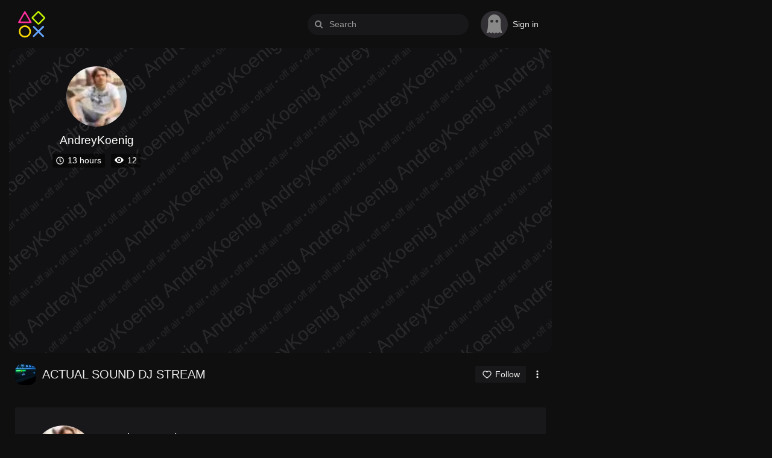

--- FILE ---
content_type: text/html;charset=utf-8
request_url: https://tviply.com/andreykoenig
body_size: 30773
content:
<!DOCTYPE html><html lang="en" theme="dark" class="theater"><head><meta charset="utf-8"><meta name="viewport" content="width=device-width, initial-scale=1, maximum-scale=1.0, user-scalable=no"><title>AndreyKoenig · Tviply</title><link rel="preconnect" href="//static.tviply.com"><link rel="preconnect" href="//cdn.tviply.com"><link rel="preconnect" href="//kouko.tviply.com"><link rel="preconnect" href="//id.tviply.com"><link rel="preconnect" href="//mc.webvisor.org"><style>.modal-alert{-webkit-backdrop-filter:blur(1px);backdrop-filter:blur(1px);background-color:#0009;display:flex;justify-content:center;inset:0;opacity:0;overflow:auto;padding:35px;position:fixed;transition:visibility 0s .15s,opacity .15s linear;visibility:hidden;will-change:opacity;z-index:300}.modal-alert.show{opacity:1;transition:opacity .15s linear;visibility:visible}.modal-alert-content{background-color:#fffc;border-radius:12px;box-sizing:border-box;color:#333;display:flex;flex-grow:0;font-size:.9rem;margin:auto 0;max-width:380px;min-width:150px;padding:20px 25px;position:relative;transform:scale(.5);transition:transform .15s cubic-bezier(.6,-.28,.74,.05);width:100%;will-change:transform}.modal-alert.show .modal-alert-content{transform:scale(1);transition:transform .15s cubic-bezier(.18,.89,.32,1.28)}.modal-alert .modal-alert-content>div{width:100%}.modal-alert-content h2{margin-top:0}.modal-alert-content a{color:#333}.modal-alert-content .objects{font-weight:500}.modal-alert-content h2:first-letter{text-transform:uppercase}.modal-alert-content .buttons{display:flex;justify-content:flex-end;margin:20px 0 0}.modal-alert-content button{display:inline-block;margin:0 0 0 20px;zoom:1;background-color:var(--tviply);border:0;border-radius:4px;box-sizing:border-box;color:#fff;cursor:pointer;font-size:inherit;outline:none;padding:6px 16px;text-align:center;text-decoration:none;white-space:nowrap}html:not([screen=touch]) .modal-alert-content button:hover{background-color:#a258cc}.modal-alert-content button.grey{background:#fff;color:#555}html:not([screen=touch]) .modal-alert-content button.grey:hover{background-color:#efefef}</style><style>._modal-popup_1w804_2{-webkit-backdrop-filter:blur(1px);backdrop-filter:blur(1px);background-color:#0009;display:flex;justify-content:center;inset:0;opacity:0;overflow:auto;padding:35px;position:fixed;transition:visibility 0s .3s,opacity .3s linear;visibility:hidden;will-change:opacity;z-index:300}._modal-popup_1w804_2._show_1w804_22{opacity:1;transition:opacity .3s linear;visibility:visible}._modal-content_1w804_28{-webkit-backdrop-filter:blur(3px);backdrop-filter:blur(3px);background-color:#fffc;border-radius:5px;box-sizing:border-box;color:#333;display:flex;flex-grow:0;justify-content:center;margin:auto 0;max-width:730px;min-width:355px;padding:26px;position:relative;transform:scale(.5);transition:transform .3s cubic-bezier(.6,-.28,.74,.05);width:100%;will-change:transform}._modal-popup_1w804_2._show_1w804_22 ._modal-content_1w804_28{transform:scale(1);transition:transform .3s cubic-bezier(.18,.89,.32,1.28)}._modal-content_1w804_28 ._close_1w804_55{cursor:pointer;font-size:0;position:absolute;right:-30px;top:-30px}html:not([screen=touch]) ._modal-content_1w804_28 ._close_1w804_55:hover{background-color:#fff3;border-radius:2px}._modal-content_1w804_28 ._close_1w804_55._icon_1w804_68:after{background-color:#fff;content:"";display:inline-block;height:25px;-webkit-mask:var(--icon-close) no-repeat;mask:var(--icon-close) no-repeat;width:25px}._modal-popup_1w804_2 ._modal-content_1w804_28>div{width:100%}._modal-content_1w804_28 ._btn_1w804_82{background-color:#b463c8;border:1px solid transparent;border-radius:12px;box-sizing:border-box;color:#fff;cursor:pointer;display:inline-block;font-weight:400;padding:10px;text-align:center;text-decoration:none;-webkit-user-select:none;-moz-user-select:none;user-select:none}html:not([screen=touch]) ._modal-content_1w804_28 ._btn_1w804_82:hover{background-color:#fff;border:1px solid #b463c8;color:#b463c8}._modal-content_1w804_28 input{background-color:#fff;border:1px solid #b463c8;border-radius:12px;box-sizing:border-box;display:block;font-size:1rem;margin:0 auto 12px;padding:12px;width:90%}._modal-content_1w804_28 a{color:#333}html:not([screen=touch]) ._modal-content_1w804_28 a:hover{text-decoration:none}._modal-content_1w804_28 ._group_1w804_126{align-items:flex-start;display:flex}._modal-content_1w804_28 ._group_1w804_126>div{width:100%}._modal-content_1w804_28 ._sign-in-mail_1w804_135>h2{margin:0 0 16px}._modal-content_1w804_28 ._sign-in-mail_1w804_135 .cf-turnstile{background-color:#f9f9f9;border-radius:16px;height:65px;margin:0 auto 8px;overflow:hidden;width:300px}._modal-content_1w804_28 ._sign-in-mail_1w804_135 ._ggl_1w804_148{align-items:center;display:inline-flex}._modal-content_1w804_28 ._sign-in-mail_1w804_135 ._ggl_1w804_148 svg{height:24px;margin-right:6px;width:24px}._modal-content_1w804_28 ._sign-in-mail_1w804_135 ._loading_1w804_159{height:45px;margin:auto;position:relative;width:45px}._modal-content_1w804_28 ._sign-in-mail_1w804_135 ._loading_1w804_159 svg{animation:_loading-spinner-ani1_1w804_1 2s linear infinite;height:100%;inset:0;margin:auto;position:absolute;transform-origin:center center;width:100%}._modal-content_1w804_28 ._sign-in-mail_1w804_135 ._loading_1w804_159 svg circle{stroke-width:5px;stroke-dasharray:1,200;stroke-dashoffset:0;stroke-linecap:round;animation:_loading-spinner-ani2_1w804_1 1.5s ease-in-out infinite,_loading-spinner-ani3_1w804_1 6s ease-in-out infinite}@keyframes _loading-spinner-ani1_1w804_1{to{transform:rotate(1turn)}}@keyframes _loading-spinner-ani2_1w804_1{0%{stroke-dasharray:1,200;stroke-dashoffset:0}50%{stroke-dasharray:89,200;stroke-dashoffset:-35px}to{stroke-dasharray:89,200;stroke-dashoffset:-124px}}@keyframes _loading-spinner-ani3_1w804_1{0%,to{stroke:var(--tviply)}}._modal-content_1w804_28 ._sign-in-qrcode_1w804_214{height:300px}._modal-content_1w804_28 ._sign-in-qrcode_1w804_214 hr{display:none}._modal-content_1w804_28 ._sign-in-qrcode_1w804_214 ._description_1w804_222{text-align:center}._modal-content_1w804_28 ._sign-in-qrcode_1w804_214 ._qrcode_1w804_226{margin:12px auto 0;text-align:center}._modal-content_1w804_28 ._sign-in-qrcode_1w804_214 ._qrcode_1w804_226 svg{border-radius:16px}._modal-content_1w804_28 ._sign-in-qrcode_1w804_214 ._qrc-loading_1w804_235{animation:_qrc-loading_1w804_235 .6s cubic-bezier(.68,-.55,.27,1.55) infinite;border-color:#333 transparent;border-radius:50%;border-style:solid;border-width:2px;height:32px;margin:100px auto;width:32px}@keyframes _qrc-loading_1w804_235{to{transform:rotate(1turn)}}._modal-content_1w804_28 ._sign-in-qrcode_1w804_214 ._qrcode-link_1w804_252{cursor:pointer}._modal-content_1w804_28 ._sign-in-qrcode_1w804_214 ._qrcode-link_1w804_252>div{background-color:#fff;border-radius:16px;height:230px;margin:8px auto;width:230px}._modal-content_1w804_28 ._sign-in-qrcode_1w804_214 ._qrcode-link_1w804_252>div svg{filter:blur(3px)}._modal-content_1w804_28 ._sign-in-qrcode_1w804_214 ._qrcode-link_1w804_252>span{align-items:center;display:inline-flex}._modal-content_1w804_28 ._sign-in-qrcode_1w804_214 ._qrcode-link_1w804_252>span>span{border-bottom:1px dashed #333}._modal-content_1w804_28 ._sign-in-qrcode_1w804_214 ._qrcode-link_1w804_252>span svg{border-radius:0;height:24px;margin-right:6px;width:24px}html:not([screen=touch]) ._modal-content_1w804_28 ._sign-in-qrcode_1w804_214 ._qrcode-link_1w804_252:hover>span>span{border-color:transparent}._modal-content_1w804_28 ._info_1w804_288{color:gray;font-size:.8rem;margin:16px 0 0;text-align:left}._modal-content_1w804_28 ._info_1w804_288 a{color:gray;display:inline;font-size:inherit;margin:0;text-decoration:underline}@media (max-width:750px){._modal-content_1w804_28 ._group_1w804_126{flex-direction:column}._modal-content_1w804_28 ._sign-in-qrcode_1w804_214{height:auto}._modal-content_1w804_28 ._sign-in-qrcode_1w804_214 hr{display:block}._modal-content_1w804_28 ._qrcode-link_1w804_252 div{display:none}}@media (max-width:825px){._modal-popup_1w804_2{padding:35px 10px}._modal-content_1w804_28>*>._close_1w804_55{right:0}}</style><style>:root{--tviply:#c86edf;--tviply-ligher:#d38be5;--tviply-light:#e4b7f0;--tviply-very-light:#f4e2f8;--background:#fff;--background-light:hsla(0,0%,100%,.95);--text:#333;--input-border:#dfdfdf;--input-background:#fff;--input-range:#dfdfdf;--popover-background:var(--background-light);--popover-border:#eee;--popover-icon:#555;--popover-hover:var(--tviply-very-light);--stream-list-background:#dfdfdf;--stream-list-link:#333;--ava-background:#eee;--bar-background:repeating-linear-gradient(145deg,#131313,#131313 10px,#111 0,#111 20px);--under-player-text:inherit;--channel-status-background:#f3f3f3;--channel-about-background:#fafafa;--channel-about-border:1px solid #eee;--channel-about-btn-bg:var(--like-link-background);--tabs-line-background:linear-gradient(90deg,hsla(0,0%,100%,0),#fff 20px);--tabs-line-background-light:linear-gradient(90deg,hsla(0,0%,98%,0),#fafafa 20px);--toggle-label:#b8b5c0;--toggle-label-dark:#555;--toggle-point:#fff;--toggle-point-dark:#eee;--toggle-hover:#aeaeae;--toggle-hover-dark:#666;--tooltip:#333;--tooltip-text:#eee;--like-link-background:#ededed;--like-link-text:#333;--like-link-border:#fff;--like-link-hover:#e3e3e3;--status-wait:#ffe4b2;--status-good:#e0f0c1;--status-fail:#ffe4b2;--search-border:#dbdbdb;--search-background:#fff;--search-background-popover:var(--background-light);--icon-verified:url('data:image/svg+xml;utf8,<svg xmlns="http://www.w3.org/2000/svg" viewBox="0 0 24 24"><path d="M12,2C6.5,2,2,6.5,2,12c0,5.5,4.5,10,10,10s10-4.5,10-10C22,6.5,17.5,2,12,2z M9.8,17.3l-4.2-4.1L7,11.8l2.8,2.7L17,7.4 l1.4,1.4L9.8,17.3z"></path></svg>');--icon-arrow:url('data:image/svg+xml;utf8,<svg xmlns="http://www.w3.org/2000/svg" viewBox="0 0 64 64"><path d="m13.8 12.6 19.4 19.4-19.4 19.4q-0.7 0.7-0.7 1.6t0.7 1.6l6.1 6.1q0.7 0.7 1.6 0.7t1.6-0.7l27.1-27.1q0.7-0.7 0.7-1.6t-0.7-1.6l-27.1-27.1q-0.7-0.7-1.6-0.7t-1.6 0.7l-6.1 6.1q-0.7 0.7-0.7 1.6t0.7 1.6"/></svg>');--icon-close:url('data:image/svg+xml;utf8,<svg xmlns="http://www.w3.org/2000/svg" viewBox="0 0 30 30"><path d="M8 6A2 2 0 0 0 6.6 9.4L12.2 15 6.6 20.6A2 2 0 1 0 9.4 23.4L15 17.8 20.6 23.4A2 2 0 1 0 23.4 20.6L17.8 15 23.4 9.4A2 2 0 0 0 22 6 2 2 0 0 0 20.6 6.6L15 12.2 9.4 6.6A2 2 0 0 0 8 6z"/></svg>');--icon-lens:url('data:image/svg+xml;utf8,<svg xmlns="http://www.w3.org/2000/svg" viewBox="0 0 130 130"><path d="m90.2 75.1q0 14.5-10.3 24.8t-24.8 10.3 -24.8-10.3 -10.3-24.8 10.3-24.8 24.8-10.3 24.8 10.3 10.3 24.8zm40.1-65.1q0-4.1-3-7t-7-3q-4.2 0-7 3l-26.8 26.8q-14-9.7-31.2-9.7 -11.2 0-21.4 4.3t-17.6 11.7 -11.7 17.6 -4.3 21.4 4.3 21.4 11.7 17.6 17.6 11.7 21.4 4.3 21.4-4.3 17.6-11.7 11.7-17.6 4.3-21.4q0-17.2-9.7-31.2l26.8-26.8q2.9-2.9 2.9-7z"/></svg>');--icon-dot:url('data:image/svg+xml;utf8,<svg xmlns="http://www.w3.org/2000/svg" viewBox="0 0 512 512"><path d="M256 8C119 8 8 119 8 256s111 248 248 248 248-111 248-248S393 8 256 8z"/></svg>');--icon-dot-hole:url('data:image/svg+xml;utf8,<svg xmlns="http://www.w3.org/2000/svg" viewBox="0 0 512 512"><path d="M256 8C119 8 8 119 8 256s111 248 248 248 248-111 248-248S393 8 256 8zm0 448c-110.5 0-200-89.5-200-200S145.5 56 256 56s200 89.5 200 200-89.5 200-200 200z"/></svg>');--icon-dot-load:url('data:image/svg+xml;utf8,<svg xmlns="http://www.w3.org/2000/svg" viewBox="0 0 512 512"><path d="M288 39.1v16.7c0 10.8 7.3 20.2 17.7 23.1C383.2 100.4 440 171.5 440 256c0 101.7-82.3 184-184 184-101.7 0-184-82.3-184-184 0-84.5 56.8-155.6 134.3-177.2C216.7 75.9 224 66.5 224 55.7V39.1c0-15.7-14.8-27.2-30-23.2C86.6 43.5 7.4 141.2 8 257.3c0.7 137.1 111.5 247 248.5 246.7C393.3 503.7 504 392.8 504 256c0-115.6-79.1-212.8-186.2-240.2C302.7 11.9 288 23.5 288 39.1z"/></svg>');--icon-heart:url('data:image/svg+xml;utf8,<svg xmlns="http://www.w3.org/2000/svg" viewBox="0 0 48 48"><path d="M34.6 3.1c-4.5 0-7.9 1.8-10.6 5.6-2.7-3.7-6.1-5.5-10.6-5.5C6 3.1 0 9.6 0 17.6c0 7.3 5.4 12 10.6 16.5.6.5 1.3 1.1 1.9 1.7l2.3 2c4.4 3.9 6.6 5.9 7.6 6.5.5.3 1.1.5 1.6.5s1.1-.2 1.6-.5c1-.6 2.8-2.2 7.8-6.8l2-1.8c.7-.6 1.3-1.2 2-1.7C42.7 29.6 48 25 48 17.6c0-8-6-14.5-13.4-14.5z"/></svg>');--icon-heart-circuit:url('data:image/svg+xml;utf8,<svg xmlns="http://www.w3.org/2000/svg" viewBox="0 0 24 24"><path d="M16.792 3.904A4.989 4.989 0 0 1 21.5 9.122c0 3.072-2.652 4.959-5.197 7.222-2.512 2.243-3.865 3.469-4.303 3.752-.477-.309-2.143-1.823-4.303-3.752C5.141 14.072 2.5 12.167 2.5 9.122a4.989 4.989 0 0 1 4.708-5.218 4.21 4.21 0 0 1 3.675 1.941c.84 1.175.98 1.763 1.12 1.763s.278-.588 1.11-1.766a4.17 4.17 0 0 1 3.679-1.938m0-2a6.04 6.04 0 0 0-4.797 2.127 6.052 6.052 0 0 0-4.787-2.127A6.985 6.985 0 0 0 .5 9.122c0 3.61 2.55 5.827 5.015 7.97.283.246.569.494.853.747l1.027.918a44.998 44.998 0 0 0 3.518 3.018 2 2 0 0 0 2.174 0 45.263 45.263 0 0 0 3.626-3.115l.922-.824c.293-.26.59-.519.885-.774 2.334-2.025 4.98-4.32 4.98-7.94a6.985 6.985 0 0 0-6.708-7.218Z"/></svg>');--icon-heart-broken:url('data:image/svg+xml;utf8,<svg class="ty-heart-broken" xmlns="http://www.w3.org/2000/svg" viewBox="0 0 20 20"><g><path d="M9.188 4.188L9.17 4.17A4 4 0 006.343 3H6a4 4 0 00-4 4v.343a4 4 0 001.172 2.829l5.367 5.367L10.484 11H6.538l2.65-6.812z"/><path d="M10.154 16.846l6.674-6.674A4 4 0 0018 7.343V7a4 4 0 00-4-4h-.343a4 4 0 00-2.091.59L9.462 9h4.055l-3.363 7.846z"/></g></svg>');--icon-bell:url('data:image/svg+xml;utf8,<svg xmlns="http://www.w3.org/2000/svg" viewBox="0 0 186 165"><path d="m94.258 155.93q0-1.4701-1.4729-1.4701-5.4312 0-9.3435-3.905t-3.9123-9.326q0-1.4701-1.4729-1.4701t-1.4729 1.4701q0 6.7073 4.7408 11.439t11.461 4.7319q1.4729 0 1.4729-1.4701zm-61.308-26.462h119.67q-24.486-27.564-24.486-76.445 0-4.686-2.2093-9.6475t-6.3517-9.4638-11.185-7.3964-15.603-2.8943-15.603 2.8943-11.185 7.3964-6.3517 9.4638-2.2093 9.6475q0 48.881-24.486 76.445zm136.42 0q0 4.7778-3.498 8.2693t-8.2848 3.4915h-41.24q0 9.7394-6.904 16.631t-16.662 6.8911-16.662-6.8911-6.904-16.631h-41.24q-4.7868 0-8.2848-3.4915t-3.498-8.2693q4.6027-3.859 8.3769-8.0856t7.8246-10.98 6.858-14.563 4.6027-18.928 1.795-23.889q0-13.966 10.77-25.956t28.261-14.563q-0.73643-1.7457-0.73643-3.5834 0-3.6752 2.5775-6.2479t6.2597-2.5727 6.2597 2.5727 2.5775 6.2479q0 1.8376-0.73643 3.5834 17.49 2.5727 28.261 14.563t10.77 25.956q0 12.772 1.795 23.889t4.6027 18.928 6.858 14.563 7.8246 10.98 8.3769 8.0856z"/></svg>');--icon-bell-slash:url('data:image/svg+xml;utf8,<svg xmlns="http://www.w3.org/2000/svg" viewBox="0 0 186 165"><path d="m94.396 155.66q0-1.4685-1.4686-1.4685-5.4153 0-9.3162-3.9006t-3.9009-9.3155q0-1.4685-1.4686-1.4685t-1.4686 1.4685q0 6.6998 4.7269 11.426t11.427 4.7266q1.4686 0 1.4686-1.4685zm-49.289-43.595 80.496-69.752q-3.855-8.0765-12.162-13.446t-20.514-5.369q-8.536 0-15.558 2.891t-11.152 7.3882-6.3332 9.4532-2.2028 9.6367q0 35.243-12.575 59.197zm124.19 17.163q0 4.7725-3.4878 8.2601t-8.2607 3.4876h-41.12q0 9.7285-6.8839 16.612t-16.613 6.8834-16.567-6.8375-6.9298-16.566l13.676-11.839h69.481q-15.236-17.163-20.835-42.126l10.188-8.9025q5.5989 32.673 27.352 51.029zm7.8935-127.76 7.71 8.8107q0.73428 0.91778 0.68839 2.1568t-0.96374 2.065l-171.82 148.86q-0.91785 0.73423-2.157 0.64245t-1.9734-1.0096l-7.71-8.8107q-0.73428-0.91778-0.68839-2.1568t0.96374-1.9732l17.072-14.776q-1.7439-2.9369-1.7439-6.0574 4.5893-3.8547 8.3524-8.0765t7.8017-10.968 6.838-14.547 4.5893-18.906 1.7898-23.862q0-13.95 10.739-25.927t28.178-14.547q-0.73428-1.7438-0.73428-3.5794 0-3.6711 2.57-6.2409t6.2414-2.5698 6.2414 2.5698 2.57 6.2409q0 1.8356-0.73428 3.5794 11.381 1.652 20.101 7.5717t13.584 14.455l38.366-33.316q0.91785-0.73423 2.157-0.64245t1.9734 1.0096z"/></svg>');--icon-upload-image:url('data:image/svg+xml;utf8,<svg xmlns="http://www.w3.org/2000/svg" viewBox="0 0 512 512"><path d="M464 64H48C21.49 64 0 85.49 0 112v288c0 26.51 21.49 48 48 48h416c26.51 0 48-21.49 48-48V112c0-26.51-21.49-48-48-48zm-6 336H54a6 6 0 0 1-6-6V118a6 6 0 0 1 6-6h404a6 6 0 0 1 6 6v276a6 6 0 0 1-6 6zM128 152c-22.091 0-40 17.909-40 40s17.909 40 40 40 40-17.909 40-40-17.909-40-40-40zM96 352h320v-80l-87.515-87.515c-4.686-4.686-12.284-4.686-16.971 0L192 304l-39.515-39.515c-4.686-4.686-12.284-4.686-16.971 0L96 304v48z"/></svg>');--icon-eye:url('data:image/svg+xml;utf8,<svg xmlns="http://www.w3.org/2000/svg" viewBox="0 0 30 30"><path d="M 15 5 C 6.081703 5 0.32098813 14.21118 0.21679688 14.378906 A 1 1 0 0 0 0 15 A 1 1 0 0 0 0.16210938 15.544922 A 1 1 0 0 0 0.16601562 15.550781 C 0.18320928 15.586261 5.0188313 25 15 25 C 24.938822 25 29.767326 15.678741 29.826172 15.564453 A 1 1 0 0 0 29.837891 15.544922 A 1 1 0 0 0 30 15 A 1 1 0 0 0 29.785156 14.380859 A 1 1 0 0 0 29.783203 14.378906 C 29.679012 14.21118 23.918297 5 15 5 z M 15 8 C 18.866 8 22 11.134 22 15 C 22 18.866 18.866 22 15 22 C 11.134 22 8 18.866 8 15 C 8 11.134 11.134 8 15 8 z M 15 12 A 3 3 0 0 0 12 15 A 3 3 0 0 0 15 18 A 3 3 0 0 0 18 15 A 3 3 0 0 0 15 12 z"/></svg>');--icon-eye-slash:url('data:image/svg+xml;utf8,<svg xmlns="http://www.w3.org/2000/svg" viewBox="0 0 600 460"><path d="M272.702 359.139c-80.483-9.011-136.212-86.886-116.93-167.042l116.93 167.042zM288 392c-102.556 0-192.092-54.701-240-136 21.755-36.917 52.1-68.342 88.344-91.658l-27.541-39.343C67.001 152.234 31.921 188.741 6.646 231.631a47.999 47.999 0 0 0 0 48.739C63.004 376.006 168.14 440 288 440a332.89 332.89 0 0 0 39.648-2.367l-32.021-45.744A284.16 284.16 0 0 1 288 392zm281.354-111.631c-33.232 56.394-83.421 101.742-143.554 129.492l48.116 68.74c3.801 5.429 2.48 12.912-2.949 16.712L450.23 509.83c-5.429 3.801-12.912 2.48-16.712-2.949L102.084 33.399c-3.801-5.429-2.48-12.912 2.949-16.712L125.77 2.17c5.429-3.801 12.912-2.48 16.712 2.949l55.526 79.325C226.612 76.343 256.808 72 288 72c119.86 0 224.996 63.994 281.354 159.631a48.002 48.002 0 0 1 0 48.738zM528 256c-44.157-74.933-123.677-127.27-216.162-135.007C302.042 131.078 296 144.83 296 160c0 30.928 25.072 56 56 56s56-25.072 56-56l-.001-.042c30.632 57.277 16.739 130.26-36.928 171.719l26.695 38.135C452.626 346.551 498.308 306.386 528 256z"/></svg>');--icon-time:url('data:image/svg+xml;utf8,<svg xmlns="http://www.w3.org/2000/svg" viewBox="0 0 512 512"><path d="M256 8C119 8 8 119 8 256s111 248 248 248 248-111 248-248S393 8 256 8zm0 448c-110.5 0-200-89.5-200-200S145.5 56 256 56s200 89.5 200 200-89.5 200-200 200zm61.8-104.4l-84.9-61.7c-3.1-2.3-4.9-5.9-4.9-9.7V116c0-6.6 5.4-12 12-12h32c6.6 0 12 5.4 12 12v141.7l66.8 48.6c5.4 3.9 6.5 11.4 2.6 16.8L334.6 349c-3.9 5.3-11.4 6.5-16.8 2.6z"/></svg>');--icon-lock:url('data:image/svg+xml;utf8,<svg xmlns="http://www.w3.org/2000/svg" viewBox="0 0 448 512"><path d="M400 224h-24v-72C376 68.2 307.8 0 224 0S72 68.2 72 152v72H48c-26.5 0-48 21.5-48 48v192c0 26.5 21.5 48 48 48h352c26.5 0 48-21.5 48-48V272c0-26.5-21.5-48-48-48zm-104 0H152v-72c0-39.7 32.3-72 72-72s72 32.3 72 72v72z"/></svg>');--icon-edit:url('data:image/svg+xml;utf8,<svg xmlns="http://www.w3.org/2000/svg" viewBox="0 0 30 30"><path d="M 22.828125 3 C 22.316375 3 21.804562 3.1954375 21.414062 3.5859375 L 19 6 L 24 11 L 26.414062 8.5859375 C 27.195062 7.8049375 27.195062 6.5388125 26.414062 5.7578125 L 24.242188 3.5859375 C 23.851688 3.1954375 23.339875 3 22.828125 3 z M 17 8 L 5.2597656 19.740234 C 5.2597656 19.740234 6.1775313 19.658 6.5195312 20 C 6.8615312 20.342 6.58 22.58 7 23 C 7.42 23.42 9.6438906 23.124359 9.9628906 23.443359 C 10.281891 23.762359 10.259766 24.740234 10.259766 24.740234 L 22 13 L 17 8 z M 4 23 L 3.0566406 25.671875 A 1 1 0 0 0 3 26 A 1 1 0 0 0 4 27 A 1 1 0 0 0 4.328125 26.943359 A 1 1 0 0 0 4.3378906 26.939453 L 4.3632812 26.931641 A 1 1 0 0 0 4.3691406 26.927734 L 7 26 L 5.5 24.5 L 4 23 z"/></svg>');--icon-edit-square:url('data:image/svg+xml;utf8,<svg xmlns="http://www.w3.org/2000/svg" viewBox="0 0 448 512"><path d="M400 480H48c-26.5 0-48-21.5-48-48V80c0-26.5 21.5-48 48-48h352c26.5 0 48 21.5 48 48v352c0 26.5-21.5 48-48 48zM238.1 177.9L102.4 313.6l-6.3 57.1c-.8 7.6 5.6 14.1 13.3 13.3l57.1-6.3L302.2 242c2.3-2.3 2.3-6.1 0-8.5L246.7 178c-2.5-2.4-6.3-2.4-8.6-.1zM345 165.1L314.9 135c-9.4-9.4-24.6-9.4-33.9 0l-23.1 23.1c-2.3 2.3-2.3 6.1 0 8.5l55.5 55.5c2.3 2.3 6.1 2.3 8.5 0L345 199c9.3-9.3 9.3-24.5 0-33.9z"/></svg>');--icon-camera:url('data:image/svg+xml;utf8,<svg xmlns="http://www.w3.org/2000/svg" viewBox="0 0 576 512"><path d="M336.2 64H47.8C21.4 64 0 85.4 0 111.8v288.4C0 426.6 21.4 448 47.8 448h288.4c26.4 0 47.8-21.4 47.8-47.8V111.8c0-26.4-21.4-47.8-47.8-47.8zm189.4 37.7L416 177.3v157.4l109.6 75.5c21.2 14.6 50.4-.3 50.4-25.8V127.5c0-25.4-29.1-40.4-50.4-25.8z"/></svg>');--icon-vdots:url('data:image/svg+xml;utf8,<svg xmlns="http://www.w3.org/2000/svg" viewBox="0 0 20 20"><path d="M10 18a2 2 0 110-4 2 2 0 010 4zM10 12a2 2 0 110-4 2 2 0 010 4zM8 4a2 2 0 104 0 2 2 0 00-4 0z"/></svg>');--icon-share:url('data:image/svg+xml;utf8,<svg xmlns="http://www.w3.org/2000/svg" viewBox="0 0 30 30"><path d="M 23 3 A 4 4 0 0 0 19 7 A 4 4 0 0 0 19.09375 7.8359375 L 10.011719 12.376953 A 4 4 0 0 0 7 11 A 4 4 0 0 0 3 15 A 4 4 0 0 0 7 19 A 4 4 0 0 0 10.013672 17.625 L 19.089844 22.164062 A 4 4 0 0 0 19 23 A 4 4 0 0 0 23 27 A 4 4 0 0 0 27 23 A 4 4 0 0 0 23 19 A 4 4 0 0 0 19.986328 20.375 L 10.910156 15.835938 A 4 4 0 0 0 11 15 A 4 4 0 0 0 10.90625 14.166016 L 19.988281 9.625 A 4 4 0 0 0 23 11 A 4 4 0 0 0 27 7 A 4 4 0 0 0 23 3 z"/></svg>');--icon-info:url('data:image/svg+xml;utf8,<svg xmlns="http://www.w3.org/2000/svg" viewBox="0 0 512 512"><path d="m248,0c-136.957,0 -248,111.083 -248,248c0,136.997 111.043,248 248,248s248,-111.003 248,-248c0,-136.917 -111.043,-248 -248,-248zm0,110c23.196,0 42,18.804 42,42s-18.804,42 -42,42s-42,-18.804 -42,-42s18.804,-42 42,-42zm56,254c0,6.627 -5.373,12 -12,12l-88,0c-6.627,0 -12,-5.373 -12,-12l0,-24c0,-6.627 5.373,-12 12,-12l12,0l0,-64l-12,0c-6.627,0 -12,-5.373 -12,-12l0,-24c0,-6.627 5.373,-12 12,-12l64,0c6.627,0 12,5.373 12,12l0,100l12,0c6.627,0 12,5.373 12,12l0,24z"/></svg>');--icon-bin:url('data:image/svg+xml;utf8,<svg xmlns="http://www.w3.org/2000/svg" viewBox="0 0 448 512"><path d="M192 188v216c0 6.627-5.373 12-12 12h-24c-6.627 0-12-5.373-12-12V188c0-6.627 5.373-12 12-12h24c6.627 0 12 5.373 12 12zm100-12h-24c-6.627 0-12 5.373-12 12v216c0 6.627 5.373 12 12 12h24c6.627 0 12-5.373 12-12V188c0-6.627-5.373-12-12-12zm132-96c13.255 0 24 10.745 24 24v12c0 6.627-5.373 12-12 12h-20v336c0 26.51-21.49 48-48 48H80c-26.51 0-48-21.49-48-48V128H12c-6.627 0-12-5.373-12-12v-12c0-13.255 10.745-24 24-24h74.411l34.018-56.696A48 48 0 0 1 173.589 0h100.823a48 48 0 0 1 41.16 23.304L349.589 80H424zm-269.611 0h139.223L276.16 50.913A6 6 0 0 0 271.015 48h-94.028a6 6 0 0 0-5.145 2.913L154.389 80zM368 128H80v330a6 6 0 0 0 6 6h276a6 6 0 0 0 6-6V128z"/></svg>');--icon-ok:url('data:image/svg+xml;utf8,<svg xmlns="http://www.w3.org/2000/svg" viewBox="0 0 12 12"><path d="M4.5 7.65 2.625 5.775a.742.742 0 1 0-1.05 1.05L3.97 9.22a.75.75 0 0 0 1.06 0l5.695-5.695a.743.743 0 0 0-1.05-1.05L4.5 7.65Z"/></svg>');--icon-arrow-around:url('data:image/svg+xml;utf8,<svg xmlns="http://www.w3.org/2000/svg" viewBox="0 0 640 512"><path d="M629.657 343.598L528.971 444.284c-9.373 9.372-24.568 9.372-33.941 0L394.343 343.598c-9.373-9.373-9.373-24.569 0-33.941l10.823-10.823c9.562-9.562 25.133-9.34 34.419.492L480 342.118V160H292.451a24.005 24.005 0 0 1-16.971-7.029l-16-16C244.361 121.851 255.069 96 276.451 96H520c13.255 0 24 10.745 24 24v222.118l40.416-42.792c9.285-9.831 24.856-10.054 34.419-.492l10.823 10.823c9.372 9.372 9.372 24.569-.001 33.941zm-265.138 15.431A23.999 23.999 0 0 0 347.548 352H160V169.881l40.416 42.792c9.286 9.831 24.856 10.054 34.419.491l10.822-10.822c9.373-9.373 9.373-24.569 0-33.941L144.971 67.716c-9.373-9.373-24.569-9.373-33.941 0L10.343 168.402c-9.373 9.373-9.373 24.569 0 33.941l10.822 10.822c9.562 9.562 25.133 9.34 34.419-.491L96 169.881V392c0 13.255 10.745 24 24 24h243.549c21.382 0 32.09-25.851 16.971-40.971l-16.001-16z"/></svg>');--icon-select-broadcast:url('data:image/svg+xml;utf8,<svg xmlns="http://www.w3.org/2000/svg" viewBox="0 0 28 28"><path d="M17.59 3c2.183 0 3.233.203 4.324.786a5.543 5.543 0 0 1 2.3 2.3c.583 1.091.786 2.14.786 4.324v7.18c0 2.183-.203 3.233-.786 4.324a5.543 5.543 0 0 1-2.3 2.3c-1.091.583-2.14.786-4.324.786h-7.18c-2.183 0-3.233-.203-4.324-.786a5.543 5.543 0 0 1-2.3-2.3C3.203 20.823 3 19.774 3 17.59v-7.18c0-2.183.203-3.233.786-4.324a5.543 5.543 0 0 1 2.3-2.3C7.177 3.203 8.226 3 10.41 3h7.18Zm0 2h-7.18c-1.881 0-2.62.142-3.38.55-.641.342-1.138.839-1.48 1.48-.408.76-.55 1.499-.55 3.38v7.18c0 1.881.142 2.62.55 3.38.342.641.839 1.138 1.48 1.48.76.408 1.499.55 3.38.55h7.18c1.881 0 2.62-.142 3.38-.55a3.544 3.544 0 0 0 1.48-1.48c.408-.76.55-1.499.55-3.38v-7.18c0-1.881-.142-2.62-.55-3.38a3.544 3.544 0 0 0-1.48-1.48c-.76-.408-1.499-.55-3.38-.55ZM13 17.5a1 1 0 1 1 0 2H9a1 1 0 1 1 0-2h4Zm6-4.5a1 1 0 1 1 0 2H9a1 1 0 1 1 0-2h10Zm0-4.5a1 1 0 1 1 0 2H9a1 1 0 1 1 0-2h10Z"/></svg>');--icon-chart:url('data:image/svg+xml;utf8,<svg xmlns="http://www.w3.org/2000/svg" viewBox="0 0 28 28"><path d="M10.692 5c-2.137 0-2.897.147-3.68.565a3.453 3.453 0 0 0-1.447 1.448C5.147 7.795 5 8.555 5 10.692v6.616c0 2.137.147 2.897.565 3.68.337.629.818 1.11 1.448 1.447.782.418 1.542.565 3.679.565h6.616c2.137 0 2.897-.147 3.68-.565a3.453 3.453 0 0 0 1.447-1.448c.418-.782.565-1.542.565-3.679v-6.616c0-2.137-.147-2.897-.565-3.68a3.453 3.453 0 0 0-1.448-1.447C20.205 5.147 19.445 5 17.308 5h-6.616Zm0-2h6.616c2.675 0 3.645.278 4.623.801a5.452 5.452 0 0 1 2.268 2.268c.523.978.801 1.948.801 4.623v6.616c0 2.675-.278 3.645-.801 4.623a5.452 5.452 0 0 1-2.268 2.268c-.978.523-1.948.801-4.623.801h-6.616c-2.675 0-3.645-.278-4.623-.801a5.452 5.452 0 0 1-2.268-2.268C3.278 20.953 3 19.983 3 17.308v-6.616c0-2.675.278-3.645.801-4.623A5.452 5.452 0 0 1 6.07 3.801C7.047 3.278 8.017 3 10.692 3ZM11 19a1 1 0 0 1-2 0v-6a1 1 0 0 1 2 0v6Zm4 0a1 1 0 0 1-2 0V9a1 1 0 0 1 2 0v10Zm4 0a1 1 0 0 1-2 0v-4a1 1 0 0 1 2 0v4Z"/></svg>')}:root[theme=dark]{--background:#181619;--background-light:rgba(35,32,37,.95);--text:#eee;--input-border:#3d3d3d;--input-background:#232025;--input-range:#3d3d3d;--popover-border:transparent;--popover-icon:#eee;--popover-hover:var(--tviply);--stream-list-background:#111012;--stream-list-link:#ddd;--ava-background:#322f34;--bar-background:#111012 repeating-linear-gradient(145deg,#151316,#151316 10px,#111012 0,#111012 20px);--under-player-text:#ccc;--channel-status-background:#232025;--channel-about-background:#232025;--channel-about-border:none;--channel-about-btn-bg:var(--like-link-background);--tabs-line-background:linear-gradient(90deg,rgba(24,22,25,0),#181619 20px);--tabs-line-background-light:linear-gradient(90deg,rgba(35,32,37,0),#232025 20px);--toggle-label:var(--toggle-label-dark);--toggle-point:var(--toggle-point-dark);--toggle-hover:var(--toggle-hover-dark);--tooltip:#eee;--tooltip-text:#333;--like-link-background:#322f34;--like-link-text:#fff;--like-link-border:#111;--like-link-hover:#555;--status-wait:orange;--status-good:#9acd32;--status-fail:#ff4500;--search-border:transparent;--search-background:rgba(35,32,37,.8);--search-background-popover:rgba(50,47,52,.95)}html{color:var(--text);font-size:16px}body{background-color:var(--background);margin:0;will-change:background-color}body,input,select,textarea{font-family:Helvetica Neue,Apple Color Emoji,Arial,sans-serif;font-weight:400;line-height:1.35;-moz-osx-font-smoothing:auto;font-style:normal}h1,h2,h3{font-weight:400}a,button,input:focus,textarea:focus{outline:none}a{color:var(--text);-webkit-tap-highlight-color:transparent}html:not([screen=touch]) a:hover{border-bottom-color:transparent;text-decoration:none}hr{background-image:linear-gradient(90deg,transparent,hsla(0,0%,59%,.35),transparent);border:0;height:1px;margin:20px 0}ul{list-style:none;margin:0;padding:0}::-moz-selection{background-color:#63636380}::selection{background-color:#63636380}.no-scroll{height:100vh;overflow:hidden!important}.svg-square{background-image:url([data-uri])}.svg-logo,.svg-square{background-repeat:no-repeat}.svg-logo{background-image:url([data-uri])}.fixed{height:100%;position:fixed;width:100%;z-index:98}.blur{-webkit-backface-visibility:hidden;filter:url('data:image/svg+xml;utf8,<svgversion="1.1"xmlns="http://www.w3.org/2000/svg"><filterid="blur"><feGaussianBlurstdDeviation="1"/></filter></svg>#blur');-ms-filter:blur(1px);filter:blur(1px)}span.verified:after{background-color:var(--tviply);content:"";display:inline-block;height:16px;margin:-1px 6px;mask:var(--icon-verified) no-repeat;-webkit-mask:var(--icon-verified) no-repeat;width:16px}@keyframes tada{0%{transform:scaleX(1)}10%,20%{transform:scale3d(.9,.9,.9) rotate(-3deg)}30%,50%,70%,90%{transform:scale3d(1.1,1.1,1.1) rotate(3deg)}40%,60%,80%{transform:scale3d(1.1,1.1,1.1) rotate(-3deg)}to{transform:scaleX(1)}}@keyframes ty-heart-ani{0%{transform:scale(1)}5%{transform:scale(1.3)}39%{transform:scale(1.05)}45%{transform:scale(1.2)}60%{transform:scale(1.15)}to{transform:scale(1.1)}}@keyframes purple-label{0%{background-position:0 50%}50%{background-position:100% 50%}to{background-position:0 50%}}@keyframes hover-avatar-spin{0%{background:linear-gradient(180deg,#ff2f9b,transparent 20%);transform:rotate(0)}25%{background:linear-gradient(180deg,#c4f400,transparent 20%);transform:rotate(90deg)}50%{background:linear-gradient(180deg,#65a5ff,transparent 20%);transform:rotate(180deg)}75%{background:linear-gradient(180deg,#fedb05,transparent 20%);transform:rotate(270deg)}to{transform:rotate(1turn)}}@keyframes on-air-pulse{0%{box-shadow:0 0 0 0 transparent,0 0 0 0 var(--tviply)}15%,90%{box-shadow:0 0 0 0 transparent,0 0 0 8px transparent}}@keyframes search-spin{0%{transform:rotate(0)}to{transform:rotate(359deg)}}@keyframes fading-placeholder{0%{opacity:.1}50%{opacity:.9}to{opacity:.1}}.select{background-color:var(--input-background);display:inline-block;position:relative}.select>select{-webkit-appearance:none;-moz-appearance:none;appearance:none;background-color:transparent;border:1px solid var(--input-border);border-radius:5px;color:var(--text);cursor:pointer;font-size:.9em;outline:none;padding:5px 25px 5px 10px;position:relative;width:inherit;z-index:1}.select>select option{color:#333}.select>select:-moz-focusring{color:transparent;text-shadow:0 0 0 var(--text)}.select:after{border-left:6px solid transparent;border-right:6px solid transparent;border-top:8px solid var(--tviply);content:"";display:block;position:absolute;right:10px;top:calc(50% - 3px)}html:not([screen=touch]) .select:hover:after{border-top-color:var(--tviply-ligher)}input[type=text]{background-color:var(--input-background);border:1px solid var(--input-border);border-radius:5px;box-sizing:border-box;color:var(--text);font-size:1em;padding:5px 8px;width:100%}input[type=range]{-webkit-appearance:none;-moz-appearance:none;appearance:none;background-color:var(--input-range);border-radius:2px;height:5px;outline:none;width:100%}input[type=range]::-moz-range-thumb,input[type=range]::-webkit-slider-thumb{-webkit-appearance:none;appearance:none;background-color:var(--tviply);border:0;border-radius:50%;cursor:pointer;height:15px;width:15px}input[type=range]::-moz-focus-outer{border:0}.text-copy{background-color:var(--input-background);border:1px solid var(--input-border);border-radius:5px;cursor:copy;font-size:.8rem;max-height:30px;overflow-x:hidden;overflow-y:auto;padding:5px 8px;width:100%}.popover,.text-copy{box-sizing:border-box;color:var(--text)}.popover{-webkit-backdrop-filter:blur(3px);backdrop-filter:blur(3px);background-color:var(--popover-background);border:1px solid rgba(200,110,223,.3);border-radius:12px;bottom:36px;cursor:default;font-size:.9rem;left:-10px;opacity:0;padding:10px;position:absolute;transition:visibility 0s .15s,opacity .15s linear;visibility:hidden;width:260px;will-change:opacity;z-index:99}.popover:before{border-left:6px solid transparent;border-right:6px solid transparent;border-top:6px solid rgba(200,110,223,.5);bottom:-7px;content:"";display:inline-block;height:0;left:19px;position:absolute}.popover.active{opacity:1;transition:opacity .15s linear;visibility:visible}.popover hr{margin:10px 0}.popover.left{left:auto;right:0}.popover.left:before{left:auto;right:25px}.popover.bottom{bottom:auto;top:36px}.popover.bottom:before{border-bottom:6px solid rgba(200,110,223,.5);border-top:none;top:-7px}.popover.center:before{left:auto;right:calc(50% - 6px)}.popover>ul{list-style:none;margin:0;padding:10px 0;white-space:nowrap}.popover>ul li a,.popover>ul li>label,.popover>ul li>span{color:var(--text);cursor:pointer;display:block;padding:8px 18px;text-decoration:none}.popover>ul li svg{margin:0 6px -2px 0}html:not([screen=touch]) .popover>ul li a:hover,html:not([screen=touch]) .popover>ul li>span:hover{background-color:var(--tviply);color:#fff}.popover .adult{display:block;margin:10px 0 0;white-space:normal}.popover .close{cursor:pointer;position:absolute;right:9px;top:9px}.popover .close.icon{background-color:var(--text);content:"";display:inline-block;height:16px;mask:var(--icon-close) no-repeat;-webkit-mask:var(--icon-close) no-repeat;width:16px}.toggle{line-height:18px;margin-right:5px}.toggle,.toggle label{display:inline-block;position:relative}.toggle label{background-color:var(--toggle-label);border-radius:2px;cursor:pointer;height:16px;transition:background-color .12s ease-in;vertical-align:bottom;width:38px}.toggle input{display:none}.toggle:after,.toggle:before{background-color:var(--toggle-point);content:"";height:2px;left:23px;pointer-events:none;position:absolute;top:9px;width:9px;z-index:1}.toggle:before{transform:rotate(-45deg);z-index:2}.toggle:after{transform:rotate(45deg)}.toggle label:after{background-color:var(--toggle-point);border-radius:1px;bottom:1px;left:1px;transition:left .15s ease-in}.toggle input:checked+label:after,.toggle label:after{content:"";display:block;position:absolute;top:1px;width:16px}.toggle input:checked+label:after{left:calc(100% - 17px)}.toggle input:checked+label{background-color:#14b866}html:not([screen=touch]) .toggle input:checked:hover+label{background-color:#24c876}.toggle input:checked+label:before{border-bottom:2px solid #fff;border-left:2px solid #fff;content:"";display:block;height:3px;left:11px;position:absolute;top:7px;transform:translate3d(-50%,-50%,0) rotate(-45deg);width:7px}html:not([screen=touch]) .toggle label:hover{background-color:var(--toggle-hover)}.toggle.wait input:checked+label:before,.toggle.wait:after,.toggle.wait:before{display:none}.toggle.wait label{background-color:orange!important}.toggle.hide-icons input:checked+label:before,.toggle.hide-icons:after,.toggle.hide-icons:before{display:none}.toggle.dark label:after,.toggle.dark:after,.toggle.dark:before{background-color:var(--toggle-point-dark)}.toggle.dark input:not(:checked)+label{background-color:var(--toggle-label-dark)}html:not([screen=touch]) .toggle.dark input:not(:checked)+label:hover{background-color:var(--toggle-hover-dark)}body .modal-popup{-webkit-backdrop-filter:blur(1px);backdrop-filter:blur(1px);background-color:#0009;display:flex;justify-content:center;inset:0;opacity:0;overflow:auto;padding:35px;position:fixed;transition:visibility 0s .3s,opacity .3s linear;visibility:hidden;z-index:300}body .modal-popup.show{opacity:1;transition:opacity .3s linear;visibility:visible}body .modal-content{background-color:#fffc;border-radius:5px;box-sizing:border-box;color:#333;display:flex;flex-grow:0;font-size:.9rem;justify-content:center;margin:auto 0;max-width:600px;min-width:300px;padding:20px 15px;position:relative;transform:scale(.5);transition:transform .3s cubic-bezier(.6,-.28,.74,.05);width:100%}body .modal-popup.show .modal-content{transform:scale(1);transition:transform .3s cubic-bezier(.18,.89,.32,1.28)}body .modal-popup .modal-content>div{width:100%}body .modal-content>div>.loading{animation:loading-icon-anim .6s cubic-bezier(.68,-.55,.27,1.55) infinite;border-color:#fff transparent;border-radius:50%;border-style:solid;border-width:2px;height:32px;margin:150px auto;width:32px}@keyframes loading-icon-anim{to{transform:rotate(1turn)}}body .modal-content>*>.close{cursor:pointer;font-size:0;position:absolute;right:-30px;top:-30px}html:not([screen=touch]) .modal-content>*>.close:hover{background-color:#fff3;border-radius:2px}body .modal-content>*>.close.icon:after{background-color:#fff;content:"";display:inline-block;height:25px;-webkit-mask:var(--icon-close) no-repeat;mask:var(--icon-close) no-repeat;width:25px}body .modal-content>div a{color:#333}body .modal-content>div h2{margin-top:0}body .modal-content>div .over{font-size:.65rem;margin:10px 5px 5px;text-transform:uppercase}body .modal-content>div input[type=text]{background-color:#fff;border:1px solid #dfdfdf;color:#333}.ani-num{display:inline-block}.ani-num,.ani-num g:first-child{position:relative}.ani-num g:nth-child(2){left:0;position:absolute;top:0}.ani-num g p{display:inline-block;margin:0;opacity:1;transform:translate(0);transition:opacity .3s ease,transform .3s ease}.ani-num g p.hide{display:none}.ani-num g:first-child [direction=down]{opacity:1;transform:translate(0)}.ani-num g:first-child .down{opacity:0;transform:translateY(10px)}.ani-num g:first-child [direction=""]{visibility:hidden}.ani-num g:first-child [direction=up]{opacity:1;transform:translate(0)}.ani-num g:first-child .up,.ani-num g:nth-child(2) [direction=down]{opacity:0;transform:translateY(-10px)}.ani-num g:nth-child(2) .down{opacity:1;transform:translate(0)}.ani-num g:nth-child(2) [direction=up]{opacity:0;transform:translateY(10px)}.ani-num g:nth-child(2) .up{opacity:1;transform:translate(0)}.wrap .content>h1{display:inline-block;font-size:1.5em;margin:0;padding:10px 20px}html.theater,html.theater .wrap>div,html.theater body,html.theater body>#app,html.theater body>#app>.wrap{height:100%}html.theater{overflow:hidden}html.theater .wrap.blur,html.theater .wrap.fixed{position:relative}html.theater .wrap{display:flex;flex-flow:row nowrap;height:100%;margin:0 auto;max-width:1730px;position:relative}html.theater .wrap header{margin:0 15px}html.theater .wrap header .logo .it{display:none}html.theater .wrap.hide-right .scrollable{width:100%!important}html.theater .wrap .side-right{box-sizing:border-box;height:100%;position:relative;transform:translateZ(0);transition:transform .5s ease,width .5s ease;width:350px;z-index:100}html:not(.theater) .wrap .side-right{display:none!important}html.theater .wrap .show-right{align-items:center;background-color:var(--chat-link-bg-1);border-radius:10px;box-sizing:border-box;color:gray;cursor:pointer;display:none;padding:5px;position:absolute;right:10px;top:5px;transform:rotate(180deg);-webkit-user-select:none;-moz-user-select:none;user-select:none;width:30px}html.theater .wrap.hide-right .show-right{display:flex}html:not([screen=touch]).theater .wrap .show-right:hover{background-color:var(--chat-link-bg-2)}html:not([screen=touch]).theater .wrap .show-right:hover:before{background-color:var(--text)}html.theater .wrap .show-right:before{background-color:gray;content:"";display:inline-block;height:18px;margin:auto;-webkit-mask:var(--chat-hide) no-repeat;mask:var(--chat-hide) no-repeat;width:18px}html.theater .wrap.hide-right .side-right{min-width:0;overflow:hidden;transform:translate3d(350px,0,0);width:0}html.theater .wrap>.scrollable{display:block;height:100%;overflow:hidden;position:relative;transition:width .5s ease;width:calc(100% - 350px)}html.theater .wrap>.scrollable .scroll-content>.scroll-inner{box-sizing:border-box;padding:0 15px;width:100%}html.theater .scrollable{height:100%;overflow:hidden;position:relative;width:100%}html.theater .scrollable .scroll-content{height:100%;overflow:hidden;overflow-y:scroll;scrollbar-width:none;width:calc(100% + 18px)}html.theater .wrap>.scrollable .scroll-content>.scroll-inner{width:calc(100% - 18px)}html.theater .scrollable .scroll-content::-webkit-scrollbar{height:0;width:0}.scrollbar{bottom:0;position:absolute;right:0;top:0;width:11px;z-index:99}.wrap>.scrollable>.scrollbar{bottom:5px}.scrollable .scrollbar .drag-handle{-webkit-background-clip:padding-box;-moz-background-clip:padding;background-color:transparent;border-radius:7px;min-height:10px;position:absolute;right:2px;transition:background-color .2s linear;width:7px}html:not([screen=touch]) .scrollable .scrollbar:hover .drag-handle{background-color:#82828233;transition:background-color 0s linear}.scrollable .scrollbar .drag-handle.visible{background-color:#8282821a}.page40x{font-size:2em;padding:5%;text-align:center}.page40x a.logo{background-repeat:no-repeat;display:inline-block;height:100px;width:100px}.page40x a.addition{color:gray;font-size:1rem}header{align-items:center;box-sizing:border-box;display:flex;flex-flow:row nowrap;font-size:.9rem;height:80px;justify-content:left;margin:0 30px;position:relative;z-index:99}body.embed header .logo .it,body.embed header div:not(.logo){display:none}body.embed header{align-content:center;height:100%;justify-content:center;inset:0;position:fixed;scale:1.5}header>.flex{display:flex;flex:1 1 auto}header .logo{box-sizing:border-box;display:flex;flex:0 1 auto;list-style:none;position:relative;-webkit-user-select:none;-moz-user-select:none;user-select:none}html[theme=light] header .logo{filter:contrast(.9)}header .logo>.bar{background-size:45px 45px;cursor:pointer;display:block;font-size:0;height:45px;margin:1px 0;width:45px}header .logo.delay-ld>.bar{animation:loading 1s 0s infinite}header .logo.loaded>.bar{animation-iteration-count:1}header .logo.spinner>.bar{animation:loading 1s 0s infinite}html:not([screen=touch]) header .logo>.bar:hover{animation:tada 1s .5s;animation-iteration-count:1}header .logo>.it{background-size:100%;cursor:pointer;display:block;float:left;font-size:0;height:45px;margin-left:15px;position:relative;top:5px;width:117px}header .tooltip{pointer-events:none}header .search{display:flex;margin-right:20px;position:relative;width:auto;z-index:3}header .search .field{align-items:center;background-color:var(--search-background);border:1px solid var(--search-border);border-radius:20px;box-sizing:border-box;color:var(--text);display:flex;height:35px;z-index:2}header .search input::-moz-placeholder,header .search input:focus::-moz-placeholder{color:#999}header .search input::placeholder,header .search input:focus::placeholder{color:#999}header .search input::-moz-placeholder{font-size:14px;font-weight:400}header .search input::placeholder{font-size:14px;font-weight:400}header .search input:-moz-placeholder{font-size:14px}header .search input:placeholder-shown{font-size:14px}header .search input{-webkit-appearance:none;background-color:transparent;border:0;box-sizing:border-box;color:inherit;font-size:14px;font-weight:400;height:inherit;max-width:265px;outline:0;padding:0 35px}header .search input:focus{color:inherit;min-width:80px;width:100%}header .search input:focus::-moz-placeholder{color:#999}header .search input:focus::placeholder{color:#999}header .search .lens{background-color:#888;display:inline-block;height:13px;left:12px;-webkit-mask:var(--icon-lens) no-repeat;mask:var(--icon-lens) no-repeat;pointer-events:none;position:absolute;transform:scaleY(-1);width:13px}header .search .close{align-items:center;cursor:pointer;display:flex;height:inherit;justify-content:center;opacity:0;position:absolute;right:0;transition:visibility 0s linear .3s,opacity .3s;visibility:hidden;width:35px;z-index:3}header .search .close.icon:after{background-color:#aaa;content:"";display:inline-block;height:16px;-webkit-mask:var(--icon-close) no-repeat;mask:var(--icon-close) no-repeat;width:16px}header .search input:focus~.close{opacity:1;transition:visibility 0s linear 0s,opacity .3s;visibility:visible}header .search.loading .close{animation:search-spin 1s linear .5s infinite}header .search .popover{background-color:var(--search-background-popover);border-radius:20px;display:none;left:0;margin:-10px;overflow:hidden;padding:0;top:0;transition:none;width:calc(100% + 20px);z-index:1}header .search.focus .popover{display:block}header .search .popover:before{display:none}header .search .popover>div{display:block;max-height:350px;overflow-x:hidden;overflow-y:auto;scrollbar-width:thin}header .search .popover>div::-webkit-scrollbar{background-color:transparent;width:7px}header .search .popover>div::-webkit-scrollbar-thumb{background-color:#6b6d70b3;border-radius:7px}header .search .popover>div a:first-child{margin-top:55px}header .search .popover a{display:flex;flex-flow:row nowrap;padding:5px 10px;text-decoration:none}header .search .popover a:last-child{margin:0 0 5px}html:not([screen=touch]) header .search .popover a:hover{background-color:var(--tviply);color:#fff}header .search .popover a div:first-child{background-color:var(--ava-background);background-size:cover;border-radius:50%;box-shadow:0 0 1px var(--tviply-light);display:flex;flex:0 0 auto;height:35px;width:35px}header .search .popover a.broadcast div:first-child{border-radius:2px;height:50px}header .search .popover a div:nth-child(2){box-sizing:border-box;overflow:hidden;padding:8px 10px;text-overflow:ellipsis;white-space:nowrap}header .search .popover a.broadcast div:nth-child(2){padding:16px 10px 0}header .account{box-sizing:border-box;display:flex;flex:0 1 auto;height:45px;justify-content:flex-end;position:relative;white-space:nowrap}header .account .flex{cursor:pointer;display:flex;flex-flow:row nowrap;-webkit-user-select:none;-moz-user-select:none;user-select:none}header .account .ava{background-color:var(--ava-background);background-image:url(/app/def-avatar.BrvLi9n7.svg);background-size:cover;border-radius:50%;display:flex;height:45px;width:45px}header .account .name{display:flex;margin:13px 0 0 8px;min-width:50px}header .account .popover{margin:0;padding:0;right:-10px;top:55px;width:auto;z-index:101}header .account .popover>ul{list-style:none;margin:0;white-space:nowrap}header .account .popover>ul li hr{margin:6px 0}header .account .popover>ul li svg{margin:0 6px -2px 0}header .account .popover>ul li a.active{color:var(--tviply)}html:not([screen=touch]) header .account .popover>ul li a:hover{background-color:var(--tviply);color:#fff}header .account .popover>ul li .toggle{margin-left:10px}header .account .block,header .account .hide-cat,header .account ul.hide .state-1,header .account ul:not(.hide) .state-2{display:none}header .account li.title+.block{display:block;position:relative}header .account .block>ul{list-style:none;padding:0}header .account li.title:before{background-color:var(--popover-icon);content:"";display:inline-block;float:left;height:13px;margin:12px 6px 0 10px;-webkit-mask:var(--icon-arrow) no-repeat;mask:var(--icon-arrow) no-repeat;transform:scale(-1);width:13px}html:not([screen=touch]) header .account li.title:hover:before{background-color:#fff}header .account li.title{margin-bottom:10px;min-width:150px}header .account li.title svg{display:none}header .account li.title:after{background-image:linear-gradient(90deg,transparent,hsla(0,0%,59%,.35),transparent);content:"";display:inline-block;height:1px;left:0;margin:4px 0 0;position:absolute;right:0;width:100%}footer{font-size:.9rem;margin:32px auto 16px;text-align:center}footer,footer a{color:gray}.player:before{background-color:#000;content:"";display:block;height:100%;padding-bottom:56.25%}.player .last-record-informer{display:none}.under-player{box-sizing:border-box;flex-flow:row nowrap;font-size:1rem;height:50px;list-style:none;margin:10px;padding:0}.under-player,.under-player .info{align-items:center;display:flex;position:relative}.under-player .info{flex:1 1 100%;min-width:48px}.under-player .info .ava span,.under-player .info .poster span{background-color:var(--ava-background);background-size:cover;border-radius:50%;display:flex;flex:0 0 auto;font-size:0;height:50px;position:relative;width:50px;z-index:2}html:not([screen=touch]) .under-player .info .poster:hover{z-index:3}.under-player .info .ava:before,.under-player .info .poster:before{border-radius:50%;content:"";display:block;height:52px;left:-1px;position:absolute;top:-1px;width:52px;z-index:2}.under-player .info .poster{background-position:50%;left:-10px;position:relative;z-index:1}.under-player .info .title{display:flex;flex:1 1 0;flex-flow:column nowrap;min-width:0}.under-player .info .title .who,.under-player .info .title h1{overflow:hidden;text-overflow:ellipsis;white-space:nowrap}.under-player .info .title h1{font-size:1.25em;font-weight:inherit;line-height:32px;margin:0}.under-player .info .title .who{color:var(--under-player-text);font-size:.81rem}.under-player .info .title .who a{color:var(--tviply);margin-right:5px}.under-player .info .title .who>span{margin-right:5px}html:not([screen=touch]) .under-player .info .title .who a:hover{text-decoration:none}.under-player .info-stream{align-items:center;display:flex;flex:1 1 100%;min-width:48px;position:relative}.under-player .info-stream .poster span{background-color:var(--ava-background);background-size:cover;border-radius:35%;display:flex;flex:0 0 auto;font-size:0;height:35px;position:relative;width:35px;z-index:1}.under-player .info-stream .title{display:flex;flex:1 1 0;flex-flow:column nowrap;margin-left:10px;min-width:0}.under-player .info-stream .title h1{font-size:1.25em;font-weight:inherit;margin:0;overflow:hidden;text-overflow:ellipsis;white-space:nowrap}.under-player .links .share>span:before{background-color:var(--text);content:"";display:inline-block;height:16px;margin-right:5px;-webkit-mask:var(--icon-share) no-repeat;mask:var(--icon-share) no-repeat;width:16px}.under-player li.links{display:flex;flex:1 0 auto;font-size:.9em;height:28px;justify-content:flex-end;line-height:normal;margin-left:10px}.under-player li.links>ul{display:flex;flex-flow:row nowrap;list-style:none;margin:0;padding:0;position:relative}.under-player li.links>ul>li{display:flex;flex:0 0 auto;margin-right:5px;position:relative}.under-player li.links>ul>li.more,.under-player li.links>ul>li:last-child{margin-right:0}.under-player li.links>ul>li>a,.under-player li.links>ul>li>span{align-items:center;border-radius:2px;cursor:pointer;display:inline-flex;padding:0 10px;text-decoration:none;-webkit-user-select:none;-moz-user-select:none;user-select:none}.under-player li.links>ul>li>span.active,html:not([screen=touch]) .under-player li.links>ul>li>a:hover,html:not([screen=touch]) .under-player li.links>ul>li>span:hover{background:var(--tviply);color:#fff}.under-player li.links>ul>li>span.active:before,html:not([screen=touch]) .under-player li.links>ul>li>span:hover:before{background-color:#fff}.under-player li.links>ul>li>a.active i:after{background:#fff;border:1px solid var(--tviply);content:"";display:block;height:2px;margin:-10px -2px;position:absolute;width:18px}.under-player li.links>ul li.total-views{align-items:center;display:flex;font-size:.9rem;padding:0 10px}.under-player li.links>ul li.total-views:before{background-color:var(--text);content:"";display:inline-block;height:16px;margin-right:6px;-webkit-mask:var(--icon-eye) no-repeat;mask:var(--icon-eye) no-repeat;width:16px}.under-player li.links .edit{color:gray}.under-player li.links .edit span:before{background-color:gray;content:"";display:inline-block;height:16px;margin-right:5px;-webkit-mask:var(--icon-edit) no-repeat;mask:var(--icon-edit) no-repeat;width:16px}.under-player .links li.more>span{padding:4px 6px}.under-player .links li.more>span:before{background-color:var(--text);content:"";display:inline-block;height:16px;-webkit-mask:var(--icon-vdots) no-repeat;mask:var(--icon-vdots) no-repeat;width:16px}.under-player .links li.more .popover{padding:0;right:-8px;width:auto}.under-player .links li.more .popover.left:before{right:15px}.under-player .links li.more .edit-link{display:none}.like-btn{box-sizing:border-box;cursor:pointer;display:inline-flex;flex:0 0 auto;height:28px;position:relative;-webkit-user-select:none;-moz-user-select:none;user-select:none;white-space:nowrap}.like-btn.show{opacity:1}.like-btn>span.link{align-items:center;background-color:var(--like-link-background);border-radius:2px;display:flex;font-size:.9rem;padding:0 10px;text-align:center}html:not([screen=touch]) .like-btn:not(.like):hover>span.link{background-color:var(--tviply);color:#fff}.like-btn.like>span.link{background-color:var(--like-link-background);border:none;border-radius:2px 0 0 2px;color:var(--like-link-text);text-align:center}.like-btn>span.link .text{font-size:.9rem;margin-left:5px;transition:all .15s ease}.like-btn.like>span.link .text{font-size:0;margin-left:0;opacity:0;transform:scaleX(0)}html:not([screen=touch]) .like-btn.like>span.link:hover{background:#ff4500;color:#fff}.like-btn .ty-heart{height:18px;position:relative;top:2px;width:18px}.like-btn .ty-heart:before{background-color:var(--text);content:"";display:inline-block;height:15px;-webkit-mask:var(--icon-heart-circuit) no-repeat;mask:var(--icon-heart-circuit) no-repeat;width:15px}.like-btn.like .ty-heart:before{-webkit-mask:var(--icon-heart) no-repeat;mask:var(--icon-heart) no-repeat}html:not([screen=touch]) .like-btn .link:hover .ty-heart{animation:ty-heart-ani 1.2s cubic-bezier(.215,.61,.355,1) infinite}html:not([screen=touch]) .like-btn .link:hover .ty-heart:before{background-color:#fff}html:not([screen=touch]) .like-btn.like>span.link:hover .ty-heart{display:none}.like-btn .ty-heart-broken{display:none;height:18px;width:18px}.like-btn .ty-heart-broken:before{background-color:#fff;content:"";display:inline-block;height:20px;left:-1px;-webkit-mask:var(--icon-heart-broken) no-repeat;mask:var(--icon-heart-broken) no-repeat;position:relative;width:20px}html:not([screen=touch]) .like-btn.like>span.link:hover .ty-heart-broken{animation:ty-heart-ani 1.2s cubic-bezier(.215,.61,.355,1) infinite;display:inline-block}.like-btn>span.link-bell{display:none}.like-btn.like>span.link-bell{background-color:var(--like-link-background);border-left:1px dotted var(--like-link-border);border-radius:0 2px 2px 0;box-sizing:border-box;display:inline-block;padding:6px 8px;position:relative;text-align:center;width:32px}.like-btn.like>span.link-bell:before{background-color:var(--like-link-text);content:"";display:inline-block;height:16px;margin:1px 0 0;-webkit-mask:var(--icon-bell) no-repeat;mask:var(--icon-bell) no-repeat;transition:transform .15s ease;width:16px}.like-btn.like>span.link-bell.no:before{-webkit-mask:var(--icon-bell-slash) no-repeat;mask:var(--icon-bell-slash) no-repeat}.like-btn.like>span.link-bell:hover:before{transform:scale(1.13)}.like-btn.like>span.link-bell.active,html:not([screen=touch]) .like-btn.like>span.link-bell:hover{background-color:var(--like-link-hover)}.like-btn>.bell-alert{right:-12px;white-space:normal;width:200px}.like-btn.like>.bell-alert{display:none}.like-btn.like>.bell-alert.show{display:block}.like-btn.like>span.link-bell.yes~.bell-alert{opacity:1;transition:opacity .3s linear;visibility:visible}.like-btn.like>.bell-alert.left:before{right:20px}.like-btn.like>.bell-alert>p:first-of-type{margin:0 15px 0 0}.like-btn.like>.bell-alert>p{margin:10px 0 0}.like-btn.like>.bell-alert a{border-bottom:1px dashed var(--text);cursor:pointer;text-decoration:none}html:not([screen=touch]) .like-btn.like>.bell-alert a:hover{border-color:transparent}.under-player .watch{align-items:center;border-radius:2px;color:tomato;cursor:pointer;display:none;font-size:.9rem;padding:0 10px;-webkit-user-select:none;-moz-user-select:none;user-select:none}.under-player .watch:before{background-color:tomato;content:"";display:inline-block;height:16px;margin-right:6px;-webkit-mask:var(--icon-eye) no-repeat;mask:var(--icon-eye) no-repeat;width:16px}html.theater .under-player.on-air .watch{display:flex}html:not([screen=touch]) .under-player .watch:hover{animation:purple-label 3s ease infinite;background:linear-gradient(270deg,var(--tviply-light),var(--tviply));background-size:300% 300%;color:#fff}html:not([screen=touch]) .under-player .watch:hover:before{background-color:#fff}.label-watch{align-items:center;animation:purple-label 3s ease infinite;background:linear-gradient(270deg,var(--tviply-light),var(--tviply));background-size:300% 300%;border-radius:2px;color:#fff;cursor:pointer;display:flex;padding:0 10px;text-transform:uppercase;-webkit-user-select:none;-moz-user-select:none;user-select:none}@keyframes loading{0%{transform:rotate(0)}to{transform:rotate(359deg)}}.under-player .share .popover{left:-160px;width:280px}.under-player .share .popover.left:before{right:95px}.share-block{font-size:1em}.share-block .share{margin:20px 0 0;text-align:center}html:not([screen=touch]) .share-block .text-copy:hover{background-color:#9696961a}.share-block .share ul{display:flex;padding:0}ul.flex-list{box-sizing:border-box;display:flex;flex-wrap:wrap;justify-content:space-around;list-style:none;margin:10px 0;min-width:100%;padding:0 20px}ul.flex-list li{flex:1 0 auto;margin:0 10px 30px;max-width:41%;text-align:center;width:180px}ul.flex-list li.placeholder{order:99999}ul.flex-list li .poster{border-radius:2px;padding-bottom:133.33333%;width:100%}ul.flex-list li img.poster{height:200px;-o-object-fit:cover;object-fit:cover;padding-bottom:inherit;width:150px}ul.list-posters li a.link{box-sizing:border-box;display:inline-block;font-size:.9em;margin-top:10px;max-width:100%;overflow:hidden;text-overflow:ellipsis;white-space:nowrap}.share span svg{margin-right:5px}.share input{color:inherit;font:inherit;line-height:normal;margin:0}@media (max-width:550px){header .logo .it{display:none}body .modal-popup{padding:35px 10px}body .modal-content>*>.close{right:0}}@media (max-width:750px){header{z-index:150}header,html.theater .wrap header{height:60px;margin:0 10px}header .account .name{display:none}header .search{margin-right:10px}header .search.focus{background-color:var(--background);left:0;margin:10px 5px;outline:10px solid var(--background);position:absolute;right:0;top:5px;z-index:100}header .search.focus .field{width:100%}header .search input{padding-right:0;width:0}header .search input:focus{max-width:none;padding-right:35px}.wrap .content{height:auto;min-width:320px}.wrap.hide-right .side-right{min-width:inherit!important;overflow:inherit!important;transform:translateZ(0)!important;width:inherit!important}.wrap header .owner{margin-left:20px}html.theater .wrap{flex-direction:column}ul.list-stream{margin-left:10px}ul.list-stream li>div{margin-right:10px}html.theater,html.theater .wrap>div,html.theater body,html.theater body>.wrap{height:auto}html.theater{overflow:auto}html.theater .wrap>.scrollable{height:auto!important;overflow:initial!important;width:100%!important}html.theater .wrap>.scrollable>.scroll-content,html.theater .wrap>.scrollable>.scroll-content>.scroll-inner{height:100%!important;overflow:visible!important;padding:0!important;width:100%!important}.side-right{height:calc(100vh - 56.25vw - 137px)!important;min-height:100px!important;position:relative!important;transition:none!important;width:100%!important}.side-right.fix-ios-height{height:calc(100vh - 56.25vw - 245px)!important}.wrap.vod .side-right{height:calc(100vh - 56.25vw - 105px)!important}.wrap.vod .side-right .header{display:none}.under-player .info .ava span,.under-player .info .poster span{height:30px;width:30px}.under-player .info .ava:before,.under-player .info .poster:before{height:32px;width:32px}.under-player .info .poster-classic span{height:38px!important;width:29px!important}.under-player .info .title h1{line-height:22px}.under-player{font-size:.8rem;height:25px}.under-player .info-stream .poster span{height:25px;width:25px}.under-player .like-btn>span.link span.text{display:none}.under-player .edit span,.under-player .links .share{display:none!important}.under-player .links li.more .edit-link{display:block}.chat>.header .hide,.wrap .show-right{display:none!important}html.theater .player .last-record-informer{display:none}html.theater .player.off-air .off-air-informer{align-items:center;display:flex;height:100%;justify-content:center;inset:0;width:100%}html.theater .player.off-air .off-air-informer div>.ava{height:80px;width:80px}.tabs-line{margin-left:0!important;margin-right:0!important}.tabs-line ul{padding:0 10px}}</style><style>.about-channel{background-color:var(--channel-about-background);border:var(--channel-about-border);border-radius:2px;display:flex;flex-direction:column;margin:30px 10px;padding:30px}.about-channel .ava{display:flex;height:100px;justify-content:center;position:relative;width:100px}.about-channel .ava:before{border-radius:50%;content:"";display:block;height:104px;left:-2px;position:absolute;top:-2px;width:104px;z-index:2}.about-channel .ava span.pic{background-color:var(--ava-background);background-size:cover;border-radius:50%;display:flex;flex:0 0 auto;font-size:0;height:100px;position:relative;width:100px;z-index:2}.about-channel .ava span.live{background-color:#eb0400;border-radius:5px;bottom:-8px;color:#fff;display:none;font-weight:700;padding:1px 8px;position:absolute;text-transform:uppercase;transform:rotate(-5deg);white-space:nowrap;z-index:3}.about-channel.on-air .ava span.live{display:block}.about-channel .ava span.live:before{border:2px solid var(--channel-about-background);border-radius:5px;content:"";inset:-1px;position:absolute}.about-channel .flex{display:flex;flex:auto}.about-channel>.flex>ul{margin-left:25px;overflow:hidden;white-space:nowrap}.about-channel>.flex>ul li{font-size:.9rem;margin:8px 0 0}.about-channel>.flex>ul li.who{font-size:1.25rem;position:relative}.about-channel .followers,.about-channel .last-stream{color:gray;display:inherit;overflow:hidden;text-decoration:none;text-overflow:ellipsis;text-transform:lowercase}html:not([screen=touch]) .about-channel .followers a:hover{color:var(--text)}.about-channel .share{font-size:.9rem;position:relative}.about-channel .share .popover{bottom:110px;width:300px}.about-channel .share>span{align-items:center;background:var(--channel-about-btn-bg);border-radius:2px;cursor:pointer;display:inline-flex;padding:4px 10px;text-decoration:none;-webkit-user-select:none;-moz-user-select:none;user-select:none}.about-channel .share>span:before{background-color:var(--text);content:"";display:inline-block;height:16px;margin-right:5px;-webkit-mask:var(--icon-share) no-repeat;mask:var(--icon-share) no-repeat;width:16px}.about-channel .share>span.active,html:not([screen=touch]) .about-channel .share>span:hover{background:var(--tviply);color:#fff}.about-channel .share>span.active:before,html:not([screen=touch]) .about-channel .share>span:hover:before{background-color:#fff}.about-channel .description{font-size:.9rem;line-height:1.5;margin-top:20px}.about-channel .description img{max-height:160px;max-width:300px}.about-channel .description.hidden{display:none}html:not([screen=touch]) .about-channel.on-air:hover .ava:before{animation:hover-avatar-spin 1s linear 0s infinite;background:linear-gradient(180deg,#ff2f9b,transparent 20%)}.about-channel.on-air .ava{animation:on-air-pulse 10s 10s infinite;border-radius:50%;z-index:2}.tabs-content-empty{font-size:1.8rem;margin:50px;opacity:.3}.stream-frozen{background:#ff000080;border-radius:2px;margin:10px 10px 20px;padding:10px}.tabs-channel-content{min-height:200px}.keep-record{font-size:.9em;margin:16px}.keep-record:before{background-color:var(--text);content:"";display:inline-block;height:16px;margin:0 10px -3px 3px;-webkit-mask:var(--icon-info) no-repeat;mask:var(--icon-info) no-repeat;width:16px}.last-moments .sort-filters{margin:8px 16px 16px}@media (max-width:750px){[data-ani-tabs]{margin-bottom:0}html.theater .wrap .scrollable .scrollbar{display:none!important}.tabs-channel-content{min-height:auto}}</style><style>._tabs-container_1y7nb_2{margin:0 0 20px}._component-tabs_1y7nb_6{height:32px;overflow:hidden;position:relative;--cpn-tabs-width:0;--cpn-tabs-shift:0}._component-tabs_1y7nb_6:before{background:var(--tabs-line-background);content:"";height:inherit;pointer-events:none;position:absolute;right:0;top:-2px;width:24px;z-index:2}._component-tabs_1y7nb_6._opacity_1y7nb_26:before{display:none}._component-tabs_1y7nb_6:after{border-bottom:2px solid var(--input-border);border-radius:2px;bottom:0;content:"";display:block;left:0;position:absolute;right:0}._component-tabs_1y7nb_6._light_1y7nb_41:after{border-color:#dedede80}._component-tabs_1y7nb_6 ul{display:block;list-style:none;margin:0;overflow-x:auto;overflow-y:hidden;padding:0;position:relative;white-space:nowrap;-webkit-overflow-scrolling:touch;font-size:0;height:40px;-webkit-user-select:none;-moz-user-select:none;user-select:none;z-index:1}._component-tabs_1y7nb_6 ul:after{border-bottom:2px solid var(--tviply);border-radius:2px;bottom:8px;content:"";display:block;left:var(--cpn-tabs-shift);position:absolute;transition:all .25s ease;width:var(--cpn-tabs-width)}._component-tabs_1y7nb_6 ul::-webkit-scrollbar{display:none}._component-tabs_1y7nb_6 li:last-child{margin-right:0}._component-tabs_1y7nb_6 li{box-sizing:border-box;cursor:pointer;display:inline-block;font-size:1rem;height:32px;margin-right:10px;opacity:.5;position:relative;transition:opacity .25s ease;-webkit-user-select:none;-moz-user-select:none;user-select:none}._component-tabs_1y7nb_6._light_1y7nb_41 li{opacity:.8}._component-tabs_1y7nb_6 li._active_1y7nb_99,html:not([screen=touch]) ._component-tabs_1y7nb_6 li:hover{opacity:1}._component-tabs_1y7nb_6 li>a,._component-tabs_1y7nb_6 li>span{display:inline-block;padding:0 16px 10px;text-decoration:none}._component-tabs_1y7nb_6 li._smart_1y7nb_111{margin:0 8px;white-space:nowrap}._component-tabs_1y7nb_6 li._smart_1y7nb_111 a{background-color:var(--like-link-background);border-radius:2px;display:none;font-size:.7rem;padding:2px 5px;text-decoration:none;text-transform:uppercase}html:not([screen=touch]) ._component-tabs_1y7nb_6 li._smart_1y7nb_111 a:hover{background-color:var(--tviply);color:#fff}._component-tabs_1y7nb_6 li._smart_1y7nb_111._active_1y7nb_99{cursor:default;padding-right:10px}._component-tabs_1y7nb_6 li._smart_1y7nb_111._active_1y7nb_99 a{display:inline-block}@media (max-width:750px){._tabs-container_1y7nb_2{margin-left:0!important;margin-right:0!important}._component-tabs_1y7nb_6 li{font-size:.9rem}._component-tabs_1y7nb_6 li>a,._component-tabs_1y7nb_6 li>span{padding:6px 12px}}</style><link rel="stylesheet" href="/app/entry.CZnfK9lr.css" crossorigin><link rel="stylesheet" href="/app/ListVideos.ES0p4GhY.css" crossorigin><link rel="stylesheet" href="/app/AniTabs.DypLJcZn.css" crossorigin><link rel="stylesheet" href="/app/chat.B8T96Umu.css" crossorigin><link rel="stylesheet" href="/app/player.DvpkvCRT.css" crossorigin><link rel="modulepreload" as="script" crossorigin href="/app/BnfzXFLx.js"><link rel="modulepreload" as="script" crossorigin href="/app/DZijjfdl.js"><link rel="modulepreload" as="script" crossorigin href="/app/DP38xmW_.js"><link rel="modulepreload" as="script" crossorigin href="/app/BOw62Jlg.js"><link rel="modulepreload" as="script" crossorigin href="/app/DxCBawtG.js"><link rel="modulepreload" as="script" crossorigin href="/app/DRjZ28sG.js"><link rel="modulepreload" as="script" crossorigin href="/app/DJVjbS1q.js"><link rel="modulepreload" as="script" crossorigin href="/app/B8Mh7arg.js"><link rel="modulepreload" as="script" crossorigin href="/app/DvnR5bPK.js"><link rel="modulepreload" as="script" crossorigin href="/app/DFkBkqOJ.js"><link rel="modulepreload" as="script" crossorigin href="/app/5fswzOsv.js"><link rel="modulepreload" as="script" crossorigin href="/app/B4__lIUB.js"><link rel="modulepreload" as="script" crossorigin href="/app/BAn-kSy9.js"><link rel="dns-prefetch" href="//static.tviply.com"><link rel="dns-prefetch" href="//cdn.tviply.com"><link rel="dns-prefetch" href="//kouko.tviply.com"><link rel="dns-prefetch" href="//id.tviply.com"><link rel="prefetch" as="image" type="image/svg+xml" href="/app/qrc-logo.YUOUy_NN.svg"><link rel="prefetch" as="script" crossorigin href="/app/BrEvCM9k.js"><link rel="prefetch" as="style" crossorigin href="/app/user-pages.PH6LNeTK.css"><link rel="prefetch" as="script" crossorigin href="/app/DiGEMaBW.js"><link rel="prefetch" as="script" crossorigin href="/app/CmMXdTzY.js"><link rel="prefetch" as="script" crossorigin href="/app/C1IfHiUD.js"><link rel="prefetch" as="script" crossorigin href="/app/D7NQeHWT.js"><link rel="prefetch" as="script" crossorigin href="/app/B-11ngJl.js"><link rel="prefetch" as="script" crossorigin href="/app/DqsdZLGE.js"><link rel="prefetch" as="script" crossorigin href="/app/ecd2Me5Z.js"><link rel="prefetch" as="script" crossorigin href="/app/BLZNdyNr.js"><link rel="prefetch" as="script" crossorigin href="/app/D1vP4ZLj.js"><link rel="prefetch" as="script" crossorigin href="/app/CIZcAMqo.js"><link rel="prefetch" as="script" crossorigin href="/app/TwvnxyLi.js"><link rel="prefetch" as="style" crossorigin href="/app/tooltip.BL0W1IUV.css"><link rel="prefetch" as="script" crossorigin href="/app/CbZ8WiTZ.js"><link rel="prefetch" as="image" type="image/svg+xml" href="/app/def-avatar.BrvLi9n7.svg"><link rel="prefetch" as="style" crossorigin href="/app/render.DWMSsfXw.css"><link rel="prefetch" as="style" crossorigin href="/app/SelectBroadcast.C9PvhMbA.css"><link rel="prefetch" as="script" crossorigin href="/app/Bd3uV27k.js"><link rel="prefetch" as="script" crossorigin href="/app/C_wjVYsY.js"><link rel="prefetch" as="audio" href="/app/fairy-tail.DtG546fY.mp3"><link rel="prefetch" as="audio" href="/app/happy-new-year.DUt-rIp2.mp3"><link rel="prefetch" as="audio" href="/app/note.CmtLdpgo.mp3"><link rel="prefetch" as="audio" href="/app/pop.DZ2CSyKH.mp3"><link rel="prefetch" as="audio" href="/app/steins-gate-tuturu.3vV73GCq.mp3"><link rel="prefetch" as="audio" href="/app/tink.O_sDU2hx.mp3"><link rel="prefetch" as="audio" href="/app/tone-twit.CvlMKv0A.mp3"><link rel="prefetch" as="image" type="image/svg+xml" href="/app/animals.xG69MTY4.svg"><link rel="prefetch" as="image" type="image/svg+xml" href="/app/beach.DC7KgDAx.svg"><link rel="prefetch" as="image" type="image/svg+xml" href="/app/fairy.CSz4hOJ5.svg"><link rel="prefetch" as="image" type="image/svg+xml" href="/app/games.Bmgcgj3a.svg"><link rel="prefetch" as="image" type="image/svg+xml" href="/app/games-narrowed.1N3sJ7Mp.svg"><link rel="prefetch" as="image" type="image/svg+xml" href="/app/holiday.De8GqDtG.svg"><link rel="prefetch" as="image" type="image/svg+xml" href="/app/kosmos.DvMD85oI.svg"><link rel="prefetch" as="image" type="image/svg+xml" href="/app/math.DgzL9mDE.svg"><link rel="prefetch" as="image" type="image/svg+xml" href="/app/mystic.CR4WG1Ax.svg"><link rel="prefetch" as="image" type="image/svg+xml" href="/app/romantic.iVCUcwEW.svg"><link rel="prefetch" as="image" type="image/svg+xml" href="/app/snow.a5Xjq-1D.svg"><link rel="prefetch" as="image" type="image/svg+xml" href="/app/sweets.DoupPeHs.svg"><link rel="prefetch" as="image" type="image/svg+xml" href="/app/travel.TvpLHfDN.svg"><link rel="prefetch" as="image" type="image/svg+xml" href="/app/unicorn.BJ7Dp8jK.svg"><link rel="prefetch" as="image" type="image/svg+xml" href="/app/square.DgYcYKHX.svg"><link rel="prefetch" as="image" type="image/svg+xml" href="/app/logo.rbDZWtqH.svg"><link rel="prefetch" as="script" crossorigin href="/app/IBf773lc.js"><link rel="prefetch" as="style" crossorigin href="/app/index.BylQHtjX.css"><link rel="prefetch" as="script" crossorigin href="/app/DC6O5tQC.js"><link rel="icon" href="https://static.tviply.com/external/img/square.png" type="image/png" sizes="any"><link rel="icon" href="https://static.tviply.com/external/img/favicon.png" color="#ef65fc" sizes="32x32"><link rel="mask-icon" href="https://static.tviply.com/external/img/square-black.svg" color="#ef65fc" sizes="any"><link rel="manifest" href="/mobile.webmanifest"><link rel="apple-touch-icon" href="https://static.tviply.com/external/img/square.png" sizes="192x192"><link rel="apple-touch-icon-precomposed" href="https://static.tviply.com/external/img/square.png" sizes="192x192"><meta property="og:type" content="video.other"><meta property="og:image" content="https://static.tviply.com/external/img/off-air.webp"><meta property="og:url" content="https://tviply.com/andreykoenig"><meta name="theme-color" content="#181619"><meta name="msapplication-TileColor" content="#181619"><meta name="msapplication-TileImage" content="https://static.tviply.com/external/img/square.png"><meta name="apple-mobile-web-app-capable" content="yes"><meta name="apple-mobile-web-app-status-bar-style" content="black-translucent"><meta name="format-detection" content="telephone=no"><meta property="og:title" content="AndreyKoenig"><meta name="description" content="Channel AndreyKoenig broadcasting Music. Total streams duration 13 hours. ACTUAL SOUND DJ STREAM."><meta property="og:description" content="Channel AndreyKoenig broadcasting Music. Total streams duration 13 hours. ACTUAL SOUND DJ STREAM."><meta property="og:video" content="https://tviply.com/andreykoenig/embed"><meta property="og:video:secure_url" content="https://tviply.com/andreykoenig/embed"><meta property="og:video:width" content="854"><meta property="og:video:height" content="480"><meta property="og:video:type" content="text/html"><meta name="twitter:card" content="player"><meta name="twitter:image" content="https://static.tviply.com/external/img/off-air.webp"><meta name="twitter:player" content="https://tviply.com/andreykoenig/embed"><meta name="twitter:player:width" content="854"><meta name="twitter:player:height" content="480"><meta name="twitter:title" content="AndreyKoenig"><meta name="twitter:description" content="Channel AndreyKoenig broadcasting Music. Total streams duration 13 hours. ACTUAL SOUND DJ STREAM."><script type="module" src="/app/BnfzXFLx.js" crossorigin></script></head><body><div id="app"><div class="wrap"><div class="ambilight"><div class="cinematic"></div></div><div class="scrollable"><div class="scroll-content"><div class="scroll-inner"><header><div class="logo delay-ld"><a href="/" class="bar svg-square"> Tviply </a><a href="/" class="it svg-logo"> Tviply </a></div><span></span><div class="flex"></div><div class="search"><div class="field"><label class="lens" for="search-top"></label><input id="search-top" value="" type="text" size="30" placeholder="Search" autocomplete="off" spellcheck="false" autocapitalize="none"><span class="close icon"></span></div><div class="popover center bottom"><div><!--[--><!--]--></div></div></div><div class="account"><div class="flex"><div class="ava" style=""></div><div class="name">Sign in</div></div><div class="popover left bottom"><ul class="hide"><li class="state-1"><a href="/" class=""><svg xmlns="http://www.w3.org/2000/svg" viewBox="2 2 24 24" width="14" height="14"><path fill="currentColor" d="m15.13 2.691 8.936 8.49A3 3 0 0 1 25 13.356v8.641a2.5 2.5 0 0 1-2.5 2.5h-6a1 1 0 0 1-1-1v-5.5a1.5 1.5 0 0 0-3 0v5.5a1 1 0 0 1-1 1h-6a2.5 2.5 0 0 1-2.5-2.5v-8.641a3 3 0 0 1 .934-2.175l8.936-8.49a1.64 1.64 0 0 1 2.26 0ZM14 4.377 5.311 12.63a1 1 0 0 0-.311.725v8.641a.5.5 0 0 0 .5.5h5v-4.5a3.5 3.5 0 0 1 7 0v4.5h5a.5.5 0 0 0 .5-.5v-8.641a1 1 0 0 0-.311-.725L14 4.377Z"></path></svg> My channel</a></li><li class="state-1"><a href="/following" class=""><svg xmlns="http://www.w3.org/2000/svg" viewBox="0 0 512 512" width="14" height="14"><path fill="currentColor" d="M296 32h192c13.255 0 24 10.745 24 24v160c0 13.255-10.745 24-24 24H296c-13.255 0-24-10.745-24-24V56c0-13.255 10.745-24 24-24zm-80 0H24C10.745 32 0 42.745 0 56v160c0 13.255 10.745 24 24 24h192c13.255 0 24-10.745 24-24V56c0-13.255-10.745-24-24-24zM0 296v160c0 13.255 10.745 24 24 24h192c13.255 0 24-10.745 24-24V296c0-13.255-10.745-24-24-24H24c-13.255 0-24 10.745-24 24zm296 184h192c13.255 0 24-10.745 24-24V296c0-13.255-10.745-24-24-24H296c-13.255 0-24 10.745-24 24v160c0 13.255 10.745 24 24 24z"></path></svg> My following</a></li><li class="state-1"><a href="/moments/my" class=""><svg xmlns="http://www.w3.org/2000/svg" width="14" height="14" viewBox="0 0 416 383.9"><path fill="currentColor" d="M60.6 144c1.9 0 3.8 0 5.7 0 110.1 0 220.3 0 330.4 0 13.7 0 19.2 5.5 19.2 19 0 67.5 0 135 0 202.5 0 12.8-5.8 18.6-18.6 18.6 -126.3 0-252.6 0-378.9 0 -12.6 0-18.4-5.8-18.4-18.2 0-67.8 0-135.6 0-203.5 0-10 2.7-14 10.9-17.4 -3.6-18.2-7.5-36.2-10.7-54.3 -1.4-7.9 4.1-15 12.5-16.7 23.3-4.8 46.7-9.4 70-14 79.5-15.8 159-31.6 238.4-47.4 20.4-4.1 40.8-8.2 61.2-12.2 9.1-1.8 16.8 3.2 18.7 12.2 3.1 14.8 6.1 29.7 8.8 44.6 1.8 9.8-3.3 17-13.1 18.9 -70 14-140 27.9-210 41.9 -41.4 8.3-82.9 16.6-124.3 24.8 -0.6 0.1-1.2 0.2-1.8 0.3C60.6 143.4 60.6 143.7 60.6 144zM206.2 185.8c-1.1 3.2-1.7 4.8-2.3 6.5 -5.3 15.9-10.6 31.9-15.7 47.9 -0.9 2.9-2.2 3.8-5.2 3.8 -17.5-0.1-35-0.1-52.5-0.1 -1.6 0-3.1 0.1-5.9 0.3 17.5 12.4 33.9 24.1 50.3 35.7 -6.5 19.4-12.7 38.3-19.4 58.3 17.6-12.6 34.1-24.4 50.6-36.2 16.5 11.8 32.8 23.4 50.2 35.9 -0.8-3-1.2-4.6-1.7-6.1 -5.1-15.1-9.9-30.4-15.4-45.3 -2-5.3-0.7-7.8 3.7-10.8 13.8-9.3 27.2-19.1 40.8-28.8 1-0.7 1.8-1.6 3.6-3.1 -21.4 0-41.7 0-62 0C219.2 224.8 212.9 206 206.2 185.8z"></path></svg> My moments</a></li><li class="settings state-1"><span><svg xmlns="http://www.w3.org/2000/svg" viewBox="0 0 640 512" width="14" height="14"><path fill="currentColor" d="M512.1 191l-8.2 14.3c-3 5.3-9.4 7.5-15.1 5.4-11.8-4.4-22.6-10.7-32.1-18.6-4.6-3.8-5.8-10.5-2.8-15.7l8.2-14.3c-6.9-8-12.3-17.3-15.9-27.4h-16.5c-6 0-11.2-4.3-12.2-10.3-2-12-2.1-24.6 0-37.1 1-6 6.2-10.4 12.2-10.4h16.5c3.6-10.1 9-19.4 15.9-27.4l-8.2-14.3c-3-5.2-1.9-11.9 2.8-15.7 9.5-7.9 20.4-14.2 32.1-18.6 5.7-2.1 12.1.1 15.1 5.4l8.2 14.3c10.5-1.9 21.2-1.9 31.7 0L552 6.3c3-5.3 9.4-7.5 15.1-5.4 11.8 4.4 22.6 10.7 32.1 18.6 4.6 3.8 5.8 10.5 2.8 15.7l-8.2 14.3c6.9 8 12.3 17.3 15.9 27.4h16.5c6 0 11.2 4.3 12.2 10.3 2 12 2.1 24.6 0 37.1-1 6-6.2 10.4-12.2 10.4h-16.5c-3.6 10.1-9 19.4-15.9 27.4l8.2 14.3c3 5.2 1.9 11.9-2.8 15.7-9.5 7.9-20.4 14.2-32.1 18.6-5.7 2.1-12.1-.1-15.1-5.4l-8.2-14.3c-10.4 1.9-21.2 1.9-31.7 0zm-10.5-58.8c38.5 29.6 82.4-14.3 52.8-52.8-38.5-29.7-82.4 14.3-52.8 52.8zM386.3 286.1l33.7 16.8c10.1 5.8 14.5 18.1 10.5 29.1-8.9 24.2-26.4 46.4-42.6 65.8-7.4 8.9-20.2 11.1-30.3 5.3l-29.1-16.8c-16 13.7-34.6 24.6-54.9 31.7v33.6c0 11.6-8.3 21.6-19.7 23.6-24.6 4.2-50.4 4.4-75.9 0-11.5-2-20-11.9-20-23.6V418c-20.3-7.2-38.9-18-54.9-31.7L74 403c-10 5.8-22.9 3.6-30.3-5.3-16.2-19.4-33.3-41.6-42.2-65.7-4-10.9.4-23.2 10.5-29.1l33.3-16.8c-3.9-20.9-3.9-42.4 0-63.4L12 205.8c-10.1-5.8-14.6-18.1-10.5-29 8.9-24.2 26-46.4 42.2-65.8 7.4-8.9 20.2-11.1 30.3-5.3l29.1 16.8c16-13.7 34.6-24.6 54.9-31.7V57.1c0-11.5 8.2-21.5 19.6-23.5 24.6-4.2 50.5-4.4 76-.1 11.5 2 20 11.9 20 23.6v33.6c20.3 7.2 38.9 18 54.9 31.7l29.1-16.8c10-5.8 22.9-3.6 30.3 5.3 16.2 19.4 33.2 41.6 42.1 65.8 4 10.9.1 23.2-10 29.1l-33.7 16.8c3.9 21 3.9 42.5 0 63.5zm-117.6 21.1c59.2-77-28.7-164.9-105.7-105.7-59.2 77 28.7 164.9 105.7 105.7zm243.4 182.7l-8.2 14.3c-3 5.3-9.4 7.5-15.1 5.4-11.8-4.4-22.6-10.7-32.1-18.6-4.6-3.8-5.8-10.5-2.8-15.7l8.2-14.3c-6.9-8-12.3-17.3-15.9-27.4h-16.5c-6 0-11.2-4.3-12.2-10.3-2-12-2.1-24.6 0-37.1 1-6 6.2-10.4 12.2-10.4h16.5c3.6-10.1 9-19.4 15.9-27.4l-8.2-14.3c-3-5.2-1.9-11.9 2.8-15.7 9.5-7.9 20.4-14.2 32.1-18.6 5.7-2.1 12.1.1 15.1 5.4l8.2 14.3c10.5-1.9 21.2-1.9 31.7 0l8.2-14.3c3-5.3 9.4-7.5 15.1-5.4 11.8 4.4 22.6 10.7 32.1 18.6 4.6 3.8 5.8 10.5 2.8 15.7l-8.2 14.3c6.9 8 12.3 17.3 15.9 27.4h16.5c6 0 11.2 4.3 12.2 10.3 2 12 2.1 24.6 0 37.1-1 6-6.2 10.4-12.2 10.4h-16.5c-3.6 10.1-9 19.4-15.9 27.4l8.2 14.3c3 5.2 1.9 11.9-2.8 15.7-9.5 7.9-20.4 14.2-32.1 18.6-5.7 2.1-12.1-.1-15.1-5.4l-8.2-14.3c-10.4 1.9-21.2 1.9-31.7 0zM501.6 431c38.5 29.6 82.4-14.3 52.8-52.8-38.5-29.6-82.4 14.3-52.8 52.8z"></path></svg> Settings</span></li><li class="security state-1"><a href="https://id.tviply.com" target="_blank"><svg xmlns="http://www.w3.org/2000/svg" viewBox="1 1 26 26" width="14" height="14"><path fill="currentColor" d="M14.493 5h-.9c-4.039 0-8.64 3.84-8.64 9.056v6.742a1 1 0 0 1-2 0v-6.742C2.952 7.98 8.102 3 13.592 3c.37 0 .736.018 1.098.054a1 1 0 0 1 .896 1.094c-.054.55-.547.888-1.094.852zm3.48.914a1 1 0 0 1-.516-1.316c.221-.506.817-.751 1.317-.516 3.457 1.625 6.276 5.395 6.223 9.94v1.973a1 1 0 1 1-2 0v-1.973c-.017-3.476-2.122-6.784-5.024-8.108zm5.024 14.107a1 1 0 1 1 2 0v1.985a1 1 0 0 1-2 0zM14 9c-2.761 0-5 2.489-5 5.25a1 1 0 0 1-1 1c-.552 0-.992-.448-1-1C6.938 9.943 10.266 7 14 7c.603 0 1.19.076 1.75.22a1 1 0 1 1-.5 1.937A5.01 5.01 0 0 0 14 9zm4.069.542a1 1 0 0 1 1.412.078C20.604 10.875 21 12.446 21 14.25v6.5a1 1 0 1 1-2 0v-6.5c0-1.281-.217-2.41-1.01-3.296a1 1 0 0 1 .079-1.412zM8 17.212a1 1 0 0 1 1 1v3.968a1 1 0 1 1-2 0v-3.969a1 1 0 0 1 1-1zm6-4.204a1 1 0 0 0-1 1v8.984a1 1 0 1 1-2 0v-8.984a3 3 0 0 1 6 0v1.984a1 1 0 0 1-2 0v-1.984a1 1 0 0 0-1-1zm2 6.008a1 1 0 0 1 1 1v3.96a1 1 0 1 1-2 0v-3.96a1 1 0 0 1 1-1z"></path></svg> Security and login</a></li><li class="state-1"><hr></li><li class="link-languages"><a><svg xmlns="http://www.w3.org/2000/svg" viewBox="0 0 20 20" width="14" height="14"><path fill="currentColor" d="M20 18h-1.44a.61.61 0 0 1-.4-.12.81.81 0 0 1-.23-.31L17 15h-5l-1 2.54a.77.77 0 0 1-.22.3.59.59 0 0 1-.4.14H9l4.55-11.47h1.89zm-3.53-4.31L14.89 9.5a11.62 11.62 0 0 1-.39-1.24q-.09.37-.19.69l-.19.56-1.58 4.19zm-6.3-1.58a13.43 13.43 0 0 1-2.91-1.41 11.46 11.46 0 0 0 2.81-5.37H12V4H7.31a4 4 0 0 0-.2-.56C6.87 2.79 6.6 2 6.6 2l-1.47.5s.4.89.6 1.5H0v1.33h2.15A11.23 11.23 0 0 0 5 10.7a17.19 17.19 0 0 1-5 2.1q.56.82.87 1.38a23.28 23.28 0 0 0 5.22-2.51 15.64 15.64 0 0 0 3.56 1.77zM3.63 5.33h4.91a8.11 8.11 0 0 1-2.45 4.45 9.11 9.11 0 0 1-2.46-4.45z"></path></svg> Language</a></li><li class="block block-languages"><ul><!--[--><li><a class="active" data-placement="left" title="English">English</a></li><li><a class="" data-placement="left" title="Russian">Русский</a></li><li><a class="" data-placement="left" title="French">Français</a></li><li><a class="" data-placement="left" title="German">Deutsch</a></li><li><a class="" data-placement="left" title="Spanish">Español</a></li><li><a class="" data-placement="left" title="Italian">Italiano</a></li><li><a class="" data-placement="left" title="Chinese">中文</a></li><!--]--></ul></li><li><label><svg xmlns="http://www.w3.org/2000/svg" viewBox="0 0 512 512" width="14" height="14"><path fill="currentColor" d="M283.211 512c78.962 0 151.079-35.925 198.857-94.792 7.068-8.708-.639-21.43-11.562-19.35-124.203 23.654-238.262-71.576-238.262-196.954 0-72.222 38.662-138.635 101.498-174.394 9.686-5.512 7.25-20.197-3.756-22.23A258.156 258.156 0 0 0 283.211 0c-141.309 0-256 114.511-256 256 0 141.309 114.511 256 256 256z"></path></svg> Dark theme <span class="toggle"><input id="toggle-theme" type="checkbox" checked><label for="toggle-theme"></label></span></label></li><li class="sign-out state-1"><a><svg xmlns="http://www.w3.org/2000/svg" viewBox="0 0 512 512" width="14" height="14"><path fill="currentColor" d="M497 273L329 441c-15 15-41 4.5-41-17v-96H152c-13.3 0-24-10.7-24-24v-96c0-13.3 10.7-24 24-24h136V88c0-21.4 25.9-32 41-17l168 168c9.3 9.4 9.3 24.6 0 34zM192 436v-40c0-6.6-5.4-12-12-12H96c-17.7 0-32-14.3-32-32V160c0-17.7 14.3-32 32-32h84c6.6 0 12-5.4 12-12V76c0-6.6-5.4-12-12-12H96c-53 0-96 43-96 96v192c0 53 43 96 96 96h84c6.6 0 12-5.4 12-12z"></path></svg> Sign out</a></li><li class="sign-in state-2"><a><svg xmlns="http://www.w3.org/2000/svg" viewBox="0 0 512 512" width="14" height="14"><path fill="currentColor" d="M416 448h-84c-6.6 0-12-5.4-12-12v-40c0-6.6 5.4-12 12-12h84c17.7 0 32-14.3 32-32V160c0-17.7-14.3-32-32-32h-84c-6.6 0-12-5.4-12-12V76c0-6.6 5.4-12 12-12h84c53 0 96 43 96 96v192c0 53-43 96-96 96zm-47-201L201 79c-15-15-41-4.5-41 17v96H24c-13.3 0-24 10.7-24 24v96c0 13.3 10.7 24 24 24h136v96c0 21.5 26 32 41 17l168-168c9.3-9.4 9.3-24.6 0-34z"></path></svg> Sign in</a></li></ul></div></div></header><main class="content"><!--[--><!--[--><div class="off-air player"><div data-player-cover-text class="player-saver-text" style="background-image: url(&quot;data:image/svg+xml;utf8,&lt;svg xmlns=&#39;http://www.w3.org/2000/svg&#39; height=&#39;100&#39;&gt;&lt;text x=&#39;0&#39; y=&#39;85&#39; fill=&#39;white&#39; font-size=&#39;2rem&#39; font-weight=&#39;500&#39; opacity=&#39;0.1&#39; font-family=&#39;Roobert,Helvetica Neue,Helvetica,Arial,sans-serif&#39;&gt;AndreyKoenig AndreyKoenig AndreyKoenig AndreyKoenig AndreyKoenig AndreyKoenig AndreyKoenig AndreyKoenig AndreyKoenig AndreyKoenig AndreyKoenig AndreyKoenig AndreyKoenig AndreyKoenig AndreyKoenig AndreyKoenig AndreyKoenig AndreyKoenig AndreyKoenig AndreyKoenig AndreyKoenig AndreyKoenig AndreyKoenig AndreyKoenig AndreyKoenig AndreyKoenig AndreyKoenig AndreyKoenig AndreyKoenig AndreyKoenig AndreyKoenig AndreyKoenig AndreyKoenig AndreyKoenig AndreyKoenig AndreyKoenig AndreyKoenig AndreyKoenig AndreyKoenig AndreyKoenig &lt;/text&gt;&lt;/svg&gt;&quot;)"><svg width="100%" height="100%"><defs><pattern id="patter-off-air" x="0" y="0" width="100%" height="100" patternUnits="userSpaceOnUse"><text x="0" y="30" fill="white" font-size="1rem" font-weight="500" opacity="0.1" font-family="Roobert,Helvetica Neue,Helvetica,Arial,sans-serif"><!--[--><!--[-->off air • <!--]--><!--[-->off air • <!--]--><!--[-->off air • <!--]--><!--[-->off air • <!--]--><!--[-->off air • <!--]--><!--[-->off air • <!--]--><!--[-->off air • <!--]--><!--[-->off air • <!--]--><!--[-->off air • <!--]--><!--[-->off air • <!--]--><!--[-->off air • <!--]--><!--[-->off air • <!--]--><!--[-->off air • <!--]--><!--[-->off air • <!--]--><!--[-->off air • <!--]--><!--[-->off air • <!--]--><!--[-->off air • <!--]--><!--[-->off air • <!--]--><!--[-->off air • <!--]--><!--[-->off air • <!--]--><!--[-->off air • <!--]--><!--[-->off air • <!--]--><!--[-->off air • <!--]--><!--[-->off air • <!--]--><!--[-->off air • <!--]--><!--[-->off air • <!--]--><!--[-->off air • <!--]--><!--[-->off air • <!--]--><!--[-->off air • <!--]--><!--[-->off air • <!--]--><!--[-->off air • <!--]--><!--[-->off air • <!--]--><!--[-->off air • <!--]--><!--[-->off air • <!--]--><!--[-->off air • <!--]--><!--[-->off air • <!--]--><!--[-->off air • <!--]--><!--[-->off air • <!--]--><!--[-->off air • <!--]--><!--[-->off air • <!--]--><!--]--></text></pattern></defs><rect x="0" y="0" width="100%" height="100%" fill="url(#patter-off-air)"></rect></svg></div><div class="player-saver" data-player-cover style=""></div><div class="off-air-informer"><div><div class="ava" style="background-image: url(//static.tviply.com/kouko/storage/f/75/60be7f2708657@2x.webp)"><!----></div><p class="names"><span>AndreyKoenig</span><!----></p><span class="show live-broadcasts" title="Live broadcasts" data-placement="bottom">13 hours</span><span class="show total-views" title="Total views" data-placement="bottom">12</span></div></div><div class="last-record-informer"><div><p><span>Last record</span><span class="duration">NaN NaN:NaN:NaN</span></p><a href="/records/" class=""><img class="cover" src="https://static.tviply.com/external/img/off-air-s.webp" alt><i class="play"><svg xmlns="http://www.w3.org/2000/svg" width="32" height="40" viewBox="0 0 16 18"><path fill="currentColor" d="M0 0v18l16-9z"></path></svg></i></a></div></div><div class="player-top"><a class="ava" title="AndreyKoenig" data-placement="left" href="/andreykoenig" target="_blank" style="background-image: url(//static.tviply.com/kouko/storage/3/e7/60be7f270998a@2x.webp)"></a><div class="clear"></div></div></div><!----><ul class="off-air under-player"><li class="info-stream"><a id="under-broadcast-poster" class="poster" href="/broadcasts/music" title="Music" data-placement="top" data-container="body"><span style="background-image: url(//static.tviply.com/kouko/storage/b/7a/5dd1d728ae4d4@2x.webp)">Music</span></a><div class="title"><h1 id="stream-title">ACTUAL SOUND DJ STREAM</h1></div></li><li class="links"><ul><!----><li title="Now watching" data-placement="top"><div class="watch"><span class="ani-num watch-quantity">0</span></div></li><li><div class="like-btn" data-like-btn-channel="AndreyKoenig"><span class="link"><span class="ty-heart"></span><span class="ty-heart-broken"></span><span class="text">Follow</span></span><span data-placement="top" title="Notifications" class="no link-bell"></span><div class="popover left bell-alert"><span class="close icon"></span><p>You have enabled notifications for this channel, but where to send them?</p><p><a>Allow push notifications in the browser settings.</a></p></div></div></li><li class="more"><span class=""></span><div class="popover left"><ul><!----><!----><li><span>Abuse</span></li></ul></div></li></ul></li></ul><div class="off-air about-channel"><div class="flex"><div class="ava"><span class="pic" style="background-image: url(//static.tviply.com/kouko/storage/f/75/60be7f2708657@2x.webp)">AndreyKoenig</span><span class="live">Live</span></div><ul><li class="who"><span>AndreyKoenig</span><!----></li><li class="followers">1 follower</li><li class="last-stream">4 years ago Last stream</li></ul></div><div class="hidden description"></div></div><div class="_tabs-container_1y7nb_2" data-ani-tabs><div class="_component-tabs_1y7nb_6 _opacity_1y7nb_26" style=""><ul><!--[--><li style="display:none;" data-id="chat"><span>Chat</span></li><li data-id="vod"><span>Past broadcasts</span></li><li data-id="moments"><span>Moments</span></li><li style="display:none;" data-id="about"><span>About channel</span></li><!--]--></ul></div></div><ul class="tabs-channel-content"><li style="" class="last-records"><!----><!----></li><li style="display:none;" class="last-moments"><div class="sort-filters"><div class="select"><select autocomplete="off"><option value="newest" selected>Newest</option><option value="popular">Popular</option><option value="popular-month">Popular for a month</option></select></div></div><!----></li><li style="display:none;" class="about"></li></ul><div class="show-right" title="Open chat" data-placement="left"></div><!--]--><!--]--></main></div></div></div><div class="side-right"></div></div></div><div id="teleports"></div><img src="https://mc.webvisor.org/watch/41920224" style="position: fixed;left:-9999px;" alt=""><script type="application/json" data-nuxt-data="nuxt-app" data-ssr="true" id="__NUXT_DATA__">[["ShallowReactive",1],{"data":2,"state":28,"once":58,"_errors":59,"serverRendered":5,"path":62},["ShallowReactive",3],{"ACvFxb0qAJa9zePa_FzeuoWApqzAUG0yZPeyhPD1BDg":4},{"ok":5,"list":6},true,[7],{"id":8,"name":9,"name_url":10,"user_id":8,"user_square":11,"user_square2x":12,"verified":13,"title":14,"status":15,"cover_id":16,"cover_picture":17,"likes":18,"like_subscribe":13,"like_notify":13,"moments":5,"vod":13,"for_adults":13,"locked":13,"stream_preview":17,"stream_preview_mp4":17,"stream_duration":19,"stream_last":20,"time_connect":16,"watching":16,"watched":21,"last_activity":22,"description":17,"description_render":17,"broadcast_id":23,"broadcast":24,"broadcast_url":25,"broadcast_picture":26,"broadcast_square":27},1606,"AndreyKoenig","andreykoenig","//static.tviply.com/kouko/storage/3/e7/60be7f270998a.jpg","//static.tviply.com/kouko/storage/f/75/60be7f2708657.jpg",false,"ACTUAL SOUND DJ STREAM","off-air",0,"",1,46498,1632083658,12,1632067049,2065,"Music","music","//static.tviply.com/kouko/storage/9/e7/5dd1d728b39f1.jpg","//static.tviply.com/kouko/storage/b/7a/5dd1d728ae4d4.jpg",["Reactive",29],{"$slocale":30,"$slanguages":31},"en",[32,34,38,42,46,50,54],{"locale":30,"native":33,"translate":33},"English",{"locale":35,"native":36,"translate":37},"ru","Русский","Russian",{"locale":39,"native":40,"translate":41},"fr","Français","French",{"locale":43,"native":44,"translate":45},"de","Deutsch","German",{"locale":47,"native":48,"translate":49},"es","Español","Spanish",{"locale":51,"native":52,"translate":53},"it","Italiano","Italian",{"locale":55,"native":56,"translate":57},"zh","中文","Chinese",["Set"],["ShallowReactive",60],{"ACvFxb0qAJa9zePa_FzeuoWApqzAUG0yZPeyhPD1BDg":61},null,"/andreykoenig"]</script><script>window.__NUXT__={};window.__NUXT__.config={public:{apiEndpoint:"https://kouko.tviply.com",apiEndpointId:"https://id.tviply.com",apiEndpointWs:"wss://ws.tviply.com",version:"3.12.0-b95d23e"},app:{baseURL:"/",buildId:"44a8c94c-e1b7-48a2-b46d-3b52a018f78d",buildAssetsDir:"/app/",cdnURL:""}}</script></body></html>

--- FILE ---
content_type: text/css; charset=utf-8
request_url: https://tviply.com/app/entry.CZnfK9lr.css
body_size: 7531
content:
.modal-alert{-webkit-backdrop-filter:blur(1px);backdrop-filter:blur(1px);background-color:#0009;display:flex;justify-content:center;inset:0;opacity:0;overflow:auto;padding:35px;position:fixed;transition:visibility 0s .15s,opacity .15s linear;visibility:hidden;will-change:opacity;z-index:300}.modal-alert.show{opacity:1;transition:opacity .15s linear;visibility:visible}.modal-alert-content{background-color:#fffc;border-radius:12px;box-sizing:border-box;color:#333;display:flex;flex-grow:0;font-size:.9rem;margin:auto 0;max-width:380px;min-width:150px;padding:20px 25px;position:relative;transform:scale(.5);transition:transform .15s cubic-bezier(.6,-.28,.74,.05);width:100%;will-change:transform}.modal-alert.show .modal-alert-content{transform:scale(1);transition:transform .15s cubic-bezier(.18,.89,.32,1.28)}.modal-alert .modal-alert-content>div{width:100%}.modal-alert-content h2{margin-top:0}.modal-alert-content a{color:#333}.modal-alert-content .objects{font-weight:500}.modal-alert-content h2:first-letter{text-transform:uppercase}.modal-alert-content .buttons{display:flex;justify-content:flex-end;margin:20px 0 0}.modal-alert-content button{display:inline-block;margin:0 0 0 20px;zoom:1;background-color:var(--tviply);border:0;border-radius:4px;box-sizing:border-box;color:#fff;cursor:pointer;font-size:inherit;outline:none;padding:6px 16px;text-align:center;text-decoration:none;white-space:nowrap}html:not([screen=touch]) .modal-alert-content button:hover{background-color:#a258cc}.modal-alert-content button.grey{background:#fff;color:#555}html:not([screen=touch]) .modal-alert-content button.grey:hover{background-color:#efefef}._modal-popup_1w804_2{-webkit-backdrop-filter:blur(1px);backdrop-filter:blur(1px);background-color:#0009;display:flex;justify-content:center;inset:0;opacity:0;overflow:auto;padding:35px;position:fixed;transition:visibility 0s .3s,opacity .3s linear;visibility:hidden;will-change:opacity;z-index:300}._modal-popup_1w804_2._show_1w804_22{opacity:1;transition:opacity .3s linear;visibility:visible}._modal-content_1w804_28{-webkit-backdrop-filter:blur(3px);backdrop-filter:blur(3px);background-color:#fffc;border-radius:5px;box-sizing:border-box;color:#333;display:flex;flex-grow:0;justify-content:center;margin:auto 0;max-width:730px;min-width:355px;padding:26px;position:relative;transform:scale(.5);transition:transform .3s cubic-bezier(.6,-.28,.74,.05);width:100%;will-change:transform}._modal-popup_1w804_2._show_1w804_22 ._modal-content_1w804_28{transform:scale(1);transition:transform .3s cubic-bezier(.18,.89,.32,1.28)}._modal-content_1w804_28 ._close_1w804_55{cursor:pointer;font-size:0;position:absolute;right:-30px;top:-30px}html:not([screen=touch]) ._modal-content_1w804_28 ._close_1w804_55:hover{background-color:#fff3;border-radius:2px}._modal-content_1w804_28 ._close_1w804_55._icon_1w804_68:after{background-color:#fff;content:"";display:inline-block;height:25px;-webkit-mask:var(--icon-close) no-repeat;mask:var(--icon-close) no-repeat;width:25px}._modal-popup_1w804_2 ._modal-content_1w804_28>div{width:100%}._modal-content_1w804_28 ._btn_1w804_82{background-color:#b463c8;border:1px solid transparent;border-radius:12px;box-sizing:border-box;color:#fff;cursor:pointer;display:inline-block;font-weight:400;padding:10px;text-align:center;text-decoration:none;-webkit-user-select:none;-moz-user-select:none;user-select:none}html:not([screen=touch]) ._modal-content_1w804_28 ._btn_1w804_82:hover{background-color:#fff;border:1px solid #b463c8;color:#b463c8}._modal-content_1w804_28 input{background-color:#fff;border:1px solid #b463c8;border-radius:12px;box-sizing:border-box;display:block;font-size:1rem;margin:0 auto 12px;padding:12px;width:90%}._modal-content_1w804_28 a{color:#333}html:not([screen=touch]) ._modal-content_1w804_28 a:hover{text-decoration:none}._modal-content_1w804_28 ._group_1w804_126{align-items:flex-start;display:flex}._modal-content_1w804_28 ._group_1w804_126>div{width:100%}._modal-content_1w804_28 ._sign-in-mail_1w804_135>h2{margin:0 0 16px}._modal-content_1w804_28 ._sign-in-mail_1w804_135 .cf-turnstile{background-color:#f9f9f9;border-radius:16px;height:65px;margin:0 auto 8px;overflow:hidden;width:300px}._modal-content_1w804_28 ._sign-in-mail_1w804_135 ._ggl_1w804_148{align-items:center;display:inline-flex}._modal-content_1w804_28 ._sign-in-mail_1w804_135 ._ggl_1w804_148 svg{height:24px;margin-right:6px;width:24px}._modal-content_1w804_28 ._sign-in-mail_1w804_135 ._loading_1w804_159{height:45px;margin:auto;position:relative;width:45px}._modal-content_1w804_28 ._sign-in-mail_1w804_135 ._loading_1w804_159 svg{animation:_loading-spinner-ani1_1w804_1 2s linear infinite;height:100%;inset:0;margin:auto;position:absolute;transform-origin:center center;width:100%}._modal-content_1w804_28 ._sign-in-mail_1w804_135 ._loading_1w804_159 svg circle{stroke-width:5px;stroke-dasharray:1,200;stroke-dashoffset:0;stroke-linecap:round;animation:_loading-spinner-ani2_1w804_1 1.5s ease-in-out infinite,_loading-spinner-ani3_1w804_1 6s ease-in-out infinite}@keyframes _loading-spinner-ani1_1w804_1{to{transform:rotate(1turn)}}@keyframes _loading-spinner-ani2_1w804_1{0%{stroke-dasharray:1,200;stroke-dashoffset:0}50%{stroke-dasharray:89,200;stroke-dashoffset:-35px}to{stroke-dasharray:89,200;stroke-dashoffset:-124px}}@keyframes _loading-spinner-ani3_1w804_1{0%,to{stroke:var(--tviply)}}._modal-content_1w804_28 ._sign-in-qrcode_1w804_214{height:300px}._modal-content_1w804_28 ._sign-in-qrcode_1w804_214 hr{display:none}._modal-content_1w804_28 ._sign-in-qrcode_1w804_214 ._description_1w804_222{text-align:center}._modal-content_1w804_28 ._sign-in-qrcode_1w804_214 ._qrcode_1w804_226{margin:12px auto 0;text-align:center}._modal-content_1w804_28 ._sign-in-qrcode_1w804_214 ._qrcode_1w804_226 svg{border-radius:16px}._modal-content_1w804_28 ._sign-in-qrcode_1w804_214 ._qrc-loading_1w804_235{animation:_qrc-loading_1w804_235 .6s cubic-bezier(.68,-.55,.27,1.55) infinite;border-color:#333 transparent;border-radius:50%;border-style:solid;border-width:2px;height:32px;margin:100px auto;width:32px}@keyframes _qrc-loading_1w804_235{to{transform:rotate(1turn)}}._modal-content_1w804_28 ._sign-in-qrcode_1w804_214 ._qrcode-link_1w804_252{cursor:pointer}._modal-content_1w804_28 ._sign-in-qrcode_1w804_214 ._qrcode-link_1w804_252>div{background-color:#fff;border-radius:16px;height:230px;margin:8px auto;width:230px}._modal-content_1w804_28 ._sign-in-qrcode_1w804_214 ._qrcode-link_1w804_252>div svg{filter:blur(3px)}._modal-content_1w804_28 ._sign-in-qrcode_1w804_214 ._qrcode-link_1w804_252>span{align-items:center;display:inline-flex}._modal-content_1w804_28 ._sign-in-qrcode_1w804_214 ._qrcode-link_1w804_252>span>span{border-bottom:1px dashed #333}._modal-content_1w804_28 ._sign-in-qrcode_1w804_214 ._qrcode-link_1w804_252>span svg{border-radius:0;height:24px;margin-right:6px;width:24px}html:not([screen=touch]) ._modal-content_1w804_28 ._sign-in-qrcode_1w804_214 ._qrcode-link_1w804_252:hover>span>span{border-color:transparent}._modal-content_1w804_28 ._info_1w804_288{color:gray;font-size:.8rem;margin:16px 0 0;text-align:left}._modal-content_1w804_28 ._info_1w804_288 a{color:gray;display:inline;font-size:inherit;margin:0;text-decoration:underline}@media (max-width:750px){._modal-content_1w804_28 ._group_1w804_126{flex-direction:column}._modal-content_1w804_28 ._sign-in-qrcode_1w804_214{height:auto}._modal-content_1w804_28 ._sign-in-qrcode_1w804_214 hr{display:block}._modal-content_1w804_28 ._qrcode-link_1w804_252 div{display:none}}@media (max-width:825px){._modal-popup_1w804_2{padding:35px 10px}._modal-content_1w804_28>*>._close_1w804_55{right:0}}


--- FILE ---
content_type: text/css; charset=utf-8
request_url: https://tviply.com/app/ListVideos.ES0p4GhY.css
body_size: 9788
content:
._component-list_1ebg0_2{box-sizing:border-box;display:flex;flex-wrap:wrap;list-style:none;margin-bottom:10px;margin-left:20px;margin-top:10px;padding:0;-webkit-user-select:none;-moz-user-select:none;user-select:none;-webkit-touch-callout:none}._component-list_1ebg0_2 li{border-radius:2px;flex:1 0 auto;margin:0 auto 20px;max-width:450px;position:relative;width:340px}._component-list_1ebg0_2 li>div{margin-right:20px}ul._flex-list_1ebg0_34 li._placeholder_1ebg0_34{order:99999}._component-list_1ebg0_2 li ._wide-screen_1ebg0_40{position:relative}._component-list_1ebg0_2 li ._wide-screen_1ebg0_40:before{background-color:var(--stream-list-background);border-radius:2px;content:"";display:block;padding-bottom:56.25%;position:relative;z-index:2}._component-list_1ebg0_2 li ._wide-screen_1ebg0_40 ._cover_1ebg0_54,._component-list_1ebg0_2 li ._wide-screen_1ebg0_40 video{background-color:transparent;border-radius:2px;cursor:pointer;height:100%;left:0;position:absolute;top:0;width:100%;z-index:2}._component-list_1ebg0_2 li ._wide-screen_1ebg0_40 ._cover_1ebg0_54{-o-object-fit:cover;object-fit:cover;opacity:0;transition:opacity 1s ease 0s}._component-list_1ebg0_2 li ._wide-screen_1ebg0_40 ._poster_1ebg0_73{bottom:10px;font-size:0;left:10px;position:absolute;z-index:3}._component-list_1ebg0_2 li ._wide-screen_1ebg0_40 ._poster_1ebg0_73 img{background-color:#0003;border-radius:2px;height:50px;opacity:0;transition:opacity 1s ease 0s;width:37px}._component-list_1ebg0_2 li ._wide-screen_1ebg0_40 ._play_1ebg0_92,._component-list_1ebg0_2 li ._wide-screen_1ebg0_40 ._unpublished_1ebg0_90,._component-list_1ebg0_2 li ._wide-screen_1ebg0_40 ._vod-live_1ebg0_91{color:#fffc;font-size:0;left:calc(50% - 10px);pointer-events:none;position:absolute;top:calc(50% - 18px);transform:scale(1);transition:transform .15s ease,color .15s ease;z-index:5}html:not([screen=touch]) ._component-list_1ebg0_2 li ._wide-screen_1ebg0_40:hover ._play_1ebg0_92,html:not([screen=touch]) ._component-list_1ebg0_2 li ._wide-screen_1ebg0_40:hover ._wide-screen_1ebg0_40 ._unpublished_1ebg0_90{color:#ffffff4d}._component-list_1ebg0_2 li ._wide-screen_1ebg0_40 ._vod-live_1ebg0_91{background-color:#fffc;content:"";display:inline-block;height:30px;-webkit-mask:var(--icon-camera) no-repeat;mask:var(--icon-camera) no-repeat;top:calc(50% - 12px);width:32px}html:not([screen=touch]) ._component-list_1ebg0_2 li ._wide-screen_1ebg0_40:hover ._vod-live_1ebg0_91{background-color:#ffffff4d}._component-list_1ebg0_2 li ._wide-screen_1ebg0_40 ._unpublished_1ebg0_90{background-color:#fff;content:"";display:inline-block;height:38px;-webkit-mask:var(--icon-edit-square) no-repeat;mask:var(--icon-edit-square) no-repeat;width:32px}._component-list_1ebg0_2 li ._wide-screen_1ebg0_40 ._edit-link_1ebg0_134,._component-list_1ebg0_2 li ._wide-screen_1ebg0_40 ._info_1ebg0_135{-webkit-backdrop-filter:blur(3px);backdrop-filter:blur(3px);background-color:#00000080;border-radius:2px;bottom:0;box-sizing:border-box;color:#fff;font-size:.75rem;height:22px;padding:3px 6px;position:absolute;width:100%;z-index:3}._component-list_1ebg0_2 li ._wide-screen_1ebg0_40 ._status-icons_1ebg0_150{display:flex;left:10px;position:absolute;top:10px}._component-list_1ebg0_2 li ._wide-screen_1ebg0_40 ._status-icons_1ebg0_150:after{animation:_loading-icon-anim_1ebg0_1 .6s cubic-bezier(.68,-.55,.27,1.55) infinite;border-color:#fff transparent;border-radius:50%;border-style:solid;border-width:2px;content:"";display:none;height:16px;margin-top:1px;width:16px;z-index:5}._component-list_1ebg0_2 li._loading_1ebg0_171 ._wide-screen_1ebg0_40 ._status-icons_1ebg0_150:after{display:block}@keyframes _loading-icon-anim_1ebg0_1{to{transform:rotate(1turn)}}._component-list_1ebg0_2 li ._wide-screen_1ebg0_40 ._status-icons_1ebg0_150>.tooltip{margin-left:12px;white-space:nowrap}._component-list_1ebg0_2 li ._wide-screen_1ebg0_40 ._status-icons_1ebg0_150>.tooltip>.tooltip-inner{max-width:300px}._component-list_1ebg0_2 li ._wide-screen_1ebg0_40 ._hidden_1ebg0_190,._component-list_1ebg0_2 li ._wide-screen_1ebg0_40 ._link-access_1ebg0_191,._component-list_1ebg0_2 li ._wide-screen_1ebg0_40 ._lock_1ebg0_192{-webkit-backdrop-filter:blur(3px);backdrop-filter:blur(3px);background-color:#00000080;border-radius:2px;box-sizing:border-box;color:#fff;font-size:.75rem;height:22px;margin-right:10px;padding:4px 6px;width:24px;z-index:3}._component-list_1ebg0_2 li ._wide-screen_1ebg0_40 ._edit-link_1ebg0_134{bottom:auto;cursor:pointer;right:10px;top:10px;width:24px}._component-list_1ebg0_2 li ._wide-screen_1ebg0_40 ._edit-link_1ebg0_134:before{background-color:#fff;content:"";display:inline-block;height:14px;margin:1px 0 0;-webkit-mask:var(--icon-edit-square) no-repeat;mask:var(--icon-edit-square) no-repeat;width:14px}html:not([screen=touch]) ._component-list_1ebg0_2 li ._wide-screen_1ebg0_40 ._edit-link_1ebg0_134:hover:before{background-color:#ff4500}._component-list_1ebg0_2 li ._wide-screen_1ebg0_40 ._link-access_1ebg0_191:before{background-color:#fff;content:"";display:inline-block;height:13px;margin:0 0 -1px;-webkit-mask:var(--icon-eye) no-repeat;mask:var(--icon-eye) no-repeat;width:13px}._component-list_1ebg0_2 li ._wide-screen_1ebg0_40 ._hidden_1ebg0_190:before{background-color:#fff;content:"";display:inline-block;height:13px;margin:0 0 -2px;-webkit-mask:var(--icon-eye-slash) no-repeat;mask:var(--icon-eye-slash) no-repeat;width:13px}._component-list_1ebg0_2 li ._wide-screen_1ebg0_40 ._lock_1ebg0_192:before{background-color:#fff;content:"";display:inline-block;height:13px;margin:0 0 0 1px;-webkit-mask:var(--icon-lock) no-repeat;mask:var(--icon-lock) no-repeat;width:13px}._component-list_1ebg0_2 li ._wide-screen_1ebg0_40 ._info_1ebg0_135{bottom:10px;color:#fff;pointer-events:none;right:10px;width:auto}._component-list_1ebg0_2 li ._wide-screen_1ebg0_40 ._label-watch_1ebg0_270{align-items:center;border-radius:2px;bottom:10px;color:#fff;cursor:default;display:flex;padding:0 10px;right:10px;text-transform:uppercase;-webkit-user-select:none;-moz-user-select:none;user-select:none;width:auto}._component-list_1ebg0_2 li ._wide-screen_1ebg0_40 ._label-watch_1ebg0_270._on-air_1ebg0_284{animation:_purple-label_1ebg0_1 3s ease infinite;background:linear-gradient(270deg,var(--tviply-light),var(--tviply));background-size:300% 300%}@keyframes _purple-label_1ebg0_1{0%{background-position:0 50%}50%{background-position:100% 50%}to{background-position:0 50%}}._component-list_1ebg0_2 li._placeholder_1ebg0_34{margin:0}._component-list_1ebg0_2 li._animation_1ebg0_306{animation:_fading-placeholder-ls_1ebg0_1 2s infinite}@keyframes _fading-placeholder-ls_1ebg0_1{0%{opacity:.1}50%{opacity:.9}to{opacity:.1}}._component-list_1ebg0_2 li._animation_1ebg0_306 ._play_1ebg0_92{color:#ffffff4d!important;cursor:default}._component-list_1ebg0_2 li._animation_1ebg0_306 ._info_1ebg0_135{background-color:var(--ava-background);width:100px}._component-list_1ebg0_2 li ._tt-block_1ebg0_334{display:flex;flex-wrap:nowrap;height:50px}._component-list_1ebg0_2 li._animation_1ebg0_306 ._tt-block_1ebg0_334 a{background-color:var(--ava-background);border-radius:2px;height:15px;margin-top:13px;width:140px}._component-list_1ebg0_2 li ._tt-block_1ebg0_334>div{overflow:hidden}._component-list_1ebg0_2 li ._ava_1ebg0_352{background-color:var(--ava-background);border-radius:50%;box-sizing:border-box;cursor:pointer;flex-shrink:0;height:40px;margin:7px 10px -3px 0;-o-object-fit:cover;object-fit:cover;opacity:0;transition:opacity 1s ease 0s;width:40px}._component-list_1ebg0_2 li._animation_1ebg0_306 ._ava_1ebg0_352{opacity:1}._component-list_1ebg0_2 li ._time_1ebg0_370{color:gray;font-size:.8rem;height:16px;margin:-2px 0 0}._component-list_1ebg0_2 li._animation_1ebg0_306 ._tt-block_1ebg0_334 ._time_1ebg0_370{background-color:var(--ava-background);border-radius:2px;height:8px;margin-top:0;width:60px}._component-list_1ebg0_2 li ._time_1ebg0_370 a{color:gray;text-decoration:none}html:not([screen=touch]) ._component-list_1ebg0_2 li ._time_1ebg0_370 a:hover{text-decoration:underline}html:not([screen=touch]) ._component-list_1ebg0_2 li:hover ._time_1ebg0_370 a{color:var(--stream-list-link)}._component-list_1ebg0_2 li a._title_1ebg0_398{box-sizing:border-box;display:inline-block;font-size:1rem;height:20px;margin:8px 0 0;max-width:100%;overflow:hidden;padding-right:20px;position:relative;text-decoration:none;text-overflow:ellipsis;white-space:nowrap}html:not([screen=touch]) ._component-list_1ebg0_2 li a._title_1ebg0_398:hover{text-decoration:underline}._component-list_1ebg0_2 .tooltip .tooltip-inner{background-color:#131313!important;color:#eee!important}._component-list_1ebg0_2 .tooltip.left .tooltip-arrow{border-left-color:#131313!important}._component-list_1ebg0_2 .tooltip.right .tooltip-arrow{border-right-color:#131313!important}._component-list_1ebg0_2 .tooltip.bottom .tooltip-arrow{border-bottom-color:#131313!important}._component-list_1ebg0_2 li ._thumbnails_1ebg0_434{background-position:0 0;background-repeat:no-repeat;background-size:1000%;border-radius:2px;cursor:pointer;padding-bottom:56.25%;position:absolute;top:0;width:100%;z-index:2}._component-list_1ebg0_2 li:not(._placeholder_1ebg0_34):not(._animation_1ebg0_306) ._wide-screen_1ebg0_40:after{bottom:0;content:"";display:block;height:10px;left:20px;margin:auto;position:absolute;right:20px;transition:box-shadow .3s ease-in-out;width:80%;z-index:1}html:not([screen=touch]) ._component-list_1ebg0_2 li:not(._placeholder_1ebg0_34):not(._animation_1ebg0_306):hover ._wide-screen_1ebg0_40:after{box-shadow:0 0 20px var(--tviply-ligher)}._component-list_1ebg0_2 ._resume-watching_1ebg0_465{background-color:#ffffff4d;border-radius:0 0 2px 2px;bottom:0;height:5px;overflow:hidden;position:absolute;width:100%;z-index:3}._component-list_1ebg0_2 li ._resume-watching_1ebg0_465 ._duration_1ebg0_476{background-color:var(--tviply-ligher);height:5px;position:relative;width:0}


--- FILE ---
content_type: text/css; charset=utf-8
request_url: https://tviply.com/app/AniTabs.DypLJcZn.css
body_size: 2472
content:
._tabs-container_1y7nb_2{margin:0 0 20px}._component-tabs_1y7nb_6{height:32px;overflow:hidden;position:relative;--cpn-tabs-width:0;--cpn-tabs-shift:0}._component-tabs_1y7nb_6:before{background:var(--tabs-line-background);content:"";height:inherit;pointer-events:none;position:absolute;right:0;top:-2px;width:24px;z-index:2}._component-tabs_1y7nb_6._opacity_1y7nb_26:before{display:none}._component-tabs_1y7nb_6:after{border-bottom:2px solid var(--input-border);border-radius:2px;bottom:0;content:"";display:block;left:0;position:absolute;right:0}._component-tabs_1y7nb_6._light_1y7nb_41:after{border-color:#dedede80}._component-tabs_1y7nb_6 ul{display:block;list-style:none;margin:0;overflow-x:auto;overflow-y:hidden;padding:0;position:relative;white-space:nowrap;-webkit-overflow-scrolling:touch;font-size:0;height:40px;-webkit-user-select:none;-moz-user-select:none;user-select:none;z-index:1}._component-tabs_1y7nb_6 ul:after{border-bottom:2px solid var(--tviply);border-radius:2px;bottom:8px;content:"";display:block;left:var(--cpn-tabs-shift);position:absolute;transition:all .25s ease;width:var(--cpn-tabs-width)}._component-tabs_1y7nb_6 ul::-webkit-scrollbar{display:none}._component-tabs_1y7nb_6 li:last-child{margin-right:0}._component-tabs_1y7nb_6 li{box-sizing:border-box;cursor:pointer;display:inline-block;font-size:1rem;height:32px;margin-right:10px;opacity:.5;position:relative;transition:opacity .25s ease;-webkit-user-select:none;-moz-user-select:none;user-select:none}._component-tabs_1y7nb_6._light_1y7nb_41 li{opacity:.8}._component-tabs_1y7nb_6 li._active_1y7nb_99,html:not([screen=touch]) ._component-tabs_1y7nb_6 li:hover{opacity:1}._component-tabs_1y7nb_6 li>a,._component-tabs_1y7nb_6 li>span{display:inline-block;padding:0 16px 10px;text-decoration:none}._component-tabs_1y7nb_6 li._smart_1y7nb_111{margin:0 8px;white-space:nowrap}._component-tabs_1y7nb_6 li._smart_1y7nb_111 a{background-color:var(--like-link-background);border-radius:2px;display:none;font-size:.7rem;padding:2px 5px;text-decoration:none;text-transform:uppercase}html:not([screen=touch]) ._component-tabs_1y7nb_6 li._smart_1y7nb_111 a:hover{background-color:var(--tviply);color:#fff}._component-tabs_1y7nb_6 li._smart_1y7nb_111._active_1y7nb_99{cursor:default;padding-right:10px}._component-tabs_1y7nb_6 li._smart_1y7nb_111._active_1y7nb_99 a{display:inline-block}@media (max-width:750px){._tabs-container_1y7nb_2{margin-left:0!important;margin-right:0!important}._component-tabs_1y7nb_6 li{font-size:.9rem}._component-tabs_1y7nb_6 li>a,._component-tabs_1y7nb_6 li>span{padding:6px 12px}}


--- FILE ---
content_type: text/css; charset=utf-8
request_url: https://tviply.com/app/player.DvpkvCRT.css
body_size: 23309
content:
.player{border-radius:0;line-height:1.35;max-height:calc(100vh - 150px);overflow:hidden;position:relative;transition:border-radius 1s ease-in-out;-webkit-user-select:none;-moz-user-select:none;user-select:none;visibility:visible;width:100%}.player:before{background-color:#000;content:"";display:block;height:100%;padding-bottom:56.25%}.player.embed:before{border-radius:0;padding-bottom:56.2%!important}.player .player-saver,.player video{height:100%;position:absolute;top:0;width:100%}.player .player-saver{background:no-repeat 50%/cover}.player.off-air .player-saver-text{background-color:#111012;background-repeat:repeat;height:3000px;left:-500px;position:absolute;top:-900px;transform:rotate(320deg);width:3000px}.player.off-air .player-saver-text.hide{display:none}.player.off-air .player-saver{opacity:.8}.player.off-air .player-control,.player.off-air .player-top,.player.off-air video,.player.on-air:not(.embed) .player-top{display:none}.player.off-air .player-info,.player.off-air .player-loader{display:none!important}.player.on-air .player-saver,.player.on-air .player-saver-text{display:none}.player.on-air .player-control,.player.on-air video,.player.on-air.embed .player-top{display:block}.player .watermark{background:url(./square.DgYcYKHX.svg) no-repeat 0/100%;display:none;height:50px;opacity:.5;position:absolute;right:30px;top:30px;width:50px;z-index:1}.player.off-air.embed .watermark{display:block}.player-top{box-sizing:border-box;color:#fff;cursor:default;display:none;padding:15px 20px;position:absolute;top:0;transform:translateY(-100%);transition:transform .25s linear .01s;-webkit-user-select:none;-moz-user-select:none;user-select:none;width:100%;will-change:transform}.player-top a.ava{background-color:#232025;background-size:cover;border-radius:50%;float:right;height:50px;text-decoration:none;width:50px}.player-top a.name{color:#fff;display:block;float:right;margin:14px 10px 0;text-decoration:none}.player-top .clear{clear:both;content:"";display:block}.player.motion .player-control,.player.motion .player-top,.player.show .player-control,.player.show .player-top,.player:not([expanded=""]):hover .player-control,.player:not([expanded=""]):hover .player-top{transform:translateY(0)}.player.embed{max-height:100%}.player[expanded=""]{cursor:none;max-height:100%}.player[expanded=""]:before{padding-bottom:100%}.player.motion[expanded=""]{cursor:default}.player-control{background:#000;background:linear-gradient(180deg,transparent 10%,rgba(0,0,0,.6) 110%);bottom:0;box-sizing:border-box;color:#fff;cursor:default;padding:25px 20px 15px;position:absolute;transform:translateY(100%);transition:transform .25s linear 0s;-webkit-user-select:none;-moz-user-select:none;user-select:none;width:100%;will-change:transform;z-index:20}.player-control .buttons{align-items:center;display:flex;flex-flow:row nowrap;height:22px;width:100%}.player-control .buttons>span{cursor:pointer;display:inline-flex;flex:0 0 auto;margin-right:10px;opacity:.9;padding:2px;position:relative;transition:opacity .1s ease-in-out;fill:#fff}.player-control .buttons>span svg{fill:#fff}html:not([screen=touch]) .player-control .buttons>span:hover{opacity:1}.player-control .buttons .pause svg,.player-control .buttons .play svg{display:none}.player-control .buttons .pause svg:nth-child(2),.player-control .buttons .play svg:first-child{display:inline-block}.player-control .buttons .chapter{cursor:default;display:none;flex:0 1 auto;font-size:13px;line-height:20px;overflow:hidden;text-overflow:ellipsis;white-space:nowrap}.player-control .buttons .chapter:before{content:"•";margin-right:12px;transform:scale(1.5)}.player-control .buttons .chapter.show{display:inline-flex}.player-control .buttons .timers{cursor:default;font-size:13px;line-height:20px;width:auto}.player-control .buttons .timers i{font-style:normal}.player-control .buttons .volume{margin:0;outline:0;padding-right:10px;width:19px}.player-control .buttons .volume-line{margin:0;padding:0;transition:all .1s ease-in-out;width:0}.player-control .buttons .volume-line:focus,html:not([screen=touch]) .player-control .buttons .volume-line.show,html:not([screen=touch]) .player-control .buttons .volume-line:hover,html:not([screen=touch]) .player-control .buttons .volume:hover+.volume-line{margin-right:10px;outline:0;padding:8px 0;width:60px}.player-control .buttons .volume-line .dot,.player-control .buttons .volume-line:before{background-color:#ffffff4d;border-radius:1px;box-sizing:border-box;content:"";height:5px;width:100%}.player-control .buttons .volume-line .dot{background:#fff;position:absolute;width:0}.player-control .buttons .volume-line .dot:after{background:#fff;border-radius:7px;content:"";height:0;margin:6px;opacity:0;position:absolute;right:-6px;top:-4px;transition:all .3s ease;width:0}html:not([screen=touch]) .player-control .buttons .volume-line:hover .dot:after{height:13px;margin:0;opacity:1;width:13px}.player-control .buttons>.right{align-items:center;display:flex;flex:1 1 auto;justify-content:flex-end}.player-control .buttons>.right>span{cursor:pointer;display:inline-flex;flex:0 0 auto;margin-left:15px;opacity:.9;padding:2px;position:relative;transition:opacity .1s ease-in-out;fill:#fff}.player-control .buttons>.right>span svg{fill:#fff}html:not([screen=touch]) .player-control .buttons .right>span:hover{opacity:1}.player-control .buttons .right .player-expand.compress,.player[expanded=""] .player-control .buttons .right .player-expand.expand{display:none}.player[expanded=""] .player-control .buttons .right .player-expand.compress{display:inline;position:relative;top:2px}.player:not(.embed) .player-control .buttons .right .player-expand+.tooltip{left:auto!important;right:5px!important}.player:not(.embed) .player-control .buttons .right .player-expand+.tooltip .tooltip-arrow{left:auto!important;right:18px!important}.player-control .buttons .right .player-settings-link .quality{background-color:var(--tviply);border-radius:1px;display:none;font-size:7px;left:15px;padding:0 2px;position:absolute;top:-3px;z-index:1}.player-control .buttons .right .player-settings-link .quality.show{display:inline-block}.player-control .buttons .right .player-settings-link svg{background-position:-32px 0;transform:rotate(30deg);transition:transform .5s ease}.player-control .buttons .right .player-settings-link.active svg{transform:rotate(208deg)}.player-control .buttons .right .player-moment{display:none}.player-control .buttons .right .player-moment.show{display:inline-flex}.player-control .buttons .right .player-moment.shadow{opacity:.3;pointer-events:none}.player-control .buttons .right .player-quality{cursor:default;display:block;font-size:.8rem;opacity:0;transition:visibility 0s .3s,opacity .3s linear;visibility:hidden}.player-control .buttons .right .player-quality.show{opacity:1;transition:opacity .3s linear;visibility:visible}.player-control .player-activity{bottom:15px;display:none;height:50px;position:relative;z-index:1}.player-control.activity .player-activity{display:block}.player-control .player-activity svg path{transition:fill .3s ease;fill:#ffffff4d}html:not([screen=touch]) .player-control:hover .player-activity svg path{fill:#fff9}.player-control .player-thumb-str{bottom:15px;position:relative}.player-control .player-thumbnails{bottom:0;display:none;padding-bottom:11px;position:absolute;z-index:2}.player-control.activity .player-thumbnails{bottom:-42px;padding-bottom:52px}.player-control .player-thumbnails>div{background-color:#000c;border:2px solid rgba(0,0,0,.8);border-radius:2px;text-align:center}.player-control .player-thumbnails:hover{display:block!important}.player-control .player-thumbnails .cover{background-size:1000%;border-radius:2px;height:116px;justify-content:center;position:relative;width:208px}.player-control .player-thumbnails .cover>div{background-color:#000c;border-radius:2px;color:#fff;display:inline-block;font-size:.8em;padding:1px 5px;position:relative;top:92px}.player-control .player-thumbnails .chapter{border-bottom:1px dotted transparent;box-sizing:border-box;cursor:pointer;display:none;font-size:.8rem;max-width:208px;padding:5px 5px 3px}.player-control .player-thumbnails .chapter.show{display:inline-flex}html:not([screen=touch]) .player-control .player-thumbnails .chapter:hover{border-color:#fff}.player-control .seek-slider{cursor:pointer;margin:0 0 5px;position:relative;z-index:1}.player-control .seek-slider>div{bottom:0;display:flex;left:0;position:absolute;right:0}.player-control .seek-slider .seek-structure{display:flex}.player-control .seek-slider .seek-structure>div{border-left:3px solid transparent;height:3px;padding:10px 0;position:relative;transform:scaleY(1);transition:transform .15s linear}.player-control .seek-slider .seek-structure>div:first-child{border-left-width:0}.player-control .seek-slider .seek-structure>div:hover{transform:scaleY(1.66666)}.player-control .seek-slider .seek-structure>div:after{background-color:#ffffff4d;border-radius:1px;content:"";height:3px;position:absolute;width:100%}.player-control .seek-slider .seek-structure>div .slider-dot,.player-control .seek-slider .seek-structure>div .slider-hover,.player-control .seek-slider .seek-structure>div .slider-loaded{background-color:#ffffff80;border-radius:1px;height:3px;pointer-events:none;position:absolute;width:0;z-index:1}.player-control .seek-slider .seek-structure>div:hover div,.player-control .seek-slider .seek-structure>div:hover:after{border-radius:2px}.player-control .seek-slider .seek-structure>div .slider-hover{background-color:#fff0;transition:background-color .15s linear .1ms}.player-control .seek-slider .seek-structure:hover>div .slider-hover{background-color:#ffffff80}.player-control .seek-slider .seek-structure>div .slider-dot,.player-control .seek-slider .seek-structure>div .slider-loaded{background-color:#ffffff80;transition:width .3s linear;z-index:2}.player-control .seek-slider .seek-structure>div .slider-dot{background-color:var(--tviply);z-index:3}.player-control .seek-slider .seek-dot{pointer-events:none;transition:width .3s linear;width:0}.player-control .seek-slider .seek-dot:after{background-color:var(--tviply);border-radius:7px;bottom:5px;content:"";height:13px;position:absolute;right:-6px;transform:scale(0);transition:all .3s ease;width:13px;z-index:1}.player-control .seek-slider:hover .seek-dot:after{transform:scale(1)}.player-control .buttons>.right>span.logo-external{display:none;float:right;width:auto}.player.embed .player-control .buttons>.right>span.logo-external{display:inline-flex}.player-control .buttons>.right>span.logo-external a{background:url(./logo.rbDZWtqH.svg) no-repeat 0/56px;color:#fff;display:block;filter:brightness(0) invert(1);-webkit-filter:brightness(0) invert(1);-moz-filter:brightness(0) invert(1);height:21px;width:56px}.player-control .buttons .right .moment-cancel,.player-control .buttons .right .moment-create,.player-control .buttons .right .moment-info,.player-control .buttons .right .moment-open{display:none}.player-control .buttons .right .moment-open{position:relative;top:3px}.player-control .buttons .right .moment-info{font-size:13px;margin:1px 20px 0}.player-settings{background-color:#0009;border-radius:2px;bottom:70px;box-sizing:border-box;color:#fff;font-size:.9rem;max-height:calc(100% - 60px);min-width:200px;opacity:0;overflow:hidden;pointer-events:none;position:absolute;right:20px;transform:translate(0);transition:transform .25s linear 0s,opacity .25s linear,width .15s ease,height .15s ease;will-change:transform,width,height;z-index:25}.player-settings.fade{opacity:1;overflow:auto;pointer-events:auto;scrollbar-color:transparent transparent;scrollbar-width:none}.player:not([expanded=""]):not(:hover) .player-settings,.player[expanded=""]:not(.motion) .player-settings{transform:translate(110%)}.player .player-settings.show{transform:translate(0)!important}.player.off-air .player-settings{display:none!important}.player-settings ul{display:inline-block;list-style:none;margin:0;min-width:200px;padding:0}.player-settings ul li .link{align-items:baseline;border-bottom:1px dotted hsla(0,0%,100%,.3);cursor:pointer;display:flex;padding:8px 12px;white-space:nowrap}html:not([screen=touch]) .player-settings ul li .link:hover{background-color:#0000004d}.player-settings ul li .link.active:before{background-color:#fff;content:"";display:inline-block;height:8px;margin-right:5px;-webkit-mask:var(--icon-arrow) no-repeat;mask:var(--icon-arrow) no-repeat;transform:scale(-1);width:8px}.player-settings ul li .link>span{margin-left:10px}.player-settings ul li .link>.text-quality{margin-right:10px}.player-settings ul li .link>span.player-stats-quality{border:1px dotted hsla(0,0%,100%,.5);border-radius:4px;color:#ddd;font-size:.8em;margin:0 0 0 auto;padding:1px 4px}.player-settings ul li .link.active>span{display:none}.player-settings ul li:first-child .link{border-radius:2px 2px 0 0}.player-settings ul li:last-child .link{border-bottom-width:0;border-radius:0 0 2px 2px}.player-settings ul li .link.active{border-bottom-width:1px;border-radius:2px 2px 0 0;font-weight:700;padding:8px}.player-settings #player-airplay,.player-settings #player-pip,.player-settings ul li .block,.player-settings ul li .link.hide{display:none}.player-settings ul li .block.active{display:block}.player-settings ul li ul.block li{padding:5px 10px}.player-settings ul li ul.block li sup{font-size:.8em;font-weight:500;line-height:0}.player-settings ul li ul.block.stats{box-sizing:border-box;color:#fff;list-style:none;margin:0;min-width:300px;padding:0}.player-settings ul li ul.block.stats li:first-child{border-radius:2px 2px 0 0}.player-settings ul li ul.block.stats li:last-child{border-radius:0 0 2px 2px}.player-settings ul li ul.block.stats li{background-color:#0009;padding:6px 12px}.player-settings ul li ul.block.stats li:nth-child(2n){background-color:#0006}.player-settings ul li ul.block.stats li span{float:right;margin-left:10px}.player-settings ul li ul.block.stats .stats-fps-graphic{display:block;margin:3px 0 0}.player-settings ul li ul.block.stats .latency-catch-up{display:none}.player-settings ul li ul.block.stats .latency-catch-up.show{display:block}.player-settings ul li ul.block.quality template{display:none}.player-settings ul li ul.block.quality li{cursor:pointer;-moz-user-select:none;-webkit-user-select:none;user-select:none}.player-settings ul li ul.block.quality li sup{color:var(--tviply-ligher)}html:not([screen=touch]) .player-settings ul li ul.block.quality li:hover{background-color:#0000004d}.player-settings ul li#player-low-latency,.player-settings ul li#player-playback-rate{display:none}.player-settings ul li .link .toggle{margin:0 0 0 auto}.player-settings ul li .block.playback-rate li{color:#fff;cursor:pointer}.player-settings ul li .block.playback-rate li:before,.player-settings ul li ul.block.quality li:before{background-color:#fff;content:"";display:inline-block;height:12px;margin:0 6px -1px 0;-webkit-mask:var(--icon-dot-hole) no-repeat;mask:var(--icon-dot-hole) no-repeat;width:12px}.player-settings ul li .block.playback-rate li.active:before,.player-settings ul li ul.block.quality li.checked:before{-webkit-mask:var(--icon-dot) no-repeat;mask:var(--icon-dot) no-repeat}.player-settings ul li ul.block.quality li.loading:before{animation:quality-spinner 1s linear infinite;-webkit-mask:var(--icon-dot-load) no-repeat;mask:var(--icon-dot-load) no-repeat}@keyframes quality-spinner{to{transform:rotate(1turn)}}html:not([screen=touch]) .player-settings ul li .block.playback-rate li:hover{background-color:#0000004d}.player-loader{height:50px;inset:0;margin:auto;opacity:0;position:absolute;transition:visibility 0s .3s,opacity .3s linear;visibility:hidden;width:50px}.player-loader.show{opacity:1;transition:opacity .3s linear;visibility:visible}.player-loader svg{animation:pl-spinner-ani1 2s linear infinite;content:"";height:50px;inset:0;margin:auto;position:absolute;transform-origin:center center;width:50px}.player-loader svg circle{stroke-width:3px;stroke-dasharray:1,200;stroke-dashoffset:0;stroke-linecap:round;animation:pl-spinner-ani2 1.5s ease-in-out infinite,pl-spinner-ani3 6s ease-in-out infinite}@keyframes pl-spinner-ani1{to{transform:rotate(1turn)}}@keyframes pl-spinner-ani2{0%{stroke-dasharray:1,200;stroke-dashoffset:0}50%{stroke-dasharray:89,200;stroke-dashoffset:-35px}to{stroke-dasharray:89,200;stroke-dashoffset:-124px}}@keyframes pl-spinner-ani3{0%,to{stroke:#fff9}}.player .player-lost-signal{display:none;height:0;inset:80px 0 0;margin:auto;position:absolute;text-align:center}.player .player-lost-signal span{margin-left:5px}.player.off-air .player-lost-signal{display:none!important}.player.embed{height:100%}.last-record-informer,.off-air-informer{display:none}.player.off-air .off-air-informer{color:#fff;display:block;left:20px;position:absolute;text-shadow:0 0 1px #333;top:20px;word-wrap:normal;text-align:center;width:250px}.player .off-air-informer div>span{background-color:#00000080;border-radius:2px;display:none;font-size:.9rem;margin:5px;padding:2px 6px}.off-air-informer .live-broadcasts.show,.off-air-informer .total-views.show{display:inline-block}.off-air-informer .live-broadcasts:before{background-color:#fff;content:"";display:inline-block;height:13px;margin:0 6px -2px 0;-webkit-mask:var(--icon-time) no-repeat;mask:var(--icon-time) no-repeat;width:13px}.off-air-informer .total-views:before{background-color:#fff;content:"";display:inline-block;height:15px;margin:0 6px -2px 0;-webkit-mask:var(--icon-eye) no-repeat;mask:var(--icon-eye) no-repeat;width:15px}.player .off-air-informer p{font-size:1.2rem;margin:5px}.player .off-air-informer p>a{color:#fff;text-shadow:0 0 2px #333}.player.off-air .off-air-informer div>.ava{background-color:#232025;background-size:cover;border-radius:50%;height:100px;margin:10px auto;overflow:hidden;position:relative;width:100px}.player.off-air .off-air-informer div>.ava .upload-avatar{align-items:center;background-color:#00000080;bottom:0;box-sizing:border-box;display:flex;font-size:.8rem;height:38px;justify-content:center;position:absolute;transform:translateY(100%);transition:transform .25s ease 0s;width:100%;will-change:transform}.player.off-air .off-air-informer div>.ava .upload-avatar>div{margin:auto}.player.off-air .off-air-informer div>.ava .upload-avatar-link{cursor:pointer}.player.off-air .off-air-informer div>.ava .upload-avatar-link:after{background-color:#fff;content:"";display:block;height:16px;margin:auto;-webkit-mask:var(--icon-upload-image) no-repeat;mask:var(--icon-upload-image) no-repeat;width:16px}.player.off-air .off-air-informer div>.ava .upload-avatar.active,.player.off-air .off-air-informer div>.ava .upload-avatar.keep-open,.player.off-air .off-air-informer div>.ava:hover .upload-avatar{transform:translateY(0)}.player.off-air .off-air-informer .names .verified:after{background-color:#fff}.player.off-air .last-record-informer{display:block;position:absolute;right:20px;top:20px;transform:translate(110%);transition:transform .25s ease 0s}.player.off-air .last-record-informer.show{transform:translate(0)}.player.off-air .last-record-informer .play{color:#ffffffb3;cursor:pointer;font-size:0;left:132px;pointer-events:none;position:absolute;top:84px;transition:color .25s ease 0s;z-index:5}html:not([screen=touch]) .player.off-air .last-record-informer:hover .play{color:#ffffffe6}.player.off-air .last-record-informer img{background-color:#000;border-radius:3px;cursor:pointer;height:162px;transition:transform .25s ease 0s;width:288px}html:not([screen=touch]) .player.off-air .last-record-informer img:hover{transform:scale(1.02)}.player.off-air .last-record-informer p{color:#fff;display:flex;font-size:.9em;margin:0 6px 6px;text-shadow:0 0 1px #333}.player.off-air .last-record-informer .duration{align-items:center;display:flex;margin-left:8px}.player-adults,.player-big-play,.player-muted{align-items:center;background-color:#00000080;color:#fff;display:none;flex-direction:column;justify-content:center;inset:0;position:absolute;z-index:5}.player-muted,.player:not(.off-air) .player-big-play{background-color:transparent;color:transparent;display:flex;font-size:.8rem;transition:visibility 0s .3s,background-color .3s linear,color .3s linear;visibility:hidden}.player:not(.off-air) .player-big-play svg{left:8px;opacity:.8;position:relative}.player-muted.active,.player:not(.off-air) .player-big-play.active{background-color:#00000080;color:#fff;transition:background-color .3s linear,color .3s linear;visibility:visible}.player:not(.off-air) .player-big-play.active:hover svg{opacity:1}.player:not(.off-air) .player-big-play.active{cursor:pointer}.player-adults a{border-bottom:1px dotted #fff;color:#fff;margin:10px 0 0;text-decoration:none}html:not([screen=touch]) .player-adults a:hover{border-color:transparent}.player.for-adults .player-adults{display:flex}.player.for-adults .player-saver,.player.for-adults video{-webkit-backface-visibility:hidden;background-color:#00000080;filter:url('data:image/svg+xml;utf8,<svgversion="1.1"xmlns="http://www.w3.org/2000/svg"><filterid="blur"><feGaussianBlurstdDeviation="5"/></filter></svg>#blur');-moz-filter:blur(15px);-ms-filter:blur(15px);filter:blur(15px)}.ambilight{display:none;pointer-events:none;position:absolute;top:80px;transition:width .5s ease;width:calc(100% - 350px)}html[theme=dark].ambilight-on body{background:#0f0f0f;transition:background-color 1s linear;--tabs-line-background:linear-gradient(90deg,hsla(0,0%,6%,0),#0f0f0f 20px);--chat-background-color:rgba(21,19,22,.5);--chat-header-background:rgba(35,32,37,.5);--like-link-background:rgba(35,32,37,.5);--search-background:rgba(35,32,37,.5);--channel-about-background:rgba(35,32,37,.5)}html[theme=dark].ambilight-on .ambilight{display:block}html[theme=dark].ambilight-on .wrap.hide-right .ambilight{width:100%}html:not(.theater).ambilight-on .wrap .ambilight{overflow:hidden;padding:100px 0 180px;top:0;width:100%}html:not(.theater).ambilight-on .wrap.moment .ambilight{padding:90px 0 160px;position:absolute;top:0!important}html:not(.theater).ambilight-on .wrap .ambilight .cinematic{height:338px;margin:auto;width:600px}html:not(.theater).ambilight-on .wrap:not(.moment) .ambilight .cinematic:before{display:none}html.ambilight-on .wrap.moment .ambilight .cinematic{height:auto;width:70%}html.ambilight-on .wrap.moment .ambilight .cinematic:not(.al-live){display:none}html[theme=dark].ambilight-on .tracking .follow-elements:before{background:transparent}html[theme=dark].ambilight-on .player:not([expanded]){border-radius:12px}.ambilight .cinematic:before{content:"";display:block;height:100%;padding-bottom:56.25%}.ambilight .cinematic{max-height:100%;position:relative;transform:scale(1.8,1.9)}.ambilight .cinematic.al-live{filter:blur(50px);transform:scale(1.1)}.ambilight .cinematic>canvas{height:auto;opacity:0;position:absolute;top:0;transition:opacity 3s ease-in-out;width:100%}.ambilight .player{border-radius:12px}@media (max-width:750px){html[theme=dark] .ambilight{top:60px!important;width:100%}html.theater[theme=dark] .ambilight{position:fixed}html.ambilight-on .wrap.moment .ambilight,html:not(.theater).ambilight-on .wrap .ambilight{top:-10px!important}html:not(.theater).ambilight-on .wrap .ambilight .cinematic{height:169px;width:300px}html.ambilight-on .wrap.moment .ambilight .cinematic{height:auto;width:100%}.player{border-radius:0!important}.player:not(.off-air) .player-big-play svg{width:32px}}


--- FILE ---
content_type: text/css; charset=utf-8
request_url: https://tviply.com/app/index.CwgExO-a.css
body_size: 3345
content:
.about-channel{background-color:var(--channel-about-background);border:var(--channel-about-border);border-radius:2px;display:flex;flex-direction:column;margin:30px 10px;padding:30px}.about-channel .ava{display:flex;height:100px;justify-content:center;position:relative;width:100px}.about-channel .ava:before{border-radius:50%;content:"";display:block;height:104px;left:-2px;position:absolute;top:-2px;width:104px;z-index:2}.about-channel .ava span.pic{background-color:var(--ava-background);background-size:cover;border-radius:50%;display:flex;flex:0 0 auto;font-size:0;height:100px;position:relative;width:100px;z-index:2}.about-channel .ava span.live{background-color:#eb0400;border-radius:5px;bottom:-8px;color:#fff;display:none;font-weight:700;padding:1px 8px;position:absolute;text-transform:uppercase;transform:rotate(-5deg);white-space:nowrap;z-index:3}.about-channel.on-air .ava span.live{display:block}.about-channel .ava span.live:before{border:2px solid var(--channel-about-background);border-radius:5px;content:"";inset:-1px;position:absolute}.about-channel .flex{display:flex;flex:auto}.about-channel>.flex>ul{margin-left:25px;overflow:hidden;white-space:nowrap}.about-channel>.flex>ul li{font-size:.9rem;margin:8px 0 0}.about-channel>.flex>ul li.who{font-size:1.25rem;position:relative}.about-channel .followers,.about-channel .last-stream{color:gray;display:inherit;overflow:hidden;text-decoration:none;text-overflow:ellipsis;text-transform:lowercase}html:not([screen=touch]) .about-channel .followers a:hover{color:var(--text)}.about-channel .share{font-size:.9rem;position:relative}.about-channel .share .popover{bottom:110px;width:300px}.about-channel .share>span{align-items:center;background:var(--channel-about-btn-bg);border-radius:2px;cursor:pointer;display:inline-flex;padding:4px 10px;text-decoration:none;-webkit-user-select:none;-moz-user-select:none;user-select:none}.about-channel .share>span:before{background-color:var(--text);content:"";display:inline-block;height:16px;margin-right:5px;-webkit-mask:var(--icon-share) no-repeat;mask:var(--icon-share) no-repeat;width:16px}.about-channel .share>span.active,html:not([screen=touch]) .about-channel .share>span:hover{background:var(--tviply);color:#fff}.about-channel .share>span.active:before,html:not([screen=touch]) .about-channel .share>span:hover:before{background-color:#fff}.about-channel .description{font-size:.9rem;line-height:1.5;margin-top:20px}.about-channel .description img{max-height:160px;max-width:300px}.about-channel .description.hidden{display:none}html:not([screen=touch]) .about-channel.on-air:hover .ava:before{animation:hover-avatar-spin 1s linear 0s infinite;background:linear-gradient(180deg,#ff2f9b,transparent 20%)}.about-channel.on-air .ava{animation:on-air-pulse 10s 10s infinite;border-radius:50%;z-index:2}.tabs-content-empty{font-size:1.8rem;margin:50px;opacity:.3}.stream-frozen{background:#ff000080;border-radius:2px;margin:10px 10px 20px;padding:10px}.tabs-channel-content{min-height:200px}.keep-record{font-size:.9em;margin:16px}.keep-record:before{background-color:var(--text);content:"";display:inline-block;height:16px;margin:0 10px -3px 3px;-webkit-mask:var(--icon-info) no-repeat;mask:var(--icon-info) no-repeat;width:16px}.last-moments .sort-filters{margin:8px 16px 16px}@media (max-width:750px){[data-ani-tabs]{margin-bottom:0}html.theater .wrap .scrollable .scrollbar{display:none!important}.tabs-channel-content{min-height:auto}}


--- FILE ---
content_type: text/css; charset=utf-8
request_url: https://tviply.com/app/default.uR60v62o.css
body_size: 61862
content:
.tracking{align-self:baseline;border:1px solid transparent;box-sizing:border-box;display:flex;flex-direction:column;flex-grow:1;margin:8px;max-width:320px;overflow:hidden;position:relative;visibility:visible!important}.tracking:not(.clicked):hover{-webkit-backdrop-filter:blur(3px);backdrop-filter:blur(3px);background-color:var(--popover-background);border-color:#c86edf4d;border-radius:20px;z-index:110}.tracking .follow-elements{display:flex;overflow:hidden;padding:8px;position:relative;z-index:2}.tracking .follow-elements:before{background:var(--tabs-line-background);content:"";height:59px;pointer-events:none;position:absolute;right:0;top:0;width:25px;z-index:2}.tracking:not(.clicked):hover .follow-elements:before{background:var(--tabs-line-background-light)}.tracking .follow-elements ul{display:flex;flex-direction:row-reverse;justify-content:flex-end;list-style:none;position:relative}.tracking .follow-elements ul li{transition:transform .2s;width:50px}html:not([screen=touch]) .tracking .follow-elements ul li:hover{transform:scale(1.15);z-index:1}.tracking .follow-elements ul li.gray-scale{width:25px}.tracking .follow-elements ul li.follow a{box-sizing:border-box;display:block;height:45px;position:relative;width:45px}.tracking .follow-elements ul li.follow.all,html[theme=light] .tracking .follow-elements ul li.follow a{background-color:var(--ava-background);border-radius:50%}.tracking .follow-elements ul li.follow.all{height:45px;width:45px}.tracking .follow-elements ul li.follow.all a{display:block;font-size:.7rem;line-height:45px;text-align:center;text-decoration:none;text-transform:uppercase}.tracking .follow-elements span.label-watch{border-radius:2px;bottom:-2px;color:#fff;font-size:.6em;padding:0 3px;position:absolute;right:0}.tracking .follow-elements span.label-watch.off-air{display:none}.tracking .follow-elements span.label-new{background-color:var(--tviply-ligher);border-radius:50%;bottom:-2px;display:block;height:8px;padding:0;position:absolute;right:8px;width:8px}.tracking .follow-elements ul li.follow a .ava{background-color:var(--ava-background);background-size:cover;border-radius:50%;box-sizing:border-box;display:inline-block;height:45px;position:relative;width:45px}.tracking .follow-elements ul li.gray-scale a .ava{filter:grayscale(90%) contrast(85%)}html[theme=light] .tracking .follow-elements ul li.gray-scale a .ava{opacity:.8}html:not([screen=touch]) .tracking .follow-elements ul li.gray-scale:hover .ava{filter:none;opacity:1}.tracking .follow-elements .placeholder{animation:fading-placeholder 2s infinite}.tracking .follow-elements .placeholder .ava{background-color:var(--ava-background);border-radius:50%;box-sizing:border-box;height:45px;width:45px}.tracking .follow-block{display:none;flex-direction:column;max-height:60vh;overflow:auto;scrollbar-color:hsla(0,0%,59%,.2) transparent;scrollbar-width:thin;width:100%}.tracking .follow-block>ul{margin:10px}.tracking .follow-block>ul li{width:100%}.tracking .follow-block>ul li:last-child{margin-bottom:0}.tracking .follow-block>ul li>div{margin:0}.tracking:not(.clicked):hover .follow-block{display:flex}.tracking:not(.clicked):hover .follow-block::-webkit-scrollbar{background-color:transparent;width:7px}.tracking:not(.clicked):hover .follow-block::-webkit-scrollbar-thumb{background-color:#96969633;border-radius:7px}@media (max-width:750px){.tracking{margin:0 3px}.tracking:not(.clicked):hover{left:45px;position:absolute}}:root{--tviply:#c86edf;--tviply-ligher:#d38be5;--tviply-light:#e4b7f0;--tviply-very-light:#f4e2f8;--background:#fff;--background-light:hsla(0,0%,100%,.95);--text:#333;--input-border:#dfdfdf;--input-background:#fff;--input-range:#dfdfdf;--popover-background:var(--background-light);--popover-border:#eee;--popover-icon:#555;--popover-hover:var(--tviply-very-light);--stream-list-background:#dfdfdf;--stream-list-link:#333;--ava-background:#eee;--bar-background:repeating-linear-gradient(145deg,#131313,#131313 10px,#111 0,#111 20px);--under-player-text:inherit;--channel-status-background:#f3f3f3;--channel-about-background:#fafafa;--channel-about-border:1px solid #eee;--channel-about-btn-bg:var(--like-link-background);--tabs-line-background:linear-gradient(90deg,hsla(0,0%,100%,0),#fff 20px);--tabs-line-background-light:linear-gradient(90deg,hsla(0,0%,98%,0),#fafafa 20px);--toggle-label:#b8b5c0;--toggle-label-dark:#555;--toggle-point:#fff;--toggle-point-dark:#eee;--toggle-hover:#aeaeae;--toggle-hover-dark:#666;--tooltip:#333;--tooltip-text:#eee;--like-link-background:#ededed;--like-link-text:#333;--like-link-border:#fff;--like-link-hover:#e3e3e3;--status-wait:#ffe4b2;--status-good:#e0f0c1;--status-fail:#ffe4b2;--search-border:#dbdbdb;--search-background:#fff;--search-background-popover:var(--background-light);--icon-verified:url('data:image/svg+xml;utf8,<svg xmlns="http://www.w3.org/2000/svg" viewBox="0 0 24 24"><path d="M12,2C6.5,2,2,6.5,2,12c0,5.5,4.5,10,10,10s10-4.5,10-10C22,6.5,17.5,2,12,2z M9.8,17.3l-4.2-4.1L7,11.8l2.8,2.7L17,7.4 l1.4,1.4L9.8,17.3z"></path></svg>');--icon-arrow:url('data:image/svg+xml;utf8,<svg xmlns="http://www.w3.org/2000/svg" viewBox="0 0 64 64"><path d="m13.8 12.6 19.4 19.4-19.4 19.4q-0.7 0.7-0.7 1.6t0.7 1.6l6.1 6.1q0.7 0.7 1.6 0.7t1.6-0.7l27.1-27.1q0.7-0.7 0.7-1.6t-0.7-1.6l-27.1-27.1q-0.7-0.7-1.6-0.7t-1.6 0.7l-6.1 6.1q-0.7 0.7-0.7 1.6t0.7 1.6"/></svg>');--icon-close:url('data:image/svg+xml;utf8,<svg xmlns="http://www.w3.org/2000/svg" viewBox="0 0 30 30"><path d="M8 6A2 2 0 0 0 6.6 9.4L12.2 15 6.6 20.6A2 2 0 1 0 9.4 23.4L15 17.8 20.6 23.4A2 2 0 1 0 23.4 20.6L17.8 15 23.4 9.4A2 2 0 0 0 22 6 2 2 0 0 0 20.6 6.6L15 12.2 9.4 6.6A2 2 0 0 0 8 6z"/></svg>');--icon-lens:url('data:image/svg+xml;utf8,<svg xmlns="http://www.w3.org/2000/svg" viewBox="0 0 130 130"><path d="m90.2 75.1q0 14.5-10.3 24.8t-24.8 10.3 -24.8-10.3 -10.3-24.8 10.3-24.8 24.8-10.3 24.8 10.3 10.3 24.8zm40.1-65.1q0-4.1-3-7t-7-3q-4.2 0-7 3l-26.8 26.8q-14-9.7-31.2-9.7 -11.2 0-21.4 4.3t-17.6 11.7 -11.7 17.6 -4.3 21.4 4.3 21.4 11.7 17.6 17.6 11.7 21.4 4.3 21.4-4.3 17.6-11.7 11.7-17.6 4.3-21.4q0-17.2-9.7-31.2l26.8-26.8q2.9-2.9 2.9-7z"/></svg>');--icon-dot:url('data:image/svg+xml;utf8,<svg xmlns="http://www.w3.org/2000/svg" viewBox="0 0 512 512"><path d="M256 8C119 8 8 119 8 256s111 248 248 248 248-111 248-248S393 8 256 8z"/></svg>');--icon-dot-hole:url('data:image/svg+xml;utf8,<svg xmlns="http://www.w3.org/2000/svg" viewBox="0 0 512 512"><path d="M256 8C119 8 8 119 8 256s111 248 248 248 248-111 248-248S393 8 256 8zm0 448c-110.5 0-200-89.5-200-200S145.5 56 256 56s200 89.5 200 200-89.5 200-200 200z"/></svg>');--icon-dot-load:url('data:image/svg+xml;utf8,<svg xmlns="http://www.w3.org/2000/svg" viewBox="0 0 512 512"><path d="M288 39.1v16.7c0 10.8 7.3 20.2 17.7 23.1C383.2 100.4 440 171.5 440 256c0 101.7-82.3 184-184 184-101.7 0-184-82.3-184-184 0-84.5 56.8-155.6 134.3-177.2C216.7 75.9 224 66.5 224 55.7V39.1c0-15.7-14.8-27.2-30-23.2C86.6 43.5 7.4 141.2 8 257.3c0.7 137.1 111.5 247 248.5 246.7C393.3 503.7 504 392.8 504 256c0-115.6-79.1-212.8-186.2-240.2C302.7 11.9 288 23.5 288 39.1z"/></svg>');--icon-heart:url('data:image/svg+xml;utf8,<svg xmlns="http://www.w3.org/2000/svg" viewBox="0 0 48 48"><path d="M34.6 3.1c-4.5 0-7.9 1.8-10.6 5.6-2.7-3.7-6.1-5.5-10.6-5.5C6 3.1 0 9.6 0 17.6c0 7.3 5.4 12 10.6 16.5.6.5 1.3 1.1 1.9 1.7l2.3 2c4.4 3.9 6.6 5.9 7.6 6.5.5.3 1.1.5 1.6.5s1.1-.2 1.6-.5c1-.6 2.8-2.2 7.8-6.8l2-1.8c.7-.6 1.3-1.2 2-1.7C42.7 29.6 48 25 48 17.6c0-8-6-14.5-13.4-14.5z"/></svg>');--icon-heart-circuit:url('data:image/svg+xml;utf8,<svg xmlns="http://www.w3.org/2000/svg" viewBox="0 0 24 24"><path d="M16.792 3.904A4.989 4.989 0 0 1 21.5 9.122c0 3.072-2.652 4.959-5.197 7.222-2.512 2.243-3.865 3.469-4.303 3.752-.477-.309-2.143-1.823-4.303-3.752C5.141 14.072 2.5 12.167 2.5 9.122a4.989 4.989 0 0 1 4.708-5.218 4.21 4.21 0 0 1 3.675 1.941c.84 1.175.98 1.763 1.12 1.763s.278-.588 1.11-1.766a4.17 4.17 0 0 1 3.679-1.938m0-2a6.04 6.04 0 0 0-4.797 2.127 6.052 6.052 0 0 0-4.787-2.127A6.985 6.985 0 0 0 .5 9.122c0 3.61 2.55 5.827 5.015 7.97.283.246.569.494.853.747l1.027.918a44.998 44.998 0 0 0 3.518 3.018 2 2 0 0 0 2.174 0 45.263 45.263 0 0 0 3.626-3.115l.922-.824c.293-.26.59-.519.885-.774 2.334-2.025 4.98-4.32 4.98-7.94a6.985 6.985 0 0 0-6.708-7.218Z"/></svg>');--icon-heart-broken:url('data:image/svg+xml;utf8,<svg class="ty-heart-broken" xmlns="http://www.w3.org/2000/svg" viewBox="0 0 20 20"><g><path d="M9.188 4.188L9.17 4.17A4 4 0 006.343 3H6a4 4 0 00-4 4v.343a4 4 0 001.172 2.829l5.367 5.367L10.484 11H6.538l2.65-6.812z"/><path d="M10.154 16.846l6.674-6.674A4 4 0 0018 7.343V7a4 4 0 00-4-4h-.343a4 4 0 00-2.091.59L9.462 9h4.055l-3.363 7.846z"/></g></svg>');--icon-bell:url('data:image/svg+xml;utf8,<svg xmlns="http://www.w3.org/2000/svg" viewBox="0 0 186 165"><path d="m94.258 155.93q0-1.4701-1.4729-1.4701-5.4312 0-9.3435-3.905t-3.9123-9.326q0-1.4701-1.4729-1.4701t-1.4729 1.4701q0 6.7073 4.7408 11.439t11.461 4.7319q1.4729 0 1.4729-1.4701zm-61.308-26.462h119.67q-24.486-27.564-24.486-76.445 0-4.686-2.2093-9.6475t-6.3517-9.4638-11.185-7.3964-15.603-2.8943-15.603 2.8943-11.185 7.3964-6.3517 9.4638-2.2093 9.6475q0 48.881-24.486 76.445zm136.42 0q0 4.7778-3.498 8.2693t-8.2848 3.4915h-41.24q0 9.7394-6.904 16.631t-16.662 6.8911-16.662-6.8911-6.904-16.631h-41.24q-4.7868 0-8.2848-3.4915t-3.498-8.2693q4.6027-3.859 8.3769-8.0856t7.8246-10.98 6.858-14.563 4.6027-18.928 1.795-23.889q0-13.966 10.77-25.956t28.261-14.563q-0.73643-1.7457-0.73643-3.5834 0-3.6752 2.5775-6.2479t6.2597-2.5727 6.2597 2.5727 2.5775 6.2479q0 1.8376-0.73643 3.5834 17.49 2.5727 28.261 14.563t10.77 25.956q0 12.772 1.795 23.889t4.6027 18.928 6.858 14.563 7.8246 10.98 8.3769 8.0856z"/></svg>');--icon-bell-slash:url('data:image/svg+xml;utf8,<svg xmlns="http://www.w3.org/2000/svg" viewBox="0 0 186 165"><path d="m94.396 155.66q0-1.4685-1.4686-1.4685-5.4153 0-9.3162-3.9006t-3.9009-9.3155q0-1.4685-1.4686-1.4685t-1.4686 1.4685q0 6.6998 4.7269 11.426t11.427 4.7266q1.4686 0 1.4686-1.4685zm-49.289-43.595 80.496-69.752q-3.855-8.0765-12.162-13.446t-20.514-5.369q-8.536 0-15.558 2.891t-11.152 7.3882-6.3332 9.4532-2.2028 9.6367q0 35.243-12.575 59.197zm124.19 17.163q0 4.7725-3.4878 8.2601t-8.2607 3.4876h-41.12q0 9.7285-6.8839 16.612t-16.613 6.8834-16.567-6.8375-6.9298-16.566l13.676-11.839h69.481q-15.236-17.163-20.835-42.126l10.188-8.9025q5.5989 32.673 27.352 51.029zm7.8935-127.76 7.71 8.8107q0.73428 0.91778 0.68839 2.1568t-0.96374 2.065l-171.82 148.86q-0.91785 0.73423-2.157 0.64245t-1.9734-1.0096l-7.71-8.8107q-0.73428-0.91778-0.68839-2.1568t0.96374-1.9732l17.072-14.776q-1.7439-2.9369-1.7439-6.0574 4.5893-3.8547 8.3524-8.0765t7.8017-10.968 6.838-14.547 4.5893-18.906 1.7898-23.862q0-13.95 10.739-25.927t28.178-14.547q-0.73428-1.7438-0.73428-3.5794 0-3.6711 2.57-6.2409t6.2414-2.5698 6.2414 2.5698 2.57 6.2409q0 1.8356-0.73428 3.5794 11.381 1.652 20.101 7.5717t13.584 14.455l38.366-33.316q0.91785-0.73423 2.157-0.64245t1.9734 1.0096z"/></svg>');--icon-upload-image:url('data:image/svg+xml;utf8,<svg xmlns="http://www.w3.org/2000/svg" viewBox="0 0 512 512"><path d="M464 64H48C21.49 64 0 85.49 0 112v288c0 26.51 21.49 48 48 48h416c26.51 0 48-21.49 48-48V112c0-26.51-21.49-48-48-48zm-6 336H54a6 6 0 0 1-6-6V118a6 6 0 0 1 6-6h404a6 6 0 0 1 6 6v276a6 6 0 0 1-6 6zM128 152c-22.091 0-40 17.909-40 40s17.909 40 40 40 40-17.909 40-40-17.909-40-40-40zM96 352h320v-80l-87.515-87.515c-4.686-4.686-12.284-4.686-16.971 0L192 304l-39.515-39.515c-4.686-4.686-12.284-4.686-16.971 0L96 304v48z"/></svg>');--icon-eye:url('data:image/svg+xml;utf8,<svg xmlns="http://www.w3.org/2000/svg" viewBox="0 0 30 30"><path d="M 15 5 C 6.081703 5 0.32098813 14.21118 0.21679688 14.378906 A 1 1 0 0 0 0 15 A 1 1 0 0 0 0.16210938 15.544922 A 1 1 0 0 0 0.16601562 15.550781 C 0.18320928 15.586261 5.0188313 25 15 25 C 24.938822 25 29.767326 15.678741 29.826172 15.564453 A 1 1 0 0 0 29.837891 15.544922 A 1 1 0 0 0 30 15 A 1 1 0 0 0 29.785156 14.380859 A 1 1 0 0 0 29.783203 14.378906 C 29.679012 14.21118 23.918297 5 15 5 z M 15 8 C 18.866 8 22 11.134 22 15 C 22 18.866 18.866 22 15 22 C 11.134 22 8 18.866 8 15 C 8 11.134 11.134 8 15 8 z M 15 12 A 3 3 0 0 0 12 15 A 3 3 0 0 0 15 18 A 3 3 0 0 0 18 15 A 3 3 0 0 0 15 12 z"/></svg>');--icon-eye-slash:url('data:image/svg+xml;utf8,<svg xmlns="http://www.w3.org/2000/svg" viewBox="0 0 600 460"><path d="M272.702 359.139c-80.483-9.011-136.212-86.886-116.93-167.042l116.93 167.042zM288 392c-102.556 0-192.092-54.701-240-136 21.755-36.917 52.1-68.342 88.344-91.658l-27.541-39.343C67.001 152.234 31.921 188.741 6.646 231.631a47.999 47.999 0 0 0 0 48.739C63.004 376.006 168.14 440 288 440a332.89 332.89 0 0 0 39.648-2.367l-32.021-45.744A284.16 284.16 0 0 1 288 392zm281.354-111.631c-33.232 56.394-83.421 101.742-143.554 129.492l48.116 68.74c3.801 5.429 2.48 12.912-2.949 16.712L450.23 509.83c-5.429 3.801-12.912 2.48-16.712-2.949L102.084 33.399c-3.801-5.429-2.48-12.912 2.949-16.712L125.77 2.17c5.429-3.801 12.912-2.48 16.712 2.949l55.526 79.325C226.612 76.343 256.808 72 288 72c119.86 0 224.996 63.994 281.354 159.631a48.002 48.002 0 0 1 0 48.738zM528 256c-44.157-74.933-123.677-127.27-216.162-135.007C302.042 131.078 296 144.83 296 160c0 30.928 25.072 56 56 56s56-25.072 56-56l-.001-.042c30.632 57.277 16.739 130.26-36.928 171.719l26.695 38.135C452.626 346.551 498.308 306.386 528 256z"/></svg>');--icon-time:url('data:image/svg+xml;utf8,<svg xmlns="http://www.w3.org/2000/svg" viewBox="0 0 512 512"><path d="M256 8C119 8 8 119 8 256s111 248 248 248 248-111 248-248S393 8 256 8zm0 448c-110.5 0-200-89.5-200-200S145.5 56 256 56s200 89.5 200 200-89.5 200-200 200zm61.8-104.4l-84.9-61.7c-3.1-2.3-4.9-5.9-4.9-9.7V116c0-6.6 5.4-12 12-12h32c6.6 0 12 5.4 12 12v141.7l66.8 48.6c5.4 3.9 6.5 11.4 2.6 16.8L334.6 349c-3.9 5.3-11.4 6.5-16.8 2.6z"/></svg>');--icon-lock:url('data:image/svg+xml;utf8,<svg xmlns="http://www.w3.org/2000/svg" viewBox="0 0 448 512"><path d="M400 224h-24v-72C376 68.2 307.8 0 224 0S72 68.2 72 152v72H48c-26.5 0-48 21.5-48 48v192c0 26.5 21.5 48 48 48h352c26.5 0 48-21.5 48-48V272c0-26.5-21.5-48-48-48zm-104 0H152v-72c0-39.7 32.3-72 72-72s72 32.3 72 72v72z"/></svg>');--icon-edit:url('data:image/svg+xml;utf8,<svg xmlns="http://www.w3.org/2000/svg" viewBox="0 0 30 30"><path d="M 22.828125 3 C 22.316375 3 21.804562 3.1954375 21.414062 3.5859375 L 19 6 L 24 11 L 26.414062 8.5859375 C 27.195062 7.8049375 27.195062 6.5388125 26.414062 5.7578125 L 24.242188 3.5859375 C 23.851688 3.1954375 23.339875 3 22.828125 3 z M 17 8 L 5.2597656 19.740234 C 5.2597656 19.740234 6.1775313 19.658 6.5195312 20 C 6.8615312 20.342 6.58 22.58 7 23 C 7.42 23.42 9.6438906 23.124359 9.9628906 23.443359 C 10.281891 23.762359 10.259766 24.740234 10.259766 24.740234 L 22 13 L 17 8 z M 4 23 L 3.0566406 25.671875 A 1 1 0 0 0 3 26 A 1 1 0 0 0 4 27 A 1 1 0 0 0 4.328125 26.943359 A 1 1 0 0 0 4.3378906 26.939453 L 4.3632812 26.931641 A 1 1 0 0 0 4.3691406 26.927734 L 7 26 L 5.5 24.5 L 4 23 z"/></svg>');--icon-edit-square:url('data:image/svg+xml;utf8,<svg xmlns="http://www.w3.org/2000/svg" viewBox="0 0 448 512"><path d="M400 480H48c-26.5 0-48-21.5-48-48V80c0-26.5 21.5-48 48-48h352c26.5 0 48 21.5 48 48v352c0 26.5-21.5 48-48 48zM238.1 177.9L102.4 313.6l-6.3 57.1c-.8 7.6 5.6 14.1 13.3 13.3l57.1-6.3L302.2 242c2.3-2.3 2.3-6.1 0-8.5L246.7 178c-2.5-2.4-6.3-2.4-8.6-.1zM345 165.1L314.9 135c-9.4-9.4-24.6-9.4-33.9 0l-23.1 23.1c-2.3 2.3-2.3 6.1 0 8.5l55.5 55.5c2.3 2.3 6.1 2.3 8.5 0L345 199c9.3-9.3 9.3-24.5 0-33.9z"/></svg>');--icon-camera:url('data:image/svg+xml;utf8,<svg xmlns="http://www.w3.org/2000/svg" viewBox="0 0 576 512"><path d="M336.2 64H47.8C21.4 64 0 85.4 0 111.8v288.4C0 426.6 21.4 448 47.8 448h288.4c26.4 0 47.8-21.4 47.8-47.8V111.8c0-26.4-21.4-47.8-47.8-47.8zm189.4 37.7L416 177.3v157.4l109.6 75.5c21.2 14.6 50.4-.3 50.4-25.8V127.5c0-25.4-29.1-40.4-50.4-25.8z"/></svg>');--icon-vdots:url('data:image/svg+xml;utf8,<svg xmlns="http://www.w3.org/2000/svg" viewBox="0 0 20 20"><path d="M10 18a2 2 0 110-4 2 2 0 010 4zM10 12a2 2 0 110-4 2 2 0 010 4zM8 4a2 2 0 104 0 2 2 0 00-4 0z"/></svg>');--icon-share:url('data:image/svg+xml;utf8,<svg xmlns="http://www.w3.org/2000/svg" viewBox="0 0 30 30"><path d="M 23 3 A 4 4 0 0 0 19 7 A 4 4 0 0 0 19.09375 7.8359375 L 10.011719 12.376953 A 4 4 0 0 0 7 11 A 4 4 0 0 0 3 15 A 4 4 0 0 0 7 19 A 4 4 0 0 0 10.013672 17.625 L 19.089844 22.164062 A 4 4 0 0 0 19 23 A 4 4 0 0 0 23 27 A 4 4 0 0 0 27 23 A 4 4 0 0 0 23 19 A 4 4 0 0 0 19.986328 20.375 L 10.910156 15.835938 A 4 4 0 0 0 11 15 A 4 4 0 0 0 10.90625 14.166016 L 19.988281 9.625 A 4 4 0 0 0 23 11 A 4 4 0 0 0 27 7 A 4 4 0 0 0 23 3 z"/></svg>');--icon-info:url('data:image/svg+xml;utf8,<svg xmlns="http://www.w3.org/2000/svg" viewBox="0 0 512 512"><path d="m248,0c-136.957,0 -248,111.083 -248,248c0,136.997 111.043,248 248,248s248,-111.003 248,-248c0,-136.917 -111.043,-248 -248,-248zm0,110c23.196,0 42,18.804 42,42s-18.804,42 -42,42s-42,-18.804 -42,-42s18.804,-42 42,-42zm56,254c0,6.627 -5.373,12 -12,12l-88,0c-6.627,0 -12,-5.373 -12,-12l0,-24c0,-6.627 5.373,-12 12,-12l12,0l0,-64l-12,0c-6.627,0 -12,-5.373 -12,-12l0,-24c0,-6.627 5.373,-12 12,-12l64,0c6.627,0 12,5.373 12,12l0,100l12,0c6.627,0 12,5.373 12,12l0,24z"/></svg>');--icon-bin:url('data:image/svg+xml;utf8,<svg xmlns="http://www.w3.org/2000/svg" viewBox="0 0 448 512"><path d="M192 188v216c0 6.627-5.373 12-12 12h-24c-6.627 0-12-5.373-12-12V188c0-6.627 5.373-12 12-12h24c6.627 0 12 5.373 12 12zm100-12h-24c-6.627 0-12 5.373-12 12v216c0 6.627 5.373 12 12 12h24c6.627 0 12-5.373 12-12V188c0-6.627-5.373-12-12-12zm132-96c13.255 0 24 10.745 24 24v12c0 6.627-5.373 12-12 12h-20v336c0 26.51-21.49 48-48 48H80c-26.51 0-48-21.49-48-48V128H12c-6.627 0-12-5.373-12-12v-12c0-13.255 10.745-24 24-24h74.411l34.018-56.696A48 48 0 0 1 173.589 0h100.823a48 48 0 0 1 41.16 23.304L349.589 80H424zm-269.611 0h139.223L276.16 50.913A6 6 0 0 0 271.015 48h-94.028a6 6 0 0 0-5.145 2.913L154.389 80zM368 128H80v330a6 6 0 0 0 6 6h276a6 6 0 0 0 6-6V128z"/></svg>');--icon-ok:url('data:image/svg+xml;utf8,<svg xmlns="http://www.w3.org/2000/svg" viewBox="0 0 12 12"><path d="M4.5 7.65 2.625 5.775a.742.742 0 1 0-1.05 1.05L3.97 9.22a.75.75 0 0 0 1.06 0l5.695-5.695a.743.743 0 0 0-1.05-1.05L4.5 7.65Z"/></svg>');--icon-arrow-around:url('data:image/svg+xml;utf8,<svg xmlns="http://www.w3.org/2000/svg" viewBox="0 0 640 512"><path d="M629.657 343.598L528.971 444.284c-9.373 9.372-24.568 9.372-33.941 0L394.343 343.598c-9.373-9.373-9.373-24.569 0-33.941l10.823-10.823c9.562-9.562 25.133-9.34 34.419.492L480 342.118V160H292.451a24.005 24.005 0 0 1-16.971-7.029l-16-16C244.361 121.851 255.069 96 276.451 96H520c13.255 0 24 10.745 24 24v222.118l40.416-42.792c9.285-9.831 24.856-10.054 34.419-.492l10.823 10.823c9.372 9.372 9.372 24.569-.001 33.941zm-265.138 15.431A23.999 23.999 0 0 0 347.548 352H160V169.881l40.416 42.792c9.286 9.831 24.856 10.054 34.419.491l10.822-10.822c9.373-9.373 9.373-24.569 0-33.941L144.971 67.716c-9.373-9.373-24.569-9.373-33.941 0L10.343 168.402c-9.373 9.373-9.373 24.569 0 33.941l10.822 10.822c9.562 9.562 25.133 9.34 34.419-.491L96 169.881V392c0 13.255 10.745 24 24 24h243.549c21.382 0 32.09-25.851 16.971-40.971l-16.001-16z"/></svg>');--icon-select-broadcast:url('data:image/svg+xml;utf8,<svg xmlns="http://www.w3.org/2000/svg" viewBox="0 0 28 28"><path d="M17.59 3c2.183 0 3.233.203 4.324.786a5.543 5.543 0 0 1 2.3 2.3c.583 1.091.786 2.14.786 4.324v7.18c0 2.183-.203 3.233-.786 4.324a5.543 5.543 0 0 1-2.3 2.3c-1.091.583-2.14.786-4.324.786h-7.18c-2.183 0-3.233-.203-4.324-.786a5.543 5.543 0 0 1-2.3-2.3C3.203 20.823 3 19.774 3 17.59v-7.18c0-2.183.203-3.233.786-4.324a5.543 5.543 0 0 1 2.3-2.3C7.177 3.203 8.226 3 10.41 3h7.18Zm0 2h-7.18c-1.881 0-2.62.142-3.38.55-.641.342-1.138.839-1.48 1.48-.408.76-.55 1.499-.55 3.38v7.18c0 1.881.142 2.62.55 3.38.342.641.839 1.138 1.48 1.48.76.408 1.499.55 3.38.55h7.18c1.881 0 2.62-.142 3.38-.55a3.544 3.544 0 0 0 1.48-1.48c.408-.76.55-1.499.55-3.38v-7.18c0-1.881-.142-2.62-.55-3.38a3.544 3.544 0 0 0-1.48-1.48c-.76-.408-1.499-.55-3.38-.55ZM13 17.5a1 1 0 1 1 0 2H9a1 1 0 1 1 0-2h4Zm6-4.5a1 1 0 1 1 0 2H9a1 1 0 1 1 0-2h10Zm0-4.5a1 1 0 1 1 0 2H9a1 1 0 1 1 0-2h10Z"/></svg>');--icon-chart:url('data:image/svg+xml;utf8,<svg xmlns="http://www.w3.org/2000/svg" viewBox="0 0 28 28"><path d="M10.692 5c-2.137 0-2.897.147-3.68.565a3.453 3.453 0 0 0-1.447 1.448C5.147 7.795 5 8.555 5 10.692v6.616c0 2.137.147 2.897.565 3.68.337.629.818 1.11 1.448 1.447.782.418 1.542.565 3.679.565h6.616c2.137 0 2.897-.147 3.68-.565a3.453 3.453 0 0 0 1.447-1.448c.418-.782.565-1.542.565-3.679v-6.616c0-2.137-.147-2.897-.565-3.68a3.453 3.453 0 0 0-1.448-1.447C20.205 5.147 19.445 5 17.308 5h-6.616Zm0-2h6.616c2.675 0 3.645.278 4.623.801a5.452 5.452 0 0 1 2.268 2.268c.523.978.801 1.948.801 4.623v6.616c0 2.675-.278 3.645-.801 4.623a5.452 5.452 0 0 1-2.268 2.268c-.978.523-1.948.801-4.623.801h-6.616c-2.675 0-3.645-.278-4.623-.801a5.452 5.452 0 0 1-2.268-2.268C3.278 20.953 3 19.983 3 17.308v-6.616c0-2.675.278-3.645.801-4.623A5.452 5.452 0 0 1 6.07 3.801C7.047 3.278 8.017 3 10.692 3ZM11 19a1 1 0 0 1-2 0v-6a1 1 0 0 1 2 0v6Zm4 0a1 1 0 0 1-2 0V9a1 1 0 0 1 2 0v10Zm4 0a1 1 0 0 1-2 0v-4a1 1 0 0 1 2 0v4Z"/></svg>')}:root[theme=dark]{--background:#181619;--background-light:rgba(35,32,37,.95);--text:#eee;--input-border:#3d3d3d;--input-background:#232025;--input-range:#3d3d3d;--popover-border:transparent;--popover-icon:#eee;--popover-hover:var(--tviply);--stream-list-background:#111012;--stream-list-link:#ddd;--ava-background:#322f34;--bar-background:#111012 repeating-linear-gradient(145deg,#151316,#151316 10px,#111012 0,#111012 20px);--under-player-text:#ccc;--channel-status-background:#232025;--channel-about-background:#232025;--channel-about-border:none;--channel-about-btn-bg:var(--like-link-background);--tabs-line-background:linear-gradient(90deg,rgba(24,22,25,0),#181619 20px);--tabs-line-background-light:linear-gradient(90deg,rgba(35,32,37,0),#232025 20px);--toggle-label:var(--toggle-label-dark);--toggle-point:var(--toggle-point-dark);--toggle-hover:var(--toggle-hover-dark);--tooltip:#eee;--tooltip-text:#333;--like-link-background:#322f34;--like-link-text:#fff;--like-link-border:#111;--like-link-hover:#555;--status-wait:orange;--status-good:#9acd32;--status-fail:#ff4500;--search-border:transparent;--search-background:rgba(35,32,37,.8);--search-background-popover:rgba(50,47,52,.95)}html{color:var(--text);font-size:16px}body{background-color:var(--background);margin:0;will-change:background-color}body,input,select,textarea{font-family:Helvetica Neue,Apple Color Emoji,Arial,sans-serif;font-weight:400;line-height:1.35;-moz-osx-font-smoothing:auto;font-style:normal}h1,h2,h3{font-weight:400}a,button,input:focus,textarea:focus{outline:none}a{color:var(--text);-webkit-tap-highlight-color:transparent}html:not([screen=touch]) a:hover{border-bottom-color:transparent;text-decoration:none}hr{background-image:linear-gradient(90deg,transparent,hsla(0,0%,59%,.35),transparent);border:0;height:1px;margin:20px 0}ul{list-style:none;margin:0;padding:0}::-moz-selection{background-color:#63636380}::selection{background-color:#63636380}.no-scroll{height:100vh;overflow:hidden!important}.svg-square{background-image:url([data-uri])}.svg-logo,.svg-square{background-repeat:no-repeat}.svg-logo{background-image:url([data-uri])}.fixed{height:100%;position:fixed;width:100%;z-index:98}.blur{-webkit-backface-visibility:hidden;filter:url('data:image/svg+xml;utf8,<svgversion="1.1"xmlns="http://www.w3.org/2000/svg"><filterid="blur"><feGaussianBlurstdDeviation="1"/></filter></svg>#blur');-ms-filter:blur(1px);filter:blur(1px)}span.verified:after{background-color:var(--tviply);content:"";display:inline-block;height:16px;margin:-1px 6px;mask:var(--icon-verified) no-repeat;-webkit-mask:var(--icon-verified) no-repeat;width:16px}@keyframes tada{0%{transform:scaleX(1)}10%,20%{transform:scale3d(.9,.9,.9) rotate(-3deg)}30%,50%,70%,90%{transform:scale3d(1.1,1.1,1.1) rotate(3deg)}40%,60%,80%{transform:scale3d(1.1,1.1,1.1) rotate(-3deg)}to{transform:scaleX(1)}}@keyframes ty-heart-ani{0%{transform:scale(1)}5%{transform:scale(1.3)}39%{transform:scale(1.05)}45%{transform:scale(1.2)}60%{transform:scale(1.15)}to{transform:scale(1.1)}}@keyframes purple-label{0%{background-position:0 50%}50%{background-position:100% 50%}to{background-position:0 50%}}@keyframes hover-avatar-spin{0%{background:linear-gradient(180deg,#ff2f9b,transparent 20%);transform:rotate(0)}25%{background:linear-gradient(180deg,#c4f400,transparent 20%);transform:rotate(90deg)}50%{background:linear-gradient(180deg,#65a5ff,transparent 20%);transform:rotate(180deg)}75%{background:linear-gradient(180deg,#fedb05,transparent 20%);transform:rotate(270deg)}to{transform:rotate(1turn)}}@keyframes on-air-pulse{0%{box-shadow:0 0 0 0 transparent,0 0 0 0 var(--tviply)}15%,90%{box-shadow:0 0 0 0 transparent,0 0 0 8px transparent}}@keyframes search-spin{0%{transform:rotate(0)}to{transform:rotate(359deg)}}@keyframes fading-placeholder{0%{opacity:.1}50%{opacity:.9}to{opacity:.1}}.select{background-color:var(--input-background);display:inline-block;position:relative}.select>select{-webkit-appearance:none;-moz-appearance:none;appearance:none;background-color:transparent;border:1px solid var(--input-border);border-radius:5px;color:var(--text);cursor:pointer;font-size:.9em;outline:none;padding:5px 25px 5px 10px;position:relative;width:inherit;z-index:1}.select>select option{color:#333}.select>select:-moz-focusring{color:transparent;text-shadow:0 0 0 var(--text)}.select:after{border-left:6px solid transparent;border-right:6px solid transparent;border-top:8px solid var(--tviply);content:"";display:block;position:absolute;right:10px;top:calc(50% - 3px)}html:not([screen=touch]) .select:hover:after{border-top-color:var(--tviply-ligher)}input[type=text]{background-color:var(--input-background);border:1px solid var(--input-border);border-radius:5px;box-sizing:border-box;color:var(--text);font-size:1em;padding:5px 8px;width:100%}input[type=range]{-webkit-appearance:none;-moz-appearance:none;appearance:none;background-color:var(--input-range);border-radius:2px;height:5px;outline:none;width:100%}input[type=range]::-moz-range-thumb,input[type=range]::-webkit-slider-thumb{-webkit-appearance:none;appearance:none;background-color:var(--tviply);border:0;border-radius:50%;cursor:pointer;height:15px;width:15px}input[type=range]::-moz-focus-outer{border:0}.text-copy{background-color:var(--input-background);border:1px solid var(--input-border);border-radius:5px;cursor:copy;font-size:.8rem;max-height:30px;overflow-x:hidden;overflow-y:auto;padding:5px 8px;width:100%}.popover,.text-copy{box-sizing:border-box;color:var(--text)}.popover{-webkit-backdrop-filter:blur(3px);backdrop-filter:blur(3px);background-color:var(--popover-background);border:1px solid rgba(200,110,223,.3);border-radius:12px;bottom:36px;cursor:default;font-size:.9rem;left:-10px;opacity:0;padding:10px;position:absolute;transition:visibility 0s .15s,opacity .15s linear;visibility:hidden;width:260px;will-change:opacity;z-index:99}.popover:before{border-left:6px solid transparent;border-right:6px solid transparent;border-top:6px solid rgba(200,110,223,.5);bottom:-7px;content:"";display:inline-block;height:0;left:19px;position:absolute}.popover.active{opacity:1;transition:opacity .15s linear;visibility:visible}.popover hr{margin:10px 0}.popover.left{left:auto;right:0}.popover.left:before{left:auto;right:25px}.popover.bottom{bottom:auto;top:36px}.popover.bottom:before{border-bottom:6px solid rgba(200,110,223,.5);border-top:none;top:-7px}.popover.center:before{left:auto;right:calc(50% - 6px)}.popover>ul{list-style:none;margin:0;padding:10px 0;white-space:nowrap}.popover>ul li a,.popover>ul li>label,.popover>ul li>span{color:var(--text);cursor:pointer;display:block;padding:8px 18px;text-decoration:none}.popover>ul li svg{margin:0 6px -2px 0}html:not([screen=touch]) .popover>ul li a:hover,html:not([screen=touch]) .popover>ul li>span:hover{background-color:var(--tviply);color:#fff}.popover .adult{display:block;margin:10px 0 0;white-space:normal}.popover .close{cursor:pointer;position:absolute;right:9px;top:9px}.popover .close.icon{background-color:var(--text);content:"";display:inline-block;height:16px;mask:var(--icon-close) no-repeat;-webkit-mask:var(--icon-close) no-repeat;width:16px}.toggle{line-height:18px;margin-right:5px}.toggle,.toggle label{display:inline-block;position:relative}.toggle label{background-color:var(--toggle-label);border-radius:2px;cursor:pointer;height:16px;transition:background-color .12s ease-in;vertical-align:bottom;width:38px}.toggle input{display:none}.toggle:after,.toggle:before{background-color:var(--toggle-point);content:"";height:2px;left:23px;pointer-events:none;position:absolute;top:9px;width:9px;z-index:1}.toggle:before{transform:rotate(-45deg);z-index:2}.toggle:after{transform:rotate(45deg)}.toggle label:after{background-color:var(--toggle-point);border-radius:1px;bottom:1px;left:1px;transition:left .15s ease-in}.toggle input:checked+label:after,.toggle label:after{content:"";display:block;position:absolute;top:1px;width:16px}.toggle input:checked+label:after{left:calc(100% - 17px)}.toggle input:checked+label{background-color:#14b866}html:not([screen=touch]) .toggle input:checked:hover+label{background-color:#24c876}.toggle input:checked+label:before{border-bottom:2px solid #fff;border-left:2px solid #fff;content:"";display:block;height:3px;left:11px;position:absolute;top:7px;transform:translate3d(-50%,-50%,0) rotate(-45deg);width:7px}html:not([screen=touch]) .toggle label:hover{background-color:var(--toggle-hover)}.toggle.wait input:checked+label:before,.toggle.wait:after,.toggle.wait:before{display:none}.toggle.wait label{background-color:orange!important}.toggle.hide-icons input:checked+label:before,.toggle.hide-icons:after,.toggle.hide-icons:before{display:none}.toggle.dark label:after,.toggle.dark:after,.toggle.dark:before{background-color:var(--toggle-point-dark)}.toggle.dark input:not(:checked)+label{background-color:var(--toggle-label-dark)}html:not([screen=touch]) .toggle.dark input:not(:checked)+label:hover{background-color:var(--toggle-hover-dark)}body .modal-popup{-webkit-backdrop-filter:blur(1px);backdrop-filter:blur(1px);background-color:#0009;display:flex;justify-content:center;inset:0;opacity:0;overflow:auto;padding:35px;position:fixed;transition:visibility 0s .3s,opacity .3s linear;visibility:hidden;z-index:300}body .modal-popup.show{opacity:1;transition:opacity .3s linear;visibility:visible}body .modal-content{background-color:#fffc;border-radius:5px;box-sizing:border-box;color:#333;display:flex;flex-grow:0;font-size:.9rem;justify-content:center;margin:auto 0;max-width:600px;min-width:300px;padding:20px 15px;position:relative;transform:scale(.5);transition:transform .3s cubic-bezier(.6,-.28,.74,.05);width:100%}body .modal-popup.show .modal-content{transform:scale(1);transition:transform .3s cubic-bezier(.18,.89,.32,1.28)}body .modal-popup .modal-content>div{width:100%}body .modal-content>div>.loading{animation:loading-icon-anim .6s cubic-bezier(.68,-.55,.27,1.55) infinite;border-color:#fff transparent;border-radius:50%;border-style:solid;border-width:2px;height:32px;margin:150px auto;width:32px}@keyframes loading-icon-anim{to{transform:rotate(1turn)}}body .modal-content>*>.close{cursor:pointer;font-size:0;position:absolute;right:-30px;top:-30px}html:not([screen=touch]) .modal-content>*>.close:hover{background-color:#fff3;border-radius:2px}body .modal-content>*>.close.icon:after{background-color:#fff;content:"";display:inline-block;height:25px;-webkit-mask:var(--icon-close) no-repeat;mask:var(--icon-close) no-repeat;width:25px}body .modal-content>div a{color:#333}body .modal-content>div h2{margin-top:0}body .modal-content>div .over{font-size:.65rem;margin:10px 5px 5px;text-transform:uppercase}body .modal-content>div input[type=text]{background-color:#fff;border:1px solid #dfdfdf;color:#333}.ani-num{display:inline-block}.ani-num,.ani-num g:first-child{position:relative}.ani-num g:nth-child(2){left:0;position:absolute;top:0}.ani-num g p{display:inline-block;margin:0;opacity:1;transform:translate(0);transition:opacity .3s ease,transform .3s ease}.ani-num g p.hide{display:none}.ani-num g:first-child [direction=down]{opacity:1;transform:translate(0)}.ani-num g:first-child .down{opacity:0;transform:translateY(10px)}.ani-num g:first-child [direction=""]{visibility:hidden}.ani-num g:first-child [direction=up]{opacity:1;transform:translate(0)}.ani-num g:first-child .up,.ani-num g:nth-child(2) [direction=down]{opacity:0;transform:translateY(-10px)}.ani-num g:nth-child(2) .down{opacity:1;transform:translate(0)}.ani-num g:nth-child(2) [direction=up]{opacity:0;transform:translateY(10px)}.ani-num g:nth-child(2) .up{opacity:1;transform:translate(0)}.wrap .content>h1{display:inline-block;font-size:1.5em;margin:0;padding:10px 20px}html.theater,html.theater .wrap>div,html.theater body,html.theater body>#app,html.theater body>#app>.wrap{height:100%}html.theater{overflow:hidden}html.theater .wrap.blur,html.theater .wrap.fixed{position:relative}html.theater .wrap{display:flex;flex-flow:row nowrap;height:100%;margin:0 auto;max-width:1730px;position:relative}html.theater .wrap header{margin:0 15px}html.theater .wrap header .logo .it{display:none}html.theater .wrap.hide-right .scrollable{width:100%!important}html.theater .wrap .side-right{box-sizing:border-box;height:100%;position:relative;transform:translateZ(0);transition:transform .5s ease,width .5s ease;width:350px;z-index:100}html:not(.theater) .wrap .side-right{display:none!important}html.theater .wrap .show-right{align-items:center;background-color:var(--chat-link-bg-1);border-radius:10px;box-sizing:border-box;color:gray;cursor:pointer;display:none;padding:5px;position:absolute;right:10px;top:5px;transform:rotate(180deg);-webkit-user-select:none;-moz-user-select:none;user-select:none;width:30px}html.theater .wrap.hide-right .show-right{display:flex}html:not([screen=touch]).theater .wrap .show-right:hover{background-color:var(--chat-link-bg-2)}html:not([screen=touch]).theater .wrap .show-right:hover:before{background-color:var(--text)}html.theater .wrap .show-right:before{background-color:gray;content:"";display:inline-block;height:18px;margin:auto;-webkit-mask:var(--chat-hide) no-repeat;mask:var(--chat-hide) no-repeat;width:18px}html.theater .wrap.hide-right .side-right{min-width:0;overflow:hidden;transform:translate3d(350px,0,0);width:0}html.theater .wrap>.scrollable{display:block;height:100%;overflow:hidden;position:relative;transition:width .5s ease;width:calc(100% - 350px)}html.theater .wrap>.scrollable .scroll-content>.scroll-inner{box-sizing:border-box;padding:0 15px;width:100%}html.theater .scrollable{height:100%;overflow:hidden;position:relative;width:100%}html.theater .scrollable .scroll-content{height:100%;overflow:hidden;overflow-y:scroll;scrollbar-width:none;width:calc(100% + 18px)}html.theater .wrap>.scrollable .scroll-content>.scroll-inner{width:calc(100% - 18px)}html.theater .scrollable .scroll-content::-webkit-scrollbar{height:0;width:0}.scrollbar{bottom:0;position:absolute;right:0;top:0;width:11px;z-index:99}.wrap>.scrollable>.scrollbar{bottom:5px}.scrollable .scrollbar .drag-handle{-webkit-background-clip:padding-box;-moz-background-clip:padding;background-color:transparent;border-radius:7px;min-height:10px;position:absolute;right:2px;transition:background-color .2s linear;width:7px}html:not([screen=touch]) .scrollable .scrollbar:hover .drag-handle{background-color:#82828233;transition:background-color 0s linear}.scrollable .scrollbar .drag-handle.visible{background-color:#8282821a}.page40x{font-size:2em;padding:5%;text-align:center}.page40x a.logo{background-repeat:no-repeat;display:inline-block;height:100px;width:100px}.page40x a.addition{color:gray;font-size:1rem}header{align-items:center;box-sizing:border-box;display:flex;flex-flow:row nowrap;font-size:.9rem;height:80px;justify-content:left;margin:0 30px;position:relative;z-index:99}body.embed header .logo .it,body.embed header div:not(.logo){display:none}body.embed header{align-content:center;height:100%;justify-content:center;inset:0;position:fixed;scale:1.5}header>.flex{display:flex;flex:1 1 auto}header .logo{box-sizing:border-box;display:flex;flex:0 1 auto;list-style:none;position:relative;-webkit-user-select:none;-moz-user-select:none;user-select:none}html[theme=light] header .logo{filter:contrast(.9)}header .logo>.bar{background-size:45px 45px;cursor:pointer;display:block;font-size:0;height:45px;margin:1px 0;width:45px}header .logo.delay-ld>.bar{animation:loading 1s 0s infinite}header .logo.loaded>.bar{animation-iteration-count:1}header .logo.spinner>.bar{animation:loading 1s 0s infinite}html:not([screen=touch]) header .logo>.bar:hover{animation:tada 1s .5s;animation-iteration-count:1}header .logo>.it{background-size:100%;cursor:pointer;display:block;float:left;font-size:0;height:45px;margin-left:15px;position:relative;top:5px;width:117px}header .tooltip{pointer-events:none}header .search{display:flex;margin-right:20px;position:relative;width:auto;z-index:3}header .search .field{align-items:center;background-color:var(--search-background);border:1px solid var(--search-border);border-radius:20px;box-sizing:border-box;color:var(--text);display:flex;height:35px;z-index:2}header .search input::-moz-placeholder,header .search input:focus::-moz-placeholder{color:#999}header .search input::placeholder,header .search input:focus::placeholder{color:#999}header .search input::-moz-placeholder{font-size:14px;font-weight:400}header .search input::placeholder{font-size:14px;font-weight:400}header .search input:-moz-placeholder{font-size:14px}header .search input:placeholder-shown{font-size:14px}header .search input{-webkit-appearance:none;background-color:transparent;border:0;box-sizing:border-box;color:inherit;font-size:14px;font-weight:400;height:inherit;max-width:265px;outline:0;padding:0 35px}header .search input:focus{color:inherit;min-width:80px;width:100%}header .search input:focus::-moz-placeholder{color:#999}header .search input:focus::placeholder{color:#999}header .search .lens{background-color:#888;display:inline-block;height:13px;left:12px;-webkit-mask:var(--icon-lens) no-repeat;mask:var(--icon-lens) no-repeat;pointer-events:none;position:absolute;transform:scaleY(-1);width:13px}header .search .close{align-items:center;cursor:pointer;display:flex;height:inherit;justify-content:center;opacity:0;position:absolute;right:0;transition:visibility 0s linear .3s,opacity .3s;visibility:hidden;width:35px;z-index:3}header .search .close.icon:after{background-color:#aaa;content:"";display:inline-block;height:16px;-webkit-mask:var(--icon-close) no-repeat;mask:var(--icon-close) no-repeat;width:16px}header .search input:focus~.close{opacity:1;transition:visibility 0s linear 0s,opacity .3s;visibility:visible}header .search.loading .close{animation:search-spin 1s linear .5s infinite}header .search .popover{background-color:var(--search-background-popover);border-radius:20px;display:none;left:0;margin:-10px;overflow:hidden;padding:0;top:0;transition:none;width:calc(100% + 20px);z-index:1}header .search.focus .popover{display:block}header .search .popover:before{display:none}header .search .popover>div{display:block;max-height:350px;overflow-x:hidden;overflow-y:auto;scrollbar-width:thin}header .search .popover>div::-webkit-scrollbar{background-color:transparent;width:7px}header .search .popover>div::-webkit-scrollbar-thumb{background-color:#6b6d70b3;border-radius:7px}header .search .popover>div a:first-child{margin-top:55px}header .search .popover a{display:flex;flex-flow:row nowrap;padding:5px 10px;text-decoration:none}header .search .popover a:last-child{margin:0 0 5px}html:not([screen=touch]) header .search .popover a:hover{background-color:var(--tviply);color:#fff}header .search .popover a div:first-child{background-color:var(--ava-background);background-size:cover;border-radius:50%;box-shadow:0 0 1px var(--tviply-light);display:flex;flex:0 0 auto;height:35px;width:35px}header .search .popover a.broadcast div:first-child{border-radius:2px;height:50px}header .search .popover a div:nth-child(2){box-sizing:border-box;overflow:hidden;padding:8px 10px;text-overflow:ellipsis;white-space:nowrap}header .search .popover a.broadcast div:nth-child(2){padding:16px 10px 0}header .account{box-sizing:border-box;display:flex;flex:0 1 auto;height:45px;justify-content:flex-end;position:relative;white-space:nowrap}header .account .flex{cursor:pointer;display:flex;flex-flow:row nowrap;-webkit-user-select:none;-moz-user-select:none;user-select:none}header .account .ava{background-color:var(--ava-background);background-image:url(./def-avatar.BrvLi9n7.svg);background-size:cover;border-radius:50%;display:flex;height:45px;width:45px}header .account .name{display:flex;margin:13px 0 0 8px;min-width:50px}header .account .popover{margin:0;padding:0;right:-10px;top:55px;width:auto;z-index:101}header .account .popover>ul{list-style:none;margin:0;white-space:nowrap}header .account .popover>ul li hr{margin:6px 0}header .account .popover>ul li svg{margin:0 6px -2px 0}header .account .popover>ul li a.active{color:var(--tviply)}html:not([screen=touch]) header .account .popover>ul li a:hover{background-color:var(--tviply);color:#fff}header .account .popover>ul li .toggle{margin-left:10px}header .account .block,header .account .hide-cat,header .account ul.hide .state-1,header .account ul:not(.hide) .state-2{display:none}header .account li.title+.block{display:block;position:relative}header .account .block>ul{list-style:none;padding:0}header .account li.title:before{background-color:var(--popover-icon);content:"";display:inline-block;float:left;height:13px;margin:12px 6px 0 10px;-webkit-mask:var(--icon-arrow) no-repeat;mask:var(--icon-arrow) no-repeat;transform:scale(-1);width:13px}html:not([screen=touch]) header .account li.title:hover:before{background-color:#fff}header .account li.title{margin-bottom:10px;min-width:150px}header .account li.title svg{display:none}header .account li.title:after{background-image:linear-gradient(90deg,transparent,hsla(0,0%,59%,.35),transparent);content:"";display:inline-block;height:1px;left:0;margin:4px 0 0;position:absolute;right:0;width:100%}footer{font-size:.9rem;margin:32px auto 16px;text-align:center}footer,footer a{color:gray}.player:before{background-color:#000;content:"";display:block;height:100%;padding-bottom:56.25%}.player .last-record-informer{display:none}.under-player{box-sizing:border-box;flex-flow:row nowrap;font-size:1rem;height:50px;list-style:none;margin:10px;padding:0}.under-player,.under-player .info{align-items:center;display:flex;position:relative}.under-player .info{flex:1 1 100%;min-width:48px}.under-player .info .ava span,.under-player .info .poster span{background-color:var(--ava-background);background-size:cover;border-radius:50%;display:flex;flex:0 0 auto;font-size:0;height:50px;position:relative;width:50px;z-index:2}html:not([screen=touch]) .under-player .info .poster:hover{z-index:3}.under-player .info .ava:before,.under-player .info .poster:before{border-radius:50%;content:"";display:block;height:52px;left:-1px;position:absolute;top:-1px;width:52px;z-index:2}.under-player .info .poster{background-position:50%;left:-10px;position:relative;z-index:1}.under-player .info .title{display:flex;flex:1 1 0;flex-flow:column nowrap;min-width:0}.under-player .info .title .who,.under-player .info .title h1{overflow:hidden;text-overflow:ellipsis;white-space:nowrap}.under-player .info .title h1{font-size:1.25em;font-weight:inherit;line-height:32px;margin:0}.under-player .info .title .who{color:var(--under-player-text);font-size:.81rem}.under-player .info .title .who a{color:var(--tviply);margin-right:5px}.under-player .info .title .who>span{margin-right:5px}html:not([screen=touch]) .under-player .info .title .who a:hover{text-decoration:none}.under-player .info-stream{align-items:center;display:flex;flex:1 1 100%;min-width:48px;position:relative}.under-player .info-stream .poster span{background-color:var(--ava-background);background-size:cover;border-radius:35%;display:flex;flex:0 0 auto;font-size:0;height:35px;position:relative;width:35px;z-index:1}.under-player .info-stream .title{display:flex;flex:1 1 0;flex-flow:column nowrap;margin-left:10px;min-width:0}.under-player .info-stream .title h1{font-size:1.25em;font-weight:inherit;margin:0;overflow:hidden;text-overflow:ellipsis;white-space:nowrap}.under-player .links .share>span:before{background-color:var(--text);content:"";display:inline-block;height:16px;margin-right:5px;-webkit-mask:var(--icon-share) no-repeat;mask:var(--icon-share) no-repeat;width:16px}.under-player li.links{display:flex;flex:1 0 auto;font-size:.9em;height:28px;justify-content:flex-end;line-height:normal;margin-left:10px}.under-player li.links>ul{display:flex;flex-flow:row nowrap;list-style:none;margin:0;padding:0;position:relative}.under-player li.links>ul>li{display:flex;flex:0 0 auto;margin-right:5px;position:relative}.under-player li.links>ul>li.more,.under-player li.links>ul>li:last-child{margin-right:0}.under-player li.links>ul>li>a,.under-player li.links>ul>li>span{align-items:center;border-radius:2px;cursor:pointer;display:inline-flex;padding:0 10px;text-decoration:none;-webkit-user-select:none;-moz-user-select:none;user-select:none}.under-player li.links>ul>li>span.active,html:not([screen=touch]) .under-player li.links>ul>li>a:hover,html:not([screen=touch]) .under-player li.links>ul>li>span:hover{background:var(--tviply);color:#fff}.under-player li.links>ul>li>span.active:before,html:not([screen=touch]) .under-player li.links>ul>li>span:hover:before{background-color:#fff}.under-player li.links>ul>li>a.active i:after{background:#fff;border:1px solid var(--tviply);content:"";display:block;height:2px;margin:-10px -2px;position:absolute;width:18px}.under-player li.links>ul li.total-views{align-items:center;display:flex;font-size:.9rem;padding:0 10px}.under-player li.links>ul li.total-views:before{background-color:var(--text);content:"";display:inline-block;height:16px;margin-right:6px;-webkit-mask:var(--icon-eye) no-repeat;mask:var(--icon-eye) no-repeat;width:16px}.under-player li.links .edit{color:gray}.under-player li.links .edit span:before{background-color:gray;content:"";display:inline-block;height:16px;margin-right:5px;-webkit-mask:var(--icon-edit) no-repeat;mask:var(--icon-edit) no-repeat;width:16px}.under-player .links li.more>span{padding:4px 6px}.under-player .links li.more>span:before{background-color:var(--text);content:"";display:inline-block;height:16px;-webkit-mask:var(--icon-vdots) no-repeat;mask:var(--icon-vdots) no-repeat;width:16px}.under-player .links li.more .popover{padding:0;right:-8px;width:auto}.under-player .links li.more .popover.left:before{right:15px}.under-player .links li.more .edit-link{display:none}.like-btn{box-sizing:border-box;cursor:pointer;display:inline-flex;flex:0 0 auto;height:28px;position:relative;-webkit-user-select:none;-moz-user-select:none;user-select:none;white-space:nowrap}.like-btn.show{opacity:1}.like-btn>span.link{align-items:center;background-color:var(--like-link-background);border-radius:2px;display:flex;font-size:.9rem;padding:0 10px;text-align:center}html:not([screen=touch]) .like-btn:not(.like):hover>span.link{background-color:var(--tviply);color:#fff}.like-btn.like>span.link{background-color:var(--like-link-background);border:none;border-radius:2px 0 0 2px;color:var(--like-link-text);text-align:center}.like-btn>span.link .text{font-size:.9rem;margin-left:5px;transition:all .15s ease}.like-btn.like>span.link .text{font-size:0;margin-left:0;opacity:0;transform:scaleX(0)}html:not([screen=touch]) .like-btn.like>span.link:hover{background:#ff4500;color:#fff}.like-btn .ty-heart{height:18px;position:relative;top:2px;width:18px}.like-btn .ty-heart:before{background-color:var(--text);content:"";display:inline-block;height:15px;-webkit-mask:var(--icon-heart-circuit) no-repeat;mask:var(--icon-heart-circuit) no-repeat;width:15px}.like-btn.like .ty-heart:before{-webkit-mask:var(--icon-heart) no-repeat;mask:var(--icon-heart) no-repeat}html:not([screen=touch]) .like-btn .link:hover .ty-heart{animation:ty-heart-ani 1.2s cubic-bezier(.215,.61,.355,1) infinite}html:not([screen=touch]) .like-btn .link:hover .ty-heart:before{background-color:#fff}html:not([screen=touch]) .like-btn.like>span.link:hover .ty-heart{display:none}.like-btn .ty-heart-broken{display:none;height:18px;width:18px}.like-btn .ty-heart-broken:before{background-color:#fff;content:"";display:inline-block;height:20px;left:-1px;-webkit-mask:var(--icon-heart-broken) no-repeat;mask:var(--icon-heart-broken) no-repeat;position:relative;width:20px}html:not([screen=touch]) .like-btn.like>span.link:hover .ty-heart-broken{animation:ty-heart-ani 1.2s cubic-bezier(.215,.61,.355,1) infinite;display:inline-block}.like-btn>span.link-bell{display:none}.like-btn.like>span.link-bell{background-color:var(--like-link-background);border-left:1px dotted var(--like-link-border);border-radius:0 2px 2px 0;box-sizing:border-box;display:inline-block;padding:6px 8px;position:relative;text-align:center;width:32px}.like-btn.like>span.link-bell:before{background-color:var(--like-link-text);content:"";display:inline-block;height:16px;margin:1px 0 0;-webkit-mask:var(--icon-bell) no-repeat;mask:var(--icon-bell) no-repeat;transition:transform .15s ease;width:16px}.like-btn.like>span.link-bell.no:before{-webkit-mask:var(--icon-bell-slash) no-repeat;mask:var(--icon-bell-slash) no-repeat}.like-btn.like>span.link-bell:hover:before{transform:scale(1.13)}.like-btn.like>span.link-bell.active,html:not([screen=touch]) .like-btn.like>span.link-bell:hover{background-color:var(--like-link-hover)}.like-btn>.bell-alert{right:-12px;white-space:normal;width:200px}.like-btn.like>.bell-alert{display:none}.like-btn.like>.bell-alert.show{display:block}.like-btn.like>span.link-bell.yes~.bell-alert{opacity:1;transition:opacity .3s linear;visibility:visible}.like-btn.like>.bell-alert.left:before{right:20px}.like-btn.like>.bell-alert>p:first-of-type{margin:0 15px 0 0}.like-btn.like>.bell-alert>p{margin:10px 0 0}.like-btn.like>.bell-alert a{border-bottom:1px dashed var(--text);cursor:pointer;text-decoration:none}html:not([screen=touch]) .like-btn.like>.bell-alert a:hover{border-color:transparent}.under-player .watch{align-items:center;border-radius:2px;color:tomato;cursor:pointer;display:none;font-size:.9rem;padding:0 10px;-webkit-user-select:none;-moz-user-select:none;user-select:none}.under-player .watch:before{background-color:tomato;content:"";display:inline-block;height:16px;margin-right:6px;-webkit-mask:var(--icon-eye) no-repeat;mask:var(--icon-eye) no-repeat;width:16px}html.theater .under-player.on-air .watch{display:flex}html:not([screen=touch]) .under-player .watch:hover{animation:purple-label 3s ease infinite;background:linear-gradient(270deg,var(--tviply-light),var(--tviply));background-size:300% 300%;color:#fff}html:not([screen=touch]) .under-player .watch:hover:before{background-color:#fff}.label-watch{align-items:center;animation:purple-label 3s ease infinite;background:linear-gradient(270deg,var(--tviply-light),var(--tviply));background-size:300% 300%;border-radius:2px;color:#fff;cursor:pointer;display:flex;padding:0 10px;text-transform:uppercase;-webkit-user-select:none;-moz-user-select:none;user-select:none}@keyframes loading{0%{transform:rotate(0)}to{transform:rotate(359deg)}}.under-player .share .popover{left:-160px;width:280px}.under-player .share .popover.left:before{right:95px}.share-block{font-size:1em}.share-block .share{margin:20px 0 0;text-align:center}html:not([screen=touch]) .share-block .text-copy:hover{background-color:#9696961a}.share-block .share ul{display:flex;padding:0}ul.flex-list{box-sizing:border-box;display:flex;flex-wrap:wrap;justify-content:space-around;list-style:none;margin:10px 0;min-width:100%;padding:0 20px}ul.flex-list li{flex:1 0 auto;margin:0 10px 30px;max-width:41%;text-align:center;width:180px}ul.flex-list li.placeholder{order:99999}ul.flex-list li .poster{border-radius:2px;padding-bottom:133.33333%;width:100%}ul.flex-list li img.poster{height:200px;-o-object-fit:cover;object-fit:cover;padding-bottom:inherit;width:150px}ul.list-posters li a.link{box-sizing:border-box;display:inline-block;font-size:.9em;margin-top:10px;max-width:100%;overflow:hidden;text-overflow:ellipsis;white-space:nowrap}.share span svg{margin-right:5px}.share input{color:inherit;font:inherit;line-height:normal;margin:0}@media (max-width:550px){header .logo .it{display:none}body .modal-popup{padding:35px 10px}body .modal-content>*>.close{right:0}}@media (max-width:750px){header{z-index:150}header,html.theater .wrap header{height:60px;margin:0 10px}header .account .name{display:none}header .search{margin-right:10px}header .search.focus{background-color:var(--background);left:0;margin:10px 5px;outline:10px solid var(--background);position:absolute;right:0;top:5px;z-index:100}header .search.focus .field{width:100%}header .search input{padding-right:0;width:0}header .search input:focus{max-width:none;padding-right:35px}.wrap .content{height:auto;min-width:320px}.wrap.hide-right .side-right{min-width:inherit!important;overflow:inherit!important;transform:translateZ(0)!important;width:inherit!important}.wrap header .owner{margin-left:20px}html.theater .wrap{flex-direction:column}ul.list-stream{margin-left:10px}ul.list-stream li>div{margin-right:10px}html.theater,html.theater .wrap>div,html.theater body,html.theater body>.wrap{height:auto}html.theater{overflow:auto}html.theater .wrap>.scrollable{height:auto!important;overflow:initial!important;width:100%!important}html.theater .wrap>.scrollable>.scroll-content,html.theater .wrap>.scrollable>.scroll-content>.scroll-inner{height:100%!important;overflow:visible!important;padding:0!important;width:100%!important}.side-right{height:calc(100vh - 56.25vw - 137px)!important;min-height:100px!important;position:relative!important;transition:none!important;width:100%!important}.side-right.fix-ios-height{height:calc(100vh - 56.25vw - 245px)!important}.wrap.vod .side-right{height:calc(100vh - 56.25vw - 105px)!important}.wrap.vod .side-right .header{display:none}.under-player .info .ava span,.under-player .info .poster span{height:30px;width:30px}.under-player .info .ava:before,.under-player .info .poster:before{height:32px;width:32px}.under-player .info .poster-classic span{height:38px!important;width:29px!important}.under-player .info .title h1{line-height:22px}.under-player{font-size:.8rem;height:25px}.under-player .info-stream .poster span{height:25px;width:25px}.under-player .like-btn>span.link span.text{display:none}.under-player .edit span,.under-player .links .share{display:none!important}.under-player .links li.more .edit-link{display:block}.chat>.header .hide,.wrap .show-right{display:none!important}html.theater .player .last-record-informer{display:none}html.theater .player.off-air .off-air-informer{align-items:center;display:flex;height:100%;justify-content:center;inset:0;width:100%}html.theater .player.off-air .off-air-informer div>.ava{height:80px;width:80px}.tabs-line{margin-left:0!important;margin-right:0!important}.tabs-line ul{padding:0 10px}}


--- FILE ---
content_type: text/css; charset=utf-8
request_url: https://tviply.com/app/tooltip.BL0W1IUV.css
body_size: 2192
content:
.tooltip .tooltip-inner{background-color:var(--tooltip);color:var(--tooltip-text)}.tooltip.top .tooltip-arrow,.tooltip.top-left .tooltip-arrow,.tooltip.top-right .tooltip-arrow{border-top-color:var(--tooltip)!important}.tooltip.right .tooltip-arrow{border-right-color:var(--tooltip)!important}.tooltip.left .tooltip-arrow{border-left-color:var(--tooltip)!important}.tooltip.bottom .tooltip-arrow,.tooltip.bottom-left .tooltip-arrow,.tooltip.bottom-right .tooltip-arrow{border-bottom-color:var(--tooltip)!important}.tooltip{display:block;font-style:normal;font-weight:500;letter-spacing:normal;line-break:auto;line-height:1.55;position:absolute;text-align:left;text-decoration:none;text-shadow:none;text-transform:none;white-space:nowrap;word-break:normal;word-spacing:normal;z-index:1100;word-wrap:normal;filter:alpha(opacity=0);font-size:11px;opacity:0;transform:scale(1);transition:opacity .15s ease,transform .15s ease}.tooltip.in{filter:alpha(opacity=90);opacity:.9;transform:scale(1.1)}.tooltip.top{margin-top:-8px;padding:5px 0}.tooltip.right{margin-left:8px;padding:0 5px}.tooltip.bottom{margin-top:8px;padding:5px 0}.tooltip.left{margin-left:-8px;padding:0 5px}.tooltip-inner{background-color:#131313;border-radius:4px;color:#eee;max-width:200px;padding:3px 8px;text-align:center}.tooltip-arrow{border-color:transparent;border-style:solid;height:0;position:absolute;width:0}.tooltip.top .tooltip-arrow{border-top-color:#131313;border-width:6px 6px 0;bottom:0;left:50%;margin-left:-6px}.tooltip.top-left .tooltip-arrow{right:5px}.tooltip.top-left .tooltip-arrow,.tooltip.top-right .tooltip-arrow{border-top-color:#131313;border-width:6px 6px 0;bottom:0;margin-bottom:-6px}.tooltip.top-right .tooltip-arrow{left:5px}.tooltip.right .tooltip-arrow{border-right-color:#131313;border-width:6px 6px 6px 0;left:0;margin-top:-6px;top:50%}.tooltip.left .tooltip-arrow{border-left-color:#131313;border-width:6px 0 6px 6px;margin-top:-6px;right:0;top:50%}.tooltip.bottom .tooltip-arrow{border-bottom-color:#131313;border-width:0 6px 6px;left:50%;margin-left:-6px;top:0}.tooltip.bottom-left .tooltip-arrow{border-bottom-color:#131313;border-width:0 6px 6px;margin-top:-6px;right:5px;top:0}.tooltip.bottom-right .tooltip-arrow{border-bottom-color:#131313;border-width:0 6px 6px;left:5px;margin-top:-6px;top:0}


--- FILE ---
content_type: text/css; charset=utf-8
request_url: https://tviply.com/app/index.DHqm4MHV.css
body_size: 11204
content:
.flipster{display:block;overflow-x:hidden;overflow-y:visible;position:relative}.flipster:focus{outline:none}.flipster__container,.flipster__item{list-style-type:none;margin:0;padding:0;position:relative}.flipster__container{backface-visibility:hidden;display:block;transform-origin:50% 50%;white-space:nowrap;word-spacing:-.25em}.flipster__item{display:inline-block;vertical-align:bottom;white-space:normal;word-spacing:normal}.flipster--click .flipster__item--future,.flipster--click .flipster__item--past{cursor:pointer}.flipster__item img{max-width:100%}.flipster__button{-webkit-appearance:none;-moz-appearance:none;appearance:none;background:none;border:none;cursor:pointer;display:block;font-size:13px;margin:-1em 2em;opacity:.5;padding:0;position:absolute;top:50%;transition:opacity .5s ease;z-index:99}.flipster__button svg{width:2em;stroke:currentColor;fill:transparent;stroke-width:2}.flipster__button:focus,html:not([screen=touch]) .flipster__button:hover{opacity:1}.flipster__button--prev{left:0}.flipster__button--next{right:0}.flipster__nav,.flipster__nav__item{list-style-type:none;margin:0;padding:0}.flipster__nav{display:block;margin:0 0 4em;position:relative;text-align:center}.flipster__nav__item{display:inline-block;margin:0 .25em}.flipster__nav__link{color:inherit;display:block;overflow:hidden;padding:.5em 1em;position:relative;transition:all .25s ease-out;transition-timing-function:cubic-bezier(.56,.12,.12,.98)}.flipster__nav__link:after{background:#232221;content:"";display:block;height:100%;left:0;position:absolute;top:0;transform:translateY(100%) translateY(-.25em);transition:inherit;width:100%;z-index:-1}.flipster__nav__item--current>.flipster__nav__link,.flipster__nav__link:focus,html:not([screen=touch]) .flipster__nav__link:hover{color:#fff}.flipster__nav__item--current>.flipster__nav__link:after,.flipster__nav__link:focus:after,html:not([screen=touch]) .flipster__nav__link:hover:after{transform:translateY(0)}.flipster__nav__child{background:#4e4441;display:none;left:0;margin-top:-1px;padding:.5em;position:absolute;right:0;top:100%;z-index:1}.flipster__nav__child .flipster__nav__link{color:#fff}.flipster__nav__child .flipster__nav__link:after{background:#fff}.flipster__nav__child .flipster__nav__item--current>.flipster__nav__link,.flipster__nav__child .flipster__nav__link:focus,html:not([screen=touch]) .flipster__nav__child .flipster__nav__link:hover{color:#232221}.flipster__nav__item--current .flipster__nav__child{display:block}.flipster--carousel .flipster__container,.flipster--carousel .flipster__item,.flipster--carousel .flipster__item__content{transition:all .35s ease-in-out;transition-timing-function:cubic-bezier(.56,.12,.12,.98)}.flipster--carousel .flipster__item{perspective:800px}.flipster--carousel .flipster__item--future,.flipster--carousel .flipster__item--past{opacity:0;transition-delay:115ms}.flipster--carousel .flipster__item--future-2,.flipster--carousel .flipster__item--past-2{opacity:.6;transition-delay:90ms}.flipster--carousel .flipster__item--future-1,.flipster--carousel .flipster__item--past-1{opacity:.8;transition-delay:60ms}.flipster--carousel .flipster__item--past .flipster__item__content{transform:translate(100%) rotateY(-20deg) scale(.5)}.flipster--carousel .flipster__item--past-2 .flipster__item__content{transform:translate(25%) rotateY(40deg) scale(.65)}.flipster--carousel .flipster__item--past-1 .flipster__item__content{transform:rotateY(45deg) scale(.8)}.flipster--carousel .flipster__item--future .flipster__item__content{transform:translate(-100%) rotateY(20deg) scale(.5)}.flipster--carousel .flipster__item--future-2 .flipster__item__content{transform:translate(-25%) rotateY(-40deg) scale(.65)}.flipster--carousel .flipster__item--future-1 .flipster__item__content{transform:rotateY(-45deg) scale(.8)}.flipster--carousel.no-rotate .flipster__item--past .flipster__item__content{transform:translate(175%) scale(.5)}.flipster--carousel.no-rotate .flipster__item--past-2 .flipster__item__content{transform:translate(25%) scale(.65)}.flipster--carousel.no-rotate .flipster__item--past-1 .flipster__item__content{transform:translate(0) scale(.8)}.flipster--carousel.no-rotate .flipster__item--future .flipster__item__content{transform:translate(-175%) scale(.5)}.flipster--carousel.no-rotate .flipster__item--future-2 .flipster__item__content{transform:translate(-25%) scale(.65)}.flipster--carousel.no-rotate .flipster__item--future-1 .flipster__item__content{transform:translate(0) scale(.8)}.flipster--carousel .flipster__item--current .flipster__item__content{transform:translate(0) rotateY(0) scale(1);transition-delay:60ms}.flipster--coverflow .flipster__container,.flipster--coverflow .flipster__item,.flipster--coverflow .flipster__item__content{transition:all .35s ease-in-out;transition-timing-function:cubic-bezier(.56,.12,.12,.98)}.flipster--coverflow .flipster__item{perspective:800px}.flipster--coverflow .flipster__item__content img:only-child{display:block}.flipster--coverflow .flipster__item--past .flipster__item__content{transform:scale(.75) rotateY(55deg);transform-origin:0 50%}.flipster--coverflow .flipster__item--future .flipster__item__content{transform:scale(.75) rotateY(-55deg);transform-origin:100% 50%}.flipster--coverflow .flip-current .flipster__item__content{transform:rotateY(0)}.flipster--flat .flipster__container,.flipster--flat .flipster__item,.flipster--flat .flipster__item__content{transition:all .4s ease-in-out}.flipster--flat .flipster__item--future,.flipster--flat .flipster__item--past{opacity:.5}.flipster--flat .flipster__item--future .flipster__item__content,.flipster--flat .flipster__item--past .flipster__item__content{transform:scale(.75)}.flipster--wheel{overflow:hidden}.flipster--wheel .flipster__container,.flipster--wheel .flipster__item__content{transition:all .4s ease-in-out;transition-timing-function:cubic-bezier(.56,.12,.12,.98)}.flipster--wheel .flipster__container{padding-bottom:20%}.flipster--wheel .flipster__item__content{transform-origin:50% 100%}.flipster--wheel .flipster__item--past .flipster__item__content{transform-origin:100% 100%}.flipster--wheel .flipster__item--future .flipster__item__content{transform-origin:0 100%}.flipster--wheel .flipster__item__content img:only-child{display:block}.flipster--wheel .flipster__item--past .flipster__item__content{opacity:0;transform:rotate(-80deg) translate(-170%,110%)}.flipster--wheel .flipster__item--future .flipster__item__content{opacity:0;transform:rotate(80deg) translate(170%,110%)}.flipster--wheel .flipster__item--past-3 .flipster__item__content{opacity:1;transform:rotate(-60deg) translate(-70%,75%)}.flipster--wheel .flipster__item--future-3 .flipster__item__content{opacity:1;transform:rotate(60deg) translate(70%,75%)}.flipster--wheel .flipster__item--past-2 .flipster__item__content{opacity:1;transform:rotate(-40deg) translate(-17%,30%)}.flipster--wheel .flipster__item--future-2 .flipster__item__content{opacity:1;transform:rotate(40deg) translate(17%,30%)}.flipster--wheel .flipster__item--past-1 .flipster__item__content{opacity:1;transform:rotate(-20deg)}.flipster--wheel .flipster__item--future-1 .flipster__item__content{opacity:1;transform:rotate(20deg)}.flipster--wheel .flip-current .flipster__item__content{transform:rotateX(0)}.showcase-wrap{height:338px;margin:20px 0 30px}.showcase-wrap .player,.showcase-wrap ul.flip{visibility:hidden}.showcase-wrap .flipster__item__content .player,.showcase-wrap ul.flip.flipster__container{visibility:visible}.showcase-wrap .player{border-radius:5px;height:338px;max-height:100%;width:600px}.showcase-wrap .player:before,.showcase-wrap .player[expanded=""]:before{background-color:#000}.showcase-wrap .flipster__button svg{fill:transparent;color:#fff}.showcase{border-radius:2px;display:block;height:338px;position:relative;-webkit-user-select:none;user-select:none;-moz-user-select:none;width:600px}.showcase:before{content:"";display:block;padding-bottom:56.25%}.showcase>.play{color:#ffffffb3;cursor:pointer;height:50px;inset:0;margin:auto;padding:10px;position:absolute;width:50px;z-index:5}.showcase-wrap li.flipster__item--current .showcase>.play,.showcase-wrap li.flipster__item--current .showcase>.player-big-play{display:none}html:not([screen=touch]) .showcase-wrap .flipster__item--past .flipster__item__content:hover{transform-origin:0 40%}html:not([screen=touch]) .showcase-wrap .flipster__item--future .flipster__item__content:hover{transform-origin:100% 40%}.showcase-wrap .flipster__item--past .label-watch.on-air{left:1rem;right:auto}html:not([screen=touch]) .showcase:hover .play{color:#ffffffe6}.showcase img.cover,.showcase video{background-color:#000;border-radius:5px;height:100%;outline:1px solid transparent;position:absolute;top:0;width:100%}.showcase video{background-color:transparent}.showcase .poster{bottom:20px;left:20px;line-height:0;position:absolute;z-index:1}.showcase .poster img{font-size:0;height:65px}.showcase .on-air{font-size:.9rem;padding:2px 8px;pointer-events:none;position:absolute;right:1rem;top:1rem;width:auto;z-index:1}.showcase .text{color:#fff;text-shadow:0 .5px #555}.showcase .time a,.showcase a.title{border-bottom:1px solid transparent;color:#fff;text-decoration:none}.showcase .time .icon:before{background-color:#fff;content:"";display:inline-block;height:12px;margin:0 5px -2px;-webkit-mask:var(--icon-time) no-repeat;mask:var(--icon-time) no-repeat;width:12px}html:not([screen=touch]) .showcase .time a:hover,html:not([screen=touch]) .showcase a.title:hover{border-color:#fff}.showcase a.title{bottom:50px;display:inline-block;font-size:1.2em;left:85px;max-width:70%;overflow:hidden;position:absolute;text-overflow:ellipsis;white-space:nowrap}.showcase>.time{bottom:30px;color:#fff;font-size:.75em;left:86px;position:absolute}.showcase-wrap .player-top{display:block!important;padding:0}.showcase-wrap .player-top .showcase{height:100px}.showcase-wrap .player-top .showcase:before,.showcase-wrap .player-top img.cover,.showcase-wrap .player-top video.preview{display:none}.showcase-wrap .player-top .label-watch{bottom:auto;top:20px}.fix-height{height:300px;overflow:hidden;position:relative}.fix-height:before{background:var(--tabs-line-background);content:"";height:inherit;pointer-events:none;position:absolute;right:0;top:0;width:30px;z-index:10}.fix-height ul{flex-wrap:nowrap!important;overflow-x:auto;overflow-y:hidden;padding-bottom:50px!important}.fix-height ul li{max-width:none;width:430px}.page-main ul.flex-list{box-sizing:initial;justify-content:flex-start}.page-main ul.flex-list li{margin:0 20px 0 0;text-align:center;width:150px}h2.title{font-size:1.5em;margin:60px 30px 18px}@media (max-width:750px){div.showcase-wrap{height:169px;margin:32px 0}div.showcase,div.showcase-wrap .player{font-size:.8rem;height:169px;width:300px}div.showcase a.title{bottom:1.9rem;left:3.5rem}div.showcase>.time{bottom:.8rem;left:3.5rem}div.showcase .poster{bottom:.5rem;left:.5rem}div.showcase .poster img{font-size:0;height:50px}div.showcase .label-watch.on-air{font-size:.7rem;right:.5rem;top:.5rem}.showcase-wrap .flipster__item--past .label-watch.on-air{left:.5rem;right:auto}.showcase-wrap .player-top .showcase{height:65px}.fix-height ul{margin-left:6px!important}.fix-height ul li{width:410px!important}h2.title{font-size:1.3em;margin:15px 15px 5px}}


--- FILE ---
content_type: text/javascript; charset=utf-8
request_url: https://tviply.com/app/B4__lIUB.js
body_size: 99814
content:
var e=Object.defineProperty,t=(t,d,s)=>((t,d,s)=>d in t?e(t,d,{enumerable:!0,configurable:!0,writable:!0,value:s}):t[d]=s)(t,"symbol"!=typeof d?d+"":d,s),d=(e,t,d)=>new Promise(((s,u)=>{var i=e=>{try{n(d.next(e))}catch(t){u(t)}},a=e=>{try{n(d.throw(e))}catch(t){u(t)}},n=e=>e.done?s(e.value):Promise.resolve(e.value).then(i,a);n((d=d.apply(e,t)).next())}));import{q as s,I as u,_ as i,r as a,c as n,j as o,f as r,d as c,n as l,g as h,H as f,m,t as p,F as g,x as y,y as b,h as v,J as _,U as w,V as k,E as C,S as $,o as T,W as S,w as L,X as I,i as q,b as E,Y as x,K as M,L as A,T as N,M as R,P}from"./BnfzXFLx.js";import{c as F,a as j}from"./BOw62Jlg.js";import{c as B,t as D}from"./DRjZ28sG.js";import{_ as U}from"./DFkBkqOJ.js";function O(e){return`<div class="chat-background"></div>\n<div class="chat">\n\t<div class="header">\n\t\t<div class="quantity frame-link" title="${e("Chat-WhoInChat","Who is in the chat")}"\n\t\t\t data-placement="bottom" data-container=".chat"><text class="ani-num quantity-in-chat">0</text></div>\n\t\t<div class="typing" title="${e("Chat-Typing","Typing")}" data-placement="bottom" data-container=".chat">\n\t\t\t<span></span>\n\t\t</div>\n\n\t\t<div class="stream-watching" title="${e("Chat-StreamWatching","Stream watching")}" \n\t\t\tdata-placement="bottom"  data-container=".chat">\n\t\t\t<text class="ani-num chat-stream-watching">0</text>\n\t\t</div>\n\t\t<div class="hide" title="${e("Chat-Hide","Hide chat")}" data-placement="bottom" data-container=".chat"></div>\n\t</div>\n\n\t<div class="chat-scroll">\n\t\t<ul class="lines" id="chat-lines"></ul>\n\t</div>\n\n\t<div class="under">\n\t\t<div class="windows">\n\t\t\t<div class="chat-settings frame-slide h-auto"></div>\n\n\t\t\t<div class="popover helpers frame-fade"></div>\n\n\t\t\t<div class="gif-cmd frame-slide h-auto"></div>\n\n\t\t\t<div class="emotes frame-slide"></div>\n\n\t\t\t<div class="users-online frame-slide h-50vh">\n\t\t\t\t<div class="close"></div>\n\n\t\t\t\t<div class="title">${e("Chat-WhoInChat","Who is in the chat")}</div>\n\n\t\t\t\t<div class="mods">\n\t\t\t\t\t<div class="group">${e("Chat-Moderators","Moderators")}</div>\n\t\t\t\t\t<ul id="list-mods"></ul>\n\t\t\t\t</div>\n\n\t\t\t\t<div class="viewers">\n\t\t\t\t\t<div class="group">${e("Chat-Viewers","Viewers")}</div>\n\t\t\t\t\t<ul class="guest"><li><ava></ava>${e("Chat-Guests","Guests")}&nbsp;<span id="guest-viewers">0</span></li></ul>\n\t\t\t\t\t<ul id="list-viewers"></ul>\n\t\t\t\t</div>\n\t\t\t</div>\n\n\t\t\t<div class="users-moderator users-mod-ban-ignore frame-slide h-50vh">\n\t\t\t\t<div class="close"></div>\n\t\t\t\t<div class="title">${e("Chat-ListModerators","List of moderators")}</div>\n\t\t\t\t<ul class="list"></ul>\n\t\t\t</div>\n\n\t\t\t<div class="users-banned users-mod-ban-ignore frame-slide h-50vh">\n\t\t\t\t<div class="close"></div>\n\t\t\t\t<div class="title">${e("Chat-ListBanned","List of banned")}</div>\n\t\t\t\t<ul class="list"></ul>\n\t\t\t</div>\n\n\t\t\t<div class="users-blacklist users-mod-ban-ignore frame-slide h-50vh">\n\t\t\t\t<div class="close"></div>\n\t\t\t\t<div class="title">${e("Chat-YourBlacklist","Your blacklist")}</div>\n\t\t\t\t<ul class="list"></ul>\n\t\t\t</div>\n\n\t\t\t<div class="info-user frame-slide h-auto"></div>\n\n\t\t\t<div class="need-follow frame-slide h-auto">\n\t\t\t\t<div class="close"></div>\n\t\t\t\t<p></p>\n\t\t\t\t<div class="follow-like-btn">\n\t\t\t\t\t<span class="ty-heart"></span>\n\t\t\t\t\t<span class="text">${e("Chat-ChannelFollow","Follow")}</span>\n\t\t\t\t</div>\n\t\t\t</div>\n\t\t</div>\n\n\t\t<div class="info"></div>\n\n\t\t<div class="message">\n\t\t\t<div \n\t\t\t\trole="textbox" contenteditable="true" spellcheck="true"\n\t\t\t\tplaceholder="${e("Chat-Message","Message")} ..." id="chat-input"></div>\n\n\t\t\t<div class="controls" state="enter">\n\t\t\t\t<div class="voice">\n\t\t\t\t\t<span class="remove"></span>\n\t\t\t\t\t<span class="play-stop"></span>\n\t\t\t\t\t<span class="timer"></span>\n\t\t\t\t\t<span class="start" data-placement="top" title="${e("Chat-VoiceRecord","Record")}"></span>\n\t\t\t\t</div>\n\t\t\t\t<span title="${e("Chat-Send","Send")}" class="send" data-container=".chat"></span>\n\t\t\t\t<span class="arr-down"></span>\n\t\t\t\t<span class="tic-tac" id="chat-tic-tac"></span>\n\t\t\t\t<span title="${e("Chat-IconEmotes","Emotes")}" data-container=".chat" class="emotes-link frame-link"></span>\n\t\t\t\t<span title="${e("Chat-IconCommands","Commands")}" data-container=".chat" class="slash-link"></span>\n\t\t\t\t<span title="${e("Chat-SettingsChat","Settings chat")}" data-container=".chat" class="setting-chat-link frame-link"></span>\n\t\t\t\t<span class="spinner" id="chat-loading">\n\t\t\t\t\t<span class="loading-spinner">\n\t\t\t\t\t\t<svg viewBox="25 25 50 50">\n\t\t\t\t\t\t\t<circle cx="50" cy="50" r="20" fill="none" stroke-miterlimit="10"></circle>\n\t\t\t\t\t\t</svg>\n\t\t\t\t\t</span>\n\t\t\t\t</span>\n\t\t\t</div>\n\t\t</div>\n\t</div>\n</div>`}const H=s((()=>import("./B0d_rFFQ.js")),[],import.meta.url),W=/(?:\ud83d\udc68\ud83c\udffb\u200d\u2764\ufe0f\u200d\ud83d\udc8b\u200d\ud83d\udc68\ud83c[\udffb-\udfff]|\ud83d\udc68\ud83c\udffc\u200d\u2764\ufe0f\u200d\ud83d\udc8b\u200d\ud83d\udc68\ud83c[\udffb-\udfff]|\ud83d\udc68\ud83c\udffd\u200d\u2764\ufe0f\u200d\ud83d\udc8b\u200d\ud83d\udc68\ud83c[\udffb-\udfff]|\ud83d\udc68\ud83c\udffe\u200d\u2764\ufe0f\u200d\ud83d\udc8b\u200d\ud83d\udc68\ud83c[\udffb-\udfff]|\ud83d\udc68\ud83c\udfff\u200d\u2764\ufe0f\u200d\ud83d\udc8b\u200d\ud83d\udc68\ud83c[\udffb-\udfff]|\ud83d\udc69\ud83c\udffb\u200d\u2764\ufe0f\u200d\ud83d\udc8b\u200d\ud83d\udc68\ud83c[\udffb-\udfff]|\ud83d\udc69\ud83c\udffb\u200d\u2764\ufe0f\u200d\ud83d\udc8b\u200d\ud83d\udc69\ud83c[\udffb-\udfff]|\ud83d\udc69\ud83c\udffc\u200d\u2764\ufe0f\u200d\ud83d\udc8b\u200d\ud83d\udc68\ud83c[\udffb-\udfff]|\ud83d\udc69\ud83c\udffc\u200d\u2764\ufe0f\u200d\ud83d\udc8b\u200d\ud83d\udc69\ud83c[\udffb-\udfff]|\ud83d\udc69\ud83c\udffd\u200d\u2764\ufe0f\u200d\ud83d\udc8b\u200d\ud83d\udc68\ud83c[\udffb-\udfff]|\ud83d\udc69\ud83c\udffd\u200d\u2764\ufe0f\u200d\ud83d\udc8b\u200d\ud83d\udc69\ud83c[\udffb-\udfff]|\ud83d\udc69\ud83c\udffe\u200d\u2764\ufe0f\u200d\ud83d\udc8b\u200d\ud83d\udc68\ud83c[\udffb-\udfff]|\ud83d\udc69\ud83c\udffe\u200d\u2764\ufe0f\u200d\ud83d\udc8b\u200d\ud83d\udc69\ud83c[\udffb-\udfff]|\ud83d\udc69\ud83c\udfff\u200d\u2764\ufe0f\u200d\ud83d\udc8b\u200d\ud83d\udc68\ud83c[\udffb-\udfff]|\ud83d\udc69\ud83c\udfff\u200d\u2764\ufe0f\u200d\ud83d\udc8b\u200d\ud83d\udc69\ud83c[\udffb-\udfff]|\ud83e\uddd1\ud83c\udffb\u200d\u2764\ufe0f\u200d\ud83d\udc8b\u200d\ud83e\uddd1\ud83c[\udffc-\udfff]|\ud83e\uddd1\ud83c\udffc\u200d\u2764\ufe0f\u200d\ud83d\udc8b\u200d\ud83e\uddd1\ud83c[\udffb\udffd-\udfff]|\ud83e\uddd1\ud83c\udffd\u200d\u2764\ufe0f\u200d\ud83d\udc8b\u200d\ud83e\uddd1\ud83c[\udffb\udffc\udffe\udfff]|\ud83e\uddd1\ud83c\udffe\u200d\u2764\ufe0f\u200d\ud83d\udc8b\u200d\ud83e\uddd1\ud83c[\udffb-\udffd\udfff]|\ud83e\uddd1\ud83c\udfff\u200d\u2764\ufe0f\u200d\ud83d\udc8b\u200d\ud83e\uddd1\ud83c[\udffb-\udffe]|\ud83d\udc68\ud83c\udffb\u200d\u2764\ufe0f\u200d\ud83d\udc68\ud83c[\udffb-\udfff]|\ud83d\udc68\ud83c\udffb\u200d\ud83e\udd1d\u200d\ud83d\udc68\ud83c[\udffc-\udfff]|\ud83d\udc68\ud83c\udffc\u200d\u2764\ufe0f\u200d\ud83d\udc68\ud83c[\udffb-\udfff]|\ud83d\udc68\ud83c\udffc\u200d\ud83e\udd1d\u200d\ud83d\udc68\ud83c[\udffb\udffd-\udfff]|\ud83d\udc68\ud83c\udffd\u200d\u2764\ufe0f\u200d\ud83d\udc68\ud83c[\udffb-\udfff]|\ud83d\udc68\ud83c\udffd\u200d\ud83e\udd1d\u200d\ud83d\udc68\ud83c[\udffb\udffc\udffe\udfff]|\ud83d\udc68\ud83c\udffe\u200d\u2764\ufe0f\u200d\ud83d\udc68\ud83c[\udffb-\udfff]|\ud83d\udc68\ud83c\udffe\u200d\ud83e\udd1d\u200d\ud83d\udc68\ud83c[\udffb-\udffd\udfff]|\ud83d\udc68\ud83c\udfff\u200d\u2764\ufe0f\u200d\ud83d\udc68\ud83c[\udffb-\udfff]|\ud83d\udc68\ud83c\udfff\u200d\ud83e\udd1d\u200d\ud83d\udc68\ud83c[\udffb-\udffe]|\ud83d\udc69\ud83c\udffb\u200d\u2764\ufe0f\u200d\ud83d\udc68\ud83c[\udffb-\udfff]|\ud83d\udc69\ud83c\udffb\u200d\u2764\ufe0f\u200d\ud83d\udc69\ud83c[\udffb-\udfff]|\ud83d\udc69\ud83c\udffb\u200d\ud83e\udd1d\u200d\ud83d\udc68\ud83c[\udffc-\udfff]|\ud83d\udc69\ud83c\udffb\u200d\ud83e\udd1d\u200d\ud83d\udc69\ud83c[\udffc-\udfff]|\ud83d\udc69\ud83c\udffc\u200d\u2764\ufe0f\u200d\ud83d\udc68\ud83c[\udffb-\udfff]|\ud83d\udc69\ud83c\udffc\u200d\u2764\ufe0f\u200d\ud83d\udc69\ud83c[\udffb-\udfff]|\ud83d\udc69\ud83c\udffc\u200d\ud83e\udd1d\u200d\ud83d\udc68\ud83c[\udffb\udffd-\udfff]|\ud83d\udc69\ud83c\udffc\u200d\ud83e\udd1d\u200d\ud83d\udc69\ud83c[\udffb\udffd-\udfff]|\ud83d\udc69\ud83c\udffd\u200d\u2764\ufe0f\u200d\ud83d\udc68\ud83c[\udffb-\udfff]|\ud83d\udc69\ud83c\udffd\u200d\u2764\ufe0f\u200d\ud83d\udc69\ud83c[\udffb-\udfff]|\ud83d\udc69\ud83c\udffd\u200d\ud83e\udd1d\u200d\ud83d\udc68\ud83c[\udffb\udffc\udffe\udfff]|\ud83d\udc69\ud83c\udffd\u200d\ud83e\udd1d\u200d\ud83d\udc69\ud83c[\udffb\udffc\udffe\udfff]|\ud83d\udc69\ud83c\udffe\u200d\u2764\ufe0f\u200d\ud83d\udc68\ud83c[\udffb-\udfff]|\ud83d\udc69\ud83c\udffe\u200d\u2764\ufe0f\u200d\ud83d\udc69\ud83c[\udffb-\udfff]|\ud83d\udc69\ud83c\udffe\u200d\ud83e\udd1d\u200d\ud83d\udc68\ud83c[\udffb-\udffd\udfff]|\ud83d\udc69\ud83c\udffe\u200d\ud83e\udd1d\u200d\ud83d\udc69\ud83c[\udffb-\udffd\udfff]|\ud83d\udc69\ud83c\udfff\u200d\u2764\ufe0f\u200d\ud83d\udc68\ud83c[\udffb-\udfff]|\ud83d\udc69\ud83c\udfff\u200d\u2764\ufe0f\u200d\ud83d\udc69\ud83c[\udffb-\udfff]|\ud83d\udc69\ud83c\udfff\u200d\ud83e\udd1d\u200d\ud83d\udc68\ud83c[\udffb-\udffe]|\ud83d\udc69\ud83c\udfff\u200d\ud83e\udd1d\u200d\ud83d\udc69\ud83c[\udffb-\udffe]|\ud83e\uddd1\ud83c\udffb\u200d\u2764\ufe0f\u200d\ud83e\uddd1\ud83c[\udffc-\udfff]|\ud83e\uddd1\ud83c\udffb\u200d\ud83e\udd1d\u200d\ud83e\uddd1\ud83c[\udffb-\udfff]|\ud83e\uddd1\ud83c\udffc\u200d\u2764\ufe0f\u200d\ud83e\uddd1\ud83c[\udffb\udffd-\udfff]|\ud83e\uddd1\ud83c\udffc\u200d\ud83e\udd1d\u200d\ud83e\uddd1\ud83c[\udffb-\udfff]|\ud83e\uddd1\ud83c\udffd\u200d\u2764\ufe0f\u200d\ud83e\uddd1\ud83c[\udffb\udffc\udffe\udfff]|\ud83e\uddd1\ud83c\udffd\u200d\ud83e\udd1d\u200d\ud83e\uddd1\ud83c[\udffb-\udfff]|\ud83e\uddd1\ud83c\udffe\u200d\u2764\ufe0f\u200d\ud83e\uddd1\ud83c[\udffb-\udffd\udfff]|\ud83e\uddd1\ud83c\udffe\u200d\ud83e\udd1d\u200d\ud83e\uddd1\ud83c[\udffb-\udfff]|\ud83e\uddd1\ud83c\udfff\u200d\u2764\ufe0f\u200d\ud83e\uddd1\ud83c[\udffb-\udffe]|\ud83e\uddd1\ud83c\udfff\u200d\ud83e\udd1d\u200d\ud83e\uddd1\ud83c[\udffb-\udfff]|\ud83d\udc68\u200d\u2764\ufe0f\u200d\ud83d\udc8b\u200d\ud83d\udc68|\ud83d\udc69\u200d\u2764\ufe0f\u200d\ud83d\udc8b\u200d\ud83d[\udc68\udc69]|\ud83e\udef1\ud83c\udffb\u200d\ud83e\udef2\ud83c[\udffc-\udfff]|\ud83e\udef1\ud83c\udffc\u200d\ud83e\udef2\ud83c[\udffb\udffd-\udfff]|\ud83e\udef1\ud83c\udffd\u200d\ud83e\udef2\ud83c[\udffb\udffc\udffe\udfff]|\ud83e\udef1\ud83c\udffe\u200d\ud83e\udef2\ud83c[\udffb-\udffd\udfff]|\ud83e\udef1\ud83c\udfff\u200d\ud83e\udef2\ud83c[\udffb-\udffe]|\ud83d\udc68\u200d\u2764\ufe0f\u200d\ud83d\udc68|\ud83d\udc69\u200d\u2764\ufe0f\u200d\ud83d[\udc68\udc69]|\ud83e\uddd1\u200d\ud83e\udd1d\u200d\ud83e\uddd1|\ud83d\udc6b\ud83c[\udffb-\udfff]|\ud83d\udc6c\ud83c[\udffb-\udfff]|\ud83d\udc6d\ud83c[\udffb-\udfff]|\ud83d\udc8f\ud83c[\udffb-\udfff]|\ud83d\udc91\ud83c[\udffb-\udfff]|\ud83e\udd1d\ud83c[\udffb-\udfff]|\ud83d[\udc6b-\udc6d\udc8f\udc91]|\ud83e\udd1d)|(?:\ud83d[\udc68\udc69]|\ud83e\uddd1)(?:\ud83c[\udffb-\udfff])?\u200d(?:\u2695\ufe0f|\u2696\ufe0f|\u2708\ufe0f|\ud83c[\udf3e\udf73\udf7c\udf84\udf93\udfa4\udfa8\udfeb\udfed]|\ud83d[\udcbb\udcbc\udd27\udd2c\ude80\ude92]|\ud83e[\uddaf-\uddb3\uddbc\uddbd])|(?:\ud83c[\udfcb\udfcc]|\ud83d[\udd74\udd75]|\u26f9)((?:\ud83c[\udffb-\udfff]|\ufe0f)\u200d[\u2640\u2642]\ufe0f)|(?:\ud83c[\udfc3\udfc4\udfca]|\ud83d[\udc6e\udc70\udc71\udc73\udc77\udc81\udc82\udc86\udc87\ude45-\ude47\ude4b\ude4d\ude4e\udea3\udeb4-\udeb6]|\ud83e[\udd26\udd35\udd37-\udd39\udd3d\udd3e\uddb8\uddb9\uddcd-\uddcf\uddd4\uddd6-\udddd])(?:\ud83c[\udffb-\udfff])?\u200d[\u2640\u2642]\ufe0f|(?:\ud83d\udc68\u200d\ud83d\udc68\u200d\ud83d\udc66\u200d\ud83d\udc66|\ud83d\udc68\u200d\ud83d\udc68\u200d\ud83d\udc67\u200d\ud83d[\udc66\udc67]|\ud83d\udc68\u200d\ud83d\udc69\u200d\ud83d\udc66\u200d\ud83d\udc66|\ud83d\udc68\u200d\ud83d\udc69\u200d\ud83d\udc67\u200d\ud83d[\udc66\udc67]|\ud83d\udc69\u200d\ud83d\udc69\u200d\ud83d\udc66\u200d\ud83d\udc66|\ud83d\udc69\u200d\ud83d\udc69\u200d\ud83d\udc67\u200d\ud83d[\udc66\udc67]|\ud83d\udc68\u200d\ud83d\udc66\u200d\ud83d\udc66|\ud83d\udc68\u200d\ud83d\udc67\u200d\ud83d[\udc66\udc67]|\ud83d\udc68\u200d\ud83d\udc68\u200d\ud83d[\udc66\udc67]|\ud83d\udc68\u200d\ud83d\udc69\u200d\ud83d[\udc66\udc67]|\ud83d\udc69\u200d\ud83d\udc66\u200d\ud83d\udc66|\ud83d\udc69\u200d\ud83d\udc67\u200d\ud83d[\udc66\udc67]|\ud83d\udc69\u200d\ud83d\udc69\u200d\ud83d[\udc66\udc67]|\ud83c\udff3\ufe0f\u200d\u26a7\ufe0f|\ud83c\udff3\ufe0f\u200d\ud83c\udf08|\ud83d\ude36\u200d\ud83c\udf2b\ufe0f|\u2764\ufe0f\u200d\ud83d\udd25|\u2764\ufe0f\u200d\ud83e\ude79|\ud83c\udff4\u200d\u2620\ufe0f|\ud83d\udc15\u200d\ud83e\uddba|\ud83d\udc3b\u200d\u2744\ufe0f|\ud83d\udc41\u200d\ud83d\udde8|\ud83d\udc68\u200d\ud83d[\udc66\udc67]|\ud83d\udc69\u200d\ud83d[\udc66\udc67]|\ud83d\udc6f\u200d\u2640\ufe0f|\ud83d\udc6f\u200d\u2642\ufe0f|\ud83d\ude2e\u200d\ud83d\udca8|\ud83d\ude35\u200d\ud83d\udcab|\ud83e\udd3c\u200d\u2640\ufe0f|\ud83e\udd3c\u200d\u2642\ufe0f|\ud83e\uddde\u200d\u2640\ufe0f|\ud83e\uddde\u200d\u2642\ufe0f|\ud83e\udddf\u200d\u2640\ufe0f|\ud83e\udddf\u200d\u2642\ufe0f|\ud83d\udc08\u200d\u2b1b)|[#*0-9]\ufe0f?\u20e3|(?:[©®\u2122\u265f]\ufe0f)|(?:\ud83c[\udc04\udd70\udd71\udd7e\udd7f\ude02\ude1a\ude2f\ude37\udf21\udf24-\udf2c\udf36\udf7d\udf96\udf97\udf99-\udf9b\udf9e\udf9f\udfcd\udfce\udfd4-\udfdf\udff3\udff5\udff7]|\ud83d[\udc3f\udc41\udcfd\udd49\udd4a\udd6f\udd70\udd73\udd76-\udd79\udd87\udd8a-\udd8d\udda5\udda8\uddb1\uddb2\uddbc\uddc2-\uddc4\uddd1-\uddd3\udddc-\uddde\udde1\udde3\udde8\uddef\uddf3\uddfa\udecb\udecd-\udecf\udee0-\udee5\udee9\udef0\udef3]|[\u203c\u2049\u2139\u2194-\u2199\u21a9\u21aa\u231a\u231b\u2328\u23cf\u23ed-\u23ef\u23f1\u23f2\u23f8-\u23fa\u24c2\u25aa\u25ab\u25b6\u25c0\u25fb-\u25fe\u2600-\u2604\u260e\u2611\u2614\u2615\u2618\u2620\u2622\u2623\u2626\u262a\u262e\u262f\u2638-\u263a\u2640\u2642\u2648-\u2653\u2660\u2663\u2665\u2666\u2668\u267b\u267f\u2692-\u2697\u2699\u269b\u269c\u26a0\u26a1\u26a7\u26aa\u26ab\u26b0\u26b1\u26bd\u26be\u26c4\u26c5\u26c8\u26cf\u26d1\u26d3\u26d4\u26e9\u26ea\u26f0-\u26f5\u26f8\u26fa\u26fd\u2702\u2708\u2709\u270f\u2712\u2714\u2716\u271d\u2721\u2733\u2734\u2744\u2747\u2757\u2763\u2764\u27a1\u2934\u2935\u2b05-\u2b07\u2b1b\u2b1c\u2b50\u2b55\u3030\u303d\u3297\u3299])(?:\ufe0f|(?!\ufe0e))|(?:(?:\ud83c[\udfcb\udfcc]|\ud83d[\udd74\udd75\udd90]|[\u261d\u26f7\u26f9\u270c\u270d])(?:\ufe0f|(?!\ufe0e))|(?:\ud83c[\udf85\udfc2-\udfc4\udfc7\udfca]|\ud83d[\udc42\udc43\udc46-\udc50\udc66-\udc69\udc6e\udc70-\udc78\udc7c\udc81-\udc83\udc85-\udc87\udcaa\udd7a\udd95\udd96\ude45-\ude47\ude4b-\ude4f\udea3\udeb4-\udeb6\udec0\udecc]|\ud83e[\udd0c\udd0f\udd18-\udd1c\udd1e\udd1f\udd26\udd30-\udd39\udd3d\udd3e\udd77\uddb5\uddb6\uddb8\uddb9\uddbb\uddcd-\uddcf\uddd1-\udddd\udec3-\udec5\udef0-\udef6]|[\u270a\u270b]))(?:\ud83c[\udffb-\udfff])?|(?:\ud83c\udff4\udb40\udc67\udb40\udc62\udb40\udc65\udb40\udc6e\udb40\udc67\udb40\udc7f|\ud83c\udff4\udb40\udc67\udb40\udc62\udb40\udc73\udb40\udc63\udb40\udc74\udb40\udc7f|\ud83c\udff4\udb40\udc67\udb40\udc62\udb40\udc77\udb40\udc6c\udb40\udc73\udb40\udc7f|\ud83c\udde6\ud83c[\udde8-\uddec\uddee\uddf1\uddf2\uddf4\uddf6-\uddfa\uddfc\uddfd\uddff]|\ud83c\udde7\ud83c[\udde6\udde7\udde9-\uddef\uddf1-\uddf4\uddf6-\uddf9\uddfb\uddfc\uddfe\uddff]|\ud83c\udde8\ud83c[\udde6\udde8\udde9\uddeb-\uddee\uddf0-\uddf5\uddf7\uddfa-\uddff]|\ud83c\udde9\ud83c[\uddea\uddec\uddef\uddf0\uddf2\uddf4\uddff]|\ud83c\uddea\ud83c[\udde6\udde8\uddea\uddec\udded\uddf7-\uddfa]|\ud83c\uddeb\ud83c[\uddee-\uddf0\uddf2\uddf4\uddf7]|\ud83c\uddec\ud83c[\udde6\udde7\udde9-\uddee\uddf1-\uddf3\uddf5-\uddfa\uddfc\uddfe]|\ud83c\udded\ud83c[\uddf0\uddf2\uddf3\uddf7\uddf9\uddfa]|\ud83c\uddee\ud83c[\udde8-\uddea\uddf1-\uddf4\uddf6-\uddf9]|\ud83c\uddef\ud83c[\uddea\uddf2\uddf4\uddf5]|\ud83c\uddf0\ud83c[\uddea\uddec-\uddee\uddf2\uddf3\uddf5\uddf7\uddfc\uddfe\uddff]|\ud83c\uddf1\ud83c[\udde6-\udde8\uddee\uddf0\uddf7-\uddfb\uddfe]|\ud83c\uddf2\ud83c[\udde6\udde8-\udded\uddf0-\uddff]|\ud83c\uddf3\ud83c[\udde6\udde8\uddea-\uddec\uddee\uddf1\uddf4\uddf5\uddf7\uddfa\uddff]|\ud83c\uddf4\ud83c\uddf2|\ud83c\uddf5\ud83c[\udde6\uddea-\udded\uddf0-\uddf3\uddf7-\uddf9\uddfc\uddfe]|\ud83c\uddf6\ud83c\udde6|\ud83c\uddf7\ud83c[\uddea\uddf4\uddf8\uddfa\uddfc]|\ud83c\uddf8\ud83c[\udde6-\uddea\uddec-\uddf4\uddf7-\uddf9\uddfb\uddfd-\uddff]|\ud83c\uddf9\ud83c[\udde6\udde8\udde9\uddeb-\udded\uddef-\uddf4\uddf7\uddf9\uddfb\uddfc\uddff]|\ud83c\uddfa\ud83c[\udde6\uddec\uddf2\uddf3\uddf8\uddfe\uddff]|\ud83c\uddfb\ud83c[\udde6\udde8\uddea\uddec\uddee\uddf3\uddfa]|\ud83c\uddfc\ud83c[\uddeb\uddf8]|\ud83c\uddfd\ud83c\uddf0|\ud83c\uddfe\ud83c[\uddea\uddf9]|\ud83c\uddff\ud83c[\udde6\uddf2\uddfc]|\ud83c[\udccf\udd8e\udd91-\udd9a\udde6-\uddff\ude01\ude32-\ude36\ude38-\ude3a\ude50\ude51\udf00-\udf20\udf2d-\udf35\udf37-\udf7c\udf7e-\udf84\udf86-\udf93\udfa0-\udfc1\udfc5\udfc6\udfc8\udfc9\udfcf-\udfd3\udfe0-\udff0\udff4\udff8-\udfff]|\ud83d[\udc00-\udc3e\udc40\udc44\udc45\udc51-\udc65\udc6a\udc6f\udc79-\udc7b\udc7d-\udc80\udc84\udc88-\udc8e\udc90\udc92-\udca9\udcab-\udcfc\udcff-\udd3d\udd4b-\udd4e\udd50-\udd67\udda4\uddfb-\ude44\ude48-\ude4a\ude80-\udea2\udea4-\udeb3\udeb7-\udebf\udec1-\udec5\uded0-\uded2\uded5-\uded7\udedd-\udedf\udeeb\udeec\udef4-\udefc\udfe0-\udfeb\udff0]|\ud83e[\udd0d\udd0e\udd10-\udd17\udd20-\udd25\udd27-\udd2f\udd3a\udd3c\udd3f-\udd45\udd47-\udd76\udd78-\uddb4\uddb7\uddba\uddbc-\uddcc\uddd0\uddde-\uddff\ude70-\ude74\ude78-\ude7c\ude80-\ude86\ude90-\udeac\udeb0-\udeba\udec0-\udec2\uded0-\uded9\udee0-\udee7]|[\u23e9-\u23ec\u23f0\u23f3\u267e\u26ce\u2705\u2728\u274c\u274e\u2753-\u2755\u2795-\u2797\u27b0\u27bf\ue50a])|\ufe0f/g;let G=!1;if("undefined"!=typeof document){const e=document.createElement("audio");G=!(!e.canPlayType||!e.canPlayType("audio/ogg;").replace(/no/,""))}class V{constructor(e){t(this,"recorderLimitTime",10),t(this,"recorderMedia"),t(this,"recorderInterval"),t(this,"recorderTimeout"),t(this,"recorderExec",!1),t(this,"recorderTimer"),t(this,"recorderBlob",null),t(this,"recorderPlayer"),t(this,"playerB64",null),t(this,"playerAudio",null),t(this,"playerInterval",null),t(this,"chatUserName",""),t(this,"decoderWorker",null),t(this,"wavWorker",null),this.chatUserName=e.userName,this.recorderPlayer=document.createElement("audio"),this.recorderPlayer.volume=1,this.recorderPlayer.addEventListener("pause",(()=>{this.recorderBlob&&e.state("mic-rec-end")}),!1),this.recorderPlayer.addEventListener("playing",(function(){e.state("mic-rec-stop")}),!1),document.querySelector(".chat .controls .voice .play-stop").addEventListener("click",(()=>(this.recorderPlayer.paused?this.recorderPlayer.play():(this.recorderPlayer.pause(),this.recorderPlayer.currentTime=0),!1))),document.querySelector(".chat .under .controls .voice .remove").addEventListener("click",(()=>(this.recorderDestroy(),e.state("enter"),!1))),this.recorderTimer=document.querySelector(".chat .controls .voice .timer"),(navigator.maxTouchPoints>0?["touchstart","touchend","touchcancel"]:["mouseup","mousedown","mouseleave"]).forEach((t=>{document.querySelector(".chat .under .controls .voice .start").addEventListener(t,(t=>this.recorderExec?(this.recorderDestroy(),!1):("mouseleave"===t.type||"touchend"===t.type||(this.recorderExec=!0,navigator.mediaDevices.getUserMedia({audio:!0}).then((t=>{if(!this.recorderExec)return void this.recorderDestroy();this.recorderPlayer.pause(),this.recorderTimeout&&clearTimeout(this.recorderTimeout),this.recorderInterval&&clearInterval(this.recorderInterval);let d=100*this.recorderLimitTime;this.recorderTimer.textContent=d,this.recorderTimer.classList.add("show"),this.recorderInterval=u((function(){const e=--d/100;e>=0&&(document.querySelector(".voice .timer").textContent=e.toFixed(2))}),10),this.recorderMedia=new MediaRecorder(t),this.recorderMedia.start(),e.state("mic-rec"),this.recorderMedia.addEventListener("dataavailable",(e=>{this.recorderBlob=e.data})),this.recorderMedia.addEventListener("stop",(()=>{this.recorderPlayer.src=URL.createObjectURL(this.recorderBlob),e.state("mic-rec-end")})),this.recorderTimeout=setTimeout((()=>{this.recorderDestroy()}),1e3*(this.recorderLimitTime+1))})).catch(console.error)),!1)))})),G||(this.decoderWorker=new Worker("/decoder-opus/decoderWorker.min.js"),this.wavWorker=new Worker("/decoder-opus/waveWorker.min.js"))}getBlob(){return this.recorderBlob}checkMicWorks(){return navigator.mediaDevices&&"on"===localStorage.getItem("mic-works")}checkAutoPlay(){return"on"===localStorage.getItem("voice-autoplay")}recorderDestroy(){this.recorderTimeout&&clearTimeout(this.recorderTimeout),this.recorderInterval&&clearInterval(this.recorderInterval),this.recorderTimer.textContent="",this.recorderExec&&this.recorderMedia&&(this.recorderMedia.stream.getTracks()[0].stop(),this.recorderMedia.stop()),this.recorderExec=!1,this.recorderBlob=null,this.recorderPlayer.pause()}toggleMicWorks(e){localStorage["mic-works"]=e.checked?"on":"off"}playerDestruct(){var e;null==(e=this.playerAudio)||e.pause(),this.playerAudio=null,this.playerB64=null,clearInterval(this.playerInterval)}autoPlayStart(){if(!this.checkAutoPlay())return!1;if(this.playerB64||this.playerAudio)return!1;const e=document.querySelectorAll('#chat-lines li:last-child voice[played="no"]');if(e.length>0){if(!e[0].getAttribute("b64"))return!1;this.chatUserName===e[0].closest("li").querySelector("name").innerText?e[0].setAttribute("played","own-voice"):this.playerPlay(e[0])}return!0}decodeOgg(e){return d(this,null,(function*(){return new Promise((t=>{const d=48e3;this.decoderWorker.postMessage({command:"init",decoderSampleRate:d,outputBufferSampleRate:d}),this.wavWorker.postMessage({command:"init",wavBitDepth:16,wavSampleRate:d}),this.decoderWorker.onmessage=e=>{null===e.data?this.wavWorker.postMessage({command:"done"}):this.wavWorker.postMessage({command:"encode",buffers:e.data},e.data.map((function(e){return e.buffer})))},this.wavWorker.onmessage=e=>{"page"===e.data.message&&t(new Blob([e.data.page],{type:"audio/wav"}))},this.decoderWorker.postMessage({command:"decode",pages:e},[e.buffer])}))}))}playerPlay(e){return d(this,null,(function*(){const t=e.getAttribute("b64"),d=e.getAttribute("codec");if(this.playerB64!==t&&null!=this.playerAudio)this.playerDestruct();else if(this.playerB64===t)return void this.playerDestruct();let s=0;const i=()=>{const t=e.querySelector(".time");this.playerInterval=u((function(){t.textContent=(++s/100).toFixed(2)}),10)};if(this.playerB64=t,this.playerAudio=new Audio,!G&&d.includes("audio/ogg")){const e=Uint8Array.from(atob(t),(e=>e.charCodeAt(0))),d=yield this.decodeOgg(e);this.playerAudio.src=URL.createObjectURL(d)}else this.playerAudio.src="data:"+d+";base64,"+t;const a=this.playerAudio.play();void 0!==a?a.then((()=>{this.playerAudio.play(),i()})).catch((e=>{console.error(e),this.playerDestruct()})):i(),this.playerAudio.addEventListener("playing",(()=>{e.querySelector(".controls").classList.remove("play","replay"),e.querySelector(".controls").classList.add("stop")}),!1),this.playerAudio.addEventListener("pause",(()=>{e.querySelector(".controls").classList.remove("stop","replay"),e.querySelector(".controls").classList.add("play")}),!1),this.playerAudio.addEventListener("ended",(()=>{e.querySelector(".controls").classList.remove("play","stop"),e.querySelector(".controls").classList.add("replay"),e.setAttribute("played","yes"),this.playerAudio=null,this.playerB64=null,clearInterval(this.playerInterval),this.autoPlayStart()}))}))}}class Y{constructor(){this._width=50,this._height=50,this._tails=90,this._scrollTails=50,this._curve=[0,.25,.5,.75,1,1.5,2,2.5,3,3.5,4,5,6,7,8,9,10,11,12,13,14,15,16,17,18,18.3,18.6,18.9,19.2,19.5,19.8,20.1,20.4,20.7,21,21.3,21.6,21.9,22.2,22.5,22.8,23.1,23.4,23.7,24,24.3,24.6,24.9,25.2,25.5,25.8,26.1,26.3,26.4,26.5,26.6,26.7,26.8,26.9,27],this._positions=[{x:.8,y:.1},{x:.6,y:.2},{x:.35,y:.25},{x:.25,y:.6},{x:.2,y:.9},{x:.4,y:.8},{x:.65,y:.75},{x:.75,y:.4}],this._phases=this._positions.length,this.onWheel=e=>{this._animatingToNextPosition||(this._scrollDelta+=e.deltaY,void 0===this._onWheelRAF&&(this._onWheelRAF=requestAnimationFrame(this.drawOnWheel)))},this.drawOnWheel=()=>{const e=this._scrollDelta/this._scrollTails;this._scrollDelta%=this._scrollTails;const t=e>0?Math.floor(e):Math.ceil(e);t&&this.changeTailAndDraw(t),this._onWheelRAF=void 0},this.drawNextPositionAnimated=e=>{var t;let d,s;if(e){const s=e();d=s>=1;const u=this.easeOutQuadApply(s,1),i=null!==(t=this._nextPositionTail)&&void 0!==t?t:0,a=(this._nextPositionTail=this._nextPositionTails*u)-i;a&&(this._nextPositionLeft-=a,this.changeTailAndDraw(a))}else{const e=this._frames;s=e.shift(),d=!e.length}return s&&this.drawImageData(s),d&&(this._nextPositionLeft=void 0,this._nextPositionTails=void 0,this._nextPositionTail=void 0,this._animatingToNextPosition=void 0),!d};const e=this._tails/this._curve[this._curve.length-1];for(let t=0,d=this._curve.length;t<d;++t)this._curve[t]=this._curve[t]*e;this._incrementalCurve=this._curve.map(((e,t,d)=>{var s;return e-(null!==(s=d[t-1])&&void 0!==s?s:0)}))}hexaToRgba(e){const t=[],d="#"===e[0]?1:0;if(e.length===5+d&&(e=(d?"#":"")+"0"+e.slice(d)),e.length===3+d)for(let s=d;s<e.length;++s)t.push(parseInt(e[s]+e[s],16));else if(e.length===4+d){for(let s=d;s<e.length-1;++s)t.push(parseInt(e[s]+e[s],16));t.push(parseInt(e[e.length-1],16))}else for(let s=d;s<e.length;s+=2)t.push(parseInt(e.slice(s,s+2),16));return t}hexToRgb(e){const t=this.hexaToRgba(e.slice(0,7));return{r:t[0],g:t[1],b:t[2]}}easeOutQuadApply(e,t){return-t*e*(e-2)}getPositions(e){const t=this._positions.slice();t.push(...t.splice(0,e));const d=[];for(let s=0;s<t.length;s+=2)d.push(t[s]);return d}getNextPositions(e,t,d){const s=this.getPositions(e);if(!d[0]&&1===d.length)return[s];const u=this.getPositions(++e%this._phases).map(((e,d)=>({x:(e.x-s[d].x)/t,y:(e.y-s[d].y)/t})));return d.map((e=>u.map(((t,d)=>({x:s[d].x+t.x*e,y:s[d].y+t.y*e})))))}curPosition(e,t){return this.getNextPositions(e,this._tails,[t])[0]}changeTail(e){for(this._tail+=e;this._tail>=this._tails;)this._tail-=this._tails,++this._phase>=this._phases&&(this._phase-=this._phases);for(;this._tail<0;)this._tail+=this._tails,--this._phase<0&&(this._phase+=this._phases)}changeTailAndDraw(e){this.changeTail(e);const t=this.curPosition(this._phase,this._tail);this.drawGradient(t)}getGradientImageData(e){const t=this._hctx.createImageData(this._width,this._height),d=t.data;let s=0;for(let u=0;u<this._height;++u){const t=u/this._height-.5,i=t*t;for(let u=0;u<this._width;++u){const a=u/this._width-.5,n=.35*Math.sqrt(a*a+i),o=n*n*.8*8,r=Math.sin(o),c=Math.cos(o),l=Math.max(0,Math.min(1,.5+a*c-t*r)),h=Math.max(0,Math.min(1,.5+a*r+t*c));let f=0,m=0,p=0,g=0;for(let t=0;t<this._colors.length;t++){const d=l-e[t].x,s=h-e[t].y;let u=Math.max(0,.9-Math.sqrt(d*d+s*s));u*=u*u*u,f+=u,m+=u*this._colors[t].r/255,p+=u*this._colors[t].g/255,g+=u*this._colors[t].b/255}d[s++]=m/f*255,d[s++]=p/f*255,d[s++]=g/f*255,d[s++]=255}}return t}drawImageData(e){this._hctx.putImageData(e,0,0),this._ctx.drawImage(this._hc,0,0,this._width,this._height)}drawGradient(e){this.drawImageData(this.getGradientImageData(e))}init(e){this._frames=[],this._phase=0,this._tail=0,this._scrollDelta=0,void 0!==this._onWheelRAF&&(cancelAnimationFrame(this._onWheelRAF),this._onWheelRAF=void 0);const t=e.getAttribute("data-colors").split(",").reverse();this._colors=t.map((e=>this.hexToRgb(e))),this._hc||(this._hc=document.createElement("canvas"),this._hc.width=this._width,this._hc.height=this._height,this._hctx=this._hc.getContext("2d",{alpha:!1})),this._canvas=e,this._ctx=this._canvas.getContext("2d",{alpha:!1}),this.update()}update(){if(this._colors.length<2){const e=this._colors[0];return this._ctx.fillStyle=`rgb(${e.r}, ${e.g}, ${e.b})`,void this._ctx.fillRect(0,0,this._width,this._height)}const e=this.curPosition(this._phase,this._tail);this.drawGradient(e)}static createCanvas(e){const t=document.createElement("canvas");return t.width=50,t.height=50,void 0!==e&&(t.dataset.colors=e),t}static create(e){const t=this.createCanvas(e),d=new Y;return d.init(t),{gradientRenderer:d,canvas:t}}}function K(e,t){var d,s=document.querySelector(".ani-num"+e);if(s.getAttribute("number"))d=+s.getAttribute("number").trim().replace(/ /g,"");else{d=s.innerText.trim().replace(/ /g,"");var u="";s.innerText.trim().toString().split("").forEach((function(e){u+="<p>"+e+"</p>"})),s.innerHTML="<g>"+u+"</g>"}if(s.setAttribute("number",t),t!==d){for(var i=t.toString().split("").reverse(),a=d.toString().split("").reverse(),n=[],o=0;o<Math.max(i.length,a.length);o++)n.push({type:i[o]===a[o]?"":i[o]<a[o]?"up":"down",old:o in a?+a[o]:"hide",new:o in i?+i[o]:"hide"});var r="",c="",l=0;n.forEach((function(e){e.type="hide"===e.new?"hide":e.type;var t="";++l%3==0&&(t="<sep> </sep>"),r=t+'<p direction="'+e.type+'">'+(+e.old||0)+"</p>"+r,c=t+'<p direction="'+e.type+'">'+(+e.new||0)+"</p>"+c})),document.querySelector(".ani-num"+e).innerHTML="<g>"+r+"</g><g>"+c+"</g>",setTimeout((function(){document.querySelectorAll(".ani-num"+e+" [direction]").forEach((function(e){""!==e.getAttribute("direction")&&(e.className=e.getAttribute("direction"))}))}),60)}}const z=""+new URL("fairy-tail.DtG546fY.mp3",import.meta.url).href,X=""+new URL("happy-new-year.DUt-rIp2.mp3",import.meta.url).href,J=""+new URL("note.CmtLdpgo.mp3",import.meta.url).href,Q=""+new URL("pop.DZ2CSyKH.mp3",import.meta.url).href,Z=""+new URL("steins-gate-tuturu.3vV73GCq.mp3",import.meta.url).href,ee=""+new URL("tink.O_sDU2hx.mp3",import.meta.url).href,te=""+new URL("tone-twit.CvlMKv0A.mp3",import.meta.url).href;function de(){return{"fairy-tail":z,"happy-new-year":X,note:J,pop:Q,"steins-gate-tuturu":Z,tink:ee,"tone-twit":te}}const se={"list-colors":"_list-colors_1f97s_2",subtitle:"_subtitle_1f97s_6",block:"_block_1f97s_11","list-background-patterns":"_list-background-patterns_1f97s_15","list-background-colors":"_list-background-colors_1f97s_16",selected:"_selected_1f97s_68",list:"_list_1f97s_2",link:"_link_1f97s_82",hr:"_hr_1f97s_94",hide:"_hide_1f97s_101",active:"_active_1f97s_121","emotes-list":"_emotes-list_1f97s_158",number:"_number_1f97s_167",remove:"_remove_1f97s_175",emotion:"_emotion_1f97s_198",content:"_content_1f97s_214",name:"_name_1f97s_221",upload:"_upload_1f97s_230"},ue={style:{"margin-bottom":"18px"}},ie=["src"],ae={key:1},ne=["onClick"],oe=["value","onInput"],re={class:"select",style:{margin:"12px 0 0",width:"100%"}},ce=["value"],le=["value"],he=["value"],fe={class:"select",style:{margin:"12px 0 0",width:"100%"}},me=["value"],pe=["value"],ge=["value"],ye=["onClick"],be=["onClick"],ve=["onClick"],_e={key:1},we={class:"toggle"},ke=["checked"],Ce={class:"toggle"},$e=["checked"],Te={class:"toggle"},Se=["checked"],Le={key:2},Ie={class:"toggle"},qe={class:"select",style:{width:"100%"}},Ee=["value"],xe={value:"off"},Me={value:"me"},Ae={value:"moderator"},Ne={value:"wrote"},Re={value:"always"},Pe={class:"select",style:{margin:"10px 0 0",width:"100%"}},Fe=["value"],je=["value"],Be=["value"],De={class:"toggle"},Ue=["checked"],Oe={class:"toggle"},He=["checked"],We=i({__name:"Settings",props:{app:{type:Object,required:!0},isEmbed:{type:Boolean,required:!0},channelId:{type:Number,required:!0},channelName:{type:String,required:!0},isGM:{type:Boolean,required:!0},userName:{type:String,required:!0},nameColors:{type:Array,required:!0},userColor:{type:String,required:!0},userRole:{type:String,required:!0},highRole:{type:Function,required:!0},sendCommand:{type:Function,required:!0},windowsClose:{type:Function,required:!0},usersModerator:{type:Function,required:!0},usersBanned:{type:Function,required:!0},blacklist:{type:Function,required:!0},backgroundPatterns:{type:Array,required:!0},backgroundColors:{type:Array,required:!0},getBackground:{type:Function,required:!0},setBackground:{type:Function,required:!0},soundNotificationPlay:{type:Function,required:!0},voice:{type:Object,required:!0},state:{type:Function,required:!0},slowTimer:{type:Number,required:!0},limiterFollow:{type:Number,required:!0},refreshEmotionsSignal:{type:Function,required:!0}},setup(e){const t=e,d={0:t.app.$_("Chat-Off","off"),5:"5 "+t.app.$_("Chat-Sec","sec."),10:"10 "+t.app.$_("Chat-Sec","sec."),30:"30 "+t.app.$_("Chat-Sec","sec."),60:"1 "+t.app.$_("Chat-Min","min."),180:"3 "+t.app.$_("Chat-Min","min."),300:"5 "+t.app.$_("Chat-Min","min.")},s={0:t.app.$_("Chat-Off","off"),1:"1 "+t.app.$_("Chat-Sec","sec."),600:"10 "+t.app.$_("Chat-Minutes","min."),1800:"30 "+t.app.$_("Chat-Minutes","min."),86400:"1 "+t.app.$_("Chat-Day","day"),604800:"1 "+t.app.$_("Chat-Week","week"),2678400:"1 "+t.app.$_("Chat-Month","month")},u=w(),i=a(""),$=a("#"+t.userColor.toLowerCase()),T=t.getBackground(),S=a(T[0]),L=a(T[1]),I=a(Array.from({length:60},(()=>({id:0,name:"",picture:""}))));function q(e,t){if(e.currentTarget.classList.contains(u.active))return e.currentTarget.classList.remove(u.active),void(i.value="");i.value=t,e.currentTarget.classList.add(u.active),"emotions"===t&&P()}function E(){var e;null==(e=window.open(window.location.protocol+"//"+window.location.host+"/"+t.channelName.toLowerCase()+"/chat","share-popup-chat","width=350,height="+window.innerHeight+",menubar=yes,resizable=yes,scrollbars=yes,status=yes"))||e.focus(),t.windowsClose()}function x(e){return"off"===localStorage.getItem(e)}function M(e,t){localStorage.setItem(t,e.checked?"on":"off")}function A(e,t){return localStorage.getItem(e)||t||"off"}function N(e,t){localStorage.setItem(e,t)}function R(e,d){e.style.borderColor="orange",t.sendCommand("/limiter_"+d+" "+e.value,(()=>{e.style.borderColor="yellowgreen",window.setTimeout((()=>{e.style.borderColor=""}),1e3)}))}function P(){C("/chat/emotes/"+t.channelId).then((e=>{var d,s;I.value=(null==(s=null==(d=e.emotes)?void 0:d.channel)?void 0:s.list)||[],I.value.push(...Array.from({length:60-I.value.length},(()=>({id:0,name:"",picture:""})))),t.refreshEmotionsSignal()}))}return(u,a)=>{const w=U;return o(),n("ul",{class:l(u.$style.list)},[t.highRole()?(o(),n("li",{key:0,class:l([u.$style.link,{[u.$style.hide]:h(i)&&"emotions"!==h(i)}]),onClick:a[0]||(a[0]=e=>q(e,"emotions"))},["GM"===t.userRole?f(u.$slots,"default",{key:0},(()=>[a[17]||(a[17]=m("[GM]"))])):r("",!0),m(" "+p(e.app.$_("Chat-SettingsEmoTitle","Settings emotes of channel")),1)],2)):r("",!0),c("li",{class:l([u.$style.block,{[u.$style.hide]:"emotions"!==h(i)}])},[c("div",ue,p(e.app.$_("Chat-EmoUploadDesc","There are 60 custom Emotions available for the channel")),1),(o(!0),n(g,null,y(h(I),((d,s)=>(o(),n("div",{key:s,class:l(u.$style["emotes-list"])},[c("div",{class:l(u.$style.number)},p(s+1),3),c("div",{class:l(u.$style.emotion)},[d.id?(o(),n("img",{key:0,src:d.picture,alt:""},null,8,ie)):(o(),n("div",ae))],2),d.id?(o(),n("div",{key:0,class:l(u.$style.content)},[c("div",{class:l(u.$style.remove),onClick:e=>{return s=d.id,void k(t.app.$_("Chat-EmoRemove","Remove emotion?")).then((()=>{C("/chat/emotes/"+t.channelId,"DELETE",{id:s}).then((()=>{P()}))}));var s}},null,10,ne),c("div",{class:l(u.$style.name)},p(e.app.$_("Chat-EmoUnique","Unique name")),3),c("input",{autocomplete:"off",type:"text",maxlength:"18",value:d.name,onInput:e=>{return s=e.currentTarget,u=d.id,s.style.borderColor="orange",s.time&&clearTimeout(s.time),void(s.time=setTimeout((()=>{C("/chat/emotes/"+t.channelId,"PUT",{id:u,name:s.value}).then((e=>{s.style.borderColor="yellowgreen",s.value=e.name,t.refreshEmotionsSignal()})).catch((()=>{s.style.borderColor="orangered"})).finally((()=>{setTimeout((()=>{s.style.borderColor=""}),1e3)}))}),1e3));var s,u}},null,40,oe)],2)):(o(),n("div",{key:1,class:l(u.$style.content)},[b(w,{point:t.app.$config.public.apiEndpoint+"/chat/emotes/"+t.channelId+"/upload",types:["image/gif","image/png"],result:e=>P()},{uploading:v((({progress:t})=>[c("span",{class:l(u.$style["upload-status"])},p(e.app.$_("Settings-StatusUploading","Uploading"))+" "+p(t)+"% ",3)])),processing:v((()=>[c("span",{class:l(u.$style["upload-status"])},p(e.app.$_("Settings-StatusProcessing","Processing")),3)])),uploaded:v((()=>[c("span",{class:l(u.$style["upload-status"])},p(e.app.$_("Settings-StatusUploaded","Uploaded")),3)])),error:v((({message:e})=>[c("span",{class:l(u.$style["upload-status"])},p(e),3)])),default:v((()=>[c("span",{class:l(u.$style.upload)},p(e.app.$_("Chat-EmoUpload","Upload PNG or GIF")),3)])),_:1},8,["point","result"])],2))],2)))),128))],2),t.highRole()?(o(),n("li",{key:1,class:l([u.$style.link,{[u.$style.hide]:h(i)&&"limiter"!==h(i)}]),onClick:a[1]||(a[1]=e=>q(e,"limiter"))},["GM"===t.userRole?f(u.$slots,"default",{key:0},(()=>[a[18]||(a[18]=m("[GM]"))])):r("",!0),m(" "+p(e.app.$_("Chat-LimiterSettings","Limiter settings")),1)],2)):r("",!0),c("li",{class:l([u.$style.block,{[u.$style.hide]:"limiter"!==h(i)}])},[m(p(e.app.$_("Chat-SlowModeTitle","Slow mode, delay in sending subsequent messages"))+" ",1),c("div",re,[c("select",{value:t.slowTimer,onChange:a[2]||(a[2]=e=>R(e.currentTarget,"slow"))},[(o(),n(g,null,y(d,((e,t)=>c("option",{key:t,value:t},p(e),9,le))),64)),d[t.slowTimer]?r("",!0):(o(),n("option",{key:0,value:t.slowTimer}," [cmd] "+p(t.slowTimer)+" "+p(e.app.$_("Chat-Sec","sec.")),9,he))],40,ce)]),a[19]||(a[19]=c("hr",null,null,-1)),m(" "+p(e.app.$_("Chat-SubscriberChannelTitle","Subscribers can chat if they track this channel at least"))+" ",1),c("div",fe,[c("select",{value:t.limiterFollow,onChange:a[3]||(a[3]=e=>R(e.currentTarget,"follow"))},[(o(),n(g,null,y(s,((e,t)=>c("option",{key:t,value:t},p(e),9,pe))),64)),s[t.limiterFollow]?r("",!0):(o(),n("option",{key:0,value:t.limiterFollow}," [cmd] "+p(t.limiterFollow)+" "+p(e.app.$_("Chat-Sec","sec.")),9,ge))],40,me)])],2),t.highRole()?(o(),n("li",{key:2,class:l([u.$style.link,{[u.$style.hide]:h(i)}]),onClick:a[4]||(a[4]=e=>t.usersModerator())},["GM"===t.userRole?f(u.$slots,"default",{key:0},(()=>[a[20]||(a[20]=m("[GM]"))])):r("",!0),m(" "+p(e.app.$_("Chat-ListModerators","List of moderators")),1)],2)):r("",!0),t.highRole()?(o(),n("li",{key:3,class:l([u.$style.link,{[u.$style.hide]:h(i)}]),onClick:a[5]||(a[5]=e=>t.usersBanned())},["GM"===t.userRole?f(u.$slots,"default",{key:0},(()=>[a[21]||(a[21]=m("[GM]"))])):r("",!0),m(" "+p(e.app.$_("Chat-ListBanned","List of banned")),1)],2)):r("",!0),t.highRole()?(o(),n("li",{key:4,class:l([u.$style.link,u.$style.hr,{[u.$style.hide]:h(i)}])},a[22]||(a[22]=[c("hr",null,null,-1)]),2)):r("",!0),t.isEmbed?r("",!0):(o(),n("li",{key:5,class:l([u.$style.link,{[u.$style.hide]:h(i)}]),onClick:E},p(e.app.$_("Chat-PopoutChat","Popout chat")),3)),c("li",{class:l([u.$style.link,{[u.$style.hide]:h(i)&&"settings"!==h(i)}]),onClick:a[6]||(a[6]=e=>q(e,"settings"))},p(e.app.$_("Chat-SettingsChat","Settings chat")),3),c("li",{class:l([u.$style.block,{[u.$style.hide]:"settings"!==h(i)}])},[c("div",{class:l(u.$style.subtitle)},[m(p(e.app.$_("Chat-NameColor","Name color"))+": ",1),c("span",{style:_({color:h($)})},p(t.userName),5)],2),c("div",{class:l(u.$style["list-colors"])},[(o(!0),n(g,null,y(e.nameColors,(e=>(o(),n("span",{key:e,class:l({[u.$style.selected]:h($)===e}),style:_({backgroundColor:e}),onClick:d=>{return s=e,void t.sendCommand("/color "+s,(function(){$.value=s}));var s}},null,14,ye)))),128))],2),a[32]||(a[32]=c("hr",null,null,-1)),c("div",{class:l(u.$style.subtitle)},p(e.app.$_("Chat-Background","Background")),3),c("div",{class:l(u.$style["list-background-patterns"])},[(o(!0),n(g,null,y(t.backgroundPatterns,(e=>(o(),n("div",{key:e,class:l({[u.$style.selected]:h(S)===e}),onClick:d=>{t.setBackground([e,h(L)],!0),S.value=e}},[c("span",{class:l({[e]:!!e}),style:_({backgroundColor:e?"":"var(--chat-background-color)"})},null,6)],10,be)))),128))],2),h(S)?(o(),n("div",{key:0,class:l(u.$style["list-background-colors"])},[(o(!0),n(g,null,y(t.backgroundColors,(e=>(o(),n("span",{key:e,class:l({[u.$style.selected]:h(L)===e&&h(S)}),style:_({backgroundImage:`conic-gradient(${e})`}),onClick:d=>{t.setBackground([h(S),e],!0),L.value=e}},null,14,ve)))),128))],2)):r("",!0),a[33]||(a[33]=c("hr",null,null,-1)),t.isEmbed?(o(),n("div",_e,[c("div",we,[c("input",{id:"toggle-theme-chat",type:"checkbox",checked:new URL(location.href).searchParams.get("dark")||"dark"===document.documentElement.getAttribute("theme"),onChange:a[7]||(a[7]=e=>{document.documentElement.hasAttribute("theme")?(localStorage.setItem("theme","light"),document.documentElement.removeAttribute("theme")):(localStorage.setItem("theme","dark"),document.documentElement.setAttribute("theme","dark"))})},null,40,ke),a[23]||(a[23]=c("label",{for:"toggle-theme-chat"},null,-1))]),m(" "+p(e.app.$_("Chat-DarkTheme","Dark theme"))+" ",1),a[24]||(a[24]=c("div",{style:{"margin-bottom":"12px"}},null,-1))])):r("",!0),c("div",Ce,[c("input",{id:"toggle-chat-smooth-scroll",type:"checkbox",autocomplete:"off",value:"on",checked:(T="chat-smooth-scroll","on"===localStorage.getItem(T)),onChange:a[8]||(a[8]=e=>M(e.currentTarget,"chat-smooth-scroll"))},null,40,$e),a[25]||(a[25]=c("label",{for:"toggle-chat-smooth-scroll"},null,-1))]),m(" "+p(e.app.$_("Chat-SmoothScrolling","Smooth scrolling"))+" ",1),a[34]||(a[34]=c("div",{style:{margin:"12px"}},null,-1)),c("div",Te,[c("input",{id:"toggle-chat-animation",type:"checkbox",autocomplete:"off",value:"on",checked:x("chat-animation"),onChange:a[9]||(a[9]=e=>function(e,t){localStorage.setItem(t,e.checked?"off":"on")}(e.currentTarget,"chat-animation"))},null,40,Se),a[26]||(a[26]=c("label",{for:"toggle-chat-animation"},null,-1))]),m(" "+p(e.app.$_("Chat-TurnOffAnimation","Turn off animation"))+" ",1),t.isGM?(o(),n("div",Le,[a[28]||(a[28]=c("div",{style:{margin:"12px"}},null,-1)),c("div",Ie,[c("input",{id:"toggle-not-save-message",type:"checkbox",autocomplete:"off",onChange:a[10]||(a[10]=e=>e.currentTarget.closest(".chat").querySelector(".message").classList.toggle("not-save"))},null,32),a[27]||(a[27]=c("label",{for:"toggle-not-save-message"},null,-1))]),a[29]||(a[29]=m(" [GM] Don't save messages "))])):r("",!0),a[35]||(a[35]=c("hr",null,null,-1)),c("div",{class:l(u.$style.subtitle)},p(e.app.$_("Chat-SoundAlertsMessage","Sound alerts for a new chat message")),3),c("div",qe,[c("select",{value:A("chat-notification"),onChange:a[11]||(a[11]=e=>N("chat-notification",e.currentTarget.value))},[c("option",xe,p(e.app.$_("Chat-Off","off")),1),c("option",Me,p(e.app.$_("Chat-IfWriteMe","if write to @me")),1),c("option",Ae,p(e.app.$_("Chat-IfWriteMeMod","if write to @me the moderators")),1),c("option",Ne,p(e.app.$_("Chat-WhoWrote","@who wrote")),1),c("option",Re,p(e.app.$_("Chat-Always","always")),1)],40,Ee)]),c("div",Pe,[c("select",{style:{"text-transform":"capitalize"},value:A("chat-notification-sound","note"),onChange:a[12]||(a[12]=e=>{N("chat-notification-sound",e.currentTarget.value),t.soundNotificationPlay(!0)})},[(o(!0),n(g,null,y(h(de)(),((e,t)=>(o(),n("option",{key:t,value:t,style:{"text-transform":"capitalize"}},p(t.replace(/-/g," ")),9,je)))),128))],40,Fe)]),c("input",{type:"range",min:"0",max:"100",style:{margin:"22px 0 0"},value:A("chat-notification-volume",30),onChange:a[13]||(a[13]=e=>{N("chat-notification-volume",e.currentTarget.value),t.soundNotificationPlay(!0)})},null,40,Be),a[36]||(a[36]=c("hr",null,null,-1)),c("div",{class:l(u.$style.subtitle)},p(e.app.$_("Chat-VoiceMessages","Voice messages")),3),c("div",De,[c("input",{id:"toggle-mic-works",type:"checkbox",autocomplete:"off",value:"on",checked:t.voice.checkMicWorks(),onChange:a[14]||(a[14]=e=>{t.voice.toggleMicWorks(e.currentTarget),t.state("enter")})},null,40,Ue),a[30]||(a[30]=c("label",{for:"toggle-mic-works"},null,-1))]),m(" "+p(e.app.$_("Chat-ShowMic","Show microphone"))+" ",1),a[37]||(a[37]=c("div",{style:{margin:"12px"}},null,-1)),c("div",Oe,[c("input",{id:"toggle-voice-autoplay",type:"checkbox",autocomplete:"off",value:"on",checked:t.voice.checkAutoPlay(),onChange:a[15]||(a[15]=e=>M(e.currentTarget,"voice-autoplay"))},null,40,He),a[31]||(a[31]=c("label",{for:"toggle-voice-autoplay"},null,-1))]),m(" "+p(e.app.$_("Chat-AutoplaySound","Autoplay sound in chat")),1)],2),c("li",{class:l([u.$style.link,{[u.$style.hide]:h(i)}]),onClick:a[16]||(a[16]=(...e)=>t.blacklist&&t.blacklist(...e))},p(e.app.$_("Chat-Blacklist","Blacklist")),3)],2);var T}}},[["__cssModules",{$style:se}]]),Ge={emotions:"_emotions_er94k_2",close:"_close_er94k_12",tabs:"_tabs_er94k_36",active:"_active_er94k_50",main:"_main_er94k_63",search:"_search_er94k_70",show:"_show_er94k_75",list:"_list_er94k_79",emo:"_emo_er94k_2",title:"_title_er94k_108","without-emotions":"_without-emotions_er94k_115",group:"_group_er94k_123",gif:"_gif_er94k_147",loading:"_loading_er94k_158",eji:"_eji_er94k_169",menu:"_menu_er94k_201",recently:"_recently_er94k_240",trending:"_trending_er94k_250","without-ava":"_without-ava_er94k_258"},Ve=["placeholder"],Ye=["rel"],Ke={key:2},ze=["title","data-name","src","skip-check"],Xe=["src","onClick"],Je=["rel"],Qe=["title","onClick","textContent"],Ze=["title","rel"],et=["onClick","textContent"],tt=["title","rel","textContent"],dt=i({__name:"Emotions",props:{app:{type:Object,required:!0},isEmbed:{type:Boolean,required:!0},channelId:{type:Number,required:!0},channelName:{type:String,required:!0},userName:{type:String,required:!0},emotionInsertCheck:{type:Function,required:!0},windowsClose:{type:Function,required:!0},showImg:{type:Function,required:!0},insertInput:{type:Function,required:!0},send:{type:Function,required:!0},refreshEmotionsSignal:{type:Boolean,required:!0}},setup(e){const t=e,s={people:{title:t.app.$_("Chat-EmojiSmiles","Smiles & People"),emoji:"🙂"},nature:{title:t.app.$_("Chat-EmojiAnimals","Animals & Nature"),emoji:"🦊"},foods:{title:t.app.$_("Chat-EmojiFood","Food & Drink"),emoji:"🍑"},activity:{title:t.app.$_("Chat-EmojiActivities","Activities"),emoji:"🎉️"},places:{title:t.app.$_("Chat-EmojiTravel","Travel & Places"),emoji:"🌍"},objects:{title:t.app.$_("Chat-EmojiObjects","Objects"),emoji:"💾"},symbols:{title:t.app.$_("Chat-EmojiSymbols","Symbols"),emoji:"⁉️"},flags:{title:t.app.$_("Chat-EmojiFlags","Flags"),emoji:"🏴‍☠️"}},u=w(),i=a("emo");let r=!1;const f={},m=a({}),b={},v=a({}),k=a([]),E=a("");function x(){if(i.value="emo",r)return!1;r=!0,M()}function M(){C("/chat/emotes/"+t.channelId).then((e=>{var d,s,i,a;const n=[],o=JSON.parse(localStorage.getItem("chat-emotes-recently-uses"))||[];if(o.length){const d={name:t.app.$_("Chat-RecentlyUsed","Recently used"),picture:"recently",list:[]};o.forEach((t=>{var s,u,i;const a=function(e,t){let d=!1;return t.forEach((t=>{t.forEach((t=>{t.list&&t.list.forEach((t=>{t.name===e&&(d=t)}))}))})),d}(t,[[null==(s=e.emotes)?void 0:s.channel],null==(u=e.emotes)?void 0:u.user,[null==(i=e.emotes)?void 0:i.trending]]);!1!==a&&d.list.push(a)})),d.list=d.list.slice(0,18),d.list.length>0&&n.push(d)}(null==(d=e.emotes)?void 0:d.channel)&&n.push(e.emotes.channel),(null==(i=null==(s=e.emotes)?void 0:s.user)?void 0:i.length)>0&&n.push(...e.emotes.user),(null==(a=e.emotes)?void 0:a.trending)&&n.push(e.emotes.trending),m.value=n,S((()=>{m.value.forEach((e=>{let t=document.querySelector(`.${u.list}.${u.emo}`).getBoundingClientRect().top;f[e.name]=document.querySelector(`.${u.list}.${u.emo} [rel="${e.name}"]`).getBoundingClientRect().top-t}))}))}))}function A(){i.value="gif",N("")}function N(e){e||(e=E.value.toString().trim());let t=ht.replace("{endpoint}","trending")+"&limit=30";e.length>0&&(t=ht.replace("{endpoint}","search")+"&limit=60&q="+encodeURIComponent(e));let d=new XMLHttpRequest;d.open("GET",t,!0),d.send(),d.onreadystatechange=function(){if(4!==d.readyState||200!==d.status)return;const e=JSON.parse(d.response);e&&e.results.length?k.value=e.results:k.value=[]}}function R(){i.value="eji",S((()=>{document.querySelector(`.${u.list}.${u.eji}`).scrollTop=0,v.value.forEach((e=>{let t=document.querySelector(`.${u.list}.${u.eji}`).getBoundingClientRect().top;b[e.name]=document.querySelector(`.${u.list}.${u.eji} [rel="${e.name}"]`).getBoundingClientRect().top-t}))}))}return $((()=>t.refreshEmotionsSignal),(()=>{M()})),T((()=>d(this,null,(function*(){x();const e=[],t=yield H;t.default.forEach(((d,u)=>{if(u%2==0){let i=t.default[u+1];i.map((e=>{e[2]=function(e){const t=e.split("-").map((e=>parseInt(e,16)));return String.fromCodePoint(...t)}(e[0])})),e.push({name:d[0],title:s[d[0]].title,list:i})}})),v.value=e})))),(d,a)=>(o(),n("div",{class:l(d.$style.emotions)},[c("div",{class:l(d.$style.close),onClick:a[0]||(a[0]=e=>t.windowsClose())},null,2),c("div",{class:l(d.$style.main)},[c("ul",{class:l(d.$style.tabs)},[c("li",{rel:"emo",class:l({[d.$style.active]:"emo"===h(i)}),onClick:x},p(t.app.$_("Chat-EmotesTabEmo","Emotes")),3),c("li",{rel:"gif",class:l({[d.$style.active]:"gif"===h(i)}),onClick:A},p(t.app.$_("Chat-EmotesTabGifs","GIFs")),3),c("li",{rel:"eji",class:l({[d.$style.active]:"eji"===h(i)}),onClick:R},p(t.app.$_("Chat-EmotesTabEmojis","Emojis")),3)],2),c("div",{class:l([d.$style.search,{[d.$style.show]:"gif"===h(i)}])},[L(c("input",{"onUpdate:modelValue":a[1]||(a[1]=e=>q(E)?E.value=e:null),type:"text",autocomplete:"off",placeholder:t.app.$_("Chat-EmotesSearch","Search"),onInput:a[2]||(a[2]=e=>{return(t=e.currentTarget).gifTimer&&window.clearTimeout(t.gifTimer),void(t.gifTimer=window.setTimeout((()=>{N()}),500));var t})},null,40,Ve),[[I,h(E)]])],2),c("ul",{class:l([d.$style.list,d.$style.emo,{[d.$style.active]:"emo"===h(i)}]),onScroll:a[4]||(a[4]=e=>{return t=e,void Object.entries(f).forEach((e=>{t.currentTarget.scrollTop>=e[1]-50&&(document.querySelectorAll(`.${u.menu}.${u.emo} li`).forEach((e=>e.classList.remove(u.active))),document.querySelector(`.${u.menu}.${u.emo} li[rel="${e[0]}"]`).classList.add(u.active))}));var t})},[(o(!0),n(g,null,y(h(m),(s=>{var u,i;return o(),n("li",{key:s.name,class:l(d.$style.group)},[c("div",{class:l(d.$style.title),rel:s.name},p(s.name),11,Ye),0===(null==(u=s.list)?void 0:u.length)&&"trending"===s.picture?(o(),n("div",{key:0,class:l(d.$style["without-emotions"])}," ••• ",2)):0===(null==(i=s.list)?void 0:i.length)?(o(),n("div",{key:1,class:l(d.$style["without-emotions"])},p(t.app.$_("Chat-NotHaveEmotions","The channel doesn't have any emotions yet")),3)):(o(),n("ul",Ke,[(o(!0),n(g,null,y(s.list,(d=>(o(),n("li",{key:d.name},[c("img",{alt:"",title:d.name,"data-container":".chat","data-placement":"top","data-name":d.name,src:t.showImg(d.picture),"skip-check":"skipCheck"in d,onClick:a[3]||(a[3]=t=>e.emotionInsertCheck(t.currentTarget))},null,8,ze)])))),128))]))],2)})),128))],34),c("ul",{class:l([d.$style.list,d.$style.gif,{[d.$style.active]:"gif"===h(i)}])},[(o(!0),n(g,null,y(h(k),(e=>(o(),n("li",{key:e.media[0].nanogif.url},[c("img",{src:e.media[0].nanogif.url,alt:"",onClick:d=>{return s=e.media[0].nanogif,t.windowsClose(),void t.send("gif~"+E.value+"~"+s.url+"~"+s.preview);var s}},null,8,Xe)])))),128))],2),c("ul",{class:l([d.$style.list,d.$style.eji,{[d.$style.active]:"eji"===h(i)}]),onScroll:a[5]||(a[5]=e=>{return t=e,void Object.entries(b).forEach((e=>{t.currentTarget.scrollTop>=e[1]-50&&(document.querySelectorAll(`.${u.menu}.${u.eji} li`).forEach((e=>e.classList.remove(u.active))),document.querySelector(`.${u.menu}.${u.eji} li[rel="${e[0]}"]`).classList.add(u.active))}));var t})},[(o(!0),n(g,null,y(h(v),(e=>(o(),n("li",{key:e.name,class:l(d.$style.group)},[c("div",{class:l(d.$style.title),rel:e.name},p(e.title),11,Je),c("ul",null,[(o(!0),n(g,null,y(e.list,(e=>(o(),n("li",{key:e[0],title:`:${e[1][0]}:`,onClick:d=>function(e){t.insertInput(document.createTextNode(e))}(e[2]),textContent:p(e[2])},null,8,Qe)))),128))])],2)))),128))],34)],2),c("ul",{class:l([d.$style.menu,d.$style.emo,{[d.$style.active]:"emo"===h(i)}])},[(o(!0),n(g,null,y(h(m),(e=>(o(),n("li",{key:e.name,class:l([{[d.$style[e.picture]]:"recently"===e.picture||"trending"===e.picture},{[d.$style["without-ava"]]:""===e.picture}]),style:_({backgroundImage:"recently"!==e.picture&&"trending"!==e.picture?`url(${h(F)(e.picture)})`:""}),title:e.name,"data-placement":"left",rel:e.name,onClick:a[6]||(a[6]=e=>function(e){document.querySelectorAll(`.${u.menu}.${u.emo} li`).forEach((e=>e.classList.remove(u.active))),e.classList.add(u.active);const t=e.getAttribute("rel");document.querySelector(`.${u.list}.${u.emo}`).scrollTo({top:f[t]-5,behavior:"smooth"})}(e.currentTarget))},null,14,Ze)))),128))],2),c("ul",{class:l([d.$style.menu,d.$style.gif,{[d.$style.active]:"gif"===h(i)}])},[(o(),n(g,null,y(["😁","😂","😉","😎","🙁","😭","😡","🤬","💥","🎉","❤️","👋","👍"],(e=>c("li",{key:e,onClick:t=>{N(e),E.value=""},textContent:p(e)},null,8,et))),64))],2),c("ul",{class:l([d.$style.menu,d.$style.eji,{[d.$style.active]:"eji"===h(i)}])},[(o(),n(g,null,y(s,((e,t)=>c("li",{key:e.title,title:e.title,"data-placement":"left",rel:t,onClick:a[7]||(a[7]=e=>function(e){document.querySelectorAll(`.${u.menu}.${u.eji} li`).forEach((e=>e.classList.remove(u.active))),e.classList.add(u.active);const t=e.getAttribute("rel");document.querySelector(`.${u.list}.${u.eji}`).scrollTo({top:b[t]-5,behavior:"smooth"})}(e.currentTarget)),textContent:p(e.emoji)},null,8,tt))),64))],2)],2))}},[["__cssModules",{$style:Ge}]]),st={who:"_who_iu0e1_2",ava:"_ava_iu0e1_7",name:"_name_iu0e1_18",subs:"_subs_iu0e1_24",desc:"_desc_iu0e1_35",actions:"_actions_iu0e1_39",eraser:"_eraser_iu0e1_58","ban-temporary":"_ban-temporary_iu0e1_59","ban-eraser-last":"_ban-eraser-last_iu0e1_60",reply:"_reply_iu0e1_74",ignore:"_ignore_iu0e1_79",history:"_history_iu0e1_84",moderator:"_moderator_iu0e1_94","history-list":"_history-list_iu0e1_99"},ut=["href"],it=["title"],at={key:1},nt={key:0},ot=i({__name:"InfoUser",props:{app:{type:Object,required:!0},infoUserName:{type:String,required:!0},channelId:{type:Number,required:!0},userName:{type:String,required:!0},userRole:{type:String,required:!0},highRole:{type:Function,required:!0},insertInput:{type:Function,required:!0},sendCommand:{type:Function,required:!0},windowsClose:{type:Function,required:!0},handlerMessage:{type:Function,required:!0}},setup(e){const t=e,d=w(),s=a({}),u=a({});function i(){t.insertInput(document.createTextNode(`@${s.value.name} `)),t.windowsClose()}function y(){t.sendCommand("/ignore @"+s.value.name),t.windowsClose()}T((()=>{C("/users/"+t.infoUserName).then((e=>{s.value=e,C("/channels/isFollowing/"+t.channelId+"/"+e.name_url).then((e=>{u.value=e}))}))}));let b=a(null);function v(){null===b.value?(b.value=[],C("/chat/messages?channelId="+t.channelId+"&userId="+s.value.id).then((e=>{e.messages.forEach((e=>{e.role="",e.name="",t.handlerMessage({data:e,container:document.querySelector(".info-user ."+d["history-list"]),notifySilent:!0,withoutActions:!0,showTitleDate:!0})}))}))):b.value=null}function k(){t.sendCommand("/erase @"+s.value.name),t.sendCommand("/ban @"+s.value.name),t.windowsClose()}function $(){t.insertInput("/mod @"+s.value.name,!0),t.windowsClose()}return(e,d)=>(o(),n(g,null,[c("div",{class:"close",onClick:d[0]||(d[0]=e=>t.windowsClose())}),c("div",{class:l(e.$style.who)},[c("div",{class:l(e.$style.ava),style:_({backgroundImage:`url(${h(F)(h(s).picture_square)})`})},null,6),c("div",null,[c("a",{href:`/${h(s).name_url}`,target:"_blank",class:l(e.$style.name)},[c("span",null,p(h(s).name),1),h(s).verified?(o(),n("span",{key:0,class:"verified",title:t.app.$_("Channel-Verified","Verified"),"data-placement":"bottom"},null,8,it)):r("",!0)],10,ut),h(u).following?(o(),n("div",{key:0,class:l(e.$style.subs)},p(t.app.$_("Chat-Following","Following"))+" – "+p(h(B)(h(u).ago)),3)):(o(),n("div",at,p(t.app.$_("Chat-NotFollowing","Does not following")),1))])],2),c("ul",{class:l(e.$style.actions)},[t.infoUserName!==t.userName.toLowerCase()?f(e.$slots,"default",{key:0},(()=>[c("li",{class:l(e.$style.reply),onClick:i},p(t.app.$_("Chat-MessReply","Reply")),3),c("li",{class:l(e.$style.ignore),onClick:y},p(t.app.$_("Chat-AddIgnore","Add to blacklist")),3)])):r("",!0),t.infoUserName!==t.userName.toLowerCase()&&t.highRole()?f(e.$slots,"default",{key:1},(()=>[d[1]||(d[1]=c("hr",null,null,-1))])):r("",!0),t.highRole()?f(e.$slots,"default",{key:2},(()=>[c("li",{class:l(e.$style.history),onClick:v},[m(p(t.app.$_("Chat-MessHistory","History of messages"))+" ",1),h(u).quantity_messages?(o(),n("span",nt," ("+p(h(u).quantity_messages)+")",1)):r("",!0)],2),null!==h(b)?(o(),n("ul",{key:0,class:l([e.$style["history-list"],"lines"])},null,2)):r("",!0),c("li",{class:l(e.$style["ban-eraser-last"]),onClick:k},p(t.app.$_("Chat-BanEraseLastMess","Ban and erase last messages")),3)])):r("",!0),"streamer"===t.userRole?f(e.$slots,"default",{key:3},(()=>[c("li",{class:l(e.$style.moderator),onClick:$},p(t.app.$_("Chat-MakeModerator","Make moderator")),3)])):r("",!0)],2)],64))}},[["__cssModules",{$style:st}]]),rt=["#f00","#0040ff","#008000","#b22222","#ff7f50","#9acd32","#ff4500","#2e8b57","#daa520","#d2691e","#5f9ea0","#1e90ff","#ff69b4","#8a2be2","#00ff7f","#888"],ct=["","bg-pattern-games","bg-pattern-games-narrowed","bg-pattern-animals","bg-pattern-beach","bg-pattern-fairy","bg-pattern-holiday","bg-pattern-kosmos","bg-pattern-math","bg-pattern-mystic","bg-pattern-romantic","bg-pattern-snow","bg-pattern-sweets","bg-pattern-travel","bg-pattern-unicorn"],lt=["#e4b2ea,#8376c2,#eab9d9,#b493e6","#439aff,#fec883,#feeccc,#bed2ff","#8f6bb7,#d469a3,#f9c17b,#fbdea5","#fede2b,#2f9fd6,#936dec,#fe8ab7","#e6c772,#eae7ca,#e8842a,#92a35e","#8adbf2,#888dec,#e39fea,#679ced","#7fa381,#fff5c5,#336f55,#fbe37d","#fec496,#dd6cb9,#962fbf,#4f5bd5","#27ff03,#fc31ff,#00feff,#fffc00","#a4dbff,#009fdd,#527bdd","#eaa36e,#f0e486,#f29ebf,#e8c06e","#165a66,#4c0c53,#081d34,#501b6b","#d1a3e2,#edd594,#e5a1d0,#ecd893","#73caff,#d5f7ff,#fb9ae5,#fbd9e6","#dceb92,#8fe1d6,#67a3f2,#85d685","#a464f4,#edac4c,#e96caf,#f7dd6d","#b2b1ee,#d4a7c9,#6c8cd4","#7fc289,#e4d573,#afd677,#f0c07a","#daeacb,#a2b4ff,#eccbff,#b9e2ff","#40cdde,#ac86ed,#e984d8,#efd359","#dbddbb,#6ba587,#d5d88d,#88b884"],ht=atob("aHR0cHM6Ly9hcGkudGVub3IuY29tL3YxL3tlbmRwb2ludH0/a2V5PTdKMElHTFlDWEw2MQ==");class ft{constructor(e,d,s,u){t(this,"app",null),t(this,"toContainer",null),t(this,"chatInput",{}),t(this,"chatLines",{}),t(this,"blockMessage",{}),t(this,"offAutoScroll",!1),t(this,"voice",null),t(this,"quantityInChat",0),t(this,"channelName",""),t(this,"channelId",0),t(this,"stream",{status:"",watching:0}),t(this,"user",{}),t(this,"userName",""),t(this,"userRole",""),t(this,"userBlacklist",[]),t(this,"banTimeout",0),t(this,"banLeft",0),t(this,"banInterval",null),t(this,"messages",{}),t(this,"slowTimer",0),t(this,"limiterFollow",0),t(this,"ticTacInterval",null),t(this,"editingMessageTime",0),t(this,"historyPart",-1),t(this,"emotionsFollows",[]),t(this,"joinedAlready",[]),t(this,"joinedWelcome",!1),t(this,"joinedX",0),t(this,"moderatorsUsernames",{}),t(this,"soundNotificationPlayer",null),t(this,"soundNotificationControl",!1),t(this,"usersOnlineDelay",!1),t(this,"historyMessages",[]),t(this,"sendMess",!1),t(this,"sendLock",!1),t(this,"sendForUsernames",{}),t(this,"typingNames",{}),t(this,"typingWait",!1),t(this,"infoUserName",""),t(this,"helpersInit",!1),this.app=e,this.toContainer=d,this.user=E().user,this.userName=this.user.name,u?this.history(s):C("/chat/"+s.toLowerCase()).then((e=>{this.channelName=s,this.channelId=e.channel_id,this.stream=e.stream,this.messages=e.messages,this.slowTimer=e.limiter_slow,this.limiterFollow=e.limiter_follow,this.nameColor=e.user_name_color,this.channelId===this.user.channel_id?this.userRole="streamer":e.user_moderator?this.userRole="moderator":this.user.global_moderator?this.userRole="GM":!1!==e.user_ban_timeout&&(this.userRole="ban",this.banTimeout=e.user_ban_timeout,this.banLeft=e.user_ban_left),this.userBlacklist=e.user_blacklist,this.live()})).catch((e=>{e.message&&alert(e.message),console.error(e)})),this.handlerVisibleChange=()=>{if("visible"===document.visibilityState){const e=document.querySelector(".chat-background");e&&(e.style.width="100.1%",setTimeout((()=>{e.style.width=""}),60))}},document.addEventListener("visibilitychange",this.handlerVisibleChange)}history(e){document.querySelector(this.toContainer).innerHTML=O(this.app.$_),document.querySelector(".chat .under").style.display="none",this.chatLines=document.querySelector("#chat-lines"),this.hide(!0),this.eventScroll(),this.handlerMessage({data:{type:"text",role:"system",text:this.app.$_("Chat-HistoryVod","Chat history of the saved streaming")+" – "+e.title},notifySilent:!0}),e.player.handlerTime=t=>{const d=Math.floor(t/300);this.historyPart!==d&&(this.historyPart=d,C("/records/chat/"+e.vodId+"/"+d).then((e=>this.historyMessages=e.list))),this.callTimePlayer(e.player,t)}}live(){var e,t,d,s;"embed"===this.toContainer?(document.querySelectorAll("html, body").forEach((e=>e.style.height="100%")),document.querySelector("body").innerHTML=O(this.app.$_),document.querySelector(".chat").classList.add("embed")):document.querySelector(this.toContainer).innerHTML=O(this.app.$_),this.hide();const u=document.querySelector(".chat .chat-scroll");if(this.chatInput=document.querySelector(".chat #chat-input"),this.chatLines=document.querySelector(".chat #chat-lines"),this.blockMessage=document.querySelector(".chat .message"),!this.chatLines)return;"none"===this.chatLines.style.display&&(this.chatLines.style.display="block"),this.eventScroll();let i=!1;const a=e=>{let t=e.currentTarget.querySelector(".scroll-content");t||(t=e.currentTarget),this.offAutoScroll=t.querySelector(".lines").clientHeight-t.clientHeight-25>t.scrollTop,this.offAutoScroll?(i=!0,this.state("arr-down")):i&&(i=!1,this.state("enter"))};if(["wheel","DOMMouseScroll","mousewheel","touchmove"].forEach((e=>u.addEventListener(e,a))),this.voice=new V(this),this.state("enter"),document.querySelector(".chat .under .controls .send").addEventListener("click",(()=>this.send())),document.querySelector(".chat .under .controls .arr-down").addEventListener("click",(()=>{this.scrollDown(!0),this.state("enter")})),this.chatInput.addEventListener("keydown",(e=>this.app.$isLogin()?this.sendMess?(e.preventDefault(),!1):13!==e.which||this.helpersInit?!this.helpersInit||13!==e.which&&38!==e.which&&40!==e.which?(P?(8===e.keyCode||32===e.keyCode||e.keyCode>=65&&e.keyCode<=90)&&this.typing():!e.metaKey&&(8===e.keyCode||32===e.keyCode||e.keyCode>=45)&&this.typing(),8!==e.which&&37!==e.which&&39!==e.which&&this.stripSpecial(e.currentTarget.innerHTML,!0).length>=512?(e.preventDefault(),!1):void 0):(e.preventDefault(),!1):(e.preventDefault(),this.send(),!1):(document.querySelector("[data-login-block]")||this.app.$login(),e.preventDefault(),!1))),this.chatInput.addEventListener("paste",(e=>{e.preventDefault();const t=((e.originalEvent||e).clipboardData.getData("text/plain")||"").replace(/</g,"&lt;").replace(/"/g,"&quot;").replace(/>/g,"&gt;");this.insertInput(document.createTextNode(t))})),this.blockMessage.addEventListener("dragover",(e=>e.preventDefault())),this.blockMessage.addEventListener("drop",(e=>e.preventDefault())),this.chatInput.addEventListener("input",(()=>{"<br>"===this.chatInput.innerHTML&&(this.chatInput.innerHTML="")})),this.chatInput.addEventListener("keyup",(e=>{if(38===e.which&&0===this.chatInput.innerText.length)return this.editingLastMessage(),!1;27===e.which&&this.editingMessageTime&&(this.editingMessageTime=0,this.insertInput("",!0),this.info()),this.state("typing"),this.helpers(e),this.gifCmd(e.currentTarget)})),this.chatInput.addEventListener("keydown",(e=>{if(this.helpersPosition(e),this.helpersSelect(e))return e.preventDefault(),!1})),document.querySelector(".chat .slash-link").addEventListener("click",(()=>{this.insertInput("/",!0),this.chatInputKeyup()})),document.querySelector(".chat .emotes-link").addEventListener("click",(e=>{const t=b(dt,{app:this.app,channelId:this.channelId,channelName:this.channelName,userName:this.userName,emotionInsertCheck:(...e)=>this.emotionInsertCheck(...e),windowsClose:()=>this.windowsClose(),showImg:(...e)=>this.showImg(...e),insertInput:(...e)=>this.insertInput(...e),send:(...e)=>this.send(...e),refreshEmotionsSignal:this.refreshEmotionsSignal});t.appContext=this.app.vueApp._context,x(t,document.querySelector(".chat .under .emotes")),this.windowsToggle(e.currentTarget,".emotes")})),this.messages.last.length>0&&(this.messages.last.forEach((e=>{this.handlerMessage({data:e,notifySilent:!0,prepend:!0,withoutActions:!0,voiceHide:!0})})),""!==this.messages.ago&&this.handlerMessage({data:{type:"text",role:"info",text:this.app.$_("Chat-LastMessages","Last messages")+" "+D(this.messages.ago)},notifySilent:!0})),document.querySelector(".users-online .close").addEventListener("click",(()=>this.windowsClose())),document.querySelectorAll(".users-mod-ban-ignore .close").forEach((e=>e.addEventListener("click",(()=>this.windowsClose())))),document.querySelector(".chat .quantity").addEventListener("click",(e=>{this.windowsToggle(e.currentTarget,".users-online"),this.usersOnline(),this.chatInput.innerText="",this.chatInputKeyup()})),M("chat-ws-handler",(e=>{if("chat-typing"===e.event)return this.parsingTyping(e);if("chat-joined"===e.event)return this.joined(e);if("chat-gone"===e.event)return this.gone(e);if("chat-message"===e.event){if(this.userBlacklist.includes(null==e?void 0:e.userId)&&!this.highRole(e.message.role))return;return this.handlerMessage({data:e.message})}return"chat-message-edit"===e.event?this.handlerMessage({data:e.message,replaceByNT:!0}):"chat-channel-like"===e.event?this.channelLike(e):void 0})),M("chat-ws-subscribe",(()=>{this.app.wsConnect&&this.app.wsConnect.subscribe("chat."+this.channelId,{name:this.userName||""})})),(null==(e=this.app.wsConnect)?void 0:e.triggers)&&A("chat-ws-subscribe"),M("chat-ws-unsubscribe",(()=>{this.app.wsConnect&&this.app.wsConnect.unsubscribe("chat."+this.channelId,{name:this.userName||""})})),M("chat-destruct",(()=>{A("chat-ws-unsubscribe"),R("chat-ws-subscribe"),R("chat-ws-unsubscribe"),R("chat-ws-handler"),R("ws-connected"),R("ws-disconnected"),clearInterval(this.banInterval),document.removeEventListener("visibilitychange",this.handlerVisibleChange),window.removeEventListener("resize",this.handlerResizeScroll)})),M("ws-connected",(()=>{this.state("enter")})),M("ws-disconnected",(()=>{this.state("loading-connect")})),1!==(null==(d=null==(t=this.app.wsConnect)?void 0:t.socket)?void 0:d.readyState)&&this.state("loading-connect"),"embed"===this.toContainer){const e=document.querySelector(".chat .stream-watching");e.classList.remove("on-air","off-air"),e.classList.add(this.stream.status),K(".chat-stream-watching",this.stream.watching),M("channel-ws-handler",(t=>{switch(t.event){case"stream-status":e.classList.remove("on-air","off-air"),e.classList.add(t.status+"-air");break;case"stream-watching":K(".chat-stream-watching",+t.quantity.toString().replace(/\s/g,""))}})),M("channel-ws-subscribe",(()=>{this.app.wsConnect&&this.app.wsConnect.subscribe("channel."+this.channelId)})),(null==(s=this.app.wsConnect)?void 0:s.triggers)&&A("channel-ws-subscribe")}this.setBackground(this.getBackground()),document.querySelector(".chat .setting-chat-link").addEventListener("click",(e=>{if(!this.app.$isLogin())return this.app.$login();const t=b(We,{app:this.app,isEmbed:"embed"===this.toContainer,channelId:this.channelId,channelName:this.channelName,isGM:this.user.global_moderator,userName:this.userName,nameColors:rt,userColor:this.nameColor,userRole:this.userRole,highRole:(...e)=>this.highRole(...e),sendCommand:(...e)=>this.sendCommand(...e),windowsClose:()=>this.windowsClose(),usersModerator:()=>this.usersModerator(),usersBanned:()=>this.usersBanned(),blacklist:()=>this.blacklist(),backgroundPatterns:ct,backgroundColors:lt,getBackground:()=>this.getBackground(),setBackground:(...e)=>this.setBackground(...e),soundNotificationPlay:(...e)=>this.soundNotificationPlay(...e),voice:this.voice,state:(...e)=>this.state(...e),slowTimer:this.slowTimer,limiterFollow:this.limiterFollow,refreshEmotionsSignal:()=>this.refreshEmotionsSignal=(new Date).getTime()});t.appContext=this.app.vueApp._context,x(t,document.querySelector(".chat .chat-settings")),this.windowsToggle(e.currentTarget,".chat-settings")})),this.info()}chatInputKeyup(){this.chatInput.dispatchEvent(new Event("keyup",{bubbles:!0}))}editingLastMessage(){C("/chat/messages?channelId="+this.channelId+"&limit=1").then((e=>{if(0===e.messages.length)return;const t=e.messages[0];(new Date).getTime()/1e3-t.time>300?console.warn("message older than 5 min."):"text"===t.type?(this.editingMessageTime=t.time,this.info(),this.insertInput(t.text,!0)):console.warn("message type is not text")}))}hide(e){document.querySelector(".chat > .header .hide").addEventListener("click",(()=>{document.querySelector("body > div > .wrap").classList.add("hide-right"),e||A("chat-ws-unsubscribe")}))}info(){let e=!1,t="";this.editingMessageTime?(e="edit",t=this.app.$_("Chat-EditingLastMess","Editing last message")):"ban"===this.userRole&&(0===this.banTimeout||this.banLeft>0)?(e="ban",t=this.app.$_("Chat-YaBanned","You are banned")+": "+(0===this.banTimeout?this.app.$_("Chat-BanUnlimited","unlimited"):this.app.$_("Chat-BanFor","for")+" "+this.limiterInfoTime(this.banTimeout))+"<span></span>",this.banLeft>0&&(clearInterval(this.banInterval),this.banInterval=u((()=>{this.banLeft--,this.banLeft<=0&&(clearInterval(this.banInterval),this.highRole()||(this.userRole="",this.info())),document.querySelector(".chat .info span").innerText="("+this.limiterInfoTime(this.banLeft,!0)+")"}),1e3))):this.limiterFollow>0?(e="like",t=this.app.$_("Chat-OnlySubs","The chat for only subscribers")+(this.limiterFollow>5?": "+this.limiterInfoTime(this.limiterFollow):"")):t=this.slowTimer>0?this.app.$_("Chat-InSlowMode","The chat in slow mode")+": "+this.limiterInfoTime(this.slowTimer):"close";const d=document.querySelector(".chat .under .info");"close"===t?(d.classList.remove("open"),setTimeout((()=>{d.classList.remove("open"),d.innerText=""}),200)):(d.className="",d.classList.add("info","open"),d.innerHTML=t,e&&d.classList.add(e)),setTimeout((()=>{this.offAutoScroll||this.scrollDown(!0)}),350)}limiterInfoTime(e,t){const d=this.app.$_("Chat-LimiterSec","sec.");if(t)return e<=60?e+" "+d:Math.floor(e/60)+":"+("00"+Math.floor(e%60)).slice(-2);const s=this.app.$_("Chat-LimiterMin","min.");return e<=60?e+" "+d:Math.floor(e/60)+" "+s}getBackground(){var e;const t=null==(e=localStorage.getItem("chat-background"))?void 0:e.split(":");return 2===(null==t?void 0:t.length)&&ct.includes(t[0])?t:(localStorage.removeItem("chat-background"),[ct[1],lt[0]])}setBackground(e,t){var d;if(t&&(null==(d=document.querySelector(".chat-background canvas"))||d.remove(),localStorage.setItem("chat-background",e.join(":"))),e[0]&&e[1]){const t=Y.create(e[1]);t.canvas.classList.add(e[0]),document.querySelector(".chat-background").append(t.canvas)}}eventScroll(){const e=document.querySelector(".chat .chat-scroll");new MutationObserver((t=>{this.offAutoScroll||t.forEach((function(t){"childList"===t.type&&(null==e||e.scrollTo({top:1e9,behavior:"on"===localStorage.getItem("chat-smooth-scroll")?"smooth":"auto"}))}))})).observe(this.chatLines,{attributes:!1,childList:!0}),this.handlerResizeScroll=()=>{this.offAutoScroll||this.scrollDown()},window.addEventListener("resize",this.handlerResizeScroll)}scrollDown(e){var t;this.offAutoScroll=!1,null==(t=document.querySelector(".chat .chat-scroll"))||t.scrollTo({top:1e9,behavior:e?"smooth":"auto"})}state(e){const t=document.querySelector(".chat .under .controls");switch(e){default:case"enter":this.sendLock=!1,this.chatInput.innerText.length>0||this.chatInput.innerHTML.length>10?t.setAttribute("state","typing"):this.voice.checkMicWorks()?t.setAttribute("state","mic"):t.setAttribute("state","enter");break;case"arr-down":if(this.sendLock)return;t.setAttribute("state","arr-down");break;case"typing":if(this.sendLock)return;this.chatInput.innerText.length>0?(t.setAttribute("state","typing"),this.voice.getBlob()&&this.voice.recorderDestroy()):this.state("enter");break;case"tic-tac":t.setAttribute("state","tic-tac");break;case"mic-rec":t.setAttribute("state","mic-rec");break;case"mic-rec-end":t.setAttribute("state","mic-rec-end");break;case"mic-rec-stop":t.setAttribute("state","mic-rec-stop");break;case"sent":this.sendLock=!1,document.querySelectorAll(".chat .tooltip").forEach((e=>e.remove())),this.state("enter");break;case"loading-connect":this.sendLock=!0,t.setAttribute("state","loading");break;case"loading":t.setAttribute("state","loading")}}gone(e){const t=document.querySelector(".chat .quantity");e.quantity>0?(t&&t.classList.add("show"),K(".quantity-in-chat",+e.quantity)):t&&t.classList.remove("show")}joined(e){const t=document.querySelector(".chat .quantity");if(this.quantityInChat=+e.quantity,this.quantityInChat>0?(t&&t.classList.add("show"),K(".quantity-in-chat",this.quantityInChat)):t&&t.classList.remove("show"),!("name"in e)||this.quantityInChat>100)return!1;if(e.name===(this.userName||"")){if(this.joinedWelcome)return!1;this.handlerMessage({data:{type:"text",role:"system",text:this.app.$_("Chat-Welcome","Welcome to the chat!")},notifySilent:!0}),this.joinedWelcome=!0}else{if(""===e.name||-1!==this.joinedAlready.indexOf(e.name))return!1;this.joinedAlready.push(e.name);const t=this.chatLines.querySelector("li:last-child");t.classList.contains("joined")?(t.remove(),this.joinedX++):this.joinedX=1;const d=document.createElement("li");d.className="joined light";const s=document.createElement("badge");s.className="system";const u=document.createElement("text");u.title=this.joinedAlready.slice(0,-1).join(", "),u.textContent=`${e.name} ${this.app.$_("Chat-Joined","joins")}${this.joinedX>1?" x"+this.joinedX:""}`,d.appendChild(s),d.appendChild(u),this.chatLines.appendChild(d)}return!0}channelLike(e){return"name"in e&&""!==e.name&&(this.handlerMessage({data:{type:"text",role:"like",name:e.name,text:this.app.$_("Chat-ChannelLike","subscribes to the channel")}}),!0)}testMessages(e,t,d){e=e||"rand-fast",d=d||0,setTimeout((()=>{const t=["info","system","streamer","moderator","ban","ytb","twi","like"],s=t[parseInt(Math.random()*t.length)];this.handlerMessage({data:{type:"text",role:s,name:s,text:"Test messages!",time:1677886780.5312}}),"static"===e&&++d>2*t.length||this.testMessages(e,Math.random()*("rand"===e?500:100),d)}),t||100)}stripSpecial(e,t){return e=(e=(e=e.replace(new RegExp('<img alt="(\\w+)".*?>',"gi"),((e,d)=>{if(!t){let e=JSON.parse(localStorage.getItem("chat-emotes-recently-uses"))||[];const t=e.indexOf(d);t>-1&&e.splice(t,1),e.unshift(d),e=e.slice(0,36),localStorage.setItem("chat-emotes-recently-uses",JSON.stringify(e)),this.refreshEmotionsSignal=(new Date).getTime()}return d}))).replace(/<\/?[^>]+>/gi,"")).replace(/&lt;/g,"<").replace(/&amp;/g,"&").replace(/&gt;/g,">")}handlerMessage(e){var t;const d=e.data,s=e.container||this.chatLines,u=e.notifySilent,i=e.prepend,a=e.withoutActions,n=e.history,o=e.showTitleDate,r=e.replaceByNT,c=e.voiceHide,l=document.createElement("li");if(n){l.classList.add("history");const e=document.createElement("timer");e.onclick=()=>n.player.go(n.time),e.innerText=n.player.formatTime(n.time),l.append(e)}if(o){l.classList.add("history");const e=new Date(1e3*d.time);l.title=e.toLocaleDateString()+" "+e.toLocaleTimeString()}if(d.time&&l.setAttribute("time",d.time),d.name&&"command"!==d.type&&l.setAttribute("name",d.name),["info","system","like","ban","blacklist"].includes(d.role)&&l.classList.add("light"),["info","system","streamer","moderator","ban","blacklist","like","twi","ytb","vkp","gg","kick"].includes(d.role)){const e=document.createElement("badge");e.classList.add(d.role),"streamer"===d.role&&(e.title=this.app.$_("Chat-RoleStreamer","Streamer")),"moderator"===d.role&&(e.title=this.app.$_("Chat-RoleStreamer","Moderator")),l.append(e)}if(d.name&&"info"!==d.role&&"ban"!==d.role&&"blacklist"!==d.role){const e=document.createElement("name");e.innerText=d.name,d.time&&!n&&(e.title=new Date(1e3*d.time).toLocaleTimeString()),d.color&&(e.style.color="#"+d.color),["twi","ytb","vkp","gg","kick"].includes(d.role)?e.classList.add("capture"):e.onclick=e=>this.infoUserToggle(e.currentTarget),l.append(e)}const h=!("off"===localStorage.getItem("chat-animation"));switch(d.type){case"command":{let e="";"color-name"===d.action&&(e=d.ok?this.app.$_("Chat-ChangeColorOk","Your color has been changed"):this.app.$_("Chat-ChangeColorErr","Your color has not been changed")),"ignore"===d.action&&(e=d.whom_name+" – ","not-found"===d.err?e+=this.app.$_("Chat-IgnoreNotFound","user not found"):"ignore-yourself"===d.err?e+=this.app.$_("Chat-IgnoreYourself","ignore yourself is forbidden"):"ignore-already"===d.err?e+=this.app.$_("Chat-IgnoreAlready","already ignoring"):(this.userBlacklist.push(d.whom_id),e+=this.app.$_("Chat-IgnoreAdd","added to the blacklist"))),"ignore-del"===d.action&&(e=d.whom_name+" – ","not-found"===d.err?e+=this.app.$_("Chat-IgnoreNotFound","user not found"):(this.userBlacklist=this.userBlacklist.filter((e=>e!==d.whom_id)),e+=this.app.$_("Chat-IgnoreDel","removed from the blacklist"))),"ban-user"===d.action&&(e=d.whom+" – ","not-found"===d.err?e+=this.app.$_("Chat-BanNotFound","user not found"):"ban-yourself"===d.err?e+=this.app.$_("Chat-BanYourself","ban yourself is forbidden"):"ban-streamer"===d.err?e+=this.app.$_("Chat-BanStreamer","ban streamer is forbidden"):"ban-already"===d.err?e+=this.app.$_("Chat-BanStreamer","ban is already"):(a||d.whom_user_id!==this.user.id||(this.userRole="ban",this.banTimeout=this.banLeft=d.timeout,clearInterval(this.banInterval),this.info()),e+=this.app.$_("Chat-Banned","banned")+": "+(0===d.timeout?this.app.$_("Chat-BanUnlimited","unlimited"):this.app.$_("Chat-BanFor","for")+" "+this.limiterInfoTime(d.timeout)))),"unban-user"===d.action&&(d.notFound?e=d.whom+" – "+this.app.$_("Chat-BanNotFound","user not found"):(a||d.whom_user_id!==this.user.id||(this.banTimeout=this.banLeft=0,clearInterval(this.banInterval),this.highRole()||(this.userRole="",this.info())),e=d.whom+" – "+this.app.$_("Chat-Unbanned","unbanned"))),"slow-mode"===d.action&&(this.slowTimer=d.timeLimiter,e=d.timeLimiter>0?this.app.$_("Chat-SlowMode","Slow mode: %s latency",this.limiterInfoTime(d.timeLimiter)):this.app.$_("Chat-SlowModeDisabled","Slow mode is disabled"),a||this.info()),"follow-mode"===d.action&&(this.limiterFollow=d.timeLimiter,e=d.timeLimiter>0?this.app.$_("Chat-FollowMode","Follow mode")+": "+this.limiterInfoTime(d.timeLimiter):this.app.$_("Chat-FollowModeDisabled","Follow mode is disabled"),a||this.info()),"erase-messages"===d.action&&(e=this.app.$_("Chat-EraseMessages","%s messages deleted: %s pc.",d.whose,d.affected),a||this.messageHide(d.whose,d.timeMessage)),"mod-user"===d.action&&(e=d.whom+" – ",d.notFound?e+=this.app.$_("Chat-ModeratorNotFound","moderator not found"):d.already?e+=this.app.$_("Chat-ModeratorAlready","already moderator"):e+=this.app.$_("Chat-ModeratorNow","now moderator")),"un-mod-user"===d.action&&(e=d.notFound?d.whom+" – "+this.app.$_("Chat-ModeratorNotFound","moderator not found"):d.whom+" – "+this.app.$_("Chat-ModeratorNon","now non moderator"));const t=document.createElement("text");t.innerText=e,l.append(t);break}case"text":{let e=d.text;d.links&&(e=e.replace(/(?:http|https):\/\/[^ ]+/gi,(e=>`<noindex><a class="link" target="_blank" rel="nofollow" href="${e}">`+(e.length>50?e.substring(0,50)+"...":e)+"</a></noindex>"))),d.emotes&&d.emotes.forEach((t=>{e=e.replace(new RegExp(t.name,"g"),(()=>(h||(t.url=t.url.replace(/\.gif/g,".webp")),`<img class="emote" src="${this.showImg(t.url)}" title="${t.name}" \n\t\t\t\t\t\t\t\t\t\t alt="${t.name}" skip-check="${t.global}">`)))}));let t=u;const s=localStorage.getItem("chat-notification");e=e.replace(new RegExp("@"+this.userName,"gi"),(e=>(t||"me"!==s||(t=!0,this.soundNotificationPlay()),l.classList.add("for-you"),`<span class="for-you">${e}</span>`))),t||"always"!==s||d.name===this.userName||(t=!0,this.soundNotificationPlay()),e.replace(new RegExp("@([a-z0-9]+)","gi"),(e=>{!t&&"wrote"===s&&this.sendForUsernames[e]&&(t=!0,this.soundNotificationPlay())})),!t&&"moderator"===s&&this.moderatorsUsernames[this.userName]&&(t=!0,this.soundNotificationPlay()),d.edited&&(e+=` <span class="edited" title="${new Date(1e3*d.edited).toLocaleTimeString()}">(${this.app.$_("Chat-MessEdit","edited")})</span>`);const i=document.createElement("text");if(i.innerHTML=e.replace(W,(e=>`<emoji>${e}</emoji>`)),i.querySelectorAll("emoji").forEach((e=>e.addEventListener("mousedown",(e=>e.preventDefault())))),i.querySelectorAll("emoji").forEach((e=>e.addEventListener("click",(e=>{this.insertInput(document.createTextNode(e.currentTarget.innerText))})))),i.querySelectorAll("img.emote").forEach((e=>e.addEventListener("click",(e=>this.emotionInsertCheck(e.currentTarget))))),r){let e=document.querySelector(`.chat .lines li[name="${d.name}"][time="${d.time}"] text`);e.innerHTML="",e.append(i)}else l.append(i);break}case"voice":case"speech":{const e=document.createElement("voice");if(e.innerHTML=(c?"":'<span class="controls"></span><span class="time"></span>')+(d.text?" : "+d.text:""),0===e.innerHTML.length)return!1;e.setAttribute("played","no"),e.onclick=e=>{this.voice.playerPlay(e.currentTarget)},d.blob&&(e.setAttribute("b64",d.blob),e.setAttribute("codec",d.codec)),l.append(e);break}case"gif":{const e=document.createElement("img");e.src=h?d.url:d.static,e.alt=d.query,e.classList.add("gif"),e.onclick=()=>{this.windowsClose(),document.querySelector(".chat .windows .gif-cmd").setAttribute("query",""),this.chatInput.innerText="/gif "+d.query,this.chatInputKeyup()},l.append(e);break}}if(r)return!1;if(d.name&&"command"!==d.type){const e=document.createElement("actions");if(this.highRole()){const t=document.createElement("icon");t.classList.add("eraser"),t.title=this.app.$_("Chat-MessErase","Erase"),t.onclick=()=>{this.sendCommand("/erase @"+d.name+(d.time?" "+d.time:""))},e.append(t);const s=document.createElement("icon");s.classList.add("ban"),s.title=this.app.$_("Chat-Ban10Min","Ban for 10 min."),s.onclick=()=>this.sendCommand("/ban @"+d.name+" 600"),e.append(s)}const t=document.createElement("icon");if(t.classList.add("reply"),t.title=this.app.$_("Chat-MessReply","Reply"),t.onclick=()=>this.insertInput(document.createTextNode(`@${d.name} `)),e.append(t),"text"===d.type){const t=document.createElement("icon");t.classList.add("translate"),t.title=this.app.$_("Chat-MessTranslate","Translate"),t.onclick=()=>{var e;if((null==(e=t.getAttribute("original"))?void 0:e.length)>0)return document.querySelector(`.chat li[time="${d.time}"] text`).innerText=t.getAttribute("original"),t.removeAttribute("original"),!1;t.setAttribute("original",d.text),C("/chat/translate","POST",{text:d.text}).then((e=>{document.querySelector(`.chat li[time="${d.time}"] text`).innerText="文: "+e.translated}))},e.append(t)}l.append(e)}i?s.prepend(l):s.append(l);const f=this.chatLines.querySelectorAll("li"),m=f.length;let p=this.offAutoScroll?600:200;if(m>p){const e=m-p;for(let d=0;d<e;d++){const e=f[d];null==(t=null==e?void 0:e.parentNode)||t.removeChild(e)}}return["voice","speech"].includes(d.type)&&(null==this||this.voice.autoPlayStart()),!0}parsingTyping(e){const t=document.querySelector(".chat > .header .typing"),d=t.querySelector("span");if(e.name in this.typingNames)clearTimeout(this.typingNames[e.name]);else{let e=+d.textContent;d.textContent=++e,t.classList.add("show")}this.typingNames[e.name]=setTimeout((()=>{let s=+d.textContent;d.textContent=--s,delete this.typingNames[e.name],s<=0&&(t.setAttribute("title",""),t.classList.remove("show"))}),1500);let s=Object.keys(this.typingNames);return s.length>3?t.setAttribute("data-original-title",this.app.$_("Chat-Typing","Typing")+": "+s.length):t.setAttribute("data-original-title",this.app.$_("Chat-Typing","Typing")+": "+s.join(", ")),!0}highRole(e){return void 0===e&&(e=this.userRole),"GM"===e||"streamer"===e||"moderator"===e}messageHide(e,t){const d=this.chatLines.querySelectorAll(`li[name="${e}"]${t>0?`[time="${t}"]`:""}`);this.highRole()?d.forEach((e=>e.classList.add("hidden"))):(d.forEach((e=>{e.querySelectorAll("img, text, voice").forEach((e=>e.remove()))})),d.forEach((e=>{e.classList.add("deleted");const t=document.createElement("text");t.textContent=this.app.$_("Chat-MessageDeleted","message deleted"),e.appendChild(t)})))}soundNotificationPlay(e){if(!this.app.$isLogin())return;if(this.soundNotificationControl&&!e)return;const t=de()[localStorage["chat-notification-sound"]||"note"];this.soundNotificationPlayer&&this.soundNotificationPlayer.src.split("/").pop()===t.split("/").pop()||(this.soundNotificationPlayer=new Audio(t)),this.soundNotificationPlayer.volume=.3,"chat-notification-volume"in localStorage&&(this.soundNotificationPlayer.volume=localStorage["chat-notification-volume"]/100),this.soundNotificationControl=!0;const d=this.soundNotificationPlayer.duration>1?this.soundNotificationPlayer.duration:1;window.setTimeout((()=>{this.soundNotificationControl=!1}),1e3*d),this.soundNotificationPlayer.pause(),this.soundNotificationPlayer.currentTime=0;const s=this.soundNotificationPlayer.play();void 0!==s&&s.then().catch((()=>{this.soundNotificationPlayer.play()}))}usersOnline(){this.usersOnlineDelay||(this.usersOnlineDelay=!0,C("/chat/users/"+this.channelId+"/online").then((e=>{var t,d;document.querySelector("#guest-viewers").textContent=e.guest;let s="";e.mods.forEach((e=>{s+=`<li><ava style="background-image: url(${F(e.ava)})">${e.name}</ava>\n\t\t\t\t\t<name style="color: #${e.chat_color_name};">${e.name}</name></li>`})),document.querySelector("#list-mods").innerHTML=s,s.length>0&&(document.querySelector("#list-mods").closest(".mods").style.display="block");let u="";e.gms.forEach((e=>{u+=`<li><ava style="background-image: url(${F(e.ava)})">${e.name}</ava>\n\t\t\t\t\t<name style="color: #${e.chat_color_name};">${e.name}</name></li>`})),e.users.forEach((e=>{u+=`<li><ava style="background-image: url(${F(e.ava)})">${e.name}</ava>\n\t\t\t\t\t<name style="color: #${e.chat_color_name};">${e.name}</name></li>`})),document.querySelector("#list-viewers").innerHTML=u;const i=document.querySelector(".users-online");null==(t=null==i?void 0:i.querySelector("ava"))||t.addEventListener("click",(e=>this.infoUserToggle(e.currentTarget))),null==(d=null==i?void 0:i.querySelector("name"))||d.addEventListener("click",(e=>this.infoUserToggle(e.currentTarget))),setTimeout((()=>{this.usersOnlineDelay=!1}),3e3)})))}usersModerator(){this.windowsToggle(null,".users-moderator"),C("/chat/users/"+this.channelId+"/moderator").then((e=>{document.querySelector(".users-moderator .list").innerHTML="",e.list.forEach((e=>{const t=document.createElement("li");t.innerHTML=`\n\t\t\t\t\t<span class="ava" style="background-image: url(${F(e.ava)})"></span>\n\t\t\t\t\t<a target="_blank" href="/${e.name_url}" class="name">${e.name}</a>`;const d=document.createElement("span");d.classList.add("remove"),d.onclick=t=>{t.currentTarget.parentNode.style.display="none",this.sendCommand(`/mod_del @${e.name}`)},t.append(d),document.querySelector(".users-moderator .list").append(t)}))}))}usersBanned(){this.windowsToggle(null,".users-banned"),C("/chat/users/"+this.channelId+"/banned").then((e=>{document.querySelector(".users-banned .list").innerHTML="",e.list.forEach((e=>{const t=document.createElement("li");t.innerHTML=`\n\t\t\t\t\t<span class="ava" style="background-image: url(${F(e.ava)})"></span>\n\t\t\t\t\t<a target="_blank" href="/${e.name_url}" class="name">${e.name}</a>`;const d=document.createElement("span");d.classList.add("remove"),d.onclick=t=>{t.currentTarget.parentNode.style.display="none",this.sendCommand(`/ban_del @${e.name}`)},t.append(d),document.querySelector(".users-banned .list").append(t)}))}))}blacklist(){this.windowsToggle(null,".users-blacklist"),C("/users/blacklist").then((e=>{document.querySelector(".users-blacklist .list").innerHTML="",e.list.forEach((e=>{const t=document.createElement("li");t.innerHTML=`\n\t\t\t\t\t<span class="ava" style="background-image: url(${F(e.ava)})"></span>\n\t\t\t\t\t<a target="_blank" href="/${e.name_url}" class="name">${e.name}</a>`;const d=document.createElement("span");d.classList.add("remove"),d.onclick=t=>{t.currentTarget.parentNode.style.display="none",this.sendCommand(`/ignore_del @${e.name}`)},t.append(d),document.querySelector(".users-blacklist .list").append(t)}))}))}windowsToggle(e,t){document.querySelector(".chat "+t).classList.contains("active")?this.windowsClose():this.windowsOpen(e,t)}windowsOpen(e,t){this.windowsClose(),document.querySelector(".chat "+t).classList.add("active"),null==e||e.classList.add("active")}windowsClose(){document.querySelectorAll(".chat .frame-link").forEach((e=>e.classList.remove("active"))),document.querySelectorAll(".chat .frame-slide").forEach((e=>e.classList.remove("active"))),document.querySelectorAll(".chat .frame-fade").forEach((e=>e.classList.remove("active")))}callTimePlayer(e,t){var d;if(!this.historyMessages.length||t<=0)return;let s=0;if(this.historyMessages.forEach((d=>{d.time>t||d.already||(d.already=!0,this.handlerMessage({data:d.message,notifySilent:!0,withoutActions:!0,history:{player:e,time:d.time}}),s++)})),s>0){const e=this.chatLines.querySelectorAll("li"),t=e.length;if(t>200){const s=t-200;for(let t=0;t<s;t++){const s=e[t];null==(d=null==s?void 0:s.parentNode)||d.removeChild(s)}}}}sendCommand(e,t){C("/chat/messages","POST",{channelId:this.channelId,message:e}).finally(t)}send(e){if(!this.app.$isLogin())return this.app.$login();if(e&&"string"==typeof e||(e=this.stripSpecial(this.chatInput.innerHTML).trim()),this.editingMessageTime){const t=this.editingMessageTime;return this.editingMessageTime=0,this.insertInput("",!0),this.info(),this.windowsClose(),e.length>0&&C("/chat/messages","PATCH",{channelId:this.channelId,time:t,message:e}),!1}if(""===e&&!this.voice.getBlob())return!1;if(this.sendLock)return!1;this.sendLock=!0,e.replace(new RegExp("@([a-z0-9]+)","gi"),(e=>{this.sendForUsernames[e]||(this.sendForUsernames[e]=1),this.sendForUsernames[e]++})),this.windowsClose(),this.offAutoScroll&&this.scrollDown(!0);let t=null;const d=()=>{clearTimeout(t),t=setTimeout((()=>{this.state("loading")}),500)};this.sendMess=!0;let s=!1;const i=d=>{if(!s){if(s=!0,this.sendMess=!1,clearTimeout(t),this.chatInput.innerText="",this.chatInput.focus(),this.highRole())this.sendLock=!1,s=!1,this.state("sent");else{this.state("tic-tac");let e=2;const t=document.querySelector("#chat-tic-tac");this.slowTimer>2&&(e=this.slowTimer),t.textContent=e>999?"999+":e,clearInterval(this.ticTacInterval),this.ticTacInterval=u((()=>{t.textContent=--e>999?"999+":e,0===e&&(this.sendLock=!1,s=!1,clearInterval(this.ticTacInterval),this.state("sent"))}),1e3)}if(!d.ok){switch(d.message){case"slow-mode":alert(this.app.$_("Chat-SlowMode","Slow mode: %s latency",this.limiterInfoTime(d.time)));break;case"only-followers":alert(this.app.$_("Chat-OnlyFollowers","Chat only for followers"));break;case"only-followers-left":alert(this.app.$_("Chat-OnlyFollowersLeft","Chat only for followers who are already %s subscribed",B(d.left)));break;case"you-are-blocked":""===d.timeout?alert(this.app.$_("Chat-BlockedAlert","You are blocked on this channel and can not write messages.")):alert(this.app.$_("Chat-BlockedAlertTime","You are blocked on this channel and can not write messages still %s",B(d.timeout)));break;default:alert(d.message)}this.chatInput.innerText=e}}};if(""!==e){d();const t={channelId:this.channelId,message:e};document.querySelector(".chat .message.not-save")&&(t.save=!1),C("/chat/messages","POST",t).then((e=>i(e))).catch((e=>i(e)))}if(this.voice.getBlob()){d();const e=new FileReader,t=this.voice.getBlob();e.readAsDataURL(t),e.onloadend=()=>{C("/chat/messages","POST",{channelId:this.channelId,codec:t.type,voice:e.result.split(",")[1]}).then((e=>i(e))).catch((e=>i(e))).finally((()=>this.voice.recorderDestroy()))}}return!1}typing(){!this.app.wsConnect||this.quantityInChat>100||this.typingWait||(this.typingWait=!0,window.setTimeout((()=>{this.typingWait=!1}),1e3),this.app.wsConnect.send("live",{channel:"chat."+this.channelId,event:"chat-typing",name:this.userName}))}infoUserToggle(e){if(!this.app.$isLogin())return this.app.$login();const t=document.querySelector(".chat .info-user"),d=(e.textContent||e.getAttribute("data-original-title")).toLowerCase();if(d===this.infoUserName&&t.classList.contains("active"))return this.infoUserName="",void this.windowsClose(e,".info-user");this.infoUserName=d,x(null,t);const s=b(ot,{app:this.app,infoUserName:this.infoUserName,channelId:this.channelId,userName:this.userName,userRole:this.userRole,highRole:(...e)=>this.highRole(...e),insertInput:(...e)=>this.insertInput(...e),sendCommand:(...e)=>this.sendCommand(...e),windowsClose:()=>this.windowsClose(),handlerMessage:(...e)=>this.handlerMessage(...e)});s.appContext=this.app.vueApp._context,x(s,t),this.windowsOpen(e,".info-user")}helpers(e){const t=document.querySelector(".popover.helpers");let d=e.currentTarget.innerText.split(" ").pop();if(13!==e.which&&38!==e.which&&40!==e.which)if("@"===d.slice(0,1)||"/"===d.slice(0,1)){this.helpersInit=!0;let e="";"@"===d.slice(0,1)&&this.getUsersInChats(d).slice(0,10).forEach((function(t){e+="<li>"+t.replace(d,"<strong>"+d+"</strong>")+"</li>"})),"/"===d.slice(0,1)&&this.getCommandsInChats(d).forEach((function(t){t="<li>"+t.replace(d,"<strong>"+d+"</strong>")+"</li>",e+=t.replace("[info]","<i>").replace("[end]","</i>")})),e=e.replace("<li>",'<li class="selected">'),this.windowsClose(),t.innerHTML="<ul>"+e+"</ul>",e.length>0?(t.classList.add("active"),t.querySelectorAll("li").forEach((e=>e.addEventListener("click",(e=>{this.helperInsert(e,e.currentTarget.textContent),this.chatInput.focus()}))))):(this.helpersInit=!1,t.classList.remove("active"))}else this.helpersInit=!1,t.classList.remove("active")}helperInsert(e,t){const d=document.querySelector(".popover.helpers");let s=e.currentTarget.textContent.split(" ").pop();if("/who_in_chat"===t)return this.windowsToggle(document.querySelector(".chat .quantity"),".users-online"),this.usersOnline(),this.insertInput("",!0),void this.chatInputKeyup();if("/mod_list"===t||"/ban_list"===t||"/ignore_list"===t)return"/mod_list"===t&&this.usersModerator(),"/ban_list"===t&&this.usersBanned(),"/ignore_list"===t&&this.blacklist(),this.insertInput("",!0),void this.chatInputKeyup();-1===t.indexOf("@")&&-1!==t.indexOf(" ")&&(t=t.slice(0,t.indexOf(" ")));let u=!1;-1!==(t=this.chatInput.innerText.slice(0,-s.length)+t+" ").indexOf("@username ")&&(t=t.replace("@username ","@"),u=!0),this.insertInput(t,!0),this.helpersInit=!1,d.classList.remove("active"),u&&this.chatInputKeyup()}helpersSelect(e){if(!this.helpersInit)return!1;if(9!==e.which&&13!==e.which)return!1;const t=document.querySelector(".popover.helpers ul li.selected");return t&&this.helperInsert(e,t.textContent),!0}helpersPosition(e){var t,d;const s=document.querySelector(".popover.helpers ul");if(!s)return;const u=s.querySelector("li.selected"),i=Array.from(s.querySelectorAll("li")),a=i.indexOf(u);if(!u||38!==e.which&&40!==e.which||u.classList.remove("selected"),38===e.which){null==(t=i[a>0?a-1:i.length-1])||t.classList.add("selected")}else if(40===e.which){null==(d=i[a<i.length-1?a+1:0])||d.classList.add("selected")}}getUsersInChats(e){const t=[];this.userName&&t.push("@"+this.userName),this.chatLines.innerHTML.replace(new RegExp(">([a-z0-9_]+)</name>","gi"),(function(e,d){-1===t.indexOf("@"+d)&&t.push("@"+d)}));const d=[];return t.sort().forEach((t=>{e=e.replace(/[\-\[\]{}()*+?.,\\\^$|#\s]/g,"\\$&"),t.match(new RegExp(e,"gi"))&&d.push(t)})),d}getCommandsInChats(e){const t=[];t.push("/who_in_chat"),t.push("/speech [info]text to voice[end]"),t.push("/gif [info]search gifs[end]"),this.app.$isLogin()&&(t.push("/ignore [info]@username[end]"),t.push("/ignore_del [info]@username[end]"),t.push("/ignore_list")),this.highRole()&&(t.push("/limiter_slow [info]10 sec.[end]"),t.push("/limiter_follow [info]300 sec.[end]"),t.push("/erase [info]@username[end]"),t.push("/ban [info]@username[end]"),t.push("/ban_del [info]@username[end]"),t.push("/ban_list")),"streamer"===this.userRole&&(t.push("/mod [info]@username[end]"),t.push("/mod_del [info]@username[end]"),t.push("/mod_list"));const d=[];return t.forEach((t=>{e=e.replace(/[\-\[\]{}()*+?.,\\\^$|#\s]/g,"\\$&"),t.match(new RegExp(e,"gi"))&&d.push(t)})),d}emotionInsertCheck(e){if(!this.app.$isLogin())return this.app.$login();const t=e.getAttribute("title")||e.getAttribute("data-original-title"),d=(e,t)=>{const d=(new DOMParser).parseFromString(`<img alt="${e}" title="${e}" src="${t}">`,"text/html").body.firstChild;this.insertInput(d)};if("true"===e.getAttribute("skip-check"))return void d(t,e.src);const s=/(.+?)[A-Z~!@$%^*()+\-=;:?\[\],./|]/.exec(t);if(!s||!(1 in s))return!1;const u=s[1];if(-1!==this.emotionsFollows.indexOf(u)||u.toLowerCase()===this.userName.toLowerCase())return d(t,e.src);const i=document.querySelector(".chat .frame-slide.need-follow");return C("/channels/isFollowing/"+u+"/self").then((s=>{if(s.following)this.emotionsFollows.push(u),d(t,e.src);else{i.querySelector("p").innerHTML=this.app.$_("Chat-ToUseNeedFollow",'To use "%s" you need to follow the channel "%s".',`<img src="${e.src}" alt="${t}">`,u),i.querySelector(".close").addEventListener("click",(()=>this.windowsClose()));let a=!1;i.querySelector(".follow-like-btn").addEventListener("click",(()=>{if(a)return!1;a=!0,C("/channels/like","PUT",{channelId:s.channel_id}).then((()=>{var i;this.windowsClose(),d(t,e.src),null==(i=document.querySelector(`[data-like-btn-channel="${u}"]`))||i.classList.add("like"),A("tracking-handler",{channelId:s.channel_id,action:"like"})})).finally((()=>a=!1))})),this.windowsOpen(null,".need-follow")}})).catch((e=>{404===e.httpCode?N(this.app.$_("Chat-EmotionsNotFound","The emotion was not found, it is possible that the channel name (%s) is no longer used",u)).then():N(`Error: ${null==e?void 0:e.message}`).then()})),!1}gifCmd(e){const t=document.querySelector(".chat .windows .gif-cmd");if("/gif"!==e.innerText.substring(0,4))return void(t.classList.contains("active")&&t.classList.remove("active"));let d=e.innerText.substring(4);t.getAttribute("query")!==d&&(e.gifTimer&&window.clearTimeout(e.gifTimer),this.windowsClose(),t.innerHTML="",t.classList.add("active","empty"),d.length<=0||(t.classList.add("loading"),t.classList.remove("empty"),e.gifTimer=window.setTimeout((()=>{d=d.trim(),t.setAttribute("query",d);let e=ht.replace("{endpoint}","trending")+"&limit=20";d.length>0&&(e=ht.replace("{endpoint}","search")+"&limit=20&q="+encodeURIComponent(d));let s=new XMLHttpRequest;s.open("GET",e,!0),s.send(),s.onreadystatechange=()=>{if(4!==s.readyState||200!==s.status)return;const e=JSON.parse(s.response);if(!e||!e.results.length)return t.classList.add("empty"),void t.classList.remove("loading");e.results.forEach((e=>{e.media.length&&(t.innerHTML+='<img src="'+e.media[0].nanogif.url+'" static="'+e.media[0].nanogif.preview+'">')})),t.classList.remove("loading","empty"),t.querySelectorAll("img").forEach((e=>e.addEventListener("click",(e=>{this.send("gif~"+d+"~"+e.currentTarget.getAttribute("src")+"~"+e.currentTarget.getAttribute("static"))}))))}}),500)))}insertInput(e,t){if(document.querySelector(".chat .message").classList.contains("hide"))return;if(t)return this.chatInput.innerHTML=e,this.moveCaretToEnd(),void this.state("enter");this.chatInput.focus();const d=window.getSelection(),s=d.getRangeAt(0);d.removeAllRanges(),s.deleteContents(),s.insertNode(e),s.setStartAfter(e),s.setEndAfter(e),d.removeAllRanges(),d.addRange(s),this.state("enter")}moveCaretToEnd(){const e=document.createRange(),t=window.getSelection();e.selectNodeContents(this.chatInput),e.collapse(!1),t.removeAllRanges(),t.addRange(e)}showImg(e){return e.includes("kouko/emotions")?e:j(e)}}export{ft as C,K as a};


--- FILE ---
content_type: text/javascript; charset=utf-8
request_url: https://tviply.com/app/CMk1GLFz.js
body_size: 6098
content:
const __vite__mapDeps=(i,m=__vite__mapDeps,d=(m.f||(m.f=["./C_KVAZFw.js","./BnfzXFLx.js","./entry.CZnfK9lr.css"])))=>i.map(i=>d[i]);
import{k as t,u as e,a,r as o,p as l,o as s,q as i,s as r,c as n,d,F as u,x as c,g as m,t as p,y as v,h,m as _,z as f,A as y,j as g,f as w}from"./BnfzXFLx.js";import{_ as b}from"./DP38xmW_.js";import{P as A}from"./BAn-kSy9.js";import{s as S,a as q}from"./BOw62Jlg.js";import{t as j,a as x,p as L}from"./DRjZ28sG.js";import"./DJVjbS1q.js";import"./B8Mh7arg.js";import"./DxCBawtG.js";const k={class:"showcase-wrap"},E={class:"flip"},D=["data-channel-id","data-live","data-vod","data-moments","data-for-adults","data-host","data-vod-id"],F=["src","alt"],I=["src"],T=["src","alt"],C={key:1,class:"time"},M={key:2,class:"text time"},V={key:3,class:"label-watch on-air"},P={key:0},$={class:"title"},H={class:"fix-height"},N={class:"title"},Q={class:"fix-height"},R=t({__name:"index",setup(t){return R=this,z=null,B=function*(){var t,R;let z,B;const G=e();a({description:"Streaming universe",ogDescription:"Streaming universe"});const O=o([]);let J=0;const K=null==(t=([z,B]=l((()=>y("/channels?select=on-air",{ignoreNotFound:!0}))),z=yield z,B(),z).value)?void 0:t.list;for(const e in K)J++%2==0?O.value.push(K[e]):O.value.unshift(K[e]);const U=11-(null==K?void 0:K.length);if(U>0){const t=null==(R=([z,B]=l((()=>y("/records?limit="+U,{ignoreNotFound:!0}))),z=yield z,B(),z).value)?void 0:R.list;for(const e in t)J++%2==0?O.value.push(t[e]):O.value.unshift(t[e])}const W=o({});let X=null;s((()=>{W.value=new A(G),i((()=>import("./C_KVAZFw.js")),__vite__mapDeps([0,1,2]),import.meta.url).then((t=>{X=new t.default(document.querySelector(".showcase-wrap"),{itemContainer:"ul.flip",itemSelector:"li.item",loop:!1,scrollwheel:!1,touch:!1,buttons:!1,onItemSwitch:Y,onShow:Y})}))})),r((()=>{var t;"off"===localStorage.getItem("player-ambilight")&&(null==(t=document.documentElement)||t.classList.remove("ambilight-on")),document.querySelectorAll(".ambilight .cinematic canvas").forEach((t=>t.remove())),W.value.destroy(),X&&(null==X||X.destroy())}));const Y=function(t){var e,a;const o=document.querySelector(".showcase-wrap .player"),l=document.querySelector(".showcase-wrap ul.flip");l&&(l.style.display="block"),document.querySelectorAll(".showcase-wrap .player-top .showcase").forEach((t=>{var e;null==(e=t.closest(".flipster__item__content"))||e.appendChild(t)})),null==(e=document.querySelector(".showcase-wrap .player video"))||e.setAttribute("poster",t.querySelector("img.cover").getAttribute("src")),t.querySelector(".flipster__item__content").appendChild(o);const s=t.querySelector(".showcase");null==(a=document.querySelector(".showcase-wrap .player-top"))||a.appendChild(s),W.value.stop(),"player-volume"in localStorage||W.value.setVolume(35),s.getAttribute("data-channel-id")&&W.value.play({isLive:!0,channelId:+s.getAttribute("data-channel-id"),liveStart:+s.getAttribute("data-live")||0,supportVod:s.getAttribute("data-vod"),supportMoments:s.getAttribute("data-moments"),forAdults:"true"===s.getAttribute("data-for-adult")||"on"===s.getAttribute("data-for-adult"),forceQuality:"480p"}),s.getAttribute("data-vod-id")&&s.getAttribute("data-host")&&W.value.play({vodId:s.getAttribute("data-vod-id"),thumbnails:!0,thumbnailsHost:s.getAttribute("data-host"),isVodLive:!1,supportMoments:s.getAttribute("data-moments"),forAdults:"true"===s.getAttribute("data-for-adult")||"on"===s.getAttribute("data-for-adult"),forceQuality:"480p"})};return(t,e)=>{const a=f,o=b;return g(),n(u,null,[d("div",k,[d("ul",E,[(g(!0),n(u,null,c(m(O),((t,o)=>{var l,s,i,r,u,c;return g(),n("li",{key:o,class:"item"},[d("div",{class:"showcase","data-channel-id":t.id,"data-live":(null==(l=t.on_air)?void 0:l.time_connect)||0,"data-vod":t.vod_id?"on":t.vod,"data-moments":t.moments,"data-for-adults":t.for_adults,"data-host":(null==t?void 0:t.host)||"","data-vod-id":t.vod_id},[d("img",{class:"cover",src:m(S)(t.vod_id?t.cover:t.stream_preview),alt:t.title},null,8,F),t.vod_id?w("",!0):(g(),n("video",{key:0,class:"preview",onmouseover:"this.play();",onmouseout:"this.pause();",preload:"none",muted:"",loop:"",src:null==(s=t.on_air)?void 0:s.preview_video},null,8,I)),v(a,{class:"poster",to:"/broadcasts/"+t.broadcast_url,title:t.broadcast,"data-placement":"bottom","data-container":"body"},{default:h((()=>[d("img",{src:m(q)(t.broadcast_picture),alt:t.broadcast},null,8,T)])),_:2},1032,["to","title"]),v(a,{to:t.vod_id?"/records/"+t.vod_id:"/"+t.name_url,class:"title text"},{default:h((()=>[_(p(t.title),1)])),_:2},1032,["to"]),t.vod_id&&t.time?(g(),n("div",C,[v(a,{to:"/"+t.owner_url},{default:h((()=>[_(p(t.owner),1)])),_:2},1032,["to"]),_(" • "+p(m(j)((new Date).getTime()/1e3-t.time))+" ",1),e[0]||(e[0]=d("span",{class:"icon"},null,-1)),_(p(m(x)(t.duration)),1)])):(null==(i=t.on_air)?void 0:i.time_connect)?(g(),n("div",M,[v(a,{to:"/"+t.name_url},{default:h((()=>[_(p(t.name),1)])),_:2},1032,["to"]),_(" • "+p(m(j)((new Date).getTime()/1e3-t.on_air.time_connect)),1)])):w("",!0),t.vod_id?w("",!0):(g(),n("div",V,[e[1]||(e[1]=d("span",null,"LIVE",-1)),(null!=(u=null==(r=t.on_air)?void 0:r.watching)?u:0)>1?(g(),n("span",P,"  "+p(m(L)(null==(c=t.on_air)?void 0:c.watching)),1)):w("",!0)]))],8,D)])})),128))]),e[2]||(e[2]=d("div",{class:"player"},[d("div",{class:"player-top"})],-1))]),d("h2",$,p(m(G).$_("Main-LastRecords","Last records")),1),d("div",H,[v(o,{point:"/records",limit:16,pages:!1,placeholders:!1,"hide-time-past":!0})]),d("h2",N,[v(a,{to:"/moments"},{default:h((()=>[_(p(m(G).$_("Main-LastMoments","Last moments")),1)])),_:1})]),d("div",Q,[v(o,{point:"/moments",limit:16,pages:!1,placeholders:!1,"hide-time-past":!0})]),d("footer",null,[v(a,{to:"/about"},{default:h((()=>e[3]||(e[3]=[_("Tviply")]))),_:1}),e[4]||(e[4]=_(" · ")),v(a,{to:"/translations"},{default:h((()=>[_(p(m(G).$_("App-Translation","Translation")),1)])),_:1}),e[5]||(e[5]=_(" · ")),v(a,{to:"/dev"},{default:h((()=>[_(p(m(G).$_("App-ForDevelopers","For developers")),1)])),_:1})])],64)}},new Promise(((t,e)=>{var a=t=>{try{l(B.next(t))}catch(a){e(a)}},o=t=>{try{l(B.throw(t))}catch(a){e(a)}},l=e=>e.done?t(e.value):Promise.resolve(e.value).then(a,o);l((B=B.apply(R,z)).next())}));var R,z,B}});export{R as default};


--- FILE ---
content_type: text/javascript; charset=utf-8
request_url: https://tviply.com/app/DP38xmW_.js
body_size: 12895
content:
const __vite__mapDeps=(i,m=__vite__mapDeps,d=(m.f||(m.f=["./DWQ3nyOa.js","./C_wjVYsY.js","./BnfzXFLx.js","./entry.CZnfK9lr.css","./BOw62Jlg.js","./DxCBawtG.js","./SelectBroadcast.C9PvhMbA.css","./DJVjbS1q.js","./DRjZ28sG.js","./render.BiLEv-Py.css"])))=>i.map(i=>d[i]);
import{_ as e,u as t,r as l,o as s,S as a,a5 as o,H as i,c as n,g as d,j as r,f as c,F as u,x as m,w as _,N as y,d as v,n as p,e as g,y as h,t as f,h as $,z as w,J as k,m as b,q,U as L,W as x,E as C}from"./BnfzXFLx.js";import{s as M,a as S,c as T}from"./BOw62Jlg.js";import{p as P,f as B,a as E,t as j}from"./DRjZ28sG.js";import{h as A}from"./DJVjbS1q.js";import{l as H}from"./B8Mh7arg.js";const z={"component-list":"_component-list_1ebg0_2","flex-list":"_flex-list_1ebg0_34",placeholder:"_placeholder_1ebg0_34","wide-screen":"_wide-screen_1ebg0_40",cover:"_cover_1ebg0_54",poster:"_poster_1ebg0_73",unpublished:"_unpublished_1ebg0_90","vod-live":"_vod-live_1ebg0_91",play:"_play_1ebg0_92","edit-link":"_edit-link_1ebg0_134",info:"_info_1ebg0_135","status-icons":"_status-icons_1ebg0_150","loading-icon-anim":"_loading-icon-anim_1ebg0_1",loading:"_loading_1ebg0_171",hidden:"_hidden_1ebg0_190","link-access":"_link-access_1ebg0_191",lock:"_lock_1ebg0_192","label-watch":"_label-watch_1ebg0_270","on-air":"_on-air_1ebg0_284","purple-label":"_purple-label_1ebg0_1",animation:"_animation_1ebg0_306","fading-placeholder-ls":"_fading-placeholder-ls_1ebg0_1","tt-block":"_tt-block_1ebg0_334",ava:"_ava_1ebg0_352",time:"_time_1ebg0_370",title:"_title_1ebg0_398",thumbnails:"_thumbnails_1ebg0_434","resume-watching":"_resume-watching_1ebg0_465",duration:"_duration_1ebg0_476"},N=["title"],R=["title"],V=["data-id","data-type","title"],D=["data-src"],G=["data-src"],O=["data-src"],F=["data-src","alt"],I=["data-src","alt"],U=["onPointermove"],X=["src"],J=["src"],W=["data-src","alt"],Y=["data-src","alt"],K=e({__name:"ListVideos",props:{point:{type:String,required:!1,default:""},data:{type:Array,required:!1,default:()=>[]},limit:{type:Number,required:!1,default:16},scrollContainer:{type:String,required:!1,default:""},pages:{type:Boolean,required:!1,default:!0},placeholders:{type:Boolean,required:!1,default:!0},hideTimePast:{type:Boolean,required:!1,default:!1},hideName:{type:Boolean,required:!1,default:!1},hideAva:{type:Boolean,required:!1,default:!1},hideVodLive:{type:Boolean,required:!1,default:!0}},setup(e){const z=e,K=t(),Q=L(),Z=l(!0),ee=l([]),te=l(!1);let le=0,se=!1,ae=!1,oe=!1;function ie(){let e;e=z.scrollContainer?document.querySelector(z.scrollContainer).scrollHeight-window.innerHeight-document.querySelector(z.scrollContainer).scrollTop>=300:window.scrollY+window.innerHeight<document.body.scrollHeight-300,se||ae||te.value||e||(ae=!0,ne())}function ne(){const e=new URL(z.point,location.origin);z.limit>0&&e.searchParams.set("limit",z.limit.toString()),le>0&&e.searchParams.set("offset",le),Z.value=!0,C(e.pathname+e.search).then((e=>{e.list.length||le||(te.value=!0),e.list.length>=z.limit?le+=+z.limit:se=!0,ee.value.push(...e.list),x((()=>{document.querySelectorAll(`.${Q["component-list"]} li`).forEach((e=>{H(e,(function(e,t){t&&""===e.src&&"src"in e.dataset&&(e.src=e.dataset.src,e.onload=function(){this.style.opacity=1})}))}))}))}),(()=>{le||(te.value=!0)})).finally((()=>{Z.value=!1,setTimeout((()=>ae=!1),100)}))}function de(e){return e.moment_id?"moment":e.vod_id?"vod":"unknown"}function re(e){return e.moment_id?e.moment_id:e.vod_id?e.vod_id:"unknown"}function ce(e){let t=e.target.closest("li");clearTimeout(t.showTimer),t.classList.remove(Q.loading)}function ue(e){let t=e.target,l=t.closest("li");t.readyState||(l.showTimer=setTimeout((()=>l.classList.add(Q.loading)),500)),t.volume=0,t.play();let s=l.querySelector(`.${Q.play}`);s&&(s.style.transform="scale(0)")}function me(e){let t=e.target,l=t.closest("li");l.classList.remove(Q.loading),t.pause();let s=l.querySelector(`.${Q.play}`);s&&(s.style.transform="")}function _e(e){let t=e.target;t.timeout&&clearTimeout(t.timeout),t.closest("li").classList.remove(Q.loading),t.style.backgroundPosition="-1e6px -1e6px"}return s((()=>{a((()=>z.data),(e=>{Z.value=!1,ee.value=e,x((()=>{document.querySelectorAll(`.${Q["component-list"]} li`).forEach((e=>{H(e,(function(e,t){t&&""===e.src&&"src"in e.dataset&&(e.src=e.dataset.src,e.onload=function(){this.style.opacity=1})}))}))}))})),a((()=>z.point),(e=>{""!==e&&(le=0,te.value=se=ae=!1,ee.value=[],ne(),z.pages&&!oe&&(oe=!0,(z.scrollContainer?document.querySelector(z.scrollContainer):window).addEventListener("scroll",ie)))}),{immediate:!0})})),o((()=>{z.pages&&oe&&(z.scrollContainer?document.querySelector(z.scrollContainer):window).removeEventListener("scroll",ie)})),(t,l)=>{const s=w;return d(te)?i(t.$slots,"empty",{key:0}):(r(),n("ul",{key:1,class:p(t.$style["component-list"])},[(r(!0),n(u,null,m(d(ee),(a=>_((r(),n("li",{key:re(a)},[v("div",null,[v("div",{class:p(t.$style["wide-screen"])},[v("div",{class:p(t.$style["status-icons"])},[a.lock_removing?(r(),n("div",{key:0,class:p(t.$style.lock),title:`[GM] ${d(K).$_("List-LockedRemove","Locked for auto remove")}`,"data-placement":"right"},null,10,N)):c("",!0),a.hidden?(r(),n("div",{key:1,class:p(t.$style.hidden),title:"[GM] Hidden","data-placement":"right"},null,2)):c("",!0),a.link_access?(r(),n("div",{key:2,class:p(t.$style["link-access"]),title:d(K).$_("List-LinkAccess","Only access by link"),"data-placement":"right"},null,10,R)):c("",!0)],2),a.allow_edit?(r(),n("div",{key:0,class:p(t.$style["edit-link"]),"data-id":re(a),"data-type":de(a),title:d(K).$_("List-Edit","Edit"),"data-placement":"left",onClick:l[0]||(l[0]=e=>{return t=e,void q((()=>import("./DWQ3nyOa.js")),__vite__mapDeps([0,1,2,3,4,5,6,7,8,9]),import.meta.url).then((e=>e.default(K,t.target,"list")));var t})},null,10,V)):c("",!0),"on-air"===a.status?(r(),n("div",{key:1,class:p([t.$style.info,t.$style["label-watch"],t.$style["on-air"]])}," live"+f(a.watching>0?" "+d(P)(a.watching):""),3)):"editing"===a.status?(r(),n("div",{key:2,class:p(t.$style.info)},f(d(K).$_("List-Disappear","will disappear through")+" "+(a.disappear?d(B)(a.disappear):"...")),3)):(null==a?void 0:a.vod_id)&&a.ended?(r(),n("div",{key:3,class:p(t.$style.info)},[v("span",{class:p(t.$style.duration)},f(d(E)(a.duration)),3)],2)):c("",!0),"editing"===a.status?(r(),g(s,{key:4,to:`/moments/${a.moment_id}/editor`},{default:$((()=>[v("img",{class:p(t.$style.cover),"data-cover":"","data-src":d(M)(a.cover),alt:""},null,10,D)])),_:2},1032,["to"])):a.moment_id?(r(),g(s,{key:5,to:"/moments/"+a.moment_id},{default:$((()=>[v("img",{class:p(t.$style.cover),"data-cover":"","data-src":d(M)(a.cover),alt:""},null,10,G)])),_:2},1032,["to"])):a.vod_id?(r(),g(s,{key:6,to:"/records/"+a.vod_id},{default:$((()=>[v("img",{class:p(t.$style.cover),"data-cover":"","data-src":d(M)(a.cover),alt:""},null,10,O)])),_:2},1032,["to"])):"on-air"===a.status?(r(),g(s,{key:7,to:`/${a.name_url}`},{default:$((()=>[v("img",{class:p(t.$style.cover),"data-cover":"","data-src":d(M)(a.stream_preview),alt:a.name},null,10,F)])),_:2},1032,["to"])):(r(),g(s,{key:8,to:`/${a.name_url}`},{default:$((()=>[v("img",{class:p(t.$style.cover),"data-cover":"","data-src":d(M)(a.cover_picture),alt:a.name},null,10,I)])),_:2},1032,["to"])),a.thumbnails?(r(),g(s,{key:9,to:"/records/"+a.vod_id},{default:$((()=>[v("div",{class:p(t.$style.thumbnails),onPointermove:e=>function(e,t,l,s){let a=e.target;if(!a.loading){a.loading=!0,a.timeout=setTimeout((()=>{a.closest("li").classList.add(Q.loading)}),100);let e=document.createElement("img");e.src=`//${t}/thumbnails/${l}/0-100.${s}`,e.onload=()=>{a.timeout&&clearTimeout(a.timeout),a.closest("li").classList.remove(Q.loading),a.style.backgroundImage=`url(${e.src})`}}let o=e.touches&&e.touches.length>0?e.touches[0].clientX:e.clientX,i=a.getBoundingClientRect(),n=(o-i.left)/i.width;n=Math.min(Math.max(n,0),1);let d=Math.floor(100*n),r=d%10,c=Math.floor(d/10),u=i.width,m=i.height,_=-r*u,y=-c*m+c*(5e-4*m);a.style.backgroundPosition=`${_}px ${y}px`}(e,a.host,a.vod_id,-1!==a.cover.indexOf("webp")?"webp":"jpg"),onPointerup:l[1]||(l[1]=e=>_e(e)),onPointercancel:l[2]||(l[2]=e=>_e(e)),onPointerleave:l[3]||(l[3]=e=>_e(e))},null,42,U)])),_:2},1032,["to"])):c("",!0),"on-air"===a.status||"ready"===a.status?(r(),g(s,{key:10,to:"on-air"===a.status?`/${a.name_url}`:`/moments/${a.moment_id}`},{default:$((()=>[v("video",{preload:"none",loop:"loop",muted:"muted",src:a.cover_mp4,onCanplay:l[4]||(l[4]=e=>ce(e)),onMouseover:l[5]||(l[5]=e=>ue(e)),onMouseout:l[6]||(l[6]=e=>me(e))},null,40,X)])),_:2},1032,["to"])):!a.vod_id||a.ended||a.disappear?c("",!0):(r(),g(s,{key:11,to:"/records/"+a.vod_id},{default:$((()=>[v("video",{loop:"loop",muted:"muted",src:a.cover_mp4,onCanplay:l[7]||(l[7]=e=>ce(e)),onMouseover:l[8]||(l[8]=e=>ue(e)),onMouseout:l[9]||(l[9]=e=>me(e))},null,40,J)])),_:2},1032,["to"])),h(s,{class:p(t.$style.poster),"data-poster":"",title:a.broadcast,"data-placement":"right",to:"/broadcasts/"+a.broadcast_url},{default:$((()=>[v("img",{"data-src":d(S)(a.broadcast_picture),alt:a.broadcast},null,8,W)])),_:2},1032,["class","title","to"]),a.moment_id&&"editing"===a.status?(r(),g(s,{key:12,to:`/moments/${a.moment_id}/editor`,class:p(t.$style.unpublished)},null,8,["to","class"])):a.moment_id&&"ready"===a.status?(r(),g(s,{key:13,to:"/moments/"+a.moment_id,class:p(t.$style.play)},{default:$((()=>l[10]||(l[10]=[v("svg",{xmlns:"http://www.w3.org/2000/svg",width:"32",height:"40",viewBox:"0 0 16 18"},[v("path",{fill:"currentColor",d:"M0 0v18l16-9z"})],-1)]))),_:2},1032,["to","class"])):a.vod_id&&!a.ended?(r(),g(s,{key:14,to:"/records/"+a.vod_id,class:p(t.$style["vod-live"])},null,8,["to","class"])):a.vod_id&&a.ended?(r(),g(s,{key:15,to:"/records/"+a.vod_id,class:p(t.$style.play)},{default:$((()=>l[11]||(l[11]=[v("svg",{xmlns:"http://www.w3.org/2000/svg",width:"32",height:"40",viewBox:"0 0 16 18"},[v("path",{fill:"currentColor",d:"M0 0v18l16-9z"})],-1)]))),_:2},1032,["to","class"])):"on-air"===a.status?(r(),g(s,{key:16,to:`/${a.name_url}`,class:p(t.$style.play)},{default:$((()=>l[12]||(l[12]=[v("svg",{xmlns:"http://www.w3.org/2000/svg",width:"32",height:"40",viewBox:"0 0 16 18"},[v("path",{fill:"currentColor",d:"M0 0v18l16-9z"})],-1)]))),_:2},1032,["to","class"])):c("",!0),a.vod_id&&a.resume_watching>0?(r(),n("div",{key:17,class:p(t.$style["resume-watching"])},[v("div",{class:p(t.$style.duration),style:k({width:a.resume_watching+"%"})},null,6)],2)):c("",!0)],2),v("div",{class:p(t.$style["tt-block"])},[z.hideAva?c("",!0):(r(),g(s,{key:0,to:`/${a.owner_url||a.name_url}`},{default:$((()=>[v("img",{class:p(t.$style.ava),"data-src":d(T)(a.owner_square||a.picture),alt:a.owner||a.name},null,10,Y)])),_:2},1032,["to"])),v("div",null,["editing"===a.status?(r(),g(s,{key:0,to:`/moments/${a.moment_id}/editor`,class:p(t.$style.unpublished),"data-list-title":""},{default:$((()=>[b(f(d(A)(a.title)),1)])),_:2},1032,["to","class"])):a.moment_id?(r(),g(s,{key:1,to:"/moments/"+a.moment_id,class:p(t.$style.title),"data-list-title":""},{default:$((()=>[b(f(d(A)(a.title)),1)])),_:2},1032,["to","class"])):a.vod_id?(r(),g(s,{key:2,to:"/records/"+a.vod_id,class:p(t.$style.title),"data-list-title":""},{default:$((()=>[b(f(d(A)(a.title)),1)])),_:2},1032,["to","class"])):(r(),g(s,{key:3,to:`/${a.name_url}`,class:p(t.$style.title),"data-list-title":""},{default:$((()=>[b(f(d(A)(a.title)),1)])),_:2},1032,["to","class"])),v("div",{class:p(t.$style.time)},[e.hideName?c("",!0):(r(),g(s,{key:0,to:`/${a.owner_url||a.name_url}`},{default:$((()=>[b(f(a.owner||a.name),1)])),_:2},1032,["to"])),!e.hideTimePast&&a.time?i(t.$slots,"default",{key:1},(()=>[e.hideName?c("",!0):(r(),n("span",{key:0,class:p(t.$style.dot)}," • ",2)),"on-air"===a.status||a.moment_id?(r(),n("span",{key:1,class:p(t.$style["time-past"])},f(d(j)(a.time)),3)):a.vod_id?(r(),n("span",{key:2,class:p(t.$style["time-past"])},f(d(j)((new Date).getTime()/1e3-a.time)),3)):c("",!0)])):c("",!0)],2)])],2)])])),[[y,!((null==a?void 0:a.vod_id)&&z.hideVodLive&&!a.ended)||a.moment_id&&["ready","editing"].includes(a.status)]]))),128)),d(Z)?i(t.$slots,"default",{key:0},(()=>[(r(!0),n(u,null,m(z.limit,(e=>(r(),n("li",{key:e,class:p(t.$style.animation)},[v("div",null,[v("div",{class:p(t.$style["wide-screen"])},[v("div",{class:p(t.$style.info)},null,2),v("a",{class:p(t.$style.poster),"data-placement":"right"},l[13]||(l[13]=[v("img",{src:"",alt:""},null,-1)]),2),v("a",{class:p(t.$style.play)},l[14]||(l[14]=[v("svg",{xmlns:"http://www.w3.org/2000/svg",width:"32",height:"40",viewBox:"0 0 16 18"},[v("path",{fill:"currentColor",d:"M0 0v18l16-9z"})],-1)]),2)],2),v("div",{class:p(t.$style["tt-block"])},[v("div",{class:p(t.$style.ava)},null,2),v("div",null,[v("a",{class:p(t.$style.title)},null,2),v("div",{class:p(t.$style.time)},[v("span",{class:p(t.$style["time-past"])},null,2)],2)])],2)])],2)))),128))])):c("",!0),z.placeholders?i(t.$slots,"default",{key:1},(()=>[(r(),n(u,null,m(6,(e=>v("li",{key:e,class:p(t.$style.placeholder)},null,2))),64))])):c("",!0)],2))}}},[["__cssModules",{$style:z}]]);export{K as _};


--- FILE ---
content_type: text/javascript; charset=utf-8
request_url: https://tviply.com/app/D7NQeHWT.js
body_size: 18350
content:
const e={"About-BrandAssets":"Brand Assets","About-Links":"Links","About-PrivacyPolicy":"Privacy Policy","About-Text2":"Tviply is the place where you’ll find streamers, game broadcasts, and live chats. Create vibrant moments from streams and recordings, enjoy broadcasts with transcoding — a weak internet connection won’t hold you back. Save recordings to rewatch anytime or download them for yourself. Join in, connect with people worldwide, and watch streams without delays.","About-TgCommunity":"Official telegram group community for questions and help","Abuse-Additional":"Additional information","Abuse-Cancel":"Cancel","Abuse-NoticeOne":"If will be you sending false complaints, your account may be blocked.","Abuse-NoticeThree":"If we find a violation of the rules, then we will take action.","Abuse-NoticeTwo":"Your complaint will definitely be considered.","Abuse-Reason1":"Content with the intention of insulting","Abuse-Reason10":"Propaganda of terrorism, hatred or violence","Abuse-Reason13":"Threat of violence or threat of physical harm","Abuse-Reason17":"Drug use, suicide, or self-harm","Abuse-Reason18":"Spam, fraud or misleading information","Abuse-Reason21":"Copyright infringement. Breach of confidentiality. Slander","Abuse-Reason23":"Other","Abuse-Reason3":"Nudity or sexual content","Abuse-Reason5":"Violent or sexual content involving minors","Abuse-Reason6":"Posing as another person","Abuse-Reason9":"Animal abuse","Abuse-Send":"Send","Abuse-SignalSent":"Signal sent!","Abuse-Title":"Reason for complaint","App-About":"About","App-All":"all","App-Bit":"Bit","App-Broadcasts":"Broadcasts","App-Byte":"Byte","App-Cancel":"Cancel","App-ChannelBlocked":"The channel is blocked","App-DarkTheme":"Dark theme","App-Following":"Following","App-ForDevelopers":"For developers","App-GB":"GB","App-Gb":"Gb","App-GiB":"GiB","App-KB":"KB","App-Kb":"Kb","App-KiB":"KiB","App-LangDe":"German","App-LangEn":"English","App-LangEs":"Spanish","App-LangFr":"French","App-LangIt":"Italian","App-LangRu":"Russian","App-LangZh":"Chinese","App-Language":"Language","App-MB":"MB","App-Mb":"Mb","App-MiB":"MiB","App-MyChannel":"My channel","App-MyFollowing":"My following","App-MyMoments":"My moments","App-Ok":"Ok","App-Page401":"401 - Login required","App-Page403":"403 - Forbidden","App-Page404":"404 – Page not exist","App-Search":"Search","App-SecurityLogin":"Security and login","App-Settings":"Settings","App-SignIn":"Sign in","App-SignOut":"Sign out","App-TB":"TB","App-TiB":"TiB","App-Translation":"Translation","App-UnitSpeed":"/s","Broadcasts-CatSeoDesc":"All records and moments category %s","Broadcasts-Moments":"Moments","Broadcasts-Records":"Records","Broadcasts-SeoDesc":"Categories and tags broadcasts","Channel-AboutChannel":"About channel","Channel-Abuse":"Abuse","Channel-ChannelStats":"Channel stats","Channel-Chat":"Chat","Channel-CoverOffAir":"off air","Channel-CoverPlayer":"Cover of the player 16:9","Channel-Defrosting":"Defrosting via:","Channel-Edit":"Edit","Channel-EditChannel":"Edit channel","Channel-Embed":"Embed stream","Channel-Follow":"Follow","Channel-FollowersNums":"[%d follower|%d followers]","Channel-FrostReason":"Channel temporarily frozen, reason:","Channel-LastRecord":"Last record","Channel-LastStream":"Last stream","Channel-LimitBitrate":"Allowed max bitrate peak:","Channel-Live":"Live","Channel-LiveBroadcasts":"Live broadcasts","Channel-Moments":"Moments","Channel-Newest":"Newest","Channel-NoBroadcasts":"No broadcasts found","Channel-NoRecords":"No records found","Channel-Notifications":"Notifications","Channel-NotifyTextPart1":"You have enabled notifications for this channel, but where to send them?","Channel-NotifyTextPart3":"Allow push notifications in the browser settings.","Channel-NowWatching":"Now watching","Channel-PastBroadcasts":"Past broadcasts","Channel-Popular":"Popular","Channel-PopularMonth":"Popular for a month","Channel-RecordsKeep":"Your records are kept for %d days","Channel-ReplaceAva":"Replace","Channel-SeoDesc":"Channel %s broadcasting %s. Total streams duration %s. %s.","Channel-TotalViews":"Total views","Channel-Unfollow":"Unfollow, right?","Channel-UploadStatusProcessing":"Processing","Channel-UploadStatusUploaded":"Uploaded","Channel-UploadStatusUploading":"Uploading","Channel-Verified":"Verified","Channel-YourBitrate":"Your last bitrate peak:","Chat-AddIgnore":"Add to blacklist","Chat-Always":"always","Chat-AutoplaySound":"Autoplay sound in chat","Chat-Background":"Background","Chat-Ban10Min":"Ban for 10 min.","Chat-BanEraseLastMess":"Ban and erase last messages","Chat-BanFor":"for","Chat-BanNotFound":"user not found","Chat-BanStreamer":"ban is already","Chat-BanUnlimited":"unlimited","Chat-BanYourself":"ban yourself is forbidden","Chat-Banned":"banned","Chat-Blacklist":"Blacklist","Chat-BlockedAlert":"You are blocked on this channel and can not write messages.","Chat-BlockedAlertTime":"You are blocked on this channel and can not write messages still %s","Chat-ChangeColorErr":"Your color has not been changed","Chat-ChangeColorOk":"Your color has been changed","Chat-ChannelFollow":"Follow","Chat-ChannelLike":"subscribes to the channel","Chat-DarkTheme":"Dark theme","Chat-Day":"day","Chat-EditingLastMess":"Editing last message","Chat-Embed":"Embed chat","Chat-EmoRemove":"Remove emotion?","Chat-EmoUnique":"Unique name","Chat-EmoUpload":"Upload PNG or GIF","Chat-EmoUploadDesc":"There are 60 custom Emotions available for the channel","Chat-EmojiActivities":"Activities","Chat-EmojiAnimals":"Animals & Nature","Chat-EmojiFlags":"Flags","Chat-EmojiFood":"Food & Drink","Chat-EmojiObjects":"Objects","Chat-EmojiSmiles":"Smiles & People","Chat-EmojiSymbols":"Symbols","Chat-EmojiTravel":"Travel & Places","Chat-EmotesSearch":"Search","Chat-EmotesTabEmo":"Emotes","Chat-EmotesTabEmojis":"Emojis","Chat-EmotesTabGifs":"GIFs","Chat-EmotionsNotFound":"The emotion was not found, it is possible that the channel name (%s) is no longer used","Chat-EraseMessages":"%s messages deleted: %s pc.","Chat-FollowMode":"Follow mode","Chat-FollowModeDisabled":"Follow mode is disabled","Chat-Following":"Following","Chat-Guests":"Guests","Chat-Hide":"Hide chat","Chat-HistoryVod":"Chat history of the saved streaming","Chat-IconCommands":"Commands","Chat-IconEmotes":"Emotes","Chat-IfWriteMe":"if write to @me","Chat-IfWriteMeMod":"if write to @me the moderators","Chat-IgnoreAdd":"added to the blacklist","Chat-IgnoreAlready":"already ignoring","Chat-IgnoreDel":"removed from the blacklist","Chat-IgnoreNotFound":"user not found","Chat-IgnoreYourself":"ignore yourself is forbidden","Chat-InSlowMode":"The chat in slow mode","Chat-Joined":"joins","Chat-LastMessages":"Last messages","Chat-LimiterMin":"min.","Chat-LimiterSec":"sec.","Chat-LimiterSettings":"Limiter settings","Chat-ListBanned":"List of banned","Chat-ListModerators":"List of moderators","Chat-MakeModerator":"Make moderator","Chat-MessEdit":"edited","Chat-MessErase":"Erase","Chat-MessHistory":"History of messages","Chat-MessReply":"Reply","Chat-MessTranslate":"Translate","Chat-Message":"Message","Chat-MessageDeleted":"message deleted","Chat-Min":"min.","Chat-Minutes":"min.","Chat-ModeratorAlready":"already moderator","Chat-ModeratorNon":"now non moderator","Chat-ModeratorNotFound":"moderator not found","Chat-ModeratorNow":"now moderator","Chat-Moderators":"Moderators","Chat-Month":"month","Chat-NameColor":"Name color","Chat-NotFollowing":"Does not following","Chat-NotHaveEmotions":"The channel doesn't have any emotions yet","Chat-Off":"off","Chat-OnlyFollowers":"Chat only for followers","Chat-OnlyFollowersLeft":"Chat only for followers who are already %s subscribed","Chat-OnlySubs":"The chat for only subscribers","Chat-Open":"Open chat","Chat-PopoutChat":"Popout chat","Chat-RecentlyUsed":"Recently used","Chat-RoleStreamer":"Moderator","Chat-Sec":"sec.","Chat-Send":"Send","Chat-SettingsChat":"Settings chat","Chat-SettingsEmoTitle":"Settings emotes of channel","Chat-ShowMic":"Show microphone","Chat-SlowMode":"Slow mode: %s latency","Chat-SlowModeDisabled":"Slow mode is disabled","Chat-SlowModeTitle":"Slow mode, delay in sending subsequent messages","Chat-SmoothScrolling":"Smooth scrolling","Chat-SoundAlertsMessage":"Sound alerts for a new chat message","Chat-StreamWatching":"Stream watching","Chat-SubscriberChannelTitle":"Subscribers can chat if they track this channel at least","Chat-ToUseNeedFollow":'To use "%s" you need to follow the channel "%s".',"Chat-TurnOffAnimation":"Turn off animation","Chat-Typing":"Typing","Chat-Unbanned":"unbanned","Chat-Viewers":"Viewers","Chat-VoiceMessages":"Voice messages","Chat-VoiceRecord":"Record","Chat-Week":"week","Chat-Welcome":"Welcome to the chat!","Chat-WhoInChat":"Who is in the chat","Chat-WhoWrote":"@who wrote","Chat-YaBanned":"You are banned","Chat-YourBlacklist":"Your blacklist","Dev-AppCreate":"Create","Dev-AppDomains":"Domains","Dev-AppEdit":"Edit","Dev-AppID":"ID application","Dev-AppMy":"My","Dev-AppName":"Name","Dev-AppRemove":"Delete application","Dev-AppSave":"Save","Dev-AppSecretKey":"Secret key","Dev-AppSure":"Sure?","Dev-AppViaComma":"via comma","Dev-Applications":"Applications","Dev-Developers":"Developers","Dev-Methods":"Methods","Following-SeoDesc":"All channels on which you subscribed","Following-Title":"Following","List-Disappear":"will disappear through","List-Edit":"Edit","List-LinkAccess":"Only access by link","List-LockedRemove":"Locked for auto remove","ListEdit-Broadcast":"Broadcast","ListEdit-BtnCreateSourceMp4":"Create source in mp4","ListEdit-BtnNewCover":"New cover","ListEdit-BtnRemove":"Remove","ListEdit-BtnStreamStats":"Stream statistics","ListEdit-ChapterAdd":"Add chapter","ListEdit-ChapterSearchBroadcast":"Search broadcast","ListEdit-ChapterStart":"Start","ListEdit-ChapterTitle":"Chapter title","ListEdit-Chapters":"Chapters","ListEdit-Creating":"Creating ...","ListEdit-Download":"Download","ListEdit-Save":"Save","ListEdit-Sure":"Sure?","ListEdit-Title":"Edit","ListEdit-TitleName":"Title","ListEdit-VodLinkAccess":"Access only by link","Main-LastMoments":"Last moments","Main-LastRecords":"Last records","Moment-Abuse":"Abuse","Moment-SeoDesc":"%s moment %s %s.","Moments-All":"All","Moments-ChannelName":"channel","Moments-Continue":"Continue","Moments-Edit":"Edit","Moments-EditMoment":"Edit moment","Moments-MomentName":"moment","Moments-MomentsTitle":"Moments","Moments-MyMoments":"My moments","Moments-MyMomentsInfo":"Here all the moments you created from all channels","Moments-MyUnpublishedInfo":"Here all the unpublished moments you created","Moments-MyUnpublishedMoments":"My unpublished moments","Moments-Newest":"Newest","Moments-NoRecords":"No records found","Moments-Popular":"Popular","Moments-PopularMonth":"Popular for a month","Moments-Share":"Share","Moments-Similar":"Similar moments","Moments-SimilarNotFound":"No similar moments","Moments-TotalViews":"Total views","MomentsEditor-AlreadyCreated":"Already there is a previously created moment less than 60 sec.","MomentsEditor-CreatingMoment":"Creating a moment","MomentsEditor-NameEmpty":"The name should not be empty","MomentsEditor-NamePlaceholder":"Name of moment","MomentsEditor-Publish":"Publish","MomentsEditor-UnpublishedMoments":"Unpublished moments","OAuth-Info1":"Tviply does not store passwords - the service does not use passwords to log in.","OAuth-Info3":"By clicking «Login», you confirm that you have read of %sthe privacy policy%s.","OAuth-NotCorrectCaptcha":"Not correct captcha","OAuth-NotCorrectEmail":"Not correct email","OAuth-ProfileBlock":"Profile is blocked!","OAuth-ScanQrcode":"Scan the QR code from your phone's camera if you have already logged in","OAuth-SendLink":"Send link","OAuth-SentEmailLink":"We sent on email (%s) link for sign in.","OAuth-SentWindowWaiting":"This window is waiting for confirmation.","OAuth-ShowQrcode":"Show QR code","OAuth-SignInVia":"Sign in via %s","OAuth-SomethingWrong":"Something is wrong, try again later","OAuth-YourEmail":"Your email","Player-Airplay":"Airplay","Player-AmbilightInstant":"Ambilight Instant","Player-Bitrate":"Bitrate","Player-Buffered":"Buffered","Player-ClickUnmute":"Click to unmute","Player-CreateMoment":"Create moment","Player-DisplayResolution":"Display resolution","Player-FPS":"FPS","Player-FramesDrop":"Frames drop","Player-Fullscreen":"Fullscreen","Player-Host":"Host","Player-HotKey":"Keyboard shortcuts","Player-HotkeyChat":"Hide/Show the chat: C","Player-HotkeyFullscreen":"Fullscreen mode: F and ESC","Player-HotkeyPausePlay":"Pause/Play: Space","Player-HotkeyRewind":"Rewind: ← and →","Player-HotkeySpeed":"Playback Speed: Shift+> and Shift+<","Player-HotkeySpeedHold":"Playback Speed x2: Hold LMB","Player-HotkeyVolume":"Volume: ↑ and ↓","Player-ImmersionTrueSync":"Immersion TrueSync","Player-LatencyBroadcaster":"Latency to broadcaster","Player-LowLatency":"Low latency","Player-Normal":"Normal","Player-NormalMode":"Normal mode","Player-OnlyAdults":"Only for adults","Player-PiP":"Picture in picture","Player-Quality":"Quality","Player-QualityAuto":"Auto","Player-QualityAutoTuning":"Auto-tuning","Player-QualityOriginal":"original","Player-Settings":"Settings","Player-SignalLost":"Signal lost, searching new signal, error code:","Player-Speed":"Speed","Player-StatsVideo":"Stats video","Player-Traffic":"Traffic","Player-VideoResolution":"Video resolution","Player-WatchOn":"Watch on","Player-YesMe18":"Yes, me 18+","Records-Abuse":"Abuse","Records-Edit":"Edit","Records-EditRecord":"Edit record","Records-RecordName":"record","Records-SeoDesc":"%s record %s • was on the air %s.","Records-Share":"Share","Records-Similar":"Similar records","Records-SimilarNotFound":"No similar records","Records-StreamStats":"Stream stats","Records-TotalViews":"Total views","Settings-AUSure":"Are you sure?","Settings-AbilityCreateMomentsInfo":"The ability to create moments during your live broadcast and from past broadcasts.","Settings-Account":"Account","Settings-AddElement":"Add element","Settings-Adult18":"Contents 18+","Settings-AllowCreateMoments":"Allow creation of moments","Settings-AutoSaveBroadcasts":"Automatically save broadcasts for the last %d days.","Settings-Avatar":"Avatar","Settings-Broadcast":"Broadcast","Settings-BroadcastExample":"example: Overwatch","Settings-Change":"Change","Settings-Channel":"Channel","Settings-DescriptionTitle":"Channel description with Markdown","Settings-DiscordWebhookInfo":"For Discord – create a webhook in the text channel settings and enter the address below:","Settings-Forbidden":"Forbidden: pornography, nude body parts, threats, violence, etc.","Settings-Host":"host","Settings-Image":"Image","Settings-KeyReplaced":"The key is replaced!","Settings-Link":"Link","Settings-LinkImage":"Link + Image","Settings-Notifications":"Notifications","Settings-NotificationsAboutSubs":"Notifications about new subscriptions on the channel","Settings-NotificationsSubsCommunities":"Notifications will go to subscribers as well as to your communities.","Settings-NotifyBotEmail":"From %s in Telegram, if not then by email","Settings-NotifySubsStartInfo":"Notify subscribers about the start of the streaming","Settings-RefreshAvatar":"Refresh avatar","Settings-ReplaceCover":"Replace cover","Settings-ReplaceKey":"replace key","Settings-Save":"Save","Settings-SaveBroadcasts":"Save broadcasts","Settings-Saved":"Saved","Settings-SecretKey":"secret key","Settings-SettingsCoverInfo":"Images with a 16:9 aspect ratio work best for the player cover.","Settings-Show":"show","Settings-ShowKey":"Show the key?","Settings-StartStreamHostKeyInfo":"To start streaming, the applications for translations require a host and a stream key.","Settings-StatusProcessing":"Processing","Settings-StatusUploaded":"Uploaded","Settings-StatusUploading":"Uploading","Settings-Title":"Settings","Settings-TitleExample":"example: Night for GG","Settings-TitleName":"Title","Settings-ToChangeName":"To change the name?","Settings-ToChangeNameErr":"Change failed, please try again later","Settings-ToChangeNameOk":"New name accepted, redirecting after OK","Settings-VodContinues":"Continue existing recording after stream reconnection","Settings-VodContinuesInfo1":"If the stream connection is restored within 10 minutes, the recording will continue.","Settings-VodContinuesInfo2":"If the stream is stopped and the stream title is changed, a new recording will begin.","Settings-VodLinkAccess":"Access to vod by link","Settings-VodLinkAccessInfo":"The future new record will be available only at a unique link.","Settings-YouNameChannel":"You name and channel name","Translations-Languages":"Languages","Translations-Send":"Send","Translations-SuggestTranslation":"Suggest translation","Translations-Translation":"Translation","Translations-TranslationFrom":"Translation from","Translations-TranslationInto":"Translation into %s","UserPages-CS_Average":"Average","UserPages-CS_AvgViewers":"Avg. number of viewers","UserPages-CS_Bitrate":"Bitrate","UserPages-CS_ChatMessages":"Chat messages","UserPages-CS_Duration":"Duration","UserPages-CS_DurationStreams":"Duration streams","UserPages-CS_FollowersViews":"New Followers and Views","UserPages-CS_Info":"Only you can see these statistics","UserPages-CS_InfoOffAir":"Now stream off-air","UserPages-CS_LiveStreamStats":"Live stream stats","UserPages-CS_MaxViewers":"Max. number of viewers","UserPages-CS_MessagesNotify":"Chat messages and Notifications","UserPages-CS_MessagesSent":"Messages sent","UserPages-CS_NewFollowers":"New followers","UserPages-CS_NotificationSent":"Notification sent","UserPages-CS_Notifications":"Notifications","UserPages-CS_Overview":"Overview","UserPages-CS_Peak":"Peak","UserPages-CS_RecentStreamsStats":"Recent streams stats","UserPages-CS_StreamDuration":"Stream duration","UserPages-CS_StreamEnd":"Stream end","UserPages-CS_StreamMods":"Stream mods","UserPages-CS_StreamSec":"sec","UserPages-CS_StreamStart":"Stream start","UserPages-CS_StreamStatsOverview3Year":"Stream stats overview for the 3 year","UserPages-CS_StreamStatsOverviewAll":"Stream stats overview all time","UserPages-CS_Subscribed":"Subscribed","UserPages-CS_TotalViews":"Total views","UserPages-CS_Traffic":"Traffic","UserPages-CS_Views":"Views","UserPages-CS_WatchedStreams":"Watched streams","UserPages-CS_Watching":"Watching","UserPages-ChannelStats":"Channel stats","UserPages-FollowersSeoDesc":"All followers of channel %s","UserPages-FollowersSeoTitle":"Subscribers"};export{e as default};


--- FILE ---
content_type: text/javascript; charset=utf-8
request_url: https://tviply.com/app/DZijjfdl.js
body_size: 21379
content:
const __vite__mapDeps=(i,m=__vite__mapDeps,d=(m.f||(m.f=["./Bd3uV27k.js","./DFkBkqOJ.js","./BnfzXFLx.js","./entry.CZnfK9lr.css","./5fswzOsv.js","./AniTabs.DypLJcZn.css","./C_wjVYsY.js","./BOw62Jlg.js","./DxCBawtG.js","./SelectBroadcast.C9PvhMbA.css","./DJVjbS1q.js","./render.DWMSsfXw.css"])))=>i.map(i=>d[i]);
import{_ as e,w as t,N as l,c as a,j as s,d as c,H as n,F as i,x as o,f as r,y as u,h as d,m as h,t as p,z as v,n as m,J as g,E as f,K as w,$ as y,u as k,k as b,r as _,o as L,a0 as x,B as C,b as z,a1 as S,D as A,a as E,L as M,M as $,a2 as q,a3 as T,q as H,g as I,e as V,a4 as j}from"./BnfzXFLx.js";import{_ as B}from"./DP38xmW_.js";import{c as O,a as D}from"./BOw62Jlg.js";import"./DRjZ28sG.js";import"./DJVjbS1q.js";import"./B8Mh7arg.js";import"./DxCBawtG.js";const F={class:"tracking"},N={class:"follow-elements"},P={key:0,class:"follow gray-scale all"},R=["textContent"],U={key:0,class:"label-new"},J={class:"follow-block"};const W=e({data(){return this.app=k(),this.channels=[],{app:k(),loaded:!1,list:[],updateObserver:!0,dataListVideos:[]}},watch:{list:{handler(e){var t,l;this.dataListVideos=this.reactSortList(y(e)),this.updateObserver&&(this.updateObserver=!1,this.channels=e.map((e=>"channel."+e.channel_id)),this.channels.length>0&&((null==(l=null==(t=this.app)?void 0:t.wsConnect)?void 0:l.triggers)?this.app.wsConnect.observer(this.channels):w("ws-connected",(e=>{null==e||e.observer(this.channels)}))))}}},mounted(){var e,t;null==(e=document.querySelector(".tracking"))||e.addEventListener("mouseover",(function(){var e;this.classList.remove("clicked"),document.body.classList.add("no-scroll"),null==(e=document.querySelector(".wrap .scroll-content"))||e.classList.add("no-scroll")})),null==(t=document.querySelector(".tracking"))||t.addEventListener("mouseout",(function(){var e;document.body.classList.remove("no-scroll"),null==(e=document.querySelector(".wrap .scroll-content"))||e.classList.remove("no-scroll")})),f("/users/tracking").then((e=>{this.list=e.list})).finally((()=>this.loaded=!0)),w("tracking-handler",(e=>this.update(e))),w("observer-ws-handler",(e=>{switch(e.event){case"observer-watching":this.update({channelId:e.channelId,watching:e.quantity});break;case"observer-status":this.update({channelId:e.channelId,status:e.status+"-air"})}}))},methods:{showAva:O,update({channelId:e,action:t,watching:l,status:a}){switch(t){case"like":this.updateObserver=!0,f("/channels/"+e).then((e=>{e=e.list[0],this.list.push({channel_id:e.id,name:e.name,name_url:e.name_url,picture:e.user_square2x,title:e.title,cover_picture:e.cover_picture,watching:e.watching,stream_preview:e.stream_preview,time:"",last_activity:e.last_activity,cover_mp4:e.stream_preview_mp4,status:e.status,likes:e.likes,watched:e.watched,broadcast:e.broadcast,broadcast_picture:e.broadcast_picture,broadcast_url:e.broadcast_url,new_records:!1}),this.list=this.list.slice()})).catch((e=>console.error(e)));break;case"dislike":this.updateObserver=!0,this.list=this.list.filter((t=>t.channel_id!==e));break;default:this.list.map((t=>{t.channel_id===e&&(l&&(t.watching=l),a&&(t.status=a))})),this.list=this.list.slice()}},reactSortList(e){return this.sort(this.sort(this.sort(e,"channel_id"),"last_activity",!0),"watching",!0)},sort:(e,t,l)=>e.slice().sort((function(e,a){return e[t]===a[t]?0:l?e[t]<a[t]?1:-1:e[t]>a[t]?1:-1}))}},[["render",function(e,f,w,y,k,b){const _=v,L=B;return t((s(),a("div",F,[c("div",N,[c("ul",null,[k.loaded?n(e.$slots,"default",{key:1},(()=>[k.list.length>5?(s(),a("li",P,[u(_,{to:"/following",title:k.app.$_("App-Following","Following"),"data-placement":"bottom","data-container":"header"},{default:d((()=>[h(p(k.app.$_("App-All","all")),1)])),_:1},8,["title"])])):r("",!0),(s(!0),a(i,null,o(b.reactSortList(k.list).reverse(),(e=>(s(),a("li",{key:e.channel_id,class:m(["follow","off-air"===e.status?" gray-scale":""])},[u(_,{to:"/"+e.name_url,title:"off-air"===e.status?e.name:e.name+": "+e.broadcast,"data-placement":"bottom","data-container":"header"},{default:d((()=>[c("span",{class:"ava",style:g("background-image: url("+b.showAva(e.picture)+")")},null,4),c("span",{class:m(["label-watch",e.status]),textContent:p(e.watching)},null,10,R),e.new_records?(s(),a("span",U)):r("",!0)])),_:2},1032,["to","title"])],2)))),128))])):n(e.$slots,"default",{key:0},(()=>[(s(),a(i,null,o(6,(e=>c("li",{key:e,class:"placeholder"},f[0]||(f[0]=[c("div",{class:"ava"},null,-1)])))),64))]))])]),c("div",J,[u(L,{data:k.dataListVideos,placeholders:!1},null,8,["data"])])],512)),[[l,k.list.length>0||!k.loaded]])}]]),Z=Symbol.for("nuxt:client-only"),G=b({name:"ClientOnly",inheritAttrs:!1,props:["fallback","placeholder","placeholderTag","fallbackTag"],setup(e,{slots:t,attrs:l}){const s=_(!1);return L((()=>{s.value=!0})),x(Z,!0),e=>{var c;if(s.value)return null==(c=t.default)?void 0:c.call(t);const n=t.fallback||t.placeholder;if(n)return n();const i=e.fallback||e.placeholder||"",o=e.fallbackTag||e.placeholderTag||"span";return a(o,l,i)}}}),K=(e,t)=>{var l;if((null==t?void 0:t.name)&&"AbortError"!==t.name&&["TypeError","RangeError","ReferenceError","SyntaxError","SecurityError","UnknownError","InvalidAccessError","NotFoundError","IndexSizeError"].includes(t.name))try{const a=new XMLHttpRequest;a.open("POST","https://kouko."+location.hostname.split(".").splice(-2).join(".")+"/front"),a.setRequestHeader("Content-Type","application/json; charset=utf-8"),a.send(JSON.stringify({err:{type:e,message:null==t?void 0:t.message,name:null==t?void 0:t.name,file:null==t?void 0:t.fileName,line:null==t?void 0:t.lineNumber,column:null==t?void 0:t.columnNumber,stack:null==(l=null==t?void 0:t.stack)?void 0:l.substring(0,512),page:location.pathname,ua:null==navigator?void 0:navigator.userAgent,ver:null==window?void 0:window.version}}))}catch(a){console.error("fatal handlerErr:",a)}},X={class:"wrap"},Q={class:"scrollable"},Y={class:"scroll-content"},ee={class:"scroll-inner"},te={class:"logo delay-ld"},le={class:"search"},ae={class:"field"},se=["placeholder"],ce={class:"popover center bottom"},ne={class:"account"},ie=["textContent"],oe={class:"state-1"},re={class:"state-1"},ue={class:"state-1"},de={class:"settings state-1"},he={class:"security state-1"},pe=["href"],ve={class:"block block-languages"},me=["title","onClick","textContent"],ge={class:"toggle"},fe=["checked"],we={class:"sign-out state-1"},ye={class:"sign-in state-2"},ke={class:"content"},be=b({__name:"default",setup(e){const t=k(),l=C(),{user:r}=z(),w=_("dark"),y=S();A({htmlAttrs:{lang:y,theme:w},templateParams:{sep:"·"},titleTemplate:e=>e?`${e} · Tviply`:"Tviply",meta:[{name:"viewport",content:"width=device-width, initial-scale=1, maximum-scale=1.0, user-scalable=no"}],link:[{rel:"icon",href:"https://static.tviply.com/external/img/square.png",type:"image/png",sizes:"any"},{rel:"icon",href:"https://static.tviply.com/external/img/favicon.png",color:"#ef65fc",sizes:"32x32"},{rel:"mask-icon",href:"https://static.tviply.com/external/img/square-black.svg",color:"#ef65fc",sizes:"any"},{rel:"manifest",href:"/mobile.webmanifest"},{rel:"apple-touch-icon",href:"https://static.tviply.com/external/img/square.png",sizes:"192x192"},{rel:"apple-touch-icon-precomposed",href:"https://static.tviply.com/external/img/square.png",sizes:"192x192"},{rel:"dns-prefetch",href:"//static.tviply.com"},{rel:"preconnect",href:"//static.tviply.com"},{rel:"dns-prefetch",href:"//cdn.tviply.com"},{rel:"preconnect",href:"//cdn.tviply.com"},{rel:"dns-prefetch",href:"//kouko.tviply.com"},{rel:"preconnect",href:"//kouko.tviply.com"},{rel:"dns-prefetch",href:"//id.tviply.com"},{rel:"preconnect",href:"//id.tviply.com"},{rel:"preconnect",href:"//mc.webvisor.org"}]}),E({ogType:"website",ogImage:"https://static.tviply.com/external/img/square-line.png",ogUrl:"https://tviply.com"+("/"!==l.fullPath?l.fullPath:""),themeColor:"#181619",msapplicationTileColor:"#181619",msapplicationTileImage:"https://static.tviply.com/external/img/square.png",appleMobileWebAppCapable:"yes",appleMobileWebAppStatusBarStyle:"black-translucent",formatDetection:"telephone=no"});const b=_(!1),x=_(!1);t.$router.beforeEach((()=>{var e;M("destruct"),$("destruct"),b.value=!1,x.value=!1,document.querySelectorAll(".tooltip.fade").forEach((e=>e.remove())),null==(e=document.querySelector("header .tracking"))||e.classList.add("clicked")}));const B=_([]);q((()=>{window&&(window.addEventListener("unhandledrejection",(e=>{e.reason&&K(e.type||"–",e.reason)})),window.addEventListener("error",(e=>{e.error&&K(e.type||"–",e.error)})))})),L((()=>{T(),j&&document.documentElement.setAttribute("screen","touch"),w.value=localStorage.getItem("theme")||"dark",function(e){var t;const l=document.querySelector("header .search input"),a=document.querySelector("header .search"),s=null==a?void 0:a.querySelector(".popover");if(!l)return;const c=()=>{null==a||a.classList.remove("loading"),l.value="",null==s||s.classList.remove("active"),e.value=[]};l.addEventListener("focus",(()=>{null==a||a.classList.add("focus")})),l.addEventListener("blur",(()=>{setTimeout((()=>null==a?void 0:a.classList.remove("focus")),300)}));let n=null;l.addEventListener("keyup",(t=>{if(27===t.which)return c();clearTimeout(n),n=setTimeout((()=>{null==a||a.classList.add("loading"),f("/search/"+encodeURIComponent(l.value)).then((t=>{t.result.length>0?(null==s||s.classList.add("active"),e.value=t.result):(e.value=[],null==s||s.classList.remove("active"))}),(()=>null==s?void 0:s.classList.remove("active"))).finally((()=>null==a?void 0:a.classList.remove("loading")))}),300)})),null==(t=null==a?void 0:a.querySelector(".close"))||t.addEventListener("click",c)}(B),location.pathname.includes("/settings")&&F()}));const F=()=>{x.value=!1,H((()=>import("./Bd3uV27k.js")),__vite__mapDeps([0,1,2,3,4,5,6,7,8,9,10,11]),import.meta.url).then((e=>e.default(t,r.channel_id)))};function N(e){w.value=e.target.checked?"dark":"light",localStorage.setItem("theme",w.value)}return(e,l)=>{const k=v,b=W,_=G;return s(),a("div",X,[l[20]||(l[20]=c("div",{class:"ambilight"},[c("div",{class:"cinematic"})],-1)),c("div",Q,[c("div",Y,[c("div",ee,[c("header",null,[c("div",te,[u(k,{class:"bar svg-square",to:"/"},{default:d((()=>l[4]||(l[4]=[h(" Tviply ")]))),_:1}),u(k,{class:"it svg-logo",to:"/"},{default:d((()=>l[5]||(l[5]=[h(" Tviply ")]))),_:1})]),u(_,null,{default:d((()=>[u(b)])),_:1}),l[19]||(l[19]=c("div",{class:"flex"},null,-1)),c("div",le,[c("div",ae,[l[6]||(l[6]=c("label",{class:"lens",for:"search-top"},null,-1)),c("input",{id:"search-top",value:"",type:"text",size:"30",placeholder:I(t).$_("App-Search","Search"),autocomplete:"off",spellcheck:"false",autocapitalize:"none"},null,8,se),l[7]||(l[7]=c("span",{class:"close icon"},null,-1))]),c("div",ce,[c("div",null,[(s(!0),a(i,null,o(I(B),((e,t)=>(s(),V(k,{key:t,to:e.url},{default:d((()=>[c("div",{class:m(e.type),style:g("background-image: url("+("user"===e.type?I(O)(e.picture):I(D)(e.picture))+")")},null,6),c("div",null,p(e.name),1)])),_:2},1032,["to"])))),128))])])]),c("div",ne,[c("div",{class:m(["flex",I(x)?"active":""]),onClick:l[0]||(l[0]=e=>x.value=!I(x))},[c("div",{class:"ava",style:g(I(t).$isLogin()?"background-image: url("+I(O)(I(r).picture_square)+")":"")},null,4),c("div",{class:"name",textContent:p(I(t).$isLogin()?I(r).name:I(t).$_("App-SignIn","Sign in"))},null,8,ie)],2),c("div",{class:m([I(x)?"active":"","popover left bottom"])},[c("ul",{class:m({hide:!I(t).$isLogin()})},[c("li",oe,[u(k,{to:"/"+I(r).name_url},{default:d((()=>[l[8]||(l[8]=c("svg",{xmlns:"http://www.w3.org/2000/svg",viewBox:"2 2 24 24",width:"14",height:"14"},[c("path",{fill:"currentColor",d:"m15.13 2.691 8.936 8.49A3 3 0 0 1 25 13.356v8.641a2.5 2.5 0 0 1-2.5 2.5h-6a1 1 0 0 1-1-1v-5.5a1.5 1.5 0 0 0-3 0v5.5a1 1 0 0 1-1 1h-6a2.5 2.5 0 0 1-2.5-2.5v-8.641a3 3 0 0 1 .934-2.175l8.936-8.49a1.64 1.64 0 0 1 2.26 0ZM14 4.377 5.311 12.63a1 1 0 0 0-.311.725v8.641a.5.5 0 0 0 .5.5h5v-4.5a3.5 3.5 0 0 1 7 0v4.5h5a.5.5 0 0 0 .5-.5v-8.641a1 1 0 0 0-.311-.725L14 4.377Z"})],-1)),h(" "+p(I(t).$_("App-MyChannel","My channel")),1)])),_:1},8,["to"])]),c("li",re,[u(k,{to:"/following"},{default:d((()=>[l[9]||(l[9]=c("svg",{xmlns:"http://www.w3.org/2000/svg",viewBox:"0 0 512 512",width:"14",height:"14"},[c("path",{fill:"currentColor",d:"M296 32h192c13.255 0 24 10.745 24 24v160c0 13.255-10.745 24-24 24H296c-13.255 0-24-10.745-24-24V56c0-13.255 10.745-24 24-24zm-80 0H24C10.745 32 0 42.745 0 56v160c0 13.255 10.745 24 24 24h192c13.255 0 24-10.745 24-24V56c0-13.255-10.745-24-24-24zM0 296v160c0 13.255 10.745 24 24 24h192c13.255 0 24-10.745 24-24V296c0-13.255-10.745-24-24-24H24c-13.255 0-24 10.745-24 24zm296 184h192c13.255 0 24-10.745 24-24V296c0-13.255-10.745-24-24-24H296c-13.255 0-24 10.745-24 24v160c0 13.255 10.745 24 24 24z"})],-1)),h(" "+p(I(t).$_("App-MyFollowing","My following")),1)])),_:1})]),c("li",ue,[u(k,{to:"/moments/my"},{default:d((()=>[l[10]||(l[10]=c("svg",{xmlns:"http://www.w3.org/2000/svg",width:"14",height:"14",viewBox:"0 0 416 383.9"},[c("path",{fill:"currentColor",d:"M60.6 144c1.9 0 3.8 0 5.7 0 110.1 0 220.3 0 330.4 0 13.7 0 19.2 5.5 19.2 19 0 67.5 0 135 0 202.5 0 12.8-5.8 18.6-18.6 18.6 -126.3 0-252.6 0-378.9 0 -12.6 0-18.4-5.8-18.4-18.2 0-67.8 0-135.6 0-203.5 0-10 2.7-14 10.9-17.4 -3.6-18.2-7.5-36.2-10.7-54.3 -1.4-7.9 4.1-15 12.5-16.7 23.3-4.8 46.7-9.4 70-14 79.5-15.8 159-31.6 238.4-47.4 20.4-4.1 40.8-8.2 61.2-12.2 9.1-1.8 16.8 3.2 18.7 12.2 3.1 14.8 6.1 29.7 8.8 44.6 1.8 9.8-3.3 17-13.1 18.9 -70 14-140 27.9-210 41.9 -41.4 8.3-82.9 16.6-124.3 24.8 -0.6 0.1-1.2 0.2-1.8 0.3C60.6 143.4 60.6 143.7 60.6 144zM206.2 185.8c-1.1 3.2-1.7 4.8-2.3 6.5 -5.3 15.9-10.6 31.9-15.7 47.9 -0.9 2.9-2.2 3.8-5.2 3.8 -17.5-0.1-35-0.1-52.5-0.1 -1.6 0-3.1 0.1-5.9 0.3 17.5 12.4 33.9 24.1 50.3 35.7 -6.5 19.4-12.7 38.3-19.4 58.3 17.6-12.6 34.1-24.4 50.6-36.2 16.5 11.8 32.8 23.4 50.2 35.9 -0.8-3-1.2-4.6-1.7-6.1 -5.1-15.1-9.9-30.4-15.4-45.3 -2-5.3-0.7-7.8 3.7-10.8 13.8-9.3 27.2-19.1 40.8-28.8 1-0.7 1.8-1.6 3.6-3.1 -21.4 0-41.7 0-62 0C219.2 224.8 212.9 206 206.2 185.8z"})],-1)),h(" "+p(I(t).$_("App-MyMoments","My moments")),1)])),_:1})]),c("li",de,[c("span",{onClick:F},[l[11]||(l[11]=c("svg",{xmlns:"http://www.w3.org/2000/svg",viewBox:"0 0 640 512",width:"14",height:"14"},[c("path",{fill:"currentColor",d:"M512.1 191l-8.2 14.3c-3 5.3-9.4 7.5-15.1 5.4-11.8-4.4-22.6-10.7-32.1-18.6-4.6-3.8-5.8-10.5-2.8-15.7l8.2-14.3c-6.9-8-12.3-17.3-15.9-27.4h-16.5c-6 0-11.2-4.3-12.2-10.3-2-12-2.1-24.6 0-37.1 1-6 6.2-10.4 12.2-10.4h16.5c3.6-10.1 9-19.4 15.9-27.4l-8.2-14.3c-3-5.2-1.9-11.9 2.8-15.7 9.5-7.9 20.4-14.2 32.1-18.6 5.7-2.1 12.1.1 15.1 5.4l8.2 14.3c10.5-1.9 21.2-1.9 31.7 0L552 6.3c3-5.3 9.4-7.5 15.1-5.4 11.8 4.4 22.6 10.7 32.1 18.6 4.6 3.8 5.8 10.5 2.8 15.7l-8.2 14.3c6.9 8 12.3 17.3 15.9 27.4h16.5c6 0 11.2 4.3 12.2 10.3 2 12 2.1 24.6 0 37.1-1 6-6.2 10.4-12.2 10.4h-16.5c-3.6 10.1-9 19.4-15.9 27.4l8.2 14.3c3 5.2 1.9 11.9-2.8 15.7-9.5 7.9-20.4 14.2-32.1 18.6-5.7 2.1-12.1-.1-15.1-5.4l-8.2-14.3c-10.4 1.9-21.2 1.9-31.7 0zm-10.5-58.8c38.5 29.6 82.4-14.3 52.8-52.8-38.5-29.7-82.4 14.3-52.8 52.8zM386.3 286.1l33.7 16.8c10.1 5.8 14.5 18.1 10.5 29.1-8.9 24.2-26.4 46.4-42.6 65.8-7.4 8.9-20.2 11.1-30.3 5.3l-29.1-16.8c-16 13.7-34.6 24.6-54.9 31.7v33.6c0 11.6-8.3 21.6-19.7 23.6-24.6 4.2-50.4 4.4-75.9 0-11.5-2-20-11.9-20-23.6V418c-20.3-7.2-38.9-18-54.9-31.7L74 403c-10 5.8-22.9 3.6-30.3-5.3-16.2-19.4-33.3-41.6-42.2-65.7-4-10.9.4-23.2 10.5-29.1l33.3-16.8c-3.9-20.9-3.9-42.4 0-63.4L12 205.8c-10.1-5.8-14.6-18.1-10.5-29 8.9-24.2 26-46.4 42.2-65.8 7.4-8.9 20.2-11.1 30.3-5.3l29.1 16.8c16-13.7 34.6-24.6 54.9-31.7V57.1c0-11.5 8.2-21.5 19.6-23.5 24.6-4.2 50.5-4.4 76-.1 11.5 2 20 11.9 20 23.6v33.6c20.3 7.2 38.9 18 54.9 31.7l29.1-16.8c10-5.8 22.9-3.6 30.3 5.3 16.2 19.4 33.2 41.6 42.1 65.8 4 10.9.1 23.2-10 29.1l-33.7 16.8c3.9 21 3.9 42.5 0 63.5zm-117.6 21.1c59.2-77-28.7-164.9-105.7-105.7-59.2 77 28.7 164.9 105.7 105.7zm243.4 182.7l-8.2 14.3c-3 5.3-9.4 7.5-15.1 5.4-11.8-4.4-22.6-10.7-32.1-18.6-4.6-3.8-5.8-10.5-2.8-15.7l8.2-14.3c-6.9-8-12.3-17.3-15.9-27.4h-16.5c-6 0-11.2-4.3-12.2-10.3-2-12-2.1-24.6 0-37.1 1-6 6.2-10.4 12.2-10.4h16.5c3.6-10.1 9-19.4 15.9-27.4l-8.2-14.3c-3-5.2-1.9-11.9 2.8-15.7 9.5-7.9 20.4-14.2 32.1-18.6 5.7-2.1 12.1.1 15.1 5.4l8.2 14.3c10.5-1.9 21.2-1.9 31.7 0l8.2-14.3c3-5.3 9.4-7.5 15.1-5.4 11.8 4.4 22.6 10.7 32.1 18.6 4.6 3.8 5.8 10.5 2.8 15.7l-8.2 14.3c6.9 8 12.3 17.3 15.9 27.4h16.5c6 0 11.2 4.3 12.2 10.3 2 12 2.1 24.6 0 37.1-1 6-6.2 10.4-12.2 10.4h-16.5c-3.6 10.1-9 19.4-15.9 27.4l8.2 14.3c3 5.2 1.9 11.9-2.8 15.7-9.5 7.9-20.4 14.2-32.1 18.6-5.7 2.1-12.1-.1-15.1-5.4l-8.2-14.3c-10.4 1.9-21.2 1.9-31.7 0zM501.6 431c38.5 29.6 82.4-14.3 52.8-52.8-38.5-29.6-82.4 14.3-52.8 52.8z"})],-1)),h(" "+p(I(t).$_("App-Settings","Settings")),1)])]),c("li",he,[c("a",{href:I(t).$config.public.apiEndpointId,target:"_blank"},[l[12]||(l[12]=c("svg",{xmlns:"http://www.w3.org/2000/svg",viewBox:"1 1 26 26",width:"14",height:"14"},[c("path",{fill:"currentColor",d:"M14.493 5h-.9c-4.039 0-8.64 3.84-8.64 9.056v6.742a1 1 0 0 1-2 0v-6.742C2.952 7.98 8.102 3 13.592 3c.37 0 .736.018 1.098.054a1 1 0 0 1 .896 1.094c-.054.55-.547.888-1.094.852zm3.48.914a1 1 0 0 1-.516-1.316c.221-.506.817-.751 1.317-.516 3.457 1.625 6.276 5.395 6.223 9.94v1.973a1 1 0 1 1-2 0v-1.973c-.017-3.476-2.122-6.784-5.024-8.108zm5.024 14.107a1 1 0 1 1 2 0v1.985a1 1 0 0 1-2 0zM14 9c-2.761 0-5 2.489-5 5.25a1 1 0 0 1-1 1c-.552 0-.992-.448-1-1C6.938 9.943 10.266 7 14 7c.603 0 1.19.076 1.75.22a1 1 0 1 1-.5 1.937A5.01 5.01 0 0 0 14 9zm4.069.542a1 1 0 0 1 1.412.078C20.604 10.875 21 12.446 21 14.25v6.5a1 1 0 1 1-2 0v-6.5c0-1.281-.217-2.41-1.01-3.296a1 1 0 0 1 .079-1.412zM8 17.212a1 1 0 0 1 1 1v3.968a1 1 0 1 1-2 0v-3.969a1 1 0 0 1 1-1zm6-4.204a1 1 0 0 0-1 1v8.984a1 1 0 1 1-2 0v-8.984a3 3 0 0 1 6 0v1.984a1 1 0 0 1-2 0v-1.984a1 1 0 0 0-1-1zm2 6.008a1 1 0 0 1 1 1v3.96a1 1 0 1 1-2 0v-3.96a1 1 0 0 1 1-1z"})],-1)),h(" "+p(I(t).$_("App-SecurityLogin","Security and login")),1)],8,pe)]),l[18]||(l[18]=c("li",{class:"state-1"},[c("hr")],-1)),c("li",{class:"link-languages",onClick:l[1]||(l[1]=e=>{return t=e.currentTarget,document.querySelectorAll("header .account .popover > ul > li:not(.block-languages)").forEach((e=>e.classList.toggle("hide-cat"))),null==t||t.classList.remove("hide-cat"),void(null==t||t.classList.toggle("title"));var t})},[c("a",null,[l[13]||(l[13]=c("svg",{xmlns:"http://www.w3.org/2000/svg",viewBox:"0 0 20 20",width:"14",height:"14"},[c("path",{fill:"currentColor",d:"M20 18h-1.44a.61.61 0 0 1-.4-.12.81.81 0 0 1-.23-.31L17 15h-5l-1 2.54a.77.77 0 0 1-.22.3.59.59 0 0 1-.4.14H9l4.55-11.47h1.89zm-3.53-4.31L14.89 9.5a11.62 11.62 0 0 1-.39-1.24q-.09.37-.19.69l-.19.56-1.58 4.19zm-6.3-1.58a13.43 13.43 0 0 1-2.91-1.41 11.46 11.46 0 0 0 2.81-5.37H12V4H7.31a4 4 0 0 0-.2-.56C6.87 2.79 6.6 2 6.6 2l-1.47.5s.4.89.6 1.5H0v1.33h2.15A11.23 11.23 0 0 0 5 10.7a17.19 17.19 0 0 1-5 2.1q.56.82.87 1.38a23.28 23.28 0 0 0 5.22-2.51 15.64 15.64 0 0 0 3.56 1.77zM3.63 5.33h4.91a8.11 8.11 0 0 1-2.45 4.45 9.11 9.11 0 0 1-2.46-4.45z"})],-1)),h(" "+p(I(t).$_("App-Language","Language")),1)])]),c("li",ve,[c("ul",null,[(s(!0),a(i,null,o(I(t).$languages.value,(e=>(s(),a("li",{key:e.locale},[c("a",{class:m(I(y)===e.locale?"active":""),"data-placement":"left",title:e.translate,onClick:l=>{return a=e.locale,document.cookie="language="+a+"; domain=."+location.hostname+"; path=/; expires="+new Date((new Date).getTime()+31536e7).toUTCString()+"; samesite=Lax",void(t.$isLogin()?f("/users/settings","PATCH",{locale:a}).then((()=>location.reload())):location.reload());var a},textContent:p(e.native)},null,10,me)])))),128))])]),c("li",null,[c("label",null,[l[15]||(l[15]=c("svg",{xmlns:"http://www.w3.org/2000/svg",viewBox:"0 0 512 512",width:"14",height:"14"},[c("path",{fill:"currentColor",d:"M283.211 512c78.962 0 151.079-35.925 198.857-94.792 7.068-8.708-.639-21.43-11.562-19.35-124.203 23.654-238.262-71.576-238.262-196.954 0-72.222 38.662-138.635 101.498-174.394 9.686-5.512 7.25-20.197-3.756-22.23A258.156 258.156 0 0 0 283.211 0c-141.309 0-256 114.511-256 256 0 141.309 114.511 256 256 256z"})],-1)),h(" "+p(I(t).$_("App-DarkTheme","Dark theme"))+" ",1),c("span",ge,[c("input",{id:"toggle-theme",type:"checkbox",checked:"dark"===I(w),onChange:N},null,40,fe),l[14]||(l[14]=c("label",{for:"toggle-theme"},null,-1))])])]),c("li",we,[c("a",{onClick:l[2]||(l[2]=e=>I(t).$logout())},[l[16]||(l[16]=c("svg",{xmlns:"http://www.w3.org/2000/svg",viewBox:"0 0 512 512",width:"14",height:"14"},[c("path",{fill:"currentColor",d:"M497 273L329 441c-15 15-41 4.5-41-17v-96H152c-13.3 0-24-10.7-24-24v-96c0-13.3 10.7-24 24-24h136V88c0-21.4 25.9-32 41-17l168 168c9.3 9.4 9.3 24.6 0 34zM192 436v-40c0-6.6-5.4-12-12-12H96c-17.7 0-32-14.3-32-32V160c0-17.7 14.3-32 32-32h84c6.6 0 12-5.4 12-12V76c0-6.6-5.4-12-12-12H96c-53 0-96 43-96 96v192c0 53 43 96 96 96h84c6.6 0 12-5.4 12-12z"})],-1)),h(" "+p(I(t).$_("App-SignOut","Sign out")),1)])]),c("li",ye,[c("a",{onClick:l[3]||(l[3]=e=>I(t).$login())},[l[17]||(l[17]=c("svg",{xmlns:"http://www.w3.org/2000/svg",viewBox:"0 0 512 512",width:"14",height:"14"},[c("path",{fill:"currentColor",d:"M416 448h-84c-6.6 0-12-5.4-12-12v-40c0-6.6 5.4-12 12-12h84c17.7 0 32-14.3 32-32V160c0-17.7-14.3-32-32-32h-84c-6.6 0-12-5.4-12-12V76c0-6.6 5.4-12 12-12h84c53 0 96 43 96 96v192c0 53-43 96-96 96zm-47-201L201 79c-15-15-41-4.5-41 17v96H24c-13.3 0-24 10.7-24 24v96c0 13.3 10.7 24 24 24h136v96c0 21.5 26 32 41 17l168-168c9.3-9.4 9.3-24.6 0-34z"})],-1)),h(" "+p(I(t).$_("App-SignIn","Sign in")),1)])])],2)],2)])]),c("main",ke,[n(e.$slots,"default")])])])]),l[21]||(l[21]=c("div",{class:"side-right"},null,-1))])}}});export{be as default};


--- FILE ---
content_type: text/javascript; charset=utf-8
request_url: https://tviply.com/app/B0d_rFFQ.js
body_size: 54114
content:
const F=JSON.parse('[["people",["Smileys & People"]],[["1F600",["grinning"]],["1F603",["smiley"]],["1F604",["smile"]],["1F601",["grin"]],["1F606",["laughing","satisfied"]],["1F605",["sweat_smile"]],["1F923",["rolling_on_the_floor_laughing"]],["1F602",["joy"]],["1F642",["slightly_smiling_face"]],["1F643",["upside_down_face"]],["1FAE0",["melting_face"]],["1F609",["wink"]],["1F60A",["blush"]],["1F607",["innocent"]],["1F970",["smiling_face_with_3_hearts"]],["1F60D",["heart_eyes"]],["1F929",["star-struck","grinning_face_with_star_eyes"]],["1F618",["kissing_heart"]],["1F617",["kissing"]],["263A-FE0F",["relaxed"]],["1F61A",["kissing_closed_eyes"]],["1F619",["kissing_smiling_eyes"]],["1F972",["smiling_face_with_tear"]],["1F60B",["yum"]],["1F61B",["stuck_out_tongue"]],["1F61C",["stuck_out_tongue_winking_eye"]],["1F92A",["zany_face","grinning_face_with_one_large_and_one_small_eye"]],["1F61D",["stuck_out_tongue_closed_eyes"]],["1F911",["money_mouth_face"]],["1F917",["hugging_face"]],["1F92D",["face_with_hand_over_mouth","smiling_face_with_smiling_eyes_and_hand_covering_mouth"]],["1FAE2",["face_with_open_eyes_and_hand_over_mouth"]],["1FAE3",["face_with_peeking_eye"]],["1F92B",["shushing_face","face_with_finger_covering_closed_lips"]],["1F914",["thinking_face"]],["1FAE1",["saluting_face"]],["1F910",["zipper_mouth_face"]],["1F928",["face_with_raised_eyebrow","face_with_one_eyebrow_raised"]],["1F610",["neutral_face"]],["1F611",["expressionless"]],["1F636",["no_mouth"]],["1FAE5",["dotted_line_face"]],["1F636-200D-1F32B-FE0F",["face_in_clouds"]],["1F60F",["smirk"]],["1F612",["unamused"]],["1F644",["face_with_rolling_eyes"]],["1F62C",["grimacing"]],["1F62E-200D-1F4A8",["face_exhaling"]],["1F925",["lying_face"]],["1F60C",["relieved"]],["1F614",["pensive"]],["1F62A",["sleepy"]],["1F924",["drooling_face"]],["1F634",["sleeping"]],["1F637",["mask"]],["1F912",["face_with_thermometer"]],["1F915",["face_with_head_bandage"]],["1F922",["nauseated_face"]],["1F92E",["face_vomiting","face_with_open_mouth_vomiting"]],["1F927",["sneezing_face"]],["1F975",["hot_face"]],["1F976",["cold_face"]],["1F974",["woozy_face"]],["1F635",["dizzy_face"]],["1F635-200D-1F4AB",["face_with_spiral_eyes"]],["1F92F",["exploding_head","shocked_face_with_exploding_head"]],["1F920",["face_with_cowboy_hat"]],["1F973",["partying_face"]],["1F978",["disguised_face"]],["1F60E",["sunglasses"]],["1F913",["nerd_face"]],["1F9D0",["face_with_monocle"]],["1F615",["confused"]],["1FAE4",["face_with_diagonal_mouth"]],["1F61F",["worried"]],["1F641",["slightly_frowning_face"]],["2639-FE0F",["white_frowning_face"]],["1F62E",["open_mouth"]],["1F62F",["hushed"]],["1F632",["astonished"]],["1F633",["flushed"]],["1F97A",["pleading_face"]],["1F979",["face_holding_back_tears"]],["1F626",["frowning"]],["1F627",["anguished"]],["1F628",["fearful"]],["1F630",["cold_sweat"]],["1F625",["disappointed_relieved"]],["1F622",["cry"]],["1F62D",["sob"]],["1F631",["scream"]],["1F616",["confounded"]],["1F623",["persevere"]],["1F61E",["disappointed"]],["1F613",["sweat"]],["1F629",["weary"]],["1F62B",["tired_face"]],["1F971",["yawning_face"]],["1F624",["triumph"]],["1F621",["rage"]],["1F620",["angry"]],["1F92C",["face_with_symbols_on_mouth","serious_face_with_symbols_covering_mouth"]],["1F608",["smiling_imp"]],["1F47F",["imp"]],["1F480",["skull"]],["2620-FE0F",["skull_and_crossbones"]],["1F4A9",["hankey","poop","shit"]],["1F921",["clown_face"]],["1F479",["japanese_ogre"]],["1F47A",["japanese_goblin"]],["1F47B",["ghost"]],["1F47D",["alien"]],["1F47E",["space_invader"]],["1F916",["robot_face"]],["1F63A",["smiley_cat"]],["1F638",["smile_cat"]],["1F639",["joy_cat"]],["1F63B",["heart_eyes_cat"]],["1F63C",["smirk_cat"]],["1F63D",["kissing_cat"]],["1F640",["scream_cat"]],["1F63F",["crying_cat_face"]],["1F63E",["pouting_cat"]],["1F648",["see_no_evil"]],["1F649",["hear_no_evil"]],["1F64A",["speak_no_evil"]],["1F48B",["kiss"]],["1F48C",["love_letter"]],["1F498",["cupid"]],["1F49D",["gift_heart"]],["1F496",["sparkling_heart"]],["1F497",["heartpulse"]],["1F493",["heartbeat"]],["1F49E",["revolving_hearts"]],["1F495",["two_hearts"]],["1F49F",["heart_decoration"]],["2763-FE0F",["heavy_heart_exclamation_mark_ornament"]],["1F494",["broken_heart"]],["2764-FE0F-200D-1F525",["heart_on_fire"]],["2764-FE0F-200D-1FA79",["mending_heart"]],["2764-FE0F",["heart"]],["1F9E1",["orange_heart"]],["1F49B",["yellow_heart"]],["1F49A",["green_heart"]],["1F499",["blue_heart"]],["1F49C",["purple_heart"]],["1F90E",["brown_heart"]],["1F5A4",["black_heart"]],["1F90D",["white_heart"]],["1F4AF",["100"]],["1F4A2",["anger"]],["1F4A5",["boom","collision"]],["1F4AB",["dizzy"]],["1F4A6",["sweat_drops"]],["1F4A8",["dash"]],["1F573-FE0F",["hole"]],["1F4A3",["bomb"]],["1F4AC",["speech_balloon"]],["1F441-FE0F-200D-1F5E8-FE0F",["eye-in-speech-bubble"]],["1F5E8-FE0F",["left_speech_bubble"]],["1F5EF-FE0F",["right_anger_bubble"]],["1F4AD",["thought_balloon"]],["1F4A4",["zzz"]],["1F44B",["wave"]],["1F91A",["raised_back_of_hand"]],["1F590-FE0F",["raised_hand_with_fingers_splayed"]],["270B",["hand","raised_hand"]],["1F596",["spock-hand"]],["1FAF1",["rightwards_hand"]],["1FAF2",["leftwards_hand"]],["1FAF3",["palm_down_hand"]],["1FAF4",["palm_up_hand"]],["1F44C",["ok_hand"]],["1F90C",["pinched_fingers"]],["1F90F",["pinching_hand"]],["270C-FE0F",["v"]],["1F91E",["crossed_fingers","hand_with_index_and_middle_fingers_crossed"]],["1FAF0",["hand_with_index_finger_and_thumb_crossed"]],["1F91F",["i_love_you_hand_sign"]],["1F918",["the_horns","sign_of_the_horns"]],["1F919",["call_me_hand"]],["1F448",["point_left"]],["1F449",["point_right"]],["1F446",["point_up_2"]],["1F595",["middle_finger","reversed_hand_with_middle_finger_extended"]],["1F447",["point_down"]],["261D-FE0F",["point_up"]],["1FAF5",["index_pointing_at_the_viewer"]],["1F44D",["+1","thumbsup"]],["1F44E",["-1","thumbsdown"]],["270A",["fist"]],["1F44A",["facepunch","punch"]],["1F91B",["left-facing_fist"]],["1F91C",["right-facing_fist"]],["1F44F",["clap"]],["1F64C",["raised_hands"]],["1FAF6",["heart_hands"]],["1F450",["open_hands"]],["1F932",["palms_up_together"]],["1F91D",["handshake"]],["1F64F",["pray"]],["270D-FE0F",["writing_hand"]],["1F485",["nail_care"]],["1F933",["selfie"]],["1F4AA",["muscle"]],["1F9BE",["mechanical_arm"]],["1F9BF",["mechanical_leg"]],["1F9B5",["leg"]],["1F9B6",["foot"]],["1F442",["ear"]],["1F9BB",["ear_with_hearing_aid"]],["1F443",["nose"]],["1F9E0",["brain"]],["1FAC0",["anatomical_heart"]],["1FAC1",["lungs"]],["1F9B7",["tooth"]],["1F9B4",["bone"]],["1F440",["eyes"]],["1F441-FE0F",["eye"]],["1F445",["tongue"]],["1F444",["lips"]],["1FAE6",["biting_lip"]],["1F476",["baby"]],["1F9D2",["child"]],["1F466",["boy"]],["1F467",["girl"]],["1F9D1",["adult"]],["1F471",["person_with_blond_hair"]],["1F468",["man"]],["1F9D4",["bearded_person"]],["1F9D4-200D-2642-FE0F",["man_with_beard"]],["1F9D4-200D-2640-FE0F",["woman_with_beard"]],["1F468-200D-1F9B0",["red_haired_man"]],["1F468-200D-1F9B1",["curly_haired_man"]],["1F468-200D-1F9B3",["white_haired_man"]],["1F468-200D-1F9B2",["bald_man"]],["1F469",["woman"]],["1F469-200D-1F9B0",["red_haired_woman"]],["1F9D1-200D-1F9B0",["red_haired_person"]],["1F469-200D-1F9B1",["curly_haired_woman"]],["1F9D1-200D-1F9B1",["curly_haired_person"]],["1F469-200D-1F9B3",["white_haired_woman"]],["1F9D1-200D-1F9B3",["white_haired_person"]],["1F469-200D-1F9B2",["bald_woman"]],["1F9D1-200D-1F9B2",["bald_person"]],["1F471-200D-2640-FE0F",["blond-haired-woman"]],["1F471-200D-2642-FE0F",["blond-haired-man"]],["1F9D3",["older_adult"]],["1F474",["older_man"]],["1F475",["older_woman"]],["1F64D",["person_frowning"]],["1F64D-200D-2642-FE0F",["man-frowning"]],["1F64D-200D-2640-FE0F",["woman-frowning"]],["1F64E",["person_with_pouting_face"]],["1F64E-200D-2642-FE0F",["man-pouting"]],["1F64E-200D-2640-FE0F",["woman-pouting"]],["1F645",["no_good"]],["1F645-200D-2642-FE0F",["man-gesturing-no"]],["1F645-200D-2640-FE0F",["woman-gesturing-no"]],["1F646",["ok_woman"]],["1F646-200D-2642-FE0F",["man-gesturing-ok"]],["1F646-200D-2640-FE0F",["woman-gesturing-ok"]],["1F481",["information_desk_person"]],["1F481-200D-2642-FE0F",["man-tipping-hand"]],["1F481-200D-2640-FE0F",["woman-tipping-hand"]],["1F64B",["raising_hand"]],["1F64B-200D-2642-FE0F",["man-raising-hand"]],["1F64B-200D-2640-FE0F",["woman-raising-hand"]],["1F9CF",["deaf_person"]],["1F9CF-200D-2642-FE0F",["deaf_man"]],["1F9CF-200D-2640-FE0F",["deaf_woman"]],["1F647",["bow"]],["1F647-200D-2642-FE0F",["man-bowing"]],["1F647-200D-2640-FE0F",["woman-bowing"]],["1F926",["face_palm"]],["1F926-200D-2642-FE0F",["man-facepalming"]],["1F926-200D-2640-FE0F",["woman-facepalming"]],["1F937",["shrug"]],["1F937-200D-2642-FE0F",["man-shrugging"]],["1F937-200D-2640-FE0F",["woman-shrugging"]],["1F9D1-200D-2695-FE0F",["health_worker"]],["1F468-200D-2695-FE0F",["male-doctor"]],["1F469-200D-2695-FE0F",["female-doctor"]],["1F9D1-200D-1F393",["student"]],["1F468-200D-1F393",["male-student"]],["1F469-200D-1F393",["female-student"]],["1F9D1-200D-1F3EB",["teacher"]],["1F468-200D-1F3EB",["male-teacher"]],["1F469-200D-1F3EB",["female-teacher"]],["1F9D1-200D-2696-FE0F",["judge"]],["1F468-200D-2696-FE0F",["male-judge"]],["1F469-200D-2696-FE0F",["female-judge"]],["1F9D1-200D-1F33E",["farmer"]],["1F468-200D-1F33E",["male-farmer"]],["1F469-200D-1F33E",["female-farmer"]],["1F9D1-200D-1F373",["cook"]],["1F468-200D-1F373",["male-cook"]],["1F469-200D-1F373",["female-cook"]],["1F9D1-200D-1F527",["mechanic"]],["1F468-200D-1F527",["male-mechanic"]],["1F469-200D-1F527",["female-mechanic"]],["1F9D1-200D-1F3ED",["factory_worker"]],["1F468-200D-1F3ED",["male-factory-worker"]],["1F469-200D-1F3ED",["female-factory-worker"]],["1F9D1-200D-1F4BC",["office_worker"]],["1F468-200D-1F4BC",["male-office-worker"]],["1F469-200D-1F4BC",["female-office-worker"]],["1F9D1-200D-1F52C",["scientist"]],["1F468-200D-1F52C",["male-scientist"]],["1F469-200D-1F52C",["female-scientist"]],["1F9D1-200D-1F4BB",["technologist"]],["1F468-200D-1F4BB",["male-technologist"]],["1F469-200D-1F4BB",["female-technologist"]],["1F9D1-200D-1F3A4",["singer"]],["1F468-200D-1F3A4",["male-singer"]],["1F469-200D-1F3A4",["female-singer"]],["1F9D1-200D-1F3A8",["artist"]],["1F468-200D-1F3A8",["male-artist"]],["1F469-200D-1F3A8",["female-artist"]],["1F9D1-200D-2708-FE0F",["pilot"]],["1F468-200D-2708-FE0F",["male-pilot"]],["1F469-200D-2708-FE0F",["female-pilot"]],["1F9D1-200D-1F680",["astronaut"]],["1F468-200D-1F680",["male-astronaut"]],["1F469-200D-1F680",["female-astronaut"]],["1F9D1-200D-1F692",["firefighter"]],["1F468-200D-1F692",["male-firefighter"]],["1F469-200D-1F692",["female-firefighter"]],["1F46E",["cop"]],["1F46E-200D-2642-FE0F",["male-police-officer"]],["1F46E-200D-2640-FE0F",["female-police-officer"]],["1F575-FE0F",["sleuth_or_spy"]],["1F575-FE0F-200D-2642-FE0F",["male-detective"]],["1F575-FE0F-200D-2640-FE0F",["female-detective"]],["1F482",["guardsman"]],["1F482-200D-2642-FE0F",["male-guard"]],["1F482-200D-2640-FE0F",["female-guard"]],["1F977",["ninja"]],["1F477",["construction_worker"]],["1F477-200D-2642-FE0F",["male-construction-worker"]],["1F477-200D-2640-FE0F",["female-construction-worker"]],["1FAC5",["person_with_crown"]],["1F934",["prince"]],["1F478",["princess"]],["1F473",["man_with_turban"]],["1F473-200D-2642-FE0F",["man-wearing-turban"]],["1F473-200D-2640-FE0F",["woman-wearing-turban"]],["1F472",["man_with_gua_pi_mao"]],["1F9D5",["person_with_headscarf"]],["1F935",["person_in_tuxedo"]],["1F935-200D-2642-FE0F",["man_in_tuxedo"]],["1F935-200D-2640-FE0F",["woman_in_tuxedo"]],["1F470",["bride_with_veil"]],["1F470-200D-2642-FE0F",["man_with_veil"]],["1F470-200D-2640-FE0F",["woman_with_veil"]],["1F930",["pregnant_woman"]],["1FAC3",["pregnant_man"]],["1FAC4",["pregnant_person"]],["1F931",["breast-feeding"]],["1F469-200D-1F37C",["woman_feeding_baby"]],["1F468-200D-1F37C",["man_feeding_baby"]],["1F9D1-200D-1F37C",["person_feeding_baby"]],["1F47C",["angel"]],["1F385",["santa"]],["1F936",["mrs_claus","mother_christmas"]],["1F9D1-200D-1F384",["mx_claus"]],["1F9B8",["superhero"]],["1F9B8-200D-2642-FE0F",["male_superhero"]],["1F9B8-200D-2640-FE0F",["female_superhero"]],["1F9B9",["supervillain"]],["1F9B9-200D-2642-FE0F",["male_supervillain"]],["1F9B9-200D-2640-FE0F",["female_supervillain"]],["1F9D9",["mage"]],["1F9D9-200D-2642-FE0F",["male_mage"]],["1F9D9-200D-2640-FE0F",["female_mage"]],["1F9DA",["fairy"]],["1F9DA-200D-2642-FE0F",["male_fairy"]],["1F9DA-200D-2640-FE0F",["female_fairy"]],["1F9DB",["vampire"]],["1F9DB-200D-2642-FE0F",["male_vampire"]],["1F9DB-200D-2640-FE0F",["female_vampire"]],["1F9DC",["merperson"]],["1F9DC-200D-2642-FE0F",["merman"]],["1F9DC-200D-2640-FE0F",["mermaid"]],["1F9DD",["elf"]],["1F9DD-200D-2642-FE0F",["male_elf"]],["1F9DD-200D-2640-FE0F",["female_elf"]],["1F9DE",["genie"]],["1F9DE-200D-2642-FE0F",["male_genie"]],["1F9DE-200D-2640-FE0F",["female_genie"]],["1F9DF",["zombie"]],["1F9DF-200D-2642-FE0F",["male_zombie"]],["1F9DF-200D-2640-FE0F",["female_zombie"]],["1F9CC",["troll"]],["1F486",["massage"]],["1F486-200D-2642-FE0F",["man-getting-massage"]],["1F486-200D-2640-FE0F",["woman-getting-massage"]],["1F487",["haircut"]],["1F487-200D-2642-FE0F",["man-getting-haircut"]],["1F487-200D-2640-FE0F",["woman-getting-haircut"]],["1F6B6",["walking"]],["1F6B6-200D-2642-FE0F",["man-walking"]],["1F6B6-200D-2640-FE0F",["woman-walking"]],["1F9CD",["standing_person"]],["1F9CD-200D-2642-FE0F",["man_standing"]],["1F9CD-200D-2640-FE0F",["woman_standing"]],["1F9CE",["kneeling_person"]],["1F9CE-200D-2642-FE0F",["man_kneeling"]],["1F9CE-200D-2640-FE0F",["woman_kneeling"]],["1F9D1-200D-1F9AF",["person_with_probing_cane"]],["1F468-200D-1F9AF",["man_with_probing_cane"]],["1F469-200D-1F9AF",["woman_with_probing_cane"]],["1F9D1-200D-1F9BC",["person_in_motorized_wheelchair"]],["1F468-200D-1F9BC",["man_in_motorized_wheelchair"]],["1F469-200D-1F9BC",["woman_in_motorized_wheelchair"]],["1F9D1-200D-1F9BD",["person_in_manual_wheelchair"]],["1F468-200D-1F9BD",["man_in_manual_wheelchair"]],["1F469-200D-1F9BD",["woman_in_manual_wheelchair"]],["1F3C3",["runner","running"]],["1F3C3-200D-2642-FE0F",["man-running"]],["1F3C3-200D-2640-FE0F",["woman-running"]],["1F483",["dancer"]],["1F57A",["man_dancing"]],["1F574-FE0F",["man_in_business_suit_levitating"]],["1F46F",["dancers"]],["1F46F-200D-2642-FE0F",["men-with-bunny-ears-partying","man-with-bunny-ears-partying"]],["1F46F-200D-2640-FE0F",["women-with-bunny-ears-partying","woman-with-bunny-ears-partying"]],["1F9D6",["person_in_steamy_room"]],["1F9D6-200D-2642-FE0F",["man_in_steamy_room"]],["1F9D6-200D-2640-FE0F",["woman_in_steamy_room"]],["1F9D7",["person_climbing"]],["1F9D7-200D-2642-FE0F",["man_climbing"]],["1F9D7-200D-2640-FE0F",["woman_climbing"]],["1F93A",["fencer"]],["1F3C7",["horse_racing"]],["26F7-FE0F",["skier"]],["1F3C2",["snowboarder"]],["1F3CC-FE0F",["golfer"]],["1F3CC-FE0F-200D-2642-FE0F",["man-golfing"]],["1F3CC-FE0F-200D-2640-FE0F",["woman-golfing"]],["1F3C4",["surfer"]],["1F3C4-200D-2642-FE0F",["man-surfing"]],["1F3C4-200D-2640-FE0F",["woman-surfing"]],["1F6A3",["rowboat"]],["1F6A3-200D-2642-FE0F",["man-rowing-boat"]],["1F6A3-200D-2640-FE0F",["woman-rowing-boat"]],["1F3CA",["swimmer"]],["1F3CA-200D-2642-FE0F",["man-swimming"]],["1F3CA-200D-2640-FE0F",["woman-swimming"]],["26F9-FE0F",["person_with_ball"]],["26F9-FE0F-200D-2642-FE0F",["man-bouncing-ball"]],["26F9-FE0F-200D-2640-FE0F",["woman-bouncing-ball"]],["1F3CB-FE0F",["weight_lifter"]],["1F3CB-FE0F-200D-2642-FE0F",["man-lifting-weights"]],["1F3CB-FE0F-200D-2640-FE0F",["woman-lifting-weights"]],["1F6B4",["bicyclist"]],["1F6B4-200D-2642-FE0F",["man-biking"]],["1F6B4-200D-2640-FE0F",["woman-biking"]],["1F6B5",["mountain_bicyclist"]],["1F6B5-200D-2642-FE0F",["man-mountain-biking"]],["1F6B5-200D-2640-FE0F",["woman-mountain-biking"]],["1F938",["person_doing_cartwheel"]],["1F938-200D-2642-FE0F",["man-cartwheeling"]],["1F938-200D-2640-FE0F",["woman-cartwheeling"]],["1F93C",["wrestlers"]],["1F93C-200D-2642-FE0F",["man-wrestling"]],["1F93C-200D-2640-FE0F",["woman-wrestling"]],["1F93D",["water_polo"]],["1F93D-200D-2642-FE0F",["man-playing-water-polo"]],["1F93D-200D-2640-FE0F",["woman-playing-water-polo"]],["1F93E",["handball"]],["1F93E-200D-2642-FE0F",["man-playing-handball"]],["1F93E-200D-2640-FE0F",["woman-playing-handball"]],["1F939",["juggling"]],["1F939-200D-2642-FE0F",["man-juggling"]],["1F939-200D-2640-FE0F",["woman-juggling"]],["1F9D8",["person_in_lotus_position"]],["1F9D8-200D-2642-FE0F",["man_in_lotus_position"]],["1F9D8-200D-2640-FE0F",["woman_in_lotus_position"]],["1F6C0",["bath"]],["1F6CC",["sleeping_accommodation"]],["1F9D1-200D-1F91D-200D-1F9D1",["people_holding_hands"]],["1F46D",["two_women_holding_hands","women_holding_hands"]],["1F46B",["man_and_woman_holding_hands","woman_and_man_holding_hands","couple"]],["1F46C",["two_men_holding_hands","men_holding_hands"]],["1F48F",["couplekiss"]],["1F469-200D-2764-FE0F-200D-1F48B-200D-1F468",["woman-kiss-man"]],["1F468-200D-2764-FE0F-200D-1F48B-200D-1F468",["man-kiss-man"]],["1F469-200D-2764-FE0F-200D-1F48B-200D-1F469",["woman-kiss-woman"]],["1F491",["couple_with_heart"]],["1F469-200D-2764-FE0F-200D-1F468",["woman-heart-man"]],["1F468-200D-2764-FE0F-200D-1F468",["man-heart-man"]],["1F469-200D-2764-FE0F-200D-1F469",["woman-heart-woman"]],["1F46A",["family"]],["1F468-200D-1F469-200D-1F466",["man-woman-boy"]],["1F468-200D-1F469-200D-1F467",["man-woman-girl"]],["1F468-200D-1F469-200D-1F467-200D-1F466",["man-woman-girl-boy"]],["1F468-200D-1F469-200D-1F466-200D-1F466",["man-woman-boy-boy"]],["1F468-200D-1F469-200D-1F467-200D-1F467",["man-woman-girl-girl"]],["1F468-200D-1F468-200D-1F466",["man-man-boy"]],["1F468-200D-1F468-200D-1F467",["man-man-girl"]],["1F468-200D-1F468-200D-1F467-200D-1F466",["man-man-girl-boy"]],["1F468-200D-1F468-200D-1F466-200D-1F466",["man-man-boy-boy"]],["1F468-200D-1F468-200D-1F467-200D-1F467",["man-man-girl-girl"]],["1F469-200D-1F469-200D-1F466",["woman-woman-boy"]],["1F469-200D-1F469-200D-1F467",["woman-woman-girl"]],["1F469-200D-1F469-200D-1F467-200D-1F466",["woman-woman-girl-boy"]],["1F469-200D-1F469-200D-1F466-200D-1F466",["woman-woman-boy-boy"]],["1F469-200D-1F469-200D-1F467-200D-1F467",["woman-woman-girl-girl"]],["1F468-200D-1F466",["man-boy"]],["1F468-200D-1F466-200D-1F466",["man-boy-boy"]],["1F468-200D-1F467",["man-girl"]],["1F468-200D-1F467-200D-1F466",["man-girl-boy"]],["1F468-200D-1F467-200D-1F467",["man-girl-girl"]],["1F469-200D-1F466",["woman-boy"]],["1F469-200D-1F466-200D-1F466",["woman-boy-boy"]],["1F469-200D-1F467",["woman-girl"]],["1F469-200D-1F467-200D-1F466",["woman-girl-boy"]],["1F469-200D-1F467-200D-1F467",["woman-girl-girl"]],["1F5E3-FE0F",["speaking_head_in_silhouette"]],["1F464",["bust_in_silhouette"]],["1F465",["busts_in_silhouette"]],["1FAC2",["people_hugging"]],["1F463",["footprints"]]],["nature",["Animals & Nature"]],[["1F435",["monkey_face"]],["1F412",["monkey"]],["1F98D",["gorilla"]],["1F9A7",["orangutan"]],["1F436",["dog"]],["1F415",["dog2"]],["1F9AE",["guide_dog"]],["1F415-200D-1F9BA",["service_dog"]],["1F429",["poodle"]],["1F43A",["wolf"]],["1F98A",["fox_face"]],["1F99D",["raccoon"]],["1F431",["cat"]],["1F408",["cat2"]],["1F408-200D-2B1B",["black_cat"]],["1F981",["lion_face"]],["1F42F",["tiger"]],["1F405",["tiger2"]],["1F406",["leopard"]],["1F434",["horse"]],["1F40E",["racehorse"]],["1F984",["unicorn_face"]],["1F993",["zebra_face"]],["1F98C",["deer"]],["1F9AC",["bison"]],["1F42E",["cow"]],["1F402",["ox"]],["1F403",["water_buffalo"]],["1F404",["cow2"]],["1F437",["pig"]],["1F416",["pig2"]],["1F417",["boar"]],["1F43D",["pig_nose"]],["1F40F",["ram"]],["1F411",["sheep"]],["1F410",["goat"]],["1F42A",["dromedary_camel"]],["1F42B",["camel"]],["1F999",["llama"]],["1F992",["giraffe_face"]],["1F418",["elephant"]],["1F9A3",["mammoth"]],["1F98F",["rhinoceros"]],["1F99B",["hippopotamus"]],["1F42D",["mouse"]],["1F401",["mouse2"]],["1F400",["rat"]],["1F439",["hamster"]],["1F430",["rabbit"]],["1F407",["rabbit2"]],["1F43F-FE0F",["chipmunk"]],["1F9AB",["beaver"]],["1F994",["hedgehog"]],["1F987",["bat"]],["1F43B",["bear"]],["1F43B-200D-2744-FE0F",["polar_bear"]],["1F428",["koala"]],["1F43C",["panda_face"]],["1F9A5",["sloth"]],["1F9A6",["otter"]],["1F9A8",["skunk"]],["1F998",["kangaroo"]],["1F9A1",["badger"]],["1F43E",["feet","paw_prints"]],["1F983",["turkey"]],["1F414",["chicken"]],["1F413",["rooster"]],["1F423",["hatching_chick"]],["1F424",["baby_chick"]],["1F425",["hatched_chick"]],["1F426",["bird"]],["1F427",["penguin"]],["1F54A-FE0F",["dove_of_peace"]],["1F985",["eagle"]],["1F986",["duck"]],["1F9A2",["swan"]],["1F989",["owl"]],["1F9A4",["dodo"]],["1FAB6",["feather"]],["1F9A9",["flamingo"]],["1F99A",["peacock"]],["1F99C",["parrot"]],["1F438",["frog"]],["1F40A",["crocodile"]],["1F422",["turtle"]],["1F98E",["lizard"]],["1F40D",["snake"]],["1F432",["dragon_face"]],["1F409",["dragon"]],["1F995",["sauropod"]],["1F996",["t-rex"]],["1F433",["whale"]],["1F40B",["whale2"]],["1F42C",["dolphin","flipper"]],["1F9AD",["seal"]],["1F41F",["fish"]],["1F420",["tropical_fish"]],["1F421",["blowfish"]],["1F988",["shark"]],["1F419",["octopus"]],["1F41A",["shell"]],["1FAB8",["coral"]],["1F40C",["snail"]],["1F98B",["butterfly"]],["1F41B",["bug"]],["1F41C",["ant"]],["1F41D",["bee","honeybee"]],["1FAB2",["beetle"]],["1F41E",["ladybug","lady_beetle"]],["1F997",["cricket"]],["1FAB3",["cockroach"]],["1F577-FE0F",["spider"]],["1F578-FE0F",["spider_web"]],["1F982",["scorpion"]],["1F99F",["mosquito"]],["1FAB0",["fly"]],["1FAB1",["worm"]],["1F9A0",["microbe"]],["1F490",["bouquet"]],["1F338",["cherry_blossom"]],["1F4AE",["white_flower"]],["1FAB7",["lotus"]],["1F3F5-FE0F",["rosette"]],["1F339",["rose"]],["1F940",["wilted_flower"]],["1F33A",["hibiscus"]],["1F33B",["sunflower"]],["1F33C",["blossom"]],["1F337",["tulip"]],["1F331",["seedling"]],["1FAB4",["potted_plant"]],["1F332",["evergreen_tree"]],["1F333",["deciduous_tree"]],["1F334",["palm_tree"]],["1F335",["cactus"]],["1F33E",["ear_of_rice"]],["1F33F",["herb"]],["2618-FE0F",["shamrock"]],["1F340",["four_leaf_clover"]],["1F341",["maple_leaf"]],["1F342",["fallen_leaf"]],["1F343",["leaves"]],["1FAB9",["empty_nest"]],["1FABA",["nest_with_eggs"]]],["foods",["Food & Drink"]],[["1F347",["grapes"]],["1F348",["melon"]],["1F349",["watermelon"]],["1F34A",["tangerine"]],["1F34B",["lemon"]],["1F34C",["banana"]],["1F34D",["pineapple"]],["1F96D",["mango"]],["1F34E",["apple"]],["1F34F",["green_apple"]],["1F350",["pear"]],["1F351",["peach"]],["1F352",["cherries"]],["1F353",["strawberry"]],["1FAD0",["blueberries"]],["1F95D",["kiwifruit"]],["1F345",["tomato"]],["1FAD2",["olive"]],["1F965",["coconut"]],["1F951",["avocado"]],["1F346",["eggplant"]],["1F954",["potato"]],["1F955",["carrot"]],["1F33D",["corn"]],["1F336-FE0F",["hot_pepper"]],["1FAD1",["bell_pepper"]],["1F952",["cucumber"]],["1F96C",["leafy_green"]],["1F966",["broccoli"]],["1F9C4",["garlic"]],["1F9C5",["onion"]],["1F344",["mushroom"]],["1F95C",["peanuts"]],["1FAD8",["beans"]],["1F330",["chestnut"]],["1F35E",["bread"]],["1F950",["croissant"]],["1F956",["baguette_bread"]],["1FAD3",["flatbread"]],["1F968",["pretzel"]],["1F96F",["bagel"]],["1F95E",["pancakes"]],["1F9C7",["waffle"]],["1F9C0",["cheese_wedge"]],["1F356",["meat_on_bone"]],["1F357",["poultry_leg"]],["1F969",["cut_of_meat"]],["1F953",["bacon"]],["1F354",["hamburger"]],["1F35F",["fries"]],["1F355",["pizza"]],["1F32D",["hotdog"]],["1F96A",["sandwich"]],["1F32E",["taco"]],["1F32F",["burrito"]],["1FAD4",["tamale"]],["1F959",["stuffed_flatbread"]],["1F9C6",["falafel"]],["1F95A",["egg"]],["1F373",["fried_egg","cooking"]],["1F958",["shallow_pan_of_food"]],["1F372",["stew"]],["1FAD5",["fondue"]],["1F963",["bowl_with_spoon"]],["1F957",["green_salad"]],["1F37F",["popcorn"]],["1F9C8",["butter"]],["1F9C2",["salt"]],["1F96B",["canned_food"]],["1F371",["bento"]],["1F358",["rice_cracker"]],["1F359",["rice_ball"]],["1F35A",["rice"]],["1F35B",["curry"]],["1F35C",["ramen"]],["1F35D",["spaghetti"]],["1F360",["sweet_potato"]],["1F362",["oden"]],["1F363",["sushi"]],["1F364",["fried_shrimp"]],["1F365",["fish_cake"]],["1F96E",["moon_cake"]],["1F361",["dango"]],["1F95F",["dumpling"]],["1F960",["fortune_cookie"]],["1F961",["takeout_box"]],["1F980",["crab"]],["1F99E",["lobster"]],["1F990",["shrimp"]],["1F991",["squid"]],["1F9AA",["oyster"]],["1F366",["icecream"]],["1F367",["shaved_ice"]],["1F368",["ice_cream"]],["1F369",["doughnut"]],["1F36A",["cookie"]],["1F382",["birthday"]],["1F370",["cake"]],["1F9C1",["cupcake"]],["1F967",["pie"]],["1F36B",["chocolate_bar"]],["1F36C",["candy"]],["1F36D",["lollipop"]],["1F36E",["custard"]],["1F36F",["honey_pot"]],["1F37C",["baby_bottle"]],["1F95B",["glass_of_milk"]],["2615",["coffee"]],["1FAD6",["teapot"]],["1F375",["tea"]],["1F376",["sake"]],["1F37E",["champagne"]],["1F377",["wine_glass"]],["1F378",["cocktail"]],["1F379",["tropical_drink"]],["1F37A",["beer"]],["1F37B",["beers"]],["1F942",["clinking_glasses"]],["1F943",["tumbler_glass"]],["1FAD7",["pouring_liquid"]],["1F964",["cup_with_straw"]],["1F9CB",["bubble_tea"]],["1F9C3",["beverage_box"]],["1F9C9",["mate_drink"]],["1F9CA",["ice_cube"]],["1F962",["chopsticks"]],["1F37D-FE0F",["knife_fork_plate"]],["1F374",["fork_and_knife"]],["1F944",["spoon"]],["1F52A",["hocho","knife"]],["1FAD9",["jar"]],["1F3FA",["amphora"]]],["activity",["Activities"]],[["1F383",["jack_o_lantern"]],["1F384",["christmas_tree"]],["1F386",["fireworks"]],["1F387",["sparkler"]],["1F9E8",["firecracker"]],["2728",["sparkles"]],["1F388",["balloon"]],["1F389",["tada"]],["1F38A",["confetti_ball"]],["1F38B",["tanabata_tree"]],["1F38D",["bamboo"]],["1F38E",["dolls"]],["1F38F",["flags"]],["1F390",["wind_chime"]],["1F391",["rice_scene"]],["1F9E7",["red_envelope"]],["1F380",["ribbon"]],["1F381",["gift"]],["1F397-FE0F",["reminder_ribbon"]],["1F39F-FE0F",["admission_tickets"]],["1F3AB",["ticket"]],["1F396-FE0F",["medal"]],["1F3C6",["trophy"]],["1F3C5",["sports_medal"]],["1F947",["first_place_medal"]],["1F948",["second_place_medal"]],["1F949",["third_place_medal"]],["26BD",["soccer"]],["26BE",["baseball"]],["1F94E",["softball"]],["1F3C0",["basketball"]],["1F3D0",["volleyball"]],["1F3C8",["football"]],["1F3C9",["rugby_football"]],["1F3BE",["tennis"]],["1F94F",["flying_disc"]],["1F3B3",["bowling"]],["1F3CF",["cricket_bat_and_ball"]],["1F3D1",["field_hockey_stick_and_ball"]],["1F3D2",["ice_hockey_stick_and_puck"]],["1F94D",["lacrosse"]],["1F3D3",["table_tennis_paddle_and_ball"]],["1F3F8",["badminton_racquet_and_shuttlecock"]],["1F94A",["boxing_glove"]],["1F94B",["martial_arts_uniform"]],["1F945",["goal_net"]],["26F3",["golf"]],["26F8-FE0F",["ice_skate"]],["1F3A3",["fishing_pole_and_fish"]],["1F93F",["diving_mask"]],["1F3BD",["running_shirt_with_sash"]],["1F3BF",["ski"]],["1F6F7",["sled"]],["1F94C",["curling_stone"]],["1F3AF",["dart"]],["1FA80",["yo-yo"]],["1FA81",["kite"]],["1F3B1",["8ball"]],["1F52E",["crystal_ball"]],["1FA84",["magic_wand"]],["1F9FF",["nazar_amulet"]],["1FAAC",["hamsa"]],["1F3AE",["video_game"]],["1F579-FE0F",["joystick"]],["1F3B0",["slot_machine"]],["1F3B2",["game_die"]],["1F9E9",["jigsaw"]],["1F9F8",["teddy_bear"]],["1FA85",["pinata"]],["1FAA9",["mirror_ball"]],["1FA86",["nesting_dolls"]],["2660-FE0F",["spades"]],["2665-FE0F",["hearts"]],["2666-FE0F",["diamonds"]],["2663-FE0F",["clubs"]],["265F-FE0F",["chess_pawn"]],["1F0CF",["black_joker"]],["1F004",["mahjong"]],["1F3B4",["flower_playing_cards"]],["1F3AD",["performing_arts"]],["1F5BC-FE0F",["frame_with_picture"]],["1F3A8",["art"]],["1F9F5",["thread"]],["1FAA1",["sewing_needle"]],["1F9F6",["yarn"]],["1FAA2",["knot"]]],["places",["Travel & Places"]],[["1F30D",["earth_africa"]],["1F30E",["earth_americas"]],["1F30F",["earth_asia"]],["1F310",["globe_with_meridians"]],["1F5FA-FE0F",["world_map"]],["1F5FE",["japan"]],["1F9ED",["compass"]],["1F3D4-FE0F",["snow_capped_mountain"]],["26F0-FE0F",["mountain"]],["1F30B",["volcano"]],["1F5FB",["mount_fuji"]],["1F3D5-FE0F",["camping"]],["1F3D6-FE0F",["beach_with_umbrella"]],["1F3DC-FE0F",["desert"]],["1F3DD-FE0F",["desert_island"]],["1F3DE-FE0F",["national_park"]],["1F3DF-FE0F",["stadium"]],["1F3DB-FE0F",["classical_building"]],["1F3D7-FE0F",["building_construction"]],["1F9F1",["bricks"]],["1FAA8",["rock"]],["1FAB5",["wood"]],["1F6D6",["hut"]],["1F3D8-FE0F",["house_buildings"]],["1F3DA-FE0F",["derelict_house_building"]],["1F3E0",["house"]],["1F3E1",["house_with_garden"]],["1F3E2",["office"]],["1F3E3",["post_office"]],["1F3E4",["european_post_office"]],["1F3E5",["hospital"]],["1F3E6",["bank"]],["1F3E8",["hotel"]],["1F3E9",["love_hotel"]],["1F3EA",["convenience_store"]],["1F3EB",["school"]],["1F3EC",["department_store"]],["1F3ED",["factory"]],["1F3EF",["japanese_castle"]],["1F3F0",["european_castle"]],["1F492",["wedding"]],["1F5FC",["tokyo_tower"]],["1F5FD",["statue_of_liberty"]],["26EA",["church"]],["1F54C",["mosque"]],["1F6D5",["hindu_temple"]],["1F54D",["synagogue"]],["26E9-FE0F",["shinto_shrine"]],["1F54B",["kaaba"]],["26F2",["fountain"]],["26FA",["tent"]],["1F301",["foggy"]],["1F303",["night_with_stars"]],["1F3D9-FE0F",["cityscape"]],["1F304",["sunrise_over_mountains"]],["1F305",["sunrise"]],["1F306",["city_sunset"]],["1F307",["city_sunrise"]],["1F309",["bridge_at_night"]],["2668-FE0F",["hotsprings"]],["1F3A0",["carousel_horse"]],["1F6DD",["playground_slide"]],["1F3A1",["ferris_wheel"]],["1F3A2",["roller_coaster"]],["1F488",["barber"]],["1F3AA",["circus_tent"]],["1F682",["steam_locomotive"]],["1F683",["railway_car"]],["1F684",["bullettrain_side"]],["1F685",["bullettrain_front"]],["1F686",["train2"]],["1F687",["metro"]],["1F688",["light_rail"]],["1F689",["station"]],["1F68A",["tram"]],["1F69D",["monorail"]],["1F69E",["mountain_railway"]],["1F68B",["train"]],["1F68C",["bus"]],["1F68D",["oncoming_bus"]],["1F68E",["trolleybus"]],["1F690",["minibus"]],["1F691",["ambulance"]],["1F692",["fire_engine"]],["1F693",["police_car"]],["1F694",["oncoming_police_car"]],["1F695",["taxi"]],["1F696",["oncoming_taxi"]],["1F697",["car","red_car"]],["1F698",["oncoming_automobile"]],["1F699",["blue_car"]],["1F6FB",["pickup_truck"]],["1F69A",["truck"]],["1F69B",["articulated_lorry"]],["1F69C",["tractor"]],["1F3CE-FE0F",["racing_car"]],["1F3CD-FE0F",["racing_motorcycle"]],["1F6F5",["motor_scooter"]],["1F9BD",["manual_wheelchair"]],["1F9BC",["motorized_wheelchair"]],["1F6FA",["auto_rickshaw"]],["1F6B2",["bike"]],["1F6F4",["scooter"]],["1F6F9",["skateboard"]],["1F6FC",["roller_skate"]],["1F68F",["busstop"]],["1F6E3-FE0F",["motorway"]],["1F6E4-FE0F",["railway_track"]],["1F6E2-FE0F",["oil_drum"]],["26FD",["fuelpump"]],["1F6DE",["wheel"]],["1F6A8",["rotating_light"]],["1F6A5",["traffic_light"]],["1F6A6",["vertical_traffic_light"]],["1F6D1",["octagonal_sign"]],["1F6A7",["construction"]],["2693",["anchor"]],["1F6DF",["ring_buoy"]],["26F5",["boat","sailboat"]],["1F6F6",["canoe"]],["1F6A4",["speedboat"]],["1F6F3-FE0F",["passenger_ship"]],["26F4-FE0F",["ferry"]],["1F6E5-FE0F",["motor_boat"]],["1F6A2",["ship"]],["2708-FE0F",["airplane"]],["1F6E9-FE0F",["small_airplane"]],["1F6EB",["airplane_departure"]],["1F6EC",["airplane_arriving"]],["1FA82",["parachute"]],["1F4BA",["seat"]],["1F681",["helicopter"]],["1F69F",["suspension_railway"]],["1F6A0",["mountain_cableway"]],["1F6A1",["aerial_tramway"]],["1F6F0-FE0F",["satellite"]],["1F680",["rocket"]],["1F6F8",["flying_saucer"]],["1F6CE-FE0F",["bellhop_bell"]],["1F9F3",["luggage"]],["231B",["hourglass"]],["23F3",["hourglass_flowing_sand"]],["231A",["watch"]],["23F0",["alarm_clock"]],["23F1-FE0F",["stopwatch"]],["23F2-FE0F",["timer_clock"]],["1F570-FE0F",["mantelpiece_clock"]],["1F55B",["clock12"]],["1F567",["clock1230"]],["1F550",["clock1"]],["1F55C",["clock130"]],["1F551",["clock2"]],["1F55D",["clock230"]],["1F552",["clock3"]],["1F55E",["clock330"]],["1F553",["clock4"]],["1F55F",["clock430"]],["1F554",["clock5"]],["1F560",["clock530"]],["1F555",["clock6"]],["1F561",["clock630"]],["1F556",["clock7"]],["1F562",["clock730"]],["1F557",["clock8"]],["1F563",["clock830"]],["1F558",["clock9"]],["1F564",["clock930"]],["1F559",["clock10"]],["1F565",["clock1030"]],["1F55A",["clock11"]],["1F566",["clock1130"]],["1F311",["new_moon"]],["1F312",["waxing_crescent_moon"]],["1F313",["first_quarter_moon"]],["1F314",["moon","waxing_gibbous_moon"]],["1F315",["full_moon"]],["1F316",["waning_gibbous_moon"]],["1F317",["last_quarter_moon"]],["1F318",["waning_crescent_moon"]],["1F319",["crescent_moon"]],["1F31A",["new_moon_with_face"]],["1F31B",["first_quarter_moon_with_face"]],["1F31C",["last_quarter_moon_with_face"]],["1F321-FE0F",["thermometer"]],["2600-FE0F",["sunny"]],["1F31D",["full_moon_with_face"]],["1F31E",["sun_with_face"]],["1FA90",["ringed_planet"]],["2B50",["star"]],["1F31F",["star2"]],["1F320",["stars"]],["1F30C",["milky_way"]],["2601-FE0F",["cloud"]],["26C5",["partly_sunny"]],["26C8-FE0F",["thunder_cloud_and_rain"]],["1F324-FE0F",["mostly_sunny","sun_small_cloud"]],["1F325-FE0F",["barely_sunny","sun_behind_cloud"]],["1F326-FE0F",["partly_sunny_rain","sun_behind_rain_cloud"]],["1F327-FE0F",["rain_cloud"]],["1F328-FE0F",["snow_cloud"]],["1F329-FE0F",["lightning","lightning_cloud"]],["1F32A-FE0F",["tornado","tornado_cloud"]],["1F32B-FE0F",["fog"]],["1F32C-FE0F",["wind_blowing_face"]],["1F300",["cyclone"]],["1F308",["rainbow"]],["1F302",["closed_umbrella"]],["2602-FE0F",["umbrella"]],["2614",["umbrella_with_rain_drops"]],["26F1-FE0F",["umbrella_on_ground"]],["26A1",["zap"]],["2744-FE0F",["snowflake"]],["2603-FE0F",["snowman"]],["26C4",["snowman_without_snow"]],["2604-FE0F",["comet"]],["1F525",["fire"]],["1F4A7",["droplet"]],["1F30A",["ocean"]]],["objects",["Objects"]],[["1F453",["eyeglasses"]],["1F576-FE0F",["dark_sunglasses"]],["1F97D",["goggles"]],["1F97C",["lab_coat"]],["1F9BA",["safety_vest"]],["1F454",["necktie"]],["1F455",["shirt","tshirt"]],["1F456",["jeans"]],["1F9E3",["scarf"]],["1F9E4",["gloves"]],["1F9E5",["coat"]],["1F9E6",["socks"]],["1F457",["dress"]],["1F458",["kimono"]],["1F97B",["sari"]],["1FA71",["one-piece_swimsuit"]],["1FA72",["briefs"]],["1FA73",["shorts"]],["1F459",["bikini"]],["1F45A",["womans_clothes"]],["1F45B",["purse"]],["1F45C",["handbag"]],["1F45D",["pouch"]],["1F6CD-FE0F",["shopping_bags"]],["1F392",["school_satchel"]],["1FA74",["thong_sandal"]],["1F45E",["mans_shoe","shoe"]],["1F45F",["athletic_shoe"]],["1F97E",["hiking_boot"]],["1F97F",["womans_flat_shoe"]],["1F460",["high_heel"]],["1F461",["sandal"]],["1FA70",["ballet_shoes"]],["1F462",["boot"]],["1F451",["crown"]],["1F452",["womans_hat"]],["1F3A9",["tophat"]],["1F393",["mortar_board"]],["1F9E2",["billed_cap"]],["1FA96",["military_helmet"]],["26D1-FE0F",["helmet_with_white_cross"]],["1F4FF",["prayer_beads"]],["1F484",["lipstick"]],["1F48D",["ring"]],["1F48E",["gem"]],["1F507",["mute"]],["1F508",["speaker"]],["1F509",["sound"]],["1F50A",["loud_sound"]],["1F4E2",["loudspeaker"]],["1F4E3",["mega"]],["1F4EF",["postal_horn"]],["1F514",["bell"]],["1F515",["no_bell"]],["1F3BC",["musical_score"]],["1F3B5",["musical_note"]],["1F3B6",["notes"]],["1F399-FE0F",["studio_microphone"]],["1F39A-FE0F",["level_slider"]],["1F39B-FE0F",["control_knobs"]],["1F3A4",["microphone"]],["1F3A7",["headphones"]],["1F4FB",["radio"]],["1F3B7",["saxophone"]],["1FA97",["accordion"]],["1F3B8",["guitar"]],["1F3B9",["musical_keyboard"]],["1F3BA",["trumpet"]],["1F3BB",["violin"]],["1FA95",["banjo"]],["1F941",["drum_with_drumsticks"]],["1FA98",["long_drum"]],["1F4F1",["iphone"]],["1F4F2",["calling"]],["260E-FE0F",["phone","telephone"]],["1F4DE",["telephone_receiver"]],["1F4DF",["pager"]],["1F4E0",["fax"]],["1F50B",["battery"]],["1FAAB",["low_battery"]],["1F50C",["electric_plug"]],["1F4BB",["computer"]],["1F5A5-FE0F",["desktop_computer"]],["1F5A8-FE0F",["printer"]],["2328-FE0F",["keyboard"]],["1F5B1-FE0F",["three_button_mouse"]],["1F5B2-FE0F",["trackball"]],["1F4BD",["minidisc"]],["1F4BE",["floppy_disk"]],["1F4BF",["cd"]],["1F4C0",["dvd"]],["1F9EE",["abacus"]],["1F3A5",["movie_camera"]],["1F39E-FE0F",["film_frames"]],["1F4FD-FE0F",["film_projector"]],["1F3AC",["clapper"]],["1F4FA",["tv"]],["1F4F7",["camera"]],["1F4F8",["camera_with_flash"]],["1F4F9",["video_camera"]],["1F4FC",["vhs"]],["1F50D",["mag"]],["1F50E",["mag_right"]],["1F56F-FE0F",["candle"]],["1F4A1",["bulb"]],["1F526",["flashlight"]],["1F3EE",["izakaya_lantern","lantern"]],["1FA94",["diya_lamp"]],["1F4D4",["notebook_with_decorative_cover"]],["1F4D5",["closed_book"]],["1F4D6",["book","open_book"]],["1F4D7",["green_book"]],["1F4D8",["blue_book"]],["1F4D9",["orange_book"]],["1F4DA",["books"]],["1F4D3",["notebook"]],["1F4D2",["ledger"]],["1F4C3",["page_with_curl"]],["1F4DC",["scroll"]],["1F4C4",["page_facing_up"]],["1F4F0",["newspaper"]],["1F5DE-FE0F",["rolled_up_newspaper"]],["1F4D1",["bookmark_tabs"]],["1F516",["bookmark"]],["1F3F7-FE0F",["label"]],["1F4B0",["moneybag"]],["1FA99",["coin"]],["1F4B4",["yen"]],["1F4B5",["dollar"]],["1F4B6",["euro"]],["1F4B7",["pound"]],["1F4B8",["money_with_wings"]],["1F4B3",["credit_card"]],["1F9FE",["receipt"]],["1F4B9",["chart"]],["2709-FE0F",["email","envelope"]],["1F4E7",["e-mail"]],["1F4E8",["incoming_envelope"]],["1F4E9",["envelope_with_arrow"]],["1F4E4",["outbox_tray"]],["1F4E5",["inbox_tray"]],["1F4E6",["package"]],["1F4EB",["mailbox"]],["1F4EA",["mailbox_closed"]],["1F4EC",["mailbox_with_mail"]],["1F4ED",["mailbox_with_no_mail"]],["1F4EE",["postbox"]],["1F5F3-FE0F",["ballot_box_with_ballot"]],["270F-FE0F",["pencil2"]],["2712-FE0F",["black_nib"]],["1F58B-FE0F",["lower_left_fountain_pen"]],["1F58A-FE0F",["lower_left_ballpoint_pen"]],["1F58C-FE0F",["lower_left_paintbrush"]],["1F58D-FE0F",["lower_left_crayon"]],["1F4DD",["memo","pencil"]],["1F4BC",["briefcase"]],["1F4C1",["file_folder"]],["1F4C2",["open_file_folder"]],["1F5C2-FE0F",["card_index_dividers"]],["1F4C5",["date"]],["1F4C6",["calendar"]],["1F5D2-FE0F",["spiral_note_pad"]],["1F5D3-FE0F",["spiral_calendar_pad"]],["1F4C7",["card_index"]],["1F4C8",["chart_with_upwards_trend"]],["1F4C9",["chart_with_downwards_trend"]],["1F4CA",["bar_chart"]],["1F4CB",["clipboard"]],["1F4CC",["pushpin"]],["1F4CD",["round_pushpin"]],["1F4CE",["paperclip"]],["1F587-FE0F",["linked_paperclips"]],["1F4CF",["straight_ruler"]],["1F4D0",["triangular_ruler"]],["2702-FE0F",["scissors"]],["1F5C3-FE0F",["card_file_box"]],["1F5C4-FE0F",["file_cabinet"]],["1F5D1-FE0F",["wastebasket"]],["1F512",["lock"]],["1F513",["unlock"]],["1F50F",["lock_with_ink_pen"]],["1F510",["closed_lock_with_key"]],["1F511",["key"]],["1F5DD-FE0F",["old_key"]],["1F528",["hammer"]],["1FA93",["axe"]],["26CF-FE0F",["pick"]],["2692-FE0F",["hammer_and_pick"]],["1F6E0-FE0F",["hammer_and_wrench"]],["1F5E1-FE0F",["dagger_knife"]],["2694-FE0F",["crossed_swords"]],["1F52B",["gun"]],["1FA83",["boomerang"]],["1F3F9",["bow_and_arrow"]],["1F6E1-FE0F",["shield"]],["1FA9A",["carpentry_saw"]],["1F527",["wrench"]],["1FA9B",["screwdriver"]],["1F529",["nut_and_bolt"]],["2699-FE0F",["gear"]],["1F5DC-FE0F",["compression"]],["2696-FE0F",["scales"]],["1F9AF",["probing_cane"]],["1F517",["link"]],["26D3-FE0F",["chains"]],["1FA9D",["hook"]],["1F9F0",["toolbox"]],["1F9F2",["magnet"]],["1FA9C",["ladder"]],["2697-FE0F",["alembic"]],["1F9EA",["test_tube"]],["1F9EB",["petri_dish"]],["1F9EC",["dna"]],["1F52C",["microscope"]],["1F52D",["telescope"]],["1F4E1",["satellite_antenna"]],["1F489",["syringe"]],["1FA78",["drop_of_blood"]],["1F48A",["pill"]],["1FA79",["adhesive_bandage"]],["1FA7C",["crutch"]],["1FA7A",["stethoscope"]],["1FA7B",["x-ray"]],["1F6AA",["door"]],["1F6D7",["elevator"]],["1FA9E",["mirror"]],["1FA9F",["window"]],["1F6CF-FE0F",["bed"]],["1F6CB-FE0F",["couch_and_lamp"]],["1FA91",["chair"]],["1F6BD",["toilet"]],["1FAA0",["plunger"]],["1F6BF",["shower"]],["1F6C1",["bathtub"]],["1FAA4",["mouse_trap"]],["1FA92",["razor"]],["1F9F4",["lotion_bottle"]],["1F9F7",["safety_pin"]],["1F9F9",["broom"]],["1F9FA",["basket"]],["1F9FB",["roll_of_paper"]],["1FAA3",["bucket"]],["1F9FC",["soap"]],["1FAE7",["bubbles"]],["1FAA5",["toothbrush"]],["1F9FD",["sponge"]],["1F9EF",["fire_extinguisher"]],["1F6D2",["shopping_trolley"]],["1F6AC",["smoking"]],["26B0-FE0F",["coffin"]],["1FAA6",["headstone"]],["26B1-FE0F",["funeral_urn"]],["1F5FF",["moyai"]],["1FAA7",["placard"]],["1FAAA",["identification_card"]]],["symbols",["Symbols"]],[["1F3E7",["atm"]],["1F6AE",["put_litter_in_its_place"]],["1F6B0",["potable_water"]],["267F",["wheelchair"]],["1F6B9",["mens"]],["1F6BA",["womens"]],["1F6BB",["restroom"]],["1F6BC",["baby_symbol"]],["1F6BE",["wc"]],["1F6C2",["passport_control"]],["1F6C3",["customs"]],["1F6C4",["baggage_claim"]],["1F6C5",["left_luggage"]],["26A0-FE0F",["warning"]],["1F6B8",["children_crossing"]],["26D4",["no_entry"]],["1F6AB",["no_entry_sign"]],["1F6B3",["no_bicycles"]],["1F6AD",["no_smoking"]],["1F6AF",["do_not_litter"]],["1F6B1",["non-potable_water"]],["1F6B7",["no_pedestrians"]],["1F4F5",["no_mobile_phones"]],["1F51E",["underage"]],["2622-FE0F",["radioactive_sign"]],["2623-FE0F",["biohazard_sign"]],["2B06-FE0F",["arrow_up"]],["2197-FE0F",["arrow_upper_right"]],["27A1-FE0F",["arrow_right"]],["2198-FE0F",["arrow_lower_right"]],["2B07-FE0F",["arrow_down"]],["2199-FE0F",["arrow_lower_left"]],["2B05-FE0F",["arrow_left"]],["2196-FE0F",["arrow_upper_left"]],["2195-FE0F",["arrow_up_down"]],["2194-FE0F",["left_right_arrow"]],["21A9-FE0F",["leftwards_arrow_with_hook"]],["21AA-FE0F",["arrow_right_hook"]],["2934-FE0F",["arrow_heading_up"]],["2935-FE0F",["arrow_heading_down"]],["1F503",["arrows_clockwise"]],["1F504",["arrows_counterclockwise"]],["1F519",["back"]],["1F51A",["end"]],["1F51B",["on"]],["1F51C",["soon"]],["1F51D",["top"]],["1F6D0",["place_of_worship"]],["269B-FE0F",["atom_symbol"]],["1F549-FE0F",["om_symbol"]],["2721-FE0F",["star_of_david"]],["2638-FE0F",["wheel_of_dharma"]],["262F-FE0F",["yin_yang"]],["271D-FE0F",["latin_cross"]],["2626-FE0F",["orthodox_cross"]],["262A-FE0F",["star_and_crescent"]],["262E-FE0F",["peace_symbol"]],["1F54E",["menorah_with_nine_branches"]],["1F52F",["six_pointed_star"]],["2648",["aries"]],["2649",["taurus"]],["264A",["gemini"]],["264B",["cancer"]],["264C",["leo"]],["264D",["virgo"]],["264E",["libra"]],["264F",["scorpius"]],["2650",["sagittarius"]],["2651",["capricorn"]],["2652",["aquarius"]],["2653",["pisces"]],["26CE",["ophiuchus"]],["1F500",["twisted_rightwards_arrows"]],["1F501",["repeat"]],["1F502",["repeat_one"]],["25B6-FE0F",["arrow_forward"]],["23E9",["fast_forward"]],["23ED-FE0F",["black_right_pointing_double_triangle_with_vertical_bar"]],["23EF-FE0F",["black_right_pointing_triangle_with_double_vertical_bar"]],["25C0-FE0F",["arrow_backward"]],["23EA",["rewind"]],["23EE-FE0F",["black_left_pointing_double_triangle_with_vertical_bar"]],["1F53C",["arrow_up_small"]],["23EB",["arrow_double_up"]],["1F53D",["arrow_down_small"]],["23EC",["arrow_double_down"]],["23F8-FE0F",["double_vertical_bar"]],["23F9-FE0F",["black_square_for_stop"]],["23FA-FE0F",["black_circle_for_record"]],["23CF-FE0F",["eject"]],["1F3A6",["cinema"]],["1F505",["low_brightness"]],["1F506",["high_brightness"]],["1F4F6",["signal_strength"]],["1F4F3",["vibration_mode"]],["1F4F4",["mobile_phone_off"]],["2640-FE0F",["female_sign"]],["2642-FE0F",["male_sign"]],["26A7-FE0F",["transgender_symbol"]],["2716-FE0F",["heavy_multiplication_x"]],["2795",["heavy_plus_sign"]],["2796",["heavy_minus_sign"]],["2797",["heavy_division_sign"]],["1F7F0",["heavy_equals_sign"]],["267E-FE0F",["infinity"]],["203C-FE0F",["bangbang"]],["2049-FE0F",["interrobang"]],["2753",["question"]],["2754",["grey_question"]],["2755",["grey_exclamation"]],["2757",["exclamation","heavy_exclamation_mark"]],["3030-FE0F",["wavy_dash"]],["1F4B1",["currency_exchange"]],["1F4B2",["heavy_dollar_sign"]],["2695-FE0F",["medical_symbol","staff_of_aesculapius"]],["267B-FE0F",["recycle"]],["269C-FE0F",["fleur_de_lis"]],["1F531",["trident"]],["1F4DB",["name_badge"]],["1F530",["beginner"]],["2B55",["o"]],["2705",["white_check_mark"]],["2611-FE0F",["ballot_box_with_check"]],["2714-FE0F",["heavy_check_mark"]],["274C",["x"]],["274E",["negative_squared_cross_mark"]],["27B0",["curly_loop"]],["27BF",["loop"]],["303D-FE0F",["part_alternation_mark"]],["2733-FE0F",["eight_spoked_asterisk"]],["2734-FE0F",["eight_pointed_black_star"]],["2747-FE0F",["sparkle"]],["00A9-FE0F",["copyright"]],["00AE-FE0F",["registered"]],["2122-FE0F",["tm"]],["0023-FE0F-20E3",["hash"]],["002A-FE0F-20E3",["keycap_star"]],["0030-FE0F-20E3",["zero"]],["0031-FE0F-20E3",["one"]],["0032-FE0F-20E3",["two"]],["0033-FE0F-20E3",["three"]],["0034-FE0F-20E3",["four"]],["0035-FE0F-20E3",["five"]],["0036-FE0F-20E3",["six"]],["0037-FE0F-20E3",["seven"]],["0038-FE0F-20E3",["eight"]],["0039-FE0F-20E3",["nine"]],["1F51F",["keycap_ten"]],["1F520",["capital_abcd"]],["1F521",["abcd"]],["1F522",["1234"]],["1F523",["symbols"]],["1F524",["abc"]],["1F170-FE0F",["a"]],["1F18E",["ab"]],["1F171-FE0F",["b"]],["1F191",["cl"]],["1F192",["cool"]],["1F193",["free"]],["2139-FE0F",["information_source"]],["1F194",["id"]],["24C2-FE0F",["m"]],["1F195",["new"]],["1F196",["ng"]],["1F17E-FE0F",["o2"]],["1F197",["ok"]],["1F17F-FE0F",["parking"]],["1F198",["sos"]],["1F199",["up"]],["1F19A",["vs"]],["1F201",["koko"]],["1F202-FE0F",["sa"]],["1F237-FE0F",["u6708"]],["1F236",["u6709"]],["1F22F",["u6307"]],["1F250",["ideograph_advantage"]],["1F239",["u5272"]],["1F21A",["u7121"]],["1F232",["u7981"]],["1F251",["accept"]],["1F238",["u7533"]],["1F234",["u5408"]],["1F233",["u7a7a"]],["3297-FE0F",["congratulations"]],["3299-FE0F",["secret"]],["1F23A",["u55b6"]],["1F235",["u6e80"]],["1F534",["red_circle"]],["1F7E0",["large_orange_circle"]],["1F7E1",["large_yellow_circle"]],["1F7E2",["large_green_circle"]],["1F535",["large_blue_circle"]],["1F7E3",["large_purple_circle"]],["1F7E4",["large_brown_circle"]],["26AB",["black_circle"]],["26AA",["white_circle"]],["1F7E5",["large_red_square"]],["1F7E7",["large_orange_square"]],["1F7E8",["large_yellow_square"]],["1F7E9",["large_green_square"]],["1F7E6",["large_blue_square"]],["1F7EA",["large_purple_square"]],["1F7EB",["large_brown_square"]],["2B1B",["black_large_square"]],["2B1C",["white_large_square"]],["25FC-FE0F",["black_medium_square"]],["25FB-FE0F",["white_medium_square"]],["25FE",["black_medium_small_square"]],["25FD",["white_medium_small_square"]],["25AA-FE0F",["black_small_square"]],["25AB-FE0F",["white_small_square"]],["1F536",["large_orange_diamond"]],["1F537",["large_blue_diamond"]],["1F538",["small_orange_diamond"]],["1F539",["small_blue_diamond"]],["1F53A",["small_red_triangle"]],["1F53B",["small_red_triangle_down"]],["1F4A0",["diamond_shape_with_a_dot_inside"]],["1F518",["radio_button"]],["1F533",["white_square_button"]],["1F532",["black_square_button"]]],["flags",["Flags"]],[["1F3C1",["checkered_flag"]],["1F6A9",["triangular_flag_on_post"]],["1F38C",["crossed_flags"]],["1F3F4",["waving_black_flag"]],["1F3F3-FE0F",["waving_white_flag"]],["1F3F3-FE0F-200D-1F308",["rainbow-flag"]],["1F3F3-FE0F-200D-26A7-FE0F",["transgender_flag"]],["1F3F4-200D-2620-FE0F",["pirate_flag"]],["1F1E6-1F1E8",["flag-ac"]],["1F1E6-1F1E9",["flag-ad"]],["1F1E6-1F1EA",["flag-ae"]],["1F1E6-1F1EB",["flag-af"]],["1F1E6-1F1EC",["flag-ag"]],["1F1E6-1F1EE",["flag-ai"]],["1F1E6-1F1F1",["flag-al"]],["1F1E6-1F1F2",["flag-am"]],["1F1E6-1F1F4",["flag-ao"]],["1F1E6-1F1F6",["flag-aq"]],["1F1E6-1F1F7",["flag-ar"]],["1F1E6-1F1F8",["flag-as"]],["1F1E6-1F1F9",["flag-at"]],["1F1E6-1F1FA",["flag-au"]],["1F1E6-1F1FC",["flag-aw"]],["1F1E6-1F1FD",["flag-ax"]],["1F1E6-1F1FF",["flag-az"]],["1F1E7-1F1E6",["flag-ba"]],["1F1E7-1F1E7",["flag-bb"]],["1F1E7-1F1E9",["flag-bd"]],["1F1E7-1F1EA",["flag-be"]],["1F1E7-1F1EB",["flag-bf"]],["1F1E7-1F1EC",["flag-bg"]],["1F1E7-1F1ED",["flag-bh"]],["1F1E7-1F1EE",["flag-bi"]],["1F1E7-1F1EF",["flag-bj"]],["1F1E7-1F1F1",["flag-bl"]],["1F1E7-1F1F2",["flag-bm"]],["1F1E7-1F1F3",["flag-bn"]],["1F1E7-1F1F4",["flag-bo"]],["1F1E7-1F1F6",["flag-bq"]],["1F1E7-1F1F7",["flag-br"]],["1F1E7-1F1F8",["flag-bs"]],["1F1E7-1F1F9",["flag-bt"]],["1F1E7-1F1FB",["flag-bv"]],["1F1E7-1F1FC",["flag-bw"]],["1F1E7-1F1FE",["flag-by"]],["1F1E7-1F1FF",["flag-bz"]],["1F1E8-1F1E6",["flag-ca"]],["1F1E8-1F1E8",["flag-cc"]],["1F1E8-1F1E9",["flag-cd"]],["1F1E8-1F1EB",["flag-cf"]],["1F1E8-1F1EC",["flag-cg"]],["1F1E8-1F1ED",["flag-ch"]],["1F1E8-1F1EE",["flag-ci"]],["1F1E8-1F1F0",["flag-ck"]],["1F1E8-1F1F1",["flag-cl"]],["1F1E8-1F1F2",["flag-cm"]],["1F1E8-1F1F3",["cn","flag-cn"]],["1F1E8-1F1F4",["flag-co"]],["1F1E8-1F1F5",["flag-cp"]],["1F1E8-1F1F7",["flag-cr"]],["1F1E8-1F1FA",["flag-cu"]],["1F1E8-1F1FB",["flag-cv"]],["1F1E8-1F1FC",["flag-cw"]],["1F1E8-1F1FD",["flag-cx"]],["1F1E8-1F1FE",["flag-cy"]],["1F1E8-1F1FF",["flag-cz"]],["1F1E9-1F1EA",["de","flag-de"]],["1F1E9-1F1EC",["flag-dg"]],["1F1E9-1F1EF",["flag-dj"]],["1F1E9-1F1F0",["flag-dk"]],["1F1E9-1F1F2",["flag-dm"]],["1F1E9-1F1F4",["flag-do"]],["1F1E9-1F1FF",["flag-dz"]],["1F1EA-1F1E6",["flag-ea"]],["1F1EA-1F1E8",["flag-ec"]],["1F1EA-1F1EA",["flag-ee"]],["1F1EA-1F1EC",["flag-eg"]],["1F1EA-1F1ED",["flag-eh"]],["1F1EA-1F1F7",["flag-er"]],["1F1EA-1F1F8",["es","flag-es"]],["1F1EA-1F1F9",["flag-et"]],["1F1EA-1F1FA",["flag-eu"]],["1F1EB-1F1EE",["flag-fi"]],["1F1EB-1F1EF",["flag-fj"]],["1F1EB-1F1F0",["flag-fk"]],["1F1EB-1F1F2",["flag-fm"]],["1F1EB-1F1F4",["flag-fo"]],["1F1EB-1F1F7",["fr","flag-fr"]],["1F1EC-1F1E6",["flag-ga"]],["1F1EC-1F1E7",["gb","uk","flag-gb"]],["1F1EC-1F1E9",["flag-gd"]],["1F1EC-1F1EA",["flag-ge"]],["1F1EC-1F1EB",["flag-gf"]],["1F1EC-1F1EC",["flag-gg"]],["1F1EC-1F1ED",["flag-gh"]],["1F1EC-1F1EE",["flag-gi"]],["1F1EC-1F1F1",["flag-gl"]],["1F1EC-1F1F2",["flag-gm"]],["1F1EC-1F1F3",["flag-gn"]],["1F1EC-1F1F5",["flag-gp"]],["1F1EC-1F1F6",["flag-gq"]],["1F1EC-1F1F7",["flag-gr"]],["1F1EC-1F1F8",["flag-gs"]],["1F1EC-1F1F9",["flag-gt"]],["1F1EC-1F1FA",["flag-gu"]],["1F1EC-1F1FC",["flag-gw"]],["1F1EC-1F1FE",["flag-gy"]],["1F1ED-1F1F0",["flag-hk"]],["1F1ED-1F1F2",["flag-hm"]],["1F1ED-1F1F3",["flag-hn"]],["1F1ED-1F1F7",["flag-hr"]],["1F1ED-1F1F9",["flag-ht"]],["1F1ED-1F1FA",["flag-hu"]],["1F1EE-1F1E8",["flag-ic"]],["1F1EE-1F1E9",["flag-id"]],["1F1EE-1F1EA",["flag-ie"]],["1F1EE-1F1F1",["flag-il"]],["1F1EE-1F1F2",["flag-im"]],["1F1EE-1F1F3",["flag-in"]],["1F1EE-1F1F4",["flag-io"]],["1F1EE-1F1F6",["flag-iq"]],["1F1EE-1F1F7",["flag-ir"]],["1F1EE-1F1F8",["flag-is"]],["1F1EE-1F1F9",["it","flag-it"]],["1F1EF-1F1EA",["flag-je"]],["1F1EF-1F1F2",["flag-jm"]],["1F1EF-1F1F4",["flag-jo"]],["1F1EF-1F1F5",["jp","flag-jp"]],["1F1F0-1F1EA",["flag-ke"]],["1F1F0-1F1EC",["flag-kg"]],["1F1F0-1F1ED",["flag-kh"]],["1F1F0-1F1EE",["flag-ki"]],["1F1F0-1F1F2",["flag-km"]],["1F1F0-1F1F3",["flag-kn"]],["1F1F0-1F1F5",["flag-kp"]],["1F1F0-1F1F7",["kr","flag-kr"]],["1F1F0-1F1FC",["flag-kw"]],["1F1F0-1F1FE",["flag-ky"]],["1F1F0-1F1FF",["flag-kz"]],["1F1F1-1F1E6",["flag-la"]],["1F1F1-1F1E7",["flag-lb"]],["1F1F1-1F1E8",["flag-lc"]],["1F1F1-1F1EE",["flag-li"]],["1F1F1-1F1F0",["flag-lk"]],["1F1F1-1F1F7",["flag-lr"]],["1F1F1-1F1F8",["flag-ls"]],["1F1F1-1F1F9",["flag-lt"]],["1F1F1-1F1FA",["flag-lu"]],["1F1F1-1F1FB",["flag-lv"]],["1F1F1-1F1FE",["flag-ly"]],["1F1F2-1F1E6",["flag-ma"]],["1F1F2-1F1E8",["flag-mc"]],["1F1F2-1F1E9",["flag-md"]],["1F1F2-1F1EA",["flag-me"]],["1F1F2-1F1EB",["flag-mf"]],["1F1F2-1F1EC",["flag-mg"]],["1F1F2-1F1ED",["flag-mh"]],["1F1F2-1F1F0",["flag-mk"]],["1F1F2-1F1F1",["flag-ml"]],["1F1F2-1F1F2",["flag-mm"]],["1F1F2-1F1F3",["flag-mn"]],["1F1F2-1F1F4",["flag-mo"]],["1F1F2-1F1F5",["flag-mp"]],["1F1F2-1F1F6",["flag-mq"]],["1F1F2-1F1F7",["flag-mr"]],["1F1F2-1F1F8",["flag-ms"]],["1F1F2-1F1F9",["flag-mt"]],["1F1F2-1F1FA",["flag-mu"]],["1F1F2-1F1FB",["flag-mv"]],["1F1F2-1F1FC",["flag-mw"]],["1F1F2-1F1FD",["flag-mx"]],["1F1F2-1F1FE",["flag-my"]],["1F1F2-1F1FF",["flag-mz"]],["1F1F3-1F1E6",["flag-na"]],["1F1F3-1F1E8",["flag-nc"]],["1F1F3-1F1EA",["flag-ne"]],["1F1F3-1F1EB",["flag-nf"]],["1F1F3-1F1EC",["flag-ng"]],["1F1F3-1F1EE",["flag-ni"]],["1F1F3-1F1F1",["flag-nl"]],["1F1F3-1F1F4",["flag-no"]],["1F1F3-1F1F5",["flag-np"]],["1F1F3-1F1F7",["flag-nr"]],["1F1F3-1F1FA",["flag-nu"]],["1F1F3-1F1FF",["flag-nz"]],["1F1F4-1F1F2",["flag-om"]],["1F1F5-1F1E6",["flag-pa"]],["1F1F5-1F1EA",["flag-pe"]],["1F1F5-1F1EB",["flag-pf"]],["1F1F5-1F1EC",["flag-pg"]],["1F1F5-1F1ED",["flag-ph"]],["1F1F5-1F1F0",["flag-pk"]],["1F1F5-1F1F1",["flag-pl"]],["1F1F5-1F1F2",["flag-pm"]],["1F1F5-1F1F3",["flag-pn"]],["1F1F5-1F1F7",["flag-pr"]],["1F1F5-1F1F8",["flag-ps"]],["1F1F5-1F1F9",["flag-pt"]],["1F1F5-1F1FC",["flag-pw"]],["1F1F5-1F1FE",["flag-py"]],["1F1F6-1F1E6",["flag-qa"]],["1F1F7-1F1EA",["flag-re"]],["1F1F7-1F1F4",["flag-ro"]],["1F1F7-1F1F8",["flag-rs"]],["1F1F7-1F1FA",["ru","flag-ru"]],["1F1F7-1F1FC",["flag-rw"]],["1F1F8-1F1E6",["flag-sa"]],["1F1F8-1F1E7",["flag-sb"]],["1F1F8-1F1E8",["flag-sc"]],["1F1F8-1F1E9",["flag-sd"]],["1F1F8-1F1EA",["flag-se"]],["1F1F8-1F1EC",["flag-sg"]],["1F1F8-1F1ED",["flag-sh"]],["1F1F8-1F1EE",["flag-si"]],["1F1F8-1F1EF",["flag-sj"]],["1F1F8-1F1F0",["flag-sk"]],["1F1F8-1F1F1",["flag-sl"]],["1F1F8-1F1F2",["flag-sm"]],["1F1F8-1F1F3",["flag-sn"]],["1F1F8-1F1F4",["flag-so"]],["1F1F8-1F1F7",["flag-sr"]],["1F1F8-1F1F8",["flag-ss"]],["1F1F8-1F1F9",["flag-st"]],["1F1F8-1F1FB",["flag-sv"]],["1F1F8-1F1FD",["flag-sx"]],["1F1F8-1F1FE",["flag-sy"]],["1F1F8-1F1FF",["flag-sz"]],["1F1F9-1F1E6",["flag-ta"]],["1F1F9-1F1E8",["flag-tc"]],["1F1F9-1F1E9",["flag-td"]],["1F1F9-1F1EB",["flag-tf"]],["1F1F9-1F1EC",["flag-tg"]],["1F1F9-1F1ED",["flag-th"]],["1F1F9-1F1EF",["flag-tj"]],["1F1F9-1F1F0",["flag-tk"]],["1F1F9-1F1F1",["flag-tl"]],["1F1F9-1F1F2",["flag-tm"]],["1F1F9-1F1F3",["flag-tn"]],["1F1F9-1F1F4",["flag-to"]],["1F1F9-1F1F7",["flag-tr"]],["1F1F9-1F1F9",["flag-tt"]],["1F1F9-1F1FB",["flag-tv"]],["1F1F9-1F1FC",["flag-tw"]],["1F1F9-1F1FF",["flag-tz"]],["1F1FA-1F1E6",["flag-ua"]],["1F1FA-1F1EC",["flag-ug"]],["1F1FA-1F1F2",["flag-um"]],["1F1FA-1F1F3",["flag-un"]],["1F1FA-1F1F8",["us","flag-us"]],["1F1FA-1F1FE",["flag-uy"]],["1F1FA-1F1FF",["flag-uz"]],["1F1FB-1F1E6",["flag-va"]],["1F1FB-1F1E8",["flag-vc"]],["1F1FB-1F1EA",["flag-ve"]],["1F1FB-1F1EC",["flag-vg"]],["1F1FB-1F1EE",["flag-vi"]],["1F1FB-1F1F3",["flag-vn"]],["1F1FB-1F1FA",["flag-vu"]],["1F1FC-1F1EB",["flag-wf"]],["1F1FC-1F1F8",["flag-ws"]],["1F1FD-1F1F0",["flag-xk"]],["1F1FE-1F1EA",["flag-ye"]],["1F1FE-1F1F9",["flag-yt"]],["1F1FF-1F1E6",["flag-za"]],["1F1FF-1F1F2",["flag-zm"]],["1F1FF-1F1FC",["flag-zw"]],["1F3F4-E0067-E0062-E0065-E006E-E0067-E007F",["flag-england"]],["1F3F4-E0067-E0062-E0073-E0063-E0074-E007F",["flag-scotland"]],["1F3F4-E0067-E0062-E0077-E006C-E0073-E007F",["flag-wales"]]]]');export{F as default};


--- FILE ---
content_type: text/javascript; charset=utf-8
request_url: https://tviply.com/app/DvnR5bPK.js
body_size: 19969
content:
const __vite__mapDeps=(i,m=__vite__mapDeps,d=(m.f||(m.f=["./DC6O5tQC.js","./BnfzXFLx.js","./entry.CZnfK9lr.css","./index.BylQHtjX.css","./Bd3uV27k.js","./DFkBkqOJ.js","./5fswzOsv.js","./AniTabs.DypLJcZn.css","./C_wjVYsY.js","./BOw62Jlg.js","./DxCBawtG.js","./SelectBroadcast.C9PvhMbA.css","./DJVjbS1q.js","./render.DWMSsfXw.css"])))=>i.map(i=>d[i]);
var e=(e,t,a)=>new Promise(((l,n)=>{var s=e=>{try{i(a.next(e))}catch(t){n(t)}},o=e=>{try{i(a.throw(e))}catch(t){n(t)}},i=e=>e.done?l(e.value):Promise.resolve(e.value).then(s,o);i((a=a.apply(e,t)).next())}));import{k as t,u as a,B as l,b as n,p as s,a as o,r as i,C as r,o as c,q as d,K as u,L as p,E as m,s as h,M as v,c as f,d as y,f as b,y as g,J as _,n as w,g as C,F as k,x as $,h as x,t as S,H as L,m as T,w as E,N as q,e as A,z as P,A as N,j as I,O as j,P as O,Q as M}from"./BnfzXFLx.js";import{_ as U}from"./DFkBkqOJ.js";import{A as V}from"./5fswzOsv.js";import{_ as D}from"./DP38xmW_.js";import{C as R,a as B}from"./B4__lIUB.js";import{P as H}from"./BAn-kSy9.js";import{b as z,a as Y,c as F,s as W}from"./BOw62Jlg.js";import{f as K,p as G,a as J,b as Z,c as Q,t as X}from"./DRjZ28sG.js";import"./DJVjbS1q.js";import"./B8Mh7arg.js";import"./DxCBawtG.js";const ee={width:"100%",height:"100%"},te={id:"patter-off-air",x:"0",y:"0",width:"100%",height:"100",patternUnits:"userSpaceOnUse"},ae={x:"0",y:"30",fill:"white","font-size":"1rem","font-weight":"500",opacity:"0.1","font-family":"Roobert,Helvetica Neue,Helvetica,Arial,sans-serif"},le={class:"off-air-informer"},ne={class:"upload-avatar-link"},se={class:"names"},oe=["title"],ie=["title","textContent"],re=["title","textContent"],ce=["textContent"],de=["src"],ue={class:"player-top"},pe=["title","href"],me={key:0,class:"stream-frozen"},he={class:"info-stream"},ve=["href","title"],fe=["textContent"],ye={class:"title"},be=["innerHTML"],ge={class:"links"},_e={key:0,class:"edit"},we=["title"],Ce=["textContent"],ke=["data-like-btn-channel"],$e={class:"text"},xe=["title"],Se={class:"more"},Le={key:0,class:"edit-link"},Te={key:0},Ee={key:1},qe=["href"],Ae={key:0},Pe={class:"flex"},Ne={class:"ava"},Ie=["textContent"],je={class:"live"},Oe={class:"who"},Me=["title"],Ue={class:"followers"},Ve={key:0,class:"last-stream"},De=["innerHTML"],Re={"data-id":"chat"},Be={"data-id":"vod"},He={"data-id":"moments"},ze={"data-id":"about"},Ye={class:"tabs-channel-content"},Fe={class:"last-records"},We={key:0,class:"keep-record"},Ke={class:"tabs-content-empty"},Ge={class:"last-moments"},Je={class:"sort-filters"},Ze={class:"select"},Qe={value:"newest",selected:""},Xe={value:"popular"},et={value:"popular-month"},tt={class:"tabs-content-empty"},at={class:"about"},lt=["title"],nt=t({__name:"index",setup(t){return e(this,null,(function*(){var t;let nt,st;const ot=a(),it=l(),{user:rt}=n(),ct=null==(t=([nt,st]=s((()=>N("/channels/name/"+it.params.channel))),nt=yield nt,st(),nt).value)?void 0:t.list[0],dt=ot.$_("Channel-SeoDesc","Channel %s broadcasting %s. Total streams duration %s. %s.",ct.name,ct.broadcast,K(null==ct?void 0:ct.stream_duration),ct.title);o({title:ct.name,ogTitle:ct.name,description:dt,ogDescription:dt,ogImage:"https:"+z(ct.cover_picture),ogType:"video.other",ogVideo:"https://tviply.com/"+ct.name_url+"/embed",ogVideoSecureUrl:"https://tviply.com/"+ct.name_url+"/embed",ogVideoWidth:"854",ogVideoHeight:"480",ogVideoType:"text/html",twitterCard:"player",twitterImage:"https:"+z(ct.cover_picture),twitterPlayer:"https://tviply.com/"+ct.name_url+"/embed",twitterPlayerWidth:"854",twitterPlayerHeight:"480",twitterTitle:ct.name,twitterDescription:dt});let ut=null;const pt=i(!1),mt=i(!1),ht=i(!1),vt=i(""),ft=i({}),yt=i("vod"),bt=i(!1),gt=i(!1),_t=i(`/moments?channelId=${ct.id}&sort=newest`);if(0===ct.cover_id){let e="";for(let a=0;a<40;a++)e+=ct.name+" ";const t=`<svg xmlns='http://www.w3.org/2000/svg' height='100'><text x='0' y='85' fill='white' font-size='2rem' font-weight='500' opacity='0.1' font-family='Roobert,Helvetica Neue,Helvetica,Arial,sans-serif'>${e}</text></svg>`;vt.value='background-image: url("data:image/svg+xml;utf8,'+t+'")'}function wt(e){document.querySelector(".wrap > .ambilight").style.top=80-e.currentTarget.scrollTop+"px"}ct.locked&&r({statusCode:403,message:"channel-locked:"+ct.user_id}),c((()=>{var e,t,a;if(document.documentElement.classList.add("theater"),pt.value=ct.user_id===rt.id,mt.value=rt.global_moderator&&!pt.value,ht.value=pt.value||rt.global_moderator,O){const t=document.querySelector(".wrap > .scrollable");t&&(t.style.overflowY=""),M&&(null==(e=document.querySelector(".side-right"))||e.classList.add("fix-ios-height"))}else d((()=>import("./IBf773lc.js")),[],import.meta.url).then((e=>{e.default(document.querySelector(".wrap > .scrollable"),{wrapContent:!1})}));const l=document.querySelector(".side-right");var n;"none"===(null==l?void 0:l.style.display)&&(l.style.display="block"),null==(t=document.querySelector(".wrap > .scrollable .scroll-content"))||t.addEventListener("scroll",wt),O&&It(),ut=new H(ot),"on-air"===ct.status?ut.play({isLive:!0,channelId:ct.id,liveStart:ct.time_connect||0,supportVod:ct.vod,supportMoments:ct.moments,forAdults:ct.for_adults}):ut.checkAdults(ct.for_adults),new R(ot,".side-right",ct.name),ct.stream_duration>0&&"off-air"===ct.status&&Mt(ct.id),u("channel-ws-handler",(e=>{var t;switch(e.event){case"stream-status":if("on"===e.status&&(ct.status=e.status+"-air",ut.stateHardPause()||(ut.signalStopping=!1,window.clearTimeout(window.delayTimerStop),ut.play({isLive:!0,channelId:e.channelId,supportVod:ct.vod,supportMoments:ct.moments,forAdults:ct.for_adults}))),"off"===e.status&&ut.isLive){ut.signalStopping=!0;let t=.1;try{t=ut.bufferedEnd()}catch(a){console.error("stream off, bufferedEnd err: ",a)}window.delayTimerStop=window.setTimeout((()=>{Ot.value=!1,jt.value.cover="",ct.status=e.status+"-air",ut.destroy(),setTimeout((()=>{Mt(ct.id)}),5e3)}),1e3*t)}break;case"stream-watching":B(".watch-quantity",+e.quantity.toString().replace(/\s/g,""));break;case"stream-title":ct.title=e.title;break;case"stream-broadcast":ct.broadcast=e.name,null==(t=document.querySelector("#under-broadcast-poster"))||t.setAttribute("data-original-title",e.name),ct.broadcast_url=e.name.toLowerCase(),ct.broadcast_square=Y(e.picture);break;case"likes":ct.likes=e.quantity}})),u("channel-ws-subscribe",(()=>{ot.wsConnect&&ot.wsConnect.subscribe("channel."+ct.id)})),(null==(a=ot.wsConnect)?void 0:a.triggers)&&p("channel-ws-subscribe"),(pt.value||rt.global_moderator)&&m("/channels/frozen/"+ct.id).then((e=>{e.reason&&(ft.value=e)})),window.addEventListener("resize",Ht),Ht(),(n=document.querySelector(".tabs-channel-content"))instanceof Element&&new IntersectionObserver((function(e){e.forEach((function(e){(e.intersectionRatio>0||e.isIntersecting)&&(gt.value=!0)}))}),{root:document.documentElement}).observe(n)})),h((()=>{var e,t;document.documentElement.classList.remove("theater"),"off"===localStorage.getItem("player-ambilight")&&(null==(e=document.documentElement)||e.classList.remove("ambilight-on")),document.querySelector(".ambilight").removeAttribute("style"),document.querySelectorAll(".ambilight .cinematic canvas").forEach((e=>e.remove())),ot.wsConnect&&ot.wsConnect.unsubscribe("channel."+ct.id),p("chat-destruct"),v("channel-ws-subscribe"),v("channel-ws-handler"),O||d((()=>import("./IBf773lc.js")),[],import.meta.url).then((e=>{e.default(document.querySelector(".wrap > .scrollable"),"destroy")})),null==(t=document.querySelector(".wrap > .scrollable .scroll-content"))||t.removeEventListener("scroll",wt);const a=document.querySelector(".ambilight");a&&(a.style.top=""),window.removeEventListener("resize",Ht)}));const Ct=()=>{var e;null==(e=document.querySelector("body > div > .wrap"))||e.classList.remove("hide-right"),p("chat-ws-subscribe")},kt=i(!1),$t=()=>{kt.value=!1,d((()=>import("./DC6O5tQC.js")),__vite__mapDeps([0,1,2,3]),import.meta.url).then((e=>{var t,a;return e.default(ot,ct.name,null==(a=null==(t=document.querySelector(".wrap .player .timers"))?void 0:t.textContent)?void 0:a.split(" / ")[0],null)}))},xt=i(ct.like_subscribe);let St=!1;const Lt=()=>{if(!ot.$isLogin())return ot.$login();if(St)return!1;St=!0;const t=()=>{m("/channels/like","PUT",{channelId:ct.id}).then((e=>{xt.value=e.subscription,p("tracking-handler",{channelId:ct.id,action:e.subscription?"like":"dislike"}),Tt.value=e.notify,Et.value=!e.notify_connect})).finally((()=>St=!1))};xt.value?d((()=>e(this,null,(function*(){const{Confirm:e}=yield import("./BnfzXFLx.js").then((e=>e.a9));return{Confirm:e}}))),__vite__mapDeps([1,2]),import.meta.url).then((({Confirm:e})=>{e(ot.$_("Channel-Unfollow","Unfollow, right?")).then((()=>t()),(()=>St=!1))})):t()},Tt=i(ct.like_notify),Et=i(!1);let qt=!1;const At=()=>{if(qt)return!1;qt=!0,m("/channels/bell","PUT",{channelId:ct.id}).then((e=>{Tt.value=e.notify,e.notify&&Ut()})).finally((()=>qt=!1))},Pt=()=>{Ut(),Et.value=!1},Nt=()=>{kt.value=!1,d((()=>import("./Bd3uV27k.js")),__vite__mapDeps([4,5,1,2,6,7,8,9,10,11,12,13]),import.meta.url).then((e=>e.default(ot,ct.id)))},It=()=>{document.addEventListener("visibilitychange",(()=>{"visible"===document.visibilityState&&location.reload()}))},jt=i({watched:"",duration:"",vod_id:"",cover:""}),Ot=i(!1),Mt=e=>{m("/records?channelId="+e+"&limit=1").then((e=>{jt.value=e.list[0]}),(()=>{}))},Ut=()=>{Vt().then((()=>{navigator.serviceWorker.register("/notification-sw-v1.js").then((e=>{e.pushManager.subscribe({userVisibleOnly:!0,applicationServerKey:Dt("tviply.com"===location.host?"BAEjISRob8Zci7ODei0yU6Y_xU0C2YtWOxSFycttvBcNjTD-7iah4OgztKIO8l3R3GF2g_iXnJAN3Bn7QuSzYDY":"BEaz6_2ScbYfy8WqR752fPrv-ho5l00N0j6L3FZhrspg4x9mMT0y8aaGASO3xTT_KIToZLAah5e95MB4sUtBuao")}).then((e=>{m("/users/pushTokens","PATCH",{webPush:JSON.parse(JSON.stringify(e))})}),(e=>{console.error(e)}))}))})).catch((e=>console.error(e)))},Vt=()=>new Promise(((e,t)=>{switch(Notification.permission){case"denied":t(new Error("push messages are blocked"));break;case"granted":e();break;default:Notification.requestPermission().then((a=>{"granted"===a?e():t(new Error("bad permission result"))}),(e=>{t(e)}))}})),Dt=e=>{const t=(e+"=".repeat((4-e.length%4)%4)).replace(/-/g,"+").replace(/_/g,"/"),a=window.atob(t),l=new Uint8Array(a.length);for(let n=0;n<a.length;++n)l[n]=a.charCodeAt(n);return l};function Rt(e){if(yt.value=e,bt.value){const t=document.querySelector(".side-right");t&&(t.style.display="chat"===e?"block":"none")}}let Bt=0;function Ht(){var e,t;if(bt.value=document.body.clientWidth<=750,bt.value&&1!==Bt&&(Bt=1,null==(e=document.querySelector(".tabs-channel-content .about"))||e.append(document.querySelector(".about-channel")),yt.value="chat"),!bt.value&&2!==Bt){Bt=2;const e=document.querySelector(".tabs-channel-content .about .about-channel");e&&(null==(t=document.querySelector(".under-player"))||t.after(e));const a=document.querySelector(".side-right");a&&(a.style.display="block"),yt.value="vod"}}return(e,t)=>{var a,l,n,s,o,i,r,c,d,u,p,m,h,v,N,O,M;const R=U,B=P,H=V,nt=D;return I(),f(k,null,[y("div",{class:w(["player",C(ct).status])},[y("div",{class:w(["player-saver-text",(null==(a=C(ct))?void 0:a.cover_id)>0?"hide":""]),"data-player-cover-text":"",style:_(C(vt))},[(I(),f("svg",ee,[y("defs",null,[y("pattern",te,[y("text",ae,[(I(),f(k,null,$(40,(t=>L(e.$slots,"default",{key:t},(()=>[T(S(C(ot).$_("Channel-CoverOffAir","off air")+" • "),1)])))),64))])])]),t[10]||(t[10]=y("rect",{x:"0",y:"0",width:"100%",height:"100%",fill:"url(#patter-off-air)"},null,-1))]))],6),y("div",{class:"player-saver","data-player-cover":"",style:_((null==(l=C(ct))?void 0:l.cover_id)>0?"background-image: url("+C(z)(null==(n=C(ct))?void 0:n.cover_picture)+")":"")},null,4),y("div",le,[y("div",null,[y("div",{class:"ava",style:_(`background-image: url(${C(F)(null==(s=C(ct))?void 0:s.user_square2x)})`)},[C(pt)?(I(),f("div",{key:0,class:w(["upload-avatar",{"keep-open":""==(null==(o=C(ct))?void 0:o.user_square2x)}])},[g(R,{point:C(ot).$config.public.apiEndpoint+"/users/avatar",types:["image/jpg","image/jpeg","image/png"],result:e=>function(e){document.querySelectorAll(".off-air-informer .ava, header .account .ava, .about-channel .ava span").forEach((t=>{t.style.backgroundImage=`url(${F(e.preview)})`}))}(e)},{uploading:x((({progress:e})=>[T(S(C(ot).$_("Channel-UploadStatusUploading","Uploading"))+" "+S(e)+"% ",1)])),processing:x((()=>[T(S(C(ot).$_("Channel-UploadStatusProcessing","Processing")),1)])),uploaded:x((()=>[T(S(C(ot).$_("Channel-UploadStatusUploaded","Uploaded")),1)])),error:x((({message:e})=>[T(S(e),1)])),default:x((()=>[y("div",ne,S(C(ot).$_("Channel-ReplaceAva","Replace")),1)])),_:1},8,["point","result"])],2)):b("",!0)],4),y("p",se,[y("span",null,S(C(ct).name),1),(null==(i=C(ct))?void 0:i.verified)?(I(),f("span",{key:0,class:"verified",title:C(ot).$_("Channel-Verified","Verified"),"data-placement":"right"},null,8,oe)):b("",!0)]),y("span",{class:w([(null==(r=C(ct))?void 0:r.stream_duration)>0?"show":"","live-broadcasts"]),title:C(ot).$_("Channel-LiveBroadcasts","Live broadcasts"),"data-placement":"bottom",textContent:S(C(K)(null==(c=C(ct))?void 0:c.stream_duration,!0))},null,10,ie),y("span",{class:w([C(ct).watched>0?"show":"","total-views"]),title:C(ot).$_("Channel-TotalViews","Total views"),"data-placement":"bottom",textContent:S(C(G)(C(ct).watched))},null,10,re)])]),y("div",{class:w(["last-record-informer",{show:C(Ot)}])},[y("div",null,[y("p",null,[y("span",null,S(C(ot).$_("Channel-LastRecord","Last record")),1),y("span",{class:"duration",textContent:S(C(J)(C(jt).duration))},null,8,ce)]),g(B,{to:"/records/"+C(jt).vod_id},{default:x((()=>[y("img",{class:"cover",src:C(W)(C(jt).cover),alt:"",onLoad:t[0]||(t[0]=e=>Ot.value=!!C(jt).vod_id)},null,40,de),t[11]||(t[11]=y("i",{class:"play"},[y("svg",{xmlns:"http://www.w3.org/2000/svg",width:"32",height:"40",viewBox:"0 0 16 18"},[y("path",{fill:"currentColor",d:"M0 0v18l16-9z"})])],-1))])),_:1},8,["to"])])],2),y("div",ue,[y("a",{class:"ava",title:C(ct).name,"data-placement":"left",href:"/"+C(ct).name_url,target:"_blank",style:_(`background-image: url(${C(F)(null==(d=C(ct))?void 0:d.user_square)})`)},null,12,pe),t[12]||(t[12]=y("div",{class:"clear"},null,-1))])],2),C(ft).reason?(I(),f("div",me,[y("div",null,S(C(ot).$_("Channel-FrostReason","Channel temporarily frozen, reason:"))+" "+S(C(ft).reason),1),"your_bitrate"in C(ft)&&"limit_bitrate"in C(ft)?L(e.$slots,"default",{key:0},(()=>[y("div",null,S(C(ot).$_("Channel-YourBitrate","Your last bitrate peak:"))+" "+S(C(Z)(C(ot),C(ft).your_bitrate,{digits:3,speed:!0})),1),y("div",null,S(C(ot).$_("Channel-LimitBitrate","Allowed max bitrate peak:"))+" "+S(C(Z)(C(ot),C(ft).limit_bitrate,{digits:3,speed:!0})),1)])):b("",!0),y("div",null,[t[13]||(t[13]=y("br",null,null,-1)),T(S(C(ot).$_("Channel-Defrosting","Defrosting via:"))+" "+S(C(Q)(C(ft).left-(new Date).getTime()/1e3)),1)])])):b("",!0),y("ul",{class:w(["under-player",C(ct).status])},[y("li",he,[y("a",{id:"under-broadcast-poster",class:"poster",href:"/broadcasts/"+C(ct).broadcast_url,title:C(ct).broadcast,"data-placement":"top","data-container":"body",onClick:t[1]||(t[1]=t=>{t.preventDefault(),("navigateTo"in e?e.navigateTo:C(j))(t.target.parentNode.pathname)})},[y("span",{style:_(`background-image: url(${C(Y)(null==(u=C(ct))?void 0:u.broadcast_square)})`),textContent:S(C(ct).broadcast)},null,12,fe)],8,ve),y("div",ye,[y("h1",{id:"stream-title",innerHTML:C(ct).title},null,8,be)])]),y("li",ge,[y("ul",null,[C(ht)?(I(),f("li",_e,[y("span",{onClick:Nt},S(C(ot).$_("Channel-Edit","Edit")),1)])):b("",!0),y("li",{title:C(ot).$_("Channel-NowWatching","Now watching"),"data-placement":"top"},[y("div",{class:"watch",onClick:t[2]||(t[2]=e=>{var t;return null==(t=C(ut))?void 0:t.play()})},[y("span",{class:"ani-num watch-quantity",textContent:S(C(G)(null==(p=C(ct))?void 0:p.watching))},null,8,Ce)])],8,we),y("li",null,[y("div",{class:w(["like-btn",{like:C(xt)}]),"data-like-btn-channel":C(ct).name},[y("span",{class:"link",onClick:Lt},[t[14]||(t[14]=y("span",{class:"ty-heart"},null,-1)),t[15]||(t[15]=y("span",{class:"ty-heart-broken"},null,-1)),y("span",$e,S(C(ot).$_("Channel-Follow","Follow")),1)]),y("span",{"data-placement":"top",title:C(ot).$_("Channel-Notifications","Notifications"),class:w(["link-bell",C(Tt)?"yes":"no"]),onClick:At},null,10,xe),y("div",{class:w(["popover left bell-alert",{show:C(Et)}])},[y("span",{class:"close icon",onClick:t[3]||(t[3]=e=>Et.value=!1)}),y("p",null,S(C(ot).$_("Channel-NotifyTextPart1","You have enabled notifications for this channel, but where to send them?")),1),y("p",null,[y("a",{onClick:Pt},S(C(ot).$_("Channel-NotifyTextPart3","Allow push notifications in the browser settings.")),1)])],2)],10,ke)]),y("li",Se,[y("span",{class:w({active:C(kt)}),onClick:t[4]||(t[4]=e=>kt.value=!C(kt))},null,2),y("div",{class:w(["popover left",{active:C(kt)}])},[y("ul",null,[C(ht)?(I(),f("li",Le,[y("span",{onClick:Nt},[C(mt)?(I(),f("span",Te,"[GM]")):b("",!0),T(" "+S(C(ot).$_("Channel-EditChannel","Edit channel")),1)])])):b("",!0),C(ht)?(I(),f("li",Ee,[y("a",{href:`/${C(ct).name_url}/stats`,target:"_blank"},[C(mt)?(I(),f("span",Ae,"[GM]")):b("",!0),T(" "+S(C(ot).$_("Channel-ChannelStats","Channel stats")),1)],8,qe)])):b("",!0),y("li",null,[y("span",{onClick:$t},S(C(ot).$_("Channel-Abuse","Abuse")),1)])])],2)])])])],2),y("div",{class:w(["about-channel",C(ct).status])},[y("div",Pe,[y("div",Ne,[y("span",{class:"pic",style:_(`background-image: url(${C(F)(null==(m=C(ct))?void 0:m.user_square2x)})`),textContent:S(C(ct).name)},null,12,Ie),y("span",je,S(C(ot).$_("Channel-Live","Live")),1)]),y("ul",null,[y("li",Oe,[y("span",null,S(C(ct).name),1),(null==(h=C(ct))?void 0:h.verified)?(I(),f("span",{key:0,class:"verified",title:C(ot).$_("Channel-Verified","Verified"),"data-placement":"right"},null,8,Me)):b("",!0)]),y("li",Ue,S(C(ot).$_("Channel-FollowersNums","[%d follower|%d followers]",null==(v=C(ct))?void 0:v.likes)),1),"off-air"===C(ct).status&&(null==(N=C(ct))?void 0:N.stream_last)>0?(I(),f("li",Ve,S(C(X)((new Date).getTime()/1e3-(null==(O=C(ct))?void 0:O.stream_last))+" "+C(ot).$_("Channel-LastStream","Last stream")),1)):b("",!0)])]),y("div",{class:w(["description",""===C(ct).description?"hidden":""]),innerHTML:null==(M=C(ct))?void 0:M.description_render},null,10,De)],2),g(H,{active:C(yt),"data-ani-tabs":"",opacity:!0},{default:x((()=>[E(y("li",Re,[y("span",{onClick:t[5]||(t[5]=e=>Rt("chat"))},S(C(ot).$_("Channel-Chat","Chat")),1)],512),[[q,C(bt)]]),y("li",Be,[y("span",{onClick:t[6]||(t[6]=e=>Rt("vod"))},S(C(ot).$_("Channel-PastBroadcasts","Past broadcasts")),1)]),y("li",He,[y("span",{onClick:t[7]||(t[7]=e=>Rt("moments"))},S(C(ot).$_("Channel-Moments","Moments")),1)]),E(y("li",ze,[y("span",{onClick:t[8]||(t[8]=e=>Rt("about"))},S(C(ot).$_("Channel-AboutChannel","About channel")),1)],512),[[q,C(bt)]])])),_:1},8,["active"]),y("ul",Ye,[E(y("li",Fe,[C(pt)?(I(),f("div",We,S(C(ot).$_("Channel-RecordsKeep","Your records are kept for %d days",C(rt).verified?28:14)),1)):b("",!0),C(gt)?(I(),A(nt,{key:1,point:`/records?channelId=${C(ct).id}`,limit:12,"hide-name":!0,"hide-ava":!0,"hide-vod-live":!1,"scroll-container":".wrap .scroll-content"},{empty:x((()=>[y("div",Ke,S(C(ot).$_("Channel-NoBroadcasts","No broadcasts found")),1)])),_:1},8,["point"])):b("",!0)],512),[[q,"vod"===C(yt)]]),E(y("li",Ge,[y("div",Je,[y("div",Ze,[y("select",{autocomplete:"off",onChange:t[9]||(t[9]=e=>{var t;return _t.value=`/moments?channelId=${C(ct).id}&sort=${null==(t=e.target)?void 0:t.value}`})},[y("option",Qe,S(C(ot).$_("Channel-Newest","Newest")),1),y("option",Xe,S(C(ot).$_("Channel-Popular","Popular")),1),y("option",et,S(C(ot).$_("Channel-PopularMonth","Popular for a month")),1)],32)])]),C(gt)?(I(),A(nt,{key:0,point:C(_t),limit:12,"hide-name":!0,"hide-ava":!0,"scroll-container":".wrap .scroll-content"},{empty:x((()=>[y("div",tt,S(C(ot).$_("Channel-NoRecords","No records found")),1)])),_:1},8,["point"])):b("",!0)],512),[[q,"moments"===C(yt)]]),E(y("li",at,null,512),[[q,"about"===C(yt)]])]),y("div",{class:"show-right",title:C(ot).$_("Chat-Open","Open chat"),"data-placement":"left",onClick:Ct},null,8,lt)],64)}}))}});export{nt as default};


--- FILE ---
content_type: text/javascript; charset=utf-8
request_url: https://tviply.com/app/BOw62Jlg.js
body_size: 682
content:
import{I as t}from"./DxCBawtG.js";import{l as e}from"./BnfzXFLx.js";function i(i,{def:p,offRetina:n}={}){i||(n=!0,i=p||"https://static.tviply.com/external/img/placeholder.png");let o=i.split("/"),a=o.pop().split("."),s=a[0]||"",f=(a[1]||"").split("?"),r=f[0]||"",l=f[1]?"?"+f[1]:"";if(!0!==n&&["jpg","jpeg","png"].includes(r)){let t=1;"undefined"!=typeof window&&(t=window.devicePixelRatio),t>1&&(s+="@2x")}return(t||e().isSupportWebp)&&["jpg","jpeg"].includes(r)&&(r="webp"),`${o.join("/")}/${s}.${r}${l}`}function p(t){return i(t,{def:"//static.tviply.com/external/img/def-avatar.svg"})}function n(t){return i(t,{def:"//static.tviply.com/external/img/off-air.jpg"})}function o(t){return i(t,{def:"https://static.tviply.com/external/img/off-air-s.jpg",offRetina:!0})}export{i as a,n as b,p as c,o as s};


--- FILE ---
content_type: text/javascript; charset=utf-8
request_url: https://tviply.com/app/B8Mh7arg.js
body_size: 231
content:
function e(e,r){let t;if(t="object"==typeof e?e.querySelectorAll("img"):document.querySelectorAll(e),!("IntersectionObserver"in window))return[].slice.call(t).forEach((function(e){r(e,!0)})),!1;const c=new IntersectionObserver((e=>{e.forEach((e=>{r(e.target,e.isIntersecting)}))}));return[].slice.call(t).forEach((e=>{c.observe(e)})),!0}export{e as l};


--- FILE ---
content_type: text/javascript; charset=utf-8
request_url: https://tviply.com/app/DRjZ28sG.js
body_size: 3238
content:
var e=Math.pow;import{a1 as t}from"./BnfzXFLx.js";function r(t,r,{digits:a,speed:n}={}){a=a||0;let o=n||void 0===n?t.$_("App-UnitSpeed","/s"):"";return r<1e3?r+" "+t.$_("App-Bit","Bit")+o:r<1e6?(r/1e3).toFixed(a)+" "+t.$_("App-Kb","Kb")+o:r<e(1e3,3)?(r/1e3/1e3).toFixed(a)+" "+t.$_("App-Mb","Mb")+o:(r/1e3/1e3/1e3).toFixed(a)+" "+t.$_("App-Gb","Gb")+o}function a(t,r,{digits:a,base:n,speed:o}={}){a=a||0,n=n||(o?1e3:1024);let i=o?t.$_("App-UnitSpeed","/s"):"",u={kb:t.$_("App-KiB","KiB"),mb:t.$_("App-MiB","MiB"),gb:t.$_("App-GiB","GiB"),tb:t.$_("App-TiB","TiB")};return 1e3===n&&(u={kb:t.$_("App-KB","KB"),mb:t.$_("App-MB","MB"),gb:t.$_("App-GB","GB"),tb:t.$_("App-TB","TB")}),r<n?r+" "+t.$_("App-Byte","Byte")+i:r<n*n?(r/n).toFixed(a)+" "+u.kb+i:r<e(n,3)?(r/e(n,2)).toFixed(a)+" "+u.mb+i:r<e(n,4)?(r/e(n,3)).toFixed(a)+" "+u.gb+i:(r/e(n,4)).toFixed(a)+" "+u.tb+i}function n(e){return new Intl.NumberFormat("ru-RU").format(+e)}function o(e){const r=t();return new Date("number"==typeof e?1e3*e:e).toLocaleDateString(r.value||navigator.language,{year:"numeric",month:"short",day:"numeric"})}function i(e){const r=t();return new Date("number"==typeof e?1e3*e:e).toLocaleDateString(r.value||navigator.language,{year:"numeric",month:"short",day:"numeric",hour:"numeric",minute:"numeric",second:"numeric"})}function u(e){const r=t();let a;if("number"==typeof e)a=e;else{if("string"!=typeof e||!e.trim())return console.error("timeAgo err:","invalid type value:",e),"";{const t=e.includes("Z")||e.includes("+00")?e:e+"Z",r=new Date(t);if(isNaN(r.getTime()))return console.error("timeAgo err:","invalid date:",r),"";a=Math.floor(Date.now()/1e3-r.getTime()/1e3)}}if(!Number.isFinite(a))return console.error("timeAgo err:","invalid seconds value:",a),"";const n=[[31536e3,"year"],[2592e3,"month"],[86400,"day"],[3600,"hour"],[60,"minute"],[1,"second"]],o=new Intl.RelativeTimeFormat(r.value||navigator.language,{numeric:"auto"});for(const[t,i]of n){const e=a/t;if(Math.abs(e)>=1)return o.format(-Math.floor(e),i)}}function p(e){let r=u(e);switch(t().value){case"en":return r.replace(" ago","").replace("in ","");case"ru":return r.replace(" назад","").replace("через ","");case"fr":return r.replace(" il y a","").replace("dans ","");case"de":return r.replace("vor ","").replace("in ","");case"es":return r.replace("hace ","").replace("en ","");case"it":return r.replace("fa","").replace("tra ","").replace("in ","");case"zh":return r.replace("前","").replace("后","");default:return r}}function l(e){return(e=parseInt(e,10))<60?"0:"+String(e).padStart(2,"0"):e<3600?Math.floor(e/60)+":"+String(e%60).padStart(2,"0"):e<86400?Math.floor(e/3600)+":"+String(Math.floor(e/60%60)).padStart(2,"0")+":"+String(e%60).padStart(2,"0"):Math.floor(e/86400)+" "+Math.floor(e/3600%24)+":"+String(Math.floor(e/60%60)).padStart(2,"0")+":"+String(e%60).padStart(2,"0")}function c(e,r){let a=Math.ceil(e/3600);const o=t(),i={en:{one:"hour",other:"hours"},ru:{one:"час",few:"часа",many:"часов",other:"часа"},fr:{one:"heure",other:"heures"},de:{one:"Stunde",other:"Stunden"},es:{one:"hora",other:"horas"},it:{one:"ora",other:"ore"},zh:{other:"小时"}};i[o.value]||(o.value="en");const u=new Intl.PluralRules(o.value).select(a),p=i[o.value][u]||i[o.value].other;return`${n(a)} ${p}`}export{l as a,r as b,p as c,i as d,a as e,c as f,o as g,n as p,u as t};


--- FILE ---
content_type: text/javascript; charset=utf-8
request_url: https://tviply.com/app/BnfzXFLx.js
body_size: 262052
content:
const __vite__mapDeps=(i,m=__vite__mapDeps,d=(m.f||(m.f=["./PNypmGRE.js","./DP38xmW_.js","./BOw62Jlg.js","./DxCBawtG.js","./DRjZ28sG.js","./DJVjbS1q.js","./B8Mh7arg.js","./ListVideos.ES0p4GhY.css","./my.DlBxcvkj.css","./k1vVIPFG.js","./index.8TP7m7ml.css","./CMk1GLFz.js","./BAn-kSy9.js","./player.DvpkvCRT.css","./index.DHqm4MHV.css","./BgvZNBXV.js","./5fswzOsv.js","./AniTabs.DypLJcZn.css","./_...Dn_0Mnt1.css","./DoBQXC8Y.js","./index.CGqhVp69.css","./D53h0_tw.js","./_OzrAxog.js","./B4__lIUB.js","./DFkBkqOJ.js","./chat.B8T96Umu.css","./CDqCny_D.js","./BytBihh0.js","./DvnR5bPK.js","./index.CwgExO-a.css","./BzNns6Xv.js","./TwvnxyLi.js","./CmMXdTzY.js","./user-pages.PH6LNeTK.css","./stats.DbtEoehK.css","./VORobict.js","./_name_.CHqB6AUh.css","./Z69stjdO.js","./B9Wkdw4j.js","./index.Bv5OV3Xh.css","./DY_PaW4G.js","./Cj3TMcFb.js","./index.Dq1MU4tg.css","./DrcG-wGM.js","./index.FQNskPg-.css","./CAFJqfQP.js","./editor.DMTL1qih.css","./BZ9koW1S.js","./Dp2V5-hx.js","./_...BcizWN0W.css","./CuF3PrAn.js","./_off-followers.BDu2MFBk.css","./DZijjfdl.js","./default.uR60v62o.css","./BrEvCM9k.js","./DiGEMaBW.js","./CIZcAMqo.js","./CbZ8WiTZ.js","./tooltip.BL0W1IUV.css"])))=>i.map(i=>d[i]);
var t=Object.defineProperty,e=Object.defineProperties,n=Object.getOwnPropertyDescriptors,r=Object.getOwnPropertySymbols,o=Object.prototype.hasOwnProperty,a=Object.prototype.propertyIsEnumerable,s=t=>{throw TypeError(t)},i=(e,n,r)=>n in e?t(e,n,{enumerable:!0,configurable:!0,writable:!0,value:r}):e[n]=r,l=(t,e)=>{for(var n in e||(e={}))o.call(e,n)&&i(t,n,e[n]);if(r)for(var n of r(e))a.call(e,n)&&i(t,n,e[n]);return t},c=(t,r)=>e(t,n(r)),u=(t,e)=>{var n={};for(var s in t)o.call(t,s)&&e.indexOf(s)<0&&(n[s]=t[s]);if(null!=t&&r)for(var s of r(t))e.indexOf(s)<0&&a.call(t,s)&&(n[s]=t[s]);return n},p=(t,e,n)=>i(t,"symbol"!=typeof e?e+"":e,n),d=(t,e,n)=>(((t,e,n)=>{e.has(t)||s("Cannot "+n)})(t,e,"read from private field"),n?n.call(t):e.get(t)),h=(t,e,n)=>new Promise(((r,o)=>{var a=t=>{try{i(n.next(t))}catch(e){o(e)}},s=t=>{try{i(n.throw(t))}catch(e){o(e)}},i=t=>t.done?r(t.value):Promise.resolve(t.value).then(a,s);i((n=n.apply(t,e)).next())}));
/**
* @vue/shared v3.5.13
* (c) 2018-present Yuxi (Evan) You and Vue contributors
* @license MIT
**/
/*! #__NO_SIDE_EFFECTS__ */
function f(t){const e=Object.create(null);for(const n of t.split(","))e[n]=1;return t=>t in e}!function(){const t=document.createElement("link").relList;if(!(t&&t.supports&&t.supports("modulepreload"))){for(const t of document.querySelectorAll('link[rel="modulepreload"]'))e(t);new MutationObserver((t=>{for(const n of t)if("childList"===n.type)for(const t of n.addedNodes)"LINK"===t.tagName&&"modulepreload"===t.rel&&e(t)})).observe(document,{childList:!0,subtree:!0})}function e(t){if(t.ep)return;t.ep=!0;const e=function(t){const e={};return t.integrity&&(e.integrity=t.integrity),t.referrerPolicy&&(e.referrerPolicy=t.referrerPolicy),"use-credentials"===t.crossOrigin?e.credentials="include":"anonymous"===t.crossOrigin?e.credentials="omit":e.credentials="same-origin",e}(t);fetch(t.href,e)}}();const m={},v=[],g=()=>{},y=()=>!1,b=t=>111===t.charCodeAt(0)&&110===t.charCodeAt(1)&&(t.charCodeAt(2)>122||t.charCodeAt(2)<97),_=t=>t.startsWith("onUpdate:"),w=Object.assign,x=(t,e)=>{const n=t.indexOf(e);n>-1&&t.splice(n,1)},k=Object.prototype.hasOwnProperty,S=(t,e)=>k.call(t,e),C=Array.isArray,E=t=>"[object Map]"===R(t),M=t=>"[object Set]"===R(t),A=t=>"[object Date]"===R(t),T=t=>"function"==typeof t,O=t=>"string"==typeof t,L=t=>"symbol"==typeof t,P=t=>null!==t&&"object"==typeof t,$=t=>(P(t)||T(t))&&T(t.then)&&T(t.catch),j=Object.prototype.toString,R=t=>j.call(t),I=t=>"[object Object]"===R(t),D=t=>O(t)&&"NaN"!==t&&"-"!==t[0]&&""+parseInt(t,10)===t,B=f(",key,ref,ref_for,ref_key,onVnodeBeforeMount,onVnodeMounted,onVnodeBeforeUpdate,onVnodeUpdated,onVnodeBeforeUnmount,onVnodeUnmounted"),H=t=>{const e=Object.create(null);return n=>e[n]||(e[n]=t(n))},N=/-(\w)/g,U=H((t=>t.replace(N,((t,e)=>e?e.toUpperCase():"")))),q=/\B([A-Z])/g,F=H((t=>t.replace(q,"-$1").toLowerCase())),V=H((t=>t.charAt(0).toUpperCase()+t.slice(1))),W=H((t=>t?`on${V(t)}`:"")),z=(t,e)=>!Object.is(t,e),K=(t,...e)=>{for(let n=0;n<t.length;n++)t[n](...e)},J=(t,e,n,r=!1)=>{Object.defineProperty(t,e,{configurable:!0,enumerable:!1,writable:r,value:n})},G=t=>{const e=parseFloat(t);return isNaN(e)?t:e},X=t=>{const e=O(t)?Number(t):NaN;return isNaN(e)?t:e};let Y;const Q=()=>Y||(Y="undefined"!=typeof globalThis?globalThis:"undefined"!=typeof self?self:"undefined"!=typeof window?window:"undefined"!=typeof global?global:{});function Z(t){if(C(t)){const e={};for(let n=0;n<t.length;n++){const r=t[n],o=O(r)?rt(r):Z(r);if(o)for(const t in o)e[t]=o[t]}return e}if(O(t)||P(t))return t}const tt=/;(?![^(]*\))/g,et=/:([^]+)/,nt=/\/\*[^]*?\*\//g;function rt(t){const e={};return t.replace(nt,"").split(tt).forEach((t=>{if(t){const n=t.split(et);n.length>1&&(e[n[0].trim()]=n[1].trim())}})),e}function ot(t){let e="";if(O(t))e=t;else if(C(t))for(let n=0;n<t.length;n++){const r=ot(t[n]);r&&(e+=r+" ")}else if(P(t))for(const n in t)t[n]&&(e+=n+" ");return e.trim()}const at=f("itemscope,allowfullscreen,formnovalidate,ismap,nomodule,novalidate,readonly");function st(t){return!!t||""===t}function it(t,e){if(t===e)return!0;let n=A(t),r=A(e);if(n||r)return!(!n||!r)&&t.getTime()===e.getTime();if(n=L(t),r=L(e),n||r)return t===e;if(n=C(t),r=C(e),n||r)return!(!n||!r)&&function(t,e){if(t.length!==e.length)return!1;let n=!0;for(let r=0;n&&r<t.length;r++)n=it(t[r],e[r]);return n}(t,e);if(n=P(t),r=P(e),n||r){if(!n||!r)return!1;if(Object.keys(t).length!==Object.keys(e).length)return!1;for(const n in t){const r=t.hasOwnProperty(n),o=e.hasOwnProperty(n);if(r&&!o||!r&&o||!it(t[n],e[n]))return!1}}return String(t)===String(e)}function lt(t,e){return t.findIndex((t=>it(t,e)))}const ct=t=>!(!t||!0!==t.__v_isRef),ut=t=>O(t)?t:null==t?"":C(t)||P(t)&&(t.toString===j||!T(t.toString))?ct(t)?ut(t.value):JSON.stringify(t,pt,2):String(t),pt=(t,e)=>ct(e)?pt(t,e.value):E(e)?{[`Map(${e.size})`]:[...e.entries()].reduce(((t,[e,n],r)=>(t[dt(e,r)+" =>"]=n,t)),{})}:M(e)?{[`Set(${e.size})`]:[...e.values()].map((t=>dt(t)))}:L(e)?dt(e):!P(e)||C(e)||I(e)?e:String(e),dt=(t,e="")=>{var n;return L(t)?`Symbol(${null!=(n=t.description)?n:e})`:t};
/**
* @vue/reactivity v3.5.13
* (c) 2018-present Yuxi (Evan) You and Vue contributors
* @license MIT
**/
let ht,ft;class mt{constructor(t=!1){this.detached=t,this._active=!0,this.effects=[],this.cleanups=[],this._isPaused=!1,this.parent=ht,!t&&ht&&(this.index=(ht.scopes||(ht.scopes=[])).push(this)-1)}get active(){return this._active}pause(){if(this._active){let t,e;if(this._isPaused=!0,this.scopes)for(t=0,e=this.scopes.length;t<e;t++)this.scopes[t].pause();for(t=0,e=this.effects.length;t<e;t++)this.effects[t].pause()}}resume(){if(this._active&&this._isPaused){let t,e;if(this._isPaused=!1,this.scopes)for(t=0,e=this.scopes.length;t<e;t++)this.scopes[t].resume();for(t=0,e=this.effects.length;t<e;t++)this.effects[t].resume()}}run(t){if(this._active){const e=ht;try{return ht=this,t()}finally{ht=e}}}on(){ht=this}off(){ht=this.parent}stop(t){if(this._active){let e,n;for(this._active=!1,e=0,n=this.effects.length;e<n;e++)this.effects[e].stop();for(this.effects.length=0,e=0,n=this.cleanups.length;e<n;e++)this.cleanups[e]();if(this.cleanups.length=0,this.scopes){for(e=0,n=this.scopes.length;e<n;e++)this.scopes[e].stop(!0);this.scopes.length=0}if(!this.detached&&this.parent&&!t){const t=this.parent.scopes.pop();t&&t!==this&&(this.parent.scopes[this.index]=t,t.index=this.index)}this.parent=void 0}}}function vt(){return ht}function gt(t,e=!1){ht&&ht.cleanups.push(t)}const yt=new WeakSet;class bt{constructor(t){this.fn=t,this.deps=void 0,this.depsTail=void 0,this.flags=5,this.next=void 0,this.cleanup=void 0,this.scheduler=void 0,ht&&ht.active&&ht.effects.push(this)}pause(){this.flags|=64}resume(){64&this.flags&&(this.flags&=-65,yt.has(this)&&(yt.delete(this),this.trigger()))}notify(){2&this.flags&&!(32&this.flags)||8&this.flags||kt(this)}run(){if(!(1&this.flags))return this.fn();this.flags|=2,It(this),Et(this);const t=ft,e=Pt;ft=this,Pt=!0;try{return this.fn()}finally{Mt(this),ft=t,Pt=e,this.flags&=-3}}stop(){if(1&this.flags){for(let t=this.deps;t;t=t.nextDep)Ot(t);this.deps=this.depsTail=void 0,It(this),this.onStop&&this.onStop(),this.flags&=-2}}trigger(){64&this.flags?yt.add(this):this.scheduler?this.scheduler():this.runIfDirty()}runIfDirty(){At(this)&&this.run()}get dirty(){return At(this)}}let _t,wt,xt=0;function kt(t,e=!1){if(t.flags|=8,e)return t.next=wt,void(wt=t);t.next=_t,_t=t}function St(){xt++}function Ct(){if(--xt>0)return;if(wt){let t=wt;for(wt=void 0;t;){const e=t.next;t.next=void 0,t.flags&=-9,t=e}}let t;for(;_t;){let n=_t;for(_t=void 0;n;){const r=n.next;if(n.next=void 0,n.flags&=-9,1&n.flags)try{n.trigger()}catch(e){t||(t=e)}n=r}}if(t)throw t}function Et(t){for(let e=t.deps;e;e=e.nextDep)e.version=-1,e.prevActiveLink=e.dep.activeLink,e.dep.activeLink=e}function Mt(t){let e,n=t.depsTail,r=n;for(;r;){const t=r.prevDep;-1===r.version?(r===n&&(n=t),Ot(r),Lt(r)):e=r,r.dep.activeLink=r.prevActiveLink,r.prevActiveLink=void 0,r=t}t.deps=e,t.depsTail=n}function At(t){for(let e=t.deps;e;e=e.nextDep)if(e.dep.version!==e.version||e.dep.computed&&(Tt(e.dep.computed)||e.dep.version!==e.version))return!0;return!!t._dirty}function Tt(t){if(4&t.flags&&!(16&t.flags))return;if(t.flags&=-17,t.globalVersion===Dt)return;t.globalVersion=Dt;const e=t.dep;if(t.flags|=2,e.version>0&&!t.isSSR&&t.deps&&!At(t))return void(t.flags&=-3);const n=ft,r=Pt;ft=t,Pt=!0;try{Et(t);const n=t.fn(t._value);(0===e.version||z(n,t._value))&&(t._value=n,e.version++)}catch(o){throw e.version++,o}finally{ft=n,Pt=r,Mt(t),t.flags&=-3}}function Ot(t,e=!1){const{dep:n,prevSub:r,nextSub:o}=t;if(r&&(r.nextSub=o,t.prevSub=void 0),o&&(o.prevSub=r,t.nextSub=void 0),n.subs===t&&(n.subs=r,!r&&n.computed)){n.computed.flags&=-5;for(let t=n.computed.deps;t;t=t.nextDep)Ot(t,!0)}e||--n.sc||!n.map||n.map.delete(n.key)}function Lt(t){const{prevDep:e,nextDep:n}=t;e&&(e.nextDep=n,t.prevDep=void 0),n&&(n.prevDep=e,t.nextDep=void 0)}let Pt=!0;const $t=[];function jt(){$t.push(Pt),Pt=!1}function Rt(){const t=$t.pop();Pt=void 0===t||t}function It(t){const{cleanup:e}=t;if(t.cleanup=void 0,e){const t=ft;ft=void 0;try{e()}finally{ft=t}}}let Dt=0;class Bt{constructor(t,e){this.sub=t,this.dep=e,this.version=e.version,this.nextDep=this.prevDep=this.nextSub=this.prevSub=this.prevActiveLink=void 0}}class Ht{constructor(t){this.computed=t,this.version=0,this.activeLink=void 0,this.subs=void 0,this.map=void 0,this.key=void 0,this.sc=0}track(t){if(!ft||!Pt||ft===this.computed)return;let e=this.activeLink;if(void 0===e||e.sub!==ft)e=this.activeLink=new Bt(ft,this),ft.deps?(e.prevDep=ft.depsTail,ft.depsTail.nextDep=e,ft.depsTail=e):ft.deps=ft.depsTail=e,Nt(e);else if(-1===e.version&&(e.version=this.version,e.nextDep)){const t=e.nextDep;t.prevDep=e.prevDep,e.prevDep&&(e.prevDep.nextDep=t),e.prevDep=ft.depsTail,e.nextDep=void 0,ft.depsTail.nextDep=e,ft.depsTail=e,ft.deps===e&&(ft.deps=t)}return e}trigger(t){this.version++,Dt++,this.notify(t)}notify(t){St();try{0;for(let t=this.subs;t;t=t.prevSub)t.sub.notify()&&t.sub.dep.notify()}finally{Ct()}}}function Nt(t){if(t.dep.sc++,4&t.sub.flags){const e=t.dep.computed;if(e&&!t.dep.subs){e.flags|=20;for(let t=e.deps;t;t=t.nextDep)Nt(t)}const n=t.dep.subs;n!==t&&(t.prevSub=n,n&&(n.nextSub=t)),t.dep.subs=t}}const Ut=new WeakMap,qt=Symbol(""),Ft=Symbol(""),Vt=Symbol("");function Wt(t,e,n){if(Pt&&ft){let e=Ut.get(t);e||Ut.set(t,e=new Map);let r=e.get(n);r||(e.set(n,r=new Ht),r.map=e,r.key=n),r.track()}}function zt(t,e,n,r,o,a){const s=Ut.get(t);if(!s)return void Dt++;const i=t=>{t&&t.trigger()};if(St(),"clear"===e)s.forEach(i);else{const o=C(t),a=o&&D(n);if(o&&"length"===n){const t=Number(r);s.forEach(((e,n)=>{("length"===n||n===Vt||!L(n)&&n>=t)&&i(e)}))}else switch((void 0!==n||s.has(void 0))&&i(s.get(n)),a&&i(s.get(Vt)),e){case"add":o?a&&i(s.get("length")):(i(s.get(qt)),E(t)&&i(s.get(Ft)));break;case"delete":o||(i(s.get(qt)),E(t)&&i(s.get(Ft)));break;case"set":E(t)&&i(s.get(qt))}}Ct()}function Kt(t){const e=Pe(t);return e===t?e:(Wt(e,0,Vt),Oe(t)?e:e.map($e))}function Jt(t){return Wt(t=Pe(t),0,Vt),t}const Gt={__proto__:null,[Symbol.iterator](){return Xt(this,Symbol.iterator,$e)},concat(...t){return Kt(this).concat(...t.map((t=>C(t)?Kt(t):t)))},entries(){return Xt(this,"entries",(t=>(t[1]=$e(t[1]),t)))},every(t,e){return Qt(this,"every",t,e,void 0,arguments)},filter(t,e){return Qt(this,"filter",t,e,(t=>t.map($e)),arguments)},find(t,e){return Qt(this,"find",t,e,$e,arguments)},findIndex(t,e){return Qt(this,"findIndex",t,e,void 0,arguments)},findLast(t,e){return Qt(this,"findLast",t,e,$e,arguments)},findLastIndex(t,e){return Qt(this,"findLastIndex",t,e,void 0,arguments)},forEach(t,e){return Qt(this,"forEach",t,e,void 0,arguments)},includes(...t){return te(this,"includes",t)},indexOf(...t){return te(this,"indexOf",t)},join(t){return Kt(this).join(t)},lastIndexOf(...t){return te(this,"lastIndexOf",t)},map(t,e){return Qt(this,"map",t,e,void 0,arguments)},pop(){return ee(this,"pop")},push(...t){return ee(this,"push",t)},reduce(t,...e){return Zt(this,"reduce",t,e)},reduceRight(t,...e){return Zt(this,"reduceRight",t,e)},shift(){return ee(this,"shift")},some(t,e){return Qt(this,"some",t,e,void 0,arguments)},splice(...t){return ee(this,"splice",t)},toReversed(){return Kt(this).toReversed()},toSorted(t){return Kt(this).toSorted(t)},toSpliced(...t){return Kt(this).toSpliced(...t)},unshift(...t){return ee(this,"unshift",t)},values(){return Xt(this,"values",$e)}};function Xt(t,e,n){const r=Jt(t),o=r[e]();return r===t||Oe(t)||(o._next=o.next,o.next=()=>{const t=o._next();return t.value&&(t.value=n(t.value)),t}),o}const Yt=Array.prototype;function Qt(t,e,n,r,o,a){const s=Jt(t),i=s!==t&&!Oe(t),l=s[e];if(l!==Yt[e]){const e=l.apply(t,a);return i?$e(e):e}let c=n;s!==t&&(i?c=function(e,r){return n.call(this,$e(e),r,t)}:n.length>2&&(c=function(e,r){return n.call(this,e,r,t)}));const u=l.call(s,c,r);return i&&o?o(u):u}function Zt(t,e,n,r){const o=Jt(t);let a=n;return o!==t&&(Oe(t)?n.length>3&&(a=function(e,r,o){return n.call(this,e,r,o,t)}):a=function(e,r,o){return n.call(this,e,$e(r),o,t)}),o[e](a,...r)}function te(t,e,n){const r=Pe(t);Wt(r,0,Vt);const o=r[e](...n);return-1!==o&&!1!==o||!Le(n[0])?o:(n[0]=Pe(n[0]),r[e](...n))}function ee(t,e,n=[]){jt(),St();const r=Pe(t)[e].apply(t,n);return Ct(),Rt(),r}const ne=f("__proto__,__v_isRef,__isVue"),re=new Set(Object.getOwnPropertyNames(Symbol).filter((t=>"arguments"!==t&&"caller"!==t)).map((t=>Symbol[t])).filter(L));function oe(t){L(t)||(t=String(t));const e=Pe(this);return Wt(e,0,t),e.hasOwnProperty(t)}class ae{constructor(t=!1,e=!1){this._isReadonly=t,this._isShallow=e}get(t,e,n){if("__v_skip"===e)return t.__v_skip;const r=this._isReadonly,o=this._isShallow;if("__v_isReactive"===e)return!r;if("__v_isReadonly"===e)return r;if("__v_isShallow"===e)return o;if("__v_raw"===e)return n===(r?o?xe:we:o?_e:be).get(t)||Object.getPrototypeOf(t)===Object.getPrototypeOf(n)?t:void 0;const a=C(t);if(!r){let t;if(a&&(t=Gt[e]))return t;if("hasOwnProperty"===e)return oe}const s=Reflect.get(t,e,Re(t)?t:n);return(L(e)?re.has(e):ne(e))?s:(r||Wt(t,0,e),o?s:Re(s)?a&&D(e)?s:s.value:P(s)?r?Ee(s):Se(s):s)}}class se extends ae{constructor(t=!1){super(!1,t)}set(t,e,n,r){let o=t[e];if(!this._isShallow){const e=Te(o);if(Oe(n)||Te(n)||(o=Pe(o),n=Pe(n)),!C(t)&&Re(o)&&!Re(n))return!e&&(o.value=n,!0)}const a=C(t)&&D(e)?Number(e)<t.length:S(t,e),s=Reflect.set(t,e,n,Re(t)?t:r);return t===Pe(r)&&(a?z(n,o)&&zt(t,"set",e,n):zt(t,"add",e,n)),s}deleteProperty(t,e){const n=S(t,e);t[e];const r=Reflect.deleteProperty(t,e);return r&&n&&zt(t,"delete",e,void 0),r}has(t,e){const n=Reflect.has(t,e);return L(e)&&re.has(e)||Wt(t,0,e),n}ownKeys(t){return Wt(t,0,C(t)?"length":qt),Reflect.ownKeys(t)}}class ie extends ae{constructor(t=!1){super(!0,t)}set(t,e){return!0}deleteProperty(t,e){return!0}}const le=new se,ce=new ie,ue=new se(!0),pe=t=>t,de=t=>Reflect.getPrototypeOf(t);function he(t){return function(...e){return"delete"!==t&&("clear"===t?void 0:this)}}function fe(t,e){const n={get(n){const r=this.__v_raw,o=Pe(r),a=Pe(n);t||(z(n,a)&&Wt(o,0,n),Wt(o,0,a));const{has:s}=de(o),i=e?pe:t?je:$e;return s.call(o,n)?i(r.get(n)):s.call(o,a)?i(r.get(a)):void(r!==o&&r.get(n))},get size(){const e=this.__v_raw;return!t&&Wt(Pe(e),0,qt),Reflect.get(e,"size",e)},has(e){const n=this.__v_raw,r=Pe(n),o=Pe(e);return t||(z(e,o)&&Wt(r,0,e),Wt(r,0,o)),e===o?n.has(e):n.has(e)||n.has(o)},forEach(n,r){const o=this,a=o.__v_raw,s=Pe(a),i=e?pe:t?je:$e;return!t&&Wt(s,0,qt),a.forEach(((t,e)=>n.call(r,i(t),i(e),o)))}};w(n,t?{add:he("add"),set:he("set"),delete:he("delete"),clear:he("clear")}:{add(t){e||Oe(t)||Te(t)||(t=Pe(t));const n=Pe(this);return de(n).has.call(n,t)||(n.add(t),zt(n,"add",t,t)),this},set(t,n){e||Oe(n)||Te(n)||(n=Pe(n));const r=Pe(this),{has:o,get:a}=de(r);let s=o.call(r,t);s||(t=Pe(t),s=o.call(r,t));const i=a.call(r,t);return r.set(t,n),s?z(n,i)&&zt(r,"set",t,n):zt(r,"add",t,n),this},delete(t){const e=Pe(this),{has:n,get:r}=de(e);let o=n.call(e,t);o||(t=Pe(t),o=n.call(e,t)),r&&r.call(e,t);const a=e.delete(t);return o&&zt(e,"delete",t,void 0),a},clear(){const t=Pe(this),e=0!==t.size,n=t.clear();return e&&zt(t,"clear",void 0,void 0),n}});return["keys","values","entries",Symbol.iterator].forEach((r=>{n[r]=function(t,e,n){return function(...r){const o=this.__v_raw,a=Pe(o),s=E(a),i="entries"===t||t===Symbol.iterator&&s,l="keys"===t&&s,c=o[t](...r),u=n?pe:e?je:$e;return!e&&Wt(a,0,l?Ft:qt),{next(){const{value:t,done:e}=c.next();return e?{value:t,done:e}:{value:i?[u(t[0]),u(t[1])]:u(t),done:e}},[Symbol.iterator](){return this}}}}(r,t,e)})),n}function me(t,e){const n=fe(t,e);return(e,r,o)=>"__v_isReactive"===r?!t:"__v_isReadonly"===r?t:"__v_raw"===r?e:Reflect.get(S(n,r)&&r in e?n:e,r,o)}const ve={get:me(!1,!1)},ge={get:me(!1,!0)},ye={get:me(!0,!1)},be=new WeakMap,_e=new WeakMap,we=new WeakMap,xe=new WeakMap;function ke(t){return t.__v_skip||!Object.isExtensible(t)?0:function(t){switch(t){case"Object":case"Array":return 1;case"Map":case"Set":case"WeakMap":case"WeakSet":return 2;default:return 0}}((t=>R(t).slice(8,-1))(t))}function Se(t){return Te(t)?t:Me(t,!1,le,ve,be)}function Ce(t){return Me(t,!1,ue,ge,_e)}function Ee(t){return Me(t,!0,ce,ye,we)}function Me(t,e,n,r,o){if(!P(t))return t;if(t.__v_raw&&(!e||!t.__v_isReactive))return t;const a=o.get(t);if(a)return a;const s=ke(t);if(0===s)return t;const i=new Proxy(t,2===s?r:n);return o.set(t,i),i}function Ae(t){return Te(t)?Ae(t.__v_raw):!(!t||!t.__v_isReactive)}function Te(t){return!(!t||!t.__v_isReadonly)}function Oe(t){return!(!t||!t.__v_isShallow)}function Le(t){return!!t&&!!t.__v_raw}function Pe(t){const e=t&&t.__v_raw;return e?Pe(e):t}const $e=t=>P(t)?Se(t):t,je=t=>P(t)?Ee(t):t;function Re(t){return!!t&&!0===t.__v_isRef}function Ie(t){return Be(t,!1)}function De(t){return Be(t,!0)}function Be(t,e){return Re(t)?t:new He(t,e)}class He{constructor(t,e){this.dep=new Ht,this.__v_isRef=!0,this.__v_isShallow=!1,this._rawValue=e?t:Pe(t),this._value=e?t:$e(t),this.__v_isShallow=e}get value(){return this.dep.track(),this._value}set value(t){const e=this._rawValue,n=this.__v_isShallow||Oe(t)||Te(t);t=n?t:Pe(t),z(t,e)&&(this._rawValue=t,this._value=n?t:$e(t),this.dep.trigger())}}function Ne(t){return Re(t)?t.value:t}function Ue(t){return T(t)?t():Ne(t)}const qe={get:(t,e,n)=>"__v_raw"===e?t:Ne(Reflect.get(t,e,n)),set:(t,e,n,r)=>{const o=t[e];return Re(o)&&!Re(n)?(o.value=n,!0):Reflect.set(t,e,n,r)}};function Fe(t){return Ae(t)?t:new Proxy(t,qe)}class Ve{constructor(t){this.__v_isRef=!0,this._value=void 0;const e=this.dep=new Ht,{get:n,set:r}=t(e.track.bind(e),e.trigger.bind(e));this._get=n,this._set=r}get value(){return this._value=this._get()}set value(t){this._set(t)}}class We{constructor(t,e,n){this._object=t,this._key=e,this._defaultValue=n,this.__v_isRef=!0,this._value=void 0}get value(){const t=this._object[this._key];return this._value=void 0===t?this._defaultValue:t}set value(t){this._object[this._key]=t}get dep(){return function(t,e){const n=Ut.get(t);return n&&n.get(e)}(Pe(this._object),this._key)}}class ze{constructor(t){this._getter=t,this.__v_isRef=!0,this.__v_isReadonly=!0,this._value=void 0}get value(){return this._value=this._getter()}}function Ke(t,e,n){return Re(t)?t:T(t)?new ze(t):P(t)&&arguments.length>1?function(t,e,n){const r=t[e];return Re(r)?r:new We(t,e,n)}(t,e,n):Ie(t)}class Je{constructor(t,e,n){this.fn=t,this.setter=e,this._value=void 0,this.dep=new Ht(this),this.__v_isRef=!0,this.deps=void 0,this.depsTail=void 0,this.flags=16,this.globalVersion=Dt-1,this.next=void 0,this.effect=this,this.__v_isReadonly=!e,this.isSSR=n}notify(){if(this.flags|=16,!(8&this.flags)&&ft!==this)return kt(this,!0),!0}get value(){const t=this.dep.track();return Tt(this),t&&(t.version=this.dep.version),this._value}set value(t){this.setter&&this.setter(t)}}const Ge={},Xe=new WeakMap;let Ye;function Qe(t,e,n=m){const{immediate:r,deep:o,once:a,scheduler:s,augmentJob:i,call:l}=n,c=t=>o?t:Oe(t)||!1===o||0===o?Ze(t,1):Ze(t);let u,p,d,h,f=!1,v=!1;if(Re(t)?(p=()=>t.value,f=Oe(t)):Ae(t)?(p=()=>c(t),f=!0):C(t)?(v=!0,f=t.some((t=>Ae(t)||Oe(t))),p=()=>t.map((t=>Re(t)?t.value:Ae(t)?c(t):T(t)?l?l(t,2):t():void 0))):p=T(t)?e?l?()=>l(t,2):t:()=>{if(d){jt();try{d()}finally{Rt()}}const e=Ye;Ye=u;try{return l?l(t,3,[h]):t(h)}finally{Ye=e}}:g,e&&o){const t=p,e=!0===o?1/0:o;p=()=>Ze(t(),e)}const y=vt(),b=()=>{u.stop(),y&&y.active&&x(y.effects,u)};if(a&&e){const t=e;e=(...e)=>{t(...e),b()}}let _=v?new Array(t.length).fill(Ge):Ge;const w=t=>{if(1&u.flags&&(u.dirty||t))if(e){const t=u.run();if(o||f||(v?t.some(((t,e)=>z(t,_[e]))):z(t,_))){d&&d();const n=Ye;Ye=u;try{const n=[t,_===Ge?void 0:v&&_[0]===Ge?[]:_,h];l?l(e,3,n):e(...n),_=t}finally{Ye=n}}}else u.run()};return i&&i(w),u=new bt(p),u.scheduler=s?()=>s(w,!1):w,h=t=>function(t,e=!1,n=Ye){if(n){let e=Xe.get(n);e||Xe.set(n,e=[]),e.push(t)}}(t,!1,u),d=u.onStop=()=>{const t=Xe.get(u);if(t){if(l)l(t,4);else for(const e of t)e();Xe.delete(u)}},e?r?w(!0):_=u.run():s?s(w.bind(null,!0),!0):u.run(),b.pause=u.pause.bind(u),b.resume=u.resume.bind(u),b.stop=b,b}function Ze(t,e=1/0,n){if(e<=0||!P(t)||t.__v_skip)return t;if((n=n||new Set).has(t))return t;if(n.add(t),e--,Re(t))Ze(t.value,e,n);else if(C(t))for(let r=0;r<t.length;r++)Ze(t[r],e,n);else if(M(t)||E(t))t.forEach((t=>{Ze(t,e,n)}));else if(I(t)){for(const r in t)Ze(t[r],e,n);for(const r of Object.getOwnPropertySymbols(t))Object.prototype.propertyIsEnumerable.call(t,r)&&Ze(t[r],e,n)}return t}
/**
* @vue/runtime-core v3.5.13
* (c) 2018-present Yuxi (Evan) You and Vue contributors
* @license MIT
**/function tn(t,e,n,r){try{return r?t(...r):t()}catch(o){nn(o,e,n)}}function en(t,e,n,r){if(T(t)){const o=tn(t,e,n,r);return o&&$(o)&&o.catch((t=>{nn(t,e,n)})),o}if(C(t)){const o=[];for(let a=0;a<t.length;a++)o.push(en(t[a],e,n,r));return o}}function nn(t,e,n,r=!0){e&&e.vnode;const{errorHandler:o,throwUnhandledErrorInProduction:a}=e&&e.appContext.config||m;if(e){let r=e.parent;const a=e.proxy,s=`https://vuejs.org/error-reference/#runtime-${n}`;for(;r;){const e=r.ec;if(e)for(let n=0;n<e.length;n++)if(!1===e[n](t,a,s))return;r=r.parent}if(o)return jt(),tn(o,null,10,[t,a,s]),void Rt()}!function(t,e,n,r=!0,o=!1){if(o)throw t;console.error(t)}(t,0,0,r,a)}const rn=[];let on=-1;const an=[];let sn=null,ln=0;const cn=Promise.resolve();let un=null;function pn(t){const e=un||cn;return t?e.then(this?t.bind(this):t):e}function dn(t){if(!(1&t.flags)){const e=gn(t),n=rn[rn.length-1];!n||!(2&t.flags)&&e>=gn(n)?rn.push(t):rn.splice(function(t){let e=on+1,n=rn.length;for(;e<n;){const r=e+n>>>1,o=rn[r],a=gn(o);a<t||a===t&&2&o.flags?e=r+1:n=r}return e}(e),0,t),t.flags|=1,hn()}}function hn(){un||(un=cn.then(yn))}function fn(t){C(t)?an.push(...t):sn&&-1===t.id?sn.splice(ln+1,0,t):1&t.flags||(an.push(t),t.flags|=1),hn()}function mn(t,e,n=on+1){for(;n<rn.length;n++){const e=rn[n];if(e&&2&e.flags){if(t&&e.id!==t.uid)continue;rn.splice(n,1),n--,4&e.flags&&(e.flags&=-2),e(),4&e.flags||(e.flags&=-2)}}}function vn(t){if(an.length){const t=[...new Set(an)].sort(((t,e)=>gn(t)-gn(e)));if(an.length=0,sn)return void sn.push(...t);for(sn=t,ln=0;ln<sn.length;ln++){const t=sn[ln];4&t.flags&&(t.flags&=-2),8&t.flags||t(),t.flags&=-2}sn=null,ln=0}}const gn=t=>null==t.id?2&t.flags?-1:1/0:t.id;function yn(t){try{for(on=0;on<rn.length;on++){const t=rn[on];!t||8&t.flags||(4&t.flags&&(t.flags&=-2),tn(t,t.i,t.i?15:14),4&t.flags||(t.flags&=-2))}}finally{for(;on<rn.length;on++){const t=rn[on];t&&(t.flags&=-2)}on=-1,rn.length=0,vn(),un=null,(rn.length||an.length)&&yn()}}let bn=null,_n=null;function wn(t){const e=bn;return bn=t,_n=t&&t.type.__scopeId||null,e}function xn(t,e=bn,n){if(!e)return t;if(t._n)return t;const r=(...n)=>{r._d&&ea(-1);const o=wn(e);let a;try{a=t(...n)}finally{wn(o),r._d&&ea(1)}return a};return r._n=!0,r._c=!0,r._d=!0,r}function kn(t,e){if(null===bn)return t;const n=$a(bn),r=t.dirs||(t.dirs=[]);for(let o=0;o<e.length;o++){let[t,a,s,i=m]=e[o];t&&(T(t)&&(t={mounted:t,updated:t}),t.deep&&Ze(a),r.push({dir:t,instance:n,value:a,oldValue:void 0,arg:s,modifiers:i}))}return t}function Sn(t,e,n,r){const o=t.dirs,a=e&&e.dirs;for(let s=0;s<o.length;s++){const i=o[s];a&&(i.oldValue=a[s].value);let l=i.dir[r];l&&(jt(),en(l,n,8,[t.el,i,t,e]),Rt())}}const Cn=Symbol("_vte"),En=t=>t.__isTeleport,Mn=Symbol("_leaveCb"),An=Symbol("_enterCb");const Tn=[Function,Array],On={mode:String,appear:Boolean,persisted:Boolean,onBeforeEnter:Tn,onEnter:Tn,onAfterEnter:Tn,onEnterCancelled:Tn,onBeforeLeave:Tn,onLeave:Tn,onAfterLeave:Tn,onLeaveCancelled:Tn,onBeforeAppear:Tn,onAppear:Tn,onAfterAppear:Tn,onAppearCancelled:Tn},Ln=t=>{const e=t.subTree;return e.component?Ln(e.component):e};function Pn(t){let e=t[0];if(t.length>1)for(const n of t)if(n.type!==Jo){e=n;break}return e}const $n={name:"BaseTransition",props:On,setup(t,{slots:e}){const n=ka(),r=function(){const t={isMounted:!1,isLeaving:!1,isUnmounting:!1,leavingVNodes:new Map};return dr((()=>{t.isMounted=!0})),mr((()=>{t.isUnmounting=!0})),t}();return()=>{const o=e.default&&Hn(e.default(),!0);if(!o||!o.length)return;const a=Pn(o),s=Pe(t),{mode:i}=s;if(r.isLeaving)return In(a);const l=Dn(a);if(!l)return In(a);let c=Rn(l,s,r,n,(t=>c=t));l.type!==Jo&&Bn(l,c);let u=n.subTree&&Dn(n.subTree);if(u&&u.type!==Jo&&!sa(l,u)&&Ln(n).type!==Jo){let t=Rn(u,s,r,n);if(Bn(u,t),"out-in"===i&&l.type!==Jo)return r.isLeaving=!0,t.afterLeave=()=>{r.isLeaving=!1,8&n.job.flags||n.update(),delete t.afterLeave,u=void 0},In(a);"in-out"===i&&l.type!==Jo?t.delayLeave=(t,e,n)=>{jn(r,u)[String(u.key)]=u,t[Mn]=()=>{e(),t[Mn]=void 0,delete c.delayedLeave,u=void 0},c.delayedLeave=()=>{n(),delete c.delayedLeave,u=void 0}}:u=void 0}else u&&(u=void 0);return a}}};function jn(t,e){const{leavingVNodes:n}=t;let r=n.get(e.type);return r||(r=Object.create(null),n.set(e.type,r)),r}function Rn(t,e,n,r,o){const{appear:a,mode:s,persisted:i=!1,onBeforeEnter:l,onEnter:c,onAfterEnter:u,onEnterCancelled:p,onBeforeLeave:d,onLeave:h,onAfterLeave:f,onLeaveCancelled:m,onBeforeAppear:v,onAppear:g,onAfterAppear:y,onAppearCancelled:b}=e,_=String(t.key),w=jn(n,t),x=(t,e)=>{t&&en(t,r,9,e)},k=(t,e)=>{const n=e[1];x(t,e),C(t)?t.every((t=>t.length<=1))&&n():t.length<=1&&n()},S={mode:s,persisted:i,beforeEnter(e){let r=l;if(!n.isMounted){if(!a)return;r=v||l}e[Mn]&&e[Mn](!0);const o=w[_];o&&sa(t,o)&&o.el[Mn]&&o.el[Mn](),x(r,[e])},enter(t){let e=c,r=u,o=p;if(!n.isMounted){if(!a)return;e=g||c,r=y||u,o=b||p}let s=!1;const i=t[An]=e=>{s||(s=!0,x(e?o:r,[t]),S.delayedLeave&&S.delayedLeave(),t[An]=void 0)};e?k(e,[t,i]):i()},leave(e,r){const o=String(t.key);if(e[An]&&e[An](!0),n.isUnmounting)return r();x(d,[e]);let a=!1;const s=e[Mn]=n=>{a||(a=!0,r(),x(n?m:f,[e]),e[Mn]=void 0,w[o]===t&&delete w[o])};w[o]=t,h?k(h,[e,s]):s()},clone(t){const a=Rn(t,e,n,r,o);return o&&o(a),a}};return S}function In(t){if(tr(t))return(t=pa(t)).children=null,t}function Dn(t){if(!tr(t))return En(t.type)&&t.children?Pn(t.children):t;const{shapeFlag:e,children:n}=t;if(n){if(16&e)return n[0];if(32&e&&T(n.default))return n.default()}}function Bn(t,e){6&t.shapeFlag&&t.component?(t.transition=e,Bn(t.component.subTree,e)):128&t.shapeFlag?(t.ssContent.transition=e.clone(t.ssContent),t.ssFallback.transition=e.clone(t.ssFallback)):t.transition=e}function Hn(t,e=!1,n){let r=[],o=0;for(let a=0;a<t.length;a++){let s=t[a];const i=null==n?s.key:String(n)+String(null!=s.key?s.key:a);s.type===zo?(128&s.patchFlag&&o++,r=r.concat(Hn(s.children,e,i))):(e||s.type!==Jo)&&r.push(null!=i?pa(s,{key:i}):s)}if(o>1)for(let a=0;a<r.length;a++)r[a].patchFlag=-2;return r}
/*! #__NO_SIDE_EFFECTS__ */function Nn(t,e){return T(t)?(()=>w({name:t.name},e,{setup:t}))():t}function Un(t){t.ids=[t.ids[0]+t.ids[2]+++"-",0,0]}function qn(t,e,n,r,o=!1){if(C(t))return void t.forEach(((t,a)=>qn(t,e&&(C(e)?e[a]:e),n,r,o)));if(Yn(r)&&!o)return void(512&r.shapeFlag&&r.type.__asyncResolved&&r.component.subTree.component&&qn(t,e,n,r.component.subTree));const a=4&r.shapeFlag?$a(r.component):r.el,s=o?null:a,{i,r:l}=t,c=e&&e.r,u=i.refs===m?i.refs={}:i.refs,p=i.setupState,d=Pe(p),h=p===m?()=>!1:t=>S(d,t);if(null!=c&&c!==l&&(O(c)?(u[c]=null,h(c)&&(p[c]=null)):Re(c)&&(c.value=null)),T(l))tn(l,i,12,[s,u]);else{const e=O(l),r=Re(l);if(e||r){const i=()=>{if(t.f){const n=e?h(l)?p[l]:u[l]:l.value;o?C(n)&&x(n,a):C(n)?n.includes(a)||n.push(a):e?(u[l]=[a],h(l)&&(p[l]=u[l])):(l.value=[a],t.k&&(u[t.k]=l.value))}else e?(u[l]=s,h(l)&&(p[l]=s)):r&&(l.value=s,t.k&&(u[t.k]=s))};s?(i.id=-1,mo(i,n)):i()}}}let Fn=!1;const Vn=()=>{Fn||(console.error("Hydration completed but contains mismatches."),Fn=!0)},Wn=t=>{if(1===t.nodeType)return(t=>t.namespaceURI.includes("svg")&&"foreignObject"!==t.tagName)(t)?"svg":(t=>t.namespaceURI.includes("MathML"))(t)?"mathml":void 0},zn=t=>8===t.nodeType;function Kn(t){const{mt:e,p:n,o:{patchProp:r,createText:o,nextSibling:a,parentNode:s,remove:i,insert:l,createComment:c}}=t,u=(n,r,i,c,y,b=!1)=>{b=b||!!r.dynamicChildren;const _=zn(n)&&"["===n.data,w=()=>f(n,r,i,c,y,_),{type:x,ref:k,shapeFlag:S,patchFlag:C}=r;let E=n.nodeType;r.el=n,-2===C&&(b=!1,r.dynamicChildren=null);let M=null;switch(x){case Ko:3!==E?""===r.children?(l(r.el=o(""),s(n),n),M=n):M=w():(n.data!==r.children&&(Vn(),n.data=r.children),M=a(n));break;case Jo:g(n)?(M=a(n),v(r.el=n.content.firstChild,n,i)):M=8!==E||_?w():a(n);break;case Go:if(_&&(E=(n=a(n)).nodeType),1===E||3===E){M=n;const t=!r.children.length;for(let e=0;e<r.staticCount;e++)t&&(r.children+=1===M.nodeType?M.outerHTML:M.data),e===r.staticCount-1&&(r.anchor=M),M=a(M);return _?a(M):M}w();break;case zo:M=_?h(n,r,i,c,y,b):w();break;default:if(1&S)M=1===E&&r.type.toLowerCase()===n.tagName.toLowerCase()||g(n)?p(n,r,i,c,y,b):w();else if(6&S){r.slotScopeIds=y;const t=s(n);if(M=_?m(n):zn(n)&&"teleport start"===n.data?m(n,n.data,"teleport end"):a(n),e(r,t,null,i,c,Wn(t),b),Yn(r)&&!r.type.__asyncResolved){let e;_?(e=ua(zo),e.anchor=M?M.previousSibling:t.lastChild):e=3===n.nodeType?da(""):ua("div"),e.el=n,r.component.subTree=e}}else 64&S?M=8!==E?w():r.type.hydrate(n,r,i,c,y,b,t,d):128&S&&(M=r.type.hydrate(n,r,i,c,Wn(s(n)),y,b,t,u))}return null!=k&&qn(k,null,c,r),M},p=(t,e,n,o,a,s)=>{s=s||!!e.dynamicChildren;const{type:l,props:c,patchFlag:u,shapeFlag:p,dirs:h,transition:f}=e,m="input"===l||"option"===l;if(m||-1!==u){h&&Sn(e,null,n,"created");let l,y=!1;if(g(t)){y=bo(null,f)&&n&&n.vnode.props&&n.vnode.props.appear;const r=t.content.firstChild;y&&f.beforeEnter(r),v(r,t,n),e.el=t=r}if(16&p&&(!c||!c.innerHTML&&!c.textContent)){let r=d(t.firstChild,e,t,n,o,a,s);for(;r;){Xn(t,1)||Vn();const e=r;r=r.nextSibling,i(e)}}else if(8&p){let n=e.children;"\n"!==n[0]||"PRE"!==t.tagName&&"TEXTAREA"!==t.tagName||(n=n.slice(1)),t.textContent!==n&&(Xn(t,0)||Vn(),t.textContent=e.children)}if(c)if(m||!s||48&u){const e=t.tagName.includes("-");for(const o in c)(m&&(o.endsWith("value")||"indeterminate"===o)||b(o)&&!B(o)||"."===o[0]||e)&&r(t,o,null,c[o],void 0,n)}else if(c.onClick)r(t,"onClick",null,c.onClick,void 0,n);else if(4&u&&Ae(c.style))for(const t in c.style)c.style[t];(l=c&&c.onVnodeBeforeMount)&&ba(l,n,e),h&&Sn(e,null,n,"beforeMount"),((l=c&&c.onVnodeMounted)||h||y)&&Vo((()=>{l&&ba(l,n,e),y&&f.enter(t),h&&Sn(e,null,n,"mounted")}),o)}return t.nextSibling},d=(t,e,r,s,i,c,p)=>{p=p||!!e.dynamicChildren;const d=e.children,h=d.length;for(let f=0;f<h;f++){const e=p?d[f]:d[f]=ma(d[f]),m=e.type===Ko;t?(m&&!p&&f+1<h&&ma(d[f+1]).type===Ko&&(l(o(t.data.slice(e.children.length)),r,a(t)),t.data=e.children),t=u(t,e,s,i,c,p)):m&&!e.children?l(e.el=o(""),r):(Xn(r,1)||Vn(),n(null,e,r,null,s,i,Wn(r),c))}return t},h=(t,e,n,r,o,i)=>{const{slotScopeIds:u}=e;u&&(o=o?o.concat(u):u);const p=s(t),h=d(a(t),e,p,n,r,o,i);return h&&zn(h)&&"]"===h.data?a(e.anchor=h):(Vn(),l(e.anchor=c("]"),p,h),h)},f=(t,e,r,o,l,c)=>{if(Xn(t.parentElement,1)||Vn(),e.el=null,c){const e=m(t);for(;;){const n=a(t);if(!n||n===e)break;i(n)}}const u=a(t),p=s(t);return i(t),n(null,e,p,u,r,o,Wn(p),l),r&&(r.vnode.el=e.el,Do(r,e.el)),u},m=(t,e="[",n="]")=>{let r=0;for(;t;)if((t=a(t))&&zn(t)&&(t.data===e&&r++,t.data===n)){if(0===r)return a(t);r--}return t},v=(t,e,n)=>{const r=e.parentNode;r&&r.replaceChild(t,e);let o=n;for(;o;)o.vnode.el===e&&(o.vnode.el=o.subTree.el=t),o=o.parent},g=t=>1===t.nodeType&&"TEMPLATE"===t.tagName;return[(t,e)=>{if(!e.hasChildNodes())return n(null,t,e),vn(),void(e._vnode=t);u(e.firstChild,t,null,null,null),vn(),e._vnode=t},u]}const Jn="data-allow-mismatch",Gn={0:"text",1:"children",2:"class",3:"style",4:"attribute"};function Xn(t,e){if(0===e||1===e)for(;t&&!t.hasAttribute(Jn);)t=t.parentElement;const n=t&&t.getAttribute(Jn);if(null==n)return!1;if(""===n)return!0;{const t=n.split(",");return!(0!==e||!t.includes("children"))||n.split(",").includes(Gn[e])}}Q().requestIdleCallback,Q().cancelIdleCallback;const Yn=t=>!!t.type.__asyncLoader
/*! #__NO_SIDE_EFFECTS__ */;function Qn(t){T(t)&&(t={loader:t});const{loader:e,loadingComponent:n,errorComponent:r,delay:o=200,hydrate:a,timeout:s,suspensible:i=!0,onError:l}=t;let c,u=null,p=0;const d=()=>{let t;return u||(t=u=e().catch((t=>{if(t=t instanceof Error?t:new Error(String(t)),l)return new Promise(((e,n)=>{l(t,(()=>e((p++,u=null,d()))),(()=>n(t)),p+1)}));throw t})).then((e=>t!==u&&u?u:(e&&(e.__esModule||"Module"===e[Symbol.toStringTag])&&(e=e.default),c=e,e))))};return Nn({name:"AsyncComponentWrapper",__asyncLoader:d,__asyncHydrate(t,e,n){const r=a?()=>{const r=a(n,(e=>function(t,e){if(zn(t)&&"["===t.data){let n=1,r=t.nextSibling;for(;r;){if(1===r.nodeType){if(!1===e(r))break}else if(zn(r))if("]"===r.data){if(0==--n)break}else"["===r.data&&n++;r=r.nextSibling}}else e(t)}(t,e)));r&&(e.bum||(e.bum=[])).push(r)}:n;c?r():d().then((()=>!e.isUnmounted&&r()))},get __asyncResolved(){return c},setup(){const t=xa;if(Un(t),c)return()=>Zn(c,t);const e=e=>{u=null,nn(e,t,13,!r)};if(i&&t.suspense||Ta)return d().then((e=>()=>Zn(e,t))).catch((t=>(e(t),()=>r?ua(r,{error:t}):null)));const a=Ie(!1),l=Ie(),p=Ie(!!o);return o&&setTimeout((()=>{p.value=!1}),o),null!=s&&setTimeout((()=>{if(!a.value&&!l.value){const t=new Error(`Async component timed out after ${s}ms.`);e(t),l.value=t}}),s),d().then((()=>{a.value=!0,t.parent&&tr(t.parent.vnode)&&t.parent.update()})).catch((t=>{e(t),l.value=t})),()=>a.value&&c?Zn(c,t):l.value&&r?ua(r,{error:l.value}):n&&!p.value?ua(n):void 0}})}function Zn(t,e){const{ref:n,props:r,children:o,ce:a}=e.vnode,s=ua(t,r,o);return s.ref=n,s.ce=a,delete e.vnode.ce,s}const tr=t=>t.type.__isKeepAlive,er={name:"KeepAlive",__isKeepAlive:!0,props:{include:[String,RegExp,Array],exclude:[String,RegExp,Array],max:[String,Number]},setup(t,{slots:e}){const n=ka(),r=n.ctx;if(!r.renderer)return()=>{const t=e.default&&e.default();return t&&1===t.length?t[0]:t};const o=new Map,a=new Set;let s=null;const i=n.suspense,{renderer:{p:l,m:c,um:u,o:{createElement:p}}}=r,d=p("div");function h(t){ir(t),u(t,n,i,!0)}function f(t){o.forEach(((e,n)=>{const r=ja(e.type);r&&!t(r)&&m(n)}))}function m(t){const e=o.get(t);!e||s&&sa(e,s)?s&&ir(s):h(e),o.delete(t),a.delete(t)}r.activate=(t,e,n,r,o)=>{const a=t.component;c(t,e,n,0,i),l(a.vnode,t,e,n,a,i,r,t.slotScopeIds,o),mo((()=>{a.isDeactivated=!1,a.a&&K(a.a);const e=t.props&&t.props.onVnodeMounted;e&&ba(e,a.parent,t)}),i)},r.deactivate=t=>{const e=t.component;xo(e.m),xo(e.a),c(t,d,null,1,i),mo((()=>{e.da&&K(e.da);const n=t.props&&t.props.onVnodeUnmounted;n&&ba(n,e.parent,t),e.isDeactivated=!0}),i)},Co((()=>[t.include,t.exclude]),(([t,e])=>{t&&f((e=>nr(t,e))),e&&f((t=>!nr(e,t)))}),{flush:"post",deep:!0});let v=null;const g=()=>{null!=v&&(Bo(n.subTree.type)?mo((()=>{o.set(v,lr(n.subTree))}),n.subTree.suspense):o.set(v,lr(n.subTree)))};return dr(g),fr(g),mr((()=>{o.forEach((t=>{const{subTree:e,suspense:r}=n,o=lr(e);if(t.type!==o.type||t.key!==o.key)h(t);else{ir(o);const t=o.component.da;t&&mo(t,r)}}))})),()=>{if(v=null,!e.default)return s=null;const n=e.default(),r=n[0];if(n.length>1)return s=null,n;if(!(aa(r)&&(4&r.shapeFlag||128&r.shapeFlag)))return s=null,r;let i=lr(r);if(i.type===Jo)return s=null,i;const l=i.type,c=ja(Yn(i)?i.type.__asyncResolved||{}:l),{include:u,exclude:p,max:d}=t;if(u&&(!c||!nr(u,c))||p&&c&&nr(p,c))return i.shapeFlag&=-257,s=i,r;const h=null==i.key?l:i.key,f=o.get(h);return i.el&&(i=pa(i),128&r.shapeFlag&&(r.ssContent=i)),v=h,f?(i.el=f.el,i.component=f.component,i.transition&&Bn(i,i.transition),i.shapeFlag|=512,a.delete(h),a.add(h)):(a.add(h),d&&a.size>parseInt(d,10)&&m(a.values().next().value)),i.shapeFlag|=256,s=i,Bo(r.type)?r:i}}};function nr(t,e){return C(t)?t.some((t=>nr(t,e))):O(t)?t.split(",").includes(e):"[object RegExp]"===R(t)&&(t.lastIndex=0,t.test(e))}function rr(t,e){ar(t,"a",e)}function or(t,e){ar(t,"da",e)}function ar(t,e,n=xa){const r=t.__wdc||(t.__wdc=()=>{let e=n;for(;e;){if(e.isDeactivated)return;e=e.parent}return t()});if(cr(e,r,n),n){let t=n.parent;for(;t&&t.parent;)tr(t.parent.vnode)&&sr(r,e,n,t),t=t.parent}}function sr(t,e,n,r){const o=cr(e,t,r,!0);vr((()=>{x(r[e],o)}),n)}function ir(t){t.shapeFlag&=-257,t.shapeFlag&=-513}function lr(t){return 128&t.shapeFlag?t.ssContent:t}function cr(t,e,n=xa,r=!1){if(n){const o=n[t]||(n[t]=[]),a=e.__weh||(e.__weh=(...r)=>{jt();const o=Ea(n),a=en(e,n,t,r);return o(),Rt(),a});return r?o.unshift(a):o.push(a),a}}const ur=t=>(e,n=xa)=>{Ta&&"sp"!==t||cr(t,((...t)=>e(...t)),n)},pr=ur("bm"),dr=ur("m"),hr=ur("bu"),fr=ur("u"),mr=ur("bum"),vr=ur("um"),gr=ur("sp"),yr=ur("rtg"),br=ur("rtc");function _r(t,e=xa){cr("ec",t,e)}const wr="components";function xr(t,e){return Sr(wr,t,!0,e)||t}const kr=Symbol.for("v-ndc");function Sr(t,e,n=!0,r=!1){const o=bn||xa;if(o){const n=o.type;{const t=ja(n,!1);if(t&&(t===e||t===U(e)||t===V(U(e))))return n}const a=Cr(o[t]||n[t],e)||Cr(o.appContext[t],e);return!a&&r?n:a}}function Cr(t,e){return t&&(t[e]||t[U(e)]||t[V(U(e))])}function Er(t,e,n,r){let o;const a=n,s=C(t);if(s||O(t)){let n=!1;s&&Ae(t)&&(n=!Oe(t),t=Jt(t)),o=new Array(t.length);for(let r=0,s=t.length;r<s;r++)o[r]=e(n?$e(t[r]):t[r],r,void 0,a)}else if("number"==typeof t){o=new Array(t);for(let n=0;n<t;n++)o[n]=e(n+1,n,void 0,a)}else if(P(t))if(t[Symbol.iterator])o=Array.from(t,((t,n)=>e(t,n,void 0,a)));else{const n=Object.keys(t);o=new Array(n.length);for(let r=0,s=n.length;r<s;r++){const s=n[r];o[r]=e(t[s],s,r,a)}}else o=[];return o}function Mr(t,e,n={},r,o){if(bn.ce||bn.parent&&Yn(bn.parent)&&bn.parent.ce)return"default"!==e&&(n.name=e),Qo(),oa(zo,null,[ua("slot",n,r&&r())],64);let a=t[e];a&&a._c&&(a._d=!1),Qo();const s=a&&Ar(a(n)),i=n.key||s&&s.key,l=oa(zo,{key:(i&&!L(i)?i:`_${e}`)+(!s&&r?"_fb":"")},s||(r?r():[]),s&&1===t._?64:-2);return!o&&l.scopeId&&(l.slotScopeIds=[l.scopeId+"-s"]),a&&a._c&&(a._d=!0),l}function Ar(t){return t.some((t=>!aa(t)||t.type!==Jo&&!(t.type===zo&&!Ar(t.children))))?t:null}const Tr=t=>t?Aa(t)?$a(t):Tr(t.parent):null,Or=w(Object.create(null),{$:t=>t,$el:t=>t.vnode.el,$data:t=>t.data,$props:t=>t.props,$attrs:t=>t.attrs,$slots:t=>t.slots,$refs:t=>t.refs,$parent:t=>Tr(t.parent),$root:t=>Tr(t.root),$host:t=>t.ce,$emit:t=>t.emit,$options:t=>Hr(t),$forceUpdate:t=>t.f||(t.f=()=>{dn(t.update)}),$nextTick:t=>t.n||(t.n=pn.bind(t.proxy)),$watch:t=>Mo.bind(t)}),Lr=(t,e)=>t!==m&&!t.__isScriptSetup&&S(t,e),Pr={get({_:t},e){if("__v_skip"===e)return!0;const{ctx:n,setupState:r,data:o,props:a,accessCache:s,type:i,appContext:l}=t;let c;if("$"!==e[0]){const i=s[e];if(void 0!==i)switch(i){case 1:return r[e];case 2:return o[e];case 4:return n[e];case 3:return a[e]}else{if(Lr(r,e))return s[e]=1,r[e];if(o!==m&&S(o,e))return s[e]=2,o[e];if((c=t.propsOptions[0])&&S(c,e))return s[e]=3,a[e];if(n!==m&&S(n,e))return s[e]=4,n[e];Rr&&(s[e]=0)}}const u=Or[e];let p,d;return u?("$attrs"===e&&Wt(t.attrs,0,""),u(t)):(p=i.__cssModules)&&(p=p[e])?p:n!==m&&S(n,e)?(s[e]=4,n[e]):(d=l.config.globalProperties,S(d,e)?d[e]:void 0)},set({_:t},e,n){const{data:r,setupState:o,ctx:a}=t;return Lr(o,e)?(o[e]=n,!0):r!==m&&S(r,e)?(r[e]=n,!0):!S(t.props,e)&&(("$"!==e[0]||!(e.slice(1)in t))&&(a[e]=n,!0))},has({_:{data:t,setupState:e,accessCache:n,ctx:r,appContext:o,propsOptions:a}},s){let i;return!!n[s]||t!==m&&S(t,s)||Lr(e,s)||(i=a[0])&&S(i,s)||S(r,s)||S(Or,s)||S(o.config.globalProperties,s)},defineProperty(t,e,n){return null!=n.get?t._.accessCache[e]=0:S(n,"value")&&this.set(t,e,n.value,null),Reflect.defineProperty(t,e,n)}};function $r(t){return C(t)?t.reduce(((t,e)=>(t[e]=null,t)),{}):t}function jr(t){const e=ka();let n=t();return Ma(),$(n)&&(n=n.catch((t=>{throw Ea(e),t}))),[n,()=>Ea(e)]}let Rr=!0;function Ir(t){const e=Hr(t),n=t.proxy,r=t.ctx;Rr=!1,e.beforeCreate&&Dr(e.beforeCreate,t,"bc");const{data:o,computed:a,methods:s,watch:i,provide:l,inject:c,created:u,beforeMount:p,mounted:d,beforeUpdate:h,updated:f,activated:m,deactivated:v,beforeDestroy:y,beforeUnmount:b,destroyed:_,unmounted:w,render:x,renderTracked:k,renderTriggered:S,errorCaptured:E,serverPrefetch:M,expose:A,inheritAttrs:O,components:L,directives:$,filters:j}=e;if(c&&function(t,e){C(t)&&(t=Fr(t));for(const n in t){const r=t[n];let o;o=P(r)?"default"in r?Qr(r.from||n,r.default,!0):Qr(r.from||n):Qr(r),Re(o)?Object.defineProperty(e,n,{enumerable:!0,configurable:!0,get:()=>o.value,set:t=>o.value=t}):e[n]=o}}(c,r,null),s)for(const g in s){const t=s[g];T(t)&&(r[g]=t.bind(n))}if(o){const e=o.call(n,n);P(e)&&(t.data=Se(e))}if(Rr=!0,a)for(const C in a){const t=a[C],e=T(t)?t.bind(n,n):T(t.get)?t.get.bind(n,n):g,o=!T(t)&&T(t.set)?t.set.bind(n):g,s=Ra({get:e,set:o});Object.defineProperty(r,C,{enumerable:!0,configurable:!0,get:()=>s.value,set:t=>s.value=t})}if(i)for(const g in i)Br(i[g],r,n,g);if(l){const t=T(l)?l.call(n):l;Reflect.ownKeys(t).forEach((e=>{Yr(e,t[e])}))}function R(t,e){C(e)?e.forEach((e=>t(e.bind(n)))):e&&t(e.bind(n))}if(u&&Dr(u,t,"c"),R(pr,p),R(dr,d),R(hr,h),R(fr,f),R(rr,m),R(or,v),R(_r,E),R(br,k),R(yr,S),R(mr,b),R(vr,w),R(gr,M),C(A))if(A.length){const e=t.exposed||(t.exposed={});A.forEach((t=>{Object.defineProperty(e,t,{get:()=>n[t],set:e=>n[t]=e})}))}else t.exposed||(t.exposed={});x&&t.render===g&&(t.render=x),null!=O&&(t.inheritAttrs=O),L&&(t.components=L),$&&(t.directives=$),M&&Un(t)}function Dr(t,e,n){en(C(t)?t.map((t=>t.bind(e.proxy))):t.bind(e.proxy),e,n)}function Br(t,e,n,r){let o=r.includes(".")?Ao(n,r):()=>n[r];if(O(t)){const n=e[t];T(n)&&Co(o,n)}else if(T(t))Co(o,t.bind(n));else if(P(t))if(C(t))t.forEach((t=>Br(t,e,n,r)));else{const r=T(t.handler)?t.handler.bind(n):e[t.handler];T(r)&&Co(o,r,t)}}function Hr(t){const e=t.type,{mixins:n,extends:r}=e,{mixins:o,optionsCache:a,config:{optionMergeStrategies:s}}=t.appContext,i=a.get(e);let l;return i?l=i:o.length||n||r?(l={},o.length&&o.forEach((t=>Nr(l,t,s,!0))),Nr(l,e,s)):l=e,P(e)&&a.set(e,l),l}function Nr(t,e,n,r=!1){const{mixins:o,extends:a}=e;a&&Nr(t,a,n,!0),o&&o.forEach((e=>Nr(t,e,n,!0)));for(const s in e)if(r&&"expose"===s);else{const r=Ur[s]||n&&n[s];t[s]=r?r(t[s],e[s]):e[s]}return t}const Ur={data:qr,props:zr,emits:zr,methods:Wr,computed:Wr,beforeCreate:Vr,created:Vr,beforeMount:Vr,mounted:Vr,beforeUpdate:Vr,updated:Vr,beforeDestroy:Vr,beforeUnmount:Vr,destroyed:Vr,unmounted:Vr,activated:Vr,deactivated:Vr,errorCaptured:Vr,serverPrefetch:Vr,components:Wr,directives:Wr,watch:function(t,e){if(!t)return e;if(!e)return t;const n=w(Object.create(null),t);for(const r in e)n[r]=Vr(t[r],e[r]);return n},provide:qr,inject:function(t,e){return Wr(Fr(t),Fr(e))}};function qr(t,e){return e?t?function(){return w(T(t)?t.call(this,this):t,T(e)?e.call(this,this):e)}:e:t}function Fr(t){if(C(t)){const e={};for(let n=0;n<t.length;n++)e[t[n]]=t[n];return e}return t}function Vr(t,e){return t?[...new Set([].concat(t,e))]:e}function Wr(t,e){return t?w(Object.create(null),t,e):e}function zr(t,e){return t?C(t)&&C(e)?[...new Set([...t,...e])]:w(Object.create(null),$r(t),$r(null!=e?e:{})):e}function Kr(){return{app:null,config:{isNativeTag:y,performance:!1,globalProperties:{},optionMergeStrategies:{},errorHandler:void 0,warnHandler:void 0,compilerOptions:{}},mixins:[],components:{},directives:{},provides:Object.create(null),optionsCache:new WeakMap,propsCache:new WeakMap,emitsCache:new WeakMap}}let Jr=0;function Gr(t,e){return function(n,r=null){T(n)||(n=w({},n)),null==r||P(r)||(r=null);const o=Kr(),a=new WeakSet,s=[];let i=!1;const l=o.app={_uid:Jr++,_component:n,_props:r,_container:null,_context:o,_instance:null,version:Da,get config(){return o.config},set config(t){},use:(t,...e)=>(a.has(t)||(t&&T(t.install)?(a.add(t),t.install(l,...e)):T(t)&&(a.add(t),t(l,...e))),l),mixin:t=>(o.mixins.includes(t)||o.mixins.push(t),l),component:(t,e)=>e?(o.components[t]=e,l):o.components[t],directive:(t,e)=>e?(o.directives[t]=e,l):o.directives[t],mount(a,s,c){if(!i){const u=l._ceVNode||ua(n,r);return u.appContext=o,!0===c?c="svg":!1===c&&(c=void 0),s&&e?e(u,a):t(u,a,c),i=!0,l._container=a,a.__vue_app__=l,$a(u.component)}},onUnmount(t){s.push(t)},unmount(){i&&(en(s,l._instance,16),t(null,l._container),delete l._container.__vue_app__)},provide:(t,e)=>(o.provides[t]=e,l),runWithContext(t){const e=Xr;Xr=l;try{return t()}finally{Xr=e}}};return l}}let Xr=null;function Yr(t,e){if(xa){let n=xa.provides;const r=xa.parent&&xa.parent.provides;r===n&&(n=xa.provides=Object.create(r)),n[t]=e}else;}function Qr(t,e,n=!1){const r=xa||bn;if(r||Xr){const o=Xr?Xr._context.provides:r?null==r.parent?r.vnode.appContext&&r.vnode.appContext.provides:r.parent.provides:void 0;if(o&&t in o)return o[t];if(arguments.length>1)return n&&T(e)?e.call(r&&r.proxy):e}}function Zr(){return!!(xa||bn||Xr)}const to={},eo=()=>Object.create(to),no=t=>Object.getPrototypeOf(t)===to;function ro(t,e,n,r){const[o,a]=t.propsOptions;let s,i=!1;if(e)for(let l in e){if(B(l))continue;const c=e[l];let u;o&&S(o,u=U(l))?a&&a.includes(u)?(s||(s={}))[u]=c:n[u]=c:Po(t.emitsOptions,l)||l in r&&c===r[l]||(r[l]=c,i=!0)}if(a){const e=Pe(n),r=s||m;for(let s=0;s<a.length;s++){const i=a[s];n[i]=oo(o,e,i,r[i],t,!S(r,i))}}return i}function oo(t,e,n,r,o,a){const s=t[n];if(null!=s){const t=S(s,"default");if(t&&void 0===r){const t=s.default;if(s.type!==Function&&!s.skipFactory&&T(t)){const{propsDefaults:a}=o;if(n in a)r=a[n];else{const s=Ea(o);r=a[n]=t.call(null,e),s()}}else r=t;o.ce&&o.ce._setProp(n,r)}s[0]&&(a&&!t?r=!1:!s[1]||""!==r&&r!==F(n)||(r=!0))}return r}const ao=new WeakMap;function so(t,e,n=!1){const r=n?ao:e.propsCache,o=r.get(t);if(o)return o;const a=t.props,s={},i=[];let l=!1;if(!T(t)){const r=t=>{l=!0;const[n,r]=so(t,e,!0);w(s,n),r&&i.push(...r)};!n&&e.mixins.length&&e.mixins.forEach(r),t.extends&&r(t.extends),t.mixins&&t.mixins.forEach(r)}if(!a&&!l)return P(t)&&r.set(t,v),v;if(C(a))for(let u=0;u<a.length;u++){const t=U(a[u]);io(t)&&(s[t]=m)}else if(a)for(const u in a){const t=U(u);if(io(t)){const e=a[u],n=s[t]=C(e)||T(e)?{type:e}:w({},e),r=n.type;let o=!1,l=!0;if(C(r))for(let t=0;t<r.length;++t){const e=r[t],n=T(e)&&e.name;if("Boolean"===n){o=!0;break}"String"===n&&(l=!1)}else o=T(r)&&"Boolean"===r.name;n[0]=o,n[1]=l,(o||S(n,"default"))&&i.push(t)}}const c=[s,i];return P(t)&&r.set(t,c),c}function io(t){return"$"!==t[0]&&!B(t)}const lo=t=>"_"===t[0]||"$stable"===t,co=t=>C(t)?t.map(ma):[ma(t)],uo=(t,e,n)=>{if(e._n)return e;const r=xn(((...t)=>co(e(...t))),n);return r._c=!1,r},po=(t,e,n)=>{const r=t._ctx;for(const o in t){if(lo(o))continue;const n=t[o];if(T(n))e[o]=uo(0,n,r);else if(null!=n){const t=co(n);e[o]=()=>t}}},ho=(t,e)=>{const n=co(e);t.slots.default=()=>n},fo=(t,e,n)=>{for(const r in e)(n||"_"!==r)&&(t[r]=e[r])},mo=Vo;function vo(t,e){Q().__VUE__=!0;const{insert:n,remove:r,patchProp:o,createElement:a,createText:s,createComment:i,setText:l,setElementText:c,parentNode:u,nextSibling:p,setScopeId:d=g,insertStaticContent:h}=t,f=(t,e,n,r=null,o=null,a=null,s=void 0,i=null,l=!!e.dynamicChildren)=>{if(t===e)return;t&&!sa(t,e)&&(r=X(t),q(t,o,a,!0),t=null),-2===e.patchFlag&&(l=!1,e.dynamicChildren=null);const{type:c,ref:u,shapeFlag:p}=e;switch(c){case Ko:y(t,e,n,r);break;case Jo:b(t,e,n,r);break;case Go:null==t&&_(e,n,r,s);break;case zo:T(t,e,n,r,o,a,s,i,l);break;default:1&p?w(t,e,n,r,o,a,s,i,l):6&p?O(t,e,n,r,o,a,s,i,l):(64&p||128&p)&&c.process(t,e,n,r,o,a,s,i,l,tt)}null!=u&&o&&qn(u,t&&t.ref,a,e||t,!e)},y=(t,e,r,o)=>{if(null==t)n(e.el=s(e.children),r,o);else{const n=e.el=t.el;e.children!==t.children&&l(n,e.children)}},b=(t,e,r,o)=>{null==t?n(e.el=i(e.children||""),r,o):e.el=t.el},_=(t,e,n,r)=>{[t.el,t.anchor]=h(t.children,e,n,r,t.el,t.anchor)},w=(t,e,n,r,o,a,s,i,l)=>{"svg"===e.type?s="svg":"math"===e.type&&(s="mathml"),null==t?x(e,n,r,o,a,s,i,l):E(t,e,o,a,s,i,l)},x=(t,e,r,s,i,l,u,p)=>{let d,h;const{props:f,shapeFlag:m,transition:v,dirs:g}=t;if(d=t.el=a(t.type,l,f&&f.is,f),8&m?c(d,t.children):16&m&&C(t.children,d,null,s,i,go(t,l),u,p),g&&Sn(t,null,s,"created"),k(d,t,t.scopeId,u,s),f){for(const t in f)"value"===t||B(t)||o(d,t,null,f[t],l,s);"value"in f&&o(d,"value",null,f.value,l),(h=f.onVnodeBeforeMount)&&ba(h,s,t)}g&&Sn(t,null,s,"beforeMount");const y=bo(i,v);y&&v.beforeEnter(d),n(d,e,r),((h=f&&f.onVnodeMounted)||y||g)&&mo((()=>{h&&ba(h,s,t),y&&v.enter(d),g&&Sn(t,null,s,"mounted")}),i)},k=(t,e,n,r,o)=>{if(n&&d(t,n),r)for(let a=0;a<r.length;a++)d(t,r[a]);if(o){let n=o.subTree;if(e===n||Bo(n.type)&&(n.ssContent===e||n.ssFallback===e)){const e=o.vnode;k(t,e,e.scopeId,e.slotScopeIds,o.parent)}}},C=(t,e,n,r,o,a,s,i,l=0)=>{for(let c=l;c<t.length;c++){const l=t[c]=i?va(t[c]):ma(t[c]);f(null,l,e,n,r,o,a,s,i)}},E=(t,e,n,r,a,s,i)=>{const l=e.el=t.el;let{patchFlag:u,dynamicChildren:p,dirs:d}=e;u|=16&t.patchFlag;const h=t.props||m,f=e.props||m;let v;if(n&&yo(n,!1),(v=f.onVnodeBeforeUpdate)&&ba(v,n,e,t),d&&Sn(e,t,n,"beforeUpdate"),n&&yo(n,!0),(h.innerHTML&&null==f.innerHTML||h.textContent&&null==f.textContent)&&c(l,""),p?M(t.dynamicChildren,p,l,n,r,go(e,a),s):i||I(t,e,l,null,n,r,go(e,a),s,!1),u>0){if(16&u)A(l,h,f,n,a);else if(2&u&&h.class!==f.class&&o(l,"class",null,f.class,a),4&u&&o(l,"style",h.style,f.style,a),8&u){const t=e.dynamicProps;for(let e=0;e<t.length;e++){const r=t[e],s=h[r],i=f[r];i===s&&"value"!==r||o(l,r,s,i,a,n)}}1&u&&t.children!==e.children&&c(l,e.children)}else i||null!=p||A(l,h,f,n,a);((v=f.onVnodeUpdated)||d)&&mo((()=>{v&&ba(v,n,e,t),d&&Sn(e,t,n,"updated")}),r)},M=(t,e,n,r,o,a,s)=>{for(let i=0;i<e.length;i++){const l=t[i],c=e[i],p=l.el&&(l.type===zo||!sa(l,c)||70&l.shapeFlag)?u(l.el):n;f(l,c,p,null,r,o,a,s,!0)}},A=(t,e,n,r,a)=>{if(e!==n){if(e!==m)for(const s in e)B(s)||s in n||o(t,s,e[s],null,a,r);for(const s in n){if(B(s))continue;const i=n[s],l=e[s];i!==l&&"value"!==s&&o(t,s,l,i,a,r)}"value"in n&&o(t,"value",e.value,n.value,a)}},T=(t,e,r,o,a,i,l,c,u)=>{const p=e.el=t?t.el:s(""),d=e.anchor=t?t.anchor:s("");let{patchFlag:h,dynamicChildren:f,slotScopeIds:m}=e;m&&(c=c?c.concat(m):m),null==t?(n(p,r,o),n(d,r,o),C(e.children||[],r,d,a,i,l,c,u)):h>0&&64&h&&f&&t.dynamicChildren?(M(t.dynamicChildren,f,r,a,i,l,c),(null!=e.key||a&&e===a.subTree)&&_o(t,e,!0)):I(t,e,r,d,a,i,l,c,u)},O=(t,e,n,r,o,a,s,i,l)=>{e.slotScopeIds=i,null==t?512&e.shapeFlag?o.ctx.activate(e,n,r,s,l):L(e,n,r,o,a,s,l):P(t,e,l)},L=(t,e,n,r,o,a,s)=>{const i=t.component=function(t,e,n){const r=t.type,o=(e?e.appContext:t.appContext)||_a,a={uid:wa++,vnode:t,type:r,parent:e,appContext:o,root:null,next:null,subTree:null,effect:null,update:null,job:null,scope:new mt(!0),render:null,proxy:null,exposed:null,exposeProxy:null,withProxy:null,provides:e?e.provides:Object.create(o.provides),ids:e?e.ids:["",0,0],accessCache:null,renderCache:[],components:null,directives:null,propsOptions:so(r,o),emitsOptions:Lo(r,o),emit:null,emitted:null,propsDefaults:m,inheritAttrs:r.inheritAttrs,ctx:m,data:m,props:m,attrs:m,slots:m,refs:m,setupState:m,setupContext:null,suspense:n,suspenseId:n?n.pendingId:0,asyncDep:null,asyncResolved:!1,isMounted:!1,isUnmounted:!1,isDeactivated:!1,bc:null,c:null,bm:null,m:null,bu:null,u:null,um:null,bum:null,da:null,a:null,rtg:null,rtc:null,ec:null,sp:null};a.ctx={_:a},a.root=e?e.root:a,a.emit=Oo.bind(null,a),t.ce&&t.ce(a);return a}(t,r,o);if(tr(t)&&(i.ctx.renderer=tt),function(t,e=!1,n=!1){e&&Ca(e);const{props:r,children:o}=t.vnode,a=Aa(t);(function(t,e,n,r=!1){const o={},a=eo();t.propsDefaults=Object.create(null),ro(t,e,o,a);for(const s in t.propsOptions[0])s in o||(o[s]=void 0);n?t.props=r?o:Ce(o):t.type.props?t.props=o:t.props=a,t.attrs=a})(t,r,a,e),((t,e,n)=>{const r=t.slots=eo();if(32&t.vnode.shapeFlag){const t=e._;t?(fo(r,e,n),n&&J(r,"_",t,!0)):po(e,r)}else e&&ho(t,e)})(t,o,n);const s=a?function(t,e){const n=t.type;t.accessCache=Object.create(null),t.proxy=new Proxy(t.ctx,Pr);const{setup:r}=n;if(r){jt();const n=t.setupContext=r.length>1?function(t){const e=e=>{t.exposed=e||{}};return{attrs:new Proxy(t.attrs,Pa),slots:t.slots,emit:t.emit,expose:e}}(t):null,o=Ea(t),a=tn(r,t,0,[t.props,n]),s=$(a);if(Rt(),o(),!s&&!t.sp||Yn(t)||Un(t),s){if(a.then(Ma,Ma),e)return a.then((e=>{Oa(t,e)})).catch((e=>{nn(e,t,0)}));t.asyncDep=a}else Oa(t,a)}else La(t)}(t,e):void 0;e&&Ca(!1)}(i,!1,s),i.asyncDep){if(o&&o.registerDep(i,j,s),!t.el){const t=i.subTree=ua(Jo);b(null,t,e,n)}}else j(i,t,e,n,o,a,s)},P=(t,e,n)=>{const r=e.component=t.component;if(function(t,e,n){const{props:r,children:o,component:a}=t,{props:s,children:i,patchFlag:l}=e,c=a.emitsOptions;if(e.dirs||e.transition)return!0;if(!(n&&l>=0))return!(!o&&!i||i&&i.$stable)||r!==s&&(r?!s||Io(r,s,c):!!s);if(1024&l)return!0;if(16&l)return r?Io(r,s,c):!!s;if(8&l){const t=e.dynamicProps;for(let e=0;e<t.length;e++){const n=t[e];if(s[n]!==r[n]&&!Po(c,n))return!0}}return!1}(t,e,n)){if(r.asyncDep&&!r.asyncResolved)return void R(r,e,n);r.next=e,r.update()}else e.el=t.el,r.vnode=e},j=(t,e,n,r,o,a,s)=>{const i=()=>{if(t.isMounted){let{next:e,bu:n,u:r,parent:l,vnode:c}=t;{const n=wo(t);if(n)return e&&(e.el=c.el,R(t,e,s)),void n.asyncDep.then((()=>{t.isUnmounted||i()}))}let p,d=e;yo(t,!1),e?(e.el=c.el,R(t,e,s)):e=c,n&&K(n),(p=e.props&&e.props.onVnodeBeforeUpdate)&&ba(p,l,e,c),yo(t,!0);const h=$o(t),m=t.subTree;t.subTree=h,f(m,h,u(m.el),X(m),t,o,a),e.el=h.el,null===d&&Do(t,h.el),r&&mo(r,o),(p=e.props&&e.props.onVnodeUpdated)&&mo((()=>ba(p,l,e,c)),o)}else{let s;const{el:i,props:l}=e,{bm:c,m:u,parent:p,root:d,type:h}=t,m=Yn(e);if(yo(t,!1),c&&K(c),!m&&(s=l&&l.onVnodeBeforeMount)&&ba(s,p,e),yo(t,!0),i&&nt){const e=()=>{t.subTree=$o(t),nt(i,t.subTree,t,o,null)};m&&h.__asyncHydrate?h.__asyncHydrate(i,t,e):e()}else{d.ce&&d.ce._injectChildStyle(h);const s=t.subTree=$o(t);f(null,s,n,r,t,o,a),e.el=s.el}if(u&&mo(u,o),!m&&(s=l&&l.onVnodeMounted)){const t=e;mo((()=>ba(s,p,t)),o)}(256&e.shapeFlag||p&&Yn(p.vnode)&&256&p.vnode.shapeFlag)&&t.a&&mo(t.a,o),t.isMounted=!0,e=n=r=null}};t.scope.on();const l=t.effect=new bt(i);t.scope.off();const c=t.update=l.run.bind(l),p=t.job=l.runIfDirty.bind(l);p.i=t,p.id=t.uid,l.scheduler=()=>dn(p),yo(t,!0),c()},R=(t,e,n)=>{e.component=t;const r=t.vnode.props;t.vnode=e,t.next=null,function(t,e,n,r){const{props:o,attrs:a,vnode:{patchFlag:s}}=t,i=Pe(o),[l]=t.propsOptions;let c=!1;if(!(r||s>0)||16&s){let r;ro(t,e,o,a)&&(c=!0);for(const a in i)e&&(S(e,a)||(r=F(a))!==a&&S(e,r))||(l?!n||void 0===n[a]&&void 0===n[r]||(o[a]=oo(l,i,a,void 0,t,!0)):delete o[a]);if(a!==i)for(const t in a)e&&S(e,t)||(delete a[t],c=!0)}else if(8&s){const n=t.vnode.dynamicProps;for(let r=0;r<n.length;r++){let s=n[r];if(Po(t.emitsOptions,s))continue;const u=e[s];if(l)if(S(a,s))u!==a[s]&&(a[s]=u,c=!0);else{const e=U(s);o[e]=oo(l,i,e,u,t,!1)}else u!==a[s]&&(a[s]=u,c=!0)}}c&&zt(t.attrs,"set","")}(t,e.props,r,n),((t,e,n)=>{const{vnode:r,slots:o}=t;let a=!0,s=m;if(32&r.shapeFlag){const t=e._;t?n&&1===t?a=!1:fo(o,e,n):(a=!e.$stable,po(e,o)),s=e}else e&&(ho(t,e),s={default:1});if(a)for(const i in o)lo(i)||null!=s[i]||delete o[i]})(t,e.children,n),jt(),mn(t),Rt()},I=(t,e,n,r,o,a,s,i,l=!1)=>{const u=t&&t.children,p=t?t.shapeFlag:0,d=e.children,{patchFlag:h,shapeFlag:f}=e;if(h>0){if(128&h)return void H(u,d,n,r,o,a,s,i,l);if(256&h)return void D(u,d,n,r,o,a,s,i,l)}8&f?(16&p&&G(u,o,a),d!==u&&c(n,d)):16&p?16&f?H(u,d,n,r,o,a,s,i,l):G(u,o,a,!0):(8&p&&c(n,""),16&f&&C(d,n,r,o,a,s,i,l))},D=(t,e,n,r,o,a,s,i,l)=>{e=e||v;const c=(t=t||v).length,u=e.length,p=Math.min(c,u);let d;for(d=0;d<p;d++){const r=e[d]=l?va(e[d]):ma(e[d]);f(t[d],r,n,null,o,a,s,i,l)}c>u?G(t,o,a,!0,!1,p):C(e,n,r,o,a,s,i,l,p)},H=(t,e,n,r,o,a,s,i,l)=>{let c=0;const u=e.length;let p=t.length-1,d=u-1;for(;c<=p&&c<=d;){const r=t[c],u=e[c]=l?va(e[c]):ma(e[c]);if(!sa(r,u))break;f(r,u,n,null,o,a,s,i,l),c++}for(;c<=p&&c<=d;){const r=t[p],c=e[d]=l?va(e[d]):ma(e[d]);if(!sa(r,c))break;f(r,c,n,null,o,a,s,i,l),p--,d--}if(c>p){if(c<=d){const t=d+1,p=t<u?e[t].el:r;for(;c<=d;)f(null,e[c]=l?va(e[c]):ma(e[c]),n,p,o,a,s,i,l),c++}}else if(c>d)for(;c<=p;)q(t[c],o,a,!0),c++;else{const h=c,m=c,g=new Map;for(c=m;c<=d;c++){const t=e[c]=l?va(e[c]):ma(e[c]);null!=t.key&&g.set(t.key,c)}let y,b=0;const _=d-m+1;let w=!1,x=0;const k=new Array(_);for(c=0;c<_;c++)k[c]=0;for(c=h;c<=p;c++){const r=t[c];if(b>=_){q(r,o,a,!0);continue}let u;if(null!=r.key)u=g.get(r.key);else for(y=m;y<=d;y++)if(0===k[y-m]&&sa(r,e[y])){u=y;break}void 0===u?q(r,o,a,!0):(k[u-m]=c+1,u>=x?x=u:w=!0,f(r,e[u],n,null,o,a,s,i,l),b++)}const S=w?function(t){const e=t.slice(),n=[0];let r,o,a,s,i;const l=t.length;for(r=0;r<l;r++){const l=t[r];if(0!==l){if(o=n[n.length-1],t[o]<l){e[r]=o,n.push(r);continue}for(a=0,s=n.length-1;a<s;)i=a+s>>1,t[n[i]]<l?a=i+1:s=i;l<t[n[a]]&&(a>0&&(e[r]=n[a-1]),n[a]=r)}}a=n.length,s=n[a-1];for(;a-- >0;)n[a]=s,s=e[s];return n}(k):v;for(y=S.length-1,c=_-1;c>=0;c--){const t=m+c,p=e[t],d=t+1<u?e[t+1].el:r;0===k[c]?f(null,p,n,d,o,a,s,i,l):w&&(y<0||c!==S[y]?N(p,n,d,2):y--)}}},N=(t,e,r,o,a=null)=>{const{el:s,type:i,transition:l,children:c,shapeFlag:u}=t;if(6&u)return void N(t.component.subTree,e,r,o);if(128&u)return void t.suspense.move(e,r,o);if(64&u)return void i.move(t,e,r,tt);if(i===zo){n(s,e,r);for(let t=0;t<c.length;t++)N(c[t],e,r,o);return void n(t.anchor,e,r)}if(i===Go)return void(({el:t,anchor:e},r,o)=>{let a;for(;t&&t!==e;)a=p(t),n(t,r,o),t=a;n(e,r,o)})(t,e,r);if(2!==o&&1&u&&l)if(0===o)l.beforeEnter(s),n(s,e,r),mo((()=>l.enter(s)),a);else{const{leave:t,delayLeave:o,afterLeave:a}=l,i=()=>n(s,e,r),c=()=>{t(s,(()=>{i(),a&&a()}))};o?o(s,i,c):c()}else n(s,e,r)},q=(t,e,n,r=!1,o=!1)=>{const{type:a,props:s,ref:i,children:l,dynamicChildren:c,shapeFlag:u,patchFlag:p,dirs:d,cacheIndex:h}=t;if(-2===p&&(o=!1),null!=i&&qn(i,null,n,t,!0),null!=h&&(e.renderCache[h]=void 0),256&u)return void e.ctx.deactivate(t);const f=1&u&&d,m=!Yn(t);let v;if(m&&(v=s&&s.onVnodeBeforeUnmount)&&ba(v,e,t),6&u)z(t.component,n,r);else{if(128&u)return void t.suspense.unmount(n,r);f&&Sn(t,null,e,"beforeUnmount"),64&u?t.type.remove(t,e,n,tt,r):c&&!c.hasOnce&&(a!==zo||p>0&&64&p)?G(c,e,n,!1,!0):(a===zo&&384&p||!o&&16&u)&&G(l,e,n),r&&V(t)}(m&&(v=s&&s.onVnodeUnmounted)||f)&&mo((()=>{v&&ba(v,e,t),f&&Sn(t,null,e,"unmounted")}),n)},V=t=>{const{type:e,el:n,anchor:o,transition:a}=t;if(e===zo)return void W(n,o);if(e===Go)return void(({el:t,anchor:e})=>{let n;for(;t&&t!==e;)n=p(t),r(t),t=n;r(e)})(t);const s=()=>{r(n),a&&!a.persisted&&a.afterLeave&&a.afterLeave()};if(1&t.shapeFlag&&a&&!a.persisted){const{leave:e,delayLeave:r}=a,o=()=>e(n,s);r?r(t.el,s,o):o()}else s()},W=(t,e)=>{let n;for(;t!==e;)n=p(t),r(t),t=n;r(e)},z=(t,e,n)=>{const{bum:r,scope:o,job:a,subTree:s,um:i,m:l,a:c}=t;xo(l),xo(c),r&&K(r),o.stop(),a&&(a.flags|=8,q(s,t,e,n)),i&&mo(i,e),mo((()=>{t.isUnmounted=!0}),e),e&&e.pendingBranch&&!e.isUnmounted&&t.asyncDep&&!t.asyncResolved&&t.suspenseId===e.pendingId&&(e.deps--,0===e.deps&&e.resolve())},G=(t,e,n,r=!1,o=!1,a=0)=>{for(let s=a;s<t.length;s++)q(t[s],e,n,r,o)},X=t=>{if(6&t.shapeFlag)return X(t.component.subTree);if(128&t.shapeFlag)return t.suspense.next();const e=p(t.anchor||t.el),n=e&&e[Cn];return n?p(n):e};let Y=!1;const Z=(t,e,n)=>{null==t?e._vnode&&q(e._vnode,null,null,!0):f(e._vnode||null,t,e,null,null,null,n),e._vnode=t,Y||(Y=!0,mn(),vn(),Y=!1)},tt={p:f,um:q,m:N,r:V,mt:L,mc:C,pc:I,pbc:M,n:X,o:t};let et,nt;return e&&([et,nt]=e(tt)),{render:Z,hydrate:et,createApp:Gr(Z,et)}}function go({type:t,props:e},n){return"svg"===n&&"foreignObject"===t||"mathml"===n&&"annotation-xml"===t&&e&&e.encoding&&e.encoding.includes("html")?void 0:n}function yo({effect:t,job:e},n){n?(t.flags|=32,e.flags|=4):(t.flags&=-33,e.flags&=-5)}function bo(t,e){return(!t||t&&!t.pendingBranch)&&e&&!e.persisted}function _o(t,e,n=!1){const r=t.children,o=e.children;if(C(r)&&C(o))for(let a=0;a<r.length;a++){const t=r[a];let e=o[a];1&e.shapeFlag&&!e.dynamicChildren&&((e.patchFlag<=0||32===e.patchFlag)&&(e=o[a]=va(o[a]),e.el=t.el),n||-2===e.patchFlag||_o(t,e)),e.type===Ko&&(e.el=t.el)}}function wo(t){const e=t.subTree.component;if(e)return e.asyncDep&&!e.asyncResolved?e:wo(e)}function xo(t){if(t)for(let e=0;e<t.length;e++)t[e].flags|=8}const ko=Symbol.for("v-scx"),So=()=>Qr(ko);function Co(t,e,n){return Eo(t,e,n)}function Eo(t,e,n=m){const{immediate:r,deep:o,flush:a,once:s}=n,i=w({},n),l=e&&r||!e&&"post"!==a;let c;if(Ta)if("sync"===a){const t=So();c=t.__watcherHandles||(t.__watcherHandles=[])}else if(!l){const t=()=>{};return t.stop=g,t.resume=g,t.pause=g,t}const u=xa;i.call=(t,e,n)=>en(t,u,e,n);let p=!1;"post"===a?i.scheduler=t=>{mo(t,u&&u.suspense)}:"sync"!==a&&(p=!0,i.scheduler=(t,e)=>{e?t():dn(t)}),i.augmentJob=t=>{e&&(t.flags|=4),p&&(t.flags|=2,u&&(t.id=u.uid,t.i=u))};const d=Qe(t,e,i);return Ta&&(c?c.push(d):l&&d()),d}function Mo(t,e,n){const r=this.proxy,o=O(t)?t.includes(".")?Ao(r,t):()=>r[t]:t.bind(r,r);let a;T(e)?a=e:(a=e.handler,n=e);const s=Ea(this),i=Eo(o,a.bind(r),n);return s(),i}function Ao(t,e){const n=e.split(".");return()=>{let e=t;for(let t=0;t<n.length&&e;t++)e=e[n[t]];return e}}const To=(t,e)=>"modelValue"===e||"model-value"===e?t.modelModifiers:t[`${e}Modifiers`]||t[`${U(e)}Modifiers`]||t[`${F(e)}Modifiers`];function Oo(t,e,...n){if(t.isUnmounted)return;const r=t.vnode.props||m;let o=n;const a=e.startsWith("update:"),s=a&&To(r,e.slice(7));let i;s&&(s.trim&&(o=n.map((t=>O(t)?t.trim():t))),s.number&&(o=n.map(G)));let l=r[i=W(e)]||r[i=W(U(e))];!l&&a&&(l=r[i=W(F(e))]),l&&en(l,t,6,o);const c=r[i+"Once"];if(c){if(t.emitted){if(t.emitted[i])return}else t.emitted={};t.emitted[i]=!0,en(c,t,6,o)}}function Lo(t,e,n=!1){const r=e.emitsCache,o=r.get(t);if(void 0!==o)return o;const a=t.emits;let s={},i=!1;if(!T(t)){const r=t=>{const n=Lo(t,e,!0);n&&(i=!0,w(s,n))};!n&&e.mixins.length&&e.mixins.forEach(r),t.extends&&r(t.extends),t.mixins&&t.mixins.forEach(r)}return a||i?(C(a)?a.forEach((t=>s[t]=null)):w(s,a),P(t)&&r.set(t,s),s):(P(t)&&r.set(t,null),null)}function Po(t,e){return!(!t||!b(e))&&(e=e.slice(2).replace(/Once$/,""),S(t,e[0].toLowerCase()+e.slice(1))||S(t,F(e))||S(t,e))}function $o(t){const{type:e,vnode:n,proxy:r,withProxy:o,propsOptions:[a],slots:s,attrs:i,emit:l,render:c,renderCache:u,props:p,data:d,setupState:h,ctx:f,inheritAttrs:m}=t,v=wn(t);let g,y;try{if(4&n.shapeFlag){const t=o||r,e=t;g=ma(c.call(e,t,u,p,h,d,f)),y=i}else{const t=e;0,g=ma(t.length>1?t(p,{attrs:i,slots:s,emit:l}):t(p,null)),y=e.props?i:jo(i)}}catch(w){Xo.length=0,nn(w,t,1),g=ua(Jo)}let b=g;if(y&&!1!==m){const t=Object.keys(y),{shapeFlag:e}=b;t.length&&7&e&&(a&&t.some(_)&&(y=Ro(y,a)),b=pa(b,y,!1,!0))}return n.dirs&&(b=pa(b,null,!1,!0),b.dirs=b.dirs?b.dirs.concat(n.dirs):n.dirs),n.transition&&Bn(b,n.transition),g=b,wn(v),g}const jo=t=>{let e;for(const n in t)("class"===n||"style"===n||b(n))&&((e||(e={}))[n]=t[n]);return e},Ro=(t,e)=>{const n={};for(const r in t)_(r)&&r.slice(9)in e||(n[r]=t[r]);return n};function Io(t,e,n){const r=Object.keys(e);if(r.length!==Object.keys(t).length)return!0;for(let o=0;o<r.length;o++){const a=r[o];if(e[a]!==t[a]&&!Po(n,a))return!0}return!1}function Do({vnode:t,parent:e},n){for(;e;){const r=e.subTree;if(r.suspense&&r.suspense.activeBranch===t&&(r.el=t.el),r!==t)break;(t=e.vnode).el=n,e=e.parent}}const Bo=t=>t.__isSuspense;let Ho=0;const No={name:"Suspense",__isSuspense:!0,process(t,e,n,r,o,a,s,i,l,c){if(null==t)!function(t,e,n,r,o,a,s,i,l){const{p:c,o:{createElement:u}}=l,p=u("div"),d=t.suspense=qo(t,o,r,e,p,n,a,s,i,l);c(null,d.pendingBranch=t.ssContent,p,null,r,d,a,s),d.deps>0?(Uo(t,"onPending"),Uo(t,"onFallback"),c(null,t.ssFallback,e,n,r,null,a,s),Wo(d,t.ssFallback)):d.resolve(!1,!0)}(e,n,r,o,a,s,i,l,c);else{if(a&&a.deps>0&&!t.suspense.isInFallback)return e.suspense=t.suspense,e.suspense.vnode=e,void(e.el=t.el);!function(t,e,n,r,o,a,s,i,{p:l,um:c,o:{createElement:u}}){const p=e.suspense=t.suspense;p.vnode=e,e.el=t.el;const d=e.ssContent,h=e.ssFallback,{activeBranch:f,pendingBranch:m,isInFallback:v,isHydrating:g}=p;if(m)p.pendingBranch=d,sa(d,m)?(l(m,d,p.hiddenContainer,null,o,p,a,s,i),p.deps<=0?p.resolve():v&&(g||(l(f,h,n,r,o,null,a,s,i),Wo(p,h)))):(p.pendingId=Ho++,g?(p.isHydrating=!1,p.activeBranch=m):c(m,o,p),p.deps=0,p.effects.length=0,p.hiddenContainer=u("div"),v?(l(null,d,p.hiddenContainer,null,o,p,a,s,i),p.deps<=0?p.resolve():(l(f,h,n,r,o,null,a,s,i),Wo(p,h))):f&&sa(d,f)?(l(f,d,n,r,o,p,a,s,i),p.resolve(!0)):(l(null,d,p.hiddenContainer,null,o,p,a,s,i),p.deps<=0&&p.resolve()));else if(f&&sa(d,f))l(f,d,n,r,o,p,a,s,i),Wo(p,d);else if(Uo(e,"onPending"),p.pendingBranch=d,512&d.shapeFlag?p.pendingId=d.component.suspenseId:p.pendingId=Ho++,l(null,d,p.hiddenContainer,null,o,p,a,s,i),p.deps<=0)p.resolve();else{const{timeout:t,pendingId:e}=p;t>0?setTimeout((()=>{p.pendingId===e&&p.fallback(h)}),t):0===t&&p.fallback(h)}}(t,e,n,r,o,s,i,l,c)}},hydrate:function(t,e,n,r,o,a,s,i,l){const c=e.suspense=qo(e,r,n,t.parentNode,document.createElement("div"),null,o,a,s,i,!0),u=l(t,c.pendingBranch=e.ssContent,n,c,a,s);0===c.deps&&c.resolve(!1,!0);return u},normalize:function(t){const{shapeFlag:e,children:n}=t,r=32&e;t.ssContent=Fo(r?n.default:n),t.ssFallback=r?Fo(n.fallback):ua(Jo)}};function Uo(t,e){const n=t.props&&t.props[e];T(n)&&n()}function qo(t,e,n,r,o,a,s,i,l,c,u=!1){const{p,m:d,um:h,n:f,o:{parentNode:m,remove:v}}=c;let g;const y=function(t){const e=t.props&&t.props.suspensible;return null!=e&&!1!==e}(t);y&&e&&e.pendingBranch&&(g=e.pendingId,e.deps++);const b=t.props?X(t.props.timeout):void 0,_=a,w={vnode:t,parent:e,parentComponent:n,namespace:s,container:r,hiddenContainer:o,deps:0,pendingId:Ho++,timeout:"number"==typeof b?b:-1,activeBranch:null,pendingBranch:null,isInFallback:!u,isHydrating:u,isUnmounted:!1,effects:[],resolve(t=!1,n=!1){const{vnode:r,activeBranch:o,pendingBranch:s,pendingId:i,effects:l,parentComponent:c,container:u}=w;let p=!1;w.isHydrating?w.isHydrating=!1:t||(p=o&&s.transition&&"out-in"===s.transition.mode,p&&(o.transition.afterLeave=()=>{i===w.pendingId&&(d(s,u,a===_?f(o):a,0),fn(l))}),o&&(m(o.el)===u&&(a=f(o)),h(o,c,w,!0)),p||d(s,u,a,0)),Wo(w,s),w.pendingBranch=null,w.isInFallback=!1;let v=w.parent,b=!1;for(;v;){if(v.pendingBranch){v.effects.push(...l),b=!0;break}v=v.parent}b||p||fn(l),w.effects=[],y&&e&&e.pendingBranch&&g===e.pendingId&&(e.deps--,0!==e.deps||n||e.resolve()),Uo(r,"onResolve")},fallback(t){if(!w.pendingBranch)return;const{vnode:e,activeBranch:n,parentComponent:r,container:o,namespace:a}=w;Uo(e,"onFallback");const s=f(n),c=()=>{w.isInFallback&&(p(null,t,o,s,r,null,a,i,l),Wo(w,t))},u=t.transition&&"out-in"===t.transition.mode;u&&(n.transition.afterLeave=c),w.isInFallback=!0,h(n,r,null,!0),u||c()},move(t,e,n){w.activeBranch&&d(w.activeBranch,t,e,n),w.container=t},next:()=>w.activeBranch&&f(w.activeBranch),registerDep(t,e,n){const r=!!w.pendingBranch;r&&w.deps++;const o=t.vnode.el;t.asyncDep.catch((e=>{nn(e,t,0)})).then((a=>{if(t.isUnmounted||w.isUnmounted||w.pendingId!==t.suspenseId)return;t.asyncResolved=!0;const{vnode:i}=t;Oa(t,a),o&&(i.el=o);const l=!o&&t.subTree.el;e(t,i,m(o||t.subTree.el),o?null:f(t.subTree),w,s,n),l&&v(l),Do(t,i.el),r&&0==--w.deps&&w.resolve()}))},unmount(t,e){w.isUnmounted=!0,w.activeBranch&&h(w.activeBranch,n,t,e),w.pendingBranch&&h(w.pendingBranch,n,t,e)}};return w}function Fo(t){let e;if(T(t)){const n=ta&&t._c;n&&(t._d=!1,Qo()),t=t(),n&&(t._d=!0,e=Yo,Zo())}if(C(t)){const e=function(t){let e;for(let n=0;n<t.length;n++){const r=t[n];if(!aa(r))return;if(r.type!==Jo||"v-if"===r.children){if(e)return;e=r}}return e}(t);t=e}return t=ma(t),e&&!t.dynamicChildren&&(t.dynamicChildren=e.filter((e=>e!==t))),t}function Vo(t,e){e&&e.pendingBranch?C(t)?e.effects.push(...t):e.effects.push(t):fn(t)}function Wo(t,e){t.activeBranch=e;const{vnode:n,parentComponent:r}=t;let o=e.el;for(;!o&&e.component;)o=(e=e.component.subTree).el;n.el=o,r&&r.subTree===n&&(r.vnode.el=o,Do(r,o))}const zo=Symbol.for("v-fgt"),Ko=Symbol.for("v-txt"),Jo=Symbol.for("v-cmt"),Go=Symbol.for("v-stc"),Xo=[];let Yo=null;function Qo(t=!1){Xo.push(Yo=t?null:[])}function Zo(){Xo.pop(),Yo=Xo[Xo.length-1]||null}let ta=1;function ea(t,e=!1){ta+=t,t<0&&Yo&&e&&(Yo.hasOnce=!0)}function na(t){return t.dynamicChildren=ta>0?Yo||v:null,Zo(),ta>0&&Yo&&Yo.push(t),t}function ra(t,e,n,r,o,a){return na(ca(t,e,n,r,o,a,!0))}function oa(t,e,n,r,o){return na(ua(t,e,n,r,o,!0))}function aa(t){return!!t&&!0===t.__v_isVNode}function sa(t,e){return t.type===e.type&&t.key===e.key}const ia=({key:t})=>null!=t?t:null,la=({ref:t,ref_key:e,ref_for:n})=>("number"==typeof t&&(t=""+t),null!=t?O(t)||Re(t)||T(t)?{i:bn,r:t,k:e,f:!!n}:t:null);function ca(t,e=null,n=null,r=0,o=null,a=(t===zo?0:1),s=!1,i=!1){const l={__v_isVNode:!0,__v_skip:!0,type:t,props:e,key:e&&ia(e),ref:e&&la(e),scopeId:_n,slotScopeIds:null,children:n,component:null,suspense:null,ssContent:null,ssFallback:null,dirs:null,transition:null,el:null,anchor:null,target:null,targetStart:null,targetAnchor:null,staticCount:0,shapeFlag:a,patchFlag:r,dynamicProps:o,dynamicChildren:null,appContext:null,ctx:bn};return i?(ga(l,n),128&a&&t.normalize(l)):n&&(l.shapeFlag|=O(n)?8:16),ta>0&&!s&&Yo&&(l.patchFlag>0||6&a)&&32!==l.patchFlag&&Yo.push(l),l}const ua=function(t,e=null,n=null,r=0,o=null,a=!1){t&&t!==kr||(t=Jo);if(aa(t)){const r=pa(t,e,!0);return n&&ga(r,n),ta>0&&!a&&Yo&&(6&r.shapeFlag?Yo[Yo.indexOf(t)]=r:Yo.push(r)),r.patchFlag=-2,r}s=t,T(s)&&"__vccOpts"in s&&(t=t.__vccOpts);var s;if(e){e=function(t){return t?Le(t)||no(t)?w({},t):t:null}(e);let{class:t,style:n}=e;t&&!O(t)&&(e.class=ot(t)),P(n)&&(Le(n)&&!C(n)&&(n=w({},n)),e.style=Z(n))}const i=O(t)?1:Bo(t)?128:En(t)?64:P(t)?4:T(t)?2:0;return ca(t,e,n,r,o,i,a,!0)};function pa(t,e,n=!1,r=!1){const{props:o,ref:a,patchFlag:s,children:i,transition:l}=t,c=e?ya(o||{},e):o,u={__v_isVNode:!0,__v_skip:!0,type:t.type,props:c,key:c&&ia(c),ref:e&&e.ref?n&&a?C(a)?a.concat(la(e)):[a,la(e)]:la(e):a,scopeId:t.scopeId,slotScopeIds:t.slotScopeIds,children:i,target:t.target,targetStart:t.targetStart,targetAnchor:t.targetAnchor,staticCount:t.staticCount,shapeFlag:t.shapeFlag,patchFlag:e&&t.type!==zo?-1===s?16:16|s:s,dynamicProps:t.dynamicProps,dynamicChildren:t.dynamicChildren,appContext:t.appContext,dirs:t.dirs,transition:l,component:t.component,suspense:t.suspense,ssContent:t.ssContent&&pa(t.ssContent),ssFallback:t.ssFallback&&pa(t.ssFallback),el:t.el,anchor:t.anchor,ctx:t.ctx,ce:t.ce};return l&&r&&Bn(u,l.clone(u)),u}function da(t=" ",e=0){return ua(Ko,null,t,e)}function ha(t,e){const n=ua(Go,null,t);return n.staticCount=e,n}function fa(t="",e=!1){return e?(Qo(),oa(Jo,null,t)):ua(Jo,null,t)}function ma(t){return null==t||"boolean"==typeof t?ua(Jo):C(t)?ua(zo,null,t.slice()):aa(t)?va(t):ua(Ko,null,String(t))}function va(t){return null===t.el&&-1!==t.patchFlag||t.memo?t:pa(t)}function ga(t,e){let n=0;const{shapeFlag:r}=t;if(null==e)e=null;else if(C(e))n=16;else if("object"==typeof e){if(65&r){const n=e.default;return void(n&&(n._c&&(n._d=!1),ga(t,n()),n._c&&(n._d=!0)))}{n=32;const r=e._;r||no(e)?3===r&&bn&&(1===bn.slots._?e._=1:(e._=2,t.patchFlag|=1024)):e._ctx=bn}}else T(e)?(e={default:e,_ctx:bn},n=32):(e=String(e),64&r?(n=16,e=[da(e)]):n=8);t.children=e,t.shapeFlag|=n}function ya(...t){const e={};for(let n=0;n<t.length;n++){const r=t[n];for(const t in r)if("class"===t)e.class!==r.class&&(e.class=ot([e.class,r.class]));else if("style"===t)e.style=Z([e.style,r.style]);else if(b(t)){const n=e[t],o=r[t];!o||n===o||C(n)&&n.includes(o)||(e[t]=n?[].concat(n,o):o)}else""!==t&&(e[t]=r[t])}return e}function ba(t,e,n,r=null){en(t,e,7,[n,r])}const _a=Kr();let wa=0;let xa=null;const ka=()=>xa||bn;let Sa,Ca;{const t=Q(),e=(e,n)=>{let r;return(r=t[e])||(r=t[e]=[]),r.push(n),t=>{r.length>1?r.forEach((e=>e(t))):r[0](t)}};Sa=e("__VUE_INSTANCE_SETTERS__",(t=>xa=t)),Ca=e("__VUE_SSR_SETTERS__",(t=>Ta=t))}const Ea=t=>{const e=xa;return Sa(t),t.scope.on(),()=>{t.scope.off(),Sa(e)}},Ma=()=>{xa&&xa.scope.off(),Sa(null)};function Aa(t){return 4&t.vnode.shapeFlag}let Ta=!1;function Oa(t,e,n){T(e)?t.type.__ssrInlineRender?t.ssrRender=e:t.render=e:P(e)&&(t.setupState=Fe(e)),La(t)}function La(t,e,n){const r=t.type;t.render||(t.render=r.render||g);{const e=Ea(t);jt();try{Ir(t)}finally{Rt(),e()}}}const Pa={get:(t,e)=>(Wt(t,0,""),t[e])};function $a(t){return t.exposed?t.exposeProxy||(t.exposeProxy=new Proxy(Fe((e=t.exposed,!S(e,"__v_skip")&&Object.isExtensible(e)&&J(e,"__v_skip",!0),e)),{get:(e,n)=>n in e?e[n]:n in Or?Or[n](t):void 0,has:(t,e)=>e in t||e in Or})):t.proxy;var e}function ja(t,e=!0){return T(t)?t.displayName||t.name:t.name||e&&t.__name}const Ra=(t,e)=>{const n=function(t,e,n=!1){let r,o;return T(t)?r=t:(r=t.get,o=t.set),new Je(r,o,n)}(t,0,Ta);return n};function Ia(t,e,n){const r=arguments.length;return 2===r?P(e)&&!C(e)?aa(e)?ua(t,null,[e]):ua(t,e):ua(t,null,e):(r>3?n=Array.prototype.slice.call(arguments,2):3===r&&aa(n)&&(n=[n]),ua(t,e,n))}const Da="3.5.13";
/**
* @vue/runtime-dom v3.5.13
* (c) 2018-present Yuxi (Evan) You and Vue contributors
* @license MIT
**/let Ba;const Ha="undefined"!=typeof window&&window.trustedTypes;if(Ha)try{Ba=Ha.createPolicy("vue",{createHTML:t=>t})}catch(hf){}const Na=Ba?t=>Ba.createHTML(t):t=>t,Ua="undefined"!=typeof document?document:null,qa=Ua&&Ua.createElement("template"),Fa={insert:(t,e,n)=>{e.insertBefore(t,n||null)},remove:t=>{const e=t.parentNode;e&&e.removeChild(t)},createElement:(t,e,n,r)=>{const o="svg"===e?Ua.createElementNS("http://www.w3.org/2000/svg",t):"mathml"===e?Ua.createElementNS("http://www.w3.org/1998/Math/MathML",t):n?Ua.createElement(t,{is:n}):Ua.createElement(t);return"select"===t&&r&&null!=r.multiple&&o.setAttribute("multiple",r.multiple),o},createText:t=>Ua.createTextNode(t),createComment:t=>Ua.createComment(t),setText:(t,e)=>{t.nodeValue=e},setElementText:(t,e)=>{t.textContent=e},parentNode:t=>t.parentNode,nextSibling:t=>t.nextSibling,querySelector:t=>Ua.querySelector(t),setScopeId(t,e){t.setAttribute(e,"")},insertStaticContent(t,e,n,r,o,a){const s=n?n.previousSibling:e.lastChild;if(o&&(o===a||o.nextSibling))for(;e.insertBefore(o.cloneNode(!0),n),o!==a&&(o=o.nextSibling););else{qa.innerHTML=Na("svg"===r?`<svg>${t}</svg>`:"mathml"===r?`<math>${t}</math>`:t);const o=qa.content;if("svg"===r||"mathml"===r){const t=o.firstChild;for(;t.firstChild;)o.appendChild(t.firstChild);o.removeChild(t)}e.insertBefore(o,n)}return[s?s.nextSibling:e.firstChild,n?n.previousSibling:e.lastChild]}},Va="transition",Wa="animation",za=Symbol("_vtc"),Ka={name:String,type:String,css:{type:Boolean,default:!0},duration:[String,Number,Object],enterFromClass:String,enterActiveClass:String,enterToClass:String,appearFromClass:String,appearActiveClass:String,appearToClass:String,leaveFromClass:String,leaveActiveClass:String,leaveToClass:String},Ja=w({},On,Ka),Ga=(t=>(t.displayName="Transition",t.props=Ja,t))(((t,{slots:e})=>Ia($n,function(t){const e={};for(const w in t)w in Ka||(e[w]=t[w]);if(!1===t.css)return e;const{name:n="v",type:r,duration:o,enterFromClass:a=`${n}-enter-from`,enterActiveClass:s=`${n}-enter-active`,enterToClass:i=`${n}-enter-to`,appearFromClass:l=a,appearActiveClass:c=s,appearToClass:u=i,leaveFromClass:p=`${n}-leave-from`,leaveActiveClass:d=`${n}-leave-active`,leaveToClass:h=`${n}-leave-to`}=t,f=function(t){if(null==t)return null;if(P(t))return[Qa(t.enter),Qa(t.leave)];{const e=Qa(t);return[e,e]}}(o),m=f&&f[0],v=f&&f[1],{onBeforeEnter:g,onEnter:y,onEnterCancelled:b,onLeave:_,onLeaveCancelled:x,onBeforeAppear:k=g,onAppear:S=y,onAppearCancelled:C=b}=e,E=(t,e,n,r)=>{t._enterCancelled=r,ts(t,e?u:i),ts(t,e?c:s),n&&n()},M=(t,e)=>{t._isLeaving=!1,ts(t,p),ts(t,h),ts(t,d),e&&e()},A=t=>(e,n)=>{const o=t?S:y,s=()=>E(e,t,n);Xa(o,[e,s]),es((()=>{ts(e,t?l:a),Za(e,t?u:i),Ya(o)||rs(e,r,m,s)}))};return w(e,{onBeforeEnter(t){Xa(g,[t]),Za(t,a),Za(t,s)},onBeforeAppear(t){Xa(k,[t]),Za(t,l),Za(t,c)},onEnter:A(!1),onAppear:A(!0),onLeave(t,e){t._isLeaving=!0;const n=()=>M(t,e);Za(t,p),t._enterCancelled?(Za(t,d),ss()):(ss(),Za(t,d)),es((()=>{t._isLeaving&&(ts(t,p),Za(t,h),Ya(_)||rs(t,r,v,n))})),Xa(_,[t,n])},onEnterCancelled(t){E(t,!1,void 0,!0),Xa(b,[t])},onAppearCancelled(t){E(t,!0,void 0,!0),Xa(C,[t])},onLeaveCancelled(t){M(t),Xa(x,[t])}})}(t),e))),Xa=(t,e=[])=>{C(t)?t.forEach((t=>t(...e))):t&&t(...e)},Ya=t=>!!t&&(C(t)?t.some((t=>t.length>1)):t.length>1);function Qa(t){return X(t)}function Za(t,e){e.split(/\s+/).forEach((e=>e&&t.classList.add(e))),(t[za]||(t[za]=new Set)).add(e)}function ts(t,e){e.split(/\s+/).forEach((e=>e&&t.classList.remove(e)));const n=t[za];n&&(n.delete(e),n.size||(t[za]=void 0))}function es(t){requestAnimationFrame((()=>{requestAnimationFrame(t)}))}let ns=0;function rs(t,e,n,r){const o=t._endId=++ns,a=()=>{o===t._endId&&r()};if(null!=n)return setTimeout(a,n);const{type:s,timeout:i,propCount:l}=function(t,e){const n=window.getComputedStyle(t),r=t=>(n[t]||"").split(", "),o=r(`${Va}Delay`),a=r(`${Va}Duration`),s=os(o,a),i=r(`${Wa}Delay`),l=r(`${Wa}Duration`),c=os(i,l);let u=null,p=0,d=0;e===Va?s>0&&(u=Va,p=s,d=a.length):e===Wa?c>0&&(u=Wa,p=c,d=l.length):(p=Math.max(s,c),u=p>0?s>c?Va:Wa:null,d=u?u===Va?a.length:l.length:0);const h=u===Va&&/\b(transform|all)(,|$)/.test(r(`${Va}Property`).toString());return{type:u,timeout:p,propCount:d,hasTransform:h}}(t,e);if(!s)return r();const c=s+"end";let u=0;const p=()=>{t.removeEventListener(c,d),a()},d=e=>{e.target===t&&++u>=l&&p()};setTimeout((()=>{u<l&&p()}),i+1),t.addEventListener(c,d)}function os(t,e){for(;t.length<e.length;)t=t.concat(t);return Math.max(...e.map(((e,n)=>as(e)+as(t[n]))))}function as(t){return"auto"===t?0:1e3*Number(t.slice(0,-1).replace(",","."))}function ss(){return document.body.offsetHeight}const is=Symbol("_vod"),ls=Symbol("_vsh"),cs={beforeMount(t,{value:e},{transition:n}){t[is]="none"===t.style.display?"":t.style.display,n&&e?n.beforeEnter(t):us(t,e)},mounted(t,{value:e},{transition:n}){n&&e&&n.enter(t)},updated(t,{value:e,oldValue:n},{transition:r}){!e!=!n&&(r?e?(r.beforeEnter(t),us(t,!0),r.enter(t)):r.leave(t,(()=>{us(t,!1)})):us(t,e))},beforeUnmount(t,{value:e}){us(t,e)}};function us(t,e){t.style.display=e?t[is]:"none",t[ls]=!e}const ps=Symbol(""),ds=/(^|;)\s*display\s*:/;const hs=/\s*!important$/;function fs(t,e,n){if(C(n))n.forEach((n=>fs(t,e,n)));else if(null==n&&(n=""),e.startsWith("--"))t.setProperty(e,n);else{const r=function(t,e){const n=vs[e];if(n)return n;let r=U(e);if("filter"!==r&&r in t)return vs[e]=r;r=V(r);for(let o=0;o<ms.length;o++){const n=ms[o]+r;if(n in t)return vs[e]=n}return e}(t,e);hs.test(n)?t.setProperty(F(r),n.replace(hs,""),"important"):t[r]=n}}const ms=["Webkit","Moz","ms"],vs={};const gs="http://www.w3.org/1999/xlink";function ys(t,e,n,r,o,a=at(e)){r&&e.startsWith("xlink:")?null==n?t.removeAttributeNS(gs,e.slice(6,e.length)):t.setAttributeNS(gs,e,n):null==n||a&&!st(n)?t.removeAttribute(e):t.setAttribute(e,a?"":L(n)?String(n):n)}function bs(t,e,n,r,o){if("innerHTML"===e||"textContent"===e)return void(null!=n&&(t[e]="innerHTML"===e?Na(n):n));const a=t.tagName;if("value"===e&&"PROGRESS"!==a&&!a.includes("-")){const r="OPTION"===a?t.getAttribute("value")||"":t.value,o=null==n?"checkbox"===t.type?"on":"":String(n);return r===o&&"_value"in t||(t.value=o),null==n&&t.removeAttribute(e),void(t._value=n)}let s=!1;if(""===n||null==n){const r=typeof t[e];"boolean"===r?n=st(n):null==n&&"string"===r?(n="",s=!0):"number"===r&&(n=0,s=!0)}try{t[e]=n}catch(hf){}s&&t.removeAttribute(o||e)}function _s(t,e,n,r){t.addEventListener(e,n,r)}const ws=Symbol("_vei");function xs(t,e,n,r,o=null){const a=t[ws]||(t[ws]={}),s=a[e];if(r&&s)s.value=r;else{const[n,i]=function(t){let e;if(ks.test(t)){let n;for(e={};n=t.match(ks);)t=t.slice(0,t.length-n[0].length),e[n[0].toLowerCase()]=!0}const n=":"===t[2]?t.slice(3):F(t.slice(2));return[n,e]}(e);if(r){const s=a[e]=function(t,e){const n=t=>{if(t._vts){if(t._vts<=n.attached)return}else t._vts=Date.now();en(function(t,e){if(C(e)){const n=t.stopImmediatePropagation;return t.stopImmediatePropagation=()=>{n.call(t),t._stopped=!0},e.map((t=>e=>!e._stopped&&t&&t(e)))}return e}(t,n.value),e,5,[t])};return n.value=t,n.attached=Es(),n}(r,o);_s(t,n,s,i)}else s&&(!function(t,e,n,r){t.removeEventListener(e,n,r)}(t,n,s,i),a[e]=void 0)}}const ks=/(?:Once|Passive|Capture)$/;let Ss=0;const Cs=Promise.resolve(),Es=()=>Ss||(Cs.then((()=>Ss=0)),Ss=Date.now());const Ms=t=>111===t.charCodeAt(0)&&110===t.charCodeAt(1)&&t.charCodeAt(2)>96&&t.charCodeAt(2)<123;function As(t="$style"){{const e=ka();if(!e)return m;const n=e.type.__cssModules;if(!n)return m;const r=n[t];return r||m}}const Ts=t=>{const e=t.props["onUpdate:modelValue"]||!1;return C(e)?t=>K(e,t):e};function Os(t){t.target.composing=!0}function Ls(t){const e=t.target;e.composing&&(e.composing=!1,e.dispatchEvent(new Event("input")))}const Ps=Symbol("_assign"),$s={created(t,{modifiers:{lazy:e,trim:n,number:r}},o){t[Ps]=Ts(o);const a=r||o.props&&"number"===o.props.type;_s(t,e?"change":"input",(e=>{if(e.target.composing)return;let r=t.value;n&&(r=r.trim()),a&&(r=G(r)),t[Ps](r)})),n&&_s(t,"change",(()=>{t.value=t.value.trim()})),e||(_s(t,"compositionstart",Os),_s(t,"compositionend",Ls),_s(t,"change",Ls))},mounted(t,{value:e}){t.value=null==e?"":e},beforeUpdate(t,{value:e,oldValue:n,modifiers:{lazy:r,trim:o,number:a}},s){if(t[Ps]=Ts(s),t.composing)return;const i=null==e?"":e;if((!a&&"number"!==t.type||/^0\d/.test(t.value)?t.value:G(t.value))!==i){if(document.activeElement===t&&"range"!==t.type){if(r&&e===n)return;if(o&&t.value.trim()===i)return}t.value=i}}},js={deep:!0,created(t,{value:e,modifiers:{number:n}},r){const o=M(e);_s(t,"change",(()=>{const e=Array.prototype.filter.call(t.options,(t=>t.selected)).map((t=>n?G(Is(t)):Is(t)));t[Ps](t.multiple?o?new Set(e):e:e[0]),t._assigning=!0,pn((()=>{t._assigning=!1}))})),t[Ps]=Ts(r)},mounted(t,{value:e}){Rs(t,e)},beforeUpdate(t,e,n){t[Ps]=Ts(n)},updated(t,{value:e}){t._assigning||Rs(t,e)}};function Rs(t,e){const n=t.multiple,r=C(e);if(!n||r||M(e)){for(let o=0,a=t.options.length;o<a;o++){const a=t.options[o],s=Is(a);if(n)if(r){const t=typeof s;a.selected="string"===t||"number"===t?e.some((t=>String(t)===String(s))):lt(e,s)>-1}else a.selected=e.has(s);else if(it(Is(a),e))return void(t.selectedIndex!==o&&(t.selectedIndex=o))}n||-1===t.selectedIndex||(t.selectedIndex=-1)}}function Is(t){return"_value"in t?t._value:t.value}const Ds=["ctrl","shift","alt","meta"],Bs={stop:t=>t.stopPropagation(),prevent:t=>t.preventDefault(),self:t=>t.target!==t.currentTarget,ctrl:t=>!t.ctrlKey,shift:t=>!t.shiftKey,alt:t=>!t.altKey,meta:t=>!t.metaKey,left:t=>"button"in t&&0!==t.button,middle:t=>"button"in t&&1!==t.button,right:t=>"button"in t&&2!==t.button,exact:(t,e)=>Ds.some((n=>t[`${n}Key`]&&!e.includes(n)))},Hs=(t,e)=>{const n=t._withMods||(t._withMods={}),r=e.join(".");return n[r]||(n[r]=(n,...r)=>{for(let t=0;t<e.length;t++){const r=Bs[e[t]];if(r&&r(n,e))return}return t(n,...r)})},Ns={esc:"escape",space:" ",up:"arrow-up",left:"arrow-left",right:"arrow-right",down:"arrow-down",delete:"backspace"},Us=(t,e)=>{const n=t._withKeys||(t._withKeys={}),r=e.join(".");return n[r]||(n[r]=n=>{if(!("key"in n))return;const r=F(n.key);return e.some((t=>t===r||Ns[t]===r))?t(n):void 0})},qs=w({patchProp:(t,e,n,r,o,a)=>{const s="svg"===o;"class"===e?function(t,e,n){const r=t[za];r&&(e=(e?[e,...r]:[...r]).join(" ")),null==e?t.removeAttribute("class"):n?t.setAttribute("class",e):t.className=e}(t,r,s):"style"===e?function(t,e,n){const r=t.style,o=O(n);let a=!1;if(n&&!o){if(e)if(O(e))for(const t of e.split(";")){const e=t.slice(0,t.indexOf(":")).trim();null==n[e]&&fs(r,e,"")}else for(const t in e)null==n[t]&&fs(r,t,"");for(const t in n)"display"===t&&(a=!0),fs(r,t,n[t])}else if(o){if(e!==n){const t=r[ps];t&&(n+=";"+t),r.cssText=n,a=ds.test(n)}}else e&&t.removeAttribute("style");is in t&&(t[is]=a?r.display:"",t[ls]&&(r.display="none"))}(t,n,r):b(e)?_(e)||xs(t,e,0,r,a):("."===e[0]?(e=e.slice(1),1):"^"===e[0]?(e=e.slice(1),0):function(t,e,n,r){if(r)return"innerHTML"===e||"textContent"===e||!!(e in t&&Ms(e)&&T(n));if("spellcheck"===e||"draggable"===e||"translate"===e)return!1;if("form"===e)return!1;if("list"===e&&"INPUT"===t.tagName)return!1;if("type"===e&&"TEXTAREA"===t.tagName)return!1;if("width"===e||"height"===e){const e=t.tagName;if("IMG"===e||"VIDEO"===e||"CANVAS"===e||"SOURCE"===e)return!1}if(Ms(e)&&O(n))return!1;return e in t}(t,e,r,s))?(bs(t,e,r),t.tagName.includes("-")||"value"!==e&&"checked"!==e&&"selected"!==e||ys(t,e,r,s,0,"value"!==e)):!t._isVueCE||!/[A-Z]/.test(e)&&O(r)?("true-value"===e?t._trueValue=r:"false-value"===e&&(t._falseValue=r),ys(t,e,r,s)):bs(t,U(e),r,0,e)}},Fa);let Fs,Vs=!1;function Ws(){return Fs||(Fs=vo(qs))}function zs(){return Fs=Vs?Fs:vo(qs,Kn),Vs=!0,Fs}const Ks=(...t)=>{Ws().render(...t)};function Js(t){return t instanceof SVGElement?"svg":"function"==typeof MathMLElement&&t instanceof MathMLElement?"mathml":void 0}function Gs(t){if(O(t)){return document.querySelector(t)}return t}const Xs=/"(?:_|\\u0{2}5[Ff]){2}(?:p|\\u0{2}70)(?:r|\\u0{2}72)(?:o|\\u0{2}6[Ff])(?:t|\\u0{2}74)(?:o|\\u0{2}6[Ff])(?:_|\\u0{2}5[Ff]){2}"\s*:/,Ys=/"(?:c|\\u0063)(?:o|\\u006[Ff])(?:n|\\u006[Ee])(?:s|\\u0073)(?:t|\\u0074)(?:r|\\u0072)(?:u|\\u0075)(?:c|\\u0063)(?:t|\\u0074)(?:o|\\u006[Ff])(?:r|\\u0072)"\s*:/,Qs=/^\s*["[{]|^\s*-?\d{1,16}(\.\d{1,17})?([Ee][+-]?\d+)?\s*$/;function Zs(t,e){if(!("__proto__"===t||"constructor"===t&&e&&"object"==typeof e&&"prototype"in e))return e;!function(t){console.warn(`[destr] Dropping "${t}" key to prevent prototype pollution.`)}(t)}function ti(t,e={}){if("string"!=typeof t)return t;if('"'===t[0]&&'"'===t[t.length-1]&&-1===t.indexOf("\\"))return t.slice(1,-1);const n=t.trim();if(n.length<=9)switch(n.toLowerCase()){case"true":return!0;case"false":return!1;case"undefined":return;case"null":return null;case"nan":return Number.NaN;case"infinity":return Number.POSITIVE_INFINITY;case"-infinity":return Number.NEGATIVE_INFINITY}if(!Qs.test(t)){if(e.strict)throw new SyntaxError("[destr] Invalid JSON");return t}try{if(Xs.test(t)||Ys.test(t)){if(e.strict)throw new Error("[destr] Possible prototype pollution");return JSON.parse(t,Zs)}return JSON.parse(t)}catch(r){if(e.strict)throw r;return t}}const ei=/#/g,ni=/&/g,ri=/\//g,oi=/=/g,ai=/\+/g,si=/%5e/gi,ii=/%60/gi,li=/%7c/gi,ci=/%20/gi;function ui(t){return(e="string"==typeof t?t:JSON.stringify(t),encodeURI(""+e).replace(li,"|")).replace(ai,"%2B").replace(ci,"+").replace(ei,"%23").replace(ni,"%26").replace(ii,"`").replace(si,"^").replace(ri,"%2F");var e}function pi(t){return ui(t).replace(oi,"%3D")}function di(t=""){try{return decodeURIComponent(""+t)}catch(hf){return""+t}}function hi(t){return di(t.replace(ai," "))}function fi(t=""){const e=Object.create(null);"?"===t[0]&&(t=t.slice(1));for(const n of t.split("&")){const t=n.match(/([^=]+)=?(.*)/)||[];if(t.length<2)continue;const r=di(t[1].replace(ai," "));if("__proto__"===r||"constructor"===r)continue;const o=hi(t[2]||"");void 0===e[r]?e[r]=o:Array.isArray(e[r])?e[r].push(o):e[r]=[e[r],o]}return e}function mi(t){return Object.keys(t).filter((e=>void 0!==t[e])).map((e=>{return n=e,"number"!=typeof(r=t[e])&&"boolean"!=typeof r||(r=String(r)),r?Array.isArray(r)?r.map((t=>`${pi(n)}=${ui(t)}`)).join("&"):`${pi(n)}=${ui(r)}`:pi(n);var n,r})).filter(Boolean).join("&")}const vi=/^[\s\w\0+.-]{2,}:([/\\]{1,2})/,gi=/^[\s\w\0+.-]{2,}:([/\\]{2})?/,yi=/^([/\\]\s*){2,}[^/\\]/,bi=/^[\s\0]*(blob|data|javascript|vbscript):$/i,_i=/\/$|\/\?|\/#/,wi=/^\.?\//;function xi(t,e={}){return"boolean"==typeof e&&(e={acceptRelative:e}),e.strict?vi.test(t):gi.test(t)||!!e.acceptRelative&&yi.test(t)}function ki(t="",e){return e?_i.test(t):t.endsWith("/")}function Si(t="",e){if(!e)return(ki(t)?t.slice(0,-1):t)||"/";if(!ki(t,!0))return t||"/";let n=t,r="";const o=t.indexOf("#");-1!==o&&(n=t.slice(0,o),r=t.slice(o));const[a,...s]=n.split("?");return((a.endsWith("/")?a.slice(0,-1):a)||"/")+(s.length>0?`?${s.join("?")}`:"")+r}function Ci(t="",e){if(!e)return t.endsWith("/")?t:t+"/";if(ki(t,!0))return t||"/";let n=t,r="";const o=t.indexOf("#");if(-1!==o&&(n=t.slice(0,o),r=t.slice(o),!n))return r;const[a,...s]=n.split("?");return a+"/"+(s.length>0?`?${s.join("?")}`:"")+r}function Ei(t=""){return function(t=""){return t.startsWith("/")}(t)?t:"/"+t}function Mi(t,e){if(Ti(e))return t;const n=Si(e);if(!t.startsWith(n))return t;const r=t.slice(n.length);return"/"===r[0]?r:"/"+r}function Ai(t,e){const n=$i(t),r=l(l({},fi(n.search)),e);return n.search=mi(r),function(t){const e=t.pathname||"",n=t.search?(t.search.startsWith("?")?"":"?")+t.search:"",r=t.hash||"",o=t.auth?t.auth+"@":"",a=t.host||"",s=t.protocol||t[Pi]?(t.protocol||"")+"//":"";return s+o+a+e+n+r}(n)}function Ti(t){return!t||"/"===t}function Oi(t,...e){let n=t||"";for(const r of e.filter((t=>function(t){return t&&"/"!==t}(t))))if(n){const t=r.replace(wi,"");n=Ci(n)+t}else n=r;return n}function Li(...t){var e,n,r,o;const a=/\/(?!\/)/,s=t.filter(Boolean),i=[];let l=0;for(const u of s)if(u&&"/"!==u)for(const[t,n]of u.split(a).entries())if(n&&"."!==n)if(".."!==n)1===t&&(null==(e=i[i.length-1])?void 0:e.endsWith(":/"))?i[i.length-1]+="/"+n:(i.push(n),l++);else{if(1===i.length&&xi(i[0]))continue;i.pop(),l--}let c=i.join("/");return l>=0?(null==(n=s[0])?void 0:n.startsWith("/"))&&!c.startsWith("/")?c="/"+c:(null==(r=s[0])?void 0:r.startsWith("./"))&&!c.startsWith("./")&&(c="./"+c):c="../".repeat(-1*l)+c,(null==(o=s[s.length-1])?void 0:o.endsWith("/"))&&!c.endsWith("/")&&(c+="/"),c}const Pi=Symbol.for("ufo:protocolRelative");function $i(t="",e){const n=t.match(/^[\s\0]*(blob:|data:|javascript:|vbscript:)(.*)/i);if(n){const[,t,e=""]=n;return{protocol:t.toLowerCase(),pathname:e,href:t+e,auth:"",host:"",search:"",hash:""}}if(!xi(t,{acceptRelative:!0}))return ji(t);const[,r="",o,a=""]=t.replace(/\\/g,"/").match(/^[\s\0]*([\w+.-]{2,}:)?\/\/([^/@]+@)?(.*)/)||[];let[,s="",i=""]=a.match(/([^#/?]*)(.*)?/)||[];"file:"===r&&(i=i.replace(/\/(?=[A-Za-z]:)/,""));const{pathname:l,search:c,hash:u}=ji(i);return{protocol:r.toLowerCase(),auth:o?o.slice(0,Math.max(0,o.length-1)):"",host:s,pathname:l,search:c,hash:u,[Pi]:!r}}function ji(t=""){const[e="",n="",r=""]=(t.match(/([^#?]*)(\?[^#]*)?(#.*)?/)||[]).splice(1);return{pathname:e,search:n,hash:r}}class Ri extends Error{constructor(t,e){super(t,e),this.name="FetchError",(null==e?void 0:e.cause)&&!this.cause&&(this.cause=e.cause)}}const Ii=new Set(Object.freeze(["PATCH","POST","PUT","DELETE"]));function Di(t="GET"){return Ii.has(t.toUpperCase())}const Bi=new Set(["image/svg","application/xml","application/xhtml","application/html"]),Hi=/^application\/(?:[\w!#$%&*.^`~-]*\+)?json(;.+)?$/i;function Ni(t,e,n,r){var o;const a=function(t,e,n){if(!e)return new n(t);const r=new n(e);if(t)for(const[o,a]of Symbol.iterator in t||Array.isArray(t)?t:new n(t))r.set(o,a);return r}(null!=(o=null==e?void 0:e.headers)?o:null==t?void 0:t.headers,null==n?void 0:n.headers,r);let s;return((null==n?void 0:n.query)||(null==n?void 0:n.params)||(null==e?void 0:e.params)||(null==e?void 0:e.query))&&(s=l(l(l(l({},null==n?void 0:n.params),null==n?void 0:n.query),null==e?void 0:e.params),null==e?void 0:e.query)),c(l(l({},n),e),{query:s,params:s,headers:a})}function Ui(t,e){return h(this,null,(function*(){if(e)if(Array.isArray(e))for(const n of e)yield n(t);else yield e(t)}))}const qi=new Set([408,409,425,429,500,502,503,504]),Fi=new Set([101,204,205,304]);const Vi=function(){if("undefined"!=typeof globalThis)return globalThis;if("undefined"!=typeof self)return self;if("undefined"!=typeof window)return window;if("undefined"!=typeof global)return global;throw new Error("unable to locate global object")}(),Wi=function t(e={}){const{fetch:n=globalThis.fetch,Headers:r=globalThis.Headers,AbortController:o=globalThis.AbortController}=e;function a(t){return h(this,null,(function*(){const e=t.error&&"AbortError"===t.error.name&&!t.options.timeout||!1;if(!1!==t.options.retry&&!e){let e;e="number"==typeof t.options.retry?t.options.retry:Di(t.options.method)?0:1;const n=t.response&&t.response.status||500;if(e>0&&(Array.isArray(t.options.retryStatusCodes)?t.options.retryStatusCodes.includes(n):qi.has(n))){const n="function"==typeof t.options.retryDelay?t.options.retryDelay(t):t.options.retryDelay||0;return n>0&&(yield new Promise((t=>setTimeout(t,n)))),s(t.request,c(l({},t.options),{retry:e-1}))}}const n=function(t){var e,n,r,o,a;const s=(null==(e=t.error)?void 0:e.message)||(null==(n=t.error)?void 0:n.toString())||"",i=(null==(r=t.request)?void 0:r.method)||(null==(o=t.options)?void 0:o.method)||"GET",l=(null==(a=t.request)?void 0:a.url)||String(t.request)||"/",c=`[${i}] ${JSON.stringify(l)}`,u=t.response?`${t.response.status} ${t.response.statusText}`:"<no response>",p=new Ri(`${c}: ${u}${s?` ${s}`:""}`,t.error?{cause:t.error}:void 0);for(const d of["request","options","response"])Object.defineProperty(p,d,{get:()=>t[d]});for(const[d,h]of[["data","_data"],["status","status"],["statusCode","status"],["statusText","statusText"],["statusMessage","statusText"]])Object.defineProperty(p,d,{get:()=>t.response&&t.response[h]});return p}(t);throw Error.captureStackTrace&&Error.captureStackTrace(n,s),n}))}const s=function(t){return h(this,arguments,(function*(t,s={}){const i={request:t,options:Ni(t,s,e.defaults,r),response:void 0,error:void 0};let l;if(i.options.method&&(i.options.method=i.options.method.toUpperCase()),i.options.onRequest&&(yield Ui(i,i.options.onRequest)),"string"==typeof i.request&&(i.options.baseURL&&(i.request=function(t,e){if(Ti(e)||xi(t))return t;const n=Si(e);return t.startsWith(n)?t:Oi(n,t)}(i.request,i.options.baseURL)),i.options.query&&(i.request=Ai(i.request,i.options.query),delete i.options.query),"query"in i.options&&delete i.options.query,"params"in i.options&&delete i.options.params),i.options.body&&Di(i.options.method)&&(!function(t){if(void 0===t)return!1;const e=typeof t;return"string"===e||"number"===e||"boolean"===e||null===e||"object"===e&&(!!Array.isArray(t)||!t.buffer&&(t.constructor&&"Object"===t.constructor.name||"function"==typeof t.toJSON))}(i.options.body)?("pipeTo"in i.options.body&&"function"==typeof i.options.body.pipeTo||"function"==typeof i.options.body.pipe)&&("duplex"in i.options||(i.options.duplex="half")):(i.options.body="string"==typeof i.options.body?i.options.body:JSON.stringify(i.options.body),i.options.headers=new r(i.options.headers||{}),i.options.headers.has("content-type")||i.options.headers.set("content-type","application/json"),i.options.headers.has("accept")||i.options.headers.set("accept","application/json"))),!i.options.signal&&i.options.timeout){const t=new o;l=setTimeout((()=>{const e=new Error("[TimeoutError]: The operation was aborted due to timeout");e.name="TimeoutError",e.code=23,t.abort(e)}),i.options.timeout),i.options.signal=t.signal}try{i.response=yield n(i.request,i.options)}catch(c){return i.error=c,i.options.onRequestError&&(yield Ui(i,i.options.onRequestError)),yield a(i)}finally{l&&clearTimeout(l)}if((i.response.body||i.response._bodyInit)&&!Fi.has(i.response.status)&&"HEAD"!==i.options.method){const t=(i.options.parseResponse?"json":i.options.responseType)||function(t=""){if(!t)return"json";const e=t.split(";").shift()||"";return Hi.test(e)?"json":Bi.has(e)||e.startsWith("text/")?"text":"blob"}(i.response.headers.get("content-type")||"");switch(t){case"json":{const t=yield i.response.text(),e=i.options.parseResponse||ti;i.response._data=e(t);break}case"stream":i.response._data=i.response.body||i.response._bodyInit;break;default:i.response._data=yield i.response[t]()}}return i.options.onResponse&&(yield Ui(i,i.options.onResponse)),!i.options.ignoreResponseError&&i.response.status>=400&&i.response.status<600?(i.options.onResponseError&&(yield Ui(i,i.options.onResponseError)),yield a(i)):i.response}))},i=function(t,e){return h(this,null,(function*(){return(yield s(t,e))._data}))};return i.raw=s,i.native=(...t)=>n(...t),i.create=(n={},r={})=>t(c(l(l({},e),r),{defaults:l(l(l({},e.defaults),r.defaults),n)})),i}({fetch:Vi.fetch?(...t)=>Vi.fetch(...t):()=>Promise.reject(new Error("[ofetch] global.fetch is not supported!")),Headers:Vi.Headers,AbortController:Vi.AbortController}),zi=Wi,Ki=((null==(Ji=null==window?void 0:window.__NUXT__)?void 0:Ji.config)||{}).app;var Ji;const Gi=(...t)=>Li(Xi(),Ki.buildAssetsDir,...t),Xi=(...t)=>{const e=Ki.cdnURL||Ki.baseURL;return t.length?Li(e,...t):e};function Yi(t,e={},n){for(const r in t){const o=t[r],a=n?`${n}:${r}`:r;"object"==typeof o&&null!==o?Yi(o,e,a):"function"==typeof o&&(e[a]=o)}return e}globalThis.__buildAssetsURL=Gi,globalThis.__publicAssetsURL=Xi,globalThis.$fetch||(globalThis.$fetch=zi.create({baseURL:Ki.baseURL}));const Qi={run:t=>t()},Zi=void 0!==console.createTask?console.createTask:()=>Qi;function tl(t,e){const n=e.shift(),r=Zi(n);return t.reduce(((t,n)=>t.then((()=>r.run((()=>n(...e)))))),Promise.resolve())}function el(t,e){const n=e.shift(),r=Zi(n);return Promise.all(t.map((t=>r.run((()=>t(...e))))))}function nl(t,e){for(const n of[...t])n(e)}class rl{constructor(){this._hooks={},this._before=void 0,this._after=void 0,this._deprecatedMessages=void 0,this._deprecatedHooks={},this.hook=this.hook.bind(this),this.callHook=this.callHook.bind(this),this.callHookWith=this.callHookWith.bind(this)}hook(t,e,n={}){if(!t||"function"!=typeof e)return()=>{};const r=t;let o;for(;this._deprecatedHooks[t];)o=this._deprecatedHooks[t],t=o.to;if(o&&!n.allowDeprecated){let t=o.message;t||(t=`${r} hook has been deprecated`+(o.to?`, please use ${o.to}`:"")),this._deprecatedMessages||(this._deprecatedMessages=new Set),this._deprecatedMessages.has(t)||(console.warn(t),this._deprecatedMessages.add(t))}if(!e.name)try{Object.defineProperty(e,"name",{get:()=>"_"+t.replace(/\W+/g,"_")+"_hook_cb",configurable:!0})}catch(hf){}return this._hooks[t]=this._hooks[t]||[],this._hooks[t].push(e),()=>{e&&(this.removeHook(t,e),e=void 0)}}hookOnce(t,e){let n,r=(...t)=>("function"==typeof n&&n(),n=void 0,r=void 0,e(...t));return n=this.hook(t,r),n}removeHook(t,e){if(this._hooks[t]){const n=this._hooks[t].indexOf(e);-1!==n&&this._hooks[t].splice(n,1),0===this._hooks[t].length&&delete this._hooks[t]}}deprecateHook(t,e){this._deprecatedHooks[t]="string"==typeof e?{to:e}:e;const n=this._hooks[t]||[];delete this._hooks[t];for(const r of n)this.hook(t,r)}deprecateHooks(t){Object.assign(this._deprecatedHooks,t);for(const e in t)this.deprecateHook(e,t[e])}addHooks(t){const e=Yi(t),n=Object.keys(e).map((t=>this.hook(t,e[t])));return()=>{for(const t of n.splice(0,n.length))t()}}removeHooks(t){const e=Yi(t);for(const n in e)this.removeHook(n,e[n])}removeAllHooks(){for(const t in this._hooks)delete this._hooks[t]}callHook(t,...e){return e.unshift(t),this.callHookWith(tl,t,...e)}callHookParallel(t,...e){return e.unshift(t),this.callHookWith(el,t,...e)}callHookWith(t,e,...n){const r=this._before||this._after?{name:e,args:n,context:{}}:void 0;this._before&&nl(this._before,r);const o=t(e in this._hooks?[...this._hooks[e]]:[],n);return o instanceof Promise?o.finally((()=>{this._after&&r&&nl(this._after,r)})):(this._after&&r&&nl(this._after,r),o)}beforeEach(t){return this._before=this._before||[],this._before.push(t),()=>{if(void 0!==this._before){const e=this._before.indexOf(t);-1!==e&&this._before.splice(e,1)}}}afterEach(t){return this._after=this._after||[],this._after.push(t),()=>{if(void 0!==this._after){const e=this._after.indexOf(t);-1!==e&&this._after.splice(e,1)}}}}function ol(){return new rl}const al="undefined"!=typeof globalThis?globalThis:"undefined"!=typeof self?self:"undefined"!=typeof global?global:"undefined"!=typeof window?window:{},sl="__unctx__",il=al[sl]||(al[sl]=function(t={}){const e={};return{get:(n,r={})=>(e[n]||(e[n]=function(t={}){let e,n=!1;const r=t=>{if(e&&e!==t)throw new Error("Context conflict")};let o;if(t.asyncContext){const e=t.AsyncLocalStorage||globalThis.AsyncLocalStorage;e?o=new e:console.warn("[unctx] `AsyncLocalStorage` is not provided.")}const a=()=>{if(o){const t=o.getStore();if(void 0!==t)return t}return e};return{use:()=>{const t=a();if(void 0===t)throw new Error("Context is not available");return t},tryUse:()=>a(),set:(t,o)=>{o||r(t),e=t,n=!0},unset:()=>{e=void 0,n=!1},call:(t,a)=>{r(t),e=t;try{return o?o.run(t,a):a()}finally{n||(e=void 0)}},callAsync(t,r){return h(this,null,(function*(){e=t;const a=()=>{e=t},s=()=>e===t?a:void 0;cl.add(s);try{const a=o?o.run(t,r):r();return n||(e=void 0),yield a}finally{cl.delete(s)}}))}}}(l(l({},t),r))),e[n])}}()),ll="__unctx_async_handlers__",cl=al[ll]||(al[ll]=new Set);function ul(t){const e=[];for(const o of cl){const t=o();t&&e.push(t)}const n=()=>{for(const t of e)t()};let r=t();return r&&"object"==typeof r&&"catch"in r&&(r=r.catch((t=>{throw n(),t}))),[r,n]}const pl=!1,dl={componentName:"NuxtLink",prefetch:!0,prefetchOn:{visibility:!0}},hl=null,fl=null,ml=!0,vl={},gl="nuxt-app";function yl(t=gl){return((t,e={})=>il.get(t,e))(t,{asyncContext:!1})}const bl="__nuxt_plugin";function _l(t,e){e.hooks&&t.hooks.addHooks(e.hooks)}function wl(t,e){return h(this,null,(function*(){const n=[],r=[],o=[],a=[];let s=0;function i(l){return h(this,null,(function*(){var c,u;const p=null!=(u=null==(c=l.dependsOn)?void 0:c.filter((t=>e.some((e=>e._name===t))&&!n.includes(t))))?u:[];if(p.length>0)r.push([new Set(p),l]);else{const e=function(t,e){return h(this,null,(function*(){if("function"==typeof e){const{provide:n}=(yield t.runWithContext((()=>e(t))))||{};if(n&&"object"==typeof n)for(const e in n)t.provide(e,n[e])}}))}(t,l).then((()=>h(this,null,(function*(){l._name&&(n.push(l._name),yield Promise.all(r.map((t=>h(this,[t],(function*([t,e]){t.has(l._name)&&(t.delete(l._name),0===t.size&&(s++,yield i(e)))}))))))}))));l.parallel?o.push(e.catch((t=>a.push(t)))):yield e}}))}for(const l of e)_l(t,l);for(const t of e)yield i(t);if(yield Promise.all(o),s)for(let t=0;t<s;t++)yield Promise.all(o);if(a.length)throw a[0]}))}function xl(t){if("function"==typeof t)return t;const e=t._name||t.name;return delete t.name,Object.assign(t.setup||(()=>{}),t,{[bl]:!0,_name:e})}function kl(t,e,n){const r=()=>e();return yl(t._id).set(t),t.vueApp.runWithContext(r)}function Sl(t){var e;let n;return Zr()&&(n=null==(e=ka())?void 0:e.appContext.app.$nuxt),n||(n=yl(t).tryUse()),n||null}function Cl(t){const e=Sl(t);if(!e)throw new Error("[nuxt] instance unavailable");return e}function El(t){return Cl().$config}function Ml(t,e,n){Object.defineProperty(t,e,{get:()=>n})}function Al(t){if(null===t||"object"!=typeof t)return!1;const e=Object.getPrototypeOf(t);return(null===e||e===Object.prototype||null===Object.getPrototypeOf(e))&&(!(Symbol.iterator in t)&&(!(Symbol.toStringTag in t)||"[object Module]"===Object.prototype.toString.call(t)))}function Tl(t,e,n=".",r){if(!Al(e))return Tl(t,{},n,r);const o=Object.assign({},e);for(const a in t){if("__proto__"===a||"constructor"===a)continue;const e=t[a];null!=e&&(r&&r(o,a,e,n)||(Array.isArray(e)&&Array.isArray(o[a])?o[a]=[...e,...o[a]]:Al(e)&&Al(o[a])?o[a]=Tl(e,o[a],(n?`${n}.`:"")+a.toString(),r):o[a]=e))}return o}const Ol=(...t)=>t.reduce(((t,e)=>Tl(t,e,"",Ll)),{});var Ll;class Pl extends Error{constructor(t,e={}){super(t,e),p(this,"statusCode",500),p(this,"fatal",!1),p(this,"unhandled",!1),p(this,"statusMessage"),p(this,"data"),p(this,"cause"),e.cause&&!this.cause&&(this.cause=e.cause)}toJSON(){const t={message:this.message,statusCode:Il(this.statusCode,500)};return this.statusMessage&&(t.statusMessage=Rl(this.statusMessage)),void 0!==this.data&&(t.data=this.data),t}}function $l(t){var e,n;if("string"==typeof t)return new Pl(t);if(function(t){var e;return!0===(null==(e=null==t?void 0:t.constructor)?void 0:e.__h3_error__)}(t))return t;const r=new Pl(null!=(n=null!=(e=t.message)?e:t.statusMessage)?n:"",{cause:t.cause||t});if(function(t,e){try{return e in t}catch(hf){return!1}}(t,"stack"))try{Object.defineProperty(r,"stack",{get:()=>t.stack})}catch(hf){try{r.stack=t.stack}catch(o){}}if(t.data&&(r.data=t.data),t.statusCode?r.statusCode=Il(t.statusCode,r.statusCode):t.status&&(r.statusCode=Il(t.status,r.statusCode)),t.statusMessage?r.statusMessage=t.statusMessage:t.statusText&&(r.statusMessage=t.statusText),r.statusMessage){const t=r.statusMessage;Rl(r.statusMessage)!==t&&console.warn("[h3] Please prefer using `message` for longer error messages instead of `statusMessage`. In the future, `statusMessage` will be sanitized by default.")}return void 0!==t.fatal&&(r.fatal=t.fatal),void 0!==t.unhandled&&(r.unhandled=t.unhandled),r}p(Pl,"__h3_error__",!0);const jl=/[^\u0009\u0020-\u007E]/g;function Rl(t=""){return t.replace(jl,"")}function Il(t,e=200){return t?("string"==typeof t&&(t=Number.parseInt(t,10)),t<100||t>999?e:t):e}"undefined"==typeof setImmediate||setImmediate;const Dl=Symbol("layout-meta"),Bl=Symbol("route"),Hl=()=>{var t;return null==(t=Cl())?void 0:t.$router},Nl=()=>Zr()?Qr(Bl,Cl()._route):Cl()._route;function Ul(t){return t}const ql=(t,e)=>{t||(t="/");const n="string"==typeof t?t:"path"in t?Fl(t):Hl().resolve(t).href;if(null==e?void 0:e.open){const{target:t="_blank",windowFeatures:r={}}=e.open,o=Object.entries(r).filter((([t,e])=>void 0!==e)).map((([t,e])=>`${t.toLowerCase()}=${e}`)).join(", ");return open(n,t,o),Promise.resolve()}const r=xi(n,{acceptRelative:!0}),o=(null==e?void 0:e.external)||r;if(o){if(!(null==e?void 0:e.external))throw new Error("Navigating to an external URL is not allowed by default. Use `navigateTo(url, { external: true })`.");const{protocol:t}=new URL(n,window.location.href);if(t&&function(t){return!!t&&bi.test(t)}(t))throw new Error(`Cannot navigate to a URL with '${t}' protocol.`)}const a=(()=>{try{if(Cl()._processingMiddleware)return!0}catch(hf){return!1}return!1})();if(!o&&a){if(null==e?void 0:e.replace){if("string"==typeof t){const{pathname:e,search:n,hash:r}=$i(t);return c(l(l({path:e},n&&{query:fi(n)}),r&&{hash:r}),{replace:!0})}return c(l({},t),{replace:!0})}return t}const s=Hl(),i=Cl();return o?(i._scope.stop(),(null==e?void 0:e.replace)?location.replace(n):location.href=n,a?!!i.isHydrating&&new Promise((()=>{})):Promise.resolve()):(null==e?void 0:e.replace)?s.replace(t):s.push(t)};function Fl(t){return Ai(t.path||"",t.query||{})+(t.hash||"")}const Vl="__nuxt_error",Wl=()=>Ke(Cl().payload,"error"),zl=t=>{const e=Gl(t);try{const t=Cl(),n=Wl();t.hooks.callHook("app:error",e),n.value||(n.value=e)}catch(hf){throw e}return e},Kl=(...t)=>h(void 0,[...t],(function*(t={}){const e=Cl(),n=Wl();e.callHook("app:error:cleared",t),t.redirect&&(yield Hl().replace(t.redirect)),n.value=null})),Jl=t=>!!t&&"object"==typeof t&&Vl in t,Gl=t=>{const e=$l(t);return Object.defineProperty(e,Vl,{value:!0,configurable:!1,writable:!1}),e};function Xl(t){const e=function(t){t.length%4==0&&(t=t.replace(/==?$/,""));let e="",n=0,r=0;for(let o=0;o<t.length;o++)n<<=6,n|=Yl.indexOf(t[o]),r+=6,24===r&&(e+=String.fromCharCode((16711680&n)>>16),e+=String.fromCharCode((65280&n)>>8),e+=String.fromCharCode(255&n),n=r=0);12===r?(n>>=4,e+=String.fromCharCode(n)):18===r&&(n>>=2,e+=String.fromCharCode((65280&n)>>8),e+=String.fromCharCode(255&n));return e}(t),n=new ArrayBuffer(e.length),r=new DataView(n);for(let o=0;o<n.byteLength;o++)r.setUint8(o,e.charCodeAt(o));return n}const Yl="ABCDEFGHIJKLMNOPQRSTUVWXYZabcdefghijklmnopqrstuvwxyz0123456789+/";function Ql(t,e){return function(t,e){if("number"==typeof t)return o(t,!0);if(!Array.isArray(t)||0===t.length)throw new Error("Invalid input");const n=t,r=Array(n.length);function o(t,a=!1){if(-1===t)return;if(-3===t)return NaN;if(-4===t)return 1/0;if(-5===t)return-1/0;if(-6===t)return-0;if(a)throw new Error("Invalid input");if(t in r)return r[t];const s=n[t];if(s&&"object"==typeof s)if(Array.isArray(s))if("string"==typeof s[0]){const n=s[0],a=null==e?void 0:e[n];if(a)return r[t]=a(o(s[1]));switch(n){case"Date":r[t]=new Date(s[1]);break;case"Set":const e=new Set;r[t]=e;for(let t=1;t<s.length;t+=1)e.add(o(s[t]));break;case"Map":const a=new Map;r[t]=a;for(let t=1;t<s.length;t+=2)a.set(o(s[t]),o(s[t+1]));break;case"RegExp":r[t]=new RegExp(s[1],s[2]);break;case"Object":r[t]=Object(s[1]);break;case"BigInt":r[t]=BigInt(s[1]);break;case"null":const i=Object.create(null);r[t]=i;for(let t=1;t<s.length;t+=2)i[s[t]]=o(s[t+1]);break;case"Int8Array":case"Uint8Array":case"Uint8ClampedArray":case"Int16Array":case"Uint16Array":case"Int32Array":case"Uint32Array":case"Float32Array":case"Float64Array":case"BigInt64Array":case"BigUint64Array":{const e=new(0,globalThis[n])(Xl(s[1]));r[t]=e;break}case"ArrayBuffer":{const e=Xl(s[1]);r[t]=e;break}default:throw new Error(`Unknown type ${n}`)}}else{const e=new Array(s.length);r[t]=e;for(let t=0;t<s.length;t+=1){const n=s[t];-2!==n&&(e[t]=o(n))}}else{const e={};r[t]=e;for(const t in s){const n=s[t];e[t]=o(n)}}else r[t]=s;return r[t]}return o(0)}(JSON.parse(t),e)}const Zl=new Set(["link","style","script","noscript"]),tc=new Set(["title","titleTemplate","script","style","noscript"]),ec=new Set(["base","meta","link","style","script","noscript"]),nc=new Set(["title","base","htmlAttrs","bodyAttrs","meta","link","style","script","noscript"]),rc=new Set(["base","title","titleTemplate","bodyAttrs","htmlAttrs","templateParams"]),oc=new Set(["key","tagPosition","tagPriority","tagDuplicateStrategy","innerHTML","textContent","processTemplateParams"]),ac=new Set(["templateParams","htmlAttrs","bodyAttrs"]),sc=new Set(["theme-color","google-site-verification","og","article","book","profile","twitter","author"]),ic={META:new Set(["twitter"]),OG:new Set(["og","book","article","profile","fb"]),MEDIA:new Set(["ogImage","ogVideo","ogAudio","twitterImage"]),HTTP_EQUIV:new Set(["contentType","defaultStyle","xUaCompatible"])},lc={articleExpirationTime:"article:expiration_time",articleModifiedTime:"article:modified_time",articlePublishedTime:"article:published_time",bookReleaseDate:"book:release_date",fbAppId:"fb:app_id",ogAudioSecureUrl:"og:audio:secure_url",ogAudioUrl:"og:audio",ogImageSecureUrl:"og:image:secure_url",ogImageUrl:"og:image",ogSiteName:"og:site_name",ogVideoSecureUrl:"og:video:secure_url",ogVideoUrl:"og:video",profileFirstName:"profile:first_name",profileLastName:"profile:last_name",profileUsername:"profile:username",msapplicationConfig:"msapplication-Config",msapplicationTileColor:"msapplication-TileColor",msapplicationTileImage:"msapplication-TileImage"},cc={appleItunesApp:{unpack:{entrySeparator:", ",resolve:({key:t,value:e})=>`${uc(t)}=${e}`}},refresh:{metaKey:"http-equiv",unpack:{entrySeparator:";",resolve:({key:t,value:e})=>"seconds"===t?`${e}`:void 0}},robots:{unpack:{entrySeparator:", ",resolve:({key:t,value:e})=>"boolean"==typeof e?uc(t):`${uc(t)}:${e}`}},contentSecurityPolicy:{metaKey:"http-equiv",unpack:{entrySeparator:"; ",resolve:({key:t,value:e})=>`${uc(t)} ${e}`}},charset:{}};function uc(t){const e=t.replace(/([A-Z])/g,"-$1").toLowerCase(),n=e.indexOf("-");return-1===n?e:ic.META.has(e.slice(0,n))||ic.OG.has(e.slice(0,n))?t.replace(/([A-Z])/g,":$1").toLowerCase():e}function pc(t){return Object.fromEntries(Object.entries(t).filter((([t,e])=>"false"!==String(e)&&t)))}function dc(t){return Array.isArray(t)?t.map(dc):t&&"object"==typeof t?Object.fromEntries(Object.entries(t).map((([t,e])=>[uc(t),dc(e)]))):t}function hc(t,e={}){const{entrySeparator:n="",keyValueSeparator:r="",wrapValue:o,resolve:a}=e;return Object.entries(t).map((([t,n])=>{if(a){const e=a({key:t,value:n});if(void 0!==e)return e}const s="object"==typeof n?hc(n,e):"number"==typeof n?n.toString():"string"==typeof n&&o?`${o}${n.replace(new RegExp(o,"g"),`\\${o}`)}${o}`:n;return`${t}${r}${s}`})).join(n)}function fc(t,e){const n=pc(e),r=uc(t),o=mc(r);if(!sc.has(r))return[l({[o]:r},n)];return gc(Object.fromEntries(Object.entries(n).map((([e,n])=>[`${t}${"url"===e?"":`${e[0].toUpperCase()}${e.slice(1)}`}`,n])))||{}).sort(((t,e)=>{var n,r;return((null==(n=t[o])?void 0:n.length)||0)-((null==(r=e[o])?void 0:r.length)||0)}))}function mc(t){var e;if("http-equiv"===(null==(e=cc[t])?void 0:e.metaKey)||ic.HTTP_EQUIV.has(t))return"http-equiv";const n=uc(t),r=n.indexOf(":");return-1===r?"name":ic.OG.has(n.slice(0,r))?"property":"name"}function vc(t,e){var n;return"refresh"===e?`${t.seconds};url=${t.url}`:hc(dc(t),l({keyValueSeparator:"=",entrySeparator:", ",resolve:({value:t,key:e})=>null===t?"":"boolean"==typeof t?e:void 0},null==(n=cc[e])?void 0:n.unpack))}function gc(t){const e=[],n={};for(const[o,a]of Object.entries(t))if(Array.isArray(a)){if("themeColor"===o){a.forEach((t=>{"object"==typeof t&&null!==t&&e.push(l({name:"theme-color"},t))}));continue}for(const t of a)if("object"==typeof t&&null!==t){const n=[],r=[];for(const[e,a]of Object.entries(t)){const t=`${o}${"url"===e?"":`:${e}`}`,s=gc({[t]:a});("url"===e?n:r).push(...s)}e.push(...n,...r)}else e.push(..."string"==typeof t?gc({[o]:t}):fc(o,t))}else if("object"==typeof a&&a)if(ic.MEDIA.has(o)){const t=o.startsWith("twitter")?"twitter":"og",n=o.replace(/^(og|twitter)/,"").toLowerCase(),r="twitter"===t?"name":"property";a.url&&e.push({[r]:`${t}:${n}`,content:a.url}),a.secureUrl&&e.push({[r]:`${t}:${n}:secure_url`,content:a.secureUrl});for(const[o,s]of Object.entries(a))"url"!==o&&"secureUrl"!==o&&e.push({[r]:`${t}:${n}:${o}`,content:s})}else sc.has(uc(o))?e.push(...fc(o,a)):n[o]=pc(a);else n[o]=a;const r=Object.entries(n).map((([t,e])=>{if("charset"===t)return{charset:null===e?"_null":e};const n=mc(t),r=function(t){return lc[t]||uc(t)}(t),o=null===e?"_null":"object"==typeof e?vc(e,t):"number"==typeof e?e.toString():e;return"http-equiv"===n?{"http-equiv":r,content:o}:{[n]:r,content:o}}));return[...e,...r].map((t=>"content"in t&&"_null"===t.content?c(l({},t),{content:null}):t))}function yc(t){return t}const bc=yc({key:"flatMeta",hooks:{"entries:normalize":t=>{const e=[];t.tags=t.tags.map((t=>"_flatMeta"!==t.tag?t:(e.push(gc(t.props).map((e=>c(l({},t),{tag:"meta",props:e})))),!1))).filter(Boolean).concat(...e)}}}),_c=["name","property","http-equiv"];function wc(t){const e=t.split(":")[1];return sc.has(e)}function xc(t){const{props:e,tag:n}=t;if(rc.has(n))return n;if("link"===n&&"canonical"===e.rel)return"canonical";if(e.charset)return"charset";if("meta"===t.tag)for(const r of _c)if(void 0!==e[r])return`${n}:${e[r]}`;if(t.key)return`${n}:key:${t.key}`;if(e.id)return`${n}:id:${e.id}`;if(tc.has(n)){const e=t.textContent||t.innerHTML;if(e)return`${n}:content:${e}`}}function kc(t){const e=t._h||t._d;if(e)return e;const n=t.textContent||t.innerHTML;return n||`${t.tag}:${Object.entries(t.props).map((([t,e])=>`${t}:${String(e)}`)).join(",")}`}function Sc(t,e,n){let r;if("function"===typeof t&&(n&&("titleTemplate"===n||"o"===n[0]&&"n"===n[1])||(t=t())),e&&(r=e(n,t)),Array.isArray(r))return r.map((t=>Sc(t,e)));if((null==r?void 0:r.constructor)===Object){const t={};for(const n of Object.keys(r))t[n]=Sc(r[n],e,n);return t}return r}function Cc(t,e){return t.props=t.props||{},e?(Object.entries(e).forEach((([n,r])=>{if(null===r)return void(t.props[n]=null);if("class"===n||"style"===n)return void(t.props[n]=function(t,e){const n="style"===t?new Map:new Set;function r(e){const r=e.trim();if(r)if("style"===t){const[t,...e]=r.split(":").map((t=>t.trim()));t&&e.length&&n.set(t,e.join(":"))}else r.split(" ").filter(Boolean).forEach((t=>n.add(t)))}return"string"==typeof e?"style"===t?e.split(";").forEach(r):r(e):Array.isArray(e)?e.forEach((t=>r(t))):e&&"object"==typeof e&&Object.entries(e).forEach((([e,o])=>{o&&"false"!==o&&("style"===t?n.set(e.trim(),o):r(e))})),n}(n,r));if(oc.has(n)){if(["textContent","innerHTML"].includes(n)&&"object"==typeof r){let o=e.type;if(e.type||(o="application/json"),!(null==o?void 0:o.endsWith("json"))&&"speculationrules"!==o)return;e.type=o,t.props.type=o,t[n]=JSON.stringify(r)}else t[n]=r;return}const o=String(r),a=n.startsWith("data-");"true"===o||""===o?t.props[n]=!a||o:!r&&a&&"false"===o?t.props[n]="false":void 0!==r&&(t.props[n]=r)})),t):t}function Ec(t,e){const n=Cc({tag:t,props:{}},"object"==typeof e&&"function"!=typeof e?e:{["script"===t||"noscript"===t||"style"===t?"innerHTML":"textContent"]:e});return n.key&&Zl.has(n.tag)&&(n.props["data-hid"]=n._h=n.key),"script"===n.tag&&"object"==typeof n.innerHTML&&(n.innerHTML=JSON.stringify(n.innerHTML),n.props.type=n.props.type||"application/json"),Array.isArray(n.props.content)?n.props.content.map((t=>c(l({},n),{props:c(l({},n.props),{content:t})}))):n}function Mc(t,e){if(!t)return[];"function"==typeof t&&(t=t());const n=(t,n)=>{for(let r=0;r<e.length;r++)n=e[r](t,n);return n};t=n(void 0,t);const r=[];return t=Sc(t,n),Object.entries(t||{}).forEach((([t,e])=>{if(void 0!==e)for(const n of Array.isArray(e)?e:[e])r.push(Ec(t,n))})),r.flat()}const Ac=(t,e)=>t._w===e._w?t._p-e._p:t._w-e._w,Tc={base:-10,title:10},Oc={critical:-8,high:-1,low:2},Lc={meta:{"content-security-policy":-30,charset:-20,viewport:-15},link:{preconnect:20,stylesheet:60,preload:70,modulepreload:70,prefetch:90,"dns-prefetch":90,prerender:90},script:{async:30,defer:80,sync:50},style:{imported:40,sync:60}},Pc=/@import/,$c=t=>""===t||!0===t;function jc(t,e){var n;if("number"==typeof e.tagPriority)return e.tagPriority;let r=100;const o=Oc[e.tagPriority]||0,a=t.resolvedOptions.disableCapoSorting?{link:{},script:{},style:{}}:Lc;if(e.tag in Tc)r=Tc[e.tag];else if("meta"===e.tag){const t="content-security-policy"===e.props["http-equiv"]?"content-security-policy":e.props.charset?"charset":"viewport"===e.props.name?"viewport":null;t&&(r=Lc.meta[t])}else"link"===e.tag&&e.props.rel?r=a.link[e.props.rel]:"script"===e.tag?$c(e.props.async)?r=a.script.async:!e.props.src||$c(e.props.defer)||$c(e.props.async)||"module"===e.props.type||(null==(n=e.props.type)?void 0:n.endsWith("json"))?$c(e.props.defer)&&e.props.src&&!$c(e.props.async)&&(r=a.script.defer):r=a.script.sync:"style"===e.tag&&(r=e.innerHTML&&Pc.test(e.innerHTML)?a.style.imported:a.style.sync);return(r||100)+o}function Rc(t,e){const n="function"==typeof e?e(t):e,r=n.key||String(t.plugins.size+1);t.plugins.get(r)||(t.plugins.set(r,n),t.hooks.addHooks(n.hooks||{}))}function Ic(t={}){var e;const n=ol();n.addHooks(t.hooks||{});const r=!t.document,o=new Map,a=[],s={_entryCount:1,plugins:new Map,dirty:!1,resolvedOptions:t,hooks:n,ssr:r,entries:o,headEntries:()=>[...o.values()],use:t=>Rc(s,t),push(t,e){var i;const c=l({},e||{});delete c.head;const u=null!=(i=c._index)?i:s._entryCount++,p={_i:u,input:t,options:c},d={_poll(t=!1){s.dirty=!0,!t&&a.push(u),n.callHook("entries:updated",s)},dispose(){o.delete(u)&&d._poll(!0)},patch(t){(!c.mode||"server"===c.mode&&r||"client"===c.mode&&!r)&&(p.input=t,o.set(u,p),d._poll())}};return d.patch(t),d},resolveTags(){return h(this,null,(function*(){var e;const r={tagMap:new Map,tags:[],entries:[...s.entries.values()]};for(yield n.callHook("entries:resolve",r);a.length;){const e=a.shift(),r=o.get(e);if(r){const e={tags:Mc(r.input,t.propResolvers||[]).map((t=>Object.assign(t,r.options))),entry:r};yield n.callHook("entries:normalize",e),r._tags=e.tags.map(((t,e)=>(t._w=jc(s,t),t._p=(r._i<<10)+e,t._d=xc(t),t)))}}let i=!1;r.entries.flatMap((t=>(t._tags||[]).map((t=>c(l({},t),{props:l({},t.props)}))))).sort(Ac).reduce(((t,e)=>{const n=String(e._d||e._p);if(!t.has(n))return t.set(n,e);const r=t.get(n);if("merge"===((null==e?void 0:e.tagDuplicateStrategy)||(ac.has(e.tag)?"merge":null)||(e.key&&e.key===r.key?"merge":null))){const o=l({},r.props);Object.entries(e.props).forEach((([t,e])=>o[t]="style"===t?new Map([...r.props.style||new Map,...e]):"class"===t?new Set([...r.props.class||new Set,...e]):e)),t.set(n,c(l({},e),{props:o}))}else e._p>>10==r._p>>10&&wc(e._d)?(t.set(n,Object.assign([...Array.isArray(r)?r:[r],e],e)),i=!0):(e._w===r._w?e._p>r._p:(null==e?void 0:e._w)<(null==r?void 0:r._w))&&t.set(n,e);return t}),r.tagMap);const u=r.tagMap.get("title"),p=r.tagMap.get("titleTemplate");if(s._title=null==u?void 0:u.textContent,p){const t=null==p?void 0:p.textContent;if(s._titleTemplate=t,t){let e="function"==typeof t?t(null==u?void 0:u.textContent):t;"string"!=typeof e||s.plugins.has("template-params")||(e=e.replace("%s",(null==u?void 0:u.textContent)||"")),u?null===e?r.tagMap.delete("title"):r.tagMap.set("title",c(l({},u),{textContent:e})):(p.tag="title",p.textContent=e)}}r.tags=Array.from(r.tagMap.values()),i&&(r.tags=r.tags.flat().sort(Ac)),yield n.callHook("tags:beforeResolve",r),yield n.callHook("tags:resolve",r),yield n.callHook("tags:afterResolve",r);const d=[];for(const t of r.tags){const{innerHTML:n,tag:r,props:o}=t;if(nc.has(r)&&((0!==Object.keys(o).length||t.innerHTML||t.textContent)&&("meta"!==r||o.content||o["http-equiv"]||o.charset))){if("script"===r&&n){if(null==(e=o.type)?void 0:e.endsWith("json")){const e="string"==typeof n?n:JSON.stringify(n);t.innerHTML=e.replace(/</g,"\\u003C")}else"string"==typeof n&&(t.innerHTML=n.replace(new RegExp(`</${r}`,"g"),`<\\/${r}`));t._d=xc(t)}d.push(t)}}return d}))}};return((null==t?void 0:t.plugins)||[]).forEach((t=>Rc(s,t))),s.hooks.callHook("init",s),null==(e=t.init)||e.forEach((t=>t&&s.push(t))),s}const Dc="%separator",Bc=new RegExp(`${Dc}(?:\\s*${Dc})*`,"g");function Hc(t,e,n,r=!1){if("string"!=typeof t||!t.includes("%"))return t;let o=t;try{o=decodeURI(t)}catch(hf){}const a=o.match(/%\w+(?:\.\w+)?/g);if(!a)return t;const s=t.includes(Dc);return t=t.replace(/%\w+(?:\.\w+)?/g,(t=>{if(t===Dc||!a.includes(t))return t;const n=function(t,e,n=!1){var r;let o;if("s"===e||"pageTitle"===e)o=t.pageTitle;else if(e.includes(".")){const n=e.indexOf(".");o=null==(r=t[e.substring(0,n)])?void 0:r[e.substring(n+1)]}else o=t[e];if(void 0!==o)return n?(o||"").replace(/\\/g,"\\\\").replace(/</g,"\\u003C").replace(/"/g,'\\"'):o||""}(e,t.slice(1),r);return void 0!==n?n:t})).trim(),s&&(t.endsWith(Dc)&&(t=t.slice(0,-10)),t.startsWith(Dc)&&(t=t.slice(10)),t=t.replace(Bc,n||"").trim()),t}const Nc=t=>t.includes(":key")?t:t.split(":").join(":key:"),Uc={key:"aliasSorting",hooks:{"tags:resolve":t=>{let e=!1;for(const n of t.tags){const r=n.tagPriority;if(!r)continue;const o=String(r);if(o.startsWith("before:")){const r=Nc(o.slice(7)),a=t.tagMap.get(r);a&&("number"==typeof a.tagPriority&&(n.tagPriority=a.tagPriority),n._p=a._p-1,e=!0)}else if(o.startsWith("after:")){const r=Nc(o.slice(6)),a=t.tagMap.get(r);a&&("number"==typeof a.tagPriority&&(n.tagPriority=a.tagPriority),n._p=a._p+1,e=!0)}}e&&(t.tags=t.tags.sort(Ac))}}},qc=yc({key:"deprecations",hooks:{"entries:normalize":({tags:t})=>{for(const e of t)e.props.children&&(e.innerHTML=e.props.children,delete e.props.children),e.props.hid&&(e.key=e.props.hid,delete e.props.hid),e.props.vmid&&(e.key=e.props.vmid,delete e.props.vmid),e.props.body&&(e.tagPosition="bodyClose",delete e.props.body)}}});function Fc(t){return h(this,null,(function*(){if("function"===typeof t)return t;if(t instanceof Promise)return yield t;if(Array.isArray(t))return yield Promise.all(t.map((t=>Fc(t))));if((null==t?void 0:t.constructor)===Object){const e={};for(const n of Object.keys(t))e[n]=yield Fc(t[n]);return e}return t}))}const Vc=yc({key:"promises",hooks:{"entries:resolve":t=>h(void 0,null,(function*(){const e=[];for(const n in t.entries)t.entries[n]._promisesProcessed||e.push(Fc(t.entries[n].input).then((e=>{t.entries[n].input=e,t.entries[n]._promisesProcessed=!0})));yield Promise.all(e)}))}}),Wc={meta:"content",link:"href",htmlAttrs:"lang"},zc=["innerHTML","textContent"],Kc=yc((t=>({key:"template-params",hooks:{"entries:normalize":e=>{var n,r,o;const a=(null==(r=null==(n=e.tags.filter((t=>"templateParams"===t.tag&&"server"===t.mode)))?void 0:n[0])?void 0:r.props)||{};Object.keys(a).length&&(t._ssrPayload={templateParams:l(l({},(null==(o=t._ssrPayload)?void 0:o.templateParams)||{}),a)})},"tags:resolve":({tagMap:e,tags:n})=>{var r;const o=(null==(r=e.get("templateParams"))?void 0:r.props)||{},a=o.separator||"|";delete o.separator,o.pageTitle=Hc(o.pageTitle||t._title||"",o,a);for(const t of n){if(!1===t.processTemplateParams)continue;const e=Wc[t.tag];if(e&&"string"==typeof t.props[e])t.props[e]=Hc(t.props[e],o,a);else if(t.processTemplateParams||"titleTemplate"===t.tag||"title"===t.tag)for(const n of zc)"string"==typeof t[n]&&(t[n]=Hc(t[n],o,a,"script"===t.tag&&t.props.type.endsWith("json")))}t._templateParams=o,t._separator=a},"tags:afterResolve":({tagMap:e})=>{const n=e.get("title");(null==n?void 0:n.textContent)&&!1!==n.processTemplateParams&&(n.textContent=Hc(n.textContent,t._templateParams,t._separator))}}}))),Jc=(t,e)=>Re(e)?Ue(e):e,Gc="usehead";function Xc(){if(Zr()){const t=Qr(Gc);if(!t)throw new Error("useHead() was called without provide context, ensure you call it through the setup() function.");return t}throw new Error("useHead() was called without provide context, ensure you call it through the setup() function.")}function Yc(t,e={}){const n=e.head||Xc();return n.ssr?n.push(t||{},e):function(t,e,n={}){const r=Ie(!1);let o;!function(t,e){Eo(t,null,e)}((()=>{const a=r.value?{}:Sc(e,Jc);o?o.patch(a):o=t.push(a,n)}));ka()&&(mr((()=>{o.dispose()})),or((()=>{r.value=!0})),rr((()=>{r.value=!1})));return o}(n,t,e)}function Qc(t){var e;const n=t||Sl();return(null==(e=null==n?void 0:n.ssrContext)?void 0:e.head)||(null==n?void 0:n.runWithContext((()=>{if(Zr())return Qr(Gc)})))}function Zc(t,e={}){const n=Qc(e.nuxt);if(n)return Yc(t,l({head:n},e))}function tu(t,e={}){const n=Qc(e.nuxt);if(n)return function(t={},e={}){(e.head||Xc()).use(bc);const n=t,{title:r,titleTemplate:o}=n;return Yc({title:r,titleTemplate:o,_flatMeta:u(n,["title","titleTemplate"])},e)}(t,l({head:n},e))}const eu={},nu=function(t,e,n){let r=Promise.resolve();if(e&&e.length>0){const t=document.getElementsByTagName("link"),o=document.querySelector("meta[property=csp-nonce]"),a=(null==o?void 0:o.nonce)||(null==o?void 0:o.getAttribute("nonce"));r=Promise.allSettled(e.map((e=>{if(e=function(t,e){return new URL(t,e).href}(e,n),e in eu)return;eu[e]=!0;const r=e.endsWith(".css"),o=r?'[rel="stylesheet"]':"";if(!!n)for(let n=t.length-1;n>=0;n--){const o=t[n];if(o.href===e&&(!r||"stylesheet"===o.rel))return}else if(document.querySelector(`link[href="${e}"]${o}`))return;const s=document.createElement("link");return s.rel=r?"stylesheet":"modulepreload",r||(s.as="script"),s.crossOrigin="",s.href=e,a&&s.setAttribute("nonce",a),document.head.appendChild(s),r?new Promise(((t,n)=>{s.addEventListener("load",t),s.addEventListener("error",(()=>n(new Error(`Unable to preload CSS for ${e}`))))})):void 0})))}function o(t){const e=new Event("vite:preloadError",{cancelable:!0});if(e.payload=t,window.dispatchEvent(e),!e.defaultPrevented)throw t}return r.then((e=>{for(const t of e||[])"rejected"===t.status&&o(t.reason);return t().catch(o)}))};function ru(t){return h(this,arguments,(function*(t,e={}){if(!(yield su(t)))return null;const n=yield function(t){return h(this,arguments,(function*(t,e={}){const n=new URL(t,"http://localhost");if("localhost"!==n.host||xi(n.pathname,{acceptRelative:!0}))throw new Error("Payload URL must not include hostname: "+t);const r=El(),o=e.hash||(e.fresh?Date.now():r.app.buildId),a=r.app.cdnURL;return Oi(a&&(yield su(t))?a:r.app.baseURL,n.pathname,ou+(o?`?${o}`:""))}))}(t,e);return(yield au(n))||null}))}const ou="_payload.json";function au(t){return h(this,null,(function*(){const e=fetch(t,{cache:"force-cache"}).then((t=>t.text().then(cu)));try{return yield e}catch(n){console.warn("[nuxt] Cannot load payload ",t,n)}return null}))}function su(){return h(this,arguments,(function*(t=Nl().path){return!!Cl().payload.prerenderedAt}))}let iu=null;function lu(){return h(this,null,(function*(){var t;if(iu)return iu;const e=document.getElementById("__NUXT_DATA__");if(!e)return{};const n=yield cu(e.textContent||""),r=e.dataset.src?yield au(e.dataset.src):void 0;return iu=l(l(l({},n),r),window.__NUXT__),(null==(t=iu.config)?void 0:t.public)&&(iu.config.public=Se(iu.config.public)),iu}))}function cu(t){return h(this,null,(function*(){return yield Ql(t,Cl()._payloadRevivers)}))}const uu=[["NuxtError",t=>Gl(t)],["EmptyShallowRef",t=>De("_"===t?void 0:"0n"===t?BigInt(0):ti(t))],["EmptyRef",t=>Ie("_"===t?void 0:"0n"===t?BigInt(0):ti(t))],["ShallowRef",t=>De(t)],["ShallowReactive",t=>Ce(t)],["Ref",t=>Ie(t)],["Reactive",t=>Se(t)]],pu=xl({name:"nuxt:revive-payload:client",order:-30,setup(t){return h(this,null,(function*(){let e,n;for(const[t,a]of uu)r=t,o=a,Cl()._payloadRevivers[r]=o;var r,o;Object.assign(t.payload,([e,n]=ul((()=>t.runWithContext(lu))),e=yield e,n(),e)),window.__NUXT__=t.payload}))}});function du(t){return h(this,arguments,(function*(t,e={}){const n=e.document||t.resolvedOptions.document;if(!n||!t.dirty)return;const r={shouldRender:!0,tags:[]};return yield t.hooks.callHook("dom:beforeRender",r),r.shouldRender?(t._domUpdatePromise||(t._domUpdatePromise=new Promise((e=>h(this,null,(function*(){var r;const o=new Map,a=new Promise((e=>{t.resolveTags().then((t=>{e(t.map((t=>{const e=o.get(t._d)||0,n={tag:t,id:(e?`${t._d}:${e}`:t._d)||kc(t),shouldRender:!0};return t._d&&wc(t._d)&&o.set(t._d,e+1),n})))}))}));let s=t._dom;if(!s){s={title:n.title,elMap:(new Map).set("htmlAttrs",n.documentElement).set("bodyAttrs",n.body)};for(const t of["body","head"]){const e=null==(r=n[t])?void 0:r.children;for(const t of e){const e=t.tagName.toLowerCase();if(!ec.has(e))continue;const n=Cc({tag:e,props:{}},l({innerHTML:t.innerHTML},t.getAttributeNames().reduce(((e,n)=>(e[n]=t.getAttribute(n),e)),{})||{}));if(n.key=t.getAttribute("data-hid")||void 0,n._d=xc(n)||kc(n),s.elMap.has(n._d)){let e=1,r=n._d;for(;s.elMap.has(r);)r=`${n._d}:${e++}`;s.elMap.set(r,t)}else s.elMap.set(n._d,t)}}}function i(t,e,n){const r=`${t}:${e}`;s.sideEffects[r]=n,delete s.pendingSideEffects[r]}function c({id:t,$el:e,tag:r}){const o=r.tag.endsWith("Attrs");s.elMap.set(t,e),o||(r.textContent&&r.textContent!==e.textContent&&(e.textContent=r.textContent),r.innerHTML&&r.innerHTML!==e.innerHTML&&(e.innerHTML=r.innerHTML),i(t,"el",(()=>{null==e||e.remove(),s.elMap.delete(t)})));for(const a in r.props){if(!Object.prototype.hasOwnProperty.call(r.props,a))continue;const s=r.props[a];if(a.startsWith("on")&&"function"==typeof s){const t=null==e?void 0:e.dataset;if(t&&t[`${a}fired`]){const t=a.slice(0,-5);s.call(e,new Event(t.substring(2)))}""!==e.getAttribute(`data-${a}`)&&(("bodyAttrs"===r.tag?n.defaultView:e).addEventListener(a.substring(2),s.bind(e)),e.setAttribute(`data-${a}`,""));continue}const l=`attr:${a}`;if("class"===a){if(!s)continue;for(const n of s)o&&i(t,`${l}:${n}`,(()=>e.classList.remove(n))),!e.classList.contains(n)&&e.classList.add(n)}else if("style"===a){if(!s)continue;for(const[n,r]of s)i(t,`${l}:${n}`,(()=>{e.style.removeProperty(n)})),e.style.setProperty(n,r)}else!1!==s&&null!==s&&(e.getAttribute(a)!==s&&e.setAttribute(a,!0===s?"":String(s)),o&&i(t,l,(()=>e.removeAttribute(a))))}}s.pendingSideEffects=l({},s.sideEffects),s.sideEffects={};const u=[],p={bodyClose:void 0,bodyOpen:void 0,head:void 0},d=yield a;for(const t of d){const{tag:e,shouldRender:r,id:o}=t;r&&("title"!==e.tag?(t.$el=t.$el||s.elMap.get(o),t.$el?c(t):ec.has(e.tag)&&u.push(t)):(n.title=e.textContent,i("title","",(()=>n.title=s.title))))}for(const t of u){const e=t.tag.tagPosition||"head";t.$el=n.createElement(t.tag.tag),c(t),p[e]=p[e]||n.createDocumentFragment(),p[e].appendChild(t.$el)}for(const e of d)yield t.hooks.callHook("dom:renderTag",e,n,i);p.head&&n.head.appendChild(p.head),p.bodyOpen&&n.body.insertBefore(p.bodyOpen,n.body.firstChild),p.bodyClose&&n.body.appendChild(p.bodyClose);for(const t in s.pendingSideEffects)s.pendingSideEffects[t]();t._dom=s,yield t.hooks.callHook("dom:rendered",{renders:d}),e()})))).finally((()=>{t._domUpdatePromise=void 0,t.dirty=!1}))),t._domUpdatePromise):void 0}))}function hu(t,e){let n=0;return()=>{const r=++n;e((()=>{n===r&&t()}))}}function fu(t={}){const e=function(t={}){var e,n,r;const o=(null==(e=t.domOptions)?void 0:e.render)||du;t.document=t.document||("undefined"!=typeof window?document:void 0);const a=(null==(r=null==(n=t.document)?void 0:n.head.querySelector('script[id="unhead:payload"]'))?void 0:r.innerHTML)||!1;return Ic(c(l({},t),{plugins:[...t.plugins||[],{key:"client",hooks:{"entries:updated":o}}],init:[!!a&&JSON.parse(a),...t.init||[]]}))}(l({domOptions:{render:hu((()=>du(e)),(t=>setTimeout(t,0)))}},t));return e.install=function(t){return{install(e){e.config.globalProperties.$unhead=t,e.config.globalProperties.$head=t,e.provide(Gc,t)}}.install}(e),e}const mu={disableDefaults:!0,disableCapoSorting:!1,plugins:[qc,Vc,Kc,Uc]},vu=xl({name:"nuxt:head",enforce:"pre",setup(t){const e=fu(mu);t.vueApp.use(e);{let n=!0;const r=()=>h(this,null,(function*(){n=!1,yield du(e)}));e.hooks.hook("dom:beforeRender",(t=>{t.shouldRender=!n})),t.hooks.hook("page:start",(()=>{n=!0})),t.hooks.hook("page:finish",(()=>{t.isHydrating||r()})),t.hooks.hook("app:error",r),t.hooks.hook("app:suspense:resolve",r)}}}),gu="undefined"!=typeof document;function yu(t){return"object"==typeof t||"displayName"in t||"props"in t||"__vccOpts"in t}const bu=Object.assign;function _u(t,e){const n={};for(const r in e){const o=e[r];n[r]=xu(o)?o.map(t):t(o)}return n}const wu=()=>{},xu=Array.isArray,ku=/#/g,Su=/&/g,Cu=/\//g,Eu=/=/g,Mu=/\?/g,Au=/\+/g,Tu=/%5B/g,Ou=/%5D/g,Lu=/%5E/g,Pu=/%60/g,$u=/%7B/g,ju=/%7C/g,Ru=/%7D/g,Iu=/%20/g;function Du(t){return encodeURI(""+t).replace(ju,"|").replace(Tu,"[").replace(Ou,"]")}function Bu(t){return Du(t).replace(Au,"%2B").replace(Iu,"+").replace(ku,"%23").replace(Su,"%26").replace(Pu,"`").replace($u,"{").replace(Ru,"}").replace(Lu,"^")}function Hu(t){return null==t?"":function(t){return Du(t).replace(ku,"%23").replace(Mu,"%3F")}(t).replace(Cu,"%2F")}function Nu(t){try{return decodeURIComponent(""+t)}catch(e){}return""+t}const Uu=/\/$/;function qu(t,e,n="/"){let r,o={},a="",s="";const i=e.indexOf("#");let l=e.indexOf("?");return i<l&&i>=0&&(l=-1),l>-1&&(r=e.slice(0,l),a=e.slice(l+1,i>-1?i:e.length),o=t(a)),i>-1&&(r=r||e.slice(0,i),s=e.slice(i,e.length)),r=function(t,e){if(t.startsWith("/"))return t;if(!t)return e;const n=e.split("/"),r=t.split("/"),o=r[r.length-1];".."!==o&&"."!==o||r.push("");let a,s,i=n.length-1;for(a=0;a<r.length;a++)if(s=r[a],"."!==s){if(".."!==s)break;i>1&&i--}return n.slice(0,i).join("/")+"/"+r.slice(a).join("/")}(null!=r?r:e,n),{fullPath:r+(a&&"?")+a+s,path:r,query:o,hash:Nu(s)}}function Fu(t,e){return e&&t.toLowerCase().startsWith(e.toLowerCase())?t.slice(e.length)||"/":t}function Vu(t,e){return(t.aliasOf||t)===(e.aliasOf||e)}function Wu(t,e){if(Object.keys(t).length!==Object.keys(e).length)return!1;for(const n in t)if(!zu(t[n],e[n]))return!1;return!0}function zu(t,e){return xu(t)?Ku(t,e):xu(e)?Ku(e,t):t===e}function Ku(t,e){return xu(e)?t.length===e.length&&t.every(((t,n)=>t===e[n])):1===t.length&&t[0]===e}const Ju={path:"/",name:void 0,params:{},query:{},hash:"",fullPath:"/",matched:[],meta:{},redirectedFrom:void 0};var Gu,Xu,Yu,Qu;function Zu(t){if(!t)if(gu){const e=document.querySelector("base");t=(t=e&&e.getAttribute("href")||"/").replace(/^\w+:\/\/[^\/]+/,"")}else t="/";return"/"!==t[0]&&"#"!==t[0]&&(t="/"+t),t.replace(Uu,"")}(Xu=Gu||(Gu={})).pop="pop",Xu.push="push",(Qu=Yu||(Yu={})).back="back",Qu.forward="forward",Qu.unknown="";const tp=/^[^#]+#/;function ep(t,e){return t.replace(tp,"#")+e}const np=()=>({left:window.scrollX,top:window.scrollY});function rp(t){let e;if("el"in t){const n=t.el,r="string"==typeof n&&n.startsWith("#"),o="string"==typeof n?r?document.getElementById(n.slice(1)):document.querySelector(n):n;if(!o)return;e=function(t,e){const n=document.documentElement.getBoundingClientRect(),r=t.getBoundingClientRect();return{behavior:e.behavior,left:r.left-n.left-(e.left||0),top:r.top-n.top-(e.top||0)}}(o,t)}else e=t;"scrollBehavior"in document.documentElement.style?window.scrollTo(e):window.scrollTo(null!=e.left?e.left:window.scrollX,null!=e.top?e.top:window.scrollY)}function op(t,e){return(history.state?history.state.position-e:-1)+t}const ap=new Map;function sp(t,e){const{pathname:n,search:r,hash:o}=e,a=t.indexOf("#");if(a>-1){let e=o.includes(t.slice(a))?t.slice(a).length:1,n=o.slice(e);return"/"!==n[0]&&(n="/"+n),Fu(n,"")}return Fu(n,t)+r+o}function ip(t,e,n,r=!1,o=!1){return{back:t,current:e,forward:n,replaced:r,position:window.history.length,scroll:o?np():null}}function lp(t){const{history:e,location:n}=window,r={value:sp(t,n)},o={value:e.state};function a(r,a,s){const i=t.indexOf("#"),l=i>-1?(n.host&&document.querySelector("base")?t:t.slice(i))+r:location.protocol+"//"+location.host+t+r;try{e[s?"replaceState":"pushState"](a,"",l),o.value=a}catch(c){console.error(c),n[s?"replace":"assign"](l)}}return o.value||a(r.value,{back:null,current:r.value,forward:null,position:e.length-1,replaced:!0,scroll:null},!0),{location:r,state:o,push:function(t,n){const s=bu({},o.value,e.state,{forward:t,scroll:np()});a(s.current,s,!0),a(t,bu({},ip(r.value,t,null),{position:s.position+1},n),!1),r.value=t},replace:function(t,n){a(t,bu({},e.state,ip(o.value.back,t,o.value.forward,!0),n,{position:o.value.position}),!0),r.value=t}}}function cp(t){const e=lp(t=Zu(t)),n=function(t,e,n,r){let o=[],a=[],s=null;const i=({state:a})=>{const i=sp(t,location),l=n.value,c=e.value;let u=0;if(a){if(n.value=i,e.value=a,s&&s===l)return void(s=null);u=c?a.position-c.position:0}else r(i);o.forEach((t=>{t(n.value,l,{delta:u,type:Gu.pop,direction:u?u>0?Yu.forward:Yu.back:Yu.unknown})}))};function l(){const{history:t}=window;t.state&&t.replaceState(bu({},t.state,{scroll:np()}),"")}return window.addEventListener("popstate",i),window.addEventListener("beforeunload",l,{passive:!0}),{pauseListeners:function(){s=n.value},listen:function(t){o.push(t);const e=()=>{const e=o.indexOf(t);e>-1&&o.splice(e,1)};return a.push(e),e},destroy:function(){for(const t of a)t();a=[],window.removeEventListener("popstate",i),window.removeEventListener("beforeunload",l)}}}(t,e.state,e.location,e.replace);const r=bu({location:"",base:t,go:function(t,e=!0){e||n.pauseListeners(),history.go(t)},createHref:ep.bind(null,t)},e,n);return Object.defineProperty(r,"location",{enumerable:!0,get:()=>e.location.value}),Object.defineProperty(r,"state",{enumerable:!0,get:()=>e.state.value}),r}function up(t){return"string"==typeof t||"symbol"==typeof t}const pp=Symbol("");var dp,hp;function fp(t,e){return bu(new Error,{type:t,[pp]:!0},e)}function mp(t,e){return t instanceof Error&&pp in t&&(null==e||!!(t.type&e))}(hp=dp||(dp={}))[hp.aborted=4]="aborted",hp[hp.cancelled=8]="cancelled",hp[hp.duplicated=16]="duplicated";const vp="[^/]+?",gp={sensitive:!1,strict:!1,start:!0,end:!0},yp=/[.+*?^${}()[\]/\\]/g;function bp(t,e){let n=0;for(;n<t.length&&n<e.length;){const r=e[n]-t[n];if(r)return r;n++}return t.length<e.length?1===t.length&&80===t[0]?-1:1:t.length>e.length?1===e.length&&80===e[0]?1:-1:0}function _p(t,e){let n=0;const r=t.score,o=e.score;for(;n<r.length&&n<o.length;){const t=bp(r[n],o[n]);if(t)return t;n++}if(1===Math.abs(o.length-r.length)){if(wp(r))return 1;if(wp(o))return-1}return o.length-r.length}function wp(t){const e=t[t.length-1];return t.length>0&&e[e.length-1]<0}const xp={type:0,value:""},kp=/[a-zA-Z0-9_]/;function Sp(t,e,n){const r=function(t,e){const n=bu({},gp,e),r=[];let o=n.start?"^":"";const a=[];for(const l of t){const t=l.length?[]:[90];n.strict&&!l.length&&(o+="/");for(let e=0;e<l.length;e++){const r=l[e];let s=40+(n.sensitive?.25:0);if(0===r.type)e||(o+="/"),o+=r.value.replace(yp,"\\$&"),s+=40;else if(1===r.type){const{value:t,repeatable:n,optional:c,regexp:u}=r;a.push({name:t,repeatable:n,optional:c});const p=u||vp;if(p!==vp){s+=10;try{new RegExp(`(${p})`)}catch(i){throw new Error(`Invalid custom RegExp for param "${t}" (${p}): `+i.message)}}let d=n?`((?:${p})(?:/(?:${p}))*)`:`(${p})`;e||(d=c&&l.length<2?`(?:/${d})`:"/"+d),c&&(d+="?"),o+=d,s+=20,c&&(s+=-8),n&&(s+=-20),".*"===p&&(s+=-50)}t.push(s)}r.push(t)}if(n.strict&&n.end){const t=r.length-1;r[t][r[t].length-1]+=.7000000000000001}n.strict||(o+="/?"),n.end?o+="$":n.strict&&!o.endsWith("/")&&(o+="(?:/|$)");const s=new RegExp(o,n.sensitive?"":"i");return{re:s,score:r,keys:a,parse:function(t){const e=t.match(s),n={};if(!e)return null;for(let r=1;r<e.length;r++){const t=e[r]||"",o=a[r-1];n[o.name]=t&&o.repeatable?t.split("/"):t}return n},stringify:function(e){let n="",r=!1;for(const o of t){r&&n.endsWith("/")||(n+="/"),r=!1;for(const t of o)if(0===t.type)n+=t.value;else if(1===t.type){const{value:a,repeatable:s,optional:i}=t,l=a in e?e[a]:"";if(xu(l)&&!s)throw new Error(`Provided param "${a}" is an array but it is not repeatable (* or + modifiers)`);const c=xu(l)?l.join("/"):l;if(!c){if(!i)throw new Error(`Missing required param "${a}"`);o.length<2&&(n.endsWith("/")?n=n.slice(0,-1):r=!0)}n+=c}}return n||"/"}}}(function(t){if(!t)return[[]];if("/"===t)return[[xp]];if(!t.startsWith("/"))throw new Error(`Invalid path "${t}"`);function e(t){throw new Error(`ERR (${n})/"${c}": ${t}`)}let n=0,r=n;const o=[];let a;function s(){a&&o.push(a),a=[]}let i,l=0,c="",u="";function p(){c&&(0===n?a.push({type:0,value:c}):1===n||2===n||3===n?(a.length>1&&("*"===i||"+"===i)&&e(`A repeatable param (${c}) must be alone in its segment. eg: '/:ids+.`),a.push({type:1,value:c,regexp:u,repeatable:"*"===i||"+"===i,optional:"*"===i||"?"===i})):e("Invalid state to consume buffer"),c="")}function d(){c+=i}for(;l<t.length;)if(i=t[l++],"\\"!==i||2===n)switch(n){case 0:"/"===i?(c&&p(),s()):":"===i?(p(),n=1):d();break;case 4:d(),n=r;break;case 1:"("===i?n=2:kp.test(i)?d():(p(),n=0,"*"!==i&&"?"!==i&&"+"!==i&&l--);break;case 2:")"===i?"\\"==u[u.length-1]?u=u.slice(0,-1)+i:n=3:u+=i;break;case 3:p(),n=0,"*"!==i&&"?"!==i&&"+"!==i&&l--,u="";break;default:e("Unknown state")}else r=n,n=4;return 2===n&&e(`Unfinished custom RegExp for param "${c}"`),p(),s(),o}(t.path),n),o=bu(r,{record:t,parent:e,children:[],alias:[]});return e&&!o.record.aliasOf==!e.record.aliasOf&&e.children.push(o),o}function Cp(t,e){const n=[],r=new Map;function o(t,n,r){const i=!r,l=Mp(t);l.aliasOf=r&&r.record;const c=Lp(e,t),u=[l];if("alias"in t){const e="string"==typeof t.alias?[t.alias]:t.alias;for(const t of e)u.push(Mp(bu({},l,{components:r?r.record.components:l.components,path:t,aliasOf:r?r.record:l})))}let p,d;for(const e of u){const{path:u}=e;if(n&&"/"!==u[0]){const t=n.record.path,r="/"===t[t.length-1]?"":"/";e.path=n.record.path+(u&&r+u)}if(p=Sp(e,n,c),r?r.alias.push(p):(d=d||p,d!==p&&d.alias.push(p),i&&t.name&&!Tp(p)&&a(t.name)),Pp(p)&&s(p),l.children){const t=l.children;for(let e=0;e<t.length;e++)o(t[e],p,r&&r.children[e])}r=r||p}return d?()=>{a(d)}:wu}function a(t){if(up(t)){const e=r.get(t);e&&(r.delete(t),n.splice(n.indexOf(e),1),e.children.forEach(a),e.alias.forEach(a))}else{const e=n.indexOf(t);e>-1&&(n.splice(e,1),t.record.name&&r.delete(t.record.name),t.children.forEach(a),t.alias.forEach(a))}}function s(t){const e=function(t,e){let n=0,r=e.length;for(;n!==r;){const o=n+r>>1;_p(t,e[o])<0?r=o:n=o+1}const o=function(t){let e=t;for(;e=e.parent;)if(Pp(e)&&0===_p(t,e))return e;return}(t);o&&(r=e.lastIndexOf(o,r-1));return r}(t,n);n.splice(e,0,t),t.record.name&&!Tp(t)&&r.set(t.record.name,t)}return e=Lp({strict:!1,end:!0,sensitive:!1},e),t.forEach((t=>o(t))),{addRoute:o,resolve:function(t,e){let o,a,s,i={};if("name"in t&&t.name){if(o=r.get(t.name),!o)throw fp(1,{location:t});s=o.record.name,i=bu(Ep(e.params,o.keys.filter((t=>!t.optional)).concat(o.parent?o.parent.keys.filter((t=>t.optional)):[]).map((t=>t.name))),t.params&&Ep(t.params,o.keys.map((t=>t.name)))),a=o.stringify(i)}else if(null!=t.path)a=t.path,o=n.find((t=>t.re.test(a))),o&&(i=o.parse(a),s=o.record.name);else{if(o=e.name?r.get(e.name):n.find((t=>t.re.test(e.path))),!o)throw fp(1,{location:t,currentLocation:e});s=o.record.name,i=bu({},e.params,t.params),a=o.stringify(i)}const l=[];let c=o;for(;c;)l.unshift(c.record),c=c.parent;return{name:s,path:a,params:i,matched:l,meta:Op(l)}},removeRoute:a,clearRoutes:function(){n.length=0,r.clear()},getRoutes:function(){return n},getRecordMatcher:function(t){return r.get(t)}}}function Ep(t,e){const n={};for(const r of e)r in t&&(n[r]=t[r]);return n}function Mp(t){const e={path:t.path,redirect:t.redirect,name:t.name,meta:t.meta||{},aliasOf:t.aliasOf,beforeEnter:t.beforeEnter,props:Ap(t),children:t.children||[],instances:{},leaveGuards:new Set,updateGuards:new Set,enterCallbacks:{},components:"components"in t?t.components||null:t.component&&{default:t.component}};return Object.defineProperty(e,"mods",{value:{}}),e}function Ap(t){const e={},n=t.props||!1;if("component"in t)e.default=n;else for(const r in t.components)e[r]="object"==typeof n?n[r]:n;return e}function Tp(t){for(;t;){if(t.record.aliasOf)return!0;t=t.parent}return!1}function Op(t){return t.reduce(((t,e)=>bu(t,e.meta)),{})}function Lp(t,e){const n={};for(const r in t)n[r]=r in e?e[r]:t[r];return n}function Pp({record:t}){return!!(t.name||t.components&&Object.keys(t.components).length||t.redirect)}function $p(t){const e={};if(""===t||"?"===t)return e;const n=("?"===t[0]?t.slice(1):t).split("&");for(let r=0;r<n.length;++r){const t=n[r].replace(Au," "),o=t.indexOf("="),a=Nu(o<0?t:t.slice(0,o)),s=o<0?null:Nu(t.slice(o+1));if(a in e){let t=e[a];xu(t)||(t=e[a]=[t]),t.push(s)}else e[a]=s}return e}function jp(t){let e="";for(let n in t){const r=t[n];if(n=Bu(n).replace(Eu,"%3D"),null==r){void 0!==r&&(e+=(e.length?"&":"")+n);continue}(xu(r)?r.map((t=>t&&Bu(t))):[r&&Bu(r)]).forEach((t=>{void 0!==t&&(e+=(e.length?"&":"")+n,null!=t&&(e+="="+t))}))}return e}function Rp(t){const e={};for(const n in t){const r=t[n];void 0!==r&&(e[n]=xu(r)?r.map((t=>null==t?null:""+t)):null==r?r:""+r)}return e}const Ip=Symbol(""),Dp=Symbol(""),Bp=Symbol(""),Hp=Symbol(""),Np=Symbol("");function Up(){let t=[];return{add:function(e){return t.push(e),()=>{const n=t.indexOf(e);n>-1&&t.splice(n,1)}},list:()=>t.slice(),reset:function(){t=[]}}}function qp(t,e,n,r,o,a=t=>t()){const s=r&&(r.enterCallbacks[o]=r.enterCallbacks[o]||[]);return()=>new Promise(((i,l)=>{const c=t=>{var a;!1===t?l(fp(4,{from:n,to:e})):t instanceof Error?l(t):"string"==typeof(a=t)||a&&"object"==typeof a?l(fp(2,{from:e,to:t})):(s&&r.enterCallbacks[o]===s&&"function"==typeof t&&s.push(t),i())},u=a((()=>t.call(r&&r.instances[o],e,n,c)));let p=Promise.resolve(u);t.length<3&&(p=p.then(c)),p.catch((t=>l(t)))}))}function Fp(t,e,n,r,o=t=>t()){const a=[];for(const s of t)for(const t in s.components){let i=s.components[t];if("beforeRouteEnter"===e||s.instances[t])if(yu(i)){const l=(i.__vccOpts||i)[e];l&&a.push(qp(l,n,r,s,t,o))}else{let l=i();a.push((()=>l.then((a=>{if(!a)throw new Error(`Couldn't resolve component "${t}" at "${s.path}"`);const i=(l=a).__esModule||"Module"===l[Symbol.toStringTag]||l.default&&yu(l.default)?a.default:a;var l;s.mods[t]=a,s.components[t]=i;const c=(i.__vccOpts||i)[e];return c&&qp(c,n,r,s,t,o)()}))))}}return a}function Vp(t){const e=Qr(Bp),n=Qr(Hp),r=Ra((()=>{const n=Ne(t.to);return e.resolve(n)})),o=Ra((()=>{const{matched:t}=r.value,{length:e}=t,o=t[e-1],a=n.matched;if(!o||!a.length)return-1;const s=a.findIndex(Vu.bind(null,o));if(s>-1)return s;const i=zp(t[e-2]);return e>1&&zp(o)===i&&a[a.length-1].path!==i?a.findIndex(Vu.bind(null,t[e-2])):s})),a=Ra((()=>o.value>-1&&function(t,e){for(const n in e){const r=e[n],o=t[n];if("string"==typeof r){if(r!==o)return!1}else if(!xu(o)||o.length!==r.length||r.some(((t,e)=>t!==o[e])))return!1}return!0}(n.params,r.value.params))),s=Ra((()=>o.value>-1&&o.value===n.matched.length-1&&Wu(n.params,r.value.params)));return{route:r,href:Ra((()=>r.value.href)),isActive:a,isExactActive:s,navigate:function(n={}){if(function(t){if(t.metaKey||t.altKey||t.ctrlKey||t.shiftKey)return;if(t.defaultPrevented)return;if(void 0!==t.button&&0!==t.button)return;if(t.currentTarget&&t.currentTarget.getAttribute){const e=t.currentTarget.getAttribute("target");if(/\b_blank\b/i.test(e))return}t.preventDefault&&t.preventDefault();return!0}(n)){const n=e[Ne(t.replace)?"replace":"push"](Ne(t.to)).catch(wu);return t.viewTransition&&"undefined"!=typeof document&&"startViewTransition"in document&&document.startViewTransition((()=>n)),n}return Promise.resolve()}}}const Wp=Nn({name:"RouterLink",compatConfig:{MODE:3},props:{to:{type:[String,Object],required:!0},replace:Boolean,activeClass:String,exactActiveClass:String,custom:Boolean,ariaCurrentValue:{type:String,default:"page"}},useLink:Vp,setup(t,{slots:e}){const n=Se(Vp(t)),{options:r}=Qr(Bp),o=Ra((()=>({[Kp(t.activeClass,r.linkActiveClass,"router-link-active")]:n.isActive,[Kp(t.exactActiveClass,r.linkExactActiveClass,"router-link-exact-active")]:n.isExactActive})));return()=>{const r=e.default&&(1===(a=e.default(n)).length?a[0]:a);var a;return t.custom?r:Ia("a",{"aria-current":n.isExactActive?t.ariaCurrentValue:null,href:n.href,onClick:n.navigate,class:o.value},r)}}});function zp(t){return t?t.aliasOf?t.aliasOf.path:t.path:""}const Kp=(t,e,n)=>null!=t?t:null!=e?e:n;function Jp(t,e){if(!t)return null;const n=t(e);return 1===n.length?n[0]:n}const Gp=Nn({name:"RouterView",inheritAttrs:!1,props:{name:{type:String,default:"default"},route:Object},compatConfig:{MODE:3},setup(t,{attrs:e,slots:n}){const r=Qr(Np),o=Ra((()=>t.route||r.value)),a=Qr(Dp,0),s=Ra((()=>{let t=Ne(a);const{matched:e}=o.value;let n;for(;(n=e[t])&&!n.components;)t++;return t})),i=Ra((()=>o.value.matched[s.value]));Yr(Dp,Ra((()=>s.value+1))),Yr(Ip,i),Yr(Np,o);const l=Ie();return Co((()=>[l.value,i.value,t.name]),(([t,e,n],[r,o,a])=>{e&&(e.instances[n]=t,o&&o!==e&&t&&t===r&&(e.leaveGuards.size||(e.leaveGuards=o.leaveGuards),e.updateGuards.size||(e.updateGuards=o.updateGuards))),!t||!e||o&&Vu(e,o)&&r||(e.enterCallbacks[n]||[]).forEach((e=>e(t)))}),{flush:"post"}),()=>{const r=o.value,a=t.name,s=i.value,c=s&&s.components[a];if(!c)return Jp(n.default,{Component:c,route:r});const u=s.props[a],p=u?!0===u?r.params:"function"==typeof u?u(r):u:null,d=Ia(c,bu({},p,e,{onVnodeUnmounted:t=>{t.component.isUnmounted&&(s.instances[a]=null)},ref:l}));return Jp(n.default,{Component:d,route:r})||d}}});function Xp(t){const e=Cp(t.routes,t),n=t.parseQuery||$p,r=t.stringifyQuery||jp,o=t.history,a=Up(),s=Up(),i=Up(),l=De(Ju);let c=Ju;gu&&t.scrollBehavior&&"scrollRestoration"in history&&(history.scrollRestoration="manual");const u=_u.bind(null,(t=>""+t)),p=_u.bind(null,Hu),d=_u.bind(null,Nu);function h(t,a){if(a=bu({},a||l.value),"string"==typeof t){const r=qu(n,t,a.path),s=e.resolve({path:r.path},a),i=o.createHref(r.fullPath);return bu(r,s,{params:d(s.params),hash:Nu(r.hash),redirectedFrom:void 0,href:i})}let s;if(null!=t.path)s=bu({},t,{path:qu(n,t.path,a.path).path});else{const e=bu({},t.params);for(const t in e)null==e[t]&&delete e[t];s=bu({},t,{params:p(e)}),a.params=p(a.params)}const i=e.resolve(s,a),c=t.hash||"";i.params=u(d(i.params));const h=function(t,e){const n=e.query?t(e.query):"";return e.path+(n&&"?")+n+(e.hash||"")}(r,bu({},t,{hash:(f=c,Du(f).replace($u,"{").replace(Ru,"}").replace(Lu,"^")),path:i.path}));var f;const m=o.createHref(h);return bu({fullPath:h,hash:c,query:r===jp?Rp(t.query):t.query||{}},i,{redirectedFrom:void 0,href:m})}function f(t){return"string"==typeof t?qu(n,t,l.value.path):bu({},t)}function m(t,e){if(c!==t)return fp(8,{from:e,to:t})}function v(t){return y(t)}function g(t){const e=t.matched[t.matched.length-1];if(e&&e.redirect){const{redirect:n}=e;let r="function"==typeof n?n(t):n;return"string"==typeof r&&(r=r.includes("?")||r.includes("#")?r=f(r):{path:r},r.params={}),bu({query:t.query,hash:t.hash,params:null!=r.path?{}:t.params},r)}}function y(t,e){const n=c=h(t),o=l.value,a=t.state,s=t.force,i=!0===t.replace,u=g(n);if(u)return y(bu(f(u),{state:"object"==typeof u?bu({},a,u.state):a,force:s,replace:i}),e||n);const p=n;let d;return p.redirectedFrom=e,!s&&function(t,e,n){const r=e.matched.length-1,o=n.matched.length-1;return r>-1&&r===o&&Vu(e.matched[r],n.matched[o])&&Wu(e.params,n.params)&&t(e.query)===t(n.query)&&e.hash===n.hash}(r,o,n)&&(d=fp(16,{to:p,from:o}),L(o,o,!0,!1)),(d?Promise.resolve(d):w(p,o)).catch((t=>mp(t)?mp(t,2)?t:O(t):T(t,p,o))).then((t=>{if(t){if(mp(t,2))return y(bu({replace:i},f(t.to),{state:"object"==typeof t.to?bu({},a,t.to.state):a,force:s}),e||p)}else t=k(p,o,!0,i,a);return x(p,o,t),t}))}function b(t,e){const n=m(t,e);return n?Promise.reject(n):Promise.resolve()}function _(t){const e=j.values().next().value;return e&&"function"==typeof e.runWithContext?e.runWithContext(t):t()}function w(t,e){let n;const[r,o,i]=function(t,e){const n=[],r=[],o=[],a=Math.max(e.matched.length,t.matched.length);for(let s=0;s<a;s++){const a=e.matched[s];a&&(t.matched.find((t=>Vu(t,a)))?r.push(a):n.push(a));const i=t.matched[s];i&&(e.matched.find((t=>Vu(t,i)))||o.push(i))}return[n,r,o]}(t,e);n=Fp(r.reverse(),"beforeRouteLeave",t,e);for(const a of r)a.leaveGuards.forEach((r=>{n.push(qp(r,t,e))}));const l=b.bind(null,t,e);return n.push(l),I(n).then((()=>{n=[];for(const r of a.list())n.push(qp(r,t,e));return n.push(l),I(n)})).then((()=>{n=Fp(o,"beforeRouteUpdate",t,e);for(const r of o)r.updateGuards.forEach((r=>{n.push(qp(r,t,e))}));return n.push(l),I(n)})).then((()=>{n=[];for(const r of i)if(r.beforeEnter)if(xu(r.beforeEnter))for(const o of r.beforeEnter)n.push(qp(o,t,e));else n.push(qp(r.beforeEnter,t,e));return n.push(l),I(n)})).then((()=>(t.matched.forEach((t=>t.enterCallbacks={})),n=Fp(i,"beforeRouteEnter",t,e,_),n.push(l),I(n)))).then((()=>{n=[];for(const r of s.list())n.push(qp(r,t,e));return n.push(l),I(n)})).catch((t=>mp(t,8)?t:Promise.reject(t)))}function x(t,e,n){i.list().forEach((r=>_((()=>r(t,e,n)))))}function k(t,e,n,r,a){const s=m(t,e);if(s)return s;const i=e===Ju,c=gu?history.state:{};n&&(r||i?o.replace(t.fullPath,bu({scroll:i&&c&&c.scroll},a)):o.push(t.fullPath,a)),l.value=t,L(t,e,n,i),O()}let S;function C(){S||(S=o.listen(((t,e,n)=>{if(!R.listening)return;const r=h(t),a=g(r);if(a)return void y(bu(a,{replace:!0,force:!0}),r).catch(wu);c=r;const s=l.value;var i,u;gu&&(i=op(s.fullPath,n.delta),u=np(),ap.set(i,u)),w(r,s).catch((t=>mp(t,12)?t:mp(t,2)?(y(bu(f(t.to),{force:!0}),r).then((t=>{mp(t,20)&&!n.delta&&n.type===Gu.pop&&o.go(-1,!1)})).catch(wu),Promise.reject()):(n.delta&&o.go(-n.delta,!1),T(t,r,s)))).then((t=>{(t=t||k(r,s,!1))&&(n.delta&&!mp(t,8)?o.go(-n.delta,!1):n.type===Gu.pop&&mp(t,20)&&o.go(-1,!1)),x(r,s,t)})).catch(wu)})))}let E,M=Up(),A=Up();function T(t,e,n){O(t);const r=A.list();return r.length?r.forEach((r=>r(t,e,n))):console.error(t),Promise.reject(t)}function O(t){return E||(E=!t,C(),M.list().forEach((([e,n])=>t?n(t):e())),M.reset()),t}function L(e,n,r,o){const{scrollBehavior:a}=t;if(!gu||!a)return Promise.resolve();const s=!r&&function(t){const e=ap.get(t);return ap.delete(t),e}(op(e.fullPath,0))||(o||!r)&&history.state&&history.state.scroll||null;return pn().then((()=>a(e,n,s))).then((t=>t&&rp(t))).catch((t=>T(t,e,n)))}const P=t=>o.go(t);let $;const j=new Set,R={currentRoute:l,listening:!0,addRoute:function(t,n){let r,o;return up(t)?(r=e.getRecordMatcher(t),o=n):o=t,e.addRoute(o,r)},removeRoute:function(t){const n=e.getRecordMatcher(t);n&&e.removeRoute(n)},clearRoutes:e.clearRoutes,hasRoute:function(t){return!!e.getRecordMatcher(t)},getRoutes:function(){return e.getRoutes().map((t=>t.record))},resolve:h,options:t,push:v,replace:function(t){return v(bu(f(t),{replace:!0}))},go:P,back:()=>P(-1),forward:()=>P(1),beforeEach:a.add,beforeResolve:s.add,afterEach:i.add,onError:A.add,isReady:function(){return E&&l.value!==Ju?Promise.resolve():new Promise(((t,e)=>{M.add([t,e])}))},install(t){t.component("RouterLink",Wp),t.component("RouterView",Gp),t.config.globalProperties.$router=this,Object.defineProperty(t.config.globalProperties,"$route",{enumerable:!0,get:()=>Ne(l)}),gu&&!$&&l.value===Ju&&($=!0,v(o.location).catch((t=>{})));const e={};for(const r in Ju)Object.defineProperty(e,r,{get:()=>l.value[r],enumerable:!0});t.provide(Bp,this),t.provide(Hp,Ce(e)),t.provide(Np,l);const n=t.unmount;j.add(t),t.unmount=function(){j.delete(t),j.size<1&&(c=Ju,S&&S(),S=null,l.value=Ju,$=!1,E=!1),n()}}};function I(t){return t.reduce(((t,e)=>t.then((()=>_(e)))),Promise.resolve())}return R}const Yp=/(:\w+)\([^)]+\)/g,Qp=/(:\w+)[?+*]/g,Zp=/:\w+/g,td=(t,e)=>{var n;const r=t.route.matched.find((e=>{var n;return(null==(n=e.components)?void 0:n.default)===t.Component.type})),o=null!=(n=null!=e?e:null==r?void 0:r.meta.key)?n:r&&(a=t.route,r.path.replace(Yp,"$1").replace(Qp,"$1").replace(Zp,(t=>{var e;return(null==(e=a.params[t.slice(1)])?void 0:e.toString())||""})));var a;return"function"==typeof o?o(t.route):o};function ed(t){return Array.isArray(t)?t:[t]}const nd=[{name:"moments-my",path:"/moments/my",meta:{layout:"moments"}||{},component:()=>nu((()=>import("./PNypmGRE.js")),__vite__mapDeps([0,1,2,3,4,5,6,7,8]),import.meta.url)},{name:"about",path:"/about",component:()=>nu((()=>import("./k1vVIPFG.js")),__vite__mapDeps([9,10]),import.meta.url)},{name:"index",path:"/",component:()=>nu((()=>import("./CMk1GLFz.js")),__vite__mapDeps([11,1,2,3,4,5,6,7,12,13,14]),import.meta.url)},{name:"dev-dev",path:"/dev/:dev(.*)*",component:()=>nu((()=>import("./BgvZNBXV.js")),__vite__mapDeps([15,16,17,18]),import.meta.url)},{name:"index-flipster",path:"//flipster",component:()=>nu((()=>import("./C_KVAZFw.js")),[],import.meta.url)},{name:"moments",path:"/moments",meta:{layout:"moments"}||{},component:()=>nu((()=>import("./DoBQXC8Y.js")),__vite__mapDeps([19,1,2,3,4,5,6,7,20]),import.meta.url)},{name:"following",path:"/following",component:()=>nu((()=>import("./D53h0_tw.js")),__vite__mapDeps([21,1,2,3,4,5,6,7]),import.meta.url)},{name:"channel-chat",path:"/:channel?/chat",component:()=>nu((()=>import("./_OzrAxog.js")),__vite__mapDeps([22,23,2,3,4,24,25]),import.meta.url)},{name:"broadcasts",path:"/broadcasts",component:()=>nu((()=>import("./CDqCny_D.js")),__vite__mapDeps([26,6,2,3]),import.meta.url)},{name:"channel-embed",path:"/:channel?/embed",component:()=>nu((()=>import("./BytBihh0.js")),__vite__mapDeps([27,12,3,5,13,2,4]),import.meta.url)},{name:"channel",path:"/:channel?",component:()=>nu((()=>import("./DvnR5bPK.js")),__vite__mapDeps([28,24,16,17,1,2,3,4,5,6,7,23,25,12,13,29]),import.meta.url)},{name:"channel-stats",path:"/:channel?/stats",component:()=>nu((()=>import("./BzNns6Xv.js")),__vite__mapDeps([30,31,4,32,16,17,2,3,33,34]),import.meta.url)},{name:"broadcasts-name",path:"/broadcasts/:name()",component:()=>nu((()=>import("./VORobict.js")),__vite__mapDeps([35,16,17,1,2,3,4,5,6,7,36]),import.meta.url)},{name:"moments-id-embed",path:"/moments/:id()/embed",component:()=>nu((()=>import("./Z69stjdO.js")),__vite__mapDeps([37,5,12,3,13,2,4]),import.meta.url)},{name:"moments-id",path:"/moments/:id()",component:()=>nu((()=>import("./B9Wkdw4j.js")),__vite__mapDeps([38,1,2,3,4,5,6,7,12,13,39]),import.meta.url)},{name:"records-id-embed",path:"/records/:id()/embed",component:()=>nu((()=>import("./DY_PaW4G.js")),__vite__mapDeps([40,5,12,3,13,2,4]),import.meta.url)},{name:"records-id",path:"/records/:id()",component:()=>nu((()=>import("./Cj3TMcFb.js")),__vite__mapDeps([41,1,2,3,4,5,6,7,12,13,23,24,25,42]),import.meta.url)},{name:"translations",path:"/translations",component:()=>nu((()=>import("./DrcG-wGM.js")),__vite__mapDeps([43,44]),import.meta.url)},{name:"moments-id-editor",path:"/moments/:id()/editor",component:()=>nu((()=>import("./CAFJqfQP.js")),__vite__mapDeps([45,16,17,12,3,5,13,46]),import.meta.url)},{name:"moments-unpublished",path:"/moments/unpublished",meta:{layout:"moments"}||{},component:()=>nu((()=>import("./BZ9koW1S.js")),__vite__mapDeps([47,1,2,3,4,5,6,7,8]),import.meta.url)},{name:"moments-create-b64",path:"/moments/create/:b64()",component:()=>nu((()=>import("./BjHD9Bvr.js")),[],import.meta.url)},{name:"translations-select",path:"/translations/:select(.*)*",component:()=>nu((()=>import("./Dp2V5-hx.js")),__vite__mapDeps([48,16,17,49]),import.meta.url)},{name:"channel-_off-followers",path:"/:channel?/_off-followers",component:()=>nu((()=>import("./CuF3PrAn.js")),__vite__mapDeps([50,6,2,3,32,16,17,33,51]),import.meta.url)}],rd=(t,e)=>({default:()=>{var n;return t?Ia(Ga,!0===t?{}:t,e):null==(n=e.default)?void 0:n.call(e)}}),od=/(:\w+)\([^)]+\)/g,ad=/(:\w+)[?+*]/g,sd=/:\w+/g;function id(t){var e;const n=null!=(e=null==t?void 0:t.meta.key)?e:t.path.replace(od,"$1").replace(ad,"$1").replace(sd,(e=>{var n;return(null==(n=t.params[e.slice(1)])?void 0:n.toString())||""}));return"function"==typeof n?n(t):n}const ld={scrollBehavior(t,e,n){var r,o;const a=Cl(),s=null!=(o=null==(r=Hl().options)?void 0:r.scrollBehaviorType)?o:"auto";let i=n||void 0;const l="function"==typeof t.meta.scrollToTop?t.meta.scrollToTop(t,e):t.meta.scrollToTop;if(!i&&e&&t&&!1!==l&&function(t,e){if(t===e||e===Ju)return!1;if(id(t)!==id(e))return!0;const n=t.matched.every(((t,n)=>{var r,o;return t.components&&t.components.default===(null==(o=null==(r=e.matched[n])?void 0:r.components)?void 0:o.default)}));return!n}(t,e)&&(i={left:0,top:0}),t.path===e.path)return e.hash&&!t.hash?{left:0,top:0}:!!t.hash&&{el:t.hash,top:cd(t.hash),behavior:s};const c=t=>{var e;return!!(null!=(e=t.meta.pageTransition)?e:pl)},u=c(e)&&c(t)?"page:transition:finish":"page:loading:end";return new Promise((e=>{a.hooks.hookOnce(u,(()=>{requestAnimationFrame((()=>e(function(t,e,n){if(n)return n;if(t.hash)return{el:t.hash,top:cd(t.hash),behavior:e};return{left:0,top:0,behavior:e}}(t,"instant",i))))}))}))}};function cd(t){try{const e=document.querySelector(t);if(e)return(Number.parseFloat(getComputedStyle(e).scrollMarginTop)||0)+(Number.parseFloat(getComputedStyle(document.documentElement).scrollPaddingTop)||0)}catch(hf){}return 0}const ud=l(l({},{hashMode:!1,scrollBehaviorType:"auto"}),ld),pd=Ul((t=>h(void 0,null,(function*(){var e;let n,r;if(!(null==(e=t.meta)?void 0:e.validate))return;const o=Cl(),a=Hl(),s=([n,r]=ul((()=>Promise.resolve(t.meta.validate(t)))),n=yield n,r(),n);if(!0===s)return;const i=Gl({statusCode:s&&s.statusCode||404,statusMessage:s&&s.statusMessage||`Page Not Found: ${t.fullPath}`,data:{path:t.fullPath}}),l=a.beforeResolve((e=>{if(l(),e===t){const e=a.afterEach((()=>h(void 0,null,(function*(){e(),yield o.runWithContext((()=>zl(i))),null==window||window.history.pushState({},"",t.fullPath)}))));return!1}}))}))));function dd(t){return"string"==typeof t?`'${t}'`:(new hd).serialize(t)}const hd=function(){var t;class e{constructor(){var e,n,r;e=this,n=t,r=new Map,n.has(e)?s("Cannot add the same private member more than once"):n instanceof WeakSet?n.add(e):n.set(e,r)}compare(t,e){const n=typeof t,r=typeof e;return"string"===n&&"string"===r?t.localeCompare(e):"number"===n&&"number"===r?t-e:String.prototype.localeCompare.call(this.serialize(t,!0),this.serialize(e,!0))}serialize(t,e){if(null===t)return"null";switch(typeof t){case"string":return e?t:`'${t}'`;case"bigint":return`${t}n`;case"object":return this.$object(t);case"function":return this.$function(t)}return String(t)}serializeObject(t){const e=Object.prototype.toString.call(t);if("[object Object]"!==e)return this.serializeBuiltInType(e.length<10?`unknown:${e}`:e.slice(8,-1),t);const n=t.constructor,r=n===Object||void 0===n?"":n.name;if(""!==r&&globalThis[r]===n)return this.serializeBuiltInType(r,t);if("function"==typeof t.toJSON){const e=t.toJSON();return r+(null!==e&&"object"==typeof e?this.$object(e):`(${this.serialize(e)})`)}return this.serializeObjectEntries(r,Object.entries(t))}serializeBuiltInType(t,e){const n=this["$"+t];if(n)return n.call(this,e);if("function"==typeof(null==e?void 0:e.entries))return this.serializeObjectEntries(t,e.entries());throw new Error(`Cannot serialize ${t}`)}serializeObjectEntries(t,e){const n=Array.from(e).sort(((t,e)=>this.compare(t[0],e[0])));let r=`${t}{`;for(let o=0;o<n.length;o++){const[t,e]=n[o];r+=`${this.serialize(t,!0)}:${this.serialize(e)}`,o<n.length-1&&(r+=",")}return r+"}"}$object(e){let n=d(this,t).get(e);return void 0===n&&(d(this,t).set(e,`#${d(this,t).size}`),n=this.serializeObject(e),d(this,t).set(e,n)),n}$function(t){const e=Function.prototype.toString.call(t);return"[native code] }"===e.slice(-15)?`${t.name||""}()[native]`:`${t.name}(${t.length})${e.replace(/\s*\n\s*/g,"")}`}$Array(t){let e="[";for(let n=0;n<t.length;n++)e+=this.serialize(t[n]),n<t.length-1&&(e+=",");return e+"]"}$Date(t){try{return`Date(${t.toISOString()})`}catch(hf){return"Date(null)"}}$ArrayBuffer(t){return`ArrayBuffer[${new Uint8Array(t).join(",")}]`}$Set(t){return`Set${this.$Array(Array.from(t).sort(((t,e)=>this.compare(t,e))))}`}$Map(t){return this.serializeObjectEntries("Map",t.entries())}}t=new WeakMap;for(const n of["Error","RegExp","URL"])e.prototype["$"+n]=function(t){return`${n}(${t})`};for(const n of["Int8Array","Uint8Array","Uint8ClampedArray","Int16Array","Uint16Array","Int32Array","Uint32Array","Float32Array","Float64Array"])e.prototype["$"+n]=function(t){return`${n}[${t.join(",")}]`};for(const n of["BigInt64Array","BigUint64Array"])e.prototype["$"+n]=function(t){return`${n}[${t.join("n,")}${t.length>0?"n":""}]`};return e}();const fd=[1779033703,-1150833019,1013904242,-1521486534,1359893119,-1694144372,528734635,1541459225],md=[1116352408,1899447441,-1245643825,-373957723,961987163,1508970993,-1841331548,-1424204075,-670586216,310598401,607225278,1426881987,1925078388,-2132889090,-1680079193,-1046744716,-459576895,-272742522,264347078,604807628,770255983,1249150122,1555081692,1996064986,-1740746414,-1473132947,-1341970488,-1084653625,-958395405,-710438585,113926993,338241895,666307205,773529912,1294757372,1396182291,1695183700,1986661051,-2117940946,-1838011259,-1564481375,-1474664885,-1035236496,-949202525,-778901479,-694614492,-200395387,275423344,430227734,506948616,659060556,883997877,958139571,1322822218,1537002063,1747873779,1955562222,2024104815,-2067236844,-1933114872,-1866530822,-1538233109,-1090935817,-965641998],vd=[];class gd{constructor(){p(this,"_data",new yd),p(this,"_hash",new yd([...fd])),p(this,"_nDataBytes",0),p(this,"_minBufferSize",0)}finalize(t){t&&this._append(t);const e=8*this._nDataBytes,n=8*this._data.sigBytes;return this._data.words[n>>>5]|=128<<24-n%32,this._data.words[14+(n+64>>>9<<4)]=Math.floor(e/4294967296),this._data.words[15+(n+64>>>9<<4)]=e,this._data.sigBytes=4*this._data.words.length,this._process(),this._hash}_doProcessBlock(t,e){const n=this._hash.words;let r=n[0],o=n[1],a=n[2],s=n[3],i=n[4],l=n[5],c=n[6],u=n[7];for(let p=0;p<64;p++){if(p<16)vd[p]=0|t[e+p];else{const t=vd[p-15],e=(t<<25|t>>>7)^(t<<14|t>>>18)^t>>>3,n=vd[p-2],r=(n<<15|n>>>17)^(n<<13|n>>>19)^n>>>10;vd[p]=e+vd[p-7]+r+vd[p-16]}const n=r&o^r&a^o&a,d=(r<<30|r>>>2)^(r<<19|r>>>13)^(r<<10|r>>>22),h=u+((i<<26|i>>>6)^(i<<21|i>>>11)^(i<<7|i>>>25))+(i&l^~i&c)+md[p]+vd[p];u=c,c=l,l=i,i=s+h|0,s=a,a=o,o=r,r=h+(d+n)|0}n[0]=n[0]+r|0,n[1]=n[1]+o|0,n[2]=n[2]+a|0,n[3]=n[3]+s|0,n[4]=n[4]+i|0,n[5]=n[5]+l|0,n[6]=n[6]+c|0,n[7]=n[7]+u|0}_append(t){"string"==typeof t&&(t=yd.fromUtf8(t)),this._data.concat(t),this._nDataBytes+=t.sigBytes}_process(t){let e,n=this._data.sigBytes/64;n=t?Math.ceil(n):Math.max((0|n)-this._minBufferSize,0);const r=16*n,o=Math.min(4*r,this._data.sigBytes);if(r){for(let t=0;t<r;t+=16)this._doProcessBlock(this._data.words,t);e=this._data.words.splice(0,r),this._data.sigBytes-=o}return new yd(e,o)}}class yd{constructor(t,e){p(this,"words"),p(this,"sigBytes"),t=this.words=t||[],this.sigBytes=void 0===e?4*t.length:e}static fromUtf8(t){const e=unescape(encodeURIComponent(t)),n=e.length,r=[];for(let o=0;o<n;o++)r[o>>>2]|=(255&e.charCodeAt(o))<<24-o%4*8;return new yd(r,n)}toBase64(){const t=[];for(let e=0;e<this.sigBytes;e+=3){const n=(this.words[e>>>2]>>>24-e%4*8&255)<<16|(this.words[e+1>>>2]>>>24-(e+1)%4*8&255)<<8|this.words[e+2>>>2]>>>24-(e+2)%4*8&255;for(let r=0;r<4&&8*e+6*r<8*this.sigBytes;r++)t.push("ABCDEFGHIJKLMNOPQRSTUVWXYZabcdefghijklmnopqrstuvwxyz0123456789-_".charAt(n>>>6*(3-r)&63))}return t.join("")}concat(t){if(this.words[this.sigBytes>>>2]&=4294967295<<32-this.sigBytes%4*8,this.words.length=Math.ceil(this.sigBytes/4),this.sigBytes%4)for(let e=0;e<t.sigBytes;e++){const n=t.words[e>>>2]>>>24-e%4*8&255;this.words[this.sigBytes+e>>>2]|=n<<24-(this.sigBytes+e)%4*8}else for(let e=0;e<t.sigBytes;e+=4)this.words[this.sigBytes+e>>>2]=t.words[e>>>2];this.sigBytes+=t.sigBytes}}function bd(t){return e=dd(t),(new gd).finalize(e).toBase64();var e}const _d=globalThis.requestIdleCallback||(t=>{const e=Date.now(),n={didTimeout:!1,timeRemaining:()=>Math.max(0,50-(Date.now()-e))};return setTimeout((()=>{t(n)}),1)}),wd=globalThis.cancelIdleCallback||(t=>{clearTimeout(t)}),xd=t=>{const e=Cl();e.isHydrating?e.hooks.hookOnce("app:suspense:resolve",(()=>{_d((()=>t()))})):_d((()=>t()))};function kd(...t){var e;const n="string"==typeof t[t.length-1]?t.pop():void 0;"string"!=typeof t[0]&&t.unshift(n);let[r,o,a={}]=t;if("string"!=typeof r)throw new TypeError("[nuxt] [asyncData] key must be a string.");if("function"!=typeof o)throw new TypeError("[nuxt] [asyncData] handler must be a function.");const s=Cl(),i=o;null!=a.server||(a.server=!0),null!=a.default||(a.default=()=>hl),null!=a.getCachedData||(a.getCachedData=()=>s.isHydrating?s.payload.data[r]:s.static.data[r]),null!=a.lazy||(a.lazy=!1),null!=a.immediate||(a.immediate=!0),null!=a.deep||(a.deep=ml),null!=a.dedupe||(a.dedupe="cancel");const c=a.getCachedData(r,s),u=null!=c;if(!s._asyncData[r]||!a.immediate){null!=(e=s.payload._errors)[r]||(e[r]=fl);const t=a.deep?Ie:De;s._asyncData[r]={data:t(u?c:a.default()),pending:Ie(!u),error:Ke(s.payload._errors,r),status:Ie("idle"),_default:a.default}}const p=l({},s._asyncData[r]);delete p._default,p.refresh=p.execute=(t={})=>{var e,n;if(s._asyncDataPromises[r]){if("defer"===(n=null!=(e=t.dedupe)?e:a.dedupe)||!1===n)return s._asyncDataPromises[r];s._asyncDataPromises[r].cancelled=!0}if(t._initial||s.isHydrating&&!1!==t._initial){const e=t._initial?c:a.getCachedData(r,s);if(null!=e)return Promise.resolve(e)}p.pending.value=!0,p.status.value="pending";const o=new Promise(((t,e)=>{try{t(i(s))}catch(n){e(n)}})).then((t=>h(this,null,(function*(){if(o.cancelled)return s._asyncDataPromises[r];let e=t;a.transform&&(e=yield a.transform(t)),a.pick&&(e=function(t,e){const n={};for(const r of e)n[r]=t[r];return n}(e,a.pick)),s.payload.data[r]=e,p.data.value=e,p.error.value=fl,p.status.value="success"})))).catch((t=>{if(o.cancelled)return s._asyncDataPromises[r];p.error.value=Gl(t),p.data.value=Ne(a.default()),p.status.value="error"})).finally((()=>{o.cancelled||(p.pending.value=!1,delete s._asyncDataPromises[r])}));return s._asyncDataPromises[r]=o,s._asyncDataPromises[r]},p.clear=()=>function(t,e){e in t.payload.data&&(t.payload.data[e]=void 0);e in t.payload._errors&&(t.payload._errors[e]=fl);t._asyncData[e]&&(t._asyncData[e].data.value=void 0,t._asyncData[e].error.value=fl,t._asyncData[e].pending.value=!1,t._asyncData[e].status.value="idle");e in t._asyncDataPromises&&(t._asyncDataPromises[e]&&(t._asyncDataPromises[e].cancelled=!0),t._asyncDataPromises[e]=void 0)}(s,r);const d=()=>p.refresh({_initial:!0}),f=!1!==a.server&&s.payload.serverRendered;{const t=ka();if(t&&f&&a.immediate&&!t.sp&&(t.sp=[]),t&&!t._nuxtOnBeforeMountCbs){t._nuxtOnBeforeMountCbs=[];const e=t._nuxtOnBeforeMountCbs;pr((()=>{e.forEach((t=>{t()})),e.splice(0,e.length)})),vr((()=>e.splice(0,e.length)))}f&&s.isHydrating&&(p.error.value||null!=c)?(p.pending.value=!1,p.status.value=p.error.value?"error":"success"):t&&(s.payload.serverRendered&&s.isHydrating||a.lazy)&&a.immediate?t._nuxtOnBeforeMountCbs.push(d):a.immediate&&d();const e=vt();if(a.watch){const t=Co(a.watch,(()=>p.refresh()));e&&gt(t)}const n=s.hook("app:data:refresh",(t=>h(this,null,(function*(){t&&!t.includes(r)||(yield p.refresh())}))));e&&gt(n)}const m=Promise.resolve(s._asyncDataPromises[r]).then((()=>p));return Object.assign(m,p),m}function Sd(t){var e;const n=[(null==(e=Ue(t.method))?void 0:e.toUpperCase())||"GET",Ue(t.baseURL)];for(const r of[t.params||t.query]){const t=Ue(r);if(!t)continue;const e={};for(const[n,r]of Object.entries(t))e[Ue(n)]=Ue(r);n.push(e)}return n}const Cd=(t,e)=>h(void 0,null,(function*(){var n,r,o;const{apiEndpoint:a}=El().public;const s=yield function(t,e,n){const[r={},o]="string"==typeof e?[{},e]:[e,n],a=Ra((()=>Ue(t))),s=r.key||bd([o,"string"==typeof a.value?a.value:"",...Sd(r)]);if(!s||"string"!=typeof s)throw new TypeError("[nuxt] [useFetch] key must be a string: "+s);if(!t)throw new Error("[nuxt] [useFetch] request is missing.");const i=s===o?"$f"+s:s;if(!r.baseURL&&"string"==typeof a.value&&"/"===a.value[0]&&"/"===a.value[1])throw new Error('[nuxt] [useFetch] the request URL must not start with "//".');const p=r,{server:d,lazy:h,default:f,transform:m,pick:v,watch:g,immediate:y,getCachedData:b,deep:_,dedupe:w}=p,x=u(p,["server","lazy","default","transform","pick","watch","immediate","getCachedData","deep","dedupe"]),k=Se(c(l(l({},vl),x),{cache:"boolean"==typeof r.cache?void 0:r.cache}));let S;return kd(i,(()=>{var t;null==(t=null==S?void 0:S.abort)||t.call(S,new DOMException("Request aborted as another request to the same endpoint was initiated.","AbortError")),S="undefined"!=typeof AbortController?new AbortController:{};const e=Ue(r.timeout);let n;return e&&(n=setTimeout((()=>S.abort(new DOMException("Request aborted due to timeout.","AbortError"))),e),S.signal.onabort=()=>clearTimeout(n)),(r.$fetch||globalThis.$fetch)(a.value,l({signal:S.signal},k)).finally((()=>{clearTimeout(n)}))}),{server:d,lazy:h,default:f,transform:m,pick:v,immediate:y,getCachedData:b,deep:_,dedupe:w,watch:!1===g?[]:[k,a,...g||[]]})}(t,l({baseURL:a,cache:"no-cache",credentials:"include",headers:{},onRequestError({error:t}){console.log(t)}},e),"$JBqKKbxn6S"),{data:i,error:p,status:d}=s;if("success"===d.value)return i;if(null==e?void 0:e.ignoreNotFound)return"";throw Gl({statusCode:null==(n=null==p?void 0:p.value)?void 0:n.statusCode,message:null==(o=null==(r=null==p?void 0:p.value)?void 0:r.data)?void 0:o.message})})),Ed=Ul((t=>h(void 0,null,(function*(){var e;let n,r;if(t.path.startsWith("/channel/")){const o=null==(e=([n,r]=ul((()=>Cd("/channels/"+t.path.replace("/channel/","")))),n=yield n,r(),n).value)?void 0:e.list[0];return ql("/"+o.name_url,{})}})))),Md=[pd,function(){const t={},e=t.accept||"",n=t["user-agent"]||"";El().isSupportWebp=e.includes("webp")||/firefox\/([6-9][5-9]|[7-9][0-9]|\d{3,})|chrome\/([3-9][2-9]|[4-9][0-9]|\d{3,})/i.test(n)},Ed,Ul((t=>{if("/"!==t.path&&t.path.endsWith("/")){const{path:e,query:n,hash:r}=t,o=e.replace(/\/+$/,"")||"/";return ql({path:o,query:n,hash:r},{})}})),Ul((t=>h(void 0,null,(function*(){const e=t.path.split("/");if(e.length>3&&"vod"===e[2])return ql("/records/"+e[3],{})}))))],Ad={};function Td(t,e,n){const{pathname:r,search:o,hash:a}=e,s=t.indexOf("#");if(s>-1){const e=a.includes(t.slice(s))?t.slice(s).length:1;let n=a.slice(e);return"/"!==n[0]&&(n="/"+n),Mi(n,"")}const i=Mi(r,t),l=!n||function(t,e,n={}){return n.trailingSlash||(t=Ci(t),e=Ci(e)),n.leadingSlash||(t=Ei(t),e=Ei(e)),n.encoding||(t=di(t),e=di(e)),t===e}(i,n,{trailingSlash:!0})?i:n;return l+(l.includes("?")?"":o)+a}const Od=xl({name:"nuxt:router",enforce:"pre",setup(t){return h(this,null,(function*(){var e,n,r;let o,a,s=El().app.baseURL;const i=null!=(n=null==(e=ud.history)?void 0:e.call(ud,s))?n:cp(s),u=ud.routes&&null!=([o,a]=ul((()=>ud.routes(nd))),o=yield o,a(),r=o)?r:nd;let p;const d=Xp(c(l({},ud),{scrollBehavior:(t,e,n)=>{if(e!==Ju){if(ud.scrollBehavior){if(d.options.scrollBehavior=ud.scrollBehavior,"scrollRestoration"in window.history){const t=d.beforeEach((()=>{t(),window.history.scrollRestoration="manual"}))}return ud.scrollBehavior(t,Ju,p||n)}}else p=n},history:i,routes:u}));ud.routes&&ud.routes,"scrollRestoration"in window.history&&(window.history.scrollRestoration="auto"),t.vueApp.use(d);const f=De(d.currentRoute.value);d.afterEach(((t,e)=>{f.value=e})),Object.defineProperty(t.vueApp.config.globalProperties,"previousRoute",{get:()=>f.value});const m=Td(s,window.location,t.payload.path),v=De(d.currentRoute.value),g=()=>{v.value=d.currentRoute.value};t.hook("page:finish",g),d.afterEach(((t,e)=>{var n,r,o,a;(null==(r=null==(n=t.matched[0])?void 0:n.components)?void 0:r.default)===(null==(a=null==(o=e.matched[0])?void 0:o.components)?void 0:a.default)&&g()}));const y={};for(const t in v.value)Object.defineProperty(y,t,{get:()=>v.value[t],enumerable:!0});t._route=Ce(y),t._middleware||(t._middleware={global:[],named:{}});const b=Wl();d.afterEach(((e,n,r)=>h(this,null,(function*(){delete t._processingMiddleware,!t.isHydrating&&b.value&&(yield t.runWithContext(Kl)),r&&(yield t.callHook("page:loading:end"))}))));try{0,[o,a]=ul((()=>d.isReady())),yield o,a()}catch(x){[o,a]=ul((()=>t.runWithContext((()=>zl(x))))),yield o,a()}const _=m!==d.currentRoute.value.fullPath?d.resolve(m):d.currentRoute.value;g();const w=t.payload.state._layout;return d.beforeEach(((e,n)=>h(this,null,(function*(){var r;yield t.callHook("page:loading:start"),e.meta=Se(e.meta),t.isHydrating&&w&&!Te(e.meta.layout)&&(e.meta.layout=w),t._processingMiddleware=!0;{const a=new Set([...Md,...t._middleware.global]);for(const t of e.matched){const e=t.meta.middleware;if(e)for(const t of ed(e))a.add(t)}for(const s of a){const a="string"==typeof s?t._middleware.named[s]||(yield null==(r=Ad[s])?void 0:r.call(Ad).then((t=>t.default||t))):s;if(!a)throw new Error(`Unknown route middleware: '${s}'.`);try{const r=yield t.runWithContext((()=>a(e,n)));if(!t.payload.serverRendered&&t.isHydrating&&(!1===r||r instanceof Error)){const e=r||$l({statusCode:404,statusMessage:`Page Not Found: ${m}`});return yield t.runWithContext((()=>zl(e))),!1}if(!0===r)continue;if(!1===r)return r;if(r)return Jl(r)&&r.fatal&&(yield t.runWithContext((()=>zl(r)))),r}catch(o){const e=$l(o);return e.fatal&&(yield t.runWithContext((()=>zl(e)))),e}}}})))),d.onError((()=>h(this,null,(function*(){delete t._processingMiddleware,yield t.callHook("page:loading:end")})))),d.afterEach(((e,n)=>h(this,null,(function*(){0===e.matched.length&&(yield t.runWithContext((()=>zl($l({statusCode:404,fatal:!1,statusMessage:`Page not found: ${e.fullPath}`,data:{path:e.fullPath}})))))})))),t.hooks.hookOnce("app:created",(()=>h(this,null,(function*(){try{"name"in _&&(_.name=void 0),yield d.replace(c(l({},_),{force:!0})),d.options.scrollBehavior=ud.scrollBehavior}catch(x){yield t.runWithContext((()=>zl(x)))}})))),{provide:{router:d}}}))}}),Ld=xl({name:"nuxt:payload",setup(t){const e=new Set;Hl().beforeResolve(((n,r)=>h(this,null,(function*(){if(n.path===r.path)return;const o=yield ru(n.path);if(o){for(const n of e)delete t.static.data[n];for(const n in o.data)n in t.static.data||e.add(n),t.static.data[n]=o.data[n]}})))),xd((()=>{t.hooks.hook("link:prefetch",(t=>h(this,null,(function*(){const{hostname:e}=new URL(t,window.location.href);e===window.location.hostname&&(yield ru(t).catch((()=>{console.warn("[nuxt] Error preloading payload for",t)})))}))))}))}}),Pd=xl((()=>{const t=Hl();xd((()=>{t.beforeResolve((()=>h(void 0,null,(function*(){yield new Promise((t=>{setTimeout(t,100),requestAnimationFrame((()=>{setTimeout(t,0)}))}))}))))}))}));const $d=xl({name:"nuxt:chunk-reload",setup(t){const e=Hl(),n=El(),r=new Set;function o(t){!function(t={}){var e;const n=t.path||window.location.pathname;let r={};try{r=ti(sessionStorage.getItem("nuxt:reload")||"{}")}catch(hf){}if(t.force||(null==r?void 0:r.path)!==n||(null==r?void 0:r.expires)<Date.now()){try{sessionStorage.setItem("nuxt:reload",JSON.stringify({path:n,expires:Date.now()+(null!=(e=t.ttl)?e:1e4)}))}catch(hf){}if(t.persistState)try{sessionStorage.setItem("nuxt:reload:state",JSON.stringify({state:Cl().payload.state}))}catch(hf){}window.location.pathname!==n?window.location.href=n:window.location.reload()}}({path:"href"in t&&"#"===t.href[0]?n.app.baseURL+t.href:Oi(n.app.baseURL,t.fullPath),persistState:!0})}e.beforeEach((()=>{r.clear()})),t.hook("app:chunkError",(({error:t})=>{r.add(t)})),t.hook("app:manifest:update",(()=>{e.beforeResolve(o)})),e.onError(((t,e)=>{r.has(t)&&o(e)}))}}),jd=xl({name:"nuxt:global-components"}),Rd={default:Qn((()=>nu((()=>import("./DZijjfdl.js")),__vite__mapDeps([52,1,2,3,4,5,6,7,53]),import.meta.url).then((t=>t.default||t)))),moments:Qn((()=>nu((()=>import("./BrEvCM9k.js")),__vite__mapDeps([54,16,17]),import.meta.url).then((t=>t.default||t)))),"user-pages":Qn((()=>nu((()=>import("./DiGEMaBW.js")),__vite__mapDeps([55,32,16,17,2,3,33]),import.meta.url).then((t=>t.default||t))))},Id=xl({name:"nuxt:prefetch",setup(t){const e=Hl();t.hooks.hook("app:mounted",(()=>{e.beforeEach((t=>h(this,null,(function*(){var e;const n=null==(e=null==t?void 0:t.meta)?void 0:e.layout;n&&"function"==typeof Rd[n]&&(yield Rd[n]())}))))})),t.hooks.hook("link:prefetch",(t=>{if(xi(t))return;const n=e.resolve(t);if(!n)return;const r=n.meta.layout;let o=ed(n.meta.middleware);o=o.filter((t=>"string"==typeof t));for(const e of o)"function"==typeof Ad[e]&&Ad[e]();r&&"function"==typeof Rd[r]&&Rd[r]()}))}}),Dd=xl((()=>({provide:{copy(t,e){t=null!=t?t:this.innerText,e=null!=e?e:this;for(let o=0;o<4;o++)window.setTimeout((function(){e.style.borderColor="var(--tviply)"===e.style.borderColor?"var(--input-border)":"var(--tviply)"}),150*o);if(window.clipboardData&&window.clipboardData.setData)return window.clipboardData.setData("Text",t);if(document.queryCommandSupported&&document.queryCommandSupported("copy")){var n=document.createElement("textarea");n.textContent=t,n.style.position="fixed",document.body.appendChild(n),n.select();try{return document.execCommand("copy")}catch(r){return console.warn("Copy to clipboard failed.",r),!1}finally{document.body.removeChild(n)}}}}}))),Bd=window.setInterval,Hd=xl((()=>{!function(){var t,e,n,r=window.location,o=window.document,a=document.createElement("div"),s={};function i(t,e,n){window.fetch&&fetch(t,{method:"POST",headers:{"Content-Type":"text/plain"},keepalive:!0,body:JSON.stringify(e)}).then((function(t){n&&n.callback&&n.callback({status:t.status})})).catch((function(t){n&&n.callback&&n.callback({error:t})}))}var l=!1,c=location.href,u={},p=-1,d=0,h=0;function f(){var r=v();if(!t&&(p<n||r>=3e3)){p=n;var o={n:"engagement",sd:Math.round(n/e*100),d:s.domain,u:c,p:u,e:r,v:29};d=0,h=0,i(s.endpoint,o)}}function m(){"visible"===document.visibilityState&&document.hasFocus()&&0===d?d=Date.now():"hidden"!==document.visibilityState&&document.hasFocus()||(h=v(),d=0,f())}function v(){return d?h+(Date.now()-d):h}function g(){var t=document.body||{},e=document.documentElement||{};return Math.max(t.scrollHeight||0,t.offsetHeight||0,t.clientHeight||0,e.scrollHeight||0,e.offsetHeight||0,e.clientHeight||0)}function y(){var t=document.body||{},n=document.documentElement||{},r=window.innerHeight||n.clientHeight||0,o=window.scrollY||n.scrollTop||t.scrollTop||0;return e<=r?e:o+r}function b(v,b){var w="pageview"===v;if(w&&l&&(f(),e=g(),n=y()),/^localhost$|^127(\.[0-9]+){0,2}\.[0-9]+$|^\[::1?\]$/.test(r.hostname)||"file:"===r.protocol)return _(v,b,"localhost");if((window._phantom||window.__nightmare||window.navigator.webdriver||window.Cypress)&&!window.__plausible)return _(v,b);try{if("true"===window.localStorage.plausible_ignore)return _(v,b,"localStorage flag")}catch(C){}var x={};x.n=v,x.v=29,x.u=r.href,x.d=s.domain,x.r=o.referrer||null,b&&b.meta&&(x.m=JSON.stringify(b.meta)),b&&b.props&&(x.p=b.props),b&&!1===b.interactive&&(x.i=!1),b&&b.revenue&&(x.$=b.revenue);var k=a.getAttributeNames().filter((function(t){return"event-"===t.substring(0,6)})),S=x.p||{};k.forEach((function(t){var e=t.replace("event-",""),n=a.getAttribute(t);S[e]=S[e]||n})),x.p=S,w&&(t=!1,c=x.u,u=x.p,p=-1,h=0,d=Date.now(),l||(document.addEventListener("visibilitychange",m),window.addEventListener("blur",m),window.addEventListener("focus",m),l=!0)),i(s.endpoint,x,b)}function _(e,n,r){r&&s.logging&&console.warn("Ignoring Event: "+r),n&&n.callback&&n.callback(),"pageview"===e&&(t=!0)}var w=["pdf","xlsx","docx","txt","rtf","csv","exe","key","pps","ppt","pptx","7z","pkg","rar","gz","zip","avi","mov","mp4","mpeg","wmv","midi","mp3","wav","wma","dmg"],x=w;function k(t){return t&&t.tagName&&"a"===t.tagName.toLowerCase()}function S(t){if("auxclick"!==t.type||1===t.button){var e=function(t){for(;t&&(void 0===t.tagName||!k(t)||!t.href);)t=t.parentNode;return t}(t.target),n=e&&"string"==typeof e.href&&e.href.split("?")[0];if(!function t(e,n){return!!e&&!(n>3)&&(!!E(e)||t(e.parentNode,n+1))}(e,0)){if(e&&"string"==typeof e.href&&e.host&&e.host!==r.host)return C(t,e,{name:"Outbound Link: Click",props:{url:e.href}});if(function(t){if(!t)return!1;var e=t.split(".").pop();return x.some((function(t){return t===e}))}(n))return C(t,e,{name:"File Download",props:{url:n}})}}}function C(t,e,n){var r={props:n.props};r.revenue=n.revenue,b(n.name,r)}function E(t){var e=t&&t.classList;if(e)for(var n=0;n<e.length;n++)if(e.item(n).match(/plausible-event-name(=|--)(.+)/))return!0;return!1}function M(t){var e=E(t)?t:t&&t.parentNode,n={name:null,props:{},revenue:{}},r=e&&e.classList;if(!r)return n;for(var o=0;o<r.length;o++){var a=r.item(o),s=a.match(/plausible-event-(.+)(=|--)(.+)/);if(s){var i=s[1],l=s[3].replace(/\+/g," ");"name"==i.toLowerCase()?n.name=l:n.props[i]=l}var c=a.match(/plausible-revenue-(.+)(=|--)(.+)/);if(c){i=c[1],l=c[3];n.revenue[i]=l}}return n}!function t(i){s.endpoint=a.getAttribute("data-api")||`${r.protocol}//${r.host}/api/event`,s.domain=r.hostname,s.logging=!0,e=g(),n=y(),window.addEventListener("load",(function(){e=g();var t=0,n=Bd((function(){e=g(),15==++t&&clearInterval(n)}),200)})),document.addEventListener("scroll",(function(){e=g();var t=y();t>n&&(n=t)})),function(t){function e(e){e&&n===r.pathname||(n=r.pathname,t("pageview"))}var n,a=function(){e(!0)},s=window.history;if(s.pushState){var i=s.pushState;s.pushState=function(){i.apply(this,arguments),a()},window.addEventListener("popstate",a)}"hidden"===o.visibilityState||"prerender"===o.visibilityState?o.addEventListener("visibilitychange",(function(){n||"visible"!==o.visibilityState||e()})):e(),window.addEventListener("pageshow",(function(t){t.persisted&&e()}))}(b),function(){o.addEventListener("click",S),o.addEventListener("auxclick",S);var t=a.getAttribute("file-types"),e=a.getAttribute("add-file-types");function n(t){if("auxclick"!==t.type||1===t.button){for(var e,n,r,o=t.target,a=0;a<=3&&o;a++){if((e=o)&&e.tagName&&"form"===e.tagName.toLowerCase())return;k(o)&&(n=o),E(o)&&(r=o),o=o.parentNode}if(r){var s=M(r);if(n)s.props.url=n.href,C(0,0,s);else{var i={};i.props=s.props,i.revenue=s.revenue,b(s.name,i)}}}}t&&(x=t.split(",")),e&&(x=e.split(",").concat(w)),o.addEventListener("submit",(function(t){var e,n=M(t.target);n.name&&((e={props:n.props}).revenue=n.revenue,b(n.name,e))})),o.addEventListener("click",n),o.addEventListener("auxclick",n)}();for(var l=window.plausible&&window.plausible.q||[],c=0;c<l.length;c++)b.apply(this,l[c]);window.plausible=b,window.plausible.init=t,window.plausible.v=29,window.plausible.l=!0}(),window.plausible=window.plausible||function(){(window.plausible.q=window.plausible.q||[]).push(arguments)}}()})),Nd=xl((t=>{t.hook("page:finish",(()=>{setTimeout((()=>{var t;return null==(t=document.querySelector(".wrap .scrollable .scroll-content"))?void 0:t.scrollTo({top:0,behavior:"smooth"})}),120)}))}));function Ud(...t){const e="string"==typeof t[t.length-1]?t.pop():void 0;"string"!=typeof t[0]&&t.unshift(e);const[n,r]=t;if(!n||"string"!=typeof n)throw new TypeError("[nuxt] [useState] key must be a string: "+n);if(void 0!==r&&"function"!=typeof r)throw new Error("[nuxt] [useState] init must be a function: "+r);const o="$s"+n,a=Cl(),s=Ke(a.payload.state,o);if(void 0===s.value&&r){const t=r();if(Re(t))return a.payload.state[o]=t,t;s.value=t}return s}function qd(t){return t.includes("%")?decodeURIComponent(t):t}function Fd(t,e){try{return e(t)}catch(hf){return t}}const Vd=/^[\u0009\u0020-\u007E\u0080-\u00FF]+$/;function Wd(t,e,n){const r=n||{},o=r.encode||encodeURIComponent;if("function"!=typeof o)throw new TypeError("option encode is invalid");if(!Vd.test(t))throw new TypeError("argument name is invalid");const a=o(e);if(a&&!Vd.test(a))throw new TypeError("argument val is invalid");let s=t+"="+a;if(void 0!==r.maxAge&&null!==r.maxAge){const t=r.maxAge-0;if(Number.isNaN(t)||!Number.isFinite(t))throw new TypeError("option maxAge is invalid");s+="; Max-Age="+Math.floor(t)}if(r.domain){if(!Vd.test(r.domain))throw new TypeError("option domain is invalid");s+="; Domain="+r.domain}if(r.path){if(!Vd.test(r.path))throw new TypeError("option path is invalid");s+="; Path="+r.path}if(r.expires){if(i=r.expires,!("[object Date]"===Object.prototype.toString.call(i)||i instanceof Date)||Number.isNaN(r.expires.valueOf()))throw new TypeError("option expires is invalid");s+="; Expires="+r.expires.toUTCString()}var i;if(r.httpOnly&&(s+="; HttpOnly"),r.secure&&(s+="; Secure"),r.priority){switch("string"==typeof r.priority?r.priority.toLowerCase():r.priority){case"low":s+="; Priority=Low";break;case"medium":s+="; Priority=Medium";break;case"high":s+="; Priority=High";break;default:throw new TypeError("option priority is invalid")}}if(r.sameSite){switch("string"==typeof r.sameSite?r.sameSite.toLowerCase():r.sameSite){case!0:s+="; SameSite=Strict";break;case"lax":s+="; SameSite=Lax";break;case"strict":s+="; SameSite=Strict";break;case"none":s+="; SameSite=None";break;default:throw new TypeError("option sameSite is invalid")}}return r.partitioned&&(s+="; Partitioned"),s}function zd(t){if("object"!=typeof t)return t;var e,n,r=Object.prototype.toString.call(t);if("[object Object]"===r){if(t.constructor!==Object&&"function"==typeof t.constructor)for(e in n=new t.constructor,t)t.hasOwnProperty(e)&&n[e]!==t[e]&&(n[e]=zd(t[e]));else for(e in n={},t)"__proto__"===e?Object.defineProperty(n,e,{value:zd(t[e]),configurable:!0,enumerable:!0,writable:!0}):n[e]=zd(t[e]);return n}if("[object Array]"===r){for(e=t.length,n=Array(e);e--;)n[e]=zd(t[e]);return n}return"[object Set]"===r?(n=new Set,t.forEach((function(t){n.add(zd(t))})),n):"[object Map]"===r?(n=new Map,t.forEach((function(t,e){n.set(zd(e),zd(t))})),n):"[object Date]"===r?new Date(+t):"[object RegExp]"===r?((n=new RegExp(t.source,t.flags)).lastIndex=t.lastIndex,n):"[object DataView]"===r?new t.constructor(zd(t.buffer)):"[object ArrayBuffer]"===r?t.slice(0):"Array]"===r.slice(-6)?new t.constructor(t):t}const Kd={path:"/",watch:!0,decode:t=>ti(decodeURIComponent(t)),encode:t=>encodeURIComponent("string"==typeof t?t:JSON.stringify(t))},Jd=window.cookieStore;function Gd(t,e){var n,r;const o=l(l({},Kd),e);null!=o.filter||(o.filter=e=>e===t);const a=Xd(o)||{};let s;void 0!==o.maxAge?s=1e3*o.maxAge:o.expires&&(s=o.expires.getTime()-Date.now());const i=void 0!==s&&s<=0,u=i||void 0===a[t]||null===a[t],p=zd(i?void 0:null!=(r=a[t])?r:null==(n=o.default)?void 0:n.call(o)),d=s&&!i?function(t,e,n){let r,o,a=0;const s=n?Ie(t):{value:t};vt()&&gt((()=>{null==o||o(),clearTimeout(r)}));return i=(t,i)=>{function l(){a=0,clearTimeout(r);const t=e-a,n=t<Yd?t:Yd;r=setTimeout((()=>{if(a+=n,a<e)return l();s.value=void 0,i()}),n)}return n&&(o=Co(s,i)),{get:()=>(t(),s.value),set(t){l(),s.value=t,i()}}},new Ve(i);var i}(p,s,o.watch&&"shallow"!==o.watch):Ie(p);{let e=null;try{Jd||"undefined"==typeof BroadcastChannel||(e=new BroadcastChannel(`nuxt:cookies:${t}`))}catch(hf){}const n=(n=!1)=>{var r,s;(n||!o.readonly&&(r=d.value,s=a[t],r!==s&&dd(r)!==dd(s)))&&(!function(t,e,n={}){document.cookie=function(t,e,n={}){if(null==e)return Wd(t,e,c(l({},n),{maxAge:-1}));return Wd(t,e,n)}(t,e,n)}(t,d.value,o),a[t]=zd(d.value),null==e||e.postMessage({value:o.encode(d.value)}))},r=e=>{var n;const r=e.refresh?null==(n=Xd(o))?void 0:n[t]:o.decode(e.value);s=!0,d.value=r,a[t]=zd(r),pn((()=>{s=!1}))};let s=!1;const i=!!vt();if(i&&gt((()=>{s=!0,n(),null==e||e.close()})),Jd){const e=e=>{const n=e.changed.find((e=>e.name===t)),o=e.deleted.find((e=>e.name===t));n&&r({value:n.value}),o&&r({value:null})};Jd.addEventListener("change",e),i&&gt((()=>Jd.removeEventListener("change",e)))}else e&&(e.onmessage=({data:t})=>r(t));o.watch&&Co(d,(()=>{s||n()}),{deep:"shallow"!==o.watch}),u&&n(u)}return d}function Xd(t={}){return function(t,e){if("string"!=typeof t)throw new TypeError("argument str must be a string");const n={},r=e||{},o=r.decode||qd;let a=0;for(;a<t.length;){const e=t.indexOf("=",a);if(-1===e)break;let s=t.indexOf(";",a);if(-1===s)s=t.length;else if(s<e){a=t.lastIndexOf(";",e-1)+1;continue}const i=t.slice(a,e).trim();if(!(null==r?void 0:r.filter)||(null==r?void 0:r.filter(i))){if(void 0===n[i]){let r=t.slice(e+1,s).trim();34===r.codePointAt(0)&&(r=r.slice(1,-1)),n[i]=Fd(r,o)}a=s+1}else a=s+1}return n}(document.cookie,t)}const Yd=2147483647;const Qd=()=>Ud("locale",(()=>Zd().value)),Zd=(t="en")=>{var e;const n=Object.keys(El().allowedLanguages),r=Ie(t);let o=Gd("language");if(null==(e=o.value)?void 0:e.length){let t=o.value.substring(0,2).toLowerCase();if(n.includes(t))return r.value=t,r}{let t=navigator.language;t&&(t=t.substring(0,2).toLowerCase(),n.includes(t)&&(r.value=t))}return r},th=t=>h(void 0,null,(function*(){return(yield((t,e,n)=>{const r=t[e];return r?"function"==typeof r?r():Promise.resolve(r):new Promise(((t,r)=>{("function"==typeof queueMicrotask?queueMicrotask:setTimeout)(r.bind(null,new Error("Unknown variable dynamic import: "+e+(e.split("/").length!==n?". Note that variables only represent file names one level deep.":""))))}))})(Object.assign({"../assets/locales/de.json":()=>nu((()=>import("./C1IfHiUD.js")),[],import.meta.url),"../assets/locales/en.json":()=>nu((()=>import("./D7NQeHWT.js")),[],import.meta.url),"../assets/locales/es.json":()=>nu((()=>import("./B-11ngJl.js")),[],import.meta.url),"../assets/locales/fr.json":()=>nu((()=>import("./DqsdZLGE.js")),[],import.meta.url),"../assets/locales/it.json":()=>nu((()=>import("./ecd2Me5Z.js")),[],import.meta.url),"../assets/locales/ru.json":()=>nu((()=>import("./BLZNdyNr.js")),[],import.meta.url),"../assets/locales/zh.json":()=>nu((()=>import("./D1vP4ZLj.js")),[],import.meta.url)}),`../assets/locales/${t}.json`,4)).default})),eh=Ie({}),nh=xl((()=>h(void 0,null,(function*(){let t,e;const n=El().allowedLanguages,r=Qd().value;eh[r]||(eh[r]=([t,e]=ul((()=>th(r))),t=yield t,e(),t));const o=new rh(r,eh[r]||{}),{languages:a,setLangData:s}=(()=>{const t=Ud("languages");return{languages:Ee(t),setLangData:e=>{t.value=e}}})();if(n){const t=[];for(const e in n)t.push({locale:e,native:n[e].native,translate:o._(n[e].translate)});s(t)}return{provide:{_:(t,e,...n)=>o._(t,e,...n),languages:a}}}))));class rh{constructor(t,e){p(this,"locale"),p(this,"db"),this.locale=t,this.db=e}_(t,e="",...n){let r=this.db[t]||e;return n.length?("["===r.substring(0,1)&&"]"===r.slice(-1)&&(r=this.pluralize(r,n[0])||""),-1!==r.indexOf("%d")||-1!==r.indexOf("%s")?this.replacePul(r,n):r):r}_parse(t){return t.replace(/<_.*?>.*?<\/_>/g,(t=>{const e=t.slice(2,-4).split(">").map((t=>t.trim()));return this._(e[0],e[1],...e)}))}pluralize(t,e){const n=t.slice(1,-1).split("|",4),r=+e;return"ru"===this.locale&&3===n.length?r%10==1&&r%100!=11?n[0]:r%10>=2&&r%10<=4&&(r%100<10||r%100>=20)?n[1]:n[2]:n.length>1?r<=1?n[0]:n[1]:void 0}replacePul(t,e){let n=0;return t.replace(/%d|%s/g,(function(){return e[n++]}))}}const oh=function(...t){"tviply.com"!==location.host&&console.debug(...t)},ah={};function sh(t,e="",n={}){var r,o,a;const s=null==(a=null==(o=null==(r=window.__NUXT__)?void 0:r.config)?void 0:o.public)?void 0:a.apiEndpoint;return"http"!==t.substring(0,4)&&(t=s+t),new Promise(((r,o)=>{ah[t]=new AbortController;const a={signal:ah[t].signal,method:e||"GET",cache:"no-cache",credentials:"include",headers:{}};"GET"!==a.method&&(a.headers["content-type"]="application/json; charset=utf-8",a.headers["csrf-token"]=localStorage.getItem("token"),a.body=JSON.stringify(n)),function(){if(lh)return;lh=setTimeout((()=>{var t,e;null==(t=document.querySelector("header .logo"))||t.classList.remove("loaded"),null==(e=document.querySelector("header .logo"))||e.classList.add("spinner")}),1500)}(),fetch(t,a).then((e=>(delete ah[t],200===e.status?e.json():e.status>=500?(e.json().then((n=>{if("debug"in n&&(console.info(n.debug),delete n.debug),document.querySelector("body > .overlay-50x"))return{ok:!1,message:"status: "+e.status};Bd((()=>{const e=t.startsWith("http")?t:s+t,n=new AbortController;fetch(e,{signal:n.signal}).then((t=>200===t.status?window.location.reload():null)),setTimeout((()=>n.abort()),1e3)}),1e4),document.body.insertAdjacentHTML("beforeend",`\n              <div class="overlay-50x" onclick="this.remove()">\n                <style>.overlay-50x {\n                color: white;\n                position: fixed;\n                z-index: 999999;\n                background: rgba(0,0,0,.8);\n                text-align: left;\n                font-size: 1.1rem;\n                padding: 20px;\n                box-sizing: border-box;\n                left: 0;\n                right: 0;\n                bottom: 0;\n                display: flex;\n                flex-direction: column;\n                line-height: 30px;\n                }</style>\n                <div style="display: flex;">\n                <div class="bar svg-square" style="filter: brightness(0) invert(1); margin-right: 10px; width: 30px; height: 30px;"></div>\n                <div style="margin-right: 10px;">Something wrong, will be back soon!</div>\n                <div style="color: grey;">\n                  ${500===e.status?`${e.status}: Internal Server Error`:""}\n                  ${502===e.status?`${e.status}: Bad Gateway`:""}\n                  ${503===e.status?`${e.status}: Service Temporarily Unavailable`:""}\n                  ${504===e.status?`${e.status}: Gateway Timeout`:""}\n                </div>\n                </div>\n                <div>${500===e.status&&n.message?`<pre style="font-size: 1rem; text-align: left;white-space: pre-line;margin: 10px 0 0;">${n.message}</pre>`:""}\n                  </div>\n                </div>`),e.status>500&&setTimeout((()=>{var t;return null==(t=document.querySelector(".overlay-50x"))?void 0:t.remove()}),1e4)})),{ok:!1,message:"status: "+e.status}):e.status>=400?void e.json().then((t=>{t.httpCode=e.status,o(t)})).catch((t=>{o({ok:!1,httpCode:e.status,message:"res.json catch: "+t})})):(console.warn("[fetch-api]",t,"status:",e.status),e.json())))).then((t=>{t&&("debug"in t&&(console.info(t.debug),delete t.debug),t.ok&&r(t),t.ok||o(t))})).catch((e=>{delete ah[t],"AbortError"===e.name?console.error("[fetch-api] aborted:",t):(console.error("[fetch-api]",t,e),o({ok:!1}))})).finally((()=>{!function(){if(!lh)return;const t=document.querySelector("header .logo");t&&t.classList.add("loaded"),t&&t.classList.remove("spinner"),t&&t.classList.contains("delay-ld")&&setTimeout((()=>{t.classList.remove("delay-ld")}),1500);clearTimeout(lh),lh=null}()}))}))}function ih(t){if(t in ah)ah[t].abort(),delete ah[t];else for(const e in ah)ah[e].signal.aborted||(oh("api aborted:",e),ah[e].abort()),delete ah[e]}let lh=null;function ch(){addEventListener("online",(()=>{var t;return null==(t=document.querySelector(".overlay-offline"))?void 0:t.remove()}));const t=()=>{var t,e;null==(t=document.querySelector(".overlay-50x"))||t.remove(),null==(e=document.querySelector(".overlay-offline"))||e.remove(),document.body.insertAdjacentHTML("beforeend",'\n\t\t\t<div class="overlay-offline">\n\t\t\t\t<style>.overlay-offline {\n\t\t\t\tcolor: white;\n\t\t\t\tposition: fixed;\n\t\t\t\tz-index: 999999;\n\t\t\t\tbackground: rgba(200,0,0,.8);\n\t\t\t\ttext-align: left;\n\t\t\t\tfont-size: 1.1rem;\n\t\t\t\tpadding: 20px;\n\t\t\t\tbox-sizing: border-box;\n\t\t\t\tleft: 0;\n\t\t\t\tbottom: 0;\n\t\t\t\tborder-radius: 0 10px 0 0;\n\t\t\t\tdisplay: flex;\n\t\t\t\tflex-direction: row;\n\t\t\t\tline-height: 30px;\n\t\t\t\t}</style>\n\t\t\t\t<div class="bar svg-square" style="filter: brightness(0) invert(1); margin-right: 10px; width: 30px; height: 30px;"></div>\n\t\t\t\t<div style="margin-right: 10px;">Check your network connection!</div>\n\t\t\t</div>')};addEventListener("offline",t),navigator.onLine||setTimeout(t,1e3)}const uh=""+new URL("qrc-logo.YUOUy_NN.svg",import.meta.url).href,ph=(t,e)=>{const n=t.__vccOpts||t;for(const[r,o]of e)n[r]=o;return n},dh={name:"AlertConfirm",props:{container:{type:Object,required:!0},confirm:{type:Boolean,required:!1,default:!1},title:{type:String,required:!0},objects:{type:Array,required:!1,default:null}},data:()=>({showAlert:!1}),mounted(){setTimeout((()=>this.showAlert=!0),10),document.onkeydown=t=>{"Escape"!==t.key&&27!==t.keyCode&&"Enter"!==t.key&&13!==t.keyCode||t.preventDefault(),"Enter"!==t.key&&13!==t.keyCode||this.ok(),"Escape"!==t.key&&27!==t.keyCode||this.cancel()}},methods:{close(){document.onkeydown=null,this.showAlert=!1,setTimeout((()=>{Ks(null,this.container),this.container.remove()}),150)},ok(){this.$.ok&&this.$.ok(),this.close()},cancel(){this.$.ok&&this.$.cancel&&this.$.cancel(),this.close()}}},hh={class:"modal-alert-content"},fh=["href","target","textContent"],mh={class:"buttons"};const vh=ph(dh,[["render",function(t,e,n,r,o,a){return Qo(),ra("div",{class:ot(["modal-alert",o.showAlert?"show":""])},[ca("div",hh,[ca("div",null,[ca("h2",null,ut(n.title),1),e[3]||(e[3]=ca("div",{class:"custom-content"},null,-1)),(Qo(!0),ra(zo,null,Er(n.objects,((r,o)=>(Qo(),ra("div",{key:o,class:"objects"},[r.type&&"link"===r.type?Mr(t.$slots,"default",{key:0},(()=>[ca("a",{href:r.href,target:r.target,textContent:ut(r.text)},null,8,fh)])):Mr(t.$slots,"default",{key:1},(()=>[n.objects.length>1?Mr(t.$slots,"default",{key:0},(()=>[e[2]||(e[2]=da("•"))])):fa("",!0),da(" "+ut(r),1)]))])))),128)),ca("div",mh,[n.confirm?(Qo(),ra("button",{key:0,class:"grey",onClick:e[0]||(e[0]=t=>a.cancel())},ut(t.$_("App-Cancel","Cancel")),1)):fa("",!0),ca("button",{onClick:e[1]||(e[1]=t=>a.ok())},ut(t.$_("App-Ok","Ok")),1)])])])],2)}]]);function gh(t){return h(this,arguments,(function*(t,e=Hl()){const{path:n,matched:r}=e.resolve(t);if(!r.length)return;if(e._routePreloaded||(e._routePreloaded=new Set),e._routePreloaded.has(n))return;const o=e._preloadPromises||(e._preloadPromises=[]);if(o.length>4)return Promise.all(o).then((()=>gh(t,e)));e._routePreloaded.add(n);const a=r.map((t=>{var e;return null==(e=t.components)?void 0:e.default})).filter((t=>"function"==typeof t));for(const s of a){const t=Promise.resolve(s()).catch((()=>{})).finally((()=>o.splice(o.indexOf(t))));o.push(t)}yield Promise.all(o)}))}function yh(t){function e(t){return"string"==typeof t&&t.startsWith("#")}function n(e,n){if(!e||"append"!==t.trailingSlash&&"remove"!==t.trailingSlash)return e;if("string"==typeof e)return _h(e,t.trailingSlash);const r="path"in e&&void 0!==e.path?e.path:n(e).path;return c(l({},e),{name:void 0,path:_h(r,t.trailingSlash)})}function r(t){var r,o,a;const s=Hl(),i=El(),u=Ra((()=>!!t.target&&"_self"!==t.target)),p=Ra((()=>{const e=t.to||t.href||"";return"string"==typeof e&&xi(e,{acceptRelative:!0})})),d=xr("RouterLink"),f="string"!=typeof d?d.useLink:void 0,m=Ra((()=>{if(t.external)return!0;const e=t.to||t.href||"";return"object"!=typeof e&&(""===e||p.value)})),v=Ra((()=>{const e=t.to||t.href||"";return m.value?e:n(e,s.resolve)})),g=m.value||null==f?void 0:f(c(l({},t),{to:v})),y=Ra((()=>{var t,r;if(!v.value||p.value||e(v.value))return v.value;if(m.value){const t="object"==typeof v.value&&"path"in v.value?Fl(v.value):v.value;return n("object"==typeof t?s.resolve(t).href:t,s.resolve)}return"object"==typeof v.value?null!=(r=null==(t=s.resolve(v.value))?void 0:t.href)?r:null:n(Oi(i.app.baseURL,v.value),s.resolve)}));return{to:v,hasTarget:u,isAbsoluteUrl:p,isExternal:m,href:y,isActive:null!=(r=null==g?void 0:g.isActive)?r:Ra((()=>v.value===s.currentRoute.value.path)),isExactActive:null!=(o=null==g?void 0:g.isExactActive)?o:Ra((()=>v.value===s.currentRoute.value.path)),route:null!=(a=null==g?void 0:g.route)?a:Ra((()=>s.resolve(v.value))),navigate(e){return h(this,null,(function*(){yield ql(y.value,{replace:t.replace,external:m.value||u.value})}))}}}return Nn({name:t.componentName||"NuxtLink",props:{to:{type:[String,Object],default:void 0,required:!1},href:{type:[String,Object],default:void 0,required:!1},target:{type:String,default:void 0,required:!1},rel:{type:String,default:void 0,required:!1},noRel:{type:Boolean,default:void 0,required:!1},prefetch:{type:Boolean,default:void 0,required:!1},prefetchOn:{type:[String,Object],default:void 0,required:!1},noPrefetch:{type:Boolean,default:void 0,required:!1},activeClass:{type:String,default:void 0,required:!1},exactActiveClass:{type:String,default:void 0,required:!1},prefetchedClass:{type:String,default:void 0,required:!1},replace:{type:Boolean,default:void 0,required:!1},ariaCurrentValue:{type:String,default:void 0,required:!1},external:{type:Boolean,default:void 0,required:!1},custom:{type:Boolean,default:void 0,required:!1}},useLink:r,setup(n,{slots:o}){const a=Hl(),{to:s,href:i,navigate:l,isExternal:c,hasTarget:u,isAbsoluteUrl:p}=r(n),d=Ie(!1),f=Ie(null),m=t=>{var e;f.value=n.custom?null==(e=null==t?void 0:t.$el)?void 0:e.nextElementSibling:null==t?void 0:t.$el};function v(e){var r,o,a,s;return!d.value&&("string"==typeof n.prefetchOn?n.prefetchOn===e:null!=(a=null==(r=n.prefetchOn)?void 0:r[e])?a:null==(o=t.prefetchOn)?void 0:o[e])&&!1!==(null!=(s=n.prefetch)?s:t.prefetch)&&!0!==n.noPrefetch&&"_blank"!==n.target&&!function(){const t=navigator.connection;if(t&&(t.saveData||wh.test(t.effectiveType)))return!0;return!1}()}function g(){return h(this,arguments,(function*(t=Cl()){if(d.value)return;d.value=!0;const e="string"==typeof s.value?s.value:c.value?Fl(s.value):a.resolve(s.value).fullPath,n=c.value?new URL(e,window.location.href).href:e;yield Promise.all([t.hooks.callHook("link:prefetch",n).catch((()=>{})),!c.value&&!u.value&&gh(s.value,a).catch((()=>{}))])}))}if(v("visibility")){const t=Cl();let e,n=null;dr((()=>{const r=function(){const t=Cl();if(t._observer)return t._observer;let e=null;const n=new Map,r=(t,r)=>(e||(e=new IntersectionObserver((t=>{for(const e of t){const t=n.get(e.target);(e.isIntersecting||e.intersectionRatio>0)&&t&&t()}}))),n.set(t,r),e.observe(t),()=>{n.delete(t),null==e||e.unobserve(t),0===n.size&&(null==e||e.disconnect(),e=null)}),o=t._observer={observe:r};return o}();xd((()=>{e=_d((()=>{var e;(null==(e=null==f?void 0:f.value)?void 0:e.tagName)&&(n=r.observe(f.value,(()=>h(this,null,(function*(){null==n||n(),n=null,yield g(t)})))))}))}))})),mr((()=>{e&&wd(e),null==n||n(),n=null}))}return()=>{var r;if(!c.value&&!u.value&&!e(s.value)){const e={ref:m,to:s.value,activeClass:n.activeClass||t.activeClass,exactActiveClass:n.exactActiveClass||t.exactActiveClass,replace:n.replace,ariaCurrentValue:n.ariaCurrentValue,custom:n.custom};return n.custom||(v("interaction")&&(e.onPointerenter=g.bind(null,void 0),e.onFocus=g.bind(null,void 0)),d.value&&(e.class=n.prefetchedClass||t.prefetchedClass),e.rel=n.rel||void 0),Ia(xr("RouterLink"),e,o.default)}const a=n.target||null,h=((...t)=>t.find((t=>void 0!==t)))(n.noRel?"":n.rel,t.externalRelAttribute,p.value||u.value?"noopener noreferrer":"")||null;return n.custom?o.default?o.default({href:i.value,navigate:l,prefetch:g,get route(){if(!i.value)return;const t=new URL(i.value,window.location.href);return{path:t.pathname,fullPath:t.pathname,get query(){return fi(t.search)},hash:t.hash,params:{},name:void 0,matched:[],redirectedFrom:void 0,meta:{},href:i.value}},rel:h,target:a,isExternal:c.value||u.value,isActive:!1,isExactActive:!1}):null:Ia("a",{ref:f,href:i.value||null,rel:h,target:a},null==(r=o.default)?void 0:r.call(o))}}})}const bh=yh(dl);function _h(t,e){const n="append"===e?Ci:Si;return xi(t)&&!t.startsWith("http")?t:n(t,!0)}const wh=/2g/;function xh(t,e){const n=document.createElement("div");document.body.append(n);const r=Cl(),o=ua(vh,{container:n,title:t,objects:e});return o.appContext=r.vueApp._context,Ks(o,n),new Promise((t=>{o.component.ok=t}))}function kh(t,e){const n=document.createElement("div");document.body.append(n);const r=Cl(),o=ua(vh,{container:n,title:t,objects:e,confirm:!0});return o.appContext=r.vueApp._context,Ks(o,n),new Promise(((t,e)=>{o.component.ok=t,o.component.cancel=e}))}const Sh=Object.freeze(Object.defineProperty({__proto__:null,Alert:xh,Confirm:kh},Symbol.toStringTag,{value:"Module"})),Ch={"modal-popup":"_modal-popup_1w804_2",show:"_show_1w804_22","modal-content":"_modal-content_1w804_28",close:"_close_1w804_55",icon:"_icon_1w804_68",btn:"_btn_1w804_82",group:"_group_1w804_126","sign-in-mail":"_sign-in-mail_1w804_135",ggl:"_ggl_1w804_148",loading:"_loading_1w804_159","loading-spinner-ani1":"_loading-spinner-ani1_1w804_1","loading-spinner-ani2":"_loading-spinner-ani2_1w804_1","loading-spinner-ani3":"_loading-spinner-ani3_1w804_1","sign-in-qrcode":"_sign-in-qrcode_1w804_214",description:"_description_1w804_222",qrcode:"_qrcode_1w804_226","qrc-loading":"_qrc-loading_1w804_235","qrcode-link":"_qrcode-link_1w804_252",info:"_info_1w804_288"},Eh={key:0},Mh={key:1,style:{"text-align":"center"}},Ah=["placeholder"],Th={key:0},Oh={width:"230",height:"230"},Lh=["href"],Ph=["innerHTML"],$h={__name:"LoginPopup",props:{app:{type:Object,required:!0}},setup(t){const e=t,{app:n}=e,r=Ie(!1),o=n.$config.public.apiEndpointId,a=Ie(n.$_("OAuth-Info3","By clicking «Login», you confirm that you have read of %sthe privacy policy%s.",`<a target="_blank" href="${o}/privacy-policy">`,"</a>")),s=Ie(!1),i=Ie(""),l=Ie(!1),c=Ie(!1),u=Ie(!1);function p(){ih(o+"/mail/check"),ih(o+"/qrcode/check"),document.onkeydown=null,r.value=!1,setTimeout((()=>Ks(null,document.body)),300)}function d(){const t=document.querySelector(".cf-turnstile"),e=document.createElement("script");e.src="https://challenges.cloudflare.com/turnstile/v0/api.js",t.append(e),t.style.display="inline-block"}function h(){s.value=!0,sh(o+"/mail","POST",{email:i.value,recaptcha:"turnstile"in window?window.turnstile.getResponse():""}).then((t=>{s.value=!1,l.value=!0,window.onbeforeunload=function(){return!1};const e=()=>{sh(o+"/mail/check","POST",{hash:t.data.hash}).then((t=>{var n;if("waiting"===(null==(n=t.data)?void 0:n.state))return e();document.cookie="logged-in=true; domain=."+location.hostname+"; path=/; expires="+new Date((new Date).getTime()+94608e6).toUTCString()+"; samesite=Lax",window.onbeforeunload=null,location.reload()})).catch((t=>{console.error(t),"not-found-hash"===t.message?(window.onbeforeunload=null,location.reload()):setTimeout(e,3e3)}))};e()})).catch((t=>{if(s.value=!1,l.value=!1,"ok"in t)return"recaptcha-empty"===t.message?xh(n.$_("OAuth-NotCorrectCaptcha","Not correct captcha")):"not-valid-mail"===t.message||"empty-email"===t.message?xh(n.$_("OAuth-NotCorrectEmail","Not correct email")):"blocked"===t.message?xh(n.$_("OAuth-ProfileBlock","Profile is blocked!")):t.message.includes("status: 500")?xh(n.$_("OAuth-SomethingWrong","Something is wrong, try again later")):xh(t.message);console.error(t)}))}function f(){c.value=!0;const t=document.querySelector("#qrcode-svg");t.innerHTML="",u.value=!0,sh(o+"/qrcode/check").then((e=>{nu((()=>import("./CIZcAMqo.js").then((t=>t.q))),__vite__mapDeps([56,31]),import.meta.url).then((n=>{new n.default({width:230,height:230,margin:0,type:"svg",data:o+"/qrcode/"+e.data.hash,image:uh,dotsOptions:{type:"extra-rounded",color:"#333"},imageOptions:{margin:10,hideBackgroundDots:!0,imageSize:.3},cornersSquareOptions:{type:"extra-rounded"}}).append(t),u.value=!1}));const n=()=>{sh(o+"/qrcode/check","POST",{hash:e.data.hash}).then((t=>{var e;if("waiting"===(null==(e=t.data)?void 0:e.state))return n();location.reload()})).catch((t=>{console.error(t),"not-found-hash"===t.message?f():setTimeout(n,3e3)}))};n()}))}function m(){document.cookie=`goto-after-login=${encodeURIComponent(location.toString())}; domain=.`+location.hostname+"; path=/; expires="+new Date((new Date).getTime()+864e5).toUTCString()+"; samesite=Lax",location.href=`${o}/social/google`}return dr((function(){document.onkeydown=t=>{"textarea"!==t.target.type&&("Escape"!==t.key&&27!==t.keyCode&&"Enter"!==t.key&&13!==t.keyCode||t.preventDefault(),"Escape"!==t.key&&27!==t.keyCode||p())},setTimeout((()=>r.value=!0),10)})),(t,e)=>(Qo(),ra("div",{class:ot([t.$style["modal-popup"],{[t.$style.show]:Ne(r)}]),"data-login-block":""},[ca("div",{class:ot(t.$style["modal-content"])},[ca("div",null,[ca("div",{class:ot([t.$style.close,t.$style.icon]),onClick:p},null,2),ca("div",{class:ot(t.$style.group)},[ca("div",{class:ot(t.$style["sign-in-mail"])},[ca("h2",null,ut(Ne(n).$_("OAuth-SignInVia","Sign in via %s","Email")),1),Ne(l)?(Qo(),ra("div",Eh,[ca("p",null,ut(Ne(n).$_("OAuth-SentEmailLink","We sent on email (%s) link for sign in.",Ne(i))),1),ca("p",null,ut(Ne(n).$_("OAuth-SentWindowWaiting","This window is waiting for confirmation.")),1)])):(Qo(),ra("div",Mh,[kn(ca("input",{"onUpdate:modelValue":e[0]||(e[0]=t=>Re(i)?i.value=t:null),type:"email",name:"email",placeholder:Ne(n).$_("OAuth-YourEmail","Your email"),autocomplete:"on",autocorrect:"off",spellcheck:"false",onFocus:d,onKeyup:Us(h,["enter"])},null,40,Ah),[[$s,Ne(i)]]),e[3]||(e[3]=ca("div",{class:"cf-turnstile",style:{display:"none"},"data-sitekey":"0x4AAAAAAAMHqEY5n8vQLfD-","data-theme":"light"},null,-1)),ca("div",null,[Ne(s)?(Qo(),ra("div",{key:0,class:ot(t.$style.loading)},e[1]||(e[1]=[ca("svg",{viewBox:"25 25 50 50"},[ca("circle",{cx:"50",cy:"50",r:"20",fill:"none","stroke-miterlimit":"10"})],-1)]),2)):(Qo(),ra("div",{key:1,class:ot(t.$style.btn),onClick:h},ut(Ne(n).$_("OAuth-SendLink","Send link")),3))]),Ne(s)?fa("",!0):(Qo(),ra("hr",Th)),Ne(s)?fa("",!0):(Qo(),ra("a",{key:1,href:"#",class:ot([t.$style.ggl]),onClick:m},[e[2]||(e[2]=ha('<svg viewBox="-20 -35 600 600" xmlns="http://www.w3.org/2000/svg"><path d="M533.5 278.4c0-18.5-1.5-37.1-4.7-55.3H272.1v104.8h147c-6.1 33.8-25.7 63.7-54.4 82.7v68h87.7c51.5-47.4 81.1-117.4 81.1-200.2z" fill="#4285f4"></path><path d="M272.1 544.3c73.4 0 135.3-24.1 180.4-65.7l-87.7-68c-24.4 16.6-55.9 26-92.6 26-71 0-131.2-47.9-152.8-112.3H28.9v70.1c46.2 91.9 140.3 149.9 243.2 149.9z" fill="#34a853"></path><path d="M119.3 324.3c-11.4-33.8-11.4-70.4 0-104.2V150H28.9c-38.6 76.9-38.6 167.5 0 244.4l90.4-70.1z" fill="#fbbc04"></path><path d="M272.1 107.7c38.8-.6 76.3 14 104.4 40.8l77.7-77.7C405 24.6 339.7-.8 272.1 0 169.2 0 75.1 58 28.9 150l90.4 70.1c21.5-64.5 81.8-112.4 152.8-112.4z" fill="#ea4335"></path></svg>',1)),ca("span",null,ut(Ne(n).$_("OAuth-SignInVia","Sign in via %s","Google")),1)],2))]))],2),ca("div",{class:ot(t.$style["sign-in-qrcode"])},[e[6]||(e[6]=ca("hr",null,null,-1)),Ne(c)?(Qo(),ra("div",{key:0,class:ot(t.$style.description)},ut(Ne(n).$_("OAuth-ScanQrcode","Scan the QR code from your phone's camera if you have already logged in")),3)):fa("",!0),kn(ca("div",{class:ot(t.$style["qrc-loading"])},null,2),[[cs,Ne(u)]]),kn(ca("div",{id:"qrcode-svg",class:ot(t.$style.qrcode)},[ca("div",{class:ot(t.$style["qrcode-link"]),onClick:f},[ca("span",null,[e[4]||(e[4]=ca("svg",{xmlns:"http://www.w3.org/2000/svg",viewBox:"0 0 50 50"},[ca("path",{d:"M 4 4 L 4 5 L 4 18 L 18 18 L 18 4 L 4 4 z M 32 4 L 32 5 L 32 18 L 46 18 L 46 4 L 32 4 z\n                      M 6 6 L 16 6 L 16 16 L 6 16 L 6 6 z M 20 6 L 20 12 L 24 12 L 24 15 L 20 15 L 20 20\n                      L 11 20 L 11 24 L 7 24 L 7 30 L 13 30 L 13 26 L 16 26 L 16 30 L 22 30 L 22 22 L 24 22\n                      L 24 26 L 31 26 L 31 29 L 36 29 L 36 32 L 28 32 L 28 36 L 24 36 L 24 42 L 30 42 L 30 38\n                      L 36 38 L 36 46 L 46 46 L 46 36 L 38 36 L 38 34 L 46 34 L 46 24 L 40 24 L 40 27 L 38 27\n                      L 38 20 L 26 20 L 26 17 L 30 17 L 30 10 L 26 10 L 26 6 L 20 6 z M 34 6 L 44 6 L 44 16\n                      L 34 16 L 34 6 z M 8 8 L 8 14 L 14 14 L 14 8 L 8 8 z M 36 8 L 36 14 L 42 14 L 42 8\n                      L 36 8 z M 4 32 L 4 33 L 4 46 L 18 46 L 18 32 L 4 32 z M 6 34 L 16 34 L 16 44 L 6 44\n                      L 6 34 z M 8 36 L 8 42 L 14 42 L 14 36 L 8 36 z"})],-1)),ca("span",null,ut(Ne(n).$_("OAuth-ShowQrcode","Show QR code")),1)]),ca("div",null,[(Qo(),ra("svg",Oh,[e[5]||(e[5]=ha('<defs><clipPath id="clip-path-dot-color"><path d="M 13 83v 7h 3.5a 3.5 3.5, 0, 0, 0, 0 -7" transform="rotate(-90,16.5,86.5)"></path><path d="M 13 90v 7h 3.5a 3.5 3.5, 0, 0, 0, 0 -7" transform="rotate(90,16.5,93.5)"></path><path d="M 13 118v 7h 3.5a 3.5 3.5, 0, 0, 0, 0 -7" transform="rotate(180,16.5,121.5)"></path><path d="M 13 132v 7h 3.5a 3.5 3.5, 0, 0, 0, 0 -7" transform="rotate(180,16.5,135.5)"></path><path d="M 13 146v 7h 7a 7 7, 0, 0, 0, -7 -7" transform="rotate(-90,16.5,149.5)"></path><path d="M 13 153v 7h 3.5a 3.5 3.5, 0, 0, 0, 0 -7" transform="rotate(90,16.5,156.5)"></path><path d="M 20 76v 7h 3.5a 3.5 3.5, 0, 0, 0, 0 -7" transform="rotate(180,23.5,79.5)"></path><path d="M 20 97v 7h 3.5a 3.5 3.5, 0, 0, 0, 0 -7" transform="rotate(180,23.5,100.5)"></path><path d="M 20 111v 7h 3.5a 3.5 3.5, 0, 0, 0, 0 -7" transform="rotate(-90,23.5,114.5)"></path><path d="M 20 118v 7h 7a 7 7, 0, 0, 0, -7 -7" transform="rotate(90,23.5,121.5)"></path><rect x="20" y="132" width="7" height="7" transform="rotate(0,23.5,135.5)"></rect><path d="M 20 146v 7h 3.5a 3.5 3.5, 0, 0, 0, 0 -7" transform="rotate(0,23.5,149.5)"></path><path d="M 27 69v 7h 3.5a 3.5 3.5, 0, 0, 0, 0 -7" transform="rotate(-90,30.5,72.5)"></path><path d="M 27 76v 7h 7a 7 7, 0, 0, 0, -7 -7" transform="rotate(90,30.5,79.5)"></path><path d="M 27 90v 7h 7a 7 7, 0, 0, 0, -7 -7" transform="rotate(-90,30.5,93.5)"></path><rect x="27" y="97" width="7" height="7" transform="rotate(0,30.5,100.5)"></rect><path d="M 27 132v 7h 3.5a 3.5 3.5, 0, 0, 0, 0 -7" transform="rotate(0,30.5,135.5)"></path><rect x="34" y="90" width="7" height="7" transform="rotate(0,37.5,93.5)"></rect><rect x="34" y="97" width="7" height="7" transform="rotate(0,37.5,100.5)"></rect><path d="M 34 104v 7h 7a 7 7, 0, 0, 0, -7 -7" transform="rotate(180,37.5,107.5)"></path><circle cx="37.5" cy="142.5" r="3.5" transform="rotate(0,37.5,142.5)"></circle><path d="M 41 69v 7h 7a 7 7, 0, 0, 0, -7 -7" transform="rotate(-90,44.5,72.5)"></path><path d="M 41 76v 7h 7a 7 7, 0, 0, 0, -7 -7" transform="rotate(180,44.5,79.5)"></path><path d="M 41 90v 7h 3.5a 3.5 3.5, 0, 0, 0, 0 -7" transform="rotate(0,44.5,93.5)"></path><path d="M 41 104v 7h 7a 7 7, 0, 0, 0, -7 -7" transform="rotate(0,44.5,107.5)"></path><rect x="41" y="111" width="7" height="7" transform="rotate(0,44.5,114.5)"></rect><rect x="41" y="118" width="7" height="7" transform="rotate(0,44.5,121.5)"></rect><rect x="41" y="125" width="7" height="7" transform="rotate(0,44.5,128.5)"></rect><path d="M 41 132v 7h 7a 7 7, 0, 0, 0, -7 -7" transform="rotate(180,44.5,135.5)"></path><path d="M 41 153v 7h 3.5a 3.5 3.5, 0, 0, 0, 0 -7" transform="rotate(180,44.5,156.5)"></path><rect x="48" y="69" width="7" height="7" transform="rotate(0,51.5,72.5)"></rect><rect x="48" y="76" width="7" height="7" transform="rotate(0,51.5,79.5)"></rect><path d="M 48 83v 7h 7a 7 7, 0, 0, 0, -7 -7" transform="rotate(180,51.5,86.5)"></path><rect x="48" y="111" width="7" height="7" transform="rotate(0,51.5,114.5)"></rect><rect x="48" y="125" width="7" height="7" transform="rotate(0,51.5,128.5)"></rect><path d="M 48 132v 7h 7a 7 7, 0, 0, 0, -7 -7" transform="rotate(90,51.5,135.5)"></path><path d="M 48 146v 7h 3.5a 3.5 3.5, 0, 0, 0, 0 -7" transform="rotate(-90,51.5,149.5)"></path><rect x="48" y="153" width="7" height="7" transform="rotate(0,51.5,156.5)"></rect><path d="M 55 69v 7h 3.5a 3.5 3.5, 0, 0, 0, 0 -7" transform="rotate(0,58.5,72.5)"></path><rect x="55" y="83" width="7" height="7" transform="rotate(0,58.5,86.5)"></rect><circle cx="58.5" cy="100.5" r="3.5" transform="rotate(0,58.5,100.5)"></circle><rect x="55" y="111" width="7" height="7" transform="rotate(0,58.5,114.5)"></rect><rect x="55" y="125" width="7" height="7" transform="rotate(0,58.5,128.5)"></rect><circle cx="58.5" cy="142.5" r="3.5" transform="rotate(0,58.5,142.5)"></circle><rect x="55" y="153" width="7" height="7" transform="rotate(0,58.5,156.5)"></rect><path d="M 62 76v 7h 3.5a 3.5 3.5, 0, 0, 0, 0 -7" transform="rotate(-90,65.5,79.5)"></path><rect x="62" y="83" width="7" height="7" transform="rotate(0,65.5,86.5)"></rect><path d="M 62 111v 7h 7a 7 7, 0, 0, 0, -7 -7" transform="rotate(0,65.5,114.5)"></path><rect x="62" y="118" width="7" height="7" transform="rotate(0,65.5,121.5)"></rect><rect x="62" y="125" width="7" height="7" transform="rotate(0,65.5,128.5)"></rect><rect x="62" y="153" width="7" height="7" transform="rotate(0,65.5,156.5)"></rect><path d="M 69 20v 7h 3.5a 3.5 3.5, 0, 0, 0, 0 -7" transform="rotate(180,72.5,23.5)"></path><path d="M 69 41v 7h 3.5a 3.5 3.5, 0, 0, 0, 0 -7" transform="rotate(180,72.5,44.5)"></path><circle cx="72.5" cy="58.5" r="3.5" transform="rotate(0,72.5,58.5)"></circle><path d="M 69 69v 7h 3.5a 3.5 3.5, 0, 0, 0, 0 -7" transform="rotate(180,72.5,72.5)"></path><path d="M 69 83v 7h 7a 7 7, 0, 0, 0, -7 -7" transform="rotate(0,72.5,86.5)"></path><path d="M 69 90v 7h 3.5a 3.5 3.5, 0, 0, 0, 0 -7" transform="rotate(90,72.5,93.5)"></path><path d="M 69 125v 7h 3.5a 3.5 3.5, 0, 0, 0, 0 -7" transform="rotate(0,72.5,128.5)"></path><path d="M 69 146v 7h 7a 7 7, 0, 0, 0, -7 -7" transform="rotate(-90,72.5,149.5)"></path><rect x="69" y="153" width="7" height="7" transform="rotate(0,72.5,156.5)"></rect><path d="M 69 160v 7h 3.5a 3.5 3.5, 0, 0, 0, 0 -7" transform="rotate(90,72.5,163.5)"></path><path d="M 69 174v 7h 7a 7 7, 0, 0, 0, -7 -7" transform="rotate(-90,72.5,177.5)"></path><path d="M 69 181v 7h 3.5a 3.5 3.5, 0, 0, 0, 0 -7" transform="rotate(90,72.5,184.5)"></path><circle cx="72.5" cy="198.5" r="3.5" transform="rotate(0,72.5,198.5)"></circle><path d="M 76 20v 7h 7a 7 7, 0, 0, 0, -7 -7" transform="rotate(0,79.5,23.5)"></path><rect x="76" y="27" width="7" height="7" transform="rotate(0,79.5,30.5)"></rect><rect x="76" y="34" width="7" height="7" transform="rotate(0,79.5,37.5)"></rect><rect x="76" y="41" width="7" height="7" transform="rotate(0,79.5,44.5)"></rect><path d="M 76 48v 7h 7a 7 7, 0, 0, 0, -7 -7" transform="rotate(180,79.5,51.5)"></path><rect x="76" y="69" width="7" height="7" transform="rotate(0,79.5,72.5)"></rect><path d="M 76 76v 7h 7a 7 7, 0, 0, 0, -7 -7" transform="rotate(180,79.5,79.5)"></path><path d="M 76 111v 7h 7a 7 7, 0, 0, 0, -7 -7" transform="rotate(-90,79.5,114.5)"></path><path d="M 76 118v 7h 3.5a 3.5 3.5, 0, 0, 0, 0 -7" transform="rotate(90,79.5,121.5)"></path><path d="M 76 139v 7h 7a 7 7, 0, 0, 0, -7 -7" transform="rotate(-90,79.5,142.5)"></path><rect x="76" y="146" width="7" height="7" transform="rotate(0,79.5,149.5)"></rect><rect x="76" y="174" width="7" height="7" transform="rotate(0,79.5,177.5)"></rect><path d="M 76 202v 7h 3.5a 3.5 3.5, 0, 0, 0, 0 -7" transform="rotate(-90,79.5,205.5)"></path><path d="M 76 209v 7h 7a 7 7, 0, 0, 0, -7 -7" transform="rotate(180,79.5,212.5)"></path><path d="M 83 13v 7h 3.5a 3.5 3.5, 0, 0, 0, 0 -7" transform="rotate(180,86.5,16.5)"></path><rect x="83" y="27" width="7" height="7" transform="rotate(0,86.5,30.5)"></rect><rect x="83" y="48" width="7" height="7" transform="rotate(0,86.5,51.5)"></rect><path d="M 83 55v 7h 3.5a 3.5 3.5, 0, 0, 0, 0 -7" transform="rotate(90,86.5,58.5)"></path><rect x="83" y="69" width="7" height="7" transform="rotate(0,86.5,72.5)"></rect><rect x="83" y="76" width="7" height="7" transform="rotate(0,86.5,79.5)"></rect><path d="M 83 97v 7h 3.5a 3.5 3.5, 0, 0, 0, 0 -7" transform="rotate(-90,86.5,100.5)"></path><rect x="83" y="104" width="7" height="7" transform="rotate(0,86.5,107.5)"></rect><path d="M 83 111v 7h 7a 7 7, 0, 0, 0, -7 -7" transform="rotate(90,86.5,114.5)"></path><path d="M 83 125v 7h 3.5a 3.5 3.5, 0, 0, 0, 0 -7" transform="rotate(-90,86.5,128.5)"></path><rect x="83" y="132" width="7" height="7" transform="rotate(0,86.5,135.5)"></rect><rect x="83" y="139" width="7" height="7" transform="rotate(0,86.5,142.5)"></rect><rect x="83" y="146" width="7" height="7" transform="rotate(0,86.5,149.5)"></rect><path d="M 83 160v 7h 3.5a 3.5 3.5, 0, 0, 0, 0 -7" transform="rotate(180,86.5,163.5)"></path><path d="M 83 174v 7h 7a 7 7, 0, 0, 0, -7 -7" transform="rotate(0,86.5,177.5)"></path><path d="M 83 181v 7h 7a 7 7, 0, 0, 0, -7 -7" transform="rotate(180,86.5,184.5)"></path><circle cx="86.5" cy="198.5" r="3.5" transform="rotate(0,86.5,198.5)"></circle><rect x="83" y="209" width="7" height="7" transform="rotate(0,86.5,212.5)"></rect><path d="M 90 13v 7h 7a 7 7, 0, 0, 0, -7 -7" transform="rotate(0,93.5,16.5)"></path><rect x="90" y="20" width="7" height="7" transform="rotate(0,93.5,23.5)"></rect><rect x="90" y="27" width="7" height="7" transform="rotate(0,93.5,30.5)"></rect><rect x="90" y="34" width="7" height="7" transform="rotate(0,93.5,37.5)"></rect><rect x="90" y="41" width="7" height="7" transform="rotate(0,93.5,44.5)"></rect><rect x="90" y="48" width="7" height="7" transform="rotate(0,93.5,51.5)"></rect><path d="M 90 69v 7h 7a 7 7, 0, 0, 0, -7 -7" transform="rotate(0,93.5,72.5)"></path><rect x="90" y="76" width="7" height="7" transform="rotate(0,93.5,79.5)"></rect><path d="M 90 83v 7h 7a 7 7, 0, 0, 0, -7 -7" transform="rotate(180,93.5,86.5)"></path><path d="M 90 146v 7h 7a 7 7, 0, 0, 0, -7 -7" transform="rotate(0,93.5,149.5)"></path><rect x="90" y="153" width="7" height="7" transform="rotate(0,93.5,156.5)"></rect><path d="M 90 160v 7h 7a 7 7, 0, 0, 0, -7 -7" transform="rotate(90,93.5,163.5)"></path><path d="M 90 181v 7h 7a 7 7, 0, 0, 0, -7 -7" transform="rotate(0,93.5,184.5)"></path><path d="M 90 188v 7h 7a 7 7, 0, 0, 0, -7 -7" transform="rotate(180,93.5,191.5)"></path><path d="M 90 202v 7h 3.5a 3.5 3.5, 0, 0, 0, 0 -7" transform="rotate(-90,93.5,205.5)"></path><rect x="90" y="209" width="7" height="7" transform="rotate(0,93.5,212.5)"></rect><rect x="97" y="27" width="7" height="7" transform="rotate(0,100.5,30.5)"></rect><path d="M 97 41v 7h 7a 7 7, 0, 0, 0, -7 -7" transform="rotate(0,100.5,44.5)"></path><rect x="97" y="48" width="7" height="7" transform="rotate(0,100.5,51.5)"></rect><rect x="97" y="55" width="7" height="7" transform="rotate(0,100.5,58.5)"></rect><path d="M 97 62v 7h 7a 7 7, 0, 0, 0, -7 -7" transform="rotate(180,100.5,65.5)"></path><path d="M 97 83v 7h 3.5a 3.5 3.5, 0, 0, 0, 0 -7" transform="rotate(0,100.5,86.5)"></path><path d="M 97 153v 7h 3.5a 3.5 3.5, 0, 0, 0, 0 -7" transform="rotate(0,100.5,156.5)"></path><circle cx="100.5" cy="177.5" r="3.5" transform="rotate(0,100.5,177.5)"></circle><path d="M 97 188v 7h 3.5a 3.5 3.5, 0, 0, 0, 0 -7" transform="rotate(0,100.5,191.5)"></path><rect x="97" y="209" width="7" height="7" transform="rotate(0,100.5,212.5)"></rect><path d="M 104 13v 7h 7a 7 7, 0, 0, 0, -7 -7" transform="rotate(-90,107.5,16.5)"></path><rect x="104" y="20" width="7" height="7" transform="rotate(0,107.5,23.5)"></rect><rect x="104" y="27" width="7" height="7" transform="rotate(0,107.5,30.5)"></rect><path d="M 104 34v 7h 7a 7 7, 0, 0, 0, -7 -7" transform="rotate(180,107.5,37.5)"></path><path d="M 104 62v 7h 7a 7 7, 0, 0, 0, -7 -7" transform="rotate(0,107.5,65.5)"></path><path d="M 104 69v 7h 3.5a 3.5 3.5, 0, 0, 0, 0 -7" transform="rotate(90,107.5,72.5)"></path><path d="M 104 167v 7h 3.5a 3.5 3.5, 0, 0, 0, 0 -7" transform="rotate(180,107.5,170.5)"></path><path d="M 104 181v 7h 3.5a 3.5 3.5, 0, 0, 0, 0 -7" transform="rotate(180,107.5,184.5)"></path><circle cx="107.5" cy="198.5" r="3.5" transform="rotate(0,107.5,198.5)"></circle><rect x="104" y="209" width="7" height="7" transform="rotate(0,107.5,212.5)"></rect><path d="M 111 13v 7h 7a 7 7, 0, 0, 0, -7 -7" transform="rotate(0,114.5,16.5)"></path><rect x="111" y="20" width="7" height="7" transform="rotate(0,114.5,23.5)"></rect><path d="M 111 34v 7h 7a 7 7, 0, 0, 0, -7 -7" transform="rotate(0,114.5,37.5)"></path><path d="M 111 41v 7h 7a 7 7, 0, 0, 0, -7 -7" transform="rotate(180,114.5,44.5)"></path><circle cx="114.5" cy="58.5" r="3.5" transform="rotate(0,114.5,58.5)"></circle><path d="M 111 76v 7h 3.5a 3.5 3.5, 0, 0, 0, 0 -7" transform="rotate(-90,114.5,79.5)"></path><path d="M 111 83v 7h 3.5a 3.5 3.5, 0, 0, 0, 0 -7" transform="rotate(90,114.5,86.5)"></path><path d="M 111 153v 7h 3.5a 3.5 3.5, 0, 0, 0, 0 -7" transform="rotate(-90,114.5,156.5)"></path><rect x="111" y="160" width="7" height="7" transform="rotate(0,114.5,163.5)"></rect><rect x="111" y="167" width="7" height="7" transform="rotate(0,114.5,170.5)"></rect><path d="M 111 181v 7h 3.5a 3.5 3.5, 0, 0, 0, 0 -7" transform="rotate(0,114.5,184.5)"></path><path d="M 111 202v 7h 3.5a 3.5 3.5, 0, 0, 0, 0 -7" transform="rotate(-90,114.5,205.5)"></path><rect x="111" y="209" width="7" height="7" transform="rotate(0,114.5,212.5)"></rect><path d="M 118 20v 7h 7a 7 7, 0, 0, 0, -7 -7" transform="rotate(0,121.5,23.5)"></path><path d="M 118 27v 7h 7a 7 7, 0, 0, 0, -7 -7" transform="rotate(180,121.5,30.5)"></path><rect x="118" y="41" width="7" height="7" transform="rotate(0,121.5,44.5)"></rect><path d="M 118 69v 7h 3.5a 3.5 3.5, 0, 0, 0, 0 -7" transform="rotate(180,121.5,72.5)"></path><path d="M 118 139v 7h 3.5a 3.5 3.5, 0, 0, 0, 0 -7" transform="rotate(180,121.5,142.5)"></path><path d="M 118 167v 7h 7a 7 7, 0, 0, 0, -7 -7" transform="rotate(0,121.5,170.5)"></path><path d="M 118 174v 7h 3.5a 3.5 3.5, 0, 0, 0, 0 -7" transform="rotate(90,121.5,177.5)"></path><circle cx="121.5" cy="191.5" r="3.5" transform="rotate(0,121.5,191.5)"></circle><rect x="118" y="209" width="7" height="7" transform="rotate(0,121.5,212.5)"></rect><path d="M 125 27v 7h 3.5a 3.5 3.5, 0, 0, 0, 0 -7" transform="rotate(0,128.5,30.5)"></path><path d="M 125 41v 7h 3.5a 3.5 3.5, 0, 0, 0, 0 -7" transform="rotate(0,128.5,44.5)"></path><circle cx="128.5" cy="58.5" r="3.5" transform="rotate(0,128.5,58.5)"></circle><path d="M 125 69v 7h 3.5a 3.5 3.5, 0, 0, 0, 0 -7" transform="rotate(0,128.5,72.5)"></path><path d="M 125 139v 7h 3.5a 3.5 3.5, 0, 0, 0, 0 -7" transform="rotate(0,128.5,142.5)"></path><path d="M 125 181v 7h 3.5a 3.5 3.5, 0, 0, 0, 0 -7" transform="rotate(180,128.5,184.5)"></path><rect x="125" y="209" width="7" height="7" transform="rotate(0,128.5,212.5)"></rect><circle cx="135.5" cy="16.5" r="3.5" transform="rotate(0,135.5,16.5)"></circle><circle cx="135.5" cy="37.5" r="3.5" transform="rotate(0,135.5,37.5)"></circle><circle cx="135.5" cy="79.5" r="3.5" transform="rotate(0,135.5,79.5)"></circle><path d="M 132 146v 7h 3.5a 3.5 3.5, 0, 0, 0, 0 -7" transform="rotate(-90,135.5,149.5)"></path><rect x="132" y="153" width="7" height="7" transform="rotate(0,135.5,156.5)"></rect><path d="M 132 160v 7h 3.5a 3.5 3.5, 0, 0, 0, 0 -7" transform="rotate(90,135.5,163.5)"></path><path d="M 132 181v 7h 7a 7 7, 0, 0, 0, -7 -7" transform="rotate(0,135.5,184.5)"></path><rect x="132" y="188" width="7" height="7" transform="rotate(0,135.5,191.5)"></rect><path d="M 132 195v 7h 7a 7 7, 0, 0, 0, -7 -7" transform="rotate(180,135.5,198.5)"></path><rect x="132" y="209" width="7" height="7" transform="rotate(0,135.5,212.5)"></rect><circle cx="142.5" cy="58.5" r="3.5" transform="rotate(0,142.5,58.5)"></circle><path d="M 139 69v 7h 3.5a 3.5 3.5, 0, 0, 0, 0 -7" transform="rotate(180,142.5,72.5)"></path><path d="M 139 83v 7h 7a 7 7, 0, 0, 0, -7 -7" transform="rotate(-90,142.5,86.5)"></path><rect x="139" y="90" width="7" height="7" transform="rotate(0,142.5,93.5)"></rect><rect x="139" y="97" width="7" height="7" transform="rotate(0,142.5,100.5)"></rect><rect x="139" y="104" width="7" height="7" transform="rotate(0,142.5,107.5)"></rect><path d="M 139 111v 7h 3.5a 3.5 3.5, 0, 0, 0, 0 -7" transform="rotate(90,142.5,114.5)"></path><circle cx="142.5" cy="128.5" r="3.5" transform="rotate(0,142.5,128.5)"></circle><circle cx="142.5" cy="142.5" r="3.5" transform="rotate(0,142.5,142.5)"></circle><path d="M 139 153v 7h 3.5a 3.5 3.5, 0, 0, 0, 0 -7" transform="rotate(0,142.5,156.5)"></path><rect x="139" y="188" width="7" height="7" transform="rotate(0,142.5,191.5)"></rect><path d="M 139 195v 7h 7a 7 7, 0, 0, 0, -7 -7" transform="rotate(90,142.5,198.5)"></path><rect x="139" y="209" width="7" height="7" transform="rotate(0,142.5,212.5)"></rect><circle cx="149.5" cy="51.5" r="3.5" transform="rotate(0,149.5,51.5)"></circle><rect x="146" y="69" width="7" height="7" transform="rotate(0,149.5,72.5)"></rect><rect x="146" y="76" width="7" height="7" transform="rotate(0,149.5,79.5)"></rect><rect x="146" y="83" width="7" height="7" transform="rotate(0,149.5,86.5)"></rect><rect x="146" y="90" width="7" height="7" transform="rotate(0,149.5,93.5)"></rect><rect x="146" y="97" width="7" height="7" transform="rotate(0,149.5,100.5)"></rect><path d="M 146 104v 7h 7a 7 7, 0, 0, 0, -7 -7" transform="rotate(90,149.5,107.5)"></path><path d="M 146 132v 7h 3.5a 3.5 3.5, 0, 0, 0, 0 -7" transform="rotate(180,149.5,135.5)"></path><path d="M 146 181v 7h 7a 7 7, 0, 0, 0, -7 -7" transform="rotate(-90,149.5,184.5)"></path><rect x="146" y="188" width="7" height="7" transform="rotate(0,149.5,191.5)"></rect><path d="M 146 209v 7h 3.5a 3.5 3.5, 0, 0, 0, 0 -7" transform="rotate(0,149.5,212.5)"></path><path d="M 153 13v 7h 3.5a 3.5 3.5, 0, 0, 0, 0 -7" transform="rotate(-90,156.5,16.5)"></path><rect x="153" y="20" width="7" height="7" transform="rotate(0,156.5,23.5)"></rect><rect x="153" y="27" width="7" height="7" transform="rotate(0,156.5,30.5)"></rect><rect x="153" y="34" width="7" height="7" transform="rotate(0,156.5,37.5)"></rect><path d="M 153 41v 7h 3.5a 3.5 3.5, 0, 0, 0, 0 -7" transform="rotate(90,156.5,44.5)"></path><path d="M 153 55v 7h 3.5a 3.5 3.5, 0, 0, 0, 0 -7" transform="rotate(-90,156.5,58.5)"></path><rect x="153" y="62" width="7" height="7" transform="rotate(0,156.5,65.5)"></rect><rect x="153" y="69" width="7" height="7" transform="rotate(0,156.5,72.5)"></rect><rect x="153" y="90" width="7" height="7" transform="rotate(0,156.5,93.5)"></rect><path d="M 153 118v 7h 3.5a 3.5 3.5, 0, 0, 0, 0 -7" transform="rotate(180,156.5,121.5)"></path><rect x="153" y="132" width="7" height="7" transform="rotate(0,156.5,135.5)"></rect><path d="M 153 146v 7h 7a 7 7, 0, 0, 0, -7 -7" transform="rotate(-90,156.5,149.5)"></path><rect x="153" y="153" width="7" height="7" transform="rotate(0,156.5,156.5)"></rect><rect x="153" y="160" width="7" height="7" transform="rotate(0,156.5,163.5)"></rect><rect x="153" y="167" width="7" height="7" transform="rotate(0,156.5,170.5)"></rect><rect x="153" y="174" width="7" height="7" transform="rotate(0,156.5,177.5)"></rect><rect x="153" y="181" width="7" height="7" transform="rotate(0,156.5,184.5)"></rect><path d="M 153 188v 7h 7a 7 7, 0, 0, 0, -7 -7" transform="rotate(90,156.5,191.5)"></path><path d="M 153 202v 7h 3.5a 3.5 3.5, 0, 0, 0, 0 -7" transform="rotate(180,156.5,205.5)"></path><path d="M 160 69v 7h 3.5a 3.5 3.5, 0, 0, 0, 0 -7" transform="rotate(0,163.5,72.5)"></path><rect x="160" y="90" width="7" height="7" transform="rotate(0,163.5,93.5)"></rect><path d="M 160 111v 7h 3.5a 3.5 3.5, 0, 0, 0, 0 -7" transform="rotate(-90,163.5,114.5)"></path><rect x="160" y="118" width="7" height="7" transform="rotate(0,163.5,121.5)"></rect><rect x="160" y="125" width="7" height="7" transform="rotate(0,163.5,128.5)"></rect><rect x="160" y="132" width="7" height="7" transform="rotate(0,163.5,135.5)"></rect><rect x="160" y="139" width="7" height="7" transform="rotate(0,163.5,142.5)"></rect><rect x="160" y="146" width="7" height="7" transform="rotate(0,163.5,149.5)"></rect><rect x="160" y="153" width="7" height="7" transform="rotate(0,163.5,156.5)"></rect><rect x="160" y="181" width="7" height="7" transform="rotate(0,163.5,184.5)"></rect><path d="M 160 195v 7h 3.5a 3.5 3.5, 0, 0, 0, 0 -7" transform="rotate(-90,163.5,198.5)"></path><rect x="160" y="202" width="7" height="7" transform="rotate(0,163.5,205.5)"></rect><path d="M 160 209v 7h 7a 7 7, 0, 0, 0, -7 -7" transform="rotate(180,163.5,212.5)"></path><path d="M 167 76v 7h 3.5a 3.5 3.5, 0, 0, 0, 0 -7" transform="rotate(180,170.5,79.5)"></path><rect x="167" y="90" width="7" height="7" transform="rotate(0,170.5,93.5)"></rect><path d="M 167 97v 7h 7a 7 7, 0, 0, 0, -7 -7" transform="rotate(180,170.5,100.5)"></path><rect x="167" y="118" width="7" height="7" transform="rotate(0,170.5,121.5)"></rect><rect x="167" y="125" width="7" height="7" transform="rotate(0,170.5,128.5)"></rect><path d="M 167 139v 7h 7a 7 7, 0, 0, 0, -7 -7" transform="rotate(0,170.5,142.5)"></path><rect x="167" y="146" width="7" height="7" transform="rotate(0,170.5,149.5)"></rect><rect x="167" y="153" width="7" height="7" transform="rotate(0,170.5,156.5)"></rect><circle cx="170.5" cy="170.5" r="3.5" transform="rotate(0,170.5,170.5)"></circle><rect x="167" y="181" width="7" height="7" transform="rotate(0,170.5,184.5)"></rect><rect x="167" y="209" width="7" height="7" transform="rotate(0,170.5,212.5)"></rect><path d="M 174 76v 7h 3.5a 3.5 3.5, 0, 0, 0, 0 -7" transform="rotate(0,177.5,79.5)"></path><path d="M 174 90v 7h 7a 7 7, 0, 0, 0, -7 -7" transform="rotate(0,177.5,93.5)"></path><rect x="174" y="97" width="7" height="7" transform="rotate(0,177.5,100.5)"></rect><path d="M 174 104v 7h 7a 7 7, 0, 0, 0, -7 -7" transform="rotate(180,177.5,107.5)"></path><path d="M 174 118v 7h 7a 7 7, 0, 0, 0, -7 -7" transform="rotate(0,177.5,121.5)"></path><rect x="174" y="125" width="7" height="7" transform="rotate(0,177.5,128.5)"></rect><rect x="174" y="146" width="7" height="7" transform="rotate(0,177.5,149.5)"></rect><rect x="174" y="153" width="7" height="7" transform="rotate(0,177.5,156.5)"></rect><rect x="174" y="181" width="7" height="7" transform="rotate(0,177.5,184.5)"></rect><path d="M 174 188v 7h 3.5a 3.5 3.5, 0, 0, 0, 0 -7" transform="rotate(90,177.5,191.5)"></path><path d="M 174 202v 7h 7a 7 7, 0, 0, 0, -7 -7" transform="rotate(-90,177.5,205.5)"></path><rect x="174" y="209" width="7" height="7" transform="rotate(0,177.5,212.5)"></rect><circle cx="184.5" cy="72.5" r="3.5" transform="rotate(0,184.5,72.5)"></circle><circle cx="184.5" cy="86.5" r="3.5" transform="rotate(0,184.5,86.5)"></circle><path d="M 181 104v 7h 7a 7 7, 0, 0, 0, -7 -7" transform="rotate(0,184.5,107.5)"></path><path d="M 181 111v 7h 3.5a 3.5 3.5, 0, 0, 0, 0 -7" transform="rotate(90,184.5,114.5)"></path><path d="M 181 125v 7h 3.5a 3.5 3.5, 0, 0, 0, 0 -7" transform="rotate(0,184.5,128.5)"></path><path d="M 181 146v 7h 7a 7 7, 0, 0, 0, -7 -7" transform="rotate(0,184.5,149.5)"></path><rect x="181" y="153" width="7" height="7" transform="rotate(0,184.5,156.5)"></rect><rect x="181" y="160" width="7" height="7" transform="rotate(0,184.5,163.5)"></rect><rect x="181" y="167" width="7" height="7" transform="rotate(0,184.5,170.5)"></rect><rect x="181" y="174" width="7" height="7" transform="rotate(0,184.5,177.5)"></rect><path d="M 181 181v 7h 7a 7 7, 0, 0, 0, -7 -7" transform="rotate(90,184.5,184.5)"></path><rect x="181" y="202" width="7" height="7" transform="rotate(0,184.5,205.5)"></rect><path d="M 181 209v 7h 7a 7 7, 0, 0, 0, -7 -7" transform="rotate(90,184.5,212.5)"></path><path d="M 188 76v 7h 3.5a 3.5 3.5, 0, 0, 0, 0 -7" transform="rotate(180,191.5,79.5)"></path><path d="M 188 132v 7h 7a 7 7, 0, 0, 0, -7 -7" transform="rotate(-90,191.5,135.5)"></path><path d="M 188 139v 7h 3.5a 3.5 3.5, 0, 0, 0, 0 -7" transform="rotate(90,191.5,142.5)"></path><path d="M 188 174v 7h 3.5a 3.5 3.5, 0, 0, 0, 0 -7" transform="rotate(0,191.5,177.5)"></path><rect x="188" y="202" width="7" height="7" transform="rotate(0,191.5,205.5)"></rect><rect x="195" y="76" width="7" height="7" transform="rotate(0,198.5,79.5)"></rect><path d="M 195 97v 7h 3.5a 3.5 3.5, 0, 0, 0, 0 -7" transform="rotate(180,198.5,100.5)"></path><path d="M 195 111v 7h 7a 7 7, 0, 0, 0, -7 -7" transform="rotate(-90,198.5,114.5)"></path><path d="M 195 118v 7h 7a 7 7, 0, 0, 0, -7 -7" transform="rotate(180,198.5,121.5)"></path><rect x="195" y="132" width="7" height="7" transform="rotate(0,198.5,135.5)"></rect><path d="M 195 146v 7h 3.5a 3.5 3.5, 0, 0, 0, 0 -7" transform="rotate(-90,198.5,149.5)"></path><rect x="195" y="153" width="7" height="7" transform="rotate(0,198.5,156.5)"></rect><path d="M 195 160v 7h 3.5a 3.5 3.5, 0, 0, 0, 0 -7" transform="rotate(90,198.5,163.5)"></path><path d="M 195 188v 7h 7a 7 7, 0, 0, 0, -7 -7" transform="rotate(-90,198.5,191.5)"></path><rect x="195" y="195" width="7" height="7" transform="rotate(0,198.5,198.5)"></rect><rect x="195" y="202" width="7" height="7" transform="rotate(0,198.5,205.5)"></rect><path d="M 195 209v 7h 7a 7 7, 0, 0, 0, -7 -7" transform="rotate(180,198.5,212.5)"></path><path d="M 202 69v 7h 3.5a 3.5 3.5, 0, 0, 0, 0 -7" transform="rotate(-90,205.5,72.5)"></path><rect x="202" y="76" width="7" height="7" transform="rotate(0,205.5,79.5)"></rect><path d="M 202 83v 7h 7a 7 7, 0, 0, 0, -7 -7" transform="rotate(180,205.5,86.5)"></path><path d="M 202 97v 7h 7a 7 7, 0, 0, 0, -7 -7" transform="rotate(0,205.5,100.5)"></path><rect x="202" y="104" width="7" height="7" transform="rotate(0,205.5,107.5)"></rect><rect x="202" y="111" width="7" height="7" transform="rotate(0,205.5,114.5)"></rect><rect x="202" y="118" width="7" height="7" transform="rotate(0,205.5,121.5)"></rect><rect x="202" y="125" width="7" height="7" transform="rotate(0,205.5,128.5)"></rect><rect x="202" y="132" width="7" height="7" transform="rotate(0,205.5,135.5)"></rect><path d="M 202 139v 7h 3.5a 3.5 3.5, 0, 0, 0, 0 -7" transform="rotate(90,205.5,142.5)"></path><circle cx="205.5" cy="177.5" r="3.5" transform="rotate(0,205.5,177.5)"></circle><rect x="202" y="188" width="7" height="7" transform="rotate(0,205.5,191.5)"></rect><rect x="202" y="202" width="7" height="7" transform="rotate(0,205.5,205.5)"></rect><path d="M 202 209v 7h 7a 7 7, 0, 0, 0, -7 -7" transform="rotate(90,205.5,212.5)"></path><path d="M 209 83v 7h 7a 7 7, 0, 0, 0, -7 -7" transform="rotate(0,212.5,86.5)"></path><path d="M 209 90v 7h 3.5a 3.5 3.5, 0, 0, 0, 0 -7" transform="rotate(90,212.5,93.5)"></path><path d="M 209 125v 7h 7a 7 7, 0, 0, 0, -7 -7" transform="rotate(0,212.5,128.5)"></path><path d="M 209 132v 7h 7a 7 7, 0, 0, 0, -7 -7" transform="rotate(90,212.5,135.5)"></path><circle cx="212.5" cy="170.5" r="3.5" transform="rotate(0,212.5,170.5)"></circle><path d="M 209 181v 7h 3.5a 3.5 3.5, 0, 0, 0, 0 -7" transform="rotate(-90,212.5,184.5)"></path><path d="M 209 188v 7h 7a 7 7, 0, 0, 0, -7 -7" transform="rotate(90,212.5,191.5)"></path><path d="M 209 202v 7h 3.5a 3.5 3.5, 0, 0, 0, 0 -7" transform="rotate(0,212.5,205.5)"></path><path clip-rule="evenodd" d="M 13 30.5v 14a 17.5 17.5, 0, 0, 0, 17.5 17.5h 14a 17.5 17.5, 0, 0, 0, 17.5 -17.5v -14a 17.5 17.5, 0, 0, 0, -17.5 -17.5h -14a 17.5 17.5, 0, 0, 0, -17.5 17.5M 30.5 20h 14a 10.5 10.5, 0, 0, 1, 10.5 10.5v 14a 10.5 10.5, 0, 0, 1, -10.5 10.5h -14a 10.5 10.5, 0, 0, 1, -10.5 -10.5v -14a 10.5 10.5, 0, 0, 1, 10.5 -10.5" transform="rotate(0,37.5,37.5)"></path><path d="M 27 27v 7h 7a 7 7, 0, 0, 0, -7 -7" transform="rotate(-90,30.5,30.5)"></path><rect x="27" y="34" width="7" height="7" transform="rotate(0,30.5,37.5)"></rect><path d="M 27 41v 7h 7a 7 7, 0, 0, 0, -7 -7" transform="rotate(180,30.5,44.5)"></path><rect x="34" y="27" width="7" height="7" transform="rotate(0,37.5,30.5)"></rect><rect x="34" y="34" width="7" height="7" transform="rotate(0,37.5,37.5)"></rect><rect x="34" y="41" width="7" height="7" transform="rotate(0,37.5,44.5)"></rect><path d="M 41 27v 7h 7a 7 7, 0, 0, 0, -7 -7" transform="rotate(0,44.5,30.5)"></path><rect x="41" y="34" width="7" height="7" transform="rotate(0,44.5,37.5)"></rect><path d="M 41 41v 7h 7a 7 7, 0, 0, 0, -7 -7" transform="rotate(90,44.5,44.5)"></path><path clip-rule="evenodd" d="M 167 30.5v 14a 17.5 17.5, 0, 0, 0, 17.5 17.5h 14a 17.5 17.5, 0, 0, 0, 17.5 -17.5v -14a 17.5 17.5, 0, 0, 0, -17.5 -17.5h -14a 17.5 17.5, 0, 0, 0, -17.5 17.5M 184.5 20h 14a 10.5 10.5, 0, 0, 1, 10.5 10.5v 14a 10.5 10.5, 0, 0, 1, -10.5 10.5h -14a 10.5 10.5, 0, 0, 1, -10.5 -10.5v -14a 10.5 10.5, 0, 0, 1, 10.5 -10.5" transform="rotate(90,191.5,37.5)"></path><path d="M 181 27v 7h 7a 7 7, 0, 0, 0, -7 -7" transform="rotate(-90,184.5,30.5)"></path><rect x="181" y="34" width="7" height="7" transform="rotate(0,184.5,37.5)"></rect><path d="M 181 41v 7h 7a 7 7, 0, 0, 0, -7 -7" transform="rotate(180,184.5,44.5)"></path><rect x="188" y="27" width="7" height="7" transform="rotate(0,191.5,30.5)"></rect><rect x="188" y="34" width="7" height="7" transform="rotate(0,191.5,37.5)"></rect><rect x="188" y="41" width="7" height="7" transform="rotate(0,191.5,44.5)"></rect><path d="M 195 27v 7h 7a 7 7, 0, 0, 0, -7 -7" transform="rotate(0,198.5,30.5)"></path><rect x="195" y="34" width="7" height="7" transform="rotate(0,198.5,37.5)"></rect><path d="M 195 41v 7h 7a 7 7, 0, 0, 0, -7 -7" transform="rotate(90,198.5,44.5)"></path><path clip-rule="evenodd" d="M 13 184.5v 14a 17.5 17.5, 0, 0, 0, 17.5 17.5h 14a 17.5 17.5, 0, 0, 0, 17.5 -17.5v -14a 17.5 17.5, 0, 0, 0, -17.5 -17.5h -14a 17.5 17.5, 0, 0, 0, -17.5 17.5M 30.5 174h 14a 10.5 10.5, 0, 0, 1, 10.5 10.5v 14a 10.5 10.5, 0, 0, 1, -10.5 10.5h -14a 10.5 10.5, 0, 0, 1, -10.5 -10.5v -14a 10.5 10.5, 0, 0, 1, 10.5 -10.5" transform="rotate(-90,37.5,191.5)"></path><path d="M 27 181v 7h 7a 7 7, 0, 0, 0, -7 -7" transform="rotate(-90,30.5,184.5)"></path><rect x="27" y="188" width="7" height="7" transform="rotate(0,30.5,191.5)"></rect><path d="M 27 195v 7h 7a 7 7, 0, 0, 0, -7 -7" transform="rotate(180,30.5,198.5)"></path><rect x="34" y="181" width="7" height="7" transform="rotate(0,37.5,184.5)"></rect><rect x="34" y="188" width="7" height="7" transform="rotate(0,37.5,191.5)"></rect><rect x="34" y="195" width="7" height="7" transform="rotate(0,37.5,198.5)"></rect><path d="M 41 181v 7h 7a 7 7, 0, 0, 0, -7 -7" transform="rotate(0,44.5,184.5)"></path><rect x="41" y="188" width="7" height="7" transform="rotate(0,44.5,191.5)"></rect><path d="M 41 195v 7h 7a 7 7, 0, 0, 0, -7 -7" transform="rotate(90,44.5,198.5)"></path></clipPath></defs><rect x="0" y="0" height="230" width="230" clip-path="url(&#39;#clip-path-background-color&#39;)" fill="#fff"></rect><rect x="13" y="13" height="203" width="203" clip-path="url(&#39;#clip-path-dot-color&#39;)" fill="#333"></rect>',3)),ca("image",{href:Ne(uh),x:"100",y:"100",width:"29px",height:"29px"},null,8,Lh)]))])],2)],2),[[cs,!Ne(u)]])],2)],2),ca("div",{class:ot(t.$style.info)},[ca("div",null," • "+ut(Ne(n).$_("OAuth-Info1","Tviply does not store passwords - the service does not use passwords to log in.")),1),ca("div",null,[e[7]||(e[7]=da(" • ")),ca("span",{innerHTML:Ne(a)},null,8,Ph)])],2)])],2)],2))}},jh=ph($h,[["__cssModules",{$style:Ch}]]);class Rh{constructor(t){p(this,"work",!1),p(this,"triggers",!1),p(this,"socket",{}),p(this,"reconnectTime",3),this.connect(t)}connect(t){if(t.server){this.debug=t.debug||!1,t.reconnectTime&&(this.reconnectTime=t.reconnectTime);try{this.socket=new WebSocket(t.server)}catch(hf){this.socket={}}this.work=!1,this.socket.onopen=()=>{this.work=!0,this.log("connected"),t.open&&(t.open(this),this.triggers=!0)},this.socket.onclose=e=>{this.work=!1,setTimeout((()=>{this.connect(t)}),1e3*this.reconnectTime),e.wasClean?this.log("connection was clean"):this.log("connection breaking"),this.log("code: "+e.code+" reason: "+e.reason),this.log("reconnect through "+this.reconnectTime+" sec."),t.close&&t.close(this)},this.socket.onmessage=e=>{this.log("received data: "+e.data);try{const n=JSON.parse(e.data);n&&t.message&&t.message(n)}catch(hf){this.log(hf)}},this.socket.onerror=t=>{this.log("error "+t.message)}}}send(t,e){this.work&&this.socket.send(JSON.stringify({command:t,data:e}))}observer(t){this.work&&this.socket.send(JSON.stringify({command:"observer",data:t}))}subscribe(t,e){this.work&&this.socket.send(JSON.stringify({command:"subscribe",channel:t,data:e||{}}))}unsubscribe(t,e){this.work&&this.socket.send(JSON.stringify({command:"unsubscribe",channel:t,data:e||{}}))}log(t){this.debug&&oh("ws | "+t)}reload(){this.socket.close()}}const Ih=new Map;function Dh(t,e){Ih.has(t)||Ih.set(t,new Set),Ih.get(t).add(e)}function Bh(t,e){Ih.has(t)&&Ih.delete(t)}function Hh(t,e){Ih.has(t)&&Ih.get(t).forEach((t=>{t(e)}))}const Nh=Se({id:0,name:"",name_url:"",channel_id:0,chat_color_name:"888",followers:0,picture_square:"",picture_square2x:"",picture_middle:"",global_moderator:!1,verified:!1}),Uh=()=>({user:Ee(Nh),setUser:t=>{Object.assign(Nh,t)}}),qh=[pu,vu,Od,Ld,Pd,$d,jd,Id,Dd,Hd,Nd,nh,xl((t=>{const e=Gd("logged-in"),{setUser:n}=Uh();function r(e){t.wsConnect=new Rh({server:t.$config.public.apiEndpointWs+(e?"/"+e:""),debug:!1,reconnectTime:2,open:t=>{t.send("set",{domain:location.hostname,page:window.location.pathname,referrer:document.referrer,userAgent:window.navigator.userAgent}),Hh("ws-connected",t),Hh("chat-ws-subscribe",t),Hh("channel-ws-subscribe",t)},message:t=>{Hh("chat-ws-handler",t),Hh("channel-ws-handler",t),Hh("observer-ws-handler",t)},close:t=>{Hh("ws-disconnected",t)}})}const o=t=>{document.cookie="logged-in=true; domain=."+location.hostname+"; path=/; expires=Thu, 01 Jan 1970 00:00:01 GMT; samesite=Lax",localStorage.removeItem("user"),localStorage.removeItem("token"),t||window.location.reload()};return{provide:{isLogin:()=>e.value,login(){const e=ua(jh,{app:t});e.appContext=t.vueApp._context,Ks(e,document.body)},logout(){sh(t.$config.public.apiEndpointId+"/off","POST").then((()=>{o()})).catch((t=>{alert(t.message),console.error(t),o()}))},userInit(){if(!t.$isLogin())return r(null),n({}),void o(!0);if(localStorage.getItem("user"))try{n(JSON.parse(localStorage.getItem("user")))}catch(hf){console.error(hf)}else n({});sh(t.$config.public.apiEndpointId+"/check").then((t=>{r(t.data.liveToken),n(t.data.user),localStorage.setItem("user",JSON.stringify(t.data.user)),localStorage.setItem("token",t.data.token)})).catch((t=>{r(null),401!==t.httpCode||t.ok||o()}))}}}}))],Fh=(t="RouteProvider")=>Nn({name:t,props:{vnode:{type:Object,required:!0},route:{type:Object,required:!0},vnodeRef:Object,renderKey:String,trackRootNodes:Boolean},setup(t){const e=t.renderKey,n=t.route,r={};for(const o in t.route)Object.defineProperty(r,o,{get:()=>e===t.renderKey?t.route[o]:n[o],enumerable:!0});return Yr(Bl,Ce(r)),()=>Ia(t.vnode,{ref:t.vnodeRef})}}),Vh=Fh(),Wh=new WeakMap,zh=Nn({name:"NuxtPage",inheritAttrs:!1,props:{name:{type:String},transition:{type:[Boolean,Object],default:void 0},keepalive:{type:[Boolean,Object],default:void 0},route:{type:Object},pageKey:{type:[Function,String],default:null}},setup(t,{attrs:e,slots:n,expose:r}){const o=Cl(),a=Ie(),s=Qr(Bl,null);let i;r({pageRef:a});const u=Qr(Dl,null);let p;const d=o.deferHydration();if(o.isHydrating){const t=o.hooks.hookOnce("app:error",d);Hl().beforeEach(t)}t.pageKey&&Co((()=>t.pageKey),((t,e)=>{t!==e&&o.callHook("page:loading:start")}));let h=!1;{const t=Hl().beforeResolve((()=>{h=!1}));mr((()=>{t()}))}return()=>Ia(Gp,l({name:t.name,route:t.route},e),{default:e=>{var r,f,m,v;const g=function(t,e,n){if(!t)return!1;const r=e.matched.findIndex((t=>{var e;return(null==(e=t.components)?void 0:e.default)===(null==n?void 0:n.type)}));if(!r||-1===r)return!1;return e.matched.slice(0,r).some(((e,n)=>{var r,o,a;return(null==(r=e.components)?void 0:r.default)!==(null==(a=null==(o=t.matched[n])?void 0:o.components)?void 0:a.default)}))||n&&td({route:e,Component:n})!==td({route:t,Component:n})}(s,e.route,e.Component),y=s&&s.matched.length===e.route.matched.length;if(!e.Component)return p&&!y?p:void d();if(p&&u&&!u.isCurrent(e.route))return p;if(g&&s&&(!u||(null==u?void 0:u.isCurrent(s))))return y?p:null;const b=td(e,t.pageKey),_=function(t,e,n){if(!t)return!1;const r=e.matched.findIndex((t=>{var e;return(null==(e=t.components)?void 0:e.default)===(null==n?void 0:n.type)}));return r<e.matched.length-1}(s,e.route,e.Component);o.isHydrating||i!==b||_||(o.callHook("page:loading:end"),h=!0),i=b;const w=!!(null!=(f=null!=(r=t.transition)?r:e.route.meta.pageTransition)?f:pl),x=w&&function(t){const e=t.filter(Boolean).map((t=>c(l({},t),{onAfterLeave:t.onAfterLeave?ed(t.onAfterLeave):void 0})));return Ol(...e)}([t.transition,e.route.meta.pageTransition,pl,{onAfterLeave:()=>{o.callHook("page:transition:finish",e.Component)}}]),k=null!=(v=null!=(m=t.keepalive)?m:e.route.meta.keepalive)&&v;return p=rd(w&&x,((t,e)=>({default:()=>t?Ia(er,!0===t?{}:t,e):e}))(k,Ia(No,{suspensible:!0,onPending:()=>o.callHook("page:start",e.Component),onResolve:()=>{pn((()=>o.callHook("page:finish",e.Component).then((()=>{if(!h&&!_)return h=!0,o.callHook("page:loading:end")})).finally(d)))}},{default:()=>{const t={key:b||void 0,vnode:n.default?Kh(n.default,e):e.Component,route:e.route,renderKey:b||void 0,trackRootNodes:w,vnodeRef:a};if(!k)return Ia(Vh,t);const r=e.Component.type,o=r;let s=Wh.get(o);return s||(s=Fh(r.name||r.__name),Wh.set(o,s)),Ia(s,t)}}))).default(),p}})}});function Kh(t,e){const n=t(e);return 1===n.length?Ia(n[0]):Ia(zo,void 0,n)}const Jh=Nn({name:"LayoutLoader",inheritAttrs:!1,props:{name:String,layoutProps:Object},setup:(t,e)=>()=>Ia(Rd[t.name],t.layoutProps,e.slots)}),Gh=Nn({name:"NuxtLayout",inheritAttrs:!1,props:{name:{type:[String,Boolean,Object],default:null},fallback:{type:[String,Object],default:null}},setup(t,e){const n=Cl(),r=Qr(Bl),o=r===Nl()?Qr(Hp):r,a=Ra((()=>{var e,n;let r=null!=(n=null!=(e=Ne(t.name))?e:o.meta.layout)?n:"default";return r&&!(r in Rd)&&t.fallback&&(r=Ne(t.fallback)),r})),s=Ie();e.expose({layoutRef:s});const i=n.deferHydration();if(n.isHydrating){const t=n.hooks.hookOnce("app:error",i);Hl().beforeEach(t)}return()=>{var n;const r=a.value&&a.value in Rd,l=null!=(n=o.meta.layoutTransition)&&n;return rd(r&&l,{default:()=>Ia(No,{suspensible:!0,onResolve:()=>{pn(i)}},{default:()=>Ia(Xh,{layoutProps:ya(e.attrs,{ref:s}),key:a.value||void 0,name:a.value,shouldProvide:!t.name,hasTransition:!!l},e.slots)})}).default()}}}),Xh=Nn({name:"NuxtLayoutProvider",inheritAttrs:!1,props:{name:{type:[String,Boolean]},layoutProps:{type:Object},hasTransition:{type:Boolean},shouldProvide:{type:Boolean}},setup(t,e){const n=t.name;return t.shouldProvide&&Yr(Dl,{isCurrent:t=>{var e;return n===(null!=(e=t.meta.layout)?e:"default")}}),()=>{var r,o;return!n||"string"==typeof n&&!(n in Rd)?null==(o=(r=e.slots).default)?void 0:o.call(r):Ia(Jh,{key:n,layoutProps:t.layoutProps,name:n},e.slots)}}});let Yh=!1,Qh=!1,Zh=!1,tf=!1;"undefined"!=typeof navigator&&(navigator.userAgent.search(/OS X|iPhone|iPad|iPod|iOS/i),navigator.userAgent.toLowerCase().indexOf("android"),navigator.userAgent.toLowerCase().indexOf("firefox"),Yh=navigator.maxTouchPoints>0&&-1!=navigator.userAgent.search(/iOS|iPhone OS|Android|BlackBerry|BB10|Series ?[64]0|J2ME|MIDP|opera mini|opera mobi|mobi.+Gecko|Windows Phone/i),Qh=(/iPad|iPhone|iPod/.test(navigator.platform)||"MacIntel"===navigator.platform&&navigator.maxTouchPoints>1)&&!window.MSStream,Zh=!navigator.userAgent.match("FxiOS")&&void 0!==window.webkit,tf=function(){try{return document.createEvent("TouchEvent"),!0}catch(hf){return function(){let t={touchend:"mouseup",touchstart:"mousedown",touchmove:"mousemove",touchcancel:"mouseout"};Object.keys(t).forEach((function(e){window.addEventListener(t[e],(function(t){var n=document.createEvent("MouseEvents");n.initMouseEvent(e,t.bubbles,t.cancelable,t.view,t.detail,t.screenX,t.screenY,t.clientX,t.clientY,t.ctrlKey,t.altKey,t.shiftKey,t.metaKey,t.button,t.relatedTarget),t.target.dispatchEvent(n)}),!0)}))}(),!1}}());const ef=Nn({__name:"app",setup(t){const e=Cl();return dr((()=>{window.version=e.$config.public.version,e.$userInit(),tf||nu((()=>import("./CbZ8WiTZ.js")),__vite__mapDeps([57,58]),import.meta.url).then((t=>{function e(e){new t.Tooltip(e)}function n(t=document){t.querySelectorAll("[title]:not([data-original-title])").forEach(e)}n(),new MutationObserver((t=>{t.forEach((t=>{t.addedNodes.forEach((t=>{1===t.nodeType&&(t.hasAttribute("title")&&!t.hasAttribute("data-original-title")&&e(t),n(t))})),"attributes"===t.type&&"title"===t.attributeName&&t.target.hasAttribute("title")&&!t.target.hasAttribute("data-original-title")&&e(t.target)}))})).observe(document.body,{childList:!0,subtree:!0,attributes:!0,attributeFilter:["title"]})}))})),(t,e)=>{const n=zh,r=Gh;return Qo(),oa(r,null,{default:xn((()=>[ua(n)])),_:1})}}}),nf={key:0,class:"page40x"},rf={key:1,class:"page40x"},of={key:0},af={key:2,class:"page40x"},sf={key:3,class:"page40x"},lf={key:4,class:"page40x"},cf=Nn({__name:"error",setup(t){const e=Cl(),n=Wl(),{user:r}=Uh();Zc({title:"Something wrong"}),dr((()=>{e.$userInit()}));const o=()=>Kl({redirect:"/"}),a=()=>{var t;return sh("/users/block/"+(null==(t=n.value)?void 0:t.message.split(":")[1])+"/no","PUT").then((()=>{alert("Ok"),location.reload()})),!1};return(t,s)=>{const i=bh,l=Gh;return Qo(),oa(l,null,{default:xn((()=>{var t,s,l,c;return[404===(null==(t=Ne(n))?void 0:t.statusCode)?(Qo(),ra("section",nf,[ua(i,{to:"/",class:"logo svg-square"}),ca("p",null,ut(Ne(e).$_("App-Page404","404 – Page not exist")),1)])):403===(null==(s=Ne(n))?void 0:s.statusCode)&&Ne(n).message.includes("channel-locked")?(Qo(),ra("section",rf,[ua(i,{to:"/",class:"logo svg-square"}),ca("p",null,ut(Ne(e).$_("App-ChannelBlocked","The channel is blocked")),1),Ne(r).global_moderator?(Qo(),ra("p",of,[ca("a",{class:"addition",href:"#",onClick:a},"[GM] Unblocking the user right now")])):fa("",!0)])):401===(null==(l=Ne(n))?void 0:l.statusCode)?(Qo(),ra("section",af,[ua(i,{to:"/",class:"logo svg-square"}),ca("p",null,ut(Ne(e).$_("App-Page401","401 - Login required")),1)])):403===(null==(c=Ne(n))?void 0:c.statusCode)?(Qo(),ra("section",sf,[ua(i,{to:"/",class:"logo svg-square"}),ca("p",null,ut(Ne(e).$_("App-Page403","403 - Forbidden")),1)])):Ne(n)?(Qo(),ra("section",lf,[ca("a",{class:"logo svg-square",href:"/",onClick:o}),ca("p",null,"Something wrong, status code: "+ut(Ne(n).statusCode),1),kn(ca("p",{style:{"font-size":".5em"}},ut(Ne(n).message),513),[[cs,Ne(n).message.length>0]])])):fa("",!0)]})),_:1})}}}),uf={key:0},pf={__name:"nuxt-root",setup(t){const e=()=>null,n=Cl(),r=n.deferHydration();if(n.isHydrating){const t=n.hooks.hookOnce("app:error",r);Hl().beforeEach(t)}const o=!1;Yr(Bl,Nl()),n.hooks.callHookWith((t=>t.map((t=>t()))),"vue:setup");const a=Wl();_r(((t,e,r)=>{if(n.hooks.callHook("vue:error",t,e,r).catch((t=>console.error("[nuxt] Error in `vue:error` hook",t))),Jl(t)&&(t.fatal||t.unhandled))return n.runWithContext((()=>zl(t))),!1}));const s=!1;return(t,n)=>(Qo(),oa(No,{onResolve:Ne(r)},{default:xn((()=>{return[Ne(false)?(Qo(),ra("div",uf)):Ne(a)?(Qo(),oa(Ne(cf),{key:1,error:Ne(a)},null,8,["error"])):Ne(s)?(Qo(),oa(Ne(e),{key:2,context:Ne(s)},null,8,["context"])):Ne(o)?(Qo(),oa((t=Ne(o),O(t)?Sr(wr,t,!1)||t:t||kr),{key:3})):(Qo(),oa(Ne(ef),{key:4}))];var t})),_:1},8,["onResolve"]))}};let df;{let t;df=function(){return h(this,null,(function*(){var e,n,r;if(t)return t;const o=Boolean(null!=(r=null==(e=window.__NUXT__)?void 0:e.serverRendered)?r:"true"===(null==(n=document.getElementById("__NUXT_DATA__"))?void 0:n.dataset.ssr))?((...t)=>{const e=zs().createApp(...t),{mount:n}=e;return e.mount=t=>{const e=Gs(t);if(e)return n(e,!0,Js(e))},e})(pf):((...t)=>{const e=Ws().createApp(...t),{mount:n}=e;return e.mount=t=>{const r=Gs(t);if(!r)return;const o=e._component;T(o)||o.render||o.template||(o.template=r.innerHTML),1===r.nodeType&&(r.textContent="");const a=n(r,!1,Js(r));return r instanceof Element&&(r.removeAttribute("v-cloak"),r.setAttribute("data-v-app","")),a},e})(pf),a=function(t){var e;let n=0;const r=l({_id:t.id||gl||"nuxt-app",_scope:new mt(o),provide:void 0,globalName:"nuxt",versions:{get nuxt(){return"3.16.2"},get vue(){return r.vueApp.version}},payload:Ce(c(l({},(null==(e=t.ssrContext)?void 0:e.payload)||{}),{data:Ce({}),state:Se({}),once:new Set,_errors:Ce({})})),static:{data:{}},runWithContext:t=>r._scope.active&&!vt()?r._scope.run((()=>kl(r,t))):kl(r,t),isHydrating:!0,deferHydration(){if(!r.isHydrating)return()=>{};n++;let t=!1;return()=>{if(!t)return t=!0,n--,0===n?(r.isHydrating=!1,r.callHook("app:suspense:resolve")):void 0}},_asyncDataPromises:{},_asyncData:Ce({}),_payloadRevivers:{}},t);var o;{const t=window.__NUXT__;if(t)for(const e in t)switch(e){case"data":case"state":case"_errors":Object.assign(r.payload[e],t[e]);break;default:r.payload[e]=t[e]}}r.hooks=ol(),r.hook=r.hooks.hook,r.callHook=r.hooks.callHook,r.provide=(t,e)=>{const n="$"+t;Ml(r,n,e),Ml(r.vueApp.config.globalProperties,n,e)},Ml(r.vueApp,"$nuxt",r),Ml(r.vueApp.config.globalProperties,"$nuxt",r);{window.addEventListener("vite:preloadError",(t=>{r.callHook("app:chunkError",{error:t.payload}),(r.isHydrating||t.payload.message.includes("Unable to preload CSS"))&&t.preventDefault()})),window.useNuxtApp||(window.useNuxtApp=Cl);const t=r.hook("app:error",((...t)=>{console.error("[nuxt] error caught during app initialization",...t)}));r.hook("app:mounted",t)}const a=r.payload.config;return r.provide("config",a),r}({vueApp:o});function s(t){return h(this,null,(function*(){var e;yield a.callHook("app:error",t),(e=a.payload).error||(e.error=Gl(t))}))}o.config.errorHandler=s,a.hook("app:suspense:resolve",(()=>{o.config.errorHandler===s&&(o.config.errorHandler=void 0)}));try{yield wl(a,qh)}catch(i){s(i)}try{yield a.hooks.callHook("app:created",o),yield a.hooks.callHook("app:beforeMount",o),o.mount("#app"),yield a.hooks.callHook("app:mounted",o),yield pn()}catch(i){s(i)}return o}))},t=df().catch((t=>{throw console.error("Error while mounting app:",t),t}))}export{Pe as $,Cd as A,Nl as B,zl as C,Zc as D,sh as E,zo as F,ha as G,Mr as H,Bd as I,Z as J,Dh as K,Hh as L,Bh as M,cs as N,ql as O,Qh as P,Zh as Q,Gl as R,Co as S,xh as T,As as U,kh as V,pn as W,$s as X,Ks as Y,Yh as Z,ph as _,tu as a,Yr as a0,Qd as a1,pr as a2,ch as a3,tf as a4,vr as a5,Gh as a6,ih as a7,Hs as a8,Sh as a9,Uh as b,ra as c,ca as d,oa as e,fa as f,Ne as g,xn as h,Re as i,Qo as j,Nn as k,El as l,da as m,ot as n,dr as o,jr as p,nu as q,Ie as r,mr as s,ut as t,Cl as u,js as v,kn as w,Er as x,ua as y,bh as z};


--- FILE ---
content_type: text/javascript; charset=utf-8
request_url: https://tviply.com/app/DFkBkqOJ.js
body_size: 1433
content:
import{r as e,H as t,c as s,g as n,j as a}from"./BnfzXFLx.js";const o={__name:"SmartUpload",props:{point:{type:String,required:!0},types:{type:Array,required:!1,default:()=>[]},result:{type:Function,required:!1,default:()=>{}}},setup(o){const r=o,l=e(0),u=e(!1),i=e("");function d(){let e=document.createElement("input");e.type="file",r.types.length>0&&(e.accept=r.types.join(", ")),e.click(),e.addEventListener("change",(()=>function(e){const t=new XMLHttpRequest;t.upload.addEventListener("progress",(e=>{e.lengthComputable&&(l.value=Math.round(100*e.loaded/e.total))}),!1),t.upload.addEventListener("load",(()=>l.value=100),!1),t.onreadystatechange=function(){if(4!==t.readyState||200===t.status){if(4===t.readyState&&200===t.status){setTimeout((()=>u.value=!1),2e3);const e=JSON.parse(t.responseText);e.ok?(r.result(e),p()):p(e.message||"something wrong")}}else p(`error code: ${t.status}`)},t.withCredentials=!0,t.open("POST",function(){let e=new XMLHttpRequest;return e.open("GET",r.point,!1),e.withCredentials=!0,e.send(),JSON.parse(e.response).url}(),!0),t.setRequestHeader("X-File-Name",encodeURIComponent(e.name)),t.send(e)}(e.files[0])))}function p(e){u.value=!0,l.value=0,e&&(i.value=e),setTimeout((()=>{u.value=!1,i.value=""}),e?5e3:2e3)}return(e,o)=>n(u)||100!==n(l)?!n(u)&&n(l)>0?t(e.$slots,"uploading",{key:1,progress:n(l)}):n(u)&&n(i).length>0?t(e.$slots,"error",{key:2,message:n(i)}):n(u)?t(e.$slots,"uploaded",{key:3}):(a(),s("div",{key:4,onClick:d},[t(e.$slots,"default")])):t(e.$slots,"processing",{key:0})}};export{o as _};


--- FILE ---
content_type: text/javascript; charset=utf-8
request_url: https://tviply.com/app/IBf773lc.js
body_size: 5266
content:
var t=Object.defineProperty,e=Object.getOwnPropertySymbols,l=Object.prototype.hasOwnProperty,s=Object.prototype.propertyIsEnumerable,r=(e,l,s)=>l in e?t(e,l,{enumerable:!0,configurable:!0,writable:!0,value:s}):e[l]=s;class i{constructor(t,i={}){this.element=t,this.options=((t,i)=>{for(var o in i||(i={}))l.call(i,o)&&r(t,o,i[o]);if(e)for(var o of e(i))s.call(i,o)&&r(t,o,i[o]);return t})({onInit:()=>{},onDestroy:()=>{},wrapContent:!0,autoHide:!0},i),this.scrollContentEl=null,this.contentEl=t.querySelector(".scroll-inner:first-child"),this.scrollbarEl=null,this.dragHandleEl=null,this.dragOffset=0,this.flashTimeout=null,this.pageJumpMultp=7/8,this.scrollDirection="vert",this.scrollOffsetAttr="scrollTop",this.sizeAttr="height",this.offsetAttr="top",this.init()}init(){this.element.classList.contains("horizontal")&&(this.scrollDirection="horiz",this.scrollOffsetAttr="scrollLeft",this.sizeAttr="width",this.offsetAttr="left");const t=document.createElement("div");t.className="scrollbar";const e=document.createElement("div");if(e.className="drag-handle",t.appendChild(e),this.element.prepend(t),this.scrollbarEl=this.element.querySelector(".scrollbar"),this.dragHandleEl=this.element.querySelector(".drag-handle"),this.options.wrapContent){const t=document.createElement("div");t.className="scroll-content",this.contentEl.parentNode.insertBefore(t,this.contentEl),t.appendChild(this.contentEl)}this.scrollContentEl=this.element.querySelector(".scroll-content"),this.options.autoHide&&(this.handleMouseenter=()=>this.flashScrollbar(),this.element.addEventListener("mouseenter",this.handleMouseenter)),this.handleStartDrag=t=>this.startDrag(t),this.handleJumpScroll=t=>this.jumpScroll(t),this.handleScrolled=()=>this.onScrolled(),this.dragHandleEl.addEventListener("mousedown",this.handleStartDrag),this.scrollbarEl.addEventListener("mousedown",this.handleJumpScroll),this.scrollContentEl.addEventListener("scroll",this.handleScrolled),this.resizeScrollbar(),this.handleRecalculate=()=>this.recalculate(),window.addEventListener("resize",this.handleRecalculate),this.options.autoHide||this.showScrollbar()}startDrag(t){t.preventDefault();const e="horiz"===this.scrollDirection?t.pageX:t.pageY;this.dragOffset=e-this.dragHandleEl.getBoundingClientRect()[this.offsetAttr],this.handleDrag=t=>this.drag(t),this.handleEndDrag=()=>this.endDrag(),document.addEventListener("mousemove",this.handleDrag),document.addEventListener("mouseup",this.handleEndDrag)}drag(t){t.preventDefault();const e=(("horiz"===this.scrollDirection?t.pageX:t.pageY)-this.scrollbarEl.getBoundingClientRect()[this.offsetAttr]-this.dragOffset)/this.getSize(this.scrollbarEl)*this.getSize(this.contentEl);this.scrollContentEl[this.scrollOffsetAttr]=e}endDrag(){document.removeEventListener("mousemove",this.handleDrag),document.removeEventListener("mouseup",this.handleEndDrag),this.handleDrag=null,this.handleEndDrag=null}jumpScroll(t){if(t.target===this.dragHandleEl)return;const e=this.pageJumpMultp*this.getSize(this.scrollContentEl),l=("vert"===this.scrollDirection?t.layerY:t.layerX)<this.dragHandleEl.getBoundingClientRect()[this.offsetAttr]-this.scrollbarEl.getBoundingClientRect()[this.offsetAttr]?this.scrollContentEl[this.scrollOffsetAttr]-e:this.scrollContentEl[this.scrollOffsetAttr]+e;this.scrollContentEl[this.scrollOffsetAttr]=l}onScrolled(){this.flashScrollbar()}getSize(t){return"height"===this.sizeAttr?t.getBoundingClientRect().height:t.getBoundingClientRect().width}resizeScrollbar(){const t="height"===this.sizeAttr?this.contentEl.offsetHeight:this.contentEl.offsetWidth,e=this.scrollContentEl[this.scrollOffsetAttr],l=this.getSize(this.scrollbarEl),s=l/t,r=Math.round(s*e)+2,i=Math.floor(s*(l-2))-2;l<t?(this.dragHandleEl.style[this.offsetAttr]=`${r}px`,this.dragHandleEl.style[this.sizeAttr]=`${i}px`,this.scrollbarEl.style.display="block"):this.scrollbarEl.style.display="none"}flashScrollbar(){this.resizeScrollbar(),this.showScrollbar()}showScrollbar(){this.dragHandleEl.classList.contains("visible")||this.dragHandleEl.classList.add("visible"),this.options.autoHide&&("number"==typeof this.flashTimeout&&clearTimeout(this.flashTimeout),this.flashTimeout=setTimeout((()=>{this.hideScrollbar()}),1500))}hideScrollbar(){this.dragHandleEl.classList.remove("visible"),"number"==typeof this.flashTimeout&&clearTimeout(this.flashTimeout)}recalculate(){this.resizeScrollbar()}option(t,e){return void 0!==e&&(this.options[t]=e),this.options[t]}destroy(){var t,e;if(null==(e=(t=this.options).onDestroy)||e.call(t),this.scrollbarEl.remove(),this.scrollContentEl.removeEventListener("scroll",this.handleScrolled),this.scrollbarEl.removeEventListener("mousedown",this.handleJumpScroll),this.dragHandleEl.removeEventListener("mousedown",this.handleStartDrag),this.element.removeEventListener("mouseenter",this.handleMouseenter),window.removeEventListener("resize",this.handleRecalculate),this.options.wrapContent){const t=this.scrollContentEl.parentNode;for(;this.scrollContentEl.firstChild;)t.insertBefore(this.scrollContentEl.firstChild,this.scrollContentEl);this.scrollContentEl.remove()}this.element.__scrollEmulator=null}static init(t,e){return new i(t,e)}}function o(t,e){if("string"==typeof e){const l=t.__scrollEmulator;return l&&"function"==typeof l[e]?l[e](...Array.prototype.slice.call(arguments,1)):t}return t.__scrollEmulator||(t.__scrollEmulator=new i(t,e)),t}export{o as default};


--- FILE ---
content_type: text/javascript; charset=utf-8
request_url: https://tviply.com/app/BAn-kSy9.js
body_size: 556057
content:
var t=Object.defineProperty,e=Object.getOwnPropertySymbols,s=Object.prototype.hasOwnProperty,i=Object.prototype.propertyIsEnumerable,r=Math.pow,n=(e,s,i)=>s in e?t(e,s,{enumerable:!0,configurable:!0,writable:!0,value:i}):e[s]=i,a=(t,r)=>{for(var a in r||(r={}))s.call(r,a)&&n(t,a,r[a]);if(e)for(var a of e(r))i.call(r,a)&&n(t,a,r[a]);return t},o=(t,e,s)=>n(t,"symbol"!=typeof e?e+"":e,s);import{K as l,E as h,I as d,Z as c}from"./BnfzXFLx.js";import{I as u}from"./DxCBawtG.js";import{h as f}from"./DJVjbS1q.js";const g=Number.isFinite||function(t){return"number"==typeof t&&isFinite(t)},m=Number.isSafeInteger||function(t){return"number"==typeof t&&Math.abs(t)<=p},p=Number.MAX_SAFE_INTEGER||9007199254740991;let v=function(t){return t.NETWORK_ERROR="networkError",t.MEDIA_ERROR="mediaError",t.KEY_SYSTEM_ERROR="keySystemError",t.MUX_ERROR="muxError",t.OTHER_ERROR="otherError",t}({}),y=function(t){return t.KEY_SYSTEM_NO_KEYS="keySystemNoKeys",t.KEY_SYSTEM_NO_ACCESS="keySystemNoAccess",t.KEY_SYSTEM_NO_SESSION="keySystemNoSession",t.KEY_SYSTEM_NO_CONFIGURED_LICENSE="keySystemNoConfiguredLicense",t.KEY_SYSTEM_LICENSE_REQUEST_FAILED="keySystemLicenseRequestFailed",t.KEY_SYSTEM_SERVER_CERTIFICATE_REQUEST_FAILED="keySystemServerCertificateRequestFailed",t.KEY_SYSTEM_SERVER_CERTIFICATE_UPDATE_FAILED="keySystemServerCertificateUpdateFailed",t.KEY_SYSTEM_SESSION_UPDATE_FAILED="keySystemSessionUpdateFailed",t.KEY_SYSTEM_STATUS_OUTPUT_RESTRICTED="keySystemStatusOutputRestricted",t.KEY_SYSTEM_STATUS_INTERNAL_ERROR="keySystemStatusInternalError",t.KEY_SYSTEM_DESTROY_MEDIA_KEYS_ERROR="keySystemDestroyMediaKeysError",t.KEY_SYSTEM_DESTROY_CLOSE_SESSION_ERROR="keySystemDestroyCloseSessionError",t.KEY_SYSTEM_DESTROY_REMOVE_SESSION_ERROR="keySystemDestroyRemoveSessionError",t.MANIFEST_LOAD_ERROR="manifestLoadError",t.MANIFEST_LOAD_TIMEOUT="manifestLoadTimeOut",t.MANIFEST_PARSING_ERROR="manifestParsingError",t.MANIFEST_INCOMPATIBLE_CODECS_ERROR="manifestIncompatibleCodecsError",t.LEVEL_EMPTY_ERROR="levelEmptyError",t.LEVEL_LOAD_ERROR="levelLoadError",t.LEVEL_LOAD_TIMEOUT="levelLoadTimeOut",t.LEVEL_PARSING_ERROR="levelParsingError",t.LEVEL_SWITCH_ERROR="levelSwitchError",t.AUDIO_TRACK_LOAD_ERROR="audioTrackLoadError",t.AUDIO_TRACK_LOAD_TIMEOUT="audioTrackLoadTimeOut",t.SUBTITLE_LOAD_ERROR="subtitleTrackLoadError",t.SUBTITLE_TRACK_LOAD_TIMEOUT="subtitleTrackLoadTimeOut",t.FRAG_LOAD_ERROR="fragLoadError",t.FRAG_LOAD_TIMEOUT="fragLoadTimeOut",t.FRAG_DECRYPT_ERROR="fragDecryptError",t.FRAG_PARSING_ERROR="fragParsingError",t.FRAG_GAP="fragGap",t.REMUX_ALLOC_ERROR="remuxAllocError",t.KEY_LOAD_ERROR="keyLoadError",t.KEY_LOAD_TIMEOUT="keyLoadTimeOut",t.BUFFER_ADD_CODEC_ERROR="bufferAddCodecError",t.BUFFER_INCOMPATIBLE_CODECS_ERROR="bufferIncompatibleCodecsError",t.BUFFER_APPEND_ERROR="bufferAppendError",t.BUFFER_APPENDING_ERROR="bufferAppendingError",t.BUFFER_STALLED_ERROR="bufferStalledError",t.BUFFER_FULL_ERROR="bufferFullError",t.BUFFER_SEEK_OVER_HOLE="bufferSeekOverHole",t.BUFFER_NUDGE_ON_STALL="bufferNudgeOnStall",t.ASSET_LIST_LOAD_ERROR="assetListLoadError",t.ASSET_LIST_LOAD_TIMEOUT="assetListLoadTimeout",t.ASSET_LIST_PARSING_ERROR="assetListParsingError",t.INTERSTITIAL_ASSET_ITEM_ERROR="interstitialAssetItemError",t.INTERNAL_EXCEPTION="internalException",t.INTERNAL_ABORTED="aborted",t.ATTACH_MEDIA_ERROR="attachMediaError",t.UNKNOWN="unknown",t}({}),E=function(t){return t.MEDIA_ATTACHING="hlsMediaAttaching",t.MEDIA_ATTACHED="hlsMediaAttached",t.MEDIA_DETACHING="hlsMediaDetaching",t.MEDIA_DETACHED="hlsMediaDetached",t.MEDIA_ENDED="hlsMediaEnded",t.STALL_RESOLVED="hlsStallResolved",t.BUFFER_RESET="hlsBufferReset",t.BUFFER_CODECS="hlsBufferCodecs",t.BUFFER_CREATED="hlsBufferCreated",t.BUFFER_APPENDING="hlsBufferAppending",t.BUFFER_APPENDED="hlsBufferAppended",t.BUFFER_EOS="hlsBufferEos",t.BUFFERED_TO_END="hlsBufferedToEnd",t.BUFFER_FLUSHING="hlsBufferFlushing",t.BUFFER_FLUSHED="hlsBufferFlushed",t.MANIFEST_LOADING="hlsManifestLoading",t.MANIFEST_LOADED="hlsManifestLoaded",t.MANIFEST_PARSED="hlsManifestParsed",t.LEVEL_SWITCHING="hlsLevelSwitching",t.LEVEL_SWITCHED="hlsLevelSwitched",t.LEVEL_LOADING="hlsLevelLoading",t.LEVEL_LOADED="hlsLevelLoaded",t.LEVEL_UPDATED="hlsLevelUpdated",t.LEVEL_PTS_UPDATED="hlsLevelPtsUpdated",t.LEVELS_UPDATED="hlsLevelsUpdated",t.AUDIO_TRACKS_UPDATED="hlsAudioTracksUpdated",t.AUDIO_TRACK_SWITCHING="hlsAudioTrackSwitching",t.AUDIO_TRACK_SWITCHED="hlsAudioTrackSwitched",t.AUDIO_TRACK_LOADING="hlsAudioTrackLoading",t.AUDIO_TRACK_LOADED="hlsAudioTrackLoaded",t.AUDIO_TRACK_UPDATED="hlsAudioTrackUpdated",t.SUBTITLE_TRACKS_UPDATED="hlsSubtitleTracksUpdated",t.SUBTITLE_TRACKS_CLEARED="hlsSubtitleTracksCleared",t.SUBTITLE_TRACK_SWITCH="hlsSubtitleTrackSwitch",t.SUBTITLE_TRACK_LOADING="hlsSubtitleTrackLoading",t.SUBTITLE_TRACK_LOADED="hlsSubtitleTrackLoaded",t.SUBTITLE_TRACK_UPDATED="hlsSubtitleTrackUpdated",t.SUBTITLE_FRAG_PROCESSED="hlsSubtitleFragProcessed",t.CUES_PARSED="hlsCuesParsed",t.NON_NATIVE_TEXT_TRACKS_FOUND="hlsNonNativeTextTracksFound",t.INIT_PTS_FOUND="hlsInitPtsFound",t.FRAG_LOADING="hlsFragLoading",t.FRAG_LOAD_EMERGENCY_ABORTED="hlsFragLoadEmergencyAborted",t.FRAG_LOADED="hlsFragLoaded",t.FRAG_DECRYPTED="hlsFragDecrypted",t.FRAG_PARSING_INIT_SEGMENT="hlsFragParsingInitSegment",t.FRAG_PARSING_USERDATA="hlsFragParsingUserdata",t.FRAG_PARSING_METADATA="hlsFragParsingMetadata",t.FRAG_PARSED="hlsFragParsed",t.FRAG_BUFFERED="hlsFragBuffered",t.FRAG_CHANGED="hlsFragChanged",t.FPS_DROP="hlsFpsDrop",t.FPS_DROP_LEVEL_CAPPING="hlsFpsDropLevelCapping",t.MAX_AUTO_LEVEL_UPDATED="hlsMaxAutoLevelUpdated",t.ERROR="hlsError",t.DESTROYING="hlsDestroying",t.KEY_LOADING="hlsKeyLoading",t.KEY_LOADED="hlsKeyLoaded",t.LIVE_BACK_BUFFER_REACHED="hlsLiveBackBufferReached",t.BACK_BUFFER_REACHED="hlsBackBufferReached",t.STEERING_MANIFEST_LOADED="hlsSteeringManifestLoaded",t.ASSET_LIST_LOADING="hlsAssetListLoading",t.ASSET_LIST_LOADED="hlsAssetListLoaded",t.INTERSTITIALS_UPDATED="hlsInterstitialsUpdated",t.INTERSTITIALS_BUFFERED_TO_BOUNDARY="hlsInterstitialsBufferedToBoundary",t.INTERSTITIAL_ASSET_PLAYER_CREATED="hlsInterstitialAssetPlayerCreated",t.INTERSTITIAL_STARTED="hlsInterstitialStarted",t.INTERSTITIAL_ASSET_STARTED="hlsInterstitialAssetStarted",t.INTERSTITIAL_ASSET_ENDED="hlsInterstitialAssetEnded",t.INTERSTITIAL_ASSET_ERROR="hlsInterstitialAssetError",t.INTERSTITIAL_ENDED="hlsInterstitialEnded",t.INTERSTITIALS_PRIMARY_RESUMED="hlsInterstitialsPrimaryResumed",t.PLAYOUT_LIMIT_REACHED="hlsPlayoutLimitReached",t.EVENT_CUE_ENTER="hlsEventCueEnter",t}({});var T="manifest",S="level",L="audioTrack",A="subtitleTrack",b="main",R="audio",I="subtitle";class k{constructor(t,e=0,s=0){this.halfLife=void 0,this.alpha_=void 0,this.estimate_=void 0,this.totalWeight_=void 0,this.halfLife=t,this.alpha_=t?Math.exp(Math.log(.5)/t):0,this.estimate_=e,this.totalWeight_=s}sample(t,e){const s=Math.pow(this.alpha_,t);this.estimate_=e*(1-s)+s*this.estimate_,this.totalWeight_+=t}getTotalWeight(){return this.totalWeight_}getEstimate(){if(this.alpha_){const t=1-Math.pow(this.alpha_,this.totalWeight_);if(t)return this.estimate_/t}return this.estimate_}}class D{constructor(t,e,s,i=100){this.defaultEstimate_=void 0,this.minWeight_=void 0,this.minDelayMs_=void 0,this.slow_=void 0,this.fast_=void 0,this.defaultTTFB_=void 0,this.ttfb_=void 0,this.defaultEstimate_=s,this.minWeight_=.001,this.minDelayMs_=50,this.slow_=new k(t),this.fast_=new k(e),this.defaultTTFB_=i,this.ttfb_=new k(t)}update(t,e){const{slow_:s,fast_:i,ttfb_:r}=this;s.halfLife!==t&&(this.slow_=new k(t,s.getEstimate(),s.getTotalWeight())),i.halfLife!==e&&(this.fast_=new k(e,i.getEstimate(),i.getTotalWeight())),r.halfLife!==t&&(this.ttfb_=new k(t,r.getEstimate(),r.getTotalWeight()))}sample(t,e){const s=(t=Math.max(t,this.minDelayMs_))/1e3,i=8*e/s;this.fast_.sample(s,i),this.slow_.sample(s,i)}sampleTTFB(t){const e=t/1e3,s=Math.sqrt(2)*Math.exp(-Math.pow(e,2)/2);this.ttfb_.sample(s,Math.max(t,5))}canEstimate(){return this.fast_.getTotalWeight()>=this.minWeight_}getEstimate(){return this.canEstimate()?Math.min(this.fast_.getEstimate(),this.slow_.getEstimate()):this.defaultEstimate_}getEstimateTTFB(){return this.ttfb_.getTotalWeight()>=this.minWeight_?this.ttfb_.getEstimate():this.defaultTTFB_}get defaultEstimate(){return this.defaultEstimate_}destroy(){}}function w(t,e,s){return(e=function(t){var e=function(t,e){if("object"!=typeof t||!t)return t;var s=t[Symbol.toPrimitive];if(void 0!==s){var i=s.call(t,e);if("object"!=typeof i)return i;throw new TypeError("@@toPrimitive must return a primitive value.")}return("string"===e?String:Number)(t)}(t,"string");return"symbol"==typeof e?e:e+""}(e))in t?Object.defineProperty(t,e,{value:s,enumerable:!0,configurable:!0,writable:!0}):t[e]=s,t}function P(){return P=Object.assign?Object.assign.bind():function(t){for(var e=1;e<arguments.length;e++){var s=arguments[e];for(var i in s)({}).hasOwnProperty.call(s,i)&&(t[i]=s[i])}return t},P.apply(null,arguments)}function _(t,e){var s=Object.keys(t);if(Object.getOwnPropertySymbols){var i=Object.getOwnPropertySymbols(t);e&&(i=i.filter((function(e){return Object.getOwnPropertyDescriptor(t,e).enumerable}))),s.push.apply(s,i)}return s}function C(t){for(var e=1;e<arguments.length;e++){var s=null!=arguments[e]?arguments[e]:{};e%2?_(Object(s),!0).forEach((function(e){w(t,e,s[e])})):Object.getOwnPropertyDescriptors?Object.defineProperties(t,Object.getOwnPropertyDescriptors(s)):_(Object(s)).forEach((function(e){Object.defineProperty(t,e,Object.getOwnPropertyDescriptor(s,e))}))}return t}class x{constructor(t,e){this.trace=void 0,this.debug=void 0,this.log=void 0,this.warn=void 0,this.info=void 0,this.error=void 0;const s=`[${t}]:`;this.trace=M,this.debug=e.debug.bind(null,s),this.log=e.log.bind(null,s),this.warn=e.warn.bind(null,s),this.info=e.info.bind(null,s),this.error=e.error.bind(null,s)}}const M=function(){},O={trace:M,debug:M,log:M,warn:M,info:M,error:M};function F(){return P({},O)}function N(t,e,s){return e[t]?e[t].bind(e):function(t,e){const s=self.console[t];return s?s.bind(self.console,`${e?"["+e+"] ":""}[${t}] >`):M}(t,s)}const U=F();const B=U;function $(t=!0){if("undefined"==typeof self)return;return(t||!self.MediaSource)&&self.ManagedMediaSource||self.MediaSource||self.WebKitMediaSource}function G(t,e){const s=Object.keys(t),i=Object.keys(e),r=s.length,n=i.length;return!r||!n||r===n&&!s.some((t=>-1===i.indexOf(t)))}function H(t,e=!1){if("undefined"!=typeof TextDecoder){const s=new TextDecoder("utf-8").decode(t);if(e){const t=s.indexOf("\0");return-1!==t?s.substring(0,t):s}return s.replace(/\0/g,"")}const s=t.length;let i,r,n,a="",o=0;for(;o<s;){if(i=t[o++],0===i&&e)return a;if(0!==i&&3!==i)switch(i>>4){case 0:case 1:case 2:case 3:case 4:case 5:case 6:case 7:a+=String.fromCharCode(i);break;case 12:case 13:r=t[o++],a+=String.fromCharCode((31&i)<<6|63&r);break;case 14:r=t[o++],n=t[o++],a+=String.fromCharCode((15&i)<<12|(63&r)<<6|63&n)}}return a}const K=function(t){let e="";for(let s=0;s<t.length;s++){let i=t[s].toString(16);i.length<2&&(i="0"+i),e+=i}return e};function V(t){return t&&t.__esModule&&Object.prototype.hasOwnProperty.call(t,"default")?t.default:t}var q,W={exports:{}};var Y,j,z,X,Q,Z=q?W.exports:(q=1,Y=/^(?=((?:[a-zA-Z0-9+\-.]+:)?))\1(?=((?:\/\/[^\/?#]*)?))\2(?=((?:(?:[^?#\/]*\/)*[^;?#\/]*)?))\3((?:;[^?#]*)?)(\?[^#]*)?(#[^]*)?$/,j=/^(?=([^\/?#]*))\1([^]*)$/,z=/(?:\/|^)\.(?=\/)/g,X=/(?:\/|^)\.\.\/(?!\.\.\/)[^\/]*(?=\/)/g,W.exports=Q={buildAbsoluteURL:function(t,e,s){if(s=s||{},t=t.trim(),!(e=e.trim())){if(!s.alwaysNormalize)return t;var i=Q.parseURL(t);if(!i)throw new Error("Error trying to parse base URL.");return i.path=Q.normalizePath(i.path),Q.buildURLFromParts(i)}var r=Q.parseURL(e);if(!r)throw new Error("Error trying to parse relative URL.");if(r.scheme)return s.alwaysNormalize?(r.path=Q.normalizePath(r.path),Q.buildURLFromParts(r)):e;var n=Q.parseURL(t);if(!n)throw new Error("Error trying to parse base URL.");if(!n.netLoc&&n.path&&"/"!==n.path[0]){var a=j.exec(n.path);n.netLoc=a[1],n.path=a[2]}n.netLoc&&!n.path&&(n.path="/");var o={scheme:n.scheme,netLoc:r.netLoc,path:null,params:r.params,query:r.query,fragment:r.fragment};if(!r.netLoc&&(o.netLoc=n.netLoc,"/"!==r.path[0]))if(r.path){var l=n.path,h=l.substring(0,l.lastIndexOf("/")+1)+r.path;o.path=Q.normalizePath(h)}else o.path=n.path,r.params||(o.params=n.params,r.query||(o.query=n.query));return null===o.path&&(o.path=s.alwaysNormalize?Q.normalizePath(r.path):r.path),Q.buildURLFromParts(o)},parseURL:function(t){var e=Y.exec(t);return e?{scheme:e[1]||"",netLoc:e[2]||"",path:e[3]||"",params:e[4]||"",query:e[5]||"",fragment:e[6]||""}:null},normalizePath:function(t){for(t=t.split("").reverse().join("").replace(z,"");t.length!==(t=t.replace(X,"")).length;);return t.split("").reverse().join("")},buildURLFromParts:function(t){return t.scheme+t.netLoc+t.path+t.params+t.query+t.fragment}});class J{constructor(){this.aborted=!1,this.loaded=0,this.retry=0,this.total=0,this.chunkCount=0,this.bwEstimate=0,this.loading={start:0,first:0,end:0},this.parsing={start:0,end:0},this.buffering={start:0,first:0,end:0}}}var tt="audio",et="video",st="audiovideo";class it{constructor(t){this._byteRange=null,this._url=null,this._stats=null,this._streams=null,this.base=void 0,this.relurl=void 0,"string"==typeof t&&(t={url:t}),this.base=t,function(t,e){const s=ot(t,e);s&&(s.enumerable=!0,Object.defineProperty(t,e,s))}(this,"stats")}setByteRange(t,e){const s=t.split("@",2);let i;i=1===s.length?(null==e?void 0:e.byteRangeEndOffset)||0:parseInt(s[1]),this._byteRange=[i,parseInt(s[0])+i]}get baseurl(){return this.base.url}get byteRange(){return null===this._byteRange?[]:this._byteRange}get byteRangeStartOffset(){return this.byteRange[0]}get byteRangeEndOffset(){return this.byteRange[1]}get elementaryStreams(){return null===this._streams&&(this._streams={[tt]:null,[et]:null,[st]:null}),this._streams}set elementaryStreams(t){this._streams=t}get hasStats(){return null!==this._stats}get hasStreams(){return null!==this._streams}get stats(){return null===this._stats&&(this._stats=new J),this._stats}set stats(t){this._stats=t}get url(){return!this._url&&this.baseurl&&this.relurl&&(this._url=Z.buildAbsoluteURL(this.baseurl,this.relurl,{alwaysNormalize:!0})),this._url||""}set url(t){this._url=t}clearElementaryStreamInfo(){const{elementaryStreams:t}=this;t[tt]=null,t[et]=null,t[st]=null}}function rt(t){return"initSegment"!==t.sn}class nt extends it{constructor(t,e){super(e),this._decryptdata=null,this._programDateTime=null,this._ref=null,this._bitrate=void 0,this.rawProgramDateTime=null,this.tagList=[],this.duration=0,this.sn=0,this.levelkeys=void 0,this.type=void 0,this.loader=null,this.keyLoader=null,this.level=-1,this.cc=0,this.startPTS=void 0,this.endPTS=void 0,this.startDTS=void 0,this.endDTS=void 0,this.start=0,this.playlistOffset=0,this.deltaPTS=void 0,this.maxStartPTS=void 0,this.minEndPTS=void 0,this.data=void 0,this.bitrateTest=!1,this.title=null,this.initSegment=null,this.endList=void 0,this.gap=void 0,this.urlId=0,this.type=t}get byteLength(){if(this.hasStats){const t=this.stats.total;if(t)return t}if(this.byteRange){const t=this.byteRange[0],e=this.byteRange[1];if(g(t)&&g(e))return e-t}return null}get bitrate(){return this.byteLength?8*this.byteLength/this.duration:this._bitrate?this._bitrate:null}set bitrate(t){this._bitrate=t}get decryptdata(){const{levelkeys:t}=this;if(!t&&!this._decryptdata)return null;if(!this._decryptdata&&this.levelkeys&&!this.levelkeys.NONE){const t=this.levelkeys.identity;if(t)this._decryptdata=t.getDecryptData(this.sn);else{const t=Object.keys(this.levelkeys);if(1===t.length)return this._decryptdata=this.levelkeys[t[0]].getDecryptData(this.sn)}}return this._decryptdata}get end(){return this.start+this.duration}get endProgramDateTime(){if(null===this.programDateTime)return null;const t=g(this.duration)?this.duration:0;return this.programDateTime+1e3*t}get encrypted(){var t;if(null!=(t=this._decryptdata)&&t.encrypted)return!0;if(this.levelkeys){const t=Object.keys(this.levelkeys),e=t.length;if(e>1||1===e&&this.levelkeys[t[0]].encrypted)return!0}return!1}get programDateTime(){return null===this._programDateTime&&this.rawProgramDateTime&&(this.programDateTime=Date.parse(this.rawProgramDateTime)),this._programDateTime}set programDateTime(t){g(t)?this._programDateTime=t:this._programDateTime=this.rawProgramDateTime=null}get ref(){return rt(this)?(this._ref||(this._ref={base:this.base,start:this.start,duration:this.duration,sn:this.sn,programDateTime:this.programDateTime}),this._ref):null}addStart(t){this.setStart(this.start+t)}setStart(t){this.start=t,this._ref&&(this._ref.start=t)}setDuration(t){this.duration=t,this._ref&&(this._ref.duration=t)}setKeyFormat(t){if(this.levelkeys){const e=this.levelkeys[t];e&&!this._decryptdata&&(this._decryptdata=e.getDecryptData(this.sn))}}abortRequests(){var t,e;null==(t=this.loader)||t.abort(),null==(e=this.keyLoader)||e.abort()}setElementaryStreamInfo(t,e,s,i,r,n=!1){const{elementaryStreams:a}=this,o=a[t];o?(o.startPTS=Math.min(o.startPTS,e),o.endPTS=Math.max(o.endPTS,s),o.startDTS=Math.min(o.startDTS,i),o.endDTS=Math.max(o.endDTS,r)):a[t]={startPTS:e,endPTS:s,startDTS:i,endDTS:r,partial:n}}}class at extends it{constructor(t,e,s,i,r){super(s),this.fragOffset=0,this.duration=0,this.gap=!1,this.independent=!1,this.relurl=void 0,this.fragment=void 0,this.index=void 0,this.duration=t.decimalFloatingPoint("DURATION"),this.gap=t.bool("GAP"),this.independent=t.bool("INDEPENDENT"),this.relurl=t.enumeratedString("URI"),this.fragment=e,this.index=i;const n=t.enumeratedString("BYTERANGE");n&&this.setByteRange(n,r),r&&(this.fragOffset=r.fragOffset+r.duration)}get start(){return this.fragment.start+this.fragOffset}get end(){return this.start+this.duration}get loaded(){const{elementaryStreams:t}=this;return!!(t.audio||t.video||t.audiovideo)}}function ot(t,e){const s=Object.getPrototypeOf(t);if(s){const t=Object.getOwnPropertyDescriptor(s,e);return t||ot(s,e)}}const lt=Math.pow(2,32)-1,ht=[].push,dt={video:1,audio:2,id3:3,text:4};function ct(t){return String.fromCharCode.apply(null,t)}function ut(t,e){const s=t[e]<<8|t[e+1];return s<0?65536+s:s}function ft(t,e){const s=mt(t,e);return s<0?4294967296+s:s}function gt(t,e){let s=ft(t,e);return s*=Math.pow(2,32),s+=ft(t,e+4),s}function mt(t,e){return t[e]<<24|t[e+1]<<16|t[e+2]<<8|t[e+3]}function pt(t,e,s){t[e]=s>>24,t[e+1]=s>>16&255,t[e+2]=s>>8&255,t[e+3]=255&s}function vt(t,e){const s=[];if(!e.length)return s;const i=t.byteLength;for(let r=0;r<i;){const n=ft(t,r),a=n>1?r+n:i;if(ct(t.subarray(r+4,r+8))===e[0])if(1===e.length)s.push(t.subarray(r+8,a));else{const i=vt(t.subarray(r+8,a),e.slice(1));i.length&&ht.apply(s,i)}r=a}return s}function yt(t){const e=[],s=t[0];let i=8;const r=ft(t,i);i+=4;let n=0,a=0;0===s?(n=ft(t,i),a=ft(t,i+4),i+=8):(n=gt(t,i),a=gt(t,i+8),i+=16),i+=2;let o=t.length+a;const l=ut(t,i);i+=2;for(let h=0;h<l;h++){let s=i;const n=ft(t,s);s+=4;const a=2147483647&n;if(1===(2147483648&n)>>>31)return B.warn("SIDX has hierarchical references (not supported)"),null;const l=ft(t,s);s+=4,e.push({referenceSize:a,subsegmentDuration:l,info:{duration:l/r,start:o,end:o+a-1}}),o+=a,s+=4,i=s}return{earliestPresentationTime:n,timescale:r,version:s,referencesCount:l,references:e}}function Et(t){const e=[],s=vt(t,["moov","trak"]);for(let i=0;i<s.length;i++){const t=s[i],r=vt(t,["tkhd"])[0];if(r){let s=r[0];const i=ft(r,0===s?12:20),n=vt(t,["mdia","mdhd"])[0];if(n){s=n[0];const r=ft(n,0===s?12:20),a=vt(t,["mdia","hdlr"])[0];if(a){const s=ct(a.subarray(8,12)),n={soun:tt,vide:et}[s],o=Tt(vt(t,["mdia","minf","stbl","stsd"])[0]);n?(e[i]={timescale:r,type:n,stsd:o},e[n]=C({timescale:r,id:i},o)):e[i]={timescale:r,type:s,stsd:o}}}}}return vt(t,["moov","mvex","trex"]).forEach((t=>{const s=ft(t,4),i=e[s];i&&(i.default={duration:ft(t,12),flags:ft(t,20)})})),e}function Tt(t){const e=t.subarray(8),s=e.subarray(86),i=ct(e.subarray(4,8));let r,n=i;const a="enca"===i||"encv"===i;if(a){const t=vt(e,[i])[0];vt(t.subarray("enca"===i?28:78),["sinf"]).forEach((t=>{const e=vt(t,["schm"])[0];if(e){const s=ct(e.subarray(4,8));if("cbcs"===s||"cenc"===s){const e=vt(t,["frma"])[0];e&&(n=ct(e))}}}))}const o=n;switch(n){case"avc1":case"avc2":case"avc3":case"avc4":{const t=vt(s,["avcC"])[0];t&&t.length>3&&(n+="."+At(t[1])+At(t[2])+At(t[3]),r=St("avc1"===o?"dva1":"dvav",s));break}case"mp4a":{const t=vt(e,[i])[0],s=vt(t.subarray(28),["esds"])[0];if(s&&s.length>7){let t=4;if(3!==s[t++])break;t=Lt(s,t),t+=2;const e=s[t++];if(128&e&&(t+=2),64&e&&(t+=s[t++]),4!==s[t++])break;t=Lt(s,t);const i=s[t++];if(64!==i)break;if(n+="."+At(i),t+=12,5!==s[t++])break;t=Lt(s,t);const r=s[t++];let a=(248&r)>>3;31===a&&(a+=1+((7&r)<<3)+((224&s[t])>>5)),n+="."+a}break}case"hvc1":case"hev1":{const t=vt(s,["hvcC"])[0];if(t&&t.length>12){const e=t[1],s=["","A","B","C"][e>>6],i=31&e,r=ft(t,2),a=(32&e)>>5?"H":"L",o=t[12],l=t.subarray(6,12);n+="."+s+i,n+="."+r.toString(16).toUpperCase(),n+="."+a+o;let h="";for(let t=l.length;t--;){const e=l[t];if(e||h){h="."+e.toString(16).toUpperCase()+h}}n+=h}r=St("hev1"==o?"dvhe":"dvh1",s);break}case"dvh1":case"dvhe":case"dvav":case"dva1":case"dav1":n=St(n,s)||n;break;case"vp09":{const t=vt(s,["vpcC"])[0];if(t&&t.length>6){const e=t[4],s=t[5],i=t[6]>>4&15;n+="."+bt(e)+"."+bt(s)+"."+bt(i)}break}case"av01":{const t=vt(s,["av1C"])[0];if(t&&t.length>2){const e=t[1]>>>5,i=31&t[1],a=t[2]>>>7?"H":"M",o=(64&t[2])>>6,l=(32&t[2])>>5,h=2===e&&o?l?12:10:o?10:8,d=(16&t[2])>>4,c=(8&t[2])>>3,u=(4&t[2])>>2,f=3&t[2],g=1,m=1,p=1,v=0;n+="."+e+"."+bt(i)+a+"."+bt(h)+"."+d+"."+c+u+f+"."+bt(g)+"."+bt(m)+"."+bt(p)+"."+v,r=St("dav1",s)}break}}return{codec:n,encrypted:a,supplemental:r}}function St(t,e){const s=vt(e,["dvvC"]),i=s.length?s[0]:vt(e,["dvcC"])[0];if(i){const e=i[2]>>1&127,s=i[2]<<5&32|i[3]>>3&31;return t+"."+bt(e)+"."+bt(s)}}function Lt(t,e){const s=e+5;for(;128&t[e++]&&e<s;);return e}function At(t){return("0"+t.toString(16).toUpperCase()).slice(-2)}function bt(t){return(t<10?"0":"")+t}function Rt(t){const e=vt(t,["schm"])[0];if(e){const s=ct(e.subarray(4,8));if("cbcs"===s||"cenc"===s)return vt(t,["schi","tenc"])[0]}return null}function It(t){const e=ft(t,0);let s=8;1&e&&(s+=4),4&e&&(s+=4);let i=0;const r=ft(t,4);for(let n=0;n<r;n++){if(256&e){i+=ft(t,s),s+=4}512&e&&(s+=4),1024&e&&(s+=4),2048&e&&(s+=4)}return i}function kt(t,e){const s=new Uint8Array(t.length+e.length);return s.set(t),s.set(e,t.length),s}function Dt(t,e){const s=[],i=e.samples,r=e.timescale,n=e.id;let a=!1;return vt(i,["moof"]).map((o=>{const l=o.byteOffset-8;vt(o,["traf"]).map((o=>{const h=vt(o,["tfdt"]).map((t=>{const e=t[0];let s=ft(t,4);return 1===e&&(s*=Math.pow(2,32),s+=ft(t,8)),s/r}))[0];return void 0!==h&&(t=h),vt(o,["tfhd"]).map((h=>{const d=ft(h,4),c=16777215&ft(h,0);let u=0;const f=!!(16&c);let g=0;const m=!!(32&c);let p=8;d===n&&(!!(1&c)&&(p+=8),!!(2&c)&&(p+=4),!!(8&c)&&(u=ft(h,p),p+=4),f&&(g=ft(h,p),p+=4),m&&(p+=4),"video"===e.type&&(a=wt(e.codec)),vt(o,["trun"]).map((n=>{const o=n[0],h=16777215&ft(n,0),d=!!(1&h);let c=0;const f=!!(4&h),m=!!(256&h);let p=0;const v=!!(512&h);let y=0;const E=!!(1024&h),T=!!(2048&h);let S=0;const L=ft(n,4);let A=8;d&&(c=ft(n,A),A+=4),f&&(A+=4);let b=c+l;for(let l=0;l<L;l++){if(m?(p=ft(n,A),A+=4):p=u,v?(y=ft(n,A),A+=4):y=g,E&&(A+=4),T&&(S=0===o?ft(n,A):mt(n,A),A+=4),e.type===et){let e=0;for(;e<y;){const n=ft(i,b);if(b+=4,Pt(a,i[b])){_t(i.subarray(b,b+n),a?2:1,t+S/r,s)}b+=n,e+=n+4}}t+=p/r}})))}))}))})),s}function wt(t){if(!t)return!1;const e=t.substring(0,4);return"hvc1"===e||"hev1"===e||"dvh1"===e||"dvhe"===e}function Pt(t,e){if(t){const t=e>>1&63;return 39===t||40===t}return 6===(31&e)}function _t(t,e,s,i){const r=Ct(t);let n=0;n+=e;let a=0,o=0,l=0;for(;n<r.length;){a=0;do{if(n>=r.length)break;l=r[n++],a+=l}while(255===l);o=0;do{if(n>=r.length)break;l=r[n++],o+=l}while(255===l);const t=r.length-n;let e=n;if(o<t)n+=o;else if(o>t){B.error(`Malformed SEI payload. ${o} is too small, only ${t} bytes left to parse.`);break}if(4===a){if(181===r[e++]){const t=ut(r,e);if(e+=2,49===t){const t=ft(r,e);if(e+=4,1195456820===t){const t=r[e++];if(3===t){const n=r[e++],o=64&n,l=o?2+3*(31&n):0,h=new Uint8Array(l);if(o){h[0]=n;for(let t=1;t<l;t++)h[t]=r[e++]}i.push({type:t,payloadType:a,pts:s,bytes:h})}}}}}else if(5===a&&o>16){const t=[];for(let s=0;s<16;s++){const i=r[e++].toString(16);t.push(1==i.length?"0"+i:i),3!==s&&5!==s&&7!==s&&9!==s||t.push("-")}const n=o-16,l=new Uint8Array(n);for(let s=0;s<n;s++)l[s]=r[e++];i.push({payloadType:a,pts:s,uuid:t.join(""),userData:H(l),userDataBytes:l})}}}function Ct(t){const e=t.byteLength,s=[];let i=1;for(;i<e-2;)0===t[i]&&0===t[i+1]&&3===t[i+2]?(s.push(i+2),i+=2):i++;if(0===s.length)return t;const r=e-s.length,n=new Uint8Array(r);let a=0;for(i=0;i<r;a++,i++)a===s[0]&&(a++,s.shift()),n[i]=t[a];return n}function xt(t,e,s){if(16!==t.byteLength)throw new RangeError("Invalid system id");let i,r,n;i=0,r=new Uint8Array,n=new Uint8Array;const a=new Uint8Array(4);return s&&s.byteLength>0&&new DataView(a.buffer).setUint32(0,s.byteLength,!1),function(t,...e){const s=e.length;let i=8,r=s;for(;r--;)i+=e[r].byteLength;const n=new Uint8Array(i);for(n[0]=i>>24&255,n[1]=i>>16&255,n[2]=i>>8&255,n[3]=255&i,n.set(t,4),r=0,i=8;r<s;r++)n.set(e[r],i),i+=e[r].byteLength;return n}([112,115,115,104],new Uint8Array([0,0,0,0]),t,n,r,a,s||new Uint8Array)}function Mt(t){const e=t.getUint32(0),s=t.byteOffset,i=t.byteLength;if(i<e)return{offset:s,size:i};if(1886614376!==t.getUint32(4))return{offset:s,size:e};const r=t.getUint32(8)>>>24;if(0!==r&&1!==r)return{offset:s,size:e};const n=t.buffer,a=K(new Uint8Array(n,s+12,16)),o=t.getUint32(28);let l=null,h=null;if(0===r){if(e-32<o||o<22)return{offset:s,size:e};h=new Uint8Array(n,s+32,o)}else if(1===r){if(!o||i<s+32+16*o+16)return{offset:s,size:e};l=[];for(let t=0;t<o;t++)l.push(new Uint8Array(n,s+32+16*t,16))}return{version:r,systemId:a,kids:l,data:h,offset:s,size:e}}const Ot=()=>/\(Windows.+Firefox\//i.test(navigator.userAgent),Ft={audio:{a3ds:1,"ac-3":.95,"ac-4":1,alac:.9,alaw:1,dra1:1,"dts+":1,"dts-":1,dtsc:1,dtse:1,dtsh:1,"ec-3":.9,enca:1,fLaC:.9,flac:.9,FLAC:.9,g719:1,g726:1,m4ae:1,mha1:1,mha2:1,mhm1:1,mhm2:1,mlpa:1,mp4a:1,"raw ":1,Opus:1,opus:1,samr:1,sawb:1,sawp:1,sevc:1,sqcp:1,ssmv:1,twos:1,ulaw:1},video:{avc1:1,avc2:1,avc3:1,avc4:1,avcp:1,av01:.8,dav1:.8,drac:1,dva1:1,dvav:1,dvh1:.7,dvhe:.7,encv:1,hev1:.75,hvc1:.75,mjp2:1,mp4v:1,mvc1:1,mvc2:1,mvc3:1,mvc4:1,resv:1,rv60:1,s263:1,svc1:1,svc2:1,"vc-1":1,vp08:1,vp09:.9},text:{stpp:1,wvtt:1}};function Nt(t,e){const s=Ft[e];return!!s&&!!s[t.slice(0,4)]}function Ut(t,e,s=!0){return!t.split(",").some((t=>!Bt(t,e,s)))}function Bt(t,e,s=!0){var i;const r=$(s);return null!=(i=null==r?void 0:r.isTypeSupported($t(t,e)))&&i}function $t(t,e){return`${e}/mp4;codecs=${t}`}function Gt(t){if(t){const e=t.substring(0,4);return Ft.video[e]}return 2}function Ht(t){const e=Ot();return t.split(",").reduce(((t,s)=>{const i=e&&wt(s)?9:Ft.video[s];return i?(2*i+t)/(t?3:2):(Ft.audio[s]+t)/(t?2:1)}),0)}const Kt={};const Vt=/flac|opus|mp4a\.40\.34/i;function qt(t,e=!0){return t.replace(Vt,(t=>function(t,e=!0){if(Kt[t])return Kt[t];const s={flac:["flac","fLaC","FLAC"],opus:["opus","Opus"],"mp4a.40.34":["mp3"]}[t];for(let r=0;r<s.length;r++){var i;if(Bt(s[r],"audio",e))return Kt[t]=s[r],s[r];if("mp3"===s[r]&&null!=(i=$(e))&&i.isTypeSupported("audio/mpeg"))return""}return t}(t.toLowerCase(),e)))}function Wt(t,e){if(t&&(t.length>4||-1!==["ac-3","ec-3","alac","fLaC","Opus"].indexOf(t)))return t;if(e){const s=e.split(",");if(s.length>1){if(t)for(let e=s.length;e--;)if(s[e].substring(0,4)===t.substring(0,4))return s[e];return s[0]}}return e||t}function Yt(t){if(t.startsWith("av01.")){const e=t.split("."),s=["0","111","01","01","01","0"];for(let t=e.length;t>4&&t<10;t++)e[t]=s[t-4];return e.join(".")}return t}function jt(t){const e=$(t)||{isTypeSupported:()=>!1};return{mpeg:e.isTypeSupported("audio/mpeg"),mp3:e.isTypeSupported('audio/mp4; codecs="mp3"'),ac3:e.isTypeSupported('audio/mp4; codecs="ac-3"')}}function zt(t){return t.replace(/^.+codecs=["']?([^"']+).*$/,"$1")}const Xt={supported:!0,configurations:[],decodingInfoResults:[{supported:!0,powerEfficient:!0,smooth:!0}]};function Qt(t,e){return{supported:!1,configurations:e,decodingInfoResults:[{supported:!1,smooth:!1,powerEfficient:!1}],error:t}}const Zt={};function Jt(t,e,s,i,r,n){const a=t.audioCodec?t.audioGroups:null,o=null==n?void 0:n.audioCodec,l=null==n?void 0:n.channels,h=l?parseInt(l):o?1/0:2;let d=null;if(null!=a&&a.length)try{d=1===a.length&&a[0]?e.groups[a[0]].channels:a.reduce(((t,s)=>{if(s){const i=e.groups[s];if(!i)throw new Error(`Audio track group ${s} not found`);Object.keys(i.channels).forEach((e=>{t[e]=(t[e]||0)+i.channels[e]}))}return t}),{2:0})}catch(c){return!0}return void 0!==t.videoCodec&&(t.width>1920&&t.height>1088||t.height>1920&&t.width>1088||t.frameRate>Math.max(i,30)||"SDR"!==t.videoRange&&t.videoRange!==s||t.bitrate>Math.max(r,8e6))||!!d&&g(h)&&Object.keys(d).some((t=>parseInt(t)>h))}function te(t,e,s){const i=t.videoCodec,r=t.audioCodec;if(!i&&!r||!s)return Promise.resolve(Xt);const n=[];if(i){const e={width:t.width,height:t.height,bitrate:Math.ceil(Math.max(.9*t.bitrate,t.averageBitrate)),framerate:t.frameRate||30},s=t.videoRange;"SDR"!==s&&(e.transferFunction=s.toLowerCase());const r=i.split(","),a=navigator.userAgent;if(r.some((t=>wt(t)))&&Ot())return Promise.resolve(Qt(new Error(`Overriding Windows Firefox HEVC MediaCapabilities result based on user-agent sting: (${a})`),n));n.push.apply(n,r.map((t=>({type:"media-source",video:C(C({},e),{},{contentType:$t(Yt(t),"video")})}))))}return r&&t.audioGroups&&t.audioGroups.forEach((t=>{var s;t&&(null==(s=e.groups[t])||s.tracks.forEach((e=>{if(e.groupId===t){const t=e.channels||"",s=parseFloat(t);g(s)&&s>2&&n.push.apply(n,r.split(",").map((t=>({type:"media-source",audio:{contentType:$t(t,"audio"),channels:""+s}}))))}})))})),Promise.all(n.map((t=>{const e=function(t){const{audio:e,video:s}=t,i=s||e;if(i){const t=zt(i.contentType);if(s)return`r${s.height}x${s.width}f${Math.ceil(s.framerate)}${s.transferFunction||"sd"}_${t}_${Math.ceil(s.bitrate/1e5)}`;if(e)return`c${e.channels}${e.spatialRendering?"s":"n"}_${t}`}return""}(t);return Zt[e]||(Zt[e]=s.decodingInfo(t))}))).then((t=>({supported:!t.some((t=>!t.supported)),configurations:n,decodingInfoResults:t}))).catch((t=>({supported:!1,configurations:n,decodingInfoResults:[],error:t})))}const ee=["NONE","TYPE-0","TYPE-1",null];const se=["SDR","PQ","HLG"];var ie="",re="YES",ne="v2";function ae(t){const{canSkipUntil:e,canSkipDateRanges:s,age:i}=t;return e&&i<e/2?s?ne:re:ie}class oe{constructor(t,e,s){this.msn=void 0,this.part=void 0,this.skip=void 0,this.msn=t,this.part=e,this.skip=s}addDirectives(t){const e=new self.URL(t);return void 0!==this.msn&&e.searchParams.set("_HLS_msn",this.msn.toString()),void 0!==this.part&&e.searchParams.set("_HLS_part",this.part.toString()),this.skip&&e.searchParams.set("_HLS_skip",this.skip),e.href}}class le{constructor(t){if(this._attrs=void 0,this.audioCodec=void 0,this.bitrate=void 0,this.codecSet=void 0,this.url=void 0,this.frameRate=void 0,this.height=void 0,this.id=void 0,this.name=void 0,this.supplemental=void 0,this.videoCodec=void 0,this.width=void 0,this.details=void 0,this.fragmentError=0,this.loadError=0,this.loaded=void 0,this.realBitrate=0,this.supportedPromise=void 0,this.supportedResult=void 0,this._avgBitrate=0,this._audioGroups=void 0,this._subtitleGroups=void 0,this._urlId=0,this.url=[t.url],this._attrs=[t.attrs],this.bitrate=t.bitrate,t.details&&(this.details=t.details),this.id=t.id||0,this.name=t.name,this.width=t.width||0,this.height=t.height||0,this.frameRate=t.attrs.optionalFloat("FRAME-RATE",0),this._avgBitrate=t.attrs.decimalInteger("AVERAGE-BANDWIDTH"),this.audioCodec=t.audioCodec,this.videoCodec=t.videoCodec,this.codecSet=[t.videoCodec,t.audioCodec].filter((t=>!!t)).map((t=>t.substring(0,4))).join(","),"supplemental"in t){var e;this.supplemental=t.supplemental;const s=null==(e=t.supplemental)?void 0:e.videoCodec;s&&s!==t.videoCodec&&(this.codecSet+=`,${s.substring(0,4)}`)}this.addGroupId("audio",t.attrs.AUDIO),this.addGroupId("text",t.attrs.SUBTITLES)}get maxBitrate(){return Math.max(this.realBitrate,this.bitrate)}get averageBitrate(){return this._avgBitrate||this.realBitrate||this.bitrate}get attrs(){return this._attrs[0]}get codecs(){return this.attrs.CODECS||""}get pathwayId(){return this.attrs["PATHWAY-ID"]||"."}get videoRange(){return this.attrs["VIDEO-RANGE"]||"SDR"}get score(){return this.attrs.optionalFloat("SCORE",0)}get uri(){return this.url[0]||""}hasAudioGroup(t){return he(this._audioGroups,t)}hasSubtitleGroup(t){return he(this._subtitleGroups,t)}get audioGroups(){return this._audioGroups}get subtitleGroups(){return this._subtitleGroups}addGroupId(t,e){if(e)if("audio"===t){let t=this._audioGroups;t||(t=this._audioGroups=[]),-1===t.indexOf(e)&&t.push(e)}else if("text"===t){let t=this._subtitleGroups;t||(t=this._subtitleGroups=[]),-1===t.indexOf(e)&&t.push(e)}}get urlId(){return 0}set urlId(t){}get audioGroupIds(){return this.audioGroups?[this.audioGroupId]:void 0}get textGroupIds(){return this.subtitleGroups?[this.textGroupId]:void 0}get audioGroupId(){var t;return null==(t=this.audioGroups)?void 0:t[0]}get textGroupId(){var t;return null==(t=this.subtitleGroups)?void 0:t[0]}addFallback(){}}function he(t,e){return!(!e||!t)&&-1!==t.indexOf(e)}function de(t,e){let s=!1,i=[];if(t&&(s="SDR"!==t,i=[t]),e){i=e.allowedVideoRanges||se.slice(0);const t="SDR"!==i.join("")&&!e.videoCodec;s=void 0!==e.preferHDR?e.preferHDR:t&&function(){if("function"==typeof matchMedia){const t=matchMedia("(dynamic-range: high)"),e=matchMedia("bad query");if(t.media!==e.media)return!0===t.matches}return!1}(),s||(i=["SDR"])}return{preferHDR:s,allowedVideoRanges:i}}const ce=(t,e)=>JSON.stringify(t,(t=>{const e=new WeakSet;return(s,i)=>{if(t&&(i=t(s,i)),"object"==typeof i&&null!==i){if(e.has(i))return;e.add(i)}return i}})(e));function ue(t,e){B.log(`[abr] start candidates with "${t}" ignored because ${e}`)}function fe(t){return t.reduce(((t,e)=>{let s=t.groups[e.groupId];s||(s=t.groups[e.groupId]={tracks:[],channels:{2:0},hasDefault:!1,hasAutoSelect:!1}),s.tracks.push(e);const i=e.channels||"2";return s.channels[i]=(s.channels[i]||0)+1,s.hasDefault=s.hasDefault||e.default,s.hasAutoSelect=s.hasAutoSelect||e.autoselect,s.hasDefault&&(t.hasDefaultAudio=!0),s.hasAutoSelect&&(t.hasAutoSelectAudio=!0),t}),{hasDefaultAudio:!1,hasAutoSelectAudio:!1,groups:{}})}function ge(t){if(!t)return t;const{lang:e,assocLang:s,characteristics:i,channels:r,audioCodec:n}=t;return{lang:e,assocLang:s,characteristics:i,channels:r,audioCodec:n}}function me(t,e,s){if("attrs"in t){const s=e.indexOf(t);if(-1!==s)return s}for(let i=0;i<e.length;i++){if(pe(t,e[i],s))return i}return-1}function pe(t,e,s){const{groupId:i,name:r,lang:n,assocLang:a,default:o}=t,l=t.forced;return(void 0===i||e.groupId===i)&&(void 0===r||e.name===r)&&(void 0===n||function(t,e="--"){if(t.length===e.length)return t===e;return t.startsWith(e)||e.startsWith(t)}(n,e.lang))&&(void 0===n||e.assocLang===a)&&(void 0===o||e.default===o)&&(void 0===l||e.forced===l)&&(!("characteristics"in t)||function(t,e=""){const s=t.split(","),i=e.split(",");return s.length===i.length&&!s.some((t=>-1===i.indexOf(t)))}(t.characteristics||"",e.characteristics))&&(void 0===s||s(t,e))}function ve(t,e){const{audioCodec:s,channels:i}=t;return!(void 0!==s&&(e.audioCodec||"").substring(0,4)!==s.substring(0,4)||void 0!==i&&i!==(e.channels||"2"))}function ye(t,e,s){for(let i=e;i>-1;i--)if(s(t[i]))return i;for(let i=e+1;i<t.length;i++)if(s(t[i]))return i;return-1}function Ee(t,e){var s;return!!t&&t!==(null==(s=e.loadLevelObj)?void 0:s.uri)}const Te=function(t,e){let s=0,i=t.length-1,r=null,n=null;for(;s<=i;){r=(s+i)/2|0,n=t[r];const a=e(n);if(a>0)s=r+1;else{if(!(a<0))return n;i=r-1}}return null};function Se(t,e,s=0,i=0,r=.005){let n=null;if(t){n=e[1+t.sn-e[0].sn]||null;const i=t.endDTS-s;i>0&&i<15e-7&&(s+=15e-7),n&&t.level!==n.level&&n.end<=t.end&&(n=e[2+t.sn-e[0].sn]||null)}else 0===s&&0===e[0].start&&(n=e[0]);if(n&&((!t||t.level===n.level)&&0===Le(s,i,n)||function(t,e,s){if(e&&0===e.start&&e.level<t.level&&(e.endPTS||0)>0){const i=e.tagList.reduce(((t,e)=>("INF"===e[0]&&(t+=parseFloat(e[1])),t)),s);return t.start<=i}return!1}(n,t,Math.min(r,i))))return n;const a=Te(e,Le.bind(null,s,i));return!a||a===t&&n?n:a}function Le(t=0,e=0,s){if(s.start<=t&&s.start+s.duration>t)return 0;const i=Math.min(e,s.duration+(s.deltaPTS?s.deltaPTS:0));return s.start+s.duration-i<=t?1:s.start-i>t&&s.start?-1:0}function Ae(t,e,s){const i=1e3*Math.min(e,s.duration+(s.deltaPTS?s.deltaPTS:0));return(s.endProgramDateTime||0)-i>t}function be(t,e){return Te(t,(t=>t.cc<e?1:t.cc>e?-1:0))}function Re(t){switch(t.details){case y.FRAG_LOAD_TIMEOUT:case y.KEY_LOAD_TIMEOUT:case y.LEVEL_LOAD_TIMEOUT:case y.MANIFEST_LOAD_TIMEOUT:return!0}return!1}function Ie(t,e){const s=Re(e);return t.default[(s?"timeout":"error")+"Retry"]}function ke(t,e){const s="linear"===t.backoff?1:Math.pow(2,e);return Math.min(s*t.retryDelayMs,t.maxRetryDelayMs)}function De(t){return C(C({},t),{errorRetry:null,timeoutRetry:null})}function we(t,e,s,i){if(!t)return!1;const r=null==i?void 0:i.code,n=e<t.maxNumRetry&&(function(t){return 0===t&&!1===navigator.onLine||!!t&&(t<400||t>499)}(r)||!!s);return t.shouldRetry?t.shouldRetry(t,e,s,i,n):n}var Pe=0,_e=2,Ce=3,xe=5,Me=0,Oe=1,Fe=2;function Ne(t){const e={action:Pe,flags:Me};return t&&(e.resolved=!0),e}var Ue="NOT_LOADED",Be="APPENDING",$e="PARTIAL",Ge="OK";class He{constructor(t){this.activePartLists=Object.create(null),this.endListFragments=Object.create(null),this.fragments=Object.create(null),this.timeRanges=Object.create(null),this.bufferPadding=.2,this.hls=void 0,this.hasGaps=!1,this.hls=t,this._registerListeners()}_registerListeners(){const{hls:t}=this;t.on(E.MANIFEST_LOADING,this.onManifestLoading,this),t.on(E.BUFFER_APPENDED,this.onBufferAppended,this),t.on(E.FRAG_BUFFERED,this.onFragBuffered,this),t.on(E.FRAG_LOADED,this.onFragLoaded,this)}_unregisterListeners(){const{hls:t}=this;t.off(E.MANIFEST_LOADING,this.onManifestLoading,this),t.off(E.BUFFER_APPENDED,this.onBufferAppended,this),t.off(E.FRAG_BUFFERED,this.onFragBuffered,this),t.off(E.FRAG_LOADED,this.onFragLoaded,this)}destroy(){this._unregisterListeners(),this.fragments=this.activePartLists=this.endListFragments=this.timeRanges=null}getAppendedFrag(t,e){const s=this.activePartLists[e];if(s)for(let i=s.length;i--;){const e=s[i];if(!e)break;const r=e.end;if(e.start<=t&&null!==r&&t<=r)return e}return this.getBufferedFrag(t,e)}getBufferedFrag(t,e){return this.getFragAtPos(t,e,!0)}getFragAtPos(t,e,s){const{fragments:i}=this,r=Object.keys(i);for(let n=r.length;n--;){const a=i[r[n]];if((null==a?void 0:a.body.type)===e&&(!s||a.buffered)){const e=a.body;if(e.start<=t&&t<=e.end)return e}}return null}detectEvictedFragments(t,e,s,i,r){this.timeRanges&&(this.timeRanges[t]=e);const n=(null==i?void 0:i.fragment.sn)||-1;Object.keys(this.fragments).forEach((i=>{const a=this.fragments[i];if(!a)return;if(n>=a.body.sn)return;if(!a.buffered&&(!a.loaded||r))return void(a.body.type===s&&this.removeFragment(a.body));const o=a.range[t];o&&(0!==o.time.length?o.time.some((t=>{const s=!this.isTimeBuffered(t.startPTS,t.endPTS,e);return s&&this.removeFragment(a.body),s})):this.removeFragment(a.body))}))}detectPartialFragments(t){const e=this.timeRanges;if(!e||"initSegment"===t.frag.sn)return;const s=t.frag,i=Ve(s),r=this.fragments[i];if(!r||r.buffered&&s.gap)return;const n=!s.relurl;if(Object.keys(e).forEach((i=>{const a=s.elementaryStreams[i];if(!a)return;const o=e[i],l=n||!0===a.partial;r.range[i]=this.getBufferedTimes(s,t.part,l,o)})),r.loaded=null,Object.keys(r.range).length){r.buffered=!0;(r.body.endList=s.endList||r.body.endList)&&(this.endListFragments[r.body.type]=r),Ke(r)||this.removeParts(s.sn-1,s.type)}else this.removeFragment(r.body)}removeParts(t,e){const s=this.activePartLists[e];s&&(this.activePartLists[e]=qe(s,(e=>e.fragment.sn>=t)))}fragBuffered(t,e){const s=Ve(t);let i=this.fragments[s];!i&&e&&(i=this.fragments[s]={body:t,appendedPTS:null,loaded:null,buffered:!1,range:Object.create(null)},t.gap&&(this.hasGaps=!0)),i&&(i.loaded=null,i.buffered=!0)}getBufferedTimes(t,e,s,i){const r={time:[],partial:s},n=t.start,a=t.end,o=t.minEndPTS||a,l=t.maxStartPTS||n;for(let h=0;h<i.length;h++){const t=i.start(h)-this.bufferPadding,e=i.end(h)+this.bufferPadding;if(l>=t&&o<=e){r.time.push({startPTS:Math.max(n,i.start(h)),endPTS:Math.min(a,i.end(h))});break}if(n<e&&a>t){const t=Math.max(n,i.start(h)),e=Math.min(a,i.end(h));e>t&&(r.partial=!0,r.time.push({startPTS:t,endPTS:e}))}else if(a<=t)break}return r}getPartialFragment(t){let e,s,i,r=null,n=0;const{bufferPadding:a,fragments:o}=this;return Object.keys(o).forEach((l=>{const h=o[l];h&&Ke(h)&&(s=h.body.start-a,i=h.body.end+a,t>=s&&t<=i&&(e=Math.min(t-s,i-t),n<=e&&(r=h.body,n=e)))})),r}isEndListAppended(t){const e=this.endListFragments[t];return void 0!==e&&(e.buffered||Ke(e))}getState(t){const e=Ve(t),s=this.fragments[e];return s?s.buffered?Ke(s)?$e:Ge:Be:Ue}isTimeBuffered(t,e,s){let i,r;for(let n=0;n<s.length;n++){if(i=s.start(n)-this.bufferPadding,r=s.end(n)+this.bufferPadding,t>=i&&e<=r)return!0;if(e<=i)return!1}return!1}onManifestLoading(){this.removeAllFragments()}onFragLoaded(t,e){if("initSegment"===e.frag.sn||e.frag.bitrateTest)return;const s=e.frag,i=e.part?null:e,r=Ve(s);this.fragments[r]={body:s,appendedPTS:null,loaded:i,buffered:!1,range:Object.create(null)}}onBufferAppended(t,e){const{frag:s,part:i,timeRanges:r,type:n}=e;if("initSegment"===s.sn)return;const a=s.type;if(i){let t=this.activePartLists[a];t||(this.activePartLists[a]=t=[]),t.push(i)}this.timeRanges=r;const o=r[n];this.detectEvictedFragments(n,o,a,i)}onFragBuffered(t,e){this.detectPartialFragments(e)}hasFragment(t){const e=Ve(t);return!!this.fragments[e]}hasFragments(t){const{fragments:e}=this,s=Object.keys(e);if(!t)return s.length>0;for(let i=s.length;i--;){const r=e[s[i]];if((null==r?void 0:r.body.type)===t)return!0}return!1}hasParts(t){var e;return!(null==(e=this.activePartLists[t])||!e.length)}removeFragmentsInRange(t,e,s,i,r){i&&!this.hasGaps||Object.keys(this.fragments).forEach((n=>{const a=this.fragments[n];if(!a)return;const o=a.body;o.type!==s||i&&!o.gap||o.start<e&&o.end>t&&(a.buffered||r)&&this.removeFragment(o)}))}removeFragment(t){const e=Ve(t);t.clearElementaryStreamInfo();const s=this.activePartLists[t.type];if(s){const e=t.sn;this.activePartLists[t.type]=qe(s,(t=>t.fragment.sn!==e))}delete this.fragments[e],t.endList&&delete this.endListFragments[t.type]}removeAllFragments(){var t,e;this.fragments=Object.create(null),this.endListFragments=Object.create(null),this.activePartLists=Object.create(null),this.hasGaps=!1;const s=null==(t=this.hls)||null==(e=t.latestLevelDetails)?void 0:e.partList;s&&s.forEach((t=>t.clearElementaryStreamInfo()))}}function Ke(t){var e,s,i;return t.buffered&&(t.body.gap||(null==(e=t.range.video)?void 0:e.partial)||(null==(s=t.range.audio)?void 0:s.partial)||(null==(i=t.range.audiovideo)?void 0:i.partial))}function Ve(t){return`${t.type}_${t.level}_${t.sn}`}function qe(t,e){return t.filter((t=>{const s=e(t);return s||t.clearElementaryStreamInfo(),s}))}var We=0,Ye=1;class je{constructor(t,e,s){this.subtle=void 0,this.aesIV=void 0,this.aesMode=void 0,this.subtle=t,this.aesIV=e,this.aesMode=s}decrypt(t,e){switch(this.aesMode){case We:return this.subtle.decrypt({name:"AES-CBC",iv:this.aesIV},e,t);case Ye:return this.subtle.decrypt({name:"AES-CTR",counter:this.aesIV,length:64},e,t);default:throw new Error(`[AESCrypto] invalid aes mode ${this.aesMode}`)}}}class ze{constructor(){this.rcon=[0,1,2,4,8,16,32,64,128,27,54],this.subMix=[new Uint32Array(256),new Uint32Array(256),new Uint32Array(256),new Uint32Array(256)],this.invSubMix=[new Uint32Array(256),new Uint32Array(256),new Uint32Array(256),new Uint32Array(256)],this.sBox=new Uint32Array(256),this.invSBox=new Uint32Array(256),this.key=new Uint32Array(0),this.ksRows=0,this.keySize=0,this.keySchedule=void 0,this.invKeySchedule=void 0,this.initTable()}uint8ArrayToUint32Array_(t){const e=new DataView(t),s=new Uint32Array(4);for(let i=0;i<4;i++)s[i]=e.getUint32(4*i);return s}initTable(){const t=this.sBox,e=this.invSBox,s=this.subMix,i=s[0],r=s[1],n=s[2],a=s[3],o=this.invSubMix,l=o[0],h=o[1],d=o[2],c=o[3],u=new Uint32Array(256);let f=0,g=0,m=0;for(m=0;m<256;m++)u[m]=m<128?m<<1:m<<1^283;for(m=0;m<256;m++){let s=g^g<<1^g<<2^g<<3^g<<4;s=s>>>8^255&s^99,t[f]=s,e[s]=f;const o=u[f],m=u[o],p=u[m];let v=257*u[s]^16843008*s;i[f]=v<<24|v>>>8,r[f]=v<<16|v>>>16,n[f]=v<<8|v>>>24,a[f]=v,v=16843009*p^65537*m^257*o^16843008*f,l[s]=v<<24|v>>>8,h[s]=v<<16|v>>>16,d[s]=v<<8|v>>>24,c[s]=v,f?(f=o^u[u[u[p^o]]],g^=u[u[g]]):f=g=1}}expandKey(t){const e=this.uint8ArrayToUint32Array_(t);let s=!0,i=0;for(;i<e.length&&s;)s=e[i]===this.key[i],i++;if(s)return;this.key=e;const r=this.keySize=e.length;if(4!==r&&6!==r&&8!==r)throw new Error("Invalid aes key size="+r);const n=this.ksRows=4*(r+6+1);let a,o;const l=this.keySchedule=new Uint32Array(n),h=this.invKeySchedule=new Uint32Array(n),d=this.sBox,c=this.rcon,u=this.invSubMix,f=u[0],g=u[1],m=u[2],p=u[3];let v,y;for(a=0;a<n;a++)a<r?v=l[a]=e[a]:(y=v,a%r==0?(y=y<<8|y>>>24,y=d[y>>>24]<<24|d[y>>>16&255]<<16|d[y>>>8&255]<<8|d[255&y],y^=c[a/r|0]<<24):r>6&&a%r==4&&(y=d[y>>>24]<<24|d[y>>>16&255]<<16|d[y>>>8&255]<<8|d[255&y]),l[a]=v=(l[a-r]^y)>>>0);for(o=0;o<n;o++)a=n-o,y=3&o?l[a]:l[a-4],h[o]=o<4||a<=4?y:f[d[y>>>24]]^g[d[y>>>16&255]]^m[d[y>>>8&255]]^p[d[255&y]],h[o]=h[o]>>>0}networkToHostOrderSwap(t){return t<<24|(65280&t)<<8|(16711680&t)>>8|t>>>24}decrypt(t,e,s){const i=this.keySize+6,r=this.invKeySchedule,n=this.invSBox,a=this.invSubMix,o=a[0],l=a[1],h=a[2],d=a[3],c=this.uint8ArrayToUint32Array_(s);let u=c[0],f=c[1],g=c[2],m=c[3];const p=new Int32Array(t),v=new Int32Array(p.length);let y,E,T,S,L,A,b,R,I,k,D,w,P,_;const C=this.networkToHostOrderSwap;for(;e<p.length;){for(I=C(p[e]),k=C(p[e+1]),D=C(p[e+2]),w=C(p[e+3]),L=I^r[0],A=w^r[1],b=D^r[2],R=k^r[3],P=4,_=1;_<i;_++)y=o[L>>>24]^l[A>>16&255]^h[b>>8&255]^d[255&R]^r[P],E=o[A>>>24]^l[b>>16&255]^h[R>>8&255]^d[255&L]^r[P+1],T=o[b>>>24]^l[R>>16&255]^h[L>>8&255]^d[255&A]^r[P+2],S=o[R>>>24]^l[L>>16&255]^h[A>>8&255]^d[255&b]^r[P+3],L=y,A=E,b=T,R=S,P+=4;y=n[L>>>24]<<24^n[A>>16&255]<<16^n[b>>8&255]<<8^n[255&R]^r[P],E=n[A>>>24]<<24^n[b>>16&255]<<16^n[R>>8&255]<<8^n[255&L]^r[P+1],T=n[b>>>24]<<24^n[R>>16&255]<<16^n[L>>8&255]<<8^n[255&A]^r[P+2],S=n[R>>>24]<<24^n[L>>16&255]<<16^n[A>>8&255]<<8^n[255&b]^r[P+3],v[e]=C(y^u),v[e+1]=C(S^f),v[e+2]=C(T^g),v[e+3]=C(E^m),u=I,f=k,g=D,m=w,e+=4}return v.buffer}}class Xe{constructor(t,e,s){this.subtle=void 0,this.key=void 0,this.aesMode=void 0,this.subtle=t,this.key=e,this.aesMode=s}expandKey(){const t=function(t){switch(t){case We:return"AES-CBC";case Ye:return"AES-CTR";default:throw new Error(`[FastAESKey] invalid aes mode ${t}`)}}(this.aesMode);return this.subtle.importKey("raw",this.key,{name:t},!1,["encrypt","decrypt"])}}class Qe{constructor(t,{removePKCS7Padding:e=!0}={}){if(this.logEnabled=!0,this.removePKCS7Padding=void 0,this.subtle=null,this.softwareDecrypter=null,this.key=null,this.fastAesKey=null,this.remainderData=null,this.currentIV=null,this.currentResult=null,this.useSoftware=void 0,this.enableSoftwareAES=void 0,this.enableSoftwareAES=t.enableSoftwareAES,this.removePKCS7Padding=e,e)try{const t=self.crypto;t&&(this.subtle=t.subtle||t.webkitSubtle)}catch(s){}this.useSoftware=!this.subtle}destroy(){this.subtle=null,this.softwareDecrypter=null,this.key=null,this.fastAesKey=null,this.remainderData=null,this.currentIV=null,this.currentResult=null}isSync(){return this.useSoftware}flush(){const{currentResult:t,remainderData:e}=this;if(!t||e)return this.reset(),null;const s=new Uint8Array(t);return this.reset(),this.removePKCS7Padding?function(t){const e=t.byteLength,s=e&&new DataView(t.buffer).getUint8(e-1);return s?t.slice(0,e-s):t}(s):s}reset(){this.currentResult=null,this.currentIV=null,this.remainderData=null,this.softwareDecrypter&&(this.softwareDecrypter=null)}decrypt(t,e,s,i){return this.useSoftware?new Promise(((r,n)=>{const a=ArrayBuffer.isView(t)?t:new Uint8Array(t);this.softwareDecrypt(a,e,s,i);const o=this.flush();o?r(o.buffer):n(new Error("[softwareDecrypt] Failed to decrypt data"))})):this.webCryptoDecrypt(new Uint8Array(t),e,s,i)}softwareDecrypt(t,e,s,i){const{currentIV:r,currentResult:n,remainderData:a}=this;if(i!==We||16!==e.byteLength)return B.warn("SoftwareDecrypt: can only handle AES-128-CBC"),null;this.logOnce("JS AES decrypt"),a&&(t=kt(a,t),this.remainderData=null);const o=this.getValidChunk(t);if(!o.length)return null;r&&(s=r);let l=this.softwareDecrypter;l||(l=this.softwareDecrypter=new ze),l.expandKey(e);const h=n;return this.currentResult=l.decrypt(o.buffer,0,s),this.currentIV=o.slice(-16).buffer,h||null}webCryptoDecrypt(t,e,s,i){if(this.key!==e||!this.fastAesKey){if(!this.subtle)return Promise.resolve(this.onWebCryptoError(t,e,s,i));this.key=e,this.fastAesKey=new Xe(this.subtle,e,i)}return this.fastAesKey.expandKey().then((e=>{if(!this.subtle)return Promise.reject(new Error("web crypto not initialized"));this.logOnce("WebCrypto AES decrypt");return new je(this.subtle,new Uint8Array(s),i).decrypt(t.buffer,e)})).catch((r=>(B.warn(`[decrypter]: WebCrypto Error, disable WebCrypto API, ${r.name}: ${r.message}`),this.onWebCryptoError(t,e,s,i))))}onWebCryptoError(t,e,s,i){const r=this.enableSoftwareAES;if(r){this.useSoftware=!0,this.logEnabled=!0,this.softwareDecrypt(t,e,s,i);const r=this.flush();if(r)return r.buffer}throw new Error("WebCrypto"+(r?" and softwareDecrypt":"")+": failed to decrypt data")}getValidChunk(t){let e=t;const s=t.length-t.length%16;return s!==t.length&&(e=t.slice(0,s),this.remainderData=t.slice(s)),e}logOnce(t){this.logEnabled&&(B.log(`[decrypter]: ${t}`),this.logEnabled=!1)}}const Ze=Math.pow(2,17);class Je{constructor(t){this.config=void 0,this.loader=null,this.partLoadTimeout=-1,this.config=t}destroy(){this.loader&&(this.loader.destroy(),this.loader=null)}abort(){this.loader&&this.loader.abort()}load(t,e){const s=t.url;if(!s)return Promise.reject(new ss({type:v.NETWORK_ERROR,details:y.FRAG_LOAD_ERROR,fatal:!1,frag:t,error:new Error("Fragment does not have a "+(s?"part list":"url")),networkDetails:null}));this.abort();const i=this.config,r=i.fLoader,n=i.loader;return new Promise(((a,o)=>{if(this.loader&&this.loader.destroy(),t.gap){if(t.tagList.some((t=>"GAP"===t[0])))return void o(es(t));t.gap=!1}const l=this.loader=r?new r(i):new n(i),h=ts(t);t.loader=l;const d=De(i.fragLoadPolicy.default),c={loadPolicy:d,timeout:d.maxLoadTimeMs,maxRetry:0,retryDelay:0,maxRetryDelay:0,highWaterMark:"initSegment"===t.sn?1/0:Ze};t.stats=l.stats;const u={onSuccess:(e,s,i,r)=>{this.resetLoader(t,l);let n=e.data;i.resetIV&&t.decryptdata&&(t.decryptdata.iv=new Uint8Array(n.slice(0,16)),n=n.slice(16)),a({frag:t,part:null,payload:n,networkDetails:r})},onError:(e,i,r,n)=>{this.resetLoader(t,l),o(new ss({type:v.NETWORK_ERROR,details:y.FRAG_LOAD_ERROR,fatal:!1,frag:t,response:C({url:s,data:void 0},e),error:new Error(`HTTP Error ${e.code} ${e.text}`),networkDetails:r,stats:n}))},onAbort:(e,s,i)=>{this.resetLoader(t,l),o(new ss({type:v.NETWORK_ERROR,details:y.INTERNAL_ABORTED,fatal:!1,frag:t,error:new Error("Aborted"),networkDetails:i,stats:e}))},onTimeout:(e,s,i)=>{this.resetLoader(t,l),o(new ss({type:v.NETWORK_ERROR,details:y.FRAG_LOAD_TIMEOUT,fatal:!1,frag:t,error:new Error(`Timeout after ${c.timeout}ms`),networkDetails:i,stats:e}))}};e&&(u.onProgress=(s,i,r,n)=>e({frag:t,part:null,payload:r,networkDetails:n})),l.load(h,c,u)}))}loadPart(t,e,s){this.abort();const i=this.config,r=i.fLoader,n=i.loader;return new Promise(((a,o)=>{if(this.loader&&this.loader.destroy(),t.gap||e.gap)return void o(es(t,e));const l=this.loader=r?new r(i):new n(i),h=ts(t,e);t.loader=l;const d=De(i.fragLoadPolicy.default),c={loadPolicy:d,timeout:d.maxLoadTimeMs,maxRetry:0,retryDelay:0,maxRetryDelay:0,highWaterMark:Ze};e.stats=l.stats,l.load(h,c,{onSuccess:(i,r,n,o)=>{this.resetLoader(t,l),this.updateStatsFromPart(t,e);const h={frag:t,part:e,payload:i.data,networkDetails:o};s(h),a(h)},onError:(s,i,r,n)=>{this.resetLoader(t,l),o(new ss({type:v.NETWORK_ERROR,details:y.FRAG_LOAD_ERROR,fatal:!1,frag:t,part:e,response:C({url:h.url,data:void 0},s),error:new Error(`HTTP Error ${s.code} ${s.text}`),networkDetails:r,stats:n}))},onAbort:(s,i,r)=>{t.stats.aborted=e.stats.aborted,this.resetLoader(t,l),o(new ss({type:v.NETWORK_ERROR,details:y.INTERNAL_ABORTED,fatal:!1,frag:t,part:e,error:new Error("Aborted"),networkDetails:r,stats:s}))},onTimeout:(s,i,r)=>{this.resetLoader(t,l),o(new ss({type:v.NETWORK_ERROR,details:y.FRAG_LOAD_TIMEOUT,fatal:!1,frag:t,part:e,error:new Error(`Timeout after ${c.timeout}ms`),networkDetails:r,stats:s}))}})}))}updateStatsFromPart(t,e){const s=t.stats,i=e.stats,r=i.total;if(s.loaded+=i.loaded,r){const i=Math.round(t.duration/e.duration),n=Math.min(Math.round(s.loaded/r),i),a=(i-n)*Math.round(s.loaded/n);s.total=s.loaded+a}else s.total=Math.max(s.loaded,s.total);const n=s.loading,a=i.loading;n.start?n.first+=a.first-a.start:(n.start=a.start,n.first=a.first),n.end=a.end}resetLoader(t,e){t.loader=null,this.loader===e&&(self.clearTimeout(this.partLoadTimeout),this.loader=null),e.destroy()}}function ts(t,e=null){const s=e||t,i={frag:t,part:e,responseType:"arraybuffer",url:s.url,headers:{},rangeStart:0,rangeEnd:0},r=s.byteRangeStartOffset,n=s.byteRangeEndOffset;if(g(r)&&g(n)){var a;let e=r,s=n;if("initSegment"===t.sn&&("AES-128"===(o=null==(a=t.decryptdata)?void 0:a.method)||"AES-256"===o)){const t=n-r;t%16&&(s=n+(16-t%16)),0!==r&&(i.resetIV=!0,e=r-16)}i.rangeStart=e,i.rangeEnd=s}var o;return i}function es(t,e){const s=new Error(`GAP ${t.gap?"tag":"attribute"} found`),i={type:v.MEDIA_ERROR,details:y.FRAG_GAP,fatal:!1,frag:t,error:s,networkDetails:null};return e&&(i.part=e),(e||t).stats.aborted=!0,new ss(i)}class ss extends Error{constructor(t){super(t.error.message),this.data=void 0,this.data=t}}class is extends x{constructor(t,e){super(t,e),this._boundTick=void 0,this._tickTimer=null,this._tickInterval=null,this._tickCallCount=0,this._boundTick=this.tick.bind(this)}destroy(){this.onHandlerDestroying(),this.onHandlerDestroyed()}onHandlerDestroying(){this.clearNextTick(),this.clearInterval()}onHandlerDestroyed(){}hasInterval(){return!!this._tickInterval}hasNextTick(){return!!this._tickTimer}setInterval(t){return!this._tickInterval&&(this._tickCallCount=0,this._tickInterval=self.setInterval(this._boundTick,t),!0)}clearInterval(){return!!this._tickInterval&&(self.clearInterval(this._tickInterval),this._tickInterval=null,!0)}clearNextTick(){return!!this._tickTimer&&(self.clearTimeout(this._tickTimer),this._tickTimer=null,!0)}tick(){this._tickCallCount++,1===this._tickCallCount&&(this.doTick(),this._tickCallCount>1&&this.tickImmediate(),this._tickCallCount=0)}tickImmediate(){this.clearNextTick(),this._tickTimer=self.setTimeout(this._boundTick,0)}doTick(){}}class rs{constructor(t,e,s,i=0,r=-1,n=!1){this.level=void 0,this.sn=void 0,this.part=void 0,this.id=void 0,this.size=void 0,this.partial=void 0,this.transmuxing={start:0,executeStart:0,executeEnd:0,end:0},this.buffering={audio:{start:0,executeStart:0,executeEnd:0,end:0},video:{start:0,executeStart:0,executeEnd:0,end:0},audiovideo:{start:0,executeStart:0,executeEnd:0,end:0}},this.level=t,this.sn=e,this.id=s,this.size=i,this.part=r,this.partial=n}}const ns={length:0,start:()=>0,end:()=>0};class as{static isBuffered(t,e){if(t){const s=as.getBuffered(t);for(let t=s.length;t--;)if(e>=s.start(t)&&e<=s.end(t))return!0}return!1}static bufferedRanges(t){if(t){const e=as.getBuffered(t);return as.timeRangesToArray(e)}return[]}static timeRangesToArray(t){const e=[];for(let s=0;s<t.length;s++)e.push({start:t.start(s),end:t.end(s)});return e}static bufferInfo(t,e,s){if(t){const i=as.bufferedRanges(t);if(i.length)return as.bufferedInfo(i,e,s)}return{len:0,start:e,end:e,bufferedIndex:-1}}static bufferedInfo(t,e,s){e=Math.max(0,e),t.length>1&&t.sort(((t,e)=>t.start-e.start||e.end-t.end));let i=-1,r=[];if(s)for(let h=0;h<t.length;h++){e>=t[h].start&&e<=t[h].end&&(i=h);const n=r.length;if(n){const e=r[n-1].end;t[h].start-e<s?t[h].end>e&&(r[n-1].end=t[h].end):r.push(t[h])}else r.push(t[h])}else r=t;let n,a=0,o=e,l=e;for(let h=0;h<r.length;h++){const t=r[h].start,d=r[h].end;if(-1===i&&e>=t&&e<=d&&(i=h),e+s>=t&&e<d)o=t,l=d,a=l-e;else if(e+s<t){n=t;break}}return{len:a,start:o||0,end:l||0,nextStart:n,buffered:t,bufferedIndex:i}}static getBuffered(t){try{return t.buffered||ns}catch(e){return B.log("failed to get media.buffered",e),ns}}}const os=/\{\$([a-zA-Z0-9-_]+)\}/g;function ls(t){return os.test(t)}function hs(t,e){if(null!==t.variableList||t.hasVariableRefs){const s=t.variableList;return e.replace(os,(e=>{const i=e.substring(2,e.length-1),r=null==s?void 0:s[i];return void 0===r?(t.playlistParsingError||(t.playlistParsingError=new Error(`Missing preceding EXT-X-DEFINE tag for Variable Reference: "${i}"`)),e):r}))}return e}function ds(t,e,s){let i,r,n=t.variableList;if(n||(t.variableList=n={}),"QUERYPARAM"in e){i=e.QUERYPARAM;try{const t=new self.URL(s).searchParams;if(!t.has(i))throw new Error(`"${i}" does not match any query parameter in URI: "${s}"`);r=t.get(i)}catch(a){t.playlistParsingError||(t.playlistParsingError=new Error(`EXT-X-DEFINE QUERYPARAM: ${a.message}`))}}else i=e.NAME,r=e.VALUE;i in n?t.playlistParsingError||(t.playlistParsingError=new Error(`EXT-X-DEFINE duplicate Variable Name declarations: "${i}"`)):n[i]=r||""}function cs(t,e,s){const i=e.IMPORT;if(s&&i in s){let e=t.variableList;e||(t.variableList=e={}),e[i]=s[i]}else t.playlistParsingError||(t.playlistParsingError=new Error(`EXT-X-DEFINE IMPORT attribute not found in Multivariant Playlist: "${i}"`))}const us=/^(\d+)x(\d+)$/,fs=/(.+?)=(".*?"|.*?)(?:,|$)/g;class gs{constructor(t,e){"string"==typeof t&&(t=gs.parseAttrList(t,e)),P(this,t)}get clientAttrs(){return Object.keys(this).filter((t=>"X-"===t.substring(0,2)))}decimalInteger(t){const e=parseInt(this[t],10);return e>Number.MAX_SAFE_INTEGER?1/0:e}hexadecimalInteger(t){if(this[t]){let e=(this[t]||"0x").slice(2);e=(1&e.length?"0":"")+e;const s=new Uint8Array(e.length/2);for(let t=0;t<e.length/2;t++)s[t]=parseInt(e.slice(2*t,2*t+2),16);return s}return null}hexadecimalIntegerAsNumber(t){const e=parseInt(this[t],16);return e>Number.MAX_SAFE_INTEGER?1/0:e}decimalFloatingPoint(t){return parseFloat(this[t])}optionalFloat(t,e){const s=this[t];return s?parseFloat(s):e}enumeratedString(t){return this[t]}enumeratedStringList(t,e){const s=this[t];return(s?s.split(/[ ,]+/):[]).reduce(((t,e)=>(t[e.toLowerCase()]=!0,t)),e)}bool(t){return"YES"===this[t]}decimalResolution(t){const e=us.exec(this[t]);if(null!==e)return{width:parseInt(e[1],10),height:parseInt(e[2],10)}}static parseAttrList(t,e){let s;const i={};for(fs.lastIndex=0;null!==(s=fs.exec(t));){const r=s[1].trim();let n=s[2];const a=0===n.indexOf('"')&&n.lastIndexOf('"')===n.length-1;let o=!1;if(a)n=n.slice(1,-1);else switch(r){case"IV":case"SCTE35-CMD":case"SCTE35-IN":case"SCTE35-OUT":o=!0}if(e&&(a||o))n=hs(e,n);else if(!o&&!a)switch(r){case"CLOSED-CAPTIONS":if("NONE"===n)break;case"ALLOWED-CPC":case"CLASS":case"ASSOC-LANGUAGE":case"AUDIO":case"BYTERANGE":case"CHANNELS":case"CHARACTERISTICS":case"CODECS":case"DATA-ID":case"END-DATE":case"GROUP-ID":case"ID":case"IMPORT":case"INSTREAM-ID":case"KEYFORMAT":case"KEYFORMATVERSIONS":case"LANGUAGE":case"NAME":case"PATHWAY-ID":case"QUERYPARAM":case"RECENTLY-REMOVED-DATERANGES":case"SERVER-URI":case"STABLE-RENDITION-ID":case"STABLE-VARIANT-ID":case"START-DATE":case"SUBTITLES":case"SUPPLEMENTAL-CODECS":case"URI":case"VALUE":case"VIDEO":case"X-ASSET-LIST":case"X-ASSET-URI":B.warn(`${t}: attribute ${r} is missing quotes`)}i[r]=n}return i}}function ms(t){return"SCTE35-OUT"===t||"SCTE35-IN"===t||"SCTE35-CMD"===t}class ps{constructor(t,e,s=0){var i;if(this.attr=void 0,this.tagAnchor=void 0,this.tagOrder=void 0,this._startDate=void 0,this._endDate=void 0,this._dateAtEnd=void 0,this._cue=void 0,this._badValueForSameId=void 0,this.tagAnchor=(null==e?void 0:e.tagAnchor)||null,this.tagOrder=null!=(i=null==e?void 0:e.tagOrder)?i:s,e){const s=e.attr;for(const e in s)if(Object.prototype.hasOwnProperty.call(t,e)&&t[e]!==s[e]){B.warn(`DATERANGE tag attribute: "${e}" does not match for tags with ID: "${t.ID}"`),this._badValueForSameId=e;break}t=P(new gs({}),s,t)}if(this.attr=t,e?(this._startDate=e._startDate,this._cue=e._cue,this._endDate=e._endDate,this._dateAtEnd=e._dateAtEnd):this._startDate=new Date(t["START-DATE"]),"END-DATE"in this.attr){const t=(null==e?void 0:e.endDate)||new Date(this.attr["END-DATE"]);g(t.getTime())&&(this._endDate=t)}}get id(){return this.attr.ID}get class(){return this.attr.CLASS}get cue(){const t=this._cue;return void 0===t?this._cue=this.attr.enumeratedStringList(this.attr.CUE?"CUE":"X-CUE",{pre:!1,post:!1,once:!1}):t}get startTime(){const{tagAnchor:t}=this;return null===t||null===t.programDateTime?(B.warn(`Expected tagAnchor Fragment with PDT set for DateRange "${this.id}": ${t}`),NaN):t.start+(this.startDate.getTime()-t.programDateTime)/1e3}get startDate(){return this._startDate}get endDate(){const t=this._endDate||this._dateAtEnd;if(t)return t;const e=this.duration;return null!==e?this._dateAtEnd=new Date(this._startDate.getTime()+1e3*e):null}get duration(){if("DURATION"in this.attr){const t=this.attr.decimalFloatingPoint("DURATION");if(g(t))return t}else if(this._endDate)return(this._endDate.getTime()-this._startDate.getTime())/1e3;return null}get plannedDuration(){return"PLANNED-DURATION"in this.attr?this.attr.decimalFloatingPoint("PLANNED-DURATION"):null}get endOnNext(){return this.attr.bool("END-ON-NEXT")}get isInterstitial(){return"com.apple.hls.interstitial"===this.class}get isValid(){return!!this.id&&!this._badValueForSameId&&g(this.startDate.getTime())&&(null===this.duration||this.duration>=0)&&(!this.endOnNext||!!this.class)&&(!this.attr.CUE||!this.cue.pre&&!this.cue.post||this.cue.pre!==this.cue.post)&&(!this.isInterstitial||"X-ASSET-URI"in this.attr||"X-ASSET-LIST"in this.attr)}}class vs{constructor(t){this.PTSKnown=!1,this.alignedSliding=!1,this.averagetargetduration=void 0,this.endCC=0,this.endSN=0,this.fragments=void 0,this.fragmentHint=void 0,this.partList=null,this.dateRanges=void 0,this.dateRangeTagCount=0,this.live=!0,this.requestScheduled=-1,this.ageHeader=0,this.advancedDateTime=void 0,this.updated=!0,this.advanced=!0,this.misses=0,this.startCC=0,this.startSN=0,this.startTimeOffset=null,this.targetduration=0,this.totalduration=0,this.type=null,this.url=void 0,this.m3u8="",this.version=null,this.canBlockReload=!1,this.canSkipUntil=0,this.canSkipDateRanges=!1,this.skippedSegments=0,this.recentlyRemovedDateranges=void 0,this.partHoldBack=0,this.holdBack=0,this.partTarget=0,this.preloadHint=void 0,this.renditionReports=void 0,this.tuneInGoal=0,this.deltaUpdateFailed=void 0,this.driftStartTime=0,this.driftEndTime=0,this.driftStart=0,this.driftEnd=0,this.encryptedFragments=void 0,this.playlistParsingError=null,this.variableList=null,this.hasVariableRefs=!1,this.appliedTimelineOffset=void 0,this.fragments=[],this.encryptedFragments=[],this.dateRanges={},this.url=t}reloaded(t){if(!t)return this.advanced=!0,void(this.updated=!0);const e=this.lastPartSn-t.lastPartSn,s=this.lastPartIndex-t.lastPartIndex;this.updated=this.endSN!==t.endSN||!!s||!!e||!this.live,this.advanced=this.endSN>t.endSN||e>0||0===e&&s>0,this.updated||this.advanced?this.misses=Math.floor(.6*t.misses):this.misses=t.misses+1}get hasProgramDateTime(){return!!this.fragments.length&&g(this.fragments[this.fragments.length-1].programDateTime)}get levelTargetDuration(){return this.averagetargetduration||this.targetduration||10}get drift(){const t=this.driftEndTime-this.driftStartTime;if(t>0){return 1e3*(this.driftEnd-this.driftStart)/t}return 1}get edge(){return this.partEnd||this.fragmentEnd}get partEnd(){var t;return null!=(t=this.partList)&&t.length?this.partList[this.partList.length-1].end:this.fragmentEnd}get fragmentEnd(){var t;return null!=(t=this.fragments)&&t.length?this.fragments[this.fragments.length-1].end:0}get fragmentStart(){var t;return null!=(t=this.fragments)&&t.length?this.fragments[0].start:0}get age(){return this.advancedDateTime?Math.max(Date.now()-this.advancedDateTime,0)/1e3:0}get lastPartIndex(){var t;return null!=(t=this.partList)&&t.length?this.partList[this.partList.length-1].index:-1}get maxPartIndex(){const t=this.partList;if(t){const e=this.lastPartIndex;if(-1!==e){for(let s=t.length;s--;)if(t[s].index>e)return t[s].index;return e}}return 0}get lastPartSn(){var t;return null!=(t=this.partList)&&t.length?this.partList[this.partList.length-1].fragment.sn:this.endSN}get expired(){if(this.live&&this.age&&this.misses<3){const t=this.partEnd-this.fragmentStart;return this.age>Math.max(t,this.totalduration)+this.levelTargetDuration}return!1}}function ys(t){return"AES-128"===t||"AES-256"===t||"AES-256-CTR"===t}function Es(t){switch(t){case"AES-128":case"AES-256":return We;case"AES-256-CTR":return Ye;default:throw new Error(`invalid full segment method ${t}`)}}function Ts(t){return Uint8Array.from(atob(t),(t=>t.charCodeAt(0)))}function Ss(t){return Uint8Array.from(unescape(encodeURIComponent(t)),(t=>t.charCodeAt(0)))}function Ls(t){const e=t.split(":");let s=null;if("data"===e[0]&&2===e.length){const t=e[1].split(";"),i=t[t.length-1].split(",");if(2===i.length){const e="base64"===i[0],r=i[1];e?(t.splice(-1,1),s=Ts(r)):s=function(t){const e=Ss(t).subarray(0,16),s=new Uint8Array(16);return s.set(e,16-e.length),s}(r)}}return s}const As="undefined"!=typeof self?self:void 0;var bs={CLEARKEY:"org.w3.clearkey",FAIRPLAY:"com.apple.fps",PLAYREADY:"com.microsoft.playready",WIDEVINE:"com.widevine.alpha"},Rs="org.w3.clearkey",Is="com.apple.streamingkeydelivery",ks="com.microsoft.playready",Ds="urn:uuid:edef8ba9-79d6-4ace-a3c8-27dcd51d21ed";function ws(t){switch(t){case Is:return bs.FAIRPLAY;case ks:return bs.PLAYREADY;case Ds:return bs.WIDEVINE;case Rs:return bs.CLEARKEY}}var Ps="1077efecc0b24d02ace33c1e52e2fb4b",_s="e2719d58a985b3c9781ab030af78d30e",Cs="9a04f07998404286ab92e65be0885f95",xs="edef8ba979d64acea3c827dcd51d21ed";function Ms(t){return t===xs?bs.WIDEVINE:t===Cs?bs.PLAYREADY:t===Ps||t===_s?bs.CLEARKEY:void 0}function Os(t){switch(t){case bs.FAIRPLAY:return Is;case bs.PLAYREADY:return ks;case bs.WIDEVINE:return Ds;case bs.CLEARKEY:return Rs}}function Fs(t){const{drmSystems:e,widevineLicenseUrl:s}=t,i=e?[bs.FAIRPLAY,bs.WIDEVINE,bs.PLAYREADY,bs.CLEARKEY].filter((t=>!!e[t])):[];return!i[bs.WIDEVINE]&&s&&i.push(bs.WIDEVINE),i}const Ns=null!=As&&null!=(Us=As.navigator)&&Us.requestMediaKeySystemAccess?self.navigator.requestMediaKeySystemAccess.bind(self.navigator):null;var Us;function Bs(t){const e=new Uint16Array(t.buffer,t.byteOffset,t.byteLength/2),s=String.fromCharCode.apply(null,Array.from(e)),i=s.substring(s.indexOf("<"),s.length),r=(new DOMParser).parseFromString(i,"text/xml").getElementsByTagName("KID")[0];if(r){const t=r.childNodes[0]?r.childNodes[0].nodeValue:r.getAttribute("VALUE");if(t){const e=Ts(t).subarray(0,16);return function(t){const e=function(t,e,s){const i=t[e];t[e]=t[s],t[s]=i};e(t,0,3),e(t,1,2),e(t,4,5),e(t,6,7)}(e),e}}return null}let $s={};class Gs{static clearKeyUriToKeyIdMap(){$s={}}constructor(t,e,s,i=[1],r=null){this.uri=void 0,this.method=void 0,this.keyFormat=void 0,this.keyFormatVersions=void 0,this.encrypted=void 0,this.isCommonEncryption=void 0,this.iv=null,this.key=null,this.keyId=null,this.pssh=null,this.method=t,this.uri=e,this.keyFormat=s,this.keyFormatVersions=i,this.iv=r,this.encrypted=!!t&&"NONE"!==t,this.isCommonEncryption=this.encrypted&&!ys(t)}isSupported(){if(this.method){if(ys(this.method)||"NONE"===this.method)return!0;if("identity"===this.keyFormat)return"SAMPLE-AES"===this.method;switch(this.keyFormat){case Is:case Ds:case ks:case Rs:return-1!==["ISO-23001-7","SAMPLE-AES","SAMPLE-AES-CENC","SAMPLE-AES-CTR"].indexOf(this.method)}}return!1}getDecryptData(t){if(!this.encrypted||!this.uri)return null;if(ys(this.method)&&this.uri&&!this.iv){"number"!=typeof t&&(B.warn(`missing IV for initialization segment with method="${this.method}" - compliance issue`),t=0);const e=function(t){const e=new Uint8Array(16);for(let s=12;s<16;s++)e[s]=t>>8*(15-s)&255;return e}(t);return new Gs(this.method,this.uri,"identity",this.keyFormatVersions,e)}const e=Ls(this.uri);if(e)switch(this.keyFormat){case Ds:this.pssh=e,e.length>=22&&(this.keyId=e.subarray(e.length-22,e.length-6));break;case ks:{const t=new Uint8Array([154,4,240,121,152,64,66,134,171,146,230,91,224,136,95,149]);this.pssh=xt(t,0,e),this.keyId=Bs(e);break}default:{let t=e.subarray(0,16);if(16!==t.length){const e=new Uint8Array(16);e.set(t,16-t.length),t=e}this.keyId=t;break}}if(!this.keyId||16!==this.keyId.byteLength){let t=$s[this.uri];if(!t){const e=Object.keys($s).length%Number.MAX_SAFE_INTEGER;t=new Uint8Array(16);new DataView(t.buffer,12,4).setUint32(0,e),$s[this.uri]=t}this.keyId=t}return this}}const Hs=/#EXT-X-STREAM-INF:([^\r\n]*)(?:[\r\n](?:#[^\r\n]*)?)*([^\r\n]+)|#EXT-X-(SESSION-DATA|SESSION-KEY|DEFINE|CONTENT-STEERING|START):([^\r\n]*)[\r\n]+/g,Ks=/#EXT-X-MEDIA:(.*)/g,Vs=/^#EXT(?:INF|-X-TARGETDURATION):/m,qs=new RegExp([/#EXTINF:\s*(\d*(?:\.\d+)?)(?:,(.*)\s+)?/.source,/(?!#) *(\S[^\r\n]*)/.source,/#.*/.source].join("|"),"g"),Ws=new RegExp([/#EXT-X-(PROGRAM-DATE-TIME|BYTERANGE|DATERANGE|DEFINE|KEY|MAP|PART|PART-INF|PLAYLIST-TYPE|PRELOAD-HINT|RENDITION-REPORT|SERVER-CONTROL|SKIP|START):(.+)/.source,/#EXT-X-(BITRATE|DISCONTINUITY-SEQUENCE|MEDIA-SEQUENCE|TARGETDURATION|VERSION): *(\d+)/.source,/#EXT-X-(DISCONTINUITY|ENDLIST|GAP|INDEPENDENT-SEGMENTS)/.source,/(#)([^:]*):(.*)/.source,/(#)(.*)(?:.*)\r?\n?/.source].join("|"));class Ys{static findGroup(t,e){for(let s=0;s<t.length;s++){const i=t[s];if(i.id===e)return i}}static resolve(t,e){return Z.buildAbsoluteURL(e,t,{alwaysNormalize:!0})}static isMediaPlaylist(t){return Vs.test(t)}static parseMasterPlaylist(t,e){const s={contentSteering:null,levels:[],playlistParsingError:null,sessionData:null,sessionKeys:null,startTimeOffset:null,variableList:null,hasVariableRefs:ls(t)},i=[];let r;for(Hs.lastIndex=0;null!=(r=Hs.exec(t));)if(r[1]){var n;const t=new gs(r[1],s),a=hs(s,r[2]),o={attrs:t,bitrate:t.decimalInteger("BANDWIDTH")||t.decimalInteger("AVERAGE-BANDWIDTH"),name:t.NAME,url:Ys.resolve(a,e)},l=t.decimalResolution("RESOLUTION");l&&(o.width=l.width,o.height=l.height),Zs(t.CODECS,o);const h=t["SUPPLEMENTAL-CODECS"];h&&(o.supplemental={},Zs(h,o.supplemental)),null!=(n=o.unknownCodecs)&&n.length||i.push(o),s.levels.push(o)}else if(r[3]){const t=r[3],i=r[4];switch(t){case"SESSION-DATA":{const t=new gs(i,s),e=t["DATA-ID"];e&&(null===s.sessionData&&(s.sessionData={}),s.sessionData[e]=t);break}case"SESSION-KEY":{const t=Xs(i,e,s);t.encrypted&&t.isSupported()?(null===s.sessionKeys&&(s.sessionKeys=[]),s.sessionKeys.push(t)):B.warn(`[Keys] Ignoring invalid EXT-X-SESSION-KEY tag: "${i}"`);break}case"DEFINE":ds(s,new gs(i,s),e);break;case"CONTENT-STEERING":{const t=new gs(i,s);s.contentSteering={uri:Ys.resolve(t["SERVER-URI"],e),pathwayId:t["PATHWAY-ID"]||"."};break}case"START":s.startTimeOffset=Qs(i)}}const a=i.length>0&&i.length<s.levels.length;return s.levels=a?i:s.levels,0===s.levels.length&&(s.playlistParsingError=new Error("no levels found in manifest")),s}static parseMasterPlaylistMedia(t,e,s){let i;const r={},n=s.levels,a={AUDIO:n.map((t=>({id:t.attrs.AUDIO,audioCodec:t.audioCodec}))),SUBTITLES:n.map((t=>({id:t.attrs.SUBTITLES,textCodec:t.textCodec}))),"CLOSED-CAPTIONS":[]};let o=0;for(Ks.lastIndex=0;null!==(i=Ks.exec(t));){const t=new gs(i[1],s),n=t.TYPE;if(n){const s=a[n],i=r[n]||[];r[n]=i;const l=t.LANGUAGE,h=t["ASSOC-LANGUAGE"],d=t.CHANNELS,c=t.CHARACTERISTICS,u=t["INSTREAM-ID"],f={attrs:t,bitrate:0,id:o++,groupId:t["GROUP-ID"]||"",name:t.NAME||l||"",type:n,default:t.bool("DEFAULT"),autoselect:t.bool("AUTOSELECT"),forced:t.bool("FORCED"),lang:l,url:t.URI?Ys.resolve(t.URI,e):""};if(h&&(f.assocLang=h),d&&(f.channels=d),c&&(f.characteristics=c),u&&(f.instreamId=u),null!=s&&s.length){const t=Ys.findGroup(s,f.groupId)||s[0];Js(f,t,"audioCodec"),Js(f,t,"textCodec")}i.push(f)}}return r}static parseLevelPlaylist(t,e,s,i,r,n){var a;const o={url:e},l=new vs(e),h=l.fragments,d=[];let c,u,f,m,p=null,v=0,y=0,E=0,T=0,S=0,L=null,A=new nt(i,o),b=-1,R=!1,I=null;if(qs.lastIndex=0,l.m3u8=t,l.hasVariableRefs=ls(t),"#EXTM3U"!==(null==(a=qs.exec(t))?void 0:a[0]))return l.playlistParsingError=new Error("Missing format identifier #EXTM3U"),l;for(;null!==(c=qs.exec(t));){R&&(R=!1,A=new nt(i,o),A.playlistOffset=E,A.start=E,A.sn=v,A.cc=T,S&&(A.bitrate=S),A.level=s,p&&(A.initSegment=p,p.rawProgramDateTime&&(A.rawProgramDateTime=p.rawProgramDateTime,p.rawProgramDateTime=null),I&&(A.setByteRange(I),I=null)));const t=c[1];if(t){A.duration=parseFloat(t);const e=(" "+c[2]).slice(1);A.title=e||null,A.tagList.push(e?["INF",t,e]:["INF",t])}else if(c[3]){if(g(A.duration)){A.playlistOffset=E,A.start=E,f&&si(A,f,l),A.sn=v,A.level=s,A.cc=T,h.push(A);const t=(" "+c[3]).slice(1);A.relurl=hs(l,t),ti(A,L,d),L=A,E+=A.duration,v++,y=0,R=!0}}else{if(c=c[0].match(Ws),!c){B.warn("No matches on slow regex match for level playlist!");continue}for(u=1;u<c.length&&void 0===c[u];u++);const t=(" "+c[u]).slice(1),r=(" "+c[u+1]).slice(1),a=c[u+2]?(" "+c[u+2]).slice(1):null;switch(t){case"BYTERANGE":L?A.setByteRange(r,L):A.setByteRange(r);break;case"PROGRAM-DATE-TIME":A.rawProgramDateTime=r,A.tagList.push(["PROGRAM-DATE-TIME",r]),-1===b&&(b=h.length);break;case"PLAYLIST-TYPE":l.type&&ii(l,t,c),l.type=r.toUpperCase();break;case"MEDIA-SEQUENCE":0!==l.startSN?ii(l,t,c):h.length>0&&ri(l,t,c),v=l.startSN=parseInt(r);break;case"SKIP":{l.skippedSegments&&ii(l,t,c);const e=new gs(r,l),s=e.decimalInteger("SKIPPED-SEGMENTS");if(g(s)){l.skippedSegments+=s;for(let t=s;t--;)h.push(null);v+=s}const i=e.enumeratedString("RECENTLY-REMOVED-DATERANGES");i&&(l.recentlyRemovedDateranges=(l.recentlyRemovedDateranges||[]).concat(i.split("\t")));break}case"TARGETDURATION":0!==l.targetduration&&ii(l,t,c),l.targetduration=Math.max(parseInt(r),1);break;case"VERSION":null!==l.version&&ii(l,t,c),l.version=parseInt(r);break;case"INDEPENDENT-SEGMENTS":break;case"ENDLIST":l.live||ii(l,t,c),l.live=!1;break;case"#":(r||a)&&A.tagList.push(a?[r,a]:[r]);break;case"DISCONTINUITY":T++,A.tagList.push(["DIS"]);break;case"GAP":A.gap=!0,A.tagList.push([t]);break;case"BITRATE":A.tagList.push([t,r]),S=1e3*parseInt(r),g(S)?A.bitrate=S:S=0;break;case"DATERANGE":{const t=new gs(r,l),e=new ps(t,l.dateRanges[t.ID],l.dateRangeTagCount);l.dateRangeTagCount++,e.isValid||l.skippedSegments?l.dateRanges[e.id]=e:B.warn(`Ignoring invalid DATERANGE tag: "${r}"`),A.tagList.push(["EXT-X-DATERANGE",r]);break}case"DEFINE":{const t=new gs(r,l);"IMPORT"in t?cs(l,t,n):ds(l,t,e)}break;case"DISCONTINUITY-SEQUENCE":0!==l.startCC?ii(l,t,c):h.length>0&&ri(l,t,c),l.startCC=T=parseInt(r);break;case"KEY":{const t=Xs(r,e,l);if(t.isSupported()){if("NONE"===t.method){f=void 0;break}f||(f={}),f[t.keyFormat]&&(f=P({},f)),f[t.keyFormat]=t}else B.warn(`[Keys] Ignoring invalid EXT-X-KEY tag: "${r}"`);break}case"START":l.startTimeOffset=Qs(r);break;case"MAP":{const t=new gs(r,l);if(A.duration){const e=new nt(i,o);ei(e,t,s,f),p=e,A.initSegment=p,p.rawProgramDateTime&&!A.rawProgramDateTime&&(A.rawProgramDateTime=p.rawProgramDateTime)}else{const e=A.byteRangeEndOffset;if(e){const t=A.byteRangeStartOffset;I=`${e-t}@${t}`}else I=null;ei(A,t,s,f),p=A,R=!0}p.cc=T;break}case"SERVER-CONTROL":m&&ii(l,t,c),m=new gs(r),l.canBlockReload=m.bool("CAN-BLOCK-RELOAD"),l.canSkipUntil=m.optionalFloat("CAN-SKIP-UNTIL",0),l.canSkipDateRanges=l.canSkipUntil>0&&m.bool("CAN-SKIP-DATERANGES"),l.partHoldBack=m.optionalFloat("PART-HOLD-BACK",0),l.holdBack=m.optionalFloat("HOLD-BACK",0);break;case"PART-INF":{l.partTarget&&ii(l,t,c);const e=new gs(r);l.partTarget=e.decimalFloatingPoint("PART-TARGET");break}case"PART":{let t=l.partList;t||(t=l.partList=[]);const e=y>0?t[t.length-1]:void 0,s=y++,i=new gs(r,l),n=new at(i,A,o,s,e);t.push(n),A.duration+=n.duration;break}case"PRELOAD-HINT":{const t=new gs(r,l);l.preloadHint=t;break}case"RENDITION-REPORT":{const t=new gs(r,l);l.renditionReports=l.renditionReports||[],l.renditionReports.push(t);break}default:B.warn(`line parsed but not handled: ${c}`)}}}L&&!L.relurl?(h.pop(),E-=L.duration,l.partList&&(l.fragmentHint=L)):l.partList&&(ti(A,L,d),A.cc=T,l.fragmentHint=A,f&&si(A,f,l)),l.targetduration||(l.playlistParsingError=new Error("#EXT-X-TARGETDURATION is required"));const k=h.length,D=h[0],w=h[k-1];if(E+=l.skippedSegments*l.targetduration,E>0&&k&&w){l.averagetargetduration=E/k;const t=w.sn;l.endSN="initSegment"!==t?t:0,l.live||(w.endList=!0),D&&void 0===l.startCC&&(l.startCC=D.cc),b>0&&(!function(t,e){let s=t[e];for(let i=e;i--;){const e=t[i];if(!e)return;e.programDateTime=s.programDateTime-1e3*e.duration,s=e}}(h,b),D&&d.unshift(D))}else l.endSN=0,l.startCC=0;return l.fragmentHint&&(E+=l.fragmentHint.duration),l.totalduration=E,d.length&&l.dateRangeTagCount&&D&&js(d,l),l.endCC=T,l}}function js(t,e){const s=t.length,i=t[s-1],r=e.live?1/0:e.totalduration,n=Object.keys(e.dateRanges);for(let a=n.length;a--;){const o=e.dateRanges[n[a]],l=o.startDate.getTime();o.tagAnchor=i.ref;for(let i=s;i--;){const s=zs(e,l,t,i,r);if(-1!==s){o.tagAnchor=e.fragments[s].ref;break}}}}function zs(t,e,s,i,r){const n=s[i];if(n){const o=n.programDateTime;if(e>=o||0===i){var a;if(e<=o+1e3*(((null==(a=s[i+1])?void 0:a.start)||r)-n.start)){const r=s[i].sn-t.startSN,n=t.fragments;if(n.length>s.length){for(let a=(s[i+1]||n[n.length-1]).sn-t.startSN;a>r;a--){const t=n[a].programDateTime;if(e>=t&&e<t+1e3*n[a].duration)return a}}return r}}}return-1}function Xs(t,e,s){var i,r;const n=new gs(t,s),a=null!=(i=n.METHOD)?i:"",o=n.URI,l=n.hexadecimalInteger("IV"),h=n.KEYFORMATVERSIONS,d=null!=(r=n.KEYFORMAT)?r:"identity";o&&n.IV&&!l&&B.error(`Invalid IV: ${n.IV}`);const c=o?Ys.resolve(o,e):"",u=(h||"1").split("/").map(Number).filter(Number.isFinite);return new Gs(a,c,d,u,l)}function Qs(t){const e=new gs(t).decimalFloatingPoint("TIME-OFFSET");return g(e)?e:null}function Zs(t,e){let s=(t||"").split(/[ ,]+/).filter((t=>t));["video","audio","text"].forEach((t=>{const i=s.filter((e=>Nt(e,t)));i.length&&(e[`${t}Codec`]=i.map((t=>t.split("/")[0])).join(","),s=s.filter((t=>-1===i.indexOf(t))))})),e.unknownCodecs=s}function Js(t,e,s){const i=e[s];i&&(t[s]=i)}function ti(t,e,s){t.rawProgramDateTime?s.push(t):null!=e&&e.programDateTime&&(t.programDateTime=e.endProgramDateTime)}function ei(t,e,s,i){t.relurl=e.URI,e.BYTERANGE&&t.setByteRange(e.BYTERANGE),t.level=s,t.sn="initSegment",i&&(t.levelkeys=i),t.initSegment=null}function si(t,e,s){t.levelkeys=e;const{encryptedFragments:i}=s;i.length&&i[i.length-1].levelkeys===e||!Object.keys(e).some((t=>e[t].isCommonEncryption))||i.push(t)}function ii(t,e,s){t.playlistParsingError=new Error(`#EXT-X-${e} must not appear more than once (${s[0]})`)}function ri(t,e,s){t.playlistParsingError=new Error(`#EXT-X-${e} must appear before the first Media Segment (${s[0]})`)}function ni(t,e){const s=e.startPTS;if(g(s)){let i,r=0;e.sn>t.sn?(r=s-t.start,i=t):(r=t.start-s,i=e),i.duration!==r&&i.setDuration(r)}else if(e.sn>t.sn){t.cc===e.cc&&t.minEndPTS?e.setStart(t.start+(t.minEndPTS-t.start)):e.setStart(t.start+t.duration)}else e.setStart(Math.max(t.start-e.duration,0))}function ai(t,e,s,i,r,n){i-s<=0&&(B.warn("Fragment should have a positive duration",e),i=s+e.duration,n=r+e.duration);let a=s,o=i;const l=e.startPTS,h=e.endPTS;if(g(l)){const t=Math.abs(l-s);g(e.deltaPTS)?e.deltaPTS=Math.max(t,e.deltaPTS):e.deltaPTS=t,a=Math.max(s,l),s=Math.min(s,l),r=Math.min(r,e.startDTS),o=Math.min(i,h),i=Math.max(i,h),n=Math.max(n,e.endDTS)}const d=s-e.start;0!==e.start&&e.setStart(s),e.setDuration(i-e.start),e.startPTS=s,e.maxStartPTS=a,e.startDTS=r,e.endPTS=i,e.minEndPTS=o,e.endDTS=n;const c=e.sn;if(!t||c<t.startSN||c>t.endSN)return 0;let u;const f=c-t.startSN,m=t.fragments;for(m[f]=e,u=f;u>0;u--)ni(m[u],m[u-1]);for(u=f;u<m.length-1;u++)ni(m[u],m[u+1]);return t.fragmentHint&&ni(m[m.length-1],t.fragmentHint),t.PTSKnown=t.alignedSliding=!0,d}function oi(t,e){if(t===e)return;let s=null;const i=t.fragments;for(let l=i.length-1;l>=0;l--){const t=i[l].initSegment;if(t){s=t;break}}let r;t.fragmentHint&&delete t.fragmentHint.endPTS,function(t,e,s){const i=e.skippedSegments,r=Math.max(t.startSN,e.startSN)-e.startSN,n=(t.fragmentHint?1:0)+(i?e.endSN:Math.min(t.endSN,e.endSN))-e.startSN,a=e.startSN-t.startSN,o=e.fragmentHint?e.fragments.concat(e.fragmentHint):e.fragments,l=t.fragmentHint?t.fragments.concat(t.fragmentHint):t.fragments;for(let h=r;h<=n;h++){const r=l[a+h];let n=o[h];if(i&&!n&&r&&(n=e.fragments[h]=r),r&&n){if(s(r,n,h,o),r.url&&r.url!==n.url)return void(e.playlistParsingError=li(`media sequence mismatch ${n.sn}:`,t,e,r,n));if(r.cc!==n.cc)return void(e.playlistParsingError=li(`discontinuity sequence mismatch (${r.cc}!=${n.cc})`,t,e,r,n))}}}(t,e,((i,n,a,o)=>{if(!e.startCC&&n.cc!==i.cc){var l,h;const s=i.cc-n.cc;for(let t=a;t<o.length;t++)o[t].cc+=s;e.startCC=null!=(l=null==(h=ui(t,e.startSN-1))?void 0:h.cc)?l:o[0].cc,e.endCC=o[o.length-1].cc}g(i.startPTS)&&g(i.endPTS)&&(n.setStart(n.startPTS=i.startPTS),n.startDTS=i.startDTS,n.maxStartPTS=i.maxStartPTS,n.endPTS=i.endPTS,n.endDTS=i.endDTS,n.minEndPTS=i.minEndPTS,n.setDuration(i.endPTS-i.startPTS),n.duration&&(r=n),e.PTSKnown=e.alignedSliding=!0),i.hasStreams&&(n.elementaryStreams=i.elementaryStreams),n.loader=i.loader,i.hasStats&&(n.stats=i.stats),i.initSegment&&(n.initSegment=i.initSegment,s=i.initSegment)}));const n=e.fragments,a=e.fragmentHint?n.concat(e.fragmentHint):n;if(s&&a.forEach((t=>{var e;!t||t.initSegment&&t.initSegment.relurl!==(null==(e=s)?void 0:e.relurl)||(t.initSegment=s)})),e.skippedSegments)if(e.deltaUpdateFailed=n.some((t=>!t)),e.deltaUpdateFailed){B.warn("[level-helper] Previous playlist missing segments skipped in delta playlist");for(let t=e.skippedSegments;t--;)n.shift();e.startSN=n[0].sn}else{e.endCC=n[n.length-1].cc,e.canSkipDateRanges&&(e.dateRanges=function(t,e){const{dateRanges:s,recentlyRemovedDateranges:i}=e,r=P({},t);i&&i.forEach((t=>{delete r[t]}));const n=Object.keys(r).length;n&&Object.keys(s).forEach((t=>{const e=r[t],i=new ps(s[t].attr,e);i.isValid?(r[t]=i,e||(i.tagOrder+=n)):B.warn(`Ignoring invalid Playlist Delta Update DATERANGE tag: "${ce(s[t].attr)}"`)}));return r}(t.dateRanges,e));const s=t.fragments.filter((t=>t.rawProgramDateTime));if(t.hasProgramDateTime&&!e.hasProgramDateTime)for(let t=1;t<a.length;t++)null===a[t].programDateTime&&ti(a[t],a[t-1],s);js(s,e)}!function(t,e,s){if(t&&e){let i=0;for(let r=0,n=t.length;r<=n;r++){const n=t[r],a=e[r+i];n&&a&&n.index===a.index&&n.fragment.sn===a.fragment.sn?s(n,a):i--}}}(t.partList,e.partList,((t,e)=>{e.elementaryStreams=t.elementaryStreams,e.stats=t.stats})),r?ai(e,r,r.startPTS,r.endPTS,r.startDTS,r.endDTS):hi(t,e),n.length&&(e.totalduration=e.edge-n[0].start),e.driftStartTime=t.driftStartTime,e.driftStart=t.driftStart;const o=e.advancedDateTime;if(e.advanced&&o){const t=e.edge;e.driftStart||(e.driftStartTime=o,e.driftStart=t),e.driftEndTime=o,e.driftEnd=t}else e.driftEndTime=t.driftEndTime,e.driftEnd=t.driftEnd,e.advancedDateTime=t.advancedDateTime;-1===e.requestScheduled&&(e.requestScheduled=t.requestScheduled)}function li(t,e,s,i,r){return new Error(`${t} ${r.url}\nPlaylist starting @${e.startSN}\n${e.m3u8}\n\nPlaylist starting @${s.startSN}\n${s.m3u8}`)}function hi(t,e,s=!0){const i=e.startSN+e.skippedSegments-t.startSN,r=t.fragments,n=i>=0;let a=0;if(n&&i<r.length)a=r[i].start;else if(n&&e.startSN===t.endSN+1)a=t.fragmentEnd;else if(n&&s)a=t.fragmentStart+i*e.levelTargetDuration;else{if(e.skippedSegments||0!==e.fragmentStart)return;a=t.fragmentStart}di(e,a)}function di(t,e){if(e){const s=t.fragments;for(let i=t.skippedSegments;i<s.length;i++)s[i].addStart(e);t.fragmentHint&&t.fragmentHint.addStart(e)}}function ci(t,e=1/0){let s=1e3*t.targetduration;if(t.updated){const i=t.fragments,r=4;if(i.length&&s*r>e){const t=1e3*i[i.length-1].duration;t<s&&(s=t)}}else s/=2;return Math.round(s)}function ui(t,e,s){if(!t)return null;let i=t.fragments[e-t.startSN];return i||(i=t.fragmentHint,i&&i.sn===e?i:e<t.startSN&&s&&s.sn===e?s:null)}function fi(t,e,s){return t?gi(t.partList,e,s):null}function gi(t,e,s){if(t)for(let i=t.length;i--;){const r=t[i];if(r.index===s&&r.fragment.sn===e)return r}return null}function mi(t){t.forEach(((t,e)=>{var s;null==(s=t.details)||s.fragments.forEach((t=>{t.level=e,t.initSegment&&(t.initSegment.level=e)}))}))}function pi(t,e){for(let i=0,r=t.length;i<r;i++){var s;if((null==(s=t[i])?void 0:s.cc)===e)return t[i]}return null}function vi(t,e){if(t){const s=t.start+e;t.start=t.startPTS=s,t.endPTS=s+t.duration}}function yi(t,e){const s=e.fragments;for(let i=0,r=s.length;i<r;i++)vi(s[i],t);e.fragmentHint&&vi(e.fragmentHint,t),e.alignedSliding=!0}function Ei(t,e){if(!function(t,e){return!!(t&&e.startCC<t.endCC&&e.endCC>t.startCC)}(e,t))return;const s=Math.min(e.endCC,t.endCC),i=pi(e.fragments,s),r=pi(t.fragments,s);if(!i||!r)return;B.log(`Aligning playlist at start of dicontinuity sequence ${s}`);yi(i.start-r.start,t)}function Ti(t,e){if(!t.hasProgramDateTime||!e.hasProgramDateTime)return;const s=t.fragments,i=e.fragments;if(!s.length||!i.length)return;let r,n;const a=Math.min(e.endCC,t.endCC);e.startCC<a&&t.startCC<a&&(r=pi(i,a),n=pi(s,a)),r&&n||(r=i[Math.floor(i.length/2)],n=pi(s,r.cc)||s[Math.floor(s.length/2)]);const o=r.programDateTime,l=n.programDateTime;if(!o||!l)return;yi((l-o)/1e3-(n.start-r.start),t)}const Si=function(t){let e="";const s=t.length;for(let i=0;i<s;i++)e+=`[${t.start(i).toFixed(3)}-${t.end(i).toFixed(3)}]`;return e},Li="STOPPED",Ai="IDLE",bi="KEY_LOADING",Ri="FRAG_LOADING",Ii="FRAG_LOADING_WAITING_RETRY",ki="WAITING_TRACK",Di="PARSING",wi="PARSED",Pi="ENDED",_i="ERROR",Ci="WAITING_INIT_PTS",xi="WAITING_LEVEL";class Mi extends is{constructor(t,e,s,i,r){super(i,t.logger),this.hls=void 0,this.fragPrevious=null,this.fragCurrent=null,this.fragmentTracker=void 0,this.transmuxer=null,this._state=Li,this.playlistType=void 0,this.media=null,this.mediaBuffer=null,this.config=void 0,this.bitrateTest=!1,this.lastCurrentTime=0,this.nextLoadPosition=0,this.startPosition=0,this.startTimeOffset=null,this.retryDate=0,this.levels=null,this.fragmentLoader=void 0,this.keyLoader=void 0,this.levelLastLoaded=null,this.startFragRequested=!1,this.decrypter=void 0,this.initPTS=[],this.buffering=!0,this.loadingParts=!1,this.loopSn=void 0,this.onMediaSeeking=()=>{const{config:t,fragCurrent:e,media:s,mediaBuffer:i,state:r}=this,n=s?s.currentTime:0,a=as.bufferInfo(i||s,n,t.maxBufferHole);if(this.log(`media seeking to ${g(n)?n.toFixed(3):n}, state: ${r}`),this.state===Pi)this.resetLoadingState();else if(e){const s=t.maxFragLookUpTolerance,i=e.start-s,r=e.start+e.duration+s;if(!a.len||r<a.start||i>a.end){const t=n>r;(n<i||t)&&(t&&e.loader&&(this.log("seeking outside of buffer while fragment load in progress, cancel fragment load"),e.abortRequests(),this.resetLoadingState()),this.fragPrevious=null)}}if(s){this.fragmentTracker.removeFragmentsInRange(n,1/0,this.playlistType,!0);if(n>this.lastCurrentTime&&(this.lastCurrentTime=n),!this.loadingParts){const t=Math.max(a.end,n),e=this.shouldLoadParts(this.getLevelDetails(),t);e&&(this.log(`LL-Part loading ON after seeking to ${n.toFixed(2)} with buffer @${t.toFixed(2)}`),this.loadingParts=e)}}this.hls.hasEnoughToStart||a.len||(this.log(`setting startPosition to ${n} because of seek before start`),this.nextLoadPosition=this.startPosition=n),this.tickImmediate()},this.onMediaEnded=()=>{this.log("setting startPosition to 0 because media ended"),this.startPosition=this.lastCurrentTime=0},this.playlistType=r,this.hls=t,this.fragmentLoader=new Je(t.config),this.keyLoader=s,this.fragmentTracker=e,this.config=t.config,this.decrypter=new Qe(t.config)}registerListeners(){const{hls:t}=this;t.on(E.MEDIA_ATTACHED,this.onMediaAttached,this),t.on(E.MEDIA_DETACHING,this.onMediaDetaching,this),t.on(E.MANIFEST_LOADING,this.onManifestLoading,this),t.on(E.MANIFEST_LOADED,this.onManifestLoaded,this),t.on(E.ERROR,this.onError,this)}unregisterListeners(){const{hls:t}=this;t.off(E.MEDIA_ATTACHED,this.onMediaAttached,this),t.off(E.MEDIA_DETACHING,this.onMediaDetaching,this),t.off(E.MANIFEST_LOADING,this.onManifestLoading,this),t.off(E.MANIFEST_LOADED,this.onManifestLoaded,this),t.off(E.ERROR,this.onError,this)}doTick(){this.onTickEnd()}onTickEnd(){}startLoad(t){}stopLoad(){if(this.state===Li)return;this.fragmentLoader.abort(),this.keyLoader.abort(this.playlistType);const t=this.fragCurrent;null!=t&&t.loader&&(t.abortRequests(),this.fragmentTracker.removeFragment(t)),this.resetTransmuxer(),this.fragCurrent=null,this.fragPrevious=null,this.clearInterval(),this.clearNextTick(),this.state=Li}get startPositionValue(){const{nextLoadPosition:t,startPosition:e}=this;return-1===e&&t?t:e}get bufferingEnabled(){return this.buffering}pauseBuffering(){this.buffering=!1}resumeBuffering(){this.buffering=!0}get inFlightFrag(){return{frag:this.fragCurrent,state:this.state}}_streamEnded(t,e){if(e.live||!this.media)return!1;const s=t.end||0,i=this.config.timelineOffset||0;if(s<=i)return!1;const r=t.nextStart;if(r&&r>i&&r<e.edge)return!1;if(this.media.currentTime<t.start)return!1;const n=e.partList;if(null!=n&&n.length){const t=n[n.length-1];return as.isBuffered(this.media,t.start+t.duration/2)}const a=e.fragments[e.fragments.length-1].type;return this.fragmentTracker.isEndListAppended(a)}getLevelDetails(){var t;if(this.levels&&null!==this.levelLastLoaded)return null==(t=this.levelLastLoaded)?void 0:t.details}get timelineOffset(){const t=this.config.timelineOffset;var e;return t?(null==(e=this.getLevelDetails())?void 0:e.appliedTimelineOffset)||t:0}onMediaAttached(t,e){const s=this.media=this.mediaBuffer=e.media;s.removeEventListener("seeking",this.onMediaSeeking),s.removeEventListener("ended",this.onMediaEnded),s.addEventListener("seeking",this.onMediaSeeking),s.addEventListener("ended",this.onMediaEnded);const i=this.config;this.levels&&i.autoStartLoad&&this.state===Li&&this.startLoad(i.startPosition)}onMediaDetaching(t,e){const s=!!e.transferMedia,i=this.media;if(null!==i){if(i.ended&&(this.log("MSE detaching and video ended, reset startPosition"),this.startPosition=this.lastCurrentTime=0),i.removeEventListener("seeking",this.onMediaSeeking),i.removeEventListener("ended",this.onMediaEnded),this.keyLoader&&!s&&this.keyLoader.detach(),this.media=this.mediaBuffer=null,this.loopSn=void 0,s)return this.resetLoadingState(),void this.resetTransmuxer();this.loadingParts=!1,this.fragmentTracker.removeAllFragments(),this.stopLoad()}}onManifestLoading(){this.initPTS=[],this.levels=this.levelLastLoaded=this.fragCurrent=null,this.lastCurrentTime=this.startPosition=0,this.startFragRequested=!1}onError(t,e){}onManifestLoaded(t,e){this.startTimeOffset=e.startTimeOffset}onHandlerDestroying(){this.stopLoad(),this.transmuxer&&(this.transmuxer.destroy(),this.transmuxer=null),super.onHandlerDestroying(),this.hls=this.onMediaSeeking=this.onMediaEnded=null}onHandlerDestroyed(){this.state=Li,this.fragmentLoader&&this.fragmentLoader.destroy(),this.keyLoader&&this.keyLoader.destroy(),this.decrypter&&this.decrypter.destroy(),this.hls=this.log=this.warn=this.decrypter=this.keyLoader=this.fragmentLoader=this.fragmentTracker=null,super.onHandlerDestroyed()}loadFragment(t,e,s){this.startFragRequested=!0,this._loadFragForPlayback(t,e,s)}_loadFragForPlayback(t,e,s){this._doFragLoad(t,e,s,(t=>{const e=t.frag;if(this.fragContextChanged(e))return this.warn(`${e.type} sn: ${e.sn}${t.part?" part: "+t.part.index:""} of ${this.fragInfo(e,!1,t.part)}) was dropped during download.`),void this.fragmentTracker.removeFragment(e);e.stats.chunkCount++,this._handleFragmentLoadProgress(t)})).then((t=>{if(!t)return;const e=this.state,s=t.frag;this.fragContextChanged(s)?(e===Ri||!this.fragCurrent&&e===Di)&&(this.fragmentTracker.removeFragment(s),this.state=Ai):("payload"in t&&(this.log(`Loaded ${s.type} sn: ${s.sn} of ${this.playlistLabel()} ${s.level}`),this.hls.trigger(E.FRAG_LOADED,t)),this._handleFragmentLoadComplete(t))})).catch((e=>{this.state!==Li&&this.state!==_i&&(this.warn(`Frag error: ${(null==e?void 0:e.message)||e}`),this.resetFragmentLoading(t))}))}clearTrackerIfNeeded(t){var e;const{fragmentTracker:s}=this;if(s.getState(t)===Be){const e=t.type,i=this.getFwdBufferInfo(this.mediaBuffer,e),r=Math.max(t.duration,i?i.len:this.config.maxBufferLength),n=this.backtrackFragment;(1===(n?t.sn-n.sn:0)||this.reduceMaxBufferLength(r,t.duration))&&s.removeFragment(t)}else 0===(null==(e=this.mediaBuffer)?void 0:e.buffered.length)?s.removeAllFragments():s.hasParts(t.type)&&(s.detectPartialFragments({frag:t,part:null,stats:t.stats,id:t.type}),s.getState(t)===$e&&s.removeFragment(t))}checkLiveUpdate(t){if(t.updated&&!t.live){const e=t.fragments[t.fragments.length-1];this.fragmentTracker.detectPartialFragments({frag:e,part:null,stats:e.stats,id:e.type})}t.fragments[0]||(t.deltaUpdateFailed=!0)}waitForLive(t){const e=t.details;return(null==e?void 0:e.live)&&"EVENT"!==e.type&&(this.levelLastLoaded!==t||e.expired)}flushMainBuffer(t,e,s=null){if(!(t-e))return;const i={startOffset:t,endOffset:e,type:s};this.hls.trigger(E.BUFFER_FLUSHING,i)}_loadInitSegment(t,e){this._doFragLoad(t,e).then((t=>{const e=null==t?void 0:t.frag;if(!e||this.fragContextChanged(e)||!this.levels)throw new Error("init load aborted");return t})).then((t=>{const{hls:e}=this,{frag:s,payload:i}=t,r=s.decryptdata;if(i&&i.byteLength>0&&null!=r&&r.key&&r.iv&&ys(r.method)){const n=self.performance.now();return this.decrypter.decrypt(new Uint8Array(i),r.key.buffer,r.iv.buffer,Es(r.method)).catch((t=>{throw e.trigger(E.ERROR,{type:v.MEDIA_ERROR,details:y.FRAG_DECRYPT_ERROR,fatal:!1,error:t,reason:t.message,frag:s}),t})).then((i=>{const r=self.performance.now();return e.trigger(E.FRAG_DECRYPTED,{frag:s,payload:i,stats:{tstart:n,tdecrypt:r}}),t.payload=i,this.completeInitSegmentLoad(t)}))}return this.completeInitSegmentLoad(t)})).catch((e=>{this.state!==Li&&this.state!==_i&&(this.warn(e),this.resetFragmentLoading(t))}))}completeInitSegmentLoad(t){const{levels:e}=this;if(!e)throw new Error("init load aborted, missing levels");const s=t.frag.stats;this.state!==Li&&(this.state=Ai),t.frag.data=new Uint8Array(t.payload),s.parsing.start=s.buffering.start=self.performance.now(),s.parsing.end=s.buffering.end=self.performance.now(),this.tick()}fragContextChanged(t){const{fragCurrent:e}=this;return!t||!e||t.sn!==e.sn||t.level!==e.level}fragBufferedComplete(t,e){const s=this.mediaBuffer?this.mediaBuffer:this.media;if(this.log(`Buffered ${t.type} sn: ${t.sn}${e?" part: "+e.index:""} of ${this.fragInfo(t,!1,e)} > buffer:${s?Si(as.getBuffered(s)):"(detached)"})`),rt(t)){var i;if(t.type!==I){const e=t.elementaryStreams;if(!Object.keys(e).some((t=>!!e[t])))return void(this.state=Ai)}const e=null==(i=this.levels)?void 0:i[t.level];null!=e&&e.fragmentError&&(this.log(`Resetting level fragment error count of ${e.fragmentError} on frag buffered`),e.fragmentError=0)}this.state=Ai}_handleFragmentLoadComplete(t){const{transmuxer:e}=this;if(!e)return;const{frag:s,part:i,partsLoaded:r}=t,n=!r||0===r.length||r.some((t=>!t)),a=new rs(s.level,s.sn,s.stats.chunkCount+1,0,i?i.index:-1,!n);e.flush(a)}_handleFragmentLoadProgress(t){}_doFragLoad(t,e,s=null,i){var r;this.fragCurrent=t;const n=null==e?void 0:e.details;if(!this.levels||!n)throw new Error(`frag load aborted, missing level${n?"":" detail"}s`);let a=null;!t.encrypted||null!=(r=t.decryptdata)&&r.key?!t.encrypted&&n.encryptedFragments.length&&this.keyLoader.loadClear(t,n.encryptedFragments):(this.log(`Loading key for ${t.sn} of [${n.startSN}-${n.endSN}], ${this.playlistLabel()} ${t.level}`),this.state=bi,this.fragCurrent=t,a=this.keyLoader.load(t).then((t=>{if(!this.fragContextChanged(t.frag))return this.hls.trigger(E.KEY_LOADED,t),this.state===bi&&(this.state=Ai),t})),this.hls.trigger(E.KEY_LOADING,{frag:t}),null===this.fragCurrent&&(a=Promise.reject(new Error("frag load aborted, context changed in KEY_LOADING"))));const o=this.fragPrevious;if(rt(t)&&(!o||t.sn!==o.sn)){const s=this.shouldLoadParts(e.details,t.end);s!==this.loadingParts&&(this.log(`LL-Part loading ${s?"ON":"OFF"} loading sn ${null==o?void 0:o.sn}->${t.sn}`),this.loadingParts=s)}if(s=Math.max(t.start,s||0),this.loadingParts&&rt(t)){const r=n.partList;if(r&&i){s>t.end&&n.fragmentHint&&(t=n.fragmentHint);const o=this.getNextPart(r,t,s);if(o>-1){const l=r[o];let h;return t=this.fragCurrent=l.fragment,this.log(`Loading ${t.type} sn: ${t.sn} part: ${l.index} (${o}/${r.length-1}) of ${this.fragInfo(t,!1,l)}) cc: ${t.cc} [${n.startSN}-${n.endSN}], target: ${parseFloat(s.toFixed(3))}`),this.nextLoadPosition=l.start+l.duration,this.state=Ri,h=a?a.then((s=>!s||this.fragContextChanged(s.frag)?null:this.doFragPartsLoad(t,l,e,i))).catch((t=>this.handleFragLoadError(t))):this.doFragPartsLoad(t,l,e,i).catch((t=>this.handleFragLoadError(t))),this.hls.trigger(E.FRAG_LOADING,{frag:t,part:l,targetBufferTime:s}),null===this.fragCurrent?Promise.reject(new Error("frag load aborted, context changed in FRAG_LOADING parts")):h}if(!t.url||this.loadedEndOfParts(r,s))return Promise.resolve(null)}}if(rt(t)&&this.loadingParts)this.log(`LL-Part loading OFF after next part miss @${s.toFixed(2)}`),this.loadingParts=!1;else if(!t.url)return Promise.resolve(null);this.log(`Loading ${t.type} sn: ${t.sn} of ${this.fragInfo(t,!1)}) cc: ${t.cc} ${n?"["+n.startSN+"-"+n.endSN+"]":""}, target: ${parseFloat(s.toFixed(3))}`),g(t.sn)&&!this.bitrateTest&&(this.nextLoadPosition=t.start+t.duration),this.state=Ri;const l=this.config.progressive;let h;return h=l&&a?a.then((e=>!e||this.fragContextChanged(null==e?void 0:e.frag)?null:this.fragmentLoader.load(t,i))).catch((t=>this.handleFragLoadError(t))):Promise.all([this.fragmentLoader.load(t,l?i:void 0),a]).then((([t])=>(!l&&t&&i&&i(t),t))).catch((t=>this.handleFragLoadError(t))),this.hls.trigger(E.FRAG_LOADING,{frag:t,targetBufferTime:s}),null===this.fragCurrent?Promise.reject(new Error("frag load aborted, context changed in FRAG_LOADING")):h}doFragPartsLoad(t,e,s,i){return new Promise(((r,n)=>{var a;const o=[],l=null==(a=s.details)?void 0:a.partList,h=e=>{this.fragmentLoader.loadPart(t,e,i).then((i=>{o[e.index]=i;const n=i.part;this.hls.trigger(E.FRAG_LOADED,i);const a=fi(s.details,t.sn,e.index+1)||gi(l,t.sn,e.index+1);if(!a)return r({frag:t,part:n,partsLoaded:o});h(a)})).catch(n)};h(e)}))}handleFragLoadError(t){if("data"in t){const e=t.data;t.data&&e.details===y.INTERNAL_ABORTED?this.handleFragLoadAborted(e.frag,e.part):this.hls.trigger(E.ERROR,e)}else this.hls.trigger(E.ERROR,{type:v.OTHER_ERROR,details:y.INTERNAL_EXCEPTION,err:t,error:t,fatal:!0});return null}_handleTransmuxerFlush(t){const e=this.getCurrentContext(t);if(!e||this.state!==Di)return void(this.fragCurrent||this.state===Li||this.state===_i||(this.state=Ai));const{frag:s,part:i,level:r}=e,n=self.performance.now();s.stats.parsing.end=n,i&&(i.stats.parsing.end=n);const a=this.getLevelDetails(),o=a&&s.sn>a.endSN||this.shouldLoadParts(a,s.end);o!==this.loadingParts&&(this.log(`LL-Part loading ${o?"ON":"OFF"} after parsing segment ending @${s.end.toFixed(2)}`),this.loadingParts=o),this.updateLevelTiming(s,i,r,t.partial)}shouldLoadParts(t,e){if(this.config.lowLatencyMode){if(!t)return this.loadingParts;if(null!=t&&t.partList){var s;const r=t.partList[0];if(e>=r.end+((null==(s=t.fragmentHint)?void 0:s.duration)||0)){var i;if((this.hls.hasEnoughToStart?(null==(i=this.media)?void 0:i.currentTime)||this.lastCurrentTime:this.getLoadPosition())>r.start-r.fragment.duration)return!0}}}return!1}getCurrentContext(t){const{levels:e,fragCurrent:s}=this,{level:i,sn:r,part:n}=t;if(null==e||!e[i])return this.warn(`Levels object was unset while buffering fragment ${r} of ${this.playlistLabel()} ${i}. The current chunk will not be buffered.`),null;const a=e[i],o=a.details,l=n>-1?fi(o,r,n):null,h=l?l.fragment:ui(o,r,s);return h?(s&&s!==h&&(h.stats=s.stats),{frag:h,part:l,level:a}):null}bufferFragmentData(t,e,s,i,r){var n;if(!t||this.state!==Di)return;const{data1:a,data2:o}=t;let l=a;if(a&&o&&(l=kt(a,o)),null==(n=l)||!n.length)return;const h={type:t.type,frag:e,part:s,chunkMeta:i,parent:e.type,data:l};if(this.hls.trigger(E.BUFFER_APPENDING,h),t.dropped&&t.independent&&!s){if(r)return;this.flushBufferGap(e)}}flushBufferGap(t){const e=this.media;if(!e)return;if(!as.isBuffered(e,e.currentTime))return void this.flushMainBuffer(0,t.start);const s=e.currentTime,i=as.bufferInfo(e,s,0),r=t.duration,n=Math.min(2*this.config.maxFragLookUpTolerance,.25*r),a=Math.max(Math.min(t.start-n,i.end-n),s+n);t.start-a>n&&this.flushMainBuffer(a,t.start)}getFwdBufferInfo(t,e){var s;const i=this.getLoadPosition();if(!g(i))return null;const r=this.lastCurrentTime>i||null!=(s=this.media)&&s.paused?0:this.config.maxBufferHole;return this.getFwdBufferInfoAtPos(t,i,e,r)}getFwdBufferInfoAtPos(t,e,s,i){const r=as.bufferInfo(t,e,i);if(0===r.len&&void 0!==r.nextStart){const n=this.fragmentTracker.getBufferedFrag(e,s);if(n&&(r.nextStart<=n.end||n.gap)){const s=Math.max(Math.min(r.nextStart,n.end)-e,i);return as.bufferInfo(t,e,s)}}return r}getMaxBufferLength(t){const{config:e}=this;let s;return s=t?Math.max(8*e.maxBufferSize/t,e.maxBufferLength):e.maxBufferLength,Math.min(s,e.maxMaxBufferLength)}reduceMaxBufferLength(t,e){const s=this.config,i=Math.max(Math.min(t-e,s.maxBufferLength),e),r=Math.max(t-3*e,s.maxMaxBufferLength/2,i);return r>=i&&(s.maxMaxBufferLength=r,this.warn(`Reduce max buffer length to ${r}s`),!0)}getAppendedFrag(t,e=b){var s;const i=null==(s=this.fragmentTracker)?void 0:s.getAppendedFrag(t,e);return i&&"fragment"in i?i.fragment:i}getNextFragment(t,e){const s=e.fragments,i=s.length;if(!i)return null;const{config:r}=this,n=s[0].start,a=r.lowLatencyMode&&!!e.partList;let o=null;if(e.live){const h=r.initialLiveManifestSize;if(i<h)return this.warn(`Not enough fragments to start playback (have: ${i}, need: ${h})`),null;if(!e.PTSKnown&&!this.startFragRequested&&-1===this.startPosition||t<n){var l;a&&!this.loadingParts&&(this.log("LL-Part loading ON for initial live fragment"),this.loadingParts=!0),o=this.getInitialLiveFragment(e,s);const i=this.hls.startPosition,r=this.hls.liveSyncPosition,h=o?(-1!==i&&i>=n?i:r)||o.start:t;this.log(`Setting startPosition to ${h} to match start frag at live edge. mainStart: ${i} liveSyncPosition: ${r} frag.start: ${null==(l=o)?void 0:l.start}`),this.startPosition=this.nextLoadPosition=h}}else t<=n&&(o=s[0]);if(!o){const s=this.loadingParts?e.partEnd:e.fragmentEnd;o=this.getFragmentAtPosition(t,s,e)}let h=this.filterReplacedPrimary(o,e);if(!h&&o){const t=o.sn-e.startSN;h=this.filterReplacedPrimary(s[t+1]||null,e)}return this.mapToInitFragWhenRequired(h)}isLoopLoading(t,e){const s=this.fragmentTracker.getState(t);return(s===Ge||s===$e&&!!t.gap)&&this.nextLoadPosition>e}getNextFragmentLoopLoading(t,e,s,i,r){let n=null;if(t.gap&&(n=this.getNextFragment(this.nextLoadPosition,e),n&&!n.gap&&s.nextStart)){const t=this.getFwdBufferInfoAtPos(this.mediaBuffer?this.mediaBuffer:this.media,s.nextStart,i,0);if(null!==t&&s.len+t.len>=r){const t=n.sn;return this.loopSn!==t&&(this.log(`buffer full after gaps in "${i}" playlist starting at sn: ${t}`),this.loopSn=t),null}}return this.loopSn=void 0,n}get primaryPrefetch(){if(Oi(this.hls.config)){var t,e;if(null==(t=this.hls.interstitialsManager)||null==(e=t.playingItem)?void 0:e.event)return!0}return!1}filterReplacedPrimary(t,e){if(!t)return t;if(Oi(this.hls.config)&&t.type!==I){const s=this.hls.interstitialsManager,i=null==s?void 0:s.bufferingItem;if(i){const s=i.event;if(s){if(s.appendInPlace||Math.abs(t.start-i.start)>1||0===i.start)return null}else{if(t.end<=i.start&&!1===(null==e?void 0:e.live))return null;if(t.start>i.end&&i.nextEvent&&(i.nextEvent.appendInPlace||t.start-i.end>1))return null}}const r=null==s?void 0:s.playerQueue;if(r)for(let e=r.length;e--;){const s=r[e].interstitial;if(s.appendInPlace&&t.start>=s.startTime&&t.end<=s.resumeTime)return null}}return t}mapToInitFragWhenRequired(t){return null==t||!t.initSegment||null!=t&&t.initSegment.data||this.bitrateTest?t:t.initSegment}getNextPart(t,e,s){let i=-1,r=!1,n=!0;for(let a=0,o=t.length;a<o;a++){const o=t[a];if(n=n&&!o.independent,i>-1&&s<o.start)break;const l=o.loaded;l?i=-1:(r||o.independent||n)&&o.fragment===e&&(i=a),r=l}return i}loadedEndOfParts(t,e){const s=t[t.length-1];return s&&e>s.start&&s.loaded}getInitialLiveFragment(t,e){const s=this.fragPrevious;let i=null;if(s){if(t.hasProgramDateTime&&(this.log(`Live playlist, switching playlist, load frag with same PDT: ${s.programDateTime}`),i=function(t,e,s){if(null===e||!Array.isArray(t)||!t.length||!g(e))return null;if(e<(t[0].programDateTime||0))return null;if(e>=(t[t.length-1].endProgramDateTime||0))return null;s=s||0;for(let i=0;i<t.length;++i){const r=t[i];if(Ae(e,s,r))return r}return null}(e,s.endProgramDateTime,this.config.maxFragLookUpTolerance)),!i){const r=s.sn+1;if(r>=t.startSN&&r<=t.endSN){const n=e[r-t.startSN];s.cc===n.cc&&(i=n,this.log(`Live playlist, switching playlist, load frag with next SN: ${i.sn}`))}i||(i=be(e,s.cc),i&&this.log(`Live playlist, switching playlist, load frag with same CC: ${i.sn}`))}}else{const e=this.hls.liveSyncPosition;null!==e&&(i=this.getFragmentAtPosition(e,this.bitrateTest?t.fragmentEnd:t.edge,t))}return i}getFragmentAtPosition(t,e,s){const{config:i}=this;let{fragPrevious:r}=this,{fragments:n,endSN:a}=s;const{fragmentHint:o}=s,{maxFragLookUpTolerance:l}=i,h=s.partList,d=!!(this.loadingParts&&null!=h&&h.length&&o);let c;if(d&&o&&!this.bitrateTest&&h[h.length-1].fragment.sn===o.sn&&(n=n.concat(o),a=o.sn),t<e){var u;c=Se(r,n,t,t<this.lastCurrentTime||t>e-l||null!=(u=this.media)&&u.paused||!this.startFragRequested?0:l)}else c=n[n.length-1];if(c){const t=c.sn-s.startSN,e=this.fragmentTracker.getState(c);if((e===Ge||e===$e&&c.gap)&&(r=c),r&&c.sn===r.sn&&(!d||h[0].fragment.sn>c.sn||!s.live&&!d)){if(r&&c.level===r.level){const e=n[t+1];c=c.sn<a&&this.fragmentTracker.getState(e)!==Ge?e:null}}}return c}alignPlaylists(t,e,s){const i=t.fragments.length;if(!i)return this.warn("No fragments in live playlist"),0;const r=t.fragmentStart,n=!e,a=t.alignedSliding&&g(r);if(n||!a&&!r){!function(t,e){t&&(Ei(e,t),!e.alignedSliding&&t&&Ti(e,t),e.alignedSliding||!t||e.skippedSegments||hi(t,e,!1))}(s,t);const r=t.fragmentStart;return this.log(`Live playlist sliding: ${r.toFixed(2)} start-sn: ${e?e.startSN:"na"}->${t.startSN} fragments: ${i}`),r}return r}waitForCdnTuneIn(t){return t.live&&t.canBlockReload&&t.partTarget&&t.tuneInGoal>Math.max(t.partHoldBack,3*t.partTarget)}setStartPosition(t,e){let s=this.startPosition;s<e&&(s=-1);const i=this.timelineOffset;if(-1===s){const r=null!==this.startTimeOffset,n=r?this.startTimeOffset:t.startTimeOffset;null!==n&&g(n)?(s=e+n,n<0&&(s+=t.edge),s=Math.min(Math.max(e,s),e+t.totalduration),this.log(`Setting startPosition to ${s} for start time offset ${n} found in ${r?"multivariant":"media"} playlist`),this.startPosition=s):t.live?(s=this.hls.liveSyncPosition||e,this.log(`Setting startPosition to -1 to start at live edge ${s}`),this.startPosition=-1):(this.log("setting startPosition to 0 by default"),this.startPosition=s=0),this.lastCurrentTime=s+i}this.nextLoadPosition=s+i}getLoadPosition(){var t;const{media:e}=this;let s=0;return null!=(t=this.hls)&&t.hasEnoughToStart&&e?s=e.currentTime:this.nextLoadPosition>=0&&(s=this.nextLoadPosition),s}handleFragLoadAborted(t,e){this.transmuxer&&t.type===this.playlistType&&rt(t)&&t.stats.aborted&&(this.warn(`Fragment ${t.sn}${e?" part "+e.index:""} of ${this.playlistLabel()} ${t.level} was aborted`),this.resetFragmentLoading(t))}resetFragmentLoading(t){this.fragCurrent&&(this.fragContextChanged(t)||this.state===Ii)||(this.state=Ai)}onFragmentOrKeyLoadError(t,e){if(e.chunkMeta&&!e.frag){const t=this.getCurrentContext(e.chunkMeta);t&&(e.frag=t.frag)}const s=e.frag;if(!s||s.type!==t||!this.levels)return;var i;if(this.fragContextChanged(s))return void this.warn(`Frag load error must match current frag to retry ${s.url} > ${null==(i=this.fragCurrent)?void 0:i.url}`);const r=e.details===y.FRAG_GAP;r&&this.fragmentTracker.fragBuffered(s,!0);const n=e.errorAction,{action:a,flags:o,retryCount:l=0,retryConfig:h}=n||{},d=!!n&&!!h,c=d&&a===xe,u=d&&!n.resolved&&o===Oe;if(!c&&u&&rt(s)&&!s.endList)this.resetFragmentErrors(t),this.treatAsGap(s),n.resolved=!0;else if((c||u)&&l<h.maxNumRetry){this.resetStartWhenNotLoaded(this.levelLastLoaded);const i=ke(h,l);this.warn(`Fragment ${s.sn} of ${t} ${s.level} errored with ${e.details}, retrying loading ${l+1}/${h.maxNumRetry} in ${i}ms`),n.resolved=!0,this.retryDate=self.performance.now()+i,this.state=Ii}else if(h&&n){if(this.resetFragmentErrors(t),!(l<h.maxNumRetry))return void this.warn(`${e.details} reached or exceeded max retry (${l})`);r||a===Ce||(n.resolved=!0)}else this.state=a===_e?xi:_i;this.tickImmediate()}reduceLengthAndFlushBuffer(t){if(this.state===Di||this.state===wi){const e=t.frag,s=t.parent,i=this.getFwdBufferInfo(this.mediaBuffer,s),r=i&&i.len>.5;r&&this.reduceMaxBufferLength(i.len,(null==e?void 0:e.duration)||10);const n=!r;return n&&this.warn(`Buffer full error while media.currentTime is not buffered, flush ${s} buffer`),e&&(this.fragmentTracker.removeFragment(e),this.nextLoadPosition=e.start),this.resetLoadingState(),n}return!1}resetFragmentErrors(t){t===R&&(this.fragCurrent=null),this.hls.hasEnoughToStart||(this.startFragRequested=!1),this.state!==Li&&(this.state=Ai)}afterBufferFlushed(t,e,s){if(!t)return;const i=as.getBuffered(t);this.fragmentTracker.detectEvictedFragments(e,i,s),this.state===Pi&&this.resetLoadingState()}resetLoadingState(){this.log("Reset loading state"),this.fragCurrent=null,this.fragPrevious=null,this.state!==Li&&(this.state=Ai)}resetStartWhenNotLoaded(t){if(!this.hls.hasEnoughToStart){this.startFragRequested=!1;const e=t?t.details:null;null!=e&&e.live?(this.log("resetting startPosition for live start"),this.startPosition=-1,this.setStartPosition(e,e.fragmentStart),this.resetLoadingState()):this.nextLoadPosition=this.startPosition}}resetWhenMissingContext(t){this.warn(`The loading context changed while buffering fragment ${t.sn} of ${this.playlistLabel()} ${t.level}. This chunk will not be buffered.`),this.removeUnbufferedFrags(),this.resetStartWhenNotLoaded(this.levelLastLoaded),this.resetLoadingState()}removeUnbufferedFrags(t=0){this.fragmentTracker.removeFragmentsInRange(t,1/0,this.playlistType,!1,!0)}updateLevelTiming(t,e,s,i){const r=s.details;if(!r)return void this.warn("level.details undefined");var n;if(!Object.keys(t.elementaryStreams).reduce(((e,n)=>{const a=t.elementaryStreams[n];if(a){const o=a.endPTS-a.startPTS;if(o<=0)return this.warn(`Could not parse fragment ${t.sn} ${n} duration reliably (${o})`),e||!1;const l=i?0:ai(r,t,a.startPTS,a.endPTS,a.startDTS,a.endDTS);return this.hls.trigger(E.LEVEL_PTS_UPDATED,{details:r,level:s,drift:l,type:n,frag:t,start:a.startPTS,end:a.endPTS}),!0}return e}),!1)&&(0===s.fragmentError&&this.treatAsGap(t,s),null===(null==(n=this.transmuxer)?void 0:n.error))){const e=new Error(`Found no media in fragment ${t.sn} of ${this.playlistLabel()} ${t.level} resetting transmuxer to fallback to playlist timing`);if(this.warn(e.message),this.hls.trigger(E.ERROR,{type:v.MEDIA_ERROR,details:y.FRAG_PARSING_ERROR,fatal:!1,error:e,frag:t,reason:`Found no media in msn ${t.sn} of ${this.playlistLabel()} "${s.url}"`}),!this.hls)return;this.resetTransmuxer()}this.state=wi,this.log(`Parsed ${t.type} sn: ${t.sn}${e?" part: "+e.index:""} of ${this.fragInfo(t,!1,e)})`),this.hls.trigger(E.FRAG_PARSED,{frag:t,part:e})}playlistLabel(){return this.playlistType===b?"level":"track"}fragInfo(t,e=!0,s){var i,r;return`${this.playlistLabel()} ${t.level} (${s?"part":"frag"}:[${(null!=(i=e&&!s?t.startPTS:(s||t).start)?i:NaN).toFixed(3)}-${(null!=(r=e&&!s?t.endPTS:(s||t).end)?r:NaN).toFixed(3)}]${s&&"main"===t.type?"INDEPENDENT="+(s.independent?"YES":"NO"):""}`}treatAsGap(t,e){e&&e.fragmentError++,t.gap=!0,this.fragmentTracker.removeFragment(t),this.fragmentTracker.fragBuffered(t,!0)}resetTransmuxer(){var t;null==(t=this.transmuxer)||t.reset()}recoverWorkerError(t){"demuxerWorker"===t.event&&(this.fragmentTracker.removeAllFragments(),this.transmuxer&&(this.transmuxer.destroy(),this.transmuxer=null),this.resetStartWhenNotLoaded(this.levelLastLoaded),this.resetLoadingState())}set state(t){const e=this._state;e!==t&&(this._state=t,this.log(`${e}->${t}`))}get state(){return this._state}}function Oi(t){return!!t.interstitialsController&&!1!==t.enableInterstitialPlayback}class Fi{constructor(){this.chunks=[],this.dataLength=0}push(t){this.chunks.push(t),this.dataLength+=t.length}flush(){const{chunks:t,dataLength:e}=this;let s;return t.length?(s=1===t.length?t[0]:function(t,e){const s=new Uint8Array(e);let i=0;for(let r=0;r<t.length;r++){const e=t[r];s.set(e,i),i+=e.length}return s}(t,e),this.reset(),s):new Uint8Array(0)}reset(){this.chunks.length=0,this.dataLength=0}}var Ni,Ui={exports:{}};var Bi=V((Ni||(Ni=1,function(t){var e=Object.prototype.hasOwnProperty,s="~";function i(){}function r(t,e,s){this.fn=t,this.context=e,this.once=s||!1}function n(t,e,i,n,a){if("function"!=typeof i)throw new TypeError("The listener must be a function");var o=new r(i,n||t,a),l=s?s+e:e;return t._events[l]?t._events[l].fn?t._events[l]=[t._events[l],o]:t._events[l].push(o):(t._events[l]=o,t._eventsCount++),t}function a(t,e){0==--t._eventsCount?t._events=new i:delete t._events[e]}function o(){this._events=new i,this._eventsCount=0}Object.create&&(i.prototype=Object.create(null),(new i).__proto__||(s=!1)),o.prototype.eventNames=function(){var t,i,r=[];if(0===this._eventsCount)return r;for(i in t=this._events)e.call(t,i)&&r.push(s?i.slice(1):i);return Object.getOwnPropertySymbols?r.concat(Object.getOwnPropertySymbols(t)):r},o.prototype.listeners=function(t){var e=s?s+t:t,i=this._events[e];if(!i)return[];if(i.fn)return[i.fn];for(var r=0,n=i.length,a=new Array(n);r<n;r++)a[r]=i[r].fn;return a},o.prototype.listenerCount=function(t){var e=s?s+t:t,i=this._events[e];return i?i.fn?1:i.length:0},o.prototype.emit=function(t,e,i,r,n,a){var o=s?s+t:t;if(!this._events[o])return!1;var l,h,d=this._events[o],c=arguments.length;if(d.fn){switch(d.once&&this.removeListener(t,d.fn,void 0,!0),c){case 1:return d.fn.call(d.context),!0;case 2:return d.fn.call(d.context,e),!0;case 3:return d.fn.call(d.context,e,i),!0;case 4:return d.fn.call(d.context,e,i,r),!0;case 5:return d.fn.call(d.context,e,i,r,n),!0;case 6:return d.fn.call(d.context,e,i,r,n,a),!0}for(h=1,l=new Array(c-1);h<c;h++)l[h-1]=arguments[h];d.fn.apply(d.context,l)}else{var u,f=d.length;for(h=0;h<f;h++)switch(d[h].once&&this.removeListener(t,d[h].fn,void 0,!0),c){case 1:d[h].fn.call(d[h].context);break;case 2:d[h].fn.call(d[h].context,e);break;case 3:d[h].fn.call(d[h].context,e,i);break;case 4:d[h].fn.call(d[h].context,e,i,r);break;default:if(!l)for(u=1,l=new Array(c-1);u<c;u++)l[u-1]=arguments[u];d[h].fn.apply(d[h].context,l)}}return!0},o.prototype.on=function(t,e,s){return n(this,t,e,s,!1)},o.prototype.once=function(t,e,s){return n(this,t,e,s,!0)},o.prototype.removeListener=function(t,e,i,r){var n=s?s+t:t;if(!this._events[n])return this;if(!e)return a(this,n),this;var o=this._events[n];if(o.fn)o.fn!==e||r&&!o.once||i&&o.context!==i||a(this,n);else{for(var l=0,h=[],d=o.length;l<d;l++)(o[l].fn!==e||r&&!o[l].once||i&&o[l].context!==i)&&h.push(o[l]);h.length?this._events[n]=1===h.length?h[0]:h:a(this,n)}return this},o.prototype.removeAllListeners=function(t){var e;return t?(e=s?s+t:t,this._events[e]&&a(this,e)):(this._events=new i,this._eventsCount=0),this},o.prototype.off=o.prototype.removeListener,o.prototype.addListener=o.prototype.on,o.prefixed=s,o.EventEmitter=o,t.exports=o}(Ui)),Ui.exports));const $i="1.6.2",Gi={};function Hi(t,e){return e+10<=t.length&&51===t[e]&&68===t[e+1]&&73===t[e+2]&&t[e+3]<255&&t[e+4]<255&&t[e+6]<128&&t[e+7]<128&&t[e+8]<128&&t[e+9]<128}function Ki(t,e){return e+10<=t.length&&73===t[e]&&68===t[e+1]&&51===t[e+2]&&t[e+3]<255&&t[e+4]<255&&t[e+6]<128&&t[e+7]<128&&t[e+8]<128&&t[e+9]<128}function Vi(t,e){let s=0;return s=(127&t[e])<<21,s|=(127&t[e+1])<<14,s|=(127&t[e+2])<<7,s|=127&t[e+3],s}function qi(t,e){const s=e;let i=0;for(;Ki(t,e);){i+=10;i+=Vi(t,e+6),Hi(t,e+10)&&(i+=10),e+=i}if(i>0)return t.subarray(s,s+i)}function Wi(t,e){return 255===t[e]&&240==(246&t[e+1])}function Yi(t,e){return 1&t[e+1]?7:9}function ji(t,e){return(3&t[e+3])<<11|t[e+4]<<3|(224&t[e+5])>>>5}function zi(t,e){return e+1<t.length&&Wi(t,e)}function Xi(t,e){if(zi(t,e)){const s=Yi(t,e);if(e+s>=t.length)return!1;const i=ji(t,e);if(i<=s)return!1;const r=e+i;return r===t.length||zi(t,r)}return!1}function Qi(t,e,s,i,r){if(!t.samplerate){const n=function(t,e,s,i){const r=e[s+2],n=r>>2&15;if(n>12){const e=new Error(`invalid ADTS sampling index:${n}`);return void t.emit(E.ERROR,E.ERROR,{type:v.MEDIA_ERROR,details:y.FRAG_PARSING_ERROR,fatal:!0,error:e,reason:e.message})}const a=1+(r>>6&3),o=e[s+3]>>6&3|(1&r)<<2,l="mp4a.40."+a,h=[96e3,88200,64e3,48e3,44100,32e3,24e3,22050,16e3,12e3,11025,8e3,7350][n];let d=n;5!==a&&29!==a||(d-=3);const c=[a<<3|(14&d)>>1,(1&d)<<7|o<<3];return B.log(`manifest codec:${i}, parsed codec:${l}, channels:${o}, rate:${h} (ADTS object type:${a} sampling index:${n})`),{config:c,samplerate:h,channelCount:o,codec:l,parsedCodec:l,manifestCodec:i}}(e,s,i,r);if(!n)return;P(t,n)}}function Zi(t){return 9216e4/t}function Ji(t,e,s,i,r){const n=i+r*Zi(t.samplerate),a=function(t,e){const s=Yi(t,e);if(e+s<=t.length){const i=ji(t,e)-s;if(i>0)return{headerLength:s,frameLength:i}}}(e,s);let o;if(a){const{frameLength:i,headerLength:r}=a,l=r+i,h=Math.max(0,s+l-e.length);h?(o=new Uint8Array(l-r),o.set(e.subarray(s+r,e.length),0)):o=e.subarray(s+r,s+l);const d={unit:o,pts:n};return h||t.samples.push(d),{sample:d,length:l,missing:h}}const l=e.length-s;o=new Uint8Array(l),o.set(e.subarray(s,e.length),0);return{sample:{unit:o,pts:n},length:l,missing:-1}}function tr(t,e){return Ki(t,e)&&Vi(t,e+6)+10<=t.length-e}function er(t,e){if(t<0)return-er(-t,e);const s=Math.pow(10,e);if(Math.abs(t*s%1-.5)<Number.EPSILON){const e=Math.floor(t*s);return(e%2==0?e:e+1)/s}return Math.round(t*s)/s}function sr(t,e=0,s=1/0){return function(t,e,s,i){const r=(n=t,n instanceof ArrayBuffer?n:n.buffer);var n;let a=1;"BYTES_PER_ELEMENT"in i&&(a=i.BYTES_PER_ELEMENT);const o=(u=t,u&&u.buffer instanceof ArrayBuffer&&void 0!==u.byteLength&&void 0!==u.byteOffset?t.byteOffset:0),l=(o+t.byteLength)/a,h=(o+e)/a,d=Math.floor(Math.max(0,Math.min(h,l))),c=Math.floor(Math.min(d+Math.max(s,0),l));var u;return new i(r,d,c-d)}(t,e,s,Uint8Array)}function ir(t){const e={key:t.type,description:"",data:"",mimeType:null,pictureType:null};if(t.size<2)return;if(3!==t.data[0])return void console.log("Ignore frame with unrecognized character encoding");const s=t.data.subarray(1).indexOf(0);if(-1===s)return;const i=H(sr(t.data,1,s)),r=t.data[2+s],n=t.data.subarray(3+s).indexOf(0);if(-1===n)return;const a=H(sr(t.data,3+s,n));let o;var l;return o="--\x3e"===i?H(sr(t.data,4+s+n)):(l=t.data.subarray(4+s+n))instanceof ArrayBuffer?l:0==l.byteOffset&&l.byteLength==l.buffer.byteLength?l.buffer:new Uint8Array(l).buffer,e.mimeType=i,e.pictureType=r,e.description=a,e.data=o,e}function rr(t){return"PRIV"===t.type?function(t){if(t.size<2)return;const e=H(t.data,!0),s=new Uint8Array(t.data.subarray(e.length+1));return{key:t.type,info:e,data:s.buffer}}(t):"W"===t.type[0]?function(t){if("WXXX"===t.type){if(t.size<2)return;let e=1;const s=H(t.data.subarray(e),!0);e+=s.length+1;const i=H(t.data.subarray(e));return{key:t.type,info:s,data:i}}const e=H(t.data);return{key:t.type,info:"",data:e}}(t):"APIC"===t.type?ir(t):function(t){if(t.size<2)return;if("TXXX"===t.type){let e=1;const s=H(t.data.subarray(e),!0);e+=s.length+1;const i=H(t.data.subarray(e));return{key:t.type,info:s,data:i}}const e=H(t.data.subarray(1));return{key:t.type,info:"",data:e}}(t)}function nr(t){const e=String.fromCharCode(t[0],t[1],t[2],t[3]),s=Vi(t,4);return{type:e,size:s,data:t.subarray(10,10+s)}}function ar(t){let e=0;const s=[];for(;Ki(t,e);){const i=Vi(t,e+6);t[e+5]>>6&1&&(e+=10),e+=10;const r=e+i;for(;e+10<r;){const i=nr(t.subarray(e)),r=rr(i);r&&s.push(r),e+=i.size+10}Hi(t,e)&&(e+=10)}return s}function or(t){return t&&"PRIV"===t.key&&"com.apple.streaming.transportStreamTimestamp"===t.info}function lr(t){if(8===t.data.byteLength){const e=new Uint8Array(t.data),s=1&e[3];let i=(e[4]<<23)+(e[5]<<15)+(e[6]<<7)+e[7];return i/=45,s&&(i+=47721858.84),Math.round(i)}}function hr(t){const e=ar(t);for(let s=0;s<e.length;s++){const t=e[s];if(or(t))return lr(t)}}let dr=function(t){return t.audioId3="org.id3",t.dateRange="com.apple.quicktime.HLS",t.emsg="https://aomedia.org/emsg/ID3",t.misbklv="urn:misb:KLV:bin:1910.1",t}({});function cr(t="",e=9e4){return{type:t,id:-1,pid:-1,inputTimeScale:e,sequenceNumber:-1,samples:[],dropped:0}}class ur{constructor(){this._audioTrack=void 0,this._id3Track=void 0,this.frameIndex=0,this.cachedData=null,this.basePTS=null,this.initPTS=null,this.lastPTS=null}resetInitSegment(t,e,s,i){this._id3Track={type:"id3",id:3,pid:-1,inputTimeScale:9e4,sequenceNumber:0,samples:[],dropped:0}}resetTimeStamp(t){this.initPTS=t,this.resetContiguity()}resetContiguity(){this.basePTS=null,this.lastPTS=null,this.frameIndex=0}canParse(t,e){return!1}appendFrame(t,e,s){}demux(t,e){this.cachedData&&(t=kt(this.cachedData,t),this.cachedData=null);let s,i=qi(t,0),r=i?i.length:0;const n=this._audioTrack,a=this._id3Track,o=i?hr(i):void 0,l=t.length;for((null===this.basePTS||0===this.frameIndex&&g(o))&&(this.basePTS=fr(o,e,this.initPTS),this.lastPTS=this.basePTS),null===this.lastPTS&&(this.lastPTS=this.basePTS),i&&i.length>0&&a.samples.push({pts:this.lastPTS,dts:this.lastPTS,data:i,type:dr.audioId3,duration:Number.POSITIVE_INFINITY});r<l;){if(this.canParse(t,r)){const e=this.appendFrame(n,t,r);e?(this.frameIndex++,this.lastPTS=e.sample.pts,r+=e.length,s=r):r=l}else tr(t,r)?(i=qi(t,r),a.samples.push({pts:this.lastPTS,dts:this.lastPTS,data:i,type:dr.audioId3,duration:Number.POSITIVE_INFINITY}),r+=i.length,s=r):r++;if(r===l&&s!==l){const e=t.slice(s);this.cachedData?this.cachedData=kt(this.cachedData,e):this.cachedData=e}}return{audioTrack:n,videoTrack:cr(),id3Track:a,textTrack:cr()}}demuxSampleAes(t,e,s){return Promise.reject(new Error(`[${this}] This demuxer does not support Sample-AES decryption`))}flush(t){const e=this.cachedData;return e&&(this.cachedData=null,this.demux(e,0)),{audioTrack:this._audioTrack,videoTrack:cr(),id3Track:this._id3Track,textTrack:cr()}}destroy(){this.cachedData=null,this._audioTrack=this._id3Track=void 0}}const fr=(t,e,s)=>{if(g(t))return 90*t;return 9e4*e+(s?9e4*s.baseTime/s.timescale:0)};let gr=null;const mr=[32,64,96,128,160,192,224,256,288,320,352,384,416,448,32,48,56,64,80,96,112,128,160,192,224,256,320,384,32,40,48,56,64,80,96,112,128,160,192,224,256,320,32,48,56,64,80,96,112,128,144,160,176,192,224,256,8,16,24,32,40,48,56,64,80,96,112,128,144,160],pr=[44100,48e3,32e3,22050,24e3,16e3,11025,12e3,8e3],vr=[[0,72,144,12],[0,0,0,0],[0,72,144,12],[0,144,144,12]],yr=[0,1,1,4];function Er(t,e,s,i,r){if(s+24>e.length)return;const n=Tr(e,s);if(n&&s+n.frameLength<=e.length){const a=i+r*(9e4*n.samplesPerFrame/n.sampleRate),o={unit:e.subarray(s,s+n.frameLength),pts:a,dts:a};return t.config=[],t.channelCount=n.channelCount,t.samplerate=n.sampleRate,t.samples.push(o),{sample:o,length:n.frameLength,missing:0}}}function Tr(t,e){const s=t[e+1]>>3&3,i=t[e+1]>>1&3,r=t[e+2]>>4&15,n=t[e+2]>>2&3;if(1!==s&&0!==r&&15!==r&&3!==n){const a=t[e+2]>>1&1,o=t[e+3]>>6,l=1e3*mr[14*(3===s?3-i:3===i?3:4)+r-1],h=pr[3*(3===s?0:2===s?1:2)+n],d=3===o?1:2,c=vr[s][i],u=yr[i],f=8*c*u,g=Math.floor(c*l/h+a)*u;if(null===gr){const t=(navigator.userAgent||"").match(/Chrome\/(\d+)/i);gr=t?parseInt(t[1]):0}return!!gr&&gr<=87&&2===i&&l>=224e3&&0===o&&(t[e+3]=128|t[e+3]),{sampleRate:h,channelCount:d,frameLength:g,samplesPerFrame:f}}}function Sr(t,e){return!(255!==t[e]||224&~t[e+1]||!(6&t[e+1]))}function Lr(t,e){return e+1<t.length&&Sr(t,e)}function Ar(t,e){if(e+1<t.length&&Sr(t,e)){const s=4,i=Tr(t,e);let r=s;null!=i&&i.frameLength&&(r=i.frameLength);const n=e+r;return n===t.length||Lr(t,n)}return!1}const br=(t,e)=>{let s=0,i=5;e+=i;const r=new Uint32Array(1),n=new Uint32Array(1),a=new Uint8Array(1);for(;i>0;){a[0]=t[e];const o=Math.min(i,8),l=8-o;n[0]=4278190080>>>24+l<<l,r[0]=(a[0]&n[0])>>l,s=s?s<<o|r[0]:r[0],e+=1,i-=o}return s};class Rr extends ur{constructor(t){super(),this.observer=void 0,this.observer=t}resetInitSegment(t,e,s,i){super.resetInitSegment(t,e,s,i),this._audioTrack={container:"audio/ac-3",type:"audio",id:2,pid:-1,sequenceNumber:0,segmentCodec:"ac3",samples:[],manifestCodec:e,duration:i,inputTimeScale:9e4,dropped:0}}canParse(t,e){return e+64<t.length}appendFrame(t,e,s){const i=Ir(t,e,s,this.basePTS,this.frameIndex);if(-1!==i){return{sample:t.samples[t.samples.length-1],length:i,missing:0}}}static probe(t){if(!t)return!1;const e=qi(t,0);if(!e)return!1;const s=e.length;return 11===t[s]&&119===t[s+1]&&void 0!==hr(e)&&br(t,s)<16}}function Ir(t,e,s,i,r){if(s+8>e.length)return-1;if(11!==e[s]||119!==e[s+1])return-1;const n=e[s+4]>>6;if(n>=3)return-1;const a=[48e3,44100,32e3][n],o=63&e[s+4],l=2*[64,69,96,64,70,96,80,87,120,80,88,120,96,104,144,96,105,144,112,121,168,112,122,168,128,139,192,128,140,192,160,174,240,160,175,240,192,208,288,192,209,288,224,243,336,224,244,336,256,278,384,256,279,384,320,348,480,320,349,480,384,417,576,384,418,576,448,487,672,448,488,672,512,557,768,512,558,768,640,696,960,640,697,960,768,835,1152,768,836,1152,896,975,1344,896,976,1344,1024,1114,1536,1024,1115,1536,1152,1253,1728,1152,1254,1728,1280,1393,1920,1280,1394,1920][3*o+n];if(s+l>e.length)return-1;const h=e[s+6]>>5;let d=0;2===h?d+=2:(1&h&&1!==h&&(d+=2),4&h&&(d+=2));const c=(e[s+6]<<8|e[s+7])>>12-d&1,u=[2,1,2,3,3,4,4,5][h]+c,f=e[s+5]>>3,g=7&e[s+5],m=new Uint8Array([n<<6|f<<1|g>>2,(3&g)<<6|h<<3|c<<2|o>>4,o<<4&224]),p=i+r*(1536/a*9e4),v=e.subarray(s,s+l);return t.config=m,t.channelCount=u,t.samplerate=a,t.samples.push({unit:v,pts:p}),l}const kr=/\/emsg[-/]ID3/i;function Dr(t,e){return g(t.presentationTime)?t.presentationTime/t.timeScale:e+t.presentationTimeDelta/t.timeScale}class wr{constructor(t,e,s){this.keyData=void 0,this.decrypter=void 0,this.keyData=s,this.decrypter=new Qe(e,{removePKCS7Padding:!1})}decryptBuffer(t){return this.decrypter.decrypt(t,this.keyData.key.buffer,this.keyData.iv.buffer,We)}decryptAacSample(t,e,s){const i=t[e].unit;if(i.length<=16)return;const r=i.subarray(16,i.length-i.length%16),n=r.buffer.slice(r.byteOffset,r.byteOffset+r.length);this.decryptBuffer(n).then((r=>{const n=new Uint8Array(r);i.set(n,16),this.decrypter.isSync()||this.decryptAacSamples(t,e+1,s)}))}decryptAacSamples(t,e,s){for(;;e++){if(e>=t.length)return void s();if(!(t[e].unit.length<32)&&(this.decryptAacSample(t,e,s),!this.decrypter.isSync()))return}}getAvcEncryptedData(t){const e=16*Math.floor((t.length-48)/160)+16,s=new Int8Array(e);let i=0;for(let r=32;r<t.length-16;r+=160,i+=16)s.set(t.subarray(r,r+16),i);return s}getAvcDecryptedUnit(t,e){const s=new Uint8Array(e);let i=0;for(let r=32;r<t.length-16;r+=160,i+=16)t.set(s.subarray(i,i+16),r);return t}decryptAvcSample(t,e,s,i,r){const n=Ct(r.data),a=this.getAvcEncryptedData(n);this.decryptBuffer(a.buffer).then((a=>{r.data=this.getAvcDecryptedUnit(n,a),this.decrypter.isSync()||this.decryptAvcSamples(t,e,s+1,i)}))}decryptAvcSamples(t,e,s,i){if(t instanceof Uint8Array)throw new Error("Cannot decrypt samples of type Uint8Array");for(;;e++,s=0){if(e>=t.length)return void i();const r=t[e].units;for(;!(s>=r.length);s++){const n=r[s];if(!(n.data.length<=48||1!==n.type&&5!==n.type||(this.decryptAvcSample(t,e,s,i,n),this.decrypter.isSync())))return}}}}class Pr{constructor(){this.VideoSample=null}createVideoSample(t,e,s){return{key:t,frame:!1,pts:e,dts:s,units:[],length:0}}getLastNalUnit(t){var e;let s,i=this.VideoSample;if(i&&0!==i.units.length||(i=t[t.length-1]),null!=(e=i)&&e.units){const t=i.units;s=t[t.length-1]}return s}pushAccessUnit(t,e){if(t.units.length&&t.frame){if(void 0===t.pts){const s=e.samples,i=s.length;if(!i)return void e.dropped++;{const e=s[i-1];t.pts=e.pts,t.dts=e.dts}}e.samples.push(t)}}parseNALu(t,e,s){const i=e.byteLength;let r=t.naluState||0;const n=r,a=[];let o,l,h,d=0,c=-1,u=0;for(-1===r&&(c=0,u=this.getNALuType(e,0),r=0,d=1);d<i;)if(o=e[d++],r)if(1!==r)if(o)if(1===o){if(l=d-r-1,c>=0){const t={data:e.subarray(c,l),type:u};a.push(t)}else{const s=this.getLastNalUnit(t.samples);s&&(n&&d<=4-n&&s.state&&(s.data=s.data.subarray(0,s.data.byteLength-n)),l>0&&(s.data=kt(s.data,e.subarray(0,l)),s.state=0))}d<i?(h=this.getNALuType(e,d),c=d,u=h,r=0):r=-1}else r=0;else r=3;else r=o?0:2;else r=o?0:1;if(c>=0&&r>=0){const t={data:e.subarray(c,i),type:u,state:r};a.push(t)}if(0===a.length){const s=this.getLastNalUnit(t.samples);s&&(s.data=kt(s.data,e))}return t.naluState=r,a}}class _r{constructor(t){this.data=void 0,this.bytesAvailable=void 0,this.word=void 0,this.bitsAvailable=void 0,this.data=t,this.bytesAvailable=t.byteLength,this.word=0,this.bitsAvailable=0}loadWord(){const t=this.data,e=this.bytesAvailable,s=t.byteLength-e,i=new Uint8Array(4),r=Math.min(4,e);if(0===r)throw new Error("no bytes available");i.set(t.subarray(s,s+r)),this.word=new DataView(i.buffer).getUint32(0),this.bitsAvailable=8*r,this.bytesAvailable-=r}skipBits(t){let e;t=Math.min(t,8*this.bytesAvailable+this.bitsAvailable),this.bitsAvailable>t?(this.word<<=t,this.bitsAvailable-=t):(e=(t-=this.bitsAvailable)>>3,t-=e<<3,this.bytesAvailable-=e,this.loadWord(),this.word<<=t,this.bitsAvailable-=t)}readBits(t){let e=Math.min(this.bitsAvailable,t);const s=this.word>>>32-e;if(t>32&&B.error("Cannot read more than 32 bits at a time"),this.bitsAvailable-=e,this.bitsAvailable>0)this.word<<=e;else{if(!(this.bytesAvailable>0))throw new Error("no bits available");this.loadWord()}return e=t-e,e>0&&this.bitsAvailable?s<<e|this.readBits(e):s}skipLZ(){let t;for(t=0;t<this.bitsAvailable;++t)if(this.word&2147483648>>>t)return this.word<<=t,this.bitsAvailable-=t,t;return this.loadWord(),t+this.skipLZ()}skipUEG(){this.skipBits(1+this.skipLZ())}skipEG(){this.skipBits(1+this.skipLZ())}readUEG(){const t=this.skipLZ();return this.readBits(t+1)-1}readEG(){const t=this.readUEG();return 1&t?1+t>>>1:-1*(t>>>1)}readBoolean(){return 1===this.readBits(1)}readUByte(){return this.readBits(8)}readUShort(){return this.readBits(16)}readUInt(){return this.readBits(32)}}class Cr extends Pr{parsePES(t,e,s,i){const r=this.parseNALu(t,s.data,i);let n,a=this.VideoSample,o=!1;s.data=null,a&&r.length&&!t.audFound&&(this.pushAccessUnit(a,t),a=this.VideoSample=this.createVideoSample(!1,s.pts,s.dts)),r.forEach((i=>{var r,l;switch(i.type){case 1:{let e=!1;n=!0;const r=i.data;if(o&&r.length>4){const t=this.readSliceType(r);2!==t&&4!==t&&7!==t&&9!==t||(e=!0)}var h;if(e)null!=(h=a)&&h.frame&&!a.key&&(this.pushAccessUnit(a,t),a=this.VideoSample=null);a||(a=this.VideoSample=this.createVideoSample(!0,s.pts,s.dts)),a.frame=!0,a.key=e;break}case 5:n=!0,null!=(r=a)&&r.frame&&!a.key&&(this.pushAccessUnit(a,t),a=this.VideoSample=null),a||(a=this.VideoSample=this.createVideoSample(!0,s.pts,s.dts)),a.key=!0,a.frame=!0;break;case 6:n=!0,_t(i.data,1,s.pts,e.samples);break;case 7:{var d,c;n=!0,o=!0;const e=i.data,s=this.readSPS(e);if(!t.sps||t.width!==s.width||t.height!==s.height||(null==(d=t.pixelRatio)?void 0:d[0])!==s.pixelRatio[0]||(null==(c=t.pixelRatio)?void 0:c[1])!==s.pixelRatio[1]){t.width=s.width,t.height=s.height,t.pixelRatio=s.pixelRatio,t.sps=[e];const i=e.subarray(1,4);let r="avc1.";for(let t=0;t<3;t++){let e=i[t].toString(16);e.length<2&&(e="0"+e),r+=e}t.codec=r}break}case 8:n=!0,t.pps=[i.data];break;case 9:n=!0,t.audFound=!0,null!=(l=a)&&l.frame&&(this.pushAccessUnit(a,t),a=null),a||(a=this.VideoSample=this.createVideoSample(!1,s.pts,s.dts));break;case 12:n=!0;break;default:n=!1}if(a&&n){a.units.push(i)}})),i&&a&&(this.pushAccessUnit(a,t),this.VideoSample=null)}getNALuType(t,e){return 31&t[e]}readSliceType(t){const e=new _r(t);return e.readUByte(),e.readUEG(),e.readUEG()}skipScalingList(t,e){let s,i=8,r=8;for(let n=0;n<t;n++)0!==r&&(s=e.readEG(),r=(i+s+256)%256),i=0===r?i:r}readSPS(t){const e=new _r(t);let s,i,r,n=0,a=0,o=0,l=0;const h=e.readUByte.bind(e),d=e.readBits.bind(e),c=e.readUEG.bind(e),u=e.readBoolean.bind(e),f=e.skipBits.bind(e),g=e.skipEG.bind(e),m=e.skipUEG.bind(e),p=this.skipScalingList.bind(this);h();const v=h();if(d(5),f(3),h(),m(),100===v||110===v||122===v||244===v||44===v||83===v||86===v||118===v||128===v){const t=c();if(3===t&&f(1),m(),m(),f(1),u())for(i=3!==t?8:12,r=0;r<i;r++)u()&&p(r<6?16:64,e)}m();const y=c();if(0===y)c();else if(1===y)for(f(1),g(),g(),s=c(),r=0;r<s;r++)g();m(),f(1);const E=c(),T=c(),S=d(1);0===S&&f(1),f(1),u()&&(n=c(),a=c(),o=c(),l=c());let L=[1,1];if(u()&&u()){switch(h()){case 1:L=[1,1];break;case 2:L=[12,11];break;case 3:L=[10,11];break;case 4:L=[16,11];break;case 5:L=[40,33];break;case 6:L=[24,11];break;case 7:L=[20,11];break;case 8:L=[32,11];break;case 9:L=[80,33];break;case 10:L=[18,11];break;case 11:L=[15,11];break;case 12:L=[64,33];break;case 13:L=[160,99];break;case 14:L=[4,3];break;case 15:L=[3,2];break;case 16:L=[2,1];break;case 255:L=[h()<<8|h(),h()<<8|h()]}}return{width:Math.ceil(16*(E+1)-2*n-2*a),height:(2-S)*(T+1)*16-(S?2:4)*(o+l),pixelRatio:L}}}class xr extends Pr{constructor(...t){super(...t),this.initVPS=null}parsePES(t,e,s,i){const r=this.parseNALu(t,s.data,i);let n,a=this.VideoSample,o=!1;s.data=null,a&&r.length&&!t.audFound&&(this.pushAccessUnit(a,t),a=this.VideoSample=this.createVideoSample(!1,s.pts,s.dts)),r.forEach((i=>{var r,l;switch(i.type){case 0:case 1:case 2:case 3:case 4:case 5:case 6:case 7:case 8:case 9:a||(a=this.VideoSample=this.createVideoSample(!1,s.pts,s.dts)),a.frame=!0,n=!0;break;case 16:case 17:case 18:case 21:var h;if(n=!0,o)null!=(h=a)&&h.frame&&!a.key&&(this.pushAccessUnit(a,t),a=this.VideoSample=null);a||(a=this.VideoSample=this.createVideoSample(!0,s.pts,s.dts)),a.key=!0,a.frame=!0;break;case 19:case 20:n=!0,null!=(r=a)&&r.frame&&!a.key&&(this.pushAccessUnit(a,t),a=this.VideoSample=null),a||(a=this.VideoSample=this.createVideoSample(!0,s.pts,s.dts)),a.key=!0,a.frame=!0;break;case 39:n=!0,_t(i.data,2,s.pts,e.samples);break;case 32:n=!0,t.vps||("object"!=typeof t.params&&(t.params={}),t.params=P(t.params,this.readVPS(i.data)),this.initVPS=i.data),t.vps=[i.data];break;case 33:if(n=!0,o=!0,void 0===t.vps||t.vps[0]===this.initVPS||void 0===t.sps||this.matchSPS(t.sps[0],i.data)||(this.initVPS=t.vps[0],t.sps=t.pps=void 0),!t.sps){const e=this.readSPS(i.data);t.width=e.width,t.height=e.height,t.pixelRatio=e.pixelRatio,t.codec=e.codecString,t.sps=[],"object"!=typeof t.params&&(t.params={});for(const s in e.params)t.params[s]=e.params[s]}this.pushParameterSet(t.sps,i.data,t.vps),a||(a=this.VideoSample=this.createVideoSample(!0,s.pts,s.dts)),a.key=!0;break;case 34:if(n=!0,"object"==typeof t.params){if(!t.pps){t.pps=[];const e=this.readPPS(i.data);for(const s in e)t.params[s]=e[s]}this.pushParameterSet(t.pps,i.data,t.vps)}break;case 35:n=!0,t.audFound=!0,null!=(l=a)&&l.frame&&(this.pushAccessUnit(a,t),a=null),a||(a=this.VideoSample=this.createVideoSample(!1,s.pts,s.dts));break;default:n=!1}if(a&&n){a.units.push(i)}})),i&&a&&(this.pushAccessUnit(a,t),this.VideoSample=null)}pushParameterSet(t,e,s){(s&&s[0]===this.initVPS||!s&&!t.length)&&t.push(e)}getNALuType(t,e){return(126&t[e])>>>1}ebsp2rbsp(t){const e=new Uint8Array(t.byteLength);let s=0;for(let i=0;i<t.byteLength;i++)i>=2&&3===t[i]&&0===t[i-1]&&0===t[i-2]||(e[s]=t[i],s++);return new Uint8Array(e.buffer,0,s)}pushAccessUnit(t,e){super.pushAccessUnit(t,e),this.initVPS&&(this.initVPS=null)}readVPS(t){const e=new _r(t);e.readUByte(),e.readUByte(),e.readBits(4),e.skipBits(2),e.readBits(6);return{numTemporalLayers:e.readBits(3)+1,temporalIdNested:e.readBoolean()}}readSPS(t){const e=new _r(this.ebsp2rbsp(t));e.readUByte(),e.readUByte(),e.readBits(4);const s=e.readBits(3);e.readBoolean();const i=e.readBits(2),r=e.readBoolean(),n=e.readBits(5),a=e.readUByte(),o=e.readUByte(),l=e.readUByte(),h=e.readUByte(),d=e.readUByte(),c=e.readUByte(),u=e.readUByte(),f=e.readUByte(),g=e.readUByte(),m=e.readUByte(),p=e.readUByte(),v=[],y=[];for(let q=0;q<s;q++)v.push(e.readBoolean()),y.push(e.readBoolean());if(s>0)for(let q=s;q<8;q++)e.readBits(2);for(let q=0;q<s;q++)v[q]&&(e.readUByte(),e.readUByte(),e.readUByte(),e.readUByte(),e.readUByte(),e.readUByte(),e.readUByte(),e.readUByte(),e.readUByte(),e.readUByte(),e.readUByte()),y[q]&&e.readUByte();e.readUEG();const E=e.readUEG();3==E&&e.skipBits(1);const T=e.readUEG(),S=e.readUEG(),L=e.readBoolean();let A=0,b=0,R=0,I=0;L&&(A+=e.readUEG(),b+=e.readUEG(),R+=e.readUEG(),I+=e.readUEG());const k=e.readUEG(),D=e.readUEG(),w=e.readUEG();for(let q=e.readBoolean()?0:s;q<=s;q++)e.skipUEG(),e.skipUEG(),e.skipUEG();e.skipUEG(),e.skipUEG(),e.skipUEG(),e.skipUEG(),e.skipUEG(),e.skipUEG();if(e.readBoolean()){if(e.readBoolean())for(let t=0;t<4;t++)for(let s=0;s<(3===t?2:6);s++){if(e.readBoolean()){const s=Math.min(64,1<<4+(t<<1));t>1&&e.readEG();for(let t=0;t<s;t++)e.readEG()}else e.readUEG()}}e.readBoolean(),e.readBoolean();e.readBoolean()&&(e.readUByte(),e.skipUEG(),e.skipUEG(),e.readBoolean());const P=e.readUEG();let _=0;for(let q=0;q<P;q++){let t=!1;if(0!==q&&(t=e.readBoolean()),t){q===P&&e.readUEG(),e.readBoolean(),e.readUEG();let t=0;for(let s=0;s<=_;s++){const s=e.readBoolean();let i=!1;s||(i=e.readBoolean()),(s||i)&&t++}_=t}else{const t=e.readUEG(),s=e.readUEG();_=t+s;for(let i=0;i<t;i++)e.readUEG(),e.readBoolean();for(let i=0;i<s;i++)e.readUEG(),e.readBoolean()}}if(e.readBoolean()){const t=e.readUEG();for(let s=0;s<t;s++){for(let t=0;t<w+4;t++)e.readBits(1);e.readBits(1)}}let C=0,x=1,M=1,O=!0,F=1,N=0;e.readBoolean(),e.readBoolean();let U=!1;if(e.readBoolean()){if(e.readBoolean()){const t=e.readUByte();t>0&&t<16?(x=[1,12,10,16,40,24,20,32,80,18,15,64,160,4,3,2][t-1],M=[1,11,11,11,33,11,11,11,33,11,11,33,99,3,2,1][t-1]):255===t&&(x=e.readBits(16),M=e.readBits(16))}e.readBoolean()&&e.readBoolean();if(e.readBoolean()){e.readBits(3),e.readBoolean();e.readBoolean()&&(e.readUByte(),e.readUByte(),e.readUByte())}e.readBoolean()&&(e.readUEG(),e.readUEG()),e.readBoolean(),e.readBoolean(),e.readBoolean(),U=e.readBoolean(),U&&(A+=e.readUEG(),b+=e.readUEG(),R+=e.readUEG(),I+=e.readUEG());if(e.readBoolean()){F=e.readBits(32),N=e.readBits(32);e.readBoolean()&&e.readUEG();if(e.readBoolean()){const t=e.readBoolean(),i=e.readBoolean();let r=!1;(t||i)&&(r=e.readBoolean(),r&&(e.readUByte(),e.readBits(5),e.readBoolean(),e.readBits(5)),e.readBits(4),e.readBits(4),r&&e.readBits(4),e.readBits(5),e.readBits(5),e.readBits(5));for(let n=0;n<=s;n++){O=e.readBoolean();let s=!1;O||e.readBoolean()?e.readEG():s=e.readBoolean();const n=s?1:e.readUEG()+1;if(t)for(let t=0;t<n;t++)e.readUEG(),e.readUEG(),r&&(e.readUEG(),e.readUEG()),e.skipBits(1);if(i)for(let t=0;t<n;t++)e.readUEG(),e.readUEG(),r&&(e.readUEG(),e.readUEG()),e.skipBits(1)}}}e.readBoolean()&&(e.readBoolean(),e.readBoolean(),e.readBoolean(),C=e.readUEG())}let B=T,$=S;if(L||U){let t=1,e=1;1===E?t=e=2:2==E&&(t=2),B=T-t*b-t*A,$=S-e*I-e*R}const G=i?["A","B","C"][i]:"",H=a<<24|o<<16|l<<8|h;let K=0;for(let q=0;q<32;q++)K=(K|(H>>q&1)<<31-q)>>>0;let V=K.toString(16);1===n&&"2"===V&&(V="6");return{codecString:`hvc1.${G}${n}.${V}.${r?"H":"L"}${p}.B0`,params:{general_tier_flag:r,general_profile_idc:n,general_profile_space:i,general_profile_compatibility_flags:[a,o,l,h],general_constraint_indicator_flags:[d,c,u,f,g,m],general_level_idc:p,bit_depth:k+8,bit_depth_luma_minus8:k,bit_depth_chroma_minus8:D,min_spatial_segmentation_idc:C,chroma_format_idc:E,frame_rate:{fixed:O,fps:N/F}},width:B,height:$,pixelRatio:[x,M]}}readPPS(t){const e=new _r(this.ebsp2rbsp(t));e.readUByte(),e.readUByte(),e.skipUEG(),e.skipUEG(),e.skipBits(2),e.skipBits(3),e.skipBits(2),e.skipUEG(),e.skipUEG(),e.skipEG(),e.skipBits(2);e.readBoolean()&&e.skipUEG(),e.skipEG(),e.skipEG(),e.skipBits(4);const s=e.readBoolean(),i=e.readBoolean();let r=1;return i&&s?r=0:i?r=3:s&&(r=2),{parallelismType:r}}matchSPS(t,e){return String.fromCharCode.apply(null,t).substr(3)===String.fromCharCode.apply(null,e).substr(3)}}const Mr=188;class Or{constructor(t,e,s,i){this.logger=void 0,this.observer=void 0,this.config=void 0,this.typeSupported=void 0,this.sampleAes=null,this.pmtParsed=!1,this.audioCodec=void 0,this.videoCodec=void 0,this._pmtId=-1,this._videoTrack=void 0,this._audioTrack=void 0,this._id3Track=void 0,this._txtTrack=void 0,this.aacOverFlow=null,this.remainderData=null,this.videoParser=void 0,this.observer=t,this.config=e,this.typeSupported=s,this.logger=i,this.videoParser=null}static probe(t,e){const s=Or.syncOffset(t);return s>0&&e.warn(`MPEG2-TS detected but first sync word found @ offset ${s}`),-1!==s}static syncOffset(t){const e=t.length;let s=Math.min(940,e-Mr)+1,i=0;for(;i<s;){let r=!1,n=-1,a=0;for(let o=i;o<e;o+=Mr){if(71!==t[o]||e-o!==Mr&&71!==t[o+Mr]){if(a)return-1;break}if(a++,-1===n&&(n=o,0!==n&&(s=Math.min(n+18612,t.length-Mr)+1)),r||(r=0===Fr(t,o)),r&&a>1&&(0===n&&a>2||o+Mr>s))return n}i++}return-1}static createTrack(t,e){return{container:"video"===t||"audio"===t?"video/mp2t":void 0,type:t,id:dt[t],pid:-1,inputTimeScale:9e4,sequenceNumber:0,samples:[],dropped:0,duration:"audio"===t?e:void 0}}resetInitSegment(t,e,s,i){this.pmtParsed=!1,this._pmtId=-1,this._videoTrack=Or.createTrack("video"),this._videoTrack.duration=i,this._audioTrack=Or.createTrack("audio",i),this._id3Track=Or.createTrack("id3"),this._txtTrack=Or.createTrack("text"),this._audioTrack.segmentCodec="aac",this.aacOverFlow=null,this.remainderData=null,this.audioCodec=e,this.videoCodec=s}resetTimeStamp(){}resetContiguity(){const{_audioTrack:t,_videoTrack:e,_id3Track:s}=this;t&&(t.pesData=null),e&&(e.pesData=null),s&&(s.pesData=null),this.aacOverFlow=null,this.remainderData=null}demux(t,e,s=!1,i=!1){let r;s||(this.sampleAes=null);const n=this._videoTrack,a=this._audioTrack,o=this._id3Track,l=this._txtTrack;let h=n.pid,d=n.pesData,c=a.pid,u=o.pid,f=a.pesData,g=o.pesData,m=null,p=this.pmtParsed,v=this._pmtId,y=t.length;if(this.remainderData&&(y=(t=kt(this.remainderData,t)).length,this.remainderData=null),y<Mr&&!i)return this.remainderData=t,{audioTrack:a,videoTrack:n,id3Track:o,textTrack:l};const E=Math.max(0,Or.syncOffset(t));y-=(y-E)%Mr,y<t.byteLength&&!i&&(this.remainderData=new Uint8Array(t.buffer,y,t.buffer.byteLength-y));let T=0;for(let L=E;L<y;L+=Mr)if(71===t[L]){const e=!!(64&t[L+1]),i=Fr(t,L);let y;if((48&t[L+3])>>4>1){if(y=L+5+t[L+4],y===L+Mr)continue}else y=L+4;switch(i){case h:if(e){if(d&&(r=Gr(d,this.logger))){if(null===this.videoParser)switch(n.segmentCodec){case"avc":this.videoParser=new Cr;break;case"hevc":this.videoParser=new xr}null!==this.videoParser&&this.videoParser.parsePES(n,l,r,!1)}d={data:[],size:0}}d&&(d.data.push(t.subarray(y,L+Mr)),d.size+=L+Mr-y);break;case c:if(e){if(f&&(r=Gr(f,this.logger)))switch(a.segmentCodec){case"aac":this.parseAACPES(a,r);break;case"mp3":this.parseMPEGPES(a,r);break;case"ac3":this.parseAC3PES(a,r)}f={data:[],size:0}}f&&(f.data.push(t.subarray(y,L+Mr)),f.size+=L+Mr-y);break;case u:e&&(g&&(r=Gr(g,this.logger))&&this.parseID3PES(o,r),g={data:[],size:0}),g&&(g.data.push(t.subarray(y,L+Mr)),g.size+=L+Mr-y);break;case 0:e&&(y+=t[y]+1),v=this._pmtId=Nr(t,y);break;case v:{e&&(y+=t[y]+1);const i=Ur(t,y,this.typeSupported,s,this.observer,this.logger);h=i.videoPid,h>0&&(n.pid=h,n.segmentCodec=i.segmentVideoCodec),c=i.audioPid,c>0&&(a.pid=c,a.segmentCodec=i.segmentAudioCodec),u=i.id3Pid,u>0&&(o.pid=u),null===m||p||(this.logger.warn(`MPEG-TS PMT found at ${L} after unknown PID '${m}'. Backtracking to sync byte @${E} to parse all TS packets.`),m=null,L=E-188),p=this.pmtParsed=!0;break}case 17:case 8191:break;default:m=i}}else T++;T>0&&Br(this.observer,new Error(`Found ${T} TS packet/s that do not start with 0x47`),void 0,this.logger),n.pesData=d,a.pesData=f,o.pesData=g;const S={audioTrack:a,videoTrack:n,id3Track:o,textTrack:l};return i&&this.extractRemainingSamples(S),S}flush(){const{remainderData:t}=this;let e;return this.remainderData=null,e=t?this.demux(t,-1,!1,!0):{videoTrack:this._videoTrack,audioTrack:this._audioTrack,id3Track:this._id3Track,textTrack:this._txtTrack},this.extractRemainingSamples(e),this.sampleAes?this.decrypt(e,this.sampleAes):e}extractRemainingSamples(t){const{audioTrack:e,videoTrack:s,id3Track:i,textTrack:r}=t,n=s.pesData,a=e.pesData,o=i.pesData;let l;if(n&&(l=Gr(n,this.logger))){if(null===this.videoParser)switch(s.segmentCodec){case"avc":this.videoParser=new Cr;break;case"hevc":this.videoParser=new xr}null!==this.videoParser&&(this.videoParser.parsePES(s,r,l,!0),s.pesData=null)}else s.pesData=n;if(a&&(l=Gr(a,this.logger))){switch(e.segmentCodec){case"aac":this.parseAACPES(e,l);break;case"mp3":this.parseMPEGPES(e,l);break;case"ac3":this.parseAC3PES(e,l)}e.pesData=null}else null!=a&&a.size&&this.logger.log("last AAC PES packet truncated,might overlap between fragments"),e.pesData=a;o&&(l=Gr(o,this.logger))?(this.parseID3PES(i,l),i.pesData=null):i.pesData=o}demuxSampleAes(t,e,s){const i=this.demux(t,s,!0,!this.config.progressive),r=this.sampleAes=new wr(this.observer,this.config,e);return this.decrypt(i,r)}decrypt(t,e){return new Promise((s=>{const{audioTrack:i,videoTrack:r}=t;i.samples&&"aac"===i.segmentCodec?e.decryptAacSamples(i.samples,0,(()=>{r.samples?e.decryptAvcSamples(r.samples,0,0,(()=>{s(t)})):s(t)})):r.samples&&e.decryptAvcSamples(r.samples,0,0,(()=>{s(t)}))}))}destroy(){this.observer&&this.observer.removeAllListeners(),this.config=this.logger=this.observer=null,this.aacOverFlow=this.videoParser=this.remainderData=this.sampleAes=null,this._videoTrack=this._audioTrack=this._id3Track=this._txtTrack=void 0}parseAACPES(t,e){let s=0;const i=this.aacOverFlow;let r,n,a,o=e.data;if(i){this.aacOverFlow=null;const e=i.missing,r=i.sample.unit.byteLength;if(-1===e)o=kt(i.sample.unit,o);else{const n=r-e;i.sample.unit.set(o.subarray(0,e),n),t.samples.push(i.sample),s=i.missing}}for(r=s,n=o.length;r<n-1&&!zi(o,r);r++);if(r!==s){let t;const e=r<n-1;if(t=e?`AAC PES did not start with ADTS header,offset:${r}`:"No ADTS header found in AAC PES",Br(this.observer,new Error(t),e,this.logger),!e)return}if(Qi(t,this.observer,o,r,this.audioCodec),void 0!==e.pts)a=e.pts;else{if(!i)return void this.logger.warn("[tsdemuxer]: AAC PES unknown PTS");{const e=Zi(t.samplerate);a=i.sample.pts+e}}let l,h=0;for(;r<n;){if(l=Ji(t,o,r,a,h),r+=l.length,l.missing){this.aacOverFlow=l;break}for(h++;r<n-1&&!zi(o,r);r++);}}parseMPEGPES(t,e){const s=e.data,i=s.length;let r=0,n=0;const a=e.pts;if(void 0!==a)for(;n<i;)if(Lr(s,n)){const e=Er(t,s,n,a,r);if(!e)break;n+=e.length,r++}else n++;else this.logger.warn("[tsdemuxer]: MPEG PES unknown PTS")}parseAC3PES(t,e){{const s=e.data,i=e.pts;if(void 0===i)return void this.logger.warn("[tsdemuxer]: AC3 PES unknown PTS");const r=s.length;let n,a=0,o=0;for(;o<r&&(n=Ir(t,s,o,i,a++))>0;)o+=n}}parseID3PES(t,e){if(void 0===e.pts)return void this.logger.warn("[tsdemuxer]: ID3 PES unknown PTS");const s=P({},e,{type:this._videoTrack?dr.emsg:dr.audioId3,duration:Number.POSITIVE_INFINITY});t.samples.push(s)}}function Fr(t,e){return((31&t[e+1])<<8)+t[e+2]}function Nr(t,e){return(31&t[e+10])<<8|t[e+11]}function Ur(t,e,s,i,r,n){const a={audioPid:-1,videoPid:-1,id3Pid:-1,segmentVideoCodec:"avc",segmentAudioCodec:"aac"},o=e+3+((15&t[e+1])<<8|t[e+2])-4;for(e+=12+((15&t[e+10])<<8|t[e+11]);e<o;){const o=Fr(t,e),l=(15&t[e+3])<<8|t[e+4];switch(t[e]){case 207:if(!i){$r("ADTS AAC",n);break}case 15:-1===a.audioPid&&(a.audioPid=o);break;case 21:-1===a.id3Pid&&(a.id3Pid=o);break;case 219:if(!i){$r("H.264",n);break}case 27:-1===a.videoPid&&(a.videoPid=o);break;case 3:case 4:s.mpeg||s.mp3?-1===a.audioPid&&(a.audioPid=o,a.segmentAudioCodec="mp3"):n.log("MPEG audio found, not supported in this browser");break;case 193:if(!i){$r("AC-3",n);break}case 129:s.ac3?-1===a.audioPid&&(a.audioPid=o,a.segmentAudioCodec="ac3"):n.log("AC-3 audio found, not supported in this browser");break;case 6:if(-1===a.audioPid&&l>0){let i=e+5,r=l;for(;r>2;){if(106===t[i])!0!==s.ac3?n.log("AC-3 audio found, not supported in this browser for now"):(a.audioPid=o,a.segmentAudioCodec="ac3");const e=t[i+1]+2;i+=e,r-=e}}break;case 194:case 135:return Br(r,new Error("Unsupported EC-3 in M2TS found"),void 0,n),a;case 36:-1===a.videoPid&&(a.videoPid=o,a.segmentVideoCodec="hevc",n.log("HEVC in M2TS found"))}e+=l+5}return a}function Br(t,e,s,i){i.warn(`parsing error: ${e.message}`),t.emit(E.ERROR,E.ERROR,{type:v.MEDIA_ERROR,details:y.FRAG_PARSING_ERROR,fatal:!1,levelRetry:s,error:e,reason:e.message})}function $r(t,e){e.log(`${t} with AES-128-CBC encryption found in unencrypted stream`)}function Gr(t,e){let s,i,r,n,a,o=0;const l=t.data;if(!t||0===t.size)return null;for(;l[0].length<19&&l.length>1;)l[0]=kt(l[0],l[1]),l.splice(1,1);s=l[0];if(1===(s[0]<<16)+(s[1]<<8)+s[2]){if(i=(s[4]<<8)+s[5],i&&i>t.size-6)return null;const h=s[7];192&h&&(n=536870912*(14&s[9])+4194304*(255&s[10])+16384*(254&s[11])+128*(255&s[12])+(254&s[13])/2,64&h?(a=536870912*(14&s[14])+4194304*(255&s[15])+16384*(254&s[16])+128*(255&s[17])+(254&s[18])/2,n-a>54e5&&(e.warn(`${Math.round((n-a)/9e4)}s delta between PTS and DTS, align them`),n=a)):a=n),r=s[8];let d=r+9;if(t.size<=d)return null;t.size-=d;const c=new Uint8Array(t.size);for(let t=0,e=l.length;t<e;t++){s=l[t];let e=s.byteLength;if(d){if(d>e){d-=e;continue}s=s.subarray(d),e-=d,d=0}c.set(s,o),o+=e}return i&&(i-=r+3),{data:c,pts:n,dts:a,len:i}}return null}class Hr{static getSilentFrame(t,e){if("mp4a.40.2"===t){if(1===e)return new Uint8Array([0,200,0,128,35,128]);if(2===e)return new Uint8Array([33,0,73,144,2,25,0,35,128]);if(3===e)return new Uint8Array([0,200,0,128,32,132,1,38,64,8,100,0,142]);if(4===e)return new Uint8Array([0,200,0,128,32,132,1,38,64,8,100,0,128,44,128,8,2,56]);if(5===e)return new Uint8Array([0,200,0,128,32,132,1,38,64,8,100,0,130,48,4,153,0,33,144,2,56]);if(6===e)return new Uint8Array([0,200,0,128,32,132,1,38,64,8,100,0,130,48,4,153,0,33,144,2,0,178,0,32,8,224])}else{if(1===e)return new Uint8Array([1,64,34,128,163,78,230,128,186,8,0,0,0,28,6,241,193,10,90,90,90,90,90,90,90,90,90,90,90,90,90,90,90,90,90,90,90,90,90,90,90,90,90,90,90,90,90,90,90,90,90,90,90,90,90,90,90,90,94]);if(2===e)return new Uint8Array([1,64,34,128,163,94,230,128,186,8,0,0,0,0,149,0,6,241,161,10,90,90,90,90,90,90,90,90,90,90,90,90,90,90,90,90,90,90,90,90,90,90,90,90,90,90,90,90,90,90,90,90,90,90,90,90,90,90,94]);if(3===e)return new Uint8Array([1,64,34,128,163,94,230,128,186,8,0,0,0,0,149,0,6,241,161,10,90,90,90,90,90,90,90,90,90,90,90,90,90,90,90,90,90,90,90,90,90,90,90,90,90,90,90,90,90,90,90,90,90,90,90,90,90,90,94])}}}const Kr=Math.pow(2,32)-1;class Vr{static init(){let t;for(t in Vr.types={avc1:[],avcC:[],hvc1:[],hvcC:[],btrt:[],dinf:[],dref:[],esds:[],ftyp:[],hdlr:[],mdat:[],mdhd:[],mdia:[],mfhd:[],minf:[],moof:[],moov:[],mp4a:[],".mp3":[],dac3:[],"ac-3":[],mvex:[],mvhd:[],pasp:[],sdtp:[],stbl:[],stco:[],stsc:[],stsd:[],stsz:[],stts:[],tfdt:[],tfhd:[],traf:[],trak:[],trun:[],trex:[],tkhd:[],vmhd:[],smhd:[]},Vr.types)Vr.types.hasOwnProperty(t)&&(Vr.types[t]=[t.charCodeAt(0),t.charCodeAt(1),t.charCodeAt(2),t.charCodeAt(3)]);const e=new Uint8Array([0,0,0,0,0,0,0,0,118,105,100,101,0,0,0,0,0,0,0,0,0,0,0,0,86,105,100,101,111,72,97,110,100,108,101,114,0]),s=new Uint8Array([0,0,0,0,0,0,0,0,115,111,117,110,0,0,0,0,0,0,0,0,0,0,0,0,83,111,117,110,100,72,97,110,100,108,101,114,0]);Vr.HDLR_TYPES={video:e,audio:s};const i=new Uint8Array([0,0,0,0,0,0,0,1,0,0,0,12,117,114,108,32,0,0,0,1]),r=new Uint8Array([0,0,0,0,0,0,0,0]);Vr.STTS=Vr.STSC=Vr.STCO=r,Vr.STSZ=new Uint8Array([0,0,0,0,0,0,0,0,0,0,0,0]),Vr.VMHD=new Uint8Array([0,0,0,1,0,0,0,0,0,0,0,0]),Vr.SMHD=new Uint8Array([0,0,0,0,0,0,0,0]),Vr.STSD=new Uint8Array([0,0,0,0,0,0,0,1]);const n=new Uint8Array([105,115,111,109]),a=new Uint8Array([97,118,99,49]),o=new Uint8Array([0,0,0,1]);Vr.FTYP=Vr.box(Vr.types.ftyp,n,o,n,a),Vr.DINF=Vr.box(Vr.types.dinf,Vr.box(Vr.types.dref,i))}static box(t,...e){let s=8,i=e.length;const r=i;for(;i--;)s+=e[i].byteLength;const n=new Uint8Array(s);for(n[0]=s>>24&255,n[1]=s>>16&255,n[2]=s>>8&255,n[3]=255&s,n.set(t,4),i=0,s=8;i<r;i++)n.set(e[i],s),s+=e[i].byteLength;return n}static hdlr(t){return Vr.box(Vr.types.hdlr,Vr.HDLR_TYPES[t])}static mdat(t){return Vr.box(Vr.types.mdat,t)}static mdhd(t,e){e*=t;const s=Math.floor(e/(Kr+1)),i=Math.floor(e%(Kr+1));return Vr.box(Vr.types.mdhd,new Uint8Array([1,0,0,0,0,0,0,0,0,0,0,2,0,0,0,0,0,0,0,3,t>>24&255,t>>16&255,t>>8&255,255&t,s>>24,s>>16&255,s>>8&255,255&s,i>>24,i>>16&255,i>>8&255,255&i,85,196,0,0]))}static mdia(t){return Vr.box(Vr.types.mdia,Vr.mdhd(t.timescale||0,t.duration||0),Vr.hdlr(t.type),Vr.minf(t))}static mfhd(t){return Vr.box(Vr.types.mfhd,new Uint8Array([0,0,0,0,t>>24,t>>16&255,t>>8&255,255&t]))}static minf(t){return"audio"===t.type?Vr.box(Vr.types.minf,Vr.box(Vr.types.smhd,Vr.SMHD),Vr.DINF,Vr.stbl(t)):Vr.box(Vr.types.minf,Vr.box(Vr.types.vmhd,Vr.VMHD),Vr.DINF,Vr.stbl(t))}static moof(t,e,s){return Vr.box(Vr.types.moof,Vr.mfhd(t),Vr.traf(s,e))}static moov(t){let e=t.length;const s=[];for(;e--;)s[e]=Vr.trak(t[e]);return Vr.box.apply(null,[Vr.types.moov,Vr.mvhd(t[0].timescale||0,t[0].duration||0)].concat(s).concat(Vr.mvex(t)))}static mvex(t){let e=t.length;const s=[];for(;e--;)s[e]=Vr.trex(t[e]);return Vr.box.apply(null,[Vr.types.mvex,...s])}static mvhd(t,e){e*=t;const s=Math.floor(e/(Kr+1)),i=Math.floor(e%(Kr+1)),r=new Uint8Array([1,0,0,0,0,0,0,0,0,0,0,2,0,0,0,0,0,0,0,3,t>>24&255,t>>16&255,t>>8&255,255&t,s>>24,s>>16&255,s>>8&255,255&s,i>>24,i>>16&255,i>>8&255,255&i,0,1,0,0,1,0,0,0,0,0,0,0,0,0,0,0,0,1,0,0,0,0,0,0,0,0,0,0,0,0,0,0,0,1,0,0,0,0,0,0,0,0,0,0,0,0,0,0,64,0,0,0,0,0,0,0,0,0,0,0,0,0,0,0,0,0,0,0,0,0,0,0,0,0,0,0,255,255,255,255]);return Vr.box(Vr.types.mvhd,r)}static sdtp(t){const e=t.samples||[],s=new Uint8Array(4+e.length);let i,r;for(i=0;i<e.length;i++)r=e[i].flags,s[i+4]=r.dependsOn<<4|r.isDependedOn<<2|r.hasRedundancy;return Vr.box(Vr.types.sdtp,s)}static stbl(t){return Vr.box(Vr.types.stbl,Vr.stsd(t),Vr.box(Vr.types.stts,Vr.STTS),Vr.box(Vr.types.stsc,Vr.STSC),Vr.box(Vr.types.stsz,Vr.STSZ),Vr.box(Vr.types.stco,Vr.STCO))}static avc1(t){let e,s,i,r=[],n=[];for(e=0;e<t.sps.length;e++)s=t.sps[e],i=s.byteLength,r.push(i>>>8&255),r.push(255&i),r=r.concat(Array.prototype.slice.call(s));for(e=0;e<t.pps.length;e++)s=t.pps[e],i=s.byteLength,n.push(i>>>8&255),n.push(255&i),n=n.concat(Array.prototype.slice.call(s));const a=Vr.box(Vr.types.avcC,new Uint8Array([1,r[3],r[4],r[5],255,224|t.sps.length].concat(r).concat([t.pps.length]).concat(n))),o=t.width,l=t.height,h=t.pixelRatio[0],d=t.pixelRatio[1];return Vr.box(Vr.types.avc1,new Uint8Array([0,0,0,0,0,0,0,1,0,0,0,0,0,0,0,0,0,0,0,0,0,0,0,0,o>>8&255,255&o,l>>8&255,255&l,0,72,0,0,0,72,0,0,0,0,0,0,0,1,18,100,97,105,108,121,109,111,116,105,111,110,47,104,108,115,46,106,115,0,0,0,0,0,0,0,0,0,0,0,0,0,0,24,17,17]),a,Vr.box(Vr.types.btrt,new Uint8Array([0,28,156,128,0,45,198,192,0,45,198,192])),Vr.box(Vr.types.pasp,new Uint8Array([h>>24,h>>16&255,h>>8&255,255&h,d>>24,d>>16&255,d>>8&255,255&d])))}static esds(t){const e=t.config;return new Uint8Array([0,0,0,0,3,25,0,1,0,4,17,64,21,0,0,0,0,0,0,0,0,0,0,0,5,2,...e,6,1,2])}static audioStsd(t){const e=t.samplerate||0;return new Uint8Array([0,0,0,0,0,0,0,1,0,0,0,0,0,0,0,0,0,t.channelCount||0,0,16,0,0,0,0,e>>8&255,255&e,0,0])}static mp4a(t){return Vr.box(Vr.types.mp4a,Vr.audioStsd(t),Vr.box(Vr.types.esds,Vr.esds(t)))}static mp3(t){return Vr.box(Vr.types[".mp3"],Vr.audioStsd(t))}static ac3(t){return Vr.box(Vr.types["ac-3"],Vr.audioStsd(t),Vr.box(Vr.types.dac3,t.config))}static stsd(t){const{segmentCodec:e}=t;if("audio"===t.type){if("aac"===e)return Vr.box(Vr.types.stsd,Vr.STSD,Vr.mp4a(t));if("ac3"===e&&t.config)return Vr.box(Vr.types.stsd,Vr.STSD,Vr.ac3(t));if("mp3"===e&&"mp3"===t.codec)return Vr.box(Vr.types.stsd,Vr.STSD,Vr.mp3(t))}else{if(!t.pps||!t.sps)throw new Error("video track missing pps or sps");if("avc"===e)return Vr.box(Vr.types.stsd,Vr.STSD,Vr.avc1(t));if("hevc"===e&&t.vps)return Vr.box(Vr.types.stsd,Vr.STSD,Vr.hvc1(t))}throw new Error(`unsupported ${t.type} segment codec (${e}/${t.codec})`)}static tkhd(t){const e=t.id,s=(t.duration||0)*(t.timescale||0),i=t.width||0,r=t.height||0,n=Math.floor(s/(Kr+1)),a=Math.floor(s%(Kr+1));return Vr.box(Vr.types.tkhd,new Uint8Array([1,0,0,7,0,0,0,0,0,0,0,2,0,0,0,0,0,0,0,3,e>>24&255,e>>16&255,e>>8&255,255&e,0,0,0,0,n>>24,n>>16&255,n>>8&255,255&n,a>>24,a>>16&255,a>>8&255,255&a,0,0,0,0,0,0,0,0,0,0,0,0,0,0,0,0,0,1,0,0,0,0,0,0,0,0,0,0,0,0,0,0,0,1,0,0,0,0,0,0,0,0,0,0,0,0,0,0,64,0,0,0,i>>8&255,255&i,0,0,r>>8&255,255&r,0,0]))}static traf(t,e){const s=Vr.sdtp(t),i=t.id,r=Math.floor(e/(Kr+1)),n=Math.floor(e%(Kr+1));return Vr.box(Vr.types.traf,Vr.box(Vr.types.tfhd,new Uint8Array([0,0,0,0,i>>24,i>>16&255,i>>8&255,255&i])),Vr.box(Vr.types.tfdt,new Uint8Array([1,0,0,0,r>>24,r>>16&255,r>>8&255,255&r,n>>24,n>>16&255,n>>8&255,255&n])),Vr.trun(t,s.length+16+20+8+16+8+8),s)}static trak(t){return t.duration=t.duration||4294967295,Vr.box(Vr.types.trak,Vr.tkhd(t),Vr.mdia(t))}static trex(t){const e=t.id;return Vr.box(Vr.types.trex,new Uint8Array([0,0,0,0,e>>24,e>>16&255,e>>8&255,255&e,0,0,0,1,0,0,0,0,0,0,0,0,0,1,0,1]))}static trun(t,e){const s=t.samples||[],i=s.length,r=12+16*i,n=new Uint8Array(r);let a,o,l,h,d,c;for(e+=8+r,n.set(["video"===t.type?1:0,0,15,1,i>>>24&255,i>>>16&255,i>>>8&255,255&i,e>>>24&255,e>>>16&255,e>>>8&255,255&e],0),a=0;a<i;a++)o=s[a],l=o.duration,h=o.size,d=o.flags,c=o.cts,n.set([l>>>24&255,l>>>16&255,l>>>8&255,255&l,h>>>24&255,h>>>16&255,h>>>8&255,255&h,d.isLeading<<2|d.dependsOn,d.isDependedOn<<6|d.hasRedundancy<<4|d.paddingValue<<1|d.isNonSync,61440&d.degradPrio,15&d.degradPrio,c>>>24&255,c>>>16&255,c>>>8&255,255&c],12+16*a);return Vr.box(Vr.types.trun,n)}static initSegment(t){Vr.types||Vr.init();const e=Vr.moov(t);return kt(Vr.FTYP,e)}static hvc1(t){const e=t.params,s=[t.vps,t.sps,t.pps],i=new Uint8Array([1,e.general_profile_space<<6|(e.general_tier_flag?32:0)|e.general_profile_idc,e.general_profile_compatibility_flags[0],e.general_profile_compatibility_flags[1],e.general_profile_compatibility_flags[2],e.general_profile_compatibility_flags[3],e.general_constraint_indicator_flags[0],e.general_constraint_indicator_flags[1],e.general_constraint_indicator_flags[2],e.general_constraint_indicator_flags[3],e.general_constraint_indicator_flags[4],e.general_constraint_indicator_flags[5],e.general_level_idc,240|e.min_spatial_segmentation_idc>>8,255&e.min_spatial_segmentation_idc,252|e.parallelismType,252|e.chroma_format_idc,248|e.bit_depth_luma_minus8,248|e.bit_depth_chroma_minus8,0,parseInt(e.frame_rate.fps),3|e.temporal_id_nested<<2|e.num_temporal_layers<<3|(e.frame_rate.fixed?64:0),s.length]);let r=i.length;for(let u=0;u<s.length;u+=1){r+=3;for(let t=0;t<s[u].length;t+=1)r+=2+s[u][t].length}const n=new Uint8Array(r);n.set(i,0),r=i.length;const a=s.length-1;for(let u=0;u<s.length;u+=1){n.set(new Uint8Array([32+u|(u===a?128:0),0,s[u].length]),r),r+=3;for(let t=0;t<s[u].length;t+=1)n.set(new Uint8Array([s[u][t].length>>8,255&s[u][t].length]),r),r+=2,n.set(s[u][t],r),r+=s[u][t].length}const o=Vr.box(Vr.types.hvcC,n),l=t.width,h=t.height,d=t.pixelRatio[0],c=t.pixelRatio[1];return Vr.box(Vr.types.hvc1,new Uint8Array([0,0,0,0,0,0,0,1,0,0,0,0,0,0,0,0,0,0,0,0,0,0,0,0,l>>8&255,255&l,h>>8&255,255&h,0,72,0,0,0,72,0,0,0,0,0,0,0,1,18,100,97,105,108,121,109,111,116,105,111,110,47,104,108,115,46,106,115,0,0,0,0,0,0,0,0,0,0,0,0,0,0,24,17,17]),o,Vr.box(Vr.types.btrt,new Uint8Array([0,28,156,128,0,45,198,192,0,45,198,192])),Vr.box(Vr.types.pasp,new Uint8Array([d>>24,d>>16&255,d>>8&255,255&d,c>>24,c>>16&255,c>>8&255,255&c])))}}Vr.types=void 0,Vr.HDLR_TYPES=void 0,Vr.STTS=void 0,Vr.STSC=void 0,Vr.STCO=void 0,Vr.STSZ=void 0,Vr.VMHD=void 0,Vr.SMHD=void 0,Vr.STSD=void 0,Vr.FTYP=void 0,Vr.DINF=void 0;function qr(t,e,s=1,i=!1){const r=t*e*s;return i?Math.round(r):r}function Wr(t,e=!1){return qr(t,1e3,1/9e4,e)}let Yr,jr=null,zr=null;function Xr(t,e,s,i){return{duration:e,size:s,cts:i,flags:{isLeading:0,isDependedOn:0,hasRedundancy:0,degradPrio:0,dependsOn:t?2:1,isNonSync:t?0:1}}}class Qr{constructor(t,e,s,i){if(this.logger=void 0,this.observer=void 0,this.config=void 0,this.typeSupported=void 0,this.ISGenerated=!1,this._initPTS=null,this._initDTS=null,this.nextAvcDts=null,this.nextAudioPts=null,this.videoSampleDuration=null,this.isAudioContiguous=!1,this.isVideoContiguous=!1,this.videoTrackConfig=void 0,this.observer=t,this.config=e,this.typeSupported=s,this.logger=i,this.ISGenerated=!1,null===jr){const t=(navigator.userAgent||"").match(/Chrome\/(\d+)/i);jr=t?parseInt(t[1]):0}if(null===zr){const t=navigator.userAgent.match(/Safari\/(\d+)/i);zr=t?parseInt(t[1]):0}}destroy(){this.config=this.videoTrackConfig=this._initPTS=this._initDTS=null}resetTimeStamp(t){this.logger.log("[mp4-remuxer]: initPTS & initDTS reset"),this._initPTS=this._initDTS=t}resetNextTimestamp(){this.logger.log("[mp4-remuxer]: reset next timestamp"),this.isVideoContiguous=!1,this.isAudioContiguous=!1}resetInitSegment(){this.logger.log("[mp4-remuxer]: ISGenerated flag reset"),this.ISGenerated=!1,this.videoTrackConfig=void 0}getVideoStartPts(t){let e=!1;const s=t[0].pts,i=t.reduce(((t,i)=>{let r=i.pts,n=r-t;return n<-4294967296&&(e=!0,r=Zr(r,s),n=r-t),n>0?t:r}),s);return e&&this.logger.debug("PTS rollover detected"),i}remux(t,e,s,i,r,n,a,o){let l,h,d,c,u,f,g=r,m=r;const p=t.pid>-1,v=e.pid>-1,y=e.samples.length,E=t.samples.length>0,T=a&&y>0||y>1;if((!p||E)&&(!v||T)||this.ISGenerated||a){if(this.ISGenerated){var S,L,A,b;const t=this.videoTrackConfig;(t&&(e.width!==t.width||e.height!==t.height||(null==(S=e.pixelRatio)?void 0:S[0])!==(null==(L=t.pixelRatio)?void 0:L[0])||(null==(A=e.pixelRatio)?void 0:A[1])!==(null==(b=t.pixelRatio)?void 0:b[1]))||!t&&T||null===this.nextAudioPts&&E)&&this.resetInitSegment()}this.ISGenerated||(d=this.generateIS(t,e,r,n));const s=this.isVideoContiguous;let i,a=-1;if(T&&(a=function(t){for(let e=0;e<t.length;e++)if(t[e].key)return e;return-1}(e.samples),!s&&this.config.forceKeyFrameOnDiscontinuity))if(f=!0,a>0){this.logger.warn(`[mp4-remuxer]: Dropped ${a} out of ${y} video samples due to a missing keyframe`);const t=this.getVideoStartPts(e.samples);e.samples=e.samples.slice(a),e.dropped+=a,m+=(e.samples[0].pts-t)/e.inputTimeScale,i=m}else-1===a&&(this.logger.warn(`[mp4-remuxer]: No keyframe found out of ${y} video samples`),f=!1);if(this.ISGenerated){if(E&&T){const s=this.getVideoStartPts(e.samples),i=(Zr(t.samples[0].pts,s)-s)/e.inputTimeScale;g+=Math.max(0,i),m+=Math.max(0,-i)}if(E){if(t.samplerate||(this.logger.warn("[mp4-remuxer]: regenerate InitSegment as audio detected"),d=this.generateIS(t,e,r,n)),h=this.remuxAudio(t,g,this.isAudioContiguous,n,v||T||o===R?m:void 0),T){const i=h?h.endPTS-h.startPTS:0;e.inputTimeScale||(this.logger.warn("[mp4-remuxer]: regenerate InitSegment as video detected"),d=this.generateIS(t,e,r,n)),l=this.remuxVideo(e,m,s,i)}}else T&&(l=this.remuxVideo(e,m,s,0));l&&(l.firstKeyFrame=a,l.independent=-1!==a,l.firstKeyFramePTS=i)}}return this.ISGenerated&&this._initPTS&&this._initDTS&&(s.samples.length&&(u=Jr(s,r,this._initPTS,this._initDTS)),i.samples.length&&(c=tn(i,r,this._initPTS))),{audio:h,video:l,initSegment:d,independent:f,text:c,id3:u}}generateIS(t,e,s,i){const r=t.samples,n=e.samples,a=this.typeSupported,o={},l=this._initPTS;let h,d,c,u=!l||i,f="audio/mp4";if(u&&(h=d=1/0),t.config&&r.length){switch(t.timescale=t.samplerate,t.segmentCodec){case"mp3":a.mpeg?(f="audio/mpeg",t.codec=""):a.mp3&&(t.codec="mp3");break;case"ac3":t.codec="ac-3"}o.audio={id:"audio",container:f,codec:t.codec,initSegment:"mp3"===t.segmentCodec&&a.mpeg?new Uint8Array(0):Vr.initSegment([t]),metadata:{channelCount:t.channelCount}},u&&(c=t.inputTimeScale,l&&c===l.timescale?u=!1:h=d=r[0].pts-Math.round(c*s))}if(e.sps&&e.pps&&n.length){if(e.timescale=e.inputTimeScale,o.video={id:"main",container:"video/mp4",codec:e.codec,initSegment:Vr.initSegment([e]),metadata:{width:e.width,height:e.height}},u)if(c=e.inputTimeScale,l&&c===l.timescale)u=!1;else{const t=this.getVideoStartPts(n),e=Math.round(c*s);d=Math.min(d,Zr(n[0].dts,t)-e),h=Math.min(h,t-e)}this.videoTrackConfig={width:e.width,height:e.height,pixelRatio:e.pixelRatio}}if(Object.keys(o).length)return this.ISGenerated=!0,u?(this._initPTS={baseTime:h,timescale:c},this._initDTS={baseTime:d,timescale:c}):h=c=void 0,{tracks:o,initPTS:h,timescale:c}}remuxVideo(t,e,s,i){const r=t.inputTimeScale,n=t.samples,a=[],o=n.length,l=this._initPTS;let h,d,c=this.nextAvcDts,u=8,f=this.videoSampleDuration,g=Number.POSITIVE_INFINITY,m=Number.NEGATIVE_INFINITY,p=!1;if(!s||null===c){const t=e*r,i=n[0].pts-Zr(n[0].dts,n[0].pts);jr&&null!==c&&Math.abs(t-i-c)<15e3?s=!0:c=t-i}const T=l.baseTime*r/l.timescale;for(let v=0;v<o;v++){const t=n[v];t.pts=Zr(t.pts-T,c),t.dts=Zr(t.dts-T,c),t.dts<n[v>0?v-1:v].dts&&(p=!0)}p&&n.sort((function(t,e){const s=t.dts-e.dts,i=t.pts-e.pts;return s||i})),h=n[0].dts,d=n[n.length-1].dts;const S=d-h,L=S?Math.round(S/(o-1)):f||t.inputTimeScale/30;if(s){const s=h-c,i=s>L,r=s<-1;if((i||r)&&(i?this.logger.warn(`${(t.segmentCodec||"").toUpperCase()}: ${Wr(s,!0)} ms (${s}dts) hole between fragments detected at ${e.toFixed(3)}`):this.logger.warn(`${(t.segmentCodec||"").toUpperCase()}: ${Wr(-s,!0)} ms (${s}dts) overlapping between fragments detected at ${e.toFixed(3)}`),!r||c>=n[0].pts||jr)){h=c;const t=n[0].pts-s;if(i)n[0].dts=h,n[0].pts=t;else{let e=!0;for(let i=0;i<n.length&&!(n[i].dts>t&&e);i++){const t=n[i].pts;if(n[i].dts-=s,n[i].pts-=s,i<n.length-1){const s=n[i+1].pts;e=s<=n[i].pts==s<=t}}}this.logger.log(`Video: Initial PTS/DTS adjusted: ${Wr(t,!0)}/${Wr(h,!0)}, delta: ${Wr(s,!0)} ms`)}}h=Math.max(0,h);let A=0,b=0,R=h;for(let v=0;v<o;v++){const t=n[v],e=t.units,s=e.length;let i=0;for(let r=0;r<s;r++)i+=e[r].data.length;b+=i,A+=s,t.length=i,t.dts<R?(t.dts=R,R+=L/4|0||1):R=t.dts,g=Math.min(t.pts,g),m=Math.max(t.pts,m)}d=n[o-1].dts;const I=b+4*A+8;let k;try{k=new Uint8Array(I)}catch(F){return void this.observer.emit(E.ERROR,E.ERROR,{type:v.MUX_ERROR,details:y.REMUX_ALLOC_ERROR,fatal:!1,error:F,bytes:I,reason:`fail allocating video mdat ${I}`})}const D=new DataView(k.buffer);D.setUint32(0,I),k.set(Vr.types.mdat,4);let w=!1,_=Number.POSITIVE_INFINITY,C=Number.POSITIVE_INFINITY,x=Number.NEGATIVE_INFINITY,M=Number.NEGATIVE_INFINITY;for(let v=0;v<o;v++){const t=n[v],e=t.units;let s,l=0;for(let i=0,r=e.length;i<r;i++){const t=e[i],s=t.data,r=t.data.byteLength;D.setUint32(u,r),u+=4,k.set(s,u),u+=r,l+=4+r}if(v<o-1)f=n[v+1].dts-t.dts,s=n[v+1].pts-t.pts;else{const e=this.config,a=v>0?t.dts-n[v-1].dts:L;if(s=v>0?t.pts-n[v-1].pts:L,e.stretchShortVideoTrack&&null!==this.nextAudioPts){const s=Math.floor(e.maxBufferHole*r),n=(i?g+i*r:this.nextAudioPts)-t.pts;n>s?(f=n-a,f<0?f=a:w=!0,this.logger.log(`[mp4-remuxer]: It is approximately ${n/90} ms to the next segment; using duration ${f/90} ms for the last video frame.`)):f=a}else f=a}const h=Math.round(t.pts-t.dts);_=Math.min(_,f),x=Math.max(x,f),C=Math.min(C,s),M=Math.max(M,s),a.push(Xr(t.key,f,l,h))}if(a.length)if(jr){if(jr<70){const t=a[0].flags;t.dependsOn=2,t.isNonSync=0}}else if(zr&&M-C<x-_&&L/x<.025&&0===a[0].cts){this.logger.warn("Found irregular gaps in sample duration. Using PTS instead of DTS to determine MP4 sample duration.");let t=h;for(let e=0,s=a.length;e<s;e++){const i=t+a[e].duration,r=t+a[e].cts;if(e<s-1){const t=i+a[e+1].cts;a[e].duration=t-r}else a[e].duration=e?a[e-1].duration:L;a[e].cts=0,t=i}}f=w||!f?L:f,this.nextAvcDts=c=d+f,this.videoSampleDuration=f,this.isVideoContiguous=!0;const O={data1:Vr.moof(t.sequenceNumber++,h,P(t,{samples:a})),data2:k,startPTS:g/r,endPTS:(m+f)/r,startDTS:h/r,endDTS:c/r,type:"video",hasAudio:!1,hasVideo:!0,nb:a.length,dropped:t.dropped};return t.samples=[],t.dropped=0,O}getSamplesPerFrame(t){switch(t.segmentCodec){case"mp3":return 1152;case"ac3":return 1536;default:return 1024}}remuxAudio(t,e,s,i,r){const n=t.inputTimeScale,a=n/(t.samplerate?t.samplerate:n),o=this.getSamplesPerFrame(t),l=o*a,h=this._initPTS,d="mp3"===t.segmentCodec&&this.typeSupported.mpeg,c=[],u=void 0!==r;let f=t.samples,g=d?0:8,m=this.nextAudioPts||-1;const p=e*n,T=h.baseTime*n/h.timescale;if(this.isAudioContiguous=s=s||f.length&&m>0&&(i&&Math.abs(p-m)<9e3||Math.abs(Zr(f[0].pts-T,p)-m)<20*l),f.forEach((function(t){t.pts=Zr(t.pts-T,p)})),!s||m<0){if(f=f.filter((t=>t.pts>=0)),!f.length)return;m=0===r?0:i&&!u?Math.max(0,p):f[0].pts}if("aac"===t.segmentCodec){const e=this.config.maxAudioFramesDrift;for(let s=0,i=m;s<f.length;s++){const r=f[s],a=r.pts,o=a-i,h=Math.abs(1e3*o/n);if(o<=-e*l&&u)0===s&&(this.logger.warn(`Audio frame @ ${(a/n).toFixed(3)}s overlaps nextAudioPts by ${Math.round(1e3*o/n)} ms.`),this.nextAudioPts=m=i=a);else if(o>=e*l&&h<1e4&&u){let e=Math.round(o/l);i=a-e*l,i<0&&(e--,i+=l),0===s&&(this.nextAudioPts=m=i),this.logger.warn(`[mp4-remuxer]: Injecting ${e} audio frame @ ${(i/n).toFixed(3)}s due to ${Math.round(1e3*o/n)} ms gap.`);for(let n=0;n<e;n++){const e=Math.max(i,0);let n=Hr.getSilentFrame(t.parsedCodec||t.manifestCodec||t.codec,t.channelCount);n||(this.logger.log("[mp4-remuxer]: Unable to get silent frame for given audio codec; duplicating last frame instead."),n=r.unit.subarray()),f.splice(s,0,{unit:n,pts:e}),i+=l,s++}}r.pts=i,i+=l}}let S,L=null,A=null,b=0,R=f.length;for(;R--;)b+=f[R].unit.byteLength;for(let P=0,M=f.length;P<M;P++){const e=f[P],i=e.unit;let r=e.pts;if(null!==A){c[P-1].duration=Math.round((r-A)/a)}else{if(s&&"aac"===t.segmentCodec&&(r=m),L=r,!(b>0))return;b+=g;try{S=new Uint8Array(b)}catch(x){return void this.observer.emit(E.ERROR,E.ERROR,{type:v.MUX_ERROR,details:y.REMUX_ALLOC_ERROR,fatal:!1,error:x,bytes:b,reason:`fail allocating audio mdat ${b}`})}if(!d){new DataView(S.buffer).setUint32(0,b),S.set(Vr.types.mdat,4)}}S.set(i,g);const n=i.byteLength;g+=n,c.push(Xr(!0,o,n,0)),A=r}const I=c.length;if(!I)return;const k=c[c.length-1];this.nextAudioPts=m=A+a*k.duration;const D=d?new Uint8Array(0):Vr.moof(t.sequenceNumber++,L/a,P({},t,{samples:c}));t.samples=[];const w=L/n,_=m/n,C={data1:D,data2:S,startPTS:w,endPTS:_,startDTS:w,endDTS:_,type:"audio",hasAudio:!0,hasVideo:!1,nb:I};return this.isAudioContiguous=!0,C}}function Zr(t,e){let s;if(null===e)return t;for(s=e<t?-8589934592:8589934592;Math.abs(t-e)>4294967296;)t+=s;return t}function Jr(t,e,s,i){const r=t.samples.length;if(!r)return;const n=t.inputTimeScale;for(let o=0;o<r;o++){const r=t.samples[o];r.pts=Zr(r.pts-s.baseTime*n/s.timescale,e*n)/n,r.dts=Zr(r.dts-i.baseTime*n/i.timescale,e*n)/n}const a=t.samples;return t.samples=[],{samples:a}}function tn(t,e,s){const i=t.samples.length;if(!i)return;const r=t.inputTimeScale;for(let a=0;a<i;a++){const i=t.samples[a];i.pts=Zr(i.pts-s.baseTime*r/s.timescale,e*r)/r}t.samples.sort(((t,e)=>t.pts-e.pts));const n=t.samples;return t.samples=[],{samples:n}}function en(t,e){const s=null==t?void 0:t.codec;if(s&&s.length>4)return s;if(e===tt){if("ec-3"===s||"ac-3"===s||"alac"===s)return s;if("fLaC"===s||"Opus"===s){return qt(s,!1)}return B.warn(`Unhandled audio codec "${s}" in mp4 MAP`),s||"mp4a"}return B.warn(`Unhandled video codec "${s}" in mp4 MAP`),s||"avc1"}try{Yr=self.performance.now.bind(self.performance)}catch(Yo){Yr=Date.now}const sn=[{demux:class{constructor(t,e){this.remainderData=null,this.timeOffset=0,this.config=void 0,this.videoTrack=void 0,this.audioTrack=void 0,this.id3Track=void 0,this.txtTrack=void 0,this.config=e}resetTimeStamp(){}resetInitSegment(t,e,s,i){const r=this.videoTrack=cr("video",1),n=this.audioTrack=cr("audio",1),a=this.txtTrack=cr("text",1);if(this.id3Track=cr("id3",1),this.timeOffset=0,null==t||!t.byteLength)return;const o=Et(t);if(o.video){const{id:t,timescale:e,codec:s,supplemental:i}=o.video;r.id=t,r.timescale=a.timescale=e,r.codec=s,r.supplemental=i}if(o.audio){const{id:t,timescale:e,codec:s}=o.audio;n.id=t,n.timescale=e,n.codec=s}a.id=dt.text,r.sampleDuration=0,r.duration=n.duration=i}resetContiguity(){this.remainderData=null}static probe(t){return function(t){const e=t.byteLength;for(let s=0;s<e;){const i=ft(t,s);if(i>8&&109===t[s+4]&&111===t[s+5]&&111===t[s+6]&&102===t[s+7])return!0;s=i>1?s+i:e}return!1}(t)}demux(t,e){this.timeOffset=e;let s=t;const i=this.videoTrack,r=this.txtTrack;if(this.config.progressive){this.remainderData&&(s=kt(this.remainderData,t));const e=function(t){const e={valid:null,remainder:null},s=vt(t,["moof"]);if(s.length<2)return e.remainder=t,e;const i=s[s.length-1];return e.valid=t.slice(0,i.byteOffset-8),e.remainder=t.slice(i.byteOffset-8),e}(s);this.remainderData=e.remainder,i.samples=e.valid||new Uint8Array}else i.samples=s;const n=this.extractID3Track(i,e);return r.samples=Dt(e,i),{videoTrack:i,audioTrack:this.audioTrack,id3Track:n,textTrack:this.txtTrack}}flush(){const t=this.timeOffset,e=this.videoTrack,s=this.txtTrack;e.samples=this.remainderData||new Uint8Array,this.remainderData=null;const i=this.extractID3Track(e,this.timeOffset);return s.samples=Dt(t,e),{videoTrack:e,audioTrack:cr(),id3Track:i,textTrack:cr()}}extractID3Track(t,e){const s=this.id3Track;if(t.samples.length){const i=vt(t.samples,["emsg"]);i&&i.forEach((t=>{const i=function(t){const e=t[0];let s="",i="",n=0,a=0,o=0,l=0,h=0,d=0;if(0===e){for(;"\0"!==ct(t.subarray(d,d+1));)s+=ct(t.subarray(d,d+1)),d+=1;for(s+=ct(t.subarray(d,d+1)),d+=1;"\0"!==ct(t.subarray(d,d+1));)i+=ct(t.subarray(d,d+1)),d+=1;i+=ct(t.subarray(d,d+1)),d+=1,n=ft(t,12),a=ft(t,16),l=ft(t,20),h=ft(t,24),d=28}else if(1===e){d+=4,n=ft(t,d),d+=4;const e=ft(t,d);d+=4;const a=ft(t,d);for(d+=4,o=r(2,32)*e+a,m(o)||(o=Number.MAX_SAFE_INTEGER,B.warn("Presentation time exceeds safe integer limit and wrapped to max safe integer in parsing emsg box")),l=ft(t,d),d+=4,h=ft(t,d),d+=4;"\0"!==ct(t.subarray(d,d+1));)s+=ct(t.subarray(d,d+1)),d+=1;for(s+=ct(t.subarray(d,d+1)),d+=1;"\0"!==ct(t.subarray(d,d+1));)i+=ct(t.subarray(d,d+1)),d+=1;i+=ct(t.subarray(d,d+1)),d+=1}return{schemeIdUri:s,value:i,timeScale:n,presentationTime:o,presentationTimeDelta:a,eventDuration:l,id:h,payload:t.subarray(d,t.byteLength)}}(t);if(kr.test(i.schemeIdUri)){const t=Dr(i,e);let r=4294967295===i.eventDuration?Number.POSITIVE_INFINITY:i.eventDuration/i.timeScale;r<=.001&&(r=Number.POSITIVE_INFINITY);const n=i.payload;s.samples.push({data:n,len:n.byteLength,dts:t,pts:t,type:dr.emsg,duration:r})}else if(this.config.enableEmsgKLVMetadata&&i.schemeIdUri.startsWith("urn:misb:KLV:bin:1910.1")){const t=Dr(i,e);s.samples.push({data:i.payload,len:i.payload.byteLength,dts:t,pts:t,type:dr.misbklv,duration:Number.POSITIVE_INFINITY})}}))}return s}demuxSampleAes(t,e,s){return Promise.reject(new Error("The MP4 demuxer does not support SAMPLE-AES decryption"))}destroy(){this.config=null,this.remainderData=null,this.videoTrack=this.audioTrack=this.id3Track=this.txtTrack=void 0}},remux:class{constructor(t,e,s,i){this.logger=void 0,this.emitInitSegment=!1,this.audioCodec=void 0,this.videoCodec=void 0,this.initData=void 0,this.initPTS=null,this.initTracks=void 0,this.lastEndTime=null,this.logger=i}destroy(){}resetTimeStamp(t){this.initPTS=t,this.lastEndTime=null}resetNextTimestamp(){this.lastEndTime=null}resetInitSegment(t,e,s,i){this.audioCodec=e,this.videoCodec=s,this.generateInitSegment(function(t,e){if(!t||!e)return t;const s=e.keyId;s&&e.isCommonEncryption&&vt(t,["moov","trak"]).forEach((t=>{const e=vt(t,["mdia","minf","stbl","stsd"])[0].subarray(8);let i=vt(e,["enca"]);const r=i.length>0;r||(i=vt(e,["encv"])),i.forEach((t=>{vt(r?t.subarray(28):t.subarray(78),["sinf"]).forEach((t=>{const e=Rt(t);if(e){const t=e.subarray(8,24);t.some((t=>0!==t))||(B.log(`[eme] Patching keyId in 'enc${r?"a":"v"}>sinf>>tenc' box: ${K(t)} -> ${K(s)}`),e.set(s,8))}}))}))}));return t}(t,i)),this.emitInitSegment=!0}generateInitSegment(t){let{audioCodec:e,videoCodec:s}=this;if(null==t||!t.byteLength)return this.initTracks=void 0,void(this.initData=void 0);const i=this.initData=Et(t);i.audio&&(e=en(i.audio,tt)),i.video&&(s=en(i.video,et));const r={};i.audio&&i.video?r.audiovideo={container:"video/mp4",codec:e+","+s,supplemental:i.video.supplemental,initSegment:t,id:"main"}:i.audio?r.audio={container:"audio/mp4",codec:e,initSegment:t,id:"audio"}:i.video?r.video={container:"video/mp4",codec:s,supplemental:i.video.supplemental,initSegment:t,id:"main"}:this.logger.warn("[passthrough-remuxer.ts]: initSegment does not contain moov or trak boxes."),this.initTracks=r}remux(t,e,s,i,r,n){var a,o;let{initPTS:l,lastEndTime:h}=this;const d={audio:void 0,video:void 0,text:i,id3:s,initSegment:void 0};g(h)||(h=this.lastEndTime=r||0);const c=e.samples;if(null==c||!c.length)return d;const u={initPTS:void 0,timescale:1};let f=this.initData;if(null!=(a=f)&&a.length||(this.generateInitSegment(c),f=this.initData),null==(o=f)||!o.length)return this.logger.warn("[passthrough-remuxer.ts]: Failed to generate initSegment."),d;this.emitInitSegment&&(u.tracks=this.initTracks,this.emitInitSegment=!1);const m=function(t,e){let s=0,i=0,r=0;const n=vt(t,["moof","traf"]);for(let a=0;a<n.length;a++){const t=n[a],o=vt(t,["tfhd"])[0],l=e[ft(o,4)];if(!l)continue;const h=l.default,d=ft(o,0)|(null==h?void 0:h.flags);let c=null==h?void 0:h.duration;8&d&&(c=ft(o,2&d?12:8));const u=l.timescale||9e4,f=vt(t,["trun"]);for(let e=0;e<f.length;e++)s=It(f[e]),!s&&c&&(s=c*ft(f[e],4)),l.type===et?i+=s/u:l.type===tt&&(r+=s/u)}if(0===i&&0===r){let e=1/0,s=0,i=0;const r=vt(t,["sidx"]);for(let t=0;t<r.length;t++){const n=yt(r[t]);if(null!=n&&n.references){e=Math.min(e,n.earliestPresentationTime/n.timescale);const t=n.references.reduce(((t,e)=>t+e.info.duration||0),0);s=Math.max(s,t+n.earliestPresentationTime/n.timescale),i=s-e}}if(i&&g(i))return i}return i||r}(c,f),p=function(t,e){return vt(e,["moof","traf"]).reduce(((e,s)=>{const i=vt(s,["tfdt"])[0],r=i[0],n=vt(s,["tfhd"]).reduce(((e,s)=>{const n=ft(s,4),a=t[n];if(a){let t=ft(i,4);if(1===r){if(t===lt)return B.warn("[mp4-demuxer]: Ignoring assumed invalid signed 64-bit track fragment decode time"),e;t*=lt+1,t+=ft(i,8)}const s=t/(a.timescale||9e4);if(g(s)&&(null===e||s<e))return s}return e}),null);return null!==n&&g(n)&&(null===e||n<e)?n:e}),null)}(f,c),v=null===p?r:p;!n&&l||!function(t,e,s,i){if(null===t)return!0;const r=Math.max(i,1),n=e-t.baseTime/t.timescale;return Math.abs(n-s)>r}(l,v,r,m)&&u.timescale===l.timescale||(u.initPTS=v-r,l&&1===l.timescale&&this.logger.warn(`Adjusting initPTS @${r} from ${l.baseTime/l.timescale} to ${u.initPTS}`),this.initPTS=l={baseTime:u.initPTS,timescale:1});const y=t?v-l.baseTime/l.timescale:h,E=y+m;!function(t,e,s){vt(e,["moof","traf"]).forEach((e=>{vt(e,["tfhd"]).forEach((i=>{const r=ft(i,4),n=t[r];if(!n)return;const a=n.timescale||9e4;vt(e,["tfdt"]).forEach((t=>{const e=t[0],i=s*a;if(i){let s=ft(t,4);if(0===e)s-=i,s=Math.max(s,0),pt(t,4,s);else{s*=Math.pow(2,32),s+=ft(t,8),s-=i,s=Math.max(s,0);const e=Math.floor(s/(lt+1)),r=Math.floor(s%(lt+1));pt(t,4,e),pt(t,8,r)}}}))}))}))}(f,c,l.baseTime/l.timescale),m>0?this.lastEndTime=E:(this.logger.warn("Duration parsed from mp4 should be greater than zero"),this.resetNextTimestamp());const T=!!f.audio,S=!!f.video;let L="";T&&(L+="audio"),S&&(L+="video");const A={data1:c,startPTS:y,startDTS:y,endPTS:E,endDTS:E,type:L,hasAudio:T,hasVideo:S,nb:1,dropped:0};return d.audio="audio"===A.type?A:void 0,d.video="audio"!==A.type?A:void 0,d.initSegment=u,d.id3=Jr(s,r,l,l),i.samples.length&&(d.text=tn(i,r,l)),d}}},{demux:Or,remux:Qr},{demux:class extends ur{constructor(t,e){super(),this.observer=void 0,this.config=void 0,this.observer=t,this.config=e}resetInitSegment(t,e,s,i){super.resetInitSegment(t,e,s,i),this._audioTrack={container:"audio/adts",type:"audio",id:2,pid:-1,sequenceNumber:0,segmentCodec:"aac",samples:[],manifestCodec:e,duration:i,inputTimeScale:9e4,dropped:0}}static probe(t,e){if(!t)return!1;const s=qi(t,0);let i=(null==s?void 0:s.length)||0;if(Ar(t,i))return!1;for(let r=t.length;i<r;i++)if(Xi(t,i))return e.log("ADTS sync word found !"),!0;return!1}canParse(t,e){return function(t,e){return function(t,e){return e+5<t.length}(t,e)&&Wi(t,e)&&ji(t,e)<=t.length-e}(t,e)}appendFrame(t,e,s){Qi(t,this.observer,e,s,t.manifestCodec);const i=Ji(t,e,s,this.basePTS,this.frameIndex);if(i&&0===i.missing)return i}},remux:Qr},{demux:class extends ur{resetInitSegment(t,e,s,i){super.resetInitSegment(t,e,s,i),this._audioTrack={container:"audio/mpeg",type:"audio",id:2,pid:-1,sequenceNumber:0,segmentCodec:"mp3",samples:[],manifestCodec:e,duration:i,inputTimeScale:9e4,dropped:0}}static probe(t){if(!t)return!1;const e=qi(t,0);let s=(null==e?void 0:e.length)||0;if(e&&11===t[s]&&119===t[s+1]&&void 0!==hr(e)&&br(t,s)<=16)return!1;for(let i=t.length;s<i;s++)if(Ar(t,s))return B.log("MPEG Audio sync word found !"),!0;return!1}canParse(t,e){return function(t,e){return Sr(t,e)&&4<=t.length-e}(t,e)}appendFrame(t,e,s){if(null!==this.basePTS)return Er(t,e,s,this.basePTS,this.frameIndex)}},remux:Qr}];sn.splice(2,0,{demux:Rr,remux:Qr});class rn{constructor(t,e,s,i,r,n){this.asyncResult=!1,this.logger=void 0,this.observer=void 0,this.typeSupported=void 0,this.config=void 0,this.id=void 0,this.demuxer=void 0,this.remuxer=void 0,this.decrypter=void 0,this.probe=void 0,this.decryptionPromise=null,this.transmuxConfig=void 0,this.currentTransmuxState=void 0,this.observer=t,this.typeSupported=e,this.config=s,this.id=r,this.logger=n}configure(t){this.transmuxConfig=t,this.decrypter&&this.decrypter.reset()}push(t,e,s,i){const r=s.transmuxing;r.executeStart=Yr();let n=new Uint8Array(t);const{currentTransmuxState:a,transmuxConfig:o}=this;i&&(this.currentTransmuxState=i);const{contiguous:l,discontinuity:h,trackSwitch:d,accurateTimeOffset:c,timeOffset:u,initSegmentChange:f}=i||a,{audioCodec:g,videoCodec:m,defaultInitPts:p,duration:T,initSegmentData:S}=o,L=function(t,e){let s=null;t.byteLength>0&&null!=(null==e?void 0:e.key)&&null!==e.iv&&null!=e.method&&(s=e);return s}(n,e);if(L&&ys(L.method)){const t=this.getDecrypter(),e=Es(L.method);if(!t.isSync())return this.asyncResult=!0,this.decryptionPromise=t.webCryptoDecrypt(n,L.key.buffer,L.iv.buffer,e).then((t=>{const e=this.push(t,null,s);return this.decryptionPromise=null,e})),this.decryptionPromise;{let i=t.softwareDecrypt(n,L.key.buffer,L.iv.buffer,e);if(s.part>-1){const e=t.flush();i=e?e.buffer:e}if(!i)return r.executeEnd=Yr(),nn(s);n=new Uint8Array(i)}}const A=this.needsProbing(h,d);if(A){const t=this.configureTransmuxer(n);if(t)return this.logger.warn(`[transmuxer] ${t.message}`),this.observer.emit(E.ERROR,E.ERROR,{type:v.MEDIA_ERROR,details:y.FRAG_PARSING_ERROR,fatal:!1,error:t,reason:t.message}),r.executeEnd=Yr(),nn(s)}(h||d||f||A)&&this.resetInitSegment(S,g,m,T,e),(h||f||A)&&this.resetInitialTimestamp(p),l||this.resetContiguity();const b=this.transmux(n,L,u,c,s);this.asyncResult=an(b);const R=this.currentTransmuxState;return R.contiguous=!0,R.discontinuity=!1,R.trackSwitch=!1,r.executeEnd=Yr(),b}flush(t){const e=t.transmuxing;e.executeStart=Yr();const{decrypter:s,currentTransmuxState:i,decryptionPromise:r}=this;if(r)return this.asyncResult=!0,r.then((()=>this.flush(t)));const n=[],{timeOffset:a}=i;if(s){const e=s.flush();e&&n.push(this.push(e.buffer,null,t))}const{demuxer:o,remuxer:l}=this;if(!o||!l){e.executeEnd=Yr();const s=[nn(t)];return this.asyncResult?Promise.resolve(s):s}const h=o.flush(a);return an(h)?(this.asyncResult=!0,h.then((e=>(this.flushRemux(n,e,t),n)))):(this.flushRemux(n,h,t),this.asyncResult?Promise.resolve(n):n)}flushRemux(t,e,s){const{audioTrack:i,videoTrack:r,id3Track:n,textTrack:a}=e,{accurateTimeOffset:o,timeOffset:l}=this.currentTransmuxState;this.logger.log(`[transmuxer.ts]: Flushed ${this.id} sn: ${s.sn}${s.part>-1?" part: "+s.part:""} of ${this.id===b?"level":"track"} ${s.level}`);const h=this.remuxer.remux(i,r,n,a,l,o,!0,this.id);t.push({remuxResult:h,chunkMeta:s}),s.transmuxing.executeEnd=Yr()}resetInitialTimestamp(t){const{demuxer:e,remuxer:s}=this;e&&s&&(e.resetTimeStamp(t),s.resetTimeStamp(t))}resetContiguity(){const{demuxer:t,remuxer:e}=this;t&&e&&(t.resetContiguity(),e.resetNextTimestamp())}resetInitSegment(t,e,s,i,r){const{demuxer:n,remuxer:a}=this;n&&a&&(n.resetInitSegment(t,e,s,i),a.resetInitSegment(t,e,s,r))}destroy(){this.demuxer&&(this.demuxer.destroy(),this.demuxer=void 0),this.remuxer&&(this.remuxer.destroy(),this.remuxer=void 0)}transmux(t,e,s,i,r){let n;return n=e&&"SAMPLE-AES"===e.method?this.transmuxSampleAes(t,e,s,i,r):this.transmuxUnencrypted(t,s,i,r),n}transmuxUnencrypted(t,e,s,i){const{audioTrack:r,videoTrack:n,id3Track:a,textTrack:o}=this.demuxer.demux(t,e,!1,!this.config.progressive);return{remuxResult:this.remuxer.remux(r,n,a,o,e,s,!1,this.id),chunkMeta:i}}transmuxSampleAes(t,e,s,i,r){return this.demuxer.demuxSampleAes(t,e,s).then((t=>({remuxResult:this.remuxer.remux(t.audioTrack,t.videoTrack,t.id3Track,t.textTrack,s,i,!1,this.id),chunkMeta:r})))}configureTransmuxer(t){const{config:e,observer:s,typeSupported:i}=this;let r;for(let d=0,c=sn.length;d<c;d++){var n;if(null!=(n=sn[d].demux)&&n.probe(t,this.logger)){r=sn[d];break}}if(!r)return new Error("Failed to find demuxer by probing fragment data");const a=this.demuxer,o=this.remuxer,l=r.remux,h=r.demux;o&&o instanceof l||(this.remuxer=new l(s,e,i,this.logger)),a&&a instanceof h||(this.demuxer=new h(s,e,i,this.logger),this.probe=h.probe)}needsProbing(t,e){return!this.demuxer||!this.remuxer||t||e}getDecrypter(){let t=this.decrypter;return t||(t=this.decrypter=new Qe(this.config)),t}}const nn=t=>({remuxResult:{},chunkMeta:t});function an(t){return"then"in t&&t.then instanceof Function}class on{constructor(t,e,s,i,r){this.audioCodec=void 0,this.videoCodec=void 0,this.initSegmentData=void 0,this.duration=void 0,this.defaultInitPts=void 0,this.audioCodec=t,this.videoCodec=e,this.initSegmentData=s,this.duration=i,this.defaultInitPts=r||null}}class ln{constructor(t,e,s,i,r,n){this.discontinuity=void 0,this.contiguous=void 0,this.accurateTimeOffset=void 0,this.trackSwitch=void 0,this.timeOffset=void 0,this.initSegmentChange=void 0,this.discontinuity=t,this.contiguous=e,this.accurateTimeOffset=s,this.trackSwitch=i,this.timeOffset=r,this.initSegmentChange=n}}let hn=0;class dn{constructor(t,e,s,i){this.error=null,this.hls=void 0,this.id=void 0,this.instanceNo=hn++,this.observer=void 0,this.frag=null,this.part=null,this.useWorker=void 0,this.workerContext=null,this.transmuxer=null,this.onTransmuxComplete=void 0,this.onFlush=void 0,this.onWorkerMessage=t=>{const e=t.data,s=this.hls;if(s&&null!=e&&e.event&&e.instanceNo===this.instanceNo)switch(e.event){case"init":{var i;const t=null==(i=this.workerContext)?void 0:i.objectURL;t&&self.URL.revokeObjectURL(t);break}case"transmuxComplete":this.handleTransmuxComplete(e.data);break;case"flush":this.onFlush(e.data);break;case"workerLog":s.logger[e.data.logType]&&s.logger[e.data.logType](e.data.message);break;default:e.data=e.data||{},e.data.frag=this.frag,e.data.part=this.part,e.data.id=this.id,s.trigger(e.event,e.data)}},this.onWorkerError=t=>{if(!this.hls)return;const e=new Error(`${t.message}  (${t.filename}:${t.lineno})`);this.hls.config.enableWorker=!1,this.hls.logger.warn(`Error in "${this.id}" Web Worker, fallback to inline`),this.hls.trigger(E.ERROR,{type:v.OTHER_ERROR,details:y.INTERNAL_EXCEPTION,fatal:!1,event:"demuxerWorker",error:e})};const r=t.config;this.hls=t,this.id=e,this.useWorker=!!r.enableWorker,this.onTransmuxComplete=s,this.onFlush=i;const n=(t,e)=>{(e=e||{}).frag=this.frag||void 0,t===E.ERROR&&(e.parent=this.id,e.part=this.part,this.error=e.error),this.hls.trigger(t,e)};this.observer=new Bi,this.observer.on(E.FRAG_DECRYPTED,n),this.observer.on(E.ERROR,n);const a=jt(r.preferManagedMediaSource);if(this.useWorker&&"undefined"!=typeof Worker){const s=this.hls.logger;if(r.workerPath||"function"==typeof __HLS_WORKER_BUNDLE__){try{r.workerPath?(s.log(`loading Web Worker ${r.workerPath} for "${e}"`),this.workerContext=function(t){const e=Gi[t];if(e)return e.clientCount++,e;const s=new self.URL(t,self.location.href).href,i={worker:new self.Worker(s),scriptURL:s,clientCount:1};return Gi[t]=i,i}(r.workerPath)):(s.log(`injecting Web Worker for "${e}"`),this.workerContext=function(){const t=Gi[$i];if(t)return t.clientCount++,t;const e=new self.Blob([`var exports={};var module={exports:exports};function define(f){f()};define.amd=true;(${__HLS_WORKER_BUNDLE__.toString()})(true);`],{type:"text/javascript"}),s=self.URL.createObjectURL(e),i={worker:new self.Worker(s),objectURL:s,clientCount:1};return Gi[$i]=i,i}());const{worker:t}=this.workerContext;t.addEventListener("message",this.onWorkerMessage),t.addEventListener("error",this.onWorkerError),t.postMessage({instanceNo:this.instanceNo,cmd:"init",typeSupported:a,id:e,config:ce(r)})}catch(Yo){s.warn(`Error setting up "${e}" Web Worker, fallback to inline`,Yo),this.terminateWorker(),this.error=null,this.transmuxer=new rn(this.observer,a,r,"",e,t.logger)}return}}this.transmuxer=new rn(this.observer,a,r,"",e,t.logger)}reset(){if(this.frag=null,this.part=null,this.workerContext){const t=this.instanceNo;this.instanceNo=hn++;const e=this.hls.config,s=jt(e.preferManagedMediaSource);this.workerContext.worker.postMessage({instanceNo:this.instanceNo,cmd:"reset",resetNo:t,typeSupported:s,id:this.id,config:ce(e)})}}terminateWorker(){if(this.workerContext){const{worker:t}=this.workerContext;this.workerContext=null,t.removeEventListener("message",this.onWorkerMessage),t.removeEventListener("error",this.onWorkerError),function(t){const e=Gi[t||$i];if(e&&1==e.clientCount--){const{worker:s,objectURL:i}=e;delete Gi[t||$i],i&&self.URL.revokeObjectURL(i),s.terminate()}}(this.hls.config.workerPath)}}destroy(){if(this.workerContext)this.terminateWorker(),this.onWorkerMessage=this.onWorkerError=null;else{const t=this.transmuxer;t&&(t.destroy(),this.transmuxer=null)}const t=this.observer;t&&t.removeAllListeners(),this.frag=null,this.part=null,this.observer=null,this.hls=null}push(t,e,s,i,r,n,a,o,l,h){var d,c;l.transmuxing.start=self.performance.now();const{instanceNo:u,transmuxer:f}=this,g=n?n.start:r.start,m=r.decryptdata,p=this.frag,v=!(p&&r.cc===p.cc),y=!(p&&l.level===p.level),E=p?l.sn-p.sn:-1,T=this.part?l.part-this.part.index:-1,S=0===E&&l.id>1&&l.id===(null==p?void 0:p.stats.chunkCount),L=!y&&(1===E||0===E&&(1===T||S&&T<=0)),A=self.performance.now();(y||E||0===r.stats.parsing.start)&&(r.stats.parsing.start=A),!n||!T&&L||(n.stats.parsing.start=A);const R=!(p&&(null==(d=r.initSegment)?void 0:d.url)===(null==(c=p.initSegment)?void 0:c.url)),I=new ln(v,L,o,y,g,R);if(!L||v||R){this.hls.logger.log(`[transmuxer-interface]: Starting new transmux session for ${r.type} sn: ${l.sn}${l.part>-1?" part: "+l.part:""} ${this.id===b?"level":"track"}: ${l.level} id: ${l.id}\n        discontinuity: ${v}\n        trackSwitch: ${y}\n        contiguous: ${L}\n        accurateTimeOffset: ${o}\n        timeOffset: ${g}\n        initSegmentChange: ${R}`);const t=new on(s,i,e,a,h);this.configureTransmuxer(t)}if(this.frag=r,this.part=n,this.workerContext)this.workerContext.worker.postMessage({instanceNo:u,cmd:"demux",data:t,decryptdata:m,chunkMeta:l,state:I},t instanceof ArrayBuffer?[t]:[]);else if(f){const e=f.push(t,m,l,I);an(e)?e.then((t=>{this.handleTransmuxComplete(t)})).catch((t=>{this.transmuxerError(t,l,"transmuxer-interface push error")})):this.handleTransmuxComplete(e)}}flush(t){t.transmuxing.start=self.performance.now();const{instanceNo:e,transmuxer:s}=this;if(this.workerContext)this.workerContext.worker.postMessage({instanceNo:e,cmd:"flush",chunkMeta:t});else if(s){const e=s.flush(t);an(e)?e.then((e=>{this.handleFlushResult(e,t)})).catch((e=>{this.transmuxerError(e,t,"transmuxer-interface flush error")})):this.handleFlushResult(e,t)}}transmuxerError(t,e,s){this.hls&&(this.error=t,this.hls.trigger(E.ERROR,{type:v.MEDIA_ERROR,details:y.FRAG_PARSING_ERROR,chunkMeta:e,frag:this.frag||void 0,part:this.part||void 0,fatal:!1,error:t,err:t,reason:s}))}handleFlushResult(t,e){t.forEach((t=>{this.handleTransmuxComplete(t)})),this.onFlush(e)}configureTransmuxer(t){const{instanceNo:e,transmuxer:s}=this;this.workerContext?this.workerContext.worker.postMessage({instanceNo:e,cmd:"configure",config:t}):s&&s.configure(t)}handleTransmuxComplete(t){t.chunkMeta.transmuxing.end=self.performance.now(),this.onTransmuxComplete(t)}}class cn extends x{constructor(t,e){super(e,t.logger),this.hls=void 0,this.canLoad=!1,this.timer=-1,this.hls=t}destroy(){this.clearTimer(),this.hls=this.log=this.warn=null}clearTimer(){-1!==this.timer&&(self.clearTimeout(this.timer),this.timer=-1)}startLoad(){this.canLoad=!0,this.loadPlaylist()}stopLoad(){this.canLoad=!1,this.clearTimer()}switchParams(t,e,s){const i=null==e?void 0:e.renditionReports;if(i){let n=-1;for(let s=0;s<i.length;s++){const a=i[s];let o;try{o=new self.URL(a.URI,e.url).href}catch(r){this.warn(`Could not construct new URL for Rendition Report: ${r}`),o=a.URI||""}if(o===t){n=s;break}o===t.substring(0,o.length)&&(n=s)}if(-1!==n){const t=i[n],r=parseInt(t["LAST-MSN"])||(null==e?void 0:e.lastPartSn);let a=parseInt(t["LAST-PART"])||(null==e?void 0:e.lastPartIndex);if(this.hls.config.lowLatencyMode){const t=Math.min(e.age-e.partTarget,e.targetduration);a>=0&&t>e.partTarget&&(a+=1)}const o=s&&ae(s);return new oe(r,a>=0?a:void 0,o)}}}loadPlaylist(t){this.clearTimer()}loadingPlaylist(t,e){this.clearTimer()}shouldLoadPlaylist(t){return this.canLoad&&!!t&&!!t.url&&(!t.details||t.details.live)}getUrlWithDirectives(t,e){if(e)try{return e.addDirectives(t)}catch(s){this.warn(`Could not construct new URL with HLS Delivery Directives: ${s}`)}return t}playlistLoaded(t,e,s){const{details:i,stats:r}=e,n=self.performance.now(),a=r.loading.first?Math.max(0,n-r.loading.first):0;i.advancedDateTime=Date.now()-a;const o=this.hls.config.timelineOffset;if(o!==i.appliedTimelineOffset){const t=Math.max(o||0,0);i.appliedTimelineOffset=t,i.fragments.forEach((e=>{e.start=e.playlistOffset+t}))}if(i.live||null!=s&&s.live){const o="levelInfo"in e?e.levelInfo:e.track;if(i.reloaded(s),s&&i.fragments.length>0){oi(s,i);const t=i.playlistParsingError;if(t){this.warn(t);const s=this.hls;if(!s.config.ignorePlaylistParsingErrors){var l;const{networkDetails:n}=e;return void s.trigger(E.ERROR,{type:v.NETWORK_ERROR,details:y.LEVEL_PARSING_ERROR,fatal:!1,url:i.url,error:t,reason:t.message,level:e.level||void 0,parent:null==(l=i.fragments[0])?void 0:l.type,networkDetails:n,stats:r})}i.playlistParsingError=null}}-1===i.requestScheduled&&(i.requestScheduled=r.loading.start);const h=this.hls.mainForwardBufferInfo,d=h?h.end-h.len:0,c=ci(i,1e3*(i.edge-d));if(i.requestScheduled+c<n?i.requestScheduled=n:i.requestScheduled+=c,this.log(`live playlist ${t} ${i.advanced?"REFRESHED "+i.lastPartSn+"-"+i.lastPartIndex:i.updated?"UPDATED":"MISSED"}`),!this.canLoad||!i.live)return;let u,f,g;if(i.canBlockReload&&i.endSN&&i.advanced){const t=this.hls.config.lowLatencyMode,r=i.lastPartSn,a=i.endSN,l=i.lastPartIndex,h=r===a;-1!==l?h?(f=a+1,g=t?0:l):(f=r,g=t?l+1:i.maxPartIndex):f=a+1;const d=i.age,c=d+i.ageHeader;let m=Math.min(c-i.partTarget,1.5*i.targetduration);if(m>0){if(c>3*i.targetduration)this.log(`Playlist last advanced ${d.toFixed(2)}s ago. Omitting segment and part directives.`),f=void 0,g=void 0;else if(null!=s&&s.tuneInGoal&&c-i.partTarget>s.tuneInGoal)this.warn(`CDN Tune-in goal increased from: ${s.tuneInGoal} to: ${m} with playlist age: ${i.age}`),m=0;else{const t=Math.floor(m/i.targetduration);if(f+=t,void 0!==g){g+=Math.round(m%i.targetduration/i.partTarget)}this.log(`CDN Tune-in age: ${i.ageHeader}s last advanced ${d.toFixed(2)}s goal: ${m} skip sn ${t} to part ${g}`)}i.tuneInGoal=m}if(u=this.getDeliveryDirectives(i,e.deliveryDirectives,f,g),t||!h)return i.requestScheduled=n,void this.loadingPlaylist(o,u)}else(i.canBlockReload||i.canSkipUntil)&&(u=this.getDeliveryDirectives(i,e.deliveryDirectives,f,g));u&&void 0!==f&&i.canBlockReload&&(i.requestScheduled=r.loading.first+Math.max(c-2*a,c/2)),this.scheduleLoading(o,u,i)}else this.clearTimer()}scheduleLoading(t,e,s){const i=s||t.details;if(!i)return void this.loadingPlaylist(t,e);const r=self.performance.now(),n=i.requestScheduled;if(r>=n)return void this.loadingPlaylist(t,e);const a=n-r;this.log(`reload live playlist ${t.name||t.bitrate+"bps"} in ${Math.round(a)} ms`),this.clearTimer(),this.timer=self.setTimeout((()=>this.loadingPlaylist(t,e)),a)}getDeliveryDirectives(t,e,s,i){let r=ae(t);return null!=e&&e.skip&&t.deltaUpdateFailed&&(s=e.msn,i=e.part,r=ie),new oe(s,i,r)}checkRetry(t){const e=t.details,s=Re(t),i=t.errorAction,{action:r,retryCount:n=0,retryConfig:a}=i||{},o=!!i&&!!a&&(r===xe||!i.resolved&&r===_e);if(o){var l;if(n>=a.maxNumRetry)return!1;if(s&&null!=(l=t.context)&&l.deliveryDirectives)this.warn(`Retrying playlist loading ${n+1}/${a.maxNumRetry} after "${e}" without delivery-directives`),this.loadPlaylist();else{const t=ke(a,n);this.clearTimer(),this.timer=self.setTimeout((()=>this.loadPlaylist()),t),this.warn(`Retrying playlist loading ${n+1}/${a.maxNumRetry} after "${e}" in ${t}ms`)}t.levelRetry=!0,i.resolved=!0}return o}}function un(t,e){if(t.length!==e.length)return!1;for(let s=0;s<t.length;s++)if(!fn(t[s].attrs,e[s].attrs))return!1;return!0}function fn(t,e,s){const i=t["STABLE-RENDITION-ID"];return i&&!s?i===e["STABLE-RENDITION-ID"]:!(s||["LANGUAGE","NAME","CHARACTERISTICS","AUTOSELECT","DEFAULT","FORCED","ASSOC-LANGUAGE"]).some((s=>t[s]!==e[s]))}function gn(t,e){return e.label.toLowerCase()===t.name.toLowerCase()&&(!e.language||e.language.toLowerCase()===(t.lang||"").toLowerCase())}class mn{constructor(t){this.tracks=void 0,this.queues={video:[],audio:[],audiovideo:[]},this.tracks=t}destroy(){this.tracks=this.queues=null}append(t,e,s){if(null===this.queues||null===this.tracks)return;const i=this.queues[e];i.push(t),1!==i.length||s||this.executeNext(e)}appendBlocker(t){return new Promise((e=>{const s={label:"async-blocker",execute:e,onStart:()=>{},onComplete:()=>{},onError:()=>{}};this.append(s,t)}))}prependBlocker(t){return new Promise((e=>{if(this.queues){const s={label:"async-blocker-prepend",execute:e,onStart:()=>{},onComplete:()=>{},onError:()=>{}};this.queues[t].unshift(s)}}))}removeBlockers(){null!==this.queues&&[this.queues.video,this.queues.audio,this.queues.audiovideo].forEach((t=>{var e;const s=null==(e=t[0])?void 0:e.label;"async-blocker"!==s&&"async-blocker-prepend"!==s||(t[0].execute(),t.splice(0,1))}))}unblockAudio(t){if(null===this.queues)return;this.queues.audio[0]===t&&this.shiftAndExecuteNext("audio")}executeNext(t){if(null===this.queues||null===this.tracks)return;const e=this.queues[t];if(e.length){const r=e[0];try{r.execute()}catch(i){var s;if(r.onError(i),null===this.queues||null===this.tracks)return;const e=null==(s=this.tracks[t])?void 0:s.buffer;null!=e&&e.updating||this.shiftAndExecuteNext(t)}}}shiftAndExecuteNext(t){null!==this.queues&&(this.queues[t].shift(),this.executeNext(t))}current(t){var e;return(null==(e=this.queues)?void 0:e[t][0])||null}toString(){const{queues:t,tracks:e}=this;return null===t||null===e?"<destroyed>":`\n${this.list("video")}\n${this.list("audio")}\n${this.list("audiovideo")}}`}list(t){var e,s;return null!=(e=this.queues)&&e[t]||null!=(s=this.tracks)&&s[t]?`${t}: (${this.listSbInfo(t)}) ${this.listOps(t)}`:""}listSbInfo(t){var e;const s=null==(e=this.tracks)?void 0:e[t],i=null==s?void 0:s.buffer;return i?`SourceBuffer${i.updating?" updating":""}${s.ended?" ended":""}${s.ending?" ending":""}`:"none"}listOps(t){var e;return(null==(e=this.queues)?void 0:e[t].map((t=>t.label)).join(", "))||""}}const pn=/(avc[1234]|hvc1|hev1|dvh[1e]|vp09|av01)(?:\.[^.,]+)+/,vn="HlsJsTrackRemovedError";class yn extends Error{constructor(t){super(t),this.name=vn}}function En(t){const e=t.querySelectorAll("source");[].slice.call(e).forEach((e=>{t.removeChild(e)}))}function Tn(t){return"audio"===t?1:0}class Sn{constructor(t){this.hls=void 0,this.autoLevelCapping=void 0,this.firstLevel=void 0,this.media=void 0,this.restrictedLevels=void 0,this.timer=void 0,this.clientRect=void 0,this.streamController=void 0,this.hls=t,this.autoLevelCapping=Number.POSITIVE_INFINITY,this.firstLevel=-1,this.media=null,this.restrictedLevels=[],this.timer=void 0,this.clientRect=null,this.registerListeners()}setStreamController(t){this.streamController=t}destroy(){this.hls&&this.unregisterListener(),this.timer&&this.stopCapping(),this.media=null,this.clientRect=null,this.hls=this.streamController=null}registerListeners(){const{hls:t}=this;t.on(E.FPS_DROP_LEVEL_CAPPING,this.onFpsDropLevelCapping,this),t.on(E.MEDIA_ATTACHING,this.onMediaAttaching,this),t.on(E.MANIFEST_PARSED,this.onManifestParsed,this),t.on(E.LEVELS_UPDATED,this.onLevelsUpdated,this),t.on(E.BUFFER_CODECS,this.onBufferCodecs,this),t.on(E.MEDIA_DETACHING,this.onMediaDetaching,this)}unregisterListener(){const{hls:t}=this;t.off(E.FPS_DROP_LEVEL_CAPPING,this.onFpsDropLevelCapping,this),t.off(E.MEDIA_ATTACHING,this.onMediaAttaching,this),t.off(E.MANIFEST_PARSED,this.onManifestParsed,this),t.off(E.LEVELS_UPDATED,this.onLevelsUpdated,this),t.off(E.BUFFER_CODECS,this.onBufferCodecs,this),t.off(E.MEDIA_DETACHING,this.onMediaDetaching,this)}onFpsDropLevelCapping(t,e){const s=this.hls.levels[e.droppedLevel];this.isLevelAllowed(s)&&this.restrictedLevels.push({bitrate:s.bitrate,height:s.height,width:s.width})}onMediaAttaching(t,e){this.media=e.media instanceof HTMLVideoElement?e.media:null,this.clientRect=null,this.timer&&this.hls.levels.length&&this.detectPlayerSize()}onManifestParsed(t,e){const s=this.hls;this.restrictedLevels=[],this.firstLevel=e.firstLevel,s.config.capLevelToPlayerSize&&e.video&&this.startCapping()}onLevelsUpdated(t,e){this.timer&&g(this.autoLevelCapping)&&this.detectPlayerSize()}onBufferCodecs(t,e){this.hls.config.capLevelToPlayerSize&&e.video&&this.startCapping()}onMediaDetaching(){this.stopCapping(),this.media=null}detectPlayerSize(){if(this.media){if(this.mediaHeight<=0||this.mediaWidth<=0)return void(this.clientRect=null);const t=this.hls.levels;if(t.length){const e=this.hls,s=this.getMaxLevel(t.length-1);s!==this.autoLevelCapping&&e.logger.log(`Setting autoLevelCapping to ${s}: ${t[s].height}p@${t[s].bitrate} for media ${this.mediaWidth}x${this.mediaHeight}`),e.autoLevelCapping=s,e.autoLevelEnabled&&e.autoLevelCapping>this.autoLevelCapping&&this.streamController&&this.streamController.nextLevelSwitch(),this.autoLevelCapping=e.autoLevelCapping}}}getMaxLevel(t){const e=this.hls.levels;if(!e.length)return-1;const s=e.filter(((e,s)=>this.isLevelAllowed(e)&&s<=t));return this.clientRect=null,Sn.getMaxLevelByMediaSize(s,this.mediaWidth,this.mediaHeight)}startCapping(){this.timer||(this.autoLevelCapping=Number.POSITIVE_INFINITY,self.clearInterval(this.timer),this.timer=self.setInterval(this.detectPlayerSize.bind(this),1e3),this.detectPlayerSize())}stopCapping(){this.restrictedLevels=[],this.firstLevel=-1,this.autoLevelCapping=Number.POSITIVE_INFINITY,this.timer&&(self.clearInterval(this.timer),this.timer=void 0)}getDimensions(){if(this.clientRect)return this.clientRect;const t=this.media,e={width:0,height:0};if(t){const s=t.getBoundingClientRect();e.width=s.width,e.height=s.height,e.width||e.height||(e.width=s.right-s.left||t.width||0,e.height=s.bottom-s.top||t.height||0)}return this.clientRect=e,e}get mediaWidth(){return this.getDimensions().width*this.contentScaleFactor}get mediaHeight(){return this.getDimensions().height*this.contentScaleFactor}get contentScaleFactor(){let t=1;if(!this.hls.config.ignoreDevicePixelRatio)try{t=self.devicePixelRatio}catch(e){}return Math.min(t,this.hls.config.maxDevicePixelRatio)}isLevelAllowed(t){return!this.restrictedLevels.some((e=>t.bitrate===e.bitrate&&t.width===e.width&&t.height===e.height))}static getMaxLevelByMediaSize(t,e,s){if(null==t||!t.length)return-1;let i=t.length-1;const r=Math.max(e,s);for(let o=0;o<t.length;o+=1){const e=t[o];if((e.width>=r||e.height>=r)&&(n=e,!(a=t[o+1])||n.width!==a.width||n.height!==a.height)){i=o;break}}var n,a;return i}}const Ln={MANIFEST:"m",AUDIO:"a",VIDEO:"v",MUXED:"av",INIT:"i",CAPTION:"c",TIMED_TEXT:"tt",KEY:"k",OTHER:"o"},An={HLS:"h"},bn="CMCD-Object",Rn="CMCD-Request",In="CMCD-Session",kn="CMCD-Status",Dn={[bn]:["br","d","ot","tb"],[Rn]:["bl","dl","mtp","nor","nrr","su"],[In]:["cid","pr","sf","sid","st","v"],[kn]:["bs","rtp"]};class wn{constructor(t,e){Array.isArray(t)&&(t=t.map((t=>t instanceof wn?t:new wn(t)))),this.value=t,this.params=e}}function Pn(t,e,s,i){return new Error(`failed to ${t} "${r=e,Array.isArray(r)?JSON.stringify(r):r instanceof Map?"Map{}":r instanceof Set?"Set{}":"object"==typeof r?JSON.stringify(r):String(r)}" as ${s}`,{cause:i});var r}function _n(t,e,s){return Pn("serialize",t,e,s)}class Cn{constructor(t){this.description=t}}const xn="Bare Item";function Mn(t){if(!1===ArrayBuffer.isView(t))throw _n(t,"Byte Sequence");return`:${e=t,btoa(String.fromCharCode(...e))}:`;var e}function On(t){if(function(t){return t<-999999999999999||999999999999999<t}(t))throw _n(t,"Integer");return t.toString()}function Fn(t){const e=er(t,3);if(Math.floor(Math.abs(e)).toString().length>12)throw _n(t,"Decimal");const s=e.toString();return s.includes(".")?s:`${s}.0`}const Nn=/[\x00-\x1f\x7f]+/;function Un(t){const e=(s=t).description||s.toString().slice(7,-1);var s;if(!1===/^([a-zA-Z*])([!#$%&'*+\-.^_`|~\w:/]*)$/.test(e))throw _n(e,"Token");return e}function Bn(t){switch(typeof t){case"number":if(!g(t))throw _n(t,xn);return Number.isInteger(t)?On(t):Fn(t);case"string":return function(t){if(Nn.test(t))throw _n(t,"String");return`"${t.replace(/\\/g,"\\\\").replace(/"/g,'\\"')}"`}(t);case"symbol":return Un(t);case"boolean":return function(t){if("boolean"!=typeof t)throw _n(t,"Boolean");return t?"?1":"?0"}(t);case"object":if(t instanceof Date)return function(t){return`@${On(t.getTime()/1e3)}`}(t);if(t instanceof Uint8Array)return Mn(t);if(t instanceof Cn)return Un(t);default:throw _n(t,xn)}}function $n(t){if(!1===/^[a-z*][a-z0-9\-_.*]*$/.test(t))throw _n(t,"Key");return t}function Gn(t){return null==t?"":Object.entries(t).map((([t,e])=>!0===e?`;${$n(t)}`:`;${$n(t)}=${Bn(e)}`)).join("")}function Hn(t){return t instanceof wn?`${Bn(t.value)}${Gn(t.params)}`:Bn(t)}function Kn(t,e={whitespace:!0}){if("object"!=typeof t)throw _n(t,"Dict");const s=t instanceof Map?t.entries():Object.entries(t),i=(null==e?void 0:e.whitespace)?" ":"";return Array.from(s).map((([t,e])=>{e instanceof wn==!1&&(e=new wn(e));let s=$n(t);var i;return!0===e.value?s+=Gn(e.params):(s+="=",Array.isArray(e.value)?s+=`(${(i=e).value.map(Hn).join(" ")})${Gn(i.params)}`:s+=Hn(e)),s})).join(`,${i}`)}const Vn=t=>Math.round(t),qn=t=>100*Vn(t/100),Wn={br:Vn,d:Vn,bl:qn,dl:qn,mtp:qn,nor:(t,e)=>((null==e?void 0:e.baseUrl)&&(t=function(t,e){const s=new URL(t),i=new URL(e);if(s.origin!==i.origin)return t;const r=s.pathname.split("/").slice(1),n=i.pathname.split("/").slice(1,-1);for(;r[0]===n[0];)r.shift(),n.shift();for(;n.length;)n.shift(),r.unshift("..");return r.join("/")}(t,e.baseUrl)),encodeURIComponent(t)),rtp:qn,tb:Vn};function Yn(t,e){const s={};if(null==t||"object"!=typeof t)return s;const i=Object.keys(t).sort(),r=P({},Wn,null==e?void 0:e.formatters),n=null==e?void 0:e.filter;return i.forEach((i=>{if(null==n?void 0:n(i))return;let a=t[i];const o=r[i];o&&(a=o(a,e)),"v"===i&&1===a||"pr"==i&&1===a||function(t){return"number"==typeof t?g(t):null!=t&&""!==t&&!1!==t}(a)&&(function(t){return"ot"===t||"sf"===t||"st"===t}(i)&&"string"==typeof a&&(a=new Cn(a)),s[i]=a)})),s}function jn(t,e={}){return t?function(t,e){return Kn(t,e)}(Yn(t,e),P({whitespace:!1},e)):""}function zn(t,e,s){return P(t,function(t,e={}){const s={};if(!t)return s;const i=Object.entries(t),r=Object.entries(Dn).concat(Object.entries((null==e?void 0:e.customHeaderMap)||{})),n=i.reduce(((t,e)=>{var s,i;const[n,a]=e,o=(null===(s=r.find((t=>t[1].includes(n))))||void 0===s?void 0:s[0])||Rn;return null!==(i=t[o])&&void 0!==i||(t[o]={}),t[o][n]=a,t}),{});return Object.entries(n).reduce(((t,[s,i])=>(t[s]=jn(i,e),t)),s)}(e,s))}const Xn=/CMCD=[^&#]+/;function Qn(t,e,s){const i=function(t,e={}){if(!t)return"";const s=jn(t,e);return`CMCD=${encodeURIComponent(s)}`}(e,s);if(!i)return t;if(Xn.test(t))return t.replace(Xn,i);const r=t.includes("?")?"&":"?";return`${t}${r}${i}`}function Zn(t,e,s,i){t&&Object.keys(e).forEach((r=>{const n=t.filter((t=>t.groupId===r)).map((t=>{const n=P({},t);return n.details=void 0,n.attrs=new gs(n.attrs),n.url=n.attrs.URI=Jn(t.url,t.attrs["STABLE-RENDITION-ID"],"PER-RENDITION-URIS",s),n.groupId=n.attrs["GROUP-ID"]=e[r],n.attrs["PATHWAY-ID"]=i,n}));t.push(...n)}))}function Jn(t,e,s,i){const{HOST:r,PARAMS:n,[s]:a}=i;let o;e&&(o=null==a?void 0:a[e],o&&(t=o));const l=new self.URL(t);return r&&!o&&(l.host=r),n&&Object.keys(n).sort().forEach((t=>{t&&l.searchParams.set(t,n[t])})),l.href}class ta extends x{constructor(t){super("eme",t.logger),this.hls=void 0,this.config=void 0,this.media=null,this.keyFormatPromise=null,this.keySystemAccessPromises={},this._requestLicenseFailureCount=0,this.mediaKeySessions=[],this.keyIdToKeySessionPromise={},this.setMediaKeysQueue=ta.CDMCleanupPromise?[ta.CDMCleanupPromise]:[],this.onMediaEncrypted=t=>{const{initDataType:e,initData:s}=t,i=`"${t.type}" event: init data type: "${e}"`;if(this.debug(i),null!==s){if(!this.keyFormatPromise){let t=Object.keys(this.keySystemAccessPromises);t.length||(t=Fs(this.config));const e=t.map(Os).filter((t=>!!t));this.keyFormatPromise=this.getKeyFormatPromise(e)}this.keyFormatPromise.then((r=>{const n=ws(r);let a,o;if("sinf"===e){if(n!==bs.FAIRPLAY)return void this.warn(`Ignoring unexpected "${t.type}" event with init data type: "${e}" for selected key-system ${n}`);const r=ct(new Uint8Array(s));try{const t=Rt(Ts(JSON.parse(r).sinf));if(!t)throw new Error("'schm' box missing or not cbcs/cenc with schi > tenc");a=new Uint8Array(t.subarray(8,24)),o=bs.FAIRPLAY}catch(u){return void this.warn(`${i} Failed to parse sinf: ${u}`)}}else{if(n!==bs.WIDEVINE&&n!==bs.PLAYREADY)return void this.warn(`Ignoring unexpected "${t.type}" event with init data type: "${e}" for selected key-system ${n}`);const r=function(t){const e=[];if(t instanceof ArrayBuffer){const s=t.byteLength;let i=0;for(;i+32<s;){const s=Mt(new DataView(t,i));e.push(s),i+=s.size}}return e}(s),l=r.filter((t=>!!t.systemId&&Ms(t.systemId)===n));l.length>1&&this.warn(`${i} Using first of ${l.length} pssh found for selected key-system ${n}`);const h=l[0];if(!h)return void(0===r.length||r.some((t=>!t.systemId))?this.warn(`${i} contains incomplete or invalid pssh data`):this.log(`ignoring ${i} for ${r.map((t=>Ms(t.systemId))).join(",")} pssh data in favor of playlist keys`));if(o=Ms(h.systemId),0===h.version&&h.data)if(o===bs.WIDEVINE){const t=h.data.length-22;a=new Uint8Array(h.data.subarray(t,t+16))}else o===bs.PLAYREADY&&(a=Bs(h.data))}if(!o||!a)return;const l=K(a),{keyIdToKeySessionPromise:h,mediaKeySessions:d}=this;let c=h[l];for(let t=0;t<d.length;t++){const i=d[t],r=i.decryptdata;if(!r.keyId)continue;const n=K(r.keyId);if(l===n||-1!==r.uri.replace(/-/g,"").indexOf(l)){if(c=h[n],r.pssh)break;delete h[n],r.pssh=new Uint8Array(s),r.keyId=a,c=h[l]=c.then((()=>this.generateRequestWithPreferredKeySession(i,e,s,"encrypted-event-key-match"))),c.catch((t=>this.handleError(t)));break}}if(!c){if(o!==n)return void this.log(`Ignoring "${t.type}" event with ${o} init data for selected key-system ${n}`);c=h[l]=this.getKeySystemSelectionPromise([o]).then((({keySystem:t,mediaKeys:i})=>{var r;this.throwIfDestroyed();const n=new Gs("ISO-23001-7",l,null!=(r=Os(t))?r:"");return n.pssh=new Uint8Array(s),n.keyId=a,this.attemptSetMediaKeys(t,i).then((()=>{this.throwIfDestroyed();const r=this.createMediaKeySessionContext({decryptdata:n,keySystem:t,mediaKeys:i});return this.generateRequestWithPreferredKeySession(r,e,s,"encrypted-event-no-match")}))})),c.catch((t=>this.handleError(t)))}}))}},this.onWaitingForKey=t=>{this.log(`"${t.type}" event`)},this.hls=t,this.config=t.config,this.registerListeners()}destroy(){const t=this.media;this.unregisterListeners(),this.onMediaDetached(),this._clear(t);const e=this.config;e.requestMediaKeySystemAccessFunc=null,e.licenseXhrSetup=e.licenseResponseCallback=void 0,e.drmSystems=e.drmSystemOptions={},this.hls=this.config=this.keyIdToKeySessionPromise=null,this.onMediaEncrypted=this.onWaitingForKey=null}registerListeners(){this.hls.on(E.MEDIA_ATTACHED,this.onMediaAttached,this),this.hls.on(E.MEDIA_DETACHED,this.onMediaDetached,this),this.hls.on(E.MANIFEST_LOADING,this.onManifestLoading,this),this.hls.on(E.MANIFEST_LOADED,this.onManifestLoaded,this)}unregisterListeners(){this.hls.off(E.MEDIA_ATTACHED,this.onMediaAttached,this),this.hls.off(E.MEDIA_DETACHED,this.onMediaDetached,this),this.hls.off(E.MANIFEST_LOADING,this.onManifestLoading,this),this.hls.off(E.MANIFEST_LOADED,this.onManifestLoaded,this)}getLicenseServerUrl(t){const{drmSystems:e,widevineLicenseUrl:s}=this.config,i=e[t];return i?i.licenseUrl:t===bs.WIDEVINE&&s?s:void 0}getLicenseServerUrlOrThrow(t){const e=this.getLicenseServerUrl(t);if(void 0===e)throw new Error(`no license server URL configured for key-system "${t}"`);return e}getServerCertificateUrl(t){const{drmSystems:e}=this.config,s=e[t];if(s)return s.serverCertificateUrl;this.log(`No Server Certificate in config.drmSystems["${t}"]`)}attemptKeySystemAccess(t){const e=this.hls.levels,s=(t,e,s)=>!!t&&s.indexOf(t)===e,i=e.map((t=>t.audioCodec)).filter(s),r=e.map((t=>t.videoCodec)).filter(s);return i.length+r.length===0&&r.push("avc1.42e01e"),new Promise(((e,s)=>{const n=t=>{const a=t.shift();this.getMediaKeysPromise(a,i,r).then((t=>e({keySystem:a,mediaKeys:t}))).catch((e=>{t.length?n(t):s(e instanceof ea?e:new ea({type:v.KEY_SYSTEM_ERROR,details:y.KEY_SYSTEM_NO_ACCESS,error:e,fatal:!0},e.message))}))};n(t)}))}requestMediaKeySystemAccess(t,e){const{requestMediaKeySystemAccessFunc:s}=this.config;if("function"!=typeof s){let t=`Configured requestMediaKeySystemAccess is not a function ${s}`;return null===Ns&&"http:"===self.location.protocol&&(t=`navigator.requestMediaKeySystemAccess is not available over insecure protocol ${location.protocol}`),Promise.reject(new Error(t))}return s(t,e)}getMediaKeysPromise(t,e,s){const i=function(t,e,s,i){let r;switch(t){case bs.FAIRPLAY:r=["cenc","sinf"];break;case bs.WIDEVINE:case bs.PLAYREADY:r=["cenc"];break;case bs.CLEARKEY:r=["cenc","keyids"];break;default:throw new Error(`Unknown key-system: ${t}`)}return function(t,e,s,i){return[{initDataTypes:t,persistentState:i.persistentState||"optional",distinctiveIdentifier:i.distinctiveIdentifier||"optional",sessionTypes:i.sessionTypes||[i.sessionType||"temporary"],audioCapabilities:e.map((t=>({contentType:`audio/mp4; codecs=${t}`,robustness:i.audioRobustness||"",encryptionScheme:i.audioEncryptionScheme||null}))),videoCapabilities:s.map((t=>({contentType:`video/mp4; codecs=${t}`,robustness:i.videoRobustness||"",encryptionScheme:i.videoEncryptionScheme||null})))}]}(r,e,s,i)}(t,e,s,this.config.drmSystemOptions),r=this.keySystemAccessPromises[t];let n=null==r?void 0:r.keySystemAccess;if(!n){this.log(`Requesting encrypted media "${t}" key-system access with config: ${ce(i)}`),n=this.requestMediaKeySystemAccess(t,i);const e=this.keySystemAccessPromises[t]={keySystemAccess:n};return n.catch((e=>{this.log(`Failed to obtain access to key-system "${t}": ${e}`)})),n.then((s=>{this.log(`Access for key-system "${s.keySystem}" obtained`);const i=this.fetchServerCertificate(t);return this.log(`Create media-keys for "${t}"`),e.mediaKeys=s.createMediaKeys().then((e=>(this.log(`Media-keys created for "${t}"`),i.then((s=>s?this.setMediaKeysServerCertificate(e,t,s):e))))),e.mediaKeys.catch((e=>{this.error(`Failed to create media-keys for "${t}"}: ${e}`)})),e.mediaKeys}))}return n.then((()=>r.mediaKeys))}createMediaKeySessionContext({decryptdata:t,keySystem:e,mediaKeys:s}){this.log(`Creating key-system session "${e}" keyId: ${K(t.keyId||[])}`);const i=s.createSession(),r={decryptdata:t,keySystem:e,mediaKeys:s,mediaKeysSession:i,keyStatus:"status-pending"};return this.mediaKeySessions.push(r),r}renewKeySession(t){const e=t.decryptdata;if(e.pssh){const s=this.createMediaKeySessionContext(t),i=this.getKeyIdString(e),r="cenc";this.keyIdToKeySessionPromise[i]=this.generateRequestWithPreferredKeySession(s,r,e.pssh.buffer,"expired")}else this.warn("Could not renew expired session. Missing pssh initData.");this.removeSession(t)}getKeyIdString(t){if(!t)throw new Error("Could not read keyId of undefined decryptdata");if(null===t.keyId)throw new Error("keyId is null");return K(t.keyId)}updateKeySession(t,e){var s;const i=t.mediaKeysSession;return this.log(`Updating key-session "${i.sessionId}" for keyID ${K((null==(s=t.decryptdata)?void 0:s.keyId)||[])}\n      } (data length: ${e?e.byteLength:e})`),i.update(e)}selectKeySystemFormat(t){const e=Object.keys(t.levelkeys||{});return this.keyFormatPromise||(this.log(`Selecting key-system from fragment (sn: ${t.sn} ${t.type}: ${t.level}) key formats ${e.join(", ")}`),this.keyFormatPromise=this.getKeyFormatPromise(e)),this.keyFormatPromise}getKeyFormatPromise(t){return new Promise(((e,s)=>{const i=Fs(this.config),r=t.map(ws).filter((t=>!!t&&-1!==i.indexOf(t)));return this.getKeySystemSelectionPromise(r).then((({keySystem:t})=>{const i=Os(t);i?e(i):s(new Error(`Unable to find format for key-system "${t}"`))})).catch(s)}))}loadKey(t){const e=t.keyInfo.decryptdata,s=this.getKeyIdString(e),i=`(keyId: ${s} format: "${e.keyFormat}" method: ${e.method} uri: ${e.uri})`;this.log(`Starting session for key ${i}`);let r=this.keyIdToKeySessionPromise[s];if(!r){r=this.getKeySystemForKeyPromise(e).then((({keySystem:s,mediaKeys:r})=>(this.throwIfDestroyed(),this.log(`Handle encrypted media sn: ${t.frag.sn} ${t.frag.type}: ${t.frag.level} using key ${i}`),this.attemptSetMediaKeys(s,r).then((()=>(this.throwIfDestroyed(),this.createMediaKeySessionContext({keySystem:s,mediaKeys:r,decryptdata:e})))))));(this.keyIdToKeySessionPromise[s]=r.then((t=>{const s=e.pssh?e.pssh.buffer:null;return this.generateRequestWithPreferredKeySession(t,"cenc",s,"playlist-key")}))).catch((t=>this.handleError(t)))}return r}throwIfDestroyed(t="Invalid state"){if(!this.hls)throw new Error("invalid state")}handleError(t){this.hls&&(this.error(t.message),t instanceof ea?this.hls.trigger(E.ERROR,t.data):this.hls.trigger(E.ERROR,{type:v.KEY_SYSTEM_ERROR,details:y.KEY_SYSTEM_NO_KEYS,error:t,fatal:!0}))}getKeySystemForKeyPromise(t){const e=this.getKeyIdString(t),s=this.keyIdToKeySessionPromise[e];if(!s){const e=ws(t.keyFormat),s=e?[e]:Fs(this.config);return this.attemptKeySystemAccess(s)}return s}getKeySystemSelectionPromise(t){if(t.length||(t=Fs(this.config)),0===t.length)throw new ea({type:v.KEY_SYSTEM_ERROR,details:y.KEY_SYSTEM_NO_CONFIGURED_LICENSE,fatal:!0},`Missing key-system license configuration options ${ce({drmSystems:this.config.drmSystems})}`);return this.attemptKeySystemAccess(t)}attemptSetMediaKeys(t,e){const s=this.setMediaKeysQueue.slice();this.log(`Setting media-keys for "${t}"`);const i=Promise.all(s).then((()=>{if(!this.media)throw new Error("Attempted to set mediaKeys without media element attached");return this.media.setMediaKeys(e)}));return this.setMediaKeysQueue.push(i),i.then((()=>{this.log(`Media-keys set for "${t}"`),s.push(i),this.setMediaKeysQueue=this.setMediaKeysQueue.filter((t=>-1===s.indexOf(t)))}))}generateRequestWithPreferredKeySession(t,e,s,i){var r,n;const a=null==(r=this.config.drmSystems)||null==(n=r[t.keySystem])?void 0:n.generateRequest;if(a)try{const i=a.call(this.hls,e,s,t);if(!i)throw new Error("Invalid response from configured generateRequest filter");e=i.initDataType,s=i.initData?i.initData:null,t.decryptdata.pssh=s?new Uint8Array(s):null}catch(f){var o;if(this.warn(f.message),null!=(o=this.hls)&&o.config.debug)throw f}if(null===s)return this.log(`Skipping key-session request for "${i}" (no initData)`),Promise.resolve(t);const l=this.getKeyIdString(t.decryptdata);this.log(`Generating key-session request for "${i}": ${l} (init data type: ${e} length: ${s?s.byteLength:null})`);const h=new Bi,d=t._onmessage=e=>{const s=t.mediaKeysSession;if(!s)return void h.emit("error",new Error("invalid state"));const{messageType:i,message:r}=e;this.log(`"${i}" message event for session "${s.sessionId}" message size: ${r.byteLength}`),"license-request"===i||"license-renewal"===i?this.renewLicense(t,r).catch((t=>{h.eventNames().length?h.emit("error",t):this.handleError(t)})):"license-release"===i?t.keySystem===bs.FAIRPLAY&&(this.updateKeySession(t,Ss("acknowledged")),this.removeSession(t)):this.warn(`unhandled media key message type "${i}"`)},c=t._onkeystatuseschange=e=>{if(!t.mediaKeysSession)return void h.emit("error",new Error("invalid state"));this.onKeyStatusChange(t);const s=t.keyStatus;h.emit("keyStatus",s),"expired"===s&&(this.warn(`${t.keySystem} expired for key ${l}`),this.renewKeySession(t))};t.mediaKeysSession.addEventListener("message",d),t.mediaKeysSession.addEventListener("keystatuseschange",c);const u=new Promise(((t,e)=>{h.on("error",e),h.on("keyStatus",(s=>{s.startsWith("usable")?t():"output-restricted"===s?e(new ea({type:v.KEY_SYSTEM_ERROR,details:y.KEY_SYSTEM_STATUS_OUTPUT_RESTRICTED,fatal:!1},"HDCP level output restricted")):"internal-error"===s?e(new ea({type:v.KEY_SYSTEM_ERROR,details:y.KEY_SYSTEM_STATUS_INTERNAL_ERROR,fatal:!0},`key status changed to "${s}"`)):"expired"===s?e(new Error("key expired while generating request")):this.warn(`unhandled key status change "${s}"`)}))}));return t.mediaKeysSession.generateRequest(e,s).then((()=>{var e;this.log(`Request generated for key-session "${null==(e=t.mediaKeysSession)?void 0:e.sessionId}" keyId: ${l}`)})).catch((t=>{throw new ea({type:v.KEY_SYSTEM_ERROR,details:y.KEY_SYSTEM_NO_SESSION,error:t,fatal:!1},`Error generating key-session request: ${t}`)})).then((()=>u)).catch((e=>{throw h.removeAllListeners(),this.removeSession(t),e})).then((()=>(h.removeAllListeners(),t)))}onKeyStatusChange(t){t.mediaKeysSession.keyStatuses.forEach(((e,s)=>{if("string"==typeof s&&"object"==typeof e){const t=s;s=e,e=t}this.log(`key status change "${e}" for keyStatuses keyId: ${K("buffer"in s?new Uint8Array(s.buffer,s.byteOffset,s.byteLength):new Uint8Array(s))} session keyId: ${K(new Uint8Array(t.decryptdata.keyId||[]))} uri: ${t.decryptdata.uri}`),t.keyStatus=e}))}fetchServerCertificate(t){const e=this.config,s=new(0,e.loader)(e),i=this.getServerCertificateUrl(t);return i?(this.log(`Fetching server certificate for "${t}"`),new Promise(((r,n)=>{const a={responseType:"arraybuffer",url:i},o=e.certLoadPolicy.default,l={loadPolicy:o,timeout:o.maxLoadTimeMs,maxRetry:0,retryDelay:0,maxRetryDelay:0},h={onSuccess:(t,e,s,i)=>{r(t.data)},onError:(e,s,r,o)=>{n(new ea({type:v.KEY_SYSTEM_ERROR,details:y.KEY_SYSTEM_SERVER_CERTIFICATE_REQUEST_FAILED,fatal:!0,networkDetails:r,response:C({url:a.url,data:void 0},e)},`"${t}" certificate request failed (${i}). Status: ${e.code} (${e.text})`))},onTimeout:(e,s,r)=>{n(new ea({type:v.KEY_SYSTEM_ERROR,details:y.KEY_SYSTEM_SERVER_CERTIFICATE_REQUEST_FAILED,fatal:!0,networkDetails:r,response:{url:a.url,data:void 0}},`"${t}" certificate request timed out (${i})`))},onAbort:(t,e,s)=>{n(new Error("aborted"))}};s.load(a,l,h)}))):Promise.resolve()}setMediaKeysServerCertificate(t,e,s){return new Promise(((i,r)=>{t.setServerCertificate(s).then((r=>{this.log(`setServerCertificate ${r?"success":"not supported by CDM"} (${null==s?void 0:s.byteLength}) on "${e}"`),i(t)})).catch((t=>{r(new ea({type:v.KEY_SYSTEM_ERROR,details:y.KEY_SYSTEM_SERVER_CERTIFICATE_UPDATE_FAILED,error:t,fatal:!0},t.message))}))}))}renewLicense(t,e){return this.requestLicense(t,new Uint8Array(e)).then((e=>this.updateKeySession(t,new Uint8Array(e)).catch((t=>{throw new ea({type:v.KEY_SYSTEM_ERROR,details:y.KEY_SYSTEM_SESSION_UPDATE_FAILED,error:t,fatal:!0},t.message)}))))}unpackPlayReadyKeyMessage(t,e){const s=String.fromCharCode.apply(null,new Uint16Array(e.buffer));if(!s.includes("PlayReadyKeyMessage"))return t.setRequestHeader("Content-Type","text/xml; charset=utf-8"),e;const i=(new DOMParser).parseFromString(s,"application/xml"),r=i.querySelectorAll("HttpHeader");if(r.length>0){let e;for(let s=0,i=r.length;s<i;s++){var n,a;e=r[s];const i=null==(n=e.querySelector("name"))?void 0:n.textContent,o=null==(a=e.querySelector("value"))?void 0:a.textContent;i&&o&&t.setRequestHeader(i,o)}}const o=i.querySelector("Challenge"),l=null==o?void 0:o.textContent;if(!l)throw new Error("Cannot find <Challenge> in key message");return Ss(atob(l))}setupLicenseXHR(t,e,s,i){const r=this.config.licenseXhrSetup;return r?Promise.resolve().then((()=>{if(!s.decryptdata)throw new Error("Key removed");return r.call(this.hls,t,e,s,i)})).catch((n=>{if(!s.decryptdata)throw n;return t.open("POST",e,!0),r.call(this.hls,t,e,s,i)})).then((s=>{t.readyState||t.open("POST",e,!0);return{xhr:t,licenseChallenge:s||i}})):(t.open("POST",e,!0),Promise.resolve({xhr:t,licenseChallenge:i}))}requestLicense(t,e){const s=this.config.keyLoadPolicy.default;return new Promise(((i,r)=>{const n=this.getLicenseServerUrlOrThrow(t.keySystem);this.log(`Sending license request to URL: ${n}`);const a=new XMLHttpRequest;a.responseType="arraybuffer",a.onreadystatechange=()=>{if(!this.hls||!t.mediaKeysSession)return r(new Error("invalid state"));if(4===a.readyState)if(200===a.status){this._requestLicenseFailureCount=0;let e=a.response;this.log(`License received ${e instanceof ArrayBuffer?e.byteLength:e}`);const s=this.config.licenseResponseCallback;if(s)try{e=s.call(this.hls,a,n,t)}catch(o){this.error(o)}i(e)}else{const o=s.errorRetry,l=o?o.maxNumRetry:0;if(this._requestLicenseFailureCount++,this._requestLicenseFailureCount>l||a.status>=400&&a.status<500)r(new ea({type:v.KEY_SYSTEM_ERROR,details:y.KEY_SYSTEM_LICENSE_REQUEST_FAILED,fatal:!0,networkDetails:a,response:{url:n,data:void 0,code:a.status,text:a.statusText}},`License Request XHR failed (${n}). Status: ${a.status} (${a.statusText})`));else{const s=l-this._requestLicenseFailureCount+1;this.warn(`Retrying license request, ${s} attempts left`),this.requestLicense(t,e).then(i,r)}}},t.licenseXhr&&t.licenseXhr.readyState!==XMLHttpRequest.DONE&&t.licenseXhr.abort(),t.licenseXhr=a,this.setupLicenseXHR(a,n,t,e).then((({xhr:e,licenseChallenge:s})=>{t.keySystem==bs.PLAYREADY&&(s=this.unpackPlayReadyKeyMessage(e,s)),e.send(s)}))}))}onMediaAttached(t,e){if(!this.config.emeEnabled)return;const s=e.media;this.media=s,s.removeEventListener("encrypted",this.onMediaEncrypted),s.removeEventListener("waitingforkey",this.onWaitingForKey),s.addEventListener("encrypted",this.onMediaEncrypted),s.addEventListener("waitingforkey",this.onWaitingForKey)}onMediaDetached(){const t=this.media;t&&(t.removeEventListener("encrypted",this.onMediaEncrypted),t.removeEventListener("waitingforkey",this.onWaitingForKey),this.media=null)}_clear(t){var e;const s=this.mediaKeySessions;this._requestLicenseFailureCount=0,this.setMediaKeysQueue=[],this.mediaKeySessions=[],this.keyIdToKeySessionPromise={},Gs.clearKeyUriToKeyIdMap();const i=s.length;ta.CDMCleanupPromise=Promise.all(s.map((t=>this.removeSession(t))).concat(null==t||null==(e=t.setMediaKeys(null))?void 0:e.catch((t=>{var e;this.log(`Could not clear media keys: ${t}`),null==(e=this.hls)||e.trigger(E.ERROR,{type:v.OTHER_ERROR,details:y.KEY_SYSTEM_DESTROY_MEDIA_KEYS_ERROR,fatal:!1,error:new Error(`Could not clear media keys: ${t}`)})})))).then((()=>{i&&(this.log("finished closing key sessions and clearing media keys"),s.length=0)})).catch((t=>{var e;this.log(`Could not close sessions and clear media keys: ${t}`),null==(e=this.hls)||e.trigger(E.ERROR,{type:v.OTHER_ERROR,details:y.KEY_SYSTEM_DESTROY_CLOSE_SESSION_ERROR,fatal:!1,error:new Error(`Could not close sessions and clear media keys: ${t}`)})}))}onManifestLoading(){this.keyFormatPromise=null}onManifestLoaded(t,{sessionKeys:e}){if(e&&this.config.emeEnabled&&!this.keyFormatPromise){const t=e.reduce(((t,e)=>(-1===t.indexOf(e.keyFormat)&&t.push(e.keyFormat),t)),[]);this.log(`Selecting key-system from session-keys ${t.join(", ")}`),this.keyFormatPromise=this.getKeyFormatPromise(t)}}removeSession(t){const{mediaKeysSession:e,licenseXhr:s}=t;if(e){this.log(`Remove licenses and keys and close session ${e.sessionId}`),t._onmessage&&(e.removeEventListener("message",t._onmessage),t._onmessage=void 0),t._onkeystatuseschange&&(e.removeEventListener("keystatuseschange",t._onkeystatuseschange),t._onkeystatuseschange=void 0),s&&s.readyState!==XMLHttpRequest.DONE&&s.abort(),t.mediaKeysSession=t.decryptdata=t.licenseXhr=void 0;const i=this.mediaKeySessions.indexOf(t);i>-1&&this.mediaKeySessions.splice(i,1);const{drmSystemOptions:r}=this.config,n=function(t){var e;return"persistent-license"===t.sessionType||!(null==(e=t.sessionTypes)||!e.some((t=>"persistent-license"===t)))}(r)?new Promise(((t,s)=>{self.setTimeout((()=>s(new Error("MediaKeySession.remove() timeout"))),8e3),e.remove().then(t)})):Promise.resolve();return n.catch((t=>{var e;this.log(`Could not remove session: ${t}`),null==(e=this.hls)||e.trigger(E.ERROR,{type:v.OTHER_ERROR,details:y.KEY_SYSTEM_DESTROY_REMOVE_SESSION_ERROR,fatal:!1,error:new Error(`Could not remove session: ${t}`)})})).then((()=>e.close())).catch((t=>{var e;this.log(`Could not close session: ${t}`),null==(e=this.hls)||e.trigger(E.ERROR,{type:v.OTHER_ERROR,details:y.KEY_SYSTEM_DESTROY_CLOSE_SESSION_ERROR,fatal:!1,error:new Error(`Could not close session: ${t}`)})}))}}}ta.CDMCleanupPromise=void 0;class ea extends Error{constructor(t,e){super(e),this.data=void 0,t.error||(t.error=new Error(e)),this.data=t,t.err=t.error}}function sa(t,e){let s;try{s=new Event("addtrack")}catch(Yo){s=document.createEvent("Event"),s.initEvent("addtrack",!1,!1)}s.track=t,e.dispatchEvent(s)}function ia(t,e){const s=t.mode;if("disabled"===s&&(t.mode="hidden"),t.cues&&!t.cues.getCueById(e.id))try{if(t.addCue(e),!t.cues.getCueById(e.id))throw new Error(`addCue is failed for: ${e}`)}catch(Yo){B.debug(`[texttrack-utils]: ${Yo}`);try{const s=new self.TextTrackCue(e.startTime,e.endTime,e.text);s.id=e.id,t.addCue(s)}catch(i){B.debug(`[texttrack-utils]: Legacy TextTrackCue fallback failed: ${i}`)}}"disabled"===s&&(t.mode=s)}function ra(t,e){const s=t.mode;if("disabled"===s&&(t.mode="hidden"),t.cues)for(let i=t.cues.length;i--;)e&&t.cues[i].removeEventListener("enter",e),t.removeCue(t.cues[i]);"disabled"===s&&(t.mode=s)}function na(t,e,s,i){const r=t.mode;if("disabled"===r&&(t.mode="hidden"),t.cues&&t.cues.length>0){const r=function(t,e,s){const i=[],r=function(t,e){if(e<=t[0].startTime)return 0;const s=t.length-1;if(e>t[s].endTime)return-1;let i,r=0,n=s;for(;r<=n;)if(i=Math.floor((n+r)/2),e<t[i].startTime)n=i-1;else{if(!(e>t[i].startTime&&r<s))return i;r=i+1}return t[r].startTime-e<e-t[n].startTime?r:n}(t,e);if(r>-1)for(let n=r,a=t.length;n<a;n++){const r=t[n];if(r.startTime>=e&&r.endTime<=s)i.push(r);else if(r.startTime>s)return i}return i}(t.cues,e,s);for(let e=0;e<r.length;e++)i&&!i(r[e])||t.removeCue(r[e])}"disabled"===r&&(t.mode=r)}function aa(t){const e=[];for(let s=0;s<t.length;s++){const i=t[s];"subtitles"!==i.kind&&"captions"!==i.kind||!i.label||e.push(t[s])}return e}function oa(t){let e=5381,s=t.length;for(;s;)e=33*e^t.charCodeAt(--s);return(e>>>0).toString()}const la=.025;let ha=function(t){return t[t.Point=0]="Point",t[t.Range=1]="Range",t}({});function da(t,e,s){return`${t.identifier}-${s+1}-${oa(e)}`}class ca{constructor(t,e){this.base=void 0,this._duration=null,this._timelineStart=null,this.appendInPlaceDisabled=void 0,this.appendInPlaceStarted=void 0,this.dateRange=void 0,this.hasPlayed=!1,this.cumulativeDuration=0,this.resumeOffset=NaN,this.playoutLimit=NaN,this.restrictions={skip:!1,jump:!1},this.snapOptions={out:!1,in:!1},this.assetList=[],this.assetListLoader=void 0,this.assetListResponse=null,this.resumeAnchor=void 0,this.error=void 0,this.resetOnResume=void 0,this.base=e,this.dateRange=t,this.setDateRange(t)}setDateRange(t){this.dateRange=t,this.resumeOffset=t.attr.optionalFloat("X-RESUME-OFFSET",this.resumeOffset),this.playoutLimit=t.attr.optionalFloat("X-PLAYOUT-LIMIT",this.playoutLimit),this.restrictions=t.attr.enumeratedStringList("X-RESTRICT",this.restrictions),this.snapOptions=t.attr.enumeratedStringList("X-SNAP",this.snapOptions)}reset(){var t;this.appendInPlaceStarted=!1,null==(t=this.assetListLoader)||t.destroy(),this.assetListLoader=void 0,this.supplementsPrimary||(this.assetListResponse=null,this.assetList=[],this._duration=null)}isAssetPastPlayoutLimit(t){if(t>=this.assetList.length)return!0;const e=this.playoutLimit;if(t<=0||isNaN(e))return!1;return this.assetList[t].startOffset>e}findAssetIndex(t){return this.assetList.indexOf(t)}get identifier(){return this.dateRange.id}get startDate(){return this.dateRange.startDate}get startTime(){const t=this.dateRange.startTime;if(this.snapOptions.out){const e=this.dateRange.tagAnchor;if(e)return ua(t,e)}return t}get startOffset(){return this.cue.pre?0:this.startTime}get startIsAligned(){if(0===this.startTime||this.snapOptions.out)return!0;const t=this.dateRange.tagAnchor;if(t){const e=this.dateRange.startTime;return e-ua(e,t)<.1}return!1}get resumptionOffset(){const t=this.resumeOffset,e=g(t)?t:this.duration;return this.cumulativeDuration+e}get resumeTime(){const t=this.startOffset+this.resumptionOffset;if(this.snapOptions.in){const e=this.resumeAnchor;if(e)return ua(t,e)}return t}get appendInPlace(){return!!this.appendInPlaceStarted||!this.appendInPlaceDisabled&&!(this.cue.once||this.cue.pre||!this.startIsAligned||!(isNaN(this.playoutLimit)&&isNaN(this.resumeOffset)||this.resumeOffset&&this.duration&&Math.abs(this.resumeOffset-this.duration)<la))}set appendInPlace(t){this.appendInPlaceStarted?this.resetOnResume=!t:this.appendInPlaceDisabled=!t}get timelineStart(){return null!==this._timelineStart?this._timelineStart:this.startTime}set timelineStart(t){this._timelineStart=t}get duration(){const t=this.playoutLimit;let e;return e=null!==this._duration?this._duration:this.dateRange.duration?this.dateRange.duration:this.dateRange.plannedDuration||0,!isNaN(t)&&t<e&&(e=t),e}set duration(t){this._duration=t}get cue(){return this.dateRange.cue}get timelineOccupancy(){return"RANGE"===this.dateRange.attr["X-TIMELINE-OCCUPIES"]?ha.Range:ha.Point}get supplementsPrimary(){return"PRIMARY"===this.dateRange.attr["X-TIMELINE-STYLE"]}get contentMayVary(){return"NO"!==this.dateRange.attr["X-CONTENT-MAY-VARY"]}get assetUrl(){return this.dateRange.attr["X-ASSET-URI"]}get assetListUrl(){return this.dateRange.attr["X-ASSET-LIST"]}get baseUrl(){return this.base.url}get assetListLoaded(){return this.assetList.length>0||null!==this.assetListResponse}toString(){return`["${(t=this).identifier}" ${t.cue.pre?"<pre>":t.cue.post?"<post>":""}${t.timelineStart.toFixed(2)}-${t.resumeTime.toFixed(2)}]`;var t}}function ua(t,e){return t-e.start<e.duration/2&&!(Math.abs(t-(e.start+e.duration))<la)?e.start:e.start+e.duration}function fa(t,e,s){const i=new self.URL(t,s);return"data:"!==i.protocol&&i.searchParams.set("_HLS_primary_id",e),i}function ga(t){const e=t.timelineStart,s=t.duration||0;return`["${t.identifier}" ${e.toFixed(2)}-${(e+s).toFixed(2)}]`}class ma{constructor(t,e,s,i){this.hls=void 0,this.interstitial=void 0,this.assetItem=void 0,this.tracks=null,this.hasDetails=!1,this.mediaAttached=null,this._currentTime=void 0,this._bufferedEosTime=void 0,this.checkPlayout=()=>{const t=this.interstitial.playoutLimit,e=this.currentTime;this.startOffset+e>=t&&this.hls.trigger(E.PLAYOUT_LIMIT_REACHED,{})};const r=this.hls=new t(e);this.interstitial=s,this.assetItem=i;let n=i.uri;try{n=fa(n,r.sessionId).href}catch(o){}r.loadSource(n);const a=()=>{this.hasDetails=!0};r.once(E.LEVEL_LOADED,a),r.once(E.AUDIO_TRACK_LOADED,a),r.once(E.SUBTITLE_TRACK_LOADED,a),r.on(E.MEDIA_ATTACHING,((t,{media:e})=>{this.removeMediaListeners(),this.mediaAttached=e;this.interstitial.playoutLimit&&e.addEventListener("timeupdate",this.checkPlayout)}))}bufferedInPlaceToEnd(t){var e;if(!this.interstitial.appendInPlace)return!1;if(null!=(e=this.hls)&&e.bufferedToEnd)return!0;if(!t||!this._bufferedEosTime)return!1;const s=this.timelineOffset,i=as.bufferInfo(t,s,0);return this.getAssetTime(i.end)>=this._bufferedEosTime-.02}get destroyed(){var t;return!(null!=(t=this.hls)&&t.userConfig)}get assetId(){return this.assetItem.identifier}get interstitialId(){return this.assetItem.parentIdentifier}get media(){var t;return(null==(t=this.hls)?void 0:t.media)||null}get bufferedEnd(){const t=this.media||this.mediaAttached;if(!t)return this._bufferedEosTime?this._bufferedEosTime:this.currentTime;const e=as.bufferInfo(t,t.currentTime,.001);return this.getAssetTime(e.end)}get currentTime(){const t=this.media||this.mediaAttached;return t?this.getAssetTime(t.currentTime):this._currentTime||0}get duration(){const t=this.assetItem.duration;return t||0}get remaining(){const t=this.duration;return t?Math.max(0,t-this.currentTime):0}get startOffset(){return this.assetItem.startOffset}get timelineOffset(){var t;return(null==(t=this.hls)?void 0:t.config.timelineOffset)||0}set timelineOffset(t){const e=this.timelineOffset;if(t!==e){const s=t-e;if(Math.abs(s)>1/9e4){if(this.hasDetails)throw new Error("Cannot set timelineOffset after playlists are loaded");this.hls.config.timelineOffset=t}}}getAssetTime(t){const e=this.timelineOffset,s=this.duration;return Math.min(Math.max(0,t-e),s)}removeMediaListeners(){const t=this.mediaAttached;t&&(this._currentTime=t.currentTime,this.bufferSnapShot(),t.removeEventListener("timeupdate",this.checkPlayout))}bufferSnapShot(){var t;this.mediaAttached&&(null!=(t=this.hls)&&t.bufferedToEnd&&(this._bufferedEosTime=this.bufferedEnd))}destroy(){this.removeMediaListeners(),this.hls.destroy(),this.hls=this.interstitial=null,this.tracks=this.mediaAttached=this.checkPlayout=null}attachMedia(t){this.hls.attachMedia(t)}detachMedia(){this.removeMediaListeners(),this.mediaAttached=null,this.hls.detachMedia()}resumeBuffering(){this.hls.resumeBuffering()}pauseBuffering(){this.hls.pauseBuffering()}transferMedia(){return this.bufferSnapShot(),this.hls.transferMedia()}on(t,e,s){this.hls.on(t,e)}once(t,e,s){this.hls.once(t,e)}off(t,e,s){this.hls.off(t,e)}toString(){var t,e;return`HlsAssetPlayer: ${ga(this.assetItem)} ${null==(t=this.hls)?void 0:t.sessionId} ${null!=(e=this.interstitial)&&e.appendInPlace?"append-in-place":""}`}}class pa extends x{constructor(t,e){super("interstitials-sched",e),this.onScheduleUpdate=void 0,this.eventMap={},this.events=null,this.items=null,this.durations={primary:0,playout:0,integrated:0},this.onScheduleUpdate=t}destroy(){this.reset(),this.onScheduleUpdate=null}reset(){this.eventMap={},this.setDurations(0,0,0),this.events&&this.events.forEach((t=>t.reset())),this.events=this.items=null}resetErrorsInRange(t,e){return this.events?this.events.reduce(((s,i)=>t<=i.startOffset&&e>i.startOffset?(delete i.error,s+1):s),0):0}get duration(){const t=this.items;return t?t[t.length-1].end:0}get length(){return this.items?this.items.length:0}getEvent(t){return t&&this.eventMap[t]||null}hasEvent(t){return t in this.eventMap}findItemIndex(t,e){if(t.event)return this.findEventIndex(t.event.identifier);let s=-1;t.nextEvent?s=this.findEventIndex(t.nextEvent.identifier)-1:t.previousEvent&&(s=this.findEventIndex(t.previousEvent.identifier)+1);const i=this.items;if(i)for(i[s]||(void 0===e&&(e=t.start),s=this.findItemIndexAtTime(e));s>=0&&null!=(r=i[s])&&r.event;){var r;s--}return s}findItemIndexAtTime(t,e){const s=this.items;if(s)for(let i=0;i<s.length;i++){let r=s[i];if(e&&"primary"!==e&&(r=r[e]),t===r.start||t>r.start&&t<r.end)return i}return-1}findJumpRestrictedIndex(t,e){const s=this.items;if(s)for(let i=t;i<=e&&s[i];i++){const t=s[i].event;if(null!=t&&t.restrictions.jump&&!t.appendInPlace)return i}return-1}findEventIndex(t){const e=this.items;if(e)for(let i=e.length;i--;){var s;if((null==(s=e[i].event)?void 0:s.identifier)===t)return i}return-1}findAssetIndex(t,e){const s=t.assetList,i=s.length;if(i>1)for(let r=0;r<i;r++){const t=s[r];if(!t.error){const s=t.timelineStart;if(e===s||e>s&&e<s+(t.duration||0))return r}}return 0}get assetIdAtEnd(){var t,e;const s=null==(t=this.items)||null==(e=t[this.length-1])?void 0:e.event;if(s){const t=s.assetList,e=t[t.length-1];if(e)return e.identifier}return null}parseInterstitialDateRanges(t,e){const s=t.main.details,{dateRanges:i}=s,r=this.events,n=this.parseDateRanges(i,{url:s.url},e),a=Object.keys(i),o=r?r.filter((t=>!a.includes(t.identifier))):[];n.length&&n.sort(((t,e)=>{const s=t.cue.pre,i=t.cue.post,r=e.cue.pre,n=e.cue.post;if(s&&!r)return-1;if(r&&!s)return 1;if(i&&!n)return 1;if(n&&!i)return-1;if(!(s||r||i||n)){const s=t.startTime,i=e.startTime;if(s!==i)return s-i}return t.dateRange.tagOrder-e.dateRange.tagOrder})),this.events=n,o.forEach((t=>{this.removeEvent(t)})),this.updateSchedule(t,o)}updateSchedule(t,e=[]){const s=this.events||[];if(s.length||e.length||this.length<2){const i=this.items,r=this.parseSchedule(s,t);(e.length||(null==i?void 0:i.length)!==r.length||r.some(((t,e)=>Math.abs(t.playout.start-i[e].playout.start)>.005||Math.abs(t.playout.end-i[e].playout.end)>.005)))&&(this.items=r,this.onScheduleUpdate(e,i))}}parseDateRanges(t,e,s){const i=[],r=Object.keys(t);for(let n=0;n<r.length;n++){const a=r[n],o=t[a];if(o.isInterstitial){let t=this.eventMap[a];t?t.setDateRange(o):(t=new ca(o,e),this.eventMap[a]=t,!1===s&&(t.appendInPlace=s)),i.push(t)}}return i}parseSchedule(t,e){const s=[],i=e.main.details,r=i.live?1/0:i.edge;let n=0;if((t=t.filter((t=>!(t.error||t.cue.once&&t.hasPlayed)))).length){this.resolveOffsets(t,e);let i=0,o=0;if(t.forEach(((e,a)=>{const l=e.cue.pre,h=e.cue.post,d=t[a-1]||null,c=e.appendInPlace,u=h?r:e.startOffset,f=e.duration,g=e.timelineOccupancy===ha.Range?f:0,m=e.resumptionOffset,p=(null==d?void 0:d.startTime)===u,v=u+e.cumulativeDuration;let y=c?v+f:u+m;if(l||!h&&u<=0){const t=o;o+=g,e.timelineStart=v;const i=n;n+=f,s.push({event:e,start:v,end:y,playout:{start:i,end:n},integrated:{start:t,end:o}})}else{if(!(u<=r))return;{if(!p){const r=u-i;if(r>.033){const l=i,h=o;o+=r;const d=n;n+=r;const c={previousEvent:t[a-1]||null,nextEvent:e,start:l,end:l+r,playout:{start:d,end:n},integrated:{start:h,end:o}};s.push(c)}else r>0&&d&&(d.cumulativeDuration+=r,s[s.length-1].end=u)}h&&(y=v),e.timelineStart=v;const r=o;o+=g;const l=n;n+=f,s.push({event:e,start:v,end:y,playout:{start:l,end:n},integrated:{start:r,end:o}})}}const E=e.resumeTime;i=h||E>r?r:E})),i<r){var a;const t=i,e=o,l=r-i;o+=l;const h=n;n+=l,s.push({previousEvent:(null==(a=s[s.length-1])?void 0:a.event)||null,nextEvent:null,start:i,end:t+l,playout:{start:h,end:n},integrated:{start:e,end:o}})}this.setDurations(r,n,o)}else{const t=0;s.push({previousEvent:null,nextEvent:null,start:t,end:r,playout:{start:t,end:r},integrated:{start:t,end:r}}),this.setDurations(r,r,r)}return s}setDurations(t,e,s){this.durations={primary:t,playout:e,integrated:s}}resolveOffsets(t,e){const s=e.main.details,i=s.live?1/0:s.edge;let r=0,n=-1;t.forEach(((a,o)=>{const l=a.cue.pre,h=a.cue.post,d=l?0:h?i:a.startTime;this.updateAssetDurations(a);if(n===d?a.cumulativeDuration=r:(r=0,n=d),!h&&a.snapOptions.in&&(a.resumeAnchor=Se(null,s.fragments,a.startOffset+a.resumptionOffset,0,0)||void 0),a.appendInPlace&&!a.appendInPlaceStarted){this.primaryCanResumeInPlaceAt(a,e)||(a.appendInPlace=!1)}if(!a.appendInPlace&&o+1<t.length){t[o+1].startTime-t[o].resumeTime<.033&&(t[o+1].appendInPlace=!1,t[o+1].appendInPlace&&this.warn(`Could not change append strategy for abutting event ${a}`))}const c=g(a.resumeOffset)?a.resumeOffset:a.duration;r+=c}))}primaryCanResumeInPlaceAt(t,e){const s=t.resumeTime,i=t.startTime+t.resumptionOffset;if(Math.abs(s-i)>la)return this.log(`"${t.identifier}" resumption ${s} not aligned with estimated timeline end ${i}`),!1;if(!e)return this.log(`"${t.identifier}" resumption ${s} can not be aligned with media (none selected)`),!1;return!Object.keys(e).some((i=>{const r=e[i].details,n=r.edge;if(s>=n)return this.log(`"${t.identifier}" resumption ${s} past ${i} playlist end ${n}`),!1;const a=Se(null,r.fragments,s);if(!a)return this.log(`"${t.identifier}" resumption ${s} does not align with any fragments in ${i} playlist (${r.fragStart}-${r.fragmentEnd})`),!0;const o="audio"===i?.175:0;return!(Math.abs(a.start-s)<la+o||Math.abs(a.end-s)<la+o)&&(this.log(`"${t.identifier}" resumption ${s} not aligned with ${i} fragment bounds (${a.start}-${a.end} sn: ${a.sn} cc: ${a.cc})`),!0)}))}updateAssetDurations(t){if(!t.assetListLoaded)return;const e=t.timelineStart;let s=0,i=!1,r=!1;t.assetList.forEach(((t,n)=>{const a=e+s;t.startOffset=s,t.timelineStart=a,i||(i=null===t.duration),r||(r=!!t.error);const o=t.error?0:t.duration||0;s+=o})),t.duration=i&&!r?Math.max(s,t.duration):s}removeEvent(t){t.reset(),delete this.eventMap[t.identifier]}}function va(t){return`[${t.event?'"'+t.event.identifier+'"':"primary"}: ${t.start.toFixed(2)}-${t.end.toFixed(2)}]`}class ya{constructor(t){this.hls=void 0,this.hls=t}destroy(){this.hls=null}loadAssetList(t,e){const s=t.assetListUrl;let i;try{i=fa(s,this.hls.sessionId,t.baseUrl)}catch(d){const e=this.assignAssetListError(t,y.ASSET_LIST_LOAD_ERROR,d,s);return void this.hls.trigger(E.ERROR,e)}e&&"data:"!==i.protocol&&i.searchParams.set("_HLS_start_offset",""+e);const r=this.hls.config,n=new(0,r.loader)(r),a={responseType:"json",url:i.href},o=r.interstitialAssetListLoadPolicy.default,l={loadPolicy:o,timeout:o.maxLoadTimeMs,maxRetry:0,retryDelay:0,maxRetryDelay:0},h={onSuccess:(e,s,i,r)=>{const n=e.data,a=null==n?void 0:n.ASSETS;if(Array.isArray(a))t.assetListResponse=n,this.hls.trigger(E.ASSET_LIST_LOADED,{event:t,assetListResponse:n,networkDetails:r});else{const e=this.assignAssetListError(t,y.ASSET_LIST_PARSING_ERROR,new Error("Invalid interstitial asset list"),i.url,s,r);this.hls.trigger(E.ERROR,e)}},onError:(e,s,i,r)=>{const n=this.assignAssetListError(t,y.ASSET_LIST_LOAD_ERROR,new Error(`Error loading X-ASSET-LIST: HTTP status ${e.code} ${e.text} (${s.url})`),s.url,r,i);this.hls.trigger(E.ERROR,n)},onTimeout:(e,s,i)=>{const r=this.assignAssetListError(t,y.ASSET_LIST_LOAD_TIMEOUT,new Error(`Timeout loading X-ASSET-LIST (${s.url})`),s.url,e,i);this.hls.trigger(E.ERROR,r)}};return n.load(a,l,h),this.hls.trigger(E.ASSET_LIST_LOADING,{event:t}),n}assignAssetListError(t,e,s,i,r,n){return t.error=s,{type:v.NETWORK_ERROR,details:e,fatal:!1,interstitial:t,url:i,error:s,networkDetails:n,stats:r}}}function Ea(t,e,s){Ta(t,e,s),t.addEventListener(e,s)}function Ta(t,e,s){t.removeEventListener(e,s)}function Sa(t){null==t||t.play().catch((()=>{}))}class La{constructor(t){this.buffered=void 0;const e=(e,s,i)=>{if((s>>>=0)>i-1)throw new DOMException(`Failed to execute '${e}' on 'TimeRanges': The index provided (${s}) is greater than the maximum bound (${i})`);return t[s][e]};this.buffered={get length(){return t.length},end:s=>e("end",s,t.length),start:s=>e("start",s,t.length)}}}const Aa={42:225,92:233,94:237,95:243,96:250,123:231,124:247,125:209,126:241,127:9608,128:174,129:176,130:189,131:191,132:8482,133:162,134:163,135:9834,136:224,137:32,138:232,139:226,140:234,141:238,142:244,143:251,144:193,145:201,146:211,147:218,148:220,149:252,150:8216,151:161,152:42,153:8217,154:9473,155:169,156:8480,157:8226,158:8220,159:8221,160:192,161:194,162:199,163:200,164:202,165:203,166:235,167:206,168:207,169:239,170:212,171:217,172:249,173:219,174:171,175:187,176:195,177:227,178:205,179:204,180:236,181:210,182:242,183:213,184:245,185:123,186:125,187:92,188:94,189:95,190:124,191:8764,192:196,193:228,194:214,195:246,196:223,197:165,198:164,199:9475,200:197,201:229,202:216,203:248,204:9487,205:9491,206:9495,207:9499},ba=t=>String.fromCharCode(Aa[t]||t),Ra=15,Ia=100,ka={17:1,18:3,21:5,22:7,23:9,16:11,19:12,20:14},Da={17:2,18:4,21:6,22:8,23:10,19:13,20:15},wa={25:1,26:3,29:5,30:7,31:9,24:11,27:12,28:14},Pa={25:2,26:4,29:6,30:8,31:10,27:13,28:15},_a=["white","green","blue","cyan","red","yellow","magenta","black","transparent"];class Ca{constructor(){this.time=null,this.verboseLevel=0}log(t,e){if(this.verboseLevel>=t){const s="function"==typeof e?e():e;B.log(`${this.time} [${t}] ${s}`)}}}const xa=function(t){const e=[];for(let s=0;s<t.length;s++)e.push(t[s].toString(16));return e};class Ma{constructor(){this.foreground="white",this.underline=!1,this.italics=!1,this.background="black",this.flash=!1}reset(){this.foreground="white",this.underline=!1,this.italics=!1,this.background="black",this.flash=!1}setStyles(t){const e=["foreground","underline","italics","background","flash"];for(let s=0;s<e.length;s++){const i=e[s];t.hasOwnProperty(i)&&(this[i]=t[i])}}isDefault(){return"white"===this.foreground&&!this.underline&&!this.italics&&"black"===this.background&&!this.flash}equals(t){return this.foreground===t.foreground&&this.underline===t.underline&&this.italics===t.italics&&this.background===t.background&&this.flash===t.flash}copy(t){this.foreground=t.foreground,this.underline=t.underline,this.italics=t.italics,this.background=t.background,this.flash=t.flash}toString(){return"color="+this.foreground+", underline="+this.underline+", italics="+this.italics+", background="+this.background+", flash="+this.flash}}class Oa{constructor(){this.uchar=" ",this.penState=new Ma}reset(){this.uchar=" ",this.penState.reset()}setChar(t,e){this.uchar=t,this.penState.copy(e)}setPenState(t){this.penState.copy(t)}equals(t){return this.uchar===t.uchar&&this.penState.equals(t.penState)}copy(t){this.uchar=t.uchar,this.penState.copy(t.penState)}isEmpty(){return" "===this.uchar&&this.penState.isDefault()}}class Fa{constructor(t){this.chars=[],this.pos=0,this.currPenState=new Ma,this.cueStartTime=null,this.logger=void 0;for(let e=0;e<Ia;e++)this.chars.push(new Oa);this.logger=t}equals(t){for(let e=0;e<Ia;e++)if(!this.chars[e].equals(t.chars[e]))return!1;return!0}copy(t){for(let e=0;e<Ia;e++)this.chars[e].copy(t.chars[e])}isEmpty(){let t=!0;for(let e=0;e<Ia;e++)if(!this.chars[e].isEmpty()){t=!1;break}return t}setCursor(t){this.pos!==t&&(this.pos=t),this.pos<0?(this.logger.log(3,"Negative cursor position "+this.pos),this.pos=0):this.pos>Ia&&(this.logger.log(3,"Too large cursor position "+this.pos),this.pos=Ia)}moveCursor(t){const e=this.pos+t;if(t>1)for(let s=this.pos+1;s<e+1;s++)this.chars[s].setPenState(this.currPenState);this.setCursor(e)}backSpace(){this.moveCursor(-1),this.chars[this.pos].setChar(" ",this.currPenState)}insertChar(t){t>=144&&this.backSpace();const e=ba(t);this.pos>=Ia?this.logger.log(0,(()=>"Cannot insert "+t.toString(16)+" ("+e+") at position "+this.pos+". Skipping it!")):(this.chars[this.pos].setChar(e,this.currPenState),this.moveCursor(1))}clearFromPos(t){let e;for(e=t;e<Ia;e++)this.chars[e].reset()}clear(){this.clearFromPos(0),this.pos=0,this.currPenState.reset()}clearToEndOfRow(){this.clearFromPos(this.pos)}getTextString(){const t=[];let e=!0;for(let s=0;s<Ia;s++){const i=this.chars[s].uchar;" "!==i&&(e=!1),t.push(i)}return e?"":t.join("")}setPenStyles(t){this.currPenState.setStyles(t);this.chars[this.pos].setPenState(this.currPenState)}}class Na{constructor(t){this.rows=[],this.currRow=14,this.nrRollUpRows=null,this.lastOutputScreen=null,this.logger=void 0;for(let e=0;e<Ra;e++)this.rows.push(new Fa(t));this.logger=t}reset(){for(let t=0;t<Ra;t++)this.rows[t].clear();this.currRow=14}equals(t){let e=!0;for(let s=0;s<Ra;s++)if(!this.rows[s].equals(t.rows[s])){e=!1;break}return e}copy(t){for(let e=0;e<Ra;e++)this.rows[e].copy(t.rows[e])}isEmpty(){let t=!0;for(let e=0;e<Ra;e++)if(!this.rows[e].isEmpty()){t=!1;break}return t}backSpace(){this.rows[this.currRow].backSpace()}clearToEndOfRow(){this.rows[this.currRow].clearToEndOfRow()}insertChar(t){this.rows[this.currRow].insertChar(t)}setPen(t){this.rows[this.currRow].setPenStyles(t)}moveCursor(t){this.rows[this.currRow].moveCursor(t)}setCursor(t){this.logger.log(2,"setCursor: "+t);this.rows[this.currRow].setCursor(t)}setPAC(t){this.logger.log(2,(()=>"pacData = "+ce(t)));let e=t.row-1;if(this.nrRollUpRows&&e<this.nrRollUpRows-1&&(e=this.nrRollUpRows-1),this.nrRollUpRows&&this.currRow!==e){for(let e=0;e<Ra;e++)this.rows[e].clear();const t=this.currRow+1-this.nrRollUpRows,s=this.lastOutputScreen;if(s){const i=s.rows[t].cueStartTime,r=this.logger.time;if(null!==i&&null!==r&&i<r)for(let n=0;n<this.nrRollUpRows;n++)this.rows[e-this.nrRollUpRows+n+1].copy(s.rows[t+n])}}this.currRow=e;const s=this.rows[this.currRow];if(null!==t.indent){const e=t.indent,i=Math.max(e-1,0);s.setCursor(t.indent),t.color=s.chars[i].penState.foreground}const i={foreground:t.color,underline:t.underline,italics:t.italics,background:"black",flash:!1};this.setPen(i)}setBkgData(t){this.logger.log(2,(()=>"bkgData = "+ce(t))),this.backSpace(),this.setPen(t),this.insertChar(32)}setRollUpRows(t){this.nrRollUpRows=t}rollUp(){if(null===this.nrRollUpRows)return void this.logger.log(3,"roll_up but nrRollUpRows not set yet");this.logger.log(1,(()=>this.getDisplayText()));const t=this.currRow+1-this.nrRollUpRows,e=this.rows.splice(t,1)[0];e.clear(),this.rows.splice(this.currRow,0,e),this.logger.log(2,"Rolling up")}getDisplayText(t){t=t||!1;const e=[];let s="",i=-1;for(let r=0;r<Ra;r++){const s=this.rows[r].getTextString();s&&(i=r+1,t?e.push("Row "+i+": '"+s+"'"):e.push(s.trim()))}return e.length>0&&(s=t?"["+e.join(" | ")+"]":e.join("\n")),s}getTextAndFormat(){return this.rows}}class Ua{constructor(t,e,s){this.chNr=void 0,this.outputFilter=void 0,this.mode=void 0,this.verbose=void 0,this.displayedMemory=void 0,this.nonDisplayedMemory=void 0,this.lastOutputScreen=void 0,this.currRollUpRow=void 0,this.writeScreen=void 0,this.cueStartTime=void 0,this.logger=void 0,this.chNr=t,this.outputFilter=e,this.mode=null,this.verbose=0,this.displayedMemory=new Na(s),this.nonDisplayedMemory=new Na(s),this.lastOutputScreen=new Na(s),this.currRollUpRow=this.displayedMemory.rows[14],this.writeScreen=this.displayedMemory,this.mode=null,this.cueStartTime=null,this.logger=s}reset(){this.mode=null,this.displayedMemory.reset(),this.nonDisplayedMemory.reset(),this.lastOutputScreen.reset(),this.outputFilter.reset(),this.currRollUpRow=this.displayedMemory.rows[14],this.writeScreen=this.displayedMemory,this.mode=null,this.cueStartTime=null}getHandler(){return this.outputFilter}setHandler(t){this.outputFilter=t}setPAC(t){this.writeScreen.setPAC(t)}setBkgData(t){this.writeScreen.setBkgData(t)}setMode(t){t!==this.mode&&(this.mode=t,this.logger.log(2,(()=>"MODE="+t)),"MODE_POP-ON"===this.mode?this.writeScreen=this.nonDisplayedMemory:(this.writeScreen=this.displayedMemory,this.writeScreen.reset()),"MODE_ROLL-UP"!==this.mode&&(this.displayedMemory.nrRollUpRows=null,this.nonDisplayedMemory.nrRollUpRows=null),this.mode=t)}insertChars(t){for(let s=0;s<t.length;s++)this.writeScreen.insertChar(t[s]);const e=this.writeScreen===this.displayedMemory?"DISP":"NON_DISP";this.logger.log(2,(()=>e+": "+this.writeScreen.getDisplayText(!0))),"MODE_PAINT-ON"!==this.mode&&"MODE_ROLL-UP"!==this.mode||(this.logger.log(1,(()=>"DISPLAYED: "+this.displayedMemory.getDisplayText(!0))),this.outputDataUpdate())}ccRCL(){this.logger.log(2,"RCL - Resume Caption Loading"),this.setMode("MODE_POP-ON")}ccBS(){this.logger.log(2,"BS - BackSpace"),"MODE_TEXT"!==this.mode&&(this.writeScreen.backSpace(),this.writeScreen===this.displayedMemory&&this.outputDataUpdate())}ccAOF(){}ccAON(){}ccDER(){this.logger.log(2,"DER- Delete to End of Row"),this.writeScreen.clearToEndOfRow(),this.outputDataUpdate()}ccRU(t){this.logger.log(2,"RU("+t+") - Roll Up"),this.writeScreen=this.displayedMemory,this.setMode("MODE_ROLL-UP"),this.writeScreen.setRollUpRows(t)}ccFON(){this.logger.log(2,"FON - Flash On"),this.writeScreen.setPen({flash:!0})}ccRDC(){this.logger.log(2,"RDC - Resume Direct Captioning"),this.setMode("MODE_PAINT-ON")}ccTR(){this.logger.log(2,"TR"),this.setMode("MODE_TEXT")}ccRTD(){this.logger.log(2,"RTD"),this.setMode("MODE_TEXT")}ccEDM(){this.logger.log(2,"EDM - Erase Displayed Memory"),this.displayedMemory.reset(),this.outputDataUpdate(!0)}ccCR(){this.logger.log(2,"CR - Carriage Return"),this.writeScreen.rollUp(),this.outputDataUpdate(!0)}ccENM(){this.logger.log(2,"ENM - Erase Non-displayed Memory"),this.nonDisplayedMemory.reset()}ccEOC(){if(this.logger.log(2,"EOC - End Of Caption"),"MODE_POP-ON"===this.mode){const t=this.displayedMemory;this.displayedMemory=this.nonDisplayedMemory,this.nonDisplayedMemory=t,this.writeScreen=this.nonDisplayedMemory,this.logger.log(1,(()=>"DISP: "+this.displayedMemory.getDisplayText()))}this.outputDataUpdate(!0)}ccTO(t){this.logger.log(2,"TO("+t+") - Tab Offset"),this.writeScreen.moveCursor(t)}ccMIDROW(t){const e={flash:!1};if(e.underline=t%2==1,e.italics=t>=46,e.italics)e.foreground="white";else{const s=Math.floor(t/2)-16,i=["white","green","blue","cyan","red","yellow","magenta"];e.foreground=i[s]}this.logger.log(2,"MIDROW: "+ce(e)),this.writeScreen.setPen(e)}outputDataUpdate(t=!1){const e=this.logger.time;null!==e&&this.outputFilter&&(null!==this.cueStartTime||this.displayedMemory.isEmpty()?this.displayedMemory.equals(this.lastOutputScreen)||(this.outputFilter.newCue(this.cueStartTime,e,this.lastOutputScreen),t&&this.outputFilter.dispatchCue&&this.outputFilter.dispatchCue(),this.cueStartTime=this.displayedMemory.isEmpty()?null:e):this.cueStartTime=e,this.lastOutputScreen.copy(this.displayedMemory))}cueSplitAtTime(t){this.outputFilter&&(this.displayedMemory.isEmpty()||(this.outputFilter.newCue&&this.outputFilter.newCue(this.cueStartTime,t,this.displayedMemory),this.cueStartTime=t))}}class Ba{constructor(t,e,s){this.channels=void 0,this.currentChannel=0,this.cmdHistory={a:null,b:null},this.logger=void 0;const i=this.logger=new Ca;this.channels=[null,new Ua(t,e,i),new Ua(t+1,s,i)]}getHandler(t){return this.channels[t].getHandler()}setHandler(t,e){this.channels[t].setHandler(e)}addData(t,e){this.logger.time=t;for(let s=0;s<e.length;s+=2){const t=127&e[s],i=127&e[s+1];let r=!1,n=null;if(0===t&&0===i)continue;this.logger.log(3,(()=>"["+xa([e[s],e[s+1]])+"] -> ("+xa([t,i])+")"));const a=this.cmdHistory;if(t>=16&&t<=31){if(Ga(t,i,a)){$a(null,null,a),this.logger.log(3,(()=>"Repeated command ("+xa([t,i])+") is dropped"));continue}$a(t,i,this.cmdHistory),r=this.parseCmd(t,i),r||(r=this.parseMidrow(t,i)),r||(r=this.parsePAC(t,i)),r||(r=this.parseBackgroundAttributes(t,i))}else $a(null,null,a);if(!r&&(n=this.parseChars(t,i),n)){const t=this.currentChannel;if(t&&t>0){this.channels[t].insertChars(n)}else this.logger.log(2,"No channel found yet. TEXT-MODE?")}r||n||this.logger.log(2,(()=>"Couldn't parse cleaned data "+xa([t,i])+" orig: "+xa([e[s],e[s+1]])))}}parseCmd(t,e){if(!((20===t||28===t||21===t||29===t)&&e>=32&&e<=47)&&!((23===t||31===t)&&e>=33&&e<=35))return!1;const s=20===t||21===t||23===t?1:2,i=this.channels[s];return 20===t||21===t||28===t||29===t?32===e?i.ccRCL():33===e?i.ccBS():34===e?i.ccAOF():35===e?i.ccAON():36===e?i.ccDER():37===e?i.ccRU(2):38===e?i.ccRU(3):39===e?i.ccRU(4):40===e?i.ccFON():41===e?i.ccRDC():42===e?i.ccTR():43===e?i.ccRTD():44===e?i.ccEDM():45===e?i.ccCR():46===e?i.ccENM():47===e&&i.ccEOC():i.ccTO(e-32),this.currentChannel=s,!0}parseMidrow(t,e){let s=0;if((17===t||25===t)&&e>=32&&e<=47){if(s=17===t?1:2,s!==this.currentChannel)return this.logger.log(0,"Mismatch channel in midrow parsing"),!1;const i=this.channels[s];return!!i&&(i.ccMIDROW(e),this.logger.log(3,(()=>"MIDROW ("+xa([t,e])+")")),!0)}return!1}parsePAC(t,e){let s;if(!((t>=17&&t<=23||t>=25&&t<=31)&&e>=64&&e<=127)&&!((16===t||24===t)&&e>=64&&e<=95))return!1;const i=t<=23?1:2;s=e>=64&&e<=95?1===i?ka[t]:wa[t]:1===i?Da[t]:Pa[t];const r=this.channels[i];return!!r&&(r.setPAC(this.interpretPAC(s,e)),this.currentChannel=i,!0)}interpretPAC(t,e){let s;const i={color:null,italics:!1,indent:null,underline:!1,row:t};return s=e>95?e-96:e-64,i.underline=!(1&~s),s<=13?i.color=["white","green","blue","cyan","red","yellow","magenta","white"][Math.floor(s/2)]:s<=15?(i.italics=!0,i.color="white"):i.indent=4*Math.floor((s-16)/2),i}parseChars(t,e){let s,i=null,r=null;if(t>=25?(s=2,r=t-8):(s=1,r=t),r>=17&&r<=19){let t;t=17===r?e+80:18===r?e+112:e+144,this.logger.log(2,(()=>"Special char '"+ba(t)+"' in channel "+s)),i=[t]}else t>=32&&t<=127&&(i=0===e?[t]:[t,e]);return i&&this.logger.log(3,(()=>"Char codes =  "+xa(i).join(","))),i}parseBackgroundAttributes(t,e){if(!((16===t||24===t)&&e>=32&&e<=47)&&!((23===t||31===t)&&e>=45&&e<=47))return!1;let s;const i={};16===t||24===t?(s=Math.floor((e-32)/2),i.background=_a[s],e%2==1&&(i.background=i.background+"_semi")):45===e?i.background="transparent":(i.foreground="black",47===e&&(i.underline=!0));const r=t<=23?1:2;return this.channels[r].setBkgData(i),!0}reset(){for(let t=0;t<Object.keys(this.channels).length;t++){const e=this.channels[t];e&&e.reset()}$a(null,null,this.cmdHistory)}cueSplitAtTime(t){for(let e=0;e<this.channels.length;e++){const s=this.channels[e];s&&s.cueSplitAtTime(t)}}}function $a(t,e,s){s.a=t,s.b=e}function Ga(t,e,s){return s.a===t&&s.b===e}var Ha=function(){if(null!=As&&As.VTTCue)return self.VTTCue;const t=["","lr","rl"],e=["start","middle","end","left","right"];function s(t,e){if("string"!=typeof e)return!1;if(!Array.isArray(t))return!1;const s=e.toLowerCase();return!!~t.indexOf(s)&&s}function i(t){return s(e,t)}function r(t,...e){let s=1;for(;s<arguments.length;s++){const e=arguments[s];for(const s in e)t[s]=e[s]}return t}function n(e,n,a){const o=this,l={enumerable:!0};o.hasBeenReset=!1;let h="",d=!1,c=e,u=n,f=a,g=null,m="",p=!0,v="auto",y="start",E=50,T="middle",S=50,L="middle";Object.defineProperty(o,"id",r({},l,{get:function(){return h},set:function(t){h=""+t}})),Object.defineProperty(o,"pauseOnExit",r({},l,{get:function(){return d},set:function(t){d=!!t}})),Object.defineProperty(o,"startTime",r({},l,{get:function(){return c},set:function(t){if("number"!=typeof t)throw new TypeError("Start time must be set to a number.");c=t,this.hasBeenReset=!0}})),Object.defineProperty(o,"endTime",r({},l,{get:function(){return u},set:function(t){if("number"!=typeof t)throw new TypeError("End time must be set to a number.");u=t,this.hasBeenReset=!0}})),Object.defineProperty(o,"text",r({},l,{get:function(){return f},set:function(t){f=""+t,this.hasBeenReset=!0}})),Object.defineProperty(o,"region",r({},l,{get:function(){return g},set:function(t){g=t,this.hasBeenReset=!0}})),Object.defineProperty(o,"vertical",r({},l,{get:function(){return m},set:function(e){const i=function(e){return s(t,e)}(e);if(!1===i)throw new SyntaxError("An invalid or illegal string was specified.");m=i,this.hasBeenReset=!0}})),Object.defineProperty(o,"snapToLines",r({},l,{get:function(){return p},set:function(t){p=!!t,this.hasBeenReset=!0}})),Object.defineProperty(o,"line",r({},l,{get:function(){return v},set:function(t){if("number"!=typeof t&&"auto"!==t)throw new SyntaxError("An invalid number or illegal string was specified.");v=t,this.hasBeenReset=!0}})),Object.defineProperty(o,"lineAlign",r({},l,{get:function(){return y},set:function(t){const e=i(t);if(!e)throw new SyntaxError("An invalid or illegal string was specified.");y=e,this.hasBeenReset=!0}})),Object.defineProperty(o,"position",r({},l,{get:function(){return E},set:function(t){if(t<0||t>100)throw new Error("Position must be between 0 and 100.");E=t,this.hasBeenReset=!0}})),Object.defineProperty(o,"positionAlign",r({},l,{get:function(){return T},set:function(t){const e=i(t);if(!e)throw new SyntaxError("An invalid or illegal string was specified.");T=e,this.hasBeenReset=!0}})),Object.defineProperty(o,"size",r({},l,{get:function(){return S},set:function(t){if(t<0||t>100)throw new Error("Size must be between 0 and 100.");S=t,this.hasBeenReset=!0}})),Object.defineProperty(o,"align",r({},l,{get:function(){return L},set:function(t){const e=i(t);if(!e)throw new SyntaxError("An invalid or illegal string was specified.");L=e,this.hasBeenReset=!0}})),o.displayState=void 0}return n.prototype.getCueAsHTML=function(){return self.WebVTT.convertCueToDOMTree(self,this.text)},n}();class Ka{decode(t,e){if(!t)return"";if("string"!=typeof t)throw new Error("Error - expected string data.");return decodeURIComponent(encodeURIComponent(t))}}function Va(t){function e(t,e,s,i){return 3600*(0|t)+60*(0|e)+(0|s)+parseFloat(i||0)}const s=t.match(/^(?:(\d+):)?(\d{2}):(\d{2})(\.\d+)?/);return s?parseFloat(s[2])>59?e(s[2],s[3],0,s[4]):e(s[1],s[2],s[3],s[4]):null}class qa{constructor(){this.values=Object.create(null)}set(t,e){this.get(t)||""===e||(this.values[t]=e)}get(t,e,s){return s?this.has(t)?this.values[t]:e[s]:this.has(t)?this.values[t]:e}has(t){return t in this.values}alt(t,e,s){for(let i=0;i<s.length;++i)if(e===s[i]){this.set(t,e);break}}integer(t,e){/^-?\d+$/.test(e)&&this.set(t,parseInt(e,10))}percent(t,e){if(/^([\d]{1,3})(\.[\d]*)?%$/.test(e)){const s=parseFloat(e);if(s>=0&&s<=100)return this.set(t,s),!0}return!1}}function Wa(t,e,s,i){const r=i?t.split(i):[t];for(const n in r){if("string"!=typeof r[n])continue;const t=r[n].split(s);if(2!==t.length)continue;e(t[0],t[1])}}const Ya=new Ha(0,0,""),ja="middle"===Ya.align?"middle":"center";function za(t,e,s){const i=t;function r(){const e=Va(t);if(null===e)throw new Error("Malformed timestamp: "+i);return t=t.replace(/^[^\sa-zA-Z-]+/,""),e}function n(){t=t.replace(/^\s+/,"")}if(n(),e.startTime=r(),n(),"--\x3e"!==t.slice(0,3))throw new Error("Malformed time stamp (time stamps must be separated by '--\x3e'): "+i);t=t.slice(3),n(),e.endTime=r(),n(),function(t,e){const i=new qa;Wa(t,(function(t,e){let r;switch(t){case"region":for(let r=s.length-1;r>=0;r--)if(s[r].id===e){i.set(t,s[r].region);break}break;case"vertical":i.alt(t,e,["rl","lr"]);break;case"line":r=e.split(","),i.integer(t,r[0]),i.percent(t,r[0])&&i.set("snapToLines",!1),i.alt(t,r[0],["auto"]),2===r.length&&i.alt("lineAlign",r[1],["start",ja,"end"]);break;case"position":r=e.split(","),i.percent(t,r[0]),2===r.length&&i.alt("positionAlign",r[1],["start",ja,"end","line-left","line-right","auto"]);break;case"size":i.percent(t,e);break;case"align":i.alt(t,e,["start",ja,"end","left","right"])}}),/:/,/\s/),e.region=i.get("region",null),e.vertical=i.get("vertical","");let r=i.get("line","auto");"auto"===r&&-1===Ya.line&&(r=-1),e.line=r,e.lineAlign=i.get("lineAlign","start"),e.snapToLines=i.get("snapToLines",!0),e.size=i.get("size",100),e.align=i.get("align",ja);let n=i.get("position","auto");"auto"===n&&50===Ya.position&&(n="start"===e.align||"left"===e.align?0:"end"===e.align||"right"===e.align?100:50),e.position=n}(t,e)}function Xa(t){return t.replace(/<br(?: \/)?>/gi,"\n")}class Qa{constructor(){this.state="INITIAL",this.buffer="",this.decoder=new Ka,this.regionList=[],this.cue=null,this.oncue=void 0,this.onparsingerror=void 0,this.onflush=void 0}parse(t){const e=this;function s(){let t=e.buffer,s=0;for(t=Xa(t);s<t.length&&"\r"!==t[s]&&"\n"!==t[s];)++s;const i=t.slice(0,s);return"\r"===t[s]&&++s,"\n"===t[s]&&++s,e.buffer=t.slice(s),i}t&&(e.buffer+=e.decoder.decode(t,{stream:!0}));try{let t="";if("INITIAL"===e.state){if(!/\r\n|\n/.test(e.buffer))return this;t=s();const i=t.match(/^(ï»¿)?WEBVTT([ \t].*)?$/);if(null==i||!i[0])throw new Error("Malformed WebVTT signature.");e.state="HEADER"}let r=!1;for(;e.buffer;){if(!/\r\n|\n/.test(e.buffer))return this;switch(r?r=!1:t=s(),e.state){case"HEADER":/:/.test(t)?Wa(t,(function(t,e){}),/:/):t||(e.state="ID");continue;case"NOTE":t||(e.state="ID");continue;case"ID":if(/^NOTE($|[ \t])/.test(t)){e.state="NOTE";break}if(!t)continue;if(e.cue=new Ha(0,0,""),e.state="CUE",-1===t.indexOf("--\x3e")){e.cue.id=t;continue}case"CUE":if(!e.cue){e.state="BADCUE";continue}try{za(t,e.cue,e.regionList)}catch(i){e.cue=null,e.state="BADCUE";continue}e.state="CUETEXT";continue;case"CUETEXT":{const s=-1!==t.indexOf("--\x3e");if(!t||s&&(r=!0)){e.oncue&&e.cue&&e.oncue(e.cue),e.cue=null,e.state="ID";continue}if(null===e.cue)continue;e.cue.text&&(e.cue.text+="\n"),e.cue.text+=t}continue;case"BADCUE":t||(e.state="ID")}}}catch(i){"CUETEXT"===e.state&&e.cue&&e.oncue&&e.oncue(e.cue),e.cue=null,e.state="INITIAL"===e.state?"BADWEBVTT":"BADCUE"}return this}flush(){const t=this;try{if((t.cue||"HEADER"===t.state)&&(t.buffer+="\n\n",t.parse()),"INITIAL"===t.state||"BADWEBVTT"===t.state)throw new Error("Malformed WebVTT signature.")}catch(e){t.onparsingerror&&t.onparsingerror(e)}return t.onflush&&t.onflush(),this}}const Za=/\r\n|\n\r|\n|\r/g,Ja=function(t,e,s=0){return t.slice(s,s+e.length)===e};function to(t,e,s){return oa(t.toString())+oa(e.toString())+oa(s)}function eo(t,e,s,i,r,n,a){const o=new Qa,l=H(new Uint8Array(t)).trim().replace(Za,"\n").split("\n"),h=[],d=e?function(t,e=1){return qr(t,9e4,1/e)}(e.baseTime,e.timescale):0;let c,u="00:00.000",f=0,m=0,p=!0;o.oncue=function(t){const n=s[i];let a=s.ccOffset;const o=(f-d)/9e4;if(null!=n&&n.new&&(void 0!==m?a=s.ccOffset=n.start:function(t,e,s){let i=t[e],r=t[i.prevCC];if(!r||!r.new&&i.new)return t.ccOffset=t.presentationOffset=i.start,void(i.new=!1);for(;null!=(n=r)&&n.new;){var n;t.ccOffset+=i.start-r.start,i.new=!1,i=r,r=t[i.prevCC]}t.presentationOffset=s}(s,i,o)),o){if(!e)return void(c=new Error("Missing initPTS for VTT MPEGTS"));a=o-s.presentationOffset}const l=t.endTime-t.startTime,u=Zr(9e4*(t.startTime+a-m),9e4*r)/9e4;t.startTime=Math.max(u,0),t.endTime=Math.max(u+l,0);const g=t.text.trim();t.text=decodeURIComponent(encodeURIComponent(g)),t.id||(t.id=to(t.startTime,t.endTime,g)),t.endTime>0&&h.push(t)},o.onparsingerror=function(t){c=t},o.onflush=function(){c?a(c):n(h)},l.forEach((t=>{if(p){if(Ja(t,"X-TIMESTAMP-MAP=")){p=!1,t.slice(16).split(",").forEach((t=>{Ja(t,"LOCAL:")?u=t.slice(6):Ja(t,"MPEGTS:")&&(f=parseInt(t.slice(7)))}));try{m=function(t){let e=parseInt(t.slice(-3));const s=parseInt(t.slice(-6,-4)),i=parseInt(t.slice(-9,-7)),r=t.length>9?parseInt(t.substring(0,t.indexOf(":"))):0;if(!(g(e)&&g(s)&&g(i)&&g(r)))throw Error(`Malformed X-TIMESTAMP-MAP: Local:${t}`);return e+=1e3*s,e+=6e4*i,e+=36e5*r,e}(u)/1e3}catch(e){c=e}return}""===t&&(p=!1)}o.parse(t+"\n")})),o.flush()}const so="stpp.ttml.im1t",io=/^(\d{2,}):(\d{2}):(\d{2}):(\d{2})\.?(\d+)?$/,ro=/^(\d*(?:\.\d*)?)(h|m|s|ms|f|t)$/,no={left:"start",center:"center",right:"end",start:"start",end:"end"};function ao(t,e,s,i){const r=vt(new Uint8Array(t),["mdat"]);if(0===r.length)return void i(new Error("Could not parse IMSC1 mdat"));const n=r.map((t=>H(t))),a=function(t,e,s=1,i=!1){return qr(t,e,1/s,i)}(e.baseTime,1,e.timescale);try{n.forEach((t=>s(function(t,e){const s=(new DOMParser).parseFromString(t,"text/xml"),i=s.getElementsByTagName("tt")[0];if(!i)throw new Error("Invalid ttml");const r={frameRate:30,subFrameRate:1,frameRateMultiplier:0,tickRate:0},n=Object.keys(r).reduce(((t,e)=>(t[e]=i.getAttribute(`ttp:${e}`)||r[e],t)),{}),a="preserve"!==i.getAttribute("xml:space"),o=lo(oo(i,"styling","style")),l=lo(oo(i,"layout","region")),h=oo(i,"body","[begin]");return[].map.call(h,(t=>{const s=ho(t,a);if(!s||!t.hasAttribute("begin"))return null;const i=fo(t.getAttribute("begin"),n),r=fo(t.getAttribute("dur"),n);let h=fo(t.getAttribute("end"),n);if(null===i)throw uo(t);if(null===h){if(null===r)throw uo(t);h=i+r}const d=new Ha(i-e,h-e,s);d.id=to(d.startTime,d.endTime,d.text);const c=function(t,e,s){const i="http://www.w3.org/ns/ttml#styling";let r=null;const n=["displayAlign","textAlign","color","backgroundColor","fontSize","fontFamily"],a=null!=t&&t.hasAttribute("style")?t.getAttribute("style"):null;a&&s.hasOwnProperty(a)&&(r=s[a]);return n.reduce(((s,n)=>{const a=co(e,i,n)||co(t,i,n)||co(r,i,n);return a&&(s[n]=a),s}),{})}(l[t.getAttribute("region")],o[t.getAttribute("style")],o),{textAlign:u}=c;if(u){const t=no[u];t&&(d.lineAlign=t),d.align=u}return P(d,c),d})).filter((t=>null!==t))}(t,a))))}catch(o){i(o)}}function oo(t,e,s){const i=t.getElementsByTagName(e)[0];return i?[].slice.call(i.querySelectorAll(s)):[]}function lo(t){return t.reduce(((t,e)=>{const s=e.getAttribute("xml:id");return s&&(t[s]=e),t}),{})}function ho(t,e){return[].slice.call(t.childNodes).reduce(((t,s,i)=>{var r;return"br"===s.nodeName&&i?t+"\n":null!=(r=s.childNodes)&&r.length?ho(s,e):e?t+s.textContent.trim().replace(/\s+/g," "):t+s.textContent}),"")}function co(t,e,s){return t&&t.hasAttributeNS(e,s)?t.getAttributeNS(e,s):null}function uo(t){return new Error(`Could not parse ttml timestamp ${t}`)}function fo(t,e){if(!t)return null;let s=Va(t);return null===s&&(io.test(t)?s=function(t,e){const s=io.exec(t),i=(0|s[4])+(0|s[5])/e.subFrameRate;return 3600*(0|s[1])+60*(0|s[2])+(0|s[3])+i/e.frameRate}(t,e):ro.test(t)&&(s=function(t,e){const s=ro.exec(t),i=Number(s[1]);switch(s[2]){case"h":return 3600*i;case"m":return 60*i;case"ms":return 1e3*i;case"f":return i/e.frameRate;case"t":return i/e.tickRate}return i}(t,e))),s}class go{constructor(t,e){this.timelineController=void 0,this.cueRanges=[],this.trackName=void 0,this.startTime=null,this.endTime=null,this.screen=null,this.timelineController=t,this.trackName=e}dispatchCue(){null!==this.startTime&&(this.timelineController.addCues(this.trackName,this.startTime,this.endTime,this.screen,this.cueRanges),this.startTime=null)}newCue(t,e,s){(null===this.startTime||this.startTime>t)&&(this.startTime=t),this.endTime=e,this.screen=s,this.timelineController.createCaptionsTrack(this.trackName)}reset(){this.cueRanges=[],this.startTime=null}}function mo(t){return t.characteristics&&/transcribes-spoken-dialog/gi.test(t.characteristics)&&/describes-music-and-sound/gi.test(t.characteristics)?"captions":"subtitles"}function po(t,e){return!!t&&t.kind===mo(e)&&gn(e,t)}const vo=/\s/,yo={newCue(t,e,s,i){const r=[];let n,a,o,l,h;const d=self.VTTCue||self.TextTrackCue;for(let u=0;u<i.rows.length;u++)if(n=i.rows[u],o=!0,l=0,h="",!n.isEmpty()){var c;for(let t=0;t<n.chars.length;t++)vo.test(n.chars[t].uchar)&&o?l++:(h+=n.chars[t].uchar,o=!1);n.cueStartTime=e,e===s&&(s+=1e-4),l>=16?l--:l++;const i=Xa(h.trim()),f=to(e,s,i);null!=t&&null!=(c=t.cues)&&c.getCueById(f)||(a=new d(e,s,i),a.id=f,a.line=u+1,a.align="left",a.position=10+Math.min(80,10*Math.floor(8*l/32)),r.push(a))}return t&&r.length&&(r.sort(((t,e)=>"auto"===t.line||"auto"===e.line?0:t.line>8&&e.line>8?e.line-t.line:t.line-e.line)),r.forEach((e=>ia(t,e)))),r}};const Eo=/(\d+)-(\d+)\/(\d+)/;class To{constructor(t){this.fetchSetup=void 0,this.requestTimeout=void 0,this.request=null,this.response=null,this.controller=void 0,this.context=null,this.config=null,this.callbacks=null,this.stats=void 0,this.loader=null,this.fetchSetup=t.fetchSetup||So,this.controller=new self.AbortController,this.stats=new J}destroy(){this.loader=this.callbacks=this.context=this.config=this.request=null,this.abortInternal(),this.response=null,this.fetchSetup=this.controller=this.stats=null}abortInternal(){this.controller&&!this.stats.loading.end&&(this.stats.aborted=!0,this.controller.abort())}abort(){var t;this.abortInternal(),null!=(t=this.callbacks)&&t.onAbort&&this.callbacks.onAbort(this.stats,this.context,this.response)}load(t,e,s){const i=this.stats;if(i.loading.start)throw new Error("Loader can only be used once.");i.loading.start=self.performance.now();const r=function(t,e){const s={method:"GET",mode:"cors",credentials:"same-origin",signal:e,headers:new self.Headers(P({},t.headers))};t.rangeEnd&&s.headers.set("Range","bytes="+t.rangeStart+"-"+String(t.rangeEnd-1));return s}(t,this.controller.signal),n="arraybuffer"===t.responseType,a=n?"byteLength":"length",{maxTimeToFirstByteMs:o,maxLoadTimeMs:l}=e.loadPolicy;this.context=t,this.config=e,this.callbacks=s,this.request=this.fetchSetup(t,r),self.clearTimeout(this.requestTimeout),e.timeout=o&&g(o)?o:l,this.requestTimeout=self.setTimeout((()=>{this.callbacks&&(this.abortInternal(),this.callbacks.onTimeout(i,t,this.response))}),e.timeout);(an(this.request)?this.request.then(self.fetch):self.fetch(this.request)).then((s=>{var r;this.response=this.loader=s;const a=Math.max(self.performance.now(),i.loading.start);if(self.clearTimeout(this.requestTimeout),e.timeout=l,this.requestTimeout=self.setTimeout((()=>{this.callbacks&&(this.abortInternal(),this.callbacks.onTimeout(i,t,this.response))}),l-(a-i.loading.start)),!s.ok){const{status:t,statusText:e}=s;throw new Lo(e||"fetch, bad network response",t,s)}i.loading.first=a,i.total=function(t){const e=t.get("Content-Range");if(e){const t=function(t){const e=Eo.exec(t);if(e)return parseInt(e[2])-parseInt(e[1])+1}(e);if(g(t))return t}const s=t.get("Content-Length");if(s)return parseInt(s)}(s.headers)||i.total;const o=null==(r=this.callbacks)?void 0:r.onProgress;return o&&g(e.highWaterMark)?this.loadProgressively(s,i,t,e.highWaterMark,o):n?s.arrayBuffer():"json"===t.responseType?s.json():s.text()})).then((s=>{var r,n;const o=this.response;if(!o)throw new Error("loader destroyed");self.clearTimeout(this.requestTimeout),i.loading.end=Math.max(self.performance.now(),i.loading.first);const l=s[a];l&&(i.loaded=i.total=l);const h={url:o.url,data:s,code:o.status},d=null==(r=this.callbacks)?void 0:r.onProgress;d&&!g(e.highWaterMark)&&d(i,t,s,o),null==(n=this.callbacks)||n.onSuccess(h,i,t,o)})).catch((e=>{var s;if(self.clearTimeout(this.requestTimeout),i.aborted)return;const r=e&&e.code||0,n=e?e.message:null;null==(s=this.callbacks)||s.onError({code:r,text:n},t,e?e.details:null,i)}))}getCacheAge(){let t=null;if(this.response){const e=this.response.headers.get("age");t=e?parseFloat(e):null}return t}getResponseHeader(t){return this.response?this.response.headers.get(t):null}loadProgressively(t,e,s,i=0,r){const n=new Fi,a=t.body.getReader(),o=()=>a.read().then((a=>{if(a.done)return n.dataLength&&r(e,s,n.flush().buffer,t),Promise.resolve(new ArrayBuffer(0));const l=a.value,h=l.length;return e.loaded+=h,h<i||n.dataLength?(n.push(l),n.dataLength>=i&&r(e,s,n.flush().buffer,t)):r(e,s,l.buffer,t),o()})).catch((()=>Promise.reject()));return o()}}function So(t,e){return new self.Request(t.url,e)}class Lo extends Error{constructor(t,e,s){super(t),this.code=void 0,this.details=void 0,this.code=e,this.details=s}}const Ao=/^age:\s*[\d.]+\s*$/im;class bo{constructor(t){this.xhrSetup=void 0,this.requestTimeout=void 0,this.retryTimeout=void 0,this.retryDelay=void 0,this.config=null,this.callbacks=null,this.context=null,this.loader=null,this.stats=void 0,this.xhrSetup=t&&t.xhrSetup||null,this.stats=new J,this.retryDelay=0}destroy(){this.callbacks=null,this.abortInternal(),this.loader=null,this.config=null,this.context=null,this.xhrSetup=null}abortInternal(){const t=this.loader;self.clearTimeout(this.requestTimeout),self.clearTimeout(this.retryTimeout),t&&(t.onreadystatechange=null,t.onprogress=null,4!==t.readyState&&(this.stats.aborted=!0,t.abort()))}abort(){var t;this.abortInternal(),null!=(t=this.callbacks)&&t.onAbort&&this.callbacks.onAbort(this.stats,this.context,this.loader)}load(t,e,s){if(this.stats.loading.start)throw new Error("Loader can only be used once.");this.stats.loading.start=self.performance.now(),this.context=t,this.config=e,this.callbacks=s,this.loadInternal()}loadInternal(){const{config:t,context:e}=this;if(!t||!e)return;const s=this.loader=new self.XMLHttpRequest,i=this.stats;i.loading.first=0,i.loaded=0,i.aborted=!1;const r=this.xhrSetup;r?Promise.resolve().then((()=>{if(this.loader===s&&!this.stats.aborted)return r(s,e.url)})).catch((t=>{if(this.loader===s&&!this.stats.aborted)return s.open("GET",e.url,!0),r(s,e.url)})).then((()=>{this.loader!==s||this.stats.aborted||this.openAndSendXhr(s,e,t)})).catch((t=>{var r;null==(r=this.callbacks)||r.onError({code:s.status,text:t.message},e,s,i)})):this.openAndSendXhr(s,e,t)}openAndSendXhr(t,e,s){t.readyState||t.open("GET",e.url,!0);const i=e.headers,{maxTimeToFirstByteMs:r,maxLoadTimeMs:n}=s.loadPolicy;if(i)for(const a in i)t.setRequestHeader(a,i[a]);e.rangeEnd&&t.setRequestHeader("Range","bytes="+e.rangeStart+"-"+(e.rangeEnd-1)),t.onreadystatechange=this.readystatechange.bind(this),t.onprogress=this.loadprogress.bind(this),t.responseType=e.responseType,self.clearTimeout(this.requestTimeout),s.timeout=r&&g(r)?r:n,this.requestTimeout=self.setTimeout(this.loadtimeout.bind(this),s.timeout),t.send()}readystatechange(){const{context:t,loader:e,stats:s}=this;if(!t||!e)return;const i=e.readyState,r=this.config;if(!s.aborted&&i>=2&&(0===s.loading.first&&(s.loading.first=Math.max(self.performance.now(),s.loading.start),r.timeout!==r.loadPolicy.maxLoadTimeMs&&(self.clearTimeout(this.requestTimeout),r.timeout=r.loadPolicy.maxLoadTimeMs,this.requestTimeout=self.setTimeout(this.loadtimeout.bind(this),r.loadPolicy.maxLoadTimeMs-(s.loading.first-s.loading.start)))),4===i)){self.clearTimeout(this.requestTimeout),e.onreadystatechange=null,e.onprogress=null;const i=e.status,l="text"===e.responseType?e.responseText:null;if(i>=200&&i<300){const r=null!=l?l:e.response;if(null!=r){var n,a;s.loading.end=Math.max(self.performance.now(),s.loading.first);const o="arraybuffer"===e.responseType?r.byteLength:r.length;s.loaded=s.total=o,s.bwEstimate=8e3*s.total/(s.loading.end-s.loading.first);const l=null==(n=this.callbacks)?void 0:n.onProgress;l&&l(s,t,r,e);const h={url:e.responseURL,data:r,code:i};return void(null==(a=this.callbacks)||a.onSuccess(h,s,t,e))}}const h=r.loadPolicy.errorRetry;var o;if(we(h,s.retry,!1,{url:t.url,data:void 0,code:i}))this.retry(h);else B.error(`${i} while loading ${t.url}`),null==(o=this.callbacks)||o.onError({code:i,text:e.statusText},t,e,s)}}loadtimeout(){if(!this.config)return;const t=this.config.loadPolicy.timeoutRetry;if(we(t,this.stats.retry,!0))this.retry(t);else{var e;B.warn(`timeout while loading ${null==(e=this.context)?void 0:e.url}`);const t=this.callbacks;t&&(this.abortInternal(),t.onTimeout(this.stats,this.context,this.loader))}}retry(t){const{context:e,stats:s}=this;this.retryDelay=ke(t,s.retry),s.retry++,B.warn(`${status?"HTTP Status "+status:"Timeout"} while loading ${null==e?void 0:e.url}, retrying ${s.retry}/${t.maxNumRetry} in ${this.retryDelay}ms`),this.abortInternal(),this.loader=null,self.clearTimeout(this.retryTimeout),this.retryTimeout=self.setTimeout(this.loadInternal.bind(this),this.retryDelay)}loadprogress(t){const e=this.stats;e.loaded=t.loaded,t.lengthComputable&&(e.total=t.total)}getCacheAge(){let t=null;if(this.loader&&Ao.test(this.loader.getAllResponseHeaders())){const e=this.loader.getResponseHeader("age");t=e?parseFloat(e):null}return t}getResponseHeader(t){return this.loader&&new RegExp(`^${t}:\\s*[\\d.]+\\s*$`,"im").test(this.loader.getAllResponseHeaders())?this.loader.getResponseHeader(t):null}}const Ro=C(C({autoStartLoad:!0,startPosition:-1,defaultAudioCodec:void 0,debug:!1,capLevelOnFPSDrop:!1,capLevelToPlayerSize:!1,ignoreDevicePixelRatio:!1,maxDevicePixelRatio:Number.POSITIVE_INFINITY,preferManagedMediaSource:!0,initialLiveManifestSize:1,maxBufferLength:30,backBufferLength:1/0,frontBufferFlushThreshold:1/0,maxBufferSize:6e7,maxFragLookUpTolerance:.25,maxBufferHole:.1,detectStallWithCurrentTimeMs:1250,highBufferWatchdogPeriod:2,nudgeOffset:.1,nudgeMaxRetry:3,nudgeOnVideoHole:!0,liveSyncDurationCount:3,liveSyncOnStallIncrease:1,liveMaxLatencyDurationCount:1/0,liveSyncDuration:void 0,liveMaxLatencyDuration:void 0,maxLiveSyncPlaybackRate:1,liveDurationInfinity:!1,liveBackBufferLength:null,maxMaxBufferLength:600,enableWorker:!0,workerPath:null,enableSoftwareAES:!0,startLevel:void 0,startFragPrefetch:!1,fpsDroppedMonitoringPeriod:5e3,fpsDroppedMonitoringThreshold:.2,appendErrorMaxRetry:3,ignorePlaylistParsingErrors:!1,loader:bo,fLoader:void 0,pLoader:void 0,xhrSetup:void 0,licenseXhrSetup:void 0,licenseResponseCallback:void 0,abrController:class extends x{constructor(t){super("abr",t.logger),this.hls=void 0,this.lastLevelLoadSec=0,this.lastLoadedFragLevel=-1,this.firstSelection=-1,this._nextAutoLevel=-1,this.nextAutoLevelKey="",this.audioTracksByGroup=null,this.codecTiers=null,this.timer=-1,this.fragCurrent=null,this.partCurrent=null,this.bitrateTestDelay=0,this.rebufferNotice=-1,this.bwEstimator=void 0,this._abandonRulesCheck=t=>{var e;const{fragCurrent:s,partCurrent:i,hls:r}=this,{autoLevelEnabled:n,media:a}=r;if(!s||!a)return;const o=performance.now(),l=i?i.stats:s.stats,h=i?i.duration:s.duration,d=o-l.loading.start,c=r.minAutoLevel,u=s.level,f=this._nextAutoLevel;if(l.aborted||l.loaded&&l.loaded===l.total||u<=c)return this.clearTimer(),void(this._nextAutoLevel=-1);if(!n)return;const m=f>-1&&f!==u,p=!!t||m;if(!p&&(a.paused||!a.playbackRate||!a.readyState))return;const v=r.mainForwardBufferInfo;if(!p&&null===v)return;const y=this.bwEstimator.getEstimateTTFB(),T=Math.abs(a.playbackRate);if(d<=Math.max(y,h/(2*T)*1e3))return;const S=v?v.len/T:0,L=l.loading.first?l.loading.first-l.loading.start:-1,A=l.loaded&&L>-1,b=this.getBwEstimate(),R=r.levels,I=R[u],k=Math.max(l.loaded,Math.round(h*(s.bitrate||I.averageBitrate)/8));let D=A?d-L:d;D<1&&A&&(D=Math.min(d,8*l.loaded/b));const w=A?1e3*l.loaded/D:0,P=y/1e3,_=w?(k-l.loaded)/w:8*k/b+P;if(_<=S)return;const C=w?8*w:b,x=!0===(null==(e=(null==t?void 0:t.details)||this.hls.latestLevelDetails)?void 0:e.live),M=this.hls.config.abrBandWidthUpFactor;let O,F=Number.POSITIVE_INFINITY;for(O=u-1;O>c;O--){const t=R[O].maxBitrate,e=!R[O].details||x;if(F=this.getTimeToLoadFrag(P,C,h*t,e),F<Math.min(S,h+P))break}if(F>=_)return;if(F>10*h)return;A?this.bwEstimator.sample(d-Math.min(y,L),l.loaded):this.bwEstimator.sampleTTFB(d);const N=R[O].maxBitrate;this.getBwEstimate()*M>N&&this.resetEstimator(N);const U=this.findBestLevel(N,c,O,0,S,1,1);U>-1&&(O=U),this.warn(`Fragment ${s.sn}${i?" part "+i.index:""} of level ${u} is loading too slowly;\n      Fragment duration: ${s.duration.toFixed(3)}\n      Time to underbuffer: ${S.toFixed(3)} s\n      Estimated load time for current fragment: ${_.toFixed(3)} s\n      Estimated load time for down switch fragment: ${F.toFixed(3)} s\n      TTFB estimate: ${0|L} ms\n      Current BW estimate: ${g(b)?0|b:"Unknown"} bps\n      New BW estimate: ${0|this.getBwEstimate()} bps\n      Switching to level ${O} @ ${0|N} bps`),r.nextLoadLevel=r.nextAutoLevel=O,this.clearTimer();const B=()=>{if(this.clearTimer(),this.fragCurrent===s&&this.hls.loadLevel===O&&O>0){const t=this.getStarvationDelay();if(this.warn(`Aborting inflight request ${O>0?"and switching down":""}\n      Fragment duration: ${s.duration.toFixed(3)} s\n      Time to underbuffer: ${t.toFixed(3)} s`),s.abortRequests(),this.fragCurrent=this.partCurrent=null,O>c){let e=this.findBestLevel(this.hls.levels[c].bitrate,c,O,0,t,1,1);-1===e&&(e=c),this.hls.nextLoadLevel=this.hls.nextAutoLevel=e,this.resetEstimator(this.hls.levels[e].bitrate)}}};m||_>2*F?B():this.timer=self.setInterval(B,1e3*F),r.trigger(E.FRAG_LOAD_EMERGENCY_ABORTED,{frag:s,part:i,stats:l})},this.hls=t,this.bwEstimator=this.initEstimator(),this.registerListeners()}resetEstimator(t){t&&(this.log(`setting initial bwe to ${t}`),this.hls.config.abrEwmaDefaultEstimate=t),this.firstSelection=-1,this.bwEstimator=this.initEstimator()}initEstimator(){const t=this.hls.config;return new D(t.abrEwmaSlowVoD,t.abrEwmaFastVoD,t.abrEwmaDefaultEstimate)}registerListeners(){const{hls:t}=this;t.on(E.MANIFEST_LOADING,this.onManifestLoading,this),t.on(E.FRAG_LOADING,this.onFragLoading,this),t.on(E.FRAG_LOADED,this.onFragLoaded,this),t.on(E.FRAG_BUFFERED,this.onFragBuffered,this),t.on(E.LEVEL_SWITCHING,this.onLevelSwitching,this),t.on(E.LEVEL_LOADED,this.onLevelLoaded,this),t.on(E.LEVELS_UPDATED,this.onLevelsUpdated,this),t.on(E.MAX_AUTO_LEVEL_UPDATED,this.onMaxAutoLevelUpdated,this),t.on(E.ERROR,this.onError,this)}unregisterListeners(){const{hls:t}=this;t&&(t.off(E.MANIFEST_LOADING,this.onManifestLoading,this),t.off(E.FRAG_LOADING,this.onFragLoading,this),t.off(E.FRAG_LOADED,this.onFragLoaded,this),t.off(E.FRAG_BUFFERED,this.onFragBuffered,this),t.off(E.LEVEL_SWITCHING,this.onLevelSwitching,this),t.off(E.LEVEL_LOADED,this.onLevelLoaded,this),t.off(E.LEVELS_UPDATED,this.onLevelsUpdated,this),t.off(E.MAX_AUTO_LEVEL_UPDATED,this.onMaxAutoLevelUpdated,this),t.off(E.ERROR,this.onError,this))}destroy(){this.unregisterListeners(),this.clearTimer(),this.hls=this._abandonRulesCheck=null,this.fragCurrent=this.partCurrent=null}onManifestLoading(t,e){this.lastLoadedFragLevel=-1,this.firstSelection=-1,this.lastLevelLoadSec=0,this.fragCurrent=this.partCurrent=null,this.onLevelsUpdated(),this.clearTimer()}onLevelsUpdated(){this.lastLoadedFragLevel>-1&&this.fragCurrent&&(this.lastLoadedFragLevel=this.fragCurrent.level),this._nextAutoLevel=-1,this.onMaxAutoLevelUpdated(),this.codecTiers=null,this.audioTracksByGroup=null}onMaxAutoLevelUpdated(){this.firstSelection=-1,this.nextAutoLevelKey=""}onFragLoading(t,e){const s=e.frag;if(!this.ignoreFragment(s)){var i;if(!s.bitrateTest)this.fragCurrent=s,this.partCurrent=null!=(i=e.part)?i:null;this.clearTimer(),this.timer=self.setInterval(this._abandonRulesCheck,100)}}onLevelSwitching(t,e){this.clearTimer()}onError(t,e){if(!e.fatal)switch(e.details){case y.BUFFER_ADD_CODEC_ERROR:case y.BUFFER_APPEND_ERROR:this.lastLoadedFragLevel=-1,this.firstSelection=-1;break;case y.FRAG_LOAD_TIMEOUT:{const t=e.frag,{fragCurrent:s,partCurrent:i}=this;if(t&&s&&t.sn===s.sn&&t.level===s.level){const e=performance.now(),s=i?i.stats:t.stats,r=e-s.loading.start,n=s.loading.first?s.loading.first-s.loading.start:-1;if(s.loaded&&n>-1){const t=this.bwEstimator.getEstimateTTFB();this.bwEstimator.sample(r-Math.min(t,n),s.loaded)}else this.bwEstimator.sampleTTFB(r)}break}}}getTimeToLoadFrag(t,e,s,i){return t+s/e+(i?t+this.lastLevelLoadSec:0)}onLevelLoaded(t,e){const s=this.hls.config,{loading:i}=e.stats,r=i.end-i.first;g(r)&&(this.lastLevelLoadSec=r/1e3),e.details.live?this.bwEstimator.update(s.abrEwmaSlowLive,s.abrEwmaFastLive):this.bwEstimator.update(s.abrEwmaSlowVoD,s.abrEwmaFastVoD),this.timer>-1&&this._abandonRulesCheck(e.levelInfo)}onFragLoaded(t,{frag:e,part:s}){const i=s?s.stats:e.stats;if(e.type===b&&this.bwEstimator.sampleTTFB(i.loading.first-i.loading.start),!this.ignoreFragment(e)){if(this.clearTimer(),e.level===this._nextAutoLevel&&(this._nextAutoLevel=-1),this.firstSelection=-1,this.hls.config.abrMaxWithRealBitrate){const t=s?s.duration:e.duration,r=this.hls.levels[e.level],n=(r.loaded?r.loaded.bytes:0)+i.loaded,a=(r.loaded?r.loaded.duration:0)+t;r.loaded={bytes:n,duration:a},r.realBitrate=Math.round(8*n/a)}if(e.bitrateTest){const t={stats:i,frag:e,part:s,id:e.type};this.onFragBuffered(E.FRAG_BUFFERED,t),e.bitrateTest=!1}else this.lastLoadedFragLevel=e.level}}onFragBuffered(t,e){const{frag:s,part:i}=e,r=null!=i&&i.stats.loaded?i.stats:s.stats;if(r.aborted)return;if(this.ignoreFragment(s))return;const n=r.parsing.end-r.loading.start-Math.min(r.loading.first-r.loading.start,this.bwEstimator.getEstimateTTFB());this.bwEstimator.sample(n,r.loaded),r.bwEstimate=this.getBwEstimate(),s.bitrateTest?this.bitrateTestDelay=n/1e3:this.bitrateTestDelay=0}ignoreFragment(t){return t.type!==b||"initSegment"===t.sn}clearTimer(){this.timer>-1&&(self.clearInterval(this.timer),this.timer=-1)}get firstAutoLevel(){const{maxAutoLevel:t,minAutoLevel:e}=this.hls,s=this.getBwEstimate(),i=this.hls.config.maxStarvationDelay,r=this.findBestLevel(s,e,t,0,i,1,1);if(r>-1)return r;const n=this.hls.firstLevel,a=Math.min(Math.max(n,e),t);return this.warn(`Could not find best starting auto level. Defaulting to first in playlist ${n} clamped to ${a}`),a}get forcedAutoLevel(){return this.nextAutoLevelKey?-1:this._nextAutoLevel}get nextAutoLevel(){const t=this.forcedAutoLevel,e=this.bwEstimator.canEstimate(),s=this.lastLoadedFragLevel>-1;if(!(-1===t||e&&s&&this.nextAutoLevelKey!==this.getAutoLevelKey()))return t;const i=e&&s?this.getNextABRAutoLevel():this.firstAutoLevel;if(-1!==t){const e=this.hls.levels;if(e.length>Math.max(t,i)&&e[t].loadError<=e[i].loadError)return t}return this._nextAutoLevel=i,this.nextAutoLevelKey=this.getAutoLevelKey(),i}getAutoLevelKey(){return`${this.getBwEstimate()}_${this.getStarvationDelay().toFixed(2)}`}getNextABRAutoLevel(){const{fragCurrent:t,partCurrent:e,hls:s}=this;if(s.levels.length<=1)return s.loadLevel;const{maxAutoLevel:i,config:r,minAutoLevel:n}=s,a=e?e.duration:t?t.duration:0,o=this.getBwEstimate(),l=this.getStarvationDelay();let h=r.abrBandWidthFactor,d=r.abrBandWidthUpFactor;if(l){const t=this.findBestLevel(o,n,i,l,0,h,d);if(t>=0)return this.rebufferNotice=-1,t}let c=a?Math.min(a,r.maxStarvationDelay):r.maxStarvationDelay;if(!l){const t=this.bitrateTestDelay;if(t){c=(a?Math.min(a,r.maxLoadingDelay):r.maxLoadingDelay)-t,this.info(`bitrate test took ${Math.round(1e3*t)}ms, set first fragment max fetchDuration to ${Math.round(1e3*c)} ms`),h=d=1}}const u=this.findBestLevel(o,n,i,l,c,h,d);if(this.rebufferNotice!==u&&(this.rebufferNotice=u,this.info(`${l?"rebuffering expected":"buffer is empty"}, optimal quality level ${u}`)),u>-1)return u;const f=s.levels[n],g=s.loadLevelObj;return g&&(null==f?void 0:f.bitrate)<g.bitrate?n:s.loadLevel}getStarvationDelay(){const t=this.hls,e=t.media;if(!e)return 1/0;const s=e&&0!==e.playbackRate?Math.abs(e.playbackRate):1,i=t.mainForwardBufferInfo;return(i?i.len:0)/s}getBwEstimate(){return this.bwEstimator.canEstimate()?this.bwEstimator.getEstimate():this.hls.config.abrEwmaDefaultEstimate}findBestLevel(t,e,s,i,r,n,a){var o;const l=i+r,h=this.lastLoadedFragLevel,d=-1===h?this.hls.firstLevel:h,{fragCurrent:c,partCurrent:u}=this,{levels:f,allAudioTracks:m,loadLevel:p,config:v}=this.hls;if(1===f.length)return 0;const y=f[d],E=!(null==(o=this.hls.latestLevelDetails)||!o.live),T=-1===p||-1===h;let S,L="SDR",A=(null==y?void 0:y.frameRate)||0;const{audioPreference:b,videoPreference:R}=v,I=this.audioTracksByGroup||(this.audioTracksByGroup=fe(m));let k=-1;if(T){if(-1!==this.firstSelection)return this.firstSelection;const i=this.codecTiers||(this.codecTiers=function(t,e,s,i){return t.slice(s,i+1).reduce(((t,s,i)=>{if(!s.codecSet)return t;const r=s.audioGroups;let n=t[s.codecSet];n||(t[s.codecSet]=n={minBitrate:1/0,minHeight:1/0,minFramerate:1/0,minIndex:i,maxScore:0,videoRanges:{SDR:0},channels:{2:0},hasDefaultAudio:!r,fragmentError:0}),n.minBitrate=Math.min(n.minBitrate,s.bitrate);const a=Math.min(s.height,s.width);return n.minHeight=Math.min(n.minHeight,a),n.minFramerate=Math.min(n.minFramerate,s.frameRate),n.minIndex=Math.min(n.minIndex,i),n.maxScore=Math.max(n.maxScore,s.score),n.fragmentError+=s.fragmentError,n.videoRanges[s.videoRange]=(n.videoRanges[s.videoRange]||0)+1,r&&r.forEach((t=>{if(!t)return;const s=e.groups[t];s&&(n.hasDefaultAudio=n.hasDefaultAudio||e.hasDefaultAudio?s.hasDefault:s.hasAutoSelect||!e.hasDefaultAudio&&!e.hasAutoSelectAudio,Object.keys(s.channels).forEach((t=>{n.channels[t]=(n.channels[t]||0)+s.channels[t]})))})),t}),{})}(f,I,e,s)),r=function(t,e,s,i,r){const n=Object.keys(t),a=null==i?void 0:i.channels,o=null==i?void 0:i.audioCodec,l=null==r?void 0:r.videoCodec,h=a&&2===parseInt(a);let d=!1,c=!1,u=1/0,f=1/0,m=1/0,p=1/0,v=0,y=[];const{preferHDR:E,allowedVideoRanges:T}=de(e,r);for(let g=n.length;g--;){const e=t[n[g]];d||(d=e.channels[2]>0),u=Math.min(u,e.minHeight),f=Math.min(f,e.minFramerate),m=Math.min(m,e.minBitrate),T.filter((t=>e.videoRanges[t]>0)).length>0&&(c=!0)}u=g(u)?u:0,f=g(f)?f:0;const S=Math.max(1080,u),L=Math.max(30,f);m=g(m)?m:s,s=Math.max(m,s),c||(e=void 0);const A=n.length>1;return{codecSet:n.reduce(((e,i)=>{const r=t[i];if(i===e)return e;if(y=c?T.filter((t=>r.videoRanges[t]>0)):[],A){if(r.minBitrate>s)return ue(i,`min bitrate of ${r.minBitrate} > current estimate of ${s}`),e;if(!r.hasDefaultAudio)return ue(i,"no renditions with default or auto-select sound found"),e;if(o&&i.indexOf(o.substring(0,4))%5!=0)return ue(i,`audio codec preference "${o}" not found`),e;if(a&&!h){if(!r.channels[a])return ue(i,`no renditions with ${a} channel sound found (channels options: ${Object.keys(r.channels)})`),e}else if((!o||h)&&d&&0===r.channels[2])return ue(i,"no renditions with stereo sound found"),e;if(r.minHeight>S)return ue(i,`min resolution of ${r.minHeight} > maximum of ${S}`),e;if(r.minFramerate>L)return ue(i,`min framerate of ${r.minFramerate} > maximum of ${L}`),e;if(!y.some((t=>r.videoRanges[t]>0)))return ue(i,`no variants with VIDEO-RANGE of ${ce(y)} found`),e;if(l&&i.indexOf(l.substring(0,4))%5!=0)return ue(i,`video codec preference "${l}" not found`),e;if(r.maxScore<v)return ue(i,`max score of ${r.maxScore} < selected max of ${v}`),e}return e&&(Ht(i)>=Ht(e)||r.fragmentError>t[e].fragmentError)?e:(p=r.minIndex,v=r.maxScore,i)}),void 0),videoRanges:y,preferHDR:E,minFramerate:f,minBitrate:m,minIndex:p}}(i,L,t,b,R),{codecSet:n,videoRanges:a,minFramerate:o,minBitrate:l,minIndex:h,preferHDR:d}=r;k=h,S=n,L=d?a[a.length-1]:a[0],A=o,t=Math.max(t,l),this.log(`picked start tier ${ce(r)}`)}else S=null==y?void 0:y.codecSet,L=null==y?void 0:y.videoRange;const D=u?u.duration:c?c.duration:0,w=this.bwEstimator.getEstimateTTFB()/1e3,P=[];for(let C=s;C>=e;C--){var _;const e=f[C],o=C>d;if(!e)continue;if(v.useMediaCapabilities&&!e.supportedResult&&!e.supportedPromise){const s=navigator.mediaCapabilities;"function"==typeof(null==s?void 0:s.decodingInfo)&&(Jt(e,I,L,A,t,b)||wt(e.videoCodec))?(e.supportedPromise=te(e,I,s),e.supportedPromise.then((t=>{if(!this.hls)return;e.supportedResult=t;const s=this.hls.levels,i=s.indexOf(e);t.error?this.warn(`MediaCapabilities decodingInfo error: "${t.error}" for level ${i} ${ce(t)}`):t.supported||(this.warn(`Unsupported MediaCapabilities decodingInfo result for level ${i} ${ce(t)}`),i>-1&&s.length>1&&(this.log(`Removing unsupported level ${i}`),this.hls.removeLevel(i),-1===this.hls.loadLevel&&(this.hls.nextLoadLevel=0)))}))):e.supportedResult=Xt}if((S&&e.codecSet!==S||L&&e.videoRange!==L||o&&A>e.frameRate||!o&&A>0&&A<e.frameRate||e.supportedResult&&(null==(_=e.supportedResult.decodingInfoResults)||!_[0].smooth))&&(!T||C!==k)){P.push(C);continue}const c=e.details,m=(u?null==c?void 0:c.partTarget:null==c?void 0:c.averagetargetduration)||D;let y;y=o?a*t:n*t;const R=D&&i>=2*D&&0===r?e.averageBitrate:e.maxBitrate,x=this.getTimeToLoadFrag(w,y,R*m,void 0===c);if(y>=R&&(C===h||0===e.loadError&&0===e.fragmentError)&&(x<=w||!g(x)||E&&!this.bitrateTestDelay||x<l)){const t=this.forcedAutoLevel;return C===p||-1!==t&&t===p||(P.length&&this.trace(`Skipped level(s) ${P.join(",")} of ${s} max with CODECS and VIDEO-RANGE:"${f[P[0]].codecs}" ${f[P[0]].videoRange}; not compatible with "${S}" ${L}`),this.info(`switch candidate:${d}->${C} adjustedbw(${Math.round(y)})-bitrate=${Math.round(y-R)} ttfb:${w.toFixed(1)} avgDuration:${m.toFixed(1)} maxFetchDuration:${l.toFixed(1)} fetchDuration:${x.toFixed(1)} firstSelection:${T} codecSet:${e.codecSet} videoRange:${e.videoRange} hls.loadLevel:${p}`)),T&&(this.firstSelection=C),C}}return-1}set nextAutoLevel(t){const e=this.deriveNextAutoLevel(t);this._nextAutoLevel!==e&&(this.nextAutoLevelKey="",this._nextAutoLevel=e)}deriveNextAutoLevel(t){const{maxAutoLevel:e,minAutoLevel:s}=this.hls;return Math.min(Math.max(t,s),e)}},bufferController:class extends x{constructor(t,e){var s;super("buffer-controller",t.logger),this.hls=void 0,this.fragmentTracker=void 0,this.details=null,this._objectUrl=null,this.operationQueue=null,this.bufferCodecEventsTotal=0,this.media=null,this.mediaSource=null,this.lastMpegAudioChunk=null,this.blockedAudioAppend=null,this.lastVideoAppendEnd=0,this.appendSource=void 0,this.transferData=void 0,this.overrides=void 0,this.appendErrors={audio:0,video:0,audiovideo:0},this.tracks={},this.sourceBuffers=[[null,null],[null,null]],this._onEndStreaming=t=>{var e;this.hls&&"open"===(null==(e=this.mediaSource)?void 0:e.readyState)&&this.hls.pauseBuffering()},this._onStartStreaming=t=>{this.hls&&this.hls.resumeBuffering()},this._onMediaSourceOpen=t=>{const{media:e,mediaSource:s}=this;t&&this.log("Media source opened"),e&&s&&(s.removeEventListener("sourceopen",this._onMediaSourceOpen),e.removeEventListener("emptied",this._onMediaEmptied),this.updateDuration(),this.hls.trigger(E.MEDIA_ATTACHED,{media:e,mediaSource:s}),null!==this.mediaSource&&this.checkPendingTracks())},this._onMediaSourceClose=()=>{this.log("Media source closed")},this._onMediaSourceEnded=()=>{this.log("Media source ended")},this._onMediaEmptied=()=>{const{mediaSrc:t,_objectUrl:e}=this;t!==e&&this.error(`Media element src was set while attaching MediaSource (${e} > ${t})`)},this.hls=t,this.fragmentTracker=e,this.appendSource=(s=$(t.config.preferManagedMediaSource),"undefined"!=typeof self&&s===self.ManagedMediaSource),this.initTracks(),this.registerListeners()}hasSourceTypes(){return Object.keys(this.tracks).length>0}destroy(){this.unregisterListeners(),this.details=null,this.lastMpegAudioChunk=this.blockedAudioAppend=null,this.transferData=this.overrides=void 0,this.operationQueue&&(this.operationQueue.destroy(),this.operationQueue=null),this.hls=this.fragmentTracker=null,this._onMediaSourceOpen=this._onMediaSourceClose=null,this._onMediaSourceEnded=null,this._onStartStreaming=this._onEndStreaming=null}registerListeners(){const{hls:t}=this;t.on(E.MEDIA_ATTACHING,this.onMediaAttaching,this),t.on(E.MEDIA_DETACHING,this.onMediaDetaching,this),t.on(E.MANIFEST_LOADING,this.onManifestLoading,this),t.on(E.MANIFEST_PARSED,this.onManifestParsed,this),t.on(E.BUFFER_RESET,this.onBufferReset,this),t.on(E.BUFFER_APPENDING,this.onBufferAppending,this),t.on(E.BUFFER_CODECS,this.onBufferCodecs,this),t.on(E.BUFFER_EOS,this.onBufferEos,this),t.on(E.BUFFER_FLUSHING,this.onBufferFlushing,this),t.on(E.LEVEL_UPDATED,this.onLevelUpdated,this),t.on(E.FRAG_PARSED,this.onFragParsed,this),t.on(E.FRAG_CHANGED,this.onFragChanged,this),t.on(E.ERROR,this.onError,this)}unregisterListeners(){const{hls:t}=this;t.off(E.MEDIA_ATTACHING,this.onMediaAttaching,this),t.off(E.MEDIA_DETACHING,this.onMediaDetaching,this),t.off(E.MANIFEST_LOADING,this.onManifestLoading,this),t.off(E.MANIFEST_PARSED,this.onManifestParsed,this),t.off(E.BUFFER_RESET,this.onBufferReset,this),t.off(E.BUFFER_APPENDING,this.onBufferAppending,this),t.off(E.BUFFER_CODECS,this.onBufferCodecs,this),t.off(E.BUFFER_EOS,this.onBufferEos,this),t.off(E.BUFFER_FLUSHING,this.onBufferFlushing,this),t.off(E.LEVEL_UPDATED,this.onLevelUpdated,this),t.off(E.FRAG_PARSED,this.onFragParsed,this),t.off(E.FRAG_CHANGED,this.onFragChanged,this),t.off(E.ERROR,this.onError,this)}transferMedia(){const{media:t,mediaSource:e}=this;if(!t)return null;const s={};if(this.operationQueue){const t=this.isUpdating();t||this.operationQueue.removeBlockers();const e=this.isQueued();(t||e)&&this.warn(`Transfering MediaSource with${e?" operations in queue":""}${t?" updating SourceBuffer(s)":""} ${this.operationQueue}`),this.operationQueue.destroy()}const i=this.transferData;return!this.sourceBufferCount&&i&&i.mediaSource===e?P(s,i.tracks):this.sourceBuffers.forEach((t=>{const[e]=t;e&&(s[e]=P({},this.tracks[e]),this.removeBuffer(e)),t[0]=t[1]=null})),{media:t,mediaSource:e,tracks:s}}initTracks(){this.sourceBuffers=[[null,null],[null,null]],this.tracks={},this.resetQueue(),this.resetAppendErrors(),this.lastMpegAudioChunk=this.blockedAudioAppend=null,this.lastVideoAppendEnd=0}onManifestLoading(){this.bufferCodecEventsTotal=0,this.details=null}onManifestParsed(t,e){var s;let i=2;(e.audio&&!e.video||!e.altAudio)&&(i=1),this.bufferCodecEventsTotal=i,this.log(`${i} bufferCodec event(s) expected.`),null!=(s=this.transferData)&&s.mediaSource&&this.sourceBufferCount&&i&&this.bufferCreated()}onMediaAttaching(t,e){const s=this.media=e.media,i=$(this.appendSource);if(this.transferData=this.overrides=void 0,s&&i){const t=!!e.mediaSource;(t||e.overrides)&&(this.transferData=e,this.overrides=e.overrides);const n=this.mediaSource=e.mediaSource||new i;if(this.assignMediaSource(n),t)this._objectUrl=s.src,this.attachTransferred();else{const t=this._objectUrl=self.URL.createObjectURL(n);if(this.appendSource)try{s.removeAttribute("src");const e=self.ManagedMediaSource;s.disableRemotePlayback=s.disableRemotePlayback||e&&n instanceof e,En(s),function(t,e){const s=self.document.createElement("source");s.type="video/mp4",s.src=e,t.appendChild(s)}(s,t),s.load()}catch(r){s.src=t}else s.src=t}s.addEventListener("emptied",this._onMediaEmptied)}}assignMediaSource(t){var e,s;this.log(`${(null==(e=this.transferData)?void 0:e.mediaSource)===t?"transferred":"created"} media source: ${null==(s=t.constructor)?void 0:s.name}`),t.addEventListener("sourceopen",this._onMediaSourceOpen),t.addEventListener("sourceended",this._onMediaSourceEnded),t.addEventListener("sourceclose",this._onMediaSourceClose),this.appendSource&&(t.addEventListener("startstreaming",this._onStartStreaming),t.addEventListener("endstreaming",this._onEndStreaming))}attachTransferred(){const t=this.media,e=this.transferData;if(!e||!t)return;const s=this.tracks,i=e.tracks,r=i?Object.keys(i):null,n=r?r.length:0,a=()=>{this.media&&this.mediaSourceOpenOrEnded&&this._onMediaSourceOpen()};if(i&&r&&n){if(!this.tracksReady)return this.hls.config.startFragPrefetch=!0,void this.log("attachTransferred: waiting for SourceBuffer track info");if(this.log(`attachTransferred: (bufferCodecEventsTotal ${this.bufferCodecEventsTotal})\nrequired tracks: ${ce(s,((t,e)=>"initSegment"===t?void 0:e))};\ntransfer tracks: ${ce(i,((t,e)=>"initSegment"===t?void 0:e))}}`),!G(i,s)){e.mediaSource=null,e.tracks=void 0;const r=t.currentTime,n=this.details,a=Math.max(r,(null==n?void 0:n.fragments[0].start)||0);return a-r>1?void this.log(`attachTransferred: waiting for playback to reach new tracks start time ${r} -> ${a}`):(this.warn(`attachTransferred: resetting MediaSource for incompatible tracks ("${Object.keys(i)}"->"${Object.keys(s)}") start time: ${a} currentTime: ${r}`),this.onMediaDetaching(E.MEDIA_DETACHING,{}),this.onMediaAttaching(E.MEDIA_ATTACHING,e),void(t.currentTime=a))}this.transferData=void 0,r.forEach((t=>{const e=t,s=i[e];if(s){const t=s.buffer;if(t){const i=this.fragmentTracker,r=s.id;if(i.hasFragments(r)||i.hasParts(r)){const s=as.getBuffered(t);i.detectEvictedFragments(e,s,r,null,!0)}const n=Tn(e),a=[e,t];this.sourceBuffers[n]=a,t.updating&&this.operationQueue&&this.operationQueue.prependBlocker(e),this.trackSourceBuffer(e,s)}}})),a(),this.bufferCreated()}else this.log("attachTransferred: MediaSource w/o SourceBuffers"),a()}get mediaSourceOpenOrEnded(){var t;const e=null==(t=this.mediaSource)?void 0:t.readyState;return"open"===e||"ended"===e}onMediaDetaching(t,e){const s=!!e.transferMedia;this.transferData=this.overrides=void 0;const{media:i,mediaSource:r,_objectUrl:n}=this;if(r){if(this.log("media source "+(s?"transferring":"detaching")),s)this.sourceBuffers.forEach((([t])=>{t&&this.removeBuffer(t)})),this.resetQueue();else{if(this.mediaSourceOpenOrEnded){const t="open"===r.readyState;try{const e=r.sourceBuffers;for(let s=e.length;s--;)t&&e[s].abort(),r.removeSourceBuffer(e[s]);t&&r.endOfStream()}catch(Yo){this.warn(`onMediaDetaching: ${Yo.message} while calling endOfStream`)}}this.sourceBufferCount&&this.onBufferReset()}r.removeEventListener("sourceopen",this._onMediaSourceOpen),r.removeEventListener("sourceended",this._onMediaSourceEnded),r.removeEventListener("sourceclose",this._onMediaSourceClose),this.appendSource&&(r.removeEventListener("startstreaming",this._onStartStreaming),r.removeEventListener("endstreaming",this._onEndStreaming)),this.mediaSource=null,this._objectUrl=null}i&&(i.removeEventListener("emptied",this._onMediaEmptied),s||(n&&self.URL.revokeObjectURL(n),this.mediaSrc===n?(i.removeAttribute("src"),this.appendSource&&En(i),i.load()):this.warn("media|source.src was changed by a third party - skip cleanup")),this.media=null),this.hls.trigger(E.MEDIA_DETACHED,e)}onBufferReset(){this.sourceBuffers.forEach((([t])=>{t&&this.resetBuffer(t)})),this.initTracks()}resetBuffer(t){var e;const s=null==(e=this.tracks[t])?void 0:e.buffer;if(this.removeBuffer(t),s)try{var i;null!=(i=this.mediaSource)&&i.sourceBuffers.length&&this.mediaSource.removeSourceBuffer(s)}catch(Yo){this.warn(`onBufferReset ${t}`,Yo)}delete this.tracks[t]}removeBuffer(t){this.removeBufferListeners(t),this.sourceBuffers[Tn(t)]=[null,null];const e=this.tracks[t];e&&(e.buffer=void 0)}resetQueue(){this.operationQueue&&this.operationQueue.destroy(),this.operationQueue=new mn(this.tracks)}onBufferCodecs(t,e){const s=this.tracks,i=Object.keys(e);this.log(`BUFFER_CODECS: "${i}" (current SB count ${this.sourceBufferCount})`);const r="audiovideo"in e&&(s.audio||s.video)||s.audiovideo&&("audio"in e||"video"in e),n=!r&&this.sourceBufferCount&&this.media&&i.some((t=>!s[t]));r||n?this.warn(`Unsupported transition between "${Object.keys(s)}" and "${i}" SourceBuffers`):(i.forEach((t=>{var i,r,n;const a=e[t],{id:o,codec:l,levelCodec:h,container:d,metadata:c,supplemental:u}=a;let f=s[t];const g=null==(i=this.transferData)||null==(r=i.tracks)?void 0:r[t],m=null!=g&&g.buffer?g:f,p=(null==m?void 0:m.pendingCodec)||(null==m?void 0:m.codec),v=null==m?void 0:m.levelCodec;f||(f=s[t]={buffer:void 0,listeners:[],codec:l,supplemental:u,container:d,levelCodec:h,metadata:c,id:o});const y=Wt(p,v),E=null==y?void 0:y.replace(pn,"$1");let T=Wt(l,h);const S=null==(n=T)?void 0:n.replace(pn,"$1");T&&y&&E!==S&&("audio"===t.slice(0,5)&&(T=qt(T,this.appendSource)),this.log(`switching codec ${p} to ${T}`),T!==(f.pendingCodec||f.codec)&&(f.pendingCodec=T),f.container=d,this.appendChangeType(t,d,T))})),(this.tracksReady||this.sourceBufferCount)&&(e.tracks=this.sourceBufferTracks),this.sourceBufferCount||this.mediaSourceOpenOrEnded&&this.checkPendingTracks())}get sourceBufferTracks(){return Object.keys(this.tracks).reduce(((t,e)=>{const s=this.tracks[e];return t[e]={id:s.id,container:s.container,codec:s.codec,levelCodec:s.levelCodec},t}),{})}appendChangeType(t,e,s){const i=`${e};codecs=${s}`,r={label:`change-type=${i}`,execute:()=>{const r=this.tracks[t];if(r){const n=r.buffer;null!=n&&n.changeType&&(this.log(`changing ${t} sourceBuffer type to ${i}`),n.changeType(i),r.codec=s,r.container=e)}this.shiftAndExecuteNext(t)},onStart:()=>{},onComplete:()=>{},onError:e=>{this.warn(`Failed to change ${t} SourceBuffer type`,e)}};this.append(r,t,this.isPending(this.tracks[t]))}blockAudio(t){var e;const s=t.start,i=s+.05*t.duration;if(!0===(null==(e=this.fragmentTracker.getAppendedFrag(s,b))?void 0:e.gap))return;const r={label:"block-audio",execute:()=>{var t;const e=this.tracks.video;(this.lastVideoAppendEnd>i||null!=e&&e.buffer&&as.isBuffered(e.buffer,i)||!0===(null==(t=this.fragmentTracker.getAppendedFrag(i,b))?void 0:t.gap))&&(this.blockedAudioAppend=null,this.shiftAndExecuteNext("audio"))},onStart:()=>{},onComplete:()=>{},onError:t=>{this.warn("Error executing block-audio operation",t)}};this.blockedAudioAppend={op:r,frag:t},this.append(r,"audio",!0)}unblockAudio(){const{blockedAudioAppend:t,operationQueue:e}=this;t&&e&&(this.blockedAudioAppend=null,e.unblockAudio(t.op))}onBufferAppending(t,e){const{tracks:s}=this,{data:i,type:r,parent:n,frag:a,part:o,chunkMeta:l}=e,h=l.buffering[r],d=a.sn,c=self.performance.now();h.start=c;const u=a.stats.buffering,f=o?o.stats.buffering:null;0===u.start&&(u.start=c),f&&0===f.start&&(f.start=c);const g=s.audio;let m=!1;"audio"===r&&"audio/mpeg"===(null==g?void 0:g.container)&&(m=!this.lastMpegAudioChunk||1===l.id||this.lastMpegAudioChunk.sn!==l.sn,this.lastMpegAudioChunk=l);const p=this.tracks.video,T=null==p?void 0:p.buffer;if(T&&"initSegment"!==d){const t=o||a,e=this.blockedAudioAppend;if("audio"!==r||"main"===n||this.blockedAudioAppend){if("video"===r){const s=t.end;if(e){const t=e.frag.start;(s>t||s<this.lastVideoAppendEnd||as.isBuffered(T,t))&&this.unblockAudio()}this.lastVideoAppendEnd=s}}else{const e=t.start+.05*t.duration,s=T.buffered,i=this.currentOp("video");s.length||i?!i&&!as.isBuffered(T,e)&&this.lastVideoAppendEnd<e&&this.blockAudio(t):this.blockAudio(t)}}const S=(o||a).start,L={label:`append-${r}`,execute:()=>{if(h.executeStart=self.performance.now(),m){const t=this.tracks[r];if(t){const e=t.buffer;if(e){const t=S-e.timestampOffset;Math.abs(t)>=.1&&(this.log(`Updating audio SourceBuffer timestampOffset to ${S} (delta: ${t}) sn: ${d})`),e.timestampOffset=S)}}}this.appendExecutor(i,r)},onStart:()=>{},onComplete:()=>{const t=self.performance.now();h.executeEnd=h.end=t,0===u.first&&(u.first=t),f&&0===f.first&&(f.first=t);const e={};this.sourceBuffers.forEach((([t,s])=>{t&&(e[t]=as.getBuffered(s))})),this.appendErrors[r]=0,"audio"===r||"video"===r?this.appendErrors.audiovideo=0:(this.appendErrors.audio=0,this.appendErrors.video=0),this.hls.trigger(E.BUFFER_APPENDED,{type:r,frag:a,part:o,chunkMeta:l,parent:a.type,timeRanges:e})},onError:t=>{var e;const s={type:v.MEDIA_ERROR,parent:a.type,details:y.BUFFER_APPEND_ERROR,sourceBufferName:r,frag:a,part:o,chunkMeta:l,error:t,err:t,fatal:!1},i=null==(e=this.media)?void 0:e.error;if(t.code===DOMException.QUOTA_EXCEEDED_ERR)s.details=y.BUFFER_FULL_ERROR;else if(t.code===DOMException.INVALID_STATE_ERR&&this.mediaSourceOpenOrEnded&&!i)s.errorAction=Ne(!0);else if(t.name===vn&&0===this.sourceBufferCount)s.errorAction=Ne(!0);else{const t=++this.appendErrors[r];this.warn(`Failed ${t}/${this.hls.config.appendErrorMaxRetry} times to append segment in "${r}" sourceBuffer (${i||"no media error"})`),(t>=this.hls.config.appendErrorMaxRetry||i)&&(s.fatal=!0)}this.hls.trigger(E.ERROR,s)}};this.append(L,r,this.isPending(this.tracks[r]))}getFlushOp(t,e,s){return this.log(`queuing "${t}" remove ${e}-${s}`),{label:"remove",execute:()=>{this.removeExecutor(t,e,s)},onStart:()=>{},onComplete:()=>{this.hls.trigger(E.BUFFER_FLUSHED,{type:t})},onError:i=>{this.warn(`Failed to remove ${e}-${s} from "${t}" SourceBuffer`,i)}}}onBufferFlushing(t,e){const{type:s,startOffset:i,endOffset:r}=e;s?this.append(this.getFlushOp(s,i,r),s):this.sourceBuffers.forEach((([t])=>{t&&this.append(this.getFlushOp(t,i,r),t)}))}onFragParsed(t,e){const{frag:s,part:i}=e,r=[],n=i?i.elementaryStreams:s.elementaryStreams;n[st]?r.push("audiovideo"):(n[tt]&&r.push("audio"),n[et]&&r.push("video"));0===r.length&&this.warn(`Fragments must have at least one ElementaryStreamType set. type: ${s.type} level: ${s.level} sn: ${s.sn}`),this.blockBuffers((()=>{const t=self.performance.now();s.stats.buffering.end=t,i&&(i.stats.buffering.end=t);const e=i?i.stats:s.stats;this.hls.trigger(E.FRAG_BUFFERED,{frag:s,part:i,stats:e,id:s.type})}),r).catch((t=>{this.warn(`Fragment buffered callback ${t}`),this.stepOperationQueue(this.sourceBufferTypes)}))}onFragChanged(t,e){this.trimBuffers()}get bufferedToEnd(){return this.sourceBufferCount>0&&!this.sourceBuffers.some((([t])=>{var e,s;return t&&(!(null!=(e=this.tracks[t])&&e.ended)||(null==(s=this.tracks[t])?void 0:s.ending))}))}onBufferEos(t,e){var s;this.sourceBuffers.forEach((([t])=>{if(t){const s=this.tracks[t];e.type&&e.type!==t||(s.ending=!0,s.ended||(s.ended=!0,this.log(`${t} buffer reached EOS`)))}}));const i=!1!==(null==(s=this.overrides)?void 0:s.endOfStream);this.sourceBufferCount>0&&!this.sourceBuffers.some((([t])=>{var e;return t&&!(null!=(e=this.tracks[t])&&e.ended)}))&&(i?(this.log("Queueing EOS"),this.blockUntilOpen((()=>{this.tracksEnded();const{mediaSource:t}=this;t&&"open"===t.readyState?(this.log("Calling mediaSource.endOfStream()"),t.endOfStream(),this.hls.trigger(E.BUFFERED_TO_END,void 0)):t&&this.log(`Could not call mediaSource.endOfStream(). mediaSource.readyState: ${t.readyState}`)}))):(this.tracksEnded(),this.hls.trigger(E.BUFFERED_TO_END,void 0)))}tracksEnded(){this.sourceBuffers.forEach((([t])=>{if(null!==t){const e=this.tracks[t];e&&(e.ending=!1)}}))}onLevelUpdated(t,{details:e}){e.fragments.length&&(this.details=e,this.updateDuration())}updateDuration(){const t=this.getDurationAndRange();t&&this.blockUntilOpen((()=>this.updateMediaSource(t)))}onError(t,e){if(e.details===y.BUFFER_APPEND_ERROR&&e.frag){var s;const t=null==(s=e.errorAction)?void 0:s.nextAutoLevel;g(t)&&t!==e.frag.level&&this.resetAppendErrors()}}resetAppendErrors(){this.appendErrors={audio:0,video:0,audiovideo:0}}trimBuffers(){const{hls:t,details:e,media:s}=this;if(!s||null===e)return;if(!this.sourceBufferCount)return;const i=t.config,r=s.currentTime,n=e.levelTargetDuration,a=e.live&&null!==i.liveBackBufferLength?i.liveBackBufferLength:i.backBufferLength;if(g(a)&&a>=0){const t=Math.max(a,n),e=Math.floor(r/n)*n-t;this.flushBackBuffer(r,n,e)}if(g(i.frontBufferFlushThreshold)&&i.frontBufferFlushThreshold>0){const t=Math.max(i.maxBufferLength,i.frontBufferFlushThreshold),e=Math.max(t,n),s=Math.floor(r/n)*n+e;this.flushFrontBuffer(r,n,s)}}flushBackBuffer(t,e,s){this.sourceBuffers.forEach((([t,e])=>{if(e){const r=as.getBuffered(e);if(r.length>0&&s>r.start(0)){var i;this.hls.trigger(E.BACK_BUFFER_REACHED,{bufferEnd:s});const e=this.tracks[t];if(null!=(i=this.details)&&i.live)this.hls.trigger(E.LIVE_BACK_BUFFER_REACHED,{bufferEnd:s});else if(null!=e&&e.ended)return void this.log(`Cannot flush ${t} back buffer while SourceBuffer is in ended state`);this.hls.trigger(E.BUFFER_FLUSHING,{startOffset:0,endOffset:s,type:t})}}}))}flushFrontBuffer(t,e,s){this.sourceBuffers.forEach((([e,i])=>{if(i){const r=as.getBuffered(i),n=r.length;if(n<2)return;const a=r.start(n-1),o=r.end(n-1);if(s>a||t>=a&&t<=o)return;this.hls.trigger(E.BUFFER_FLUSHING,{startOffset:a,endOffset:1/0,type:e})}}))}getDurationAndRange(){var t;const{details:e,mediaSource:s}=this;if(!e||!this.media||"open"!==(null==s?void 0:s.readyState))return null;const i=e.edge;if(e.live&&this.hls.config.liveDurationInfinity){if(e.fragments.length&&e.live&&s.setLiveSeekableRange){const t=Math.max(0,e.fragmentStart);return{duration:1/0,start:t,end:Math.max(t,i)}}return{duration:1/0}}const r=null==(t=this.overrides)?void 0:t.duration;if(r)return g(r)?{duration:r}:null;const n=this.media.duration;return i>(g(s.duration)?s.duration:0)&&i>n||!g(n)?{duration:i}:null}updateMediaSource({duration:t,start:e,end:s}){const i=this.mediaSource;this.media&&i&&"open"===i.readyState&&(i.duration!==t&&(g(t)&&this.log(`Updating MediaSource duration to ${t.toFixed(3)}`),i.duration=t),void 0!==e&&void 0!==s&&(this.log(`MediaSource duration is set to ${i.duration}. Setting seekable range to ${e}-${s}.`),i.setLiveSeekableRange(e,s)))}get tracksReady(){const t=this.pendingTrackCount;return t>0&&(t>=this.bufferCodecEventsTotal||this.isPending(this.tracks.audiovideo))}checkPendingTracks(){const{bufferCodecEventsTotal:t,pendingTrackCount:e,tracks:s}=this;if(this.log(`checkPendingTracks (pending: ${e} codec events expected: ${t}) ${ce(s)}`),this.tracksReady){var i;const t=null==(i=this.transferData)?void 0:i.tracks;t&&Object.keys(t).length?this.attachTransferred():this.createSourceBuffers()}}bufferCreated(){if(this.sourceBufferCount){const t={};this.sourceBuffers.forEach((([e,s])=>{if(e){const i=this.tracks[e];t[e]={buffer:s,container:i.container,codec:i.codec,supplemental:i.supplemental,levelCodec:i.levelCodec,id:i.id,metadata:i.metadata}}})),this.hls.trigger(E.BUFFER_CREATED,{tracks:t}),this.log(`SourceBuffers created. Running queue: ${this.operationQueue}`),this.sourceBuffers.forEach((([t])=>{this.executeNext(t)}))}else{const t=new Error("could not create source buffer for media codec(s)");this.hls.trigger(E.ERROR,{type:v.MEDIA_ERROR,details:y.BUFFER_INCOMPATIBLE_CODECS_ERROR,fatal:!0,error:t,reason:t.message})}}createSourceBuffers(){const{tracks:t,sourceBuffers:e,mediaSource:s}=this;if(!s)throw new Error("createSourceBuffers called when mediaSource was null");for(const n in t){const a=n,o=t[a];if(this.isPending(o)){const t=this.getTrackCodec(o,a),n=`${o.container};codecs=${t}`;o.codec=t,this.log(`creating sourceBuffer(${n})${this.currentOp(a)?" Queued":""} ${ce(o)}`);try{const t=s.addSourceBuffer(n),i=Tn(a),r=[a,t];e[i]=r,o.buffer=t}catch(r){var i;return this.error(`error while trying to add sourceBuffer: ${r.message}`),this.shiftAndExecuteNext(a),null==(i=this.operationQueue)||i.removeBlockers(),delete this.tracks[a],void this.hls.trigger(E.ERROR,{type:v.MEDIA_ERROR,details:y.BUFFER_ADD_CODEC_ERROR,fatal:!1,error:r,sourceBufferName:a,mimeType:n,parent:o.id})}this.trackSourceBuffer(a,o)}}this.bufferCreated()}getTrackCodec(t,e){const s=t.supplemental;let i=t.codec;s&&("video"===e||"audiovideo"===e)&&Ut(s,"video")&&(i=function(t,e){const s=[];if(t){const e=t.split(",");for(let t=0;t<e.length;t++)Nt(e[t],"video")||s.push(e[t])}return e&&s.push(e),s.join(",")}(i,s));const r=Wt(i,t.levelCodec);return r?"audio"===e.slice(0,5)?qt(r,this.appendSource):r:""}trackSourceBuffer(t,e){const s=e.buffer;if(!s)return;const i=this.getTrackCodec(e,t);this.tracks[t]={buffer:s,codec:i,container:e.container,levelCodec:e.levelCodec,supplemental:e.supplemental,metadata:e.metadata,id:e.id,listeners:[]},this.removeBufferListeners(t),this.addBufferListener(t,"updatestart",this.onSBUpdateStart),this.addBufferListener(t,"updateend",this.onSBUpdateEnd),this.addBufferListener(t,"error",this.onSBUpdateError),this.appendSource&&this.addBufferListener(t,"bufferedchange",((t,e)=>{const s=e.removedRanges;null!=s&&s.length&&this.hls.trigger(E.BUFFER_FLUSHED,{type:t})}))}get mediaSrc(){var t,e;const s=(null==(t=this.media)||null==(e=t.querySelector)?void 0:e.call(t,"source"))||this.media;return null==s?void 0:s.src}onSBUpdateStart(t){const e=this.currentOp(t);e&&e.onStart()}onSBUpdateEnd(t){var e;if("closed"===(null==(e=this.mediaSource)?void 0:e.readyState))return void this.resetBuffer(t);const s=this.currentOp(t);s&&(s.onComplete(),this.shiftAndExecuteNext(t))}onSBUpdateError(t,e){var s;const i=new Error(`${t} SourceBuffer error. MediaSource readyState: ${null==(s=this.mediaSource)?void 0:s.readyState}`);this.error(`${i}`,e),this.hls.trigger(E.ERROR,{type:v.MEDIA_ERROR,details:y.BUFFER_APPENDING_ERROR,sourceBufferName:t,error:i,fatal:!1});const r=this.currentOp(t);r&&r.onError(i)}removeExecutor(t,e,s){const{media:i,mediaSource:r}=this,n=this.tracks[t],a=null==n?void 0:n.buffer;if(!i||!r||!a)return this.warn(`Attempting to remove from the ${t} SourceBuffer, but it does not exist`),void this.shiftAndExecuteNext(t);const o=g(i.duration)?i.duration:1/0,l=g(r.duration)?r.duration:1/0,h=Math.max(0,e),d=Math.min(s,o,l);d>h&&(!n.ending||n.ended)?(n.ended=!1,this.log(`Removing [${h},${d}] from the ${t} SourceBuffer`),a.remove(h,d)):this.shiftAndExecuteNext(t)}appendExecutor(t,e){const s=this.tracks[e],i=null==s?void 0:s.buffer;if(!i)throw new yn(`Attempting to append to the ${e} SourceBuffer, but it does not exist`);s.ending=!1,s.ended=!1,i.appendBuffer(t)}blockUntilOpen(t){if(this.isUpdating()||this.isQueued())this.blockBuffers(t).catch((t=>{this.warn(`SourceBuffer blocked callback ${t}`),this.stepOperationQueue(this.sourceBufferTypes)}));else try{t()}catch(e){this.warn(`Callback run without blocking ${this.operationQueue} ${e}`)}}isUpdating(){return this.sourceBuffers.some((([t,e])=>t&&e.updating))}isQueued(){return this.sourceBuffers.some((([t])=>t&&!!this.currentOp(t)))}isPending(t){return!!t&&!t.buffer}blockBuffers(t,e=this.sourceBufferTypes){if(!e.length)return this.log("Blocking operation requested, but no SourceBuffers exist"),Promise.resolve().then(t);const{operationQueue:s}=this,i=e.map((t=>this.appendBlocker(t)));return e.length>1&&!!this.blockedAudioAppend&&this.unblockAudio(),Promise.all(i).then((e=>{s===this.operationQueue&&(t(),this.stepOperationQueue(this.sourceBufferTypes))}))}stepOperationQueue(t){t.forEach((t=>{var e;const s=null==(e=this.tracks[t])?void 0:e.buffer;s&&!s.updating&&this.shiftAndExecuteNext(t)}))}append(t,e,s){this.operationQueue&&this.operationQueue.append(t,e,s)}appendBlocker(t){if(this.operationQueue)return this.operationQueue.appendBlocker(t)}currentOp(t){return this.operationQueue?this.operationQueue.current(t):null}executeNext(t){t&&this.operationQueue&&this.operationQueue.executeNext(t)}shiftAndExecuteNext(t){this.operationQueue&&this.operationQueue.shiftAndExecuteNext(t)}get pendingTrackCount(){return Object.keys(this.tracks).reduce(((t,e)=>t+(this.isPending(this.tracks[e])?1:0)),0)}get sourceBufferCount(){return this.sourceBuffers.reduce(((t,[e])=>t+(e?1:0)),0)}get sourceBufferTypes(){return this.sourceBuffers.map((([t])=>t)).filter((t=>!!t))}addBufferListener(t,e,s){const i=this.tracks[t];if(!i)return;const r=i.buffer;if(!r)return;const n=s.bind(this,t);i.listeners.push({event:e,listener:n}),r.addEventListener(e,n)}removeBufferListeners(t){const e=this.tracks[t];if(!e)return;const s=e.buffer;s&&(e.listeners.forEach((t=>{s.removeEventListener(t.event,t.listener)})),e.listeners.length=0)}},capLevelController:Sn,errorController:class extends x{constructor(t){super("error-controller",t.logger),this.hls=void 0,this.playlistError=0,this.penalizedRenditions={},this.hls=t,this.registerListeners()}registerListeners(){const t=this.hls;t.on(E.ERROR,this.onError,this),t.on(E.MANIFEST_LOADING,this.onManifestLoading,this),t.on(E.LEVEL_UPDATED,this.onLevelUpdated,this)}unregisterListeners(){const t=this.hls;t&&(t.off(E.ERROR,this.onError,this),t.off(E.ERROR,this.onErrorOut,this),t.off(E.MANIFEST_LOADING,this.onManifestLoading,this),t.off(E.LEVEL_UPDATED,this.onLevelUpdated,this))}destroy(){this.unregisterListeners(),this.hls=null,this.penalizedRenditions={}}startLoad(t){}stopLoad(){this.playlistError=0}getVariantLevelIndex(t){return(null==t?void 0:t.type)===b?t.level:this.hls.loadLevel}onManifestLoading(){this.playlistError=0,this.penalizedRenditions={}}onLevelUpdated(){this.playlistError=0}onError(t,e){var s;if(e.fatal)return;const i=this.hls,r=e.context;switch(e.details){case y.FRAG_LOAD_ERROR:case y.FRAG_LOAD_TIMEOUT:case y.KEY_LOAD_ERROR:case y.KEY_LOAD_TIMEOUT:return void(e.errorAction=this.getFragRetryOrSwitchAction(e));case y.FRAG_PARSING_ERROR:if(null!=(s=e.frag)&&s.gap)return void(e.errorAction=Ne());case y.FRAG_GAP:case y.FRAG_DECRYPT_ERROR:return e.errorAction=this.getFragRetryOrSwitchAction(e),void(e.errorAction.action=_e);case y.LEVEL_EMPTY_ERROR:case y.LEVEL_PARSING_ERROR:{var n,a;const t=e.parent===b?e.level:i.loadLevel;e.details===y.LEVEL_EMPTY_ERROR&&null!=(n=e.context)&&null!=(a=n.levelDetails)&&a.live?e.errorAction=this.getPlaylistRetryOrSwitchAction(e,t):(e.levelRetry=!1,e.errorAction=this.getLevelSwitchAction(e,t))}return;case y.LEVEL_LOAD_ERROR:case y.LEVEL_LOAD_TIMEOUT:return void("number"==typeof(null==r?void 0:r.level)&&(e.errorAction=this.getPlaylistRetryOrSwitchAction(e,r.level)));case y.AUDIO_TRACK_LOAD_ERROR:case y.AUDIO_TRACK_LOAD_TIMEOUT:case y.SUBTITLE_LOAD_ERROR:case y.SUBTITLE_TRACK_LOAD_TIMEOUT:if(r){const t=i.loadLevelObj;if(t&&(r.type===L&&t.hasAudioGroup(r.groupId)||r.type===A&&t.hasSubtitleGroup(r.groupId)))return e.errorAction=this.getPlaylistRetryOrSwitchAction(e,i.loadLevel),e.errorAction.action=_e,void(e.errorAction.flags=Oe)}return;case y.KEY_SYSTEM_STATUS_OUTPUT_RESTRICTED:{const t=i.loadLevelObj,s=null==t?void 0:t.attrs["HDCP-LEVEL"];s?e.errorAction={action:_e,flags:Fe,hdcpLevel:s}:this.keySystemError(e)}return;case y.BUFFER_ADD_CODEC_ERROR:case y.REMUX_ALLOC_ERROR:case y.BUFFER_APPEND_ERROR:var o;if(!e.errorAction)e.errorAction=this.getLevelSwitchAction(e,null!=(o=e.level)?o:i.loadLevel);return;case y.INTERNAL_EXCEPTION:case y.BUFFER_APPENDING_ERROR:case y.BUFFER_FULL_ERROR:case y.LEVEL_SWITCH_ERROR:case y.BUFFER_STALLED_ERROR:case y.BUFFER_SEEK_OVER_HOLE:case y.BUFFER_NUDGE_ON_STALL:return void(e.errorAction=Ne())}e.type===v.KEY_SYSTEM_ERROR&&this.keySystemError(e)}keySystemError(t){const e=this.getVariantLevelIndex(t.frag);t.levelRetry=!1,t.errorAction=this.getLevelSwitchAction(t,e)}getPlaylistRetryOrSwitchAction(t,e){const s=Ie(this.hls.config.playlistLoadPolicy,t),i=this.playlistError++;if(we(s,i,Re(t),t.response))return{action:xe,flags:Me,retryConfig:s,retryCount:i};const r=this.getLevelSwitchAction(t,e);return s&&(r.retryConfig=s,r.retryCount=i),r}getFragRetryOrSwitchAction(t){const e=this.hls,s=this.getVariantLevelIndex(t.frag),i=e.levels[s],{fragLoadPolicy:r,keyLoadPolicy:n}=e.config,a=Ie(t.details.startsWith("key")?n:r,t),o=e.levels.reduce(((t,e)=>t+e.fragmentError),0);if(i){t.details!==y.FRAG_GAP&&i.fragmentError++;if(we(a,o,Re(t),t.response))return{action:xe,flags:Me,retryConfig:a,retryCount:o}}const l=this.getLevelSwitchAction(t,s);return a&&(l.retryConfig=a,l.retryCount=o),l}getLevelSwitchAction(t,e){const s=this.hls;null==e&&(e=s.loadLevel);const i=this.hls.levels[e];if(i){var r,n;const e=t.details;i.loadError++,e===y.BUFFER_APPEND_ERROR&&i.fragmentError++;let l=-1;const{levels:h,loadLevel:d,minAutoLevel:c,maxAutoLevel:u}=s;s.autoLevelEnabled||(s.loadLevel=-1);const f=null==(r=t.frag)?void 0:r.type,g=(f===R&&e===y.FRAG_PARSING_ERROR||"audio"===t.sourceBufferName&&(e===y.BUFFER_ADD_CODEC_ERROR||e===y.BUFFER_APPEND_ERROR))&&h.some((({audioCodec:t})=>i.audioCodec!==t)),m="video"===t.sourceBufferName&&(e===y.BUFFER_ADD_CODEC_ERROR||e===y.BUFFER_APPEND_ERROR)&&h.some((({codecSet:t,audioCodec:e})=>i.codecSet!==t&&i.audioCodec===e)),{type:p,groupId:v}=null!=(n=t.context)?n:{};for(let s=h.length;s--;){const r=(s+d)%h.length;if(r!==d&&r>=c&&r<=u&&0===h[r].loadError){var a,o;const s=h[r];if(e===y.FRAG_GAP&&f===b&&t.frag){const e=h[r].details;if(e){const s=Se(t.frag,e.fragments,t.frag.start);if(null!=s&&s.gap)continue}}else{if(p===L&&s.hasAudioGroup(v)||p===A&&s.hasSubtitleGroup(v))continue;if(f===R&&null!=(a=i.audioGroups)&&a.some((t=>s.hasAudioGroup(t)))||f===I&&null!=(o=i.subtitleGroups)&&o.some((t=>s.hasSubtitleGroup(t)))||g&&i.audioCodec===s.audioCodec||!g&&i.audioCodec!==s.audioCodec||m&&i.codecSet===s.codecSet)continue}l=r;break}}if(l>-1&&s.loadLevel!==l)return t.levelRetry=!0,this.playlistError=0,{action:_e,flags:Me,nextAutoLevel:l}}return{action:_e,flags:Oe}}onErrorOut(t,e){var s;switch(null==(s=e.errorAction)?void 0:s.action){case Pe:break;case _e:this.sendAlternateToPenaltyBox(e),e.errorAction.resolved||e.details===y.FRAG_GAP?/MediaSource readyState: ended/.test(e.error.message)&&(this.warn(`MediaSource ended after "${e.sourceBufferName}" sourceBuffer append error. Attempting to recover from media error.`),this.hls.recoverMediaError()):e.fatal=!0}e.fatal&&this.hls.stopLoad()}sendAlternateToPenaltyBox(t){const e=this.hls,s=t.errorAction;if(!s)return;const{flags:i,hdcpLevel:r,nextAutoLevel:n}=s;switch(i){case Me:this.switchLevel(t,n);break;case Fe:r&&(e.maxHdcpLevel=ee[ee.indexOf(r)-1],s.resolved=!0),this.warn(`Restricting playback to HDCP-LEVEL of "${e.maxHdcpLevel}" or lower`)}s.resolved||this.switchLevel(t,n)}switchLevel(t,e){if(void 0!==e&&t.errorAction&&(this.warn(`switching to level ${e} after ${t.details}`),this.hls.nextAutoLevel=e,t.errorAction.resolved=!0,this.hls.nextLoadLevel=this.hls.nextAutoLevel,t.details===y.BUFFER_ADD_CODEC_ERROR&&t.mimeType&&"audiovideo"!==t.sourceBufferName)){const e=zt(t.mimeType),s=this.hls.levels;for(let i=s.length;i--;)s[i][`${t.sourceBufferName}Codec`]===e&&this.hls.removeLevel(i)}}},fpsController:class{constructor(t){this.hls=void 0,this.isVideoPlaybackQualityAvailable=!1,this.timer=void 0,this.media=null,this.lastTime=void 0,this.lastDroppedFrames=0,this.lastDecodedFrames=0,this.streamController=void 0,this.hls=t,this.registerListeners()}setStreamController(t){this.streamController=t}registerListeners(){this.hls.on(E.MEDIA_ATTACHING,this.onMediaAttaching,this),this.hls.on(E.MEDIA_DETACHING,this.onMediaDetaching,this)}unregisterListeners(){this.hls.off(E.MEDIA_ATTACHING,this.onMediaAttaching,this),this.hls.off(E.MEDIA_DETACHING,this.onMediaDetaching,this)}destroy(){this.timer&&clearInterval(this.timer),this.unregisterListeners(),this.isVideoPlaybackQualityAvailable=!1,this.media=null}onMediaAttaching(t,e){const s=this.hls.config;if(s.capLevelOnFPSDrop){const t=e.media instanceof self.HTMLVideoElement?e.media:null;this.media=t,t&&"function"==typeof t.getVideoPlaybackQuality&&(this.isVideoPlaybackQualityAvailable=!0),self.clearInterval(this.timer),this.timer=self.setInterval(this.checkFPSInterval.bind(this),s.fpsDroppedMonitoringPeriod)}}onMediaDetaching(){this.media=null}checkFPS(t,e,s){const i=performance.now();if(e){if(this.lastTime){const t=i-this.lastTime,r=s-this.lastDroppedFrames,n=e-this.lastDecodedFrames,a=1e3*r/t,o=this.hls;if(o.trigger(E.FPS_DROP,{currentDropped:r,currentDecoded:n,totalDroppedFrames:s}),a>0&&r>o.config.fpsDroppedMonitoringThreshold*n){let t=o.currentLevel;o.logger.warn("drop FPS ratio greater than max allowed value for currentLevel: "+t),t>0&&(-1===o.autoLevelCapping||o.autoLevelCapping>=t)&&(t-=1,o.trigger(E.FPS_DROP_LEVEL_CAPPING,{level:t,droppedLevel:o.currentLevel}),o.autoLevelCapping=t,this.streamController.nextLevelSwitch())}}this.lastTime=i,this.lastDroppedFrames=s,this.lastDecodedFrames=e}}checkFPSInterval(){const t=this.media;if(t)if(this.isVideoPlaybackQualityAvailable){const e=t.getVideoPlaybackQuality();this.checkFPS(t,e.totalVideoFrames,e.droppedVideoFrames)}else this.checkFPS(t,t.webkitDecodedFrameCount,t.webkitDroppedFrameCount)}},stretchShortVideoTrack:!1,maxAudioFramesDrift:1,forceKeyFrameOnDiscontinuity:!0,abrEwmaFastLive:3,abrEwmaSlowLive:9,abrEwmaFastVoD:3,abrEwmaSlowVoD:9,abrEwmaDefaultEstimate:5e5,abrEwmaDefaultEstimateMax:5e6,abrBandWidthFactor:.95,abrBandWidthUpFactor:.7,abrMaxWithRealBitrate:!1,maxStarvationDelay:4,maxLoadingDelay:4,minAutoBitrate:0,emeEnabled:!1,widevineLicenseUrl:void 0,drmSystems:{},drmSystemOptions:{},requestMediaKeySystemAccessFunc:Ns,testBandwidth:!0,progressive:!1,lowLatencyMode:!0,cmcd:void 0,enableDateRangeMetadataCues:!0,enableEmsgMetadataCues:!0,enableEmsgKLVMetadata:!1,enableID3MetadataCues:!0,enableInterstitialPlayback:!0,interstitialAppendInPlace:!0,interstitialLiveLookAhead:10,useMediaCapabilities:!0,certLoadPolicy:{default:{maxTimeToFirstByteMs:8e3,maxLoadTimeMs:2e4,timeoutRetry:null,errorRetry:null}},keyLoadPolicy:{default:{maxTimeToFirstByteMs:8e3,maxLoadTimeMs:2e4,timeoutRetry:{maxNumRetry:1,retryDelayMs:1e3,maxRetryDelayMs:2e4,backoff:"linear"},errorRetry:{maxNumRetry:8,retryDelayMs:1e3,maxRetryDelayMs:2e4,backoff:"linear"}}},manifestLoadPolicy:{default:{maxTimeToFirstByteMs:1/0,maxLoadTimeMs:2e4,timeoutRetry:{maxNumRetry:2,retryDelayMs:0,maxRetryDelayMs:0},errorRetry:{maxNumRetry:1,retryDelayMs:1e3,maxRetryDelayMs:8e3}}},playlistLoadPolicy:{default:{maxTimeToFirstByteMs:1e4,maxLoadTimeMs:2e4,timeoutRetry:{maxNumRetry:2,retryDelayMs:0,maxRetryDelayMs:0},errorRetry:{maxNumRetry:2,retryDelayMs:1e3,maxRetryDelayMs:8e3}}},fragLoadPolicy:{default:{maxTimeToFirstByteMs:1e4,maxLoadTimeMs:12e4,timeoutRetry:{maxNumRetry:4,retryDelayMs:0,maxRetryDelayMs:0},errorRetry:{maxNumRetry:6,retryDelayMs:1e3,maxRetryDelayMs:8e3}}},steeringManifestLoadPolicy:{default:{maxTimeToFirstByteMs:1e4,maxLoadTimeMs:2e4,timeoutRetry:{maxNumRetry:2,retryDelayMs:0,maxRetryDelayMs:0},errorRetry:{maxNumRetry:1,retryDelayMs:1e3,maxRetryDelayMs:8e3}}},interstitialAssetListLoadPolicy:{default:{maxTimeToFirstByteMs:1e4,maxLoadTimeMs:3e4,timeoutRetry:{maxNumRetry:0,retryDelayMs:0,maxRetryDelayMs:0},errorRetry:{maxNumRetry:0,retryDelayMs:1e3,maxRetryDelayMs:8e3}}},manifestLoadingTimeOut:1e4,manifestLoadingMaxRetry:1,manifestLoadingRetryDelay:1e3,manifestLoadingMaxRetryTimeout:64e3,levelLoadingTimeOut:1e4,levelLoadingMaxRetry:4,levelLoadingRetryDelay:1e3,levelLoadingMaxRetryTimeout:64e3,fragLoadingTimeOut:2e4,fragLoadingMaxRetry:6,fragLoadingRetryDelay:1e3,fragLoadingMaxRetryTimeout:64e3},{cueHandler:yo,enableWebVTT:!0,enableIMSC1:!0,enableCEA708Captions:!0,captionsTextTrack1Label:"English",captionsTextTrack1LanguageCode:"en",captionsTextTrack2Label:"Spanish",captionsTextTrack2LanguageCode:"es",captionsTextTrack3Label:"Unknown CC",captionsTextTrack3LanguageCode:"",captionsTextTrack4Label:"Unknown CC",captionsTextTrack4LanguageCode:"",renderTextTracksNatively:!0}),{},{subtitleStreamController:class extends Mi{constructor(t,e,s){super(t,e,s,"subtitle-stream-controller",I),this.currentTrackId=-1,this.tracksBuffered=[],this.mainDetails=null,this.registerListeners()}onHandlerDestroying(){this.unregisterListeners(),super.onHandlerDestroying(),this.mainDetails=null}registerListeners(){super.registerListeners();const{hls:t}=this;t.on(E.LEVEL_LOADED,this.onLevelLoaded,this),t.on(E.SUBTITLE_TRACKS_UPDATED,this.onSubtitleTracksUpdated,this),t.on(E.SUBTITLE_TRACK_SWITCH,this.onSubtitleTrackSwitch,this),t.on(E.SUBTITLE_TRACK_LOADED,this.onSubtitleTrackLoaded,this),t.on(E.SUBTITLE_FRAG_PROCESSED,this.onSubtitleFragProcessed,this),t.on(E.BUFFER_FLUSHING,this.onBufferFlushing,this)}unregisterListeners(){super.unregisterListeners();const{hls:t}=this;t.off(E.LEVEL_LOADED,this.onLevelLoaded,this),t.off(E.SUBTITLE_TRACKS_UPDATED,this.onSubtitleTracksUpdated,this),t.off(E.SUBTITLE_TRACK_SWITCH,this.onSubtitleTrackSwitch,this),t.off(E.SUBTITLE_TRACK_LOADED,this.onSubtitleTrackLoaded,this),t.off(E.SUBTITLE_FRAG_PROCESSED,this.onSubtitleFragProcessed,this),t.off(E.BUFFER_FLUSHING,this.onBufferFlushing,this)}startLoad(t,e){this.stopLoad(),this.state=Ai,this.setInterval(500),this.nextLoadPosition=this.lastCurrentTime=t+this.timelineOffset,this.startPosition=e?-1:t,this.tick()}onManifestLoading(){super.onManifestLoading(),this.mainDetails=null}onMediaDetaching(t,e){this.tracksBuffered=[],super.onMediaDetaching(t,e)}onLevelLoaded(t,e){this.mainDetails=e.details}onSubtitleFragProcessed(t,e){const{frag:s,success:i}=e;if(rt(s)&&(this.fragPrevious=s),this.state=Ai,!i)return;const r=this.tracksBuffered[this.currentTrackId];if(!r)return;let n;const a=s.start;for(let l=0;l<r.length;l++)if(a>=r[l].start&&a<=r[l].end){n=r[l];break}const o=s.start+s.duration;n?n.end=o:(n={start:a,end:o},r.push(n)),this.fragmentTracker.fragBuffered(s),this.fragBufferedComplete(s,null),this.media&&this.tick()}onBufferFlushing(t,e){const{startOffset:s,endOffset:i}=e;if(0===s&&i!==Number.POSITIVE_INFINITY){const t=i-1;if(t<=0)return;e.endOffsetSubtitles=Math.max(0,t),this.tracksBuffered.forEach((e=>{for(let s=0;s<e.length;)if(e[s].end<=t)e.shift();else{if(!(e[s].start<t))break;e[s].start=t,s++}})),this.fragmentTracker.removeFragmentsInRange(s,t,I)}}onError(t,e){const s=e.frag;(null==s?void 0:s.type)===I&&(e.details===y.FRAG_GAP&&this.fragmentTracker.fragBuffered(s,!0),this.fragCurrent&&this.fragCurrent.abortRequests(),this.state!==Li&&(this.state=Ai))}onSubtitleTracksUpdated(t,{subtitleTracks:e}){this.levels&&un(this.levels,e)?this.levels=e.map((t=>new le(t))):(this.tracksBuffered=[],this.levels=e.map((t=>{const e=new le(t);return this.tracksBuffered[e.id]=[],e})),this.fragmentTracker.removeFragmentsInRange(0,Number.POSITIVE_INFINITY,I),this.fragPrevious=null,this.mediaBuffer=null)}onSubtitleTrackSwitch(t,e){var s;if(this.currentTrackId=e.id,null==(s=this.levels)||!s.length||-1===this.currentTrackId)return void this.clearInterval();const i=this.levels[this.currentTrackId];null!=i&&i.details?this.mediaBuffer=this.mediaBufferTimeRanges:this.mediaBuffer=null,i&&this.state!==Li&&this.setInterval(500)}onSubtitleTrackLoaded(t,e){var s;const{currentTrackId:i,levels:r}=this,{details:n,id:a}=e;if(!r)return void this.warn(`Subtitle tracks were reset while loading level ${a}`);const o=r[a];if(a>=r.length||!o)return;this.log(`Subtitle track ${a} loaded [${n.startSN},${n.endSN}]${n.lastPartSn?`[part-${n.lastPartSn}-${n.lastPartIndex}]`:""},duration:${n.totalduration}`),this.mediaBuffer=this.mediaBufferTimeRanges;let l=0;if(n.live||null!=(s=o.details)&&s.live){const t=this.mainDetails;if(n.deltaUpdateFailed||!t)return;const e=t.fragments[0];var h;if(o.details)l=this.alignPlaylists(n,o.details,null==(h=this.levelLastLoaded)?void 0:h.details),0===l&&e&&(l=e.start,di(n,l));else n.hasProgramDateTime&&t.hasProgramDateTime?(Ti(n,t),l=n.fragmentStart):e&&(l=e.start,di(n,l))}if(o.details=n,this.levelLastLoaded=o,a===i&&(this.hls.trigger(E.SUBTITLE_TRACK_UPDATED,{details:n,id:a,groupId:e.groupId}),this.tick(),n.live&&!this.fragCurrent&&this.media&&this.state===Ai)){Se(null,n.fragments,this.media.currentTime,0)||(this.warn("Subtitle playlist not aligned with playback"),o.details=void 0)}}_handleFragmentLoadComplete(t){const{frag:e,payload:s}=t,i=e.decryptdata,r=this.hls;if(!this.fragContextChanged(e)&&s&&s.byteLength>0&&null!=i&&i.key&&i.iv&&ys(i.method)){const t=performance.now();this.decrypter.decrypt(new Uint8Array(s),i.key.buffer,i.iv.buffer,Es(i.method)).catch((t=>{throw r.trigger(E.ERROR,{type:v.MEDIA_ERROR,details:y.FRAG_DECRYPT_ERROR,fatal:!1,error:t,reason:t.message,frag:e}),t})).then((s=>{const i=performance.now();r.trigger(E.FRAG_DECRYPTED,{frag:e,payload:s,stats:{tstart:t,tdecrypt:i}})})).catch((t=>{this.warn(`${t.name}: ${t.message}`),this.state=Ai}))}}doTick(){if(this.media){if(this.state===Ai){const{currentTrackId:t,levels:e}=this,s=null==e?void 0:e[t];if(!s||!e.length||!s.details)return;if(this.waitForLive(s))return;const{config:i}=this,r=this.getLoadPosition(),n=as.bufferedInfo(this.tracksBuffered[this.currentTrackId]||[],r,i.maxBufferHole),{end:a,len:o}=n,l=s.details;if(o>this.hls.maxBufferLength+l.levelTargetDuration)return;const h=l.fragments,d=h.length,c=l.edge;let u=null;const f=this.fragPrevious;if(a<c){const t=i.maxFragLookUpTolerance,e=a>c-t?0:t;u=Se(f,h,Math.max(h[0].start,a),e),!u&&f&&f.start<h[0].start&&(u=h[0])}else u=h[d-1];if(u=this.filterReplacedPrimary(u,s.details),!u)return;const g=h[u.sn-l.startSN-1];if(g&&g.cc===u.cc&&this.fragmentTracker.getState(g)===Ue&&(u=g),this.fragmentTracker.getState(u)===Ue){const t=this.mapToInitFragWhenRequired(u);t&&this.loadFragment(t,s,a)}}}else this.state=Ai}loadFragment(t,e,s){rt(t)?super.loadFragment(t,e,s):this._loadInitSegment(t,e)}get mediaBufferTimeRanges(){return new La(this.tracksBuffered[this.currentTrackId]||[])}},subtitleTrackController:class extends cn{constructor(t){super(t,"subtitle-track-controller"),this.media=null,this.tracks=[],this.groupIds=null,this.tracksInGroup=[],this.trackId=-1,this.currentTrack=null,this.selectDefaultTrack=!0,this.queuedDefaultTrack=-1,this.useTextTrackPolling=!1,this.subtitlePollingInterval=-1,this._subtitleDisplay=!0,this.asyncPollTrackChange=()=>this.pollTrackChange(0),this.onTextTracksChanged=()=>{if(this.useTextTrackPolling||self.clearInterval(this.subtitlePollingInterval),!this.media||!this.hls.config.renderTextTracksNatively)return;let t=null;const e=aa(this.media.textTracks);for(let i=0;i<e.length;i++)if("hidden"===e[i].mode)t=e[i];else if("showing"===e[i].mode){t=e[i];break}const s=this.findTrackForTextTrack(t);this.subtitleTrack!==s&&this.setSubtitleTrack(s)},this.registerListeners()}destroy(){this.unregisterListeners(),this.tracks.length=0,this.tracksInGroup.length=0,this.currentTrack=null,this.onTextTracksChanged=this.asyncPollTrackChange=null,super.destroy()}get subtitleDisplay(){return this._subtitleDisplay}set subtitleDisplay(t){this._subtitleDisplay=t,this.trackId>-1&&this.toggleTrackModes()}registerListeners(){const{hls:t}=this;t.on(E.MEDIA_ATTACHED,this.onMediaAttached,this),t.on(E.MEDIA_DETACHING,this.onMediaDetaching,this),t.on(E.MANIFEST_LOADING,this.onManifestLoading,this),t.on(E.MANIFEST_PARSED,this.onManifestParsed,this),t.on(E.LEVEL_LOADING,this.onLevelLoading,this),t.on(E.LEVEL_SWITCHING,this.onLevelSwitching,this),t.on(E.SUBTITLE_TRACK_LOADED,this.onSubtitleTrackLoaded,this),t.on(E.ERROR,this.onError,this)}unregisterListeners(){const{hls:t}=this;t.off(E.MEDIA_ATTACHED,this.onMediaAttached,this),t.off(E.MEDIA_DETACHING,this.onMediaDetaching,this),t.off(E.MANIFEST_LOADING,this.onManifestLoading,this),t.off(E.MANIFEST_PARSED,this.onManifestParsed,this),t.off(E.LEVEL_LOADING,this.onLevelLoading,this),t.off(E.LEVEL_SWITCHING,this.onLevelSwitching,this),t.off(E.SUBTITLE_TRACK_LOADED,this.onSubtitleTrackLoaded,this),t.off(E.ERROR,this.onError,this)}onMediaAttached(t,e){this.media=e.media,this.media&&(this.queuedDefaultTrack>-1&&(this.subtitleTrack=this.queuedDefaultTrack,this.queuedDefaultTrack=-1),this.useTextTrackPolling=!(this.media.textTracks&&"onchange"in this.media.textTracks),this.useTextTrackPolling?this.pollTrackChange(500):this.media.textTracks.addEventListener("change",this.asyncPollTrackChange))}pollTrackChange(t){self.clearInterval(this.subtitlePollingInterval),this.subtitlePollingInterval=self.setInterval(this.onTextTracksChanged,t)}onMediaDetaching(t,e){const s=this.media;if(!s)return;const i=!!e.transferMedia;if(self.clearInterval(this.subtitlePollingInterval),this.useTextTrackPolling||s.textTracks.removeEventListener("change",this.asyncPollTrackChange),this.trackId>-1&&(this.queuedDefaultTrack=this.trackId),this.subtitleTrack=-1,this.media=null,i)return;aa(s.textTracks).forEach((t=>{ra(t)}))}onManifestLoading(){this.tracks=[],this.groupIds=null,this.tracksInGroup=[],this.trackId=-1,this.currentTrack=null,this.selectDefaultTrack=!0}onManifestParsed(t,e){this.tracks=e.subtitleTracks}onSubtitleTrackLoaded(t,e){const{id:s,groupId:i,details:r}=e,n=this.tracksInGroup[s];if(!n||n.groupId!==i)return void this.warn(`Subtitle track with id:${s} and group:${i} not found in active group ${null==n?void 0:n.groupId}`);const a=n.details;n.details=e.details,this.log(`Subtitle track ${s} "${n.name}" lang:${n.lang} group:${i} loaded [${r.startSN}-${r.endSN}]`),s===this.trackId&&this.playlistLoaded(s,e,a)}onLevelLoading(t,e){this.switchLevel(e.level)}onLevelSwitching(t,e){this.switchLevel(e.level)}switchLevel(t){const e=this.hls.levels[t];if(!e)return;const s=e.subtitleGroups||null,i=this.groupIds;let r=this.currentTrack;if(!s||(null==i?void 0:i.length)!==(null==s?void 0:s.length)||null!=s&&s.some((t=>-1===(null==i?void 0:i.indexOf(t))))){this.groupIds=s,this.trackId=-1,this.currentTrack=null;const t=this.tracks.filter((t=>!s||-1!==s.indexOf(t.groupId)));if(t.length)this.selectDefaultTrack&&!t.some((t=>t.default))&&(this.selectDefaultTrack=!1),t.forEach(((t,e)=>{t.id=e}));else if(!r&&!this.tracksInGroup.length)return;this.tracksInGroup=t;const e=this.hls.config.subtitlePreference;if(!r&&e){this.selectDefaultTrack=!1;const s=me(e,t);if(s>-1)r=t[s];else{const t=me(e,this.tracks);r=this.tracks[t]}}let i=this.findTrackId(r);-1===i&&r&&(i=this.findTrackId(null));const n={subtitleTracks:t};this.log(`Updating subtitle tracks, ${t.length} track(s) found in "${null==s?void 0:s.join(",")}" group-id`),this.hls.trigger(E.SUBTITLE_TRACKS_UPDATED,n),-1!==i&&-1===this.trackId&&this.setSubtitleTrack(i)}}findTrackId(t){const e=this.tracksInGroup,s=this.selectDefaultTrack;for(let i=0;i<e.length;i++){const r=e[i];if((!s||r.default)&&(s||t)&&(!t||pe(r,t)))return i}if(t){for(let s=0;s<e.length;s++){const i=e[s];if(fn(t.attrs,i.attrs,["LANGUAGE","ASSOC-LANGUAGE","CHARACTERISTICS"]))return s}for(let s=0;s<e.length;s++){const i=e[s];if(fn(t.attrs,i.attrs,["LANGUAGE"]))return s}}return-1}findTrackForTextTrack(t){if(t){const e=this.tracksInGroup;for(let s=0;s<e.length;s++){if(gn(e[s],t))return s}}return-1}onError(t,e){!e.fatal&&e.context&&(e.context.type!==A||e.context.id!==this.trackId||this.groupIds&&-1===this.groupIds.indexOf(e.context.groupId)||this.checkRetry(e))}get allSubtitleTracks(){return this.tracks}get subtitleTracks(){return this.tracksInGroup}get subtitleTrack(){return this.trackId}set subtitleTrack(t){this.selectDefaultTrack=!1,this.setSubtitleTrack(t)}setSubtitleOption(t){if(this.hls.config.subtitlePreference=t,t){if(-1===t.id)return this.setSubtitleTrack(-1),null;const e=this.allSubtitleTracks;if(this.selectDefaultTrack=!1,e.length){const s=this.currentTrack;if(s&&pe(t,s))return s;const i=me(t,this.tracksInGroup);if(i>-1){const t=this.tracksInGroup[i];return this.setSubtitleTrack(i),t}if(s)return null;{const s=me(t,e);if(s>-1)return e[s]}}}return null}loadPlaylist(t){super.loadPlaylist(),this.shouldLoadPlaylist(this.currentTrack)&&this.scheduleLoading(this.currentTrack,t)}loadingPlaylist(t,e){super.loadingPlaylist(t,e);const s=t.id,i=t.groupId,r=this.getUrlWithDirectives(t.url,e),n=t.details,a=null==n?void 0:n.age;this.log(`Loading subtitle ${s} "${t.name}" lang:${t.lang} group:${i}${void 0!==(null==e?void 0:e.msn)?" at sn "+e.msn+" part "+e.part:""}${a&&n.live?" age "+a.toFixed(1)+(n.type&&" "+n.type||""):""} ${r}`),this.hls.trigger(E.SUBTITLE_TRACK_LOADING,{url:r,id:s,groupId:i,deliveryDirectives:e||null,track:t})}toggleTrackModes(){const{media:t}=this;if(!t)return;const e=aa(t.textTracks),s=this.currentTrack;let i;if(s&&(i=e.filter((t=>gn(s,t)))[0],i||this.warn(`Unable to find subtitle TextTrack with name "${s.name}" and language "${s.lang}"`)),[].slice.call(e).forEach((t=>{"disabled"!==t.mode&&t!==i&&(t.mode="disabled")})),i){const t=this.subtitleDisplay?"showing":"hidden";i.mode!==t&&(i.mode=t)}}setSubtitleTrack(t){const e=this.tracksInGroup;if(!this.media)return void(this.queuedDefaultTrack=t);if(t<-1||t>=e.length||!g(t))return void this.warn(`Invalid subtitle track id: ${t}`);this.selectDefaultTrack=!1;const s=this.currentTrack,i=e[t]||null;if(this.trackId=t,this.currentTrack=i,this.toggleTrackModes(),!i)return void this.hls.trigger(E.SUBTITLE_TRACK_SWITCH,{id:t});const r=!!i.details&&!i.details.live;if(t===this.trackId&&i===s&&r)return;this.log(`Switching to subtitle-track ${t}`+(i?` "${i.name}" lang:${i.lang} group:${i.groupId}`:""));const{id:n,groupId:a="",name:o,type:l,url:h}=i;this.hls.trigger(E.SUBTITLE_TRACK_SWITCH,{id:n,groupId:a,name:o,type:l,url:h});const d=this.switchParams(i.url,null==s?void 0:s.details,i.details);this.loadPlaylist(d)}},timelineController:class{constructor(t){this.hls=void 0,this.media=null,this.config=void 0,this.enabled=!0,this.Cues=void 0,this.textTracks=[],this.tracks=[],this.initPTS=[],this.unparsedVttFrags=[],this.captionsTracks={},this.nonNativeCaptionsTracks={},this.cea608Parser1=void 0,this.cea608Parser2=void 0,this.lastCc=-1,this.lastSn=-1,this.lastPartIndex=-1,this.prevCC=-1,this.vttCCs={ccOffset:0,presentationOffset:0,0:{start:0,prevCC:-1,new:!0}},this.captionsProperties=void 0,this.hls=t,this.config=t.config,this.Cues=t.config.cueHandler,this.captionsProperties={textTrack1:{label:this.config.captionsTextTrack1Label,languageCode:this.config.captionsTextTrack1LanguageCode},textTrack2:{label:this.config.captionsTextTrack2Label,languageCode:this.config.captionsTextTrack2LanguageCode},textTrack3:{label:this.config.captionsTextTrack3Label,languageCode:this.config.captionsTextTrack3LanguageCode},textTrack4:{label:this.config.captionsTextTrack4Label,languageCode:this.config.captionsTextTrack4LanguageCode}},t.on(E.MEDIA_ATTACHING,this.onMediaAttaching,this),t.on(E.MEDIA_DETACHING,this.onMediaDetaching,this),t.on(E.MANIFEST_LOADING,this.onManifestLoading,this),t.on(E.MANIFEST_LOADED,this.onManifestLoaded,this),t.on(E.SUBTITLE_TRACKS_UPDATED,this.onSubtitleTracksUpdated,this),t.on(E.FRAG_LOADING,this.onFragLoading,this),t.on(E.FRAG_LOADED,this.onFragLoaded,this),t.on(E.FRAG_PARSING_USERDATA,this.onFragParsingUserdata,this),t.on(E.FRAG_DECRYPTED,this.onFragDecrypted,this),t.on(E.INIT_PTS_FOUND,this.onInitPtsFound,this),t.on(E.SUBTITLE_TRACKS_CLEARED,this.onSubtitleTracksCleared,this),t.on(E.BUFFER_FLUSHING,this.onBufferFlushing,this)}destroy(){const{hls:t}=this;t.off(E.MEDIA_ATTACHING,this.onMediaAttaching,this),t.off(E.MEDIA_DETACHING,this.onMediaDetaching,this),t.off(E.MANIFEST_LOADING,this.onManifestLoading,this),t.off(E.MANIFEST_LOADED,this.onManifestLoaded,this),t.off(E.SUBTITLE_TRACKS_UPDATED,this.onSubtitleTracksUpdated,this),t.off(E.FRAG_LOADING,this.onFragLoading,this),t.off(E.FRAG_LOADED,this.onFragLoaded,this),t.off(E.FRAG_PARSING_USERDATA,this.onFragParsingUserdata,this),t.off(E.FRAG_DECRYPTED,this.onFragDecrypted,this),t.off(E.INIT_PTS_FOUND,this.onInitPtsFound,this),t.off(E.SUBTITLE_TRACKS_CLEARED,this.onSubtitleTracksCleared,this),t.off(E.BUFFER_FLUSHING,this.onBufferFlushing,this),this.hls=this.config=this.media=null,this.cea608Parser1=this.cea608Parser2=void 0}initCea608Parsers(){const t=new go(this,"textTrack1"),e=new go(this,"textTrack2"),s=new go(this,"textTrack3"),i=new go(this,"textTrack4");this.cea608Parser1=new Ba(1,t,e),this.cea608Parser2=new Ba(3,s,i)}addCues(t,e,s,i,r){let n=!1;for(let d=r.length;d--;){const t=r[d],i=(a=t[0],o=t[1],l=e,h=s,Math.min(o,h)-Math.max(a,l));if(i>=0&&(t[0]=Math.min(t[0],e),t[1]=Math.max(t[1],s),n=!0,i/(s-e)>.5))return}var a,o,l,h;if(n||r.push([e,s]),this.config.renderTextTracksNatively){const r=this.captionsTracks[t];this.Cues.newCue(r,e,s,i)}else{const r=this.Cues.newCue(null,e,s,i);this.hls.trigger(E.CUES_PARSED,{type:"captions",cues:r,track:t})}}onInitPtsFound(t,{frag:e,id:s,initPTS:i,timescale:r}){const{unparsedVttFrags:n}=this;s===b&&(this.initPTS[e.cc]={baseTime:i,timescale:r}),n.length&&(this.unparsedVttFrags=[],n.forEach((t=>{this.onFragLoaded(E.FRAG_LOADED,t)})))}getExistingTrack(t,e){const{media:s}=this;if(s)for(let i=0;i<s.textTracks.length;i++){const r=s.textTracks[i];if(po(r,{name:t,lang:e,characteristics:"transcribes-spoken-dialog,describes-music-and-sound"}))return r}return null}createCaptionsTrack(t){this.config.renderTextTracksNatively?this.createNativeTrack(t):this.createNonNativeTrack(t)}createNativeTrack(t){if(this.captionsTracks[t])return;const{captionsProperties:e,captionsTracks:s,media:i}=this,{label:r,languageCode:n}=e[t],a=this.getExistingTrack(r,n);if(a)s[t]=a,ra(s[t]),sa(s[t],i);else{const e=this.createTextTrack("captions",r,n);e&&(e[t]=!0,s[t]=e)}}createNonNativeTrack(t){if(this.nonNativeCaptionsTracks[t])return;const e=this.captionsProperties[t];if(!e)return;const s={_id:t,label:e.label,kind:"captions",default:!!e.media&&!!e.media.default,closedCaptions:e.media};this.nonNativeCaptionsTracks[t]=s,this.hls.trigger(E.NON_NATIVE_TEXT_TRACKS_FOUND,{tracks:[s]})}createTextTrack(t,e,s){const i=this.media;if(i)return i.addTextTrack(t,e,s)}onMediaAttaching(t,e){this.media=e.media,e.mediaSource||this._cleanTracks()}onMediaDetaching(t,e){const s=!!e.transferMedia;if(this.media=null,s)return;const{captionsTracks:i}=this;Object.keys(i).forEach((t=>{ra(i[t]),delete i[t]})),this.nonNativeCaptionsTracks={}}onManifestLoading(){this.lastCc=-1,this.lastSn=-1,this.lastPartIndex=-1,this.prevCC=-1,this.vttCCs={ccOffset:0,presentationOffset:0,0:{start:0,prevCC:-1,new:!0}},this._cleanTracks(),this.tracks=[],this.captionsTracks={},this.nonNativeCaptionsTracks={},this.textTracks=[],this.unparsedVttFrags=[],this.initPTS=[],this.cea608Parser1&&this.cea608Parser2&&(this.cea608Parser1.reset(),this.cea608Parser2.reset())}_cleanTracks(){const{media:t}=this;if(!t)return;const e=t.textTracks;if(e)for(let s=0;s<e.length;s++)ra(e[s])}onSubtitleTracksUpdated(t,e){const s=e.subtitleTracks||[],i=s.some((t=>t.textCodec===so));if(this.config.enableWebVTT||i&&this.config.enableIMSC1){if(un(this.tracks,s))return void(this.tracks=s);if(this.textTracks=[],this.tracks=s,this.config.renderTextTracksNatively){const t=this.media,e=t?aa(t.textTracks):null;if(this.tracks.forEach(((t,s)=>{let i;if(e){let s=null;for(let i=0;i<e.length;i++)if(e[i]&&po(e[i],t)){s=e[i],e[i]=null;break}s&&(i=s)}if(i)ra(i);else{const e=mo(t);i=this.createTextTrack(e,t.name,t.lang),i&&(i.mode="disabled")}i&&this.textTracks.push(i)})),null!=e&&e.length){const t=e.filter((t=>null!==t)).map((t=>t.label));t.length&&this.hls.logger.warn(`Media element contains unused subtitle tracks: ${t.join(", ")}. Replace media element for each source to clear TextTracks and captions menu.`)}}else if(this.tracks.length){const t=this.tracks.map((t=>({label:t.name,kind:t.type.toLowerCase(),default:t.default,subtitleTrack:t})));this.hls.trigger(E.NON_NATIVE_TEXT_TRACKS_FOUND,{tracks:t})}}}onManifestLoaded(t,e){this.config.enableCEA708Captions&&e.captions&&e.captions.forEach((t=>{const e=/(?:CC|SERVICE)([1-4])/.exec(t.instreamId);if(!e)return;const s=`textTrack${e[1]}`,i=this.captionsProperties[s];i&&(i.label=t.name,t.lang&&(i.languageCode=t.lang),i.media=t)}))}closedCaptionsForLevel(t){const e=this.hls.levels[t.level];return null==e?void 0:e.attrs["CLOSED-CAPTIONS"]}onFragLoading(t,e){if(this.enabled&&e.frag.type===b){var s,i;const{cea608Parser1:t,cea608Parser2:r,lastSn:n}=this,{cc:a,sn:o}=e.frag,l=null!=(s=null==(i=e.part)?void 0:i.index)?s:-1;t&&r&&(o!==n+1||o===n&&l!==this.lastPartIndex+1||a!==this.lastCc)&&(t.reset(),r.reset()),this.lastCc=a,this.lastSn=o,this.lastPartIndex=l}}onFragLoaded(t,e){const{frag:s,payload:i}=e;if(s.type===I)if(i.byteLength){const t=s.decryptdata,r="stats"in e;if(null==t||!t.encrypted||r){const t=this.tracks[s.level],r=this.vttCCs;r[s.cc]||(r[s.cc]={start:s.start,prevCC:this.prevCC,new:!0},this.prevCC=s.cc),t&&t.textCodec===so?this._parseIMSC1(s,i):this._parseVTTs(e)}}else this.hls.trigger(E.SUBTITLE_FRAG_PROCESSED,{success:!1,frag:s,error:new Error("Empty subtitle payload")})}_parseIMSC1(t,e){const s=this.hls;ao(e,this.initPTS[t.cc],(e=>{this._appendCues(e,t.level),s.trigger(E.SUBTITLE_FRAG_PROCESSED,{success:!0,frag:t})}),(e=>{s.logger.log(`Failed to parse IMSC1: ${e}`),s.trigger(E.SUBTITLE_FRAG_PROCESSED,{success:!1,frag:t,error:e})}))}_parseVTTs(t){var e;const{frag:s,payload:i}=t,{initPTS:r,unparsedVttFrags:n}=this,a=r.length-1;if(!r[s.cc]&&-1===a)return void n.push(t);const o=this.hls;eo(null!=(e=s.initSegment)&&e.data?kt(s.initSegment.data,new Uint8Array(i)).buffer:i,this.initPTS[s.cc],this.vttCCs,s.cc,s.start,(t=>{this._appendCues(t,s.level),o.trigger(E.SUBTITLE_FRAG_PROCESSED,{success:!0,frag:s})}),(e=>{const r="Missing initPTS for VTT MPEGTS"===e.message;r?n.push(t):this._fallbackToIMSC1(s,i),o.logger.log(`Failed to parse VTT cue: ${e}`),r&&a>s.cc||o.trigger(E.SUBTITLE_FRAG_PROCESSED,{success:!1,frag:s,error:e})}))}_fallbackToIMSC1(t,e){const s=this.tracks[t.level];s.textCodec||ao(e,this.initPTS[t.cc],(()=>{s.textCodec=so,this._parseIMSC1(t,e)}),(()=>{s.textCodec="wvtt"}))}_appendCues(t,e){const s=this.hls;if(this.config.renderTextTracksNatively){const s=this.textTracks[e];if(!s||"disabled"===s.mode)return;t.forEach((t=>ia(s,t)))}else{const i=this.tracks[e];if(!i)return;const r=i.default?"default":"subtitles"+e;s.trigger(E.CUES_PARSED,{type:"subtitles",cues:t,track:r})}}onFragDecrypted(t,e){const{frag:s}=e;s.type===I&&this.onFragLoaded(E.FRAG_LOADED,e)}onSubtitleTracksCleared(){this.tracks=[],this.captionsTracks={}}onFragParsingUserdata(t,e){if(!this.enabled||!this.config.enableCEA708Captions)return;const{frag:s,samples:i}=e;if(s.type!==b||"NONE"!==this.closedCaptionsForLevel(s))for(let r=0;r<i.length;r++){const t=i[r].bytes;if(t){this.cea608Parser1||this.initCea608Parsers();const e=this.extractCea608Data(t);this.cea608Parser1.addData(i[r].pts,e[0]),this.cea608Parser2.addData(i[r].pts,e[1])}}}onBufferFlushing(t,{startOffset:e,endOffset:s,endOffsetSubtitles:i,type:r}){const{media:n}=this;if(n&&!(n.currentTime<s)){if(!r||"video"===r){const{captionsTracks:t}=this;Object.keys(t).forEach((i=>na(t[i],e,s)))}if(this.config.renderTextTracksNatively&&0===e&&void 0!==i){const{textTracks:t}=this;Object.keys(t).forEach((s=>na(t[s],e,i)))}}}extractCea608Data(t){const e=[[],[]],s=31&t[0];let i=2;for(let r=0;r<s;r++){const s=t[i++],r=127&t[i++],n=127&t[i++];if(0===r&&0===n)continue;if(!!(4&s)){const t=3&s;0!==t&&1!==t||(e[t].push(r),e[t].push(n))}}return e}},audioStreamController:class extends Mi{constructor(t,e,s){super(t,e,s,"audio-stream-controller",R),this.mainAnchor=null,this.mainFragLoading=null,this.audioOnly=!1,this.bufferedTrack=null,this.switchingTrack=null,this.trackId=-1,this.waitingData=null,this.mainDetails=null,this.flushing=!1,this.bufferFlushed=!1,this.cachedTrackLoadedData=null,this.registerListeners()}onHandlerDestroying(){this.unregisterListeners(),super.onHandlerDestroying(),this.resetItem()}resetItem(){this.mainDetails=this.mainAnchor=this.mainFragLoading=this.bufferedTrack=this.switchingTrack=this.waitingData=this.cachedTrackLoadedData=null}registerListeners(){super.registerListeners();const{hls:t}=this;t.on(E.LEVEL_LOADED,this.onLevelLoaded,this),t.on(E.AUDIO_TRACKS_UPDATED,this.onAudioTracksUpdated,this),t.on(E.AUDIO_TRACK_SWITCHING,this.onAudioTrackSwitching,this),t.on(E.AUDIO_TRACK_LOADED,this.onAudioTrackLoaded,this),t.on(E.BUFFER_RESET,this.onBufferReset,this),t.on(E.BUFFER_CREATED,this.onBufferCreated,this),t.on(E.BUFFER_FLUSHING,this.onBufferFlushing,this),t.on(E.BUFFER_FLUSHED,this.onBufferFlushed,this),t.on(E.INIT_PTS_FOUND,this.onInitPtsFound,this),t.on(E.FRAG_LOADING,this.onFragLoading,this),t.on(E.FRAG_BUFFERED,this.onFragBuffered,this)}unregisterListeners(){const{hls:t}=this;t&&(super.unregisterListeners(),t.off(E.LEVEL_LOADED,this.onLevelLoaded,this),t.off(E.AUDIO_TRACKS_UPDATED,this.onAudioTracksUpdated,this),t.off(E.AUDIO_TRACK_SWITCHING,this.onAudioTrackSwitching,this),t.off(E.AUDIO_TRACK_LOADED,this.onAudioTrackLoaded,this),t.off(E.BUFFER_RESET,this.onBufferReset,this),t.off(E.BUFFER_CREATED,this.onBufferCreated,this),t.off(E.BUFFER_FLUSHING,this.onBufferFlushing,this),t.off(E.BUFFER_FLUSHED,this.onBufferFlushed,this),t.off(E.INIT_PTS_FOUND,this.onInitPtsFound,this),t.off(E.FRAG_LOADING,this.onFragLoading,this),t.off(E.FRAG_BUFFERED,this.onFragBuffered,this))}onInitPtsFound(t,{frag:e,id:s,initPTS:i,timescale:r}){if(s===b){const t=e.cc,s=this.fragCurrent;if(this.initPTS[t]={baseTime:i,timescale:r},this.log(`InitPTS for cc: ${t} found from main: ${i}/${r}`),this.mainAnchor=e,this.state===Ci){const s=this.waitingData;(!s&&!this.loadingParts||s&&s.frag.cc!==t)&&(this.nextLoadPosition=this.findSyncFrag(e).start),this.tick()}else!this.hls.hasEnoughToStart&&s&&s.cc!==t?(this.startFragRequested=!1,this.nextLoadPosition=this.findSyncFrag(e).start,s.abortRequests(),this.resetLoadingState()):this.state===Ai&&this.tick()}}findSyncFrag(t){const e=this.getLevelDetails(),s=t.cc;return function(t,e,s){if(t&&t.startCC<=e&&t.endCC>=e){const i=s.start,r=s.end;let n=t.fragments;if(!s.relurl){const{fragmentHint:e}=t;e&&(n=n.concat(e))}return Te(n,(t=>t.cc<e||t.end<=i?1:t.cc>e||t.start>=r?-1:0))}return null}(e,s,t)||e&&be(e.fragments,s)||t}startLoad(t,e){if(!this.levels)return this.startPosition=t,void(this.state=Li);const s=this.lastCurrentTime;this.stopLoad(),this.setInterval(100),s>0&&-1===t?(this.log(`Override startPosition with lastCurrentTime @${s.toFixed(3)}`),t=s,this.state=Ai):this.state=ki,this.nextLoadPosition=this.lastCurrentTime=t+this.timelineOffset,this.startPosition=e?-1:t,this.tick()}doTick(){switch(this.state){case Ai:this.doTickIdle();break;case ki:{const{levels:t,trackId:e}=this,s=null==t?void 0:t[e],i=null==s?void 0:s.details;if(i&&!this.waitForLive(s)){if(this.waitForCdnTuneIn(i))break;this.state=Ci}break}case Ii:{var t;const e=performance.now(),s=this.retryDate;if(!s||e>=s||null!=(t=this.media)&&t.seeking){const{levels:t,trackId:e}=this;this.log("RetryDate reached, switch back to IDLE state"),this.resetStartWhenNotLoaded((null==t?void 0:t[e])||null),this.state=Ai}break}case Ci:{const t=this.waitingData;if(t){const{frag:e,part:s,cache:i,complete:r}=t,n=this.mainAnchor;if(void 0!==this.initPTS[e.cc]){this.waitingData=null,this.state=Ri;const t={frag:e,part:s,payload:i.flush().buffer,networkDetails:null};this._handleFragmentLoadProgress(t),r&&super._handleFragmentLoadComplete(t)}else n&&n.cc!==t.frag.cc&&(this.log(`Waiting fragment cc (${e.cc}) cancelled because video is at cc ${n.cc}`),this.nextLoadPosition=this.findSyncFrag(n).start,this.clearWaitingFragment())}else this.state=Ai}}this.onTickEnd()}clearWaitingFragment(){const t=this.waitingData;t&&(this.hls.hasEnoughToStart||(this.startFragRequested=!1),this.fragmentTracker.removeFragment(t.frag),this.waitingData=null,this.state!==Li&&(this.state=Ai))}resetLoadingState(){this.clearWaitingFragment(),super.resetLoadingState()}onTickEnd(){const{media:t}=this;null!=t&&t.readyState&&(this.lastCurrentTime=t.currentTime)}doTickIdle(){var t;const{hls:e,levels:s,media:i,trackId:r}=this,n=e.config;if(!this.buffering||!i&&!this.primaryPrefetch&&(this.startFragRequested||!n.startFragPrefetch)||null==s||!s[r])return;const a=s[r],o=a.details;if(!o||this.waitForLive(a)||this.waitForCdnTuneIn(o))return this.state=ki,void(this.startFragRequested=!1);const l=this.mediaBuffer?this.mediaBuffer:this.media;this.bufferFlushed&&l&&(this.bufferFlushed=!1,this.afterBufferFlushed(l,tt,R));const h=this.getFwdBufferInfo(l,R);if(null===h)return;if(!this.switchingTrack&&this._streamEnded(h,o))return e.trigger(E.BUFFER_EOS,{type:"audio"}),void(this.state=Pi);const d=h.len,c=e.maxBufferLength,u=o.fragments,f=u[0].start,g=this.getLoadPosition(),m=this.flushing?g:h.end;if(this.switchingTrack&&i){const t=g;o.PTSKnown&&t<f&&(h.end>f||h.nextStart)&&(this.log("Alt audio track ahead of main track, seek to start of alt audio track"),i.currentTime=f+.05)}if(d>=c&&!this.switchingTrack&&m<u[u.length-1].start)return;let p=this.getNextFragment(m,o);if(p&&this.isLoopLoading(p,m)&&(p=this.getNextFragmentLoopLoading(p,o,h,b,c)),!p)return void(this.bufferFlushed=!0);let v=(null==(t=this.mainFragLoading)?void 0:t.frag)||null;if(!this.audioOnly&&this.startFragRequested&&v&&rt(p)&&!p.endList&&(!o.live||!this.loadingParts&&m<this.hls.liveSyncPosition)&&(this.fragmentTracker.getState(v)===Ge&&(this.mainFragLoading=v=null),v&&rt(v))){if(p.start>v.end){const t=this.fragmentTracker.getFragAtPos(m,b);t&&t.end>v.end&&(v=t,this.mainFragLoading={frag:t,targetBufferTime:null})}if(p.start>v.end)return}this.loadFragment(p,a,m)}onMediaDetaching(t,e){this.bufferFlushed=this.flushing=!1,super.onMediaDetaching(t,e)}onAudioTracksUpdated(t,{audioTracks:e}){this.resetTransmuxer(),this.levels=e.map((t=>new le(t)))}onAudioTrackSwitching(t,e){const s=!!e.url;this.trackId=e.id;const{fragCurrent:i}=this;i&&(i.abortRequests(),this.removeUnbufferedFrags(i.start)),this.resetLoadingState(),s?(this.switchingTrack=e,this.flushAudioIfNeeded(e),this.state!==Li&&(this.setInterval(100),this.state=Ai,this.tick())):(this.resetTransmuxer(),this.switchingTrack=null,this.bufferedTrack=e,this.clearInterval())}onManifestLoading(){super.onManifestLoading(),this.bufferFlushed=this.flushing=this.audioOnly=!1,this.resetItem(),this.trackId=-1}onLevelLoaded(t,e){this.mainDetails=e.details;const s=this.cachedTrackLoadedData;s&&(this.cachedTrackLoadedData=null,this.onAudioTrackLoaded(E.AUDIO_TRACK_LOADED,s))}onAudioTrackLoaded(t,e){var s;const{levels:i}=this,{details:r,id:n,groupId:a,track:o}=e;if(!i)return void this.warn(`Audio tracks reset while loading track ${n} "${o.name}" of "${a}"`);const l=this.mainDetails;if(!l||r.endCC>l.endCC||l.expired)return this.cachedTrackLoadedData=e,void(this.state!==Li&&(this.state=ki));this.cachedTrackLoadedData=null,this.log(`Audio track ${n} "${o.name}" of "${a}" loaded [${r.startSN},${r.endSN}]${r.lastPartSn?`[part-${r.lastPartSn}-${r.lastPartIndex}]`:""},duration:${r.totalduration}`);const h=i[n];let d=0;if(r.live||null!=(s=h.details)&&s.live){if(this.checkLiveUpdate(r),r.deltaUpdateFailed)return;var c;if(h.details)d=this.alignPlaylists(r,h.details,null==(c=this.levelLastLoaded)?void 0:c.details);r.alignedSliding||(Ei(r,l),r.alignedSliding||Ti(r,l),d=r.fragmentStart)}h.details=r,this.levelLastLoaded=h,this.startFragRequested||this.setStartPosition(l,d),this.hls.trigger(E.AUDIO_TRACK_UPDATED,{details:r,id:n,groupId:e.groupId}),this.state!==ki||this.waitForCdnTuneIn(r)||(this.state=Ai),this.tick()}_handleFragmentLoadProgress(t){var e;const s=t.frag,{part:i,payload:r}=t,{config:n,trackId:a,levels:o}=this;if(!o)return void this.warn(`Audio tracks were reset while fragment load was in progress. Fragment ${s.sn} of level ${s.level} will not be buffered`);const l=o[a];if(!l)return void this.warn("Audio track is undefined on fragment load progress");const h=l.details;if(!h)return this.warn("Audio track details undefined on fragment load progress"),void this.removeUnbufferedFrags(s.start);const d=n.defaultAudioCodec||l.audioCodec||"mp4a.40.2";let c=this.transmuxer;c||(c=this.transmuxer=new dn(this.hls,R,this._handleTransmuxComplete.bind(this),this._handleTransmuxerFlush.bind(this)));const u=this.initPTS[s.cc],f=null==(e=s.initSegment)?void 0:e.data;if(void 0!==u){const t=!1,e=i?i.index:-1,n=-1!==e,a=new rs(s.level,s.sn,s.stats.chunkCount,r.byteLength,e,n);c.push(r,f,d,"",s,i,h.totalduration,t,a,u)}else{this.log(`Unknown video PTS for cc ${s.cc}, waiting for video PTS before demuxing audio frag ${s.sn} of [${h.startSN} ,${h.endSN}],track ${a}`);const{cache:t}=this.waitingData=this.waitingData||{frag:s,part:i,cache:new Fi,complete:!1};t.push(new Uint8Array(r)),this.state!==Li&&(this.state=Ci)}}_handleFragmentLoadComplete(t){this.waitingData?this.waitingData.complete=!0:super._handleFragmentLoadComplete(t)}onBufferReset(){this.mediaBuffer=null}onBufferCreated(t,e){this.bufferFlushed=this.flushing=!1;const s=e.tracks.audio;s&&(this.mediaBuffer=s.buffer||null)}onFragLoading(t,e){!this.audioOnly&&e.frag.type===b&&rt(e.frag)&&(this.mainFragLoading=e,this.state===Ai&&this.tick())}onFragBuffered(t,e){const{frag:s,part:i}=e;if(s.type===R)if(this.fragContextChanged(s))this.warn(`Fragment ${s.sn}${i?" p: "+i.index:""} of level ${s.level} finished buffering, but was aborted. state: ${this.state}, audioSwitch: ${this.switchingTrack?this.switchingTrack.name:"false"}`);else{if(rt(s)){this.fragPrevious=s;const t=this.switchingTrack;t&&(this.bufferedTrack=t,this.switchingTrack=null,this.hls.trigger(E.AUDIO_TRACK_SWITCHED,C({},t)))}this.fragBufferedComplete(s,i),this.media&&this.tick()}else this.audioOnly||s.type!==b||s.elementaryStreams.video||s.elementaryStreams.audiovideo||(this.audioOnly=!0,this.mainFragLoading=null)}onError(t,e){var s;if(e.fatal)this.state=_i;else switch(e.details){case y.FRAG_GAP:case y.FRAG_PARSING_ERROR:case y.FRAG_DECRYPT_ERROR:case y.FRAG_LOAD_ERROR:case y.FRAG_LOAD_TIMEOUT:case y.KEY_LOAD_ERROR:case y.KEY_LOAD_TIMEOUT:this.onFragmentOrKeyLoadError(R,e);break;case y.AUDIO_TRACK_LOAD_ERROR:case y.AUDIO_TRACK_LOAD_TIMEOUT:case y.LEVEL_PARSING_ERROR:e.levelRetry||this.state!==ki||(null==(s=e.context)?void 0:s.type)!==L||(this.state=Ai);break;case y.BUFFER_ADD_CODEC_ERROR:case y.BUFFER_APPEND_ERROR:if("audio"!==e.parent)return;this.resetLoadingState();break;case y.BUFFER_FULL_ERROR:if("audio"!==e.parent)return;this.reduceLengthAndFlushBuffer(e)&&(this.bufferedTrack=null,super.flushMainBuffer(0,Number.POSITIVE_INFINITY,"audio"));break;case y.INTERNAL_EXCEPTION:this.recoverWorkerError(e)}}onBufferFlushing(t,{type:e}){e!==et&&(this.flushing=!0)}onBufferFlushed(t,{type:e}){if(e!==et){this.flushing=!1,this.bufferFlushed=!0,this.state===Pi&&(this.state=Ai);const t=this.mediaBuffer||this.media;t&&(this.afterBufferFlushed(t,e,R),this.tick())}}_handleTransmuxComplete(t){var e;const s="audio",{hls:i}=this,{remuxResult:r,chunkMeta:n}=t,a=this.getCurrentContext(n);if(!a)return void this.resetWhenMissingContext(n);const{frag:o,part:l,level:h}=a,{details:d}=h,{audio:c,text:u,id3:f,initSegment:g}=r;if(!this.fragContextChanged(o)&&d){if(this.state=Di,this.switchingTrack&&c&&this.completeAudioSwitch(this.switchingTrack),null!=g&&g.tracks){const t=o.initSegment||o;this._bufferInitSegment(h,g.tracks,t,n),i.trigger(E.FRAG_PARSING_INIT_SEGMENT,{frag:t,id:s,tracks:g.tracks})}if(c){const{startPTS:t,endPTS:e,startDTS:s,endDTS:i}=c;l&&(l.elementaryStreams[tt]={startPTS:t,endPTS:e,startDTS:s,endDTS:i}),o.setElementaryStreamInfo(tt,t,e,s,i),this.bufferFragmentData(c,o,l,n)}if(null!=f&&null!=(e=f.samples)&&e.length){const t=P({id:s,frag:o,details:d},f);i.trigger(E.FRAG_PARSING_METADATA,t)}if(u){const t=P({id:s,frag:o,details:d},u);i.trigger(E.FRAG_PARSING_USERDATA,t)}}else this.fragmentTracker.removeFragment(o)}_bufferInitSegment(t,e,s,i){if(this.state!==Di)return;if(e.video&&delete e.video,e.audiovideo&&delete e.audiovideo,!e.audio)return;const r=e.audio;r.id=R;const n=t.audioCodec;this.log(`Init audio buffer, container:${r.container}, codecs[level/parsed]=[${n}/${r.codec}]`),n&&1===n.split(",").length&&(r.levelCodec=n),this.hls.trigger(E.BUFFER_CODECS,e);const a=r.initSegment;if(null!=a&&a.byteLength){const t={type:"audio",frag:s,part:null,chunkMeta:i,parent:s.type,data:a};this.hls.trigger(E.BUFFER_APPENDING,t)}this.tickImmediate()}loadFragment(t,e,s){const i=this.fragmentTracker.getState(t);var r;if(this.switchingTrack||i===Ue||i===$e)if(rt(t))if(null!=(r=e.details)&&r.live&&!this.initPTS[t.cc]){this.log(`Waiting for video PTS in continuity counter ${t.cc} of live stream before loading audio fragment ${t.sn} of level ${this.trackId}`),this.state=Ci;const s=this.mainDetails;s&&s.fragmentStart!==e.details.fragmentStart&&Ti(e.details,s)}else super.loadFragment(t,e,s);else this._loadInitSegment(t,e);else this.clearTrackerIfNeeded(t)}flushAudioIfNeeded(t){if(this.media&&this.bufferedTrack){const{name:e,lang:s,assocLang:i,characteristics:r,audioCodec:n,channels:a}=this.bufferedTrack;pe({name:e,lang:s,assocLang:i,characteristics:r,audioCodec:n,channels:a},t,ve)||(Ee(t.url,this.hls)?(this.log("Switching audio track : flushing all audio"),super.flushMainBuffer(0,Number.POSITIVE_INFINITY,"audio"),this.bufferedTrack=null):this.bufferedTrack=t)}}completeAudioSwitch(t){const{hls:e}=this;this.flushAudioIfNeeded(t),this.bufferedTrack=t,this.switchingTrack=null,e.trigger(E.AUDIO_TRACK_SWITCHED,C({},t))}},audioTrackController:class extends cn{constructor(t){super(t,"audio-track-controller"),this.tracks=[],this.groupIds=null,this.tracksInGroup=[],this.trackId=-1,this.currentTrack=null,this.selectDefaultTrack=!0,this.registerListeners()}registerListeners(){const{hls:t}=this;t.on(E.MANIFEST_LOADING,this.onManifestLoading,this),t.on(E.MANIFEST_PARSED,this.onManifestParsed,this),t.on(E.LEVEL_LOADING,this.onLevelLoading,this),t.on(E.LEVEL_SWITCHING,this.onLevelSwitching,this),t.on(E.AUDIO_TRACK_LOADED,this.onAudioTrackLoaded,this),t.on(E.ERROR,this.onError,this)}unregisterListeners(){const{hls:t}=this;t.off(E.MANIFEST_LOADING,this.onManifestLoading,this),t.off(E.MANIFEST_PARSED,this.onManifestParsed,this),t.off(E.LEVEL_LOADING,this.onLevelLoading,this),t.off(E.LEVEL_SWITCHING,this.onLevelSwitching,this),t.off(E.AUDIO_TRACK_LOADED,this.onAudioTrackLoaded,this),t.off(E.ERROR,this.onError,this)}destroy(){this.unregisterListeners(),this.tracks.length=0,this.tracksInGroup.length=0,this.currentTrack=null,super.destroy()}onManifestLoading(){this.tracks=[],this.tracksInGroup=[],this.groupIds=null,this.currentTrack=null,this.trackId=-1,this.selectDefaultTrack=!0}onManifestParsed(t,e){this.tracks=e.audioTracks||[]}onAudioTrackLoaded(t,e){const{id:s,groupId:i,details:r}=e,n=this.tracksInGroup[s];if(!n||n.groupId!==i)return void this.warn(`Audio track with id:${s} and group:${i} not found in active group ${null==n?void 0:n.groupId}`);const a=n.details;n.details=e.details,this.log(`Audio track ${s} "${n.name}" lang:${n.lang} group:${i} loaded [${r.startSN}-${r.endSN}]`),s===this.trackId&&this.playlistLoaded(s,e,a)}onLevelLoading(t,e){this.switchLevel(e.level)}onLevelSwitching(t,e){this.switchLevel(e.level)}switchLevel(t){const e=this.hls.levels[t];if(!e)return;const s=e.audioGroups||null,i=this.groupIds;let r=this.currentTrack;if(!s||(null==i?void 0:i.length)!==(null==s?void 0:s.length)||null!=s&&s.some((t=>-1===(null==i?void 0:i.indexOf(t))))){this.groupIds=s,this.trackId=-1,this.currentTrack=null;const t=this.tracks.filter((t=>!s||-1!==s.indexOf(t.groupId)));if(t.length)this.selectDefaultTrack&&!t.some((t=>t.default))&&(this.selectDefaultTrack=!1),t.forEach(((t,e)=>{t.id=e}));else if(!r&&!this.tracksInGroup.length)return;this.tracksInGroup=t;const e=this.hls.config.audioPreference;if(!r&&e){const s=me(e,t,ve);if(s>-1)r=t[s];else{const t=me(e,this.tracks);r=this.tracks[t]}}let i=this.findTrackId(r);-1===i&&r&&(i=this.findTrackId(null));const a={audioTracks:t};this.log(`Updating audio tracks, ${t.length} track(s) found in group(s): ${null==s?void 0:s.join(",")}`),this.hls.trigger(E.AUDIO_TRACKS_UPDATED,a);const o=this.trackId;if(-1!==i&&-1===o)this.setAudioTrack(i);else if(t.length&&-1===o){var n;const e=new Error(`No audio track selected for current audio group-ID(s): ${null==(n=this.groupIds)?void 0:n.join(",")} track count: ${t.length}`);this.warn(e.message),this.hls.trigger(E.ERROR,{type:v.MEDIA_ERROR,details:y.AUDIO_TRACK_LOAD_ERROR,fatal:!0,error:e})}}}onError(t,e){!e.fatal&&e.context&&(e.context.type!==L||e.context.id!==this.trackId||this.groupIds&&-1===this.groupIds.indexOf(e.context.groupId)||this.checkRetry(e))}get allAudioTracks(){return this.tracks}get audioTracks(){return this.tracksInGroup}get audioTrack(){return this.trackId}set audioTrack(t){this.selectDefaultTrack=!1,this.setAudioTrack(t)}setAudioOption(t){const e=this.hls;if(e.config.audioPreference=t,t){const s=this.allAudioTracks;if(this.selectDefaultTrack=!1,s.length){const i=this.currentTrack;if(i&&pe(t,i,ve))return i;const r=me(t,this.tracksInGroup,ve);if(r>-1){const t=this.tracksInGroup[r];return this.setAudioTrack(r),t}if(i){let i=e.loadLevel;-1===i&&(i=e.firstAutoLevel);const r=function(t,e,s,i,r){const n=e[i],a=e.reduce(((t,e,s)=>{const i=e.uri;return(t[i]||(t[i]=[])).push(s),t}),{})[n.uri];a.length>1&&(i=Math.max.apply(Math,a));const o=n.videoRange,l=n.frameRate,h=n.codecSet.substring(0,4),d=ye(e,i,(e=>{if(e.videoRange!==o||e.frameRate!==l||e.codecSet.substring(0,4)!==h)return!1;const i=e.audioGroups,n=s.filter((t=>!i||-1!==i.indexOf(t.groupId)));return me(t,n,r)>-1}));return d>-1?d:ye(e,i,(e=>{const i=e.audioGroups,n=s.filter((t=>!i||-1!==i.indexOf(t.groupId)));return me(t,n,r)>-1}))}(t,e.levels,s,i,ve);if(-1===r)return null;e.nextLoadLevel=r}if(t.channels||t.audioCodec){const e=me(t,s);if(e>-1)return s[e]}}}return null}setAudioTrack(t){const e=this.tracksInGroup;if(t<0||t>=e.length)return void this.warn(`Invalid audio track id: ${t}`);this.selectDefaultTrack=!1;const s=this.currentTrack,i=e[t],r=i.details&&!i.details.live;if(t===this.trackId&&i===s&&r)return;if(this.log(`Switching to audio-track ${t} "${i.name}" lang:${i.lang} group:${i.groupId} channels:${i.channels}`),this.trackId=t,this.currentTrack=i,this.hls.trigger(E.AUDIO_TRACK_SWITCHING,C({},i)),r)return;const n=this.switchParams(i.url,null==s?void 0:s.details,i.details);this.loadPlaylist(n)}findTrackId(t){const e=this.tracksInGroup;for(let s=0;s<e.length;s++){const i=e[s];if((!this.selectDefaultTrack||i.default)&&(!t||pe(t,i,ve)))return s}if(t){const{name:s,lang:i,assocLang:r,characteristics:n,audioCodec:a,channels:o}=t;for(let t=0;t<e.length;t++){if(pe({name:s,lang:i,assocLang:r,characteristics:n,audioCodec:a,channels:o},e[t],ve))return t}for(let l=0;l<e.length;l++){const s=e[l];if(fn(t.attrs,s.attrs,["LANGUAGE","ASSOC-LANGUAGE","CHARACTERISTICS"]))return l}for(let l=0;l<e.length;l++){const s=e[l];if(fn(t.attrs,s.attrs,["LANGUAGE"]))return l}}return-1}loadPlaylist(t){super.loadPlaylist();const e=this.currentTrack;this.shouldLoadPlaylist(e)&&Ee(e.url,this.hls)&&this.scheduleLoading(e,t)}loadingPlaylist(t,e){super.loadingPlaylist(t,e);const s=t.id,i=t.groupId,r=this.getUrlWithDirectives(t.url,e),n=t.details,a=null==n?void 0:n.age;this.log(`Loading audio-track ${s} "${t.name}" lang:${t.lang} group:${i}${void 0!==(null==e?void 0:e.msn)?" at sn "+e.msn+" part "+e.part:""}${a&&n.live?" age "+a.toFixed(1)+(n.type&&" "+n.type||""):""} ${r}`),this.hls.trigger(E.AUDIO_TRACK_LOADING,{url:r,id:s,groupId:i,deliveryDirectives:e||null,track:t})}},emeController:ta,cmcdController:class{constructor(t){this.hls=void 0,this.config=void 0,this.media=void 0,this.sid=void 0,this.cid=void 0,this.useHeaders=!1,this.includeKeys=void 0,this.initialized=!1,this.starved=!1,this.buffering=!0,this.audioBuffer=void 0,this.videoBuffer=void 0,this.onWaiting=()=>{this.initialized&&(this.starved=!0),this.buffering=!0},this.onPlaying=()=>{this.initialized||(this.initialized=!0),this.buffering=!1},this.applyPlaylistData=t=>{try{this.apply(t,{ot:Ln.MANIFEST,su:!this.initialized})}catch(e){this.hls.logger.warn("Could not generate manifest CMCD data.",e)}},this.applyFragmentData=t=>{try{const{frag:e,part:s}=t,i=this.hls.levels[e.level],r=this.getObjectType(e),n={d:1e3*(s||e).duration,ot:r};r!==Ln.VIDEO&&r!==Ln.AUDIO&&r!=Ln.MUXED||(n.br=i.bitrate/1e3,n.tb=this.getTopBandwidth(r)/1e3,n.bl=this.getBufferLength(r));const a=s?this.getNextPart(s):this.getNextFrag(e);null!=a&&a.url&&a.url!==e.url&&(n.nor=a.url),this.apply(t,n)}catch(e){this.hls.logger.warn("Could not generate segment CMCD data.",e)}},this.hls=t;const e=this.config=t.config,{cmcd:s}=e;null!=s&&(e.pLoader=this.createPlaylistLoader(),e.fLoader=this.createFragmentLoader(),this.sid=s.sessionId||t.sessionId,this.cid=s.contentId,this.useHeaders=!0===s.useHeaders,this.includeKeys=s.includeKeys,this.registerListeners())}registerListeners(){const t=this.hls;t.on(E.MEDIA_ATTACHED,this.onMediaAttached,this),t.on(E.MEDIA_DETACHED,this.onMediaDetached,this),t.on(E.BUFFER_CREATED,this.onBufferCreated,this)}unregisterListeners(){const t=this.hls;t.off(E.MEDIA_ATTACHED,this.onMediaAttached,this),t.off(E.MEDIA_DETACHED,this.onMediaDetached,this),t.off(E.BUFFER_CREATED,this.onBufferCreated,this)}destroy(){this.unregisterListeners(),this.onMediaDetached(),this.hls=this.config=this.audioBuffer=this.videoBuffer=null,this.onWaiting=this.onPlaying=this.media=null}onMediaAttached(t,e){this.media=e.media,this.media.addEventListener("waiting",this.onWaiting),this.media.addEventListener("playing",this.onPlaying)}onMediaDetached(){this.media&&(this.media.removeEventListener("waiting",this.onWaiting),this.media.removeEventListener("playing",this.onPlaying),this.media=null)}onBufferCreated(t,e){var s,i;this.audioBuffer=null==(s=e.tracks.audio)?void 0:s.buffer,this.videoBuffer=null==(i=e.tracks.video)?void 0:i.buffer}createData(){var t;return{v:1,sf:An.HLS,sid:this.sid,cid:this.cid,pr:null==(t=this.media)?void 0:t.playbackRate,mtp:this.hls.bandwidthEstimate/1e3}}apply(t,e={}){P(e,this.createData());const s=e.ot===Ln.INIT||e.ot===Ln.VIDEO||e.ot===Ln.MUXED;this.starved&&s&&(e.bs=!0,e.su=!0,this.starved=!1),null==e.su&&(e.su=this.buffering);const{includeKeys:i}=this;i&&(e=Object.keys(e).reduce(((t,s)=>(i.includes(s)&&(t[s]=e[s]),t)),{}));const r={baseUrl:t.url};this.useHeaders?(t.headers||(t.headers={}),zn(t.headers,e,r)):t.url=Qn(t.url,e,r)}getNextFrag(t){var e;const s=null==(e=this.hls.levels[t.level])?void 0:e.details;if(s){const e=t.sn-s.startSN;return s.fragments[e+1]}}getNextPart(t){var e,s;const{index:i,fragment:r}=t,n=null==(e=this.hls.levels[r.level])||null==(s=e.details)?void 0:s.partList;if(n){const{sn:t}=r;for(let e=n.length-1;e>=0;e--){const s=n[e];if(s.index===i&&s.fragment.sn===t)return n[e+1]}}}getObjectType(t){const{type:e}=t;return"subtitle"===e?Ln.TIMED_TEXT:"initSegment"===t.sn?Ln.INIT:"audio"===e?Ln.AUDIO:"main"===e?this.hls.audioTracks.length?Ln.VIDEO:Ln.MUXED:void 0}getTopBandwidth(t){let e,s=0;const i=this.hls;if(t===Ln.AUDIO)e=i.audioTracks;else{const t=i.maxAutoLevel,s=t>-1?t+1:i.levels.length;e=i.levels.slice(0,s)}for(const r of e)r.bitrate>s&&(s=r.bitrate);return s>0?s:NaN}getBufferLength(t){const e=this.media,s=t===Ln.AUDIO?this.audioBuffer:this.videoBuffer;if(!s||!e)return NaN;return 1e3*as.bufferInfo(s,e.currentTime,this.config.maxBufferHole).len}createPlaylistLoader(){const{pLoader:t}=this.config,e=this.applyPlaylistData,s=t||this.config.loader;return class{constructor(t){this.loader=void 0,this.loader=new s(t)}get stats(){return this.loader.stats}get context(){return this.loader.context}destroy(){this.loader.destroy()}abort(){this.loader.abort()}load(t,s,i){e(t),this.loader.load(t,s,i)}}}createFragmentLoader(){const{fLoader:t}=this.config,e=this.applyFragmentData,s=t||this.config.loader;return class{constructor(t){this.loader=void 0,this.loader=new s(t)}get stats(){return this.loader.stats}get context(){return this.loader.context}destroy(){this.loader.destroy()}abort(){this.loader.abort()}load(t,s,i){e(t),this.loader.load(t,s,i)}}}},contentSteeringController:class extends x{constructor(t){super("content-steering",t.logger),this.hls=void 0,this.loader=null,this.uri=null,this.pathwayId=".",this._pathwayPriority=null,this.timeToLoad=300,this.reloadTimer=-1,this.updated=0,this.started=!1,this.enabled=!0,this.levels=null,this.audioTracks=null,this.subtitleTracks=null,this.penalizedPathways={},this.hls=t,this.registerListeners()}registerListeners(){const t=this.hls;t.on(E.MANIFEST_LOADING,this.onManifestLoading,this),t.on(E.MANIFEST_LOADED,this.onManifestLoaded,this),t.on(E.MANIFEST_PARSED,this.onManifestParsed,this),t.on(E.ERROR,this.onError,this)}unregisterListeners(){const t=this.hls;t&&(t.off(E.MANIFEST_LOADING,this.onManifestLoading,this),t.off(E.MANIFEST_LOADED,this.onManifestLoaded,this),t.off(E.MANIFEST_PARSED,this.onManifestParsed,this),t.off(E.ERROR,this.onError,this))}pathways(){return(this.levels||[]).reduce(((t,e)=>(-1===t.indexOf(e.pathwayId)&&t.push(e.pathwayId),t)),[])}get pathwayPriority(){return this._pathwayPriority}set pathwayPriority(t){this.updatePathwayPriority(t)}startLoad(){if(this.started=!0,this.clearTimeout(),this.enabled&&this.uri){if(this.updated){const t=1e3*this.timeToLoad-(performance.now()-this.updated);if(t>0)return void this.scheduleRefresh(this.uri,t)}this.loadSteeringManifest(this.uri)}}stopLoad(){this.started=!1,this.loader&&(this.loader.destroy(),this.loader=null),this.clearTimeout()}clearTimeout(){-1!==this.reloadTimer&&(self.clearTimeout(this.reloadTimer),this.reloadTimer=-1)}destroy(){this.unregisterListeners(),this.stopLoad(),this.hls=null,this.levels=this.audioTracks=this.subtitleTracks=null}removeLevel(t){const e=this.levels;e&&(this.levels=e.filter((e=>e!==t)))}onManifestLoading(){this.stopLoad(),this.enabled=!0,this.timeToLoad=300,this.updated=0,this.uri=null,this.pathwayId=".",this.levels=this.audioTracks=this.subtitleTracks=null}onManifestLoaded(t,e){const{contentSteering:s}=e;null!==s&&(this.pathwayId=s.pathwayId,this.uri=s.uri,this.started&&this.startLoad())}onManifestParsed(t,e){this.audioTracks=e.audioTracks,this.subtitleTracks=e.subtitleTracks}onError(t,e){const{errorAction:s}=e;if((null==s?void 0:s.action)===_e&&s.flags===Oe){const t=this.levels;let i=this._pathwayPriority,r=this.pathwayId;if(e.context){const{groupId:s,pathwayId:i,type:n}=e.context;s&&t?r=this.getPathwayForGroupId(s,n,r):i&&(r=i)}r in this.penalizedPathways||(this.penalizedPathways[r]=performance.now()),!i&&t&&(i=this.pathways()),i&&i.length>1&&(this.updatePathwayPriority(i),s.resolved=this.pathwayId!==r),s.resolved||this.warn(`Could not resolve ${e.details} ("${e.error.message}") with content-steering for Pathway: ${r} levels: ${t?t.length:t} priorities: ${ce(i)} penalized: ${ce(this.penalizedPathways)}`)}}filterParsedLevels(t){this.levels=t;let e=this.getLevelsForPathway(this.pathwayId);if(0===e.length){const s=t[0].pathwayId;this.log(`No levels found in Pathway ${this.pathwayId}. Setting initial Pathway to "${s}"`),e=this.getLevelsForPathway(s),this.pathwayId=s}return e.length!==t.length&&this.log(`Found ${e.length}/${t.length} levels in Pathway "${this.pathwayId}"`),e}getLevelsForPathway(t){return null===this.levels?[]:this.levels.filter((e=>t===e.pathwayId))}updatePathwayPriority(t){let e;this._pathwayPriority=t;const s=this.penalizedPathways,i=performance.now();Object.keys(s).forEach((t=>{i-s[t]>3e5&&delete s[t]}));for(let r=0;r<t.length;r++){const i=t[r];if(i in s)continue;if(i===this.pathwayId)return;const n=this.hls.nextLoadLevel,a=this.hls.levels[n];if(e=this.getLevelsForPathway(i),e.length>0){this.log(`Setting Pathway to "${i}"`),this.pathwayId=i,mi(e),this.hls.trigger(E.LEVELS_UPDATED,{levels:e});const t=this.hls.levels[n];a&&t&&this.levels&&(t.attrs["STABLE-VARIANT-ID"]!==a.attrs["STABLE-VARIANT-ID"]&&t.bitrate!==a.bitrate&&this.log(`Unstable Pathways change from bitrate ${a.bitrate} to ${t.bitrate}`),this.hls.nextLoadLevel=n);break}}}getPathwayForGroupId(t,e,s){const i=this.getLevelsForPathway(s).concat(this.levels||[]);for(let r=0;r<i.length;r++)if(e===L&&i[r].hasAudioGroup(t)||e===A&&i[r].hasSubtitleGroup(t))return i[r].pathwayId;return s}clonePathways(t){const e=this.levels;if(!e)return;const s={},i={};t.forEach((t=>{const{ID:r,"BASE-ID":n,"URI-REPLACEMENT":a}=t;if(e.some((t=>t.pathwayId===r)))return;const o=this.getLevelsForPathway(n).map((t=>{const e=new gs(t.attrs);e["PATHWAY-ID"]=r;const n=e.AUDIO&&`${e.AUDIO}_clone_${r}`,o=e.SUBTITLES&&`${e.SUBTITLES}_clone_${r}`;n&&(s[e.AUDIO]=n,e.AUDIO=n),o&&(i[e.SUBTITLES]=o,e.SUBTITLES=o);const l=Jn(t.uri,e["STABLE-VARIANT-ID"],"PER-VARIANT-URIS",a),h=new le({attrs:e,audioCodec:t.audioCodec,bitrate:t.bitrate,height:t.height,name:t.name,url:l,videoCodec:t.videoCodec,width:t.width});if(t.audioGroups)for(let s=1;s<t.audioGroups.length;s++)h.addGroupId("audio",`${t.audioGroups[s]}_clone_${r}`);if(t.subtitleGroups)for(let s=1;s<t.subtitleGroups.length;s++)h.addGroupId("text",`${t.subtitleGroups[s]}_clone_${r}`);return h}));e.push(...o),Zn(this.audioTracks,s,a,r),Zn(this.subtitleTracks,i,a,r)}))}loadSteeringManifest(t){const e=this.hls.config,s=e.loader;let i;this.loader&&this.loader.destroy(),this.loader=new s(e);try{i=new self.URL(t)}catch(h){return this.enabled=!1,void this.log(`Failed to parse Steering Manifest URI: ${t}`)}if("data:"!==i.protocol){const t=0|(this.hls.bandwidthEstimate||e.abrEwmaDefaultEstimate);i.searchParams.set("_HLS_pathway",this.pathwayId),i.searchParams.set("_HLS_throughput",""+t)}const r={responseType:"json",url:i.href},n=e.steeringManifestLoadPolicy.default,a=n.errorRetry||n.timeoutRetry||{},o={loadPolicy:n,timeout:n.maxLoadTimeMs,maxRetry:a.maxNumRetry||0,retryDelay:a.retryDelayMs||0,maxRetryDelay:a.maxRetryDelayMs||0},l={onSuccess:(t,e,s,r)=>{this.log(`Loaded steering manifest: "${i}"`);const n=t.data;if(1!==(null==n?void 0:n.VERSION))return void this.log(`Steering VERSION ${n.VERSION} not supported!`);this.updated=performance.now(),this.timeToLoad=n.TTL;const{"RELOAD-URI":a,"PATHWAY-CLONES":o,"PATHWAY-PRIORITY":l}=n;if(a)try{this.uri=new self.URL(a,i).href}catch(h){return this.enabled=!1,void this.log(`Failed to parse Steering Manifest RELOAD-URI: ${a}`)}this.scheduleRefresh(this.uri||s.url),o&&this.clonePathways(o);const d={steeringManifest:n,url:i.toString()};this.hls.trigger(E.STEERING_MANIFEST_LOADED,d),l&&this.updatePathwayPriority(l)},onError:(t,e,s,i)=>{if(this.log(`Error loading steering manifest: ${t.code} ${t.text} (${e.url})`),this.stopLoad(),410===t.code)return this.enabled=!1,void this.log(`Steering manifest ${e.url} no longer available`);let r=1e3*this.timeToLoad;if(429!==t.code)this.scheduleRefresh(this.uri||e.url,r);else{const t=this.loader;if("function"==typeof(null==t?void 0:t.getResponseHeader)){const e=t.getResponseHeader("Retry-After");e&&(r=1e3*parseFloat(e))}this.log(`Steering manifest ${e.url} rate limited`)}},onTimeout:(t,e,s)=>{this.log(`Timeout loading steering manifest (${e.url})`),this.scheduleRefresh(this.uri||e.url)}};this.log(`Requesting steering manifest: ${i}`),this.loader.load(r,o,l)}scheduleRefresh(t,e=1e3*this.timeToLoad){this.clearTimeout(),this.reloadTimer=self.setTimeout((()=>{var e;const s=null==(e=this.hls)?void 0:e.media;!s||s.ended?this.scheduleRefresh(t,1e3*this.timeToLoad):this.loadSteeringManifest(t)}),e)}},interstitialsController:class extends x{constructor(t,e){super("interstitials",t.logger),this.HlsPlayerClass=void 0,this.hls=void 0,this.assetListLoader=void 0,this.mediaSelection=null,this.altSelection=null,this.media=null,this.detachedData=null,this.requiredTracks=null,this.manager=null,this.playerQueue=[],this.bufferedPos=-1,this.timelinePos=-1,this.schedule=void 0,this.playingItem=null,this.bufferingItem=null,this.waitingItem=null,this.endedItem=null,this.playingAsset=null,this.endedAsset=null,this.bufferingAsset=null,this.shouldPlay=!1,this.onPlay=()=>{this.shouldPlay=!0},this.onPause=()=>{this.shouldPlay=!1},this.onSeeking=()=>{const t=this.currentTime;if(void 0===t||this.playbackDisabled)return;const e=t-this.timelinePos;if(Math.abs(e)<1/7056e5)return;const s=e<=-.01;this.timelinePos=t,this.bufferedPos=t;const i=this.playingItem;if(!i)return void this.checkBuffer();if(s){this.schedule.resetErrorsInRange(t,t-e)&&this.updateSchedule()}if(this.checkBuffer(),s&&t<i.start||t>=i.end){var r;const t=this.schedule.findItemIndexAtTime(this.timelinePos);if(!this.isInterstitial(i)&&null!=(r=this.media)&&r.paused&&(this.shouldPlay=!1),!s){const e=this.findItemIndex(i);if(t>e){const s=this.schedule.findJumpRestrictedIndex(e+1,t);if(s>e)return void this.setSchedulePosition(s)}}return void this.setSchedulePosition(t)}const n=this.playingAsset;if(!n){if(this.playingLastItem&&this.isInterstitial(i)){const e=i.event.assetList[0];e&&(this.endedItem=this.playingItem,this.playingItem=null,this.setScheduleToAssetAtTime(t,e))}return}const a=n.timelineStart,o=n.duration||0;(s&&t<a||t>=a+o)&&this.setScheduleToAssetAtTime(t,n)},this.onTimeupdate=()=>{const t=this.currentTime;if(void 0===t||this.playbackDisabled)return;if(!(t>this.timelinePos))return;this.timelinePos=t,t>this.bufferedPos&&this.checkBuffer();const e=this.playingItem;if(!e||this.playingLastItem)return;if(t>=e.end){this.timelinePos=e.end;const t=this.findItemIndex(e);this.setSchedulePosition(t+1)}const s=this.playingAsset;if(!s)return;t>=s.timelineStart+(s.duration||0)&&this.setScheduleToAssetAtTime(t,s)},this.onScheduleUpdate=(t,e)=>{const s=this.schedule,i=this.playingItem,r=s.events||[],n=s.items||[],a=s.durations,o=t.map((t=>t.identifier)),l=!(!r.length&&!o.length);if(l&&this.log(`INTERSTITIALS_UPDATED (${r.length}): ${r}\nSchedule: ${n.map((t=>va(t)))}`),o.length&&this.log(`Removed events ${o}`),this.playerQueue.forEach((t=>{if(t.interstitial.appendInPlace){const s=t.assetItem.timelineStart,i=t.timelineOffset-s;if(i)try{t.timelineOffset=s}catch(e){Math.abs(i)>la&&this.warn(`${e} ("${t.assetId}" ${t.timelineOffset}->${s})`)}}})),i){const t=this.updateItem(i,this.timelinePos);this.itemsMatch(i,t)&&(this.playingItem=t,this.waitingItem=this.endedItem=null)}else this.waitingItem=this.updateItem(this.waitingItem),this.endedItem=this.updateItem(this.endedItem);const h=this.bufferingItem;if(h){const t=this.updateItem(h,this.bufferedPos);this.itemsMatch(h,t)?this.bufferingItem=t:h.event&&(this.bufferingItem=this.playingItem,this.clearInterstitial(h.event,null))}if(t.forEach((t=>{t.assetList.forEach((t=>{this.clearAssetPlayer(t.identifier,null)}))})),l||e){if(this.hls.trigger(E.INTERSTITIALS_UPDATED,{events:r.slice(0),schedule:n.slice(0),durations:a,removedIds:o}),this.isInterstitial(i)&&o.includes(i.event.identifier))return this.warn(`Interstitial "${i.event.identifier}" removed while playing`),void this.primaryFallback(i.event);this.checkBuffer()}},this.hls=t,this.HlsPlayerClass=e,this.assetListLoader=new ya(t),this.schedule=new pa(this.onScheduleUpdate,t.logger),this.registerListeners()}registerListeners(){const t=this.hls;t.on(E.MEDIA_ATTACHING,this.onMediaAttaching,this),t.on(E.MEDIA_ATTACHED,this.onMediaAttached,this),t.on(E.MEDIA_DETACHING,this.onMediaDetaching,this),t.on(E.MANIFEST_LOADING,this.onManifestLoading,this),t.on(E.LEVEL_UPDATED,this.onLevelUpdated,this),t.on(E.AUDIO_TRACK_SWITCHING,this.onAudioTrackSwitching,this),t.on(E.AUDIO_TRACK_UPDATED,this.onAudioTrackUpdated,this),t.on(E.SUBTITLE_TRACK_SWITCH,this.onSubtitleTrackSwitch,this),t.on(E.SUBTITLE_TRACK_UPDATED,this.onSubtitleTrackUpdated,this),t.on(E.EVENT_CUE_ENTER,this.onInterstitialCueEnter,this),t.on(E.ASSET_LIST_LOADED,this.onAssetListLoaded,this),t.on(E.BUFFER_APPENDED,this.onBufferAppended,this),t.on(E.BUFFER_FLUSHED,this.onBufferFlushed,this),t.on(E.BUFFERED_TO_END,this.onBufferedToEnd,this),t.on(E.MEDIA_ENDED,this.onMediaEnded,this),t.on(E.ERROR,this.onError,this),t.on(E.DESTROYING,this.onDestroying,this)}unregisterListeners(){const t=this.hls;t&&(t.off(E.MEDIA_ATTACHING,this.onMediaAttaching,this),t.off(E.MEDIA_ATTACHED,this.onMediaAttached,this),t.off(E.MEDIA_DETACHING,this.onMediaDetaching,this),t.off(E.MANIFEST_LOADING,this.onManifestLoading,this),t.off(E.LEVEL_UPDATED,this.onLevelUpdated,this),t.off(E.AUDIO_TRACK_SWITCHING,this.onAudioTrackSwitching,this),t.off(E.AUDIO_TRACK_UPDATED,this.onAudioTrackUpdated,this),t.off(E.SUBTITLE_TRACK_SWITCH,this.onSubtitleTrackSwitch,this),t.off(E.SUBTITLE_TRACK_UPDATED,this.onSubtitleTrackUpdated,this),t.off(E.EVENT_CUE_ENTER,this.onInterstitialCueEnter,this),t.off(E.ASSET_LIST_LOADED,this.onAssetListLoaded,this),t.off(E.BUFFER_CODECS,this.onBufferCodecs,this),t.off(E.BUFFER_APPENDED,this.onBufferAppended,this),t.off(E.BUFFER_FLUSHED,this.onBufferFlushed,this),t.off(E.BUFFERED_TO_END,this.onBufferedToEnd,this),t.off(E.MEDIA_ENDED,this.onMediaEnded,this),t.off(E.ERROR,this.onError,this),t.off(E.DESTROYING,this.onDestroying,this))}startLoad(){this.resumeBuffering()}stopLoad(){this.pauseBuffering()}resumeBuffering(){var t;null==(t=this.getBufferingPlayer())||t.resumeBuffering()}pauseBuffering(){var t;null==(t=this.getBufferingPlayer())||t.pauseBuffering()}destroy(){this.unregisterListeners(),this.stopLoad(),this.assetListLoader&&this.assetListLoader.destroy(),this.emptyPlayerQueue(),this.clearScheduleState(),this.schedule&&this.schedule.destroy(),this.media=this.detachedData=this.mediaSelection=this.requiredTracks=this.altSelection=this.manager=null,this.hls=this.HlsPlayerClass=this.schedule=this.log=null,this.assetListLoader=null,this.onPlay=this.onPause=this.onSeeking=this.onTimeupdate=null,this.onScheduleUpdate=null}onDestroying(){const t=this.primaryMedia||this.media;t&&this.removeMediaListeners(t)}removeMediaListeners(t){Ta(t,"play",this.onPlay),Ta(t,"pause",this.onPause),Ta(t,"seeking",this.onSeeking),Ta(t,"timeupdate",this.onTimeupdate)}onMediaAttaching(t,e){const s=this.media=e.media;Ea(s,"seeking",this.onSeeking),Ea(s,"timeupdate",this.onTimeupdate),Ea(s,"play",this.onPlay),Ea(s,"pause",this.onPause)}onMediaAttached(t,e){const s=this.effectivePlayingItem,i=this.detachedData;if(this.detachedData=null,null===s)this.checkStart();else if(!i){this.clearScheduleState();const t=this.findItemIndex(s);this.setSchedulePosition(t)}}clearScheduleState(){this.playingItem=this.bufferingItem=this.waitingItem=this.endedItem=this.playingAsset=this.endedAsset=this.bufferingAsset=null}onMediaDetaching(t,e){const s=!!e.transferMedia,i=this.media;if(this.media=null,!s&&(i&&this.removeMediaListeners(i),this.detachedData)){const t=this.getBufferingPlayer();t&&(this.playingAsset=this.endedAsset=this.bufferingAsset=this.bufferingItem=this.waitingItem=this.detachedData=null,t.detachMedia()),this.shouldPlay=!1}}get interstitialsManager(){if(!this.manager){if(!this.hls)return null;const t=this,e=()=>t.bufferingItem||t.waitingItem,s=e=>e?t.getAssetPlayer(e.identifier):e,i=(e,i,r,a,o)=>{if(e){let l=e[i].start;const h=e.event;if(h){if("playout"===i||h.timelineOccupancy!==ha.Point){const t=s(r);(null==t?void 0:t.interstitial)===h&&(l+=t.assetItem.startOffset+t[o])}}else{l+=("bufferedPos"===a?n():t[a])-e.start}return l}return 0},r=(e,s)=>{if(0!==e&&"primary"!==s&&t.schedule.length){var i;const r=t.schedule.findItemIndexAtTime(e),n=null==(i=t.schedule.items)?void 0:i[r];if(n){return e+(n[s].start-n.start)}}return e},n=()=>{const e=t.bufferedPos;return e===Number.MAX_VALUE?a("primary"):Math.max(e,0)},a=e=>{var s;return null!=(s=t.primaryDetails)&&s.live?t.primaryDetails.edge:t.schedule.durations[e]},o=(e,r)=>{var n,a;const o=t.effectivePlayingItem;if(null!=o&&null!=(n=o.event)&&n.restrictions.skip)return;t.log(`seek to ${e} "${r}"`);const l=t.effectivePlayingItem,h=t.schedule.findItemIndexAtTime(e,r),d=null==(a=t.schedule.items)?void 0:a[h],c=t.getBufferingPlayer(),u=null==c?void 0:c.interstitial,f=null==u?void 0:u.appendInPlace,g=l&&t.itemsMatch(l,d);if(l&&(f||g)){const n=s(t.playingAsset),a=(null==n?void 0:n.media)||t.primaryMedia;if(a){const s="primary"===r?a.currentTime:i(l,r,t.playingAsset,"timelinePos","currentTime"),o=e-s,h=(f?s:a.currentTime)+o;if(h>=0&&(!n||f||h<=n.duration))return void(a.currentTime=h)}}if(d){let s=e;if("primary"!==r){const t=e-d[r].start;s=d.start+t}const i=!t.isInterstitial(d);if(t.isInterstitial(l)&&!l.event.appendInPlace||!i&&!d.event.appendInPlace){if(l){const n=t.findItemIndex(l);if(h>n){const e=t.schedule.findJumpRestrictedIndex(n+1,h);if(e>n)return void t.setSchedulePosition(e)}let a=0;if(i)t.timelinePos=s,t.checkBuffer();else{var m;const t=null==d||null==(m=d.event)?void 0:m.assetList;if(t){const s=e-(d[r]||d).start;for(let e=t.length;e--;){const i=t[e];if(i.duration&&s>=i.startOffset&&s<i.startOffset+i.duration){a=e;break}}}}t.setSchedulePosition(h,a)}}else{const e=t.media||(f?null==c?void 0:c.media:null);e&&(e.currentTime=s)}}},l=()=>{const s=t.effectivePlayingItem;if(t.isInterstitial(s))return s;const i=e();return t.isInterstitial(i)?i:null},h={get currentTime(){const e=l(),s=t.effectivePlayingItem;return s&&s===e?i(s,"playout",t.effectivePlayingAsset,"timelinePos","currentTime")-s.playout.start:0},set currentTime(e){const s=l(),i=t.effectivePlayingItem;i&&i===s&&o(e+i.playout.start,"playout")},get duration(){const t=l();return t?t.playout.end-t.playout.start:0},get assetPlayers(){var e;const s=null==(e=l())?void 0:e.event.assetList;return s?s.map((e=>t.getAssetPlayer(e.identifier))):[]},get playingIndex(){var e;const s=null==(e=l())?void 0:e.event;return s&&t.effectivePlayingAsset?s.findAssetIndex(t.effectivePlayingAsset):-1},get scheduleItem(){return l()}};this.manager={get events(){var e,s;return(null==(e=t.schedule)||null==(s=e.events)?void 0:s.slice(0))||[]},get schedule(){var e,s;return(null==(e=t.schedule)||null==(s=e.items)?void 0:s.slice(0))||[]},get interstitialPlayer(){return l()?h:null},get playerQueue(){return t.playerQueue.slice(0)},get bufferingAsset(){return t.bufferingAsset},get bufferingItem(){return e()},get bufferingIndex(){const s=e();return t.findItemIndex(s)},get playingAsset(){return t.effectivePlayingAsset},get playingItem(){return t.effectivePlayingItem},get playingIndex(){const e=t.effectivePlayingItem;return t.findItemIndex(e)},primary:{get bufferedEnd(){return n()},get currentTime(){const e=t.timelinePos;return e>0?e:0},set currentTime(t){o(t,"primary")},get duration(){return a("primary")},get seekableStart(){var e;return(null==(e=t.primaryDetails)?void 0:e.fragmentStart)||0}},integrated:{get bufferedEnd(){return i(e(),"integrated",t.bufferingAsset,"bufferedPos","bufferedEnd")},get currentTime(){return i(t.effectivePlayingItem,"integrated",t.effectivePlayingAsset,"timelinePos","currentTime")},set currentTime(t){o(t,"integrated")},get duration(){return a("integrated")},get seekableStart(){var e;return r((null==(e=t.primaryDetails)?void 0:e.fragmentStart)||0,"integrated")}},skip:()=>{const e=t.effectivePlayingItem,s=null==e?void 0:e.event;if(s&&!s.restrictions.skip){const i=t.findItemIndex(e);if(s.appendInPlace){const t=e.playout.start+e.event.duration;o(t+.001,"playout")}else t.advanceAfterAssetEnded(s,i,1/0)}}}}return this.manager}get effectivePlayingItem(){return this.waitingItem||this.playingItem||this.endedItem}get effectivePlayingAsset(){return this.playingAsset||this.endedAsset}get playingLastItem(){var t;const e=this.playingItem,s=null==(t=this.schedule)?void 0:t.items;return!!(this.playbackStarted&&e&&s)&&this.findItemIndex(e)===s.length-1}get playbackStarted(){return null!==this.effectivePlayingItem}get currentTime(){var t,e,s;if(null===this.mediaSelection)return;const i=this.waitingItem||this.playingItem;if(this.isInterstitial(i)&&!i.event.appendInPlace)return;let r=this.media;!r&&null!=(t=this.bufferingItem)&&null!=(e=t.event)&&e.appendInPlace&&(r=this.primaryMedia);const n=null==(s=r)?void 0:s.currentTime;return void 0!==n&&g(n)?n:void 0}get primaryMedia(){var t;return this.media||(null==(t=this.detachedData)?void 0:t.media)||null}isInterstitial(t){return!(null==t||!t.event)}retreiveMediaSource(t,e){const s=this.getAssetPlayer(t);s&&this.transferMediaFromPlayer(s,e)}transferMediaFromPlayer(t,e){const s=t.interstitial.appendInPlace,i=t.media;if(s&&i===this.primaryMedia){if(this.bufferingAsset=null,(!e||this.isInterstitial(e)&&!e.event.appendInPlace)&&e&&i)return void(this.detachedData={media:i});const s=t.transferMedia();this.log(`transfer MediaSource from ${t} ${ce(s)}`),this.detachedData=s}else e&&i&&(this.shouldPlay||(this.shouldPlay=!i.paused))}transferMediaTo(t,e){var s,i;if(t.media===e)return;let r=null;const n=this.hls,a=t!==n,o=a&&t.interstitial.appendInPlace,l=null==(s=this.detachedData)?void 0:s.mediaSource;let h;if(n.media)o&&(r=n.transferMedia(),this.detachedData=r),h="Primary";else if(l){const t=this.getBufferingPlayer();t?(r=t.transferMedia(),h=`${t}`):h="detached MediaSource"}else h="detached media";if(!r)if(l)r=this.detachedData,this.log(`using detachedData: MediaSource ${ce(r)}`);else if(!this.detachedData||n.media===e){const t=this.playerQueue;t.length>1&&t.forEach((t=>{if(a&&t.interstitial.appendInPlace!==o){const e=t.interstitial;this.clearInterstitial(t.interstitial,null),e.appendInPlace=!1,e.appendInPlace&&this.warn(`Could not change append strategy for queued assets ${e}`)}})),this.hls.detachMedia(),this.detachedData={media:e}}const d=r&&"mediaSource"in r&&"closed"!==(null==(i=r.mediaSource)?void 0:i.readyState),c=d&&r?r:e;if(this.log(`${d?"transfering MediaSource":"attaching media"} to ${a?t:"Primary"} from ${h}`),c===r){const e=a&&t.assetId===this.schedule.assetIdAtEnd;c.overrides={duration:this.schedule.duration,endOfStream:!a||e,cueRemoval:!a}}t.attachMedia(c)}onInterstitialCueEnter(){this.onTimeupdate()}checkStart(){const t=this.schedule,e=t.events;if(!e||this.playbackDisabled||!this.media)return;-1===this.bufferedPos&&(this.bufferedPos=0);const s=this.timelinePos,i=this.effectivePlayingItem;if(-1===s){const s=this.hls.startPosition;if(this.timelinePos=s,e.length&&e[0].cue.pre){const s=t.findEventIndex(e[0].identifier);this.setSchedulePosition(s)}else if(s>=0||!this.primaryLive){const e=this.timelinePos=s>0?s:0,i=t.findItemIndexAtTime(e);this.setSchedulePosition(i)}}else if(i&&!this.playingItem){const e=t.findItemIndex(i);this.setSchedulePosition(e)}}advanceAfterAssetEnded(t,e,s){const i=s+1;if(t.isAssetPastPlayoutLimit(i)||t.assetList[i].error){const s=this.schedule.items;if(s){const i=e+1;if(i>=s.length)return void this.setSchedulePosition(-1);const r=t.resumeTime;this.timelinePos<r&&(this.timelinePos=r,this.checkBuffer()),this.setSchedulePosition(i)}}else this.setSchedulePosition(e,i)}setScheduleToAssetAtTime(t,e){const s=this.schedule,i=e.parentIdentifier,r=s.getEvent(i);if(r){const e=s.findEventIndex(i),n=s.findAssetIndex(r,t);this.setSchedulePosition(e,n)}}setSchedulePosition(t,e){const s=this.schedule.items;if(!s||this.playbackDisabled)return;this.log(`setSchedulePosition ${t}, ${e}`);const i=t>=0?s[t]:null,r=this.playingItem,n=this.playingLastItem;if(this.isInterstitial(r)){var a;const l=r.event,h=this.playingAsset,d=null==h?void 0:h.identifier,c=d?this.getAssetPlayer(d):null;if(c&&d&&(!this.eventItemsMatch(r,i)||void 0!==e&&d!==(null==(a=l.assetList)?void 0:a[e].identifier))){var o;const e=l.findAssetIndex(h);this.log(`INTERSTITIAL_ASSET_ENDED ${e+1}/${l.assetList.length} ${ga(h)}`),this.endedAsset=h,this.playingAsset=null,this.hls.trigger(E.INTERSTITIAL_ASSET_ENDED,{asset:h,assetListIndex:e,event:l,schedule:s.slice(0),scheduleIndex:t,player:c}),this.retreiveMediaSource(d,i),!c.media||null!=(o=this.detachedData)&&o.mediaSource||c.detachMedia()}if(!this.eventItemsMatch(r,i)&&(this.endedItem=r,this.playingItem=null,this.log(`INTERSTITIAL_ENDED ${l} ${va(r)}`),l.hasPlayed=!0,this.hls.trigger(E.INTERSTITIAL_ENDED,{event:l,schedule:s.slice(0),scheduleIndex:t}),l.cue.once)){this.updateSchedule();const t=this.schedule.items;if(i&&t){const s=this.schedule.findItemIndex(i);this.advanceSchedule(s,t,e,r,n)}return}}this.advanceSchedule(t,s,e,r,n)}advanceSchedule(t,e,s,i,r){const n=t>=0?e[t]:null,a=this.primaryMedia,o=this.playerQueue;if(o.length&&o.forEach((e=>{const s=e.interstitial,i=this.schedule.findEventIndex(s.identifier);(i<t||i>t+1)&&this.clearInterstitial(s,n)})),this.isInterstitial(n)){this.timelinePos=Math.min(Math.max(this.timelinePos,n.start),n.end);const r=n.event;void 0===s&&(s=this.schedule.findAssetIndex(r,this.timelinePos));const o=this.waitingItem;this.assetsBuffered(n,a)||this.setBufferingItem(n);let l=this.preloadAssets(r,s);if(this.eventItemsMatch(n,o||i)||(this.waitingItem=n,this.log(`INTERSTITIAL_STARTED ${va(n)} ${r.appendInPlace?"append in place":""}`),this.hls.trigger(E.INTERSTITIAL_STARTED,{event:r,schedule:e.slice(0),scheduleIndex:t})),!r.assetListLoaded)return void this.log(`Waiting for ASSET-LIST to complete loading ${r}`);if(r.assetListLoader&&(r.assetListLoader.destroy(),r.assetListLoader=void 0),!a)return void this.log(`Waiting for attachMedia to start Interstitial ${r}`);this.waitingItem=this.endedItem=null,this.playingItem=n;const h=r.assetList[s];if(!h){const i=e[t+1],n=this.media;return i&&n&&!this.isInterstitial(i)&&n.currentTime<i.start&&(n.currentTime=this.timelinePos=i.start),void this.advanceAfterAssetEnded(r,t,s||0)}if(l||(l=this.getAssetPlayer(h.identifier)),null===l||l.destroyed){const t=r.assetList.length;this.warn(`asset ${s+1}/${t} player destroyed ${r}`),l=this.createAssetPlayer(r,h,s)}if(!this.eventItemsMatch(n,this.bufferingItem)&&r.appendInPlace&&this.isAssetBuffered(h))return;this.startAssetPlayer(l,s,e,t,a),this.shouldPlay&&Sa(l.media)}else null!==n?(this.resumePrimary(n,t,i),this.shouldPlay&&Sa(this.hls.media)):r&&this.isInterstitial(i)&&(this.endedItem=null,this.playingItem=i,i.event.appendInPlace||this.attachPrimary(this.schedule.durations.primary,null))}get playbackDisabled(){return!1===this.hls.config.enableInterstitialPlayback}get primaryDetails(){var t,e;return null==(t=this.mediaSelection)||null==(e=t.main)?void 0:e.details}get primaryLive(){var t;return!(null==(t=this.primaryDetails)||!t.live)}resumePrimary(t,e,s){var i;if(this.playingItem=t,this.playingAsset=this.endedAsset=null,this.waitingItem=this.endedItem=null,this.bufferedToItem(t),this.log(`resuming ${va(t)}`),null==(i=this.detachedData)||!i.mediaSource){let s=this.timelinePos;(s<t.start||s>=t.end)&&(s=this.getPrimaryResumption(t,e),this.timelinePos=s),this.attachPrimary(s,t)}if(!s)return;const r=this.schedule.items;r&&(this.log(`resumed ${va(t)}`),this.hls.trigger(E.INTERSTITIALS_PRIMARY_RESUMED,{schedule:r.slice(0),scheduleIndex:e}),this.checkBuffer())}getPrimaryResumption(t,e){const s=t.start;if(this.primaryLive){const t=this.primaryDetails;if(0===e)return this.hls.startPosition;if(t&&(s<t.fragmentStart||s>t.edge))return this.hls.liveSyncPosition||-1}return s}isAssetBuffered(t){const e=this.getAssetPlayer(t.identifier);if(null!=e&&e.hls)return e.hls.bufferedToEnd;return as.bufferInfo(this.primaryMedia,this.timelinePos,0).end+1>=t.timelineStart+(t.duration||0)}attachPrimary(t,e,s){e?this.setBufferingItem(e):this.bufferingItem=this.playingItem,this.bufferingAsset=null;const i=this.primaryMedia;if(!i)return;const r=this.hls;r.media?this.checkBuffer():(this.transferMediaTo(r,i),s&&this.startLoadingPrimaryAt(t,s)),s||(this.timelinePos=t,this.startLoadingPrimaryAt(t,s))}startLoadingPrimaryAt(t,e){var s;const i=this.hls;!i.loadingEnabled||!i.media||Math.abs(((null==(s=i.mainForwardBufferInfo)?void 0:s.start)||i.media.currentTime)-t)>.5?i.startLoad(t,e):i.bufferingEnabled||i.resumeBuffering()}onManifestLoading(){this.stopLoad(),this.schedule.reset(),this.emptyPlayerQueue(),this.clearScheduleState(),this.shouldPlay=!1,this.bufferedPos=this.timelinePos=-1,this.mediaSelection=this.altSelection=this.manager=this.requiredTracks=null,this.hls.off(E.BUFFER_CODECS,this.onBufferCodecs,this),this.hls.on(E.BUFFER_CODECS,this.onBufferCodecs,this)}onLevelUpdated(t,e){if(-1===e.level)return;const s=this.hls.levels[e.level],i=C(C({},this.mediaSelection||this.altSelection),{},{main:s});this.mediaSelection=i,this.schedule.parseInterstitialDateRanges(i,this.hls.config.interstitialAppendInPlace),!this.effectivePlayingItem&&this.schedule.items&&this.checkStart()}onAudioTrackUpdated(t,e){const s=this.hls.audioTracks[e.id],i=this.mediaSelection;if(!i)return void(this.altSelection=C(C({},this.altSelection),{},{audio:s}));const r=C(C({},i),{},{audio:s});this.mediaSelection=r}onSubtitleTrackUpdated(t,e){const s=this.hls.subtitleTracks[e.id],i=this.mediaSelection;if(!i)return void(this.altSelection=C(C({},this.altSelection),{},{subtitles:s}));const r=C(C({},i),{},{subtitles:s});this.mediaSelection=r}onAudioTrackSwitching(t,e){const s=ge(e);this.playerQueue.forEach((t=>t.hls.setAudioOption(e)||t.hls.setAudioOption(s)))}onSubtitleTrackSwitch(t,e){const s=ge(e);this.playerQueue.forEach((t=>t.hls.setSubtitleOption(e)||-1!==e.id&&t.hls.setSubtitleOption(s)))}onBufferCodecs(t,e){const s=e.tracks;s&&(this.requiredTracks=s)}onBufferAppended(t,e){this.checkBuffer()}onBufferFlushed(t,e){const s=this.playingItem;if(s&&!this.itemsMatch(s,this.bufferingItem)&&!this.isInterstitial(s)){const t=this.timelinePos;this.bufferedPos=t,this.checkBuffer()}}onBufferedToEnd(t){const e=this.schedule.events;if(this.bufferedPos<Number.MAX_VALUE&&e){for(let t=0;t<e.length;t++){const i=e[t];if(i.cue.post){var s;const t=this.schedule.findEventIndex(i.identifier),e=null==(s=this.schedule.items)?void 0:s[t];this.isInterstitial(e)&&this.eventItemsMatch(e,this.bufferingItem)&&this.bufferedToItem(e,0);break}}this.bufferedPos=Number.MAX_VALUE}}onMediaEnded(t){const e=this.playingItem;if(!this.playingLastItem&&e){const t=this.findItemIndex(e);this.setSchedulePosition(t+1)}else this.shouldPlay=!1}updateItem(t,e){const s=this.schedule.items;if(t&&s){return s[this.findItemIndex(t,e)]||null}return null}itemsMatch(t,e){return!!e&&(t===e||t.event&&e.event&&this.eventItemsMatch(t,e)||!t.event&&!e.event&&this.findItemIndex(t)===this.findItemIndex(e))}eventItemsMatch(t,e){var s;return!!e&&(t===e||t.event.identifier===(null==(s=e.event)?void 0:s.identifier))}findItemIndex(t,e){return t?this.schedule.findItemIndex(t,e):-1}updateSchedule(){const t=this.mediaSelection;t&&this.schedule.updateSchedule(t,[])}checkBuffer(t){const e=this.schedule.items;if(!e)return;const s=as.bufferInfo(this.primaryMedia,this.timelinePos,0);t&&(this.bufferedPos=this.timelinePos),t||(t=s.len<1),this.updateBufferedPos(s.end,e,t)}updateBufferedPos(t,e,s){const i=this.schedule,r=this.bufferingItem;if(this.bufferedPos>t)return;if(1===e.length&&this.itemsMatch(e[0],r))return void(this.bufferedPos=t);const n=this.playingItem,a=this.findItemIndex(n);let o=i.findItemIndexAtTime(t);if(this.bufferedPos<t){var l,h;const s=this.findItemIndex(r),i=Math.min(s+1,e.length-1),n=e[i];if((-1===o&&r&&t>=r.end||null!=(l=n.event)&&l.appendInPlace&&t+.01>=n.start)&&(o=i),i-a>1&&!1===(null==r||null==(h=r.event)?void 0:h.appendInPlace))return;if(this.bufferedPos=t,o>s&&o>a)this.bufferedToItem(n);else{const e=this.primaryDetails;this.primaryLive&&e&&t>e.edge-e.targetduration&&n.start<e.edge+this.hls.config.interstitialLiveLookAhead&&this.isInterstitial(n)&&this.preloadAssets(n.event,0)}}else s&&n&&!this.itemsMatch(n,r)&&(o===a?this.bufferedToItem(n):o===a+1&&this.bufferedToItem(e[o]))}assetsBuffered(t,e){return 0!==t.event.assetList.length&&!t.event.assetList.some((t=>{const s=this.getAssetPlayer(t.identifier);return!(null!=s&&s.bufferedInPlaceToEnd(e))}))}setBufferingItem(t){const e=this.bufferingItem,s=this.schedule;if(this.itemsMatch(t,e))this.bufferingItem!==t&&(this.bufferingItem=t);else{const{items:i,events:r}=s;if(!i||!r)return e;const n=this.isInterstitial(t),a=this.getBufferingPlayer();if(this.bufferingItem=t,this.bufferedPos=Math.max(t.start,Math.min(t.end,this.timelinePos)),!this.playbackDisabled){const s=a?a.remaining:e?e.end-this.timelinePos:0;this.log(`buffered to boundary ${va(t)}`+(e?` (${s.toFixed(2)} remaining)`:"")),n?t.event.assetList.forEach((t=>{const e=this.getAssetPlayer(t.identifier);e&&e.resumeBuffering()})):(this.hls.resumeBuffering(),this.playerQueue.forEach((t=>t.pauseBuffering())))}this.hls.trigger(E.INTERSTITIALS_BUFFERED_TO_BOUNDARY,{events:r.slice(0),schedule:i.slice(0),bufferingIndex:this.findItemIndex(t),playingIndex:this.findItemIndex(this.playingItem)})}return e}bufferedToItem(t,e=0){const s=this.setBufferingItem(t);if(!this.playbackDisabled)if(this.isInterstitial(t))this.bufferedToEvent(t,e);else if(null!==s){this.bufferingAsset=null;const e=this.detachedData;if(e)if(e.mediaSource){const e=!0;this.attachPrimary(t.start,t,e)}else this.preloadPrimary(t);else this.preloadPrimary(t)}}preloadPrimary(t){const e=this.findItemIndex(t),s=this.getPrimaryResumption(t,e);this.startLoadingPrimaryAt(s)}bufferedToEvent(t,e){const s=t.event,i=0===s.assetList.length&&!s.assetListLoader,r=s.cue.once;if(i||!r){const t=this.preloadAssets(s,e);if(null!=t&&t.interstitial.appendInPlace){const i=s.assetList[e],r=this.primaryMedia;i&&r&&this.bufferAssetPlayer(t,r)}}}preloadAssets(t,e){const s=t.assetUrl,i=t.assetList.length,r=0===i&&!t.assetListLoader,n=t.cue.once;if(r){const r=t.timelineStart;if(t.appendInPlace){var a;const e=this.playingItem;this.isInterstitial(e)||(null==e||null==(a=e.nextEvent)?void 0:a.identifier)!==t.identifier||this.flushFrontBuffer(r+.25)}let n,o=0;if(!this.playingItem&&this.primaryLive&&(o=this.hls.startPosition,-1===o&&(o=this.hls.liveSyncPosition||0)),o&&!t.cue.pre&&!t.cue.post){const t=o-r;t>0&&(n=Math.round(1e3*t)/1e3)}if(this.log(`Load interstitial asset ${e+1}/${s?1:i} ${t}${n?` live-start: ${o} start-offset: ${n}`:""}`),s)return this.createAsset(t,0,0,r,t.duration,s);const l=this.assetListLoader.loadAssetList(t,n);l&&(t.assetListLoader=l)}else if(!n&&i){for(let s=e;s<i;s++){const e=t.assetList[s],i=this.getAssetPlayerQueueIndex(e.identifier);-1!==i&&!this.playerQueue[i].destroyed||e.error||this.createAssetPlayer(t,e,s)}return this.getAssetPlayer(t.assetList[e].identifier)}return null}flushFrontBuffer(t){const e=this.requiredTracks;if(!e)return;this.log(`Removing front buffer starting at ${t}`);Object.keys(e).forEach((e=>{this.hls.trigger(E.BUFFER_FLUSHING,{startOffset:t,endOffset:1/0,type:e})}))}getAssetPlayerQueueIndex(t){const e=this.playerQueue;for(let s=0;s<e.length;s++)if(t===e[s].assetId)return s;return-1}getAssetPlayer(t){const e=this.getAssetPlayerQueueIndex(t);return this.playerQueue[e]||null}getBufferingPlayer(){const{playerQueue:t,primaryMedia:e}=this;if(e)for(let s=0;s<t.length;s++)if(t[s].media===e)return t[s];return null}createAsset(t,e,s,i,r,n){const a={parentIdentifier:t.identifier,identifier:da(t,n,e),duration:r,startOffset:s,timelineStart:i,uri:n};return this.createAssetPlayer(t,a,e)}createAssetPlayer(t,e,s){this.log(`create HLSAssetPlayer for ${ga(e)}`);const i=this.hls,r=i.userConfig;let n=r.videoPreference;const a=i.loadLevelObj||i.levels[i.currentLevel];(n||a)&&(n=P({},n),a.videoCodec&&(n.videoCodec=a.videoCodec),a.videoRange&&(n.allowedVideoRanges=[a.videoRange]));const o=i.audioTracks[i.audioTrack],l=i.subtitleTracks[i.subtitleTrack];let h=0;if(this.primaryLive||t.appendInPlace){const t=this.timelinePos-e.timelineStart;if(t>1){const s=e.duration;s&&t<s&&(h=t)}}const d=e.identifier,c=C(C({},r),{},{autoStartLoad:!0,startFragPrefetch:!0,primarySessionId:i.sessionId,assetPlayerId:d,abrEwmaDefaultEstimate:i.bandwidthEstimate,interstitialsController:void 0,startPosition:h,liveDurationInfinity:!1,testBandwidth:!1,videoPreference:n,audioPreference:o||r.audioPreference,subtitlePreference:l||r.subtitlePreference});t.appendInPlace&&(t.appendInPlaceStarted=!0,e.timelineStart&&(c.timelineOffset=e.timelineStart));const u=c.cmcd;null!=u&&u.sessionId&&u.contentId&&(c.cmcd=P({},u,{contentId:oa(e.uri)})),this.getAssetPlayer(d)&&this.warn(`Duplicate date range identifier ${t} and asset ${d}`);const f=new ma(this.HlsPlayerClass,c,t,e);this.playerQueue.push(f),t.assetList[s]=e;const g=i=>{if(i.live){const e=new Error(`Interstitials MUST be VOD assets ${t}`),i={fatal:!0,type:v.OTHER_ERROR,details:y.INTERSTITIAL_ASSET_ITEM_ERROR,error:e};return void this.handleAssetItemError(i,t,this.schedule.findEventIndex(t.identifier),s,e.message)}const r=i.edge-i.fragmentStart,n=e.duration;(null===n||r>n)&&(this.log(`Interstitial asset "${d}" duration change ${n} > ${r}`),e.duration=r,this.updateSchedule())};f.on(E.LEVEL_UPDATED,((t,{details:e})=>g(e))),f.on(E.LEVEL_PTS_UPDATED,((t,{details:e})=>g(e)));const m=(t,e)=>{const s=this.getAssetPlayer(d);if(s&&e.tracks){s.off(E.BUFFER_CODECS,m),s.tracks=e.tracks;const t=this.primaryMedia;this.bufferingAsset===s.assetItem&&t&&!s.media&&this.bufferAssetPlayer(s,t)}};f.on(E.BUFFER_CODECS,m);const p=()=>{var s;const i=this.getAssetPlayer(d);if(this.log(`buffered to end of asset ${i}`),!i)return;const r=this.schedule.findEventIndex(t.identifier),n=t.findAssetIndex(e),a=n+1,o=null==(s=this.schedule.items)?void 0:s[r];if(this.isInterstitial(o))if(-1===n||t.isAssetPastPlayoutLimit(a)||t.assetList[a].error){var l;const t=null==(l=this.schedule.items)?void 0:l[r+1];t&&this.bufferedToItem(t)}else this.bufferedToItem(o,a)};f.on(E.BUFFERED_TO_END,p);const T=e=>()=>{if(!this.getAssetPlayer(d))return;this.shouldPlay=!0;const s=this.schedule.findEventIndex(t.identifier);this.advanceAfterAssetEnded(t,s,e)};return f.once(E.MEDIA_ENDED,T(s)),f.once(E.PLAYOUT_LIMIT_REACHED,T(1/0)),f.on(E.ERROR,((e,i)=>{const r=this.getAssetPlayer(d);if(i.details!==y.BUFFER_STALLED_ERROR)this.handleAssetItemError(i,t,this.schedule.findEventIndex(t.identifier),s,`Asset player error ${i.error} ${t}`);else if(null!=r&&r.media){const e=r.currentTime,s=r.duration-e;e&&t.appendInPlace&&s/r.media.playbackRate<.5?(this.log(`Advancing buffer past end of asset ${d} ${t} at ${r.media.currentTime}`),p()):(this.warn(`Stalled at ${e} of ${e+s} in asset ${d} ${t}`),this.onTimeupdate(),this.checkBuffer(!0))}})),f.on(E.DESTROYING,(()=>{if(!this.getAssetPlayer(d))return;const e=new Error(`Asset player destroyed unexpectedly ${d}`),i={fatal:!0,type:v.OTHER_ERROR,details:y.INTERSTITIAL_ASSET_ITEM_ERROR,error:e};this.handleAssetItemError(i,t,this.schedule.findEventIndex(t.identifier),s,e.message)})),this.hls.trigger(E.INTERSTITIAL_ASSET_PLAYER_CREATED,{asset:e,assetListIndex:s,event:t,player:f}),f}clearInterstitial(t,e){t.assetList.forEach((t=>{this.clearAssetPlayer(t.identifier,e)})),t.reset()}clearAssetPlayer(t,e){const s=this.getAssetPlayerQueueIndex(t);if(-1!==s){this.log(`clearAssetPlayer "${t}" toSegment: ${e?va(e):e}`);const i=this.playerQueue[s];this.transferMediaFromPlayer(i,e),this.playerQueue.splice(s,1),i.destroy()}}emptyPlayerQueue(){let t;for(;t=this.playerQueue.pop();)t.destroy();this.playerQueue=[]}startAssetPlayer(t,e,s,i,r){const{interstitial:n,assetItem:a,assetId:o}=t,l=n.assetList.length,h=this.playingAsset;this.endedAsset=null,this.playingAsset=a,h&&h.identifier===o||(h&&(this.clearAssetPlayer(h.identifier,s[i]),delete h.error),this.log(`INTERSTITIAL_ASSET_STARTED ${e+1}/${l} ${t}`),this.hls.trigger(E.INTERSTITIAL_ASSET_STARTED,{asset:a,assetListIndex:e,event:n,schedule:s.slice(0),scheduleIndex:i,player:t})),this.bufferAssetPlayer(t,r)}bufferAssetPlayer(t,e){var s,i;const{interstitial:r,assetItem:n,assetId:a}=t,o=this.schedule.findEventIndex(r.identifier),l=null==(s=this.schedule.items)?void 0:s[o];if(!l)return;this.setBufferingItem(l),this.bufferingAsset=n;const h=this.getBufferingPlayer();if(h===t)return;const d=r.appendInPlace;if(d&&!1===(null==h?void 0:h.interstitial.appendInPlace))return;const c=(null==h?void 0:h.tracks)||(null==(i=this.detachedData)?void 0:i.tracks)||this.requiredTracks;if(d&&n!==this.playingAsset){if(!t.tracks)return;if(c&&!G(c,t.tracks)){const e=new Error(`Asset "${a}" SourceBuffer tracks ('${Object.keys(t.tracks)}') are not compatible with primary content tracks ('${Object.keys(c)}')`),s={fatal:!0,type:v.OTHER_ERROR,details:y.INTERSTITIAL_ASSET_ITEM_ERROR,error:e},i=r.findAssetIndex(n);return void this.handleAssetItemError(s,r,o,i,e.message)}}this.transferMediaTo(t,e)}handleAssetItemError(t,e,s,i,r){if(t.details===y.BUFFER_STALLED_ERROR)return;const n=e.assetList[i]||null;let a=null;if(n){const t=this.getAssetPlayerQueueIndex(n.identifier);a=this.playerQueue[t]||null}const o=this.schedule.items,l=P({},t,{fatal:!1,errorAction:Ne(!0),asset:n,assetListIndex:i,event:e,schedule:o,scheduleIndex:s,player:a});if(this.warn(`Asset item error: ${t.error}`),this.hls.trigger(E.INTERSTITIAL_ASSET_ERROR,l),!t.fatal)return;const h=new Error(r);n&&(this.playingAsset!==n&&this.clearAssetPlayer(n.identifier,null),n.error=h),e.assetList.some((t=>!t.error))?e.appendInPlace&&(e.error=h):e.error=h,this.primaryFallback(e)}primaryFallback(t){const e=t.timelineStart,s=this.effectivePlayingItem;if(this.updateSchedule(),s){this.log(`Fallback to primary from event "${t.identifier}" start: ${e} pos: ${this.timelinePos} playing: ${s?va(s):"<none>"} error: ${t.error}`),t.appendInPlace&&(this.attachPrimary(e,null),this.flushFrontBuffer(e));let i=this.timelinePos;-1===i&&(i=this.hls.startPosition);const r=this.updateItem(s,i);if(this.itemsMatch(s,r))this.clearInterstitial(t,null);else{const t=this.schedule.findItemIndexAtTime(i);this.setSchedulePosition(t)}}else this.checkStart()}onAssetListLoaded(t,e){var s;const i=e.event,r=i.identifier,n=e.assetListResponse.ASSETS;if(!this.schedule.hasEvent(r))return;const a=i.timelineStart,o=i.duration;let l=0;n.forEach(((t,e)=>{const s=parseFloat(t.DURATION);this.createAsset(i,e,l,a+l,s,t.URI),l+=s})),i.duration=l,this.log(`Loaded asset-list with duration: ${l} (was: ${o}) ${i}`);const h=this.waitingItem,d=(null==h?void 0:h.event.identifier)===r;this.updateSchedule();const c=null==(s=this.bufferingItem)?void 0:s.event;if(d){var u;const t=this.schedule.findEventIndex(r),e=null==(u=this.schedule.items)?void 0:u[t];if(e){if(!this.playingItem&&this.timelinePos>e.end){if(this.schedule.findItemIndexAtTime(this.timelinePos)!==t)return i.error=new Error(`Interstitial no longer within playback range ${this.timelinePos} ${i}`),void this.primaryFallback(i)}this.setBufferingItem(e)}this.setSchedulePosition(t)}else if((null==c?void 0:c.identifier)===r&&c.appendInPlace){const t=i.assetList[0],e=this.getAssetPlayer(t.identifier),s=this.primaryMedia;t&&e&&s&&this.bufferAssetPlayer(e,s)}}onError(t,e){switch(e.details){case y.ASSET_LIST_PARSING_ERROR:case y.ASSET_LIST_LOAD_ERROR:case y.ASSET_LIST_LOAD_TIMEOUT:{const t=e.interstitial;t&&this.primaryFallback(t);break}case y.BUFFER_STALLED_ERROR:this.onTimeupdate(),this.checkBuffer(!0)}}}});function Io(t){return t&&"object"==typeof t?Array.isArray(t)?t.map(Io):Object.keys(t).reduce(((e,s)=>(e[s]=Io(t[s]),e)),{}):t}function ko(t,e){const s=t.loader;if(s!==To&&s!==bo)e.log("[config]: Custom loader detected, cannot enable progressive streaming"),t.progressive=!1;else{(function(){if(self.fetch&&self.AbortController&&self.ReadableStream&&self.Request)try{return new self.ReadableStream({}),!0}catch(t){}return!1})()&&(t.loader=To,t.progressive=!0,t.enableSoftwareAES=!0,e.log("[config]: Progressive streaming enabled, using FetchLoader"))}}class Do extends is{constructor(t,e){super("gap-controller",t.logger),this.hls=null,this.fragmentTracker=null,this.media=null,this.mediaSource=void 0,this.nudgeRetry=0,this.stallReported=!1,this.stalled=null,this.moved=!1,this.seeking=!1,this.buffered={},this.lastCurrentTime=0,this.ended=0,this.waiting=0,this.onMediaPlaying=()=>{this.ended=0,this.waiting=0},this.onMediaWaiting=()=>{var t;null!=(t=this.media)&&t.seeking||(this.waiting=self.performance.now(),this.tick())},this.onMediaEnded=()=>{var t;this.hls&&(this.ended=(null==(t=this.media)?void 0:t.currentTime)||1,this.hls.trigger(E.MEDIA_ENDED,{stalled:!1}))},this.hls=t,this.fragmentTracker=e,this.registerListeners()}registerListeners(){const{hls:t}=this;t&&(t.on(E.MEDIA_ATTACHED,this.onMediaAttached,this),t.on(E.MEDIA_DETACHING,this.onMediaDetaching,this),t.on(E.BUFFER_APPENDED,this.onBufferAppended,this))}unregisterListeners(){const{hls:t}=this;t&&(t.off(E.MEDIA_ATTACHED,this.onMediaAttached,this),t.off(E.MEDIA_DETACHING,this.onMediaDetaching,this),t.off(E.BUFFER_APPENDED,this.onBufferAppended,this))}destroy(){super.destroy(),this.unregisterListeners(),this.media=this.hls=this.fragmentTracker=null,this.mediaSource=void 0}onMediaAttached(t,e){this.setInterval(100),this.mediaSource=e.mediaSource;const s=this.media=e.media;Ea(s,"playing",this.onMediaPlaying),Ea(s,"waiting",this.onMediaWaiting),Ea(s,"ended",this.onMediaEnded)}onMediaDetaching(t,e){this.clearInterval();const{media:s}=this;s&&(Ta(s,"playing",this.onMediaPlaying),Ta(s,"waiting",this.onMediaWaiting),Ta(s,"ended",this.onMediaEnded),this.media=null),this.mediaSource=void 0}onBufferAppended(t,e){this.buffered=e.timeRanges}get hasBuffered(){return Object.keys(this.buffered).length>0}tick(){var t;if(null==(t=this.media)||!t.readyState||!this.hasBuffered)return;const e=this.media.currentTime;this.poll(e,this.lastCurrentTime),this.lastCurrentTime=e}poll(t,e){var s,i;const r=null==(s=this.hls)?void 0:s.config;if(!r)return;const{media:n,stalled:a}=this;if(!n)return;const{seeking:o}=n,l=this.seeking&&!o,h=!this.seeking&&o,d=n.paused&&!o||n.ended||0===n.playbackRate;if(this.seeking=o,t!==e)return e&&(this.ended=0),this.moved=!0,o||(this.nudgeRetry=0,r.nudgeOnVideoHole&&!d&&t>e&&this.nudgeOnVideoHole(t,e)),void(0===this.waiting&&this.stallResolved(t));if(h||l)return void(l&&this.stallResolved(t));if(d)return this.nudgeRetry=0,this.stallResolved(t),void(!this.ended&&n.ended&&this.hls&&(this.ended=t||1,this.hls.trigger(E.MEDIA_ENDED,{stalled:!1})));if(!as.getBuffered(n).length)return void(this.nudgeRetry=0);const c=as.bufferInfo(n,t,0),u=c.nextStart||0,f=this.fragmentTracker;if(o&&f&&this.hls){const e=wo(this.hls.inFlightFragments,t),s=c.len>2,i=!u||e||u-t>2&&!f.getPartialFragment(t);if(s||i)return;this.moved=!1}const g=null==(i=this.hls)?void 0:i.latestLevelDetails;if(!this.moved&&null!==this.stalled&&f){if(!(c.len>0)&&!u)return;const e=Math.max(u,c.start||0)-t,s=!(null==g||!g.live)?2*g.targetduration:2,i=f.getPartialFragment(t);if(e>0&&(e<=s||i))return void(n.paused||this._trySkipBufferHole(i))}const m=r.detectStallWithCurrentTimeMs,p=self.performance.now(),v=this.waiting;if(null===a)return void(this.stalled=v>0&&p-v<m?v:p);const y=p-a;if(!o&&(y>=m||v)&&this.hls){var T;if("ended"===(null==(T=this.mediaSource)?void 0:T.readyState)&&(null==g||!g.live)&&Math.abs(t-((null==g?void 0:g.edge)||0))<1){if(this.ended)return;return this.ended=t||1,void this.hls.trigger(E.MEDIA_ENDED,{stalled:!0})}if(this._reportStall(c),!this.media||!this.hls)return}const S=as.bufferInfo(n,t,r.maxBufferHole);this._tryFixBufferStall(S,y)}stallResolved(t){const e=this.stalled;if(e&&this.hls&&(this.stalled=null,this.stallReported)){const s=self.performance.now()-e;this.log(`playback not stuck anymore @${t}, after ${Math.round(s)}ms`),this.stallReported=!1,this.waiting=0,this.hls.trigger(E.STALL_RESOLVED,{})}}nudgeOnVideoHole(t,e){var s;const i=this.buffered.video;if(this.hls&&this.media&&this.fragmentTracker&&null!=(s=this.buffered.audio)&&s.length&&i&&i.length>1&&t>i.end(0)){const s=as.bufferedInfo(as.timeRangesToArray(this.buffered.audio),t,0);if(s.len>1&&e>=s.start){const s=as.timeRangesToArray(i),r=as.bufferedInfo(s,e,0).bufferedIndex;if(r>-1&&r<s.length-1){const e=as.bufferedInfo(s,t,0).bufferedIndex,i=s[r].end,n=s[r+1].start;if((-1===e||e>r)&&n-i<1&&t-i<2){const s=new Error(`nudging playhead to flush pipeline after video hole. currentTime: ${t} hole: ${i} -> ${n} buffered index: ${e}`);this.warn(s.message),this.media.currentTime+=1e-6;const r=this.fragmentTracker.getPartialFragment(t)||void 0,a=as.bufferInfo(this.media,t,0);this.hls.trigger(E.ERROR,{type:v.MEDIA_ERROR,details:y.BUFFER_SEEK_OVER_HOLE,fatal:!1,error:s,reason:s.message,frag:r,buffer:a.len,bufferInfo:a})}}}}}_tryFixBufferStall(t,e){var s,i;const{fragmentTracker:r,media:n}=this,a=null==(s=this.hls)?void 0:s.config;if(!n||!r||!a)return;const o=n.currentTime,l=null==(i=this.hls)?void 0:i.latestLevelDetails,h=r.getPartialFragment(o);if(h||null!=l&&l.live&&o<l.fragmentStart){if(this._trySkipBufferHole(h)||!this.media)return}const d=t.buffered;(d&&d.length>1&&t.len>a.maxBufferHole||t.nextStart&&t.nextStart-o<a.maxBufferHole)&&(e>1e3*a.highBufferWatchdogPeriod||this.waiting)&&(this.warn("Trying to nudge playhead over buffer-hole"),this._tryNudgeBuffer(t))}_reportStall(t){const{hls:e,media:s,stallReported:i,stalled:r}=this;if(!i&&null!==r&&s&&e){this.stallReported=!0;const i=new Error(`Playback stalling at @${s.currentTime} due to low buffer (${ce(t)})`);this.warn(i.message),e.trigger(E.ERROR,{type:v.MEDIA_ERROR,details:y.BUFFER_STALLED_ERROR,fatal:!1,error:i,buffer:t.len,bufferInfo:t,stalled:{start:r}})}}_trySkipBufferHole(t){var e;const{fragmentTracker:s,media:i}=this,r=null==(e=this.hls)?void 0:e.config;if(!i||!s||!r)return 0;const n=i.currentTime,a=as.bufferInfo(i,n,0),o=n<a.start?a.start:a.nextStart;if(o&&this.hls){const e=a.len<=r.maxBufferHole,h=a.len>0&&a.len<1&&i.readyState<3,d=o-n;if(d>0&&(e||h)){if(d>r.maxBufferHole){let e=!1;if(0===n){const t=s.getAppendedFrag(0,b);t&&o<t.end&&(e=!0)}if(!e){const e=t||s.getAppendedFrag(n,b);if(e){var l;if(null==(l=this.hls.loadLevelObj)||!l.details)return 0;if(wo(this.hls.inFlightFragments,o))return 0;let t=!1,i=e.end;for(;i<o;){const e=s.getPartialFragment(i);if(!e){t=!0;break}i+=e.duration}if(t)return 0}}}const e=Math.max(o+.05,n+.1);if(this.warn(`skipping hole, adjusting currentTime from ${n} to ${e}`),this.moved=!0,i.currentTime=e,null==t||!t.gap){const s=new Error(`fragment loaded with buffer holes, seeking from ${n} to ${e}`);this.hls.trigger(E.ERROR,{type:v.MEDIA_ERROR,details:y.BUFFER_SEEK_OVER_HOLE,fatal:!1,error:s,reason:s.message,frag:t||void 0,buffer:a.len,bufferInfo:a})}return e}}return 0}_tryNudgeBuffer(t){const{hls:e,media:s,nudgeRetry:i}=this,r=null==e?void 0:e.config;if(!s||!r)return 0;const n=s.currentTime;if(this.nudgeRetry++,i<r.nudgeMaxRetry){const a=n+(i+1)*r.nudgeOffset,o=new Error(`Nudging 'currentTime' from ${n} to ${a}`);this.warn(o.message),s.currentTime=a,e.trigger(E.ERROR,{type:v.MEDIA_ERROR,details:y.BUFFER_NUDGE_ON_STALL,error:o,fatal:!1,buffer:t.len,bufferInfo:t})}else{const s=new Error(`Playhead still not moving while enough data buffered @${n} after ${r.nudgeMaxRetry} nudges`);this.error(s.message),e.trigger(E.ERROR,{type:v.MEDIA_ERROR,details:y.BUFFER_STALLED_ERROR,error:s,fatal:!0,buffer:t.len,bufferInfo:t})}}}function wo(t,e){const s=Po(t.main);if(s&&s.start<=e)return s;const i=Po(t.audio);return i&&i.start<=e?i:null}function Po(t){if(!t)return null;switch(t.state){case Ai:case Li:case Pi:case _i:return null}return t.frag}function _o(){if("undefined"!=typeof self)return self.VTTCue||self.TextTrackCue}function Co(t,e,s,i,r){let n=new t(e,s,"");try{n.value=i,r&&(n.type=r)}catch(a){n=new t(e,s,ce(r?C({type:r},i):i))}return n}const xo=(()=>{const t=_o();try{t&&new t(0,Number.POSITIVE_INFINITY,"")}catch(e){return Number.MAX_VALUE}return Number.POSITIVE_INFINITY})();class Mo{constructor(t){this.hls=void 0,this.id3Track=null,this.media=null,this.dateRangeCuesAppended={},this.removeCues=!0,this.onEventCueEnter=()=>{this.hls&&this.hls.trigger(E.EVENT_CUE_ENTER,{})},this.hls=t,this._registerListeners()}destroy(){this._unregisterListeners(),this.id3Track=null,this.media=null,this.dateRangeCuesAppended={},this.hls=this.onEventCueEnter=null}_registerListeners(){const{hls:t}=this;t.on(E.MEDIA_ATTACHING,this.onMediaAttaching,this),t.on(E.MEDIA_ATTACHED,this.onMediaAttached,this),t.on(E.MEDIA_DETACHING,this.onMediaDetaching,this),t.on(E.MANIFEST_LOADING,this.onManifestLoading,this),t.on(E.FRAG_PARSING_METADATA,this.onFragParsingMetadata,this),t.on(E.BUFFER_FLUSHING,this.onBufferFlushing,this),t.on(E.LEVEL_UPDATED,this.onLevelUpdated,this),t.on(E.LEVEL_PTS_UPDATED,this.onLevelPtsUpdated,this)}_unregisterListeners(){const{hls:t}=this;t.off(E.MEDIA_ATTACHING,this.onMediaAttaching,this),t.off(E.MEDIA_ATTACHED,this.onMediaAttached,this),t.off(E.MEDIA_DETACHING,this.onMediaDetaching,this),t.off(E.MANIFEST_LOADING,this.onManifestLoading,this),t.off(E.FRAG_PARSING_METADATA,this.onFragParsingMetadata,this),t.off(E.BUFFER_FLUSHING,this.onBufferFlushing,this),t.off(E.LEVEL_UPDATED,this.onLevelUpdated,this),t.off(E.LEVEL_PTS_UPDATED,this.onLevelPtsUpdated,this)}onMediaAttaching(t,e){var s;this.media=e.media,!1===(null==(s=e.overrides)?void 0:s.cueRemoval)&&(this.removeCues=!1)}onMediaAttached(){const t=this.hls.latestLevelDetails;t&&this.updateDateRangeCues(t)}onMediaDetaching(t,e){this.media=null;!!e.transferMedia||(this.id3Track&&(this.removeCues&&ra(this.id3Track,this.onEventCueEnter),this.id3Track=null),this.dateRangeCuesAppended={})}onManifestLoading(){this.dateRangeCuesAppended={}}createTrack(t){const e=this.getID3Track(t.textTracks);return e.mode="hidden",e}getID3Track(t){if(this.media){for(let e=0;e<t.length;e++){const s=t[e];if("metadata"===s.kind&&"id3"===s.label)return sa(s,this.media),s}return this.media.addTextTrack("metadata","id3")}}onFragParsingMetadata(t,e){if(!this.media)return;const{hls:{config:{enableEmsgMetadataCues:s,enableID3MetadataCues:i}}}=this;if(!s&&!i)return;const{samples:r}=e;this.id3Track||(this.id3Track=this.createTrack(this.media));const n=_o();if(n)for(let a=0;a<r.length;a++){const t=r[a].type;if(t===dr.emsg&&!s||!i)continue;const e=ar(r[a].data);if(e){const s=r[a].pts;let i=s+r[a].duration;i>xo&&(i=xo);i-s<=0&&(i=s+.25);for(let r=0;r<e.length;r++){const a=e[r];if(!or(a)){this.updateId3CueEnds(s,t);const e=Co(n,s,i,a,t);e&&this.id3Track.addCue(e)}}}}}updateId3CueEnds(t,e){var s;const i=null==(s=this.id3Track)?void 0:s.cues;if(i)for(let r=i.length;r--;){const s=i[r];s.type===e&&s.startTime<t&&s.endTime===xo&&(s.endTime=t)}}onBufferFlushing(t,{startOffset:e,endOffset:s,type:i}){const{id3Track:r,hls:n}=this;if(!n)return;const{config:{enableEmsgMetadataCues:a,enableID3MetadataCues:o}}=n;if(r&&(a||o)){let t;t="audio"===i?t=>t.type===dr.audioId3&&o:"video"===i?t=>t.type===dr.emsg&&a:t=>t.type===dr.audioId3&&o||t.type===dr.emsg&&a,na(r,e,s,t)}}onLevelUpdated(t,{details:e}){this.updateDateRangeCues(e,!0)}onLevelPtsUpdated(t,e){Math.abs(e.drift)>.01&&this.updateDateRangeCues(e.details)}updateDateRangeCues(t,e){if(!this.media||!t.hasProgramDateTime||!this.hls.config.enableDateRangeMetadataCues)return;const{id3Track:s}=this,{dateRanges:i}=t,r=Object.keys(i);let n=this.dateRangeCuesAppended;var a;if(s&&e)if(null!=(a=s.cues)&&a.length){const t=Object.keys(n).filter((t=>!r.includes(t)));for(let e=t.length;e--;){const i=t[e],r=n[i].cues;delete n[i],Object.keys(r).forEach((t=>{try{const e=r[t];e.removeEventListener("enter",this.onEventCueEnter),s.removeCue(e)}catch(e){}}))}}else n=this.dateRangeCuesAppended={};const o=t.fragments[t.fragments.length-1];if(0===r.length||!g(null==o?void 0:o.programDateTime))return;this.id3Track||(this.id3Track=this.createTrack(this.media));const l=_o();for(let c=0;c<r.length;c++){const t=r[c],e=i[t],s=e.startTime,a=n[t],o=(null==a?void 0:a.cues)||{};let u=(null==a?void 0:a.durationKnown)||!1,f=xo;const{duration:g,endDate:m}=e;if(m&&null!==g)f=s+g,u=!0;else if(e.endOnNext&&!u){const t=r.reduce(((t,s)=>{if(s!==e.id){const r=i[s];if(r.class===e.class&&r.startDate>e.startDate&&(!t||e.startDate<t.startDate))return r}return t}),null);t&&(f=t.startTime,u=!0)}const p=Object.keys(e.attr);for(let i=0;i<p.length;i++){const r=p[i];if("ID"===(d=r)||"CLASS"===d||"CUE"===d||"START-DATE"===d||"DURATION"===d||"END-DATE"===d||"END-ON-NEXT"===d)continue;const n=o[r];if(n)u&&!a.durationKnown?n.endTime=f:Math.abs(n.startTime-s)>.01&&(n.startTime=s,n.endTime=f);else if(l){let i=e.attr[r];ms(r)&&(h=i,i=Uint8Array.from(h.replace(/^0x/,"").replace(/([\da-fA-F]{2}) ?/g,"0x$1 ").replace(/ +$/,"").split(" ")).buffer);const n=Co(l,s,f,{key:r,data:i},dr.dateRange);n&&(n.id=t,this.id3Track.addCue(n),o[r]=n,this.hls.config.interstitialsController&&("X-ASSET-LIST"!==r&&"X-ASSET-URL"!==r||n.addEventListener("enter",this.onEventCueEnter)))}}n[t]={cues:o,dateRange:e,durationKnown:u}}var h,d}}class Oo{constructor(t){this.hls=void 0,this.config=void 0,this.media=null,this.currentTime=0,this.stallCount=0,this._latency=null,this._targetLatencyUpdated=!1,this.onTimeupdate=()=>{const{media:t}=this,e=this.levelDetails;if(!t||!e)return;this.currentTime=t.currentTime;const s=this.computeLatency();if(null===s)return;this._latency=s;const{lowLatencyMode:i,maxLiveSyncPlaybackRate:r}=this.config;if(!i||1===r||!e.live)return;const n=this.targetLatency;if(null===n)return;const a=s-n;if(a<Math.min(this.maxLatency,n+e.targetduration)&&a>.05&&this.forwardBufferLength>1){const e=Math.min(2,Math.max(1,r)),s=Math.round(2/(1+Math.exp(-.75*a-this.edgeStalled))*20)/20,i=Math.min(e,Math.max(1,s));this.changeMediaPlaybackRate(t,i)}else 1!==t.playbackRate&&0!==t.playbackRate&&this.changeMediaPlaybackRate(t,1)},this.hls=t,this.config=t.config,this.registerListeners()}get levelDetails(){var t;return(null==(t=this.hls)?void 0:t.latestLevelDetails)||null}get latency(){return this._latency||0}get maxLatency(){const{config:t}=this;if(void 0!==t.liveMaxLatencyDuration)return t.liveMaxLatencyDuration;const e=this.levelDetails;return e?t.liveMaxLatencyDurationCount*e.targetduration:0}get targetLatency(){const t=this.levelDetails;if(null===t||null===this.hls)return null;const{holdBack:e,partHoldBack:s,targetduration:i}=t,{liveSyncDuration:r,liveSyncDurationCount:n,lowLatencyMode:a}=this.config,o=this.hls.userConfig;let l=a&&s||e;(this._targetLatencyUpdated||o.liveSyncDuration||o.liveSyncDurationCount||0===l)&&(l=void 0!==r?r:n*i);const h=i;return l+Math.min(this.stallCount*this.config.liveSyncOnStallIncrease,h)}set targetLatency(t){this.stallCount=0,this.config.liveSyncDuration=t,this._targetLatencyUpdated=!0}get liveSyncPosition(){const t=this.estimateLiveEdge(),e=this.targetLatency;if(null===t||null===e)return null;const s=this.levelDetails;if(null===s)return null;const i=s.edge,r=t-e-this.edgeStalled,n=i-s.totalduration,a=i-(this.config.lowLatencyMode&&s.partTarget||s.targetduration);return Math.min(Math.max(n,r),a)}get drift(){const t=this.levelDetails;return null===t?1:t.drift}get edgeStalled(){const t=this.levelDetails;if(null===t)return 0;const e=3*(this.config.lowLatencyMode&&t.partTarget||t.targetduration);return Math.max(t.age-e,0)}get forwardBufferLength(){const{media:t}=this,e=this.levelDetails;if(!t||!e)return 0;const s=t.buffered.length;return(s?t.buffered.end(s-1):e.edge)-this.currentTime}destroy(){this.unregisterListeners(),this.onMediaDetaching(),this.hls=null}registerListeners(){const{hls:t}=this;t&&(t.on(E.MEDIA_ATTACHED,this.onMediaAttached,this),t.on(E.MEDIA_DETACHING,this.onMediaDetaching,this),t.on(E.MANIFEST_LOADING,this.onManifestLoading,this),t.on(E.LEVEL_UPDATED,this.onLevelUpdated,this),t.on(E.ERROR,this.onError,this))}unregisterListeners(){const{hls:t}=this;t&&(t.off(E.MEDIA_ATTACHED,this.onMediaAttached,this),t.off(E.MEDIA_DETACHING,this.onMediaDetaching,this),t.off(E.MANIFEST_LOADING,this.onManifestLoading,this),t.off(E.LEVEL_UPDATED,this.onLevelUpdated,this),t.off(E.ERROR,this.onError,this))}onMediaAttached(t,e){this.media=e.media,this.media.addEventListener("timeupdate",this.onTimeupdate)}onMediaDetaching(){this.media&&(this.media.removeEventListener("timeupdate",this.onTimeupdate),this.media=null)}onManifestLoading(){this._latency=null,this.stallCount=0}onLevelUpdated(t,{details:e}){e.advanced&&this.onTimeupdate(),!e.live&&this.media&&this.media.removeEventListener("timeupdate",this.onTimeupdate)}onError(t,e){var s;e.details===y.BUFFER_STALLED_ERROR&&(this.stallCount++,this.hls&&null!=(s=this.levelDetails)&&s.live&&this.hls.logger.warn("[latency-controller]: Stall detected, adjusting target latency"))}changeMediaPlaybackRate(t,e){var s,i;t.playbackRate!==e&&(null==(s=this.hls)||s.logger.debug(`[latency-controller]: latency=${this.latency.toFixed(3)}, targetLatency=${null==(i=this.targetLatency)?void 0:i.toFixed(3)}, forwardBufferLength=${this.forwardBufferLength.toFixed(3)}: adjusting playback rate from ${t.playbackRate} to ${e}`),t.playbackRate=e)}estimateLiveEdge(){const t=this.levelDetails;return null===t?null:t.edge+t.age}computeLatency(){const t=this.estimateLiveEdge();return null===t?null:t-this.currentTime}}class Fo extends cn{constructor(t,e){super(t,"level-controller"),this._levels=[],this._firstLevel=-1,this._maxAutoLevel=-1,this._startLevel=void 0,this.currentLevel=null,this.currentLevelIndex=-1,this.manualLevelIndex=-1,this.steering=void 0,this.onParsedComplete=void 0,this.steering=e,this._registerListeners()}_registerListeners(){const{hls:t}=this;t.on(E.MANIFEST_LOADING,this.onManifestLoading,this),t.on(E.MANIFEST_LOADED,this.onManifestLoaded,this),t.on(E.LEVEL_LOADED,this.onLevelLoaded,this),t.on(E.LEVELS_UPDATED,this.onLevelsUpdated,this),t.on(E.FRAG_BUFFERED,this.onFragBuffered,this),t.on(E.ERROR,this.onError,this)}_unregisterListeners(){const{hls:t}=this;t.off(E.MANIFEST_LOADING,this.onManifestLoading,this),t.off(E.MANIFEST_LOADED,this.onManifestLoaded,this),t.off(E.LEVEL_LOADED,this.onLevelLoaded,this),t.off(E.LEVELS_UPDATED,this.onLevelsUpdated,this),t.off(E.FRAG_BUFFERED,this.onFragBuffered,this),t.off(E.ERROR,this.onError,this)}destroy(){this._unregisterListeners(),this.steering=null,this.resetLevels(),super.destroy()}stopLoad(){this._levels.forEach((t=>{t.loadError=0,t.fragmentError=0})),super.stopLoad()}resetLevels(){this._startLevel=void 0,this.manualLevelIndex=-1,this.currentLevelIndex=-1,this.currentLevel=null,this._levels=[],this._maxAutoLevel=-1}onManifestLoading(t,e){this.resetLevels()}onManifestLoaded(t,e){const s=this.hls.config.preferManagedMediaSource,i=[],r={},n={};let a=!1,o=!1,l=!1;e.levels.forEach((t=>{var e;const h=t.attrs;let{audioCodec:d,videoCodec:c}=t;d&&(t.audioCodec=d=qt(d,s)||void 0),0===(null==(e=c)?void 0:e.indexOf("avc1"))&&(c=t.videoCodec=function(t){const e=t.split(",");for(let s=0;s<e.length;s++){const t=e[s].split(".");if(t.length>2){let i=t.shift()+".";i+=parseInt(t.shift()).toString(16),i+=("000"+parseInt(t.shift()).toString(16)).slice(-4),e[s]=i}}return e.join(",")}(c));const{width:u,height:f,unknownCodecs:g}=t;let m=g?g.length:0;if(g)for(let s=m;s--;){const e=g[s];this.isAudioSupported(e)?(t.audioCodec=d=d?`${d},${e}`:e,m--,Ft.audio[d.substring(0,4)]=2):this.isVideoSupported(e)&&(t.videoCodec=c=c?`${c},${e}`:e,m--,Ft.video[c.substring(0,4)]=2)}if(a||(a=!(!u||!f)),o||(o=!!c),l||(l=!!d),m||d&&!this.isAudioSupported(d)||c&&!this.isVideoSupported(c))return void this.log(`Some or all CODECS not supported "${h.CODECS}"`);const{CODECS:p,"FRAME-RATE":v,"HDCP-LEVEL":y,"PATHWAY-ID":E,RESOLUTION:T,"VIDEO-RANGE":S}=h,L=`${`${E||"."}-`}${t.bitrate}-${T}-${v}-${p}-${S}-${y}`;if(r[L])if(r[L].uri===t.url||t.attrs["PATHWAY-ID"])r[L].addGroupId("audio",h.AUDIO),r[L].addGroupId("text",h.SUBTITLES);else{const e=n[L]+=1;t.attrs["PATHWAY-ID"]=new Array(e+1).join(".");const s=this.createLevel(t);r[L]=s,i.push(s)}else{const e=this.createLevel(t);r[L]=e,n[L]=1,i.push(e)}})),this.filterAndSortMediaOptions(i,e,a,o,l)}createLevel(t){const e=new le(t),s=t.supplemental;if(null!=s&&s.videoCodec&&!this.isVideoSupported(s.videoCodec)){const t=new Error(`SUPPLEMENTAL-CODECS not supported "${s.videoCodec}"`);this.log(t.message),e.supportedResult=Qt(t,[])}return e}isAudioSupported(t){return Ut(t,"audio",this.hls.config.preferManagedMediaSource)}isVideoSupported(t){return Ut(t,"video",this.hls.config.preferManagedMediaSource)}filterAndSortMediaOptions(t,e,s,i,r){let n=[],a=[],o=t;if((s||i)&&r&&(o=o.filter((({videoCodec:t,videoRange:e,width:s,height:i})=>{return(!!t||!(!s||!i))&&(!!(r=e)&&se.indexOf(r)>-1);var r}))),0===o.length)return void Promise.resolve().then((()=>{if(this.hls){let t="no level with compatible codecs found in manifest",s=t;e.levels.length&&(s=`one or more CODECS in variant not supported: ${ce(e.levels.map((t=>t.attrs.CODECS)).filter(((t,e,s)=>s.indexOf(t)===e)))}`,this.warn(s),t+=` (${s})`);const i=new Error(t);this.hls.trigger(E.ERROR,{type:v.MEDIA_ERROR,details:y.MANIFEST_INCOMPATIBLE_CODECS_ERROR,fatal:!0,url:e.url,error:i,reason:s})}}));e.audioTracks&&(n=e.audioTracks.filter((t=>!t.audioCodec||this.isAudioSupported(t.audioCodec))),No(n)),e.subtitles&&(a=e.subtitles,No(a));const l=o.slice(0);o.sort(((t,e)=>{if(t.attrs["HDCP-LEVEL"]!==e.attrs["HDCP-LEVEL"])return(t.attrs["HDCP-LEVEL"]||"")>(e.attrs["HDCP-LEVEL"]||"")?1:-1;if(s&&t.height!==e.height)return t.height-e.height;if(t.frameRate!==e.frameRate)return t.frameRate-e.frameRate;if(t.videoRange!==e.videoRange)return se.indexOf(t.videoRange)-se.indexOf(e.videoRange);if(t.videoCodec!==e.videoCodec){const s=Gt(t.videoCodec),i=Gt(e.videoCodec);if(s!==i)return i-s}if(t.uri===e.uri&&t.codecSet!==e.codecSet){const s=Ht(t.codecSet),i=Ht(e.codecSet);if(s!==i)return i-s}return t.averageBitrate!==e.averageBitrate?t.averageBitrate-e.averageBitrate:0}));let h=l[0];if(this.steering&&(o=this.steering.filterParsedLevels(o),o.length!==l.length))for(let m=0;m<l.length;m++)if(l[m].pathwayId===o[0].pathwayId){h=l[m];break}this._levels=o;for(let m=0;m<o.length;m++)if(o[m]===h){var d;this._firstLevel=m;const t=h.bitrate,e=this.hls.bandwidthEstimate;if(this.log(`manifest loaded, ${o.length} level(s) found, first bitrate: ${t}`),void 0===(null==(d=this.hls.userConfig)?void 0:d.abrEwmaDefaultEstimate)){const s=Math.min(t,this.hls.config.abrEwmaDefaultEstimateMax);s>e&&e===this.hls.abrEwmaDefaultEstimate&&(this.hls.bandwidthEstimate=s)}break}const c=r&&!i,u=this.hls.config,f=!(!u.audioStreamController||!u.audioTrackController),g={levels:o,audioTracks:n,subtitleTracks:a,sessionData:e.sessionData,sessionKeys:e.sessionKeys,firstLevel:this._firstLevel,stats:e.stats,audio:r,video:i,altAudio:f&&!c&&n.some((t=>!!t.url))};this.hls.trigger(E.MANIFEST_PARSED,g)}get levels(){return 0===this._levels.length?null:this._levels}get loadLevelObj(){return this.currentLevel}get level(){return this.currentLevelIndex}set level(t){const e=this._levels;if(0===e.length)return;if(t<0||t>=e.length){const s=new Error("invalid level idx"),i=t<0;if(this.hls.trigger(E.ERROR,{type:v.OTHER_ERROR,details:y.LEVEL_SWITCH_ERROR,level:t,fatal:i,error:s,reason:s.message}),i)return;t=Math.min(t,e.length-1)}const s=this.currentLevelIndex,i=this.currentLevel,r=i?i.attrs["PATHWAY-ID"]:void 0,n=e[t],a=n.attrs["PATHWAY-ID"];if(this.currentLevelIndex=t,this.currentLevel=n,s===t&&i&&r===a)return;this.log(`Switching to level ${t} (${n.height?n.height+"p ":""}${n.videoRange?n.videoRange+" ":""}${n.codecSet?n.codecSet+" ":""}@${n.bitrate})${a?" with Pathway "+a:""} from level ${s}${r?" with Pathway "+r:""}`);const o={level:t,attrs:n.attrs,details:n.details,bitrate:n.bitrate,averageBitrate:n.averageBitrate,maxBitrate:n.maxBitrate,realBitrate:n.realBitrate,width:n.width,height:n.height,codecSet:n.codecSet,audioCodec:n.audioCodec,videoCodec:n.videoCodec,audioGroups:n.audioGroups,subtitleGroups:n.subtitleGroups,loaded:n.loaded,loadError:n.loadError,fragmentError:n.fragmentError,name:n.name,id:n.id,uri:n.uri,url:n.url,urlId:0,audioGroupIds:n.audioGroupIds,textGroupIds:n.textGroupIds};this.hls.trigger(E.LEVEL_SWITCHING,o);const l=n.details;if(!l||l.live){const t=this.switchParams(n.uri,null==i?void 0:i.details,l);this.loadPlaylist(t)}}get manualLevel(){return this.manualLevelIndex}set manualLevel(t){this.manualLevelIndex=t,void 0===this._startLevel&&(this._startLevel=t),-1!==t&&(this.level=t)}get firstLevel(){return this._firstLevel}set firstLevel(t){this._firstLevel=t}get startLevel(){if(void 0===this._startLevel){const t=this.hls.config.startLevel;return void 0!==t?t:this.hls.firstAutoLevel}return this._startLevel}set startLevel(t){this._startLevel=t}get pathways(){return this.steering?this.steering.pathways():[]}get pathwayPriority(){return this.steering?this.steering.pathwayPriority:null}set pathwayPriority(t){if(this.steering){const e=this.steering.pathways(),s=t.filter((t=>-1!==e.indexOf(t)));if(t.length<1)return void this.warn(`pathwayPriority ${t} should contain at least one pathway from list: ${e}`);this.steering.pathwayPriority=s}}onError(t,e){!e.fatal&&e.context&&e.context.type===S&&e.context.level===this.level&&this.checkRetry(e)}onFragBuffered(t,{frag:e}){if(void 0!==e&&e.type===b){const t=e.elementaryStreams;if(!Object.keys(t).some((e=>!!t[e])))return;const s=this._levels[e.level];null!=s&&s.loadError&&(this.log(`Resetting level error count of ${s.loadError} on frag buffered`),s.loadError=0)}}onLevelLoaded(t,e){var s;const{level:i,details:r}=e,n=e.levelInfo;var a;if(!n)return this.warn(`Invalid level index ${i}`),void(null!=(a=e.deliveryDirectives)&&a.skip&&(r.deltaUpdateFailed=!0));if(n===this.currentLevel||e.withoutMultiVariant){0===n.fragmentError&&(n.loadError=0);let t=n.details;t===e.details&&t.advanced&&(t=void 0),this.playlistLoaded(i,e,t)}else null!=(s=e.deliveryDirectives)&&s.skip&&(r.deltaUpdateFailed=!0)}loadPlaylist(t){super.loadPlaylist(),this.shouldLoadPlaylist(this.currentLevel)&&this.scheduleLoading(this.currentLevel,t)}loadingPlaylist(t,e){super.loadingPlaylist(t,e);const s=this.getUrlWithDirectives(t.uri,e),i=this.currentLevelIndex,r=t.attrs["PATHWAY-ID"],n=t.details,a=null==n?void 0:n.age;this.log(`Loading level index ${i}${void 0!==(null==e?void 0:e.msn)?" at sn "+e.msn+" part "+e.part:""}${r?" Pathway "+r:""}${a&&n.live?" age "+a.toFixed(1)+(n.type&&" "+n.type||""):""} ${s}`),this.hls.trigger(E.LEVEL_LOADING,{url:s,level:i,levelInfo:t,pathwayId:t.attrs["PATHWAY-ID"],id:0,deliveryDirectives:e||null})}get nextLoadLevel(){return-1!==this.manualLevelIndex?this.manualLevelIndex:this.hls.nextAutoLevel}set nextLoadLevel(t){this.level=t,-1===this.manualLevelIndex&&(this.hls.nextAutoLevel=t)}removeLevel(t){var e;if(1===this._levels.length)return;const s=this._levels.filter(((e,s)=>s!==t||(this.steering&&this.steering.removeLevel(e),e===this.currentLevel&&(this.currentLevel=null,this.currentLevelIndex=-1,e.details&&e.details.fragments.forEach((t=>t.level=-1))),!1)));mi(s),this._levels=s,this.currentLevelIndex>-1&&null!=(e=this.currentLevel)&&e.details&&(this.currentLevelIndex=this.currentLevel.details.fragments[0].level),this.manualLevelIndex>-1&&(this.manualLevelIndex=this.currentLevelIndex);const i=s.length-1;this._firstLevel=Math.min(this._firstLevel,i),this._startLevel&&(this._startLevel=Math.min(this._startLevel,i)),this.hls.trigger(E.LEVELS_UPDATED,{levels:s})}onLevelsUpdated(t,{levels:e}){this._levels=e}checkMaxAutoUpdated(){const{autoLevelCapping:t,maxAutoLevel:e,maxHdcpLevel:s}=this.hls;this._maxAutoLevel!==e&&(this._maxAutoLevel=e,this.hls.trigger(E.MAX_AUTO_LEVEL_UPDATED,{autoLevelCapping:t,levels:this.levels,maxAutoLevel:e,minAutoLevel:this.hls.minAutoLevel,maxHdcpLevel:s}))}}function No(t){const e={};t.forEach((t=>{const s=t.groupId||"";t.id=e[s]=e[s]||0,e[s]++}))}function Uo(){return self.SourceBuffer||self.WebKitSourceBuffer}function Bo(){if(!$())return!1;const t=Uo();return!t||t.prototype&&"function"==typeof t.prototype.appendBuffer&&"function"==typeof t.prototype.remove}class $o extends Mi{constructor(t,e,s){super(t,e,s,"stream-controller",b),this.audioCodecSwap=!1,this.level=-1,this._forceStartLoad=!1,this._hasEnoughToStart=!1,this.altAudio=0,this.audioOnly=!1,this.fragPlaying=null,this.fragLastKbps=0,this.couldBacktrack=!1,this.backtrackFragment=null,this.audioCodecSwitch=!1,this.videoBuffer=null,this.onMediaPlaying=()=>{this.tick()},this.onMediaSeeked=()=>{const t=this.media,e=t?t.currentTime:null;if(null===e||!g(e))return;if(this.log(`Media seeked to ${e.toFixed(3)}`),!this.getBufferedFrag(e))return;const s=this.getFwdBufferInfoAtPos(t,e,b,0);null!==s&&0!==s.len?this.tick():this.warn(`Main forward buffer length at ${e} on "seeked" event ${s?s.len:"empty"})`)},this.registerListeners()}registerListeners(){super.registerListeners();const{hls:t}=this;t.on(E.MANIFEST_PARSED,this.onManifestParsed,this),t.on(E.LEVEL_LOADING,this.onLevelLoading,this),t.on(E.LEVEL_LOADED,this.onLevelLoaded,this),t.on(E.FRAG_LOAD_EMERGENCY_ABORTED,this.onFragLoadEmergencyAborted,this),t.on(E.AUDIO_TRACK_SWITCHING,this.onAudioTrackSwitching,this),t.on(E.AUDIO_TRACK_SWITCHED,this.onAudioTrackSwitched,this),t.on(E.BUFFER_CREATED,this.onBufferCreated,this),t.on(E.BUFFER_FLUSHED,this.onBufferFlushed,this),t.on(E.LEVELS_UPDATED,this.onLevelsUpdated,this),t.on(E.FRAG_BUFFERED,this.onFragBuffered,this)}unregisterListeners(){super.unregisterListeners();const{hls:t}=this;t.off(E.MANIFEST_PARSED,this.onManifestParsed,this),t.off(E.LEVEL_LOADED,this.onLevelLoaded,this),t.off(E.FRAG_LOAD_EMERGENCY_ABORTED,this.onFragLoadEmergencyAborted,this),t.off(E.AUDIO_TRACK_SWITCHING,this.onAudioTrackSwitching,this),t.off(E.AUDIO_TRACK_SWITCHED,this.onAudioTrackSwitched,this),t.off(E.BUFFER_CREATED,this.onBufferCreated,this),t.off(E.BUFFER_FLUSHED,this.onBufferFlushed,this),t.off(E.LEVELS_UPDATED,this.onLevelsUpdated,this),t.off(E.FRAG_BUFFERED,this.onFragBuffered,this)}onHandlerDestroying(){this.onMediaPlaying=this.onMediaSeeked=null,this.unregisterListeners(),super.onHandlerDestroying()}startLoad(t,e){if(this.levels){const{lastCurrentTime:s,hls:i}=this;if(this.stopLoad(),this.setInterval(100),this.level=-1,!this.startFragRequested){let t=i.startLevel;-1===t&&(i.config.testBandwidth&&this.levels.length>1?(t=0,this.bitrateTest=!0):t=i.firstAutoLevel),i.nextLoadLevel=t,this.level=i.loadLevel,this._hasEnoughToStart=!!e}s>0&&-1===t&&!e&&(this.log(`Override startPosition with lastCurrentTime @${s.toFixed(3)}`),t=s),this.state=Ai,this.nextLoadPosition=this.lastCurrentTime=t+this.timelineOffset,this.startPosition=e?-1:t,this.tick()}else this._forceStartLoad=!0,this.state=Li}stopLoad(){this._forceStartLoad=!1,super.stopLoad()}doTick(){switch(this.state){case xi:{const{levels:t,level:e}=this,s=null==t?void 0:t[e],i=null==s?void 0:s.details;if(i&&(!i.live||this.levelLastLoaded===s&&!this.waitForLive(s))){if(this.waitForCdnTuneIn(i))break;this.state=Ai;break}if(this.hls.nextLoadLevel!==this.level){this.state=Ai;break}break}case Ii:{var t;const e=self.performance.now(),s=this.retryDate;if(!s||e>=s||null!=(t=this.media)&&t.seeking){const{levels:t,level:e}=this,s=null==t?void 0:t[e];this.resetStartWhenNotLoaded(s||null),this.state=Ai}}}this.state===Ai&&this.doTickIdle(),this.onTickEnd()}onTickEnd(){var t;super.onTickEnd(),null!=(t=this.media)&&t.readyState&&!1===this.media.seeking&&(this.lastCurrentTime=this.media.currentTime),this.checkFragmentChanged()}doTickIdle(){const{hls:t,levelLastLoaded:e,levels:s,media:i}=this;if(null===e||!i&&!this.primaryPrefetch&&(this.startFragRequested||!t.config.startFragPrefetch))return;if(this.altAudio&&this.audioOnly)return;const r=this.buffering?t.nextLoadLevel:t.loadLevel;if(null==s||!s[r])return;const n=s[r],a=this.getMainFwdBufferInfo();if(null===a)return;const o=this.getLevelDetails();if(o&&this._streamEnded(a,o)){const t={};return 2===this.altAudio&&(t.type="video"),this.hls.trigger(E.BUFFER_EOS,t),void(this.state=Pi)}if(!this.buffering)return;t.loadLevel!==r&&-1===t.manualLevel&&this.log(`Adapting to level ${r} from level ${this.level}`),this.level=t.nextLoadLevel=r;const l=n.details;if(!l||this.state===xi||this.waitForLive(n))return this.level=r,this.state=xi,void(this.startFragRequested=!1);const h=a.len,d=this.getMaxBufferLength(n.maxBitrate);if(h>=d)return;this.backtrackFragment&&this.backtrackFragment.start>a.end&&(this.backtrackFragment=null);const c=this.backtrackFragment?this.backtrackFragment.start:a.end;let u=this.getNextFragment(c,l);if(this.couldBacktrack&&!this.fragPrevious&&u&&rt(u)&&this.fragmentTracker.getState(u)!==Ge){var f;const t=(null!=(f=this.backtrackFragment)?f:u).sn-l.startSN,e=l.fragments[t-1];e&&u.cc===e.cc&&(u=e,this.fragmentTracker.removeFragment(e))}else this.backtrackFragment&&a.len&&(this.backtrackFragment=null);if(u&&this.isLoopLoading(u,c)){if(!u.gap){const t=this.audioOnly&&!this.altAudio?tt:et,e=(t===et?this.videoBuffer:this.mediaBuffer)||this.media;e&&this.afterBufferFlushed(e,t,b)}u=this.getNextFragmentLoopLoading(u,l,a,b,d)}u&&(!u.initSegment||u.initSegment.data||this.bitrateTest||(u=u.initSegment),this.loadFragment(u,n,c))}loadFragment(t,e,s){const i=this.fragmentTracker.getState(t);i===Ue||i===$e?rt(t)?this.bitrateTest?(this.log(`Fragment ${t.sn} of level ${t.level} is being downloaded to test bitrate and will not be buffered`),this._loadBitrateTestFrag(t,e)):super.loadFragment(t,e,s):this._loadInitSegment(t,e):this.clearTrackerIfNeeded(t)}getBufferedFrag(t){return this.fragmentTracker.getBufferedFrag(t,b)}followingBufferedFrag(t){return t?this.getBufferedFrag(t.end+.5):null}immediateLevelSwitch(){this.abortCurrentFrag(),this.flushMainBuffer(0,Number.POSITIVE_INFINITY)}nextLevelSwitch(){const{levels:t,media:e}=this;if(null!=e&&e.readyState){let s;const i=this.getAppendedFrag(e.currentTime);i&&i.start>1&&this.flushMainBuffer(0,i.start-1);const r=this.getLevelDetails();if(null!=r&&r.live){const t=this.getMainFwdBufferInfo();if(!t||t.len<2*r.targetduration)return}if(!e.paused&&t){const e=t[this.hls.nextLoadLevel],i=this.fragLastKbps;s=i&&this.fragCurrent?this.fragCurrent.duration*e.maxBitrate/(1e3*i)+1:0}else s=0;const n=this.getBufferedFrag(e.currentTime+s);if(n){const t=this.followingBufferedFrag(n);if(t){this.abortCurrentFrag();const e=t.maxStartPTS?t.maxStartPTS:t.start,s=t.duration,i=Math.max(n.end,e+Math.min(Math.max(s-this.config.maxFragLookUpTolerance,s*(this.couldBacktrack?.5:.125)),s*(this.couldBacktrack?.75:.25)));this.flushMainBuffer(i,Number.POSITIVE_INFINITY)}}}}abortCurrentFrag(){const t=this.fragCurrent;switch(this.fragCurrent=null,this.backtrackFragment=null,t&&(t.abortRequests(),this.fragmentTracker.removeFragment(t)),this.state){case bi:case Ri:case Ii:case Di:case wi:this.state=Ai}this.nextLoadPosition=this.getLoadPosition()}flushMainBuffer(t,e){super.flushMainBuffer(t,e,2===this.altAudio?"video":null)}onMediaAttached(t,e){super.onMediaAttached(t,e);const s=e.media;Ea(s,"playing",this.onMediaPlaying),Ea(s,"seeked",this.onMediaSeeked)}onMediaDetaching(t,e){const{media:s}=this;s&&(Ta(s,"playing",this.onMediaPlaying),Ta(s,"seeked",this.onMediaSeeked)),this.videoBuffer=null,this.fragPlaying=null,super.onMediaDetaching(t,e);!!e.transferMedia||(this._hasEnoughToStart=!1)}onManifestLoading(){super.onManifestLoading(),this.log("Trigger BUFFER_RESET"),this.hls.trigger(E.BUFFER_RESET,void 0),this.couldBacktrack=!1,this.fragLastKbps=0,this.fragPlaying=this.backtrackFragment=null,this.altAudio=0,this.audioOnly=!1}onManifestParsed(t,e){let s=!1,i=!1;e.levels.forEach((t=>{const e=t.audioCodec;e&&(s=s||-1!==e.indexOf("mp4a.40.2"),i=i||-1!==e.indexOf("mp4a.40.5"))})),this.audioCodecSwitch=s&&i&&!function(){var t;const e=Uo();return"function"==typeof(null==e||null==(t=e.prototype)?void 0:t.changeType)}(),this.audioCodecSwitch&&this.log("Both AAC/HE-AAC audio found in levels; declaring level codec as HE-AAC"),this.levels=e.levels,this.startFragRequested=!1}onLevelLoading(t,e){const{levels:s}=this;if(!s||this.state!==Ai)return;const i=e.levelInfo;(!i.details||i.details.live&&(this.levelLastLoaded!==i||i.details.expired)||this.waitForCdnTuneIn(i.details))&&(this.state=xi)}onLevelLoaded(t,e){var s;const{levels:i,startFragRequested:r}=this,n=e.level,a=e.details,o=a.totalduration;if(!i)return void this.warn(`Levels were reset while loading level ${n}`);this.log(`Level ${n} loaded [${a.startSN},${a.endSN}]${a.lastPartSn?`[part-${a.lastPartSn}-${a.lastPartIndex}]`:""}, cc [${a.startCC}, ${a.endCC}] duration:${o}`);const l=e.levelInfo,h=this.fragCurrent;!h||this.state!==Ri&&this.state!==Ii||h.level!==e.level&&h.loader&&this.abortCurrentFrag();let d=0;if(a.live||null!=(s=l.details)&&s.live){var c;if(this.checkLiveUpdate(a),a.deltaUpdateFailed)return;d=this.alignPlaylists(a,l.details,null==(c=this.levelLastLoaded)?void 0:c.details)}if(l.details=a,this.levelLastLoaded=l,r||this.setStartPosition(a,d),this.hls.trigger(E.LEVEL_UPDATED,{details:a,level:n}),this.state===xi){if(this.waitForCdnTuneIn(a))return;this.state=Ai}r&&a.live&&this.synchronizeToLiveEdge(a),this.tick()}synchronizeToLiveEdge(t){const{config:e,media:s}=this;if(!s)return;const i=this.hls.liveSyncPosition,r=this.getLoadPosition(),n=t.fragmentStart,a=t.edge,o=r>=n-e.maxFragLookUpTolerance&&r<=a;if(null!==i&&s.duration>i&&(r<i||!o)){const n=void 0!==e.liveMaxLatencyDuration?e.liveMaxLatencyDuration:e.liveMaxLatencyDurationCount*t.targetduration;(!o&&s.readyState<4||r<a-n)&&(this._hasEnoughToStart||(this.nextLoadPosition=i),s.readyState&&(this.warn(`Playback: ${r.toFixed(3)} is located too far from the end of live sliding playlist: ${a}, reset currentTime to : ${i.toFixed(3)}`),s.currentTime=i))}}_handleFragmentLoadProgress(t){var e;const s=t.frag,{part:i,payload:r}=t,{levels:n}=this;if(!n)return void this.warn(`Levels were reset while fragment load was in progress. Fragment ${s.sn} of level ${s.level} will not be buffered`);const a=n[s.level];if(!a)return void this.warn(`Level ${s.level} not found on progress`);const o=a.details;if(!o)return this.warn(`Dropping fragment ${s.sn} of level ${s.level} after level details were reset`),void this.fragmentTracker.removeFragment(s);const l=a.videoCodec,h=o.PTSKnown||!o.live,d=null==(e=s.initSegment)?void 0:e.data,c=this._getAudioCodec(a),u=this.transmuxer=this.transmuxer||new dn(this.hls,b,this._handleTransmuxComplete.bind(this),this._handleTransmuxerFlush.bind(this)),f=i?i.index:-1,g=-1!==f,m=new rs(s.level,s.sn,s.stats.chunkCount,r.byteLength,f,g),p=this.initPTS[s.cc];u.push(r,d,c,l,s,i,o.totalduration,h,m,p)}onAudioTrackSwitching(t,e){const s=this.hls,i=2===this.altAudio;if(Ee(e.url,s))this.altAudio=1;else{if(this.mediaBuffer!==this.media){this.log("Switching on main audio, use media.buffered to schedule main fragment loading"),this.mediaBuffer=this.media;const t=this.fragCurrent;t&&(this.log("Switching to main audio track, cancel main fragment load"),t.abortRequests(),this.fragmentTracker.removeFragment(t)),this.resetTransmuxer(),this.resetLoadingState()}else this.audioOnly&&this.resetTransmuxer();if(i)return this.fragmentTracker.removeAllFragments(),s.once(E.BUFFER_FLUSHED,(()=>{var t;null==(t=this.hls)||t.trigger(E.AUDIO_TRACK_SWITCHED,e)})),void s.trigger(E.BUFFER_FLUSHING,{startOffset:0,endOffset:Number.POSITIVE_INFINITY,type:null});s.trigger(E.AUDIO_TRACK_SWITCHED,e)}}onAudioTrackSwitched(t,e){const s=Ee(e.url,this.hls);if(s){const t=this.videoBuffer;t&&this.mediaBuffer!==t&&(this.log("Switching on alternate audio, use video.buffered to schedule main fragment loading"),this.mediaBuffer=t)}this.altAudio=s?2:0,this.tick()}onBufferCreated(t,e){const s=e.tracks;let i,r,n=!1;for(const a in s){const t=s[a];if("main"===t.id){if(r=a,i=t,"video"===a){const t=s[a];t&&(this.videoBuffer=t.buffer)}}else n=!0}n&&i?(this.log(`Alternate track found, use ${r}.buffered to schedule main fragment loading`),this.mediaBuffer=i.buffer):this.mediaBuffer=this.media}onFragBuffered(t,e){const{frag:s,part:i}=e,r=s.type===b;if(r){if(this.fragContextChanged(s))return this.warn(`Fragment ${s.sn}${i?" p: "+i.index:""} of level ${s.level} finished buffering, but was aborted. state: ${this.state}`),void(this.state===wi&&(this.state=Ai));const t=i?i.stats:s.stats;this.fragLastKbps=Math.round(8*t.total/(t.buffering.end-t.loading.first)),rt(s)&&(this.fragPrevious=s),this.fragBufferedComplete(s,i)}const n=this.media;n&&(!this._hasEnoughToStart&&as.getBuffered(n).length&&(this._hasEnoughToStart=!0,this.seekToStartPos()),r&&this.tick())}get hasEnoughToStart(){return this._hasEnoughToStart}onError(t,e){var s;if(e.fatal)this.state=_i;else switch(e.details){case y.FRAG_GAP:case y.FRAG_PARSING_ERROR:case y.FRAG_DECRYPT_ERROR:case y.FRAG_LOAD_ERROR:case y.FRAG_LOAD_TIMEOUT:case y.KEY_LOAD_ERROR:case y.KEY_LOAD_TIMEOUT:this.onFragmentOrKeyLoadError(b,e);break;case y.LEVEL_LOAD_ERROR:case y.LEVEL_LOAD_TIMEOUT:case y.LEVEL_PARSING_ERROR:e.levelRetry||this.state!==xi||(null==(s=e.context)?void 0:s.type)!==S||(this.state=Ai);break;case y.BUFFER_ADD_CODEC_ERROR:case y.BUFFER_APPEND_ERROR:if("main"!==e.parent)return;this.resetLoadingState();break;case y.BUFFER_FULL_ERROR:if("main"!==e.parent)return;this.reduceLengthAndFlushBuffer(e)&&this.flushMainBuffer(0,Number.POSITIVE_INFINITY);break;case y.INTERNAL_EXCEPTION:this.recoverWorkerError(e)}}onFragLoadEmergencyAborted(){this.state=Ai,this._hasEnoughToStart||(this.startFragRequested=!1,this.nextLoadPosition=this.lastCurrentTime),this.tickImmediate()}onBufferFlushed(t,{type:e}){if(e!==tt||!this.altAudio){const t=(e===et?this.videoBuffer:this.mediaBuffer)||this.media;t&&(this.afterBufferFlushed(t,e,b),this.tick())}}onLevelsUpdated(t,e){this.level>-1&&this.fragCurrent&&(this.level=this.fragCurrent.level,-1===this.level&&this.resetWhenMissingContext(this.fragCurrent)),this.levels=e.levels}swapAudioCodec(){this.audioCodecSwap=!this.audioCodecSwap}seekToStartPos(){const{media:t}=this;if(!t)return;const e=t.currentTime;let s=this.startPosition;if(s>=0&&e<s){if(t.seeking)return void this.log(`could not seek to ${s}, already seeking at ${e}`);const i=this.timelineOffset;i&&s&&(s+=i);const r=this.getLevelDetails(),n=as.getBuffered(t),a=n.length?n.start(0):0,o=a-s,l=Math.max(this.config.maxBufferHole,this.config.maxFragLookUpTolerance);o>0&&(o<l||this.loadingParts&&o<2*((null==r?void 0:r.partTarget)||0))&&(this.log(`adjusting start position by ${o} to match buffer start`),s+=o,this.startPosition=s),e<s&&(this.log(`seek to target start position ${s} from current time ${e} buffer start ${a}`),t.currentTime=s)}}_getAudioCodec(t){let e=this.config.defaultAudioCodec||t.audioCodec;return this.audioCodecSwap&&e&&(this.log("Swapping audio codec"),e=-1!==e.indexOf("mp4a.40.5")?"mp4a.40.2":"mp4a.40.5"),e}_loadBitrateTestFrag(t,e){t.bitrateTest=!0,this._doFragLoad(t,e).then((t=>{const{hls:s}=this,i=null==t?void 0:t.frag;if(!i||this.fragContextChanged(i))return;e.fragmentError=0,this.state=Ai,this.startFragRequested=!1,this.bitrateTest=!1;const r=i.stats;r.parsing.start=r.parsing.end=r.buffering.start=r.buffering.end=self.performance.now(),s.trigger(E.FRAG_LOADED,t),i.bitrateTest=!1}))}_handleTransmuxComplete(t){var e;const s=this.playlistType,{hls:i}=this,{remuxResult:r,chunkMeta:n}=t,a=this.getCurrentContext(n);if(!a)return void this.resetWhenMissingContext(n);const{frag:o,part:l,level:h}=a,{video:d,text:c,id3:u,initSegment:f}=r,{details:m}=h,p=this.altAudio?void 0:r.audio;if(this.fragContextChanged(o))this.fragmentTracker.removeFragment(o);else{if(this.state=Di,f){if(null!=f&&f.tracks){const t=o.initSegment||o;this._bufferInitSegment(h,f.tracks,t,n),i.trigger(E.FRAG_PARSING_INIT_SEGMENT,{frag:t,id:s,tracks:f.tracks})}const t=f.initPTS,e=f.timescale;g(t)&&(this.initPTS[o.cc]={baseTime:t,timescale:e},i.trigger(E.INIT_PTS_FOUND,{frag:o,id:s,initPTS:t,timescale:e}))}if(d&&m){p&&"audiovideo"===d.type&&this.logMuxedErr(o);const t=m.fragments[o.sn-1-m.startSN],e=o.sn===m.startSN,s=!t||o.cc>t.cc;if(!1!==r.independent){const{startPTS:t,endPTS:i,startDTS:r,endDTS:a}=d;if(l)l.elementaryStreams[d.type]={startPTS:t,endPTS:i,startDTS:r,endDTS:a};else if(d.firstKeyFrame&&d.independent&&1===n.id&&!s&&(this.couldBacktrack=!0),d.dropped&&d.independent){const r=this.getMainFwdBufferInfo(),n=(r?r.end:this.getLoadPosition())+this.config.maxBufferHole,l=d.firstKeyFramePTS?d.firstKeyFramePTS:t;if(!e&&n<l-this.config.maxBufferHole&&!s)return void this.backtrack(o);s&&(o.gap=!0),o.setElementaryStreamInfo(d.type,o.start,i,o.start,a,!0)}else e&&t-(m.appliedTimelineOffset||0)>2&&(o.gap=!0);o.setElementaryStreamInfo(d.type,t,i,r,a),this.backtrackFragment&&(this.backtrackFragment=o),this.bufferFragmentData(d,o,l,n,e||s)}else{if(!e&&!s)return void this.backtrack(o);o.gap=!0}}if(p){const{startPTS:t,endPTS:e,startDTS:s,endDTS:i}=p;l&&(l.elementaryStreams[tt]={startPTS:t,endPTS:e,startDTS:s,endDTS:i}),o.setElementaryStreamInfo(tt,t,e,s,i),this.bufferFragmentData(p,o,l,n)}if(m&&null!=u&&null!=(e=u.samples)&&e.length){const t={id:s,frag:o,details:m,samples:u.samples};i.trigger(E.FRAG_PARSING_METADATA,t)}if(m&&c){const t={id:s,frag:o,details:m,samples:c.samples};i.trigger(E.FRAG_PARSING_USERDATA,t)}}}logMuxedErr(t){this.warn(`${rt(t)?"Media":"Init"} segment with muxed audiovideo where only video expected: ${t.url}`)}_bufferInitSegment(t,e,s,i){if(this.state!==Di)return;this.audioOnly=!!e.audio&&!e.video,this.altAudio&&!this.audioOnly&&(delete e.audio,e.audiovideo&&this.logMuxedErr(s));const{audio:r,video:n,audiovideo:a}=e;if(r){let s=Wt(r.codec,t.audioCodec);"mp4a"===s&&(s="mp4a.40.5");const i=navigator.userAgent.toLowerCase();if(this.audioCodecSwitch){s&&(s=-1!==s.indexOf("mp4a.40.5")?"mp4a.40.2":"mp4a.40.5");const t=r.metadata;t&&"channelCount"in t&&1!==(t.channelCount||1)&&-1===i.indexOf("firefox")&&(s="mp4a.40.5")}s&&-1!==s.indexOf("mp4a.40.5")&&-1!==i.indexOf("android")&&"audio/mpeg"!==r.container&&(s="mp4a.40.2",this.log(`Android: force audio codec to ${s}`)),t.audioCodec&&t.audioCodec!==s&&this.log(`Swapping manifest audio codec "${t.audioCodec}" for "${s}"`),r.levelCodec=s,r.id=b,this.log(`Init audio buffer, container:${r.container}, codecs[selected/level/parsed]=[${s||""}/${t.audioCodec||""}/${r.codec}]`),delete e.audiovideo}if(n){n.levelCodec=t.videoCodec,n.id=b;const s=n.codec;if(4===(null==s?void 0:s.length))switch(s){case"hvc1":case"hev1":n.codec="hvc1.1.6.L120.90";break;case"av01":n.codec="av01.0.04M.08";break;case"avc1":n.codec="avc1.42e01e"}this.log(`Init video buffer, container:${n.container}, codecs[level/parsed]=[${t.videoCodec||""}/${s}]${n.codec!==s?" parsed-corrected="+n.codec:""}${n.supplemental?" supplemental="+n.supplemental:""}`),delete e.audiovideo}a&&(this.log(`Init audiovideo buffer, container:${a.container}, codecs[level/parsed]=[${t.codecs}/${a.codec}]`),delete e.video,delete e.audio);const o=Object.keys(e);if(o.length){if(this.hls.trigger(E.BUFFER_CODECS,e),!this.hls)return;o.forEach((t=>{const r=e[t].initSegment;null!=r&&r.byteLength&&this.hls.trigger(E.BUFFER_APPENDING,{type:t,data:r,frag:s,part:null,chunkMeta:i,parent:s.type})}))}this.tickImmediate()}getMainFwdBufferInfo(){const t=this.mediaBuffer&&2===this.altAudio?this.mediaBuffer:this.media;return this.getFwdBufferInfo(t,b)}get maxBufferLength(){const{levels:t,level:e}=this,s=null==t?void 0:t[e];return s?this.getMaxBufferLength(s.maxBitrate):this.config.maxBufferLength}backtrack(t){this.couldBacktrack=!0,this.backtrackFragment=t,this.resetTransmuxer(),this.flushBufferGap(t),this.fragmentTracker.removeFragment(t),this.fragPrevious=null,this.nextLoadPosition=t.start,this.state=Ai}checkFragmentChanged(){const t=this.media;let e=null;if(t&&t.readyState>1&&!1===t.seeking){const s=t.currentTime;if(as.isBuffered(t,s)?e=this.getAppendedFrag(s):as.isBuffered(t,s+.1)&&(e=this.getAppendedFrag(s+.1)),e){this.backtrackFragment=null;const t=this.fragPlaying,s=e.level;t&&e.sn===t.sn&&t.level===s||(this.fragPlaying=e,this.hls.trigger(E.FRAG_CHANGED,{frag:e}),t&&t.level===s||this.hls.trigger(E.LEVEL_SWITCHED,{level:s}))}}}get nextLevel(){const t=this.nextBufferedFrag;return t?t.level:-1}get currentFrag(){var t;if(this.fragPlaying)return this.fragPlaying;const e=(null==(t=this.media)?void 0:t.currentTime)||this.lastCurrentTime;return g(e)?this.getAppendedFrag(e):null}get currentProgramDateTime(){var t;const e=(null==(t=this.media)?void 0:t.currentTime)||this.lastCurrentTime;if(g(e)){const t=this.getLevelDetails(),s=this.currentFrag||(t?Se(null,t.fragments,e):null);if(s){const t=s.programDateTime;if(null!==t){const i=t+1e3*(e-s.start);return new Date(i)}}}return null}get currentLevel(){const t=this.currentFrag;return t?t.level:-1}get nextBufferedFrag(){const t=this.currentFrag;return t?this.followingBufferedFrag(t):null}get forceStartLoad(){return this._forceStartLoad}}class Go{constructor(t){this.config=void 0,this.keyUriToKeyInfo={},this.emeController=null,this.config=t}abort(t){for(const s in this.keyUriToKeyInfo){const i=this.keyUriToKeyInfo[s].loader;if(i){var e;if(t&&t!==(null==(e=i.context)?void 0:e.frag.type))return;i.abort()}}}detach(){for(const t in this.keyUriToKeyInfo){const e=this.keyUriToKeyInfo[t];(e.mediaKeySessionContext||e.decryptdata.isCommonEncryption)&&delete this.keyUriToKeyInfo[t]}}destroy(){this.detach();for(const t in this.keyUriToKeyInfo){const e=this.keyUriToKeyInfo[t].loader;e&&e.destroy()}this.keyUriToKeyInfo={}}createKeyLoadError(t,e=y.KEY_LOAD_ERROR,s,i,r){return new ss({type:v.NETWORK_ERROR,details:e,fatal:!1,frag:t,response:r,error:s,networkDetails:i})}loadClear(t,e){if(this.emeController&&this.config.emeEnabled){const{sn:s,cc:i}=t;for(let t=0;t<e.length;t++){const r=e[t];if(i<=r.cc&&("initSegment"===s||"initSegment"===r.sn||s<r.sn)){this.emeController.selectKeySystemFormat(r).then((t=>{r.setKeyFormat(t)}));break}}}}load(t){return!t.decryptdata&&t.encrypted&&this.emeController&&this.config.emeEnabled?this.emeController.selectKeySystemFormat(t).then((e=>this.loadInternal(t,e))):this.loadInternal(t)}loadInternal(t,e){var s,i;e&&t.setKeyFormat(e);const r=t.decryptdata;if(!r){const s=new Error(e?`Expected frag.decryptdata to be defined after setting format ${e}`:"Missing decryption data on fragment in onKeyLoading");return Promise.reject(this.createKeyLoadError(t,y.KEY_LOAD_ERROR,s))}const n=r.uri;if(!n)return Promise.reject(this.createKeyLoadError(t,y.KEY_LOAD_ERROR,new Error(`Invalid key URI: "${n}"`)));let a=this.keyUriToKeyInfo[n];if(null!=(s=a)&&s.decryptdata.key)return r.key=a.decryptdata.key,Promise.resolve({frag:t,keyInfo:a});var o;if(null!=(i=a)&&i.keyLoadPromise)switch(null==(o=a.mediaKeySessionContext)?void 0:o.keyStatus){case void 0:case"status-pending":case"usable":case"usable-in-future":return a.keyLoadPromise.then((e=>(r.key=e.keyInfo.decryptdata.key,{frag:t,keyInfo:a})))}switch(a=this.keyUriToKeyInfo[n]={decryptdata:r,keyLoadPromise:null,loader:null,mediaKeySessionContext:null},r.method){case"ISO-23001-7":case"SAMPLE-AES":case"SAMPLE-AES-CENC":case"SAMPLE-AES-CTR":return"identity"===r.keyFormat?this.loadKeyHTTP(a,t):this.loadKeyEME(a,t);case"AES-128":case"AES-256":case"AES-256-CTR":return this.loadKeyHTTP(a,t);default:return Promise.reject(this.createKeyLoadError(t,y.KEY_LOAD_ERROR,new Error(`Key supplied with unsupported METHOD: "${r.method}"`)))}}loadKeyEME(t,e){const s={frag:e,keyInfo:t};if(this.emeController&&this.config.emeEnabled){const e=this.emeController.loadKey(s);if(e)return(t.keyLoadPromise=e.then((e=>(t.mediaKeySessionContext=e,s)))).catch((e=>{throw t.keyLoadPromise=null,e}))}return Promise.resolve(s)}loadKeyHTTP(t,e){const s=this.config,i=new(0,s.loader)(s);return e.keyLoader=t.loader=i,t.keyLoadPromise=new Promise(((r,n)=>{const a={keyInfo:t,frag:e,responseType:"arraybuffer",url:t.decryptdata.uri},o=s.keyLoadPolicy.default,l={loadPolicy:o,timeout:o.maxLoadTimeMs,maxRetry:0,retryDelay:0,maxRetryDelay:0},h={onSuccess:(t,e,s,i)=>{const{frag:a,keyInfo:o,url:l}=s;if(!a.decryptdata||o!==this.keyUriToKeyInfo[l])return n(this.createKeyLoadError(a,y.KEY_LOAD_ERROR,new Error("after key load, decryptdata unset or changed"),i));o.decryptdata.key=a.decryptdata.key=new Uint8Array(t.data),a.keyLoader=null,o.loader=null,r({frag:a,keyInfo:o})},onError:(t,s,i,r)=>{this.resetLoader(s),n(this.createKeyLoadError(e,y.KEY_LOAD_ERROR,new Error(`HTTP Error ${t.code} loading key ${t.text}`),i,C({url:a.url,data:void 0},t)))},onTimeout:(t,s,i)=>{this.resetLoader(s),n(this.createKeyLoadError(e,y.KEY_LOAD_TIMEOUT,new Error("key loading timed out"),i))},onAbort:(t,s,i)=>{this.resetLoader(s),n(this.createKeyLoadError(e,y.INTERNAL_ABORTED,new Error("key loading aborted"),i))}};i.load(a,l,h)}))}resetLoader(t){const{frag:e,keyInfo:s,url:i}=t,r=s.loader;e.keyLoader===r&&(e.keyLoader=null,s.loader=null),delete this.keyUriToKeyInfo[i],r&&r.destroy()}}function Ho(t){const{type:e}=t;switch(e){case L:return R;case A:return I;default:return b}}function Ko(t,e){let s=t.url;return void 0!==s&&0!==s.indexOf("data:")||(s=e.url),s}class Vo{constructor(t){this.hls=void 0,this.loaders=Object.create(null),this.variableList=null,this.onManifestLoaded=this.checkAutostartLoad,this.hls=t,this.registerListeners()}startLoad(t){}stopLoad(){this.destroyInternalLoaders()}registerListeners(){const{hls:t}=this;t.on(E.MANIFEST_LOADING,this.onManifestLoading,this),t.on(E.LEVEL_LOADING,this.onLevelLoading,this),t.on(E.AUDIO_TRACK_LOADING,this.onAudioTrackLoading,this),t.on(E.SUBTITLE_TRACK_LOADING,this.onSubtitleTrackLoading,this),t.on(E.LEVELS_UPDATED,this.onLevelsUpdated,this)}unregisterListeners(){const{hls:t}=this;t.off(E.MANIFEST_LOADING,this.onManifestLoading,this),t.off(E.LEVEL_LOADING,this.onLevelLoading,this),t.off(E.AUDIO_TRACK_LOADING,this.onAudioTrackLoading,this),t.off(E.SUBTITLE_TRACK_LOADING,this.onSubtitleTrackLoading,this),t.off(E.LEVELS_UPDATED,this.onLevelsUpdated,this)}createInternalLoader(t){const e=this.hls.config,s=e.pLoader,i=e.loader,r=new(s||i)(e);return this.loaders[t.type]=r,r}getInternalLoader(t){return this.loaders[t.type]}resetInternalLoader(t){this.loaders[t]&&delete this.loaders[t]}destroyInternalLoaders(){for(const t in this.loaders){const e=this.loaders[t];e&&e.destroy(),this.resetInternalLoader(t)}}destroy(){this.variableList=null,this.unregisterListeners(),this.destroyInternalLoaders()}onManifestLoading(t,e){const{url:s}=e;this.variableList=null,this.load({id:null,level:0,responseType:"text",type:T,url:s,deliveryDirectives:null,levelOrTrack:null})}onLevelLoading(t,e){const{id:s,level:i,pathwayId:r,url:n,deliveryDirectives:a,levelInfo:o}=e;this.load({id:s,level:i,pathwayId:r,responseType:"text",type:S,url:n,deliveryDirectives:a,levelOrTrack:o})}onAudioTrackLoading(t,e){const{id:s,groupId:i,url:r,deliveryDirectives:n,track:a}=e;this.load({id:s,groupId:i,level:null,responseType:"text",type:L,url:r,deliveryDirectives:n,levelOrTrack:a})}onSubtitleTrackLoading(t,e){const{id:s,groupId:i,url:r,deliveryDirectives:n,track:a}=e;this.load({id:s,groupId:i,level:null,responseType:"text",type:A,url:r,deliveryDirectives:n,levelOrTrack:a})}onLevelsUpdated(t,e){const s=this.loaders[S];if(s){const t=s.context;t&&!e.levels.some((e=>e===t.levelOrTrack))&&(s.abort(),delete this.loaders[S])}}load(t){var e;const s=this.hls.config;let i,r=this.getInternalLoader(t);if(r){const e=this.hls.logger,s=r.context;if(s&&s.levelOrTrack===t.levelOrTrack&&(s.url===t.url||s.deliveryDirectives&&!t.deliveryDirectives))return void(s.url===t.url?e.log(`[playlist-loader]: ignore ${t.url} ongoing request`):e.log(`[playlist-loader]: ignore ${t.url} in favor of ${s.url}`));e.log(`[playlist-loader]: aborting previous loader for type: ${t.type}`),r.abort()}if(i=t.type===T?s.manifestLoadPolicy.default:P({},s.playlistLoadPolicy.default,{timeoutRetry:null,errorRetry:null}),r=this.createInternalLoader(t),g(null==(e=t.deliveryDirectives)?void 0:e.part)){let e;if(t.type===S&&null!==t.level?e=this.hls.levels[t.level].details:t.type===L&&null!==t.id?e=this.hls.audioTracks[t.id].details:t.type===A&&null!==t.id&&(e=this.hls.subtitleTracks[t.id].details),e){const t=e.partTarget,s=e.targetduration;if(t&&s){const e=1e3*Math.max(3*t,.8*s);i=P({},i,{maxTimeToFirstByteMs:Math.min(e,i.maxTimeToFirstByteMs),maxLoadTimeMs:Math.min(e,i.maxTimeToFirstByteMs)})}}}const n=i.errorRetry||i.timeoutRetry||{},a={loadPolicy:i,timeout:i.maxLoadTimeMs,maxRetry:n.maxNumRetry||0,retryDelay:n.retryDelayMs||0,maxRetryDelay:n.maxRetryDelayMs||0},o={onSuccess:(t,e,s,i)=>{const r=this.getInternalLoader(s);this.resetInternalLoader(s.type);const n=t.data;0===n.indexOf("#EXTM3U")?(e.parsing.start=performance.now(),Ys.isMediaPlaylist(n)||s.type!==T?this.handleTrackOrLevelPlaylist(t,e,s,i||null,r):this.handleMasterPlaylist(t,e,s,i)):this.handleManifestParsingError(t,s,new Error("no EXTM3U delimiter"),i||null,e)},onError:(t,e,s,i)=>{this.handleNetworkError(e,s,!1,t,i)},onTimeout:(t,e,s)=>{this.handleNetworkError(e,s,!0,void 0,t)}};r.load(t,a,o)}checkAutostartLoad(){if(!this.hls)return;const{config:{autoStartLoad:t,startPosition:e},forceStartLoad:s}=this.hls;(t||s)&&(this.hls.logger.log(`${t?"auto":"force"} startLoad with configured startPosition ${e}`),this.hls.startLoad(e))}handleMasterPlaylist(t,e,s,i){const r=this.hls,n=t.data,a=Ko(t,s),o=Ys.parseMasterPlaylist(n,a);if(o.playlistParsingError)return void this.handleManifestParsingError(t,s,o.playlistParsingError,i,e);const{contentSteering:l,levels:h,sessionData:d,sessionKeys:c,startTimeOffset:u,variableList:f}=o;this.variableList=f;const{AUDIO:g=[],SUBTITLES:m,"CLOSED-CAPTIONS":p}=Ys.parseMasterPlaylistMedia(n,a,o);if(g.length){g.some((t=>!t.url))||!h[0].audioCodec||h[0].attrs.AUDIO||(this.hls.logger.log("[playlist-loader]: audio codec signaled in quality level, but no embedded audio track signaled, create one"),g.unshift({type:"main",name:"main",groupId:"main",default:!1,autoselect:!1,forced:!1,id:-1,attrs:new gs({}),bitrate:0,url:""}))}r.trigger(E.MANIFEST_LOADED,{levels:h,audioTracks:g,subtitles:m,captions:p,contentSteering:l,url:a,stats:e,networkDetails:i,sessionData:d,sessionKeys:c,startTimeOffset:u,variableList:f})}handleTrackOrLevelPlaylist(t,e,s,i,r){const n=this.hls,{id:a,level:o,type:l}=s,h=Ko(t,s),d=g(o)?o:g(a)?a:0,c=Ho(s),u=Ys.parseLevelPlaylist(t.data,h,d,c,0,this.variableList);if(l===T){const t={attrs:new gs({}),bitrate:0,details:u,name:"",url:h};u.requestScheduled=e.loading.start+ci(u,0),n.trigger(E.MANIFEST_LOADED,{levels:[t],audioTracks:[],url:h,stats:e,networkDetails:i,sessionData:null,sessionKeys:null,contentSteering:null,startTimeOffset:null,variableList:null})}e.parsing.end=performance.now(),s.levelDetails=u,this.handlePlaylistLoaded(u,t,e,s,i,r)}handleManifestParsingError(t,e,s,i,r){this.hls.trigger(E.ERROR,{type:v.NETWORK_ERROR,details:y.MANIFEST_PARSING_ERROR,fatal:e.type===T,url:t.url,err:s,error:s,reason:s.message,response:t,context:e,networkDetails:i,stats:r})}handleNetworkError(t,e,s=!1,i,r){let n=`A network ${s?"timeout":"error"+(i?" (status "+i.code+")":"")} occurred while loading ${t.type}`;t.type===S?n+=`: ${t.level} id: ${t.id}`:t.type!==L&&t.type!==A||(n+=` id: ${t.id} group-id: "${t.groupId}"`);const a=new Error(n);this.hls.logger.warn(`[playlist-loader]: ${n}`);let o=y.UNKNOWN,l=!1;const h=this.getInternalLoader(t);switch(t.type){case T:o=s?y.MANIFEST_LOAD_TIMEOUT:y.MANIFEST_LOAD_ERROR,l=!0;break;case S:o=s?y.LEVEL_LOAD_TIMEOUT:y.LEVEL_LOAD_ERROR,l=!1;break;case L:o=s?y.AUDIO_TRACK_LOAD_TIMEOUT:y.AUDIO_TRACK_LOAD_ERROR,l=!1;break;case A:o=s?y.SUBTITLE_TRACK_LOAD_TIMEOUT:y.SUBTITLE_LOAD_ERROR,l=!1}h&&this.resetInternalLoader(t.type);const d={type:v.NETWORK_ERROR,details:o,fatal:l,url:t.url,loader:h,context:t,error:a,networkDetails:e,stats:r};if(i){const s=(null==e?void 0:e.url)||t.url;d.response=C({url:s,data:void 0},i)}this.hls.trigger(E.ERROR,d)}handlePlaylistLoaded(t,e,s,i,r,n){const a=this.hls,{type:o,level:l,id:h,groupId:d,deliveryDirectives:c}=i,u=Ko(e,i),f=Ho(i),g="number"==typeof i.level&&f===b?l:void 0;if(!t.fragments.length){const n=t.playlistParsingError=new Error("No Segments found in Playlist");return void a.trigger(E.ERROR,{type:v.NETWORK_ERROR,details:y.LEVEL_EMPTY_ERROR,fatal:!1,url:u,error:n,reason:n.message,response:e,context:i,level:g,parent:f,networkDetails:r,stats:s})}t.targetduration||(t.playlistParsingError=new Error("Missing Target Duration"));const m=t.playlistParsingError;if(m){if(this.hls.logger.warn(m),!a.config.ignorePlaylistParsingErrors)return void a.trigger(E.ERROR,{type:v.NETWORK_ERROR,details:y.LEVEL_PARSING_ERROR,fatal:!1,url:u,error:m,reason:m.message,response:e,context:i,level:g,parent:f,networkDetails:r,stats:s});t.playlistParsingError=null}switch(t.live&&n&&(n.getCacheAge&&(t.ageHeader=n.getCacheAge()||0),n.getCacheAge&&!isNaN(t.ageHeader)||(t.ageHeader=0)),o){case T:case S:a.trigger(E.LEVEL_LOADED,{details:t,levelInfo:i.levelOrTrack||a.levels[0],level:g||0,id:h||0,stats:s,networkDetails:r,deliveryDirectives:c,withoutMultiVariant:o===T});break;case L:a.trigger(E.AUDIO_TRACK_LOADED,{details:t,track:i.levelOrTrack,id:h||0,groupId:d||"",stats:s,networkDetails:r,deliveryDirectives:c});break;case A:a.trigger(E.SUBTITLE_TRACK_LOADED,{details:t,track:i.levelOrTrack,id:h||0,groupId:d||"",stats:s,networkDetails:r,deliveryDirectives:c})}}}class qo{static get version(){return $i}static isMSESupported(){return Bo()}static isSupported(){return function(){if(!Bo())return!1;const t=$();return"function"==typeof(null==t?void 0:t.isTypeSupported)&&(["avc1.42E01E,mp4a.40.2","av01.0.01M.08","vp09.00.50.08"].some((e=>t.isTypeSupported($t(e,"video"))))||["mp4a.40.2","fLaC"].some((e=>t.isTypeSupported($t(e,"audio")))))}()}static getMediaSource(){return $()}static get Events(){return E}static get MetadataSchema(){return dr}static get ErrorTypes(){return v}static get ErrorDetails(){return y}static get DefaultConfig(){return qo.defaultConfig?qo.defaultConfig:Ro}static set DefaultConfig(t){qo.defaultConfig=t}constructor(t={}){this.config=void 0,this.userConfig=void 0,this.logger=void 0,this.coreComponents=void 0,this.networkControllers=void 0,this._emitter=new Bi,this._autoLevelCapping=-1,this._maxHdcpLevel=null,this.abrController=void 0,this.bufferController=void 0,this.capLevelController=void 0,this.latencyController=void 0,this.levelController=void 0,this.streamController=void 0,this.audioStreamController=void 0,this.subtititleStreamController=void 0,this.audioTrackController=void 0,this.subtitleTrackController=void 0,this.interstitialsController=void 0,this.gapController=void 0,this.emeController=void 0,this.cmcdController=void 0,this._media=null,this._url=null,this._sessionId=void 0,this.triggeringException=void 0,this.started=!1;const e=this.logger=function(t,e,s){const i=F();if("object"==typeof console&&!0===t||"object"==typeof t){const n=["debug","log","info","warn","error"];n.forEach((e=>{i[e]=N(e,t,s)}));try{i.log(`Debug logs enabled for "${e}" in hls.js version 1.6.2`)}catch(r){return F()}n.forEach((e=>{U[e]=N(e,t)}))}else P(U,i);return i}(t.debug||!1,"Hls instance",t.assetPlayerId),s=this.config=function(t,e,s){if((e.liveSyncDurationCount||e.liveMaxLatencyDurationCount)&&(e.liveSyncDuration||e.liveMaxLatencyDuration))throw new Error("Illegal hls.js config: don't mix up liveSyncDurationCount/liveMaxLatencyDurationCount and liveSyncDuration/liveMaxLatencyDuration");if(void 0!==e.liveMaxLatencyDurationCount&&(void 0===e.liveSyncDurationCount||e.liveMaxLatencyDurationCount<=e.liveSyncDurationCount))throw new Error('Illegal hls.js config: "liveMaxLatencyDurationCount" must be greater than "liveSyncDurationCount"');if(void 0!==e.liveMaxLatencyDuration&&(void 0===e.liveSyncDuration||e.liveMaxLatencyDuration<=e.liveSyncDuration))throw new Error('Illegal hls.js config: "liveMaxLatencyDuration" must be greater than "liveSyncDuration"');const i=Io(t),r=["TimeOut","MaxRetry","RetryDelay","MaxRetryTimeout"];return["manifest","level","frag"].forEach((t=>{const n=`${"level"===t?"playlist":t}LoadPolicy`,a=void 0===e[n],o=[];r.forEach((s=>{const r=`${t}Loading${s}`,l=e[r];if(void 0!==l&&a){o.push(r);const t=i[n].default;switch(e[n]={default:t},s){case"TimeOut":t.maxLoadTimeMs=l,t.maxTimeToFirstByteMs=l;break;case"MaxRetry":t.errorRetry.maxNumRetry=l,t.timeoutRetry.maxNumRetry=l;break;case"RetryDelay":t.errorRetry.retryDelayMs=l,t.timeoutRetry.retryDelayMs=l;break;case"MaxRetryTimeout":t.errorRetry.maxRetryDelayMs=l,t.timeoutRetry.maxRetryDelayMs=l}}})),o.length&&s.warn(`hls.js config: "${o.join('", "')}" setting(s) are deprecated, use "${n}": ${ce(e[n])}`)})),C(C({},i),e)}(qo.DefaultConfig,t,e);this.userConfig=t,s.progressive&&ko(s,e);const{abrController:i,bufferController:r,capLevelController:n,errorController:a,fpsController:o}=s,l=new a(this),h=this.abrController=new i(this),d=new He(this),c=s.interstitialsController,u=c?this.interstitialsController=new c(this,qo):null,f=this.bufferController=new r(this,d),g=this.capLevelController=new n(this),m=new o(this),p=new Vo(this),v=s.contentSteeringController,y=v?new v(this):null,T=this.levelController=new Fo(this,y),S=new Mo(this),L=new Go(this.config),A=this.streamController=new $o(this,d,L),b=this.gapController=new Do(this,d);g.setStreamController(A),m.setStreamController(A);const R=[p,T,A];u&&R.splice(1,0,u),y&&R.splice(1,0,y),this.networkControllers=R;const I=[h,f,b,g,m,S,d];this.audioTrackController=this.createController(s.audioTrackController,R);const k=s.audioStreamController;k&&R.push(this.audioStreamController=new k(this,d,L)),this.subtitleTrackController=this.createController(s.subtitleTrackController,R);const D=s.subtitleStreamController;D&&R.push(this.subtititleStreamController=new D(this,d,L)),this.createController(s.timelineController,I),L.emeController=this.emeController=this.createController(s.emeController,I),this.cmcdController=this.createController(s.cmcdController,I),this.latencyController=this.createController(Oo,I),this.coreComponents=I,R.push(l);const w=l.onErrorOut;"function"==typeof w&&this.on(E.ERROR,w,l),this.on(E.MANIFEST_LOADED,p.onManifestLoaded,p)}createController(t,e){if(t){const s=new t(this);return e&&e.push(s),s}return null}on(t,e,s=this){this._emitter.on(t,e,s)}once(t,e,s=this){this._emitter.once(t,e,s)}removeAllListeners(t){this._emitter.removeAllListeners(t)}off(t,e,s=this,i){this._emitter.off(t,e,s,i)}listeners(t){return this._emitter.listeners(t)}emit(t,e,s){return this._emitter.emit(t,e,s)}trigger(t,e){if(this.config.debug)return this.emit(t,t,e);try{return this.emit(t,t,e)}catch(s){if(this.logger.error("An internal error happened while handling event "+t+'. Error message: "'+s.message+'". Here is a stacktrace:',s),!this.triggeringException){this.triggeringException=!0;const e=t===E.ERROR;this.trigger(E.ERROR,{type:v.OTHER_ERROR,details:y.INTERNAL_EXCEPTION,fatal:e,event:t,error:s}),this.triggeringException=!1}}return!1}listenerCount(t){return this._emitter.listenerCount(t)}destroy(){this.logger.log("destroy"),this.trigger(E.DESTROYING,void 0),this.detachMedia(),this.removeAllListeners(),this._autoLevelCapping=-1,this._url=null,this.networkControllers.forEach((t=>t.destroy())),this.networkControllers.length=0,this.coreComponents.forEach((t=>t.destroy())),this.coreComponents.length=0;const t=this.config;t.xhrSetup=t.fetchSetup=void 0,this.userConfig=null}attachMedia(t){if(!t||"media"in t&&!t.media){const e=new Error(`attachMedia failed: invalid argument (${t})`);return void this.trigger(E.ERROR,{type:v.OTHER_ERROR,details:y.ATTACH_MEDIA_ERROR,fatal:!0,error:e})}this.logger.log("attachMedia"),this._media&&(this.logger.warn("media must be detached before attaching"),this.detachMedia());const e="media"in t,s=e?t.media:t,i=e?t:{media:s};this._media=s,this.trigger(E.MEDIA_ATTACHING,i)}detachMedia(){this.logger.log("detachMedia"),this.trigger(E.MEDIA_DETACHING,{}),this._media=null}transferMedia(){this._media=null;const t=this.bufferController.transferMedia();return this.trigger(E.MEDIA_DETACHING,{transferMedia:t}),t}loadSource(t){this.stopLoad();const e=this.media,s=this._url,i=this._url=Z.buildAbsoluteURL(self.location.href,t,{alwaysNormalize:!0});this._autoLevelCapping=-1,this._maxHdcpLevel=null,this.logger.log(`loadSource:${i}`),e&&s&&(s!==i||this.bufferController.hasSourceTypes())&&(this.detachMedia(),this.attachMedia(e)),this.trigger(E.MANIFEST_LOADING,{url:t})}get url(){return this._url}get hasEnoughToStart(){return this.streamController.hasEnoughToStart}get startPosition(){return this.streamController.startPositionValue}startLoad(t=-1,e){this.logger.log(`startLoad(${t+(e?", <skip seek to start>":"")})`),this.started=!0,this.resumeBuffering();for(let s=0;s<this.networkControllers.length&&(this.networkControllers[s].startLoad(t,e),this.started&&this.networkControllers);s++);}stopLoad(){this.logger.log("stopLoad"),this.started=!1;for(let t=0;t<this.networkControllers.length&&(this.networkControllers[t].stopLoad(),!this.started&&this.networkControllers);t++);}get loadingEnabled(){return this.started}get bufferingEnabled(){return this.streamController.bufferingEnabled}resumeBuffering(){this.bufferingEnabled||(this.logger.log("resume buffering"),this.networkControllers.forEach((t=>{t.resumeBuffering&&t.resumeBuffering()})))}pauseBuffering(){this.bufferingEnabled&&(this.logger.log("pause buffering"),this.networkControllers.forEach((t=>{t.pauseBuffering&&t.pauseBuffering()})))}get inFlightFragments(){const t={[b]:this.streamController.inFlightFrag};return this.audioStreamController&&(t[R]=this.audioStreamController.inFlightFrag),this.subtititleStreamController&&(t[I]=this.subtititleStreamController.inFlightFrag),t}swapAudioCodec(){this.logger.log("swapAudioCodec"),this.streamController.swapAudioCodec()}recoverMediaError(){this.logger.log("recoverMediaError");const t=this._media,e=null==t?void 0:t.currentTime;this.detachMedia(),t&&(this.attachMedia(t),e&&this.startLoad(e))}removeLevel(t){this.levelController.removeLevel(t)}get sessionId(){let t=this._sessionId;return t||(t=this._sessionId=function(){try{return crypto.randomUUID()}catch(t){try{const t=URL.createObjectURL(new Blob),e=t.toString();return URL.revokeObjectURL(t),e.slice(e.lastIndexOf("/")+1)}catch(e){let t=(new Date).getTime();return"xxxxxxxx-xxxx-4xxx-yxxx-xxxxxxxxxxxx".replace(/[xy]/g,(e=>{const s=(t+16*Math.random())%16|0;return t=Math.floor(t/16),("x"==e?s:3&s|8).toString(16)}))}}}()),t}get levels(){const t=this.levelController.levels;return t||[]}get latestLevelDetails(){return this.streamController.getLevelDetails()||null}get loadLevelObj(){return this.levelController.loadLevelObj}get currentLevel(){return this.streamController.currentLevel}set currentLevel(t){this.logger.log(`set currentLevel:${t}`),this.levelController.manualLevel=t,this.streamController.immediateLevelSwitch()}get nextLevel(){return this.streamController.nextLevel}set nextLevel(t){this.logger.log(`set nextLevel:${t}`),this.levelController.manualLevel=t,this.streamController.nextLevelSwitch()}get loadLevel(){return this.levelController.level}set loadLevel(t){this.logger.log(`set loadLevel:${t}`),this.levelController.manualLevel=t}get nextLoadLevel(){return this.levelController.nextLoadLevel}set nextLoadLevel(t){this.levelController.nextLoadLevel=t}get firstLevel(){return Math.max(this.levelController.firstLevel,this.minAutoLevel)}set firstLevel(t){this.logger.log(`set firstLevel:${t}`),this.levelController.firstLevel=t}get startLevel(){const t=this.levelController.startLevel;return-1===t&&this.abrController.forcedAutoLevel>-1?this.abrController.forcedAutoLevel:t}set startLevel(t){this.logger.log(`set startLevel:${t}`),-1!==t&&(t=Math.max(t,this.minAutoLevel)),this.levelController.startLevel=t}get capLevelToPlayerSize(){return this.config.capLevelToPlayerSize}set capLevelToPlayerSize(t){const e=!!t;e!==this.config.capLevelToPlayerSize&&(e?this.capLevelController.startCapping():(this.capLevelController.stopCapping(),this.autoLevelCapping=-1,this.streamController.nextLevelSwitch()),this.config.capLevelToPlayerSize=e)}get autoLevelCapping(){return this._autoLevelCapping}get bandwidthEstimate(){const{bwEstimator:t}=this.abrController;return t?t.getEstimate():NaN}set bandwidthEstimate(t){this.abrController.resetEstimator(t)}get abrEwmaDefaultEstimate(){const{bwEstimator:t}=this.abrController;return t?t.defaultEstimate:NaN}get ttfbEstimate(){const{bwEstimator:t}=this.abrController;return t?t.getEstimateTTFB():NaN}set autoLevelCapping(t){this._autoLevelCapping!==t&&(this.logger.log(`set autoLevelCapping:${t}`),this._autoLevelCapping=t,this.levelController.checkMaxAutoUpdated())}get maxHdcpLevel(){return this._maxHdcpLevel}set maxHdcpLevel(t){(function(t){return ee.indexOf(t)>-1})(t)&&this._maxHdcpLevel!==t&&(this._maxHdcpLevel=t,this.levelController.checkMaxAutoUpdated())}get autoLevelEnabled(){return-1===this.levelController.manualLevel}get manualLevel(){return this.levelController.manualLevel}get minAutoLevel(){const{levels:t,config:{minAutoBitrate:e}}=this;if(!t)return 0;const s=t.length;for(let i=0;i<s;i++)if(t[i].maxBitrate>=e)return i;return 0}get maxAutoLevel(){const{levels:t,autoLevelCapping:e,maxHdcpLevel:s}=this;let i;if(i=-1===e&&null!=t&&t.length?t.length-1:e,s)for(let r=i;r--;){const e=t[r].attrs["HDCP-LEVEL"];if(e&&e<=s)return r}return i}get firstAutoLevel(){return this.abrController.firstAutoLevel}get nextAutoLevel(){return this.abrController.nextAutoLevel}set nextAutoLevel(t){this.abrController.nextAutoLevel=t}get playingDate(){return this.streamController.currentProgramDateTime}get mainForwardBufferInfo(){return this.streamController.getMainFwdBufferInfo()}get maxBufferLength(){return this.streamController.maxBufferLength}setAudioOption(t){var e;return(null==(e=this.audioTrackController)?void 0:e.setAudioOption(t))||null}setSubtitleOption(t){var e;return(null==(e=this.subtitleTrackController)?void 0:e.setSubtitleOption(t))||null}get allAudioTracks(){const t=this.audioTrackController;return t?t.allAudioTracks:[]}get audioTracks(){const t=this.audioTrackController;return t?t.audioTracks:[]}get audioTrack(){const t=this.audioTrackController;return t?t.audioTrack:-1}set audioTrack(t){const e=this.audioTrackController;e&&(e.audioTrack=t)}get allSubtitleTracks(){const t=this.subtitleTrackController;return t?t.allSubtitleTracks:[]}get subtitleTracks(){const t=this.subtitleTrackController;return t?t.subtitleTracks:[]}get subtitleTrack(){const t=this.subtitleTrackController;return t?t.subtitleTrack:-1}get media(){return this._media}set subtitleTrack(t){const e=this.subtitleTrackController;e&&(e.subtitleTrack=t)}get subtitleDisplay(){const t=this.subtitleTrackController;return!!t&&t.subtitleDisplay}set subtitleDisplay(t){const e=this.subtitleTrackController;e&&(e.subtitleDisplay=t)}get lowLatencyMode(){return this.config.lowLatencyMode}set lowLatencyMode(t){this.config.lowLatencyMode=t}get liveSyncPosition(){return this.latencyController.liveSyncPosition}get latency(){return this.latencyController.latency}get maxLatency(){return this.latencyController.maxLatency}get targetLatency(){return this.latencyController.targetLatency}set targetLatency(t){this.latencyController.targetLatency=t}get drift(){return this.latencyController.drift}get forceStartLoad(){return this.streamController.forceStartLoad}get pathways(){return this.levelController.pathways}get pathwayPriority(){return this.levelController.pathwayPriority}set pathwayPriority(t){this.levelController.pathwayPriority=t}get bufferedToEnd(){var t;return!(null==(t=this.bufferController)||!t.bufferedToEnd)}get interstitialsManager(){var t;return(null==(t=this.interstitialsController)?void 0:t.interstitialsManager)||null}getMediaDecodingInfo(t,e=this.allAudioTracks){return te(t,fe(e),navigator.mediaCapabilities)}}qo.defaultConfig=void 0;class Wo{constructor(t){var e;if(o(this,"app",{}),o(this,"wrap",null),o(this,"video",null),o(this,"hls",null),o(this,"loadingTimer",null),o(this,"m3u8",""),o(this,"source",""),o(this,"loop",!1),o(this,"channelId",0),o(this,"isLive",!1),o(this,"liveStart",0),o(this,"liveOffset",0),o(this,"liveDurationFrag",0),o(this,"liveLatency",0),o(this,"isVodLive",!1),o(this,"vodId",""),o(this,"momentId",""),o(this,"thumbnails",!1),o(this,"thumbnailsHost",""),o(this,"hardPause",!1),o(this,"stErrReload",null),o(this,"statsFpsInterval",null),o(this,"statsFpsDelayTime",null),o(this,"statsFpsFrames",0),o(this,"statsFpsShow",!1),o(this,"resumeWatchingLock",!1),o(this,"activeWindow",null),o(this,"debug",!1),o(this,"sliderChapters",[]),o(this,"sliderElements",[]),o(this,"activityChat",{}),o(this,"activityTimerResize",null),o(this,"forceQuality",""),o(this,"mute",!1),o(this,"apiEndpoint",""),o(this,"visibilityChange",null),o(this,"storyboard",{sizeFrame:[427,240],frame:{}}),o(this,"ambilight",{storyboard:!1,live:!1,canvas:null,ctx:null,requester:null,width:0,height:0,pause:!1}),this.app=t,this.apiEndpoint=this.app.$config.public.apiEndpoint,this.debug="true"===localStorage.getItem("player-debug"),this.wrap=document.querySelector(".player"),this.wrap.insertAdjacentHTML("afterbegin",`<video></video>\n<div class="player-loader">\n\t<svg viewBox="25 25 50 50">\n\t\t<circle cx="50" cy="50" r="20" fill="none" stroke-miterlimit="10"></circle>\n\t</svg>\n</div>\n<div class="player-lost-signal">${(e=t.$_)("Player-SignalLost","Signal lost, searching new signal, error code:")}<span></span></div>\n<div class="player-settings">\n\t<ul>\n\t\t<li>\n\t\t\t<div class="link">\n\t\t\t\t<div class="text-quality">${e("Player-Quality","Quality")}</div>\n\t\t\t\t<span class="player-stats-quality">•••</span>\n\t\t\t</div>\n\t\t\t<ul class="block quality"\n\t\t\t\toriginal="${e("Player-QualityOriginal","original")}"\n\t\t\t\tauto-tuning="${e("Player-QualityAutoTuning","Auto-tuning")}"\n\t\t\t\tauto="${e("Player-QualityAuto","Auto")}"\n\t\t\t></ul>\n\t\t</li>\n\t\t<li id="player-low-latency">\n\t\t\t<label>\n\t\t\t\t<div class="link simple">\n\t\t\t\t\t${e("Player-LowLatency","Low latency")}\n\t\t\t\t\t<div class="toggle">\n\t\t\t\t\t\t<input id="toggle-low-latency" type="checkbox">\n\t\t\t\t\t\t<label for="toggle-low-latency"></label>\n\t\t\t\t\t</div>\n\t\t\t\t</div>\n\t\t\t</label>\n\t\t</li>\n\t\t<li id="player-ambilight">\n\t\t\t<label>\n\t\t\t\t<div class="link simple">\n\t\t\t\t\t<div title="${e("Player-ImmersionTrueSync","Immersion TrueSync")}">${e("Player-AmbilightInstant","Ambilight Instant")}</div>\n\t\t\t\t\t<div class="toggle">\n\t\t\t\t\t\t<input id="toggle-ambilight" type="checkbox">\n\t\t\t\t\t\t<label for="toggle-ambilight"></label>\n\t\t\t\t\t</div>\n\t\t\t\t</div>\n\t\t\t</label>\n\t\t</li>\n\t\t<li id="player-playback-rate">\n\t\t\t<div class="link">${e("Player-Speed","Speed")}<span></span></div>\n\t\t\t<ul class="block playback-rate">\n\t\t\t\t<li rate="0.25">0.25x</li>\n\t\t\t\t<li rate="0.50">0.50x</li>\n\t\t\t\t<li rate="0.75">0.75x</li>\n\t\t\t\t<li rate="1.00">${e("Player-Normal","Normal")} 1x</li>\n\t\t\t\t<li rate="1.25">1.25x</li>\n\t\t\t\t<li rate="1.50">1.50x</li>\n\t\t\t\t<li rate="1.75">1.75x</li>\n\t\t\t\t<li rate="2.00">2x</li>\n\t\t\t</ul>\n\t\t</li>\n\t\t<li>\n\t\t\t<div class="link">${e("Player-HotKey","Keyboard shortcuts")}<span></span></div>\n\t\t\t<ul class="block" style="min-width: 300px">\n\t\t\t\t<li>${e("Player-HotkeyPausePlay","Pause/Play: Space")}</li>\n\t\t\t\t<li>${e("Player-HotkeyFullscreen","Fullscreen mode: F and ESC")}</li>\n\t\t\t\t<li>${e("Player-HotkeyChat","Hide/Show the chat: C")}</li>\n\t\t\t\t<li>${e("Player-HotkeyVolume","Volume: ↑ and ↓")}</li>\n\t\t\t\t<li>${e("Player-HotkeyRewind","Rewind: ← and →")}</li>\n\t\t\t\t<li>${e("Player-HotkeySpeed","Playback Speed: Shift+> and Shift+<")}</li>\n\t\t\t\t<li>${e("Player-HotkeySpeedHold","Playback Speed x2: Hold LMB")}</li>\n\t\t\t</ul>\n\t\t</li>\n\t\t<li id="player-pip">\n\t\t\t<div class="link simple">${e("Player-PiP","Picture in picture")}</div>\n\t\t</li>\n\t\t<li id="player-airplay">\n\t\t\t<div class="link simple">${e("Player-Airplay","Airplay")}</div>\n\t\t</li>\n\t\t<li>\n\t\t\t<div class="link">${e("Player-StatsVideo","Stats video")}</div>\n\t\t\t<ul class="block stats">\n\t\t\t\t<li>${e("Player-VideoResolution","Video resolution")}: <span id="stats-video-resolution">...</span></li>\n\t\t\t\t<li>${e("Player-DisplayResolution","Display resolution")}: <span id="stats-display-resolution">...</span></li>\n\t\t\t\t<li>\n\t\t\t\t\t${e("Player-FPS","FPS")}: <span id="stats-fps">0</span>\n\t\t\t\t\t<canvas class="stats-fps-graphic" width="290" height="30"></canvas>\n\t\t\t\t</li>\n\t\t\t\t<li>${e("Player-FramesDrop","Frames drop")}: <span id="stats-frames-drop">0</span></li>\n\t\t\t\t<li>${e("Player-Bitrate","Bitrate")}: <span><num id="stats-bitrate">0</num> Kbit/s</span></li>\n\t\t\t\t<li>\n\t\t\t\t${e("Player-Buffered","Buffered")}:\n\t\t\t\t<span><num id="stats-buffered">0</num> sec</span>\n\t\t\t\t<span class="latency-catch-up" style="padding: 2px 0;" title="Catching up on latency now">\n\t\t\t\t\t<svg xmlns="http://www.w3.org/2000/svg" fill="#fff" opacity=".5" viewBox="0 0 24 24" stroke-width="1.5" width="16" height="16">\n\t\t\t\t\t\t<path stroke-linecap="round" stroke-linejoin="round" d="M3 8.689c0-.864.933-1.406 1.683-.977l7.108 4.061a1.125 1.125 0 0 1 0 1.954l-7.108 4.061A1.125 1.125 0 0 1 3 16.811V8.69ZM12.75 8.689c0-.864.933-1.406 1.683-.977l7.108 4.061a1.125 1.125 0 0 1 0 1.954l-7.108 4.061a1.125 1.125 0 0 1-1.683-.977V8.69Z" />\n\t\t\t\t\t</svg>\n\t\t\t\t</span>\n\t\t\t\t</li>\n\t\t\t\t<li>${e("Player-LatencyBroadcaster","Latency to broadcaster")}: <span><num id="stats-latency-to-broadcaster">0</num> sec</span></li>\n\t\t\t\t<li>${e("Player-Traffic","Traffic")}: <span><num id="stats-traffic">0</num> MB</span></li>\n\t\t\t\t<li>${e("Player-Quality","Quality")}: <span class="player-stats-quality">...</span></li>\n\t\t\t\t<li>${e("Player-Host","Host")}: <span id="stats-host">...</span></li>\n\t\t\t</ul>\n\t\t</li>\n\t</ul>\n</div>\n<div class="player-muted">\n\t<svg xmlns="http://www.w3.org/2000/svg" width="30" height="30" viewBox="0 0 19 14" fill="currentColor">\n\t\t<path d="M14 5.8L11.2 3 10 4.2 12.8 7 10 9.8l1.2 1.2L14 8.2l2.8 2.8L18 9.8 15.2 7 18 4.2 16.8 3 14 5.8zM3.894 5H1v4h2.898l3.841 4H8V1h-.261L3.894 5z"></path>\n\t</svg>\n\t<p>${e("Player-ClickUnmute","Click to unmute")}</p>\n</div>\n<div class="player-big-play">\n\t<svg xmlns="http://www.w3.org/2000/svg" width="64" height="80" viewBox="0 0 16 18">\n\t\t<path fill="currentColor" d="M0 0v18l16-9z"></path>\n\t</svg>\n</div>\n<div class="player-adults">\n\t<span>${e("Player-OnlyAdults","Only for adults")}</span>\n\t<a href="#">${e("Player-YesMe18","Yes, me 18+")}</a>\n</div>\n<div class="player-control">\n\t<div class="player-thumb-str">\n\t\t<div class="player-thumbnails">\n\t\t\t<div>\n\t\t\t\t<div class="cover">\n\t\t\t\t\t<div></div>\n\t\t\t\t</div>\n\t\t\t\t<div class="chapter"></div>\n\t\t\t</div>\n\t\t</div>\n\t</div>\n\t<div class="player-activity"></div>\n\n\t<div class="seek-slider">\n\t\t<div class="seek-structure"></div>\n\t\t<div class="seek-loaded"></div>\n\t\t<div class="seek-dot"></div>\n\t</div>\n\n\t<div class="buttons">\n\n\t\t<span class="play">\n\t\t\t<svg xmlns="http://www.w3.org/2000/svg" width="16" height="18" viewBox="0 0 16 18"><path d="M0 0v18l16-9z"></path></svg>\n\t\t\t<svg xmlns="http://www.w3.org/2000/svg" width="16" height="18" viewBox="0 0 16 18"><path d="M1 0h5v18H1V1zm9 0h5v18h-5V1z"></path></svg>\n\t\t</span>\n\n\t\t<span class="volume"></span>\n\n\t\t<span class="volume-line" tabindex="-1">\n\t\t\t<span class="dot"></span>\n\t\t</span>\n\n\t\t<span class="timers"></span>\n\n\t\t<span class="chapter"></span>\n\n\t\t<div class="right">\n\t\t\t<span class="player-quality"></span>\n\n\t\t\t<span class="player-moment" title="${e("Player-CreateMoment","Create moment")}">\n\t\t\t\t<svg xmlns="http://www.w3.org/2000/svg" width="16" height="16" viewBox="0 0 416 383.9">\n\t\t\t\t\t<path d="M60.6 144c1.9 0 3.8 0 5.7 0 110.1 0 220.3 0 330.4 0 13.7 0 19.2 5.5 19.2 19 0 67.5 0 135 0 202.5 0 12.8-5.8 18.6-18.6 18.6 -126.3 0-252.6 0-378.9 0 -12.6 0-18.4-5.8-18.4-18.2 0-67.8 0-135.6 0-203.5 0-10 2.7-14 10.9-17.4 -3.6-18.2-7.5-36.2-10.7-54.3 -1.4-7.9 4.1-15 12.5-16.7 23.3-4.8 46.7-9.4 70-14 79.5-15.8 159-31.6 238.4-47.4 20.4-4.1 40.8-8.2 61.2-12.2 9.1-1.8 16.8 3.2 18.7 12.2 3.1 14.8 6.1 29.7 8.8 44.6 1.8 9.8-3.3 17-13.1 18.9 -70 14-140 27.9-210 41.9 -41.4 8.3-82.9 16.6-124.3 24.8 -0.6 0.1-1.2 0.2-1.8 0.3C60.6 143.4 60.6 143.7 60.6 144zM206.2 185.8c-1.1 3.2-1.7 4.8-2.3 6.5 -5.3 15.9-10.6 31.9-15.7 47.9 -0.9 2.9-2.2 3.8-5.2 3.8 -17.5-0.1-35-0.1-52.5-0.1 -1.6 0-3.1 0.1-5.9 0.3 17.5 12.4 33.9 24.1 50.3 35.7 -6.5 19.4-12.7 38.3-19.4 58.3 17.6-12.6 34.1-24.4 50.6-36.2 16.5 11.8 32.8 23.4 50.2 35.9 -0.8-3-1.2-4.6-1.7-6.1 -5.1-15.1-9.9-30.4-15.4-45.3 -2-5.3-0.7-7.8 3.7-10.8 13.8-9.3 27.2-19.1 40.8-28.8 1-0.7 1.8-1.6 3.6-3.1 -21.4 0-41.7 0-62 0C219.2 224.8 212.9 206 206.2 185.8z"></path>\n\t\t\t\t</svg>\n\t\t\t</span>\n\n\t\t\t<span class="player-settings-link" title="${e("Player-Settings","Settings")}">\n\t\t\t\t<span class="quality"></span>\n\t\t\t\t<svg xmlns="http://www.w3.org/2000/svg" width="16" height="16" viewBox="0 0 59.655 64">\n\t\t\t\t\t<path d="M24.764,0c3.333,0,6.666,0,10,0c1,2.487,2.616,4.912,2.878,7.475c0.63,6.167,3.882,8.266,9.319,5.424 c5.838-3.051,7.263-2.629,10.652,3.154c3.197,5.454,2.863,6.786-2.613,10.417c-5.104,3.383-5.088,7.344,0.042,10.775 c5.282,3.534,5.694,5.706,2.194,11.562c-3.038,5.081-4.619,5.44-10.535,2.396c-5.207-2.681-8.386-0.601-9.056,5.32 c-0.29,2.568-1.882,4.989-2.882,7.477c-3.334,0-6.667,0-10,0c-0.999-1.997-2.662-3.925-2.879-6.004 c-0.886-8.496-2.9-9.798-10.736-6.259c-4.698,2.122-6.237,1.181-9.896-5.087c-2.243-3.842-1.449-6.446,2.16-8.78 c6.615-4.278,6.441-7.096,0.34-11.814c-1.817-1.406-3.578-4.792-3.167-6.829c1.527-7.588,5.577-9.307,12.568-6.218 c5.129,2.267,8.051,0.195,8.726-5.505C22.186,4.925,23.764,2.497,24.764,0z M40.432,31.9c-0.061-5.644-4.881-10.499-10.519-10.596 c-5.819-0.1-10.896,4.941-10.845,10.769c0.052,5.825,5.234,10.809,11.019,10.595C35.739,42.46,40.493,37.512,40.432,31.9z"></path>\n\t\t\t\t</svg>\n\t\t\t</span>\n\n\t\t\t<span class="player-expand expand" title="${e("Player-Fullscreen","Fullscreen")}">\n\t\t\t\t<svg xmlns="http://www.w3.org/2000/svg" viewBox="0 0 448 512" width="16" height="16">\n\t\t\t\t\t<path d="M448 56v95.005c0 21.382-25.851 32.09-40.971 16.971l-27.704-27.704-107.242 107.243c-4.686 4.686-12.284 4.686-16.971 0l-22.627-22.627c-4.686-4.686-4.686-12.284 0-16.971l107.243-107.243-27.704-27.704C296.905 57.851 307.613 32 328.995 32H424c13.255 0 24 10.745 24 24zM175.917 264.485L68.674 371.728 40.97 344.024C25.851 328.905 0 339.613 0 360.995V456c0 13.255 10.745 24 24 24h95.005c21.382 0 32.09-25.851 16.971-40.971l-27.704-27.704 107.243-107.243c4.686-4.686 4.686-12.284 0-16.971l-22.627-22.627c-4.687-4.685-12.285-4.685-16.971.001z"></path>\n\t\t\t\t</svg>\n\t\t\t</span>\n\n\t\t\t<span class="player-expand compress" title="${e("Player-NormalMode","Normal mode")}">\n\t\t\t\t<svg xmlns="http://www.w3.org/2000/svg" viewBox="0 0 448 512" width="16" height="16">\n\t\t\t\t\t<path d="M224 232v-95.005c0-21.382 25.851-32.09 40.971-16.971l27.704 27.704L404.888 35.515c4.686-4.686 12.284-4.686 16.971 0l22.627 22.627c4.686 4.686 4.686 12.284 0 16.971L332.272 187.326l27.704 27.704c15.119 15.119 4.411 40.97-16.971 40.97H248c-13.255 0-24-10.745-24-24zM43.112 476.485l112.213-112.213 27.704 27.704c15.12 15.119 40.971 4.411 40.971-16.971V280c0-13.255-10.745-24-24-24h-95.005c-21.382 0-32.09 25.851-16.971 40.971l27.704 27.704L3.515 436.888c-4.686 4.686-4.686 12.284 0 16.971l22.627 22.627c4.686 4.686 12.284 4.686 16.97-.001z"></path>\n\t\t\t\t</svg>\n\t\t\t</span>\n\n\t\t\t<span class="logo-external" title="${e("Player-WatchOn","Watch on")}">\n\t\t\t\t<a href="/" target="_blank"></a>\n\t\t\t</span>\n\t\t</div>\n\t</div>\n</div>`),this.video=this.wrap.querySelector("video"),!this.video)return void console.error("player err: not found video tag");this.strPlay=this.wrap.querySelector(".player-control .play"),this.strLoading=this.wrap.querySelector(".player-loader"),this.strLostSignal=this.wrap.querySelector(".player-lost-signal"),this.strSettings=this.wrap.querySelector(".player-settings"),this.strSettingsLink=this.wrap.querySelector(".player-settings-link"),this.strStatsLatencyIcon=this.strSettings.querySelector(".latency-catch-up"),this.strExpand=this.wrap.querySelectorAll(".player-expand"),this.strControls=this.wrap.querySelector(".player-control"),this.strVolume=this.wrap.querySelector(".volume"),this.strVolumeLine=this.wrap.querySelector(".volume-line"),this.strVolumeDot=this.strVolumeLine.querySelector(".volume-line .dot"),this.strMoment=this.wrap.querySelector(".player-moment"),this.strSeekSlider=this.wrap.querySelector(".seek-slider"),this.strSeekStructure=this.strSeekSlider.querySelector(".seek-structure"),this.strSeekDot=this.strSeekSlider.querySelector(".seek-dot"),this.strThumbnails=this.wrap.querySelector(".player-thumbnails"),this.strThumbnailsCover=this.strThumbnails.querySelector(".cover"),this.strThumbnailsTime=this.strThumbnails.querySelector(".cover > div"),this.strThumbnailsChapter=this.strThumbnails.querySelector(".chapter"),this.strActivity=this.strControls.querySelector(".player-activity"),this.strAlertMuted=this.wrap.querySelector(".player-muted"),this.strBigPlay=this.wrap.querySelector(".player-big-play"),this.strTimers=this.wrap.querySelector(".timers"),this.strChapter=this.wrap.querySelector(".buttons .chapter"),this.video.setAttribute("playsinline","true"),this.events(),l("destruct",(()=>{this.statsFpsPause(),this.ambilightLiveStop(),this.destroy(),document.removeEventListener("visibilitychange",this.visibilityChange,!1),document.removeEventListener("webkitfullscreenchange",this.handlerExpandToggle,!1),document.removeEventListener("mozfullscreenchange",this.handlerExpandToggle,!1),document.removeEventListener("fullscreenchange",this.handlerExpandToggle,!1),document.removeEventListener("MSFullscreenChange",this.handlerExpandToggle,!1)}));let s=!("off"===localStorage.getItem("player-ambilight"));c&&"on"!==localStorage.getItem("player-ambilight")&&(s=!1);const i=document.querySelector("#toggle-ambilight");i.checked=s;i.addEventListener("change",(()=>{const t=document.querySelector("#toggle-ambilight").checked;localStorage.setItem("player-ambilight",t?"on":"off"),document.querySelectorAll(".ambilight > .cinematic canvas").forEach((t=>t.remove())),document.querySelector(".ambilight > .cinematic").classList.remove("al-live"),t?(this.ambilight.storyboard=!1,this.ambilight.live=!0,this.ambilight.width=0,this.ambilightLiveInit()):(this.ambilightLiveStop(),this.ambilight.storyboard=!0,this.ambilight.live=!1,this.ambilightStoryboard())})),s?(this.ambilight.storyboard=!1,this.ambilight.live=!0,this.ambilightLiveInit()):(this.ambilight.storyboard=!0,this.ambilight.live=!1)}ambilightStoryboard(){var t;if(!this.storyboard.frame.url)return;null==(t=document.documentElement)||t.classList.add("ambilight-on");const e=document.createElement("canvas"),s=document.querySelector(".ambilight > .cinematic");"filter"in CanvasRenderingContext2D.prototype||(s.style.filter="blur(40px)"),s.append(e);const i=e.getContext("2d"),r=this.storyboard.sizeFrame[0],n=this.storyboard.sizeFrame[1],a=50*(r/n);e.width=r,e.height=n;const o=new Image;o.src=this.storyboard.frame.url,o.onload=()=>{i.filter="blur(20px)",i.drawImage(o,this.storyboard.frame.x,this.storyboard.frame.y,r,n,a,50,r-2*a,n-100),e.style.opacity=".6",document.querySelectorAll(".ambilight > .cinematic canvas").length>1&&document.querySelectorAll(".ambilight > .cinematic canvas:not(:last-child)").forEach((t=>{t.style.opacity=0,setTimeout((()=>t.remove()),3100)}))}}ambilightLiveInit(){var t;null==(t=document.documentElement)||t.classList.add("ambilight-on"),this.ambilight.canvas=document.createElement("canvas");const e=document.querySelector(".ambilight > .cinematic");e.classList.add("al-live"),e.append(this.ambilight.canvas),this.ambilight.ctx=this.ambilight.canvas.getContext("2d"),this.ambilight.canvas.style.opacity=".5",this.ambilightLiveStart()}ambilightLiveDraw(){if(this.ambilight.pause||!this.ambilight.live)return;let t=parseInt(document.defaultView.getComputedStyle(this.video).width),e=parseInt(document.defaultView.getComputedStyle(this.video).height);this.ambilight.width===t&&this.ambilight.height===e||(this.ambilight.width=t,this.ambilight.height=e,this.ambilight.canvas.width=t,this.ambilight.canvas.height=e),this.ambilight.ctx.drawImage(this.video,0,0,this.ambilight.width,this.ambilight.height),this.ambilight.requester=requestAnimationFrame((()=>this.ambilightLiveDraw()))}ambilightLiveStart(){this.ambilight.live&&(this.ambilight.pause=!1,requestAnimationFrame((()=>this.ambilightLiveDraw())))}ambilightLiveStop(){this.ambilight.live&&(this.ambilight.pause=!0,this.ambilight.requester&&cancelAnimationFrame(this.ambilight.requester))}updateStoryboard(){var t,e,s;const i=this.video.currentTime;if(!i||!this.video.duration||!this.thumbnails)return;const r=Math.floor(i/this.video.duration*(this.video.duration/1e3));if(r<0)return;if(this.isVodLive&&Math.floor(this.video.duration/1e3)<=r)return;let n=Math.floor(i/this.video.duration*(this.video.duration/10));n>=100&&(n=Math.floor(n-100*r));let a=this.storyboard.sizeFrame[0],o=Math.floor(n/10);const l=100*r+"-"+(100+100*r),h={time:i,x:n*a-o*a*10,y:this.storyboard.sizeFrame[1]*o,url:"//"+this.thumbnailsHost+"/thumbnails/"+this.vodId+"/"+l+"."+(u?"webp":"jpg")};h.url===(null==(t=this.storyboard)?void 0:t.frame.url)&&h.x===(null==(e=this.storyboard)?void 0:e.frame.x)&&h.y===(null==(s=this.storyboard)?void 0:s.frame.y)||(this.storyboard.frame=h,this.ambilight.storyboard&&this.ambilightStoryboard())}stateHardPause(){return this.hardPause}events(){window.removeEventListener("resize",window.handlerResizePlayer),window.handlerResizePlayer=()=>this.resize(),window.addEventListener("resize",window.handlerResizePlayer),this.resize(),new ResizeObserver((()=>{this.resize()})).observe(this.wrap),this.video.addEventListener("pause",(()=>{this.strPlay.className="play",this.statsFpsPause(),this.loading("off"),this.isLive&&this.strBigPlay.classList.add("active"),this.ambilightLiveStop()}),!1),this.video.addEventListener("playing",(()=>{this.strPlay.className="pause",this.loading("off"),this.statsFpsStart(),this.strBigPlay.classList.remove("active"),this.ambilightLiveStart()}),!1),this.video.addEventListener("canplay",(()=>{this.video.videoWidth&&this.video.videoHeight&&this.drawStats({videoWidth:this.video.videoWidth,videoHeight:this.video.videoHeight})}),!1),this.video.addEventListener("error",(t=>{console.error("player event err:",t),t.error&&(this.stErrReload=setTimeout((()=>{this.destroy(),this.play()}),2e3))}),!1),this.video.addEventListener("waiting",(()=>{this.debug&&console.info("player: event waiting"),this.loading()}),!1);let t=!1,e={},s=null;try{"player-timer"in window.localStorage&&(e=JSON.parse(window.localStorage["player-timer"]))}catch(o){console.error(o.name)}this.video.addEventListener("loadeddata",(()=>{if(this.isLive||this.sliderLoadChapters(this.vodId),!t){t=!0;const s=window.location.search.match(/\?t=([0-9:]+$)/);s?this.go(s[1]):"time"in e&&e.vodId===this.vodId?this.go(e.time):this.vodId&&this.app.$isLogin()&&h("/records/resume/"+this.vodId).then((t=>this.go(t.time)))}})),this.video.addEventListener("volumechange",(()=>{this.video.muted||this.strAlertMuted.classList.remove("active")})),this.strPlay.addEventListener("click",(()=>{this.video.paused?(this.hardPause=!1,this.isLive?(this.stop(),this.play()):this.video.play()):(this.hardPause=!0,this.stop())})),this.strBigPlay.addEventListener("click",(()=>{this.video.paused&&(this.hardPause=!1,this.stop(),this.play())})),this.wrap.classList.contains("embed")&&this.wrap.querySelector(".logo-external a").addEventListener("click",(t=>this.externalLink(t.currentTarget))),this.strSettingsLink.addEventListener("click",(t=>{t.currentTarget.classList.toggle("active"),this.strSettings.classList.toggle("fade");const e=()=>{this.strSettings.style.width=this.strSettings.querySelector("ul").clientWidth+"px",this.strSettings.style.hight=this.strSettings.querySelector("ul").clientHeight+"px"};setTimeout(e,250),e()})),this.strSettings.querySelectorAll(".link:not(.simple)").forEach((t=>t.addEventListener("click",(t=>{const e=t.currentTarget,s=this.strSettings.querySelectorAll("ul > li .link");return e.classList.contains("active")?(s.forEach((t=>t.classList.remove("active","hide"))),this.strSettings.querySelectorAll(".block").forEach((t=>t.classList.remove("active")))):(s.forEach((t=>t.classList.add("hide"))),e.classList.add("active"),e.classList.remove("hide"),e.parentNode.querySelector(".block").classList.add("active")),this.strSettings.style.width=this.strSettings.querySelector("ul").clientWidth+"px",this.strSettings.style.height=this.strSettings.querySelector("ul").clientHeight+"px",!1})))),this.video.playbackRate=1;const i=document.querySelector("#player-playback-rate"),r=i.querySelector('.block li[rate="1.00"]');i.querySelector(".link span").textContent=r.textContent,r.classList.add("active"),this.strSettings.querySelectorAll(".playback-rate li").forEach((t=>t.addEventListener("click",(t=>{this.strSettings.querySelectorAll(".playback-rate li").forEach((t=>t.classList.remove("active"))),t.currentTarget.classList.add("active"),this.video.playbackRate=t.currentTarget.getAttribute("rate"),i.querySelector(".link span").textContent=t.currentTarget.textContent}))));let n=null,a=this.video.playbackRate;this.video.addEventListener("mousedown",(()=>{this.isLive||(n=setTimeout((()=>{a=this.video.playbackRate,this.video.playbackRate=2}),600))}),!1),this.video.addEventListener("mouseup",(()=>{this.isLive||(this.video.playbackRate=a,clearTimeout(n))}),!1),this.handlerExpandToggleApi=()=>this.expandToggleApi(),this.strExpand.forEach((t=>t.addEventListener("click",this.handlerExpandToggleApi))),this.video.addEventListener("dblclick",this.handlerExpandToggleApi,!1),this.wrap.addEventListener("contextmenu",(t=>t.preventDefault())),this.handlerExpandToggle=()=>this.expandToggle(),document.addEventListener("webkitfullscreenchange",this.handlerExpandToggle,!1),document.addEventListener("mozfullscreenchange",this.handlerExpandToggle,!1),document.addEventListener("fullscreenchange",this.handlerExpandToggle,!1),document.addEventListener("MSFullscreenChange",this.handlerExpandToggle,!1),this.video.webkitSupportsPresentationMode&&"function"==typeof this.video.webkitSetPresentationMode&&(this.show(this.wrap.querySelector("#player-pip")),this.wrap.querySelector("#player-pip > div.link").addEventListener("click",(()=>{this.video.webkitSetPresentationMode("picture-in-picture"===this.video.webkitPresentationMode?"inline":"picture-in-picture")}))),document.pictureInPictureEnabled&&!this.video.disablePictureInPicture&&(this.show(this.wrap.querySelector("#player-pip")),this.wrap.querySelector("#player-pip > div.link").addEventListener("click",(()=>{document.pictureInPictureElement?document.exitPictureInPicture().catch((function(){})):this.video.requestPictureInPicture().catch((function(){}))}))),window.WebKitPlaybackTargetAvailabilityEvent&&this.video.addEventListener("webkitplaybacktargetavailabilitychanged",(t=>{if("available"===t.availability)this.show(this.wrap.querySelector("#player-airplay"));else this.hide(this.wrap.querySelector("#player-airplay"));this.wrap.querySelector("#player-airplay > div.link").addEventListener("click",(()=>{this.video.webkitShowPlaybackTargetPicker()}))})),this.volumeEvents(),this.sliderEvents(),document.body.removeEventListener("keydown",window.handlerKeyDown),window.handlerKeyDown=t=>{if(t.target!==document.body&&t.target!==this.video||this.isLive)return;if(![32,37,38,39,40,67,70,188,190].includes(t.keyCode)&&![" ","ArrowLeft","ArrowUp","ArrowRight","ArrowDown","c","f","<",">"].includes(t.key))return;if((67===t.keyCode||"c"===t.key||70===t.keyCode||"f"===t.key)&&(t.shiftKey||t.metaKey))return;t.preventDefault(),32!==t.keyCode&&" "!==t.key||this.strPlay.dispatchEvent(new Event("click",{bubbles:!0})),37!==t.keyCode&&"ArrowLeft"!==t.key||(this.statsFpsPause(),this.video.currentTime=this.video.currentTime-10),39!==t.keyCode&&"ArrowRight"!==t.key||(this.statsFpsPause(),this.video.currentTime=this.video.currentTime+10);const e=()=>{clearTimeout(s),this.wrap.classList.add("show"),this.strVolumeLine.classList.add("show"),s=setTimeout((()=>{this.wrap.classList.remove("show"),this.strVolumeLine.classList.remove("show"),this.strSettings.classList.remove("fade","show")}),1500)};if(38===t.keyCode||"ArrowUp"===t.key){const t=this.video.play();void 0!==t&&t.then().catch((()=>{this.video.play()})),e();let s=this.getVolume();s+=5,s>=100&&(s=100),this.setVolume(s)}if(40===t.keyCode||"ArrowDown"===t.key){const t=this.video.play();void 0!==t&&t.then().catch((()=>{this.video.play()})),e();let s=this.getVolume();s-=5,s<=0&&(s=0),this.setVolume(s)}67!==t.keyCode&&"c"!==t.key||t.shiftKey||t.metaKey||(document.querySelector(".wrap").classList.contains("hide-right")?document.querySelector(".content .show-right")&&document.querySelector(".content .show-right").click():document.querySelector(".chat .header .hide")&&document.querySelector(".chat .header .hide").click()),70!==t.keyCode&&"f"!==t.key||t.shiftKey||t.metaKey||this.expandToggleApi();const i=()=>{clearTimeout(s),this.wrap.classList.add("show"),this.strSettings.classList.add("fade","show"),s=setTimeout((()=>{this.wrap.classList.remove("show"),this.strVolumeLine.classList.remove("show"),this.strSettings.classList.remove("fade","show")}),1500),document.querySelectorAll("#player-playback-rate [rate]").forEach((t=>t.classList.remove("active")));const t=document.querySelector("#player-playback-rate"),e=t.querySelector(`#player-playback-rate [rate="${this.video.playbackRate.toFixed(2)}"]`);e.classList.add("active"),t.querySelector(".link span").textContent=e.textContent};this.isLive||188!==t.keyCode&&"<"!==t.key||!t.shiftKey||(this.video.playbackRate-=.25,this.video.playbackRate<=.25&&(this.video.playbackRate=.25),i()),this.isLive||190!==t.keyCode&&">"!==t.key||!t.shiftKey||(this.video.playbackRate+=.25,this.video.playbackRate>=2&&(this.video.playbackRate=2),i())},document.body.addEventListener("keydown",window.handlerKeyDown),this.fpsGraph=this.miniGraphs("canvas.stats-fps-graphic"),"onvisibilitychange"in document&&(this.activeWindow=!0,this.visibilityChange=()=>{this.activeWindow="visible"===document.visibilityState,!this.hls||this.forceQuality.length>0||null===this.qualityLvlMin||this.qualityCount<=1||(this.activeWindow?this.isLive?this.hls.nextLevel=-1:this.hls.currentLevel=-1:this.hls.nextLevel=this.qualityLvlMin)},document.addEventListener("visibilitychange",this.visibilityChange,!1))}sliderEvents(){this.sliderGenStructure(),this.video.addEventListener("suspend",(()=>{if(this.video.duration>0&&this.video.buffered.length>0){const t=this.video.buffered.end(this.video.buffered.length-1);Math.round(t/this.video.duration*100)&&this.sliderPosition(".slider-loaded",t)}})),this.video.addEventListener("progress",(()=>{if(!this.isLive&&this.video.duration>0&&this.video.buffered.length>0){const t=this.video.buffered.end(this.video.buffered.length-1);this.sliderPosition(".slider-loaded",t),this.drawStats({buffered:t>0?t-this.video.currentTime:0})}}),!1),this.video.addEventListener("timeupdate",(()=>{clearTimeout(this.loadingTimer),this.isLive?(0===this.liveOffset&&(this.liveOffset=(new Date).getTime()/1e3-this.liveStart),this.strTimers.textContent=this.formatTime(this.liveOffset+this.video.currentTime),this.liveOffset+this.video.currentTime<150?this.strMoment.classList.add("shadow"):this.strMoment.classList.remove("shadow"),this.video.buffered.length>0&&this.drawStats({buffered:this.video.buffered.end(this.video.buffered.length-1)-this.video.currentTime}),this.supportVod&&this.video.currentTime>0&&this.resumeWatching("live",this.channelId,this.video.currentTime),"on"===(null==localStorage?void 0:localStorage.getItem("player-latency-catch-up"))&&this.liveCatchUp()):(this.updateStoryboard(),this.sliderPosition(".slider-dot",this.video.currentTime),this.strTimers.textContent=this.formatTime(this.video.currentTime)+" / "+this.formatTime(this.video.duration),this.vodId&&this.video.currentTime>1&&(localStorage.setItem("player-timer",JSON.stringify({vodId:this.vodId,time:Math.floor(this.video.currentTime)})),this.resumeWatching("vod",this.vodId,this.video.currentTime))),this.handlerTime&&this.handlerTime(this.video.currentTime);let t=0;const e=this.video.getVideoPlaybackQuality;e&&typeof e==typeof Function?t=this.video.getVideoPlaybackQuality().droppedVideoFrames:this.video.webkitDroppedFrameCount&&(t=this.video.webkitDroppedFrameCount),this.drawStats({framesDrop:t})}),!1),this.strSeekSlider.addEventListener("click",(t=>{const e=this.getPositionSeek(t);return e.time<0||e.time>this.video.duration?(console.error("player err: incorrect position:",e.time),!1):(e&&(this.statsFpsPause(),this.video.currentTime=+e.time,this.video.play(),this.sliderPosition(".slider-dot",e.time),this.vodId&&this.resumeWatching("vod",this.vodId,this.video.currentTime,!0)),!1)})),this.strSeekSlider.addEventListener("mouseout",(()=>{this.sliderHoverReset(),""!==this.vodId&&this.hide(this.strThumbnails)})),this.strSeekSlider.addEventListener("mousemove",(t=>{const{time:e,part:s}=this.getPositionSeek(t);if(this.sliderHover(t.target,s),!(e&&this.vodId&&this.video.duration&&this.thumbnails))return;const i=Math.floor(e/this.video.duration*(this.video.duration/1e3));if(i<0)return;if(this.isVodLive&&Math.floor(this.video.duration/1e3)<=i)return;const r=100*i+"-"+(100+100*i);this.show(this.strThumbnails);const n=this.strSeekSlider.clientWidth;this.strThumbnailsTime.textContent=this.formatTime(e),this.strThumbnailsCover.style.backgroundImage=`url(//${this.thumbnailsHost}/thumbnails/${this.vodId}/${r}.${u?"webp":"jpg"}`;let a=Math.floor(e/this.video.duration*(this.video.duration/10));a>=100&&(a=Math.floor(a-100*i));let o=Math.floor(a/10),l=0-(208*a-208*o*10),h=0-117*o;this.strThumbnailsCover.style.backgroundPosition=`${l}px ${h}px`;let d=e/this.video.duration*n-105||0;d<=0&&(d=0),d>=n-212&&(d=n-212),this.strThumbnails.style.left=d+"px"}))}sliderGenStructure(){if(this.strSeekStructure.innerHTML="",this.sliderElements=[],this.sliderChapters.length<1){const t=document.createElement("div");return t.style.width="100%",t.innerHTML='<div class="slider-hover"></div><div class="slider-loaded"></div><div class="slider-dot"></div>',this.strSeekStructure.append(t),this.sliderElements.push(t),void this.strThumbnailsChapter.classList.remove("show")}this.sliderChapters.forEach((t=>{const e=document.createElement("div");e.style.width=t.width+"%",e.innerHTML='<div class="slider-hover"></div><div class="slider-loaded"></div><div class="slider-dot"></div>',this.strSeekStructure.append(e),this.sliderElements.push(e)})),this.strThumbnailsChapter.classList.add("show")}sliderLoadChapters(){""===this.vodId||this.sliderChapters.length>0||h("/records/chapters/"+this.vodId).then((t=>{if(t.list.length<=1)return;const e=this.video.duration||t.duration;t.list.forEach(((s,i)=>{var r,n,a,o;let l;l=i===t.list.length-1?e-(null==(r=t.list[i])?void 0:r.position):(null==(n=t.list[i+1])?void 0:n.position)-(null==(a=t.list[i])?void 0:a.position),this.sliderChapters.push({title:(null==(o=s.broadcast)?void 0:o.name)||s.title,position:s.position,duration:l,width:l/e*100})})),this.sliderGenStructure()}))}activityLoad(){this.strControls.classList.remove("activity"),""===this.vodId||this.activityChat.length>0||h("/records/activity/"+this.vodId).then((t=>{Object.keys(t.list).length<=1||(this.activityChat=t.list,this.activityGen())}))}activityGen(){this.strControls.classList.add("activity");const t=this.strActivity.clientWidth,e=Object.values(this.activityChat),s=Math.max(...e);if(s<=0)return void this.strControls.classList.remove("activity");e.unshift(0),e.push(0);const i=t/(e.length-1),r=[];for(const l in e)r.push({x:l*i,y:-50*e[l]/s+50});let n=`M${r[0].x},${r[0].y}`;this.catmullRom2bezier(r).forEach((t=>{n+=`C${t[0].x},${t[0].y} ${t[1].x},${t[1].y} ${t[2].x},${t[2].y} `}));const a=document.createElementNS("http://www.w3.org/2000/svg","svg");a.setAttribute("xmlns","http://www.w3.org/2000/svg"),a.setAttribute("width",t.toString()),a.setAttribute("height",50..toString());const o=document.createElementNS("http://www.w3.org/2000/svg","path");o.setAttribute("d",n.trim()),a.appendChild(o),this.strActivity.innerHTML="",this.strActivity.append(a)}catmullRom2bezier(t){const e=[];for(let s=0;s<t.length-1;s++){const i=[];i.push({x:t[Math.max(s-1,0)].x,y:t[Math.max(s-1,0)].y}),i.push({x:t[s].x,y:t[s].y}),i.push({x:t[s+1].x,y:t[s+1].y}),i.push({x:t[Math.min(s+2,t.length-1)].x,y:t[Math.min(s+2,t.length-1)].y});const r=[];r.push({x:+((-i[0].x+6*i[1].x+i[2].x)/6).toFixed(1),y:+((-i[0].y+6*i[1].y+i[2].y)/6).toFixed(1)}),r.push({x:+((i[1].x+6*i[2].x-i[3].x)/6).toFixed(1),y:+((i[1].y+6*i[2].y-i[3].y)/6).toFixed(1)}),r.push({x:+i[2].x.toFixed(1),y:+i[2].y.toFixed(1)}),e.push(r)}return e}sliderPosition(t,e){let s=Math.round(e/this.video.duration*this.strSeekSlider.clientWidth);s<3&&(s=0),".slider-dot"===t&&(this.strSeekDot.style.width=(e/this.video.duration*100||0)+"%");let i=!1,r=0;for(const n in this.sliderElements){const e=this.sliderElements[n];if(!e)continue;const a=e.querySelector(t);if(i){""!==a.style.width&&(a.style.transition="none",a.style.width="",setTimeout((()=>a.style.transition=""),10));continue}r+=e.clientWidth;let o=r+3*n;if(s>o)"100%"!==a.style.width&&(a.style.transition="none",a.style.width="100%",setTimeout((()=>a.style.transition=""),10));else{let r=(o-s)/e.clientWidth*100;if(r>100&&(r=100),a.style.width=100-r+"%",".slider-dot"===t){const t=this.strChapter,e=t.classList.contains("show");if(this.sliderChapters.length>1){const s=this.sliderChapters[n],i=f(s.title);e&&t.textContent===i||(this.strChapter.textContent=i,this.strChapter.classList.add("show"))}else(e||""!==t.textContent)&&(this.strChapter.textContent="",this.strChapter.classList.remove("show"))}i=!0}}}sliderHover(t,e){let s=!1;for(const i in this.sliderElements)if(t===this.sliderElements[i]){if(s=!0,this.sliderElements[i].querySelector(".slider-hover").style.width=`${e}%`,this.sliderChapters.length>1){const t=this.sliderChapters[i];this.strThumbnailsChapter.textContent=this.formatTime(t.position)+" • "+f(t.title)+" ("+this.formatTime(t.duration)+")",this.strThumbnailsChapter.onclick=()=>(this.go(t.position),!1)}}else this.sliderElements[i].querySelector(".slider-hover").style.width=(s?0:100)+"%"}sliderHoverReset(){setTimeout((()=>{for(const t in this.sliderElements)this.sliderElements[t].querySelector(".slider-hover").style.width=""}),150)}getPositionSeek(t){const e=this.strSeekSlider.getBoundingClientRect(),s=(t.clientX-e.left)/t.currentTarget.clientWidth*this.video.duration,i=t.offsetX/t.target.clientWidth*100;return{time:s,percent:(s/this.video.duration*100||0)+"%",part:i>100?100:i}}loading(t){if(t)return clearTimeout(this.loadingTimer),this.strLoading.classList.remove("show"),void(this.loadingTimer2=setTimeout((()=>this.hide(this.strLoading)),300));this.loadingTimer=setTimeout((()=>{clearTimeout(this.loadingTimer2),this.show(this.strLoading),this.strLoading.classList.add("show")}),1e3)}show(t){t.style.display="block"}hide(t){t.style.display="none"}play(t){if(t?(this.m3u8=t.m3u8||"",this.source=t.source||"",this.supportVod=t.supportVod||!1,this.supportMoments=t.supportMoments||!1,this.loop=t.loop||!1,this.forceQuality=t.forceQuality||localStorage.getItem("player-quality")||"",this.app.$isLogin()||(this.forceQuality="480p"),this.mute=t.mute||!1,this.isLive=t.isLive||!1,this.liveOffset=0,this.liveStart=+t.liveStart||(new Date).getTime()/1e3,this.channelId=t.channelId||0,this.isLive&&this.channelId>0&&(this.m3u8=this.apiEndpoint+"/channels/live/"+this.channelId),this.vodId=t.vodId||"",""!==this.vodId&&(this.m3u8=this.apiEndpoint+"/records/play/"+this.vodId,this.supportVod=!0),this.isVodLive=t.isVodLive||!1,this.thumbnails=t.thumbnails||!1,this.thumbnailsHost=t.thumbnailsHost||"",this.momentId=t.momentId||"",""!==this.momentId&&""===this.m3u8&&(this.m3u8=this.apiEndpoint+"/moments/play/"+this.momentId),this.fpsGraph.clean(),this.checkAdults(t.forAdults||!1)):this.liveOffset=0,this.mute&&this.setVolume(0,!0),this.strTimers.textContent="",this.signalStopping=!1,this.wrap.classList.remove("off-air"),this.wrap.classList.add("on-air"),this.isLive){this.hide(this.strSeekSlider);const t=localStorage.getItem("player-low-latency");this.show(document.querySelector("#player-low-latency"));const e=document.querySelector("#player-low-latency #toggle-low-latency");e.checked=!t||"on"===t,e.addEventListener("change",(()=>{localStorage.setItem("player-low-latency",e.checked?"on":"off"),this.play()})),this.hide(document.querySelector("#player-playback-rate"))}else this.show(this.strSeekSlider),this.hide(document.querySelector("#player-low-latency")),this.show(document.querySelector("#player-playback-rate"));if(this.strMoment.classList.remove("show","shadow"),this.supportMoments&&this.supportVod&&(this.strMoment.classList.add("show"),this.strMoment.addEventListener("click",(()=>{if(!this.app.$isLogin())return this.app.$login(),!1;let t="/moments/create/";return this.isLive?t+=encodeURIComponent(window.btoa("live/"+this.channelId)):t+=encodeURIComponent(window.btoa("vod/"+this.vodId+"/"+Math.floor(this.video.currentTime))),this.debug&&console.info("moment url open:",t),window.open?window.open(t,"_blank"):window.location.href=t,!1}))),this.destroy(),this.video.loop=this.loop,this.source)return this.video.src=this.source,void this.playPromise();if(""===this.m3u8)return void console.error("player err: m3u8 link empty");if(!qo.isSupported())return void(this.video.canPlayType("application/vnd.apple.mpegurl")?("on"===localStorage.getItem("player-default-controls")?(this.hide(this.strBigPlay),this.hide(this.strControls),this.video.controls=!0):this.strSettings.querySelector(".block.quality").innerHTML=`<li level="-1" name="${this.app.$_("Player-QualityAuto","Auto")}" class="checked">${this.app.$_("Player-QualityAutoTuning","Auto-tuning")}</li>`,this.video.src=this.m3u8,this.playPromise()):console.error("player err: browser does not support hls"));let e;if(this.isLive){e={backBufferLength:60,liveSyncDurationCount:4,liveDurationInfinity:!0};const t=localStorage.getItem("player-low-latency");t&&"on"!==t||(e=a(a({},e),{lowLatencyMode:!0,liveSyncDurationCount:1}))}else e={maxBufferLength:120,maxMaxBufferLength:120},this.activityLoad(this.vodId);e=a(a({},{debug:this.debug,enableWorker:!0,startFragPrefetch:!0,capLevelToPlayerSize:!0,xhrSetup:function(t){t.withCredentials=!0}}),e),this.hls=new qo(e),this.hls.loadSource(this.m3u8),this.hls.attachMedia(this.video),this.qualityCount=0,this.qualityLvlMin=null,this.qualityNextFixed=null,this.hls.on(qo.Events.MANIFEST_PARSED,((t,e)=>{let s=this.strSettings.querySelector(".quality");s.innerHTML="";let i=1e12;e.levels.forEach(((t,e)=>{if(!("name"in t))return;this.qualityCount++,i>t.bitrate&&(i=t.bitrate,this.qualityLvlMin=e),this.forceQuality.length>0&&t.name===this.forceQuality&&(this.hls.loadLevel=e);let r=t.name;const n=+(r.split("p")[0]||r);let a="";n>=4320?(a="8K",r+=" <sup>8K</sup>"):n>=2160?(a="4K",r+=" <sup>4K</sup>"):n>=1440?(a="2K",r+=" <sup>2K</sup>"):n>=1080?(a="FHD",r+=" <sup>FHD</sup>"):n>=720&&(a="HD",r+=" <sup>HD</sup>"),"ORIGINAL"in t.attrs&&"YES"===t.attrs.ORIGINAL&&(r+=` <sup>${s.getAttribute("original")}</sup>`);const o=document.createElement("li");o.setAttribute("level",e),o.setAttribute("name",t.name),o.setAttribute("short",a),o.innerHTML=r||s.getAttribute("original"),s.prepend(o)}));const r=document.createElement("li");r.setAttribute("level","-1"),r.setAttribute("name",s.getAttribute("auto")),r.innerHTML=s.getAttribute("auto-tuning"),s.prepend(r),s=this.strSettings.querySelector(".quality"),s.querySelectorAll("li").forEach((t=>t.addEventListener("click",(t=>{if(!this.app.$isLogin())return this.app.$login(),!1;const e=t.currentTarget,i=+e.getAttribute("level");if(-1!==i){this.qualityNextFixed=i;const t=s.querySelector('li[level="'+i+'"]').getAttribute("name");this.forceQuality=t,localStorage.setItem("player-quality",t)}else this.qualityNextFixed=null,this.forceQuality="",localStorage.removeItem("player-quality");if(e.parentNode.querySelectorAll("li").forEach((t=>t.className="")),e.classList.add("loading"),-1===i||i===this.hls.currentLevel){let t="";-1!==this.hls.currentLevel&&(t=s.querySelector('li[level="'+this.hls.currentLevel+'"]').innerHTML.trim()),document.querySelectorAll(".player-stats-quality").forEach((e=>e.innerHTML=(-1===i?s.getAttribute("auto")+" ":"")+t)),s.querySelectorAll("li").forEach((t=>t.className="")),s.querySelector('li[level="'+i+'"]').classList.add("checked")}i!==this.hls.currentLevel&&(this.isLive?this.hls.nextLevel=i:this.hls.currentLevel=i)})))),this.video.playbackRate=1,this.playPromise()}));let s=null;this.hls.on(qo.Events.LEVEL_SWITCHED,((t,e)=>{this.isLive&&null!==this.qualityNextFixed&&(this.hls.currentLevel=this.qualityNextFixed,this.qualityNextFixed=null),this.debug&&console.info("player auto quality: "+this.hls.autoLevelEnabled);let i=this.strSettings.querySelector(".quality");const r=i.querySelector('li[level="'+e.level+'"]');let n=e.level,a=r.innerHTML.trim();if(this.hls.autoLevelEnabled&&(n=-1,a=i.getAttribute("auto")+" "+a),""!==r.getAttribute("short")){const t=document.querySelector(".player-settings-link .quality");t.classList.add("show"),t.textContent=r.getAttribute("short")}else document.querySelector(".player-settings-link .quality").classList.remove("show");this.strControls.querySelector(".player-quality").innerHTML=a,this.strControls.querySelector(".player-quality").classList.add("show"),this.wrap.classList.add("show"),s&&clearTimeout(s),s=setTimeout((()=>{this.strControls.querySelector(".player-quality").classList.remove("show"),setTimeout((()=>{this.wrap.classList.remove("show"),this.strControls.querySelector(".player-quality").textContent=""}),300)}),3e3),i.querySelectorAll("li").forEach((t=>t.className="")),i.querySelector('li[level="'+n+'"]').classList.add("checked"),document.querySelectorAll(".player-stats-quality").forEach((t=>t.innerHTML=a))}));let i=0;this.latencyToBroadcaster=0,this.hls.on(qo.Events.FRAG_BUFFERED,((t,e)=>{if(this.loading("off"),this.hide(this.strLostSignal),this.isLive){if(this.debug){let t="Live Stats:\n  Max Latency: "+this.hls.maxLatency+"\n  Target Latency: "+this.hls.targetLatency.toFixed(3)+"\n  Latency: "+this.hls.latency.toFixed(3)+"\n  Total Latency: "+(e.frag.duration+this.hls.latency).toFixed(3)+"\n  Drift: "+this.hls.drift.toFixed(3)+" (edge advance rate)\n  Edge Stall: "+this.hls.latencyController.edgeStalled.toFixed(3)+" (playlist refresh over target duration/part)\n  Playback rate: "+this.video.playbackRate.toFixed(2)+"\n";if(e.frag.programDateTime){const s=e.frag.programDateTime+1e3*(this.video.currentTime-e.frag.start);t+="  Program Date Time: "+new Date(s).toISOString();const i=(Date.now()-s)/1e3;i>0&&(t+=" ("+i.toFixed(3)+" seconds ago)")}console.info(t)}this.liveDurationFrag=e.frag.duration,this.liveLatency=this.hls.latency,this.latencyToBroadcaster=e.frag.duration+this.hls.latency,this.drawStats({latencyToBroadcaster:this.latencyToBroadcaster})}if(e.frag){const t=e.frag.loaded||e.frag.stats.loaded;this.drawStats({bitrate:8*t/e.frag.duration,videoWidth:this.video.videoWidth,videoHeight:this.video.videoHeight,videoDisplayWidth:this.video.clientWidth,videoDisplayHeight:this.video.clientHeight,traffic:i+=t,host:new URL(e.frag.baseurl).host})}})),this.hls.on(qo.Events.ERROR,((t,e)=>{var s,i,r;if(this.debug&&console.error("player hls err:",e.type,e.details,"fatal:",e.fatal,e),("networkError"===e.type&&("fragLoadTimeOut"===e.details||"fragLoadError"===e.details)||"mediaError"===e.type&&"bufferStalledError"===e.details)&&this.loading(),!e.fatal&&this.wrap.classList.contains("on-air")&&"networkError"===e.type&&("levelLoadError"===e.details||"levelEmptyError"===e.details))return this.debug&&console.error("try restart load hls because of "+e.details),this.hls.stopLoad(),void(this.stErrReload=setTimeout((()=>{this.hls.startLoad()}),1e3));if(e.fatal)try{if("networkDetails"in e){const t=JSON.parse(null==(s=e.networkDetails)?void 0:s.response);if(!t.ok){this.debug&&console.error("player api err:",t.message);const s=null==(i=e.networkDetails)?void 0:i.status;"off-air-channel"===t.message.substring(0,15)?this.signalStopping||(this.wrap.classList.remove("on-air"),this.wrap.classList.add("off-air"),this.destroy()):400===s||404===s?this.stErrReload=setTimeout((()=>{this.destroy(),this.play()}),2e3):(this.show(this.strLostSignal),this.strLostSignal.querySelector("span").textContent=t.message)}}}catch(Yo){console.error("player catch err:",Yo.toString()),this.stErrReload=setTimeout((()=>{this.destroy(),this.play()}),2e3)}else{const t=null==(r=null==e?void 0:e.networkDetails)?void 0:r.status;400!==t&&404!==t||(this.stErrReload=setTimeout((()=>{this.destroy(),this.play()}),2e3))}}))}stop(){this.video&&this.video.pause(),this.isLive&&this.hls&&"stopLoad"in this.hls&&this.hls.stopLoad(),clearTimeout(this.stErrReload)}destroy(){this.stop(),this.hls&&"destroy"in this.hls&&this.hls.destroy(),this.activityChat=[],this.sliderChapters=[],this.sliderGenStructure()}bufferedEnd(){if(this.video.buffered.length<=0)return 0;const t=this.video.buffered.end(this.video.buffered.length-1);return t>0?t-this.video.currentTime:0}statsFpsStart(){this.statsFpsInterval||(this.statsFpsDelayTime=setTimeout((()=>{this.statsFpsShow=!0}),2e3),this.statsFpsInterval=d((()=>{let t=0;const e=this.video.getVideoPlaybackQuality;if(e&&typeof e==typeof Function){t=this.video.getVideoPlaybackQuality().totalVideoFrames}else this.video.webkitDecodedFrameCount&&(t=this.video.webkitDecodedFrameCount);let s=t-this.statsFpsFrames;this.statsFpsFrames=t,(!s||s<=0)&&(s=0),this.statsFpsShow&&(this.fpsGraph.add(s),this.drawStats({fps:s}))}),1e3))}statsFpsPause(){this.statsFpsShow=!1,clearInterval(this.statsFpsInterval),this.statsFpsInterval=null,clearTimeout(this.statsFpsDelayTime)}go(t){return!!this.video&&(this.video.currentTime=this.convertTime(t.toString()),!1)}externalLink(t){return!!this.video&&(this.video.pause(),this.isLive&&(t.href="/"+window.location.pathname.split("/")[1]),this.momentId&&(t.href="/moments/"+this.momentId+"?t="+this.formatTime(this.video.currentTime)),this.vodId&&(t.href="/records/"+this.vodId+"?t="+this.formatTime(this.video.currentTime)),!0)}playPromise(){const t=this.video.play();void 0!==t&&t.then().catch((t=>{"NotAllowedError"===t.name&&(this.strAlertMuted.classList.add("active"),setTimeout((()=>{this.strAlertMuted.classList.remove("active")}),8e3),this.setVolume(0,!0)),this.video.autoplay=!0,this.video.play().catch((t=>{"NotAllowedError"===t.name&&(this.setVolume(this.getVolume(),!1),this.strAlertMuted.classList.remove("active"),this.strBigPlay.classList.add("active"),this.hardPause=!0,this.stop())}))}))}drawStats(t){if(t.videoWidth&&t.videoHeight&&(document.querySelector("#stats-video-resolution").textContent=t.videoWidth+" x "+t.videoHeight),t.videoDisplayWidth&&t.videoDisplayHeight&&(document.querySelector("#stats-display-resolution").textContent=t.videoDisplayWidth+" x "+t.videoDisplayHeight),t.fps&&(document.querySelector("#stats-fps").textContent=Math.round(t.fps)),t.framesDrop){const e=document.querySelector("#stats-frames-drop");e&&(e.textContent=t.framesDrop)}t.bitrate&&(document.querySelector("#stats-bitrate").textContent=Math.round(t.bitrate/1024).toLocaleString()),t.buffered&&(document.querySelector("#stats-buffered").textContent=t.buffered.toFixed(2)),t.latencyToBroadcaster&&(document.querySelector("#stats-latency-to-broadcaster").textContent=t.latencyToBroadcaster.toFixed(2)),t.traffic&&(document.querySelector("#stats-traffic").textContent=Math.round(t.traffic/1024/1024)),t.host&&(document.querySelector("#stats-host").textContent=t.host);const e=document.querySelector("#stats-latency-to-broadcaster");e&&(this.isLive?this.show(e.parentNode.parentNode):(e.textContent="0",this.hide(e.parentNode.parentNode)))}resize(){this.video.videoWidth&&this.video.videoHeight&&this.drawStats({videoWidth:this.video.videoWidth,videoHeight:this.video.videoHeight}),this.drawStats({videoDisplayWidth:this.video.clientWidth,videoDisplayHeight:this.video.clientHeight}),Object.keys(this.activityChat).length>0&&(clearTimeout(this.activityTimerResize),this.activityTimerResize=setTimeout((()=>this.activityGen()),50))}volumeEvents(){let t=this.getVolume();this.setVolume(t,!1);let e=t<=0?100:t;this.strVolume.addEventListener("click",(()=>{this.setVolume(+this.strVolumeDot.clientWidth>0?0:e)}));let s=t=>{this.video.paused||this.video.play(),(t=t||window.event).preventDefault();let s=Math.round((t.pageX-this.strVolumeDot.getBoundingClientRect().left-window.scrollX)/60*100);this.setVolume(s),e=s};this.strVolumeLine.addEventListener("click",s),this.strVolumeLine.addEventListener("mousedown",(()=>{this.video.paused||this.video.play(),document.body.addEventListener("mousemove",s)})),document.body.removeEventListener("mouseup",window.volumeMove),window.volumeMove=()=>{document.body.removeEventListener("mousemove",s)},document.body.addEventListener("mouseup",window.volumeMove),document.body.removeEventListener("mouseleave",window.volumeLeave),window.volumeLeave=()=>{document.body.removeEventListener("mousemove",s)},document.body.addEventListener("mouseleave",window.volumeLeave),this.strAlertMuted.addEventListener("click",(()=>{this.setVolume(t),this.strAlertMuted.classList.remove("active")}))}getVolume(){return+("player-volume"in localStorage?localStorage.getItem("player-volume"):100)}setVolume(t,e){t=+(t=+t<=0?0:+t)>100?100:+t,isNaN(t)&&(t=0),this.video.muted=t<=0,this.video.volume=t/100;this.strVolume.innerHTML=['<svg xmlns="http://www.w3.org/2000/svg" width="19" height="14" viewBox="0 0 19 14"><path d="M14 5.8L11.2 3 10 4.2 12.8 7 10 9.8l1.2 1.2L14 8.2l2.8 2.8L18 9.8 15.2 7 18 4.2 16.8 3 14 5.8zM3.894 5H1v4h2.898l3.841 4H8V1h-.261L3.894 5z"></path></svg>','<svg xmlns="http://www.w3.org/2000/svg" width="9" height="14" viewBox="0 0 9 14"><path d="M3.894 5H1v4h2.898l3.841 4H8V1h-.261z"></path></svg>','<svg xmlns="http://www.w3.org/2000/svg" width="14" height="14" viewBox="0 0 14 14"><path d="M11.244 2.4a6.981 6.981 0 0 1 1.773 4.646 6.982 6.982 0 0 1-1.773 4.647L9.75 10.364a4.991 4.991 0 0 0 1.267-3.318A4.99 4.99 0 0 0 9.75 3.729L11.244 2.4zM3.894 5l3.845-4H8v12h-.261L3.898 9H1V5h2.894z"></path></svg>','<svg xmlns="http://www.w3.org/2000/svg" width="18" height="18" viewBox="0 0 18 18"><path d="M12.72 3.029L14.212 1.7A10.982 10.982 0 0 1 17 9.001c0 2.688-.99 5.281-2.787 7.302l-1.494-1.33A8.98 8.98 0 0 0 15 9.001c0-2.197-.81-4.318-2.28-5.972zM11.243 4.4a6.981 6.981 0 0 1 1.773 4.646 6.982 6.982 0 0 1-1.773 4.647L9.75 12.364a4.991 4.991 0 0 0 1.267-3.318A4.99 4.99 0 0 0 9.75 5.729L11.244 4.4h-.001zM3.894 7l3.845-4H8v12h-.261l-3.841-4H1V7h2.894z"></path></svg>'][t?Math.floor(t/40)+1:0],this.strVolumeDot.style.width=t+"%",e||localStorage.setItem("player-volume",t)}expandToggle(){if(document.fullscreenElement||document.mozFullScreenElement||document.webkitFullscreenElement||document.msFullscreenElement){let t;this.wrap.setAttribute("expanded",""),this.handlerWrapMove&&this.wrap.removeEventListener("mousemove",this.handlerWrapMove),this.handlerWrapMove=e=>{e.preventDefault(),this.wrap.classList.add("motion"),t&&clearTimeout(t),t=setTimeout((()=>{this.wrap.classList.remove("motion")}),2e3)},this.wrap.addEventListener("mousemove",this.handlerWrapMove),this.ambilightLiveStop()}else this.wrap.removeAttribute("expanded"),this.wrap.removeEventListener("mousemove",this.handlerWrapMove),this.ambilightLiveStart();this.resize()}expandToggleApi(){var t,e,s,i,r,n,a;let o=this.wrap||document.documentElement;if(!!document.fullscreenElement){if(document.exitFullscreen?document.exitFullscreen():document.webkitExitFullscreen?document.webkitExitFullscreen():document.mozCancelFullScreen?document.mozCancelFullScreen():(null==(n=this.video)?void 0:n.webkitExitFullscreen)?this.video.webkitExitFullscreen():document.msExitFullscreen&&document.msExitFullscreen(),c&&(null==(a=screen.orientation)?void 0:a.unlock))try{screen.orientation.unlock()}catch(Yo){console.warn("player screen.orientation err:",Yo)}}else{let n=(null==(t=o.requestFullscreen)?void 0:t.call(o))||(null==(e=o.webkitRequestFullscreen)?void 0:e.call(o))||(null==(s=o.mozRequestFullScreen)?void 0:s.call(o))||(null==(i=o.msRequestFullscreen)?void 0:i.call(o));n instanceof Promise?n.then((()=>{var t;if(c&&(null==(t=screen.orientation)?void 0:t.lock))return screen.orientation.lock("landscape").catch((t=>{console.warn("player screen.orientation err:",t)}))})).catch((t=>console.error("player fullscreen err:",t))):(null==(r=this.video)?void 0:r.webkitEnterFullscreen)?this.video.webkitEnterFullscreen():console.error("player err: fullscreen api is not supported")}}resumeWatching(t,e,s,i){s=Math.floor(s),this.resumeWatchingLock||s%10!=0&&!i||(this.resumeWatchingLock=!0,h("/records/playback","PUT","vod"===t?{vodId:e,time:s}:{channelId:e}),setTimeout((()=>{this.resumeWatchingLock=!1}),1e4))}formatTime(t){return!t||t<=0?"0:00":t<60?"0:"+this.formatTimePad(t%60):t<3600?Math.floor(t/60)+":"+this.formatTimePad(t%60):t<86400?Math.floor(t/3600)+":"+this.formatTimePad(t/60%60)+":"+this.formatTimePad(t%60):Math.floor(t/86400)+"d "+Math.floor(t/3600%24)+":"+this.formatTimePad(t/60%60)+":"+this.formatTimePad(t%60)}convertTime(t){const e=t.split(":",3);return e.length>2?3600*+e[0]+60*+e[1]+ +e[2]:e.length>1?60*+e[0]+ +e[1]:+e[0]}formatTimePad(t){const e="000000000"+Math.floor(t);return e.substring(e.length-2)}miniGraphs(t){return new function(t){const e=document.querySelector(t);if(!e)return!1;const s=e.getContext("2d");s.lineWidth=2,s.strokeStyle="white";let i=e.width,r=e.height,n=[],a=r;const o=function(){s.clearRect(0,0,i,r);let t=2;if(3*n.length<=i)t=i-3*n.length;else{n.shift();let t=Math.max.apply(null,n);t<a&&(a=t)}n.forEach((function(e){if(t+=3,e>a)return a=e,o();s.beginPath(),s.moveTo(t-1,r),s.lineTo(t-1,r-e/a*r),s.stroke()}))};this.add=function(t){n.push(t),o()},this.clean=function(){n=[],o()}}(t)}checkAdults(t){t&&"yes"!==localStorage.getItem("adult")&&(this.wrap.classList.add("for-adults"),this.wrap.querySelector(".player-adults > a").addEventListener("click",(()=>(this.wrap.classList.remove("for-adults"),localStorage.setItem("adult","yes"),!1))))}liveCatchUp(){"off"!==localStorage.getItem("player-low-latency")&&this.isLive&&this.strStatsLatencyIcon?(console.log(this.liveLatency,this.liveDurationFrag+1),this.liveLatency>this.liveDurationFrag+1?(this.strStatsLatencyIcon.classList.add("show"),this.video.playbackRate=1.1):(this.strStatsLatencyIcon.classList.remove("show"),this.video.playbackRate=1)):this.video.playbackRate=1}}export{Wo as P};


--- FILE ---
content_type: text/javascript; charset=utf-8
request_url: https://tviply.com/app/DJVjbS1q.js
body_size: 62
content:
function e(e){if("undefined"==typeof DOMParser)throw new Error("DOMParser undefined");return(new DOMParser).parseFromString(e,"text/html").documentElement.textContent}export{e as h};


--- FILE ---
content_type: text/javascript; charset=utf-8
request_url: https://tviply.com/app/5fswzOsv.js
body_size: 1254
content:
import{_ as t,r as a,o as e,U as s,S as l,c as i,j as c,d as o,H as n,J as r,n as u,W as v}from"./BnfzXFLx.js";const y={"tabs-container":"_tabs-container_1y7nb_2","component-tabs":"_component-tabs_1y7nb_6",opacity:"_opacity_1y7nb_26",light:"_light_1y7nb_41",active:"_active_1y7nb_99",smart:"_smart_1y7nb_111"},_=t({__name:"AniTabs",props:{active:{type:String,required:!1,default:""},light:{type:Boolean,required:!1,default:!1},opacity:{type:Boolean,required:!1,default:!1}},setup(t){const y=t,_=a(null),d=a(""),p=s();function b(t){t.classList.add(p.active),d.value=`--cpn-tabs-width: ${t.clientWidth}px; --cpn-tabs-shift: ${t.offsetLeft}px;`}return e((()=>{_.value.querySelectorAll("li").forEach(((t,a)=>{var e;t.classList.remove(p.active),y.active||0!==a?(null==(e=t.dataset)?void 0:e.id)===y.active&&b(t):b(t),t.onclick=()=>{_.value.querySelectorAll("li").forEach((t=>t.classList.remove(p.active))),b(t)}})),l((()=>y.active),(t=>{t&&_.value.querySelectorAll("li").forEach((a=>{var e;a.classList.remove(p.active),(null==(e=a.dataset)?void 0:e.id)===t&&v((()=>b(a)))}))}))})),(t,a)=>(c(),i("div",{ref_key:"tabs",ref:_,class:u([t.$style["tabs-container"]])},[o("div",{class:u([t.$style["component-tabs"],{[t.$style.opacity]:y.opacity},{[t.$style.light]:y.light}]),style:r(d.value)},[o("ul",null,[n(t.$slots,"default")])],6)],2))}},[["__cssModules",{$style:y}]]);export{_ as A};


--- FILE ---
content_type: text/javascript; charset=utf-8
request_url: https://tviply.com/app/DxCBawtG.js
body_size: 24
content:
let e=!1;"undefined"!=typeof document&&(e=document.createElement("canvas").toDataURL("image/webp").startsWith("data:image/webp"));export{e as I};


--- FILE ---
content_type: text/javascript; charset=utf-8
request_url: https://tviply.com/app/CbZ8WiTZ.js
body_size: 6575
content:
var t=Object.defineProperty,e=Object.getOwnPropertySymbols,i=Object.prototype.hasOwnProperty,o=Object.prototype.propertyIsEnumerable,s=(e,i,o)=>i in e?t(e,i,{enumerable:!0,configurable:!0,writable:!0,value:o}):e[i]=o,n=(t,n)=>{for(var l in n||(n={}))i.call(n,l)&&s(t,l,n[l]);if(e)for(var l of e(n))o.call(n,l)&&s(t,l,n[l]);return t};const l=class t{constructor(t,e){this.element=t,this.enabled=!0,this.hoverState=null,this.timeout=null,this.tipElement=null,this.options=this.getOptions(e),this.viewport=this.getViewport(),this.inState={hover:!1},this.init()}init(){const t="mouseenter",e="mouseleave";this.element.addEventListener(t,(t=>this.enter(t))),this.element.addEventListener(e,(t=>this.leave(t))),this.fixTitle()}getOptions(e){const i=Object.fromEntries(Array.from(this.element.attributes).filter((t=>t.name.startsWith("data-"))).map((t=>[t.name.slice(5).replace(/-([a-z])/g,((t,e)=>e.toUpperCase())),t.value]))),o=n(n(n({},t.DEFAULTS),i),e);return"number"==typeof o.delay&&(o.delay={show:o.delay,hide:o.delay}),o}getViewport(){const{viewport:t}=this.options;return"string"==typeof t?document.querySelector(t):(null==t?void 0:t.selector)?document.querySelector(t.selector):t}enter(){var t,e;(null==(t=this.tip())?void 0:t.classList.contains("in"))||"in"===this.hoverState?this.hoverState="in":(this.inState.hover=!0,clearTimeout(this.timeout),this.hoverState="in",(null==(e=this.options.delay)?void 0:e.show)?this.timeout=setTimeout((()=>{"in"===this.hoverState&&this.show()}),this.options.delay.show):this.show())}leave(){this.inState.hover=!1,clearTimeout(this.timeout),this.hoverState="out",this.timeout=setTimeout((()=>{"out"===this.hoverState&&this.hide()}),this.options.delay.hide||0)}show(){if(!this.hasContent()||!this.enabled||!document.documentElement.contains(this.element))return;const t=this.tip();t.style="";const e=this.getUID("tooltip");this.setContent(),t.setAttribute("id",e),this.element.setAttribute("aria-describedby",e),this.options.animation&&t.classList.add("fade");let i="function"==typeof this.options.placement?this.options.placement.call(this,t,this.element):this.options.placement;const o=/\s?auto?\s?/i;if(o.test(i)&&(i=i.replace(o,"")||"top"),t.classList.add(i),this.options.container){document.querySelector(this.options.container).appendChild(t)}else this.element.insertAdjacentElement("afterend",t);const s=this.getPosition(),n=t.offsetWidth,l=t.offsetHeight;let r=this.getCalculatedOffset(i,s,n,l),h=i;const a={top:"bottom",bottom:"top",left:"right",right:"left"};if(this.viewport){const e=(this.element.offsetParent||document.body).getBoundingClientRect(),o={top:r.top+e.top+window.pageYOffset,left:r.left+e.left+window.pageXOffset},p=this.getGlobalPosition(this.viewport),d=this.options.viewport.padding||0;if(!this.checkViewportFit(o,n,l,p,d)){const o=a[h],f=this.getCalculatedOffset(o,s,n,l),c={top:f.top+e.top+window.pageYOffset,left:f.left+e.left+window.pageXOffset};this.checkViewportFit(c,n,l,p,d)&&(h=o,r=f,t.classList.remove(i),t.classList.add(h))}}this.applyPlacement(r,h),requestAnimationFrame((()=>t.classList.add("in")))}hide(){const t=this.tip();t.classList.remove("in");const e=()=>{"in"!==this.hoverState&&t.parentNode&&(t.parentNode.removeChild(t),this.element.removeAttribute("aria-describedby")),this.hoverState=null};this.options.animation?setTimeout((()=>{e()}),this.options.animationDuration):e()}getPosition(){const t=this.element.getBoundingClientRect(),e=(this.options.container?document.querySelector(this.options.container):this.element.offsetParent||document.body).getBoundingClientRect();return{top:t.top-e.top,left:t.left-e.left,width:t.width,height:t.height}}getGlobalPosition(t){const e=t.getBoundingClientRect();return{top:e.top+window.pageYOffset,left:e.left+window.pageXOffset,bottom:e.bottom+window.pageYOffset,right:e.right+window.pageXOffset,width:e.width||e.right-e.left,height:e.height||e.bottom-e.top}}getCalculatedOffset(t,e,i,o){return"bottom"===t?{top:e.top+e.height,left:e.left+e.width/2-i/2}:"top"===t?{top:e.top-o,left:e.left+e.width/2-i/2}:"left"===t?{top:e.top+e.height/2-o/2,left:e.left-i}:{top:e.top+e.height/2-o/2,left:e.left+e.width}}checkViewportFit(t,e,i,o,s){const n=this.options.boundaryPadding||0,l=t.top-s-n,r=t.top+i+s+n,h=t.left-s-n,a=t.left+e+s+n;return l>=o.top&&r<=o.bottom&&h>=o.left&&a<=o.right}applyPlacement(t,e){const i=this.tip(),o=i.offsetWidth,s=i.offsetHeight,n=this.getViewportAdjustedDelta(e,t,o,s),l=t.top+(n.top||0),r=t.left+(n.left||0);i.style.top=`${l}px`,i.style.left=`${r}px`;const h=/top|bottom/.test(e),a=h?2*n.left:2*n.top,p=h?"offsetWidth":"offsetHeight";this.replaceArrow(a,i[p],h)}getViewportAdjustedDelta(t,e,i,o){const s={top:0,left:0};if(!this.viewport)return s;const n=(!!this.options.container&&document.querySelector(this.options.container)||this.element.offsetParent||document.body).getBoundingClientRect(),l=e.top+n.top+window.pageYOffset,r=e.left+n.left+window.pageXOffset,h=this.options.viewport.padding||0,a=this.options.boundaryPadding||0,p=this.getGlobalPosition(this.viewport),d=l-h-p.top,f=l+o+h-p.bottom,c=r-h-p.left,m=r+i+h-p.right;return/right|left/.test(t)&&(d<0?s.top=-d+a:f>0&&(s.top=-f-a)),/top|bottom/.test(t)?c<0?s.left=-c+a:m>0&&(s.left=-m-a):"right"===t&&m>0?s.left=-m-a:"left"===t&&c<0&&(s.left=-c+a),s}replaceArrow(t,e,i){const o=this.arrow();o.style[i?"left":"top"]=50*(1-t/e)+"%",o.style[i?"top":"left"]=""}setContent(){const t=this.tip();t.querySelector(".tooltip-inner").textContent=this.getTitle(),t.className="tooltip"}fixTitle(){const t=this.element.getAttribute("title");t&&(this.element.setAttribute("data-original-title",t),this.element.removeAttribute("title"))}hasContent(){return!!this.getTitle()}getTitle(){return this.element.getAttribute("data-original-title")||("function"==typeof this.options.title?this.options.title.call(this.element):this.options.title)}getUID(t){return`${t}-${Math.random().toString(36).substr(2,9)}`}tip(){return this.tipElement||(this.tipElement=document.createElement("div"),this.tipElement.innerHTML=this.options.template,this.tipElement=this.tipElement.firstElementChild),this.tipElement}arrow(){return this.tip().querySelector(".tooltip-arrow")}destroy(){clearTimeout(this.timeout),this.hide(),this.element.removeEventListener("mouseenter",this.enter),this.element.removeEventListener("mouseleave",this.leave),this.tipElement=null}};var r;s(l,"symbol"!=typeof(r="DEFAULTS")?r+"":r,{animation:!0,animationDuration:150,placement:"top",template:'<div class="tooltip" role="tooltip"><div class="tooltip-arrow"></div><div class="tooltip-inner"></div></div>',title:"",delay:{show:300,hide:0},container:!1,viewport:{selector:"body",padding:0},boundaryPadding:8});let h=l;export{h as Tooltip};
